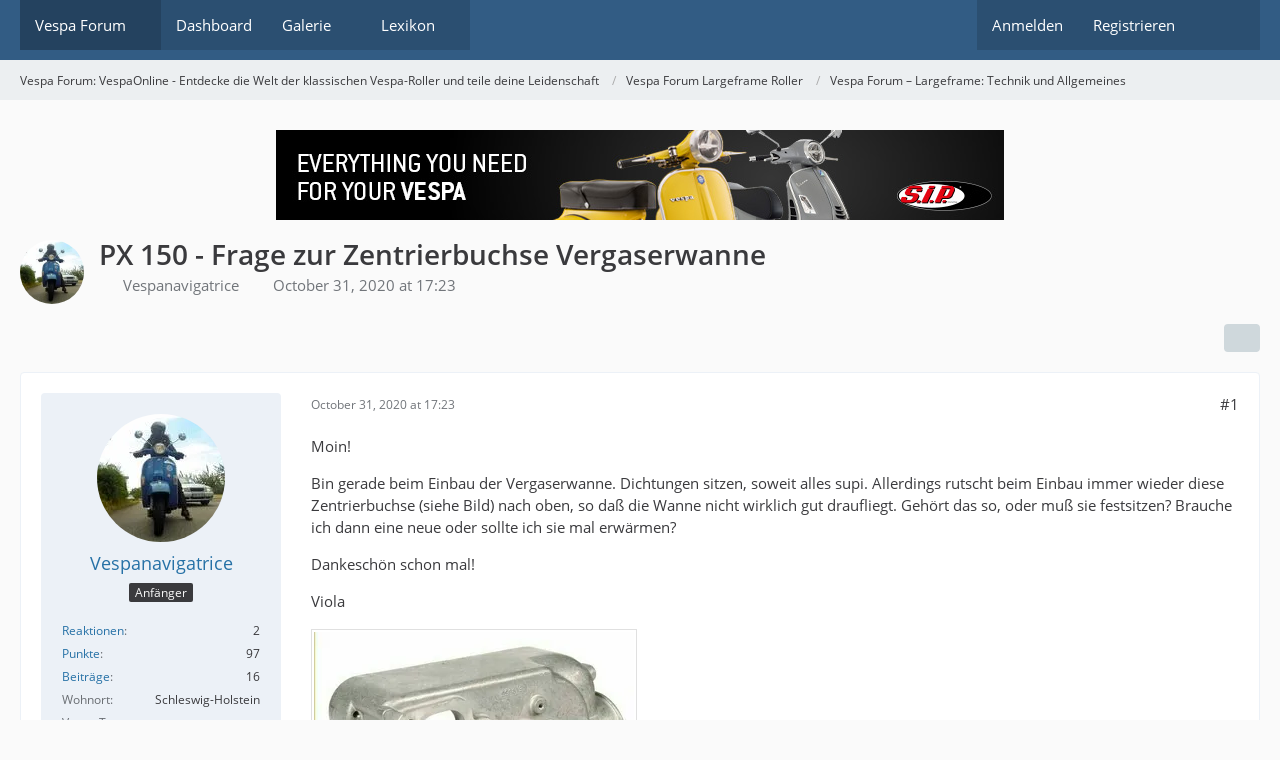

--- FILE ---
content_type: text/html; charset=UTF-8
request_url: https://www.vespaonline.de/forum/228219-px-150-frage-zur-zentrierbuchse-vergaserwanne/?postID=996796
body_size: 20675
content:









<!DOCTYPE html>
<html
	dir="ltr"
	lang="de"
	data-color-scheme="system"
>

<head>
	<meta charset="utf-8">
		
	<title>PX 150 - Frage zur Zentrierbuchse Vergaserwanne - Vespa Forum – Largeframe: Technik und Allgemeines - Vespa Forum: VespaOnline - Entdecke die Welt der klassischen Vespa-Roller und teile deine Leidenschaft</title>
	
	<meta name="viewport" content="width=device-width, initial-scale=1">
<meta name="format-detection" content="telephone=no">
<meta name="description" content="Moin!

Bin gerade beim Einbau der Vergaserwanne. Dichtungen sitzen, soweit alles supi. Allerdings rutscht beim Einbau immer wieder diese Zentrierbuchse (siehe Bild) nach oben, so daß die Wanne nicht wirklich gut draufliegt. Gehört das so, oder muß sie…">
<meta property="og:site_name" content="Vespa Forum: VespaOnline - Entdecke die Welt der klassischen Vespa-Roller und teile deine Leidenschaft">
<meta property="og:title" content="PX 150 - Frage zur Zentrierbuchse Vergaserwanne - Vespa Forum: VespaOnline - Entdecke die Welt der klassischen Vespa-Roller und teile deine Leidenschaft">
<meta property="og:url" content="https://www.vespaonline.de/forum/228219-px-150-frage-zur-zentrierbuchse-vergaserwanne/">
<meta property="og:type" content="article">
<meta property="og:description" content="Moin!

Bin gerade beim Einbau der Vergaserwanne. Dichtungen sitzen, soweit alles supi. Allerdings rutscht beim Einbau immer wieder diese Zentrierbuchse (siehe Bild) nach oben, so daß die Wanne nicht wirklich gut draufliegt. Gehört das so, oder muß sie…">
<meta property="og:image" content="https://www.vespaonline.de/wsc/file-download/86418/">
<meta property="og:image:width" content="689">
<meta property="og:image:height" content="426">

<!-- Stylesheets -->
<link rel="stylesheet" type="text/css" href="https://www.vespaonline.de/wsc/style/style-3.css?m=1769613532"><link rel="preload" href="https://www.vespaonline.de/wsc/font/families/Open%20Sans/OpenSans-Regular.woff2?v=1614334343" as="font" crossorigin>

<meta name="timezone" content="Europe/Berlin">


<script data-cfasync="false">
	var WCF_PATH = 'https:\/\/www.vespaonline.de\/wsc\/';
	var WSC_API_URL = 'https:\/\/www.vespaonline.de\/wsc\/';
	var WSC_RPC_API_URL = 'https://www.vespaonline.de/wsc/api/rpc/';
	
	var LANGUAGE_ID = 1;
	var LANGUAGE_USE_INFORMAL_VARIANT = false;
	var TIME_NOW = 1769911936;
	var LAST_UPDATE_TIME = 1769613531;
	var ENABLE_DEBUG_MODE = false;
	var ENABLE_PRODUCTION_DEBUG_MODE = false;
	var ENABLE_DEVELOPER_TOOLS = false;
	var PAGE_TITLE = 'Vespa Forum: VespaOnline - Entdecke die Welt der klassischen Vespa-Roller und teile deine Leidenschaft';
	
	var REACTION_TYPES = {"7":{"title":"ThumbsUp","renderedIcon":"<img\n\tsrc=\"https:\/\/www.vespaonline.de\/wsc\/images\/reaction\/7-1f44d.png\"\n\talt=\"ThumbsUp\"\n\tclass=\"reactionType\"\n\tdata-reaction-type-id=\"7\"\n>","iconPath":"https:\/\/www.vespaonline.de\/wsc\/images\/reaction\/7-1f44d.png","showOrder":1,"reactionTypeID":7,"isAssignable":1},"1":{"title":"Gef\u00e4llt mir","renderedIcon":"<img\n\tsrc=\"https:\/\/www.vespaonline.de\/wsc\/images\/reaction\/like.svg\"\n\talt=\"Gef\u00e4llt mir\"\n\tclass=\"reactionType\"\n\tdata-reaction-type-id=\"1\"\n>","iconPath":"https:\/\/www.vespaonline.de\/wsc\/images\/reaction\/like.svg","showOrder":2,"reactionTypeID":1,"isAssignable":1},"2":{"title":"Danke","renderedIcon":"<img\n\tsrc=\"https:\/\/www.vespaonline.de\/wsc\/images\/reaction\/thanks.svg\"\n\talt=\"Danke\"\n\tclass=\"reactionType\"\n\tdata-reaction-type-id=\"2\"\n>","iconPath":"https:\/\/www.vespaonline.de\/wsc\/images\/reaction\/thanks.svg","showOrder":3,"reactionTypeID":2,"isAssignable":1},"3":{"title":"Haha","renderedIcon":"<img\n\tsrc=\"https:\/\/www.vespaonline.de\/wsc\/images\/reaction\/haha.svg\"\n\talt=\"Haha\"\n\tclass=\"reactionType\"\n\tdata-reaction-type-id=\"3\"\n>","iconPath":"https:\/\/www.vespaonline.de\/wsc\/images\/reaction\/haha.svg","showOrder":4,"reactionTypeID":3,"isAssignable":1},"4":{"title":"Verwirrend","renderedIcon":"<img\n\tsrc=\"https:\/\/www.vespaonline.de\/wsc\/images\/reaction\/confused.svg\"\n\talt=\"Verwirrend\"\n\tclass=\"reactionType\"\n\tdata-reaction-type-id=\"4\"\n>","iconPath":"https:\/\/www.vespaonline.de\/wsc\/images\/reaction\/confused.svg","showOrder":5,"reactionTypeID":4,"isAssignable":1},"5":{"title":"Traurig","renderedIcon":"<img\n\tsrc=\"https:\/\/www.vespaonline.de\/wsc\/images\/reaction\/sad.svg\"\n\talt=\"Traurig\"\n\tclass=\"reactionType\"\n\tdata-reaction-type-id=\"5\"\n>","iconPath":"https:\/\/www.vespaonline.de\/wsc\/images\/reaction\/sad.svg","showOrder":6,"reactionTypeID":5,"isAssignable":1}};
	
	
		{
		const colorScheme = matchMedia("(prefers-color-scheme: dark)").matches ? "dark" : "light";
		document.documentElement.dataset.colorScheme = colorScheme;
	}
	</script>

<script data-cfasync="false" src="https://www.vespaonline.de/wsc/js/WoltLabSuite/WebComponent.min.js?v=1769613531"></script>
<script data-cfasync="false" src="https://www.vespaonline.de/wsc/js/preload/de.preload.js?v=1769613531"></script>

<script data-cfasync="false" src="https://www.vespaonline.de/wsc/js/WoltLabSuite.Core.tiny.min.js?v=1769613531"></script>
<script data-cfasync="false">
requirejs.config({
	baseUrl: 'https:\/\/www.vespaonline.de\/wsc\/js',
	urlArgs: 't=1769613531'
	
});

window.addEventListener('pageshow', function(event) {
	if (event.persisted) {
		window.location.reload();
	}
});

</script>











<script data-cfasync="false" src="https://www.vespaonline.de/wsc/js/WoltLabSuite.Gallery.tiny.min.js?v=1769613531"></script>

<script data-cfasync="false" src="https://www.vespaonline.de/wsc/js/WoltLabSuite.Forum.tiny.min.js?v=1769613531"></script>


<noscript>
	<style>
		.jsOnly {
			display: none !important;
		}
		
		.noJsOnly {
			display: block !important;
		}
	</style>
</noscript>



	<script data-eager="true">
		WoltLabLanguage.registerPhrase('wcf.fancybox.imageError', 'Dieses Bild konnte nicht geladen werden.');
		WoltLabLanguage.registerPhrase('wcf.fancybox.moveUp', 'Nach oben bewegen');
		WoltLabLanguage.registerPhrase('wcf.fancybox.moveDown', 'Nach unten bewegen');
		WoltLabLanguage.registerPhrase('wcf.fancybox.moveLeft', 'Nach links bewegen');
		WoltLabLanguage.registerPhrase('wcf.fancybox.moveRight', 'Nach rechts bewegen');
		WoltLabLanguage.registerPhrase('wcf.fancybox.zoomIn', 'Vergrößern');
		WoltLabLanguage.registerPhrase('wcf.fancybox.zoomOut', 'Verkleinern');
		WoltLabLanguage.registerPhrase('wcf.fancybox.toggleFull', 'Zoomstufe umschalten');
		WoltLabLanguage.registerPhrase('wcf.fancybox.toggle1to1', 'Zoomstufe umschalten');
		WoltLabLanguage.registerPhrase('wcf.fancybox.iterateZoom', 'Zoomstufe umschalten');
		WoltLabLanguage.registerPhrase('wcf.fancybox.rotateCcw', 'Gegen den Uhrzeigersinn rotieren');
		WoltLabLanguage.registerPhrase('wcf.fancybox.rotateCw', 'Im Uhrzeigersinn drehen');
		WoltLabLanguage.registerPhrase('wcf.fancybox.flipX', 'Horizontal drehen');
		WoltLabLanguage.registerPhrase('wcf.fancybox.flipY', 'Vertikal spiegeln');
		WoltLabLanguage.registerPhrase('wcf.fancybox.reset', 'Zurücksetzen');
		WoltLabLanguage.registerPhrase('wcf.fancybox.error', 'Etwas ist schiefgelaufen.');
		WoltLabLanguage.registerPhrase('wcf.fancybox.next', 'Weiter');
		WoltLabLanguage.registerPhrase('wcf.fancybox.prev', 'Zurück');
		WoltLabLanguage.registerPhrase('wcf.fancybox.goto', 'Gehe zu Seite #%d');
		WoltLabLanguage.registerPhrase('wcf.fancybox.download', 'Herunterladen');
		WoltLabLanguage.registerPhrase('wcf.fancybox.toggleFullscreen', 'Vollbildmodus umschalten');
		WoltLabLanguage.registerPhrase('wcf.fancybox.toggleExpand', 'Umschalten zwischen Vollbildmodus');
		WoltLabLanguage.registerPhrase('wcf.fancybox.toggleThumbs', 'Miniaturbilder umschalten');
		WoltLabLanguage.registerPhrase('wcf.fancybox.toggleAutoplay', 'Diashow umschalten');
		WoltLabLanguage.registerPhrase('wcf.fancybox.close', 'Schließen');
		WoltLabLanguage.registerPhrase('wcf.fancybox.next', 'Weiter');
		WoltLabLanguage.registerPhrase('wcf.fancybox.prev', 'Zurück');
		WoltLabLanguage.registerPhrase('wcf.fancybox.modal', 'Sie können diesen Dialog mit der ESC-Taste schließen');
		WoltLabLanguage.registerPhrase('wcf.fancybox.elementNotFound', 'HTML Element nicht gefunden');
		WoltLabLanguage.registerPhrase('wcf.fancybox.iframeError', 'Fehler beim Laden der Seite');

	  {
		let stylesheet = document.getElementById("fancybox-stylesheet");
		if (stylesheet === null) {
		  stylesheet = document.createElement("link");
		  stylesheet.rel = "stylesheet";
		  stylesheet.type = "text/css";
		  stylesheet.href = "https://www.vespaonline.de/wsc/style/fancybox.css";
		  stylesheet.id = "fancybox-stylesheet";

		  document.querySelector('link[rel="stylesheet"]').before(stylesheet);
		}
	  }
	</script>
			<template id="consentImageViewer" data-show-all-media="0">
			<div class="messageUserConsent" data-target="">
	<div class="messageUserConsentHeader">
		<span class="messageUserConsentTitle">Externer Inhalt</span>
		<a href="" class="messageUserConsentHost externalURL"></a>
	</div>
	<div class="messageUserConsentDescription">Inhalte von externen Seiten werden ohne Ihre Zustimmung nicht automatisch geladen und angezeigt.</div>
	<div class="messageUserConsentButtonContainer">
		<button type="button" class="button buttonPrimary small jsButtonMessageUserConsentOnce">Inhalt einmalig anzeigen</button>
		<button type="button" class="button small jsButtonMessageUserConsentEnable">Alle externen Inhalte anzeigen</button>
	</div>
	<div class="messageUserConsentNotice">Durch die Aktivierung der externen Inhalte erklären Sie sich damit einverstanden, dass personenbezogene Daten an Drittplattformen übermittelt werden. Mehr Informationen dazu haben wir in unserer Datenschutzerklärung zur Verfügung gestellt.</div>
</div>		</template>
		
	<script type="application/ld+json">
{
"@context": "http://schema.org",
"@type": "WebSite",
"url": "https:\/\/www.vespaonline.de\/",
"potentialAction": {
"@type": "SearchAction",
"target": "https:\/\/www.vespaonline.de\/wsc\/search\/?q={search_term_string}",
"query-input": "required name=search_term_string"
}
}
</script>
<link rel="apple-touch-icon" sizes="180x180" href="https://www.vespaonline.de/wsc/images/style-3/apple-touch-icon.png">
<link rel="manifest" href="https://www.vespaonline.de/wsc/images/style-3/manifest-1.json">
<link rel="icon" type="image/png" sizes="48x48" href="https://www.vespaonline.de/wsc/images/style-3/favicon-48x48.png">
<meta name="msapplication-config" content="https://www.vespaonline.de/wsc/images/style-3/browserconfig.xml">
<meta name="theme-color" content="#325c84">
<script>
	{
		document.querySelector('meta[name="theme-color"]').content = window.getComputedStyle(document.documentElement).getPropertyValue("--wcfPageThemeColor");
	}
</script>

	
			<link rel="canonical" href="https://www.vespaonline.de/forum/228219-px-150-frage-zur-zentrierbuchse-vergaserwanne/">
		
					
			<script type="application/ld+json">
			{
				"@context": "http://schema.org",
				"@type": "Question",
				"name": "PX 150 - Frage zur Zentrierbuchse Vergaserwanne",
				"upvoteCount": "0",
				"text": "Moin!\n\nBin gerade beim Einbau der Vergaserwanne. Dichtungen sitzen, soweit alles supi. Allerdings rutscht beim Einbau immer wieder diese Zentrierbuchse (siehe Bild) nach oben, so da\u00df die Wanne nicht wirklich gut draufliegt. Geh\u00f6rt das so, oder mu\u00df sie festsitzen? Brauche ich dann eine neue oder sollte ich sie mal erw\u00e4rmen?\n\nDankesch\u00f6n schon mal!\n\nViola",
				"datePublished": "2020-10-31T17:23:49+01:00",
				"author": {
					"@type": "Person",
					"name": "Vespanavigatrice"											,"url": "https:\/\/www.vespaonline.de\/wsc\/user\/44324-vespanavigatrice\/"									},
				"answerCount": "19"			}
		</script>
		</head>

<body id="tpl_wbb_thread"
	itemscope itemtype="http://schema.org/WebPage" itemid="https://www.vespaonline.de/forum/228219-px-150-frage-zur-zentrierbuchse-vergaserwanne/"	data-template="thread" data-application="wbb" data-page-id="46" data-page-identifier="com.woltlab.wbb.Thread"	data-board-id="130" data-thread-id="228219"	class="">

<span id="top"></span>

<div id="pageContainer" class="pageContainer">
	
	
	<div id="pageHeaderContainer" class="pageHeaderContainer">
	<header id="pageHeader" class="pageHeader">
		<div id="pageHeaderPanel" class="pageHeaderPanel">
			<div class="layoutBoundary">
				<div class="box mainMenu" data-box-identifier="com.woltlab.wcf.MainMenu">
			
		
	<div class="boxContent">
		<nav aria-label="Hauptmenü">
	<ol class="boxMenu">
		
		
					<li class="active boxMenuHasChildren" data-identifier="com.woltlab.wbb.BoardList">
				<a href="https://www.vespaonline.de/" class="boxMenuLink" aria-current="page">
					<span class="boxMenuLinkTitle">Vespa Forum</span>
																<fa-icon size="16" name="angle-down" solid></fa-icon>
									</a>
				
				<ol class="boxMenuDepth1">				
									<li class="" data-identifier="com.woltlab.wbb.UnresolvedThreadList">
				<a href="https://www.vespaonline.de/unresolved-thread-list/" class="boxMenuLink">
					<span class="boxMenuLinkTitle">Unerledigte Themen</span>
														</a>
				
				</li>				
									</ol></li>									<li class="" data-identifier="com.woltlab.wcf.Dashboard">
				<a href="https://www.vespaonline.de/wsc/dashboard/" class="boxMenuLink">
					<span class="boxMenuLinkTitle">Dashboard</span>
														</a>
				
				</li>				
									<li class=" boxMenuHasChildren" data-identifier="com.woltlab.gallery.Gallery">
				<a href="https://www.vespaonline.de/gallery/" class="boxMenuLink">
					<span class="boxMenuLinkTitle">Galerie</span>
																<fa-icon size="16" name="angle-down" solid></fa-icon>
									</a>
				
				<ol class="boxMenuDepth1">				
									<li class="" data-identifier="com.woltlab.gallery.AlbumList">
				<a href="https://www.vespaonline.de/gallery/album-list/" class="boxMenuLink">
					<span class="boxMenuLinkTitle">Alben</span>
														</a>
				
				</li>				
									<li class="" data-identifier="com.woltlab.gallery.Map">
				<a href="https://www.vespaonline.de/gallery/map/" class="boxMenuLink">
					<span class="boxMenuLinkTitle">Karte</span>
														</a>
				
				</li>				
									</ol></li>									<li class=" boxMenuHasChildren" data-identifier="com.viecode.lexicon.Lexicon">
				<a href="https://www.vespaonline.de/lexicon/" class="boxMenuLink">
					<span class="boxMenuLinkTitle">Lexikon</span>
																<fa-icon size="16" name="angle-down" solid></fa-icon>
									</a>
				
				<ol class="boxMenuDepth1">				
									<li class="" data-identifier="com.viecode.lexicon.Changes">
				<a href="https://www.vespaonline.de/lexicon/changes/" class="boxMenuLink">
					<span class="boxMenuLinkTitle">Letzte Änderungen</span>
														</a>
				
				</li>				
									</ol></li>								
		
	</ol>
</nav>	</div>
</div><button type="button" class="pageHeaderMenuMobile" aria-expanded="false" aria-label="Menü">
	<span class="pageHeaderMenuMobileInactive">
		<fa-icon size="32" name="bars"></fa-icon>
	</span>
	<span class="pageHeaderMenuMobileActive">
		<fa-icon size="32" name="xmark"></fa-icon>
	</span>
</button>
				
				<nav id="topMenu" class="userPanel">
	<ul class="userPanelItems">
								<li id="userLogin">
				<a
					class="loginLink"
					href="https://www.vespaonline.de/wsc/login/?url=https%3A%2F%2Fwww.vespaonline.de%2Fforum%2F228219-px-150-frage-zur-zentrierbuchse-vergaserwanne%2F%3FpostID%3D996796"
					rel="nofollow"
				>Anmelden</a>
			</li>
							<li id="userRegistration">
					<a
						class="registrationLink"
						href="https://www.vespaonline.de/wsc/register/"
						rel="nofollow"
					>Registrieren</a>
				</li>
							
								
							
		<!-- page search -->
		<li>
			<a href="https://www.vespaonline.de/wsc/search/" id="userPanelSearchButton" class="jsTooltip" title="Suche"><fa-icon size="32" name="magnifying-glass"></fa-icon> <span>Suche</span></a>
		</li>
	</ul>
</nav>
	<a
		href="https://www.vespaonline.de/wsc/login/?url=https%3A%2F%2Fwww.vespaonline.de%2Fforum%2F228219-px-150-frage-zur-zentrierbuchse-vergaserwanne%2F%3FpostID%3D996796"
		class="userPanelLoginLink jsTooltip"
		title="Anmelden"
		rel="nofollow"
	>
		<fa-icon size="32" name="arrow-right-to-bracket"></fa-icon>
	</a>
			</div>
		</div>
		
		<div id="pageHeaderFacade" class="pageHeaderFacade">
			<div class="layoutBoundary">
				<div id="pageHeaderLogo" class="pageHeaderLogo">
		
	<a href="https://www.vespaonline.de/" aria-label="Vespa Forum: VespaOnline - Entdecke die Welt der klassischen Vespa-Roller und teile deine Leidenschaft">
		<img src="https://www.vespaonline.de/wsc/images/style-3/pageLogo-a300f63c.png" alt="Vespa Forum: VespaOnline" class="pageHeaderLogoLarge" height="256" width="256" loading="eager">
		<img src="https://www.vespaonline.de/wsc/images/style-3/pageLogoMobile-ee384cd2.png" alt="Vespa Forum: VespaOnline" class="pageHeaderLogoSmall" height="132" width="114" loading="eager">
		
		
	</a>
</div>
				
					

					
		
			
	
<button type="button" id="pageHeaderSearchMobile" class="pageHeaderSearchMobile" aria-expanded="false" aria-label="Suche">
	<fa-icon size="32" name="magnifying-glass"></fa-icon>
</button>

<div id="pageHeaderSearch" class="pageHeaderSearch">
	<form method="post" action="https://www.vespaonline.de/wsc/search/">
		<div id="pageHeaderSearchInputContainer" class="pageHeaderSearchInputContainer">
			<div class="pageHeaderSearchType dropdown">
				<a href="#" class="button dropdownToggle" id="pageHeaderSearchTypeSelect">
					<span class="pageHeaderSearchTypeLabel">Dieses Thema</span>
					<fa-icon size="16" name="angle-down" solid></fa-icon>
				</a>
				<ul class="dropdownMenu">
					<li><a href="#" data-extended-link="https://www.vespaonline.de/wsc/search/?extended=1" data-object-type="everywhere">Alles</a></li>
					<li class="dropdownDivider"></li>
					
											<li><a href="#" data-extended-link="https://www.vespaonline.de/wsc/search/?extended=1&amp;type=com.woltlab.wbb.post" data-object-type="com.woltlab.wbb.post" data-parameters='{ "threadID": 228219 }'>Dieses Thema</a></li>		<li><a href="#" data-extended-link="https://www.vespaonline.de/wsc/search/?extended=1&amp;type=com.woltlab.wbb.post" data-object-type="com.woltlab.wbb.post" data-parameters='{ "boardID": 130 }'>Dieses Forum</a></li>
						
						<li class="dropdownDivider"></li>
					
					
																																								<li><a href="#" data-extended-link="https://www.vespaonline.de/wsc/search/?type=com.woltlab.wbb.post&amp;extended=1" data-object-type="com.woltlab.wbb.post">Forum</a></li>
																								<li><a href="#" data-extended-link="https://www.vespaonline.de/wsc/search/?type=com.woltlab.gallery.image&amp;extended=1" data-object-type="com.woltlab.gallery.image">Galerie</a></li>
																								<li><a href="#" data-extended-link="https://www.vespaonline.de/wsc/search/?type=com.viecode.lexicon.entry&amp;extended=1" data-object-type="com.viecode.lexicon.entry">Lexikon</a></li>
																								<li><a href="#" data-extended-link="https://www.vespaonline.de/wsc/search/?type=com.woltlab.wcf.page&amp;extended=1" data-object-type="com.woltlab.wcf.page">Seiten</a></li>
																
					<li class="dropdownDivider"></li>
					<li><a class="pageHeaderSearchExtendedLink" href="https://www.vespaonline.de/wsc/search/?extended=1">Erweiterte Suche</a></li>
				</ul>
			</div>
			
			<input type="search" name="q" id="pageHeaderSearchInput" class="pageHeaderSearchInput" placeholder="Suchbegriff eingeben" autocomplete="off" value="">
			
			<button type="submit" class="pageHeaderSearchInputButton button" title="Suche">
				<fa-icon size="16" name="magnifying-glass"></fa-icon>
			</button>
			
			<div id="pageHeaderSearchParameters"></div>
			
					</div>
	</form>
</div>

	
			</div>
		</div>
	</header>
	
	
</div>
	
	
	
	
	
	<div class="pageNavigation">
	<div class="layoutBoundary">
			<nav class="breadcrumbs" aria-label="Verlaufsnavigation">
		<ol class="breadcrumbs__list" itemprop="breadcrumb" itemscope itemtype="http://schema.org/BreadcrumbList">
			<li class="breadcrumbs__item" title="Vespa Forum: VespaOnline - Entdecke die Welt der klassischen Vespa-Roller und teile deine Leidenschaft" itemprop="itemListElement" itemscope itemtype="http://schema.org/ListItem">
							<a class="breadcrumbs__link" href="https://www.vespaonline.de/" itemprop="item">
																<span class="breadcrumbs__title" itemprop="name">Vespa Forum: VespaOnline - Entdecke die Welt der klassischen Vespa-Roller und teile deine Leidenschaft</span>
							</a>
															<meta itemprop="position" content="1">
																					</li>
														
											<li class="breadcrumbs__item" title="Vespa Forum Largeframe Roller" itemprop="itemListElement" itemscope itemtype="http://schema.org/ListItem">
							<a class="breadcrumbs__link" href="https://www.vespaonline.de/board/129-vespa-forum-largeframe-roller/" itemprop="item">
																<span class="breadcrumbs__title" itemprop="name">Vespa Forum Largeframe Roller</span>
							</a>
															<meta itemprop="position" content="2">
																					</li>
														
											<li class="breadcrumbs__item" title="Vespa Forum – Largeframe: Technik und Allgemeines" itemprop="itemListElement" itemscope itemtype="http://schema.org/ListItem">
							<a class="breadcrumbs__link" href="https://www.vespaonline.de/board/130-vespa-forum-largeframe-technik-und-allgemeines/" itemprop="item">
																	<span class="breadcrumbs__parent_indicator">
										<fa-icon size="16" name="arrow-left-long"></fa-icon>
									</span>
																<span class="breadcrumbs__title" itemprop="name">Vespa Forum – Largeframe: Technik und Allgemeines</span>
							</a>
															<meta itemprop="position" content="3">
																					</li>
		</ol>
	</nav>
	</div>
</div>
	
	
	
	<section id="main" class="main" role="main" 	itemprop="mainEntity" itemscope itemtype="http://schema.org/DiscussionForumPosting"
	itemid="https://www.vespaonline.de/forum/228219-px-150-frage-zur-zentrierbuchse-vergaserwanne/#post995937"
>
				
		<div class="layoutBoundary">
			

						
			<div id="content" class="content">
				<div class="wcfAdLocation wcfAdLocationHeaderContent"><div><a href=https://www.sip-scootershop.com/?utm_campaign=partner&utm_source=partnername&utm_medium=banner title="SIP Scootershop | Vespa Tuning &amp; Scooter Parts"><img src=https://static.sip-scootershop.com/media/marketing/banner/regular/728x90_banner_modern_classic_vespa_en.jpg width="728" height="90" alt="SIP Scootershop | Vespa Tuning &amp; Scooter Parts" /></a></div></div>				
																<header class="contentHeader messageGroupContentHeader wbbThread" data-thread-id="228219" data-is-closed="0" data-is-deleted="0" data-is-disabled="0" data-is-sticky="0" data-is-announcement="0" data-is-link="0">
		<div class="contentHeaderIcon">
			<img src="https://www.vespaonline.de/wsc/_data/public/files/d2/42/124978-d242322eb44698290d99709b6c5e271befe7c85075ee7dffe80355ed11ddcb9d.webp" width="64" height="64" alt="" class="userAvatarImage">
															
		</div>

		<div class="contentHeaderTitle">
			<h1 class="contentTitle" itemprop="name headline">PX 150 - Frage zur Zentrierbuchse Vergaserwanne</h1>
			<ul class="inlineList contentHeaderMetaData">
				

				

									<li>
						<fa-icon size="16" name="user"></fa-icon>
						<a href="https://www.vespaonline.de/wsc/user/44324-vespanavigatrice/" data-object-id="44324" class="userLink">Vespanavigatrice</a>					</li>
				
				<li>
					<fa-icon size="16" name="clock"></fa-icon>
					<a href="https://www.vespaonline.de/forum/228219-px-150-frage-zur-zentrierbuchse-vergaserwanne/"><woltlab-core-date-time date="2020-10-31T17:23:49+01:00">October 31, 2020 at 17:23</woltlab-core-date-time></a>
				</li>

				
				
				
			</ul>

			<meta itemprop="url" content="https://www.vespaonline.de/forum/228219-px-150-frage-zur-zentrierbuchse-vergaserwanne/">
			<meta itemprop="commentCount" content="19">
					</div>

		
	</header>
													
				
				
				
				
				

				




	<div class="contentInteraction">
		
					<div class="contentInteractionButtonContainer">
				
									 <div class="contentInteractionShareButton">
						<button type="button" class="button small wsShareButton jsTooltip" title="Teilen" data-link="https://www.vespaonline.de/forum/228219-px-150-frage-zur-zentrierbuchse-vergaserwanne/" data-link-title="PX 150 - Frage zur Zentrierbuchse Vergaserwanne" data-bbcode="[thread]228219[/thread]">
		<fa-icon size="16" name="share-nodes"></fa-icon>
	</button>					</div>
				
							</div>
			</div>


	<div class="section">
		<ul
			class="wbbThreadPostList messageList jsClipboardContainer"
			data-is-last-page="true"
			data-last-post-time="1605391337"
			data-page-no="1"
			data-type="com.woltlab.wbb.post"
		>
							
	


			
		
		
		
	
	
			<li
			id="post995937"
			class="
				anchorFixedHeader
				messageGroupStarter											"
		>
			<article class="wbbPost message messageSidebarOrientationLeft jsClipboardObject jsMessage userOnlineGroupMarking3"
				data-post-id="995937" data-can-edit="0" data-can-edit-inline="0"
				data-is-closed="0" data-is-deleted="0" data-is-disabled="0"
								data-object-id="995937" data-object-type="com.woltlab.wbb.likeablePost" data-user-id="44324"											>
				<meta itemprop="datePublished" content="2020-10-31T17:23:49+01:00">
													 
	
<aside role="presentation" class="messageSidebar member" itemprop="author" itemscope itemtype="http://schema.org/Person">
	<div class="messageAuthor">
		
		
								
							<div class="userAvatar">
					<a href="https://www.vespaonline.de/wsc/user/44324-vespanavigatrice/" aria-hidden="true" tabindex="-1"><img src="https://www.vespaonline.de/wsc/_data/public/files/d2/42/124978-d242322eb44698290d99709b6c5e271befe7c85075ee7dffe80355ed11ddcb9d.webp" width="128" height="128" alt="" class="userAvatarImage"></a>					
									</div>
						
			<div class="messageAuthorContainer">
				<a href="https://www.vespaonline.de/wsc/user/44324-vespanavigatrice/" class="username userLink" data-object-id="44324" itemprop="url">
					<span itemprop="name">Vespanavigatrice</span>
				</a>
														
					
							</div>
			
												<div class="userTitle">
						<span class="badge userTitleBadge">Anfänger</span>
					</div>
				
				
							
						</div>
	
			
		
									<div class="userCredits">
					<dl class="plain dataList">
						<dt><a href="https://www.vespaonline.de/wsc/user/44324-vespanavigatrice/#likes" class="jsTooltip" title="Erhaltene Reaktionen von Vespanavigatrice">Reaktionen</a></dt>
								<dd>2</dd>
														
															<dt><a href="#" class="activityPointsDisplay jsTooltip" title="Punkte von Vespanavigatrice anzeigen" data-user-id="44324">Punkte</a></dt>
								<dd>97</dd>
														
														
								<dt><a href="https://www.vespaonline.de/user-post-list/44324-vespanavigatrice/" title="Beiträge von Vespanavigatrice" class="jsTooltip">Beiträge</a></dt>
	<dd>16</dd>

							
																																																															<dt>Wohnort</dt>
											<dd>Schleswig-Holstein</dd>
																																																																			<dt>Vespa Typ</dt>
											<dd>PK 50 XL (DR 133), PX 150</dd>
																																																																			<dt>Vespa Club</dt>
											<dd>Bäderbande Lübeck + Nordlichter LVC</dd>
					</dl>
				</div>
			
				
		
	</aside>
				
				<div class="messageContent">
					<header class="messageHeader">
						<div class="messageHeaderBox">
							<ul class="messageHeaderMetaData">
								<li><a href="https://www.vespaonline.de/forum/228219-px-150-frage-zur-zentrierbuchse-vergaserwanne/?postID=995937#post995937" rel="nofollow" class="permalink messagePublicationTime"><woltlab-core-date-time date="2020-10-31T17:23:49+01:00">October 31, 2020 at 17:23</woltlab-core-date-time></a></li>
								
								
							</ul>
							
							<ul class="messageStatus">
																																																
								
							</ul>
						</div>
						
						<ul class="messageQuickOptions">
															
														
															<li>
									<a href="https://www.vespaonline.de/forum/228219-px-150-frage-zur-zentrierbuchse-vergaserwanne/?postID=995937#post995937" rel="nofollow" class="jsTooltip wsShareButton" title="Teilen" data-link-title="PX 150 - Frage zur Zentrierbuchse Vergaserwanne">#1</a>
								</li>
														
														
							
						</ul>
						
						
					</header>
					
					<div class="messageBody">
												
												
						
						
						<div class="messageText" itemprop="text">
																													
							<p>Moin!</p><p>Bin gerade beim Einbau der Vergaserwanne. Dichtungen sitzen, soweit alles supi. Allerdings rutscht beim Einbau immer wieder diese Zentrierbuchse (siehe Bild) nach oben, so daß die Wanne nicht wirklich gut draufliegt. Gehört das so, oder muß sie festsitzen? Brauche ich dann eine neue oder sollte ich sie mal erwärmen?</p><p>Dankeschön schon mal!</p><p>Viola</p><p><a href="https://www.vespaonline.de/wsc/file-download/86418/" data-caption="IMG_20201031_171754.jpg" data-type="image" data-fancybox="message-com.woltlab.wbb.post-995937" class="embeddedAttachmentLink " style="width: auto"><img src="https://www.vespaonline.de/wsc/_data/public/thumbnail/c4/32/168911-c432a8f80390f92afb96d71e4d79136865b6df03dad15554ee90f8f779605f87.webp" class="" width="320" height="198" alt="" loading="lazy"><span class="embeddedAttachmentLinkEnlarge"><fa-icon size="24" name="magnifying-glass"></fa-icon></span></a></p>						</div>
						
						
					</div>
					
					<footer class="messageFooter">
												
												
						
						
						<div class="messageFooterNotes">
														
														
														
														
							
						</div>
						
						<div class="messageFooterGroup">
							
																	
	<woltlab-core-reaction-summary
		data="[]"
		object-type="com.woltlab.wbb.likeablePost"
		object-id="995937"
		selected-reaction="0"
	></woltlab-core-reaction-summary>
							
							<ul class="messageFooterButtonsExtra buttonList smallButtons jsMobileNavigationExtra">
																																								
							</ul>
							
							<ul class="messageFooterButtons buttonList smallButtons jsMobileNavigation">
																																								
							</ul>
						</div>

						
					</footer>
				</div>
			</article>
		</li>
		
	
	
						
				
		
							
		
		
		
	
	
			<li
			id="post995944"
			class="
				anchorFixedHeader
															"
		>
			<article class="wbbPost message messageSidebarOrientationLeft jsClipboardObject jsMessage userOnlineGroupMarking7"
				data-post-id="995944" data-can-edit="0" data-can-edit-inline="0"
				data-is-closed="0" data-is-deleted="0" data-is-disabled="0"
								data-object-id="995944" data-object-type="com.woltlab.wbb.likeablePost" data-user-id="41047"													itemprop="comment"
					itemscope itemtype="http://schema.org/Comment"
					itemid="https://www.vespaonline.de/forum/228219-px-150-frage-zur-zentrierbuchse-vergaserwanne/?postID=995944#post995944"
							>
				<meta itemprop="datePublished" content="2020-10-31T19:33:09+01:00">
													<meta itemprop="url" content="https://www.vespaonline.de/forum/228219-px-150-frage-zur-zentrierbuchse-vergaserwanne/?postID=995944#post995944">
								
<aside role="presentation" class="messageSidebar member" itemprop="author" itemscope itemtype="http://schema.org/Person">
	<div class="messageAuthor">
		
		
								
							<div class="userAvatar">
					<a href="https://www.vespaonline.de/wsc/user/41047-menzinger/" aria-hidden="true" tabindex="-1"><img src="https://www.vespaonline.de/wsc/_data/public/files/41/b0/124674-41b0f1d38818da0df6e1168f6e8fa1a926fde995fc4af0dbb544fb21aca9f0db.webp" width="128" height="128" alt="" class="userAvatarImage"></a>					
									</div>
						
			<div class="messageAuthorContainer">
				<a href="https://www.vespaonline.de/wsc/user/41047-menzinger/" class="username userLink" data-object-id="41047" itemprop="url">
					<span itemprop="name"><font color=#0066CC><strong>Menzinger</strong></font></span>
				</a>
														
					
							</div>
			
												<div class="userTitle">
						<span class="badge userTitleBadge blue">Moderator</span>
					</div>
				
				
							
							<div class="specialTrophyContainer">
					<ul>
													<li><a href="https://www.vespaonline.de/wsc/trophy/5-200-likes/"><span
	class="trophyIcon jsTooltip"
	style="color: rgb(17, 242, 62); background-color: rgb(255, 255, 255)"
	data-trophy-id="5"
	title="200 Likes">
	<fa-icon size="32" name="thumbs-up"></fa-icon></span></a></li>
											</ul>
				</div>
						</div>
	
			
		
									<div class="userCredits">
					<dl class="plain dataList">
						<dt><a href="https://www.vespaonline.de/wsc/user/41047-menzinger/#likes" class="jsTooltip" title="Erhaltene Reaktionen von Menzinger">Reaktionen</a></dt>
								<dd>4,220</dd>
														
															<dt><a href="#" class="activityPointsDisplay jsTooltip" title="Punkte von Menzinger anzeigen" data-user-id="41047">Punkte</a></dt>
								<dd>22,005</dd>
														
															<dt><a href="#" class="trophyPoints jsTooltip userTrophyOverlayList" data-user-id="41047" title="Trophäen von Menzinger anzeigen">Trophäen</a></dt>
								<dd>1</dd>
														
								<dt><a href="https://www.vespaonline.de/user-post-list/41047-menzinger/" title="Beiträge von Menzinger" class="jsTooltip">Beiträge</a></dt>
	<dd>3,540</dd>
	<dt><a href="https://www.vespaonline.de/gallery/user-image-list/41047-menzinger/" title="Bilder von Menzinger" class="jsTooltip">Bilder</a></dt>
	<dd>1</dd>

	<dt><a href="https://www.vespaonline.de/lexicon/entry-list/?userID=41047" title="Einträge von „Menzinger“ suchen" class="jsTooltip">Einträge</a></dt>
	<dd>1</dd>
					</dl>
				</div>
			
				
		
	</aside>
				
				<div class="messageContent">
					<header class="messageHeader">
						<div class="messageHeaderBox">
							<ul class="messageHeaderMetaData">
								<li><a href="https://www.vespaonline.de/forum/228219-px-150-frage-zur-zentrierbuchse-vergaserwanne/?postID=995944#post995944" rel="nofollow" class="permalink messagePublicationTime"><woltlab-core-date-time date="2020-10-31T19:33:09+01:00">October 31, 2020 at 19:33</woltlab-core-date-time></a></li>
								
								
							</ul>
							
							<ul class="messageStatus">
																																																
								
							</ul>
						</div>
						
						<ul class="messageQuickOptions">
															
														
															<li>
									<a href="https://www.vespaonline.de/forum/228219-px-150-frage-zur-zentrierbuchse-vergaserwanne/?postID=995944#post995944" rel="nofollow" class="jsTooltip wsShareButton" title="Teilen" data-link-title="PX 150 - Frage zur Zentrierbuchse Vergaserwanne">#2</a>
								</li>
														
														
							
						</ul>
						
						
					</header>
					
					<div class="messageBody">
												
												
						
						
						<div class="messageText" itemprop="text">
														
							<p>Guten Abend Viola,</p><p>nutzt Du noch die Ölpumpe/Getrenntschmierung? Wenn ja, dann wäre mir das zu riskant mit der wandernden Buchse. Das wird mit der Welle der Ölpumpe nicht mehr funktional sein.</p><p>Dann würde ich eine neue Buchse verpressen bzw. wenn die Öffnung in der Vergaserwanne nicht mehr passend rund ist, wäre eine neue/funktionale Vergaserwanne ratsam.</p><p>Ich muss dazu sagen, dass ich eher ein Ölpumpenstillleger bin und daher diese Buchse klassischerweise entferne.</p>						</div>
						
						
					</div>
					
					<footer class="messageFooter">
												
													<div class="messageSignature">
								<div><p><strong><a href="https://www.vespaonline.de/lexicon/">Lexikon</a> -</strong><strong><a href="https://www.vespaonline.de/forum/228811-woktank-oder-zweien-ist-langweilig/"> Woktank</a> - <a href="https://www.vespaonline.de/lexicon/entry/4-schrauberhilfe-nach-plz-sortiert/">Schrauberhilfe</a></strong></p></div>
							</div>
												
						
						
						<div class="messageFooterNotes">
														
														
														
														
							
						</div>
						
						<div class="messageFooterGroup">
							
																				
	<woltlab-core-reaction-summary
		data="[[2,1]]"
		object-type="com.woltlab.wbb.likeablePost"
		object-id="995944"
		selected-reaction="0"
	></woltlab-core-reaction-summary>
							
							<ul class="messageFooterButtonsExtra buttonList smallButtons jsMobileNavigationExtra">
																																								
							</ul>
							
							<ul class="messageFooterButtons buttonList smallButtons jsMobileNavigation">
																																								
							</ul>
						</div>

						
					</footer>
				</div>
			</article>
		</li>
		
	
	
										
						
						
						
							
		
							
		
		
		
	
	
			<li
			id="post995945"
			class="
				anchorFixedHeader
				messageGroupStarter											"
		>
			<article class="wbbPost message messageSidebarOrientationLeft jsClipboardObject jsMessage userOnlineGroupMarking3"
				data-post-id="995945" data-can-edit="0" data-can-edit-inline="0"
				data-is-closed="0" data-is-deleted="0" data-is-disabled="0"
								data-object-id="995945" data-object-type="com.woltlab.wbb.likeablePost" data-user-id="44324"													itemprop="comment"
					itemscope itemtype="http://schema.org/Comment"
					itemid="https://www.vespaonline.de/forum/228219-px-150-frage-zur-zentrierbuchse-vergaserwanne/?postID=995945#post995945"
							>
				<meta itemprop="datePublished" content="2020-10-31T19:44:51+01:00">
													<meta itemprop="url" content="https://www.vespaonline.de/forum/228219-px-150-frage-zur-zentrierbuchse-vergaserwanne/?postID=995945#post995945">
								
<aside role="presentation" class="messageSidebar member" itemprop="author" itemscope itemtype="http://schema.org/Person">
	<div class="messageAuthor">
		
		
								
							<div class="userAvatar">
					<a href="https://www.vespaonline.de/wsc/user/44324-vespanavigatrice/" aria-hidden="true" tabindex="-1"><img src="https://www.vespaonline.de/wsc/_data/public/files/d2/42/124978-d242322eb44698290d99709b6c5e271befe7c85075ee7dffe80355ed11ddcb9d.webp" width="128" height="128" alt="" class="userAvatarImage"></a>					
									</div>
						
			<div class="messageAuthorContainer">
				<a href="https://www.vespaonline.de/wsc/user/44324-vespanavigatrice/" class="username userLink" data-object-id="44324" itemprop="url">
					<span itemprop="name">Vespanavigatrice</span>
				</a>
														
					
							</div>
			
												<div class="userTitle">
						<span class="badge userTitleBadge">Anfänger</span>
					</div>
				
				
							
						</div>
	
			
		
									<div class="userCredits">
					<dl class="plain dataList">
						<dt><a href="https://www.vespaonline.de/wsc/user/44324-vespanavigatrice/#likes" class="jsTooltip" title="Erhaltene Reaktionen von Vespanavigatrice">Reaktionen</a></dt>
								<dd>2</dd>
														
															<dt><a href="#" class="activityPointsDisplay jsTooltip" title="Punkte von Vespanavigatrice anzeigen" data-user-id="44324">Punkte</a></dt>
								<dd>97</dd>
														
														
								<dt><a href="https://www.vespaonline.de/user-post-list/44324-vespanavigatrice/" title="Beiträge von Vespanavigatrice" class="jsTooltip">Beiträge</a></dt>
	<dd>16</dd>

							
																																																															<dt>Wohnort</dt>
											<dd>Schleswig-Holstein</dd>
																																																																			<dt>Vespa Typ</dt>
											<dd>PK 50 XL (DR 133), PX 150</dd>
																																																																			<dt>Vespa Club</dt>
											<dd>Bäderbande Lübeck + Nordlichter LVC</dd>
					</dl>
				</div>
			
				
		
	</aside>
				
				<div class="messageContent">
					<header class="messageHeader">
						<div class="messageHeaderBox">
							<ul class="messageHeaderMetaData">
								<li><a href="https://www.vespaonline.de/forum/228219-px-150-frage-zur-zentrierbuchse-vergaserwanne/?postID=995945#post995945" rel="nofollow" class="permalink messagePublicationTime"><woltlab-core-date-time date="2020-10-31T19:44:51+01:00">October 31, 2020 at 19:44</woltlab-core-date-time></a></li>
								
								
							</ul>
							
							<ul class="messageStatus">
																																																
								
							</ul>
						</div>
						
						<ul class="messageQuickOptions">
															
														
															<li>
									<a href="https://www.vespaonline.de/forum/228219-px-150-frage-zur-zentrierbuchse-vergaserwanne/?postID=995945#post995945" rel="nofollow" class="jsTooltip wsShareButton" title="Teilen" data-link-title="PX 150 - Frage zur Zentrierbuchse Vergaserwanne">#3</a>
								</li>
														
														
							
						</ul>
						
						
					</header>
					
					<div class="messageBody">
												
												
						
						
						<div class="messageText" itemprop="text">
														
							<p>Danke, Menzinger!</p><p>Ja, die Getrenntschmierung nutze ich noch. Hatte bisher keine Probleme, Setup ist ja auch original. Die PX ist Bj. 2012, und der Vergaser + Wanne ist nun zum ersten Mal raus, drollig, daß die Buchse schon nicht mehr will. Das ist mir mit der Ölpumpe dann aber zu riskant, da hast Du recht.</p><p>Morgen teste ich die Wanne einer anderen PX, die eine Buchse hat, mal schauen, ob die besser paßt.</p><p>Werde berichten. LG,</p><p>Viola</p>						</div>
						
						
					</div>
					
					<footer class="messageFooter">
												
												
						
						
						<div class="messageFooterNotes">
														
														
														
														
							
						</div>
						
						<div class="messageFooterGroup">
							
																				
	<woltlab-core-reaction-summary
		data="[[1,1]]"
		object-type="com.woltlab.wbb.likeablePost"
		object-id="995945"
		selected-reaction="0"
	></woltlab-core-reaction-summary>
							
							<ul class="messageFooterButtonsExtra buttonList smallButtons jsMobileNavigationExtra">
																																								
							</ul>
							
							<ul class="messageFooterButtons buttonList smallButtons jsMobileNavigation">
																																								
							</ul>
						</div>

						
					</footer>
				</div>
			</article>
		</li>
		
	
	
									
							
						
						
							
		
							
		
		
		
	
	
			<li
			id="post995946"
			class="
				anchorFixedHeader
															"
		>
			<article class="wbbPost message messageSidebarOrientationLeft jsClipboardObject jsMessage userOnlineGroupMarking7"
				data-post-id="995946" data-can-edit="0" data-can-edit-inline="0"
				data-is-closed="0" data-is-deleted="0" data-is-disabled="0"
								data-object-id="995946" data-object-type="com.woltlab.wbb.likeablePost" data-user-id="41047"													itemprop="comment"
					itemscope itemtype="http://schema.org/Comment"
					itemid="https://www.vespaonline.de/forum/228219-px-150-frage-zur-zentrierbuchse-vergaserwanne/?postID=995946#post995946"
							>
				<meta itemprop="datePublished" content="2020-10-31T20:01:16+01:00">
													<meta itemprop="url" content="https://www.vespaonline.de/forum/228219-px-150-frage-zur-zentrierbuchse-vergaserwanne/?postID=995946#post995946">
								
<aside role="presentation" class="messageSidebar member" itemprop="author" itemscope itemtype="http://schema.org/Person">
	<div class="messageAuthor">
		
		
								
							<div class="userAvatar">
					<a href="https://www.vespaonline.de/wsc/user/41047-menzinger/" aria-hidden="true" tabindex="-1"><img src="https://www.vespaonline.de/wsc/_data/public/files/41/b0/124674-41b0f1d38818da0df6e1168f6e8fa1a926fde995fc4af0dbb544fb21aca9f0db.webp" width="128" height="128" alt="" class="userAvatarImage"></a>					
									</div>
						
			<div class="messageAuthorContainer">
				<a href="https://www.vespaonline.de/wsc/user/41047-menzinger/" class="username userLink" data-object-id="41047" itemprop="url">
					<span itemprop="name"><font color=#0066CC><strong>Menzinger</strong></font></span>
				</a>
														
					
							</div>
			
												<div class="userTitle">
						<span class="badge userTitleBadge blue">Moderator</span>
					</div>
				
				
							
							<div class="specialTrophyContainer">
					<ul>
													<li><a href="https://www.vespaonline.de/wsc/trophy/5-200-likes/"><span
	class="trophyIcon jsTooltip"
	style="color: rgb(17, 242, 62); background-color: rgb(255, 255, 255)"
	data-trophy-id="5"
	title="200 Likes">
	<fa-icon size="32" name="thumbs-up"></fa-icon></span></a></li>
											</ul>
				</div>
						</div>
	
			
		
									<div class="userCredits">
					<dl class="plain dataList">
						<dt><a href="https://www.vespaonline.de/wsc/user/41047-menzinger/#likes" class="jsTooltip" title="Erhaltene Reaktionen von Menzinger">Reaktionen</a></dt>
								<dd>4,220</dd>
														
															<dt><a href="#" class="activityPointsDisplay jsTooltip" title="Punkte von Menzinger anzeigen" data-user-id="41047">Punkte</a></dt>
								<dd>22,005</dd>
														
															<dt><a href="#" class="trophyPoints jsTooltip userTrophyOverlayList" data-user-id="41047" title="Trophäen von Menzinger anzeigen">Trophäen</a></dt>
								<dd>1</dd>
														
								<dt><a href="https://www.vespaonline.de/user-post-list/41047-menzinger/" title="Beiträge von Menzinger" class="jsTooltip">Beiträge</a></dt>
	<dd>3,540</dd>
	<dt><a href="https://www.vespaonline.de/gallery/user-image-list/41047-menzinger/" title="Bilder von Menzinger" class="jsTooltip">Bilder</a></dt>
	<dd>1</dd>

	<dt><a href="https://www.vespaonline.de/lexicon/entry-list/?userID=41047" title="Einträge von „Menzinger“ suchen" class="jsTooltip">Einträge</a></dt>
	<dd>1</dd>
					</dl>
				</div>
			
				
		
	</aside>
				
				<div class="messageContent">
					<header class="messageHeader">
						<div class="messageHeaderBox">
							<ul class="messageHeaderMetaData">
								<li><a href="https://www.vespaonline.de/forum/228219-px-150-frage-zur-zentrierbuchse-vergaserwanne/?postID=995946#post995946" rel="nofollow" class="permalink messagePublicationTime"><woltlab-core-date-time date="2020-10-31T20:01:16+01:00">October 31, 2020 at 20:01</woltlab-core-date-time></a></li>
								
								
							</ul>
							
							<ul class="messageStatus">
																																																
								
							</ul>
						</div>
						
						<ul class="messageQuickOptions">
															
														
															<li>
									<a href="https://www.vespaonline.de/forum/228219-px-150-frage-zur-zentrierbuchse-vergaserwanne/?postID=995946#post995946" rel="nofollow" class="jsTooltip wsShareButton" title="Teilen" data-link-title="PX 150 - Frage zur Zentrierbuchse Vergaserwanne">#4</a>
								</li>
														
														
							
						</ul>
						
						
					</header>
					
					<div class="messageBody">
												
												
						
						
						<div class="messageText" itemprop="text">
														
							<p>Viel Erfolg, Viola.</p>						</div>
						
						
					</div>
					
					<footer class="messageFooter">
												
													<div class="messageSignature">
								<div><p><strong><a href="https://www.vespaonline.de/lexicon/">Lexikon</a> -</strong><strong><a href="https://www.vespaonline.de/forum/228811-woktank-oder-zweien-ist-langweilig/"> Woktank</a> - <a href="https://www.vespaonline.de/lexicon/entry/4-schrauberhilfe-nach-plz-sortiert/">Schrauberhilfe</a></strong></p></div>
							</div>
												
						
						
						<div class="messageFooterNotes">
														
														
														
														
							
						</div>
						
						<div class="messageFooterGroup">
							
																	
	<woltlab-core-reaction-summary
		data="[]"
		object-type="com.woltlab.wbb.likeablePost"
		object-id="995946"
		selected-reaction="0"
	></woltlab-core-reaction-summary>
							
							<ul class="messageFooterButtonsExtra buttonList smallButtons jsMobileNavigationExtra">
																																								
							</ul>
							
							<ul class="messageFooterButtons buttonList smallButtons jsMobileNavigation">
																																								
							</ul>
						</div>

						
					</footer>
				</div>
			</article>
		</li>
		
	
	
										
						
						
						
							
		
							
		
		
		
	
	
			<li
			id="post995948"
			class="
				anchorFixedHeader
															"
		>
			<article class="wbbPost message messageSidebarOrientationLeft jsClipboardObject jsMessage"
				data-post-id="995948" data-can-edit="0" data-can-edit-inline="0"
				data-is-closed="0" data-is-deleted="0" data-is-disabled="0"
								data-object-id="995948" data-object-type="com.woltlab.wbb.likeablePost" data-user-id=""													itemprop="comment"
					itemscope itemtype="http://schema.org/Comment"
					itemid="https://www.vespaonline.de/forum/228219-px-150-frage-zur-zentrierbuchse-vergaserwanne/?postID=995948#post995948"
							>
				<meta itemprop="datePublished" content="2020-10-31T20:30:01+01:00">
									<meta itemprop="dateModified" content="2020-10-31T21:11:52+01:00">
													<meta itemprop="url" content="https://www.vespaonline.de/forum/228219-px-150-frage-zur-zentrierbuchse-vergaserwanne/?postID=995948#post995948">
								
<aside role="presentation" class="messageSidebar guest" itemprop="author" itemscope itemtype="http://schema.org/Person">
	<div class="messageAuthor">
		
		
					<div class="userAvatar">
				<span><img src="https://www.vespaonline.de/wsc/images/avatars/avatar-default.svg" width="128" height="128" alt="" class="userAvatarImage"></span>
			</div>
			
			<div class="messageAuthorContainer">
									<span class="username" itemprop="name">Pierre Lavendel</span>
								
				
			</div>
			
			<div class="userTitle">
				<span class="badge">Gast</span>
			</div>
			</div>
	
			
		
				
		
	</aside>
				
				<div class="messageContent">
					<header class="messageHeader">
						<div class="messageHeaderBox">
							<ul class="messageHeaderMetaData">
								<li><a href="https://www.vespaonline.de/forum/228219-px-150-frage-zur-zentrierbuchse-vergaserwanne/?postID=995948#post995948" rel="nofollow" class="permalink messagePublicationTime"><woltlab-core-date-time date="2020-10-31T20:30:01+01:00">October 31, 2020 at 20:30</woltlab-core-date-time></a></li>
								
								
							</ul>
							
							<ul class="messageStatus">
																																																
								
							</ul>
						</div>
						
						<ul class="messageQuickOptions">
															
														
															<li>
									<a href="https://www.vespaonline.de/forum/228219-px-150-frage-zur-zentrierbuchse-vergaserwanne/?postID=995948#post995948" rel="nofollow" class="jsTooltip wsShareButton" title="Teilen" data-link-title="PX 150 - Frage zur Zentrierbuchse Vergaserwanne">#5</a>
								</li>
														
														
							
						</ul>
						
						
					</header>
					
					<div class="messageBody">
												
												
						
						
						<div class="messageText" itemprop="text">
														
							<p>ist keine Zentrierbuchse, so nebenbei...das ist hauptsächlich die obere Laufbuchse der Zapfwelle.<br>Damit die Zapfwelle in ihren Lagerstellen oben und unten fluchtet, sitzt die Buchse einerseits fest gepresst in der Wanne, muß aber gleichzeitig recht straff zentriert im Gehäuse stecken...<br><br>Bei Amputation der Ölpumpe kommt jede  Vergaserwanne ohne diese Buchse aus...die Vergaserwanne zentriert sich über die beiden Stehbolzen/Langmuttern bzw. Inbusschrauben + die M6er Senk- oder Schlitzschraube...</p><p>Wer die Öldosiereinrichtung (ist keine Pumpe!)  behalten will, muß drauf achten daß die Buchse weder ausgelutscht noch lose ist...</p>						</div>
						
						
					</div>
					
					<footer class="messageFooter">
												
												
						
						
						<div class="messageFooterNotes">
															<p class="messageFooterNote wbbPostEditNote">3 Mal editiert, zuletzt von Pierre Lavendel (<woltlab-core-date-time date="2020-10-31T20:11:52+00:00">October 31, 2020 at 21:11</woltlab-core-date-time>)</p>
														
														
														
														
							
						</div>
						
						<div class="messageFooterGroup">
							
																				
	<woltlab-core-reaction-summary
		data="[[2,1]]"
		object-type="com.woltlab.wbb.likeablePost"
		object-id="995948"
		selected-reaction="0"
	></woltlab-core-reaction-summary>
							
							<ul class="messageFooterButtonsExtra buttonList smallButtons jsMobileNavigationExtra">
																																								
							</ul>
							
							<ul class="messageFooterButtons buttonList smallButtons jsMobileNavigation">
																																								
							</ul>
						</div>

						
					</footer>
				</div>
			</article>
		</li>
		
	
	
									
						
							
						
							
		
							
		
		
		
	
	
			<li
			id="post996709"
			class="
				anchorFixedHeader
				messageGroupStarter											"
		>
			<article class="wbbPost message messageSidebarOrientationLeft jsClipboardObject jsMessage userOnlineGroupMarking3"
				data-post-id="996709" data-can-edit="0" data-can-edit-inline="0"
				data-is-closed="0" data-is-deleted="0" data-is-disabled="0"
								data-object-id="996709" data-object-type="com.woltlab.wbb.likeablePost" data-user-id="44324"													itemprop="comment"
					itemscope itemtype="http://schema.org/Comment"
					itemid="https://www.vespaonline.de/forum/228219-px-150-frage-zur-zentrierbuchse-vergaserwanne/?postID=996709#post996709"
							>
				<meta itemprop="datePublished" content="2020-11-13T11:09:51+01:00">
													<meta itemprop="url" content="https://www.vespaonline.de/forum/228219-px-150-frage-zur-zentrierbuchse-vergaserwanne/?postID=996709#post996709">
								
<aside role="presentation" class="messageSidebar member" itemprop="author" itemscope itemtype="http://schema.org/Person">
	<div class="messageAuthor">
		
		
								
							<div class="userAvatar">
					<a href="https://www.vespaonline.de/wsc/user/44324-vespanavigatrice/" aria-hidden="true" tabindex="-1"><img src="https://www.vespaonline.de/wsc/_data/public/files/d2/42/124978-d242322eb44698290d99709b6c5e271befe7c85075ee7dffe80355ed11ddcb9d.webp" width="128" height="128" alt="" class="userAvatarImage"></a>					
									</div>
						
			<div class="messageAuthorContainer">
				<a href="https://www.vespaonline.de/wsc/user/44324-vespanavigatrice/" class="username userLink" data-object-id="44324" itemprop="url">
					<span itemprop="name">Vespanavigatrice</span>
				</a>
														
					
							</div>
			
												<div class="userTitle">
						<span class="badge userTitleBadge">Anfänger</span>
					</div>
				
				
							
						</div>
	
			
		
									<div class="userCredits">
					<dl class="plain dataList">
						<dt><a href="https://www.vespaonline.de/wsc/user/44324-vespanavigatrice/#likes" class="jsTooltip" title="Erhaltene Reaktionen von Vespanavigatrice">Reaktionen</a></dt>
								<dd>2</dd>
														
															<dt><a href="#" class="activityPointsDisplay jsTooltip" title="Punkte von Vespanavigatrice anzeigen" data-user-id="44324">Punkte</a></dt>
								<dd>97</dd>
														
														
								<dt><a href="https://www.vespaonline.de/user-post-list/44324-vespanavigatrice/" title="Beiträge von Vespanavigatrice" class="jsTooltip">Beiträge</a></dt>
	<dd>16</dd>

							
																																																															<dt>Wohnort</dt>
											<dd>Schleswig-Holstein</dd>
																																																																			<dt>Vespa Typ</dt>
											<dd>PK 50 XL (DR 133), PX 150</dd>
																																																																			<dt>Vespa Club</dt>
											<dd>Bäderbande Lübeck + Nordlichter LVC</dd>
					</dl>
				</div>
			
				
		
	</aside>
				
				<div class="messageContent">
					<header class="messageHeader">
						<div class="messageHeaderBox">
							<ul class="messageHeaderMetaData">
								<li><a href="https://www.vespaonline.de/forum/228219-px-150-frage-zur-zentrierbuchse-vergaserwanne/?postID=996709#post996709" rel="nofollow" class="permalink messagePublicationTime"><woltlab-core-date-time date="2020-11-13T11:09:51+01:00">November 13, 2020 at 11:09</woltlab-core-date-time></a></li>
								
								
							</ul>
							
							<ul class="messageStatus">
																																																
								
							</ul>
						</div>
						
						<ul class="messageQuickOptions">
															
														
															<li>
									<a href="https://www.vespaonline.de/forum/228219-px-150-frage-zur-zentrierbuchse-vergaserwanne/?postID=996709#post996709" rel="nofollow" class="jsTooltip wsShareButton" title="Teilen" data-link-title="PX 150 - Frage zur Zentrierbuchse Vergaserwanne">#6</a>
								</li>
														
														
							
						</ul>
						
						
					</header>
					
					<div class="messageBody">
												
												
						
						
						<div class="messageText" itemprop="text">
														
							<p>Vielen Dank für eure Tips.</p><p>Habe die Buchse letzte Woche mit Loctite Buchsen-/Lagerkleber geklebt. Sitzt bombenfest. Habe gerade noch Probleme mit dem Einbau des Öldosierungseinrichtungsdeckels, doch da hole ich mir nochmal bei Kumpels einen Tip, oder ich lande hier nochmal mit einem anderen Post <img src="https://www.vespaonline.de/wsc/images/smilies/emojione/263a.png" alt=":)" title="smile" class="smiley" srcset="https://www.vespaonline.de/wsc/images/smilies/emojione/263a@2x.png 2x" height="23" width="23" loading="eager" translate="no"></p><p>LG,</p><p>Viola</p>						</div>
						
						
					</div>
					
					<footer class="messageFooter">
												
												
						
						
						<div class="messageFooterNotes">
														
														
														
														
							
						</div>
						
						<div class="messageFooterGroup">
							
																	
	<woltlab-core-reaction-summary
		data="[]"
		object-type="com.woltlab.wbb.likeablePost"
		object-id="996709"
		selected-reaction="0"
	></woltlab-core-reaction-summary>
							
							<ul class="messageFooterButtonsExtra buttonList smallButtons jsMobileNavigationExtra">
																																								
							</ul>
							
							<ul class="messageFooterButtons buttonList smallButtons jsMobileNavigation">
																																								
							</ul>
						</div>

						
					</footer>
				</div>
			</article>
		</li>
		
	
	
										
						
							
						
						
							
		
							
		
		
		
	
	
			<li
			id="post996711"
			class="
				anchorFixedHeader
															"
		>
			<article class="wbbPost message messageSidebarOrientationLeft jsClipboardObject jsMessage userOnlineGroupMarking7"
				data-post-id="996711" data-can-edit="0" data-can-edit-inline="0"
				data-is-closed="0" data-is-deleted="0" data-is-disabled="0"
								data-object-id="996711" data-object-type="com.woltlab.wbb.likeablePost" data-user-id="41047"													itemprop="comment"
					itemscope itemtype="http://schema.org/Comment"
					itemid="https://www.vespaonline.de/forum/228219-px-150-frage-zur-zentrierbuchse-vergaserwanne/?postID=996711#post996711"
							>
				<meta itemprop="datePublished" content="2020-11-13T11:23:17+01:00">
													<meta itemprop="url" content="https://www.vespaonline.de/forum/228219-px-150-frage-zur-zentrierbuchse-vergaserwanne/?postID=996711#post996711">
								
<aside role="presentation" class="messageSidebar member" itemprop="author" itemscope itemtype="http://schema.org/Person">
	<div class="messageAuthor">
		
		
								
							<div class="userAvatar">
					<a href="https://www.vespaonline.de/wsc/user/41047-menzinger/" aria-hidden="true" tabindex="-1"><img src="https://www.vespaonline.de/wsc/_data/public/files/41/b0/124674-41b0f1d38818da0df6e1168f6e8fa1a926fde995fc4af0dbb544fb21aca9f0db.webp" width="128" height="128" alt="" class="userAvatarImage"></a>					
									</div>
						
			<div class="messageAuthorContainer">
				<a href="https://www.vespaonline.de/wsc/user/41047-menzinger/" class="username userLink" data-object-id="41047" itemprop="url">
					<span itemprop="name"><font color=#0066CC><strong>Menzinger</strong></font></span>
				</a>
														
					
							</div>
			
												<div class="userTitle">
						<span class="badge userTitleBadge blue">Moderator</span>
					</div>
				
				
							
							<div class="specialTrophyContainer">
					<ul>
													<li><a href="https://www.vespaonline.de/wsc/trophy/5-200-likes/"><span
	class="trophyIcon jsTooltip"
	style="color: rgb(17, 242, 62); background-color: rgb(255, 255, 255)"
	data-trophy-id="5"
	title="200 Likes">
	<fa-icon size="32" name="thumbs-up"></fa-icon></span></a></li>
											</ul>
				</div>
						</div>
	
			
		
									<div class="userCredits">
					<dl class="plain dataList">
						<dt><a href="https://www.vespaonline.de/wsc/user/41047-menzinger/#likes" class="jsTooltip" title="Erhaltene Reaktionen von Menzinger">Reaktionen</a></dt>
								<dd>4,220</dd>
														
															<dt><a href="#" class="activityPointsDisplay jsTooltip" title="Punkte von Menzinger anzeigen" data-user-id="41047">Punkte</a></dt>
								<dd>22,005</dd>
														
															<dt><a href="#" class="trophyPoints jsTooltip userTrophyOverlayList" data-user-id="41047" title="Trophäen von Menzinger anzeigen">Trophäen</a></dt>
								<dd>1</dd>
														
								<dt><a href="https://www.vespaonline.de/user-post-list/41047-menzinger/" title="Beiträge von Menzinger" class="jsTooltip">Beiträge</a></dt>
	<dd>3,540</dd>
	<dt><a href="https://www.vespaonline.de/gallery/user-image-list/41047-menzinger/" title="Bilder von Menzinger" class="jsTooltip">Bilder</a></dt>
	<dd>1</dd>

	<dt><a href="https://www.vespaonline.de/lexicon/entry-list/?userID=41047" title="Einträge von „Menzinger“ suchen" class="jsTooltip">Einträge</a></dt>
	<dd>1</dd>
					</dl>
				</div>
			
				
		
	</aside>
				
				<div class="messageContent">
					<header class="messageHeader">
						<div class="messageHeaderBox">
							<ul class="messageHeaderMetaData">
								<li><a href="https://www.vespaonline.de/forum/228219-px-150-frage-zur-zentrierbuchse-vergaserwanne/?postID=996711#post996711" rel="nofollow" class="permalink messagePublicationTime"><woltlab-core-date-time date="2020-11-13T11:23:17+01:00">November 13, 2020 at 11:23</woltlab-core-date-time></a></li>
								
								
							</ul>
							
							<ul class="messageStatus">
																																																
								
							</ul>
						</div>
						
						<ul class="messageQuickOptions">
															
														
															<li>
									<a href="https://www.vespaonline.de/forum/228219-px-150-frage-zur-zentrierbuchse-vergaserwanne/?postID=996711#post996711" rel="nofollow" class="jsTooltip wsShareButton" title="Teilen" data-link-title="PX 150 - Frage zur Zentrierbuchse Vergaserwanne">#7</a>
								</li>
														
														
							
						</ul>
						
						
					</header>
					
					<div class="messageBody">
												
												
						
						
						<div class="messageText" itemprop="text">
														
							<blockquote class="quoteBox collapsibleBbcode jsCollapsibleBbcode" cite="https://www.vespaonline.de/forum/228219-px-150-frage-zur-zentrierbuchse-vergaserwanne/?postID=996709#post996709">
	<div class="quoteBoxIcon">
					<a href="https://www.vespaonline.de/wsc/user/44324-vespanavigatrice/" class="userLink" data-object-id="44324" aria-hidden="true" tabindex="-1"><img src="https://www.vespaonline.de/wsc/_data/public/files/d2/42/124978-d242322eb44698290d99709b6c5e271befe7c85075ee7dffe80355ed11ddcb9d.webp" width="24" height="24" alt="" class="userAvatarImage"></a>
			</div>
	
	<div class="quoteBoxTitle">
									<a href="https://www.vespaonline.de/forum/228219-px-150-frage-zur-zentrierbuchse-vergaserwanne/?postID=996709#post996709">Zitat von Vespanavigatrice</a>
						</div>
	
	<div class="quoteBoxContent">
		<p>Vielen Dank für eure Tips.</p><p>Habe die Buchse letzte Woche mit Loctite Buchsen-/Lagerkleber geklebt. Sitzt bombenfest. Habe gerade noch Probleme mit dem Einbau des Öldosierungseinrichtungsdeckels, doch da hole ich mir nochmal bei Kumpels einen Tip, oder ich lande hier nochmal mit einem anderen Post <img src="https://www.vespaonline.de/wsc/images/smilies/emojione/263a.png" alt=":)" title="smile" class="smiley" srcset="https://www.vespaonline.de/wsc/images/smilies/emojione/263a@2x.png 2x" height="23" width="23" loading="eager" translate="no"></p><p>LG,</p><p>Viola</p>
	</div>
	
	</blockquote><p>Welchen Deckel meinst Du da genau, Viola?</p>						</div>
						
						
					</div>
					
					<footer class="messageFooter">
												
													<div class="messageSignature">
								<div><p><strong><a href="https://www.vespaonline.de/lexicon/">Lexikon</a> -</strong><strong><a href="https://www.vespaonline.de/forum/228811-woktank-oder-zweien-ist-langweilig/"> Woktank</a> - <a href="https://www.vespaonline.de/lexicon/entry/4-schrauberhilfe-nach-plz-sortiert/">Schrauberhilfe</a></strong></p></div>
							</div>
												
						
						
						<div class="messageFooterNotes">
														
														
														
														
							
						</div>
						
						<div class="messageFooterGroup">
							
																	
	<woltlab-core-reaction-summary
		data="[]"
		object-type="com.woltlab.wbb.likeablePost"
		object-id="996711"
		selected-reaction="0"
	></woltlab-core-reaction-summary>
							
							<ul class="messageFooterButtonsExtra buttonList smallButtons jsMobileNavigationExtra">
																																								
							</ul>
							
							<ul class="messageFooterButtons buttonList smallButtons jsMobileNavigation">
																																								
							</ul>
						</div>

						
					</footer>
				</div>
			</article>
		</li>
		
	
	
									
						
						
							
		
							
		
		
		
	
	
			<li
			id="post996713"
			class="
				anchorFixedHeader
				messageGroupStarter											"
		>
			<article class="wbbPost message messageSidebarOrientationLeft jsClipboardObject jsMessage userOnlineGroupMarking3"
				data-post-id="996713" data-can-edit="0" data-can-edit-inline="0"
				data-is-closed="0" data-is-deleted="0" data-is-disabled="0"
								data-object-id="996713" data-object-type="com.woltlab.wbb.likeablePost" data-user-id="44324"													itemprop="comment"
					itemscope itemtype="http://schema.org/Comment"
					itemid="https://www.vespaonline.de/forum/228219-px-150-frage-zur-zentrierbuchse-vergaserwanne/?postID=996713#post996713"
							>
				<meta itemprop="datePublished" content="2020-11-13T11:42:15+01:00">
													<meta itemprop="url" content="https://www.vespaonline.de/forum/228219-px-150-frage-zur-zentrierbuchse-vergaserwanne/?postID=996713#post996713">
								
<aside role="presentation" class="messageSidebar member" itemprop="author" itemscope itemtype="http://schema.org/Person">
	<div class="messageAuthor">
		
		
								
							<div class="userAvatar">
					<a href="https://www.vespaonline.de/wsc/user/44324-vespanavigatrice/" aria-hidden="true" tabindex="-1"><img src="https://www.vespaonline.de/wsc/_data/public/files/d2/42/124978-d242322eb44698290d99709b6c5e271befe7c85075ee7dffe80355ed11ddcb9d.webp" width="128" height="128" alt="" class="userAvatarImage"></a>					
									</div>
						
			<div class="messageAuthorContainer">
				<a href="https://www.vespaonline.de/wsc/user/44324-vespanavigatrice/" class="username userLink" data-object-id="44324" itemprop="url">
					<span itemprop="name">Vespanavigatrice</span>
				</a>
														
					
							</div>
			
												<div class="userTitle">
						<span class="badge userTitleBadge">Anfänger</span>
					</div>
				
				
							
						</div>
	
			
		
									<div class="userCredits">
					<dl class="plain dataList">
						<dt><a href="https://www.vespaonline.de/wsc/user/44324-vespanavigatrice/#likes" class="jsTooltip" title="Erhaltene Reaktionen von Vespanavigatrice">Reaktionen</a></dt>
								<dd>2</dd>
														
															<dt><a href="#" class="activityPointsDisplay jsTooltip" title="Punkte von Vespanavigatrice anzeigen" data-user-id="44324">Punkte</a></dt>
								<dd>97</dd>
														
														
								<dt><a href="https://www.vespaonline.de/user-post-list/44324-vespanavigatrice/" title="Beiträge von Vespanavigatrice" class="jsTooltip">Beiträge</a></dt>
	<dd>16</dd>

							
																																																															<dt>Wohnort</dt>
											<dd>Schleswig-Holstein</dd>
																																																																			<dt>Vespa Typ</dt>
											<dd>PK 50 XL (DR 133), PX 150</dd>
																																																																			<dt>Vespa Club</dt>
											<dd>Bäderbande Lübeck + Nordlichter LVC</dd>
					</dl>
				</div>
			
				
		
	</aside>
				
				<div class="messageContent">
					<header class="messageHeader">
						<div class="messageHeaderBox">
							<ul class="messageHeaderMetaData">
								<li><a href="https://www.vespaonline.de/forum/228219-px-150-frage-zur-zentrierbuchse-vergaserwanne/?postID=996713#post996713" rel="nofollow" class="permalink messagePublicationTime"><woltlab-core-date-time date="2020-11-13T11:42:15+01:00">November 13, 2020 at 11:42</woltlab-core-date-time></a></li>
								
								
							</ul>
							
							<ul class="messageStatus">
																																																
								
							</ul>
						</div>
						
						<ul class="messageQuickOptions">
															
														
															<li>
									<a href="https://www.vespaonline.de/forum/228219-px-150-frage-zur-zentrierbuchse-vergaserwanne/?postID=996713#post996713" rel="nofollow" class="jsTooltip wsShareButton" title="Teilen" data-link-title="PX 150 - Frage zur Zentrierbuchse Vergaserwanne">#8</a>
								</li>
														
														
							
						</ul>
						
						
					</header>
					
					<div class="messageBody">
												
												
						
						
						<div class="messageText" itemprop="text">
														
							<p>Der Deckel über dem Zahnrad, der mit der Wanne verschraubt ist und wo der Gaszug am Hebelarm eingehängt wird. Wenn ich den Deckel verschraube, verkantet sich dieser Arm innen irgendwie auf dem Zahnrad und könnte dann durch den Gaszug nicht mehr bewegt werden.</p>						</div>
						
						
					</div>
					
					<footer class="messageFooter">
												
												
						
						
						<div class="messageFooterNotes">
														
														
														
														
							
						</div>
						
						<div class="messageFooterGroup">
							
																	
	<woltlab-core-reaction-summary
		data="[]"
		object-type="com.woltlab.wbb.likeablePost"
		object-id="996713"
		selected-reaction="0"
	></woltlab-core-reaction-summary>
							
							<ul class="messageFooterButtonsExtra buttonList smallButtons jsMobileNavigationExtra">
																																								
							</ul>
							
							<ul class="messageFooterButtons buttonList smallButtons jsMobileNavigation">
																																								
							</ul>
						</div>

						
					</footer>
				</div>
			</article>
		</li>
		
	
	
										
						
						
						
							
		
							
		
		
		
	
	
			<li
			id="post996715"
			class="
				anchorFixedHeader
															"
		>
			<article class="wbbPost message messageSidebarOrientationLeft jsClipboardObject jsMessage userOnlineGroupMarking7"
				data-post-id="996715" data-can-edit="0" data-can-edit-inline="0"
				data-is-closed="0" data-is-deleted="0" data-is-disabled="0"
								data-object-id="996715" data-object-type="com.woltlab.wbb.likeablePost" data-user-id="32643"													itemprop="comment"
					itemscope itemtype="http://schema.org/Comment"
					itemid="https://www.vespaonline.de/forum/228219-px-150-frage-zur-zentrierbuchse-vergaserwanne/?postID=996715#post996715"
							>
				<meta itemprop="datePublished" content="2020-11-13T12:07:12+01:00">
													<meta itemprop="url" content="https://www.vespaonline.de/forum/228219-px-150-frage-zur-zentrierbuchse-vergaserwanne/?postID=996715#post996715">
								
<aside role="presentation" class="messageSidebar member" itemprop="author" itemscope itemtype="http://schema.org/Person">
	<div class="messageAuthor">
		
		
								
							<div class="userAvatar">
					<a href="https://www.vespaonline.de/wsc/user/32643-volker-pkxl2/" aria-hidden="true" tabindex="-1"><img src="https://www.vespaonline.de/wsc/_data/public/files/69/cf/123313-69cfbe89d8cc740c7a6373f50fbbd9441cc620c5df766784c6468207f95c1fbe.webp" width="128" height="128" alt="" class="userAvatarImage"></a>					
									</div>
						
			<div class="messageAuthorContainer">
				<a href="https://www.vespaonline.de/wsc/user/32643-volker-pkxl2/" class="username userLink" data-object-id="32643" itemprop="url">
					<span itemprop="name"><font color=#0066CC><strong>Volker PKXL2</strong></font></span>
				</a>
														
					
							</div>
			
												<div class="userTitle">
						<span class="badge userTitleBadge blue">Moderator</span>
					</div>
				
				
							
							<div class="specialTrophyContainer">
					<ul>
													<li><a href="https://www.vespaonline.de/wsc/trophy/2-10-jahre-vo/"><span
	class="trophyIcon jsTooltip"
	style="color: rgb(245, 22, 22); background-color: rgb(255, 255, 255)"
	data-trophy-id="2"
	title="10 Jahre VO">
	<fa-icon size="32" name="anchor"></fa-icon></span></a></li>
													<li><a href="https://www.vespaonline.de/wsc/trophy/3-5000-beitraege/"><span
	class="trophyIcon jsTooltip"
	style="color: rgb(17, 242, 62); background-color: rgb(255, 255, 255)"
	data-trophy-id="3"
	title="5000 Beiträge">
	<fa-icon size="32" name="trophy"></fa-icon></span></a></li>
											</ul>
				</div>
						</div>
	
			
		
									<div class="userCredits">
					<dl class="plain dataList">
						<dt><a href="https://www.vespaonline.de/wsc/user/32643-volker-pkxl2/#likes" class="jsTooltip" title="Erhaltene Reaktionen von Volker PKXL2">Reaktionen</a></dt>
								<dd>3,233</dd>
														
															<dt><a href="#" class="activityPointsDisplay jsTooltip" title="Punkte von Volker PKXL2 anzeigen" data-user-id="32643">Punkte</a></dt>
								<dd>31,973</dd>
														
															<dt><a href="#" class="trophyPoints jsTooltip userTrophyOverlayList" data-user-id="32643" title="Trophäen von Volker PKXL2 anzeigen">Trophäen</a></dt>
								<dd>3</dd>
														
								<dt><a href="https://www.vespaonline.de/user-post-list/32643-volker-pkxl2/" title="Beiträge von Volker PKXL2" class="jsTooltip">Beiträge</a></dt>
	<dd>5,727</dd>

	<dt><a href="https://www.vespaonline.de/lexicon/entry-list/?userID=32643" title="Einträge von „Volker PKXL2“ suchen" class="jsTooltip">Einträge</a></dt>
	<dd>1</dd>
							
																																																															<dt>Wohnort</dt>
											<dd>Schleswig-Holstein, Deutschland</dd>
																																																																			<dt>Vespa Typ</dt>
											<dd>´76er V125 Spezial; PX 135, Lambretta LD 150</dd>
					</dl>
				</div>
			
				
		
	</aside>
				
				<div class="messageContent">
					<header class="messageHeader">
						<div class="messageHeaderBox">
							<ul class="messageHeaderMetaData">
								<li><a href="https://www.vespaonline.de/forum/228219-px-150-frage-zur-zentrierbuchse-vergaserwanne/?postID=996715#post996715" rel="nofollow" class="permalink messagePublicationTime"><woltlab-core-date-time date="2020-11-13T12:07:12+01:00">November 13, 2020 at 12:07</woltlab-core-date-time></a></li>
								
								
							</ul>
							
							<ul class="messageStatus">
																																																
								
							</ul>
						</div>
						
						<ul class="messageQuickOptions">
															
														
															<li>
									<a href="https://www.vespaonline.de/forum/228219-px-150-frage-zur-zentrierbuchse-vergaserwanne/?postID=996715#post996715" rel="nofollow" class="jsTooltip wsShareButton" title="Teilen" data-link-title="PX 150 - Frage zur Zentrierbuchse Vergaserwanne">#9</a>
								</li>
														
														
							
						</ul>
						
						
					</header>
					
					<div class="messageBody">
												
												
						
						
						<div class="messageText" itemprop="text">
														
							<p>Drehe das Zahnrad etwas und versuche es erneut. Oder drehe den Motor leicht durch, dann klappt es.</p>						</div>
						
						
					</div>
					
					<footer class="messageFooter">
												
													<div class="messageSignature">
								<div><p><a href="https://www.vespaonline.de/forum//222045-passgenaue-sportsitzbank-fuer-pk-xl1-und-xl2-mit-originalem-plastikheck/">Passgenaue Sportsitzbank für PK XL1 und XL2 mit originalem Plastikheck</a></p><p>Meine <a href="https://www.vespaonline.de/forum/223564-76-er-v50-spezial-goes-130-ccm/">76' er V50 Spezial goes 130 ccm</a></p><p><a href="https://www.vespaonline.de/forum/228321-miss-lilibet-oder-eine-heruntergekommene-pk-50-automatik-wird-frisch-gemacht/">" Miss Lilibet ", oder eine heruntergekommene PK 50 Automatik wird frisch gemacht</a>?</p></div>
							</div>
												
						
						
						<div class="messageFooterNotes">
														
														
														
														
							
						</div>
						
						<div class="messageFooterGroup">
							
																				
	<woltlab-core-reaction-summary
		data="[[2,1]]"
		object-type="com.woltlab.wbb.likeablePost"
		object-id="996715"
		selected-reaction="0"
	></woltlab-core-reaction-summary>
							
							<ul class="messageFooterButtonsExtra buttonList smallButtons jsMobileNavigationExtra">
																																								
							</ul>
							
							<ul class="messageFooterButtons buttonList smallButtons jsMobileNavigation">
																																								
							</ul>
						</div>

						
					</footer>
				</div>
			</article>
		</li>
		
	
	
									
							
						
						
							
		
							
		
		
		
	
	
			<li
			id="post996720"
			class="
				anchorFixedHeader
				messageGroupStarter											"
		>
			<article class="wbbPost message messageSidebarOrientationLeft jsClipboardObject jsMessage userOnlineGroupMarking3"
				data-post-id="996720" data-can-edit="0" data-can-edit-inline="0"
				data-is-closed="0" data-is-deleted="0" data-is-disabled="0"
								data-object-id="996720" data-object-type="com.woltlab.wbb.likeablePost" data-user-id="44324"													itemprop="comment"
					itemscope itemtype="http://schema.org/Comment"
					itemid="https://www.vespaonline.de/forum/228219-px-150-frage-zur-zentrierbuchse-vergaserwanne/?postID=996720#post996720"
							>
				<meta itemprop="datePublished" content="2020-11-13T12:20:14+01:00">
													<meta itemprop="url" content="https://www.vespaonline.de/forum/228219-px-150-frage-zur-zentrierbuchse-vergaserwanne/?postID=996720#post996720">
								
<aside role="presentation" class="messageSidebar member" itemprop="author" itemscope itemtype="http://schema.org/Person">
	<div class="messageAuthor">
		
		
								
							<div class="userAvatar">
					<a href="https://www.vespaonline.de/wsc/user/44324-vespanavigatrice/" aria-hidden="true" tabindex="-1"><img src="https://www.vespaonline.de/wsc/_data/public/files/d2/42/124978-d242322eb44698290d99709b6c5e271befe7c85075ee7dffe80355ed11ddcb9d.webp" width="128" height="128" alt="" class="userAvatarImage"></a>					
									</div>
						
			<div class="messageAuthorContainer">
				<a href="https://www.vespaonline.de/wsc/user/44324-vespanavigatrice/" class="username userLink" data-object-id="44324" itemprop="url">
					<span itemprop="name">Vespanavigatrice</span>
				</a>
														
					
							</div>
			
												<div class="userTitle">
						<span class="badge userTitleBadge">Anfänger</span>
					</div>
				
				
							
						</div>
	
			
		
									<div class="userCredits">
					<dl class="plain dataList">
						<dt><a href="https://www.vespaonline.de/wsc/user/44324-vespanavigatrice/#likes" class="jsTooltip" title="Erhaltene Reaktionen von Vespanavigatrice">Reaktionen</a></dt>
								<dd>2</dd>
														
															<dt><a href="#" class="activityPointsDisplay jsTooltip" title="Punkte von Vespanavigatrice anzeigen" data-user-id="44324">Punkte</a></dt>
								<dd>97</dd>
														
														
								<dt><a href="https://www.vespaonline.de/user-post-list/44324-vespanavigatrice/" title="Beiträge von Vespanavigatrice" class="jsTooltip">Beiträge</a></dt>
	<dd>16</dd>

							
																																																															<dt>Wohnort</dt>
											<dd>Schleswig-Holstein</dd>
																																																																			<dt>Vespa Typ</dt>
											<dd>PK 50 XL (DR 133), PX 150</dd>
																																																																			<dt>Vespa Club</dt>
											<dd>Bäderbande Lübeck + Nordlichter LVC</dd>
					</dl>
				</div>
			
				
		
	</aside>
				
				<div class="messageContent">
					<header class="messageHeader">
						<div class="messageHeaderBox">
							<ul class="messageHeaderMetaData">
								<li><a href="https://www.vespaonline.de/forum/228219-px-150-frage-zur-zentrierbuchse-vergaserwanne/?postID=996720#post996720" rel="nofollow" class="permalink messagePublicationTime"><woltlab-core-date-time date="2020-11-13T12:20:14+01:00">November 13, 2020 at 12:20</woltlab-core-date-time></a></li>
								
								
							</ul>
							
							<ul class="messageStatus">
																																																
								
							</ul>
						</div>
						
						<ul class="messageQuickOptions">
															
														
															<li>
									<a href="https://www.vespaonline.de/forum/228219-px-150-frage-zur-zentrierbuchse-vergaserwanne/?postID=996720#post996720" rel="nofollow" class="jsTooltip wsShareButton" title="Teilen" data-link-title="PX 150 - Frage zur Zentrierbuchse Vergaserwanne">#10</a>
								</li>
														
														
							
						</ul>
						
						
					</header>
					
					<div class="messageBody">
												
												
						
						
						<div class="messageText" itemprop="text">
														
							<p>Danke! Hat ein Kumpel gestern versucht, erst Lüfterrad drehen, oder auch mal am Kickstarter. Tat sich nichts. Wir dachten uns dann, daß der Arm beim Einbau eventuell nach links festgehalten werden muß, damit die innere Kerbe in der Mitte des Zahnrads liegt. Das war es dann auch nicht.</p><p>Ich versuche aber mal, den Motor per Kickstarter weiter als gestern zu bewegen, da sich das Zahnrad ja wirklich langsam bewegt.</p>						</div>
						
						
					</div>
					
					<footer class="messageFooter">
												
												
						
						
						<div class="messageFooterNotes">
														
														
														
														
							
						</div>
						
						<div class="messageFooterGroup">
							
																	
	<woltlab-core-reaction-summary
		data="[]"
		object-type="com.woltlab.wbb.likeablePost"
		object-id="996720"
		selected-reaction="0"
	></woltlab-core-reaction-summary>
							
							<ul class="messageFooterButtonsExtra buttonList smallButtons jsMobileNavigationExtra">
																																								
							</ul>
							
							<ul class="messageFooterButtons buttonList smallButtons jsMobileNavigation">
																																								
							</ul>
						</div>

						
					</footer>
				</div>
			</article>
		</li>
		
	
	
										
						
						
							
						
							
							
		
							
		
		
		
	
	
			<li
			id="post996757"
			class="
				anchorFixedHeader
															"
		>
			<article class="wbbPost message messageSidebarOrientationLeft jsClipboardObject jsMessage userOnlineGroupMarking7"
				data-post-id="996757" data-can-edit="0" data-can-edit-inline="0"
				data-is-closed="0" data-is-deleted="0" data-is-disabled="0"
								data-object-id="996757" data-object-type="com.woltlab.wbb.likeablePost" data-user-id="41047"													itemprop="comment"
					itemscope itemtype="http://schema.org/Comment"
					itemid="https://www.vespaonline.de/forum/228219-px-150-frage-zur-zentrierbuchse-vergaserwanne/?postID=996757#post996757"
							>
				<meta itemprop="datePublished" content="2020-11-14T06:11:57+01:00">
													<meta itemprop="url" content="https://www.vespaonline.de/forum/228219-px-150-frage-zur-zentrierbuchse-vergaserwanne/?postID=996757#post996757">
								
<aside role="presentation" class="messageSidebar member" itemprop="author" itemscope itemtype="http://schema.org/Person">
	<div class="messageAuthor">
		
		
								
							<div class="userAvatar">
					<a href="https://www.vespaonline.de/wsc/user/41047-menzinger/" aria-hidden="true" tabindex="-1"><img src="https://www.vespaonline.de/wsc/_data/public/files/41/b0/124674-41b0f1d38818da0df6e1168f6e8fa1a926fde995fc4af0dbb544fb21aca9f0db.webp" width="128" height="128" alt="" class="userAvatarImage"></a>					
									</div>
						
			<div class="messageAuthorContainer">
				<a href="https://www.vespaonline.de/wsc/user/41047-menzinger/" class="username userLink" data-object-id="41047" itemprop="url">
					<span itemprop="name"><font color=#0066CC><strong>Menzinger</strong></font></span>
				</a>
														
					
							</div>
			
												<div class="userTitle">
						<span class="badge userTitleBadge blue">Moderator</span>
					</div>
				
				
							
							<div class="specialTrophyContainer">
					<ul>
													<li><a href="https://www.vespaonline.de/wsc/trophy/5-200-likes/"><span
	class="trophyIcon jsTooltip"
	style="color: rgb(17, 242, 62); background-color: rgb(255, 255, 255)"
	data-trophy-id="5"
	title="200 Likes">
	<fa-icon size="32" name="thumbs-up"></fa-icon></span></a></li>
											</ul>
				</div>
						</div>
	
			
		
									<div class="userCredits">
					<dl class="plain dataList">
						<dt><a href="https://www.vespaonline.de/wsc/user/41047-menzinger/#likes" class="jsTooltip" title="Erhaltene Reaktionen von Menzinger">Reaktionen</a></dt>
								<dd>4,220</dd>
														
															<dt><a href="#" class="activityPointsDisplay jsTooltip" title="Punkte von Menzinger anzeigen" data-user-id="41047">Punkte</a></dt>
								<dd>22,005</dd>
														
															<dt><a href="#" class="trophyPoints jsTooltip userTrophyOverlayList" data-user-id="41047" title="Trophäen von Menzinger anzeigen">Trophäen</a></dt>
								<dd>1</dd>
														
								<dt><a href="https://www.vespaonline.de/user-post-list/41047-menzinger/" title="Beiträge von Menzinger" class="jsTooltip">Beiträge</a></dt>
	<dd>3,540</dd>
	<dt><a href="https://www.vespaonline.de/gallery/user-image-list/41047-menzinger/" title="Bilder von Menzinger" class="jsTooltip">Bilder</a></dt>
	<dd>1</dd>

	<dt><a href="https://www.vespaonline.de/lexicon/entry-list/?userID=41047" title="Einträge von „Menzinger“ suchen" class="jsTooltip">Einträge</a></dt>
	<dd>1</dd>
					</dl>
				</div>
			
				
		
	</aside>
				
				<div class="messageContent">
					<header class="messageHeader">
						<div class="messageHeaderBox">
							<ul class="messageHeaderMetaData">
								<li><a href="https://www.vespaonline.de/forum/228219-px-150-frage-zur-zentrierbuchse-vergaserwanne/?postID=996757#post996757" rel="nofollow" class="permalink messagePublicationTime"><woltlab-core-date-time date="2020-11-14T06:11:57+01:00">November 14, 2020 at 06:11</woltlab-core-date-time></a></li>
								
								
							</ul>
							
							<ul class="messageStatus">
																																																
								
							</ul>
						</div>
						
						<ul class="messageQuickOptions">
															
														
															<li>
									<a href="https://www.vespaonline.de/forum/228219-px-150-frage-zur-zentrierbuchse-vergaserwanne/?postID=996757#post996757" rel="nofollow" class="jsTooltip wsShareButton" title="Teilen" data-link-title="PX 150 - Frage zur Zentrierbuchse Vergaserwanne">#11</a>
								</li>
														
														
							
						</ul>
						
						
					</header>
					
					<div class="messageBody">
												
												
						
						
						<div class="messageText" itemprop="text">
														
							<p>Guten Morgen Viola,</p><p>kannst Du ein paar Bilder machen, um das Problem transparent zu machen?</p>						</div>
						
						
					</div>
					
					<footer class="messageFooter">
												
													<div class="messageSignature">
								<div><p><strong><a href="https://www.vespaonline.de/lexicon/">Lexikon</a> -</strong><strong><a href="https://www.vespaonline.de/forum/228811-woktank-oder-zweien-ist-langweilig/"> Woktank</a> - <a href="https://www.vespaonline.de/lexicon/entry/4-schrauberhilfe-nach-plz-sortiert/">Schrauberhilfe</a></strong></p></div>
							</div>
												
						
						
						<div class="messageFooterNotes">
														
														
														
														
							
						</div>
						
						<div class="messageFooterGroup">
							
																	
	<woltlab-core-reaction-summary
		data="[]"
		object-type="com.woltlab.wbb.likeablePost"
		object-id="996757"
		selected-reaction="0"
	></woltlab-core-reaction-summary>
							
							<ul class="messageFooterButtonsExtra buttonList smallButtons jsMobileNavigationExtra">
																																								
							</ul>
							
							<ul class="messageFooterButtons buttonList smallButtons jsMobileNavigation">
																																								
							</ul>
						</div>

						
					</footer>
				</div>
			</article>
		</li>
		
	
	
									
						
						
							
		
							
		
		
		
	
	
			<li
			id="post996783"
			class="
				anchorFixedHeader
				messageGroupStarter											"
		>
			<article class="wbbPost message messageSidebarOrientationLeft jsClipboardObject jsMessage userOnlineGroupMarking3"
				data-post-id="996783" data-can-edit="0" data-can-edit-inline="0"
				data-is-closed="0" data-is-deleted="0" data-is-disabled="0"
								data-object-id="996783" data-object-type="com.woltlab.wbb.likeablePost" data-user-id="44324"													itemprop="comment"
					itemscope itemtype="http://schema.org/Comment"
					itemid="https://www.vespaonline.de/forum/228219-px-150-frage-zur-zentrierbuchse-vergaserwanne/?postID=996783#post996783"
							>
				<meta itemprop="datePublished" content="2020-11-14T12:38:05+01:00">
													<meta itemprop="url" content="https://www.vespaonline.de/forum/228219-px-150-frage-zur-zentrierbuchse-vergaserwanne/?postID=996783#post996783">
								
<aside role="presentation" class="messageSidebar member" itemprop="author" itemscope itemtype="http://schema.org/Person">
	<div class="messageAuthor">
		
		
								
							<div class="userAvatar">
					<a href="https://www.vespaonline.de/wsc/user/44324-vespanavigatrice/" aria-hidden="true" tabindex="-1"><img src="https://www.vespaonline.de/wsc/_data/public/files/d2/42/124978-d242322eb44698290d99709b6c5e271befe7c85075ee7dffe80355ed11ddcb9d.webp" width="128" height="128" alt="" class="userAvatarImage"></a>					
									</div>
						
			<div class="messageAuthorContainer">
				<a href="https://www.vespaonline.de/wsc/user/44324-vespanavigatrice/" class="username userLink" data-object-id="44324" itemprop="url">
					<span itemprop="name">Vespanavigatrice</span>
				</a>
														
					
							</div>
			
												<div class="userTitle">
						<span class="badge userTitleBadge">Anfänger</span>
					</div>
				
				
							
						</div>
	
			
		
									<div class="userCredits">
					<dl class="plain dataList">
						<dt><a href="https://www.vespaonline.de/wsc/user/44324-vespanavigatrice/#likes" class="jsTooltip" title="Erhaltene Reaktionen von Vespanavigatrice">Reaktionen</a></dt>
								<dd>2</dd>
														
															<dt><a href="#" class="activityPointsDisplay jsTooltip" title="Punkte von Vespanavigatrice anzeigen" data-user-id="44324">Punkte</a></dt>
								<dd>97</dd>
														
														
								<dt><a href="https://www.vespaonline.de/user-post-list/44324-vespanavigatrice/" title="Beiträge von Vespanavigatrice" class="jsTooltip">Beiträge</a></dt>
	<dd>16</dd>

							
																																																															<dt>Wohnort</dt>
											<dd>Schleswig-Holstein</dd>
																																																																			<dt>Vespa Typ</dt>
											<dd>PK 50 XL (DR 133), PX 150</dd>
																																																																			<dt>Vespa Club</dt>
											<dd>Bäderbande Lübeck + Nordlichter LVC</dd>
					</dl>
				</div>
			
				
		
	</aside>
				
				<div class="messageContent">
					<header class="messageHeader">
						<div class="messageHeaderBox">
							<ul class="messageHeaderMetaData">
								<li><a href="https://www.vespaonline.de/forum/228219-px-150-frage-zur-zentrierbuchse-vergaserwanne/?postID=996783#post996783" rel="nofollow" class="permalink messagePublicationTime"><woltlab-core-date-time date="2020-11-14T12:38:05+01:00">November 14, 2020 at 12:38</woltlab-core-date-time></a></li>
								
								
							</ul>
							
							<ul class="messageStatus">
																																																
								
							</ul>
						</div>
						
						<ul class="messageQuickOptions">
															
														
															<li>
									<a href="https://www.vespaonline.de/forum/228219-px-150-frage-zur-zentrierbuchse-vergaserwanne/?postID=996783#post996783" rel="nofollow" class="jsTooltip wsShareButton" title="Teilen" data-link-title="PX 150 - Frage zur Zentrierbuchse Vergaserwanne">#12</a>
								</li>
														
														
							
						</ul>
						
						
					</header>
					
					<div class="messageBody">
												
												
						
						
						<div class="messageText" itemprop="text">
														
							<p>Jo, anbei. Es betrifft den Arm am Deckel, auf den der Prüfer zeigt auf dem einen Bild. Auf dem anderen Bild ist der Deckel von innen mit einem beweglichen Teil, der auf dem Zahnrad aufliegt. Wenn ich den Deckel aufschraube, ist der Arm plötzlich fest. Er muß aber beweglich sein, von der einen Seite durch den Gaszug. Von der anderen Seite bekommt der Arm Zug vom Vergaser.</p>						</div>
						
						
					</div>
					
					<footer class="messageFooter">
									<section class="section attachmentThumbnailList">
			<h2 class="messageSectionTitle">Bilder</h2>
			
			<ul class="inlineList">
				<li class="attachmentThumbnail" data-attachment-id="152898">
								<a href="https://www.vespaonline.de/wsc/file-download/86666/" data-type="image" data-fancybox="message-com.woltlab.wbb.post-996783" data-caption="IMG_20201114_122831.jpg" aria-title="Bild „IMG_20201114_122831.jpg“ anzeigen">
									<div class="attachmentThumbnailContainer">
										<span class="attachmentThumbnailImage">
																							<img
													src="https://www.vespaonline.de/wsc/_data/public/thumbnail/ed/58/169400-ed58bf0f366633138c8c059ce8bb9a1986f7b04f8b2bca3999aa50bbd202220e.webp"
													alt=""
																										width="264"
													height="198"
													loading="lazy"
												>
																					</span>
									
										<span class="attachmentThumbnailData">
											<span class="attachmentFilename">IMG_20201114_122831.jpg</span>
										</span>
									</div>
									
									<ul class="attachmentMetaData inlineList">
										<li>
											<fa-icon size="16" name="file-lines"></fa-icon>
											252.25 kB										</li>
										<li>
											<fa-icon size="16" name="up-right-and-down-left-from-center"></fa-icon>
											1,600 × 1,200										</li>
									</ul>
								</a>
							</li>
																								<li class="attachmentThumbnail" data-attachment-id="152899">
								<a href="https://www.vespaonline.de/wsc/file-download/86667/" data-type="image" data-fancybox="message-com.woltlab.wbb.post-996783" data-caption="IMG_20201114_123056.jpg" aria-title="Bild „IMG_20201114_123056.jpg“ anzeigen">
									<div class="attachmentThumbnailContainer">
										<span class="attachmentThumbnailImage">
																							<img
													src="https://www.vespaonline.de/wsc/_data/public/thumbnail/4e/bc/169402-4ebcc4cd72a2c8a3278ce5ff0df46823389241e80a66c498c09705625b559356.webp"
													alt=""
																										width="264"
													height="198"
													loading="lazy"
												>
																					</span>
									
										<span class="attachmentThumbnailData">
											<span class="attachmentFilename">IMG_20201114_123056.jpg</span>
										</span>
									</div>
									
									<ul class="attachmentMetaData inlineList">
										<li>
											<fa-icon size="16" name="file-lines"></fa-icon>
											210.99 kB										</li>
										<li>
											<fa-icon size="16" name="up-right-and-down-left-from-center"></fa-icon>
											1,600 × 1,200										</li>
									</ul>
								</a>
							</li>
			</ul>
		</section>
	
	
	
						
												
						
						
						<div class="messageFooterNotes">
														
														
														
														
							
						</div>
						
						<div class="messageFooterGroup">
							
																	
	<woltlab-core-reaction-summary
		data="[]"
		object-type="com.woltlab.wbb.likeablePost"
		object-id="996783"
		selected-reaction="0"
	></woltlab-core-reaction-summary>
							
							<ul class="messageFooterButtonsExtra buttonList smallButtons jsMobileNavigationExtra">
																																								
							</ul>
							
							<ul class="messageFooterButtons buttonList smallButtons jsMobileNavigation">
																																								
							</ul>
						</div>

						
					</footer>
				</div>
			</article>
		</li>
		
	
	
										
						
							
						
						
							
		
							
		
		
		
	
	
			<li
			id="post996784"
			class="
				anchorFixedHeader
															"
		>
			<article class="wbbPost message messageSidebarOrientationLeft jsClipboardObject jsMessage userOnlineGroupMarking7"
				data-post-id="996784" data-can-edit="0" data-can-edit-inline="0"
				data-is-closed="0" data-is-deleted="0" data-is-disabled="0"
								data-object-id="996784" data-object-type="com.woltlab.wbb.likeablePost" data-user-id="41047"													itemprop="comment"
					itemscope itemtype="http://schema.org/Comment"
					itemid="https://www.vespaonline.de/forum/228219-px-150-frage-zur-zentrierbuchse-vergaserwanne/?postID=996784#post996784"
							>
				<meta itemprop="datePublished" content="2020-11-14T13:16:38+01:00">
													<meta itemprop="url" content="https://www.vespaonline.de/forum/228219-px-150-frage-zur-zentrierbuchse-vergaserwanne/?postID=996784#post996784">
								
<aside role="presentation" class="messageSidebar member" itemprop="author" itemscope itemtype="http://schema.org/Person">
	<div class="messageAuthor">
		
		
								
							<div class="userAvatar">
					<a href="https://www.vespaonline.de/wsc/user/41047-menzinger/" aria-hidden="true" tabindex="-1"><img src="https://www.vespaonline.de/wsc/_data/public/files/41/b0/124674-41b0f1d38818da0df6e1168f6e8fa1a926fde995fc4af0dbb544fb21aca9f0db.webp" width="128" height="128" alt="" class="userAvatarImage"></a>					
									</div>
						
			<div class="messageAuthorContainer">
				<a href="https://www.vespaonline.de/wsc/user/41047-menzinger/" class="username userLink" data-object-id="41047" itemprop="url">
					<span itemprop="name"><font color=#0066CC><strong>Menzinger</strong></font></span>
				</a>
														
					
							</div>
			
												<div class="userTitle">
						<span class="badge userTitleBadge blue">Moderator</span>
					</div>
				
				
							
							<div class="specialTrophyContainer">
					<ul>
													<li><a href="https://www.vespaonline.de/wsc/trophy/5-200-likes/"><span
	class="trophyIcon jsTooltip"
	style="color: rgb(17, 242, 62); background-color: rgb(255, 255, 255)"
	data-trophy-id="5"
	title="200 Likes">
	<fa-icon size="32" name="thumbs-up"></fa-icon></span></a></li>
											</ul>
				</div>
						</div>
	
			
		
									<div class="userCredits">
					<dl class="plain dataList">
						<dt><a href="https://www.vespaonline.de/wsc/user/41047-menzinger/#likes" class="jsTooltip" title="Erhaltene Reaktionen von Menzinger">Reaktionen</a></dt>
								<dd>4,220</dd>
														
															<dt><a href="#" class="activityPointsDisplay jsTooltip" title="Punkte von Menzinger anzeigen" data-user-id="41047">Punkte</a></dt>
								<dd>22,005</dd>
														
															<dt><a href="#" class="trophyPoints jsTooltip userTrophyOverlayList" data-user-id="41047" title="Trophäen von Menzinger anzeigen">Trophäen</a></dt>
								<dd>1</dd>
														
								<dt><a href="https://www.vespaonline.de/user-post-list/41047-menzinger/" title="Beiträge von Menzinger" class="jsTooltip">Beiträge</a></dt>
	<dd>3,540</dd>
	<dt><a href="https://www.vespaonline.de/gallery/user-image-list/41047-menzinger/" title="Bilder von Menzinger" class="jsTooltip">Bilder</a></dt>
	<dd>1</dd>

	<dt><a href="https://www.vespaonline.de/lexicon/entry-list/?userID=41047" title="Einträge von „Menzinger“ suchen" class="jsTooltip">Einträge</a></dt>
	<dd>1</dd>
					</dl>
				</div>
			
				
		
	</aside>
				
				<div class="messageContent">
					<header class="messageHeader">
						<div class="messageHeaderBox">
							<ul class="messageHeaderMetaData">
								<li><a href="https://www.vespaonline.de/forum/228219-px-150-frage-zur-zentrierbuchse-vergaserwanne/?postID=996784#post996784" rel="nofollow" class="permalink messagePublicationTime"><woltlab-core-date-time date="2020-11-14T13:16:38+01:00">November 14, 2020 at 13:16</woltlab-core-date-time></a></li>
								
								
							</ul>
							
							<ul class="messageStatus">
																																																
								
							</ul>
						</div>
						
						<ul class="messageQuickOptions">
															
														
															<li>
									<a href="https://www.vespaonline.de/forum/228219-px-150-frage-zur-zentrierbuchse-vergaserwanne/?postID=996784#post996784" rel="nofollow" class="jsTooltip wsShareButton" title="Teilen" data-link-title="PX 150 - Frage zur Zentrierbuchse Vergaserwanne">#13</a>
								</li>
														
														
							
						</ul>
						
						
					</header>
					
					<div class="messageBody">
												
												
						
						
						<div class="messageText" itemprop="text">
														
							<p>Ich <u>vermute</u>, dass das Ding im Loch des Zahnrads darunter einrastet, weil Du den Hebel vom Gaszug so weit nach vorne geschoben hast, wie er in Realität garnicht kommt. Hast Du es schonmal in Nullposition probiert?</p>						</div>
						
						
					</div>
					
					<footer class="messageFooter">
												
													<div class="messageSignature">
								<div><p><strong><a href="https://www.vespaonline.de/lexicon/">Lexikon</a> -</strong><strong><a href="https://www.vespaonline.de/forum/228811-woktank-oder-zweien-ist-langweilig/"> Woktank</a> - <a href="https://www.vespaonline.de/lexicon/entry/4-schrauberhilfe-nach-plz-sortiert/">Schrauberhilfe</a></strong></p></div>
							</div>
												
						
						
						<div class="messageFooterNotes">
														
														
														
														
							
						</div>
						
						<div class="messageFooterGroup">
							
																				
	<woltlab-core-reaction-summary
		data="[[2,1]]"
		object-type="com.woltlab.wbb.likeablePost"
		object-id="996784"
		selected-reaction="0"
	></woltlab-core-reaction-summary>
							
							<ul class="messageFooterButtonsExtra buttonList smallButtons jsMobileNavigationExtra">
																																								
							</ul>
							
							<ul class="messageFooterButtons buttonList smallButtons jsMobileNavigation">
																																								
							</ul>
						</div>

						
					</footer>
				</div>
			</article>
		</li>
		
	
	
									
						
						
							
		
							
		
		
		
	
	
			<li
			id="post996795"
			class="
				anchorFixedHeader
															"
		>
			<article class="wbbPost message messageSidebarOrientationLeft jsClipboardObject jsMessage userOnlineGroupMarking3"
				data-post-id="996795" data-can-edit="0" data-can-edit-inline="0"
				data-is-closed="0" data-is-deleted="0" data-is-disabled="0"
								data-object-id="996795" data-object-type="com.woltlab.wbb.likeablePost" data-user-id="14567"													itemprop="comment"
					itemscope itemtype="http://schema.org/Comment"
					itemid="https://www.vespaonline.de/forum/228219-px-150-frage-zur-zentrierbuchse-vergaserwanne/?postID=996795#post996795"
							>
				<meta itemprop="datePublished" content="2020-11-14T17:02:03+01:00">
													<meta itemprop="url" content="https://www.vespaonline.de/forum/228219-px-150-frage-zur-zentrierbuchse-vergaserwanne/?postID=996795#post996795">
								
<aside role="presentation" class="messageSidebar member" itemprop="author" itemscope itemtype="http://schema.org/Person">
	<div class="messageAuthor">
		
		
								
							<div class="userAvatar">
					<a href="https://www.vespaonline.de/wsc/user/14567-schanzer/" aria-hidden="true" tabindex="-1"><img src="https://www.vespaonline.de/wsc/_data/public/files/a0/5d/112483-a05da12dbf46bf05d330011288636dea7cf2d9fc7bc49864a54a0dc884162bea.webp" width="128" height="128" alt="" class="userAvatarImage"></a>					
									</div>
						
			<div class="messageAuthorContainer">
				<a href="https://www.vespaonline.de/wsc/user/14567-schanzer/" class="username userLink" data-object-id="14567" itemprop="url">
					<span itemprop="name">Schanzer</span>
				</a>
														
					
							</div>
			
												<div class="userTitle">
						<span class="badge userTitleBadge">Profi</span>
					</div>
				
				
							
							<div class="specialTrophyContainer">
					<ul>
													<li><a href="https://www.vespaonline.de/wsc/trophy/2-10-jahre-vo/"><span
	class="trophyIcon jsTooltip"
	style="color: rgb(245, 22, 22); background-color: rgb(255, 255, 255)"
	data-trophy-id="2"
	title="10 Jahre VO">
	<fa-icon size="32" name="anchor"></fa-icon></span></a></li>
													<li><a href="https://www.vespaonline.de/wsc/trophy/5-200-likes/"><span
	class="trophyIcon jsTooltip"
	style="color: rgb(17, 242, 62); background-color: rgb(255, 255, 255)"
	data-trophy-id="5"
	title="200 Likes">
	<fa-icon size="32" name="thumbs-up"></fa-icon></span></a></li>
											</ul>
				</div>
						</div>
	
			
		
									<div class="userCredits">
					<dl class="plain dataList">
						<dt><a href="https://www.vespaonline.de/wsc/user/14567-schanzer/#likes" class="jsTooltip" title="Erhaltene Reaktionen von Schanzer">Reaktionen</a></dt>
								<dd>450</dd>
														
															<dt><a href="#" class="activityPointsDisplay jsTooltip" title="Punkte von Schanzer anzeigen" data-user-id="14567">Punkte</a></dt>
								<dd>3,595</dd>
														
															<dt><a href="#" class="trophyPoints jsTooltip userTrophyOverlayList" data-user-id="14567" title="Trophäen von Schanzer anzeigen">Trophäen</a></dt>
								<dd>2</dd>
														
								<dt><a href="https://www.vespaonline.de/user-post-list/14567-schanzer/" title="Beiträge von Schanzer" class="jsTooltip">Beiträge</a></dt>
	<dd>620</dd>

							
																																																															<dt>Wohnort</dt>
											<dd>Ingolstadt</dd>
																																																																			<dt>Vespa Typ</dt>
											<dd>VSX, VMB</dd>
					</dl>
				</div>
			
				
		
	</aside>
				
				<div class="messageContent">
					<header class="messageHeader">
						<div class="messageHeaderBox">
							<ul class="messageHeaderMetaData">
								<li><a href="https://www.vespaonline.de/forum/228219-px-150-frage-zur-zentrierbuchse-vergaserwanne/?postID=996795#post996795" rel="nofollow" class="permalink messagePublicationTime"><woltlab-core-date-time date="2020-11-14T17:02:03+01:00">November 14, 2020 at 17:02</woltlab-core-date-time></a></li>
								
								
							</ul>
							
							<ul class="messageStatus">
																																																
								
							</ul>
						</div>
						
						<ul class="messageQuickOptions">
															
														
															<li>
									<a href="https://www.vespaonline.de/forum/228219-px-150-frage-zur-zentrierbuchse-vergaserwanne/?postID=996795#post996795" rel="nofollow" class="jsTooltip wsShareButton" title="Teilen" data-link-title="PX 150 - Frage zur Zentrierbuchse Vergaserwanne">#14</a>
								</li>
														
														
							
						</ul>
						
						
					</header>
					
					<div class="messageBody">
												
												
						
						
						<div class="messageText" itemprop="text">
														
							<p>Kann es sein, dass der Hebel innen im Deckel falsch montiert ist?</p><p>Das Zahnrad der Ölpumpe (korrekt: Frischöldosierautomatik) ist lediglich eine Taumelscheibe welcher von dem besagten Hebel die Hubhöhe vorgegeben wird. Wenn deine Null-Position der eigentlichen Vollgas-Position entspricht klemmt's vielleicht.</p>						</div>
						
						
					</div>
					
					<footer class="messageFooter">
												
													<div class="messageSignature">
								<div><p>Is da Weg länger wia da Karrn, werd gfahrn!</p></div>
							</div>
												
						
						
						<div class="messageFooterNotes">
														
														
														
														
							
						</div>
						
						<div class="messageFooterGroup">
							
																				
	<woltlab-core-reaction-summary
		data="[[2,1]]"
		object-type="com.woltlab.wbb.likeablePost"
		object-id="996795"
		selected-reaction="0"
	></woltlab-core-reaction-summary>
							
							<ul class="messageFooterButtonsExtra buttonList smallButtons jsMobileNavigationExtra">
																																								
							</ul>
							
							<ul class="messageFooterButtons buttonList smallButtons jsMobileNavigation">
																																								
							</ul>
						</div>

						
					</footer>
				</div>
			</article>
		</li>
		
	
	
										
						
						
						
							
		
							
		
		
		
	
	
			<li
			id="post996796"
			class="
				anchorFixedHeader
															"
		>
			<article class="wbbPost message messageSidebarOrientationLeft jsClipboardObject jsMessage userOnlineGroupMarking7"
				data-post-id="996796" data-can-edit="0" data-can-edit-inline="0"
				data-is-closed="0" data-is-deleted="0" data-is-disabled="0"
								data-object-id="996796" data-object-type="com.woltlab.wbb.likeablePost" data-user-id="32643"													itemprop="comment"
					itemscope itemtype="http://schema.org/Comment"
					itemid="https://www.vespaonline.de/forum/228219-px-150-frage-zur-zentrierbuchse-vergaserwanne/?postID=996796#post996796"
							>
				<meta itemprop="datePublished" content="2020-11-14T17:09:11+01:00">
													<meta itemprop="url" content="https://www.vespaonline.de/forum/228219-px-150-frage-zur-zentrierbuchse-vergaserwanne/?postID=996796#post996796">
								
<aside role="presentation" class="messageSidebar member" itemprop="author" itemscope itemtype="http://schema.org/Person">
	<div class="messageAuthor">
		
		
								
							<div class="userAvatar">
					<a href="https://www.vespaonline.de/wsc/user/32643-volker-pkxl2/" aria-hidden="true" tabindex="-1"><img src="https://www.vespaonline.de/wsc/_data/public/files/69/cf/123313-69cfbe89d8cc740c7a6373f50fbbd9441cc620c5df766784c6468207f95c1fbe.webp" width="128" height="128" alt="" class="userAvatarImage"></a>					
									</div>
						
			<div class="messageAuthorContainer">
				<a href="https://www.vespaonline.de/wsc/user/32643-volker-pkxl2/" class="username userLink" data-object-id="32643" itemprop="url">
					<span itemprop="name"><font color=#0066CC><strong>Volker PKXL2</strong></font></span>
				</a>
														
					
							</div>
			
												<div class="userTitle">
						<span class="badge userTitleBadge blue">Moderator</span>
					</div>
				
				
							
							<div class="specialTrophyContainer">
					<ul>
													<li><a href="https://www.vespaonline.de/wsc/trophy/2-10-jahre-vo/"><span
	class="trophyIcon jsTooltip"
	style="color: rgb(245, 22, 22); background-color: rgb(255, 255, 255)"
	data-trophy-id="2"
	title="10 Jahre VO">
	<fa-icon size="32" name="anchor"></fa-icon></span></a></li>
													<li><a href="https://www.vespaonline.de/wsc/trophy/3-5000-beitraege/"><span
	class="trophyIcon jsTooltip"
	style="color: rgb(17, 242, 62); background-color: rgb(255, 255, 255)"
	data-trophy-id="3"
	title="5000 Beiträge">
	<fa-icon size="32" name="trophy"></fa-icon></span></a></li>
											</ul>
				</div>
						</div>
	
			
		
									<div class="userCredits">
					<dl class="plain dataList">
						<dt><a href="https://www.vespaonline.de/wsc/user/32643-volker-pkxl2/#likes" class="jsTooltip" title="Erhaltene Reaktionen von Volker PKXL2">Reaktionen</a></dt>
								<dd>3,233</dd>
														
															<dt><a href="#" class="activityPointsDisplay jsTooltip" title="Punkte von Volker PKXL2 anzeigen" data-user-id="32643">Punkte</a></dt>
								<dd>31,973</dd>
														
															<dt><a href="#" class="trophyPoints jsTooltip userTrophyOverlayList" data-user-id="32643" title="Trophäen von Volker PKXL2 anzeigen">Trophäen</a></dt>
								<dd>3</dd>
														
								<dt><a href="https://www.vespaonline.de/user-post-list/32643-volker-pkxl2/" title="Beiträge von Volker PKXL2" class="jsTooltip">Beiträge</a></dt>
	<dd>5,727</dd>

	<dt><a href="https://www.vespaonline.de/lexicon/entry-list/?userID=32643" title="Einträge von „Volker PKXL2“ suchen" class="jsTooltip">Einträge</a></dt>
	<dd>1</dd>
							
																																																															<dt>Wohnort</dt>
											<dd>Schleswig-Holstein, Deutschland</dd>
																																																																			<dt>Vespa Typ</dt>
											<dd>´76er V125 Spezial; PX 135, Lambretta LD 150</dd>
					</dl>
				</div>
			
				
		
	</aside>
				
				<div class="messageContent">
					<header class="messageHeader">
						<div class="messageHeaderBox">
							<ul class="messageHeaderMetaData">
								<li><a href="https://www.vespaonline.de/forum/228219-px-150-frage-zur-zentrierbuchse-vergaserwanne/?postID=996796#post996796" rel="nofollow" class="permalink messagePublicationTime"><woltlab-core-date-time date="2020-11-14T17:09:11+01:00">November 14, 2020 at 17:09</woltlab-core-date-time></a></li>
								
								
							</ul>
							
							<ul class="messageStatus">
																																																
								
							</ul>
						</div>
						
						<ul class="messageQuickOptions">
															
														
															<li>
									<a href="https://www.vespaonline.de/forum/228219-px-150-frage-zur-zentrierbuchse-vergaserwanne/?postID=996796#post996796" rel="nofollow" class="jsTooltip wsShareButton" title="Teilen" data-link-title="PX 150 - Frage zur Zentrierbuchse Vergaserwanne">#15</a>
								</li>
														
														
							
						</ul>
						
						
					</header>
					
					<div class="messageBody">
												
												
						
						
						<div class="messageText" itemprop="text">
														
							<p>Auf Nullstellung steht der Gashebel ganz nach links. So, wie es jetzt gezeigt wird, ist es so, wie von Menzinger beschrieben... zu weit nach rechts.</p>						</div>
						
						
					</div>
					
					<footer class="messageFooter">
												
													<div class="messageSignature">
								<div><p><a href="https://www.vespaonline.de/forum//222045-passgenaue-sportsitzbank-fuer-pk-xl1-und-xl2-mit-originalem-plastikheck/">Passgenaue Sportsitzbank für PK XL1 und XL2 mit originalem Plastikheck</a></p><p>Meine <a href="https://www.vespaonline.de/forum/223564-76-er-v50-spezial-goes-130-ccm/">76' er V50 Spezial goes 130 ccm</a></p><p><a href="https://www.vespaonline.de/forum/228321-miss-lilibet-oder-eine-heruntergekommene-pk-50-automatik-wird-frisch-gemacht/">" Miss Lilibet ", oder eine heruntergekommene PK 50 Automatik wird frisch gemacht</a>?</p></div>
							</div>
												
						
						
						<div class="messageFooterNotes">
														
														
														
														
							
						</div>
						
						<div class="messageFooterGroup">
							
																				
	<woltlab-core-reaction-summary
		data="[[2,1]]"
		object-type="com.woltlab.wbb.likeablePost"
		object-id="996796"
		selected-reaction="0"
	></woltlab-core-reaction-summary>
							
							<ul class="messageFooterButtonsExtra buttonList smallButtons jsMobileNavigationExtra">
																																								
							</ul>
							
							<ul class="messageFooterButtons buttonList smallButtons jsMobileNavigation">
																																								
							</ul>
						</div>

						
					</footer>
				</div>
			</article>
		</li>
		
	
	
									
							
						
							
						
							
		
							
		
		
		
	
	
			<li
			id="post996798"
			class="
				anchorFixedHeader
															"
		>
			<article class="wbbPost message messageSidebarOrientationLeft jsClipboardObject jsMessage userOnlineGroupMarking3"
				data-post-id="996798" data-can-edit="0" data-can-edit-inline="0"
				data-is-closed="0" data-is-deleted="0" data-is-disabled="0"
								data-object-id="996798" data-object-type="com.woltlab.wbb.likeablePost" data-user-id="14567"													itemprop="comment"
					itemscope itemtype="http://schema.org/Comment"
					itemid="https://www.vespaonline.de/forum/228219-px-150-frage-zur-zentrierbuchse-vergaserwanne/?postID=996798#post996798"
							>
				<meta itemprop="datePublished" content="2020-11-14T17:17:13+01:00">
													<meta itemprop="url" content="https://www.vespaonline.de/forum/228219-px-150-frage-zur-zentrierbuchse-vergaserwanne/?postID=996798#post996798">
								
<aside role="presentation" class="messageSidebar member" itemprop="author" itemscope itemtype="http://schema.org/Person">
	<div class="messageAuthor">
		
		
								
							<div class="userAvatar">
					<a href="https://www.vespaonline.de/wsc/user/14567-schanzer/" aria-hidden="true" tabindex="-1"><img src="https://www.vespaonline.de/wsc/_data/public/files/a0/5d/112483-a05da12dbf46bf05d330011288636dea7cf2d9fc7bc49864a54a0dc884162bea.webp" width="128" height="128" alt="" class="userAvatarImage"></a>					
									</div>
						
			<div class="messageAuthorContainer">
				<a href="https://www.vespaonline.de/wsc/user/14567-schanzer/" class="username userLink" data-object-id="14567" itemprop="url">
					<span itemprop="name">Schanzer</span>
				</a>
														
					
							</div>
			
												<div class="userTitle">
						<span class="badge userTitleBadge">Profi</span>
					</div>
				
				
							
							<div class="specialTrophyContainer">
					<ul>
													<li><a href="https://www.vespaonline.de/wsc/trophy/2-10-jahre-vo/"><span
	class="trophyIcon jsTooltip"
	style="color: rgb(245, 22, 22); background-color: rgb(255, 255, 255)"
	data-trophy-id="2"
	title="10 Jahre VO">
	<fa-icon size="32" name="anchor"></fa-icon></span></a></li>
													<li><a href="https://www.vespaonline.de/wsc/trophy/5-200-likes/"><span
	class="trophyIcon jsTooltip"
	style="color: rgb(17, 242, 62); background-color: rgb(255, 255, 255)"
	data-trophy-id="5"
	title="200 Likes">
	<fa-icon size="32" name="thumbs-up"></fa-icon></span></a></li>
											</ul>
				</div>
						</div>
	
			
		
									<div class="userCredits">
					<dl class="plain dataList">
						<dt><a href="https://www.vespaonline.de/wsc/user/14567-schanzer/#likes" class="jsTooltip" title="Erhaltene Reaktionen von Schanzer">Reaktionen</a></dt>
								<dd>450</dd>
														
															<dt><a href="#" class="activityPointsDisplay jsTooltip" title="Punkte von Schanzer anzeigen" data-user-id="14567">Punkte</a></dt>
								<dd>3,595</dd>
														
															<dt><a href="#" class="trophyPoints jsTooltip userTrophyOverlayList" data-user-id="14567" title="Trophäen von Schanzer anzeigen">Trophäen</a></dt>
								<dd>2</dd>
														
								<dt><a href="https://www.vespaonline.de/user-post-list/14567-schanzer/" title="Beiträge von Schanzer" class="jsTooltip">Beiträge</a></dt>
	<dd>620</dd>

							
																																																															<dt>Wohnort</dt>
											<dd>Ingolstadt</dd>
																																																																			<dt>Vespa Typ</dt>
											<dd>VSX, VMB</dd>
					</dl>
				</div>
			
				
		
	</aside>
				
				<div class="messageContent">
					<header class="messageHeader">
						<div class="messageHeaderBox">
							<ul class="messageHeaderMetaData">
								<li><a href="https://www.vespaonline.de/forum/228219-px-150-frage-zur-zentrierbuchse-vergaserwanne/?postID=996798#post996798" rel="nofollow" class="permalink messagePublicationTime"><woltlab-core-date-time date="2020-11-14T17:17:13+01:00">November 14, 2020 at 17:17</woltlab-core-date-time></a></li>
								
								
							</ul>
							
							<ul class="messageStatus">
																																																
								
							</ul>
						</div>
						
						<ul class="messageQuickOptions">
															
														
															<li>
									<a href="https://www.vespaonline.de/forum/228219-px-150-frage-zur-zentrierbuchse-vergaserwanne/?postID=996798#post996798" rel="nofollow" class="jsTooltip wsShareButton" title="Teilen" data-link-title="PX 150 - Frage zur Zentrierbuchse Vergaserwanne">#16</a>
								</li>
														
														
							
						</ul>
						
						
					</header>
					
					<div class="messageBody">
												
												
						
						
						<div class="messageText" itemprop="text">
														
							<p>	<a href="https://www.vespaonline.de/wsc/user/32643-volker-pkxl2/" class="userMention userLink" data-object-id="32643"><font color=#0066CC><strong>Volker PKXL2</strong></font></a></p><p>Vor lauter Hebel war ich bei 	<a href="https://www.vespaonline.de/wsc/user/41047-menzinger/" class="userMention userLink" data-object-id="41047"><font color=#0066CC><strong>Menzinger</strong></font></a> s Antwort beim äußeren Hebel und hab daraufhin mein Statement verfasst. Aber du hast schon recht.</p><p>Wir meinen irgendwie alle das gleiche...</p>						</div>
						
						
					</div>
					
					<footer class="messageFooter">
												
													<div class="messageSignature">
								<div><p>Is da Weg länger wia da Karrn, werd gfahrn!</p></div>
							</div>
												
						
						
						<div class="messageFooterNotes">
														
														
														
														
							
						</div>
						
						<div class="messageFooterGroup">
							
																	
	<woltlab-core-reaction-summary
		data="[]"
		object-type="com.woltlab.wbb.likeablePost"
		object-id="996798"
		selected-reaction="0"
	></woltlab-core-reaction-summary>
							
							<ul class="messageFooterButtonsExtra buttonList smallButtons jsMobileNavigationExtra">
																																								
							</ul>
							
							<ul class="messageFooterButtons buttonList smallButtons jsMobileNavigation">
																																								
							</ul>
						</div>

						
					</footer>
				</div>
			</article>
		</li>
		
	
	
										
						
						
						
							
		
							
		
		
		
	
	
			<li
			id="post996803"
			class="
				anchorFixedHeader
				messageGroupStarter											"
		>
			<article class="wbbPost message messageSidebarOrientationLeft jsClipboardObject jsMessage userOnlineGroupMarking3"
				data-post-id="996803" data-can-edit="0" data-can-edit-inline="0"
				data-is-closed="0" data-is-deleted="0" data-is-disabled="0"
								data-object-id="996803" data-object-type="com.woltlab.wbb.likeablePost" data-user-id="44324"													itemprop="comment"
					itemscope itemtype="http://schema.org/Comment"
					itemid="https://www.vespaonline.de/forum/228219-px-150-frage-zur-zentrierbuchse-vergaserwanne/?postID=996803#post996803"
							>
				<meta itemprop="datePublished" content="2020-11-14T18:36:57+01:00">
													<meta itemprop="url" content="https://www.vespaonline.de/forum/228219-px-150-frage-zur-zentrierbuchse-vergaserwanne/?postID=996803#post996803">
								
<aside role="presentation" class="messageSidebar member" itemprop="author" itemscope itemtype="http://schema.org/Person">
	<div class="messageAuthor">
		
		
								
							<div class="userAvatar">
					<a href="https://www.vespaonline.de/wsc/user/44324-vespanavigatrice/" aria-hidden="true" tabindex="-1"><img src="https://www.vespaonline.de/wsc/_data/public/files/d2/42/124978-d242322eb44698290d99709b6c5e271befe7c85075ee7dffe80355ed11ddcb9d.webp" width="128" height="128" alt="" class="userAvatarImage"></a>					
									</div>
						
			<div class="messageAuthorContainer">
				<a href="https://www.vespaonline.de/wsc/user/44324-vespanavigatrice/" class="username userLink" data-object-id="44324" itemprop="url">
					<span itemprop="name">Vespanavigatrice</span>
				</a>
														
					
							</div>
			
												<div class="userTitle">
						<span class="badge userTitleBadge">Anfänger</span>
					</div>
				
				
							
						</div>
	
			
		
									<div class="userCredits">
					<dl class="plain dataList">
						<dt><a href="https://www.vespaonline.de/wsc/user/44324-vespanavigatrice/#likes" class="jsTooltip" title="Erhaltene Reaktionen von Vespanavigatrice">Reaktionen</a></dt>
								<dd>2</dd>
														
															<dt><a href="#" class="activityPointsDisplay jsTooltip" title="Punkte von Vespanavigatrice anzeigen" data-user-id="44324">Punkte</a></dt>
								<dd>97</dd>
														
														
								<dt><a href="https://www.vespaonline.de/user-post-list/44324-vespanavigatrice/" title="Beiträge von Vespanavigatrice" class="jsTooltip">Beiträge</a></dt>
	<dd>16</dd>

							
																																																															<dt>Wohnort</dt>
											<dd>Schleswig-Holstein</dd>
																																																																			<dt>Vespa Typ</dt>
											<dd>PK 50 XL (DR 133), PX 150</dd>
																																																																			<dt>Vespa Club</dt>
											<dd>Bäderbande Lübeck + Nordlichter LVC</dd>
					</dl>
				</div>
			
				
		
	</aside>
				
				<div class="messageContent">
					<header class="messageHeader">
						<div class="messageHeaderBox">
							<ul class="messageHeaderMetaData">
								<li><a href="https://www.vespaonline.de/forum/228219-px-150-frage-zur-zentrierbuchse-vergaserwanne/?postID=996803#post996803" rel="nofollow" class="permalink messagePublicationTime"><woltlab-core-date-time date="2020-11-14T18:36:57+01:00">November 14, 2020 at 18:36</woltlab-core-date-time></a></li>
								
								
							</ul>
							
							<ul class="messageStatus">
																																																
								
							</ul>
						</div>
						
						<ul class="messageQuickOptions">
															
														
															<li>
									<a href="https://www.vespaonline.de/forum/228219-px-150-frage-zur-zentrierbuchse-vergaserwanne/?postID=996803#post996803" rel="nofollow" class="jsTooltip wsShareButton" title="Teilen" data-link-title="PX 150 - Frage zur Zentrierbuchse Vergaserwanne">#17</a>
								</li>
														
														
							
						</ul>
						
						
					</header>
					
					<div class="messageBody">
												
												
						
						
						<div class="messageText" itemprop="text">
														
							<p>Besten Dank für eure zahlreichen Tips, die alle sehr hilfreich sind! Ich hab heute eine Menge dazugelernt und auch umsetzen können. Hat vorhin super geklappt, Deckel druff, und der Gaszug zieht so wie er ziehen soll. Der Arm hakt auch nicht mehr. In die Mulde in der Mitte des Frischöldings (Laie: des Zahnrads) gehört der Nupsi im Deckel nicht. Habe den Arm ganz locker/mittig gehalten beim Deckelaufschrauben. Beim Festziehen habe ich immer mal probiert, daß der Arm auch locker bleibt. Vergaser rein, mit dem Arm verbunden, sieht gut aus. Demnächst Testfahrt, bin gespannt <img src="https://www.vespaonline.de/wsc/images/smilies/vespa2.gif" alt=":-6" title="Vespafahrer" class="smiley" height="24" width="30" loading="eager" translate="no"></p><p>Hab ein Video gemacht, doch ich glaube, sowas kann man hier nicht hochladen...</p>						</div>
						
						
					</div>
					
					<footer class="messageFooter">
												
												
						
						
						<div class="messageFooterNotes">
														
														
														
														
							
						</div>
						
						<div class="messageFooterGroup">
							
																				
	<woltlab-core-reaction-summary
		data="[[2,1]]"
		object-type="com.woltlab.wbb.likeablePost"
		object-id="996803"
		selected-reaction="0"
	></woltlab-core-reaction-summary>
							
							<ul class="messageFooterButtonsExtra buttonList smallButtons jsMobileNavigationExtra">
																																								
							</ul>
							
							<ul class="messageFooterButtons buttonList smallButtons jsMobileNavigation">
																																								
							</ul>
						</div>

						
					</footer>
				</div>
			</article>
		</li>
		
	
	
									
						
						
							
		
							
		
		
		
	
	
			<li
			id="post996808"
			class="
				anchorFixedHeader
															"
		>
			<article class="wbbPost message messageSidebarOrientationLeft jsClipboardObject jsMessage userOnlineGroupMarking7"
				data-post-id="996808" data-can-edit="0" data-can-edit-inline="0"
				data-is-closed="0" data-is-deleted="0" data-is-disabled="0"
								data-object-id="996808" data-object-type="com.woltlab.wbb.likeablePost" data-user-id="41047"													itemprop="comment"
					itemscope itemtype="http://schema.org/Comment"
					itemid="https://www.vespaonline.de/forum/228219-px-150-frage-zur-zentrierbuchse-vergaserwanne/?postID=996808#post996808"
							>
				<meta itemprop="datePublished" content="2020-11-14T18:57:06+01:00">
													<meta itemprop="url" content="https://www.vespaonline.de/forum/228219-px-150-frage-zur-zentrierbuchse-vergaserwanne/?postID=996808#post996808">
								
<aside role="presentation" class="messageSidebar member" itemprop="author" itemscope itemtype="http://schema.org/Person">
	<div class="messageAuthor">
		
		
								
							<div class="userAvatar">
					<a href="https://www.vespaonline.de/wsc/user/41047-menzinger/" aria-hidden="true" tabindex="-1"><img src="https://www.vespaonline.de/wsc/_data/public/files/41/b0/124674-41b0f1d38818da0df6e1168f6e8fa1a926fde995fc4af0dbb544fb21aca9f0db.webp" width="128" height="128" alt="" class="userAvatarImage"></a>					
									</div>
						
			<div class="messageAuthorContainer">
				<a href="https://www.vespaonline.de/wsc/user/41047-menzinger/" class="username userLink" data-object-id="41047" itemprop="url">
					<span itemprop="name"><font color=#0066CC><strong>Menzinger</strong></font></span>
				</a>
														
					
							</div>
			
												<div class="userTitle">
						<span class="badge userTitleBadge blue">Moderator</span>
					</div>
				
				
							
							<div class="specialTrophyContainer">
					<ul>
													<li><a href="https://www.vespaonline.de/wsc/trophy/5-200-likes/"><span
	class="trophyIcon jsTooltip"
	style="color: rgb(17, 242, 62); background-color: rgb(255, 255, 255)"
	data-trophy-id="5"
	title="200 Likes">
	<fa-icon size="32" name="thumbs-up"></fa-icon></span></a></li>
											</ul>
				</div>
						</div>
	
			
		
									<div class="userCredits">
					<dl class="plain dataList">
						<dt><a href="https://www.vespaonline.de/wsc/user/41047-menzinger/#likes" class="jsTooltip" title="Erhaltene Reaktionen von Menzinger">Reaktionen</a></dt>
								<dd>4,220</dd>
														
															<dt><a href="#" class="activityPointsDisplay jsTooltip" title="Punkte von Menzinger anzeigen" data-user-id="41047">Punkte</a></dt>
								<dd>22,005</dd>
														
															<dt><a href="#" class="trophyPoints jsTooltip userTrophyOverlayList" data-user-id="41047" title="Trophäen von Menzinger anzeigen">Trophäen</a></dt>
								<dd>1</dd>
														
								<dt><a href="https://www.vespaonline.de/user-post-list/41047-menzinger/" title="Beiträge von Menzinger" class="jsTooltip">Beiträge</a></dt>
	<dd>3,540</dd>
	<dt><a href="https://www.vespaonline.de/gallery/user-image-list/41047-menzinger/" title="Bilder von Menzinger" class="jsTooltip">Bilder</a></dt>
	<dd>1</dd>

	<dt><a href="https://www.vespaonline.de/lexicon/entry-list/?userID=41047" title="Einträge von „Menzinger“ suchen" class="jsTooltip">Einträge</a></dt>
	<dd>1</dd>
					</dl>
				</div>
			
				
		
	</aside>
				
				<div class="messageContent">
					<header class="messageHeader">
						<div class="messageHeaderBox">
							<ul class="messageHeaderMetaData">
								<li><a href="https://www.vespaonline.de/forum/228219-px-150-frage-zur-zentrierbuchse-vergaserwanne/?postID=996808#post996808" rel="nofollow" class="permalink messagePublicationTime"><woltlab-core-date-time date="2020-11-14T18:57:06+01:00">November 14, 2020 at 18:57</woltlab-core-date-time></a></li>
								
								
							</ul>
							
							<ul class="messageStatus">
																																																
								
							</ul>
						</div>
						
						<ul class="messageQuickOptions">
															
														
															<li>
									<a href="https://www.vespaonline.de/forum/228219-px-150-frage-zur-zentrierbuchse-vergaserwanne/?postID=996808#post996808" rel="nofollow" class="jsTooltip wsShareButton" title="Teilen" data-link-title="PX 150 - Frage zur Zentrierbuchse Vergaserwanne">#18</a>
								</li>
														
														
							
						</ul>
						
						
					</header>
					
					<div class="messageBody">
												
												
						
						
						<div class="messageText" itemprop="text">
														
							<p>Das freut mich sehr. Schön, dass es geklappt hat.</p><p>Video hier hochladen geht tatsächlich nicht, aber Du könntest es einbinden, wenn Du es auf YT hochlädst.</p>						</div>
						
						
					</div>
					
					<footer class="messageFooter">
												
													<div class="messageSignature">
								<div><p><strong><a href="https://www.vespaonline.de/lexicon/">Lexikon</a> -</strong><strong><a href="https://www.vespaonline.de/forum/228811-woktank-oder-zweien-ist-langweilig/"> Woktank</a> - <a href="https://www.vespaonline.de/lexicon/entry/4-schrauberhilfe-nach-plz-sortiert/">Schrauberhilfe</a></strong></p></div>
							</div>
												
						
						
						<div class="messageFooterNotes">
														
														
														
														
							
						</div>
						
						<div class="messageFooterGroup">
							
																	
	<woltlab-core-reaction-summary
		data="[]"
		object-type="com.woltlab.wbb.likeablePost"
		object-id="996808"
		selected-reaction="0"
	></woltlab-core-reaction-summary>
							
							<ul class="messageFooterButtonsExtra buttonList smallButtons jsMobileNavigationExtra">
																																								
							</ul>
							
							<ul class="messageFooterButtons buttonList smallButtons jsMobileNavigation">
																																								
							</ul>
						</div>

						
					</footer>
				</div>
			</article>
		</li>
		
	
	
										
						
							
						
						
							
		
							
		
		
		
	
	
			<li
			id="post996815"
			class="
				anchorFixedHeader
															"
		>
			<article class="wbbPost message messageSidebarOrientationLeft jsClipboardObject jsMessage userOnlineGroupMarking7"
				data-post-id="996815" data-can-edit="0" data-can-edit-inline="0"
				data-is-closed="0" data-is-deleted="0" data-is-disabled="0"
								data-object-id="996815" data-object-type="com.woltlab.wbb.likeablePost" data-user-id="41047"													itemprop="comment"
					itemscope itemtype="http://schema.org/Comment"
					itemid="https://www.vespaonline.de/forum/228219-px-150-frage-zur-zentrierbuchse-vergaserwanne/?postID=996815#post996815"
							>
				<meta itemprop="datePublished" content="2020-11-14T20:47:51+01:00">
													<meta itemprop="url" content="https://www.vespaonline.de/forum/228219-px-150-frage-zur-zentrierbuchse-vergaserwanne/?postID=996815#post996815">
								
<aside role="presentation" class="messageSidebar member" itemprop="author" itemscope itemtype="http://schema.org/Person">
	<div class="messageAuthor">
		
		
								
							<div class="userAvatar">
					<a href="https://www.vespaonline.de/wsc/user/41047-menzinger/" aria-hidden="true" tabindex="-1"><img src="https://www.vespaonline.de/wsc/_data/public/files/41/b0/124674-41b0f1d38818da0df6e1168f6e8fa1a926fde995fc4af0dbb544fb21aca9f0db.webp" width="128" height="128" alt="" class="userAvatarImage"></a>					
									</div>
						
			<div class="messageAuthorContainer">
				<a href="https://www.vespaonline.de/wsc/user/41047-menzinger/" class="username userLink" data-object-id="41047" itemprop="url">
					<span itemprop="name"><font color=#0066CC><strong>Menzinger</strong></font></span>
				</a>
														
					
							</div>
			
												<div class="userTitle">
						<span class="badge userTitleBadge blue">Moderator</span>
					</div>
				
				
							
							<div class="specialTrophyContainer">
					<ul>
													<li><a href="https://www.vespaonline.de/wsc/trophy/5-200-likes/"><span
	class="trophyIcon jsTooltip"
	style="color: rgb(17, 242, 62); background-color: rgb(255, 255, 255)"
	data-trophy-id="5"
	title="200 Likes">
	<fa-icon size="32" name="thumbs-up"></fa-icon></span></a></li>
											</ul>
				</div>
						</div>
	
			
		
									<div class="userCredits">
					<dl class="plain dataList">
						<dt><a href="https://www.vespaonline.de/wsc/user/41047-menzinger/#likes" class="jsTooltip" title="Erhaltene Reaktionen von Menzinger">Reaktionen</a></dt>
								<dd>4,220</dd>
														
															<dt><a href="#" class="activityPointsDisplay jsTooltip" title="Punkte von Menzinger anzeigen" data-user-id="41047">Punkte</a></dt>
								<dd>22,005</dd>
														
															<dt><a href="#" class="trophyPoints jsTooltip userTrophyOverlayList" data-user-id="41047" title="Trophäen von Menzinger anzeigen">Trophäen</a></dt>
								<dd>1</dd>
														
								<dt><a href="https://www.vespaonline.de/user-post-list/41047-menzinger/" title="Beiträge von Menzinger" class="jsTooltip">Beiträge</a></dt>
	<dd>3,540</dd>
	<dt><a href="https://www.vespaonline.de/gallery/user-image-list/41047-menzinger/" title="Bilder von Menzinger" class="jsTooltip">Bilder</a></dt>
	<dd>1</dd>

	<dt><a href="https://www.vespaonline.de/lexicon/entry-list/?userID=41047" title="Einträge von „Menzinger“ suchen" class="jsTooltip">Einträge</a></dt>
	<dd>1</dd>
					</dl>
				</div>
			
				
		
	</aside>
				
				<div class="messageContent">
					<header class="messageHeader">
						<div class="messageHeaderBox">
							<ul class="messageHeaderMetaData">
								<li><a href="https://www.vespaonline.de/forum/228219-px-150-frage-zur-zentrierbuchse-vergaserwanne/?postID=996815#post996815" rel="nofollow" class="permalink messagePublicationTime"><woltlab-core-date-time date="2020-11-14T20:47:51+01:00">November 14, 2020 at 20:47</woltlab-core-date-time></a></li>
								
								
							</ul>
							
							<ul class="messageStatus">
																																																
								
							</ul>
						</div>
						
						<ul class="messageQuickOptions">
															
														
															<li>
									<a href="https://www.vespaonline.de/forum/228219-px-150-frage-zur-zentrierbuchse-vergaserwanne/?postID=996815#post996815" rel="nofollow" class="jsTooltip wsShareButton" title="Teilen" data-link-title="PX 150 - Frage zur Zentrierbuchse Vergaserwanne">#19</a>
								</li>
														
														
							
						</ul>
						
						
					</header>
					
					<div class="messageBody">
												
												
						
						
						<div class="messageText" itemprop="text">
														
							<p>Zwei Hinweise noch:</p><p>Dein <a href="https://www.vespaonline.de/lexicon/entry/121-benzinschlauch/" class="lexiconEntryLink lexiconEntryAutoLink" data-object-id="121">Benzinschlauch</a> scheint stark ausgehärtet zu sein. Die Rippen des Benzinbanjos des Vergasers zeichnen sich deutlich ab. Den würde ich ersetzen. Murphys Law besagt, dass er genau dann komplett den Geist aufgibt und reißt, wenn Du maximal von zuhause weg bist und es in Strömen regnet.</p><p>Einer der beiden Schraubbolzen für den Vergaser ist sichtbar, darunter der Sprengring. Zwischen Sprengring und Vergaser gehört noch eine Beilagscheibe, weil sich der Sprengring sonst in den weichen Vergaser gräbt. Ich würde den Sprengring auch nie in der Wanne lassen, auch wenn Du ihn mittels des Schraubbolzens gesichert hast. Besagter Murphy sagt auch, dass der Drehschieber zufällig offensteht und Dir der Sprengring in den Motor rutscht.</p>						</div>
						
						
					</div>
					
					<footer class="messageFooter">
												
													<div class="messageSignature">
								<div><p><strong><a href="https://www.vespaonline.de/lexicon/">Lexikon</a> -</strong><strong><a href="https://www.vespaonline.de/forum/228811-woktank-oder-zweien-ist-langweilig/"> Woktank</a> - <a href="https://www.vespaonline.de/lexicon/entry/4-schrauberhilfe-nach-plz-sortiert/">Schrauberhilfe</a></strong></p></div>
							</div>
												
						
						
						<div class="messageFooterNotes">
														
														
														
														
							
						</div>
						
						<div class="messageFooterGroup">
							
																				
	<woltlab-core-reaction-summary
		data="[[2,1]]"
		object-type="com.woltlab.wbb.likeablePost"
		object-id="996815"
		selected-reaction="0"
	></woltlab-core-reaction-summary>
							
							<ul class="messageFooterButtonsExtra buttonList smallButtons jsMobileNavigationExtra">
																																								
							</ul>
							
							<ul class="messageFooterButtons buttonList smallButtons jsMobileNavigation">
																																								
							</ul>
						</div>

						
					</footer>
				</div>
			</article>
		</li>
		
	
	
									
						
						
							
		
							
		
		
		
	
	
			<li
			id="post996824"
			class="
				anchorFixedHeader
				messageGroupStarter											"
		>
			<article class="wbbPost message messageSidebarOrientationLeft jsClipboardObject jsMessage userOnlineGroupMarking3"
				data-post-id="996824" data-can-edit="0" data-can-edit-inline="0"
				data-is-closed="0" data-is-deleted="0" data-is-disabled="0"
								data-object-id="996824" data-object-type="com.woltlab.wbb.likeablePost" data-user-id="44324"													itemprop="comment"
					itemscope itemtype="http://schema.org/Comment"
					itemid="https://www.vespaonline.de/forum/228219-px-150-frage-zur-zentrierbuchse-vergaserwanne/?postID=996824#post996824"
							>
				<meta itemprop="datePublished" content="2020-11-14T23:02:17+01:00">
													<meta itemprop="url" content="https://www.vespaonline.de/forum/228219-px-150-frage-zur-zentrierbuchse-vergaserwanne/?postID=996824#post996824">
								
<aside role="presentation" class="messageSidebar member" itemprop="author" itemscope itemtype="http://schema.org/Person">
	<div class="messageAuthor">
		
		
								
							<div class="userAvatar">
					<a href="https://www.vespaonline.de/wsc/user/44324-vespanavigatrice/" aria-hidden="true" tabindex="-1"><img src="https://www.vespaonline.de/wsc/_data/public/files/d2/42/124978-d242322eb44698290d99709b6c5e271befe7c85075ee7dffe80355ed11ddcb9d.webp" width="128" height="128" alt="" class="userAvatarImage"></a>					
									</div>
						
			<div class="messageAuthorContainer">
				<a href="https://www.vespaonline.de/wsc/user/44324-vespanavigatrice/" class="username userLink" data-object-id="44324" itemprop="url">
					<span itemprop="name">Vespanavigatrice</span>
				</a>
														
					
							</div>
			
												<div class="userTitle">
						<span class="badge userTitleBadge">Anfänger</span>
					</div>
				
				
							
						</div>
	
			
		
									<div class="userCredits">
					<dl class="plain dataList">
						<dt><a href="https://www.vespaonline.de/wsc/user/44324-vespanavigatrice/#likes" class="jsTooltip" title="Erhaltene Reaktionen von Vespanavigatrice">Reaktionen</a></dt>
								<dd>2</dd>
														
															<dt><a href="#" class="activityPointsDisplay jsTooltip" title="Punkte von Vespanavigatrice anzeigen" data-user-id="44324">Punkte</a></dt>
								<dd>97</dd>
														
														
								<dt><a href="https://www.vespaonline.de/user-post-list/44324-vespanavigatrice/" title="Beiträge von Vespanavigatrice" class="jsTooltip">Beiträge</a></dt>
	<dd>16</dd>

							
																																																															<dt>Wohnort</dt>
											<dd>Schleswig-Holstein</dd>
																																																																			<dt>Vespa Typ</dt>
											<dd>PK 50 XL (DR 133), PX 150</dd>
																																																																			<dt>Vespa Club</dt>
											<dd>Bäderbande Lübeck + Nordlichter LVC</dd>
					</dl>
				</div>
			
				
		
	</aside>
				
				<div class="messageContent">
					<header class="messageHeader">
						<div class="messageHeaderBox">
							<ul class="messageHeaderMetaData">
								<li><a href="https://www.vespaonline.de/forum/228219-px-150-frage-zur-zentrierbuchse-vergaserwanne/?postID=996824#post996824" rel="nofollow" class="permalink messagePublicationTime"><woltlab-core-date-time date="2020-11-14T23:02:17+01:00">November 14, 2020 at 23:02</woltlab-core-date-time></a></li>
								
								
							</ul>
							
							<ul class="messageStatus">
																																																
								
							</ul>
						</div>
						
						<ul class="messageQuickOptions">
															
														
															<li>
									<a href="https://www.vespaonline.de/forum/228219-px-150-frage-zur-zentrierbuchse-vergaserwanne/?postID=996824#post996824" rel="nofollow" class="jsTooltip wsShareButton" title="Teilen" data-link-title="PX 150 - Frage zur Zentrierbuchse Vergaserwanne">#20</a>
								</li>
														
														
							
						</ul>
						
						
					</header>
					
					<div class="messageBody">
												
												
						
						
						<div class="messageText" itemprop="text">
														
							<p>Ah, ok, vielen Dank! Der <a href="https://www.vespaonline.de/lexicon/entry/121-benzinschlauch/" class="lexiconEntryLink lexiconEntryAutoLink" data-object-id="121">Benzinschlauch</a> fühlt sich tatsächlich etwas eigenartig an. Muß eh bald ein paar Meter Schlauch für ein anderes Projekt bestellen. Sprit ist auch noch nicht im Tank, das paßt gut.</p><p>Die Beilagscheiben sind mit verschraubt, unter dem Sprengring. Auf dem Photo hatte ich gerade getestet, wo welche Schrauben in die Vergaserwanne passen, damit ich keine über habe. Die Zeit über lagerten alle Schrauben brav in einer Magnetschale. Das mit Murphys Law ist völlig richtig - und erschreckend.</p>						</div>
						
						
					</div>
					
					<footer class="messageFooter">
												
												
						
						
						<div class="messageFooterNotes">
														
														
														
														
							
						</div>
						
						<div class="messageFooterGroup">
							
																	
	<woltlab-core-reaction-summary
		data="[]"
		object-type="com.woltlab.wbb.likeablePost"
		object-id="996824"
		selected-reaction="0"
	></woltlab-core-reaction-summary>
							
							<ul class="messageFooterButtonsExtra buttonList smallButtons jsMobileNavigationExtra">
																																								
							</ul>
							
							<ul class="messageFooterButtons buttonList smallButtons jsMobileNavigation">
																																								
							</ul>
						</div>

						
					</footer>
				</div>
			</article>
		</li>
		
	
	
										
						
						
							
						
							
							
		
				
	
															</ul>
	</div>





				
				
				
				
																</div>
			
			
		</div>
	</section>
	
	
	
	
	
	<footer id="pageFooter" class="pageFooter">
		
					
			<div class="boxesFooter">
			<div class="layoutBoundary">
													<div class="boxContainer">
						<div class="box" data-box-identifier="com.woltlab.wcf.FooterMenu">
			
		
	<div class="boxContent">
		<nav aria-label="Footer-Menü">
	<ol class="boxMenu">
		
		
					<li class="" data-identifier="com.woltlab.wcf.PrivacyPolicy">
				<a href="https://www.vespaonline.de/wsc/datenschutzerklaerung/" class="boxMenuLink">
					<span class="boxMenuLinkTitle">Datenschutzerklärung</span>
														</a>
				
				</li>				
									<li class="" data-identifier="com.woltlab.wcf.LegalNotice">
				<a href="https://www.vespaonline.de/wsc/legal-notice/" class="boxMenuLink">
					<span class="boxMenuLinkTitle">Impressum</span>
														</a>
				
				</li>				
									<li class="" data-identifier="com.woltlab.wcf.Contact">
				<a href="https://www.vespaonline.de/wsc/contact/" class="boxMenuLink">
					<span class="boxMenuLinkTitle">Kontakt</span>
														</a>
				
				</li>				
									<li class="" data-identifier="com.woltlab.wcf.generic33">
				<a href="https://de.wikipedia.org/wiki/Vespa" target="_blank" rel="nofollow noopener" class="boxMenuLink">
					<span class="boxMenuLinkTitle">Geschichte der Vespa bei Wikipedia</span>
														</a>
				
				</li>				
									<li class="" data-identifier="de.softcreatr.wsc.tou.TermsOfUse">
				<a href="https://www.vespaonline.de/wsc/sc-terms-of-use/" class="boxMenuLink">
					<span class="boxMenuLinkTitle">Nutzungsbedingungen</span>
														</a>
				
				</li>				
																	
		
	</ol>
</nav>	</div>
</div>																														<div class="box" data-box-identifier="com.woltlab.wcf.genericBox65">
			
		
	<div class="boxContent">
		<script>window._epn = {campaign: 5338073115, smartPopover:false};</script>
<script src="https://epnt.ebay.com/static/epn-smart-tools.js"></script>

Made with <span style="color: #e25555;">&#9829;</span> in Bavaria	</div>
</div>
					</div>
				
			</div>
		</div>
		
			<div id="pageFooterCopyright" class="pageFooterCopyright">
			<div class="layoutBoundary">
				<div class="copyright"><a href="https://www.woltlab.com/de/" rel="nofollow" target="_blank">Community-Software: <strong>WoltLab Suite&trade;</strong></a></div>
			</div>
		</div>
	
</footer>
</div>



<div class="pageFooterStickyNotice">
	
	
	<noscript>
		<div class="info" role="status">
			<div class="layoutBoundary">
				<span class="javascriptDisabledWarningText">In Ihrem Webbrowser ist JavaScript deaktiviert. Um alle Funktionen dieser Website nutzen zu können, muss JavaScript aktiviert sein.</span>
			</div>
		</div>	
	</noscript>
</div>

<script data-cfasync="false">
	require(['Language', 'WoltLabSuite/Core/BootstrapFrontend', 'User'], function(Language, BootstrapFrontend, User) {
		
		
		User.init(
			0,
			'',
			'',
			'https://www.vespaonline.de/wsc/guest-token-dialog/'
		);
		
		BootstrapFrontend.setup({
			backgroundQueue: {
				url: 'https://www.vespaonline.de/wsc/background-queue-perform/',
				force: false			},
						dynamicColorScheme: true,
			endpointUserPopover: '',
			executeCronjobs: undefined,
											shareButtonProviders: [
					["Facebook", "Facebook", "<fa-brand size=\"24\"><svg xmlns=\"http:\/\/www.w3.org\/2000\/svg\" viewBox=\"0 0 512 512\"><!--! Font Awesome Free 7.1.0 by @fontawesome - https:\/\/fontawesome.com License - https:\/\/fontawesome.com\/license\/free (Icons: CC BY 4.0, Fonts: SIL OFL 1.1, Code: MIT License) Copyright 2025 Fonticons, Inc. --><path fill=\"currentColor\" d=\"M512 256C512 114.6 397.4 0 256 0S0 114.6 0 256C0 376 82.7 476.8 194.2 504.5l0-170.3-52.8 0 0-78.2 52.8 0 0-33.7c0-87.1 39.4-127.5 125-127.5 16.2 0 44.2 3.2 55.7 6.4l0 70.8c-6-.6-16.5-1-29.6-1-42 0-58.2 15.9-58.2 57.2l0 27.8 83.6 0-14.4 78.2-69.3 0 0 175.9C413.8 494.8 512 386.9 512 256z\"\/><\/svg><\/fa-brand>"], 
					["Twitter", "X", "<fa-brand size=\"24\"><svg xmlns=\"http:\/\/www.w3.org\/2000\/svg\" viewBox=\"0 0 448 512\"><!--! Font Awesome Free 7.1.0 by @fontawesome - https:\/\/fontawesome.com License - https:\/\/fontawesome.com\/license\/free (Icons: CC BY 4.0, Fonts: SIL OFL 1.1, Code: MIT License) Copyright 2025 Fonticons, Inc. --><path fill=\"currentColor\" d=\"M357.2 48L427.8 48 273.6 224.2 455 464 313 464 201.7 318.6 74.5 464 3.8 464 168.7 275.5-5.2 48 140.4 48 240.9 180.9 357.2 48zM332.4 421.8l39.1 0-252.4-333.8-42 0 255.3 333.8z\"\/><\/svg><\/fa-brand>"], 
					 
					["WhatsApp", "WhatsApp", "<fa-brand size=\"24\"><svg xmlns=\"http:\/\/www.w3.org\/2000\/svg\" viewBox=\"0 0 448 512\"><!--! Font Awesome Free 7.1.0 by @fontawesome - https:\/\/fontawesome.com License - https:\/\/fontawesome.com\/license\/free (Icons: CC BY 4.0, Fonts: SIL OFL 1.1, Code: MIT License) Copyright 2025 Fonticons, Inc. --><path fill=\"currentColor\" d=\"M380.9 97.1c-41.9-42-97.7-65.1-157-65.1-122.4 0-222 99.6-222 222 0 39.1 10.2 77.3 29.6 111L0 480 117.7 449.1c32.4 17.7 68.9 27 106.1 27l.1 0c122.3 0 224.1-99.6 224.1-222 0-59.3-25.2-115-67.1-157zm-157 341.6c-33.2 0-65.7-8.9-94-25.7l-6.7-4-69.8 18.3 18.6-68.1-4.4-7c-18.5-29.4-28.2-63.3-28.2-98.2 0-101.7 82.8-184.5 184.6-184.5 49.3 0 95.6 19.2 130.4 54.1s56.2 81.2 56.1 130.5c0 101.8-84.9 184.6-186.6 184.6zM325.1 300.5c-5.5-2.8-32.8-16.2-37.9-18-5.1-1.9-8.8-2.8-12.5 2.8s-14.3 18-17.6 21.8c-3.2 3.7-6.5 4.2-12 1.4-32.6-16.3-54-29.1-75.5-66-5.7-9.8 5.7-9.1 16.3-30.3 1.8-3.7 .9-6.9-.5-9.7s-12.5-30.1-17.1-41.2c-4.5-10.8-9.1-9.3-12.5-9.5-3.2-.2-6.9-.2-10.6-.2s-9.7 1.4-14.8 6.9c-5.1 5.6-19.4 19-19.4 46.3s19.9 53.7 22.6 57.4c2.8 3.7 39.1 59.7 94.8 83.8 35.2 15.2 49 16.5 66.6 13.9 10.7-1.6 32.8-13.4 37.4-26.4s4.6-24.1 3.2-26.4c-1.3-2.5-5-3.9-10.5-6.6z\"\/><\/svg><\/fa-brand>"], 
					 
					 
					 
					
				],
						styleChanger: false,
								});
	});
</script>
<script data-cfasync="false">
	// prevent jQuery and other libraries from utilizing define()
	__require_define_amd = define.amd;
	define.amd = undefined;
</script>
<script data-cfasync="false" src="https://www.vespaonline.de/wsc/js/WCF.Combined.tiny.min.js?v=1769613531"></script>
<script data-cfasync="false">
	define.amd = __require_define_amd;
	$.holdReady(true);
</script>
<script data-cfasync="false">
	WCF.User.init(
		0,
		''	);
</script>
<script data-cfasync="false" src="https://www.vespaonline.de/gallery/js/Gallery.tiny.min.js?v=1769613531"></script>
<script data-cfasync="false" src="https://www.vespaonline.de/js/WBB.tiny.min.js?v=1769613531"></script>
<script data-cfasync="false">
	$(function() {
					require(['WoltLabSuite/Core/Ui/User/Trophy/List'], function (UserTrophyList) {
				new UserTrophyList();
			});
				
		require(['WoltLabSuite/Forum/Bootstrap'], (Bootstrap) => {
	Bootstrap.setup();
});
require(['WoltLabSuite/Core/Controller/Popover'], function(ControllerPopover) {
	ControllerPopover.init({
		className: 'lexiconEntryLink',
		dboAction: 'lexicon\\data\\entry\\EntryAction',
		identifier: 'com.viecode.lexicon.entry'
	});
});
require(['WoltLabSuite/Core/Conversation/Bootstrap'], ({ setup }) => {
	setup();
});
		
			});
</script>
<script data-cfasync="false">
		require(['WoltLabSuite/Core/Ui/Search/Page'], function(UiSearchPage) {
			UiSearchPage.init('com.woltlab.wbb.post');
		});
	</script>
<script data-cfasync="false">
	$(function() {
		WCF.Language.addObject({
			'wbb.post.closed': 'Beitrag wurde für Bearbeitungen gesperrt',
			'wbb.post.copy.title': 'Beiträge kopieren',
			'wbb.post.edit': 'Beitrag bearbeiten',
			'wbb.post.edit.close': 'Bearbeitung verbieten',
			'wbb.post.edit.delete': 'Löschen',
			'wbb.post.edit.delete.confirmMessage': 'Wollen Sie diesen Beitrag wirklich endgültig löschen?',
			'wbb.post.edit.deleteCompletely': 'Endgültig löschen',
			'wbb.post.edit.enable': 'Freischalten',
			'wbb.post.edit.disable': 'Deaktivieren',
			'wbb.post.edit.merge': 'Beiträge zusammenfügen',
			'wbb.post.edit.merge.success': 'Beiträge erfolgreich zusammengefügt',
			'wbb.post.edit.open': 'Bearbeitung erlauben',
			'wbb.post.edit.restore': 'Wiederherstellen',
			'wbb.post.edit.trash.confirmMessage': 'Wollen Sie diesen Beitrag wirklich löschen?',
			'wbb.post.edit.trash.reason': 'Grund (optional)',
			'wbb.post.ipAddress.title': 'IP-Adresse',
			'wbb.post.moderation.redirect': 'Ihr Beitrag unterliegt der Moderation und wird erst nach einer Freischaltung sichtbar.',
			'wbb.post.moveToNewThread': 'In neues Thema verschieben',
			'wbb.post.official': 'Offizieller Beitrag',
			'wbb.thread.closed': 'Geschlossen',
			'wbb.thread.confirmDelete': 'Wenn Sie dieses Thema endgültig löschen, ist dieser Prozess nicht mehr umkehrbar. Wirklich fortfahren?',
			'wbb.thread.confirmTrash': 'Wollen Sie dieses Thema wirklich löschen?',
			'wbb.thread.confirmTrash.reason': 'Begründung (optional)',
			'wbb.thread.edit.advanced': 'Erweitert',
			'wbb.thread.edit.close': 'Schließen',
			'wbb.thread.edit.delete': 'Endgültig löschen',
			'wbb.thread.edit.done': 'Als erledigt markieren',
			'wbb.thread.edit.enable': 'Freischalten',
			'wbb.thread.edit.disable': 'Deaktivieren',
			'wbb.thread.edit.markPosts': 'Alle Beiträge markieren',
			'wbb.thread.edit.markThread': 'Thema markieren',
			'wbb.thread.edit.move': 'Verschieben',
			'wbb.thread.edit.moveDestination.error.equalsOrigin': 'Ziel- und Quellforum sind identisch.',
			'wbb.thread.edit.open': 'Öffnen',
			'wbb.thread.edit.removeLink': 'Link entfernen',
			'wbb.thread.edit.restore': 'Wiederherstellen',
			'wbb.thread.edit.scrape': 'Nicht mehr anpinnen',
			'wbb.thread.edit.sticky': 'Anpinnen',
			'wbb.thread.edit.trash': 'Löschen',
			'wbb.thread.edit.undone': 'Als unerledigt markieren',
			'wbb.thread.edit.unmarkThread': 'Thema demarkieren',
			'wbb.thread.moved': 'Verschoben',
			'wbb.thread.newPosts': '{if $newPostsCount == 1}Einen neuen Beitrag{else}{#$newPostsCount} neue Beiträge{\/if} laden',
			'wbb.thread.sticky': 'Angepinnt',
			'wcf.global.worker.completed': 'Aufgabe abgeschlossen',
			'wcf.user.objectWatch.manageSubscription': 'Abonnement verwalten',
			'wcf.message.bbcode.code.copy': 'Inhalt kopieren',
			'wcf.message.error.editorAlreadyInUse': 'Der Editor ist bereits aktiv, beenden Sie die Bearbeitung bevor Sie fortfahren.',
			'wcf.message.status.deleted': 'Gelöscht',
			'wcf.message.status.disabled': 'Deaktiviert',
			'wbb.thread.edit.moveThreads': 'Themen verschieben',
			'wbb.thread.edit': 'Thema bearbeiten',
			'wcf.label.none': 'Keine Auswahl',
			'wbb.thread.done': 'Erledigt',
			'wbb.thread.undone': 'Unerledigt',
			'wbb.thread.modification.log.thread.hide.confirmMessage': 'Möchten Sie wirklich den Log-Eintrag im Thema ausblenden?'
		});

							
				
		require(['WoltLabSuite/Forum/Controller/Thread', 'WoltLabSuite/Core/Component/Quote/Message', 'WoltLabSuite/Forum/Handler/Thread/ThreadUpdateHandler'], (ControllerThread, { registerContainer }, { ThreadUpdateHandler }) => {
			registerContainer(".message", ".messageBody", "com.woltlab.wbb.post");

			ControllerThread.init(228219, {
				clipboard: true,
				postInlineEditor: false,
				postLoader: false,
				postManager: false,
				postLikeHandler: true			}, {
				clipboard: {
					hasMarkedItems: false				},
				postInlineEditor: {
					canEditInline: false,
				}
			});

					});

		
		
		require(['WoltLabSuite/Forum/Ui/Thread/LastPageHandler'], (LastPageHandler) => {
			LastPageHandler.setup();
		});

		
		
			});
</script>


<span id="bottom"></span>

</body>
</html>

--- FILE ---
content_type: text/css
request_url: https://www.vespaonline.de/wsc/style/style-3.css?m=1769613532
body_size: 76738
content:
/*!

stylesheet for 'WoltLab Suite Core 3.1', generated on Wed, 28 Jan 2026 15:18:50 +0000 -- DO NOT EDIT

*/html{--wcfButtonBackground: rgba(207, 216, 220, 1);--wcfButtonBackground-rgb: 207 216 220;--wcfButtonBackgroundActive: rgba(120, 144, 156, 1);--wcfButtonBackgroundActive-rgb: 120 144 156;--wcfButtonDisabledBackground: rgba(223, 223, 223, 1);--wcfButtonDisabledBackground-rgb: 223 223 223;--wcfButtonDisabledText: rgba(165, 165, 165, 1);--wcfButtonDisabledText-rgb: 165 165 165;--wcfButtonPrimaryBackground: rgba(29, 122, 197, 1);--wcfButtonPrimaryBackground-rgb: 29 122 197;--wcfButtonPrimaryBackgroundActive: rgba(26, 107, 173, 1);--wcfButtonPrimaryBackgroundActive-rgb: 26 107 173;--wcfButtonPrimaryText: rgba(255, 255, 255, 1);--wcfButtonPrimaryText-rgb: 255 255 255;--wcfButtonPrimaryTextActive: rgba(255, 255, 255, 1);--wcfButtonPrimaryTextActive-rgb: 255 255 255;--wcfButtonText: rgba(33, 33, 33, 1);--wcfButtonText-rgb: 33 33 33;--wcfButtonTextActive: rgba(255, 255, 255, 1);--wcfButtonTextActive-rgb: 255 255 255;--wcfContentBackground: rgba(250, 250, 250, 1);--wcfContentBackground-rgb: 250 250 250;--wcfContentBorder: rgba(65, 121, 173, 1);--wcfContentBorder-rgb: 65 121 173;--wcfContentBorderInner: rgba(224, 224, 224, 1);--wcfContentBorderInner-rgb: 224 224 224;--wcfContentDimmedLink: rgba(52, 73, 94, 1);--wcfContentDimmedLink-rgb: 52 73 94;--wcfContentDimmedLinkActive: rgba(52, 73, 94, 1);--wcfContentDimmedLinkActive-rgb: 52 73 94;--wcfContentDimmedText: rgba(113, 117, 122, 1);--wcfContentDimmedText-rgb: 113 117 122;--wcfContentHeadlineBorder: rgba(238, 238, 238, 1);--wcfContentHeadlineBorder-rgb: 238 238 238;--wcfContentHeadlineLink: rgba(58, 58, 61, 1);--wcfContentHeadlineLink-rgb: 58 58 61;--wcfContentHeadlineLinkActive: rgba(58, 58, 61, 1);--wcfContentHeadlineLinkActive-rgb: 58 58 61;--wcfContentHeadlineText: rgba(58, 58, 61, 1);--wcfContentHeadlineText-rgb: 58 58 61;--wcfContentLink: rgba(44, 62, 80, 1);--wcfContentLink-rgb: 44 62 80;--wcfContentLinkActive: rgba(22, 81, 124, 1);--wcfContentLinkActive-rgb: 22 81 124;--wcfContentText: rgba(58, 58, 61, 1);--wcfContentText-rgb: 58 58 61;--wcfDropdownBackground: rgba(255, 255, 255, 1);--wcfDropdownBackground-rgb: 255 255 255;--wcfDropdownBackgroundActive: rgba(238, 238, 238, 1);--wcfDropdownBackgroundActive-rgb: 238 238 238;--wcfDropdownBorderInner: rgba(238, 238, 238, 1);--wcfDropdownBorderInner-rgb: 238 238 238;--wcfDropdownLink: rgba(33, 33, 33, 1);--wcfDropdownLink-rgb: 33 33 33;--wcfDropdownLinkActive: rgba(33, 33, 33, 1);--wcfDropdownLinkActive-rgb: 33 33 33;--wcfDropdownText: rgba(33, 33, 33, 1);--wcfDropdownText-rgb: 33 33 33;--wcfFontLineHeight: 1.48;--wcfFontSizeDefault: 15px;--wcfFontSizeHeadline: 18px;--wcfFontSizeSection: 23px;--wcfFontSizeSmall: 12px;--wcfFontSizeTitle: 28px;--wcfFooterBackground: rgba(58, 109, 156, 1);--wcfFooterBackground-rgb: 58 109 156;--wcfFooterBoxBackground: rgba(236, 239, 241, 1);--wcfFooterBoxBackground-rgb: 236 239 241;--wcfFooterBoxHeadlineLink: rgba(58, 58, 61, 1);--wcfFooterBoxHeadlineLink-rgb: 58 58 61;--wcfFooterBoxHeadlineLinkActive: rgba(58, 58, 61, 1);--wcfFooterBoxHeadlineLinkActive-rgb: 58 58 61;--wcfFooterBoxHeadlineText: rgba(58, 58, 61, 1);--wcfFooterBoxHeadlineText-rgb: 58 58 61;--wcfFooterBoxLink: rgba(38, 113, 166, 1);--wcfFooterBoxLink-rgb: 38 113 166;--wcfFooterBoxLinkActive: rgba(22, 81, 124, 1);--wcfFooterBoxLinkActive-rgb: 22 81 124;--wcfFooterBoxText: rgba(58, 58, 61, 1);--wcfFooterBoxText-rgb: 58 58 61;--wcfFooterCopyrightBackground: rgba(50, 92, 132, 1);--wcfFooterCopyrightBackground-rgb: 50 92 132;--wcfFooterCopyrightLink: rgba(217, 220, 222, 1);--wcfFooterCopyrightLink-rgb: 217 220 222;--wcfFooterCopyrightLinkActive: rgba(255, 255, 255, 1);--wcfFooterCopyrightLinkActive-rgb: 255 255 255;--wcfFooterCopyrightText: rgba(217, 220, 222, 1);--wcfFooterCopyrightText-rgb: 217 220 222;--wcfFooterHeadlineLink: rgba(255, 255, 255, 1);--wcfFooterHeadlineLink-rgb: 255 255 255;--wcfFooterHeadlineLinkActive: rgba(255, 255, 255, 1);--wcfFooterHeadlineLinkActive-rgb: 255 255 255;--wcfFooterHeadlineText: rgba(189, 195, 199, 1);--wcfFooterHeadlineText-rgb: 189 195 199;--wcfFooterLink: rgba(255, 255, 255, 1);--wcfFooterLink-rgb: 255 255 255;--wcfFooterLinkActive: rgba(255, 255, 255, 1);--wcfFooterLinkActive-rgb: 255 255 255;--wcfFooterText: rgba(217, 220, 222, 1);--wcfFooterText-rgb: 217 220 222;--wcfHeaderBackground: rgba(50, 92, 132, 1);--wcfHeaderBackground-rgb: 50 92 132;--wcfHeaderText: rgba(255, 255, 255, 1);--wcfHeaderText-rgb: 255 255 255;--wcfHeaderLink: rgba(255, 255, 255, 1);--wcfHeaderLink-rgb: 255 255 255;--wcfHeaderLinkActive: rgba(255, 255, 255, 1);--wcfHeaderLinkActive-rgb: 255 255 255;--wcfHeaderMenuBackground: rgba(50, 92, 132, 1);--wcfHeaderMenuBackground-rgb: 50 92 132;--wcfHeaderMenuLinkBackground: rgba(43, 79, 113, 1);--wcfHeaderMenuLinkBackground-rgb: 43 79 113;--wcfHeaderMenuLinkBackgroundActive: rgba(36, 66, 95, 1);--wcfHeaderMenuLinkBackgroundActive-rgb: 36 66 95;--wcfHeaderMenuLink: rgba(255, 255, 255, 1);--wcfHeaderMenuLink-rgb: 255 255 255;--wcfHeaderMenuLinkActive: rgba(255, 255, 255, 1);--wcfHeaderMenuLinkActive-rgb: 255 255 255;--wcfHeaderMenuDropdownBackground: rgba(36, 66, 95, 1);--wcfHeaderMenuDropdownBackground-rgb: 36 66 95;--wcfHeaderMenuDropdownBackgroundActive: rgba(65, 121, 173, 1);--wcfHeaderMenuDropdownBackgroundActive-rgb: 65 121 173;--wcfHeaderMenuDropdownLink: rgba(255, 255, 255, 1);--wcfHeaderMenuDropdownLink-rgb: 255 255 255;--wcfHeaderMenuDropdownLinkActive: rgba(255, 255, 255, 1);--wcfHeaderMenuDropdownLinkActive-rgb: 255 255 255;--wcfHeaderSearchBoxBackground: rgba(50, 92, 132, 1);--wcfHeaderSearchBoxBackground-rgb: 50 92 132;--wcfHeaderSearchBoxBackgroundActive: rgba(50, 92, 132, 1);--wcfHeaderSearchBoxBackgroundActive-rgb: 50 92 132;--wcfHeaderSearchBoxText: rgba(255, 255, 255, 1);--wcfHeaderSearchBoxText-rgb: 255 255 255;--wcfHeaderSearchBoxTextActive: rgba(255, 255, 255, 1);--wcfHeaderSearchBoxTextActive-rgb: 255 255 255;--wcfHeaderSearchBoxPlaceholder: rgba(207, 207, 207, 1);--wcfHeaderSearchBoxPlaceholder-rgb: 207 207 207;--wcfHeaderSearchBoxPlaceholderActive: rgba(207, 207, 207, 1);--wcfHeaderSearchBoxPlaceholderActive-rgb: 207 207 207;--wcfInputBackground: rgba(241, 246, 251, 1);--wcfInputBackground-rgb: 241 246 251;--wcfInputBackgroundActive: rgba(241, 246, 251, 1);--wcfInputBackgroundActive-rgb: 241 246 251;--wcfInputBorder: rgba(176, 200, 224, 1);--wcfInputBorder-rgb: 176 200 224;--wcfInputBorderActive: rgba(41, 128, 185, 1);--wcfInputBorderActive-rgb: 41 128 185;--wcfInputDisabledBackground: rgba(245, 245, 245, 1);--wcfInputDisabledBackground-rgb: 245 245 245;--wcfInputDisabledBorder: rgba(174, 176, 179, 1);--wcfInputDisabledBorder-rgb: 174 176 179;--wcfInputDisabledText: rgba(125, 130, 100, 1);--wcfInputDisabledText-rgb: 125 130 100;--wcfInputLabel: rgba(59, 109, 169, 1);--wcfInputLabel-rgb: 59 109 169;--wcfInputText: rgba(58, 58, 61, 1);--wcfInputText-rgb: 58 58 61;--wcfInputTextActive: rgba(58, 58, 61, 1);--wcfInputTextActive-rgb: 58 58 61;--wcfInputPlaceholder: rgba(169, 169, 169, 1);--wcfInputPlaceholder-rgb: 169 169 169;--wcfInputPlaceholderActive: rgba(204, 204, 204, 1);--wcfInputPlaceholderActive-rgb: 204 204 204;--wcfLayoutFixedWidth: 1200px;--wcfLayoutMaxWidth: 1400px;--wcfLayoutMinWidth: 1000px;--wcfNavigationBackground: rgba(236, 239, 241, 1);--wcfNavigationBackground-rgb: 236 239 241;--wcfNavigationLink: rgba(58, 58, 61, 1);--wcfNavigationLink-rgb: 58 58 61;--wcfNavigationLinkActive: rgba(58, 58, 61, 1);--wcfNavigationLinkActive-rgb: 58 58 61;--wcfNavigationText: rgba(170, 170, 170, 1);--wcfNavigationText-rgb: 170 170 170;--wcfSidebarBackground: rgba(236, 241, 247, 1);--wcfSidebarBackground-rgb: 236 241 247;--wcfSidebarDimmedLink: rgba(58, 58, 61, 1);--wcfSidebarDimmedLink-rgb: 58 58 61;--wcfSidebarDimmedLinkActive: rgba(58, 58, 61, 1);--wcfSidebarDimmedLinkActive-rgb: 58 58 61;--wcfSidebarDimmedText: rgba(105, 109, 114, 1);--wcfSidebarDimmedText-rgb: 105 109 114;--wcfSidebarHeadlineLink: rgba(58, 58, 61, 1);--wcfSidebarHeadlineLink-rgb: 58 58 61;--wcfSidebarHeadlineLinkActive: rgba(58, 58, 61, 1);--wcfSidebarHeadlineLinkActive-rgb: 58 58 61;--wcfSidebarHeadlineText: rgba(58, 58, 61, 1);--wcfSidebarHeadlineText-rgb: 58 58 61;--wcfSidebarLink: rgba(38, 113, 166, 1);--wcfSidebarLink-rgb: 38 113 166;--wcfSidebarLinkActive: rgba(22, 81, 124, 1);--wcfSidebarLinkActive-rgb: 22 81 124;--wcfSidebarText: rgba(58, 58, 61, 1);--wcfSidebarText-rgb: 58 58 61;--wcfStatusErrorBackground: rgba(242, 222, 222, 1);--wcfStatusErrorBackground-rgb: 242 222 222;--wcfStatusErrorBorder: rgba(235, 204, 204, 1);--wcfStatusErrorBorder-rgb: 235 204 204;--wcfStatusErrorLink: rgba(132, 53, 52, 1);--wcfStatusErrorLink-rgb: 132 53 52;--wcfStatusErrorLinkActive: rgba(132, 53, 52, 1);--wcfStatusErrorLinkActive-rgb: 132 53 52;--wcfStatusErrorText: rgba(169, 68, 66, 1);--wcfStatusErrorText-rgb: 169 68 66;--wcfStatusInfoBackground: rgba(217, 237, 247, 1);--wcfStatusInfoBackground-rgb: 217 237 247;--wcfStatusInfoBorder: rgba(188, 223, 241, 1);--wcfStatusInfoBorder-rgb: 188 223 241;--wcfStatusInfoLink: rgba(36, 82, 105, 1);--wcfStatusInfoLink-rgb: 36 82 105;--wcfStatusInfoLinkActive: rgba(36, 82, 105, 1);--wcfStatusInfoLinkActive-rgb: 36 82 105;--wcfStatusInfoText: rgba(49, 112, 143, 1);--wcfStatusInfoText-rgb: 49 112 143;--wcfStatusSuccessBackground: rgba(223, 240, 216, 1);--wcfStatusSuccessBackground-rgb: 223 240 216;--wcfStatusSuccessBorder: rgba(208, 233, 198, 1);--wcfStatusSuccessBorder-rgb: 208 233 198;--wcfStatusSuccessLink: rgba(43, 84, 44, 1);--wcfStatusSuccessLink-rgb: 43 84 44;--wcfStatusSuccessLinkActive: rgba(43, 84, 44, 1);--wcfStatusSuccessLinkActive-rgb: 43 84 44;--wcfStatusSuccessText: rgba(60, 118, 61, 1);--wcfStatusSuccessText-rgb: 60 118 61;--wcfStatusWarningBackground: rgba(252, 248, 227, 1);--wcfStatusWarningBackground-rgb: 252 248 227;--wcfStatusWarningBorder: rgba(250, 242, 204, 1);--wcfStatusWarningBorder-rgb: 250 242 204;--wcfStatusWarningLink: rgba(102, 81, 44, 1);--wcfStatusWarningLink-rgb: 102 81 44;--wcfStatusWarningLinkActive: rgba(102, 81, 44, 1);--wcfStatusWarningLinkActive-rgb: 102 81 44;--wcfStatusWarningText: rgba(138, 109, 59, 1);--wcfStatusWarningText-rgb: 138 109 59;--wcfTabularBoxBackgroundActive: rgba(242, 242, 242, 1);--wcfTabularBoxBackgroundActive-rgb: 242 242 242;--wcfTabularBoxBorderInner: rgba(238, 238, 238, 1);--wcfTabularBoxBorderInner-rgb: 238 238 238;--wcfTabularBoxHeadline: rgba(38, 113, 166, 1);--wcfTabularBoxHeadline-rgb: 38 113 166;--wcfTabularBoxHeadlineActive: rgba(22, 81, 124, 1);--wcfTabularBoxHeadlineActive-rgb: 22 81 124;--wcfTextShadowDark: rgba(0, 0, 0, .8);--wcfTextShadowDark-rgb: 0 0 0;--wcfTextShadowLight: rgba(255, 255, 255, .8);--wcfTextShadowLight-rgb: 255 255 255;--wcfTooltipBackground: rgba(0, 0, 0, .8);--wcfTooltipBackground-rgb: 0 0 0;--wcfTooltipText: rgba(255, 255, 255, 1);--wcfTooltipText-rgb: 255 255 255;--wcfContentContainerBackground: rgba(255, 255, 255, 1);--wcfContentContainerBackground-rgb: 255 255 255;--wcfContentContainerBorder: rgba(236, 241, 247, 1);--wcfContentContainerBorder-rgb: 236 241 247;--wcfEditorButtonBackground: rgba(58, 109, 156, 1);--wcfEditorButtonBackground-rgb: 58 109 156;--wcfEditorButtonBackgroundActive: rgba(36, 66, 95, 1);--wcfEditorButtonBackgroundActive-rgb: 36 66 95;--wcfEditorButtonText: rgba(255, 255, 255, 1);--wcfEditorButtonText-rgb: 255 255 255;--wcfEditorButtonTextActive: rgba(255, 255, 255, 1);--wcfEditorButtonTextActive-rgb: 255 255 255;--wcfEditorButtonTextDisabled: rgba(165, 165, 165, 1);--wcfEditorButtonTextDisabled-rgb: 165 165 165;--wcfEditorTableBorder: rgba(221, 221, 221, 1);--wcfEditorTableBorder-rgb: 221 221 221;--wcfPageThemeColor: rgba(50, 92, 132, 1);--wcfPageThemeColor-rgb: 50 92 132;--wcfUserMenuBackground: rgba(255, 255, 255, 1);--wcfUserMenuBackground-rgb: 255 255 255;--wcfUserMenuBackgroundActive: rgba(239, 239, 239, 1);--wcfUserMenuBackgroundActive-rgb: 239 239 239;--wcfUserMenuText: rgba(58, 58, 61, 1);--wcfUserMenuText-rgb: 58 58 61;--wcfUserMenuTextActive: rgba(58, 58, 61, 1);--wcfUserMenuTextActive-rgb: 58 58 61;--wcfUserMenuTextDimmed: rgba(108, 108, 108, 1);--wcfUserMenuTextDimmed-rgb: 108 108 108;--wcfUserMenuIndicator: rgba(49, 138, 220, 1);--wcfUserMenuIndicator-rgb: 49 138 220;--wcfUserMenuBorder: rgba(221, 221, 221, 1);--wcfUserMenuBorder-rgb: 221 221 221;--wcfSidebarBorder: rgba(236, 241, 247, 0);--wcfSidebarBorder-rgb: 236 241 247;--wcfHeaderMenuDropdownBorder: rgba(36, 66, 95, 1);--wcfHeaderMenuDropdownBorder-rgb: 36 66 95;--wcfToggleButtonBackground: rgba(105, 109, 114, 1);--wcfToggleButtonBackground-rgb: 105 109 114;--wcfToggleButtonBackgroundActive: rgba(60, 118, 61, 1);--wcfToggleButtonBackgroundActive-rgb: 60 118 61;--wcfToggleButtonSliderBackground: rgba(250, 250, 250, 1);--wcfToggleButtonSliderBackground-rgb: 250 250 250;--wcfToggleButtonSliderBackgroundActive: rgba(250, 250, 250, 1);--wcfToggleButtonSliderBackgroundActive-rgb: 250 250 250;--wcfFontFamily: "Open Sans", Arial, Helvetica, sans-serif;--wcfFontFamilyMonospace: ui-monospace, Menlo, Monaco, "Cascadia Mono", "Segoe UI Mono", "Roboto Mono", "Oxygen Mono", "Ubuntu Monospace", "Source Code Pro", "Fira Mono", "Droid Sans Mono", "Courier New", monospace;--wcfBorderRadius: 4px;--wcfBorderRadiusContainer: 8px;--wcfBoxShadow: rgb(0 0 0 / 20%) 0 12px 28px 0, rgb(0 0 0 / 10%) 0 2px 4px 0;--wcfBoxShadowCard: rgb(0 0 0 / 10%) 0 12px 28px 0, rgb(0 0 0 / 5%) 0 2px 4px 0;--wcfBoxShadowImageButton: 0 1px 3px rgb(0 0 0 / 12%), 0 1px 2px rgb(0 0 0 / 24%)}html[data-color-scheme=dark]{--wcfButtonBackground: rgba(47, 57, 76, 1);--wcfButtonBackground-rgb: 47 57 76;--wcfButtonBackgroundActive: rgba(37, 45, 60, 1);--wcfButtonBackgroundActive-rgb: 37 45 60;--wcfButtonDisabledBackground: rgba(38, 39, 42, 1);--wcfButtonDisabledBackground-rgb: 38 39 42;--wcfButtonDisabledText: rgba(112, 115, 118, 1);--wcfButtonDisabledText-rgb: 112 115 118;--wcfButtonPrimaryBackground: rgba(1, 87, 155, 1);--wcfButtonPrimaryBackground-rgb: 1 87 155;--wcfButtonPrimaryBackgroundActive: rgba(1, 75, 132, 1);--wcfButtonPrimaryBackgroundActive-rgb: 1 75 132;--wcfButtonPrimaryText: rgba(231, 236, 245, 1);--wcfButtonPrimaryText-rgb: 231 236 245;--wcfButtonPrimaryTextActive: rgba(231, 236, 245, 1);--wcfButtonPrimaryTextActive-rgb: 231 236 245;--wcfButtonText: rgba(230, 231, 234, 1);--wcfButtonText-rgb: 230 231 234;--wcfButtonTextActive: rgba(230, 231, 234, 1);--wcfButtonTextActive-rgb: 230 231 234;--wcfContentBackground: rgba(26, 29, 33, 1);--wcfContentBackground-rgb: 26 29 33;--wcfContentBorder: rgba(98, 113, 136, 1);--wcfContentBorder-rgb: 98 113 136;--wcfContentBorderInner: rgba(54, 55, 59, 1);--wcfContentBorderInner-rgb: 54 55 59;--wcfContentDimmedLink: rgba(29, 155, 209, 1);--wcfContentDimmedLink-rgb: 29 155 209;--wcfContentDimmedLinkActive: rgba(64, 179, 228, 1);--wcfContentDimmedLinkActive-rgb: 64 179 228;--wcfContentDimmedText: rgba(138, 140, 143, 1);--wcfContentDimmedText-rgb: 138 140 143;--wcfContentHeadlineBorder: rgba(54, 55, 59, 1);--wcfContentHeadlineBorder-rgb: 54 55 59;--wcfContentHeadlineLink: rgba(209, 210, 211, 1);--wcfContentHeadlineLink-rgb: 209 210 211;--wcfContentHeadlineLinkActive: rgba(158, 158, 158, 1);--wcfContentHeadlineLinkActive-rgb: 158 158 158;--wcfContentHeadlineText: rgba(209, 210, 211, 1);--wcfContentHeadlineText-rgb: 209 210 211;--wcfContentLink: rgba(29, 155, 209, 1);--wcfContentLink-rgb: 29 155 209;--wcfContentLinkActive: rgba(64, 179, 228, 1);--wcfContentLinkActive-rgb: 64 179 228;--wcfContentText: rgba(209, 210, 211, 1);--wcfContentText-rgb: 209 210 211;--wcfDropdownBackground: rgba(34, 37, 41, 1);--wcfDropdownBackground-rgb: 34 37 41;--wcfDropdownBackgroundActive: rgba(44, 49, 59, 1);--wcfDropdownBackgroundActive-rgb: 44 49 59;--wcfDropdownBorderInner: rgba(54, 55, 59, 1);--wcfDropdownBorderInner-rgb: 54 55 59;--wcfDropdownLink: rgba(209, 210, 211, 1);--wcfDropdownLink-rgb: 209 210 211;--wcfDropdownLinkActive: rgba(239, 239, 239, 1);--wcfDropdownLinkActive-rgb: 239 239 239;--wcfDropdownText: rgba(209, 210, 211, 1);--wcfDropdownText-rgb: 209 210 211;--wcfFooterBackground: rgba(30, 39, 52, 1);--wcfFooterBackground-rgb: 30 39 52;--wcfFooterBoxBackground: rgba(26, 34, 45, 1);--wcfFooterBoxBackground-rgb: 26 34 45;--wcfFooterBoxHeadlineLink: rgba(209, 210, 211, 1);--wcfFooterBoxHeadlineLink-rgb: 209 210 211;--wcfFooterBoxHeadlineLinkActive: rgba(255, 255, 255, 1);--wcfFooterBoxHeadlineLinkActive-rgb: 255 255 255;--wcfFooterBoxHeadlineText: rgba(209, 210, 211, 1);--wcfFooterBoxHeadlineText-rgb: 209 210 211;--wcfFooterBoxLink: rgba(29, 155, 209, 1);--wcfFooterBoxLink-rgb: 29 155 209;--wcfFooterBoxLinkActive: rgba(64, 179, 228, 1);--wcfFooterBoxLinkActive-rgb: 64 179 228;--wcfFooterBoxText: rgba(158, 158, 158, 1);--wcfFooterBoxText-rgb: 158 158 158;--wcfFooterCopyrightBackground: rgba(36, 46, 61, 1);--wcfFooterCopyrightBackground-rgb: 36 46 61;--wcfFooterCopyrightLink: rgba(182, 184, 185, 1);--wcfFooterCopyrightLink-rgb: 182 184 185;--wcfFooterCopyrightLinkActive: rgba(217, 220, 222, 1);--wcfFooterCopyrightLinkActive-rgb: 217 220 222;--wcfFooterCopyrightText: rgba(182, 184, 185, 1);--wcfFooterCopyrightText-rgb: 182 184 185;--wcfFooterHeadlineLink: rgba(209, 210, 211, 1);--wcfFooterHeadlineLink-rgb: 209 210 211;--wcfFooterHeadlineLinkActive: rgba(255, 255, 255, 1);--wcfFooterHeadlineLinkActive-rgb: 255 255 255;--wcfFooterHeadlineText: rgba(209, 210, 211, 1);--wcfFooterHeadlineText-rgb: 209 210 211;--wcfFooterLink: rgba(30, 163, 220, 1);--wcfFooterLink-rgb: 30 163 220;--wcfFooterLinkActive: rgba(75, 184, 231, 1);--wcfFooterLinkActive-rgb: 75 184 231;--wcfFooterText: rgba(158, 158, 158, 1);--wcfFooterText-rgb: 158 158 158;--wcfHeaderBackground: rgba(30, 39, 52, 1);--wcfHeaderBackground-rgb: 30 39 52;--wcfHeaderText: rgba(209, 210, 211, 1);--wcfHeaderText-rgb: 209 210 211;--wcfHeaderLink: rgba(209, 210, 211, 1);--wcfHeaderLink-rgb: 209 210 211;--wcfHeaderLinkActive: rgba(255, 255, 255, 1);--wcfHeaderLinkActive-rgb: 255 255 255;--wcfHeaderMenuBackground: rgba(36, 46, 61, 1);--wcfHeaderMenuBackground-rgb: 36 46 61;--wcfHeaderMenuLinkBackground: rgba(36, 46, 61, 1);--wcfHeaderMenuLinkBackground-rgb: 36 46 61;--wcfHeaderMenuLinkBackgroundActive: rgba(43, 56, 74, 1);--wcfHeaderMenuLinkBackgroundActive-rgb: 43 56 74;--wcfHeaderMenuLink: rgba(183, 186, 191, 1);--wcfHeaderMenuLink-rgb: 183 186 191;--wcfHeaderMenuLinkActive: rgba(224, 227, 230, 1);--wcfHeaderMenuLinkActive-rgb: 224 227 230;--wcfHeaderMenuDropdownBackground: rgba(43, 56, 74, 1);--wcfHeaderMenuDropdownBackground-rgb: 43 56 74;--wcfHeaderMenuDropdownBackgroundActive: rgba(38, 49, 64, 1);--wcfHeaderMenuDropdownBackgroundActive-rgb: 38 49 64;--wcfHeaderMenuDropdownLink: rgba(224, 227, 230, 1);--wcfHeaderMenuDropdownLink-rgb: 224 227 230;--wcfHeaderMenuDropdownLinkActive: rgba(229, 231, 234, 1);--wcfHeaderMenuDropdownLinkActive-rgb: 229 231 234;--wcfHeaderSearchBoxBackground: rgba(36, 46, 61, 1);--wcfHeaderSearchBoxBackground-rgb: 36 46 61;--wcfHeaderSearchBoxBackgroundActive: rgba(43, 56, 74, 1);--wcfHeaderSearchBoxBackgroundActive-rgb: 43 56 74;--wcfHeaderSearchBoxText: rgba(255, 255, 255, 1);--wcfHeaderSearchBoxText-rgb: 255 255 255;--wcfHeaderSearchBoxTextActive: rgba(255, 255, 255, 1);--wcfHeaderSearchBoxTextActive-rgb: 255 255 255;--wcfHeaderSearchBoxPlaceholder: rgba(207, 207, 207, 1);--wcfHeaderSearchBoxPlaceholder-rgb: 207 207 207;--wcfHeaderSearchBoxPlaceholderActive: rgba(207, 207, 207, 1);--wcfHeaderSearchBoxPlaceholderActive-rgb: 207 207 207;--wcfInputBackground: rgba(26, 29, 33, 1);--wcfInputBackground-rgb: 26 29 33;--wcfInputBackgroundActive: rgba(26, 29, 33, 1);--wcfInputBackgroundActive-rgb: 26 29 33;--wcfInputBorder: rgba(87, 88, 86, 1);--wcfInputBorder-rgb: 87 88 86;--wcfInputBorderActive: rgba(173, 174, 175, 1);--wcfInputBorderActive-rgb: 173 174 175;--wcfInputDisabledBackground: rgba(34, 37, 41, 1);--wcfInputDisabledBackground-rgb: 34 37 41;--wcfInputDisabledBorder: rgba(56, 56, 57, 1);--wcfInputDisabledBorder-rgb: 56 56 57;--wcfInputDisabledText: rgba(118, 119, 121, 1);--wcfInputDisabledText-rgb: 118 119 121;--wcfInputLabel: rgba(144, 164, 174, 1);--wcfInputLabel-rgb: 144 164 174;--wcfInputText: rgba(209, 210, 211, 1);--wcfInputText-rgb: 209 210 211;--wcfInputTextActive: rgba(209, 210, 211, 1);--wcfInputTextActive-rgb: 209 210 211;--wcfInputPlaceholder: rgba(122, 123, 125, 1);--wcfInputPlaceholder-rgb: 122 123 125;--wcfInputPlaceholderActive: rgba(122, 123, 125, 1);--wcfInputPlaceholderActive-rgb: 122 123 125;--wcfNavigationBackground: rgba(26, 34, 45, 1);--wcfNavigationBackground-rgb: 26 34 45;--wcfNavigationLink: rgba(179, 182, 185, 1);--wcfNavigationLink-rgb: 179 182 185;--wcfNavigationLinkActive: rgba(205, 207, 208, 1);--wcfNavigationLinkActive-rgb: 205 207 208;--wcfNavigationText: rgba(179, 182, 185, 1);--wcfNavigationText-rgb: 179 182 185;--wcfSidebarBackground: rgba(30, 39, 52, 1);--wcfSidebarBackground-rgb: 30 39 52;--wcfSidebarDimmedLink: rgba(29, 155, 209, 1);--wcfSidebarDimmedLink-rgb: 29 155 209;--wcfSidebarDimmedLinkActive: rgba(64, 179, 228, 1);--wcfSidebarDimmedLinkActive-rgb: 64 179 228;--wcfSidebarDimmedText: rgba(139, 141, 145, 1);--wcfSidebarDimmedText-rgb: 139 141 145;--wcfSidebarHeadlineLink: rgba(209, 210, 211, 1);--wcfSidebarHeadlineLink-rgb: 209 210 211;--wcfSidebarHeadlineLinkActive: rgba(158, 158, 158, 1);--wcfSidebarHeadlineLinkActive-rgb: 158 158 158;--wcfSidebarHeadlineText: rgba(209, 210, 211, 1);--wcfSidebarHeadlineText-rgb: 209 210 211;--wcfSidebarLink: rgba(29, 155, 209, 1);--wcfSidebarLink-rgb: 29 155 209;--wcfSidebarLinkActive: rgba(64, 179, 228, 1);--wcfSidebarLinkActive-rgb: 64 179 228;--wcfSidebarText: rgba(209, 210, 211, 1);--wcfSidebarText-rgb: 209 210 211;--wcfStatusErrorBackground: rgba(116, 38, 30, 1);--wcfStatusErrorBackground-rgb: 116 38 30;--wcfStatusErrorBorder: rgba(139, 46, 36, 1);--wcfStatusErrorBorder-rgb: 139 46 36;--wcfStatusErrorLink: rgba(201, 170, 165, 1);--wcfStatusErrorLink-rgb: 201 170 165;--wcfStatusErrorLinkActive: rgba(201, 170, 165, 1);--wcfStatusErrorLinkActive-rgb: 201 170 165;--wcfStatusErrorText: rgba(201, 170, 165, 1);--wcfStatusErrorText-rgb: 201 170 165;--wcfStatusInfoBackground: rgba(12, 81, 92, 1);--wcfStatusInfoBackground-rgb: 12 81 92;--wcfStatusInfoBorder: rgba(14, 97, 110, 1);--wcfStatusInfoBorder-rgb: 14 97 110;--wcfStatusInfoLink: rgba(171, 191, 196, 1);--wcfStatusInfoLink-rgb: 171 191 196;--wcfStatusInfoLinkActive: rgba(171, 191, 196, 1);--wcfStatusInfoLinkActive-rgb: 171 191 196;--wcfStatusInfoText: rgba(171, 191, 196, 1);--wcfStatusInfoText-rgb: 171 191 196;--wcfStatusSuccessBackground: rgba(0, 94, 70, 1);--wcfStatusSuccessBackground-rgb: 0 94 70;--wcfStatusSuccessBorder: rgba(0, 113, 84, 1);--wcfStatusSuccessBorder-rgb: 0 113 84;--wcfStatusSuccessLink: rgba(180, 203, 195, 1);--wcfStatusSuccessLink-rgb: 180 203 195;--wcfStatusSuccessLinkActive: rgba(180, 203, 195, 1);--wcfStatusSuccessLinkActive-rgb: 180 203 195;--wcfStatusSuccessText: rgba(180, 203, 195, 1);--wcfStatusSuccessText-rgb: 180 203 195;--wcfStatusWarningBackground: rgba(122, 78, 9, 1);--wcfStatusWarningBackground-rgb: 122 78 9;--wcfStatusWarningBorder: rgba(146, 94, 11, 1);--wcfStatusWarningBorder-rgb: 146 94 11;--wcfStatusWarningLink: rgba(221, 209, 194, 1);--wcfStatusWarningLink-rgb: 221 209 194;--wcfStatusWarningLinkActive: rgba(221, 209, 194, 1);--wcfStatusWarningLinkActive-rgb: 221 209 194;--wcfStatusWarningText: rgba(221, 209, 194, 1);--wcfStatusWarningText-rgb: 221 209 194;--wcfTabularBoxBackgroundActive: rgba(30, 33, 36, 1);--wcfTabularBoxBackgroundActive-rgb: 30 33 36;--wcfTabularBoxBorderInner: rgba(54, 55, 59, 1);--wcfTabularBoxBorderInner-rgb: 54 55 59;--wcfTabularBoxHeadline: rgba(29, 155, 209, 1);--wcfTabularBoxHeadline-rgb: 29 155 209;--wcfTabularBoxHeadlineActive: rgba(64, 179, 228, 1);--wcfTabularBoxHeadlineActive-rgb: 64 179 228;--wcfTextShadowDark: rgba(0, 0, 0, .8);--wcfTextShadowDark-rgb: 0 0 0;--wcfTextShadowLight: rgba(255, 255, 255, .8);--wcfTextShadowLight-rgb: 255 255 255;--wcfTooltipBackground: rgba(0, 0, 0, .8);--wcfTooltipBackground-rgb: 0 0 0;--wcfTooltipText: rgba(255, 255, 255, 1);--wcfTooltipText-rgb: 255 255 255;--wcfContentContainerBackground: rgba(34, 37, 41, 1);--wcfContentContainerBackground-rgb: 34 37 41;--wcfContentContainerBorder: rgba(54, 55, 59, 1);--wcfContentContainerBorder-rgb: 54 55 59;--wcfEditorButtonBackground: rgba(47, 57, 76, 1);--wcfEditorButtonBackground-rgb: 47 57 76;--wcfEditorButtonBackgroundActive: rgba(37, 45, 60, 1);--wcfEditorButtonBackgroundActive-rgb: 37 45 60;--wcfEditorButtonText: rgba(230, 231, 234, 1);--wcfEditorButtonText-rgb: 230 231 234;--wcfEditorButtonTextActive: rgba(230, 231, 234, 1);--wcfEditorButtonTextActive-rgb: 230 231 234;--wcfEditorButtonTextDisabled: rgba(118, 125, 137, 1);--wcfEditorButtonTextDisabled-rgb: 118 125 137;--wcfEditorTableBorder: rgba(221, 221, 221, 1);--wcfEditorTableBorder-rgb: 221 221 221;--wcfPageThemeColor: rgba(30, 39, 52, 1);--wcfPageThemeColor-rgb: 30 39 52;--wcfUserMenuBackground: rgba(34, 37, 41, 1);--wcfUserMenuBackground-rgb: 34 37 41;--wcfUserMenuBackgroundActive: rgba(44, 49, 59, 1);--wcfUserMenuBackgroundActive-rgb: 44 49 59;--wcfUserMenuText: rgba(209, 210, 211, 1);--wcfUserMenuText-rgb: 209 210 211;--wcfUserMenuTextActive: rgba(239, 239, 239, 1);--wcfUserMenuTextActive-rgb: 239 239 239;--wcfUserMenuTextDimmed: rgba(149, 152, 156, 1);--wcfUserMenuTextDimmed-rgb: 149 152 156;--wcfUserMenuIndicator: rgba(49, 138, 220, 1);--wcfUserMenuIndicator-rgb: 49 138 220;--wcfUserMenuBorder: rgba(54, 55, 59, 1);--wcfUserMenuBorder-rgb: 54 55 59;--wcfSidebarBorder: rgba(57, 65, 77, 1);--wcfSidebarBorder-rgb: 57 65 77;--wcfHeaderMenuDropdownBorder: rgba(36, 66, 95, 1);--wcfHeaderMenuDropdownBorder-rgb: 36 66 95;--wcfToggleButtonBackground: rgba(89, 89, 89, 1);--wcfToggleButtonBackground-rgb: 89 89 89;--wcfToggleButtonBackgroundActive: rgba(0, 113, 84, 1);--wcfToggleButtonBackgroundActive-rgb: 0 113 84;--wcfToggleButtonSliderBackground: rgba(203, 203, 203, 1);--wcfToggleButtonSliderBackground-rgb: 203 203 203;--wcfToggleButtonSliderBackgroundActive: rgba(203, 203, 203, 1);--wcfToggleButtonSliderBackgroundActive-rgb: 203 203 203}html,body,applet,object,iframe,h1,h2,h3,h4,h5,h6,p,blockquote,pre,address,big,cite,code,q,dl,dt,dd,ol,ul,li,fieldset,form,label,legend,table,caption,tbody,tfoot,thead,tr,th,td,canvas,embed,figure,figcaption,audio,video{margin:0;padding:0;border:0}img{border:0}h1,h2,h3,h4,h5,h6{font-weight:normal;font-size:100%}ol,ul{list-style:none}blockquote,q{quotes:none}blockquote::before,blockquote::after,q::before,q::after{content:"";content:none}address{font-style:normal}html{box-sizing:border-box}*,*::before,*::after{box-sizing:inherit;min-width:0}details *{box-sizing:border-box}html{-webkit-text-size-adjust:100%}[hidden]{display:none !important}.clearfix::before,.clearfix::after{display:table;content:""}.clearfix::after{clear:both}@font-face{font-family:"Open Sans";font-style:normal;font-weight:300;src:local("Open Sans Light"),local("OpenSans-Light"),url("../font/families/Open%20Sans/OpenSans-Light.woff2?v=1614334343") format("woff2")}@font-face{font-family:"Open Sans";font-style:italic;font-weight:300;src:local("Open Sans Light Italic"),local("OpenSans-LightItalic"),url("../font/families/Open%20Sans/OpenSans-LightItalic.woff2?v=1614334343") format("woff2")}@font-face{font-family:"Open Sans";font-style:normal;font-weight:400;src:local("Open Sans Regular"),local("OpenSans-Regular"),url("../font/families/Open%20Sans/OpenSans-Regular.woff2?v=1614334343") format("woff2")}@font-face{font-family:"Open Sans";font-style:italic;font-weight:400;src:local("Open Sans Italic"),local("OpenSans-Italic"),url("../font/families/Open%20Sans/OpenSans-Italic.woff2?v=1614334343") format("woff2")}@font-face{font-family:"Open Sans";font-style:normal;font-weight:600;src:local("Open Sans SemiBold"),local("OpenSans-SemiBold"),url("../font/families/Open%20Sans/OpenSans-SemiBold.woff2?v=1614334343") format("woff2")}@font-face{font-family:"Open Sans";font-style:italic;font-weight:600;src:local("Open Sans SemiBold Italic"),local("OpenSans-SemiBoldItalic"),url("../font/families/Open%20Sans/OpenSans-SemiBoldItalic.woff2?v=1614334343") format("woff2")}@font-face{font-family:"Open Sans";font-style:normal;font-weight:700;src:local("Open Sans Bold"),local("OpenSans-Bold"),url("../font/families/Open%20Sans/OpenSans-Bold.woff2?v=1614334343") format("woff2")}@font-face{font-family:"Open Sans";font-style:italic;font-weight:700;src:local("Open Sans Bold Italic"),local("OpenSans-BoldItalic"),url("../font/families/Open%20Sans/OpenSans-BoldItalic.woff2?v=1614334343") format("woff2")}@font-face{font-family:"Open Sans";font-style:normal;font-weight:800;src:local("Open Sans ExtraBold"),local("OpenSans-ExtraBold"),url("../font/families/Open%20Sans/OpenSans-ExtraBold.woff2?v=1614334343") format("woff2")}@font-face{font-family:"Open Sans";font-style:italic;font-weight:800;src:local("Open Sans ExtraBold Italic"),local("OpenSans-ExtraBoldItalic"),url("../font/families/Open%20Sans/OpenSans-ExtraBoldItalic.woff2?v=1614334343") format("woff2")}woltlab-suite-preload:root{--woltlab-suite-preload: preload_dummy("../font/families/Open%20Sans/OpenSans-Regular.woff2?v=1614334343", "font", 1, "")}.codeBox{background-color:var(--wcfContentBackground);border:1px solid var(--wcfContentBorderInner);border-radius:var(--wcfBorderRadius);clear:both;margin:1em 0;padding:10px;position:relative}.codeBox.collapsed .codeBoxCode{max-height:200px;overflow:hidden}.codeBox.collapsed>.toggleButton{bottom:0;left:0;padding-bottom:10px;position:absolute;right:0;z-index:1}.codeBox.collapsed>.toggleButton::before{background-image:linear-gradient(to top, rgba(var(--wcfContentBackground-rgb)/0.9), rgba(var(--wcfContentBackground-rgb)/0));content:"";height:60px;left:0;pointer-events:none;position:absolute;right:0;top:-60px}.codeBox .codeBoxHeader{align-items:center;background-color:var(--wcfContentBackground);border-radius:var(--wcfBorderRadius) var(--wcfBorderRadius) 0 0;display:flex;margin:-10px -10px 0;min-height:24px;padding:10px 10px 10px;position:sticky;top:50px;z-index:1}.codeBox .codeBoxHeader>.codeBoxHeadline{flex:1 1 auto;margin-right:10px;font-weight:400;line-height:1.28}@media screen and (min-width: 769px),print{.codeBox .codeBoxHeader>.codeBoxHeadline{font-size:var(--wcfFontSizeHeadline)}}@media screen and (max-width: 768px){.codeBox .codeBoxHeader>.codeBoxHeadline{font-size:18px}}@media screen and (max-width: 768px){.codeBox .codeBoxHeader>.codeBoxHeadline{overflow:auto;white-space:nowrap}}.codeBox .codeBoxHeader .toggleButton,.codeBox .codeBoxHeader button{flex:0 0 auto}.codeBox .codeBoxCode{position:relative;padding-left:7ch}.codeBox .codeBoxCode>code{display:block;overflow-x:auto;font-family:var(--wcfFontFamilyMonospace);font-size:14px}.codeBox .codeBoxCode>code .codeBoxLine{display:block}.codeBox .codeBoxCode>code .codeBoxLine>a{margin-left:-7ch;overflow:hidden;position:absolute;text-align:right;text-overflow:ellipsis;white-space:nowrap;width:6ch}.codeBox .codeBoxCode>code .codeBoxLine>a::before{content:attr(title)}.codeBox .codeBoxCode>code .codeBoxLine>span{tab-size:4;white-space:pre}.codeBox .codeBoxCode>code .codeBoxLine>span:empty{display:inline-block}@media screen and (min-width: 769px),print{.codeBox .codeBoxCode>code .codeBoxLine>span{white-space:pre-wrap;word-break:break-all}}.codeBox .codeBoxCode>code .codeBoxLine:target{background-color:#ff6}.codeBox>.toggleButton{background-color:rgba(var(--wcfContentBackground-rgb)/0.9);border-radius:0 0 var(--wcfBorderRadius) var(--wcfBorderRadius);cursor:pointer;display:block;padding:10px 20px 0 10px;text-align:center;font-weight:400}@media screen and (min-width: 769px),print{.codeBox>.toggleButton{font-size:var(--wcfFontSizeSmall)}}@media screen and (max-width: 768px){.codeBox>.toggleButton{font-size:12px}}.quoteBoxContent .codeBox .codeBoxHeader{top:0}.anchorFixedHeader:not(.disableAnchorFixedHeader):target .codeBoxHeader{top:-30px}.dialogContent .codeBox .codeBoxHeader{position:static}html[data-color-scheme=light] .prism-token.prism-comment,html[data-color-scheme=light] .prism-token.prism-prolog,html[data-color-scheme=light] .prism-token.prism-doctype,html[data-color-scheme=light] .prism-token.prism-cdata{color:#708090}html[data-color-scheme=light] .prism-token.prism-punctuation{color:#999}html[data-color-scheme=light] .prism-token.prism-namespace{opacity:.7}html[data-color-scheme=light] .prism-token.prism-property,html[data-color-scheme=light] .prism-token.prism-tag,html[data-color-scheme=light] .prism-token.prism-boolean,html[data-color-scheme=light] .prism-token.prism-number,html[data-color-scheme=light] .prism-token.prism-constant,html[data-color-scheme=light] .prism-token.prism-symbol,html[data-color-scheme=light] .prism-token.prism-deleted{color:#905}html[data-color-scheme=light] .prism-token.prism-selector,html[data-color-scheme=light] .prism-token.prism-attr-name,html[data-color-scheme=light] .prism-token.prism-string,html[data-color-scheme=light] .prism-token.prism-char,html[data-color-scheme=light] .prism-token.prism-builtin,html[data-color-scheme=light] .prism-token.prism-inserted{color:#690}html[data-color-scheme=light] .prism-token.prism-operator,html[data-color-scheme=light] .prism-token.prism-entity,html[data-color-scheme=light] .prism-token.prism-url,html[data-color-scheme=light] .prism-language-css .prism-token.prism-string,html[data-color-scheme=light] .prism-style .prism-token.prism-string{color:#9a6e3a;background:rgba(255,255,255,.5)}html[data-color-scheme=light] .prism-token.prism-atrule,html[data-color-scheme=light] .prism-token.prism-attr-value,html[data-color-scheme=light] .prism-token.prism-keyword{color:#07a}html[data-color-scheme=light] .prism-token.prism-function,html[data-color-scheme=light] .prism-token.prism-class-name{color:#dd4a68}html[data-color-scheme=light] .prism-token.prism-regex,html[data-color-scheme=light] .prism-token.prism-important,html[data-color-scheme=light] .prism-token.prism-variable{color:#e90}html[data-color-scheme=light] .prism-token.prism-important,html[data-color-scheme=light] .prism-token.prism-bold{font-weight:bold}html[data-color-scheme=light] .prism-token.prism-italic{font-style:italic}html[data-color-scheme=light] .prism-token.prism-entity{cursor:help}html[data-color-scheme=dark] .prism-token.prism-comment,html[data-color-scheme=dark] .prism-token.prism-prolog,html[data-color-scheme=dark] .prism-token.prism-doctype,html[data-color-scheme=dark] .prism-token.prism-cdata{color:#8292a2}html[data-color-scheme=dark] .prism-token.prism-punctuation{color:#f8f8f2}html[data-color-scheme=dark] .prism-token.prism-namespace{opacity:.7}html[data-color-scheme=dark] .prism-token.prism-property,html[data-color-scheme=dark] .prism-token.prism-tag,html[data-color-scheme=dark] .prism-token.prism-constant,html[data-color-scheme=dark] .prism-token.prism-symbol,html[data-color-scheme=dark] .prism-token.prism-deleted{color:#f92672}html[data-color-scheme=dark] .prism-token.prism-boolean,html[data-color-scheme=dark] .prism-token.prism-number{color:#ae81ff}html[data-color-scheme=dark] .prism-token.prism-selector,html[data-color-scheme=dark] .prism-token.prism-attr-name,html[data-color-scheme=dark] .prism-token.prism-string,html[data-color-scheme=dark] .prism-token.prism-char,html[data-color-scheme=dark] .prism-token.prism-builtin,html[data-color-scheme=dark] .prism-token.prism-inserted{color:#a6e22e}html[data-color-scheme=dark] .prism-token.prism-operator,html[data-color-scheme=dark] .prism-token.prism-entity,html[data-color-scheme=dark] .prism-token.prism-url,html[data-color-scheme=dark] .prism-language-css .prism-token.prism-string,html[data-color-scheme=dark] .prism-style .prism-token.prism-string,html[data-color-scheme=dark] .prism-token.prism-variable{color:#f8f8f2}html[data-color-scheme=dark] .prism-token.prism-atrule,html[data-color-scheme=dark] .prism-token.prism-attr-value,html[data-color-scheme=dark] .prism-token.prism-function,html[data-color-scheme=dark] .prism-token.prism-class-name{color:#e6db74}html[data-color-scheme=dark] .prism-token.prism-keyword{color:#66d9ef}html[data-color-scheme=dark] .prism-token.prism-regex,html[data-color-scheme=dark] .prism-token.prism-important{color:#fd971f}html[data-color-scheme=dark] .prism-token.prism-important,html[data-color-scheme=dark] .prism-token.prism-bold{font-weight:bold}html[data-color-scheme=dark] .prism-token.prism-italic{font-style:italic}html[data-color-scheme=dark] .prism-token.prism-entity{cursor:help}.groupMention{background-color:var(--wcfSidebarBackground);border-radius:2px;color:var(--wcfSidebarLink);padding:1px 5px}.groupMention::before{content:"@";display:inline-block}.groupMention:hover{color:var(--wcfSidebarLinkActive)}.inlineCode,.ck-content *:not(pre)>code,kbd{background-color:#fff !important;border:1px solid #c4c4c4 !important;border-radius:2px;-webkit-box-decoration-break:clone;box-decoration-break:clone;color:#444 !important;display:inline;font-family:var(--wcfFontFamilyMonospace);font-size:13px;font-style:normal;font-weight:normal;overflow:auto;padding:.15em;text-decoration:none;word-break:break-word;word-wrap:break-word}a:hover :is(.inlineCode,.ck-content *:not(pre)>code,kbd){text-decoration:underline}html[data-color-scheme=dark] :is(.inlineCode,.ck-content *:not(pre)>code,kbd){background-color:#3a3f49 !important;border-color:#546172 !important;color:#bdbdbd !important}small kbd{font-weight:400}@media screen and (min-width: 769px),print{small kbd{font-size:var(--wcfFontSizeSmall)}}@media screen and (max-width: 768px){small kbd{font-size:12px}}@supports(-webkit-overflow-scrolling: touch){.inlineCode,.ck-content code,kbd{-webkit-box-decoration-break:initial}}.mediaBBCode{display:inline-table;max-width:100%}.mediaBBCode .mediaBBCodeCaption{color:var(--wcfContentDimmedText);display:table-caption;caption-side:bottom;margin-top:5px;text-align:center;font-weight:400}@media screen and (min-width: 769px),print{.mediaBBCode .mediaBBCodeCaption{font-size:var(--wcfFontSizeSmall)}}@media screen and (max-width: 768px){.mediaBBCode .mediaBBCodeCaption{font-size:12px}}.mediaBBCode .mediaBBCodeCaption .mediaBBCodeCaptionAlignment{display:inline-block;text-align:justify}.mediaBBCode video{max-width:100%;max-height:72vh}iframe.instagram-media{min-height:530px;position:relative !important}.twitter-tweet>iframe{border-radius:13px}.mediaBBCodeContainerLeft{display:flex;justify-content:start}.mediaBBCodeContainerRight{display:flex;justify-content:end}.mediaBBCodeContainerCenter{display:flex;justify-content:center}.quoteBox{background-color:var(--wcfContentBackground);border:1px solid var(--wcfContentBorderInner);border-left-width:5px;border-radius:0 var(--wcfBorderRadius) var(--wcfBorderRadius) 0;clear:both;column-gap:5px;display:grid;font-style:normal;grid-template-areas:"icon    title" "content content";grid-template-columns:24px auto;margin:2em 0 1em 0;overflow:hidden;padding:15px 10px;row-gap:10px}.quoteBox.collapsed{position:relative}.quoteBox.collapsed>.quoteBoxContent{overflow:hidden;max-height:100px}.quoteBox.collapsed>.toggleButton{bottom:0;box-shadow:0 -10px 50px 10px rgba(var(--wcfContentBackground-rgb)/0.9);left:0;padding-bottom:10px;position:absolute;right:0;z-index:1}.quoteBox>.toggleButton{background-color:rgba(var(--wcfContentBackground-rgb)/0.9);cursor:pointer;display:block;grid-column:1/-1;padding:10px 20px 0 10px;text-align:center;font-weight:400}@media screen and (min-width: 769px),print{.quoteBox>.toggleButton{font-size:var(--wcfFontSizeSmall)}}@media screen and (max-width: 768px){.quoteBox>.toggleButton{font-size:12px}}.quoteBoxTitle{align-self:center;color:var(--wcfContentDimmedText);grid-area:title}.quoteBoxTitle a{color:inherit}.quoteBoxTitle a:hover{color:inherit;text-decoration:underline}.quoteBoxIcon{color:var(--wcfContentDimmedText);display:flex;grid-area:icon}.quoteBoxContent{grid-area:content}.quoteBox.collapsed .quoteBoxContent{display:-webkit-box;grid-area:content;overflow:hidden;-webkit-box-orient:vertical;-webkit-line-clamp:5;line-clamp:5}.quoteBox.quoteBox--tabMenu{grid-template-areas:"icon    title   buttons" "content content content";grid-template-columns:24px auto minmax(0, min-content);margin:0}.quoteBox.quoteBox--tabMenu+.quoteBox.quoteBox--tabMenu{margin-top:10px}.quoteBoxButtons{align-self:center;column-gap:5px;display:flex;justify-content:end;grid-area:buttons;white-space:nowrap}.quoteBox.quoteBox--tabMenu :is(.quoteBoxIcon,.quoteBoxTitle){align-self:center}.quoteBox.quoteBox--tabMenu .quoteBoxContent{pointer-events:none !important}.quoteBox__bulk__actions{display:flex;gap:5px;justify-content:end;margin-bottom:10px}@media screen and (max-width: 544px){.messageTabMenu:not(.messageTabMenuContent)>.messageTabMenuContent.messageTabMenuContent--quotes.active{padding-left:10px;padding-right:10px}}.spoilerBox{background-color:var(--wcfContentBackground);border:1px solid var(--wcfContentBorderInner);border-radius:var(--wcfBorderRadius);margin:1em 0}.spoilerSummary{padding:10px}.spoilerBox[open] .spoilerContent{padding:0 10px 10px 10px}.spoilerContent>:first-child{margin-top:0 !important}.spoilerContent>:last-child{margin-bottom:0 !important}.ck.ck-content .mention,.userMention{background-color:var(--wcfSidebarBackground);border-radius:2px;padding:1px 5px}.userMention::before{content:"@";display:inline-block}.videoContainer{display:block;overflow:hidden;padding-bottom:56.25%;position:relative;text-align:left}.videoContainer iframe,.videoContainer video{height:100%;position:absolute;width:100%}.messageVideoContainer iframe{max-width:100%}dl:not(.plain){display:block}dl:not(.plain):not(:first-child){margin-top:20px}dl:not(.plain)>dt{color:var(--wcfInputLabel);display:block}dl:not(.plain)>dt:not(:empty){margin-bottom:5px}dl:not(.plain)>dd{display:block}dl:not(.plain)>dd:not(:last-child){margin-bottom:20px}dl:not(.plain)>dd>small:not(.innerError):not(.innerInfo):not(.innerSuccess):not(.innerWarning){color:var(--wcfContentDimmedText);display:block;margin-top:3px}dl:not(.plain)>dd>label{display:block}dl:not(.plain)>dd>label+small:not(.innerError):not(.innerInfo):not(.innerSuccess):not(.innerWarning){margin-left:24px}dl:not(.plain)>dd>label:not(:first-child){margin-top:5px}dl:not(.plain)>dd.floated{display:flex;flex-wrap:wrap}dl:not(.plain)>dd.floated>label{flex:0 0 auto;margin:0 10px 5px 0}dl:not(.plain)>dd.floated>label:last-child{margin-right:0}dl:not(.plain)>dd.floated>label+small:not(.innerError):not(.innerInfo):not(.innerSuccess):not(.innerWarning){margin-left:0}dl:not(.plain)>dd.floated small{flex:1 1 100%}dl:not(.plain).wide>dt{display:none}dl:not(.plain) dt.checkboxList+dd::after,dl:not(.plain) dd.checkboxList::after{content:"";clear:both;display:table}dl:not(.plain) dt.checkboxList+dd label,dl:not(.plain) dd.checkboxList label{float:left;clear:both}dl:not(.plain) dt.checkboxList+dd small,dl:not(.plain) dd.checkboxList small{clear:both}dl.floated>dd{display:flex;flex-wrap:wrap}dl.floated>dd>label{flex:0 0 auto;margin:0 10px 5px 0}dl.floated>dd>label:last-child{margin-right:0}dl.floated>dd>label:not(:first-child){margin-top:0}dl.floated>dd>label+small:not(.innerError):not(.innerInfo):not(.innerSuccess):not(.innerWarning){margin-left:0}dl.floated>dd small{flex:1 1 100%}dl.dataList{overflow:hidden}dl.dataList::before,dl.dataList::after{display:table;content:""}dl.dataList::after{clear:both}dl.dataList>dt{clear:right;color:var(--wcfContentDimmedText);float:left;margin-right:4px;text-align:left}dl.dataList>dt:after{content:":"}dl.dataList>dd{float:right;min-height:20px;text-align:right}dl.dataList>dd:not(:last-child){margin-bottom:3px}dl.inlineDataList>dt{display:inline-block;vertical-align:middle}dl.inlineDataList>dt:after{content:":";padding-left:1px}dl.inlineDataList>dd{display:inline-block;vertical-align:middle}dl.inlineDataList>dd:not(:last-of-type):after{content:",";padding-left:1px}dl.statsDataList{align-items:center;display:flex;flex-direction:row-reverse;flex-wrap:wrap}dl.statsDataList>dt{color:var(--wcfContentDimmedText);flex:0 0 60%;margin-left:5px;overflow:hidden;text-align:left;white-space:nowrap;font-weight:400}@media screen and (min-width: 769px),print{dl.statsDataList>dt{font-size:var(--wcfFontSizeSmall)}}@media screen and (max-width: 768px){dl.statsDataList>dt{font-size:12px}}dl.statsDataList>dd{flex:0 0 auto;width:calc(40% - 5px);overflow:hidden;text-align:right;text-overflow:ellipsis;white-space:nowrap}.row.rowColGap>dl{margin-top:0}.inlineList{display:flex;flex-wrap:wrap}.inlineList>li{flex:0 1 auto}.inlineList>li:not(:last-child){margin-right:5px}.inlineList.commaSeparated>li:not(:last-child):after{content:",";padding-left:1px}.inlineList.dotSeparated>li:not(:last-child):after{content:"•";margin-left:5px}.nativeList{margin:1em 0 1em 40px}.nativeList li{margin:7px 0}ul.nativeList{list-style-type:disc}ol.nativeList{list-style-type:decimal}.tagList{display:flex;flex-wrap:wrap;align-items:baseline;gap:5px}.tagList>li{flex:0 1 auto}.tagList>li:not(:last-child){margin-right:5px}.tagList.commaSeparated>li:not(:last-child):after{content:",";padding-left:1px}.tagList.dotSeparated>li:not(:last-child):after{content:"•";margin-left:5px}.tagList .tag{align-items:center;background-color:var(--wcfButtonBackground);border-radius:999px;color:var(--wcfButtonText);display:flex;gap:3px;padding:2px 10px;text-decoration:none;font-weight:400}@media screen and (min-width: 769px),print{.tagList .tag{font-size:var(--wcfFontSizeSmall)}}@media screen and (max-width: 768px){.tagList .tag{font-size:12px}}.tagList .tag:hover{background-color:var(--wcfButtonPrimaryBackgroundActive);color:var(--wcfButtonPrimaryTextActive);text-decoration:none}.tagList .tagWeight1{font-size:12px}.tagList .tagWeight2{font-size:14px}.tagList .tagWeight3{font-size:16px}.tagList .tagWeight4{font-size:18px}.tagList .tagWeight5{font-size:20px}.tagList .tagWeight6{font-size:23px}.tagList .tagWeight7{font-size:28px}.smileyList{align-items:center;row-gap:5px}ol.dataList,ul.dataList{display:flex;flex-wrap:wrap;font-weight:400}ol.dataList>li,ul.dataList>li{flex:0 1 auto}ol.dataList>li:not(:last-child),ul.dataList>li:not(:last-child){margin-right:5px}ol.dataList.commaSeparated>li:not(:last-child):after,ul.dataList.commaSeparated>li:not(:last-child):after{content:",";padding-left:1px}ol.dataList.dotSeparated>li:not(:last-child):after,ul.dataList.dotSeparated>li:not(:last-child):after{content:"•";margin-left:5px}@media screen and (min-width: 769px),print{ol.dataList,ul.dataList{font-size:var(--wcfFontSizeSmall)}}@media screen and (max-width: 768px){ol.dataList,ul.dataList{font-size:12px}}ol.dataList>li:not(:last-child):after,ul.dataList>li:not(:last-child):after{content:",";padding-left:1px}@font-face{font-family:"Font Awesome 7 Free";font-style:normal;font-weight:400;font-display:block !important;src:url("../font/fa-regular-400.woff2?v=7.1.0") format("woff2")}@font-face{font-family:"Font Awesome 7 Free";font-style:normal;font-weight:900;font-display:block !important;src:url("../font/fa-solid-900.woff2?v=7.1.0") format("woff2")}fa-brand,fa-icon{align-items:center;display:inline-flex;height:var(--icon-size);justify-content:center;pointer-events:none;width:calc(var(--icon-size)*1.25)}fa-brand:not(:upgraded),fa-icon:not(:upgraded){visibility:hidden !important}fa-brand[hidden],fa-icon[hidden]{display:none}fa-brand[size="16"],fa-icon[size="16"]{--font-size: 14px;--icon-size: 16px}fa-brand[size="24"],fa-icon[size="24"]{--font-size: 18px;--icon-size: 24px}fa-brand[size="32"],fa-icon[size="32"]{--font-size: 28px;--icon-size: 32px}fa-brand[size="48"],fa-icon[size="48"]{--font-size: 42px;--icon-size: 48px}fa-brand[size="64"],fa-icon[size="64"]{--font-size: 56px;--icon-size: 64px}fa-brand[size="96"],fa-icon[size="96"]{--font-size: 84px;--icon-size: 96px}fa-brand[size="128"],fa-icon[size="128"]{--font-size: 112px;--icon-size: 128px}fa-brand[size="144"],fa-icon[size="144"]{--font-size: 130px;--icon-size: 144px}fa-icon{-moz-osx-font-smoothing:grayscale !important;-webkit-font-smoothing:antialiased !important;-webkit-user-select:none !important;font-family:var(--fa-font-family, "Font Awesome 7 Free") !important;font-size:var(--font-size) !important;font-style:normal !important;font-variant:normal !important;font-weight:var(--fa-font-weight, 400) !important;line-height:1 !important;text-rendering:auto !important;user-select:none !important}fa-icon[solid]{font-weight:900 !important}[disabled] :is(fa-brand,fa-icon),.disabled :is(fa-brand,fa-icon){opacity:.45}.icon,.fa-spinner{align-items:center;background-color:#f0c !important;border-radius:3px;display:inline-flex;font-family:inherit !important;height:var(--icon-size);justify-content:center;width:var(--icon-size)}.icon::before,.fa-spinner::before{color:#fff !important;content:"?" !important;font-family:inherit !important;font-size:var(--font-size) !important}.icon.icon16,.fa-spinner.icon16{--font-size: 14px;--icon-size: 16px}.icon.icon24,.fa-spinner.icon24{--font-size: 18px;--icon-size: 24px}.icon.icon32,.fa-spinner.icon32{--font-size: 28px;--icon-size: 32px}.icon.icon48,.fa-spinner.icon48{--font-size: 42px;--icon-size: 48px}.icon.icon64,.fa-spinner.icon64{--font-size: 56px;--icon-size: 64px}.icon.icon96,.fa-spinner.icon96{--font-size: 84px;--icon-size: 96px}.icon.icon128,.fa-spinner.icon128{--font-size: 112px;--icon-size: 128px}.icon.icon144,.fa-spinner.icon144{--font-size: 130px;--icon-size: 144px}fa-icon{--preset-black: #333;--preset-blue: #369;--preset-brown: #c63;--preset-green: #090;--preset-orange: #f90;--preset-pink: #f0c;--preset-purple: #c0f;--preset-red: #c00;--preset-yellow: #ff0}html[data-color-scheme=dark] fa-icon{--preset-black: #8c8c8c;--preset-blue: #478cd1;--preset-brown: #ad8476;--preset-green: #2ea336;--preset-orange: #f57c00;--preset-pink: #f23ac8;--preset-purple: #9c7bd5;--preset-red: #eb5c7b;--preset-yellow: #ffeb3b}.green fa-icon{color:var(--preset-green)}.red fa-icon{color:var(--preset-red)}.black fa-icon{color:var(--preset-black)}.brown fa-icon{color:var(--preset-brown)}.orange fa-icon{color:var(--preset-orange)}.yellow fa-icon{color:var(--preset-yellow)}.blue fa-icon{color:var(--preset-blue)}.purple fa-icon{color:var(--preset-purple)}.pink fa-icon{color:var(--preset-pink)}.box{box-sizing:border-box}.boxImage img{height:auto;max-width:100%}.boxTitle{font-weight:400;line-height:1.28}@media screen and (min-width: 769px),print{.boxTitle{font-size:var(--wcfFontSizeHeadline)}}@media screen and (max-width: 768px){.boxTitle{font-size:18px}}.boxTitle+.boxContent{margin-top:20px}.boxTitle .badge{top:-2px}.boxContent+.boxContent{margin-top:20px}.boxContent+.boxTitle{margin-top:30px}.boxContent .section:first-child{margin-top:0}.boxContentSeparator{background-color:var(--wcfContentBorderInner);border:0;height:1px;margin:30px auto;width:60%}@media screen and (max-width: 1024px){.boxesHero .boxContainer{padding:40px 0}}@media screen and (min-width: 1025px),print{.boxesHero .boxContainer{padding:60px 0}}.boxesHero .box{text-align:center}@media screen and (max-width: 1024px){.boxesHero .box:not(:last-child){margin-bottom:40px}}@media screen and (min-width: 1025px),print{.boxesHero .box:not(:last-child){margin-bottom:60px}}.boxesHero .boxTitle{font-weight:600;line-height:1.05}@media screen and (min-width: 769px),print{.boxesHero .boxTitle{font-size:var(--wcfFontSizeTitle)}}@media screen and (max-width: 768px){.boxesHero .boxTitle{font-size:23px}}.boxesHero .boxWithImage{display:flex;flex-wrap:wrap}.boxesHero .boxWithImage .boxImage,.boxesHero .boxWithImage .boxTitle,.boxesHero .boxWithImage .boxContent{flex:0 0 100%}.boxesHero .boxWithImage .boxImage{align-items:center;display:flex;justify-content:center;max-height:750px;order:3;overflow:hidden}@media screen and (max-width: 1024px){.boxesHero .boxWithImage .boxImage{margin-top:20px}}@media screen and (min-width: 1025px),print{.boxesHero .boxWithImage .boxImage{margin-top:30px}}.boxesHeaderBoxes{background-color:var(--wcfFooterBoxBackground);color:var(--wcfFooterBoxText)}.boxesHeaderBoxes a{color:var(--wcfFooterBoxLink)}.boxesHeaderBoxes a:hover{color:var(--wcfFooterBoxLinkActive)}@media screen and (min-width: 545px),print{.boxesHeaderBoxes .boxContainer{display:flex;flex-wrap:wrap}}@media screen and (max-width: 1024px){.boxesHeaderBoxes .boxContainer{padding:40px 0;margin-bottom:-40px;margin-left:-10px;margin-right:-10px}}@media screen and (min-width: 1025px),print{.boxesHeaderBoxes .boxContainer{padding:60px 0;margin-bottom:-60px;margin-left:-15px;margin-right:-15px}}.boxesHeaderBoxes .box{overflow:hidden;padding-left:15px;padding-right:15px}@media screen and (max-width: 1024px){.boxesHeaderBoxes .box{margin-bottom:40px}}@media screen and (min-width: 545px)and (max-width: 1024px){.boxesHeaderBoxes .box{flex:0 0 50%;max-width:50%}.boxesHeaderBoxes .box.boxFullWidth{flex-basis:100%;max-width:100%}.boxesHeaderBoxes .box:first-child:nth-last-child(1){flex-basis:100%;max-width:100%}}@media screen and (min-width: 1025px),print{.boxesHeaderBoxes .box{flex:0 0 25%;margin-bottom:60px;max-width:25%}.boxesHeaderBoxes .box.boxFullWidth{flex-basis:100%;max-width:100%}.boxesHeaderBoxes .box:first-child:nth-last-child(1){flex-basis:100%;max-width:100%}.boxesHeaderBoxes .box:first-child:nth-last-child(2),.boxesHeaderBoxes .box:first-child:nth-last-child(2)~.box{flex-basis:50%;max-width:50%}.boxesHeaderBoxes .box:first-child:nth-last-child(3),.boxesHeaderBoxes .box:first-child:nth-last-child(3)~.box{flex-basis:33.3333%;max-width:33.3333%}}.boxesHeaderBoxes .boxImage{align-items:center;display:flex;justify-content:center;margin-bottom:20px;max-height:100px;overflow:hidden}@media screen and (max-width: 1024px){.boxesTop .box,.boxesBottom .box{margin-bottom:40px;margin-top:40px}}@media screen and (min-width: 1025px),print{.boxesTop .box,.boxesBottom .box{margin-bottom:60px;margin-top:60px}}.boxesTop .boxTitle,.boxesBottom .boxTitle{color:var(--wcfContentHeadlineText);font-weight:600;line-height:1.28}@media screen and (min-width: 769px),print{.boxesTop .boxTitle,.boxesBottom .boxTitle{font-size:var(--wcfFontSizeSection)}}@media screen and (max-width: 768px){.boxesTop .boxTitle,.boxesBottom .boxTitle{font-size:20px}}.boxesTop .boxTitle a,.boxesBottom .boxTitle a{color:var(--wcfContentHeadlineLink)}.boxesTop .boxTitle a:hover,.boxesBottom .boxTitle a:hover{color:var(--wcfContentHeadlineLinkActive)}@media screen and (max-width: 544px){.boxesTop .boxImage,.boxesBottom .boxImage{align-items:center;display:flex;justify-content:center;margin-bottom:20px;max-height:100px;overflow:hidden}}@media screen and (min-width: 545px),print{.boxesTop .boxImage,.boxesBottom .boxImage{width:30%}.boxesTop .boxWithImage::before,.boxesTop .boxWithImage::after,.boxesBottom .boxWithImage::before,.boxesBottom .boxWithImage::after{display:table;content:""}.boxesTop .boxWithImage::after,.boxesBottom .boxWithImage::after{clear:both}.boxesTop .boxWithImage:nth-child(odd) .boxImage,.boxesBottom .boxWithImage:nth-child(odd) .boxImage{float:left}.boxesTop .boxWithImage:nth-child(even) .boxImage,.boxesBottom .boxWithImage:nth-child(even) .boxImage{float:right}}@media screen and (min-width: 545px)and (max-width: 1024px){.boxesTop .boxWithImage:nth-child(odd) .boxImage,.boxesBottom .boxWithImage:nth-child(odd) .boxImage{margin:0 10px 10px 0}.boxesTop .boxWithImage:nth-child(even) .boxImage,.boxesBottom .boxWithImage:nth-child(even) .boxImage{margin:0 0 10px 10px}}@media screen and (min-width: 1025px),print{.boxesTop .boxWithImage:nth-child(odd) .boxImage,.boxesBottom .boxWithImage:nth-child(odd) .boxImage{margin:0 20px 20px 0}.boxesTop .boxWithImage:nth-child(even) .boxImage,.boxesBottom .boxWithImage:nth-child(even) .boxImage{margin:0 0 20px 20px}}.boxesTop{border-bottom:1px solid var(--wcfContentBorderInner)}.boxesBottom{border-top:1px solid var(--wcfContentBorderInner)}.boxesSidebarLeft,.boxesSidebarRight{color:var(--wcfSidebarText)}.boxesSidebarLeft a,.boxesSidebarRight a{color:var(--wcfSidebarLink)}.boxesSidebarLeft a:hover,.boxesSidebarRight a:hover{color:var(--wcfSidebarLinkActive)}@media screen and (min-width: 545px)and (max-width: 768px){.boxesSidebarLeft>.boxContainer,.boxesSidebarRight>.boxContainer{--column-count: 2}}@media screen and (min-width: 769px)and (max-width: 1024px){.boxesSidebarLeft>.boxContainer,.boxesSidebarRight>.boxContainer{--column-count: 3}}@media screen and (min-width: 545px)and (max-width: 1024px){.boxesSidebarLeft>.boxContainer,.boxesSidebarRight>.boxContainer{display:grid;gap:30px;grid-template-columns:repeat(var(--column-count), 1fr)}.boxesSidebarLeft>.boxContainer>.box,.boxesSidebarRight>.boxContainer>.box{margin:0 !important}}.boxesSidebarLeft small,.boxesSidebarLeft .dimmed,.boxesSidebarRight small,.boxesSidebarRight .dimmed{color:var(--wcfSidebarDimmedText)}.boxesSidebarLeft small a,.boxesSidebarLeft .dimmed a,.boxesSidebarRight small a,.boxesSidebarRight .dimmed a{color:var(--wcfSidebarDimmedLink)}.boxesSidebarLeft small a:hover,.boxesSidebarLeft .dimmed a:hover,.boxesSidebarRight small a:hover,.boxesSidebarRight .dimmed a:hover{color:var(--wcfSidebarDimmedLinkActive)}.boxesSidebarLeft .boxTitle,.boxesSidebarRight .boxTitle{color:var(--wcfSidebarHeadlineText)}.boxesSidebarLeft .boxTitle a,.boxesSidebarRight .boxTitle a{color:var(--wcfSidebarHeadlineLink)}.boxesSidebarLeft .boxTitle a:hover,.boxesSidebarRight .boxTitle a:hover{color:var(--wcfSidebarHeadlineLinkActive)}.boxesSidebarLeft .box,.boxesSidebarRight .box{border-radius:var(--wcfBorderRadius)}.boxesSidebarLeft .box:not(.boxBorderless),.boxesSidebarRight .box:not(.boxBorderless){background-color:var(--wcfSidebarBackground);border:1px solid var(--wcfSidebarBorder)}@media screen and (max-width: 1024px){.boxesSidebarLeft .box:not(.boxBorderless),.boxesSidebarRight .box:not(.boxBorderless){padding:20px 10px}.boxesSidebarLeft .box:not(.boxBorderless) .boxMenu,.boxesSidebarRight .box:not(.boxBorderless) .boxMenu{margin-left:-10px;margin-right:-10px}}@media screen and (min-width: 1025px),print{.boxesSidebarLeft .box:not(.boxBorderless),.boxesSidebarRight .box:not(.boxBorderless){padding:20px}.boxesSidebarLeft .box:not(.boxBorderless) .boxMenu,.boxesSidebarRight .box:not(.boxBorderless) .boxMenu{margin-left:-20px;margin-right:-20px}}.boxesSidebarLeft .box:not(:first-child),.boxesSidebarRight .box:not(:first-child){margin-top:30px}.boxesSidebarLeft .box.boxError .boxTitle,.boxesSidebarLeft .box.boxInfo .boxTitle,.boxesSidebarLeft .box.boxSuccess .boxTitle,.boxesSidebarLeft .box.boxWarning .boxTitle,.boxesSidebarRight .box.boxError .boxTitle,.boxesSidebarRight .box.boxInfo .boxTitle,.boxesSidebarRight .box.boxSuccess .boxTitle,.boxesSidebarRight .box.boxWarning .boxTitle{color:inherit}.boxesSidebarLeft .box.boxError a:not(.button),.boxesSidebarLeft .box.boxInfo a:not(.button),.boxesSidebarLeft .box.boxSuccess a:not(.button),.boxesSidebarLeft .box.boxWarning a:not(.button),.boxesSidebarRight .box.boxError a:not(.button),.boxesSidebarRight .box.boxInfo a:not(.button),.boxesSidebarRight .box.boxSuccess a:not(.button),.boxesSidebarRight .box.boxWarning a:not(.button){font-weight:600}.boxesSidebarLeft .box.boxError a:not(.button):hover,.boxesSidebarLeft .box.boxInfo a:not(.button):hover,.boxesSidebarLeft .box.boxSuccess a:not(.button):hover,.boxesSidebarLeft .box.boxWarning a:not(.button):hover,.boxesSidebarRight .box.boxError a:not(.button):hover,.boxesSidebarRight .box.boxInfo a:not(.button):hover,.boxesSidebarRight .box.boxSuccess a:not(.button):hover,.boxesSidebarRight .box.boxWarning a:not(.button):hover{text-decoration:underline}.boxesSidebarLeft .box.boxError,.boxesSidebarRight .box.boxError{background-color:var(--wcfStatusErrorBackground);border-color:var(--wcfStatusErrorBorder);color:var(--wcfStatusErrorText)}.boxesSidebarLeft .box.boxError a:not(.button),.boxesSidebarRight .box.boxError a:not(.button){color:var(--wcfStatusErrorLink)}.boxesSidebarLeft .box.boxError a:not(.button):hover,.boxesSidebarRight .box.boxError a:not(.button):hover{color:var(--wcfStatusErrorLinkActive)}.boxesSidebarLeft .box.boxInfo,.boxesSidebarRight .box.boxInfo{background-color:var(--wcfStatusInfoBackground);border-color:var(--wcfStatusInfoBorder);color:var(--wcfStatusInfoText)}.boxesSidebarLeft .box.boxInfo a:not(.button),.boxesSidebarRight .box.boxInfo a:not(.button){color:var(--wcfStatusInfoLink)}.boxesSidebarLeft .box.boxInfo a:not(.button):hover,.boxesSidebarRight .box.boxInfo a:not(.button):hover{color:var(--wcfStatusInfoLinkActive)}.boxesSidebarLeft .box.boxSuccess,.boxesSidebarRight .box.boxSuccess{background-color:var(--wcfStatusSuccessBackground);border-color:var(--wcfStatusSuccessBorder);color:var(--wcfStatusSuccessText)}.boxesSidebarLeft .box.boxSuccess a:not(.button),.boxesSidebarRight .box.boxSuccess a:not(.button){color:var(--wcfStatusSuccessLink)}.boxesSidebarLeft .box.boxSuccess a:not(.button):hover,.boxesSidebarRight .box.boxSuccess a:not(.button):hover{color:var(--wcfStatusSuccessLinkActive)}.boxesSidebarLeft .box.boxWarning,.boxesSidebarRight .box.boxWarning{background-color:var(--wcfStatusWarningBackground);border-color:var(--wcfStatusWarningBorder);color:var(--wcfStatusWarningText)}.boxesSidebarLeft .box.boxWarning a:not(.button),.boxesSidebarRight .box.boxWarning a:not(.button){color:var(--wcfStatusWarningLink)}.boxesSidebarLeft .box.boxWarning a:not(.button):hover,.boxesSidebarRight .box.boxWarning a:not(.button):hover{color:var(--wcfStatusWarningLinkActive)}.boxesSidebarLeft .box .boxMenu .boxMenuLink,.boxesSidebarRight .box .boxMenu .boxMenuLink{align-items:flex-start;display:flex;padding:5px 20px}.boxesSidebarLeft .box .boxMenu .boxMenuLink .boxMenuLinkTitle,.boxesSidebarRight .box .boxMenu .boxMenuLink .boxMenuLinkTitle{flex:1 1 auto}.boxesSidebarLeft .box .boxMenu .boxMenuLink .badge,.boxesSidebarRight .box .boxMenu .boxMenuLink .badge{flex:0 0 auto}.boxesSidebarLeft .box .boxMenu li.active>.boxMenuLink,.boxesSidebarRight .box .boxMenu li.active>.boxMenuLink{background-color:var(--wcfContentBackground);color:var(--wcfContentLink)}.boxesSidebarLeft .box .boxMenu li.active>.boxMenuLink:hover,.boxesSidebarRight .box .boxMenu li.active>.boxMenuLink:hover{color:var(--wcfContentLinkActive)}.boxesSidebarLeft .box .boxMenu .boxMenuDepth1 .boxMenuLink,.boxesSidebarRight .box .boxMenu .boxMenuDepth1 .boxMenuLink{padding-left:40px}.boxesSidebarLeft .box .boxMenu .boxMenuDepth2 .boxMenuLink,.boxesSidebarRight .box .boxMenu .boxMenuDepth2 .boxMenuLink{padding-left:60px}.boxesSidebarLeft .box .boxMenu .boxMenuItem .boxMenuLink,.boxesSidebarRight .box .boxMenu .boxMenuItem .boxMenuLink{padding-left:100px}.boxesSidebarLeft .box .boxMenu .boxMenuItemDepth1 .boxMenuLink,.boxesSidebarRight .box .boxMenu .boxMenuItemDepth1 .boxMenuLink{padding-left:20px}.boxesSidebarLeft .box .boxMenu .boxMenuItemDepth2 .boxMenuLink,.boxesSidebarRight .box .boxMenu .boxMenuItemDepth2 .boxMenuLink{padding-left:40px}.boxesSidebarLeft .box .boxMenu .boxMenuItemDepth3 .boxMenuLink,.boxesSidebarRight .box .boxMenu .boxMenuItemDepth3 .boxMenuLink{padding-left:60px}.boxesSidebarLeft .box .boxMenu .boxMenuItemDepth4 .boxMenuLink,.boxesSidebarRight .box .boxMenu .boxMenuItemDepth4 .boxMenuLink{padding-left:80px}@media screen and (max-width: 544px){.boxesSidebarLeft .boxImage,.boxesSidebarRight .boxImage{align-items:center;display:flex;justify-content:center;margin-bottom:20px;max-height:100px;overflow:hidden}}@media screen and (min-width: 545px)and (max-width: 1024px){.boxesSidebarLeft .boxWithImage::before,.boxesSidebarLeft .boxWithImage::after,.boxesSidebarRight .boxWithImage::before,.boxesSidebarRight .boxWithImage::after{display:table;content:""}.boxesSidebarLeft .boxWithImage::after,.boxesSidebarRight .boxWithImage::after{clear:both}.boxesSidebarLeft .boxWithImage .boxTitle,.boxesSidebarLeft .boxWithImage .boxContent,.boxesSidebarRight .boxWithImage .boxTitle,.boxesSidebarRight .boxWithImage .boxContent{margin-left:calc(30% + 15px)}.boxesSidebarLeft .boxImage,.boxesSidebarRight .boxImage{float:left;width:30%}}@media screen and (min-width: 1025px),print{.boxesSidebarLeft .boxImage,.boxesSidebarRight .boxImage{align-items:center;display:flex;justify-content:center;margin-bottom:20px;max-height:100px;overflow:hidden}}.boxesSidebarLeft .box .boxMenu li.active>.boxMenuLink{border-radius:var(--wcfBorderRadius);margin-left:10px;margin-right:10px;padding-left:10px;padding-right:10px}.boxesSidebarLeft .box .boxMenu .boxMenuDepth1 li.active>.boxMenuLink{padding-left:30px}.boxesSidebarLeft .box .boxMenu .boxMenuDepth2 li.active>.boxMenuLink{padding-left:50px}.boxesSidebarLeft .box .boxMenu li.active.boxMenuItemDepth2 .boxMenuLink{padding-left:30px}.boxesSidebarLeft .box .boxMenu li.active.boxMenuItemDepth3 .boxMenuLink{padding-left:50px}.boxesSidebarLeft .box .boxMenu li.active.boxMenuItemDepth4 .boxMenuLink{padding-left:70px}.boxesSidebarRight .box .boxMenu li.active>.boxMenuLink{border-radius:var(--wcfBorderRadius);margin-left:10px;margin-right:10px;padding-left:10px;padding-right:10px}.boxesSidebarRight .box .boxMenu li.active.boxMenuItemDepth2 .boxMenuLink{padding-left:30px}.boxesSidebarRight .box .boxMenu li.active.boxMenuItemDepth3 .boxMenuLink{padding-left:50px}.boxesSidebarRight .box .boxMenu li.active.boxMenuItemDepth4 .boxMenuLink{padding-left:70px}@media screen and (max-width: 1024px){.main>.layoutBoundary{display:flex;flex-wrap:wrap}.main>.layoutBoundary>.content{flex:0 0 100%;order:2}.main>.layoutBoundary>.boxesSidebarLeft{order:1}.main>.layoutBoundary>.boxesSidebarRight{order:3}.boxesSidebarLeft{flex:1 0 100%;pointer-events:none}.boxesSidebarLeft>.boxContainer{pointer-events:all}.boxesSidebarLeft:not(.open){flex:1 50%}.boxesSidebarLeft:not(.open)>.boxContainer{display:none}.boxesSidebarLeft::before{background-color:var(--wcfSidebarBackground);color:var(--wcfSidebarLink);content:attr(data-show-sidebar);display:block;padding:10px 0;pointer-events:all;text-align:center}.boxesSidebarLeft.open::before{content:attr(data-hide-sidebar);margin-bottom:20px}.boxesSidebarLeft.boxesSidebarLeftHasMenu::before{content:attr(data-show-navigation)}.boxesSidebarLeft.boxesSidebarLeftHasMenu.open::before{content:attr(data-hide-navigation)}.boxesSidebarRight{flex:1 0 100%}}.boxesContentTop .box:not(:first-child),.boxesContentBottom .box:not(:first-child){margin-top:40px}.boxesContentTop .boxTitle,.boxesContentBottom .boxTitle{color:var(--wcfContentHeadlineText);font-weight:600;line-height:1.28}@media screen and (min-width: 769px),print{.boxesContentTop .boxTitle,.boxesContentBottom .boxTitle{font-size:var(--wcfFontSizeSection)}}@media screen and (max-width: 768px){.boxesContentTop .boxTitle,.boxesContentBottom .boxTitle{font-size:20px}}.boxesContentTop .boxTitle a,.boxesContentBottom .boxTitle a{color:var(--wcfContentHeadlineLink)}.boxesContentTop .boxTitle a:hover,.boxesContentBottom .boxTitle a:hover{color:var(--wcfContentHeadlineLinkActive)}.boxesContentTop .box.boxInfo,.boxesContentBottom .box.boxInfo{background-color:var(--wcfStatusInfoBackground);border-color:var(--wcfStatusInfoBorder);color:var(--wcfStatusInfoText);padding:20px;text-align:center}.boxesContentTop .box.boxInfo a:not(.button),.boxesContentBottom .box.boxInfo a:not(.button){color:var(--wcfStatusInfoLink);font-weight:600}.boxesContentTop .box.boxInfo a:not(.button):hover,.boxesContentBottom .box.boxInfo a:not(.button):hover{color:var(--wcfStatusInfoLinkActive);text-decoration:underline}.boxesContentTop .box.boxInfo .formSubmit,.boxesContentBottom .box.boxInfo .formSubmit{margin-top:20px}@media screen and (max-width: 544px){.boxesContentTop .boxImage,.boxesContentBottom .boxImage{align-items:center;display:flex;justify-content:center;margin-bottom:20px;max-height:100px;overflow:hidden}}@media screen and (min-width: 545px),print{.boxesContentTop .boxWithImage::before,.boxesContentTop .boxWithImage::after,.boxesContentBottom .boxWithImage::before,.boxesContentBottom .boxWithImage::after{display:table;content:""}.boxesContentTop .boxWithImage::after,.boxesContentBottom .boxWithImage::after{clear:both}.boxesContentTop .boxImage,.boxesContentBottom .boxImage{float:left;width:30%}}@media screen and (min-width: 545px)and (max-width: 1024px){.boxesContentTop .boxImage,.boxesContentBottom .boxImage{margin:0 10px 10px 0}}@media screen and (min-width: 1025px),print{.boxesContentTop .boxImage,.boxesContentBottom .boxImage{margin:0 20px 20px 0}}.boxesContentTop:not(:first-child){margin-top:40px}.boxesContentBottom{margin-top:40px}.boxesFooterBoxes{background-color:var(--wcfFooterBoxBackground);color:var(--wcfFooterBoxText)}.boxesFooterBoxes a{color:var(--wcfFooterBoxLink)}.boxesFooterBoxes a:hover{color:var(--wcfFooterBoxLinkActive)}@media screen and (max-width: 768px){.boxesFooterBoxes .boxContainer{display:flex;flex-direction:column;padding:40px 0;row-gap:40px}}@media screen and (min-width: 769px),print{.boxesFooterBoxes .boxContainer{column-gap:30px;display:grid;grid-template-columns:1fr 1fr;padding:60px 0;row-gap:60px}}@media screen and (min-width: 769px),print{.boxesFooterBoxes .box.boxFullWidth{grid-column:span 2}}.boxesFooterBoxes .boxTitle{color:var(--wcfFooterBoxHeadlineText)}.boxesFooterBoxes .boxTitle a{color:var(--wcfFooterBoxHeadlineLink)}.boxesFooterBoxes .boxTitle a:hover{color:var(--wcfFooterBoxHeadlineLinkActive)}.boxesFooterBoxes .boxImage{align-items:center;display:flex;justify-content:center;margin-bottom:20px;max-height:100px;overflow:hidden}.boxesFooter{background-color:var(--wcfFooterBackground);color:var(--wcfFooterText);padding:20px 0}.boxesFooter .layoutBoundary{position:relative}.boxesFooter a{color:var(--wcfFooterLink)}.boxesFooter a:hover{color:var(--wcfFooterLinkActive);text-decoration:underline}.boxesFooter .box:not(:first-child){margin-top:20px}.boxesFooter .boxTitle{color:var(--wcfFooterHeadlineText)}.boxesFooter .boxTitle a{color:var(--wcfFooterHeadlineLink)}.boxesFooter .boxTitle a:hover{color:var(--wcfFooterHeadlineLinkActive)}@media screen and (max-width: 544px){.boxesFooter .boxImage{align-items:center;display:flex;justify-content:center;margin-bottom:20px;max-height:100px;overflow:hidden}}@media screen and (min-width: 545px),print{.boxesFooter .boxWithImage::before,.boxesFooter .boxWithImage::after{display:table;content:""}.boxesFooter .boxWithImage::after{clear:both}.boxesFooter .boxImage{float:left;width:30%}}@media screen and (min-width: 545px)and (max-width: 1024px){.boxesFooter .boxImage{margin:0 10px 10px 0}}@media screen and (min-width: 1025px),print{.boxesFooter .boxImage{margin:0 20px 20px 0}}.boxesFooter .boxMenuLinkGroup .boxMenu>li>ol a{color:var(--wcfFooterText)}.styleChanger{position:absolute;right:20px;z-index:1}.styleChanger button{color:var(--wcfFooterLink)}@media screen and (max-width: 1024px){.styleChanger{right:10px}}@media(hover: hover){.styleChanger button:hover{color:var(--wcfFooterLinkActive);text-decoration:underline}}html[data-color-scheme=dark] .page__colorScheme--light{display:none !important}html:not([data-color-scheme=dark]) .page__colorScheme--dark{display:none !important}.boxesTop .boxMenu,.boxesBottom .boxMenu,.boxesFooter .boxMenu{display:inline-flex;flex-wrap:wrap;margin-left:-10px;margin-right:-10px}.boxesTop .boxMenu>li,.boxesBottom .boxMenu>li,.boxesFooter .boxMenu>li{flex:0 0 auto;padding-left:10px;padding-right:10px}@media screen and (max-width: 1024px){.boxesTop .boxMenu>li,.boxesBottom .boxMenu>li,.boxesFooter .boxMenu>li{margin-bottom:10px;margin-top:10px}}.boxesTop .boxMenuLinkGroup:not(:first-child),.boxesBottom .boxMenuLinkGroup:not(:first-child),.boxesFooter .boxMenuLinkGroup:not(:first-child){margin-top:40px}.boxesTop .boxMenuLinkGroup .boxMenu,.boxesBottom .boxMenuLinkGroup .boxMenu,.boxesFooter .boxMenuLinkGroup .boxMenu{display:flex;flex-wrap:wrap;margin-bottom:-20px}.boxesTop .boxMenuLinkGroup .boxMenu .boxMenuLink,.boxesBottom .boxMenuLinkGroup .boxMenu .boxMenuLink,.boxesFooter .boxMenuLinkGroup .boxMenu .boxMenuLink{display:inline-block}.boxesTop .boxMenuLinkGroup .boxMenu>li,.boxesBottom .boxMenuLinkGroup .boxMenu>li,.boxesFooter .boxMenuLinkGroup .boxMenu>li{margin-bottom:20px}@media screen and (min-width: 769px),print{.boxesTop .boxMenuLinkGroup .boxMenu>li,.boxesBottom .boxMenuLinkGroup .boxMenu>li,.boxesFooter .boxMenuLinkGroup .boxMenu>li{flex:0 0 25%;max-width:25%}}@media screen and (max-width: 768px){.boxesTop .boxMenuLinkGroup .boxMenu>li,.boxesBottom .boxMenuLinkGroup .boxMenu>li,.boxesFooter .boxMenuLinkGroup .boxMenu>li{flex:1 1 100%}}.boxesTop .boxMenuLinkGroup .boxMenu>li>.boxMenuLink,.boxesBottom .boxMenuLinkGroup .boxMenu>li>.boxMenuLink,.boxesFooter .boxMenuLinkGroup .boxMenu>li>.boxMenuLink{margin-bottom:10px;font-weight:400;line-height:1.28}@media screen and (min-width: 769px),print{.boxesTop .boxMenuLinkGroup .boxMenu>li>.boxMenuLink,.boxesBottom .boxMenuLinkGroup .boxMenu>li>.boxMenuLink,.boxesFooter .boxMenuLinkGroup .boxMenu>li>.boxMenuLink{font-size:var(--wcfFontSizeHeadline)}}@media screen and (max-width: 768px){.boxesTop .boxMenuLinkGroup .boxMenu>li>.boxMenuLink,.boxesBottom .boxMenuLinkGroup .boxMenu>li>.boxMenuLink,.boxesFooter .boxMenuLinkGroup .boxMenu>li>.boxMenuLink{font-size:18px}}.boxWithEditButton{position:relative}.boxWithEditButton .boxEditButton{color:inherit;opacity:0;position:absolute;top:4px;transition:opacity .12s ease-in-out;right:4px}.boxWithEditButton .boxEditButton:hover{color:inherit}html:not(.touch) .boxWithEditButton:hover .boxEditButton{opacity:1}.boxMenuResetFilter{margin-top:10px}.containerList>li{position:relative;transition:background-color .2s}@media screen and (max-width: 1024px){.containerList>li{padding:10px 0}}@media screen and (min-width: 1025px),print{.containerList>li{padding:20px}}.containerList>li:not(:last-child){border-bottom:1px solid var(--wcfContentBorderInner)}.containerList>li:first-child{border-top:1px solid var(--wcfContentBorder)}.containerList>li:last-child{border-bottom:1px solid var(--wcfContentBorder)}.containerList>li:hover{background-color:var(--wcfTabularBoxBackgroundActive)}.containerList>li.showMore{text-align:center}.containerList>li.showMore:hover{background-color:rgba(0,0,0,0)}.containerList>li .containerHeadline{position:relative}.containerList>li .containerHeadline>.containerContentType{color:var(--wcfContentDimmedText);position:absolute;top:5px;right:0}@media screen and (max-width: 544px){.containerList>li .containerHeadline>.containerContentType{display:none}}.containerList>li.containerListButtonGroup{text-align:right}.containerList>li.containerListButtonGroup:hover{background-color:rgba(0,0,0,0)}.containerList>li.containerListButtonGroup>.buttonGroup,.containerList>li.containerListButtonGroup>.messageFooterButtons,.containerList>li.containerListButtonGroup>.messageFooterButtonsExtra{display:inline-flex}.containerList>li.containerListButtonGroup>.buttonGroup:not(:first-child),.containerList>li.containerListButtonGroup>.messageFooterButtons:not(:first-child),.containerList>li.containerListButtonGroup>.messageFooterButtonsExtra:not(:first-child){margin-left:5px}@media screen and (max-width: 1024px){.containerList>li .hasMobileNavigation>.containerHeadline>h3{padding-right:30px}.containerList>li .buttonGroupNavigation{position:absolute;right:0;top:14px}.containerList>li .buttonGroupNavigation.open{left:0;z-index:10}.containerList>li .buttonGroupNavigation.open>.buttonList{display:block;visibility:visible}.containerList>li .buttonGroupNavigation>.dropdownLabel{left:calc(100% - 24px);position:relative}.containerList>li .buttonGroupNavigation>.buttonList{background-color:var(--wcfDropdownBackground);border-radius:4px;box-shadow:var(--wcfBoxShadow);color:var(--wcfDropdownText);display:none;min-width:160px;padding:4px 0;pointer-events:all;position:fixed;text-align:left;visibility:hidden;z-index:450;position:static !important;top:0}.containerList>li .buttonGroupNavigation>.buttonList.dropdownMenuPageSearch{border-top-left-radius:0;border-top-right-radius:0}.containerList>li .buttonGroupNavigation>.buttonList.dropdownOpen{display:block;visibility:visible}.containerList>li .buttonGroupNavigation>.buttonList li{display:block}.containerList>li .buttonGroupNavigation>.buttonList li:hover:not(.dropdownDivider):not(.dropdownList):not(.dropdownText),.containerList>li .buttonGroupNavigation>.buttonList li:focus-within:focus-visible,.containerList>li .buttonGroupNavigation>.buttonList li.dropdownList>li:hover:not(.dropdownDivider),.containerList>li .buttonGroupNavigation>.buttonList li.dropdownNavigationItem,.containerList>li .buttonGroupNavigation>.buttonList li.active{background-color:var(--wcfDropdownBackgroundActive);color:var(--wcfDropdownLinkActive)}.containerList>li .buttonGroupNavigation>.buttonList li:hover:not(.dropdownDivider):not(.dropdownList):not(.dropdownText)>:is(a,button),.containerList>li .buttonGroupNavigation>.buttonList li:focus-within:focus-visible>:is(a,button),.containerList>li .buttonGroupNavigation>.buttonList li.dropdownList>li:hover:not(.dropdownDivider)>:is(a,button),.containerList>li .buttonGroupNavigation>.buttonList li.dropdownNavigationItem>:is(a,button),.containerList>li .buttonGroupNavigation>.buttonList li.active>:is(a,button){color:var(--wcfDropdownLinkActive)}.containerList>li .buttonGroupNavigation>.buttonList li.dropdownDivider{border-top:1px solid var(--wcfDropdownBorderInner);margin:4px 0}.containerList>li .buttonGroupNavigation>.buttonList li.dropdownText{padding:6px 12px;font-weight:400}}@media screen and (max-width: 1024px)and (min-width: 769px){.containerList>li .buttonGroupNavigation>.buttonList li.dropdownText{font-size:var(--wcfFontSizeSmall)}}@media screen and (max-width: 1024px)and (max-width: 768px){.containerList>li .buttonGroupNavigation>.buttonList li.dropdownText{font-size:12px}}@media screen and (max-width: 1024px){.containerList>li .buttonGroupNavigation>.buttonList li.boxFlag{padding-top:2px}.containerList>li .buttonGroupNavigation>.buttonList li.missingValue>span{padding-right:40px;position:relative}.containerList>li .buttonGroupNavigation>.buttonList li.disabled{color:var(--wcfContentDimmedText)}.containerList>li .buttonGroupNavigation>.buttonList li.disabled>span{cursor:not-allowed !important}.containerList>li .buttonGroupNavigation>.buttonList li>:is(a,button,span){clear:both;cursor:pointer;display:block;max-width:350px;overflow:hidden;padding:6px 12px;text-decoration:none;text-overflow:ellipsis;user-select:none;white-space:nowrap;word-wrap:normal}.containerList>li .buttonGroupNavigation>.buttonList li>:is(a,button,span)>div>h3{overflow:hidden;text-overflow:ellipsis}.containerList>li .buttonGroupNavigation>.buttonList li>button{width:100%}.containerList>li .buttonGroupNavigation>.buttonList li>:is(a,button){color:var(--wcfDropdownLink)}.containerList>li .buttonGroupNavigation>.buttonList li>a>small{display:block}.containerList>li .buttonGroupNavigation>.buttonList li>:is(a,button)+span.badge{display:none}.containerList>li .buttonGroupNavigation>.buttonList li>.box16{align-items:center;cursor:pointer;min-height:0;padding:5px 10px}.containerList>li .buttonGroupNavigation>.buttonList li>label{display:block}.containerList>li .buttonGroupNavigation>.buttonList li .containerHeadline{margin-bottom:0}.containerList>li .buttonGroupNavigation>.buttonList li .containerHeadline>p{font-weight:400}}@media screen and (max-width: 1024px)and (min-width: 769px){.containerList>li .buttonGroupNavigation>.buttonList li .containerHeadline>p{font-size:var(--wcfFontSizeSmall)}}@media screen and (max-width: 1024px)and (max-width: 768px){.containerList>li .buttonGroupNavigation>.buttonList li .containerHeadline>p{font-size:12px}}@media screen and (max-width: 1024px){.containerList>li .buttonGroupNavigation>.buttonList .scrollableDropdownMenu{max-height:300px;overflow:auto}.containerList>li .buttonGroupNavigation>.buttonList .scrollableDropdownMenu.forceScrollbar{overflow-y:scroll;overflow-x:hidden}}@media screen and (max-width: 1024px)and (min-width: 769px){.containerList>li .buttonGroupNavigation>.buttonList .dropdownMenu.pageHeaderSearchDropdown{transform:translateY(-10px)}}@media screen and (max-width: 1024px){.containerList>li .buttonGroupNavigation>.buttonList>li .invisible{display:inline;padding-left:5px}}@media screen and (min-width: 1025px),print{.containerList>li .buttonGroupNavigation{opacity:0;position:absolute;right:20px;top:15px;transition:opacity .12s}.containerList>li .buttonGroupNavigation>.dropdownLabel{display:none}.containerList>li .buttonGroupNavigation>ul{background-color:var(--wcfContentBackground);border-radius:var(--wcfBorderRadius);box-shadow:var(--wcfBoxShadowCard)}.containerList>li .buttonGroupNavigation>ul>li{margin-right:0}.containerList>li .buttonGroupNavigation>ul>li:not(:last-child){border-right:1px solid var(--wcfContentContainerBorder)}.containerList>li .buttonGroupNavigation>ul>li>a,.containerList>li .buttonGroupNavigation>ul>li>button{display:inline-block;padding:3px 5px}.containerList>li .buttonGroupNavigation>ul>li>a>fa-icon,.containerList>li .buttonGroupNavigation>ul>li>a>.invisible,.containerList>li .buttonGroupNavigation>ul>li>button>fa-icon,.containerList>li .buttonGroupNavigation>ul>li>button>.invisible{opacity:.5}.containerList>li .buttonGroupNavigation>ul>li.active>a>fa-icon,.containerList>li .buttonGroupNavigation>ul>li.active>a>.invisible,.containerList>li .buttonGroupNavigation>ul>li.active>button>fa-icon,.containerList>li .buttonGroupNavigation>ul>li.active>button>.invisible,.containerList>li .buttonGroupNavigation>ul>li:hover>a>fa-icon,.containerList>li .buttonGroupNavigation>ul>li:hover>a>.invisible,.containerList>li .buttonGroupNavigation>ul>li:hover>button>fa-icon,.containerList>li .buttonGroupNavigation>ul>li:hover>button>.invisible{color:var(--wcfContentText);opacity:1}.containerList>li:hover .buttonGroupNavigation{opacity:1}}@media screen and (max-width: 768px){.containerList.doubleColumned>li+li,.containerList.tripleColumned>li+li{margin-top:10px}}@media screen and (min-width: 769px),print{.containerList.doubleColumned,.containerList.tripleColumned{display:flex;flex-wrap:wrap;border-top:1px solid var(--wcfContentBorder);border-bottom:1px solid var(--wcfContentBorder)}.containerList.doubleColumned>li,.containerList.tripleColumned>li{padding-right:15px}.containerList.doubleColumned>li .containerBoxContent,.containerList.tripleColumned>li .containerBoxContent{overflow:hidden}.containerList.doubleColumned>li .containerBoxContent h3,.containerList.tripleColumned>li .containerBoxContent h3{overflow:hidden;text-overflow:ellipsis;white-space:nowrap}.containerList.doubleColumned>li:first-child,.containerList.tripleColumned>li:first-child{border-top:none}.containerList.doubleColumned>li:last-child,.containerList.tripleColumned>li:last-child{border-bottom:none}.containerList.doubleColumned>li{flex:0 0 50%;max-width:50%}.containerList.doubleColumned>li:nth-child(2n+1):nth-last-child(-n+2){border-bottom:none}.containerList.tripleColumned>li{flex-grow:0;flex-shrink:0;flex-basis:33.3333333333%}.containerList.tripleColumned>li:nth-child(3n+1):nth-last-child(-n+3),.containerList.tripleColumned>li:nth-child(3n+1):nth-last-child(-n+3)~li{border-bottom:none}}@media screen and (min-width: 1025px),print{html[data-color-scheme=dark] .containerList>li .buttonGroupNavigation>ul{border:1px solid var(--wcfContentContainerBorder)}}@media screen and (max-width: 768px){.containerBoxList.doubleColumned>li+li,.containerBoxList.tripleColumned>li+li{margin-top:10px}}@media screen and (min-width: 769px),print{.containerBoxList.doubleColumned,.containerBoxList.tripleColumned{display:flex;flex-wrap:wrap;margin-bottom:-15px}.containerBoxList.doubleColumned>li,.containerBoxList.tripleColumned>li{overflow:hidden;padding-right:15px;margin-bottom:15px}.containerBoxList.doubleColumned>li .containerBoxContent,.containerBoxList.tripleColumned>li .containerBoxContent{overflow:hidden}.containerBoxList.doubleColumned>li .containerBoxContent h3,.containerBoxList.tripleColumned>li .containerBoxContent h3{overflow:hidden;text-overflow:ellipsis;white-space:nowrap}.containerBoxList.doubleColumned>li{flex:0 0 50%;max-width:50%}.containerBoxList.tripleColumned>li{flex-grow:0;flex-shrink:0;flex-basis:33.3333333333%}}.flexibleCategoryList{position:relative}.flexibleCategoryList>li{margin-bottom:14px}.flexibleCategoryList>li>ol{margin-left:21px}.flexibleCategoryList>li>ol>li>ol{margin-bottom:7px;margin-left:21px}.flexibleCategoryList>li>ol>li>ol>li{font-size:var(--wcfFontSizeSmall)}.containerListDisplayOptions{align-items:center;border-bottom:2px solid currentColor;color:var(--wcfTabularBoxHeadline);display:flex}.containerListSortOptions,.containerListActiveFilters,.containerListFilterOptions{padding:5px 10px}@media screen and (max-width: 768px){.containerListActiveFilters{display:none}}.containerListSortOptions{flex:1 auto}.containerListSortOptions>.dropdown{display:inline-flex;margin-left:10px}.containerListSortOptions fa-icon{color:var(--wcfTabularBoxHeadline)}.containerListActiveFilters,.containerListFilterOptions{flex:0 auto}@media screen and (min-width: 769px),print{.flexibleCategoryList:not(.flexibleCategoryListDisabled){-webkit-column-count:2;-moz-column-count:2;column-count:2}.flexibleCategoryList:not(.flexibleCategoryListDisabled)>li{-webkit-column-break-inside:avoid;break-inside:avoid}.flexibleCategoryList:not(.flexibleCategoryListDisabled)>li>ol>li>ol{font-size:0}.flexibleCategoryList:not(.flexibleCategoryListDisabled)>li>ol>li>ol>li{display:inline-block;font-weight:400}}@media screen and (min-width: 769px)and (min-width: 769px),print{.flexibleCategoryList:not(.flexibleCategoryListDisabled)>li>ol>li>ol>li{font-size:var(--wcfFontSizeSmall)}}@media screen and (min-width: 769px)and (max-width: 768px){.flexibleCategoryList:not(.flexibleCategoryListDisabled)>li>ol>li>ol>li{font-size:12px}}@media screen and (min-width: 769px),print{@-moz-document url-prefix(){.flexibleCategoryList:not(.flexibleCategoryListDisabled)>li{display:block;overflow:hidden}}}.styleListPreviewImage{text-align:center}.styleListPreviewImage img{border-radius:var(--wcfBorderRadius)}@media screen and (max-width: 1024px){.styleList>li{padding:10px}}.contentHeader,.boxHeadline{color:var(--wcfContentHeadlineText)}.contentHeader .contentTitle,.contentHeader>h1,.boxHeadline .contentTitle,.boxHeadline>h1{font-weight:600;line-height:1.05}@media screen and (min-width: 769px),print{.contentHeader .contentTitle,.contentHeader>h1,.boxHeadline .contentTitle,.boxHeadline>h1{font-size:var(--wcfFontSizeTitle)}}@media screen and (max-width: 768px){.contentHeader .contentTitle,.contentHeader>h1,.boxHeadline .contentTitle,.boxHeadline>h1{font-size:23px}}.contentHeader .contentTitle .badge,.contentHeader>h1 .badge,.boxHeadline .contentTitle .badge,.boxHeadline>h1 .badge{top:-2px;line-height:var(--wcfFontLineHeight)}.contentHeader .contentTitle a,.contentHeader>h1 a,.boxHeadline .contentTitle a,.boxHeadline>h1 a{color:var(--wcfContentHeadlineLink)}.contentHeader .contentTitle a:hover,.contentHeader>h1 a:hover,.boxHeadline .contentTitle a:hover,.boxHeadline>h1 a:hover{color:var(--wcfContentHeadlineLinkActive)}.contentHeader{align-items:flex-start;display:flex;justify-content:flex-end}.contentHeader .contentHeaderIcon{flex:0 0 64px;margin-right:15px}.contentHeader .contentHeaderTitle,.contentHeader>.contentTitle{flex:1 auto}.contentHeader .contentHeaderNavigation{flex:0 0 auto;margin-left:15px}.contentHeader .contentHeaderDescription{color:var(--wcfContentDimmedText);margin-top:5px}.contentHeader .contentHeaderMetaData{color:var(--wcfContentDimmedText);margin-top:5px}.contentHeader .contentHeaderMetaData.inlineList>li:not(:last-child){margin-right:10px}.contentHeader .contentHeaderMetaData>li a,.contentHeader .contentHeaderMetaData>li a:hover{color:var(--wcfContentDimmedText)}.contentHeader .contentTitle+.inlineDataList{margin-top:5px}.contentHeader .inlineDataList{color:var(--wcfContentDimmedText)}.contentHeader .contentHeaderNavigation>ul{display:flex;flex-wrap:wrap;justify-content:flex-end;margin-bottom:-5px;margin-left:-5px;white-space:nowrap}.contentHeader .contentHeaderNavigation>ul>li{display:flex}.contentHeader .contentHeaderNavigation .button{display:flex;margin-left:5px;margin-bottom:5px;overflow:hidden;text-overflow:ellipsis}.contentHeader .contentHeaderNavigation .dropdown{display:flex;margin-left:5px;margin-bottom:5px}.contentHeader .contentHeaderNavigation .dropdown .button{margin-left:0;margin-bottom:0}@media screen and (max-width: 768px){.contentHeader{flex-wrap:wrap;row-gap:10px}.contentHeader .contentHeaderNavigation{flex-shrink:1}.contentHeader .contentHeaderIcon{display:none}}@media screen and (min-width: 769px),print{.contentHeader .contentHeaderNavigation{max-width:40%}}.boxHeadline.boxSubHeadline{margin-top:40px;margin-bottom:20px}.boxHeadline.boxSubHeadline>h2{color:var(--wcfContentHeadlineText);font-weight:600;line-height:1.28}@media screen and (min-width: 769px),print{.boxHeadline.boxSubHeadline>h2{font-size:var(--wcfFontSizeSection)}}@media screen and (max-width: 768px){.boxHeadline.boxSubHeadline>h2{font-size:20px}}.boxHeadline.boxSubHeadline>h2 a{color:var(--wcfContentHeadlineLink)}.boxHeadline.boxSubHeadline>h2 a:hover{color:var(--wcfContentHeadlineLinkActive)}.boxHeadline.boxSubHeadline>h2 .badge{top:-2px}.section{margin-top:40px}.section>:first-child{margin-top:0}.section .sectionTitle{color:var(--wcfContentHeadlineText);font-weight:600;line-height:1.28}@media screen and (min-width: 769px),print{.section .sectionTitle{font-size:var(--wcfFontSizeSection)}}@media screen and (max-width: 768px){.section .sectionTitle{font-size:20px}}.section .sectionTitle a{color:var(--wcfContentHeadlineLink)}.section .sectionTitle a:hover{color:var(--wcfContentHeadlineLinkActive)}.section .sectionTitle .badge{top:-2px}.section .sectionDescription{color:var(--wcfContentDimmedText)}.section>.sectionHeader,.section>.sectionTitle{margin-bottom:20px}.section>.sectionHeader+.section,.section>.sectionTitle+.section{margin-top:20px}.section:not(.sectionContainerList)>.sectionHeader,.section:not(.sectionContainerList)>.sectionTitle{border-bottom:1px solid var(--wcfContentBorderInner);padding-bottom:10px}.section.sectionContainerList>.sectionHeader,.section.sectionContainerList>.sectionTitle{margin-bottom:10px}.section.tabularBox>.sectionHeader,.section.tabularBox>.sectionTitle{border-color:var(--wcfContentBorder);margin-bottom:0}.section .section{margin-top:30px}.section .section:first-child{margin-top:20px}.section .section .sectionTitle{font-weight:400;line-height:1.28}@media screen and (min-width: 769px),print{.section .section .sectionTitle{font-size:var(--wcfFontSizeHeadline)}}@media screen and (max-width: 768px){.section .section .sectionTitle{font-size:18px}}.section .section>.sectionHeader,.section .section>.sectionTitle{margin-bottom:15px}fieldset{margin-top:40px}fieldset>legend{border-bottom:1px solid var(--wcfContentBorderInner);color:var(--wcfContentHeadlineText);float:left;margin-bottom:20px;padding-bottom:10px;width:100%;font-weight:600;line-height:1.28}@media screen and (min-width: 769px),print{fieldset>legend{font-size:var(--wcfFontSizeSection)}}@media screen and (max-width: 768px){fieldset>legend{font-size:20px}}fieldset>legend a{color:var(--wcfContentHeadlineLink)}fieldset>legend a:hover{color:var(--wcfContentHeadlineLinkActive)}fieldset>legend .badge{top:-2px}fieldset>legend+*{clear:left}fieldset>legend+small{color:var(--wcfContentDimmedText);position:relative;top:-12px}.section fieldset{margin-top:20px}.section fieldset>legend{margin-bottom:15px;font-weight:400;line-height:1.28}@media screen and (min-width: 769px),print{.section fieldset>legend{font-size:var(--wcfFontSizeHeadline)}}@media screen and (max-width: 768px){.section fieldset>legend{font-size:18px}}.containerHeadline>h3{font-weight:400;line-height:1.28}@media screen and (min-width: 769px),print{.containerHeadline>h3{font-size:var(--wcfFontSizeHeadline)}}@media screen and (max-width: 768px){.containerHeadline>h3{font-size:18px}}.containerHeadline>h3>.badge{top:-2px}.containerHeadline~.containerContent{margin-top:10px}.contentNavigation+.section{margin-top:30px}@media screen and (max-width: 768px){.contentNavigation ul{margin-top:30px}.contentNavigation ul>li>.button{display:block;padding:7px 10px;text-align:center}.contentNavigation>nav:not(.pagination)>ul>li+li{margin-top:10px}}@media screen and (min-width: 769px),print{.contentNavigation{align-items:center;display:flex;justify-content:flex-end}.contentNavigation>nav{flex:0 0 auto;margin-top:30px;order:3}.contentNavigation>nav.pagination{order:1;flex:1 1 auto}.contentNavigation>nav.jsClipboardEditor{margin-right:5px;order:2}.contentNavigation>nav+nav{flex:0 0 auto}.contentNavigation>nav:not(.pagination){text-align:right}.contentNavigation ul{display:inline-flex}.contentNavigation ul>li{flex:0 0 auto}.contentNavigation ul>li:not(:last-child){margin-right:5px}}.paginationTop{margin-top:40px}.paginationTop+.section{margin-top:20px}.paginationBottom{margin-top:20px}.contentFooter>.contentFooterNavigation{margin-top:20px}.contentFooter>.contentFooterNavigation>ul{display:flex;flex-wrap:wrap;justify-content:flex-end;margin-bottom:-5px;margin-left:-5px;white-space:nowrap}.contentFooter>.contentFooterNavigation .button{display:block;margin-left:5px;margin-bottom:5px;overflow:hidden;text-overflow:ellipsis}@media screen and (min-width: 545px),print{.contentFooter{display:flex}.contentFooter>.paginationBottom{flex:0 0 auto}.contentFooter>.contentFooterNavigation{flex:1 1 auto;margin-left:20px}}.contentInteraction{display:flex;margin-top:20px}.contentInteractionPagination{flex:0 0 auto}.contentInteractionPagination.paginationTop{margin-top:0}@media screen and (max-width: 544px){.contentInteractionPagination{flex:0 0 100%}}@media screen and (max-width: 544px){body:not(.mobileShowPaginationTop) .contentInteractionPagination{display:none}body.mobileShowPaginationTop .contentInteractionPagination+.contentInteractionButtonContainer{margin-top:20px}}@media screen and (max-width: 768px){.contentHeader+.contentInteraction{margin-top:10px}}.contentInteractionButtonContainer{align-self:center;display:flex;margin-left:auto}.contentInteractionButtons{display:flex;flex:0 auto;overflow:auto}.contentInteractionButton{flex:0 0 auto;overflow:hidden}.contentInteractionButton:not(:first-child).button,.contentInteractionButton:not(:first-child) .button{border-bottom-left-radius:0;border-top-left-radius:0}.contentInteractionButton:not(:last-child).button,.contentInteractionButton:not(:last-child) .button{border-bottom-right-radius:0;border-top-right-radius:0}.contentInteractionButton:not(:first-child){margin-left:1px}.contentInteractionShareButton{display:flex;flex:1 0 auto;margin-left:5px}.contentInteractionDropdown{display:flex;flex:1 0 auto;margin-left:5px}.contentInteractionDropdown .dropdownToggle{align-items:center;display:flex;white-space:nowrap}.content{container-type:inline-size;container-name:content}.content .contentInteraction+.section,.content .contentInteraction+form{margin-top:20px}@media screen and (max-width: 544px){.contentHeader>.contentHeaderNavigation>ul>.button{display:block;padding:7px 10px;text-align:center}.contentHeader>.contentHeaderNavigation>ul>.button>.invisible{display:inline}}@media screen and (max-width: 768px){.contentNavigation>.pagination{display:none}.section~.contentNavigation>.pagination{display:block}.section~.contentNavigation>.pagination+nav{margin-top:10px}}@media screen and (min-width: 1025px),print{.sidebar+.content:not(:last-child) .contentHeaderNavigation{flex:1 1 0%}.sidebar+.content:not(:last-child) .contentHeaderNavigation>ul{flex-wrap:wrap !important;justify-content:flex-end}}.contentInteraction--withTabs{border-bottom:solid 1px var(--wcfContentBorderInner)}.contentInteractionTabs{display:flex;gap:10px}.contentInteractionTab{display:flex;white-space:nowrap}.contentInteractionTab__link{display:flex;padding:5px 10px;color:var(--wcfContentDimmedText);font-size:var(--wcfFontSizeSection);font-weight:600;position:relative}.contentInteractionTab__link::after{content:"";left:0;right:0;bottom:-1px;position:absolute;height:3px}.contentInteractionTab--active .contentInteractionTab__link{color:var(--wcfContentText)}.contentInteractionTab__link:hover{color:var(--wcfContentText)}.contentInteractionTab__link:hover::after{background-color:var(--wcfContentBorderInner)}.contentInteractionTab--active .contentInteractionTab__link::after{background-color:var(--wcfTabularBoxHeadline)}@container content (width < 800px){.contentInteraction{flex-direction:column}.contentInteractionButtonContainer{order:-1}}input[type=date],input[type=datetime],input[type=email],input[type=number],input[type=password],input[type=search],input[type=tel],input[type=text],input[type=time],input[type=url],select,textarea{margin:0;background-color:var(--wcfInputBackground);border:1px solid var(--wcfInputBorder);border-radius:var(--wcfBorderRadius);color:var(--wcfInputText);font-weight:400;outline:none;padding:4px 8px;font-family:var(--wcfFontFamily);line-height:var(--wcfFontLineHeight)}@media screen and (min-width: 769px),print{input[type=date],input[type=datetime],input[type=email],input[type=number],input[type=password],input[type=search],input[type=tel],input[type=text],input[type=time],input[type=url],select,textarea{font-size:var(--wcfFontSizeDefault)}}@media screen and (max-width: 768px){input[type=date],input[type=datetime],input[type=email],input[type=number],input[type=password],input[type=search],input[type=tel],input[type=text],input[type=time],input[type=url],select,textarea{font-size:14px}}input[type=date]:focus,input[type=date]:hover,input[type=datetime]:focus,input[type=datetime]:hover,input[type=email]:focus,input[type=email]:hover,input[type=number]:focus,input[type=number]:hover,input[type=password]:focus,input[type=password]:hover,input[type=search]:focus,input[type=search]:hover,input[type=tel]:focus,input[type=tel]:hover,input[type=text]:focus,input[type=text]:hover,input[type=time]:focus,input[type=time]:hover,input[type=url]:focus,input[type=url]:hover,select:focus,select:hover,textarea:focus,textarea:hover{background-color:var(--wcfInputBackgroundActive);border-color:var(--wcfInputBorderActive);color:var(--wcfInputTextActive)}input[type=date][disabled],input[type=date].disabled,input[type=datetime][disabled],input[type=datetime].disabled,input[type=email][disabled],input[type=email].disabled,input[type=number][disabled],input[type=number].disabled,input[type=password][disabled],input[type=password].disabled,input[type=search][disabled],input[type=search].disabled,input[type=tel][disabled],input[type=tel].disabled,input[type=text][disabled],input[type=text].disabled,input[type=time][disabled],input[type=time].disabled,input[type=url][disabled],input[type=url].disabled,select[disabled],select.disabled,textarea[disabled],textarea.disabled{background-color:var(--wcfInputDisabledBackground) !important;border-color:var(--wcfInputDisabledBorder) !important;color:var(--wcfInputDisabledText) !important}input[type=date][readonly],input[type=datetime][readonly],input[type=email][readonly],input[type=number][readonly],input[type=password][readonly],input[type=search][readonly],input[type=tel][readonly],input[type=text][readonly],input[type=time][readonly],input[type=url][readonly],select[readonly],textarea[readonly]{color:var(--wcfInputDisabledText) !important}select.disabled[tabindex="-1"]{pointer-events:none;user-select:none}input[type=date]::placeholder,input[type=datetime]::placeholder,input[type=email]::placeholder,input[type=number]::placeholder,input[type=password]::placeholder,input[type=search]::placeholder,input[type=tel]::placeholder,input[type=text]::placeholder,input[type=time]::placeholder,input[type=url]::placeholder{color:var(--wcfInputPlaceholder)}input[type=date]::placeholder:focus,input[type=date]::placeholder:hover,input[type=datetime]::placeholder:focus,input[type=datetime]::placeholder:hover,input[type=email]::placeholder:focus,input[type=email]::placeholder:hover,input[type=number]::placeholder:focus,input[type=number]::placeholder:hover,input[type=password]::placeholder:focus,input[type=password]::placeholder:hover,input[type=search]::placeholder:focus,input[type=search]::placeholder:hover,input[type=tel]::placeholder:focus,input[type=tel]::placeholder:hover,input[type=text]::placeholder:focus,input[type=text]::placeholder:hover,input[type=time]::placeholder:focus,input[type=time]::placeholder:hover,input[type=url]::placeholder:focus,input[type=url]::placeholder:hover{color:var(--wcfInputPlaceholderActive)}input[type=date][disabled],input[type=date][readonly],input[type=datetime][disabled],input[type=datetime][readonly],input[type=email][disabled],input[type=email][readonly],input[type=number][disabled],input[type=number][readonly],input[type=password][disabled],input[type=password][readonly],input[type=search][disabled],input[type=search][readonly],input[type=tel][disabled],input[type=tel][readonly],input[type=text][disabled],input[type=text][readonly],input[type=time][disabled],input[type=time][readonly],input[type=url][disabled],input[type=url][readonly]{background-color:var(--wcfInputDisabledBackground) !important;border-color:var(--wcfInputDisabledBorder) !important;color:var(--wcfInputDisabledText) !important}textarea::placeholder{color:var(--wcfInputPlaceholder)}textarea::placeholder:focus,textarea::placeholder:hover{color:var(--wcfInputPlaceholderActive)}input[type=search],input[type=text]{-webkit-appearance:none;appearance:none}@media(pointer: coarse){input[type=date],input[type=datetime],input[type=email],input[type=number],input[type=password],input[type=search],input[type=tel],input[type=text],input[type=time],input[type=url],select,textarea{font-size:16px;padding:6px 8px}}textarea{border-width:1px;font-weight:400;resize:vertical;vertical-align:top;width:100%}@media screen and (min-width: 769px),print{textarea{font-size:var(--wcfFontSizeDefault)}}@media screen and (max-width: 768px){textarea{font-size:14px}}textarea[disabled],textarea[readonly]{background-color:var(--wcfInputDisabledBackground) !important;border-color:var(--wcfInputDisabledBorder) !important;color:var(--wcfInputDisabledText) !important}input[disabled],textarea[disabled]{-webkit-text-fill-color:var(--wcfInputDisabledText);-webkit-opacity:1;opacity:1}select{max-width:100%}select.fullWidth{width:100%}.formSubmit{display:flex;flex-direction:row-reverse;flex-wrap:wrap;gap:10px;justify-content:center}.formSubmit:not(:first-child){margin-top:30px}@media screen and (max-width: 544px){.formSubmit input[type=button],.formSubmit input[type=reset],.formSubmit input[type=submit],.formSubmit .button,.formSubmit a.button{flex:1 0 auto}}.formSubmit.formSubmit.formSubmit+.section{margin-top:20px}.inputAddon{column-gap:5px;display:flex}.inputAddon:not(:last-child){margin-bottom:5px}.inputAddon>.inputPrefix,.inputAddon>.inputSuffix{align-items:center;display:flex;flex:0 0 auto}.inputAddon input{flex:1 auto}.inputAddon input+.inputPrefix{margin-left:5px}.inputAddonTextarea{column-gap:0;flex-wrap:wrap;row-gap:5px}.inputAddonTextarea>textarea{flex:0 0 100%}.inputAddonTextarea>.ck.ck-editor{flex:0 0 100%;margin-top:0 !important}.inputAddon input.tiny,input.tiny{flex-grow:0;width:80px}.inputAddon input.long,input.long{width:100%}@media screen and (max-width: 544px){.inputAddon input.short,input.short{flex-grow:0;width:150px}.inputAddon input.medium,input.medium{width:100%}}@media screen and (min-width: 545px),print{.inputAddon input.short,input.short{flex-grow:0;min-width:80px;width:10%}.inputAddon input.medium,input.medium{flex-grow:0;min-width:150px;width:30%}}.formError{--color-error: #c00}.formError dt{color:var(--color-error) !important}.formError input,.formError select,.formError textarea{border-color:var(--color-error) !important}html[data-color-scheme=dark] .formError{--color-error: #ff4747}.formSuccess{--color-success: rgb(46, 139, 87)}.formSuccess dt{color:var(--color-success) !important}.formSuccess input,.formSuccess select,.formSuccess textarea{border-color:var(--color-success) !important}.formGrid dt{display:none}.formGrid select{width:100%}.formFieldRequired,.customOptionRequired{color:#cc0001 !important}.formFieldRequiredNotice{color:var(--wcfContentDimmedText);margin-top:20px;font-weight:400}@media screen and (min-width: 769px),print{.formFieldRequiredNotice{font-size:var(--wcfFontSizeSmall)}}@media screen and (max-width: 768px){.formFieldRequiredNotice{font-size:12px}}html[data-color-scheme=dark] :is(.formFieldRequired,.customOptionRequired){color:#f44 !important}.inputAddonPasswordStrength{align-items:flex-start}.inputAddonPasswordStrength input.medium{align-self:stretch}@media screen and (max-width: 544px){.inputAddonPasswordStrength{flex-wrap:wrap}.inputAddonPasswordStrength input:is(.medium,.long){width:auto}}.passwordStrengthRating{flex:0 0 auto}@media screen and (min-width: 545px),print{.passwordStrengthRating{margin-left:10px}}@media screen and (max-width: 544px){.passwordStrengthRating{margin-top:5px;width:100%}}.passwordStrengthScore{--background-color: rgb(224, 224, 224);--score-0: #dd2c00;--score-1: #ff9100;--score-2: #cddc39;--score-3: #64dd17;--score-4: #2e7d32;background-color:var(--background-color);border-radius:3px;display:block;height:10px;overflow:hidden;position:relative}.passwordStrengthScore::before{background-color:rgba(0,0,0,0);bottom:0;content:"";left:0;position:absolute;top:0;transition:background-color .12s linear,width .12s linear;width:0}.passwordStrengthScore[data-score="0"]::before{background-color:var(--score-0);width:5%}.passwordStrengthScore[data-score="1"]::before{background-color:var(--score-1);width:20%}.passwordStrengthScore[data-score="2"]::before{background-color:var(--score-2);width:50%}.passwordStrengthScore[data-score="3"]::before{background-color:var(--score-3);width:85%}.passwordStrengthScore[data-score="4"]::before{background-color:var(--score-4);width:100%}html[data-color-scheme=dark] .passwordStrengthScore{--background-color: rgb(43 57 74);--score-0: #dd2c00;--score-1: #ef6c00;--score-2: #f9a825;--score-3: #689f38;--score-4: #1b5e20}.selectOptionsList{display:flex;flex-direction:column;gap:5px}.selectOptionsListItem{align-items:center;column-gap:5px;display:flex}.selectOptionsListItem__inputContainer{align-items:center;display:flex;gap:5px}.selectOptionsList+.selectOptionsListItem__addItem{margin-top:10px}@media screen and (max-width: 544px){.selectOptionsList{gap:10px}.selectOptionsListItem{column-gap:10px}.selectOptionsListItem__inputContainer{display:grid;grid-template-columns:1fr max-content}.selectOptionsListItem__inputContainer>:last-child{grid-column:1/3}}.layoutBoundary{margin:0 auto}@media screen and (max-width: 1024px){.layoutBoundary{padding:0 10px;width:100%}}@media screen and (min-width: 1025px),print{.layoutBoundary{padding:0 20px;min-width:var(--wcfLayoutMinWidth);max-width:var(--wcfLayoutMaxWidth)}}.invisible{display:none}.grayscale,.conversationParticipantList>li.conversationLeft>div>a>img,.conversationParticipantList>li.conversationLeft>div>span>img{-webkit-filter:grayscale(1);filter:gray}.monospace{font-family:var(--wcfFontFamilyMonospace) !important;font-size:14px}.box16{display:flex}.box16>:first-child fa-icon{left:-2px;position:relative}.box16>:first-child:not(:last-child){flex:0 0 16px;margin-right:5px}.box16>:last-child{flex:1 1 auto;overflow:hidden}.box24{display:flex}.box24>:first-child fa-icon{left:-3px;position:relative}.box24>:first-child:not(:last-child){flex:0 0 24px;margin-right:8px}.box24>:last-child{flex:1 1 auto;overflow:hidden}.box32{display:flex}.box32>:first-child fa-icon{left:-4px;position:relative}.box32>:first-child:not(:last-child){flex:0 0 32px;margin-right:10px}.box32>:last-child{flex:1 1 auto;overflow:hidden}.box48{display:flex}.box48>:first-child fa-icon{left:-6px;position:relative}.box48>:first-child:not(:last-child){flex:0 0 48px;margin-right:12px}.box48>:last-child{flex:1 1 auto;overflow:hidden}.box64{display:flex}.box64>:first-child fa-icon{left:-8px;position:relative}.box64>:first-child:not(:last-child){flex:0 0 64px;margin-right:15px}.box64>:last-child{flex:1 1 auto;overflow:hidden}.box96{display:flex}.box96>:first-child fa-icon{left:-12px;position:relative}.box96>:first-child:not(:last-child){flex:0 0 96px;margin-right:15px}.box96>:last-child{flex:1 1 auto;overflow:hidden}.box128{display:flex}.box128>:first-child fa-icon{left:-16px;position:relative}.box128>:first-child:not(:last-child){flex:0 0 128px;margin-right:20px}.box128>:last-child{flex:1 1 auto;overflow:hidden}.box256{display:flex}.box256>:first-child fa-icon{left:-32px;position:relative}.box256>:first-child:not(:last-child){flex:0 0 256px;margin-right:30px}.box256>:last-child{flex:1 1 auto;overflow:hidden}small,.small{font-weight:400}@media screen and (min-width: 769px),print{small,.small{font-size:var(--wcfFontSizeSmall)}}@media screen and (max-width: 768px){small,.small{font-size:12px}}strong{font-weight:600}img{vertical-align:middle}.elementPointer{pointer-events:none;position:absolute;top:0;transform:translateY(-100%)}.elementPointer.center{left:50%;transform:translateX(-50%) translateY(-100%)}.elementPointer.left{left:4px}.elementPointer.right{right:4px}.elementPointer.flipVertical{bottom:0;top:auto;transform:translateY(100%)}.elementPointer.flipVertical.center{transform:translateX(-50%) translateY(100%)}.nativeList{margin:1em 0 1em 40px}.nativeList ul,.nativeList ol{margin-bottom:0;margin-top:0}.nativeList li{margin:5px 0}ul.nativeList{list-style-type:disc}ol.nativeList{list-style-type:decimal}.htmlContent::before,.messageSignature>div::before,.messageBody>.messageText::before,.ck.ck-content.ck-editor__editable::before,.htmlContent::after,.messageSignature>div::after,.messageBody>.messageText::after,.ck.ck-content.ck-editor__editable::after{display:table;content:""}.htmlContent::after,.messageSignature>div::after,.messageBody>.messageText::after,.ck.ck-content.ck-editor__editable::after{clear:both}.htmlContent img,.messageSignature>div img,.messageBody>.messageText img,.ck.ck-content.ck-editor__editable img{height:auto;max-width:100%}.htmlContent>:first-child,.messageSignature>div>:first-child,.messageBody>.messageText>:first-child,.ck.ck-content.ck-editor__editable>:first-child{margin-top:0 !important}.htmlContent>:first-child:is(.messageFloatObjectLeft,.image-style-side-left,.messageFloatObjectRight,.image-style-side)+:is(p,ul,ol,h1,h2,h3,h4,h4,h6),.messageSignature>div>:first-child:is(.messageFloatObjectLeft,.image-style-side-left,.messageFloatObjectRight,.image-style-side)+:is(p,ul,ol,h1,h2,h3,h4,h4,h6),.messageBody>.messageText>:first-child:is(.messageFloatObjectLeft,.image-style-side-left,.messageFloatObjectRight,.image-style-side)+:is(p,ul,ol,h1,h2,h3,h4,h4,h6),.ck.ck-content.ck-editor__editable>:first-child:is(.messageFloatObjectLeft,.image-style-side-left,.messageFloatObjectRight,.image-style-side)+:is(p,ul,ol,h1,h2,h3,h4,h4,h6){margin-top:0 !important}.htmlContent>:last-child,.messageSignature>div>:last-child,.messageBody>.messageText>:last-child,.ck.ck-content.ck-editor__editable>:last-child{margin-bottom:0 !important}.htmlContent p,.messageSignature>div p,.messageBody>.messageText p,.ck.ck-content.ck-editor__editable p{margin:1em 0}.htmlContent li>:first-child,.messageSignature>div li>:first-child,.messageBody>.messageText li>:first-child,.ck.ck-content.ck-editor__editable li>:first-child{margin-top:0 !important}.htmlContent li>:last-child,.messageSignature>div li>:last-child,.messageBody>.messageText li>:last-child,.ck.ck-content.ck-editor__editable li>:last-child{margin-bottom:0 !important}.htmlContent h1,.messageSignature>div h1,.messageBody>.messageText h1,.ck.ck-content.ck-editor__editable h1{font-weight:600;line-height:1.05}@media screen and (min-width: 769px),print{.htmlContent h1,.messageSignature>div h1,.messageBody>.messageText h1,.ck.ck-content.ck-editor__editable h1{font-size:var(--wcfFontSizeTitle)}}@media screen and (max-width: 768px){.htmlContent h1,.messageSignature>div h1,.messageBody>.messageText h1,.ck.ck-content.ck-editor__editable h1{font-size:23px}}.htmlContent h2,.messageSignature>div h2,.messageBody>.messageText h2,.ck.ck-content.ck-editor__editable h2{font-weight:600;line-height:1.28}@media screen and (min-width: 769px),print{.htmlContent h2,.messageSignature>div h2,.messageBody>.messageText h2,.ck.ck-content.ck-editor__editable h2{font-size:var(--wcfFontSizeSection)}}@media screen and (max-width: 768px){.htmlContent h2,.messageSignature>div h2,.messageBody>.messageText h2,.ck.ck-content.ck-editor__editable h2{font-size:20px}}.htmlContent h3,.messageSignature>div h3,.messageBody>.messageText h3,.ck.ck-content.ck-editor__editable h3{font-weight:400;line-height:1.28}@media screen and (min-width: 769px),print{.htmlContent h3,.messageSignature>div h3,.messageBody>.messageText h3,.ck.ck-content.ck-editor__editable h3{font-size:var(--wcfFontSizeHeadline)}}@media screen and (max-width: 768px){.htmlContent h3,.messageSignature>div h3,.messageBody>.messageText h3,.ck.ck-content.ck-editor__editable h3{font-size:18px}}.htmlContent h3,.messageSignature>div h3,.messageBody>.messageText h3,.ck.ck-content.ck-editor__editable h3{font-weight:600}.htmlContent h4,.messageSignature>div h4,.messageBody>.messageText h4,.ck.ck-content.ck-editor__editable h4{font-weight:600}.htmlContent h1,.messageSignature>div h1,.messageBody>.messageText h1,.ck.ck-content.ck-editor__editable h1,.htmlContent h2,.messageSignature>div h2,.messageBody>.messageText h2,.ck.ck-content.ck-editor__editable h2,.htmlContent h3,.messageSignature>div h3,.messageBody>.messageText h3,.ck.ck-content.ck-editor__editable h3,.htmlContent h4,.messageSignature>div h4,.messageBody>.messageText h4,.ck.ck-content.ck-editor__editable h4,.htmlContent h5,.messageSignature>div h5,.messageBody>.messageText h5,.ck.ck-content.ck-editor__editable h5,.htmlContent h6,.messageSignature>div h6,.messageBody>.messageText h6,.ck.ck-content.ck-editor__editable h6{margin:1.5em 0 1em 0}.htmlContent ul,.messageSignature>div ul,.messageBody>.messageText ul,.ck.ck-content.ck-editor__editable ul,.htmlContent ol,.messageSignature>div ol,.messageBody>.messageText ol,.ck.ck-content.ck-editor__editable ol{margin:1em 0 1em 40px}.htmlContent ul ul,.messageSignature>div ul ul,.messageBody>.messageText ul ul,.ck.ck-content.ck-editor__editable ul ul,.htmlContent ul ol,.messageSignature>div ul ol,.messageBody>.messageText ul ol,.ck.ck-content.ck-editor__editable ul ol,.htmlContent ol ul,.messageSignature>div ol ul,.messageBody>.messageText ol ul,.ck.ck-content.ck-editor__editable ol ul,.htmlContent ol ol,.messageSignature>div ol ol,.messageBody>.messageText ol ol,.ck.ck-content.ck-editor__editable ol ol{margin-bottom:0;margin-top:0}.htmlContent ul li,.messageSignature>div ul li,.messageBody>.messageText ul li,.ck.ck-content.ck-editor__editable ul li,.htmlContent ol li,.messageSignature>div ol li,.messageBody>.messageText ol li,.ck.ck-content.ck-editor__editable ol li{margin:5px 0}.htmlContent ul,.messageSignature>div ul,.messageBody>.messageText ul,.ck.ck-content.ck-editor__editable ul{list-style-type:disc}.htmlContent ol,.messageSignature>div ol,.messageBody>.messageText ol,.ck.ck-content.ck-editor__editable ol{list-style-type:decimal}.htmlContent td>:first-child,.messageSignature>div td>:first-child,.messageBody>.messageText td>:first-child,.ck.ck-content.ck-editor__editable td>:first-child,.htmlContent th>:first-child,.messageSignature>div th>:first-child,.messageBody>.messageText th>:first-child,.ck.ck-content.ck-editor__editable th>:first-child{margin-top:0 !important}.htmlContent td>:last-child,.messageSignature>div td>:last-child,.messageBody>.messageText td>:last-child,.ck.ck-content.ck-editor__editable td>:last-child,.htmlContent th>:last-child,.messageSignature>div th>:last-child,.messageBody>.messageText th>:last-child,.ck.ck-content.ck-editor__editable th>:last-child{margin-bottom:0 !important}.htmlContent figure.image,.messageSignature>div figure.image,.messageBody>.messageText figure.image,.ck.ck-content.ck-editor__editable figure.image{clear:both;display:block;margin:1em auto;max-width:100%;min-width:50px;text-align:center}.htmlContent figure.image.image-style-side-left,.messageSignature>div figure.image.image-style-side-left,.messageBody>.messageText figure.image.image-style-side-left,.ck.ck-content.ck-editor__editable figure.image.image-style-side-left{float:left;margin:0 20px 20px 0}.htmlContent figure.image.image-style-side,.messageSignature>div figure.image.image-style-side,.messageBody>.messageText figure.image.image-style-side,.ck.ck-content.ck-editor__editable figure.image.image-style-side{float:right;margin:0 0 20px 20px}.containerContent hr,.htmlContent hr,.messageSignature>div hr,.messageBody>.messageText hr,.ck.ck-content.ck-editor__editable hr{border:0;border-top:1px solid var(--wcfContentBorderInner);height:0}.separatorLeft::before{color:var(--wcfContentText);content:"•";margin-right:.25em}.separatorRight::after{color:var(--wcfContentText);content:"•";margin-left:.25em}.pointer{cursor:pointer}a.externalURL::after{content:" ↗";font-weight:normal !important;font-style:normal !important}.visuallyHidden{clip:rect(1px, 1px, 1px, 1px);height:1px !important;overflow:hidden !important;position:absolute !important;width:1px !important}:focus:not(:focus-visible){outline:none}summary{cursor:pointer;-webkit-user-select:none;user-select:none}/*!
 * Bootstrap v4.0.0-alpha.2 (http://getbootstrap.com)
 * Copyright 2011-2015 Twitter, Inc.
 * Licensed under MIT (https://github.com/twbs/bootstrap/blob/master/LICENSE)
 */.row{display:flex;margin-right:-10px;margin-left:-10px;flex-wrap:wrap}.col-xs-1,.col-xs-2,.col-xs-3,.col-xs-4,.col-xs-5,.col-xs-6,.col-xs-7,.col-xs-8,.col-xs-9,.col-xs-10,.col-xs-11,.col-xs-12,.col-md-1,.col-md-2,.col-md-3,.col-md-4,.col-md-5,.col-md-6,.col-md-7,.col-md-8,.col-md-9,.col-md-10,.col-md-11,.col-md-12{position:relative;min-height:1px;padding-right:10px;padding-left:10px}.col-xs-1{flex:0 0 8.333333%;max-width:8.333333%}.col-xs-2{flex:0 0 16.666667%;max-width:16.666667%}.col-xs-3{flex:0 0 25%;max-width:25%}.col-xs-4{flex:0 0 33.333333%;max-width:33.333333%}.col-xs-5{flex:0 0 41.666667%;max-width:41.666667%}.col-xs-6{flex:0 0 50%;max-width:50%}.col-xs-7{flex:0 0 58.333333%;max-width:58.333333%}.col-xs-8{flex:0 0 66.666667%;max-width:66.666667%}.col-xs-9{flex:0 0 75%;max-width:75%}.col-xs-10{flex:0 0 83.333333%;max-width:83.333333%}.col-xs-11{flex:0 0 91.666667%;max-width:91.666667%}.col-xs-12{flex:0 0 100%}.col-xs-offset-0{margin-left:0}.col-xs-offset-1{margin-left:8.333333%}.col-xs-offset-2{margin-left:16.666667%}.col-xs-offset-3{margin-left:25%}.col-xs-offset-4{margin-left:33.333333%}.col-xs-offset-5{margin-left:41.666667%}.col-xs-offset-6{margin-left:50%}.col-xs-offset-7{margin-left:58.333333%}.col-xs-offset-8{margin-left:66.666667%}.col-xs-offset-9{margin-left:75%}.col-xs-offset-10{margin-left:83.333333%}.col-xs-offset-11{margin-left:91.666667%}.col-xs-offset-12{margin-left:100%}@media screen and (min-width: 769px),print{.col-md-1{flex:0 0 8.333333%;max-width:8.333333%}.col-md-2{flex:0 0 16.666667%;max-width:16.666667%}.col-md-3{flex:0 0 25%;max-width:25%}.col-md-4{flex:0 0 33.333333%;max-width:33.333333%}.col-md-5{flex:0 0 41.666667%;max-width:41.666667%}.col-md-6{flex:0 0 50%;max-width:50%}.col-md-7{flex:0 0 58.333333%;max-width:58.333333%}.col-md-8{flex:0 0 66.666667%;max-width:66.666667%}.col-md-9{flex:0 0 75%;max-width:75%}.col-md-10{flex:0 0 83.333333%;max-width:83.333333%}.col-md-11{flex:0 0 91.666667%;max-width:91.666667%}.col-md-12{flex:0 0 100%;max-width:none}.col-md-pull-0{right:auto}.col-md-pull-1{right:8.333333%}.col-md-pull-2{right:16.666667%}.col-md-pull-3{right:25%}.col-md-pull-4{right:33.333333%}.col-md-pull-5{right:41.666667%}.col-md-pull-6{right:50%}.col-md-pull-7{right:58.333333%}.col-md-pull-8{right:66.666667%}.col-md-pull-9{right:75%}.col-md-pull-10{right:83.333333%}.col-md-pull-11{right:91.666667%}.col-md-pull-12{right:100%}.col-md-push-0{left:auto}.col-md-push-1{left:8.333333%}.col-md-push-2{left:16.666667%}.col-md-push-3{left:25%}.col-md-push-4{left:33.333333%}.col-md-push-5{left:41.666667%}.col-md-push-6{left:50%}.col-md-push-7{left:58.333333%}.col-md-push-8{left:66.666667%}.col-md-push-9{left:75%}.col-md-push-10{left:83.333333%}.col-md-push-11{left:91.666667%}.col-md-push-12{left:100%}.col-md-offset-0{margin-left:0}.col-md-offset-1{margin-left:8.333333%}.col-md-offset-2{margin-left:16.666667%}.col-md-offset-3{margin-left:25%}.col-md-offset-4{margin-left:33.333333%}.col-md-offset-5{margin-left:41.666667%}.col-md-offset-6{margin-left:50%}.col-md-offset-7{margin-left:58.333333%}.col-md-offset-8{margin-left:66.666667%}.col-md-offset-9{margin-left:75%}.col-md-offset-10{margin-left:83.333333%}.col-md-offset-11{margin-left:91.666667%}.col-md-offset-12{margin-left:100%}}.row-xs-top{-ms-grid-row-align:flex-start;align-items:flex-start}.row-xs-center{-ms-grid-row-align:center;align-items:center}.row-xs-bottom{-ms-grid-row-align:flex-end;align-items:flex-end}@media screen and (min-width: 769px),print{.row-md-top{-ms-grid-row-align:flex-start;align-items:flex-start}.row-md-center{-ms-grid-row-align:center;align-items:center}.row-md-bottom{-ms-grid-row-align:flex-end;align-items:flex-end}}.col-xs-top{align-self:flex-start}.col-xs-center{align-self:center}.col-xs-bottom{align-self:flex-end}@media screen and (min-width: 769px),print{.col-md-top{align-self:flex-start}.col-md-center{align-self:center}.col-md-bottom{align-self:flex-end}}.rowColGap{margin-bottom:-20px}.rowColGap>.col-xs-1,.rowColGap>.col-xs-2,.rowColGap>.col-xs-3,.rowColGap>.col-xs-4,.rowColGap>.col-xs-5,.rowColGap>.col-xs-6,.rowColGap>.col-xs-7,.rowColGap>.col-xs-8,.rowColGap>.col-xs-9,.rowColGap>.col-xs-10,.rowColGap>.col-xs-11,.rowColGap>.col-xs-12,.rowColGap>.col-md-1,.rowColGap>.col-md-2,.rowColGap>.col-md-3,.rowColGap>.col-md-4,.rowColGap>.col-md-5,.rowColGap>.col-md-6,.rowColGap>.col-md-7,.rowColGap>.col-md-8,.rowColGap>.col-md-9,.rowColGap>.col-md-10,.rowColGap>.col-md-11,.rowColGap>.col-md-12{margin-bottom:20px !important}.rowColGap:not(:first-child){margin-top:20px}.gridList{display:grid;grid-auto-flow:row;row-gap:20px}.gridListItem{border-radius:5px;display:grid;position:relative}.gridListItem:not(:last-child){padding-bottom:20px;border-bottom:1px solid var(--wcfContentBorderInner)}.gridListItemMessage{column-gap:10px;grid-template-areas:"image title   type" "image meta    meta" "image content content";grid-template-columns:48px auto minmax(0, min-content)}.gridListItemImage{grid-area:image}.gridListItemTitle{grid-area:title;font-weight:400;line-height:1.28}@media screen and (min-width: 769px),print{.gridListItemTitle{font-size:var(--wcfFontSizeHeadline)}}@media screen and (max-width: 768px){.gridListItemTitle{font-size:18px}}.gridListItemMeta{color:var(--wcfContentDimmedText);grid-area:meta}.gridListItemMeta a,.gridListItemMeta a:hover,.gridListItemMeta a:focus{color:inherit;pointer-events:none}.gridListItemType{color:var(--wcfContentDimmedText);grid-area:type;justify-self:end;white-space:nowrap}.gridListItemContent{grid-area:content;margin-top:10px}.gridListItemLink{color:inherit}.gridListItemLink::before{content:"";inset:0;position:absolute}.gridListItemLink:hover,.gridListItemLink:focus{color:inherit;text-decoration:underline;text-underline-offset:3px}@media screen and (max-width: 544px){.gridListItemMessage{grid-template-areas:"image   title" "image   meta" "content content";grid-template-columns:48px auto}.gridListItemType{display:none}}@media screen and (max-width: 768px){.gridListItemTitle{display:-webkit-box;-webkit-line-clamp:2;-webkit-box-orient:vertical;overflow:hidden}}@media screen and (min-width: 769px),print{.gridListItemTitle{overflow:hidden;text-overflow:ellipsis;white-space:nowrap}}html.disableScrolling{overflow:hidden !important}html.disableScrolling body{overflow:hidden !important}@media screen and (min-width: 1025px),print{html.disableScrolling{padding-right:var(--scrollbar-width, 0)}}@media screen and (max-width: 1024px){html.disableScrolling{height:100vh !important}html.disableScrolling body{position:fixed !important}}html,body{font-weight:400;min-height:100vh;overflow-x:clip;width:100%;line-height:var(--wcfFontLineHeight)}@media screen and (min-width: 769px),print{html,body{font-size:var(--wcfFontSizeDefault)}}@media screen and (max-width: 768px){html,body{font-size:14px}}html{overflow-y:scroll}body{background-color:var(--wcfContentBackground);color:var(--wcfContentText);font-family:var(--wcfFontFamily);position:relative;word-wrap:break-word}a{color:var(--wcfContentLink);cursor:pointer;text-decoration:none}a:hover{color:var(--wcfContentLinkActive);text-decoration:none}.pageContainer{display:flex;flex-direction:column;min-height:100vh}html.iOS select{overflow:hidden}.pageHeaderContainer,.boxesHeaderBoxes,.pageNavigation,.pageFooter,.boxesTop,.boxesBottom,.boxesFooterBoxes{flex:0 0 auto}.main{flex:1 0 auto}@media screen and (max-width: 544px){.main{padding:20px 0;width:100%}}@media screen and (min-width: 545px)and (max-width: 1024px){.main{padding:40px 0;width:100%}}@media screen and (min-width: 1025px),print{.main{padding:60px 0}}@media screen and (min-width: 1025px),print{.main>div{display:flex}.content{flex:1 1 0px}.content.content--sidebar-right{flex-basis:calc(100% - 340px);max-width:calc(100% - 340px)}.content.content--sidebar-right+.sidebar{margin-left:30px}.sidebar{flex:0 0 310px;overflow:hidden}.sidebar:first-child{margin-right:30px}.sidebar+.content{flex-basis:calc(100% - 340px);max-width:calc(100% - 340px)}.sidebar+.content:not(:last-child){flex-basis:calc(100% - 680px);max-width:calc(100% - 680px)}}@media screen and (max-width: 1024px){.sidebar+.content,.content+.sidebar{margin-top:30px}}.sideBySide{margin-top:20px}@media screen and (min-width: 769px),print{.sideBySide{display:table;table-layout:fixed;width:100%}.sideBySide>.section{display:table-cell;vertical-align:top;width:49%}.sideBySide>.section+.section{padding-left:2%}}.sideBySide.templateDiff{--templateDiff-added-background: #90ee90;--templateDiff-added-color: inherit;--templateDiff-removed-background: #ffb6c1;--templateDiff-removed-color: inherit}.sideBySide.templateDiff li{margin:0}.sideBySide.templateDiff .templateDiff--added{background-color:var(--templateDiff-added-background);color:var(--templateDiff-added-color)}.sideBySide.templateDiff .templateDiff--removed{background-color:var(--templateDiff-removed-background);color:var(--templateDiff-removed-color)}@supports(font: -apple-system-body){.sideBySide.templateDiff .nativeList{margin-block-start:1em;margin-block-end:1em;margin-inline-end:0px;padding-inline-start:40px}}html[data-color-scheme=dark] .sideBySide.templateDiff{--templateDiff-added-background: #172810;--templateDiff-added-color: #4f9c51;--templateDiff-removed-background: #281010;--templateDiff-removed-color: #d95654}.inlineItems{display:flex;flex-wrap:wrap}.inlineItems .inlineItem{flex:0 1 auto}.inlineItems .inlineItem:not(:last-child){margin-right:5px}.inlineItems.commaSeparated .inlineItem:not(:last-child)::after{content:",";padding-left:1px}.inlineItems.dotSeparated .inlineItem:not(:last-child)::after{content:"•";margin-left:5px}#pageOverlayContainer{pointer-events:none}#pageOverlayContainer>*:not(.dropdownMenuContainer){pointer-events:all}.pageFooterCopyright{background-color:var(--wcfFooterCopyrightBackground);color:var(--wcfFooterCopyrightText);text-align:center}@media screen and (min-width: 769px),print{.pageFooterCopyright{padding:20px 0}}@media screen and (max-width: 768px){.pageFooterCopyright{padding:20px 0;font-weight:400}}@media screen and (max-width: 768px)and (min-width: 769px){.pageFooterCopyright{font-size:var(--wcfFontSizeSmall)}}@media screen and (max-width: 768px)and (max-width: 768px){.pageFooterCopyright{font-size:12px}}.pageFooterCopyright>.layoutBoundary>div:not(:first-child){margin-top:10px}.pageFooterCopyright a{color:var(--wcfFooterCopyrightLink)}.pageFooterCopyright a:hover{color:var(--wcfFooterCopyrightLinkActive);text-decoration:underline}.pageHeaderContainer{background-color:var(--wcfHeaderBackground);color:var(--wcfHeaderText);z-index:100;padding-top:50px}.pageHeaderContainer a{color:var(--wcfHeaderLink)}.pageHeaderContainer a:hover{color:var(--wcfHeaderLinkActive)}.pageHeaderPanel{left:0;position:fixed;right:0;top:0;z-index:300}.pageHeaderPanel>.layoutBoundary{display:flex}@media screen and (min-width: 1025px),print{.pageHeaderPanel{background-color:var(--wcfHeaderMenuBackground)}}@media screen and (min-width: 1025px),print{html.disableScrolling .pageHeaderPanel{right:var(--scrollbar-width, 0)}}.pageHeaderFacade:first-child{margin-top:-50px}.pageHeaderFacade>.layoutBoundary{align-items:center;display:flex}@media screen and (min-width: 1025px),print{.pageHeaderFacade>.layoutBoundary{align-items:center;padding-bottom:30px;padding-top:30px}}.mainMenu{position:relative}.mainMenu .boxMenu{display:flex;overflow:hidden}.mainMenu .boxMenu>li{flex:0 0 auto}.mainMenu .boxMenu>li:first-child{transition:margin-left .24s ease-in-out}.mainMenu .boxMenu>li>a{background-color:var(--wcfHeaderMenuLinkBackground);align-items:center;color:var(--wcfHeaderMenuLink);display:flex;height:50px;padding:0 15px}.mainMenu .boxMenu>li>a>span{flex:0 0 auto}.mainMenu .boxMenu>li>a>.boxMenuLinkOutstandingItems{margin-left:5px}.mainMenu .boxMenu>li>span{cursor:default}.mainMenu .boxMenu>li.active>a,.mainMenu .boxMenu>li:hover>a{background-color:var(--wcfHeaderMenuLinkBackgroundActive);color:var(--wcfHeaderMenuLinkActive)}.mainMenu .boxMenu>.boxMenuHasChildren:hover .boxMenuDepth1,.mainMenu .boxMenu>.boxMenuHasChildren>a[aria-expanded=true]~.boxMenuDepth1{visibility:visible}.mainMenu .boxMenu .boxMenuDepth1{background-color:var(--wcfHeaderMenuDropdownBackground);border:1px solid var(--wcfHeaderMenuDropdownBorder);border-radius:0 0 var(--wcfBorderRadius) var(--wcfBorderRadius);box-shadow:var(--wcfBoxShadow);padding:5px 0;position:absolute;visibility:hidden}@media screen and (min-width: 769px),print{.mainMenu .boxMenu .boxMenuDepth1{font-size:var(--wcfFontSizeDefault)}}@media screen and (max-width: 768px){.mainMenu .boxMenu .boxMenuDepth1{font-size:14px}}.mainMenu .boxMenu .boxMenuDepth1>li>a{color:var(--wcfHeaderMenuDropdownLink)}.mainMenu .boxMenu .boxMenuDepth1>li>a,.mainMenu .boxMenu .boxMenuDepth1>li>span{display:block;padding:7px 20px;white-space:nowrap}.mainMenu .boxMenu .boxMenuDepth1>li.active>a,.mainMenu .boxMenu .boxMenuDepth1>li>a:hover{background-color:var(--wcfHeaderMenuDropdownBackgroundActive);color:var(--wcfHeaderMenuDropdownLinkActive);text-decoration:none}.mainMenu .boxMenu .boxMenuDepth2 li>a{color:var(--wcfHeaderMenuDropdownLink);display:block;padding:5px 20px 5px 40px;white-space:nowrap}.mainMenu .boxMenu .boxMenuDepth2 li.active>a,.mainMenu .boxMenu .boxMenuDepth2 li>a:hover{background-color:var(--wcfHeaderMenuDropdownBackgroundActive);color:var(--wcfHeaderMenuDropdownLinkActive);text-decoration:none}.mainMenu .mainMenuShowPrevious,.mainMenu .mainMenuShowNext{align-items:center;display:flex;height:100%;opacity:0;position:absolute;top:0;transition:opacity .24s linear,visibility 0s linear .24s;visibility:hidden;width:50px;z-index:1}.mainMenu .mainMenuShowPrevious.active,.mainMenu .mainMenuShowNext.active{opacity:1;transition-delay:0s;visibility:visible}.mainMenu .mainMenuShowPrevious{background:linear-gradient(to left, rgba(var(--wcfHeaderMenuBackground-rgb)/0) 0%, var(--wcfHeaderMenuBackground) 75%);left:0}.mainMenu .mainMenuShowNext{background:linear-gradient(to right, rgba(var(--wcfHeaderMenuBackground-rgb)/0) 0%, var(--wcfHeaderMenuBackground) 75%);justify-content:flex-end;right:0}@media screen and (min-width: 1025px),print{.mainMenu{flex:1;margin-right:20px}}_:-webkit-full-screen:not(:root:root),.pageHeaderPanel>.layoutBoundary{transform:translateZ(0)}.userPanel{flex:0 0 auto}.userPanel>ul{display:flex;justify-content:flex-end}.userPanel>ul>li{align-items:center;display:flex;flex:0 0 auto}.userPanel>ul>li>a{align-items:center;background-color:var(--wcfHeaderMenuLinkBackground);color:var(--wcfHeaderMenuLink);display:flex;flex:0 0 auto;height:50px;padding:0 15px;position:relative}.userPanel>ul>li>a .iconWrapper{align-items:center;display:flex;height:50px}.userPanel>ul>li>a>span:not(.badge):not(.iconWrapper){display:none}.userPanel>ul>li>a>.badgeUpdate{box-shadow:-1px 2px 3px rgba(0,0,0,.3),inset 0 2px 5px rgba(225,225,225,.3);left:35px;padding:1px 6px;position:absolute;top:4px;z-index:101}.userPanel>ul>li.dropdownOpen>a,.userPanel>ul>li.open>a,.userPanel>ul>li:hover>a{background-color:var(--wcfHeaderMenuLinkBackgroundActive);color:var(--wcfHeaderMenuLinkActive)}@media screen and (min-width: 1025px),print{.pageHeaderLogo{flex:1 1 auto}.pageHeaderLogo .pageHeaderLogoLarge{height:auto;max-width:100%}.pageHeaderLogo .pageHeaderLogoSmall{display:none}.pageHeaderLogo>a{display:block;padding:10px 0}}@media screen and (max-width: 1024px){.pageHeaderLogo .pageHeaderLogoLarge{display:none}.pageHeaderLogo .pageHeaderLogoSmall{max-height:30px;max-width:100%;object-fit:contain;width:auto}}.pageHeaderSearch{display:none;position:fixed}@media screen and (min-width: 1025px),print{.pageHeaderSearchMobile,.pageHeaderMenuMobile,.userPanelLoginLink,.pageHeaderUserMobile{display:none}}.searchBarOpen .pageHeaderSearch{display:block;z-index:100}.pageHeaderSearchInputContainer{display:flex}.pageHeaderSearchInputContainer .pageHeaderSearchType{display:flex}.pageHeaderSearchInputContainer .pageHeaderSearchType>.button{align-items:center;background-color:var(--wcfHeaderMenuLinkBackground);border-radius:0 0 0 2px;color:var(--wcfHeaderMenuLink);display:flex;justify-content:space-between;max-width:200px;min-width:130px;padding:4px 8px;position:relative;text-align:left}.pageHeaderSearchInputContainer .pageHeaderSearchType>.button>.pageHeaderSearchTypeLabel{flex:0 auto;overflow:hidden;text-overflow:ellipsis;white-space:nowrap}.pageHeaderSearchInputContainer .pageHeaderSearchType>.button:hover,.pageHeaderSearchInputContainer .pageHeaderSearchType.dropdownOpen>.button{background-color:var(--wcfHeaderMenuLinkBackgroundActive);color:var(--wcfHeaderMenuLinkActive)}.pageHeaderSearchInputContainer .pageHeaderSearchInput{background-color:var(--wcfHeaderSearchBoxBackground);border-radius:0;border-width:0;color:var(--wcfHeaderSearchBoxText);padding-bottom:8px;padding-top:8px;width:250px}.pageHeaderSearchInputContainer .pageHeaderSearchInput:focus,.pageHeaderSearchInputContainer .pageHeaderSearchInput:hover{background-color:var(--wcfHeaderSearchBoxBackgroundActive);color:var(--wcfHeaderSearchBoxTextActive)}.pageHeaderSearchInputContainer .pageHeaderSearchInput:focus::-webkit-input-placeholder,.pageHeaderSearchInputContainer .pageHeaderSearchInput:hover::-webkit-input-placeholder{color:var(--wcfHeaderSearchBoxPlaceholderActive)}.pageHeaderSearchInputContainer .pageHeaderSearchInput:focus::-moz-placeholder,.pageHeaderSearchInputContainer .pageHeaderSearchInput:hover::-moz-placeholder{color:var(--wcfHeaderSearchBoxPlaceholderActive)}.pageHeaderSearchInputContainer .pageHeaderSearchInput:focus:-ms-input-placeholder,.pageHeaderSearchInputContainer .pageHeaderSearchInput:hover:-ms-input-placeholder{color:var(--wcfHeaderSearchBoxPlaceholderActive)}.pageHeaderSearchInputContainer .pageHeaderSearchInput::-webkit-input-placeholder{color:var(--wcfHeaderSearchBoxPlaceholder)}.pageHeaderSearchInputContainer .pageHeaderSearchInput::-moz-placeholder{color:var(--wcfHeaderSearchBoxPlaceholder)}.pageHeaderSearchInputContainer .pageHeaderSearchInput:-ms-input-placeholder{color:var(--wcfHeaderSearchBoxPlaceholder)}.pageHeaderSearchInputContainer .pageHeaderSearchInput::-webkit-search-cancel-button{display:none}.pageHeaderSearchInputContainer .pageHeaderSearchInputButton.pageHeaderSearchInputButton{background-color:var(--wcfHeaderMenuLinkBackground);border-radius:0 0 2px 0;color:var(--wcfHeaderMenuLink);padding:4px 9px}.pageHeaderSearchInputContainer .pageHeaderSearchInputButton.pageHeaderSearchInputButton:hover{background-color:var(--wcfHeaderMenuLinkBackgroundActive);color:var(--wcfHeaderMenuLinkActive)}@media screen and (max-width: 1024px){.pageHeader{align-items:center;background-color:var(--wcfHeaderBackground);column-gap:10px;display:grid;grid-template-areas:"logo search user menu";grid-template-columns:auto repeat(3, max-content);height:50px;left:0;padding:0 6px;position:fixed;right:0;top:0}.pageHeader.pageHeader--authFlow{display:flex;justify-content:center}.pageHeaderPanel,.pageHeaderFacade,.pageHeaderPanel .layoutBoundary,.pageHeaderFacade .layoutBoundary{display:contents;position:static}.pageHeaderSearchMobile,.userPanel,.pageHeaderMenuMobile{align-items:center;display:flex;height:40px;justify-content:center;width:40px}.pageHeaderLogo{grid-area:logo}.pageHeaderLogo a{align-items:center;display:inline-flex;height:40px;padding:0 4px}.pageHeaderSearchMobile{grid-area:search}.pageHeaderUserMobile{align-items:center;display:flex;grid-area:user;height:40px;justify-content:center;width:40px}.pageHeaderUserMobile[aria-expanded=false] .pageHeaderUserMobileActive{display:none}.pageHeaderUserMobile[aria-expanded=true] .pageHeaderUserMobileInactive{display:none}.userPanel,.mainMenu{display:none}.pageHeaderMenuMobile{grid-area:menu}.pageHeaderMenuMobile[aria-expanded=false] .pageHeaderMenuMobileActive{display:none}.pageHeaderMenuMobile[aria-expanded=true] .pageHeaderMenuMobileInactive{display:none}.mainMenu.pageMenuMobileButtonHasContent~.pageHeaderMenuMobile[aria-expanded=false],.userPanel.pageMenuMobileButtonHasContent~.pageHeaderUserMobile[aria-expanded=false]{position:relative}.mainMenu.pageMenuMobileButtonHasContent~.pageHeaderMenuMobile[aria-expanded=false]::after,.userPanel.pageMenuMobileButtonHasContent~.pageHeaderUserMobile[aria-expanded=false]::after{background-color:#f44336;border:2px solid var(--wcfHeaderBackground);border-radius:50%;content:"";height:14px;position:absolute;right:0;top:0;width:14px}.userPanelLoginLink{align-items:center;display:flex;justify-content:center;height:100%;width:100%}.userPanelLoginLink fa-icon{color:var(--wcfHeaderText)}.userPanel.hideUserPanel::before{visibility:hidden !important}.pageHeaderSearch{background-color:rgba(0,0,0,.34);bottom:0;left:0 !important;overflow:hidden;right:0 !important}.pageHeaderSearch .pageHeaderSearchInputContainer{border-radius:0;box-shadow:var(--wcfBoxShadow);display:flex;flex-wrap:wrap}.pageHeaderSearch .pageHeaderSearchInputContainer .pageHeaderSearchType{flex:0 0 100%}.pageHeaderSearch .pageHeaderSearchInputContainer .pageHeaderSearchType>.button{border-radius:0;max-width:unset;min-width:unset;padding-bottom:8px;padding-top:8px;width:100%}.pageHeaderSearch .pageHeaderSearchInputContainer .pageHeaderSearchInput{flex:1 1 auto}.pageHeaderSearch .pageHeaderSearchInputContainer .pageHeaderSearchInputButton{border-radius:0}.pageHeaderSearch:not(.open){display:none}}@media print{*,::after,::before{background:0 0 !important;box-shadow:none !important;color:#000 !important;opacity:1 !important;text-shadow:none !important}.pageHeaderContainer,.userNotice,.pageAction,.contentHeaderNavigation,.contentFooterNavigation,.contentInteraction,.paginationTop,.paginationBottom,.buttonList,.collapsibleButton,.columnMark,.statusDisplay,.dialogContainer,.formSubmit,.tabMenu>ul>li:not(.active),.showMore,.boxesSidebarLeft,.boxesSidebarRight,.boxesFooterBoxes,.boxesFooter,.messageFooterButtons,.messageFooterButtonsExtra,.messageQuickOptions,.messageGroupEditLink,#messageQuickReply,.messageAuthor .badgeOnline,.jsCommentAdd,.userProfileCoverPhoto,.containerListButtonGroup{display:none !important}.main{padding:20px 0}.content{flex-basis:auto !important;max-width:none !important}.pageNavigation{display:block;padding-top:10px}.pageNavigation .breadcrumbs{margin-left:0}.badge{padding:0 !important}.badge::before{content:"["}.badge::after{content:"]"}.userProfileUser{position:static !important}a.externalURL::after{content:" (" attr(href) ")"}.messageList,.messageList>li:not(:first-child){border-top:1px solid var(--wcfContentBorder)}.messageList>li{padding-top:20px}.messageSidebar{margin:0 !important;padding:0 !important}.pageContainer,.main>div{display:block !important}}.sidebarItemList>li:not(:last-child){margin-bottom:10px}.sidebarItemListEntry{column-gap:8px;display:grid;grid-template-columns:24px auto;position:relative}.sidebarItemListEntryLink::before{content:"";inset:0;position:absolute}.sidebarItem.new h3{font-weight:600}.sidebar select{width:100%}.sidebar select+select{margin-top:10px}.sidebar fieldset{margin-top:0}.sidebar fieldset>legend{float:left;width:100%}.sidebar fieldset>legend+*{clear:left}.sidebar .boxContainer>div:not(.box),.sidebar .boxContainer>fieldset,.sidebar .boxContainer>section:not(.box){background-color:var(--wcfSidebarBackground)}@media screen and (min-width: 769px),print{.sidebar .boxContainer>div:not(.box),.sidebar .boxContainer>fieldset,.sidebar .boxContainer>section:not(.box){padding:20px}}@media screen and (max-width: 768px){.sidebar .boxContainer>div:not(.box),.sidebar .boxContainer>fieldset,.sidebar .boxContainer>section:not(.box){padding:20px 10px}}.sidebar .boxContainer>div:not(.box):not(:first-child),.sidebar .boxContainer>fieldset:not(:first-child),.sidebar .boxContainer>section:not(.box):not(:first-child){margin-top:30px}.sidebar .boxContainer section:not(.box)>h1,.sidebar .boxContainer fieldset>legend{color:var(--wcfSidebarHeadlineText);border-bottom-width:0;margin-bottom:15px;padding:0;font-weight:400;line-height:1.28}@media screen and (min-width: 769px),print{.sidebar .boxContainer section:not(.box)>h1,.sidebar .boxContainer fieldset>legend{font-size:var(--wcfFontSizeHeadline)}}@media screen and (max-width: 768px){.sidebar .boxContainer section:not(.box)>h1,.sidebar .boxContainer fieldset>legend{font-size:18px}}.sidebar .boxContainer section:not(.box)>h1>a,.sidebar .boxContainer fieldset>legend>a{color:var(--wcfSidebarHeadlineLink)}.sidebar .boxContainer section:not(.box)>h1>a:hover,.sidebar .boxContainer fieldset>legend>a:hover{color:var(--wcfSidebarHeadlineLinkActive)}.sidebar .formSubmit:not(:first-child){margin-top:20px}.sidebar .boxContainer>div .boxContent::before,.sidebar .boxContainer>div .boxContent::after,.sidebar .boxContainer>fieldset .boxContent::before,.sidebar .boxContainer>fieldset .boxContent::after,.sidebar .boxContainer>section .boxContent::before,.sidebar .boxContainer>section .boxContent::after{display:table;content:""}.sidebar .boxContainer>div .boxContent::after,.sidebar .boxContainer>fieldset .boxContent::after,.sidebar .boxContainer>section .boxContent::after{clear:both}.sidebar .boxContainer>div .button.more,.sidebar .boxContainer>fieldset .button.more,.sidebar .boxContainer>section .button.more{float:right;margin-top:15px}.sidebar .boxTitle .badge{float:right;top:2px}.sidebar .sidebarBoxList>li:not(:last-child){margin-bottom:10px}.col-uzbot,.col-uzbot-1{position:relative;min-height:1px;margin-bottom:20px !important}.col-uzbot{padding-left:10px}.accountSecurityContainer{align-items:center;display:flex}@media screen and (max-width: 768px){.accountSecurityContainer{align-items:flex-start;flex-direction:column}}.accountSecurityInformation{flex:1 auto}.accountSecurityInformationLink{color:inherit}.accountSecurityButtons{flex:0 0 auto}@media screen and (min-width: 769px),print{.accountSecurityButtons{margin-left:10px}}@media screen and (max-width: 768px){.accountSecurityButtons{align-self:flex-end;margin-top:5px}}.multifactorBackupCode{font-family:var(--wcfFontFamilyMonospace) !important}.multifactorBackupCode.used{text-decoration:line-through}.multifactorBackupCode .chunk{margin-left:5px}.multifactorBackupCode .chunk:first-child{margin-left:0;font-weight:600}@media not print{.multifactorBackupCodesPrintMetadata{display:none !important}}@media print{.multifactorBackupCodesPrintButton{display:none !important}.multifactorBackupCodesPrintContainer{padding:1cm !important;position:absolute !important;background:#fff !important;inset:0 !important}.multifactorBackupCodesPrintContainer .multifactorBackupCodesPrintMetadata{max-width:9cm !important}}input.multifactorTotpCode,input.multifactorEmailCode,input.multifactorBackupCode{font-family:var(--wcfFontFamilyMonospace) !important;font-weight:600;box-sizing:content-box}input.multifactorTotpCode[size="6"],input.multifactorEmailCode[size="6"],input.multifactorBackupCode[size="6"]{width:6ch;font-size:28px}input.multifactorTotpCode[size="8"],input.multifactorEmailCode[size="8"],input.multifactorBackupCode[size="8"]{width:8ch;font-size:28px}input.multifactorTotpCode[size="23"],input.multifactorEmailCode[size="23"],input.multifactorBackupCode[size="23"]{width:23ch;font-size:18px}.multifactorTotpNewDevice{display:flex;flex-direction:column;margin-top:20px}.multifactorTotpNewDevice .totpSecretContainer{text-align:center}.multifactorTotpNewDevice .totpSecretContainer canvas{width:200px;height:200px;background:#fff;border-radius:3px;border:3px solid #fff;box-sizing:content-box}.multifactorTotpNewDevice .totpSecret{display:inline-block;margin-top:10px}.multifactorTotpNewDevice .multifactorTotpNewDeviceFields{flex:1 1 auto}@media screen and (min-width: 769px),print{.multifactorTotpNewDevice{flex-direction:row}.multifactorTotpNewDevice .totpSecretContainer{width:250px;margin:0 5px}}.aclList{max-height:400px;overflow:auto}.aclList:not(:empty){border-bottom:1px solid var(--wcfContentBorder);border-top:1px solid var(--wcfContentBorder)}.aclListItem{align-items:center;display:flex;padding:10px 0}.aclListItem:not(.active){cursor:pointer}.aclListItem.active{background-color:var(--wcfTabularBoxBackgroundActive)}.aclItemDeleteButton{flex:0 0 36px;padding:0 5px}.aclLabel{flex:1 1 auto;margin:0 5px}.aclListItem:first-child{border-top:none}.aclListItem:last-child{border-bottom:none}.aclSearchInput{margin-top:20px !important}.aclPermissionList{margin-top:40px;position:relative;display:grid;column-gap:1px;grid-template-columns:10px auto repeat(3, 60px);grid-template-rows:auto}.aclPermissionListItem:not(:last-child):not(:first-child){border-bottom:1px solid var(--wcfContentBorderInner)}.aclOption{grid-column:1/span 5;transition:background-color .2s;padding:10px 0;display:grid;grid-template-columns:subgrid;grid-template-rows:subgrid}.aclOptionTitle{grid-column:span 2;grid-column-start:2}.aclOptionInputLabel{text-align:center;cursor:pointer}.aclOption:hover{background-color:var(--wcfTabularBoxBackgroundActive)}.aclCategory{grid-column:1/span 5;padding:20px 10px 10px 0;font-weight:400;line-height:1.28}@media screen and (min-width: 769px),print{.aclCategory{font-size:var(--wcfFontSizeHeadline)}}@media screen and (max-width: 768px){.aclCategory{font-size:18px}}.aclHeader{grid-column:1/span 5;position:sticky;border-bottom:1px solid var(--wcfContentBorder);top:50px;background-color:var(--wcfContentContainerBackground);display:grid;grid-template-columns:subgrid;grid-template-rows:subgrid}.aclHeaderSpan{padding:10px 0;text-align:center;font-weight:400}@media screen and (min-width: 769px),print{.aclHeaderSpan{font-size:var(--wcfFontSizeSmall)}}@media screen and (max-width: 768px){.aclHeaderSpan{font-size:12px}}.aclHeaderInherited{grid-column-start:3}.aclHeaderGrant{grid-column-start:4}.aclHeaderDeny{grid-column-start:5}.wcfAdLocation{overflow:hidden}@media screen and (min-width: 1025px),print{.wcfAdLocationLogo{float:right;margin-left:30px}}@media screen and (max-width: 1024px){.wcfAdLocationLogo{display:none}}.wcfAdLocationHeaderContent{margin-bottom:20px}.wcfAdLocationFooterContent{margin-top:20px}.wcfAdLocationHeaderContent,.wcfAdLocationFooterContent,.wcfAdLocationFooterBottom,.wcfAdLocationSidebarTop,.wcfAdLocationSidebarBottom{text-align:center}.wcfAdLocationHeaderContent>div,.wcfAdLocationFooterContent>div,.wcfAdLocationFooterBottom>div,.wcfAdLocationSidebarTop>div,.wcfAdLocationSidebarBottom>div{display:inline-block;text-align:left}@media screen and (min-width: 1025px),print{.wcfAdLocationLogo .adsbygoogle{height:60px;width:468px}}@media screen and (max-width: 544px){.wcfAdLocationHeaderContent .adsbygoogle,.wcfAdLocationFooterContent .adsbygoogle{height:50px;width:320px}}@media screen and (min-width: 545px),print{.wcfAdLocationHeaderContent .adsbygoogle,.wcfAdLocationFooterContent .adsbygoogle{height:60px;width:468px}}@media screen and (min-width: 545px)and (max-width: 768px){.wcfAdLocationFooterBottom .adsbygoogle{height:60px;width:468px}}@media screen and (min-width: 769px)and (max-width: 1024px){.wcfAdLocationFooterBottom .adsbygoogle{height:90px;width:728px}}@media screen and (min-width: 1025px),print{.wcfAdLocationFooterBottom .adsbygoogle{height:90px;width:970px}}@media screen and (max-width: 1024px){.wcfAdLocationSidebarTop .adsbygoogle,.wcfAdLocationSidebarBottom .adsbygoogle{height:250px;width:300px}}@media screen and (min-width: 1025px),print{.wcfAdLocationSidebarTop .adsbygoogle,.wcfAdLocationSidebarBottom .adsbygoogle{height:600px;width:160px}}.error,.info,.success,.warning{border:1px solid rgba(0,0,0,0);border-radius:var(--wcfBorderRadius);margin-top:20px}@media screen and (min-width: 769px),print{.error,.info,.success,.warning{padding:10px 20px}}@media screen and (max-width: 768px){.error,.info,.success,.warning{padding:10px}}.error a,.info a,.success a,.warning a{font-weight:600}.error a:hover,.info a:hover,.success a:hover,.warning a:hover{text-decoration:underline}.error{background-color:var(--wcfStatusErrorBackground);border-color:var(--wcfStatusErrorBorder);color:var(--wcfStatusErrorText)}.error a{color:var(--wcfStatusErrorLink)}.error a:hover{color:var(--wcfStatusErrorLinkActive)}.info{background-color:var(--wcfStatusInfoBackground);border-color:var(--wcfStatusInfoBorder);color:var(--wcfStatusInfoText)}.info a{color:var(--wcfStatusInfoLink)}.info a:hover{color:var(--wcfStatusInfoLinkActive)}.success{background-color:var(--wcfStatusSuccessBackground);border-color:var(--wcfStatusSuccessBorder);color:var(--wcfStatusSuccessText)}.success a{color:var(--wcfStatusSuccessLink)}.success a:hover{color:var(--wcfStatusSuccessLinkActive)}.warning{background-color:var(--wcfStatusWarningBackground);border-color:var(--wcfStatusWarningBorder);color:var(--wcfStatusWarningText)}.warning a{color:var(--wcfStatusWarningLink)}.warning a:hover{color:var(--wcfStatusWarningLinkActive)}.innerError,.innerInfo,.innerSuccess,.innerWarning{display:table;line-height:1.5;margin-top:8px;padding:5px 10px;position:relative}.innerError::before,.innerInfo::before,.innerSuccess::before,.innerWarning::before{border:6px solid rgba(0,0,0,0);border-top-width:0;content:"";display:inline-block;left:10px;position:absolute;top:-6px;z-index:99}.innerError{background-color:#f2dede;color:#a94442}.innerError::before{border-bottom-color:#f2dede}.innerError a{color:var(--wcfStatusErrorLink)}.innerError a:hover{color:var(--wcfStatusErrorLinkActive)}.innerSuccess{background-color:var(--wcfStatusSuccessBackground);color:var(--wcfStatusSuccessText)}.innerSuccess::before{border-bottom-color:var(--wcfStatusSuccessBackground)}.innerSuccess a{color:var(--wcfStatusSuccessLink)}.innerSuccess a:hover{color:var(--wcfStatusSuccessLinkActive)}.innerWarning{background-color:var(--wcfStatusWarningBackground);color:var(--wcfStatusWarningText)}.innerWarning::before{border-bottom-color:var(--wcfStatusWarningBackground)}.innerWarning a{color:var(--wcfStatusWarningLink)}.innerWarning a:hover{color:var(--wcfStatusWarningLinkActive)}.pageFooterStickyNotice{bottom:0;left:0;right:0;position:fixed;z-index:600}.pageFooterStickyNotice .error,.pageFooterStickyNotice .info,.pageFooterStickyNotice .success,.pageFooterStickyNotice .warning{border-left-width:0;border-top-width:1px;border-top-style:solid;margin-top:0;padding:10px 0}@media screen and (max-width: 768px){.pageFooterStickyNotice .error,.pageFooterStickyNotice .info,.pageFooterStickyNotice .success,.pageFooterStickyNotice .warning{font-weight:400}}@media screen and (max-width: 768px)and (min-width: 769px){.pageFooterStickyNotice .error,.pageFooterStickyNotice .info,.pageFooterStickyNotice .success,.pageFooterStickyNotice .warning{font-size:var(--wcfFontSizeSmall)}}@media screen and (max-width: 768px)and (max-width: 768px){.pageFooterStickyNotice .error,.pageFooterStickyNotice .info,.pageFooterStickyNotice .success,.pageFooterStickyNotice .warning{font-size:12px}}.pageFooterStickyNotice .cookiePolicyNotice .layoutBoundary{display:flex;align-items:center}@media screen and (max-width: 768px){.pageFooterStickyNotice .cookiePolicyNotice .layoutBoundary{flex-wrap:wrap}}.pageFooterStickyNotice .cookiePolicyNotice .cookiePolicyNoticeText{flex:1 1 auto}@media screen and (max-width: 768px){.pageFooterStickyNotice .cookiePolicyNotice .cookiePolicyNoticeText{flex-basis:100%;margin-bottom:5px}}.pageFooterStickyNotice .cookiePolicyNotice .cookiePolicyNoticeMoreInformation,.pageFooterStickyNotice .cookiePolicyNotice .cookiePolicyNoticeDismiss{flex:0 0 auto}.pageFooterStickyNotice .cookiePolicyNotice .cookiePolicyNoticeDismiss{margin-left:5px}.dialogContent .error:first-child,.dialogContent .info:first-child,.dialogContent .success:first-child,.dialogContent .warning:first-child,.dialog__content .error:first-child,.dialog__content .info:first-child,.dialog__content .success:first-child,.dialog__content .warning:first-child{margin-bottom:20px;margin-top:0}.innerInfo{background-color:var(--wcfStatusInfoBackground);color:var(--wcfStatusInfoText)}.innerInfo::before{border-bottom-color:var(--wcfStatusInfoBackground)}.innerInfo a{color:var(--wcfStatusInfoLink)}.innerInfo a:hover{color:var(--wcfStatusInfoLinkActive)}.noticeDismissible>.jsDismissNoticeButton{float:right}@media screen and (max-width: 1024px){.noticeDismissible>.jsDismissNoticeButton{font-size:18px;height:24px;line-height:24px;width:24px}}.userExceptionMessage{align-self:center}.articleTeaser{font-weight:600}.articleTeaser+.tableOfContentsWrapper{margin-top:20px}.articleTeaserContainer+.section,.articleImageContainer+.section{margin-top:20px !important}.articleImage,.contentCoverPhotoImage{display:flex;flex-wrap:wrap}.articleImage .articleImageWrapper,.articleImage .contentCoverPhotoImageWrapper,.contentCoverPhotoImage .articleImageWrapper,.contentCoverPhotoImage .contentCoverPhotoImageWrapper{align-items:center;border-radius:3px;box-shadow:0 0 3px rgba(0,0,0,.12),0 1px 2px rgba(0,0,0,.24);display:flex;max-height:300px;overflow:hidden;width:100%}.articleImage .articleImageWrapper img,.articleImage .contentCoverPhotoImageWrapper img,.contentCoverPhotoImage .articleImageWrapper img,.contentCoverPhotoImage .contentCoverPhotoImageWrapper img{height:auto !important;width:100% !important}.articleImage figcaption,.contentCoverPhotoImage figcaption{color:var(--wcfContentDimmedText);flex:1 0 100%;margin-top:5px;text-align:center;font-weight:400}@media screen and (min-width: 769px),print{.articleImage figcaption,.contentCoverPhotoImage figcaption{font-size:var(--wcfFontSizeSmall)}}@media screen and (max-width: 768px){.articleImage figcaption,.contentCoverPhotoImage figcaption{font-size:12px}}.articleContent .articleTagList{margin-top:20px}.articleContent .articleLikeSection{align-items:center}.articleContent .articleButtons{justify-content:flex-end}.articleContent .articleLikesSummary:not(:empty),.articleContent .articleButtons:not(:empty){margin-top:20px}.articleContent .anchorFixedHeader:target::before{content:"";display:block;height:50px;margin-top:-50px}.articleAboutAuthor .articleAboutAuthorText{font-style:italic}.articleAboutAuthor .articleAboutAuthorUsername{margin-top:10px}.articleAboutAuthor .articleAboutAuthorUsername .username{font-weight:400;line-height:1.28}@media screen and (min-width: 769px),print{.articleAboutAuthor .articleAboutAuthorUsername .username{font-size:var(--wcfFontSizeHeadline)}}@media screen and (max-width: 768px){.articleAboutAuthor .articleAboutAuthorUsername .username{font-size:18px}}.articleAboutAuthor .articleAboutAuthorUsername .userTitleBadge{top:-2px}.articleNavigation{column-gap:20px;display:grid;grid-template-areas:"previous next";grid-template-columns:1fr 1fr}@media screen and (max-width: 768px){.articleNavigation{column-gap:0;grid-template-areas:"previous" "next";grid-template-columns:1fr;row-gap:20px}}.articleNavigationArticle{color:var(--wcfContentText);display:grid;grid-template-rows:repeat(2, minmax(0, max-content));position:relative}.articleNavigationArticle.previousArticleButton{grid-area:previous;grid-template-areas:"icon content";grid-template-columns:60px auto}.articleNavigationArticle.nextArticleButton{grid-area:next;grid-template-areas:"content icon";text-align:right}.articleNavigationArticle.articleNavigationArticleWithImage.previousArticleButton{grid-template-areas:"icon image content";grid-template-columns:60px 96px auto}.articleNavigationArticle.articleNavigationArticleWithImage.nextArticleButton{grid-template-areas:"content image icon";grid-template-columns:auto 96px 60px;text-align:right}.articleNavigationArticleIcon{align-self:center;grid-area:icon}body:not(.touch) .articleNavigationArticle:hover .articleNavigationArticleIcon{color:var(--wcfContentLinkActive)}.articleNavigationArticleImage{border-radius:3px;grid-area:image;overflow:hidden}.previousArticleButton.articleNavigationArticleWithImage .articleNavigationArticleContent{margin-left:20px}.nextArticleButton.articleNavigationArticleWithImage .articleNavigationArticleContent{margin-right:20px}.articleNavigationArticleContent{grid-area:content}.articleNavigationEntityName{color:var(--wcfContentDimmedText);display:block}.articleNavigationArticleTitle{display:block;margin-top:5px;font-weight:400;line-height:1.28}@media screen and (min-width: 769px),print{.articleNavigationArticleTitle{font-size:var(--wcfFontSizeHeadline)}}@media screen and (max-width: 768px){.articleNavigationArticleTitle{font-size:18px}}.articleNavigationArticleLink{color:var(--wcfContentText)}.articleNavigationArticleLink::before{bottom:0;content:"";left:0;position:absolute;right:0;top:0}.articleList .articleListMetaData{color:var(--wcfContentDimmedText);margin-top:2px}.articleList a{color:inherit}.articleList a:hover{color:inherit}.articleList a:hover .articleListImage>img{opacity:1}.articleList a:hover .articleListTitle{color:var(--wcfContentLinkActive)}.articleList .articleListImage>img{border-radius:2px;opacity:.85;transition:.2s ease opacity}.articleList>li:not(:first-child){margin-top:30px}@media screen and (max-width: 544px){.articleList .box128>.articleListImage{margin-right:10px}.articleList .articleListImage>img{height:64px !important;width:64px !important}}.boxesFooterBoxes .articleList{display:flex;flex-wrap:wrap;margin:0 -5px -20px -5px}.boxesFooterBoxes .articleList>li{margin:0 5px 20px 5px}.boxesFooterBoxes .articleList .articleListImage>img{height:auto !important;max-width:280px;width:100% !important}.boxesFooterBoxes .articleList .articleListImage+.articleListTitle{margin-top:5px}.boxesFooterBoxes .articleList .articleListMetaData{display:none}@media screen and (min-width: 1025px),print{.boxesFooterBoxes .articleList>li{flex-grow:0;flex-shrink:0;flex-basis:calc(33.3333333333% - 10px)}.boxesFooterBoxes .boxFullWidth .articleList>li{flex-grow:0;flex-shrink:0;flex-basis:calc(16.6666666667% - 10px)}}@media screen and (min-width: 545px),print{.boxesFooterBoxes .articleList>li{flex-grow:0;flex-shrink:0;flex-basis:calc(33.3333333333% - 10px)}}@media screen and (max-width: 544px){.boxesFooterBoxes .articleList{justify-content:center}.boxesFooterBoxes .articleList>li{width:280px}}.attachmentFileList>ul>li:not(:last-child){margin-right:10px}.attachmentThumbnailList>ul{margin-bottom:-15px}@media screen and (min-width: 545px),print{.attachmentThumbnailList>ul{margin-right:-10px}}.attachmentThumbnail{border:1px solid rgba(0,0,0,0);border-radius:var(--wcfBorderRadius);box-shadow:var(--wcfBoxShadowCard);margin-bottom:15px !important;position:relative}@media screen and (min-width: 545px),print{.attachmentThumbnail{margin-right:10px !important}}@media screen and (max-width: 544px){.attachmentThumbnail{margin-right:0 !important;width:100%}}.attachmentThumbnail .attachmentThumbnailContainer{position:relative;padding:2px 2px 0}.attachmentThumbnail .attachmentThumbnailImage{align-items:center;background-color:#333;border-radius:calc(var(--wcfBorderRadius) - 1px);display:flex;justify-content:center;overflow:hidden;text-align:center}@media screen and (min-width: 545px),print{.attachmentThumbnail .attachmentThumbnailImage{height:198px;width:352px}}@media screen and (max-width: 544px){.attachmentThumbnail .attachmentThumbnailImage{max-height:198px;min-height:100px}}.attachmentThumbnail .attachmentThumbnailImage img{backface-visibility:hidden;height:auto;max-width:100%;opacity:.85;transform:translate3d(0, 0, 0);transition:.2s ease opacity}@media screen and (max-width: 544px){.attachmentThumbnail .attachmentThumbnailImage .attachmentThumbnailImageScalable{width:100%}}.attachmentThumbnail .attachmentThumbnailData{backface-visibility:hidden;background:linear-gradient(to bottom, rgba(0, 0, 0, 0) 65%, rgba(0, 0, 0, 0.5) 100%);bottom:0;left:2px;pointer-events:none;position:absolute;right:2px;top:2px;transform:translate3d(0, 0, 0)}.attachmentThumbnail .attachmentFilename{color:#fff;bottom:0;overflow:hidden;padding:10px;position:absolute;text-overflow:ellipsis;text-shadow:1px 1px 2px rgba(0,0,0,.6);transition:.2s ease opacity;width:100%;white-space:nowrap;font-weight:400;line-height:1.28}@media screen and (min-width: 769px),print{.attachmentThumbnail .attachmentFilename{font-size:var(--wcfFontSizeHeadline)}}@media screen and (max-width: 768px){.attachmentThumbnail .attachmentFilename{font-size:18px}}.attachmentThumbnail .attachmentMetaData{color:var(--wcfContentDimmedText);padding:10px;font-weight:400}@media screen and (min-width: 769px),print{.attachmentThumbnail .attachmentMetaData{font-size:var(--wcfFontSizeSmall)}}@media screen and (max-width: 768px){.attachmentThumbnail .attachmentMetaData{font-size:12px}}.attachmentThumbnail .attachmentMetaData li:not(:last-child){margin-right:10px}.attachmentThumbnail:hover .attachmentThumbnailImage img{opacity:1}.attachmentThumbnail:hover .attachmentFilename{opacity:0}.attachmentThumbnail>a{display:block}html[data-color-scheme=dark] .attachmentThumbnail{border-color:var(--wcfContentBorderInner)}.formAttachmentContent .formAttachmentList{display:flex;flex-wrap:wrap;margin-left:0 !important}.formAttachmentContent .formAttachmentList>li{display:flex;flex:0 0 100%;margin-bottom:20px}.formAttachmentContent .formAttachmentList>li>.attachmentTinyThumbnail{border-bottom-width:0}.formAttachmentContent .formAttachmentListItem>fa-icon[size="64"]{flex-basis:64px}@media screen and (min-width: 769px),print{.formAttachmentContent .formAttachmentList{margin-right:-20px}.formAttachmentContent .formAttachmentList>li{flex-grow:0;flex-shrink:0;flex-basis:calc(50% - 21px);margin-right:20px}}.formAttachmentContent>dl{margin-top:0 !important}.formAttachmentContent>dl>dd>div,.formAttachmentContent .formAttachmentButtons{align-items:center;display:flex}.formAttachmentContent>dl>dd>div>.button,.formAttachmentContent .formAttachmentButtons>.button{flex:0 0 auto}.formAttachmentContent>dl>dd>div>.button:not(:first-child),.formAttachmentContent .formAttachmentButtons>.button:not(:first-child){margin-left:10px}.formAttachmentContent>dl>dd>div+small,.formAttachmentContent .formAttachmentButtons+small{margin-top:10px !important}.attachmentTinyThumbnail{max-height:64px;max-width:64px;object-fit:contain}.embeddedAttachmentLink,.embeddedImageLink{border:1px solid var(--wcfContentBorderInner);display:inline-block;height:auto;margin:2px 0;max-width:100%;min-height:48px;padding:2px;position:relative}.embeddedAttachmentLink:hover .embeddedAttachmentLinkEnlarge,.embeddedImageLink:hover .embeddedAttachmentLinkEnlarge{opacity:.8}.embeddedAttachmentLinkEnlarge{background-color:rgba(0,0,0,.8);border-radius:2px;box-shadow:0 0 0 3px rgba(0,0,0,.15);bottom:5px;color:#fff;display:block;opacity:.5;padding:2px;position:absolute;right:5px;text-decoration:none;transition:.2s ease opacity}.popoverContent .embeddedAttachmentLink,.popoverContent .embeddedImageLink{pointer-events:none}.messageSectionTitle{align-items:center;display:flex;margin-bottom:10px}.messageSectionTitle::before{border-top:1px solid var(--wcfContentBorderInner);content:"";flex:0 0 20px;margin-right:10px}.messageSectionTitle::after{border-top:1px solid var(--wcfContentBorderInner);content:"";flex:1 0 auto;margin-left:10px}.messageAttachmentList{display:grid;gap:10px;grid-template-columns:repeat(auto-fill, 300px)}@media screen and (max-width: 544px){.messageAttachmentList{grid-template-columns:1fr}}.messageAttachment{border:1px solid var(--wcfContentBorderInner);border-radius:3px;color:inherit;column-gap:8px;display:grid;grid-template-areas:"icon filename" "icon meta";grid-template-columns:32px auto;padding:8px;row-gap:1px;user-select:none}.messageAttachment:focus,.messageAttachment:hover{color:inherit}.messageAttachment:focus .messageAttachmentIconDefault,.messageAttachment:hover .messageAttachmentIconDefault{display:none}.messageAttachment:not(:focus):not(:hover) .messageAttachmentIconDownload{display:none}.messageAttachmentIcon{align-self:center;grid-area:icon}.messageAttachmentIconDefault,.messageAttachmentIconDownload{cursor:inherit !important}.messageAttachmentFilename{font-weight:600;grid-area:filename;overflow:hidden;text-overflow:ellipsis;white-space:nowrap}.messageAttachmentMeta{color:var(--wcfContentDimmedText);grid-area:meta;font-weight:400}@media screen and (min-width: 769px),print{.messageAttachmentMeta{font-size:var(--wcfFontSizeSmall)}}@media screen and (max-width: 768px){.messageAttachmentMeta{font-size:12px}}@media screen and (min-width: 1025px),print{.authFlow .pageHeaderContainer{padding-top:0}}.authFlow .pageHeaderPanel{display:none}.authFlow .pageHeaderLogo{text-align:center}.authFlow .content{max-width:500px;margin-left:auto;margin-right:auto}.authFlow .contentHeader{text-align:center}.authFlow input[type=submit]{width:100%}#registerForm>.section:nth-child(2){margin-top:0}.authOtherOptionButtons{margin-top:30px}.authOtherOptionButtons__separator{display:flex;align-items:center;text-align:center;gap:10px;margin-bottom:30px}.authOtherOptionButtons__separator::before{content:"";flex:1;border-bottom:1px solid var(--wcfContentBorderInner)}.authOtherOptionButtons__separator::after{content:"";flex:1;border-bottom:1px solid var(--wcfContentBorderInner)}.authOtherOptionButtons__buttonList{display:flex;flex-direction:column;gap:10px}.authOtherOptionButtons__button{display:flex;width:100%}.button.thirdPartyLoginButton{border-width:0;color:#fff;display:flex;width:100%}.button.thirdPartyLoginButton:hover{color:#fff}.button.thirdPartyLoginButton.googleLoginButton{background-color:#fff;border:1px solid #e9e9e9;color:#333;padding-bottom:7px;padding-top:7px}.button.thirdPartyLoginButton.googleLoginButton:hover{background-color:#fff;color:#333}.button.thirdPartyLoginButton.googleLoginButton fa-brand{background-image:url([data-uri]);background-repeat:no-repeat;background-size:contain;color:rgba(0,0,0,0)}.button.thirdPartyLoginButton.facebookLoginButton{background-color:#0866ff}.button.thirdPartyLoginButton.facebookLoginButton:hover{background-color:#0761f2}.button.thirdPartyLoginButton.twitterLoginButton{background-color:#14171a}.button.thirdPartyLoginButton.twitterLoginButton:hover{background-color:rgba(20,23,26,.87)}.button.thirdPartyLoginButton.githubLoginButton{background-color:#444}.button.thirdPartyLoginButton.githubLoginButton:hover{background-color:#303030}form#login{display:flex;flex-direction:column}form#login .authOtherOptionButtons{order:1}.avatarEdit .avatarType{display:flex}.avatarEdit .avatarType>dt{flex:0 0 auto;order:2}.avatarEdit .avatarType>dd{order:1}.avatarEdit .avatarType .avatarUploadButtonContainer{margin-top:10px}@media screen and (min-width: 769px),print{.avatarEdit .avatarType{min-height:100px}.avatarEdit .avatarType>dt:not(:empty){margin:0 0 0 30px}.avatarEdit .avatarType>dd{flex:1 1 auto}.avatarEdit .avatarType+.avatarType{margin-top:30px}.avatarEdit .avatarType .avatarUploadButtonContainer{margin-left:24px}}@media screen and (max-width: 768px){.avatarEdit .avatarType{flex-wrap:wrap}.avatarEdit .avatarType>dt:not(:empty){flex:0 0 100%;margin-top:20px;text-align:center}.avatarEdit .avatarType>dd{flex:0 0 100%}.avatarEdit .avatarType .avatarUploadButtonContainer{text-align:center}}.badge,a.badge{--background-color: var(--wcfContentText);--color: var(--wcfContentBackground);background-color:var(--background-color);border-radius:2px;color:var(--color);display:inline-block;line-height:1.28;max-width:100%;overflow:hidden;padding:2px 6px;position:relative;text-overflow:ellipsis;vertical-align:middle;white-space:nowrap;word-wrap:normal;font-weight:400}@media screen and (min-width: 769px),print{.badge,a.badge{font-size:var(--wcfFontSizeSmall)}}@media screen and (max-width: 768px){.badge,a.badge{font-size:12px}}.badge.badgeUpdate,a.badge.badgeUpdate{--background-color: rgba(204, 0, 1, 1);--color: rgba(255, 255, 255, 1);font-weight:600}.badge.green,a.badge.green{--background-color: rgba(0, 133, 0, 1);--color: rgba(238, 255, 238, 1)}.badge.red,a.badge.red{--background-color: rgba(204, 0, 0, 1);--color: rgba(255, 238, 238, 1)}.badge.black,a.badge.black{--background-color: #333;--color: #fff}.badge.brown,a.badge.brown{--background-color: #b85c2e;--color: #fff}.badge.orange,a.badge.orange{--background-color: #f90;--color: #000}.badge.yellow,a.badge.yellow{--background-color: #ff0;--color: #333}.badge.blue,a.badge.blue{--background-color: #369;--color: #fff}.badge.purple,a.badge.purple{--background-color: #c000f0;--color: #fff}.badge.pink,a.badge.pink{--background-color: #f0c;--color: #000}a.badge:hover{--color: var(--wcfContentBackground);text-decoration:none}a.badge:hover.black{--background-color: #000}a.badge:hover.brown{--background-color: #930}a.badge:hover.red{--background-color: #900}a.badge:hover.orange{--background-color: #f60;--color: #000}a.badge:hover.yellow{--background-color: #cc0;--color: #333}a.badge:hover.green{--background-color: #060}a.badge:hover.blue{--background-color: #036}a.badge:hover.purple{--background-color: #90c}a.badge:hover.pink{--background-color: #c09;--color: #fff}.benchmarkDetails .hot{color:var(--wcfStatusErrorText)}.benchmark__stacktrace__context{color:var(--wcfContentDimmedText);display:block;font-weight:400}@media screen and (min-width: 769px),print{.benchmark__stacktrace__context{font-size:var(--wcfFontSizeSmall)}}@media screen and (max-width: 768px){.benchmark__stacktrace__context{font-size:12px}}.breadcrumbs{flex:1}.breadcrumbs__list{display:flex;flex-wrap:wrap}.breadcrumbs__item{flex:0 0 auto;max-width:100%;font-weight:400}@media screen and (min-width: 769px),print{.breadcrumbs__item{font-size:var(--wcfFontSizeSmall)}}@media screen and (max-width: 768px){.breadcrumbs__item{font-size:12px}}.breadcrumbs__link{color:var(--wcfNavigationLink);display:inline-flex;text-decoration:none}.breadcrumbs__link:hover{color:var(--wcfNavigationLinkActive);text-decoration:underline}.breadcrumbs__item:not(:last-child){margin-right:10px}.breadcrumbs__item:not(:last-child)::after{color:var(--wcfNavigationText);content:"/"}.breadcrumbs__item:not(:last-child) .breadcrumbs__link{margin-right:10px}@media screen and (min-width: 769px),print{.pageNavigation{background-color:var(--wcfNavigationBackground);color:var(--wcfNavigationText);flex:0 0 auto;padding:10px 0}.pageNavigation .layoutBoundary{align-items:center;display:flex;min-height:20px}.boxesHeaderBoxes+.pageNavigation{margin-top:1px}.breadcrumbs__parent_indicator{display:none}}@media screen and (max-width: 768px){.breadcrumbs{margin-bottom:-5px;margin-top:5px}.breadcrumbs__item{display:none}.breadcrumbs__item:last-child{align-items:center;display:flex;flex:1}.breadcrumbs__item:last-child .breadcrumbs__link{align-items:center;color:var(--wcfContentDimmedLink);column-gap:5px;display:flex;flex:1;overflow:hidden;padding:5px 0;text-overflow:ellipsis;white-space:nowrap}.breadcrumbs__item:last-child .breadcrumbs__parent_indicator{display:flex}}button{all:unset;box-sizing:border-box;min-width:0;-webkit-user-select:none;user-select:none}button:focus-visible{outline:5px auto -webkit-focus-ring-color}button:not([disabled]){cursor:pointer}input[type=button],input[type=reset],input[type=submit],.button,a.button{align-items:center;background-color:var(--wcfButtonBackground);border-radius:var(--wcfBorderRadius);border-width:0;color:var(--wcfButtonText);column-gap:.25em;cursor:pointer;display:inline-flex;font-weight:400;justify-content:center;margin:0;padding:8px 18px;text-align:center;text-decoration:none;font-family:var(--wcfFontFamily);line-height:var(--wcfFontLineHeight);-webkit-appearance:none;-webkit-touch-callout:none;-webkit-user-select:none;-khtml-user-select:none;-moz-user-select:none;-ms-user-select:none;user-select:none}@media screen and (min-width: 769px),print{input[type=button],input[type=reset],input[type=submit],.button,a.button{font-size:var(--wcfFontSizeDefault)}}@media screen and (max-width: 768px){input[type=button],input[type=reset],input[type=submit],.button,a.button{font-size:14px}}input[type=button].active,input[type=reset].active,input[type=submit].active,.button.active,a.button.active{background-color:var(--wcfButtonBackgroundActive);color:var(--wcfButtonTextActive);text-decoration:none}input[type=button].small,input[type=reset].small,input[type=submit].small,.button.small,a.button.small{padding:6px 8px;font-weight:400}@media screen and (min-width: 769px),print{input[type=button].small,input[type=reset].small,input[type=submit].small,.button.small,a.button.small{font-size:var(--wcfFontSizeSmall)}}@media screen and (max-width: 768px){input[type=button].small,input[type=reset].small,input[type=submit].small,.button.small,a.button.small{font-size:12px}}input[type=button] small,input[type=reset] small,input[type=submit] small,.button small,a.button small{color:inherit}@media(pointer: coarse){input[type=button],input[type=reset],input[type=submit],.button,a.button{padding:10px 18px}input[type=button].small,input[type=reset].small,input[type=submit].small,.button.small,a.button.small{padding:8px}}input[type=button].buttonPrimary,input[type=submit],.button.buttonPrimary,a.button.buttonPrimary{background-color:var(--wcfButtonPrimaryBackground);color:var(--wcfButtonPrimaryText)}input[type=button].buttonPrimary.active,input[type=submit].active,.button.buttonPrimary.active,a.button.buttonPrimary.active{background-color:var(--wcfButtonPrimaryBackgroundActive);color:var(--wcfButtonPrimaryTextActive)}html:not(.touch) input[type=button]:hover,html:not(.touch) input[type=reset]:hover,html:not(.touch) input[type=submit]:hover,html:not(.touch) .button:hover,html:not(.touch) a.button:hover{background-color:var(--wcfButtonBackgroundActive);color:var(--wcfButtonTextActive);text-decoration:none}html:not(.touch) input[type=button].buttonPrimary:hover,html:not(.touch) input[type=submit]:hover,html:not(.touch) .button.buttonPrimary:hover,html:not(.touch) a.button.buttonPrimary:hover{background-color:var(--wcfButtonPrimaryBackgroundActive);color:var(--wcfButtonPrimaryTextActive)}input[type=button]:disabled,input[type=button].disabled,input[type=reset]:disabled,input[type=reset].disabled,input[type=submit]:disabled,input[type=submit].disabled,.button:disabled,.button.disabled,a.button:disabled,a.button.disabled{background-color:var(--wcfButtonDisabledBackground) !important;color:var(--wcfButtonDisabledText) !important;cursor:not-allowed !important;pointer-events:none}.dropdownOpen>input[type=button],.dropdownOpen>input[type=reset],.dropdownOpen>input[type=submit],.dropdownOpen>.button,.dropdownOpen>a.button{background-color:var(--wcfButtonBackgroundActive);color:var(--wcfButtonTextActive)}.dropdownOpen>input[type=button].buttonPrimary,.dropdownOpen>input[type=submit],.dropdownOpen>.button.buttonPrimary,.dropdownOpen>a.button.buttonPrimary{background-color:var(--wcfButtonPrimaryBackgroundActive);color:var(--wcfButtonPrimaryTextActive)}.buttonList{display:flex;flex-wrap:wrap}.buttonList>li{flex:0 1 auto}.buttonList>li:not(:last-child){margin-right:5px}.buttonList.commaSeparated>li:not(:last-child):after{content:",";padding-left:1px}.buttonList.dotSeparated>li:not(:last-child):after{content:"•";margin-left:5px}.buttonList.smallButtons .button{padding:6px 8px;font-weight:400}@media screen and (min-width: 769px),print{.buttonList.smallButtons .button{font-size:var(--wcfFontSizeSmall)}}@media screen and (max-width: 768px){.buttonList.smallButtons .button{font-size:12px}}.buttonList.letters{margin-bottom:-10px}.buttonList.letters>li{flex:0 0 auto;margin-bottom:10px;width:10%}.buttonList.letters>li.lettersReset{width:auto}.buttonList.letters>li>a{display:block;min-width:-moz-min-content;min-width:-webkit-min-content;min-width:min-content;text-align:center}.buttonList.iconList a{color:var(--wcfButtonText)}.buttonGroupNavigation>ul{display:flex;flex-wrap:wrap}.buttonGroupNavigation>ul>li{flex:0 1 auto}.buttonGroupNavigation>ul>li:not(:last-child){margin-right:5px}.buttonGroupNavigation>ul.commaSeparated>li:not(:last-child):after{content:",";padding-left:1px}.buttonGroupNavigation>ul.dotSeparated>li:not(:last-child):after{content:"•";margin-left:5px}.buttonGroup,.messageFooterButtons,.messageFooterButtonsExtra{margin-bottom:-1px;display:flex;flex-wrap:wrap}.buttonGroup>li,.messageFooterButtons>li,.messageFooterButtonsExtra>li{flex:0 1 auto}.buttonGroup>li:not(:last-child),.messageFooterButtons>li:not(:last-child),.messageFooterButtonsExtra>li:not(:last-child){margin-right:5px}.buttonGroup.commaSeparated>li:not(:last-child):after,.commaSeparated.messageFooterButtons>li:not(:last-child):after,.commaSeparated.messageFooterButtonsExtra>li:not(:last-child):after{content:",";padding-left:1px}.buttonGroup.dotSeparated>li:not(:last-child):after,.dotSeparated.messageFooterButtons>li:not(:last-child):after,.dotSeparated.messageFooterButtonsExtra>li:not(:last-child):after{content:"•";margin-left:5px}.buttonGroup>li,.messageFooterButtons>li,.messageFooterButtonsExtra>li{display:flex;margin-bottom:1px}.buttonGroup>li:not(:last-child),.messageFooterButtons>li:not(:last-child),.messageFooterButtonsExtra>li:not(:last-child){margin-right:1px}.buttonGroup>li:first-child .button,.messageFooterButtons>li:first-child .button,.messageFooterButtonsExtra>li:first-child .button{border-top-left-radius:var(--wcfBorderRadius);border-bottom-left-radius:var(--wcfBorderRadius)}.buttonGroup>li:last-child .button,.messageFooterButtons>li:last-child .button,.messageFooterButtonsExtra>li:last-child .button{border-top-right-radius:var(--wcfBorderRadius);border-bottom-right-radius:var(--wcfBorderRadius)}.buttonGroup>li .button,.messageFooterButtons>li .button,.messageFooterButtonsExtra>li .button{border-radius:0;border-width:0}.flexibleButtonGroup{display:flex;flex-wrap:wrap}.flexibleButtonGroup>li{display:flex;flex:0 0 auto}.flexibleButtonGroup>li:not(:last-child){margin-right:5px}.flexibleButtonGroup>li:not(:last-child).spaceAfter{margin-right:20px}.flexibleButtonGroup>li>input[type=radio]{left:-3000px;opacity:0;position:absolute}.flexibleButtonGroup>li>input[type=radio]:checked+label{cursor:default}.flexibleButtonGroup>li>input[type=radio]:focus+label{border-color:rgba(0,0,0,.3)}.flexibleButtonGroup>li>a,.flexibleButtonGroup>li>label{background-color:#cfd8dc;border:1px solid rgba(0,0,0,0);border-radius:var(--wcfBorderRadius);color:#212121;cursor:pointer;padding:5px 10px}.flexibleButtonGroup>li>a :is(fa-brand,fa-icon),.flexibleButtonGroup>li>label :is(fa-brand,fa-icon){color:inherit}.flexibleButtonGroup>li>a.active,.flexibleButtonGroup>li>input[type=radio]:checked+label,.flexibleButtonGroup>li>input[type=radio]+label:hover{color:#fff}.flexibleButtonGroup>li>a.active.green,.flexibleButtonGroup>li>input[type=radio]:checked+label.green,.flexibleButtonGroup>li>input[type=radio]+label:hover.green{background-color:#2e7d32}.flexibleButtonGroup>li>a.active.red,.flexibleButtonGroup>li>input[type=radio]:checked+label.red,.flexibleButtonGroup>li>input[type=radio]+label:hover.red{background-color:#c62828}.flexibleButtonGroup>li>a.active.yellow,.flexibleButtonGroup>li>input[type=radio]:checked+label.yellow,.flexibleButtonGroup>li>input[type=radio]+label:hover.yellow{background-color:#fb8c00;color:#000}.disabled .flexibleButtonGroup>li>input[type=radio]:checked+label,.flexibleButtonGroup>li>input[type=radio]:disabled+label{cursor:default;opacity:.54;pointer-events:none}.ck.ck-content.ck-editor__editable{max-height:500px;min-height:200px;padding:10px}.ck.ck-content.ck-editor__editable>.ck-widget.ck-widget_with-selection-handle:first-child{margin-top:1.5em !important}.ck.ck-content.ck-editor__editable .image-inline{vertical-align:middle}.ck.ck-editor,.ck.ck-body{--marker-error: #ff0000;--marker-info: #0000ff;--marker-success: #008000;--marker-warning: #ffff00;--ck-color-base-background: var(--wcfContentContainerBackground);--ck-border-radius: var(--wcfBorderRadius);--ck-color-base-border: var(--wcfContentBorderInner);--ck-color-text: var(--wcfContentText);--ck-color-toolbar-border: var(--wcfContentBorderInner);--ck-color-toolbar-background: var(--wcfContentContainerBackground);--ck-color-dropdown-panel-background: var(--wcfDropdownBackground);--ck-color-dropdown-panel-border: var(--wcfDropdownBorderInner);--ck-color-panel-background: var(--wcfDropdownBackground);--ck-color-panel-border: var(--wcfDropdownBorderInner);--ck-color-input-background: var(--wcfInputBackground);--ck-color-input-border: var(--wcfInputBorder);--ck-color-input-error-border: var(--ck-color-base-error);--ck-color-input-text: var(--wcfInputText);--ck-color-input-disabled-background: var(--wcfInputDisabledBackground);--ck-color-input-disabled-border: var(--wcfInputDisabledBorder);--ck-color-input-disabled-text: var(--wcfInputDisabledText);--ck-color-list-background: var(--wcfDropdownBackground);--ck-color-list-button-hover-background: var(--wcfDropdownBackgroundActive);--ck-color-list-button-on-background: var(--wcfDropdownBackgroundActive);--ck-color-list-button-on-background-focus: var(--wcfDropdownBackgroundActive);--ck-color-list-button-on-text: var(--wcfDropdownLink);--ck-color-link-default: var(--wcfContentLink);--ck-font-face: var(--wcfFontFamily);--ck-font-size-normal: var(--wcfFontSizeDefault);--ck-font-size-small: var(--wcfFontSizeSmall);--ck-font-size-tiny: var(--wcfFontSizeSmall);--ck-focus-outer-shadow: var(--ck-focus-outer-shadow-geometry) var(--ck-color-focus-outer-shadow);--ck-color-widget-editable-focus-background: var(--ck-color-base-background);--ck-color-widget-drag-handler-icon-color: var(--ck-color-base-background);--ck-color-widget-type-around-button-hover: var(--ck-color-widget-hover-border)}.ck.ck-content{border-radius:0 !important;font-family:inherit;font-size:inherit;color:inherit;line-height:inherit;word-break:inherit}.ck.ck-button.ck-button:not(.ck-disabled){cursor:pointer}.ck.ck-button-bold,a.ck.ck-button-bold{font-weight:400}.ck.ck-toolbar__items,.ck.ck-toolbar__grouped-dropdown{--ck-spacing-small: 4px;--ck-spacing-tiny: 2px;--ck-color-button-default-hover-background: var(--wcfEditorButtonBackground);--ck-color-button-default-active-background: var(--wcfEditorButtonBackground);--ck-color-button-on-background: var(--wcfEditorButtonBackgroundActive);--ck-color-button-on-hover-background: var(--wcfEditorButtonBackgroundActive);--ck-color-button-on-active-background: var(--wcfEditorButtonBackgroundActive);--ck-color-button-on-disabled-background: transparent;--ck-color-button-on-color: var(--wcfEditorButtonTextActive);--ck-color-split-button-hover-background: var(--wcfEditorButtonBackground);--ck-color-split-button-hover-border: rgb(0 0 0 / 34%)}.ck.ck-toolbar__items fa-icon,.ck.ck-toolbar__grouped-dropdown fa-icon{color:inherit}.ck.ck-toolbar__items .ck-splitbutton_open .ck-button:not(.ck-disabled):not(:hover),.ck.ck-toolbar__grouped-dropdown .ck-splitbutton_open .ck-button:not(.ck-disabled):not(:hover){color:var(--wcfEditorButtonText)}.ck.ck-toolbar__items .ck-button:not(.ck-disabled):active,.ck.ck-toolbar__items .ck-splitbutton:active .ck-button:not(.ck-disabled):not(:active),.ck.ck-toolbar__grouped-dropdown .ck-button:not(.ck-disabled):active,.ck.ck-toolbar__grouped-dropdown .ck-splitbutton:active .ck-button:not(.ck-disabled):not(:active){color:var(--wcfEditorButtonText)}@media(hover: hover){.ck.ck-toolbar__items .ck-button:not(.ck-disabled):hover,.ck.ck-toolbar__items .ck-splitbutton:hover .ck-button:not(.ck-disabled):not(:hover),.ck.ck-toolbar__grouped-dropdown .ck-button:not(.ck-disabled):hover,.ck.ck-toolbar__grouped-dropdown .ck-splitbutton:hover .ck-button:not(.ck-disabled):not(:hover){color:var(--wcfEditorButtonText)}.ck.ck.ck-toolbar__items .ck.ck-collapsible>.ck.ck-button:hover{background:var(--ck-color-button-default-hover-background);color:var(--wcfEditorButtonText)}}.ck.ck-toolbar__items,.ck.ck-toolbar__grouped-dropdown{flex-shrink:0}.ck.ck-toolbar-dropdown .ck.ck-toolbar__items,.ck.ck-toolbar__grouped-dropdown .ck.ck-toolbar__items{flex-shrink:1}.ck.ck-reset.ck-dropdown__panel,.ck.ck-balloon-panel{border-color:rgba(0,0,0,0);box-shadow:var(--wcfBoxShadow)}.ck.ck-editor .ck.ck-labeled-field-view.ck-labeled-field-view_empty:not(.ck-labeled-field-view_focused)>.ck.ck-labeled-field-view__input-wrapper>.ck.ck-label{color:var(--wcfInputPlaceholder)}@media(hover: hover){.ck.ck-list .ck-list__item .ck-button:not(.ck-disabled):hover{color:var(--wcfDropdownLink)}.ck.ck-list__item>.ck-button.ck-on:not(.ck-list-item-button):hover:not(.ck-disabled){color:var(--wcfDropdownText)}}.ck.ck-editor__editable.ck-focused:not(.ck-editor__nested-editable),.ck .ck-editor__nested-editable.ck-editor__nested-editable_focused,.ck .ck-editor__nested-editable:focus{border-color:var(--wcfInputBorderActive) !important}.ck.ck-form__row .ck-button,.ck.ck-vertical-form .ck-button,.ck.ck-body .ck-button{--ck-color-text: var(--wcfButtonText);background-color:var(--wcfButtonBackground);border-color:rgba(0,0,0,0);font-size:var(--wcfFontSizeSmall);padding:4px 12px !important}.ck.ck-form__row{column-gap:10px;justify-content:flex-end !important}.ck.ck-form__row .ck-button__icon{display:none}.ck.ck-form__row .ck-button{flex:0 0 auto !important}.ck.ck-form__row .ck-button[type=button]{order:1}.ck.ck-form__row .ck-button[type=submit]{order:2}.ck.ck-form__row .ck-button.ck-button-extra{margin-left:0;order:0}.ck.ck-form__row .ck-button:not(.ck-disabled),.ck.ck-body .ck-button:not(.ck-disabled){color:var(--ck-color-text)}.ck.ck-form__row .ck-button:not(.ck-disabled).ck-on,.ck.ck-body .ck-button:not(.ck-disabled).ck-on{color:var(--ck-color-button-on-color)}.ck.ck-form__row .ck-button.ck-disabled,.ck.ck-body .ck-button.ck-disabled{--ck-color-text: var(--wcfButtonDisabledText) !important;background-color:var(--wcfButtonDisabledBackground) !important}.ck.ck-form__row .ck-button[type=submit]:not(.ck-disabled),.ck.ck-body .ck-button[type=submit]:not(.ck-disabled){--ck-color-text: var(--wcfButtonPrimaryText);background-color:var(--wcfButtonPrimaryBackground)}.ck.ck-form__row.ck-form__row_with-submit{align-items:end}.ck.ck-body .ck-button[type=button].ck-on:not(.ck-disabled){--ck-color-text: var(--wcfButtonTextActive);background-color:var(--wcfButtonBackgroundActive);color:var(--ck-color-text)}.ck.ck-form .ck.ck-input-number,.ck.ck-form .ck.ck-input-text{font-size:var(--wcfFontSizeDefault)}@media(pointer: coarse){.ck.ck-form .ck.ck-input-number,.ck.ck-form .ck.ck-input-text{font-size:16px}}@media(hover: hover){.ck.ck-form__row .ck-button[type=button]:not(.ck-disabled):hover,.ck.ck-body .ck-button[type=button]:not(.ck-disabled):hover{--ck-color-text: var(--wcfButtonTextActive);background-color:var(--wcfButtonBackgroundActive)}.ck.ck-form__row .ck-button[type=submit]:not(.ck-disabled):hover,.ck.ck-body .ck-button[type=submit]:not(.ck-disabled):hover{--ck-color-text: var(--wcfButtonPrimaryTextActive);background-color:var(--wcfButtonPrimaryBackgroundActive)}}.ck-body-wrapper .ck.ck-balloon-panel{--ck-color-base-foreground: var(--ck-color-toolbar-background);box-shadow:var(--wcfBoxShadow)}.ck-body-wrapper .ck.ck-balloon-panel.ck-powered-by-balloon{box-shadow:none;z-index:1}.ck-body-wrapper .ck.ck-list__item .ck-button:not(.ck-disabled){cursor:pointer}.ck-body-wrapper .ck.ck-list__item .ck-button:not(.ck-on){background-color:var(--ck-color-panel-background);color:var(--wcfDropdownLink)}.ck-body-wrapper .ck.ck-list__item .ck-button.ck-on{background-color:var(--wcfDropdownBackgroundActive);color:var(--wcfDropdownLinkActive)}@media(hover: hover){.ck-body-wrapper .ck.ck-list__item .ck-button:not(.ck-disabled,.ck-on):hover{background-color:var(--wcfDropdownBackgroundActive);color:var(--wcfDropdownLinkActive)}}.ck.ck-content td{background-clip:padding-box}html[data-color-scheme=light] .ck-body-wrapper .ck.ck-balloon-panel{border-width:0}.ck.ck-labeled-field-view>.ck.ck-labeled-field-view__input-wrapper>.ck.ck-label{--ck-color-labeled-field-label-background: var(--ck-color-base-background)}.ck-insert-table-dropdown__grid .ck-button{border-radius:0 !important}.ck.ck-sticky-panel .ck-sticky-panel__content_sticky{box-shadow:none !important}.ck.ck-editor__top .ck-sticky-panel .ck-sticky-panel__content_sticky .ck-toolbar{border-bottom-color:var(--wcfInputBorderActive) !important}.ck.ck-splitbutton{display:flex}.ck.ck-button.ck-splitbutton__action{border-top-right-radius:unset !important;border-bottom-right-radius:unset !important}@media(hover: hover){.ck.ck-link-actions .ck-button.ck-link-actions__preview:hover .ck-button__label{color:var(--wcfButtonTextActive)}.ck.ck-link-actions .ck-button.ck-link-actions__preview .ck-button__label:hover{text-decoration:none !important}}.ck.ck-dropdown .ck-dropdown__panel .ck-list{max-height:300px;overflow:auto}.ck.ck-dropdown.ck-heading-dropdown .ck-dropdown__button .ck-button__label{width:auto}.ck.ck-labeled-field-view__input-wrapper{display:flex;flex-direction:column-reverse;row-gap:5px}.ck.ck-labeled-field-view__input-wrapper .ck.ck-label{color:var(--wcfInputLabel) !important;padding:0 !important;position:static !important;transform:none !important}.ck.ck-link-form{align-items:end}.ck.ck-link-form>.ck.ck-button{height:30px;padding:5px !important}a.ck.ck-button.ck-link-toolbar__preview,a.ck.ck-button.ck-link-toolbar__preview:active,a.ck.ck-button.ck-link-toolbar__preview:focus{background-color:var(--wcfButtonBackground);padding-bottom:2px !important;padding-top:2px !important}.ck.ck-toolbar__items .ck.ck-splitbutton>.ck-splitbutton__arrow{padding-left:var(--ck-spacing-medium);padding-right:var(--ck-spacing-medium)}.ck.ck-splitbutton:not(:hover,.ck-splitbutton_open)>.ck-splitbutton__arrow::before{border-left:1px dashed var(--ck-color-toolbar-border);content:"";inset:var(--ck-spacing-small) auto var(--ck-spacing-small) -1px;position:absolute}.ck.ck-toolbar__separator{margin-bottom:0 !important;margin-top:0 !important}.ck.ck-balloon-panel.ck-powered-by-balloon{--ck-powered-by-text-color: var(--wcfContentText);--ck-powered-by-background: var(--ck-color-base-background);--ck-powered-by-border-color: var(--wcfInputBorderActive);border-width:1px !important}.ck.ck-powered-by .ck.ck-icon>path{fill:var(--wcfContentText)}.ck.ck-sticky-panel__content,.ck.ck-balloon-panel{--ck-z-modal: 90;--ck-z-panel: 91}.ck.ck-responsive-form{width:auto}html[data-color-scheme=dark] .ck.ck-editor,html[data-color-scheme=dark] .ck.ck-body{--ck-color-focus-outer-shadow: #0a2c66;--ck-focus-outer-shadow: var(--ck-focus-outer-shadow-geometry) var(--ck-color-focus-outer-shadow);--ck-color-widget-hover-border: #124f81;--ck-color-widget-editable-focus-background: var(--ck-color-base-background);--ck-color-widget-drag-handler-icon-color: var(--ck-color-base-background);--ck-color-widget-type-around-button-hover: var(--ck-color-widget-hover-border)}html[data-color-scheme=dark] .ck.ck-reset.ck-dropdown__panel,html[data-color-scheme=dark] .ck.ck-balloon-panel{border-color:var(--wcfDropdownBorderInner)}html[data-color-scheme=dark] .ck.ck-content pre{background-color:var(--wcfContentBackground);border-color:var(--wcfContentBorderInner);color:var(--wcfContentText)}html[data-color-scheme=dark] .ck.ck-editor__editable_inline.ck-blurred ::selection{background:rgba(255,255,255,.12)}.ckeditor5__restoreDraft{position:relative}.ckeditor5_restoreDraft__wrapper{align-items:center;background-color:rgba(0,0,0,.34);display:flex;inset:0;justify-content:center;position:absolute;z-index:1}.ckeditor5__restoreDraft__dialog{background-color:var(--wcfContentBackground);border:1px solid rgba(0,0,0,0);border-radius:8px;box-shadow:rgba(0,0,0,.2) 0 12px 28px 0,rgba(0,0,0,.1) 0 2px 4px 0;color:var(--wcfContentText);max-width:400px;padding:20px}.ckeditor5__restoreDraft__question{font-size:var(--wcfFontSizeHeadline);font-weight:600;line-height:1.28}.ckeditor5__restoreDraft__buttons{column-gap:10px;display:flex;flex-direction:row-reverse;margin-top:20px}.ckeditor5__restoreDraft__buttons button[data-type=preview]{margin-right:auto}html[data-color-scheme=dark] .ckeditor5__restoreDraft__dialog{border-color:var(--wcfContentBorderInner)}.ck.ck-editor+.innerError{margin-top:0;width:100%}.ck.ck-editor+.innerError::before{display:none}.ck.ck-list__item .ck-button.ckeditor5__mention{display:block;font-size:var(--wcfFontSizeDefault)}.ck.ck-list__item .ck-button.ckeditor5__mention .userAvatarImage{height:16px;margin-right:2px;width:16px}.text-center{text-align:center !important}.text-left{text-align:left !important}.text-justify{text-align:justify !important;-webkit-hyphens:auto;hyphens:auto}.text-right{text-align:right !important}.messageFloatObjectLeft{float:left;margin:0 20px 20px 0}.messageFloatObjectRight{float:right;margin:0 0 20px 20px}@media screen and (max-width: 544px){.messageFloatObjectLeft,.messageFloatObjectRight{float:none;margin:0 0 20px 0;margin-left:50%;transform:translateX(-50%)}}.ck.ck-content blockquote{background-color:var(--wcfContentBackground);border:1px solid var(--wcfContentBorderInner);border-left-width:5px;border-radius:0 var(--wcfBorderRadius) var(--wcfBorderRadius) 0;margin:2em 0 1em 0}.ck.ck-content blockquote::before{color:var(--wcfContentDimmedText)}.ck.ck-content pre{margin:1em 0}.marker-error,.marker-info,.marker-success,.marker-warning{border-radius:2px;border-style:solid;border-width:1px 0;-webkit-box-decoration-break:clone;box-decoration-break:clone;padding:0 .15em}.marker-error{background-color:var(--wcfStatusErrorBackground);border-color:var(--wcfStatusErrorBorder);color:var(--wcfStatusErrorText)}.marker-info{background-color:var(--wcfStatusInfoBackground);border-color:var(--wcfStatusInfoBorder);color:var(--wcfStatusInfoText)}.marker-success{background-color:var(--wcfStatusSuccessBackground);border-color:var(--wcfStatusSuccessBorder);color:var(--wcfStatusSuccessText)}.marker-warning{background-color:var(--wcfStatusWarningBackground);border-color:var(--wcfStatusWarningBorder);color:var(--wcfStatusWarningText)}.wysiwygTextarea{background-color:var(--wcfContentContainerBackground) !important;border-radius:var(--wcfBorderRadius) var(--wcfBorderRadius) 0 0 !important;border-color:var(--wcfContentBorderInner) !important;color:rgba(0,0,0,0) !important;cursor:not-allowed !important;height:240px !important;resize:none !important}.wysiwygTextarea:not(:first-child),.wysiwygTextarea:not(:first-child)+.ck.ck-editor{margin-top:20px}html.touch .ck.ck-balloon-panel.ck-tooltip{display:none}.ck .ck-widget.raw-html-embed{--ck-color-button-default-hover-background: var(--wcfEditorButtonBackground);--ck-color-button-default-active-background: var(--wcfEditorButtonBackground);--ck-color-button-on-background: var(--wcfEditorButtonBackgroundActive);--ck-color-button-on-hover-background: var(--wcfEditorButtonBackgroundActive);--ck-color-button-on-active-background: var(--wcfEditorButtonBackgroundActive);--ck-color-button-on-disabled-background: transparent;--ck-color-button-on-color: var(--wcfEditorButtonTextActive);background-color:var(--wcfContentContainerBackground);font-size:var(--wcfFontSizeSmall)}.ck .ck-widget.raw-html-embed::before{padding:0 var(--ck-spacing-tiny) !important}@media(hover: hover){.ck-widget.raw-html-embed .ck.ck-button.ck-button:not(.ck-disabled):hover{background-color:var(--ck-color-button-default-hover-background)}}@media screen and (max-width: 544px){.ck.ck-input{--ck-input-width: 100%}.ckeditor5__restoreDraft__buttons{flex-direction:column-reverse;row-gap:10px}.ckeditor5__restoreDraft__buttons button[data-type=preview]{margin-right:0}}html.iOS .ck.ck-sticky-panel .ck-sticky-panel__content_sticky{position:absolute !important;top:0 !important}html.iOS .ck.ck-content{font-size:16px}.ck-link-form .ck-labeled-field-view{order:0}.ck-link-form .ck-button-cancel{order:1}.ck-link-form .ck-button-save{order:2}@media(pointer: coarse){.ck .ck-widget__resizer{display:none !important}}.ck.ck-dialog{--ck-accessibility-help-dialog-border-color: var(--wcfContentBorderInner);--ck-accessibility-help-dialog-code-background-color: transparent;--ck-color-dialog-form-header-border: var(--wcfContentBorderInner);background-color:var(--wcfContentBackground);border-radius:var(--wcfBorderRadiusContainer);box-shadow:var(--wcfBoxShadow);color:var(--wcfContentText)}.ck.ck-dialog dl:not(.plain):not(:first-child){margin-top:0}.ck.ck-dialog dl:not(.plain)>:is(dt:not(:empty),dd:not(:last-child)){margin-bottom:0}.ck.ck-dialog .ck.ck-labeled-field-view>.ck.ck-labeled-field-view__input-wrapper>.ck.ck-label{--ck-color-labeled-field-label-background: transparent}.ck.ck-emoji-picker-form .ck-button{padding:0 !important}.ck.ck-emoji-picker-form .ck-search .ck-labeled-field-view__input-wrapper svg,.ck.ck-emoji-picker-form .ck-search .ck-labeled-field-view__input-wrapper .ck-off{transform:none !important}.ck.ck-emoji-picker-form .ck-search .ck-emoji__skin-tone{align-self:end}.ck.ck-emoji-picker-form .ck-search .ck-emoji__skin-tone .ck-button{padding:3px 12px !important}.ck.ck-emoji-picker-form .ck.ck-emoji__tiles{min-height:min(265px,40vh)}.ck-button__label.ck-emoji,.ck-button__label.ck-smiley{font-size:var(--wcfFontSizeDefault) !important}@media(hover: hover){.ck.ck-emoji-picker-form .ck-button:not(:hover),.ck.ck-emoji-picker-form .ck-button.ck-emoji__tile:hover{background-color:rgba(0,0,0,0) !important}}.colorPreview{background-image:url([data-uri]);border:1px solid var(--wcfContentBorderInner);display:inline-block}.colorPreview>div{border:2px solid var(--wcfContentBackground);cursor:pointer;display:block;height:60px;width:180px}.colorPickerColorNew,.colorPickerColorOld,.colorPickerButton{background-image:url([data-uri]);border:1px solid #000;box-sizing:content-box;display:block;min-height:50px}.colorPickerColorNew>span,.colorPickerColorOld>span,.colorPickerButton>span{display:block}.colorPickerButton{height:32px;width:50px}.colorPickerButton>span{height:32px}.colorPickerComparison{--border-radius: 5px;display:grid;grid-template-rows:min-content auto auto min-content;text-align:center}.colorPickerColorNew{border-radius:var(--border-radius) var(--border-radius) 0 0}.colorPickerColorOld{border-radius:0 0 var(--border-radius) var(--border-radius)}.colorPickerChannels{align-items:center;column-gap:3px;color:var(--wcfContentDimmedText);display:flex !important}.colorPickerChannels input[type=number]{padding:4px;text-align:center;width:56px}.colorPickerColorNew,.colorPickerColorOld{overflow:hidden}.colorPickerColorNew>span,.colorPickerColorOld>span{height:100%}.colorPickerColorOld{background-position:8px 0;border-top-width:0}.colorPickerHslRange,.colorPickerHslRange::-webkit-slider-thumb{-webkit-appearance:none;appearance:none}.colorPickerHslRange{width:100%}.colorPickerHslRange::-webkit-slider-runnable-track{background-image:var(--track-image);height:10px;border-radius:5px}.colorPickerHslRange::-webkit-slider-thumb{background-color:hsl(var(--hue), var(--saturation), var(--lightness));border:4px solid #fff;border-radius:50%;box-shadow:0 0 0 1px rgba(0,0,0,.025),0 1px 5px rgba(0,0,0,.25);cursor:pointer;height:24px;margin-top:-6px;width:24px}.colorPickerHslRange[data-coordinate=hue]::-webkit-slider-thumb{background-color:hsl(var(--hue), 100%, 50%)}.colorPickerHslRange::-moz-range-track{background-image:var(--track-image);height:10px;border-radius:5px}.colorPickerHslRange::-moz-range-thumb{background-color:hsl(var(--hue), var(--saturation), var(--lightness));border:4px solid #fff;border-radius:50%;box-shadow:0 0 0 1px rgba(0,0,0,.025),0 1px 5px rgba(0,0,0,.25);cursor:pointer;height:24px;margin-top:-6px;width:24px}.colorPickerHslRange[data-coordinate=hue]::-moz-range-thumb{background-color:hsl(var(--hue), 100%, 50%)}.colorPickerHslRange[data-coordinate=hue]{--track-image: linear-gradient( to right, hsl(0, 100%, 50%), hsl(10, 100%, 50%), hsl(20, 100%, 50%), hsl(30, 100%, 50%), hsl(40, 100%, 50%), hsl(50, 100%, 50%), hsl(60, 100%, 50%), hsl(70, 100%, 50%), hsl(80, 100%, 50%), hsl(90, 100%, 50%), hsl(100, 100%, 50%), hsl(110, 100%, 50%), hsl(120, 100%, 50%), hsl(130, 100%, 50%), hsl(140, 100%, 50%), hsl(150, 100%, 50%), hsl(160, 100%, 50%), hsl(170, 100%, 50%), hsl(180, 100%, 50%), hsl(190, 100%, 50%), hsl(200, 100%, 50%), hsl(210, 100%, 50%), hsl(220, 100%, 50%), hsl(230, 100%, 50%), hsl(240, 100%, 50%), hsl(250, 100%, 50%), hsl(260, 100%, 50%), hsl(270, 100%, 50%), hsl(280, 100%, 50%), hsl(290, 100%, 50%), hsl(300, 100%, 50%), hsl(310, 100%, 50%), hsl(320, 100%, 50%), hsl(330, 100%, 50%), hsl(340, 100%, 50%), hsl(350, 100%, 50%), hsl(359, 100%, 50%) )}.colorPickerHslRange[data-coordinate=saturation]{--track-image: linear-gradient( to right, hsl(var(--hue), 0%, var(--lightness)) 0%, hsl(var(--hue), 100%, var(--lightness)) 100% )}.colorPickerHslRange[data-coordinate=lightness]{--track-image: linear-gradient( to right, hsl(var(--hue), var(--saturation), 0%) 0%, hsl(var(--hue), var(--saturation), 50%) 50%, hsl(var(--hue), var(--saturation), 100%) 100% )}.colorPickerValueContainer{column-gap:20px;display:grid;grid-template-columns:min-content auto;margin-top:20px}@media screen and (max-width: 544px){.colorPickerValueContainer{display:flex;flex-direction:column;row-gap:20px}}.commentList{display:flex;flex-direction:column;padding:10px 0;row-gap:10px}.commentList__item:not(:first-child){border-top:1px solid var(--wcfContentBorderInner);padding-top:10px}.comment{display:flex;flex-direction:column;padding:10px;row-gap:10px}.comment__header{display:grid;column-gap:10px;grid-template-areas:"avatar author status menu" "avatar date status menu";grid-template-columns:min-content 1fr min-content min-content}.comment__footer{display:grid;column-gap:10px;grid-template-areas:"reactions buttons";grid-template-columns:auto max-content}.comment__avatar{align-self:center;grid-area:avatar}.comment__author{align-self:end;display:flex;grid-area:author}.comment__author__link{color:inherit}.comment__date{display:flex;grid-area:date}.comment__permalink{color:var(--wcfContentDimmedText);font-size:12px}.comment__status{align-self:start;column-gap:5px;display:flex;grid-area:status;padding-top:2px}.comment__menu{align-self:start;grid-area:menu}.comment__reactions{align-self:center;grid-area:reactions}.comment__buttons{grid-area:buttons;display:flex;gap:10px}.commentAdd{display:grid;column-gap:10px;grid-template-areas:"avatar content";grid-template-columns:min-content 1fr;padding:10px}.commentAdd__avatar{grid-area:avatar}.commentAdd__content{grid-area:content}.commentAdd__placeholder{display:none}.commentAdd__content--collapsed{overflow:hidden;position:relative}.commentAdd__content--collapsed .commentAdd__placeholder{align-items:center;background-color:var(--wcfInputBackground);border:1px solid var(--wcfInputBorder);border-radius:var(--wcfBorderRadius);column-gap:10px;color:var(--wcfInputText);display:flex;padding:10px 20px;width:100%}.commentAdd__content--collapsed .commentAdd__editor{left:200%;position:absolute;top:-100%}@media(hover: hover){.commentAdd__content--collapsed .commentAdd__placeholder:hover{border-color:var(--wcfInputBorderActive)}}.commentAdd__content--loading{height:150px;position:relative}.commentAdd__content--loading .commentAdd__editor{display:none}.commentAdd__content--loading .commentAdd__loading{left:50%;position:absolute;top:50%;transform:translateX(-50%) translateY(-50%)}.comment__responses{padding-top:10px;padding-left:20px}.commentResponseList{display:flex;flex-direction:column;row-gap:10px}.commentResponseList__item{border-top:1px solid var(--wcfContentBorderInner);padding-top:10px}.commentResponse{display:flex;flex-direction:column;padding:10px;row-gap:10px}.commentResponse__header{display:grid;column-gap:10px;grid-template-areas:"avatar author status menu" "avatar date status menu";grid-template-columns:min-content 1fr min-content min-content}.commentResponse__footer{display:grid;column-gap:10px;grid-template-areas:"reactions buttons";grid-template-columns:1fr min-content}.commentResponse__avatar{align-self:center;grid-area:avatar}.commentResponse__author{align-self:end;display:flex;grid-area:author}.commentResponse__author__link{color:inherit}.commentResponse__date{display:flex;grid-area:date}.commentResponse__permalink{color:var(--wcfContentDimmedText);font-size:12px}.commentResponse__status{align-self:start;column-gap:5px;display:flex;grid-area:status;padding-top:2px}.commentResponse__menu{align-self:start;grid-area:menu}.commentResponse__reactions{grid-area:reactions}.commentResponse__buttons{grid-area:buttons;display:flex;gap:10px}.commentResponseAdd{border-top:1px solid var(--wcfContentBorderInner);display:grid;column-gap:10px;grid-template-areas:"avatar content";grid-template-columns:min-content 1fr;padding:10px;margin-left:20px}.commentResponseAdd__avatar{grid-area:avatar}.commentResponseAdd__content{grid-area:content}.commentResponseAdd__content--loading{height:150px;position:relative}.commentResponseAdd__content--loading .commentResponseAdd__editor{display:none}.commentResponseAdd__content--loading .commentResponseAdd__loading{left:50%;position:absolute;top:50%;transform:translateX(-50%) translateY(-50%)}.commentList>li:hover{background-color:rgba(0,0,0,0)}@keyframes wcfCommentHighlight{0%{opacity:1}50%{opacity:.3}100%{opacity:1}}.comment.comment__highlight__target,.commentResponse.comment__highlight__target{animation:wcfCommentHighlight .96s linear}@media screen and (min-width: 545px),print{.comment__message{padding-left:42px}.comment__footer{padding-left:42px}.comment__responses{padding-left:42px}.commentResponse__message{padding-left:42px}.commentResponse__footer{padding-left:42px}.commentResponseAdd{margin-left:42px}}@media screen and (max-width: 544px){.commentAdd:not(.commentAdd--collapsed){column-gap:0}.commentAdd:not(.commentAdd--collapsed) .commentAdd__avatar{display:none}.commentResponseAdd{column-gap:0}.commentResponseAdd__avatar{display:none}}.contactFormAttachments{margin-top:20px}.contentItemList{display:flex;flex-wrap:wrap;margin:0 0 -20px -20px}.contentItem{background-color:var(--wcfContentBackground);border-radius:var(--wcfBorderRadius);box-shadow:var(--wcfBoxShadowCard);display:flex;flex-direction:column;margin:0 0 20px 20px;position:relative;overflow:hidden}.contentItemSingleColumn{flex-grow:0;flex-shrink:0;flex-basis:calc(100% - 20px)}.contentItemMultiColumn{flex-grow:0;flex-shrink:0;flex-basis:calc(50% - 20px)}.contentItemLink{flex:1 auto}.contentItemTitleLink{color:inherit}.contentItemTitleLink::before{bottom:0;content:"";left:0;position:absolute;right:0;top:0}.contentItemTitleLink:hover,.contentItemTitleLink:focus{color:inherit}.contentItemLinkShadow{bottom:0;left:0;position:absolute;right:0;top:0}.contentItemContent{padding:10px}.contentItemContentTruncate{max-height:150px;overflow:hidden;position:relative}.contentItemContentTruncate::after{background-image:linear-gradient(to top, var(--wcfContentBackground), rgba(var(--wcfContentBackground-rgb)/0));bottom:0;content:"";height:30px;left:0;pointer-events:none;position:absolute;right:0;top:120px}.contentItemImage{background-position:center;background-repeat:no-repeat;background-size:cover;padding:10px;position:relative}.contentItemImageSmall{min-height:75px}.contentItemImageSmall .contentItemImageElement{height:75px}.contentItemImageLarge{min-height:150px}.contentItemImageLarge .contentItemImageElement{height:150px}.contentItemImageElement{margin:-10px -10px -10px -10px;object-fit:cover;object-position:center;width:calc(100% + 20px)}.contentItemBadges{align-items:flex-start;display:flex;flex-direction:column}.contentItemOptions{align-items:flex-start;display:flex;gap:5px}.contentItemImageElement+.contentItemBadges{left:10px;position:absolute;top:10px;z-index:1}.contentItemOptions{position:absolute;right:10px;top:10px;z-index:1}.contentItemBadge,.contentItemOption{flex:0 auto}.contentItemBadge:not(:first-child),.contentItemOption:not(:first-child){margin-top:5px}.contentItemBadge{border:1px solid currentColor}.contentItemOption.button{box-shadow:0 0 3px rgba(0,0,0,.12),0 1px 2px rgba(0,0,0,.24)}.contentItemLabels{margin-bottom:5px}.contentItemCategory{color:var(--wcfContentDimmedText);font-weight:400}@media screen and (min-width: 769px),print{.contentItemCategory{font-size:var(--wcfFontSizeSmall)}}@media screen and (max-width: 768px){.contentItemCategory{font-size:12px}}.contentItemTitle{color:var(--wcfContentHeadlineLink);font-weight:400;line-height:1.28;font-weight:600}@media screen and (min-width: 769px),print{.contentItemTitle{font-size:var(--wcfFontSizeHeadline)}}@media screen and (max-width: 768px){.contentItemTitle{font-size:18px}}.contentItemTitle:hover{color:var(--wcfContentHeadlineLinkActive)}.contentItemDescription{color:var(--wcfContentDimmedText);margin-top:5px}.contentItemDescription img{height:auto !important;max-width:100%}.contentItemContentLinks{padding:0 10px 10px 10px}.contentItemMeta{align-items:center;border-top:1px solid var(--wcfContentBorderInner);color:var(--wcfContentDimmedText);display:flex;flex:0 auto;padding:10px;white-space:nowrap}.contentItemMetaImage{flex:0 auto;margin-right:10px}.contentItemMetaContent{flex:1 auto;font-size:12px}.contentItemMetaAuthor{color:var(--wcfContentText)}.contentItemMetaAuthor a,.contentItemMetaAuthor a:hover{color:inherit}.contentItemMetaIcons{align-items:center;display:flex;flex:0 auto;margin-left:10px;font-weight:400}@media screen and (min-width: 769px),print{.contentItemMetaIcons{font-size:var(--wcfFontSizeSmall)}}@media screen and (max-width: 768px){.contentItemMetaIcons{font-size:12px}}.contentItemMetaIcon{flex:0 auto}.contentItemMetaIcon:not(:first-child){margin-left:10px}.contentItemMetaIcon .topReactionShort{align-items:center;display:flex}.contentItemMetaIcon .reactionType{margin-right:3px}.contentItemImagePreview{border-radius:var(--wcfBorderRadius);box-shadow:0 0 3px rgba(0,0,0,.12),0 1px 2px rgba(0,0,0,.24);margin-bottom:10px;max-width:100%}.contentItemImagePreviewButtons{display:flex;flex-wrap:wrap;margin-left:-10px}.contentItemImagePreviewButtons>.button{flex:0 auto;margin-left:10px}.contentItemImagePreviewButtons>.innerError{flex:0 0 100%;margin-left:10px}@media screen and (min-width: 1025px),print{.content:first-child:last-child .contentItemMultiColumn,.boxesTop .contentItemMultiColumn,.boxesBottom .contentItemMultiColumn{flex-grow:0;flex-shrink:0;flex-basis:calc(33.3333333333% - 20px)}}@media screen and (min-width: 769px)and (max-width: 1024px){.contentItemMultiColumn{flex-grow:0;flex-shrink:0;flex-basis:calc(33.3333333333% - 20px)}}@media screen and (max-width: 544px){.contentItemList{display:block}.contentItemMultiColumn{max-width:none}}.contentNotVisible{background-color:var(--wcfContentBackground);box-shadow:var(--wcfBoxShadowCard);border:1px solid var(--wcfContentBorderInner);border-radius:var(--wcfBorderRadius);padding:20px;max-width:400px;text-align:center;display:flex;flex-direction:column;gap:10px}@media screen and (max-width: 544px){.contentNotVisible{padding:10px}}.contentNotVisible__title{font-weight:600}.inputAddon>.inputDatePicker{cursor:pointer;flex:0 1 275px;min-width:275px}.datePicker{background-color:var(--wcfDropdownBackground);border-radius:var(--wcfBorderRadius);box-shadow:0 2px 6px rgba(0,0,0,.16),0 3px 6px rgba(0,0,0,.23);color:var(--wcfDropdownText);display:none;position:fixed;width:240px;z-index:450}.datePicker.active{display:block}.datePicker.datePickerTime.datePickerTimeOnly>header,.datePicker.datePickerTime.datePickerTimeOnly>ul{display:none}.datePicker.datePickerTime.datePickerTimeOnly>footer{border-top-width:0}.datePicker.datePickerTime>footer{display:block}.datePicker>header{align-items:center;display:flex}.datePicker>header>a{display:block;flex:0 0 auto;padding:10px}.datePicker>header>a:not(.active){visibility:hidden}.datePicker>header>span{display:block;flex:1 1 auto;padding:10px 0;text-align:center}.datePicker select.year{margin-left:5px}.datePicker>ul>li{border-top:1px solid var(--wcfDropdownBorderInner);display:flex}.datePicker>ul>li.weekdays,.datePicker>ul>li.weekdays+li{border-top-color:var(--wcfDropdownBorderInner)}.datePicker>ul>li>a,.datePicker>ul>li>span{display:block;flex:1;padding:5px 0;text-align:center}.datePicker>ul>li>a:not(:last-child),.datePicker>ul>li>span:not(:last-child){border-right:1px solid var(--wcfDropdownBorderInner)}.datePicker>ul>li>a{color:var(--wcfDropdownLink)}.datePicker>ul>li>a:hover{text-decoration:none}.datePicker>ul>li>a.active,.datePicker>ul>li>a:not(.otherMonth,.disabled):hover{background-color:var(--wcfDropdownBackgroundActive);color:var(--wcfDropdownLinkActive)}.datePicker>ul>li>a.otherMonth,.datePicker>ul>li>a.disabled{color:var(--wcfContentDimmedText);cursor:default}.datePicker>ul>li>a.disabled{opacity:.45}.datePicker>ul>li>span{color:var(--wcfContentDimmedText);font-weight:400}@media screen and (min-width: 769px),print{.datePicker>ul>li>span{font-size:var(--wcfFontSizeSmall)}}@media screen and (max-width: 768px){.datePicker>ul>li>span{font-size:12px}}.datePicker>footer{border-top:1px solid var(--wcfDropdownBorderInner);display:none;padding:10px;position:relative;text-align:center}@media screen and (max-width: 768px){.inputAddon.inputAddonDatePicker .inputDatePicker{flex:1 auto;min-width:auto;width:0}}.dialogOverlay{background-color:rgba(0,0,0,.4);bottom:0;display:grid;grid-template-areas:"dialog";left:0;opacity:0;position:fixed;right:0;top:0;transition:opacity .12s linear,visibility 0s linear .24s;visibility:hidden;will-change:opacity;z-index:399}.dialogOverlay[aria-hidden=false]{opacity:1;transition-delay:0s;visibility:visible}@keyframes wcfDialog{0%{visibility:visible;transform:translateX(var(--translate-x)) translateY(calc(-50% - 20px))}100%{visibility:visible;transform:translateX(var(--translate-x)) translateY(-50%)}}@keyframes wcfDialogOut{0%{visibility:hidden}100%{visibility:hidden}}.dialogContainer{background-color:var(--wcfContentBackground);border-radius:var(--wcfBorderRadiusContainer);box-shadow:var(--wcfBoxShadow);color:var(--wcfContentText);grid-area:dialog;z-index:200}@media screen and (max-width: 544px){.dialogContainer{margin:auto;max-height:calc(100% - 20px);min-width:calc(80% - 20px);max-width:calc(100% - 20px);position:relative}}@media screen and (min-width: 545px),print{.dialogContainer{align-self:flex-start;animation:wcfDialogOut .24s;animation-fill-mode:forwards;justify-self:center;max-height:80%;max-width:80%;min-width:500px;position:absolute;top:50%;left:50%;transform:translateX(var(--translate-x, 0)) translateY(-50%)}.dialogContainer[aria-hidden=false]{animation:wcfDialog .24s;animation-fill-mode:forwards}}.dialogContainer[aria-hidden=true]{display:none}.dialogContainer[aria-hidden=false]~.dialogContainer[aria-hidden=false]{z-index:50}.dialogContainer>header{display:flex;padding:20px}.dialogContainer>header>span{flex:1 auto;font-weight:400;line-height:1.28;font-weight:600}@media screen and (min-width: 769px),print{.dialogContainer>header>span{font-size:var(--wcfFontSizeHeadline)}}@media screen and (max-width: 768px){.dialogContainer>header>span{font-size:18px}}.dialogContainer>header>.dialogCloseButton{align-self:center;flex:0 0 auto}.dialogContainer>.dialogContent{background-color:var(--wcfContentBackground);overflow:auto}.dialogContainer>.dialogContent:not(.dialogContentNoPadding){padding:0 20px}.dialogContainer>.dialogContent:not(.dialogContentNoPadding)::after{content:"";display:block;height:20px}.dialogContainer>.dialogContent:not(.dialogContentNoPadding).dialogForm::after{height:17px}.dialogContainer>.dialogContent:not(.dialogForm){border-bottom-left-radius:8px;border-bottom-right-radius:8px}.dialogContainer>.dialogContent dl:not(.plain)>dt{float:none;text-align:left;width:auto !important}.dialogContainer>.dialogContent dl:not(.plain)>dt:empty{margin-bottom:0}.dialogContainer>.dialogContent dl:not(.plain)>dd{margin-left:0 !important}.dialogContainer>.dialogContent .dialogFormSubmit{background-color:var(--wcfContentBackground);bottom:0;border-radius:0 0 var(--wcfBorderRadiusContainer) var(--wcfBorderRadiusContainer);color:var(--wcfContentText);column-gap:10px;display:flex;flex-direction:row-reverse;justify-content:end;left:0;margin-bottom:0;padding:20px;position:absolute;right:0}.dialogContainer>.dialogContent .dialogFormSubmit .button,.dialogContainer>.dialogContent .dialogFormSubmit input{margin:0 !important}.dialogContainer>.dialogContent>div>.section:first-child,.dialogContainer>.dialogContent>div>fieldset:first-child{margin-top:0}.dialogContainer>.dialogContent>div>div>.section:first-child,.dialogContainer>.dialogContent>div>div>fieldset:first-child,.dialogContainer>.dialogContent>div>section>.section:first-child,.dialogContainer>.dialogContent>div>section>fieldset:first-child,.dialogContainer>.dialogContent>div>form>.section:first-child,.dialogContainer>.dialogContent>div>form>fieldset:first-child{margin-top:0}.dialogContainer>.dialogContent .contentHeader{margin-top:0}.jsStaticDialogContent{display:none}.spinner{background-color:#fff;border:1px solid #ccc;border-radius:var(--wcfBorderRadiusContainer);box-shadow:2px 2px 5px 0 rgba(0,0,0,.2);color:#2c3e50;left:50%;opacity:0;position:fixed;text-align:center;top:200px;transform:translateX(-50%);transition:visibility 0s linear .12s,opacity .12s linear;visibility:hidden;z-index:401}.spinner.active{opacity:1;visibility:visible;transition-delay:0s}#systemNotification{left:0;opacity:0;pointer-events:none !important;position:fixed;top:0;transform:translateY(-100%);transition:visibility .12s linear .12s,transform .12s linear,opacity .12s linear;visibility:hidden;width:100%;z-index:460}#systemNotification.active{opacity:1;transform:translateY(0%);transition-delay:0s;visibility:visible}#systemNotification>p{border-top-left-radius:0;border-top-right-radius:0;border-top-width:0;cursor:pointer;display:table;margin:0 auto;max-width:80%;pointer-events:auto}.confirmationObject{font-weight:600}@keyframes dialog{0%{top:-20px}100%{top:0}}.dialog{--dialog-max-height: 80vh;--dialog-max-width: 80vw;--dialog-padding: 20px;animation:.24s dialog;background-color:rgba(0,0,0,0);border-radius:var(--wcfBorderRadiusContainer);border-width:0;box-shadow:var(--wcfBoxShadow);display:flex;flex-direction:column;max-height:var(--dialog-max-height);max-width:var(--dialog-max-width);min-height:0;min-width:500px;overflow:hidden;padding:0;position:fixed}.dialog:not([open]){display:none}@keyframes dialogBackdrop{0%{opacity:0}100%{opacity:1}}.dialog::backdrop{animation:.24s dialogBackdrop;background-color:rgba(0,0,0,.34);overflow-y:scroll}html[data-color-scheme=dark] .dialog::backdrop{color-scheme:dark}.dialog__document{background-color:var(--wcfContentBackground);border-radius:var(--wcfBorderRadiusContainer);color:var(--wcfContentText);display:flex;flex-direction:column;min-height:0;padding:var(--dialog-padding)}.dialog__header{column-gap:10px;display:grid;grid-template-columns:auto max-content;grid-template-areas:"title closeButton";margin-bottom:var(--dialog-padding)}.dialog__title{grid-area:title;overflow:hidden;text-overflow:ellipsis;white-space:nowrap;font-weight:400;line-height:1.28;font-weight:600}@media screen and (min-width: 769px),print{.dialog__title{font-size:var(--wcfFontSizeHeadline)}}@media screen and (max-width: 768px){.dialog__title{font-size:18px}}.dialog__closeButton{grid-area:closeButton}.dialog__content{margin:0 calc(var(--dialog-padding)*-1);overflow:auto;padding:0 var(--dialog-padding)}.dialog__form{display:flex;flex-direction:column;min-height:0}.dialog[role=alert]:not(.dialog--iframe),.dialog[role=alertdialog]{max-width:min(500px,var(--dialog-max-width))}.dialog[role=alert] .dialog__header,.dialog[role=alertdialog] .dialog__header{column-gap:0;grid-template-columns:auto;grid-template-areas:"title"}.dialog[role=alert] .dialog__title,.dialog[role=alertdialog] .dialog__title{overflow:initial;text-overflow:initial;white-space:initial}.dialog__control{column-gap:10px;display:grid;grid-template-areas:"extra cancel primary";grid-template-columns:minmax(min-content, auto) max-content max-content;margin-top:30px;row-gap:10px}.dialog__control--duo-stacked,.dialog__control--extra-stacked,.dialog__control--tripple-stacked{justify-content:end}.dialog__control--duo-stacked{grid-template-areas:"cancel" "primary";grid-template-columns:auto}.dialog__control--extra-stacked{grid-template-areas:"extra  extra" "cancel primary";grid-template-columns:auto max-content}.dialog__control--tripple-stacked{grid-template-areas:"extra" "cancel" "primary";grid-template-columns:auto}.dialog__control__button--primary{grid-area:primary}.dialog__control__button--cancel{grid-area:cancel}.dialog__control__button--extra{grid-area:extra;justify-self:start}.dialog__control--extra-stacked .dialog__control__button--extra,.dialog__control--tripple-stacked .dialog__control__button--extra{justify-self:end;margin-right:0}.dialogContent .section .sectionTitle,.dialog__content .section .sectionTitle{border-bottom-width:0;font-weight:600;padding-bottom:0}@media screen and (min-width: 769px),print{.dialogContent .section .sectionTitle,.dialog__content .section .sectionTitle{font-size:var(--wcfFontSizeDefault)}}@media screen and (max-width: 768px){.dialogContent .section .sectionTitle,.dialog__content .section .sectionTitle{font-size:14px}}.dialogContent>.section:first-child,.dialogContent>:is(form,section)>.section:first-child,.dialog__content>.section:first-child,.dialog__content>:is(form,section)>.section:first-child{margin-top:0}.dialogContent .section:not(:first-child),.dialog__content .section:not(:first-child){border-top:1px solid var(--wcfContentBorderInner);margin-top:20px;padding-top:20px}.dialog.dialog--iframe{height:var(--dialog-max-height);width:var(--dialog-max-width)}.dialog.dialog--iframe .dialog__document,.dialog.dialog--iframe .dialog__form,.dialog.dialog--iframe .dialog__content{height:100%}.dialog.dialog--iframe .dialog__iframeContainer{border:2px dashed red;height:100%;padding:5px}.dialog.dialog--iframe .dialog__iframe{height:100%;width:100%}@media screen and (max-width: 544px){.dialog{--dialog-max-height: calc(100dvh - 20px);--dialog-max-width: calc(100dvw - 10px);min-width:var(--dialog-max-width)}.dialog__document{min-width:calc(100% - 20px);min-width:100%}}.dialog cropper-canvas{margin-left:auto;margin-right:auto;max-height:100%;max-width:100%;min-height:1px;min-width:1px}.dialog cropper-shade{outline-width:max(100vh,100vw) !important}.discussionList{display:flex;flex-direction:column}.discussionList__item{display:flex;flex-direction:column;gap:10px;position:relative}.discussionList__item:not(:last-child){border-bottom:1px solid var(--wcfContentBorderInner)}@media screen and (max-width: 768px){.discussionList__item:not(:last-child){padding-bottom:15px;margin-bottom:15px}}@media screen and (min-width: 769px),print{.discussionList__item:not(:last-child){padding-bottom:20px;margin-bottom:20px}}.discussionList__item__header{align-items:center;display:flex;gap:10px;justify-content:space-between}.discussionList__item__meta{align-items:center;display:flex;gap:10px;color:var(--wcfContentDimmedText);font-weight:400}@media screen and (min-width: 769px),print{.discussionList__item__meta{font-size:var(--wcfFontSizeSmall)}}@media screen and (max-width: 768px){.discussionList__item__meta{font-size:12px}}.discussionList__item__meta__content{display:flex}@media screen and (max-width: 544px){.discussionList__item__meta{gap:5px}.discussionList__item__meta__avatar img{height:24px;width:24px}.discussionList__item__meta__content{align-items:center}.discussionList__item__meta__time{display:flex}.discussionList__item__meta__time::before{content:"•";margin:0 3px}}@media screen and (min-width: 545px),print{.discussionList__item__meta__content{flex-direction:column}}.discussionList__item__toolbar{align-items:center;display:grid;column-gap:10px;grid-template-areas:"status interactions";grid-template-columns:auto fit-content(200px);z-index:1}.discussionList__item__status{display:flex;gap:5px;grid-area:status}.discussionList__item__interactions{display:flex;grid-area:interactions;opacity:1}@media(hover: hover){.discussionList__item:not(:hover) .discussionList__item__toolbar{grid-template-columns:min-content fit-content(0);column-gap:0}.discussionList__item__toolbar{transition:grid-template-columns .24s ease-in-out .12s,column-gap .24s ease-in-out .12s}.discussionList__item:not(:hover) .discussionList__item__interactions{opacity:0}.discussionList__item__interactions{transition:opacity .24s ease-in-out .12s}}.discussionList__item__interactions .button:not(:hover){background-color:rgba(0,0,0,0);color:inherit}.discussionList__item__interactions .dropdown{display:flex}.discussionList__item__content{display:grid;grid-template-areas:"markAsRead title image" "teaser teaser image" "labels labels image";grid-template-columns:min-content 1fr min-content;grid-template-rows:min-content min-content 1fr}.discussionList__item .listView__item__markAsRead{grid-area:markAsRead;margin-right:5px;z-index:1}.discussionList__item__title{grid-area:title;font-weight:400;line-height:1.28;font-weight:600}@media screen and (min-width: 769px),print{.discussionList__item__title{font-size:var(--wcfFontSizeHeadline)}}@media screen and (max-width: 768px){.discussionList__item__title{font-size:18px}}@media screen and (max-width: 544px){.discussionList__item__title{font-size:14px}}.discussionList__item__labels{grid-area:labels;margin-top:5px}.discussionList__item__teaser{display:-webkit-box;grid-area:teaser;overflow:hidden;margin-top:5px;-webkit-line-clamp:2;-webkit-box-orient:vertical}@media screen and (max-width: 544px){.discussionList__item__teaser{font-size:12px}}.discussionList__item__image{grid-area:image;width:160px;overflow:hidden;border-radius:var(--wcfBorderRadius);margin-left:10px}@media screen and (max-width: 544px){.discussionList__item__image{display:none}}.discussionList__item__image img{height:100px;object-fit:cover;object-position:center center;width:100%}.discussionList__item__link{color:inherit}.discussionList__item__link::before{content:"";inset:0;position:absolute}.discussionList__item__link:hover,.discussionList__item__link:focus{color:inherit}@media(hover: hover){.discussionList__item__link:hover,.discussionList__item__link:focus{text-decoration:underline;text-underline-offset:3px}}.discussionList__item__footer{align-items:center;display:flex;gap:10px;color:var(--wcfContentDimmedText);font-weight:400}@media screen and (min-width: 769px),print{.discussionList__item__footer{font-size:var(--wcfFontSizeSmall)}}@media screen and (max-width: 768px){.discussionList__item__footer{font-size:12px}}.discussionList__item__lastPost{margin-inline-start:auto;display:flex;gap:10px;position:relative}.discussionList__item__lastPost__link{z-index:1;color:inherit}.discussionList__item__lastPost__link::before{content:"";inset:0;position:absolute}.discussionList__item__lastPost__link:hover,.discussionList__item__lastPost__link:focus{color:inherit}@media(hover: hover){.discussionList__item__lastPost__link:hover,.discussionList__item__lastPost__link:focus{text-decoration:underline;text-underline-offset:3px}}.discussionList__item__replies,.discussionList__item__lastPost__time,.discussionList__item__lastPost__author{align-items:center;display:flex;gap:3px}@media screen and (max-width: 544px){.discussionList__item__lastPost__author{display:none}}.dropdownMenuContainer{pointer-events:none}.dropdown .dropdownToggle:active,.dropdown.dropdownOpen .dropdownToggle{outline:0}.dropdown.inputAddon>.dropdownToggle{padding:4px 7px}.dropdown.preInput{display:table;width:100%}.dropdown.preInput input{border-radius:0 3px 3px 0;display:table-cell;margin:0;width:99%}.dropdown.preInput textarea{border-radius:0 3px 3px;display:block;margin-top:0}.dropdown.dropdownOpen .dropdownMenu{display:block}.dropdown .dropdownToggle{cursor:pointer}.dropdownMenu{background-color:var(--wcfDropdownBackground);border-radius:4px;box-shadow:var(--wcfBoxShadow);color:var(--wcfDropdownText);display:none;min-width:160px;padding:4px 0;pointer-events:all;position:fixed;text-align:left;visibility:hidden;z-index:450}.dropdownMenu.dropdownMenuPageSearch{border-top-left-radius:0;border-top-right-radius:0}.dropdownMenu.dropdownOpen{display:block;visibility:visible}.dropdownMenu li{display:block}.dropdownMenu li:hover:not(.dropdownDivider):not(.dropdownList):not(.dropdownText),.dropdownMenu li:focus-within:focus-visible,.dropdownMenu li.dropdownList>li:hover:not(.dropdownDivider),.dropdownMenu li.dropdownNavigationItem,.dropdownMenu li.active{background-color:var(--wcfDropdownBackgroundActive);color:var(--wcfDropdownLinkActive)}.dropdownMenu li:hover:not(.dropdownDivider):not(.dropdownList):not(.dropdownText)>:is(a,button),.dropdownMenu li:focus-within:focus-visible>:is(a,button),.dropdownMenu li.dropdownList>li:hover:not(.dropdownDivider)>:is(a,button),.dropdownMenu li.dropdownNavigationItem>:is(a,button),.dropdownMenu li.active>:is(a,button){color:var(--wcfDropdownLinkActive)}.dropdownMenu li.dropdownDivider{border-top:1px solid var(--wcfDropdownBorderInner);margin:4px 0}.dropdownMenu li.dropdownText{padding:6px 12px;font-weight:400}@media screen and (min-width: 769px),print{.dropdownMenu li.dropdownText{font-size:var(--wcfFontSizeSmall)}}@media screen and (max-width: 768px){.dropdownMenu li.dropdownText{font-size:12px}}.dropdownMenu li.boxFlag{padding-top:2px}.dropdownMenu li.missingValue>span{padding-right:40px;position:relative}.dropdownMenu li.disabled{color:var(--wcfContentDimmedText)}.dropdownMenu li.disabled>span{cursor:not-allowed !important}.dropdownMenu li>:is(a,button,span){clear:both;cursor:pointer;display:block;max-width:350px;overflow:hidden;padding:6px 12px;text-decoration:none;text-overflow:ellipsis;user-select:none;white-space:nowrap;word-wrap:normal}.dropdownMenu li>:is(a,button,span)>div>h3{overflow:hidden;text-overflow:ellipsis}.dropdownMenu li>button{width:100%}.dropdownMenu li>:is(a,button){color:var(--wcfDropdownLink)}.dropdownMenu li>a>small{display:block}.dropdownMenu li>:is(a,button)+span.badge{display:none}.dropdownMenu li>.box16{align-items:center;cursor:pointer;min-height:0;padding:5px 10px}.dropdownMenu li>label{display:block}.dropdownMenu li .containerHeadline{margin-bottom:0}.dropdownMenu li .containerHeadline>p{font-weight:400}@media screen and (min-width: 769px),print{.dropdownMenu li .containerHeadline>p{font-size:var(--wcfFontSizeSmall)}}@media screen and (max-width: 768px){.dropdownMenu li .containerHeadline>p{font-size:12px}}.dropdownMenu .scrollableDropdownMenu{max-height:300px;overflow:auto}.dropdownMenu .scrollableDropdownMenu.forceScrollbar{overflow-y:scroll;overflow-x:hidden}@media screen and (min-width: 769px),print{.dropdownMenu .dropdownMenu.pageHeaderSearchDropdown{transform:translateY(-10px)}}@media screen and (max-width: 1024px){.dropdownMenu.dropdownMenuPageSearch{left:0 !important;right:0 !important}}.iOS.iOS--virtualKeyboard .dropdownMenu.dropdownOpen{position:absolute !important}@media screen and (max-width: 1024px){.pageOverlayActive.iOS .dropdownMenu.dropdownOpen{position:fixed}}.boxFlag>.box24,.boxFlag.box24{align-items:center;display:flex !important;min-height:20px}.boxFlag>.box24>img:first-child,.boxFlag.box24>img:first-child{height:auto}.boxFlag>.box24>span,.boxFlag.box24>span{display:inline-flex !important}.boxFlag>.box24.dropdownToggle,.boxFlag.box24.dropdownToggle{display:inline-flex !important}.userObjectWatchSelect .userObjectWatchSelectHeader{font-weight:600;padding-bottom:0}.userObjectWatchSelect .userObjectWatchSelectDescription{font-weight:400;color:var(--wcfContentDimmedText);padding-top:0;white-space:normal}@media screen and (min-width: 769px),print{.userObjectWatchSelect .userObjectWatchSelectDescription{font-size:var(--wcfFontSizeSmall)}}@media screen and (max-width: 768px){.userObjectWatchSelect .userObjectWatchSelectDescription{font-size:12px}}.embeddedContent{background-color:var(--wcfContentBackground);box-shadow:var(--wcfBoxShadowCard);border:1px solid var(--wcfContentBorderInner);border-radius:var(--wcfBorderRadius);margin:10px 0;max-width:400px;overflow:hidden}.embeddedContentImage{background-position:center;background-repeat:no-repeat;background-size:cover;margin:-10px -10px 10px -10px;min-height:150px}.embeddedContentImageElement{margin:-10px -10px 10px -10px;object-fit:cover;object-position:center}.embeddedContentImageElement.embeddedContentImageElement.embeddedContentImageElement{height:150px !important;max-width:calc(100% + 20px);width:calc(100% + 20px)}.embeddedContentLink{display:block;padding:10px;position:relative}.embeddedContentTitleLink{color:inherit}.embeddedContentTitleLink::before{content:"";inset:0;position:absolute;z-index:1}.embeddedContentTitleLink:hover,.embeddedContentTitleLink:focus{color:inherit}@media(pointer: fine){.embeddedContent:hover .embeddedContentTitleLink{text-decoration:underline}}.embeddedContentLinkShadow{inset:0;position:absolute}.embeddedContentCategory{color:var(--wcfContentDimmedText);font-weight:400}@media screen and (min-width: 769px),print{.embeddedContentCategory{font-size:var(--wcfFontSizeSmall)}}@media screen and (max-width: 768px){.embeddedContentCategory{font-size:12px}}.embeddedContent .embeddedContentTitle,.messageBody>.messageText .embeddedContentTitle,#messagePreview>.htmlContent .embeddedContentTitle,.messageSignature#messagePreview>div .embeddedContentTitle,#messagePreview>.ck.ck-content.ck-editor__editable .embeddedContentTitle{color:var(--wcfContentHeadlineText);display:-webkit-box;margin:0;overflow:hidden;-webkit-line-clamp:2;-webkit-box-orient:vertical;font-weight:400;line-height:1.28;font-weight:600}@media screen and (min-width: 769px),print{.embeddedContent .embeddedContentTitle,.messageBody>.messageText .embeddedContentTitle,#messagePreview>.htmlContent .embeddedContentTitle,.messageSignature#messagePreview>div .embeddedContentTitle,#messagePreview>.ck.ck-content.ck-editor__editable .embeddedContentTitle{font-size:var(--wcfFontSizeHeadline)}}@media screen and (max-width: 768px){.embeddedContent .embeddedContentTitle,.messageBody>.messageText .embeddedContentTitle,#messagePreview>.htmlContent .embeddedContentTitle,.messageSignature#messagePreview>div .embeddedContentTitle,#messagePreview>.ck.ck-content.ck-editor__editable .embeddedContentTitle{font-size:18px}}.embeddedContentDetails{margin-top:5px;font-weight:400}@media screen and (min-width: 769px),print{.embeddedContentDetails{font-size:var(--wcfFontSizeSmall)}}@media screen and (max-width: 768px){.embeddedContentDetails{font-size:12px}}.embeddedContentDescription{color:var(--wcfContentDimmedText);margin-top:10px;max-height:calc(5em*var(--wcfFontLineHeight));overflow:hidden;position:relative}.embeddedContentDescription::after{background-image:linear-gradient(to top, var(--wcfContentBackground), rgba(var(--wcfContentBackground-rgb)/0));content:"";left:0;height:calc(1em*var(--wcfFontLineHeight));position:absolute;right:0;top:calc(4em*var(--wcfFontLineHeight))}.embeddedContentMeta{align-items:center;border-top:1px solid var(--wcfContentBorderInner);color:var(--wcfContentDimmedText);display:flex;padding:10px;font-weight:400}@media screen and (min-width: 769px),print{.embeddedContentMeta{font-size:var(--wcfFontSizeSmall)}}@media screen and (max-width: 768px){.embeddedContentMeta{font-size:12px}}.embeddedContentMetaImage{flex:0 auto;margin-right:10px}.embeddedContentMetaContent{flex:1 auto}.embeddedContentMetaAuthor{color:var(--wcfContentText)}.embeddedContentMetaAuthor>a{color:inherit}.embeddedContentMetaAuthor>a:hover{text-decoration:underline}.entry{display:flex;flex-direction:column;gap:20px}.entry__teaser{font-weight:600}.entry__coverPhoto img{height:auto;width:100%;object-fit:cover;object-position:center center;max-height:400px;border-radius:var(--wcfBorderRadius)}.entry__coverPhoto figcaption{color:var(--wcfContentDimmedText);flex:1 0 100%;margin-top:5px;text-align:center;font-weight:400}@media screen and (min-width: 769px),print{.entry__coverPhoto figcaption{font-size:var(--wcfFontSizeSmall)}}@media screen and (max-width: 768px){.entry__coverPhoto figcaption{font-size:12px}}.entry__content:not(:last-child){border-bottom:1px solid var(--wcfContentBorderInner);padding-bottom:20px}.entry__attachments__title{margin-bottom:10px;font-weight:400;line-height:1.28;font-weight:600}@media screen and (min-width: 769px),print{.entry__attachments__title{font-size:var(--wcfFontSizeHeadline)}}@media screen and (max-width: 768px){.entry__attachments__title{font-size:18px}}.entry__footer{display:flex}.entry__footerButtons{display:flex;gap:1px;flex-wrap:wrap;margin-inline-start:auto}.entry__footerButtons .button{padding:6px 8px;font-weight:400}@media screen and (min-width: 769px),print{.entry__footerButtons .button{font-size:var(--wcfFontSizeSmall)}}@media screen and (max-width: 768px){.entry__footerButtons .button{font-size:12px}}.entry__footerButtons .button:not(:first-child){border-top-left-radius:0;border-bottom-left-radius:0}.entry__footerButtons .button:not(:last-child){border-top-right-radius:0;border-bottom-right-radius:0}.entry__aboutAuthor{display:flex;gap:20px}.entry__aboutAuthor__avatar{flex:0 0 auto}.entry__aboutAuthor__content{display:flex;flex-direction:column;flex:1 1 100%;gap:10px}.entry__aboutAuthor__text{font-style:italic}.entry__aboutAuthor__username .username{font-weight:400;line-height:1.28}@media screen and (min-width: 769px),print{.entry__aboutAuthor__username .username{font-size:var(--wcfFontSizeHeadline)}}@media screen and (max-width: 768px){.entry__aboutAuthor__username .username{font-size:18px}}.entry__aboutAuthor__username .userTitleBadge{top:-2px}@media screen and (max-width: 768px){.entry__aboutAuthor{gap:10px}.entry__aboutAuthor__avatar img{width:64px;height:64px}}.entry__navigation{column-gap:20px;display:grid;grid-template-areas:"previous next";grid-template-columns:1fr 1fr}@media screen and (max-width: 768px){.entry__navigation{column-gap:0;grid-template-areas:"previous" "next";grid-template-columns:1fr;row-gap:20px}}.entry__navigation__item{color:var(--wcfContentText);display:grid;grid-template-rows:repeat(2, minmax(0, max-content));position:relative}.entry__navigation__item.entry__navigation__item--previous{grid-area:previous;grid-template-areas:"icon content";grid-template-columns:60px auto}.entry__navigation__item.entry__navigation__item--next{grid-area:next;grid-template-areas:"content icon";grid-template-columns:auto 60px;text-align:right}.entry__navigation__item.entry__navigation__item--withImage.entry__navigation__item--previous{grid-template-areas:"icon image content";grid-template-columns:60px 96px auto}.entry__navigation__item.entry__navigation__item--withImage.entry__navigation__item--next{grid-template-areas:"content image icon";grid-template-columns:auto 96px 60px;text-align:right}.entry__navigation__item__icon{align-self:center;grid-area:icon}body:not(.touch) .entry__navigation__item:hover .entry__navigation__item__icon{color:var(--wcfContentLinkActive)}.entry__navigation__item__image{grid-area:image}.entry__navigation__item__image img{border-radius:3px;height:96px;width:96px;object-fit:cover;object-position:center center}.entry__navigation__item--previous.entry__navigation__item--withImage .entry__navigation__item__content{margin-left:20px}.entry__navigation__item--next.entry__navigation__item--withImage .entry__navigation__item__content{margin-right:20px}.entry__navigation__item__content{grid-area:content}.entry__navigation__item__entityName{color:var(--wcfContentDimmedText);display:block}.entry__navigation__item__title{display:block;margin-top:5px;font-weight:400;line-height:1.28}@media screen and (min-width: 769px),print{.entry__navigation__item__title{font-size:var(--wcfFontSizeHeadline)}}@media screen and (max-width: 768px){.entry__navigation__item__title{font-size:18px}}.entry__navigation__item__link{color:var(--wcfContentText)}.entry__navigation__item__link::before{bottom:0;content:"";left:0;position:absolute;right:0;top:0}.discussionProviderCtaContainer{align-items:center;display:flex;flex-direction:column;row-gap:10px}.entryCardList__container{container-type:inline-size}.entryCardList{display:grid;gap:20px;grid-auto-rows:minmax(170px, auto)}@container (min-width: 1000px){.entryCardList{grid-template-columns:repeat(3, 1fr)}}@container (width < 1000px) and (min-width: 620px){.entryCardList{grid-template-columns:repeat(2, 1fr)}}.entryCardList__item{--row-gap: 10px;background-color:var(--wcfContentBackground);border-radius:var(--wcfBorderRadius);box-shadow:var(--wcfBoxShadowCard);display:flex;flex-direction:column;overflow:hidden;position:relative}html[data-color-scheme=dark] .entryCardList__item{border:1px solid var(--wcfContentBorderInner)}.entryCardList__item__buttons{background-color:var(--wcfContentBackground);box-shadow:var(--wcfBoxShadowImageButton);border-radius:var(--wcfBorderRadius);position:absolute;right:5px;top:5px;z-index:1;align-items:center;display:flex;gap:5px;padding:5px;transition:opacity .24s ease-in-out .12s,transform .24s ease-in-out .12s}@media(hover: hover){.entryCardList__item:not(:hover) .entryCardList__item__buttons{transform:translateX(100%);opacity:0}#content:has(:focus-visible) .entryCardList__item__buttons{transform:none;opacity:1}}html[data-color-scheme=dark] .entryCardList__item__buttons{border:1px solid var(--wcfContentBorderInner)}.entryCardList__item__image{border-top-left-radius:var(--wcfBorderRadius);border-top-right-radius:var(--wcfBorderRadius);overflow:hidden;position:relative}.entryCardList__item__image__element{height:150px;object-fit:cover;object-position:center;width:100%}html:not(.touch) .entryCardList__item__image__element{transition:transform .24s linear}html:not(.touch) .entryCardList__item:hover .entryCardList__item__image__element{transform:scale(1.05)}.entryCardList__item__badges{align-items:flex-start;display:flex;flex-direction:column;left:10px;position:absolute;top:10px;z-index:1}.entryCardList__item__content{display:flex;flex:1 auto;flex-direction:column;padding:0 10px;row-gap:10px;margin-top:var(--row-gap)}.entryCardList__item__title__prefix{color:var(--wcfContentDimmedText);margin-bottom:calc(var(--row-gap)*-1);font-weight:400}@media screen and (min-width: 769px),print{.entryCardList__item__title__prefix{font-size:var(--wcfFontSizeSmall)}}@media screen and (max-width: 768px){.entryCardList__item__title__prefix{font-size:12px}}.entryCardList__item__title{color:var(--wcfContentHeadlineLink);display:flex;font-weight:400;line-height:1.28;font-weight:600}@media screen and (min-width: 769px),print{.entryCardList__item__title{font-size:var(--wcfFontSizeHeadline)}}@media screen and (max-width: 768px){.entryCardList__item__title{font-size:18px}}.entryCardList__item .listView__item__markAsRead{flex:0 0 auto;margin-right:5px;z-index:1}.entryCardList__item__link{color:inherit}.entryCardList__item__link::before{content:"";inset:0;position:absolute}.entryCardList__item__link:hover,.entryCardList__item__link:focus{color:inherit}.entryCardList__item__teaser{color:var(--wcfContentDimmedText)}.entryCardList__item__meta{align-items:center;border-top:1px solid var(--wcfContentBorderInner);color:var(--wcfContentDimmedText);display:flex;flex:0 auto;padding:10px;white-space:nowrap;gap:10px;margin-top:var(--row-gap)}.entryCardList__item__meta__image{flex:0 auto}.entryCardList__item__meta__content{flex:1 auto;font-weight:400}@media screen and (min-width: 769px),print{.entryCardList__item__meta__content{font-size:var(--wcfFontSizeSmall)}}@media screen and (max-width: 768px){.entryCardList__item__meta__content{font-size:12px}}.entryCardList__item__meta__author{color:var(--wcfContentText)}.entryCardList__item__meta__author a,.entryCardList__item__meta__author a:hover{color:inherit}.entryCardList__item__meta__icons{align-items:center;display:flex;flex:0 auto;gap:10px;font-weight:400}@media screen and (min-width: 769px),print{.entryCardList__item__meta__icons{font-size:var(--wcfFontSizeSmall)}}@media screen and (max-width: 768px){.entryCardList__item__meta__icons{font-size:12px}}.entryCardList__item__meta__icon{flex:0 auto}.entryCardList__item__meta__icon .topReactionShort{align-items:center;display:flex}.entryCardList__item__meta__icon .reactionType{margin-right:3px}.fileList{display:grid;gap:10px;grid-auto-flow:row}@media screen and (max-width: 768px){.fileList{grid-template-columns:repeat(1, 1fr)}}@media screen and (min-width: 769px)and (max-width: 1024px){.fileList{grid-template-columns:repeat(2, 1fr)}}@media screen and (min-width: 1025px),print{.fileList{grid-template-columns:repeat(3, 1fr)}}.fileList:not(:empty){margin-top:20px}.fileList__item{border:1px solid var(--wcfContentBorderInner);border-radius:var(--wcfBorderRadius);box-shadow:var(--wcfBoxShadowCard);display:grid;grid-template-areas:"file filename" "file fileSize" "file buttons" "file error";grid-template-columns:80px auto;padding:10px}.fileList__item--error{border-color:var(--wcfStatusErrorBorder)}.fileList__item--error .fileList__item__file{color:var(--wcfStatusErrorText)}.fileList__item--ghost{opacity:.54}.fileList__item .innerError{grid-area:error}.fileList__item__errorMessage{grid-area:error}.fileList__item__file{display:flex;grid-area:file;justify-content:center;margin-right:10px}.fileList__item__filename{font-size:12px;grid-area:filename;overflow:hidden;text-overflow:ellipsis;white-space:nowrap}.fileList__item__fileSize{color:var(--wcfContentDimmedText);font-size:12px;grid-area:fileSize;overflow:hidden;text-overflow:ellipsis;white-space:nowrap}.fileList__item__buttons{column-gap:5px;display:flex;grid-area:buttons;justify-content:end}.fileList__item__progress{align-items:center;column-gap:10px;display:flex;grid-area:buttons}.fileList__item__progress__readout{font-weight:400}@media screen and (min-width: 769px),print{.fileList__item__progress__readout{font-size:var(--wcfFontSizeSmall)}}@media screen and (max-width: 768px){.fileList__item__progress__readout{font-size:12px}}woltlab-core-file img{object-fit:contain}.woltlabCoreFileUpload__button{position:relative}.woltlabCoreFileUpload__input{cursor:pointer;height:100%;left:50%;opacity:0;position:absolute;transform:translateX(-50%) translateY(-50%);top:50%}.woltlabCoreFileUpload__input::-webkit-file-upload-button{cursor:pointer}@media(hover: hover){.fileList__item__file:hover{cursor:move}}.fontAwesome__icons{border:1px solid var(--wcfContentBorderInner);display:grid;grid-auto-flow:row;grid-template-columns:repeat(3, 150px);max-height:540px;overflow:auto}@media only screen and (min-height: 700px)and (max-height: 800px){.fontAwesome__icons{max-height:450px}}.fontAwesome__icon{align-items:center;display:flex;flex-direction:column;padding:10px 0;width:100%}.fontAwesome__icon__name{color:var(--wcfContentDimmedText)}@media(hover: hover){.fontAwesome__icon:hover{background-color:var(--wcfButtonBackgroundActive);color:var(--wcfButtonTextActive)}.fontAwesome__icon:hover .fontAwesome__icon__name{color:inherit}}.googleMap{display:block;height:400px}.sidebarGoogleMap{display:block;height:250px}.googleMapsCustomControlContainer{cursor:pointer !important;margin-top:5px}.googleMapsCustomControlContainer .googleMapsCustomControl{text-align:center;position:relative;color:#565656;font-size:11px !important;background-color:#fff;padding:1px 6px;border-radius:3px;background-clip:padding-box;border:1px solid rgba(0,0,0,.14902);box-shadow:rgba(0,0,0,.298039) 0px 1px 4px -1px;min-width:29px}.googleMapsCustomControlContainer .googleMapsCustomControl:hover{background-color:#ebebeb;color:#000}.googleMapsCustomControlContainer .googleMapsCustomControl.active{color:#000;font-weight:500}.googleMapsUseLocationSuggestionLink{font-size:var(--wcfFontSizeSmall)}@media screen and (min-width: 1025px),print{.googleMapsDirectionsContainer{display:flex}.googleMapsDirectionsContainer .googleMap,.googleMapsDirectionsContainer .googleMapsDirections{flex:0 0 50%}}.googleMapsDirectionsContainer .googleMapsDirections{height:400px;padding-left:10px;overflow-y:scroll}.googleMapsDirectionsGoogleLinkContainer{display:block;margin-top:5px;text-align:right}.googleMapsInfoWindow{color:#333}.googleMapsInfoWindow a,.googleMapsInfoWindow a:hover{color:#369}.gridView__tableContainer{overflow:auto}.gridView__table{border-bottom:1px solid var(--wcfContentBorder);border-spacing:0;width:100%;overflow-wrap:break-word}.gridView__column,.gridView__headerColumn{max-width:400px;padding:10px;text-align:left;vertical-align:middle;overflow:hidden;position:relative;text-overflow:ellipsis;white-space:nowrap}.gridView__headerColumn{white-space:nowrap}.gridView__headerColumn{font-weight:600}.gridView__headerColumn__button::before{position:absolute;inset:0;content:""}.gridView__headerColumn.ASC .gridView__headerColumn__button::after,.gridView__headerColumn.DESC .gridView__headerColumn__button::after{display:inline-block;margin-left:5px}.gridView__headerColumn.ASC .gridView__headerColumn__button::after{content:"↑"}.gridView__headerColumn.DESC .gridView__headerColumn__button::after{content:"↓"}.gridView__row:not(:last-child) .gridView__column{box-shadow:inset 0 -1px 0 0 var(--wcfContentBorderInner)}.gridView__row:hover .gridView__column{background-color:var(--wcfTabularBoxBackgroundActive)}.gridView__rowLink,.gridView__rowLink:hover{color:inherit}.gridView__rowLink::before{position:absolute;inset:0;content:""}.gridView__column{background-color:var(--wcfContentContainerBackground)}.gridView__column.gridView__column--title{font-weight:600}.gridView__column.gridView__column--digits,.gridView__column.gridView__column--id{font-variant:tabular-nums;text-align:right;width:1px;white-space:nowrap;word-wrap:normal}.gridView__column.gridView__column--icon{width:32px;white-space:nowrap;word-wrap:normal}.gridView__column.gridView__column--date{text-align:right;width:1px;white-space:nowrap;word-wrap:normal}.gridView__column.gridView__column-smallText{font-weight:400}@media screen and (min-width: 769px),print{.gridView__column.gridView__column-smallText{font-size:var(--wcfFontSizeSmall)}}@media screen and (max-width: 768px){.gridView__column.gridView__column-smallText{font-size:12px}}.gridView__column.gridView__column--image{text-align:center;white-space:nowrap;width:1px;word-wrap:normal}.gridView__headerColumn{background-color:var(--wcfContentContainerBackground);box-shadow:inset 0 -1px 0 0 var(--wcfContentBorder)}.gridView__headerColumn.gridView__column--digits,.gridView__headerColumn.gridView__column--id,.gridView__headerColumn.gridView__column--date{text-align:right}.gridView__actionColumn{text-align:right;width:1px;white-space:nowrap;word-wrap:normal;position:sticky;right:0;animation:auto linear 0s 1 normal none running gridView__actionColumn__dropShadow;animation-timeline:scroll(inline)}html.iOS .gridView__headerColumn{box-shadow:inset 0 -2px 0 0 var(--wcfContentBorder)}html.iOS .gridView__actionColumn{top:1px}@property --drop-shadow-opacity{syntax:"<percentage>";inherits:true;initial-value:0%}.gridView__actionColumn::before{background-image:linear-gradient(to right, rgba(0, 0, 0, 0), rgb(0 0 0/var(--drop-shadow-opacity)));bottom:0;content:"";left:-10px;position:absolute;top:0;width:10px}.gridView__selectColumn{position:sticky;left:0;width:1px;z-index:1}.gridView__selectColumn::after{content:"";display:block;inset:0;position:absolute;animation:auto linear 0s 1 normal none running gridView__selectColumn__dropShadow;animation-timeline:scroll(inline);z-index:-1}.gridView__filterBar{display:flex;flex-direction:row;justify-content:space-between;border-bottom:1px solid var(--wcfContentBorder);padding-bottom:10px;gap:5px}.gridView__filters{display:flex;gap:5px;flex-wrap:wrap}.gridView__filterButton{flex:0 0 auto}.gridView__footer{bottom:-10px;display:flex;justify-content:center;gap:10px;min-height:54px;padding:20px 0;position:sticky;z-index:2}@media screen and (max-width: 768px){.gridView__footer{margin-bottom:-10px}}@media screen and (min-width: 769px),print{.gridView__footer{margin-bottom:-20px}}.gridView__footer__container{backdrop-filter:blur(24px);background-color:rgb(var(--wcfContentContainerBackground-rgb)/78%);border:1px solid rgba(0,0,0,0);border-radius:var(--wcfBorderRadiusContainer);box-shadow:var(--wcfBoxShadow);display:flex;gap:21px;padding:10px}.gridView__selectionBar:not([hidden])+.gridView__pagination:not(:has(woltlab-core-pagination[count="1"]))::before{border-left:1px solid var(--wcfContentContainerBorder);content:"";inset:0 auto;position:absolute;transform:translateX(-10px)}@media screen and (max-width: 544px){.gridView__footer__container{align-items:center;flex-direction:column}.gridView__selectionBar:not([hidden])+.gridView__pagination:not(:has(woltlab-core-pagination[count="1"]))::before{border-left-width:0;border-top:1px solid var(--wcfContentContainerBorder);inset:auto 0;transform:translateY(-10px)}}html[data-color-scheme=dark] .gridView__footer__container{border-color:var(--wcfContentContainerBorder)}.gridView__actionColumn__buttons{align-items:center;display:flex;gap:10px;justify-content:end}.gridView__selectAllRows,.gridView__selectRow{cursor:pointer;height:18px;width:18px}.gridView__row:has(.gridView__selectRow:checked) .gridView__column{background-color:var(--wcfTabularBoxBackgroundActive)}@keyframes gridView__actionColumn__dropShadow{0%{--drop-shadow-opacity: 8%}75%{--drop-shadow-opacity: 8%}99%{--drop-shadow-opacity: 0%}}@keyframes gridView__selectColumn__dropShadow{0%{box-shadow:none}5%{box-shadow:rgba(0,0,0,.08) 0px 10px 16px 2px}100%{box-shadow:rgba(0,0,0,.08) 0px 10px 16px 2px}}.gridView__filter__list{display:grid;gap:20px;grid-auto-flow:row;grid-template-columns:1fr 1fr}.gridView__filter__item{margin:0 !important}@media screen and (max-width: 544px){.gridView__filter__list{grid-template-columns:1fr}}.wcfImageViewer{--wcfImageViewerBorderColor: rgba(51, 51, 51, 1);--wcfImageViewerBorderColor-rgb: 51 51 51;--wcfImageViewerFontColor: rgba(211, 211, 211, 1);background-color:#000;bottom:0;display:none;left:0;opacity:0;position:fixed;right:0;top:0;z-index:399}.wcfImageViewer fa-icon{color:#9e9e9e}.wcfImageViewer.open{display:block;opacity:1}.wcfImageViewer.maximized:not(.wcfImageViewerMobile)>header{top:-100px}.wcfImageViewer.maximized:not(.wcfImageViewerMobile)>div{bottom:0;border-color:rgba(var(--wcfImageViewerBorderColor-rgb)/0);top:0}.wcfImageViewer.maximized:not(.wcfImageViewerMobile)>footer{bottom:-100px}.wcfImageViewer.wcfImageViewerMobile>header,.wcfImageViewer.wcfImageViewerMobile>footer{background-color:#000;opacity:1;position:absolute;visibility:visible;z-index:402}.wcfImageViewer.wcfImageViewerMobile.maximized>header,.wcfImageViewer.wcfImageViewerMobile.maximized>footer{opacity:0;visibility:hidden;transition:visibility 0s linear .24s,opacity .24s linear}.wcfImageViewer.wcfImageViewerMobile.maximized>div>ul>li.pointer{opacity:0}.wcfImageViewer.wcfImageViewerMobile>div{bottom:0;top:0}.wcfImageViewer.wcfImageViewerMobile>div>ul>li{background-color:#e0e0e0;border-radius:30px;display:block;margin-top:-24px;opacity:0;position:absolute;top:50%;transition:opacity .24s}.wcfImageViewer.wcfImageViewerMobile>div>ul>li.pointer{opacity:1}.wcfImageViewer.wcfImageViewerMobile>div>ul>li.wcfImageViewerSlideshowButtonFull,.wcfImageViewer.wcfImageViewerMobile>div>ul>li.wcfImageViewerSlideshowButtonNext,.wcfImageViewer.wcfImageViewerMobile>div>ul>li.wcfImageViewerSlideshowButtonPrevious{z-index:30}.wcfImageViewer.wcfImageViewerMobile>div>ul>li.wcfImageViewerSlideshowButtonPrevious{left:10px}.wcfImageViewer.wcfImageViewerMobile>div>ul>li.wcfImageViewerSlideshowButtonPrevious>span{left:-3px;position:relative;top:2px}.wcfImageViewer.wcfImageViewerMobile>div>ul>li.wcfImageViewerSlideshowButtonNext{right:10px}.wcfImageViewer.wcfImageViewerMobile>div>ul>li.wcfImageViewerSlideshowButtonNext>span{position:relative;right:-1px;top:2px}.wcfImageViewer.wcfImageViewerMobile>div>ul>li.wcfImageViewerSlideshowButtonFull{bottom:80px;left:50%;top:auto;transform:translateX(-50%)}.wcfImageViewer.wcfImageViewerMobile>div>ul>li.wcfImageViewerSlideshowButtonFull>span{font-size:32px;left:2px;position:relative;top:3px}.wcfImageViewer.wcfImageViewerMobile>div>ul>li.wcfImageViewerSlideshowButtonToggle,.wcfImageViewer.wcfImageViewerMobile>div>ul>li.wcfImageViewerSlideshowButtonEnlarge{display:none}.wcfImageViewer.wcfImageViewerMobile>footer>.wcfImageViewerButtonPrevious,.wcfImageViewer.wcfImageViewerMobile>footer>.wcfImageViewerButtonNext{display:none}.wcfImageViewer.wcfImageViewerMobile>footer>div{margin:0}.wcfImageViewer>header,.wcfImageViewer>div,.wcfImageViewer>footer{-moz-box-sizing:border-box;box-sizing:border-box;left:0;position:fixed;right:0;z-index:400}.wcfImageViewer>header{height:100px;overflow:hidden;padding:1rem;top:0}.wcfImageViewer>header>div>a>img{height:64px;width:64px}.wcfImageViewer>header h1,.wcfImageViewer>header h2,.wcfImageViewer>header h3{color:var(--wcfImageViewerFontColor)}.wcfImageViewer>header h1>a,.wcfImageViewer>header h2>a,.wcfImageViewer>header h3>a{color:var(--wcfImageViewerFontColor)}.wcfImageViewer>header h1{font-size:1.75rem;max-width:calc(100% - 70px);overflow:hidden;text-overflow:ellipsis;white-space:nowrap}.wcfImageViewer>header h2{font-size:1.25rem}.wcfImageViewer>header h3{color:var(--wcfImageViewerFontColor);font-size:.85rem;margin-top:.25rem}.wcfImageViewer>header>.wcfImageViewerButtonClose{position:absolute;right:26px;top:26px}.wcfImageViewer>div{background-color:#000;border-bottom:1px solid var(--wcfImageViewerBorderColor);border-top:1px solid var(--wcfImageViewerBorderColor);bottom:100px;top:100px;transition-property:top,bottom,border-color;transition-timing-function:linear;transition-duration:.24s;z-index:401}.wcfImageViewer>div.loading:before{content:"" !important;display:block;left:calc(50% - 34px);position:absolute;top:calc(50% - 34px)}.wcfImageViewer>div>img{opacity:0;position:absolute;top:50%;transition:opacity .24s linear;z-index:10}.wcfImageViewer>div>img.animateTransformation{transition:left .24s,margin-top .24s,height .24s,width .24s,opacity .24s}.wcfImageViewer>div>img.active{opacity:1;z-index:20}.wcfImageViewer:not(.wcfImageViewerMobile) .pointer:hover fa-icon,.wcfImageViewer:not(.wcfImageViewerMobile) .wcfImageViewerButtonClose:hover fa-icon{color:#fff}.wcfImageViewer:not(.wcfImageViewerMobile)>header{transition:top .24s linear}.wcfImageViewer:not(.wcfImageViewerMobile)>footer{transition:bottom .24s linear}.wcfImageViewer:not(.wcfImageViewerMobile)>div{cursor:pointer}.wcfImageViewer:not(.wcfImageViewerMobile)>div>img,.wcfImageViewer:not(.wcfImageViewerMobile)>div>ul{cursor:default}.wcfImageViewer:not(.wcfImageViewerMobile)>div>ul{background-color:rgba(0,0,0,.9);border:1px solid var(--wcfImageViewerBorderColor);border-bottom-width:0;border-radius:2px 2px 0 0;display:flex;bottom:0;left:50%;position:absolute;transform:translateX(-50%);z-index:30}.wcfImageViewer:not(.wcfImageViewerMobile)>div>ul>li{display:flex;flex:0 0 auto;padding:5px}.wcfImageViewer:not(.wcfImageViewerMobile)>div>ul>li:not(.pointer) fa-icon{color:#424242 !important}.wcfImageViewer:not(.wcfImageViewerMobile)>div>ul>li.wcfImageViewerSlideshowButtonEnlarge,.wcfImageViewer:not(.wcfImageViewerMobile)>div>ul>li.wcfImageViewerSlideshowButtonFull{border-left:1px solid var(--wcfImageViewerBorderColor);box-sizing:border-box}.wcfImageViewer>footer{bottom:0;height:100px;padding:10px}.wcfImageViewer>footer:hover>div>ul>li>img{-webkit-filter:none;filter:none}.wcfImageViewer>footer>span{bottom:0;font-size:48px;padding-top:26px;opacity:0;position:absolute;top:0;transition:opacity .24s;width:30px;z-index:2}.wcfImageViewer>footer>span.pointer{opacity:.6}.wcfImageViewer>footer>span.pointer:hover{opacity:1}.wcfImageViewer>footer>span.wcfImageViewerButtonPrevious{left:5px}.wcfImageViewer>footer>span.wcfImageViewerButtonNext{right:5px}.wcfImageViewer>footer>div{height:80px;margin:0 35px;overflow:hidden;white-space:nowrap}.wcfImageViewer>footer>div>ul{display:flex;font-size:0;height:80px;z-index:1;transition:margin-left cubic-bezier(0.5, 1.595, 0.56, 0.98) .24s}.wcfImageViewer>footer>div>ul>li{align-items:center;display:flex;flex:0 0 80px;opacity:.6;position:relative;transition:opacity .24s}.wcfImageViewer>footer>div>ul>li.active,.wcfImageViewer>footer>div>ul>li:hover{opacity:1}.wcfImageViewer>footer>div>ul>li:not(:last-child){margin-right:10px}.wcfImageViewer>footer>div>ul>li.active>img{-webkit-filter:none;filter:none}.wcfImageViewer>footer>div>ul>li.loading>img{opacity:0}.wcfImageViewer>footer>div>ul>li>img{max-height:80px;max-width:80px;object-fit:contain}@media only screen and (max-width: 800px){.wcfImageViewer>header{height:80px}.wcfImageViewer>header>.wcfImageViewerButtonClose{right:16px;top:16px}.wcfImageViewer>footer{height:80px}.wcfImageViewer>footer>div{height:60px}.wcfImageViewer>footer>div>ul{height:60px}.wcfImageViewer>footer>div>ul>li{height:60px}}.inputItemList{background-color:var(--wcfInputBackground);border:1px solid var(--wcfInputBorder);border-radius:var(--wcfBorderRadius);color:var(--wcfInputText);font-weight:400;outline:none;padding:4px 8px;font-family:var(--wcfFontFamily);line-height:var(--wcfFontLineHeight);display:flex;flex-wrap:wrap;padding-bottom:0;padding-top:5px}@media screen and (min-width: 769px),print{.inputItemList{font-size:var(--wcfFontSizeDefault)}}@media screen and (max-width: 768px){.inputItemList{font-size:14px}}.inputItemList:focus,.inputItemList:hover{background-color:var(--wcfInputBackgroundActive);border-color:var(--wcfInputBorderActive);color:var(--wcfInputTextActive)}.inputItemList[disabled],.inputItemList.disabled{background-color:var(--wcfInputDisabledBackground) !important;border-color:var(--wcfInputDisabledBorder) !important;color:var(--wcfInputDisabledText) !important}.inputItemList[readonly]{color:var(--wcfInputDisabledText) !important}.inputItemList[data-accepts-new-items=true]{cursor:text}.inputItemList:focus-within:focus-visible{border-color:var(--wcfInputBorderActive)}.inputItemList>.item,.inputItemList>.input{flex:0 0 auto;margin-bottom:5px}.inputItemList>.item:not(:last-child),.inputItemList>.input:not(:last-child){margin-right:5px}.inputItemList>.item{background-color:var(--wcfButtonBackground);border-radius:2px;color:var(--wcfButtonText);cursor:default;max-width:100%;padding:1px 5px}.inputItemList>.item.active{background-color:var(--wcfButtonBackgroundActive);color:var(--wcfButtonTextActive)}.inputItemList:not(.disabled)>item:hover{background-color:var(--wcfButtonBackgroundActive);color:var(--wcfButtonTextActive)}.inputItemList>.input>input{background-color:rgba(0,0,0,0) !important;border-width:0 !important;min-width:165px;padding:0 !important}.inputItemListLimitReached{color:var(--wcfContentDimmedText);vertical-align:middle;-webkit-user-select:none;-ms-user-select:none;user-select:none}.labelList{display:flex;flex-wrap:wrap;display:inline-flex}.labelList>li{flex:0 1 auto}.labelList>li:not(:last-child){margin-right:5px}.labelList.commaSeparated>li:not(:last-child):after{content:",";padding-left:1px}.labelList.dotSeparated>li:not(:last-child):after{content:"•";margin-left:5px}.labelList>li:not(:first-child) .label{border-top-left-radius:0;border-bottom-left-radius:0}.labelList>li:not(:last-child){margin-right:1px}.labelList>li:not(:last-child) .label{border-top-right-radius:0;border-bottom-right-radius:0}.labelList>li .label{top:-1px}#labelList>li{flex-basis:30%;margin-bottom:10px}#labelList>li.labelCustomClass{display:flex}#labelList>li.labelCustomClass>input[type=radio]{flex:0 0 auto;margin-right:7px}#labelList>li.labelCustomClass>span{flex:1 1 auto}.labelChooser>.dropdownToggle>span{cursor:pointer}.labelSelection{column-gap:10px;display:grid;grid-auto-flow:row;grid-template-columns:repeat(3, 1fr)}.labelSelection__label{display:flex;flex:1 1 auto;align-items:center;margin-bottom:10px}.labelSelection__radio{flex:0 0 auto;margin-right:7px}.labelSelection__span{overflow:hidden;text-overflow:ellipsis;white-space:nowrap}.labelSelection__custom{display:flex}.labelSelection__custom .labelSelection__span{flex:1 1 auto}.likesSummary{color:var(--wcfContentDimmedText);cursor:pointer;flex:0 0 auto}.likesSummary>.icon{color:var(--wcfContentDimmedText);margin-right:5px}.wcfLikeCounter{color:var(--wcfContentDimmedText)}.wcfLikeCounter .icon{color:inherit !important}.wcfLikeCounter.likeCounterLiked{color:#060 !important}.wcfLikeCounter.likeCounterDisliked{color:#900 !important}html.touch .wcfLikeButton>.button:not(.active):hover,html.touch .wcfDislikeButton>.button:not(.active):hover{background-color:var(--wcfButtonBackground) !important;color:var(--wcfButtonText) !important}.sortableList:not(.tabularList){list-style:decimal outside;margin-left:20px}.sortableList:not(.tabularList) .sortableList{margin-left:30px}.sortableNode{cursor:move}.sortableNode:not(:last-child){border-bottom:1px solid var(--wcfContentBorderInner)}.sortableNode>.sortableList:not(:empty){border-top:1px solid var(--wcfContentBorderInner)}.sortableNodeLabel{align-items:center;padding:10px;display:inline-flex;width:100%}.sortableNodeLabel:hover{background-color:var(--wcfTabularBoxBackgroundActive)}.sortableNodeLabel:not(.sortableNodeStaticItem){cursor:move}.sortableNodeLabel>a{margin-right:5px}.sortableNodeLabel>a{flex:0 1 auto;overflow:hidden;text-overflow:ellipsis;white-space:nowrap}.sortableNodeLabel>.statusDisplay{align-items:center;display:flex;flex:1 0 auto;justify-content:flex-end}.sortableNodeLabel>.statusDisplay>a,.sortableNodeLabel>.statusDisplay>button,.sortableNodeLabel>.statusDisplay>span{flex:0 0 auto;margin-left:5px}.sortableNodeLabel>.statusDisplay fa-icon{color:var(--wcfContentText)}.sortablePlaceholder{background-color:var(--wcfStatusWarningBackground);border:1px solid var(--wcfStatusWarningBorder);color:var(--wcfStatusWarningText)}.sortablePlaceholder.sortableInvalidTarget{background-color:var(--wcfStatusErrorBackground);border-color:var(--wcfStatusErrorBorder);color:var(--wcfStatusErrorText)}.sortablePlaceholder .sortableNodeLabel,.sortablePlaceholder:is(tr):hover>td{background-color:rgba(0,0,0,0)}.table tr.sortablePlaceholder:hover>td{background-color:rgba(0,0,0,0)}@media screen and (max-width: 544px){.sortableNodeHandle{display:none}}@media screen and (min-width: 1025px),print{.sortableNodeHandle{display:none}}.structuredList{border:1px solid #4f81bd;border-width:1px 0}.structuredList li{display:flex;padding:10px 0}.structuredList li:not(:first-child){border-top:1px solid #eee}.structuredList li:hover{background-color:var(--wcfTabularBoxBackgroundActive)}.structuredList li>span{flex:1 1 auto}.structuredList li>label{cursor:pointer;flex:0 0 auto}.structuredList li>span,.structuredList li>label{padding:0 10px}.listView__header{border-bottom:2px solid var(--wcfTabularBoxHeadline);display:flex;flex-direction:row;gap:5px;padding-bottom:5px}@media screen and (max-width: 768px){.listView__header{margin-bottom:10px}}@media screen and (min-width: 769px),print{.listView__header{margin-bottom:20px}}.listView__filters{display:flex;gap:5px;flex-wrap:wrap}.listView__header__buttons{display:flex;gap:5px;margin-inline-start:auto}.listView__header__button{display:flex}@media screen and (max-width: 544px){.listView.listView--editMode .listView__editMode__toggle,.listView:not(:has(.listView__item__buttons)) .listView__editMode__toggle{display:none}.listView:not(.listView--editMode) .listView__selectAllItems__label,.listView:not(.listView--editMode) .listView__item__buttons{display:none}}@media screen and (min-width: 545px),print{.listView__editMode__toggle{display:none}}.listView__sorting__button.ASC::after,.listView__sorting__button.DESC::after{display:inline-block;margin-left:5px}.listView__sorting__button.ASC::after{content:"↑"}.listView__sorting__button.DESC::after{content:"↓"}.listView__footer{bottom:-10px;display:flex;justify-content:center;gap:10px;min-height:54px;padding:20px 0;position:sticky;z-index:2}@media screen and (max-width: 768px){.listView__footer{margin-bottom:-10px}}@media screen and (min-width: 769px),print{.listView__footer{margin-bottom:-20px}}.listView__footer__container{backdrop-filter:blur(24px);background-color:rgb(var(--wcfContentContainerBackground-rgb)/78%);border:1px solid rgba(0,0,0,0);border-radius:var(--wcfBorderRadiusContainer);box-shadow:var(--wcfBoxShadow);display:flex;gap:21px;padding:10px}.listView__selectionBar:not([hidden])+.listView__pagination:not(:has(woltlab-core-pagination[count="1"]))::before{bottom:0;border-left:1px solid var(--wcfContentContainerBorder);content:"";position:absolute;transform:translateX(-10px);top:0}@media screen and (max-width: 544px){.listView__footer__container{align-items:center;flex-direction:column}.listView__selectionBar:not([hidden])+.listView__pagination:not(:has(woltlab-core-pagination[count="1"]))::before{border-left-width:0;border-top:1px solid var(--wcfContentContainerBorder);inset:auto 0;transform:translateY(-10px)}}html[data-color-scheme=dark] .listView__footer__container{border-color:var(--wcfContentContainerBorder)}.listView{position:relative}.listView .info{margin-top:0}.listView__selectAllItems,.listView__selectItem{cursor:pointer;height:18px;width:18px}.listView__selectAllItems__label,.listView__selectItem__label{align-items:center;cursor:pointer;display:flex;padding:0 6px}.listView__item__markAsRead{align-items:center;display:flex;padding:0 5px}.listView__item__unread__indicator{background-color:var(--wcfButtonPrimaryBackground);border-radius:50%;display:inline-block;height:10px;width:10px}@media(hover: hover){.listView__item__markAsRead:hover .listView__item__unread__indicator{background-color:var(--wcfButtonPrimaryBackgroundActive)}}.loading-indicator{align-items:center;display:inline-flex;justify-content:center;padding:var(--padding)}.loading-indicator[size="24"]{--font-size: var(--wcfFontSizeSmall);--padding: 10px;--row-gap: 0}.loading-indicator[size="48"]{--font-size: var(--wcfFontSizeDefault);--padding: 10px;--row-gap: 5px}.loading-indicator[size="96"]{--font-size: var(--wcfFontSizeHeadline);--padding: 20px;--row-gap: 10px}.loading-indicator__wrapper{display:grid;justify-items:center;row-gap:var(--row-gap)}.loading-indicator__text{font-size:var(--font-size)}.innerInfo+.mediaManagerMediaUploadButton{margin-top:5px}.mediaManagerMediaUploadButton>.button{margin:0;text-align:center;width:100%}.mediaManagerMediaUploadButton>.button>input{width:100%}.mediaManagerMediaList{font-size:0;margin-top:5px}.mediaManagerMediaList::before,.mediaManagerMediaList::after{display:table;content:""}.mediaManagerMediaList::after{clear:both}.mediaManagerMediaList>li{float:left;position:relative;border:1px solid #eee;overflow:hidden;font-size:1rem;margin:0 10px 10px 0}.mediaManagerMediaList>li.jsMarked>.mediaInformation,.mediaManagerMediaList>li.jsMarked>.buttonGroupNavigation{background-color:rgb(var(--wcfButtonPrimaryBackground-rgb)/80%);color:var(--wcfButtonPrimaryText)}.mediaManagerMediaList>li.jsMarked>.mediaInformation a,.mediaManagerMediaList>li.jsMarked>.buttonGroupNavigation a{color:var(--wcfButtonPrimaryText)}.mediaManagerMediaList>li.jsMarked>.mediaInformation fa-icon,.mediaManagerMediaList>li.jsMarked>.buttonGroupNavigation fa-icon{color:var(--wcfButtonPrimaryText);text-shadow:none}.mediaManagerMediaList>li.jsSelected>.mediaInformation,.mediaManagerMediaList>li.jsSelected>.buttonGroupNavigation{background-color:rgba(0,128,0,.8);color:#fff}.mediaManagerMediaList>li.jsSelected>.mediaInformation a,.mediaManagerMediaList>li.jsSelected>.buttonGroupNavigation a{color:#fff}.mediaManagerMediaList>li.jsSelected>.mediaInformation fa-icon,.mediaManagerMediaList>li.jsSelected>.buttonGroupNavigation fa-icon{color:#fff;text-shadow:none}.mediaManagerMediaList>li.uploadFailed{cursor:pointer}.mediaManagerMediaList>li.uploadFailed>.mediaInformation{background-color:var(--wcfStatusErrorBackground);color:var(--wcfStatusErrorText)}.mediaManagerMediaList>li.uploadFailed>.mediaInformation .mediaTitle{max-height:144px;white-space:normal}.mediaManagerMediaList>li>.mediaThumbnail{height:144px;width:144px}.mediaManagerMediaList>li>.mediaInformation{position:absolute;bottom:0;background:rgba(0,0,0,.6);color:#fff;width:100%;padding:5px 10px;box-sizing:border-box;font-weight:400}@media screen and (min-width: 769px),print{.mediaManagerMediaList>li>.mediaInformation{font-size:var(--wcfFontSizeSmall)}}@media screen and (max-width: 768px){.mediaManagerMediaList>li>.mediaInformation{font-size:12px}}.mediaManagerMediaList>li>.mediaInformation .mediaTitle{overflow:hidden;text-overflow:ellipsis;white-space:nowrap}.mediaManagerMediaList>li>.buttonGroupNavigation{position:absolute;top:0;right:0;overflow:hidden;background:rgba(0,0,0,.6)}@media screen and (min-width: 1025px),print{.mediaManagerMediaList>li>.buttonGroupNavigation fa-icon{color:#fff;text-shadow:0 -1px 0 var(--wcfTextShadowLight)}}@media screen and (max-width: 1024px){.mediaManagerMediaList>li .buttonGroupNavigation.open{left:0;z-index:10}.mediaManagerMediaList>li .buttonGroupNavigation.open>.buttonList{display:block;visibility:visible}.mediaManagerMediaList>li .buttonGroupNavigation>.dropdownLabel{left:calc(100% - 24px);position:relative}.mediaManagerMediaList>li .buttonGroupNavigation>.dropdownLabel fa-icon{color:#fff;text-shadow:0 -1px 0 var(--wcfTextShadowLight)}.mediaManagerMediaList>li .buttonGroupNavigation>.buttonList{background-color:var(--wcfDropdownBackground);border-radius:4px;box-shadow:var(--wcfBoxShadow);color:var(--wcfDropdownText);display:none;min-width:160px;padding:4px 0;pointer-events:all;position:fixed;text-align:left;visibility:hidden;z-index:450;position:static !important;top:0}.mediaManagerMediaList>li .buttonGroupNavigation>.buttonList.dropdownMenuPageSearch{border-top-left-radius:0;border-top-right-radius:0}.mediaManagerMediaList>li .buttonGroupNavigation>.buttonList.dropdownOpen{display:block;visibility:visible}.mediaManagerMediaList>li .buttonGroupNavigation>.buttonList li{display:block}.mediaManagerMediaList>li .buttonGroupNavigation>.buttonList li:hover:not(.dropdownDivider):not(.dropdownList):not(.dropdownText),.mediaManagerMediaList>li .buttonGroupNavigation>.buttonList li:focus-within:focus-visible,.mediaManagerMediaList>li .buttonGroupNavigation>.buttonList li.dropdownList>li:hover:not(.dropdownDivider),.mediaManagerMediaList>li .buttonGroupNavigation>.buttonList li.dropdownNavigationItem,.mediaManagerMediaList>li .buttonGroupNavigation>.buttonList li.active{background-color:var(--wcfDropdownBackgroundActive);color:var(--wcfDropdownLinkActive)}.mediaManagerMediaList>li .buttonGroupNavigation>.buttonList li:hover:not(.dropdownDivider):not(.dropdownList):not(.dropdownText)>:is(a,button),.mediaManagerMediaList>li .buttonGroupNavigation>.buttonList li:focus-within:focus-visible>:is(a,button),.mediaManagerMediaList>li .buttonGroupNavigation>.buttonList li.dropdownList>li:hover:not(.dropdownDivider)>:is(a,button),.mediaManagerMediaList>li .buttonGroupNavigation>.buttonList li.dropdownNavigationItem>:is(a,button),.mediaManagerMediaList>li .buttonGroupNavigation>.buttonList li.active>:is(a,button){color:var(--wcfDropdownLinkActive)}.mediaManagerMediaList>li .buttonGroupNavigation>.buttonList li.dropdownDivider{border-top:1px solid var(--wcfDropdownBorderInner);margin:4px 0}.mediaManagerMediaList>li .buttonGroupNavigation>.buttonList li.dropdownText{padding:6px 12px;font-weight:400}}@media screen and (max-width: 1024px)and (min-width: 769px){.mediaManagerMediaList>li .buttonGroupNavigation>.buttonList li.dropdownText{font-size:var(--wcfFontSizeSmall)}}@media screen and (max-width: 1024px)and (max-width: 768px){.mediaManagerMediaList>li .buttonGroupNavigation>.buttonList li.dropdownText{font-size:12px}}@media screen and (max-width: 1024px){.mediaManagerMediaList>li .buttonGroupNavigation>.buttonList li.boxFlag{padding-top:2px}.mediaManagerMediaList>li .buttonGroupNavigation>.buttonList li.missingValue>span{padding-right:40px;position:relative}.mediaManagerMediaList>li .buttonGroupNavigation>.buttonList li.disabled{color:var(--wcfContentDimmedText)}.mediaManagerMediaList>li .buttonGroupNavigation>.buttonList li.disabled>span{cursor:not-allowed !important}.mediaManagerMediaList>li .buttonGroupNavigation>.buttonList li>:is(a,button,span){clear:both;cursor:pointer;display:block;max-width:350px;overflow:hidden;padding:6px 12px;text-decoration:none;text-overflow:ellipsis;user-select:none;white-space:nowrap;word-wrap:normal}.mediaManagerMediaList>li .buttonGroupNavigation>.buttonList li>:is(a,button,span)>div>h3{overflow:hidden;text-overflow:ellipsis}.mediaManagerMediaList>li .buttonGroupNavigation>.buttonList li>button{width:100%}.mediaManagerMediaList>li .buttonGroupNavigation>.buttonList li>:is(a,button){color:var(--wcfDropdownLink)}.mediaManagerMediaList>li .buttonGroupNavigation>.buttonList li>a>small{display:block}.mediaManagerMediaList>li .buttonGroupNavigation>.buttonList li>:is(a,button)+span.badge{display:none}.mediaManagerMediaList>li .buttonGroupNavigation>.buttonList li>.box16{align-items:center;cursor:pointer;min-height:0;padding:5px 10px}.mediaManagerMediaList>li .buttonGroupNavigation>.buttonList li>label{display:block}.mediaManagerMediaList>li .buttonGroupNavigation>.buttonList li .containerHeadline{margin-bottom:0}.mediaManagerMediaList>li .buttonGroupNavigation>.buttonList li .containerHeadline>p{font-weight:400}}@media screen and (max-width: 1024px)and (min-width: 769px){.mediaManagerMediaList>li .buttonGroupNavigation>.buttonList li .containerHeadline>p{font-size:var(--wcfFontSizeSmall)}}@media screen and (max-width: 1024px)and (max-width: 768px){.mediaManagerMediaList>li .buttonGroupNavigation>.buttonList li .containerHeadline>p{font-size:12px}}@media screen and (max-width: 1024px){.mediaManagerMediaList>li .buttonGroupNavigation>.buttonList .scrollableDropdownMenu{max-height:300px;overflow:auto}.mediaManagerMediaList>li .buttonGroupNavigation>.buttonList .scrollableDropdownMenu.forceScrollbar{overflow-y:scroll;overflow-x:hidden}}@media screen and (max-width: 1024px)and (min-width: 769px){.mediaManagerMediaList>li .buttonGroupNavigation>.buttonList .dropdownMenu.pageHeaderSearchDropdown{transform:translateY(-10px)}}@media screen and (max-width: 1024px){.mediaManagerMediaList>li .buttonGroupNavigation>.buttonList>li .invisible{display:inline;padding-left:5px}}@media screen and (min-width: 1025px),print{.mediaManagerMediaList>li .buttonGroupNavigation{transition:opacity .12s}.mediaManagerMediaList>li .buttonGroupNavigation>.dropdownLabel{display:none}}@media screen and (min-width: 769px),print{.mediaManagerMediaList>li>.buttonGroupNavigation{height:0}.mediaManagerMediaList>li:hover>.buttonGroupNavigation{height:auto;padding:10px}}@media screen and (max-width: 1024px){.mediaManagerMediaList>li>.buttonGroupNavigation .mediaCheckbox{display:none !important}}[id^=mediaEditor] .mediaEditorButtons{margin-bottom:20px}[id^=mediaEditor] .mediaThumbnail{text-align:center;margin-bottom:20px}[id^=mediaEditor] .mediaThumbnail+.box48>dl{font-size:var(--wcfFontSizeSmall)}.mediaManagerCategoryList{margin-bottom:5px}.button.jsMediaSelectButton+.button{margin-left:5px}@media screen and (min-width: 769px),print{.messageList:not(.messageReducedList){border-top:1px solid var(--wcfContentBorder)}.messageList:not(.messageReducedList)>li{border-bottom:1px solid var(--wcfContentBorder);padding:30px 0}.messageList:not(.messageReducedList)>li.messageListPagination:last-child{border-bottom-width:0}}@media screen and (max-width: 768px){.messageList:not(.messageReducedList) .messageSidebar{border-top:1px solid var(--wcfContentBorder)}.messageList:not(.messageReducedList)>li:first-child .messageSidebar{border-radius:var(--wcfBorderRadius) var(--wcfBorderRadius) 0 0;border-top-color:var(--wcfSidebarBorder)}.messageList:not(.messageReducedList)>.messageListPagination{border-top:1px solid var(--wcfContentBorder);margin:0 -10px;padding:20px 10px}}.messageList:not(.messageReducedList)>.messageListNotice>.info{margin-top:0}@media screen and (min-width: 769px),print{.messageList.messageReducedList>li:not(:last-child){padding-bottom:30px}}.messageList>.anchorFixedHeader:not(.disableAnchorFixedHeader):target{margin-top:-49px;pointer-events:none;position:relative;z-index:10}.messageList>.anchorFixedHeader:not(.disableAnchorFixedHeader):target::after{content:"";display:block;height:50px}.messageList>.anchorFixedHeader:not(.disableAnchorFixedHeader):target>.message{pointer-events:all;transform:translateY(49px)}@media screen and (max-width: 768px){.messageList>li:not(:last-child){padding-bottom:30px}}@media screen and (min-width: 769px),print{.message{display:flex}}.message .messageClipboardCheckbox{display:block;height:24px;width:24px}.message .messageClipboardCheckbox input[type=checkbox]{height:18px;width:18px}.messageSidebar{background-color:var(--wcfSidebarBackground);border:1px solid var(--wcfSidebarBorder);border-width:1px 0;color:var(--wcfSidebarText);position:relative}@media screen and (min-width: 769px),print{.messageSidebar{align-self:flex-start;border-radius:var(--wcfBorderRadius);border-width:1px;text-align:center}.messageSidebar .username{display:block}}@media screen and (min-width: 769px)and (max-width: 1024px){.messageSidebar{flex:0 0 200px;padding:15px}.messageSidebar+.messageContent{flex-basis:calc(100% - 220px);margin-left:20px;max-width:calc(100% - 220px)}}@media screen and (min-width: 1025px),print{.messageSidebar{flex:0 0 240px;padding:20px}.messageSidebar+.messageContent{flex-basis:calc(100% - 270px);margin-left:30px;max-width:calc(100% - 270px)}}@media screen and (max-width: 768px){.messageSidebar{margin:0 -10px;padding:10px}.messageSidebar .messageAuthor{flex:0 0 auto;min-height:48px;position:relative}.messageSidebar .messageAuthor .userAvatar{display:block;margin:0;position:absolute;top:50%;transform:translateY(-50%)}.messageSidebar .messageAuthor .userAvatar .userAvatarImage{max-height:48px;max-width:48px}.messageSidebar .messageAuthor .messageAuthorContainer,.messageSidebar .messageAuthor .userTitle,.messageSidebar .messageAuthor .userRank{margin-left:58px}.messageSidebar .messageAuthor .messageAuthorContainer:last-child{align-items:center;display:flex;height:100%;position:absolute}.messageSidebar .userCredits{display:none}.messageSidebar+.messageContent{margin-top:20px}}.messageSidebar a{color:var(--wcfSidebarLink)}.messageSidebar a:hover{color:var(--wcfSidebarLinkActive)}.messageSidebar .dataList{font-weight:400}@media screen and (min-width: 769px),print{.messageSidebar .dataList{font-size:var(--wcfFontSizeSmall)}}@media screen and (max-width: 768px){.messageSidebar .dataList{font-size:12px}}.messageSidebar .userAvatar{display:inline-block;position:relative;margin-bottom:10px}.messageSidebar .userAvatar>a{display:inline-block}.messageSidebar .username{display:inline-block;font-weight:400;line-height:1.28}@media screen and (min-width: 769px),print{.messageSidebar .username{font-size:var(--wcfFontSizeHeadline)}}@media screen and (max-width: 768px){.messageSidebar .username{font-size:18px}}.messageSidebar .badgeOnline{left:0;pointer-events:none;position:absolute}@media screen and (min-width: 769px),print{.messageSidebar .badgeOnline{bottom:0}}@media screen and (max-width: 768px){.messageSidebar .badgeOnline{color:rgba(0,0,0,0);padding:0;top:0;width:0}.messageSidebar .badgeOnline::before{background-color:inherit;border:1px solid #fff;border-radius:50%;content:"";height:16px;left:34px;position:absolute;width:16px}}.messageSidebar .userTitle+.userRank{margin-top:3px}@media screen and (max-width: 768px){.messageSidebar .badgeOnline::before{border-color:#47cd54}}.messageAuthor+*{margin-top:20px}.messageAuthor+*:before{content:"";left:0;margin-top:-10px;position:absolute;right:0}.messageAuthorContainer{overflow:hidden}@media screen and (min-width: 769px),print{.messageAuthorContainer:not(:last-child){margin-bottom:5px}}.messageSidebarOrientationRight .messageContent{order:1}.messageSidebarOrientationRight .messageSidebar{order:2}.messageSidebarOrientationRight .messageSidebar+.messageContent{margin-left:20px;margin-right:30px}@media screen and (max-width: 768px){.messageContent{position:relative}}@media screen and (min-width: 769px),print{.messageContent{display:flex;flex:1;flex-direction:column}}.messageContent.loading{position:relative}.messageContent.loading>.messageContentLoadingOverlay{align-items:center;background-color:var(--wcfContentBackground);display:flex;inset:0;justify-content:center;position:absolute;z-index:1}.messageHeader{display:flex;justify-content:flex-end}@media screen and (min-width: 769px),print{.messageHeader{flex:0 0 auto}}.messageHeader+.messageBody{margin-top:20px}.messageHeader>.messageQuickOptions{flex:0 0 auto}.messageHeader>.messageHeaderWrapper{align-items:center;flex:1 1 auto}.messageHeaderBox{align-items:center;display:flex;flex:1 1 auto;flex-wrap:wrap}.messageHeaderBox>.messageTitle{flex:0 0 100%}.messageHeaderBox>.messageHeaderMetaData,.messageHeaderBox>.messageStatus{flex:0 0 auto}.messageTitle{color:var(--wcfContentHeadlineText)}.messageTitle a{color:var(--wcfContentHeadlineLink)}.messageTitle a:hover{color:var(--wcfContentHeadlineLinkActive)}.messageHeaderMetaData{align-items:center;display:flex;flex-wrap:wrap;font-weight:400}.messageHeaderMetaData>li{flex:0 1 auto}.messageHeaderMetaData>li:not(:last-child){margin-right:5px}.messageHeaderMetaData.commaSeparated>li:not(:last-child):after{content:",";padding-left:1px}.messageHeaderMetaData.dotSeparated>li:not(:last-child):after{content:"•";margin-left:5px}.messageHeaderMetaData>li:not(:last-child):after{content:"•";margin-left:5px}@media screen and (min-width: 769px),print{.messageHeaderMetaData{font-size:var(--wcfFontSizeSmall)}}@media screen and (max-width: 768px){.messageHeaderMetaData{font-size:12px}}.messageHeaderMetaData .messagePublicationTime{color:var(--wcfContentDimmedText)}.messageHeaderMetaData+.messageStatus{margin-left:5px}.messageStatus{align-items:center;display:flex;flex-wrap:wrap;font-weight:400}.messageStatus>li{flex:0 1 auto}.messageStatus>li:not(:last-child){margin-right:5px}.messageStatus.commaSeparated>li:not(:last-child):after{content:",";padding-left:1px}.messageStatus.dotSeparated>li:not(:last-child):after{content:"•";margin-left:5px}@media screen and (min-width: 769px),print{.messageStatus{font-size:var(--wcfFontSizeSmall)}}@media screen and (max-width: 768px){.messageStatus{font-size:12px}}.messageQuickOptions{column-gap:5px;display:flex}.messageQuickOptions a{color:inherit}@media screen and (min-width: 769px),print{.messageQuickOptions .messageQuickOptionsMobile{display:none}}@media screen and (max-width: 768px){.messageQuickOptions:not(.active){padding-right:29px}.messageQuickOptions li:not(.jsMessageClipboardCheckbox):not(.messageQuickOptionsMobile){display:none}.messageQuickOptions .jsMessageClipboardCheckbox,.messageQuickOptions .messageQuickOptionsMobile{align-items:center;display:flex;justify-content:center;height:24px;width:24px}}@media screen and (min-width: 769px),print{.messageBody{flex:1 1 auto}}.messageBody.editor{align-items:center;display:flex;justify-content:center}.messageBody.editor>.editorContainer{flex:1 1 auto}.messageBody>.messageText img{height:auto !important;max-width:100%}.messageBody>*:first-child{margin-top:0}@media screen and (min-width: 769px),print{.messageFooter{flex:0 0 auto}}.messageFooter .formSubmit{margin-top:20px}.messageFooterNote{border-left:5px solid var(--wcfContentBorderInner);color:var(--wcfContentDimmedText);margin-top:20px;padding:5px 10px;font-weight:400}@media screen and (min-width: 769px),print{.messageFooterNote{font-size:var(--wcfFontSizeSmall)}}@media screen and (max-width: 768px){.messageFooterNote{font-size:12px}}.messageFooterNote a{color:var(--wcfContentDimmedLink)}.messageFooterNote a:hover{color:var(--wcfContentDimmedLinkActive);text-decoration:underline}.messageFooterGroup{display:flex;flex-wrap:wrap}.messageFooterGroup:not(:first-child)>woltlab-core-reaction-summary,.messageFooterGroup:not(:first-child)>.messageFooterButtons,.messageFooterGroup:not(:first-child)>.messageFooterButtonsExtra{margin-top:20px}.messageFooterGroup>woltlab-core-reaction-summary{align-self:center;flex:0 1 auto;font-weight:400}@media screen and (min-width: 769px),print{.messageFooterGroup>woltlab-core-reaction-summary{font-size:var(--wcfFontSizeSmall)}}@media screen and (max-width: 768px){.messageFooterGroup>woltlab-core-reaction-summary{font-size:12px}}@media screen and (min-width: 769px),print{.messageFooterGroup>.messageFooterButtons{flex:1 1 auto}}@media screen and (max-width: 768px){.messageFooterGroup>.messageFooterButtons{margin-left:auto}.messageFooterGroup>.messageFooterButtons .button:not(.reactButton){display:none}.messageFooterGroup>.messageFooterButtons .button.reactButton{border-radius:var(--wcfBorderRadius)}}@media screen and (min-width: 769px),print{.messageFooterGroup>.messageFooterButtonsExtra{flex:1 1 auto}.messageFooterGroup>.messageFooterButtonsExtra+.messageFooterButtons{flex:0 auto}.messageFooterGroup>.messageFooterButtonsExtra+.messageFooterButtons>li:first-child{margin-left:20px}}@media screen and (max-width: 768px){.messageFooterGroup>.messageFooterButtonsExtra{display:none}}.messageSignature img:not(.userAvatarImage),.messageSignatureConstraints img:not(.userAvatarImage){max-height:150px;width:auto}@media screen and (max-width: 768px){.messageSignature{display:none}}@media screen and (min-width: 769px),print{.messageSignature{border-top:1px solid var(--wcfContentBorderInner);margin-top:20px;opacity:.6;padding-top:10px;transition:opacity .12s linear;transform:translateZ(0)}.message:hover .messageSignature{opacity:1}}.messageFooterButtons,.messageFooterButtonsExtra{justify-content:flex-end}.messageFooterButtons>li,.messageFooterButtonsExtra>li{display:flex}.messageFooterButtons>li>a,.messageFooterButtonsExtra>li>a{align-items:center}@media screen and (max-width: 768px){.messageCollapsed{border-top:1px solid var(--wcfContentBorderInner);margin:0 -10px;padding:30px 10px 0}}.messageReduced .messageHeader{background-color:var(--wcfSidebarBackground);color:var(--wcfSidebarText)}@media screen and (max-width: 768px){.messageReduced .messageHeader{margin:0 -10px;padding:10px}}@media screen and (min-width: 769px),print{.messageReduced .messageHeader{padding:10px 20px}}.messageReduced .messageTitle{color:var(--wcfSidebarHeadlineText)}.messageReduced .messageTitle a{color:var(--wcfSidebarHeadlineLink)}.messageReduced .messageTitle a:hover{color:var(--wcfSidebarHeadlineLinkActive)}@media screen and (min-width: 769px),print{.messageReduced .messageBody,.messageReduced .messageFooter{padding:0 20px}}#messageQuoteList .messageReduced+.messageReduced{margin-top:20px}.messageQuoteItemList{list-style-type:none !important;margin-left:0 !important}.messageQuoteItemList>li{display:flex}.messageQuoteItemList>li>span{flex:0 0 auto;margin-right:10px}.messageQuoteItemList>li>.jsQuote{flex:1 1 auto}.messageQuoteItemList>li>.jsFullQuote{display:none}.messageTableOverflow{overflow:auto}.editHistoryDiff{--diffAdded-background: #dff0d8;--diffAdded-color: #3c763d;--diffRemoved-background: #f2dede;--diffRemoved-color: #a94442;--diffSection-background: #eceff1;--diffSection-color: #2c3e50;--diffDel-background: #d71111;--diffDel-color: rgb(255 255 255 / 91%);--diffIns-background: #008000;--diffIns-color: rgb(255 255 255 / 91%)}@media screen and (max-width: 1024px){.editHistoryDiff{overflow:auto}}.editHistoryDiff .table{width:100%}@media screen and (min-width: 1025px),print{.editHistoryDiff .table{table-layout:fixed}}.editHistoryDiff .table th{text-align:center}.editHistoryDiff .table td{padding:5px}.editHistoryDiff .table td:not(.diffSection){border-bottom-width:0 !important}.editHistoryDiff .table td:first-child:last-child:empty{display:none}.editHistoryDiff .table td:last-child:not(:first-child){border-left:1px solid var(--wcfContentBorderInner)}.editHistoryDiff .table td.diffAdded{background-color:var(--diffAdded-background);color:var(--diffAdded-color)}.editHistoryDiff .table td.diffRemoved{background-color:var(--diffRemoved-background);color:var(--diffRemoved-color)}.editHistoryDiff .table td.diffSection{background-clip:padding-box;background-color:var(--diffSection-background);border-bottom:20px solid rgba(0,0,0,0);color:var(--diffSection-color);padding:10px;text-align:center;font-weight:400;line-height:1.28}@media screen and (min-width: 769px),print{.editHistoryDiff .table td.diffSection{font-size:var(--wcfFontSizeHeadline)}}@media screen and (max-width: 768px){.editHistoryDiff .table td.diffSection{font-size:18px}}.editHistoryDiff .table td tr:not(:first-child) .diffSection{border-top:20px solid rgba(0,0,0,0)}.editHistoryDiff .table td+form{margin-top:40px}.editHistoryDiff .sideBySide:first-child{margin-bottom:20px;text-align:center}.editHistoryDiff .sideBySide{column-gap:20px;display:grid;grid-template-columns:1fr 1fr}.editHistoryDiff del,.editHistoryDiff .vdd-removed{background-color:var(--diffDel-background);color:var(--diffDel-color);text-decoration:line-through}.editHistoryDiff ins,.editHistoryDiff .vdd-added,.editHistoryDiff .vdd-modified{background-color:var(--diffIns-background);color:var(--diffIns-color);text-decoration:none}html[data-color-scheme=dark] .editHistoryDiff{--diffAdded-background: #172810;--diffAdded-color: #4f9c51;--diffRemoved-background: #281010;--diffRemoved-color: #d95654;--diffSection-background: #252e3d;--diffSection-color: #959595;--diffDel-background: #800000;--diffDel-color: rgb(255 255 255 / 67%);--diffIns-background: #008000;--diffIns-color: rgb(255 255 255 / 91%)}@media screen and (max-width: 768px){.editHistoryVersionList .columnUser,.editHistoryVersionList .columnEditReason{display:none}}.messageGroupList .tabularList .columnSubject{flex:1 1 auto}.messageGroupList .tabularList .columnStats{text-align:center}@media screen and (min-width: 1025px),print{.messageGroupList .tabularList .columnStats{flex:0 0 150px}}@media screen and (max-width: 1024px){.messageGroupList .tabularList .columnStats{flex:0 0 100px}}.messageGroupList .tabularList .columnLastPost{flex:0 0 200px}.messageGroupList .tabularList .tabularListRow:not(.tabularListRowHead) .columnStats{position:relative}.messageGroupList .tabularList .tabularListRow:not(.tabularListRowHead) .columnStats>dl{visibility:hidden}@media screen and (min-width: 1025px),print{.messageGroupList .tabularList .tabularListRow:not(.tabularListRowHead):hover .columnStats>dl{visibility:visible}.messageGroupList .tabularList .tabularListRow:not(.tabularListRowHead):hover .columnStats .messageGroupListStatsSimple{display:none}}.messageGroupList .columnMark>label{display:block;height:24px;width:24px}.messageGroupList .columnMark>label input[type=checkbox]{height:18px;width:18px}.messageGroupList .columnAvatar div{position:relative;width:48px;height:48px}.messageGroupList .columnAvatar .myAvatar{position:absolute;width:24px;height:24px;bottom:-2px;right:-6px}.messageGroupList .columnAvatar .myAvatar>img{border:1px solid var(--wcfContentBackground);box-sizing:content-box}.messageGroupList .columnSubject{overflow:hidden}.messageGroupList .columnSubject>h3>.messageGroupLink{font-weight:400;line-height:1.28}@media screen and (min-width: 769px),print{.messageGroupList .columnSubject>h3>.messageGroupLink{font-size:var(--wcfFontSizeHeadline)}}@media screen and (max-width: 768px){.messageGroupList .columnSubject>h3>.messageGroupLink{font-size:18px}}.messageGroupList .columnSubject>h3>.badge.label{top:-2px}.messageGroupList .columnSubject>small{display:block}.messageGroupList .columnSubject>.statusDisplay{display:flex;float:right;opacity:.75;transition:opacity .12s}.messageGroupList .columnSubject>.statusDisplay>.statusIcons{align-items:center;flex:0 0 auto}.messageGroupList .columnSubject>.statusDisplay>.statusIcons>li{align-items:center;display:flex}.messageGroupList .columnSubject>.statusDisplay>.statusIcons a{color:inherit}.messageGroupList .columnSubject>.statusDisplay>.statusIcons .iconFlag{vertical-align:-3px}.messageGroupList .columnSubject>.labelList{float:right;padding-left:7px}.messageGroupList .columnLastPost>.box32{align-items:center}.messageGroupList .columnLastPost time{color:var(--wcfContentDimmedText)}.messageGroupList .columnLastPost a{display:block;overflow:hidden;text-overflow:ellipsis;white-space:nowrap}.messageGroupList .tabularListRow:hover .columnSubject>.statusDisplay,.messageGroupList tr:hover .columnSubject>.statusDisplay{opacity:1}.messageGroupList .tabularListRow:hover .columnSubject>.statusDisplay>.pagination,.messageGroupList tr:hover .columnSubject>.statusDisplay>.pagination{opacity:1}.messageGroupList .tabularListColumns.new .columnSubject>h3>.messageGroupLink,.messageGroupList tr.new .columnSubject>h3>.messageGroupLink{font-weight:600}.messageGroupList .pagination{flex:0 0 auto;opacity:0;transition:opacity .12s;font-weight:400}@media screen and (min-width: 769px),print{.messageGroupList .pagination{font-size:var(--wcfFontSizeSmall)}}@media screen and (max-width: 768px){.messageGroupList .pagination{font-size:12px}}.messageGroupList .pagination:not(:last-child){margin-right:5px}@media screen and (min-width: 769px),print{.messageGroupList .messageGroupCounterMobile,.messageGroupList .messageGroupInfoMobile{display:none}}@media screen and (max-width: 1024px){.messageGroupList .tabularListColumns>.columnMark{display:none}.messageGroupList .tabularListRowHead .columnMark{display:none}.messageGroupList .tabularListRowHead .columnSubject{padding:0}.messageGroupList .tabularListRowHead .columnLastPost{flex-basis:auto;padding:0}}@media screen and (max-width: 768px){.messageGroupList .tabularListRowHead .columnStats{display:none}.messageGroupList .tabularListRowHead .columnSubject{padding:0}.messageGroupList .tabularListRowHead .columnLastPost{flex-basis:auto;padding:0}.messageGroupList .tabularListRow:not(.tabularListRowHead)>.tabularListColumns{flex-wrap:wrap;justify-content:flex-end;padding:5px 0}.messageGroupList .tabularListRow:not(.tabularListRowHead)>.tabularListColumns>li{padding:0}.messageGroupList .tabularListRow:not(.tabularListRowHead)>.tabularListColumns .columnAvatar{margin-right:10px;padding:0}.messageGroupList .tabularListRow:not(.tabularListRowHead)>.tabularListColumns .columnAvatar div{height:32px;width:32px}.messageGroupList .tabularListRow:not(.tabularListRowHead)>.tabularListColumns .columnAvatar img{max-height:32px;max-width:32px}.messageGroupList .tabularListRow:not(.tabularListRowHead)>.tabularListColumns .columnAvatar .myAvatar{display:none}.messageGroupList .tabularListRow:not(.tabularListRowHead)>.tabularListColumns .columnSubject{flex-basis:calc(100% - 42px);max-width:calc(100% - 42px)}.messageGroupList .tabularListRow:not(.tabularListRowHead)>.tabularListColumns .columnSubject>h3{align-items:flex-start;display:flex}.messageGroupList .tabularListRow:not(.tabularListRowHead)>.tabularListColumns .columnSubject>h3>.messageGroupLink{flex:1 1 auto;line-height:1.48;overflow:hidden;text-overflow:ellipsis}}@media screen and (max-width: 768px)and (min-width: 769px){.messageGroupList .tabularListRow:not(.tabularListRowHead)>.tabularListColumns .columnSubject>h3>.messageGroupLink{font-size:var(--wcfFontSizeDefault)}}@media screen and (max-width: 768px)and (max-width: 768px){.messageGroupList .tabularListRow:not(.tabularListRowHead)>.tabularListColumns .columnSubject>h3>.messageGroupLink{font-size:14px}}@media screen and (max-width: 768px){.messageGroupList .tabularListRow:not(.tabularListRowHead)>.tabularListColumns .columnSubject>h3>.messageGroupCounterMobile{flex:0 0 auto;margin-left:10px}.messageGroupList .tabularListRow:not(.tabularListRowHead)>.tabularListColumns .columnSubject .messageGroupInfoMobile{color:var(--wcfContentDimmedText);display:flex;font-weight:400}}@media screen and (max-width: 768px)and (min-width: 769px){.messageGroupList .tabularListRow:not(.tabularListRowHead)>.tabularListColumns .columnSubject .messageGroupInfoMobile{font-size:var(--wcfFontSizeSmall)}}@media screen and (max-width: 768px)and (max-width: 768px){.messageGroupList .tabularListRow:not(.tabularListRowHead)>.tabularListColumns .columnSubject .messageGroupInfoMobile{font-size:12px}}@media screen and (max-width: 768px){.messageGroupList .tabularListRow:not(.tabularListRowHead)>.tabularListColumns .columnSubject .messageGroupInfoMobile>.messageGroupAuthorMobile{flex:1 1 auto}.messageGroupList .tabularListRow:not(.tabularListRowHead)>.tabularListColumns .columnSubject .messageGroupInfoMobile>.messageGroupLastPostTimeMobile{flex:0 0 auto;margin-left:10px}.messageGroupList .tabularListRow:not(.tabularListRowHead)>.tabularListColumns .columnSubject .statusDisplay,.messageGroupList .tabularListRow:not(.tabularListRowHead)>.tabularListColumns .columnSubject .messageGroupInfo,.messageGroupList .tabularListRow:not(.tabularListRowHead)>.tabularListColumns .columnSubject .messageGroupTime,.messageGroupList .tabularListRow:not(.tabularListRowHead)>.tabularListColumns .columnSubject .messageGroupEditLink{display:none}.messageGroupList .tabularListRow:not(.tabularListRowHead)>.tabularListColumns .columnSubject .labelList{float:none;padding-bottom:2px;padding-left:0}.messageGroupList .tabularListRow:not(.tabularListRowHead)>.tabularListColumns .columnStats,.messageGroupList .tabularListRow:not(.tabularListRowHead)>.tabularListColumns .columnLastPost{display:none}}.messageGroupList .tabularListRowHead .columnSort{flex:1}@media screen and (min-width: 769px),print{.messageGroupList .tabularListRowHead .columnSort{font-size:var(--wcfFontSizeDefault)}}@media screen and (max-width: 768px){.messageGroupList .tabularListRowHead .columnSort{font-size:14px}}.messageGroupList .tabularListRowHead .columnSort fa-icon{color:var(--wcfTabularBoxHeadline)}.messageGroupList .tabularListRowHead .columnFilter{flex:0 1 auto;padding-left:40px}@media screen and (min-width: 769px),print{.messageGroupList .tabularListRowHead .columnFilter{font-size:var(--wcfFontSizeDefault)}}@media screen and (max-width: 768px){.messageGroupList .tabularListRowHead .columnFilter{font-size:14px}}@media screen and (max-width: 544px){.messageGroupList .tabularListRowHead .columnFilter{display:none}}.messageGroupList .tabularListRowHead .columnSort .inlineList>li:not(:last-child),.messageGroupList .tabularListRowHead .columnFilter .inlineList>li:not(:last-child){margin-right:10px}.messageGroupList .tabularListRowHead .columnApplyFilter{flex:0 1 auto;padding-right:0}.messageGroupListStatsSimple{color:var(--wcfContentDimmedText);font-size:1rem;left:50%;position:absolute;top:50%;transform:translateX(-50%) translateY(-50%)}@media screen and (min-width: 769px),print{.contentHeader.messageGroupContentHeader .contentHeaderIcon{position:relative}}@media screen and (max-width: 1024px){.mobileLinkShadowContainer{position:relative}.mobileLinkShadowContainer>.mobileLinkShadow{bottom:0;left:0;position:absolute;right:0;top:0}}.messageUserConsent{background-color:var(--wcfContentBackground);border-radius:2px;box-shadow:0 0 3px rgba(0,0,0,.12),0 1px 2px rgba(0,0,0,.24);margin:10px 0;max-width:600px;padding:20px}@media screen and (max-width: 768px){.messageUserConsent{padding:10px}}.messageUserConsentHeader{display:flex;justify-content:space-between}.messageUserConsentTitle{font-size:18px;font-weight:600;line-height:1.05;margin-bottom:10px}.messageUserConsentButtonContainer{column-gap:5px;display:flex;flex-wrap:wrap;justify-content:center;margin:10px 0;row-gap:10px}.messageUserConsentNotice{color:var(--wcfContentDimmedText);font-size:12px}.notificationSettings{margin-top:30px}.notificationSettingsCategory,.notificationSettingsItem{display:flex}.notificationSettingsCategory{border-bottom:2px solid currentColor;color:var(--wcfTabularBoxHeadline);font-weight:600;padding:5px 0}.notificationSettingsItem{align-items:center;padding:5px 0}.notificationSettingsItem:not(:last-child){border-bottom:1px solid var(--wcfContentBorderInner)}.notificationSettingsEvent{flex:1 auto}.notificationSettingsEvent>label{cursor:pointer;display:block}.notificationSettingsEvent:hover+.notificationSettingsState fa-icon,.notificationSettingsState>label:hover fa-icon{transform:scale(1.2)}.notificationSettingsState{align-items:center;display:flex;flex:0 0 34px;justify-content:center}@media screen and (min-width: 545px),print{.notificationSettingsState{margin:0 20px}}@media screen and (max-width: 544px){.notificationSettingsState{margin:0 10px}}.notificationSettingsState label{cursor:pointer}.notificationSettingsState input[type=checkbox]{opacity:0;position:absolute;z-index:-1}.notificationSettingsState input[type=checkbox]:not(:checked)+fa-icon[name=bell]{display:none}.notificationSettingsState input[type=checkbox]:checked~fa-icon[name=bell-slash]{display:none}.notificationSettingsState fa-icon[name=bell]{color:var(--preset-green)}.notificationSettingsState fa-icon[name=bell-slash]{color:var(--preset-red)}.notificationSettingsEmail{align-items:center;display:flex;flex:0 0 50px;justify-content:flex-end}.notificationSettingsEmailType{align-items:center;display:flex}.notificationSettingsEmailType.disabled fa-icon{color:var(--wcfContentDimmedText) !important}.notificationSettingsEmailType fa-icon[name=xmark]{color:var(--preset-red)}.notificationSettingsEmailType fa-icon[name=bolt],.notificationSettingsEmailType fa-icon[name=clock]{color:var(--preset-green)}.notificationList{display:flex;flex-direction:column;gap:20px}.notificationListItem{display:grid;grid-template-areas:"avatar title unread" "avatar time unread" "avatar authors unread";grid-template-columns:min-content 1fr min-content;column-gap:15px;row-gap:5px;position:relative}.notificationListItem:not(:last-child){padding-bottom:20px;border-bottom:1px solid var(--wcfContentBorderInner)}.notificationListItem__avatar{grid-area:avatar}.notificationListItem__title{grid-area:title;font-weight:400;line-height:1.28}@media screen and (min-width: 769px),print{.notificationListItem__title{font-size:var(--wcfFontSizeHeadline)}}@media screen and (max-width: 768px){.notificationListItem__title{font-size:18px}}.notificationListItem__time{grid-area:time;color:var(--wcfContentDimmedText);font-weight:400}@media screen and (min-width: 769px),print{.notificationListItem__time{font-size:var(--wcfFontSizeSmall)}}@media screen and (max-width: 768px){.notificationListItem__time{font-size:12px}}.notificationListItem__authors{grid-area:authors;margin-top:5px}.notificationListItem__link{color:inherit}.notificationListItem__link::before{content:"";inset:0;position:absolute}.notificationListItem__link:hover,.notificationListItem__link:focus{color:inherit}.notificationListItem__unread{align-self:center;align-items:center;bottom:0;display:flex;grid-area:unread;position:absolute;right:0;top:0;width:34px}.notificationListItem__unread::before{background-color:var(--wcfUserMenuIndicator);border-radius:50%;content:"";height:10px;left:7px;opacity:1;position:absolute;top:calc(50% - 5px);width:10px}html:not(.touch) .notificationListItem__unread::before{transition:left .12s ease-in-out,opacity .12s ease-in-out}html:not(.touch) .notificationListItem:hover .notificationListItem__unread::before{opacity:0;left:0}.notificationListItem__markAsRead{display:block;opacity:1;position:relative;left:0;width:100%}html:not(.touch) .notificationListItem__markAsRead{transform:scale(1);transition:opacity .12s ease-in-out,left .12s ease-in-out,transform .24s ease-in-out}html:not(.touch) .notificationListItem__markAsRead:hover{transform:scale(1.5)}html.touch .notificationListItem__markAsRead{opacity:0;left:0;width:24px}.notificationListItem:not(:hover) .notificationListItem__markAsRead{opacity:0;left:10px}.pageAction{bottom:10px;display:flex;justify-content:flex-end;left:10px;pointer-events:none;position:fixed;right:10px;z-index:400}.pageAction .pageActionButtons{display:flex;flex:0 auto;overflow:auto}.pageAction .pageActionButtons,.pageAction .pageActionButtonToTop{pointer-events:all}.pageAction .pageActionButton{display:flex;flex:0 0 auto;white-space:nowrap}.pageAction .pageActionButton:not(:first-child){margin-left:5px}.pageAction .pageActionButton.remove{opacity:0 !important;visibility:hidden !important}.pageAction .pageActionButton,.pageAction .pageActionButtonToTop{opacity:0;transition:visibility .12s linear,opacity .12s linear;visibility:hidden}.pageAction .pageActionButton[aria-hidden=false],.pageAction .pageActionButtonToTop[aria-hidden=false]{opacity:1;visibility:visible}.pageAction .pageActionButtonToTop{flex:0 0 auto;margin-left:5px;padding:2px}@media screen and (max-width: 768px){.pageAction{transition:bottom .12s linear}.pageAction:not(.pageActionHasContextButtons).scrolledDown .pageActionButton,.pageAction:not(.pageActionHasContextButtons).scrolledDown .pageActionButtonToTop{opacity:0;visibility:hidden;transition-delay:.4s}}@media screen and (min-width: 1025px),print{html.disableScrolling .pageAction{right:calc(10px + var(--scrollbar-width, 0))}}.pageOverlayActive .pageAction{display:none}.pageMenuContainer{background-color:rgba(0,0,0,.34);bottom:0;display:flex;left:0;overflow:hidden;position:fixed;right:0;top:50px;z-index:300}.pageMenuContent{background-color:var(--wcfUserMenuBackground);color:var(--wcfUserMenuText);grid-area:content}.pageMenuMainContainer{display:flex;flex-direction:column;height:100%;overflow:auto}.pageMenuMainContainer::after,.pageMenuMainContainer::before{--box-shadow-size: 20px;--box-shadow-size-inverted: calc(-1 * var(--box-shadow-size));bottom:0;content:"";left:0;pointer-events:none;position:absolute;transition:box-shadow .24s ease-out;right:0;top:0;z-index:1}.pageMenuMainContainer.pageMenuMainContainerOverflowTop::before{box-shadow:0 var(--box-shadow-size) var(--box-shadow-size) var(--box-shadow-size-inverted) #000 inset}.pageMenuMainContainer.pageMenuMainContainerOverflowBottom::after{box-shadow:0 var(--box-shadow-size-inverted) var(--box-shadow-size) var(--box-shadow-size-inverted) #000 inset}.pageMenuMainNavigationLanguage,.pageMenuMainNavigationFooter{padding-top:30px;margin-top:auto}.pageMenuMainNavigationLanguage+.pageMenuMainNavigationFooter{padding-top:0;margin-top:0}.pageMenuMainItem{border-bottom:1px solid var(--wcfUserMenuBorder);column-gap:10px;display:grid;grid-template-areas:"item";grid-template-columns:auto;position:relative}.pageMenuMainItemExpandable{grid-template-areas:"item button" "list list";grid-template-columns:auto 44px}.pageMenuMainItemLabel,.pageMenuMainItemLink{align-items:center;color:inherit;display:flex;font-weight:600;grid-area:item;min-height:44px;overflow:hidden;padding:0 10px;text-overflow:ellipsis;white-space:nowrap}.pageMenuMainItemLabel:hover,.pageMenuMainItemLink:hover{color:inherit}.pageMenuMainItemLabel{column-gap:5px}.pageMenuMainItemCounter{align-self:center;border-radius:4px;grid-area:counter;margin-left:8px;white-space:nowrap}.pageMenuMainItemToggle{align-items:center;display:flex;justify-content:center;position:relative}.pageMenuMainItemToggle::before{border-left:1px solid var(--wcfUserMenuBorder);bottom:10px;content:"";left:0;position:absolute;top:10px}.pageMenuMainItemToggle fa-icon{color:var(--wcfUserMenuText);transform:rotate(0)}.pageMenuMainItemToggle[aria-expanded=true] fa-icon{transform:rotate(180deg)}.pageMenuMainItemLabel+.pageMenuMainItemToggle::before{display:none}.pageMenuMainItemList{grid-area:list}.pageMenuMainItem[data-depth="1"],.pageMenuMainItem[data-depth="2"]{border-bottom-width:0}.pageMenuMainItem[data-depth="1"] .pageMenuMainItemLabel,.pageMenuMainItem[data-depth="1"] .pageMenuMainItemLink,.pageMenuMainItem[data-depth="2"] .pageMenuMainItemLabel,.pageMenuMainItem[data-depth="2"] .pageMenuMainItemLink{font-weight:400;min-height:34px}.pageMenuMainItem[data-depth="1"] .pageMenuMainItemLink[aria-current=page],.pageMenuMainItem[data-depth="2"] .pageMenuMainItemLink[aria-current=page]{font-weight:600}.pageMenuMainItem[data-depth="1"] .pageMenuMainItemToggle::before,.pageMenuMainItem[data-depth="2"] .pageMenuMainItemToggle::before{bottom:5px;top:5px}.pageMenuMainItem[data-depth="0"] .pageMenuMainItemList{padding:10px 0 20px 0}.pageMenuMainItem[data-depth="1"] .pageMenuMainItemList{padding:10px 0}.pageMenuMainItem[data-depth="1"] .pageMenuMainItemLabel,.pageMenuMainItem[data-depth="1"] .pageMenuMainItemLink{padding-left:20px}.pageMenuMainItem[data-depth="2"] .pageMenuMainItemList{padding:0 10px}.pageMenuMainItem[data-depth="2"] .pageMenuMainItemLabel,.pageMenuMainItem[data-depth="2"] .pageMenuMainItemLink{padding-left:30px}.pageMenuUserTabContainer{display:flex;flex-direction:column;height:100%}.pageMenuUserTabList{border-bottom:1px solid var(--wcfUserMenuBorder);display:grid;flex:0 0 auto;grid-auto-columns:minmax(70px, 1fr);grid-auto-flow:column;overflow:auto}.pageMenuUserTab{align-items:center;display:flex;justify-content:center;height:50px;position:relative}.pageMenuUserTab:not(:last-child){border-right:1px solid var(--wcfUserMenuBorder)}.pageMenuUserTab[aria-selected=true]{background-color:var(--wcfUserMenuBackgroundActive)}.pageMenuUserTab[aria-selected=true] fa-icon{color:var(--wcfUserMenuTextActive)}.pageMenuUserTab[data-has-unread-content=true]::after{background-color:var(--wcfUserMenuIndicator);border-radius:50%;content:"";height:10px;opacity:1;position:absolute;right:5px;top:5px;width:10px}.pageMenuUserTab fa-icon{color:var(--wcfUserMenuText)}.pageMenuUserTabPanel{flex:1 auto;overflow:hidden}@media screen and (max-width: 1024px){.pageHeaderMenuMobile[aria-expanded=true]::after,.pageHeaderUserMobile[aria-expanded=true]::after{border:8px solid rgba(0,0,0,0);border-top-width:0;border-bottom-color:var(--wcfUserMenuBackground);bottom:0;content:"";position:absolute}}@media screen and (min-width: 545px)and (max-width: 1024px){.pageMenuMainContainer::after,.pageMenuMainContainer::before{left:auto;width:400px}.pageMenuContent{box-shadow:0 0 20px rgba(0,0,0,.19),0 0 6px rgba(0,0,0,.23);margin-left:auto;width:400px}}@media screen and (max-width: 544px){.pageMenuContent{width:100%}}.pagination__wrapper{display:block}.pagination{--column-gap: 2px;column-gap:var(--column-gap);display:inline-grid;grid-auto-flow:column;user-select:none}.pagination__list{column-gap:var(--column-gap);display:grid;grid-auto-flow:column}.pagination__link{--padding-vertical: 4px;--padding-side: 8px;border-radius:4px;color:var(--wcfContentText);display:inline-block;font-variant:tabular-nums;min-width:calc(2ch + 2*var(--padding-side));padding:var(--padding-vertical) var(--padding-side);text-align:center}.pagination__link[aria-current=page],body:not(.touch) .pagination__link:hover{background-color:var(--wcfButtonBackgroundActive);color:var(--wcfButtonTextActive)}@media screen and (max-width: 544px){.pagination__wrapper{text-align:center}.pagination__link{--padding-vertical: 8px;font-weight:400}}@media screen and (max-width: 544px)and (min-width: 769px){.pagination__link{font-size:var(--wcfFontSizeSmall)}}@media screen and (max-width: 544px)and (max-width: 768px){.pagination__link{font-size:12px}}.ps{overflow:hidden !important;overflow-anchor:none;-ms-overflow-style:none;touch-action:auto;-ms-touch-action:auto;overscroll-behavior:contain}.ps__rail-x{display:none;opacity:0;transition:background-color .2s linear,opacity .2s linear;-webkit-transition:background-color .2s linear,opacity .2s linear;height:6px;bottom:0px;top:auto !important;position:absolute}.ps__rail-y{display:none;opacity:0;transition:background-color .2s linear,opacity .2s linear;-webkit-transition:background-color .2s linear,opacity .2s linear;width:6px;left:auto !important;right:0;position:absolute}.ps--active-x>.ps__rail-x,.ps--active-y>.ps__rail-y{display:block;background-color:rgba(0,0,0,0)}.ps:hover>.ps__rail-x,.ps:hover>.ps__rail-y,.ps--focus>.ps__rail-x,.ps--focus>.ps__rail-y,.ps--scrolling-x>.ps__rail-x,.ps--scrolling-y>.ps__rail-y{opacity:.6}.ps .ps__rail-x:hover,.ps .ps__rail-y:hover,.ps .ps__rail-x:focus,.ps .ps__rail-y:focus,.ps .ps__rail-x.ps--clicking,.ps .ps__rail-y.ps--clicking{background-color:rgba(102,102,102,.6);opacity:.9}.ps__thumb-x{background-color:#aaa;border-radius:6px;transition:background-color .2s linear,height .2s ease-in-out;-webkit-transition:background-color .2s linear,height .2s ease-in-out;height:6px;bottom:0;position:absolute}.ps__thumb-y{background-color:#aaa;border-radius:6px;transition:background-color .2s linear,width .2s ease-in-out;-webkit-transition:background-color .2s linear,width .2s ease-in-out;width:6px;right:0;position:absolute}.ps__rail-x:hover>.ps__thumb-x,.ps__rail-x:focus>.ps__thumb-x,.ps__rail-x.ps--clicking .ps__thumb-x{background-color:#999}.ps__rail-y:hover>.ps__thumb-y,.ps__rail-y:focus>.ps__thumb-y,.ps__rail-y.ps--clicking .ps__thumb-y{background-color:#999}@supports(-ms-overflow-style: none){.ps{overflow:auto !important}}@media screen and (-ms-high-contrast: active),(-ms-high-contrast: none){.ps{overflow:auto !important}}.pollOptionContainer .pollOptionInput{column-gap:5px;margin:5px 0;display:inline-flex;width:100%}.pollOptionContainer .pollOptionInput>fa-icon{align-self:center}.pollOptionContainer .pollOptionInput>button{align-items:center;display:flex}.pollOptionContainer .pollOptionInput>input{flex:1 1 auto;margin-left:5px}.pollContainer{background-color:var(--wcfContentContainerBackground);border:1px solid var(--wcfContentBorderInner);border-radius:var(--wcfBorderRadius);box-shadow:var(--wcfBoxShadowCard);margin-bottom:10px;min-width:300px;padding:10px}@media screen and (min-width: 545px),print{.pollContainer.pollContainerFullWidth{margin-bottom:20px}.pollContainer:not(.pollContainerFullWidth){float:left;margin-right:20px;max-width:50%}}.pollContainer h2{font-weight:400;line-height:1.28}@media screen and (min-width: 769px),print{.pollContainer h2{font-size:var(--wcfFontSizeHeadline)}}@media screen and (max-width: 768px){.pollContainer h2{font-size:18px}}.pollContainer .pollInnerContainer{margin-top:30px}.pollContainer .pollInnerContainer dd:not(:last-child){margin-bottom:5px}.pollContainer .formSubmit{border-top:1px solid var(--wcfContentBorderInner);padding-top:10px}.pollContainer .pollResultItem+.pollResultItem{margin-top:20px}.pollContainer .pollResultItem .pollResultItemCaption{align-items:flex-end;display:flex}.pollContainer .pollResultItem .pollResultItemCaption>.pollOptionName{flex:1 1 auto}.pollContainer .pollResultItem .pollResultItemCaption>.pollOptionRelativeValue{color:var(--wcfContentDimmedText);flex:0 0 50px;text-align:right}.pollContainer .pollResultItem .pollMeter{background-color:var(--wcfContentBorderInner);height:5px;margin-top:5px}.pollMeterValue{background-color:var(--wcfContentBorder);height:100%}html[data-color-scheme=dark] .pollMeterValue{background-color:rgba(255,255,255,.34)}@keyframes wcfPopover{0%{visibility:visible;transform:translateY(-20px);opacity:0}100%{visibility:visible;transform:translateY(0);opacity:1}}@keyframes wcfPopoverOut{0%{visibility:visible;transform:translateY(0);opacity:1}100%{visibility:hidden;transform:translateY(-20px);opacity:0}}.popover{animation:wcfPopoverOut .3s;animation-fill-mode:forwards;background-color:var(--wcfContentContainerBackground);border-radius:var(--wcfBorderRadius);box-shadow:var(--wcfBoxShadow);position:absolute;top:0;vertical-align:middle;visibility:hidden;width:500px !important;z-index:350}.popover.active{animation:wcfPopover .3s;animation-fill-mode:forwards}.popover.forceHide{animation:0;visibility:hidden}@media screen and (max-width: 768px){.popover{display:none}}.popoverContent{background-color:var(--wcfContentContainerBackground);border-radius:var(--wcfBorderRadius);color:var(--wcfContentText);padding:15px}.popoverContent>div{max-height:290px;min-height:36px;overflow:hidden}.popoverContent a{color:var(--wcfContentLink)}.popoverContent a:hover{color:var(--wcfContentLinkActive)}.popoverContent .jsMobileButtonGroupNavigation>.dropdownLabel{display:none}.popoverContainer{--padding: 20px;--maxHeight: 400px;--maxWidth: 500px;background-color:var(--wcfContentContainerBackground);border:1px solid var(--wcfContentBorderInner);border-radius:var(--wcfBorderRadius);box-shadow:var(--wcfBoxShadow);color:var(--wcfContentText);display:none;max-height:var(--maxHeight);max-width:var(--maxWidth);opacity:0;overflow:hidden;padding:var(--padding);position:absolute;transform:translateY(-20px);transition:opacity .12s linear,transform .12s linear;z-index:350}.popoverContainer[aria-hidden=false]{opacity:1;transform:translateY(0)}@media(hover: hover){.popoverContainer{display:block}}.popover__layout{display:flex;flex-direction:column;gap:10px;min-width:300px}.popover__header{display:grid;grid-template-areas:"avatar title" "avatar time";grid-template-columns:min-content 1fr;grid-template-rows:min-content 1fr;column-gap:10px;margin-bottom:10px}.popover__avatar{grid-area:avatar}.popover__title{grid-area:title;font-weight:600;font-weight:400;line-height:1.28}@media screen and (min-width: 769px),print{.popover__title{font-size:var(--wcfFontSizeHeadline)}}@media screen and (max-width: 768px){.popover__title{font-size:18px}}.popover__title a,.popover__title a:hover{color:inherit}.popover__time{color:var(--wcfContentDimmedText);grid-area:time;font-weight:400}@media screen and (min-width: 769px),print{.popover__time{font-size:var(--wcfFontSizeSmall)}}@media screen and (max-width: 768px){.popover__time{font-size:12px}}.popover__coverPhoto{--remove-padding: calc(var(--padding) * -1);margin:var(--remove-padding) var(--remove-padding) 10px}.popover__coverPhoto__image{object-fit:cover;object-position:center center;height:150px;width:100%}.ratingList{font-size:0}.ratingList>li{display:inline-block}.ratingList fa-icon[name=star][solid]{color:#f90}.ratingList .ratingMetaButton{margin-left:5px}.reactionPopover{animation:wcfPopoverOut .3s;animation-fill-mode:forwards;background-color:var(--wcfDropdownBackground);border-radius:var(--wcfBorderRadius);box-shadow:var(--wcfBoxShadow);color:var(--wcfDropdownText);overflow:hidden;position:absolute;top:0;vertical-align:middle;visibility:hidden;z-index:60}.reactionPopover.active{animation:wcfPopover .3s;animation-fill-mode:forwards}.reactionPopover.forceHide{animation:0;visibility:hidden}@media screen and (max-width: 544px){.reactionPopover.inverseOrder .reactionTypeButtonList{flex-direction:column}}html[data-color-scheme=dark] .reactionPopover{border:1px solid var(--wcfDropdownBorderInner)}.reactionType{width:20px;height:20px}.reactionPopoverContent .reactionType,.reactionTypeListImage .reactionType{width:24px;height:24px}.reactionCount{font-weight:400;vertical-align:middle}@media screen and (min-width: 769px),print{.reactionCount{font-size:var(--wcfFontSizeSmall)}}@media screen and (max-width: 768px){.reactionCount{font-size:12px}}.reactionCount::before{content:" × "}.reactionTypeButton.active{background-color:var(--wcfDropdownBackgroundActive);color:var(--wcfDropdownLinkActive)}@media screen and (max-width: 544px){.reactionPopoverContent{max-height:200px;overflow:auto}.reactionPopoverContent::after,.reactionPopoverContent::before{content:"";height:40px;left:0;opacity:0;pointer-events:none;position:absolute;right:0;transition:opacity .12s linear}.reactionPopoverContent::after{background-image:linear-gradient(to bottom, rgba(var(--wcfContentBackground-rgb)/0), var(--wcfContentBackground));bottom:0}.reactionPopoverContent.overflowBottom::after{opacity:1}.reactionPopoverContent::before{background-image:linear-gradient(to top, rgba(var(--wcfContentBackground-rgb)/0), var(--wcfContentBackground));top:0}.reactionPopoverContent.overflowTop::before{opacity:1}}@media screen and (max-width: 1024px){.reactionPopoverContent{padding:5px 0}.reactionPopoverContent .reactionTypeButton{margin:0;display:block;padding:5px 25px}.reactionPopoverContent .reactionTypeButton>.reactionTypeButtonTitle{vertical-align:middle;padding-left:5px}}@media screen and (min-width: 1025px),print{.reactionPopoverContent{padding:5px}.reactionPopoverContent .reactionTypeButtonList{display:flex;column-gap:5px}.reactionPopoverContent .reactionTypeButton{border-radius:var(--wcfBorderRadius);cursor:pointer;padding:5px}.reactionPopoverContent .reactionTypeButton:hover{background-color:var(--wcfDropdownBackgroundActive);color:var(--wcfDropdownLinkActive)}.reactionPopoverContent .reactionTypeButtonTitle{display:none}}@media screen and (min-width: 1025px),print{html.touch .reactionPopoverContent .reactionTypeButton{display:block;margin-left:0}html.touch .reactionPopoverContent .reactionTypeButton>.reactionTypeButtonTitle{display:inline;margin-left:10px}}@media screen and (max-width: 768px){.reactionStatusContainer{display:none}}@media screen and (max-width: 544px){.reactionTypeButtonList{display:flex;flex-direction:column-reverse}}#likeList .likeTypeSelection{display:flex;flex-wrap:wrap;justify-content:flex-end}#likeList .likeTypeSelection .buttonGroup,#likeList .likeTypeSelection .messageFooterButtons,#likeList .likeTypeSelection .messageFooterButtonsExtra{margin-bottom:0}#likeList .likeTypeSelection .buttonGroup li,#likeList .likeTypeSelection .messageFooterButtons li,#likeList .likeTypeSelection .messageFooterButtonsExtra li{display:flex;justify-content:stretch}#likeList .likeTypeSelection .buttonGroup li a,#likeList .likeTypeSelection .messageFooterButtons li a,#likeList .likeTypeSelection .messageFooterButtonsExtra li a{display:flex;align-items:center}.topReactionFull>.reactionType,.topReactionShort>.reactionType{vertical-align:bottom}.topReactionTiny>.reactionType{height:16px;vertical-align:top;width:16px}.reactionSummary{display:inline-flex;flex-wrap:wrap;gap:5px 5px}.reactionSummary:hover .reactionCountButton{color:var(--wcfContentText)}.reactionSummary .reactionCountButton{color:var(--wcfContentDimmedText);white-space:nowrap}.reactionSummary .selected .reactionCount{font-weight:600}#recaptcha_response_field{margin-top:20px}.g-recaptcha-container{position:fixed !important}.g-recaptcha-container>div:not(:first-child):nth-of-type(-n+3){display:none !important}.g-recaptcha-container>div:last-child{position:fixed !important;top:0 !important;left:0 !important;bottom:0 !important;right:0 !important;margin:auto !important}.recentActivityList{display:flex;flex-direction:column;gap:20px}.recentActivityList.recentActivityList--userProfileContent{padding-top:20px}.recentActivityListItem{display:grid;column-gap:10px;row-gap:5px;position:relative;grid-template-areas:"avatar title" "avatar time";grid-template-columns:min-content 1fr;grid-template-rows:min-content 1fr}.recentActivityListItem.recentActivityListItem--withDescription{grid-template-areas:"avatar title" "avatar description" "avatar time";grid-template-rows:min-content min-content 1fr}.recentActivityListItem:not(:last-child){padding-bottom:20px;border-bottom:1px solid var(--wcfContentBorderInner)}@media screen and (min-width: 769px),print{.recentActivityListItem.recentActivityListItem--withImage{grid-template-areas:"avatar title image" "avatar time image";grid-template-columns:min-content 1fr min-content}.recentActivityListItem.recentActivityListItem--withDescription.recentActivityListItem--withImage{grid-template-areas:"avatar title image" "avatar description image" "avatar time image"}}@media screen and (max-width: 768px){.recentActivityListItem{grid-template-areas:"avatar title" "time time"}.recentActivityListItem.recentActivityListItem--withDescription{grid-template-areas:"avatar title" "description description" "time time"}.recentActivityListItem.recentActivityListItem--withImage{grid-template-areas:"avatar title" "image image" "time time";grid-template-rows:min-content min-content 1fr}.recentActivityListItem.recentActivityListItem--withDescription.recentActivityListItem--withImage{grid-template-areas:"avatar title" "image image" "description description" "time time";grid-template-rows:min-content min-content min-content 1fr}}.recentActivityListItem__avatar{grid-area:avatar}.recentActivityListItem__title{grid-area:title;font-weight:400;line-height:1.28}@media screen and (min-width: 769px),print{.recentActivityListItem__title{font-size:var(--wcfFontSizeHeadline)}}@media screen and (max-width: 768px){.recentActivityListItem__title{font-size:18px}}.recentActivityListItem__description{grid-area:description;margin-top:5px}.recentActivityListItem__time{grid-area:time;color:var(--wcfContentDimmedText);font-weight:400}@media screen and (min-width: 769px),print{.recentActivityListItem__time{font-size:var(--wcfFontSizeSmall)}}@media screen and (max-width: 768px){.recentActivityListItem__time{font-size:12px}}@media screen and (max-width: 768px){.recentActivityListItem__time{text-align:right}}.recentActivityListItem__image{grid-area:image;align-self:center}@media screen and (max-width: 768px){.recentActivityListItem__image{text-align:center;margin-top:5px}}.recentActivityListItem__image img{border-radius:var(--wcfBorderRadius);max-height:200px;max-width:300px;object-fit:cover}@media screen and (max-width: 768px){.recentActivityListItem__image img{max-width:100%}}.recentActivityListItem__link{color:inherit}.recentActivityListItem__link::before{content:"";inset:0;position:absolute}.recentActivityListItem__link:hover,.recentActivityListItem__link:focus{color:inherit;text-decoration:underline;text-underline-offset:3px}.recentActivityList__showMoreButton{display:flex;justify-content:center}.recentActivityList__switchContext{border-bottom:1px solid var(--wcfContentBorderInner);display:flex;justify-content:end;padding-bottom:20px}#scTermsOfUse{--sc-terms-gap: 1rem;--sc-terms-indent: 1.4rem;--sc-terms-indent-nested: 1.7rem;--sc-terms-marker-width: 3ch;--sc-terms-size-1: 1.4rem;--sc-terms-size-2: 1.2rem;--sc-terms-size-3: 1.05rem}#scTermsOfUse h1.termCaption,#scTermsOfUse h2.termCaption,#scTermsOfUse h3.termCaption,#scTermsOfUse h4.termCaption,#scTermsOfUse h5.termCaption,#scTermsOfUse h6.termCaption{margin:0 0 .85rem 0;line-height:1.2;font-weight:600}#scTermsOfUse .termsList{margin:0;padding-left:calc(var(--sc-terms-indent) + var(--sc-terms-marker-width));list-style-position:outside}#scTermsOfUse .termsList.none{list-style-type:none;padding-left:0;--sc-terms-marker-width: 0ch}#scTermsOfUse .termsList.paragraph-sign{list-style-type:decimal}#scTermsOfUse .termsList.paragraph-sign>.term:not(.termNoTitle)::marker{content:"§" counter(list-item) ". "}#scTermsOfUse .termsList.paragraph-sign>.term.termNoTitle::marker{content:""}#scTermsOfUse .term{margin:0 0 var(--sc-terms-gap) 0;font-size:1rem}#scTermsOfUse .term:last-child{margin-bottom:0}#scTermsOfUse .term::marker{color:var(--wcfContentDimmedText);font-weight:600}#scTermsOfUse .term.termNoTitle{list-style-type:none;counter-increment:list-item 0;font-size:1rem;margin-left:calc(var(--sc-terms-marker-width)*-1);width:calc(100% + var(--sc-terms-marker-width))}#scTermsOfUse .term.termNoTitle>.termsList{margin-left:var(--sc-terms-indent)}#scTermsOfUse .term.depth-1{font-size:var(--sc-terms-size-1)}#scTermsOfUse .term.depth-2{font-size:var(--sc-terms-size-2)}#scTermsOfUse .term.depth-3{font-size:var(--sc-terms-size-3)}#scTermsOfUse .termCaption{font-size:inherit;font-weight:600}#scTermsOfUse .termDescription{margin:0;line-height:var(--wcfFontLineHeight);color:var(--wcfContentText);font-size:1rem}#scTermsOfUse .termDescription ul,#scTermsOfUse .termDescription ol{margin-left:var(--sc-terms-indent)}#scTermsOfUse .termDescription>:first-child{margin-top:0}#scTermsOfUse .termDescription>:last-child{margin-bottom:0}#scTermsOfUse .term>.termsList{margin-top:.6rem;padding-left:calc(var(--sc-terms-indent-nested) + var(--sc-terms-marker-width))}#scTermsOfUse .lastChange{margin-top:1rem;color:var(--wcfContentDimmedText)}#scTermsOfUse .armenian{list-style-type:armenian}#scTermsOfUse .circle{list-style-type:circle}#scTermsOfUse .decimal{list-style-type:decimal}#scTermsOfUse .decimal-leading-zero{list-style-type:decimal-leading-zero}#scTermsOfUse .disc{list-style-type:disc}#scTermsOfUse .georgian{list-style-type:georgian}#scTermsOfUse .lower-alpha{list-style-type:lower-alpha}#scTermsOfUse .lower-greek{list-style-type:lower-greek}#scTermsOfUse .lower-latin{list-style-type:lower-latin}#scTermsOfUse .lower-roman{list-style-type:lower-roman}#scTermsOfUse .square{list-style-type:square}#scTermsOfUse .upper-alpha{list-style-type:upper-alpha}#scTermsOfUse .upper-latin{list-style-type:upper-latin}#scTermsOfUse .upper-roman{list-style-type:upper-roman}.scTermsOfUseForm .minAgeConfirmation,.scTermsOfUseForm .manualConfirmation{margin-top:1.25rem !important}.scTermsOfUseForm .minAgeConfirmation dl,.scTermsOfUseForm .manualConfirmation dl{margin:0 !important}.scTermsOfUseForm .minAgeConfirmation dt,.scTermsOfUseForm .manualConfirmation dt{margin-bottom:.5rem !important}.scTermsOfUseForm .minAgeConfirmation dd,.scTermsOfUseForm .manualConfirmation dd{margin-left:0 !important}.scTermsOfUseForm .minAgeConfirmation .flexibleButtonGroup{margin-top:.5rem !important}.scTermsOfUseChangeLogLink{color:inherit;text-decoration:underline}.scTermsOfUseChangeLogRange{color:var(--wcfContentDimmedText)}.scTermsOfUseDiff .diffAddedTerm,.scTermsOfUseDiff .diffRemovedTerm,.scTermsOfUseDiff .diffChangedTerm{border-radius:6px;padding:.5rem .75rem}.scTermsOfUseDiff .diffAddedTerm{border:1px solid var(--wcfStatusSuccessBorder)}.scTermsOfUseDiff .diffRemovedTerm{border:1px solid var(--wcfStatusErrorBorder);text-decoration:line-through}.scTermsOfUseDiff .diffBlock{border-radius:6px;padding:.5rem .75rem}.scTermsOfUseDiff .diffBlock+.diffBlock{margin-top:.5rem}.scTermsOfUseDiff .diffBlock.diffAdded{background:var(--wcfStatusSuccessBackground);border:1px solid var(--wcfStatusSuccessBorder)}.scTermsOfUseDiff .diffBlock.diffRemoved{background:var(--wcfStatusErrorBackground);border:1px solid var(--wcfStatusErrorBorder);text-decoration:line-through}.scTermsOfUseDiff .diffBlock.diffChanged{border:1px dashed var(--wcfContentBorderInner)}.scTermsOfUseDiff ins.diffAdded{background:var(--wcfStatusSuccessBackground)}.scTermsOfUseDiff del.diffRemoved{background:var(--wcfStatusErrorBackground)}.scTermsOfUseDiff .diffEmpty{color:var(--wcfContentDimmedText)}.scTermsOfUseDiff del.diffRemoved,.scTermsOfUseDiff ins.diffAdded{text-decoration:none}.scTermsOfUseDiff del.diffRemoved{text-decoration:line-through}.scTermsOfUseDiff .diffTitle{display:inline-block}@media print{body[data-page-identifier="de.softcreatr.wsc.tou.TermsOfUse"],body[data-page-identifier="de.softcreatr.wsc.tou.TermsOfUseChangeLog"]{background:#fff !important;color:#000 !important}body[data-page-identifier="de.softcreatr.wsc.tou.TermsOfUse"] #pageHeaderContainer,body[data-page-identifier="de.softcreatr.wsc.tou.TermsOfUse"] #pageNavbarTop,body[data-page-identifier="de.softcreatr.wsc.tou.TermsOfUse"] #pageNavbarBottom,body[data-page-identifier="de.softcreatr.wsc.tou.TermsOfUse"] .boxesHeaderBoxes,body[data-page-identifier="de.softcreatr.wsc.tou.TermsOfUse"] .boxesTop,body[data-page-identifier="de.softcreatr.wsc.tou.TermsOfUse"] .boxesBottom,body[data-page-identifier="de.softcreatr.wsc.tou.TermsOfUse"] .boxesFooter,body[data-page-identifier="de.softcreatr.wsc.tou.TermsOfUse"] .sidebar,body[data-page-identifier="de.softcreatr.wsc.tou.TermsOfUse"] #pageFooter,body[data-page-identifier="de.softcreatr.wsc.tou.TermsOfUse"] .formSubmit,body[data-page-identifier="de.softcreatr.wsc.tou.TermsOfUse"] .breadcrumbs,body[data-page-identifier="de.softcreatr.wsc.tou.TermsOfUseChangeLog"] #pageHeaderContainer,body[data-page-identifier="de.softcreatr.wsc.tou.TermsOfUseChangeLog"] #pageNavbarTop,body[data-page-identifier="de.softcreatr.wsc.tou.TermsOfUseChangeLog"] #pageNavbarBottom,body[data-page-identifier="de.softcreatr.wsc.tou.TermsOfUseChangeLog"] .boxesHeaderBoxes,body[data-page-identifier="de.softcreatr.wsc.tou.TermsOfUseChangeLog"] .boxesTop,body[data-page-identifier="de.softcreatr.wsc.tou.TermsOfUseChangeLog"] .boxesBottom,body[data-page-identifier="de.softcreatr.wsc.tou.TermsOfUseChangeLog"] .boxesFooter,body[data-page-identifier="de.softcreatr.wsc.tou.TermsOfUseChangeLog"] .sidebar,body[data-page-identifier="de.softcreatr.wsc.tou.TermsOfUseChangeLog"] #pageFooter,body[data-page-identifier="de.softcreatr.wsc.tou.TermsOfUseChangeLog"] .formSubmit,body[data-page-identifier="de.softcreatr.wsc.tou.TermsOfUseChangeLog"] .breadcrumbs{display:none !important}body[data-page-identifier="de.softcreatr.wsc.tou.TermsOfUse"] #pageContainer,body[data-page-identifier="de.softcreatr.wsc.tou.TermsOfUse"] #content,body[data-page-identifier="de.softcreatr.wsc.tou.TermsOfUse"] .scTermsOfUseSection,body[data-page-identifier="de.softcreatr.wsc.tou.TermsOfUse"] .scTermsOfUse,body[data-page-identifier="de.softcreatr.wsc.tou.TermsOfUseChangeLog"] #pageContainer,body[data-page-identifier="de.softcreatr.wsc.tou.TermsOfUseChangeLog"] #content,body[data-page-identifier="de.softcreatr.wsc.tou.TermsOfUseChangeLog"] .scTermsOfUseSection,body[data-page-identifier="de.softcreatr.wsc.tou.TermsOfUseChangeLog"] .scTermsOfUse{background:#fff !important;box-shadow:none !important;border:0 !important}body[data-page-identifier="de.softcreatr.wsc.tou.TermsOfUse"] #scTermsOfUse,body[data-page-identifier="de.softcreatr.wsc.tou.TermsOfUseChangeLog"] #scTermsOfUse{color:#000 !important}body[data-page-identifier="de.softcreatr.wsc.tou.TermsOfUse"] #scTermsOfUse .termDescription,body[data-page-identifier="de.softcreatr.wsc.tou.TermsOfUse"] #scTermsOfUse .term::marker,body[data-page-identifier="de.softcreatr.wsc.tou.TermsOfUseChangeLog"] #scTermsOfUse .termDescription,body[data-page-identifier="de.softcreatr.wsc.tou.TermsOfUseChangeLog"] #scTermsOfUse .term::marker{color:#000 !important}}.scrollableCheckboxList{background-color:var(--wcfInputBackground);border:1px solid var(--wcfInputBorder);border-radius:var(--wcfBorderRadius);color:var(--wcfInputText);max-height:500px;max-width:500px;overflow:auto;padding:5px}.scrollableCheckboxList li{overflow:hidden;text-overflow:ellipsis;white-space:nowrap}.dialogContent .scrollableCheckboxList{max-height:300px}.itemListFilter{max-width:500px}.itemListFilter>.inputAddon{margin-top:5px}.itemListFilter .scrollableCheckboxList[data-filter=highlightActive]>li:not(.active){opacity:.6}.itemListFilter .scrollableCheckboxList[data-filter=activeOnly]>li:not(.active){display:none}.highlight{background-color:#ffd61e;color:#000;padding:0 2px}.searchBar{display:grid}@media screen and (min-width: 769px),print{.searchBar{column-gap:20px;grid-template-columns:60% 20% auto}}@media screen and (max-width: 768px){.searchBar{row-gap:5px}}.searchFiltersContainer{margin-top:20px}.searchFilters{margin-top:20px}.searchFiltersTitle{align-items:center;color:var(--wcfContentDimmedText);display:flex;margin-top:10px}.searchFiltersTitle::before{border-top:1px solid var(--wcfContentBorderInner);content:"";flex:0 0 20px;margin-right:10px}.searchFiltersTitle::after{border-top:1px solid var(--wcfContentBorderInner);content:"";flex:1 0 auto;margin-left:10px}.searchFiltersTitle~.searchFilters{margin-top:10px}@media screen and (min-width: 769px),print{.searchFilters{columns:2}.searchFilters>:is(div,dl){break-inside:avoid-column;overflow:hidden}.searchFiltersContainer .searchButton{display:none}}@media screen and (max-width: 768px){.searchFiltersContainer .searchButton{margin-top:20px;width:100%}}.messageShareButtons .inlineList{gap:5px}.messageShareButtons .inlineList>li:not(:last-child){margin-right:0}.messageShareButtons .button{align-items:center;display:flex}.messageShareButtons .button span{margin-left:3px}@media screen and (max-width: 768px){.messageShareButtons .button span{display:none}}.messageShareButtons .messageShareProvider{--background-color-facebook-rgb: 59 89 153;--background-color-twitter-rgb: 20 23 26;--background-color-reddit-rgb: 255 69 0;--background-color-whatsapp-rgb: 37 211 102;--background-color-linkedin-rgb: 0 122 182;--background-color-pinterest-rgb: 189 33 37;--background-color-xing-rgb: 0 101 103;--color: #fff;background-color:rgb(var(--background-color-rgb, --wcfButtonBackground-rgb));color:var(--color)}.messageShareButtons .messageShareProvider[data-identifier=Facebook]{--background-color-rgb: var(--background-color-facebook-rgb)}.messageShareButtons .messageShareProvider[data-identifier=Twitter]{--background-color-rgb: var(--background-color-twitter-rgb)}.messageShareButtons .messageShareProvider[data-identifier=Reddit]{--background-color-rgb: var(--background-color-reddit-rgb)}.messageShareButtons .messageShareProvider[data-identifier=WhatsApp]{--background-color-rgb: var(--background-color-whatsapp-rgb)}.messageShareButtons .messageShareProvider[data-identifier=LinkedIn]{--background-color-rgb: var(--background-color-linkedin-rgb)}.messageShareButtons .messageShareProvider[data-identifier=Pinterest]{--background-color-rgb: var(--background-color-pinterest-rgb)}.messageShareButtons .messageShareProvider[data-identifier=XING]{--background-color-rgb: var(--background-color-xing-rgb)}html:not(.touch) .messageShareButtons .messageShareProvider:hover{background-color:rgba(var(--background-color-rgb)/0.87);color:var(--color)}.sidebarList{display:flex;gap:10px;flex-direction:column}.sidebarListItem{display:grid;grid-template-areas:"image content" "image meta";grid-template-columns:min-content 1fr;grid-template-rows:1fr min-content;position:relative;row-gap:2px}.sidebarListItem__image{display:flex;grid-area:image;margin-right:10px}.sidebarListItem__image img{max-height:24px;max-width:24px}.sidebarListItem__image:has(fa-icon){width:24px}.sidebarListItem__content{grid-area:content;display:flex;flex-direction:column;gap:5px}.sidebarListItem__meta{grid-area:meta;color:var(--wcfSidebarDimmedText);display:flex;flex-wrap:wrap;font-weight:400}@media screen and (min-width: 769px),print{.sidebarListItem__meta{font-size:var(--wcfFontSizeSmall)}}@media screen and (max-width: 768px){.sidebarListItem__meta{font-size:12px}}.sidebarListItem .sidebarListItem__link{color:inherit}.sidebarListItem .sidebarListItem__link::before{content:"";inset:0;position:absolute}.sidebarListItem .sidebarListItem__link:hover,.sidebarListItem .sidebarListItem__link:focus{color:inherit;text-decoration:underline;text-underline-offset:3px}.sidebarListItem--unread .sidebarListItem__link{font-weight:600}.sidebarListItem__meta a{color:inherit}.sidebarListItem__meta a:hover,.sidebarListItem__meta a:focus{color:inherit}.sidebarListItem__description{font-weight:400}@media screen and (min-width: 769px),print{.sidebarListItem__description{font-size:var(--wcfFontSizeSmall)}}@media screen and (max-width: 768px){.sidebarListItem__description{font-size:12px}}.sidebarListItem__meta__item{align-items:center;display:flex}.sidebarListItem__meta__item:not(:last-child)::after{content:"•";margin:0 3px}.slideshowContainer{overflow:hidden;position:relative}.slideshowContainer>ul:not(.slideshowButtonList)>li:not(:first-child){display:none}.slideshowContainer>.slideshowItemList{position:absolute;transition:left .8s ease-out}.slideshowContainer>.slideshowItemList>li.slideshowItem{display:block;float:left;overflow:hidden;position:absolute;top:0;-webkit-transform:translate3d(0, 0, 0)}.slideshowContainer>.slideshowButtonList{position:absolute;right:0;top:0}.slideshowContainer>.slideshowButtonList>li{display:inline-block}.snackbarContainer{align-items:start;bottom:20px;display:flex;flex-direction:column;gap:10px;left:20px;position:fixed;z-index:460}@keyframes snackbarIn{0%{opacity:0;transform:translateX(-100%)}50%{opacity:1;transform:translateX(-50%)}100%{opacity:1;transform:translateX(0)}}@keyframes snackbarOut{0%{opacity:1;transform:translateX(0);margin-bottom:0}25%{opacity:1;transform:translateX(-50%)}50%{margin-bottom:0;opacity:0;transform:translateX(-100%)}100%{margin-bottom:calc(var(--height)*-1);opacity:0;transform:translateX(-100%)}}.snackbar{animation:snackbarIn .12s ease-in-out;background-color:var(--wcfContentBackground);border:1px solid var(--wcfContentBorderInner);border-radius:4px;box-shadow:var(--wcfBoxShadow);color:var(--wcfContentText);display:flex;isolation:isolate;min-width:200px;overflow:hidden;padding:0 5px;user-select:none}.snackbar--closing{animation-name:snackbarOut;animation-duration:.24s}.snackbar--success{background-color:var(--wcfStatusSuccessBackground);border-color:var(--wcfStatusSuccessBorder);color:var(--wcfStatusSuccessText)}.snackbar--progress{background-color:var(--wcfStatusInfoBackground);border-color:var(--wcfStatusInfoBorder);color:var(--wcfStatusInfoText)}.snackbar__icon{align-items:center;border:1px solid rgba(0,0,0,0);display:flex;justify-content:center;text-align:center;width:36px}.snackbar__message{flex:1 0 auto;padding:10px 5px 10px 0}.tabMenu>ul,.menu>ul{display:flex;flex-wrap:wrap}.tabMenu>ul>li,.menu>ul>li{flex:0 1 auto}.tabMenu>ul>li:not(:last-child),.menu>ul>li:not(:last-child){margin-right:5px}.tabMenu>ul.commaSeparated>li:not(:last-child):after,.menu>ul.commaSeparated>li:not(:last-child):after{content:",";padding-left:1px}.tabMenu>ul.dotSeparated>li:not(:last-child):after,.menu>ul.dotSeparated>li:not(:last-child):after{content:"•";margin-left:5px}.tabMenu>ul>li,.menu>ul>li{position:relative}.tabMenu>ul>li:not(:last-child),.menu>ul>li:not(:last-child){margin-right:20px}.tabMenu>ul>li::before,.menu>ul>li::before{border-top:1px solid var(--wcfContentLink);bottom:0;content:"";left:50%;position:absolute;width:0}.tabMenu>ul>li.active,.menu>ul>li.active{z-index:60}.tabMenu>ul>li.active::before,.menu>ul>li.active::before{left:0;transition:left .12s linear,width .12s linear;width:100%}.tabMenu>ul>li.active>a,.menu>ul>li.active>a{cursor:default}.tabMenu>ul>li>a,.menu>ul>li>a{display:block;padding:5px 0}@media screen and (max-width: 768px){.tabMenu,.menu{padding-left:15px;padding-right:15px;position:relative}.tabMenu::before,.menu::before{display:none}.tabMenu>ul,.menu>ul{flex-wrap:nowrap;overflow:auto;-webkit-overflow-scrolling:touch}.tabMenu>ul>li,.menu>ul>li{flex-shrink:0;white-space:nowrap}.tabMenu>ul.enableAnimation,.menu>ul.enableAnimation{transition:padding-left .24s linear}.tabMenu>ul.enableAnimation>li:first-child,.menu>ul.enableAnimation>li:first-child{transition:margin-left .24s linear}}@media screen and (min-width: 769px),print{.tabMenu>ul,.menu>ul{border-bottom:1px solid var(--wcfContentBorderInner)}.tabMenu>ul>li::before,.menu>ul>li::before{bottom:-1px}}.tabMenu>ul>li>a{font-weight:600;line-height:1.28}@media screen and (min-width: 769px),print{.tabMenu>ul>li>a{font-size:var(--wcfFontSizeSection)}}@media screen and (max-width: 768px){.tabMenu>ul>li>a{font-size:20px}}.menu{margin-top:10px}@media screen and (min-width: 769px),print{.menu>ul>li>a{font-weight:400;line-height:1.28}}@media screen and (min-width: 769px)and (min-width: 769px),print{.menu>ul>li>a{font-size:var(--wcfFontSizeHeadline)}}@media screen and (min-width: 769px)and (max-width: 768px){.menu>ul>li>a{font-size:18px}}.menu~.tabMenuContent{margin-top:20px}.tabMenuOverlayLeft,.tabMenuOverlayRight{align-items:center;bottom:0;display:flex;height:100%;opacity:0;position:absolute;top:0;transition:opacity .24s linear,visibility 0s linear .24s;visibility:hidden;width:30px;z-index:50}.tabMenuOverlayLeft.active,.tabMenuOverlayRight.active{opacity:1;transition-delay:0s;visibility:visible}.tabMenuOverlayLeft::before,.tabMenuOverlayRight::before{color:var(--wcfContentDimmedText)}.tabMenuOverlayLeft{background:linear-gradient(to left, rgba(var(--wcfContentBackground-rgb)/0) 0%, var(--wcfContentBackground) 50%);left:0}.tabMenuOverlayRight{background:linear-gradient(to right, rgba(var(--wcfContentBackground-rgb)/0) 0%, var(--wcfContentBackground) 50%);justify-content:flex-end;right:0}.tabMenuContent.hidden{display:none}.tabMenuContent>.containerList:first-child>li:first-child{border-top-width:0}.messageTabMenu>.messageTabMenuContent{display:none}.messageTabMenu>.messageTabMenuContent:not(.messageTabMenu)>nav.menu{display:none}.messageTabMenu>.messageTabMenuContent.active{background-color:var(--wcfContentBackground);display:block;margin-top:0}.messageTabMenu>.messageTabMenuContent>.section:first-child{margin-top:0}.messageTabMenu:not(.messageTabMenuContent)>.messageTabMenuContent.active{border:1px solid var(--wcfContentBorderInner);border-top-width:0;padding:20px}.messageTabMenu.messageTabMenuContent>nav{border-bottom:1px solid var(--wcfContentBorderInner);margin:-20px -20px 20px -20px;padding:5px 20px}.messageTabMenu.messageTabMenuContent>nav>ul{display:flex;flex-wrap:wrap;border:0}.messageTabMenu.messageTabMenuContent>nav>ul>li{flex:0 1 auto}.messageTabMenu.messageTabMenuContent>nav>ul>li:not(:last-child){margin-right:5px}.messageTabMenu.messageTabMenuContent>nav>ul.commaSeparated>li:not(:last-child):after{content:",";padding-left:1px}.messageTabMenu.messageTabMenuContent>nav>ul.dotSeparated>li:not(:last-child):after{content:"•";margin-left:5px}.messageTabMenu.messageTabMenuContent>nav>ul>li{color:var(--wcfContentLink);outline:0}.messageTabMenu.messageTabMenuContent>nav>ul>li:not(:last-child){margin-right:20px}.messageTabMenu.messageTabMenuContent>nav>ul>li.active{color:var(--wcfContentLinkActive)}.messageTabMenu.messageTabMenuContent>nav>ul>li>a,.messageTabMenu.messageTabMenuContent>nav>ul>li>button{color:inherit;display:block;outline:0;-webkit-touch-callout:none;-webkit-user-select:none;-khtml-user-select:none;-moz-user-select:none;-ms-user-select:none;user-select:none;font-weight:400}@media screen and (min-width: 769px),print{.messageTabMenu.messageTabMenuContent>nav>ul>li>a,.messageTabMenu.messageTabMenuContent>nav>ul>li>button{font-size:var(--wcfFontSizeSmall)}}@media screen and (max-width: 768px){.messageTabMenu.messageTabMenuContent>nav>ul>li>a,.messageTabMenu.messageTabMenuContent>nav>ul>li>button{font-size:12px}}.messageTabMenu+.innerError,.messageTabMenu+.innerSuccess,.messageTabMenu+.innerWarning{margin-top:-1px;width:100%}.messageTabMenu>nav.tabMenu>ul,.messageTabMenuNavigation>ul{background-color:var(--wcfContentBackground);border:1px solid var(--wcfContentBorderInner);border-top-width:0;display:flex;flex-wrap:wrap}.messageTabMenu>nav.tabMenu>ul>li,.messageTabMenuNavigation>ul>li{flex:0 1 auto}.messageTabMenu>nav.tabMenu>ul>li:not(:last-child),.messageTabMenuNavigation>ul>li:not(:last-child){margin-right:5px}.messageTabMenu>nav.tabMenu>ul.commaSeparated>li:not(:last-child):after,.messageTabMenuNavigation>ul.commaSeparated>li:not(:last-child):after{content:",";padding-left:1px}.messageTabMenu>nav.tabMenu>ul.dotSeparated>li:not(:last-child):after,.messageTabMenuNavigation>ul.dotSeparated>li:not(:last-child):after{content:"•";margin-left:5px}.messageTabMenu>nav.tabMenu>ul>li,.messageTabMenuNavigation>ul>li{border-right:1px solid var(--wcfContentBorderInner);color:var(--wcfContentLink)}.messageTabMenu>nav.tabMenu>ul>li:not(:last-child),.messageTabMenuNavigation>ul>li:not(:last-child){margin-right:0}.messageTabMenu>nav.tabMenu>ul>li.active,.messageTabMenuNavigation>ul>li.active{color:var(--wcfContentLinkActive)}.messageTabMenu>nav.tabMenu>ul>li.active>a,.messageTabMenu>nav.tabMenu>ul>li.active>button,.messageTabMenuNavigation>ul>li.active>a,.messageTabMenuNavigation>ul>li.active>button{position:relative}.messageTabMenu>nav.tabMenu>ul>li.active>a::after,.messageTabMenu>nav.tabMenu>ul>li.active>button::after,.messageTabMenuNavigation>ul>li.active>a::after,.messageTabMenuNavigation>ul>li.active>button::after{border-bottom:1px solid var(--wcfContentBackground);bottom:-1px;content:"";display:block;left:0;position:absolute;right:0}.messageTabMenu>nav.tabMenu>ul>li>a,.messageTabMenu>nav.tabMenu>ul>li>button,.messageTabMenuNavigation>ul>li>a,.messageTabMenuNavigation>ul>li>button{align-items:center;color:inherit;column-gap:.2em;display:flex;padding:10px 20px;-webkit-touch-callout:none;-webkit-user-select:none;-khtml-user-select:none;-moz-user-select:none;-ms-user-select:none;user-select:none}@media screen and (min-width: 769px),print{.messageTabMenu>nav.tabMenu>ul>li>a,.messageTabMenu>nav.tabMenu>ul>li>button,.messageTabMenuNavigation>ul>li>a,.messageTabMenuNavigation>ul>li>button{font-size:var(--wcfFontSizeDefault)}}@media screen and (max-width: 768px){.messageTabMenu>nav.tabMenu>ul>li>a,.messageTabMenu>nav.tabMenu>ul>li>button,.messageTabMenuNavigation>ul>li>a,.messageTabMenuNavigation>ul>li>button{font-size:14px}}.messageTabMenu>nav.tabMenu>ul>li>a .badgeUpdate,.messageTabMenu>nav.tabMenu>ul>li>button .badgeUpdate,.messageTabMenuNavigation>ul>li>a .badgeUpdate,.messageTabMenuNavigation>ul>li>button .badgeUpdate{font-variant:tabular-nums;margin-left:.3em}@media screen and (max-width: 768px){.messageTabMenu>nav.tabMenu>ul>li>a>span:not(.badgeUpdate),.messageTabMenu>nav.tabMenu>ul>li>button>span:not(.badgeUpdate),.messageTabMenuNavigation>ul>li>a>span:not(.badgeUpdate),.messageTabMenuNavigation>ul>li>button>span:not(.badgeUpdate){display:none}}.messageTabMenu>nav.tabMenu>span,.messageTabMenuNavigation>span{display:none}@-moz-document url-prefix(){fieldset+.messageTabMenu{margin-top:-3px}}.uploadButton{overflow:hidden;position:relative}.uploadButton>input{bottom:0;left:0;opacity:0;position:absolute;top:0}tr.sortableNode{cursor:move}.tabularList{border-bottom:1px solid var(--wcfContentBorder);display:flex;flex-direction:column}.tabularListRow{flex:0 0 auto;padding:5px 0;transition:background-color .12s}.tabularListRow.divider+li:not(.divider){border-top-color:var(--wcfContentBorder)}html:not(.touch) .tabularListRow:not(.tabularListRowHead):hover{background-color:var(--wcfTabularBoxBackgroundActive)}.tabularListRowHead{border-bottom:2px solid currentColor;color:var(--wcfTabularBoxHeadline)}.tabularListRowHead+li{border-top-width:0 !important}.tabularListRow:not(.tabularListRowHead){border-top:1px solid var(--wcfContentBorderInner)}.tabularListColumns{align-items:center;display:flex}.tabularListColumns>li{flex:0 0 auto;padding:5px 10px}.tabularListRowHead>.tabularListColumns>li{color:var(--wcfTabularBoxHeadline);font-weight:400;line-height:1.28}@media screen and (min-width: 769px),print{.tabularListRowHead>.tabularListColumns>li{font-size:var(--wcfFontSizeHeadline)}}@media screen and (max-width: 768px){.tabularListRowHead>.tabularListColumns>li{font-size:18px}}.tabularListRowHead>.tabularListColumns>li>a{color:var(--wcfTabularBoxHeadline);display:block}.tabularListRowHead>.tabularListColumns>li.ASC>a:after,.tabularListRowHead>.tabularListColumns>li.DESC>a:after{display:inline-block;margin-left:7px}.tabularListRowHead>.tabularListColumns>li.ASC>a::after{content:"↑"}.tabularListRowHead>.tabularListColumns>li.DESC>a::after{content:"↓"}.tabularListRowHead>.tabularListColumns>li.active>a,.tabularListRowHead>.tabularListColumns>li>a:hover{color:var(--wcfTabularBoxHeadlineActive)}.tabularBox{overflow:auto}.tabularBoxTitle>header{border-bottom:1px solid currentColor;color:var(--wcfTabularBoxHeadline);padding:10px 0}.tabularBoxTitle>header>h1,.tabularBoxTitle>header>h2,.tabularBoxTitle>header>h3{font-weight:400;line-height:1.28}@media screen and (min-width: 769px),print{.tabularBoxTitle>header>h1,.tabularBoxTitle>header>h2,.tabularBoxTitle>header>h3{font-size:var(--wcfFontSizeHeadline)}}@media screen and (max-width: 768px){.tabularBoxTitle>header>h1,.tabularBoxTitle>header>h2,.tabularBoxTitle>header>h3{font-size:18px}}.tabularBoxTitle>header>h1+small,.tabularBoxTitle>header>h2+small,.tabularBoxTitle>header>h3+small{display:block}.tabularBoxTitle>header>h1 .badge,.tabularBoxTitle>header>h2 .badge,.tabularBoxTitle>header>h3 .badge{top:-2px}.tabularBoxTitle>header a{color:var(--wcfTabularBoxHeadline)}.tabularBoxTitle>header a:hover{color:var(--wcfTabularBoxHeadlineActive)}.tabularBoxTitle>header .collapsibleButton{cursor:pointer;transition:transform .12s linear}.htmlContent table,.ck.ck-content.ck-editor__editable table,.messageBody>.messageText table,.messageSignature>div table,.table{border-bottom:1px solid var(--wcfContentBorder);border-spacing:0;width:100%}.htmlContent table td,.ck.ck-content.ck-editor__editable table td,.messageBody>.messageText table td,.messageSignature>div table td,.htmlContent table th,.ck.ck-content.ck-editor__editable table th,.messageBody>.messageText table th,.messageSignature>div table th,.table td,.table th{padding:10px;text-align:left;vertical-align:middle}.htmlContent table td>label,.ck.ck-content.ck-editor__editable table td>label,.messageBody>.messageText table td>label,.messageSignature>div table td>label,.htmlContent table th>label,.ck.ck-content.ck-editor__editable table th>label,.messageBody>.messageText table th>label,.messageSignature>div table th>label,.table td>label,.table th>label{cursor:pointer;display:block}.htmlContent table th,.ck.ck-content.ck-editor__editable table th,.messageBody>.messageText table th,.messageSignature>div table th,.table th{border-bottom:2px solid currentColor;color:var(--wcfTabularBoxHeadline);text-align:left;white-space:nowrap;font-weight:400;line-height:1.28}@media screen and (min-width: 769px),print{.htmlContent table th,.ck.ck-content.ck-editor__editable table th,.messageBody>.messageText table th,.messageSignature>div table th,.table th{font-size:var(--wcfFontSizeHeadline)}}@media screen and (max-width: 768px){.htmlContent table th,.ck.ck-content.ck-editor__editable table th,.messageBody>.messageText table th,.messageSignature>div table th,.table th{font-size:18px}}.htmlContent table th>a,.ck.ck-content.ck-editor__editable table th>a,.messageBody>.messageText table th>a,.messageSignature>div table th>a,.table th>a{color:var(--wcfTabularBoxHeadline);display:block}.htmlContent table th.active>a,.ck.ck-content.ck-editor__editable table th.active>a,.messageBody>.messageText table th.active>a,.messageSignature>div table th.active>a,.htmlContent table th>a:hover,.ck.ck-content.ck-editor__editable table th>a:hover,.messageBody>.messageText table th>a:hover,.messageSignature>div table th>a:hover,.table th.active>a,.table th>a:hover{color:var(--wcfTabularBoxHeadlineActive)}.htmlContent table th.ASC>a::after,.ck.ck-content.ck-editor__editable table th.ASC>a::after,.messageBody>.messageText table th.ASC>a::after,.messageSignature>div table th.ASC>a::after,.htmlContent table th.DESC>a::after,.ck.ck-content.ck-editor__editable table th.DESC>a::after,.messageBody>.messageText table th.DESC>a::after,.messageSignature>div table th.DESC>a::after,.table th.ASC>a::after,.table th.DESC>a::after{display:inline-block;margin-left:5px}.htmlContent table th.ASC>a::after,.ck.ck-content.ck-editor__editable table th.ASC>a::after,.messageBody>.messageText table th.ASC>a::after,.messageSignature>div table th.ASC>a::after,.table th.ASC>a::after{content:"↑"}.htmlContent table th.DESC>a::after,.ck.ck-content.ck-editor__editable table th.DESC>a::after,.messageBody>.messageText table th.DESC>a::after,.messageSignature>div table th.DESC>a::after,.table th.DESC>a::after{content:"↓"}.htmlContent table th.columnMark,.ck.ck-content.ck-editor__editable table th.columnMark,.messageBody>.messageText table th.columnMark,.messageSignature>div table th.columnMark,.htmlContent table th.columnStatus,.ck.ck-content.ck-editor__editable table th.columnStatus,.messageBody>.messageText table th.columnStatus,.messageSignature>div table th.columnStatus,.table th.columnMark,.table th.columnStatus{text-align:center}.htmlContent table th.columnDate,.ck.ck-content.ck-editor__editable table th.columnDate,.messageBody>.messageText table th.columnDate,.messageSignature>div table th.columnDate,.htmlContent table th.columnDigits,.ck.ck-content.ck-editor__editable table th.columnDigits,.messageBody>.messageText table th.columnDigits,.messageSignature>div table th.columnDigits,.htmlContent table th.columnID,.ck.ck-content.ck-editor__editable table th.columnID,.messageBody>.messageText table th.columnID,.messageSignature>div table th.columnID,.table th.columnDate,.table th.columnDigits,.table th.columnID{text-align:right}.htmlContent table td.columnMark,.ck.ck-content.ck-editor__editable table td.columnMark,.messageBody>.messageText table td.columnMark,.messageSignature>div table td.columnMark,.htmlContent table td.columnStatus,.ck.ck-content.ck-editor__editable table td.columnStatus,.messageBody>.messageText table td.columnStatus,.messageSignature>div table td.columnStatus,.table td.columnMark,.table td.columnStatus{text-align:center;width:1px;white-space:nowrap;word-wrap:normal}.htmlContent table td.columnDigits,.ck.ck-content.ck-editor__editable table td.columnDigits,.messageBody>.messageText table td.columnDigits,.messageSignature>div table td.columnDigits,.htmlContent table td.columnID,.ck.ck-content.ck-editor__editable table td.columnID,.messageBody>.messageText table td.columnID,.messageSignature>div table td.columnID,.table td.columnDigits,.table td.columnID{text-align:right;width:1px;white-space:nowrap;word-wrap:normal}.htmlContent table td.columnIcon,.ck.ck-content.ck-editor__editable table td.columnIcon,.messageBody>.messageText table td.columnIcon,.messageSignature>div table td.columnIcon,.table td.columnIcon{text-align:left;width:1px;white-space:nowrap;word-wrap:normal}.htmlContent table td.columnIcon fa-icon,.ck.ck-content.ck-editor__editable table td.columnIcon fa-icon,.messageBody>.messageText table td.columnIcon fa-icon,.messageSignature>div table td.columnIcon fa-icon,.table td.columnIcon fa-icon{color:var(--wcfContentText)}.htmlContent table td.columnTitle,.ck.ck-content.ck-editor__editable table td.columnTitle,.messageBody>.messageText table td.columnTitle,.messageSignature>div table td.columnTitle,.table td.columnTitle{font-weight:600;text-align:left}.htmlContent table td.columnText,.ck.ck-content.ck-editor__editable table td.columnText,.messageBody>.messageText table td.columnText,.messageSignature>div table td.columnText,.table td.columnText{font-weight:normal;text-align:left;max-width:20%}.htmlContent table td.columnDate,.ck.ck-content.ck-editor__editable table td.columnDate,.messageBody>.messageText table td.columnDate,.messageSignature>div table td.columnDate,.table td.columnDate{text-align:right;width:1px;white-space:nowrap;word-wrap:normal;font-weight:400}@media screen and (min-width: 769px),print{.htmlContent table td.columnDate,.ck.ck-content.ck-editor__editable table td.columnDate,.messageBody>.messageText table td.columnDate,.messageSignature>div table td.columnDate,.table td.columnDate{font-size:var(--wcfFontSizeSmall)}}@media screen and (max-width: 768px){.htmlContent table td.columnDate,.ck.ck-content.ck-editor__editable table td.columnDate,.messageBody>.messageText table td.columnDate,.messageSignature>div table td.columnDate,.table td.columnDate{font-size:12px}}.htmlContent table td.columnURL,.ck.ck-content.ck-editor__editable table td.columnURL,.messageBody>.messageText table td.columnURL,.messageSignature>div table td.columnURL,.htmlContent table td.columnSmallText,.ck.ck-content.ck-editor__editable table td.columnSmallText,.messageBody>.messageText table td.columnSmallText,.messageSignature>div table td.columnSmallText,.table td.columnURL,.table td.columnSmallText{text-align:left;font-weight:400}@media screen and (min-width: 769px),print{.htmlContent table td.columnURL,.ck.ck-content.ck-editor__editable table td.columnURL,.messageBody>.messageText table td.columnURL,.messageSignature>div table td.columnURL,.htmlContent table td.columnSmallText,.ck.ck-content.ck-editor__editable table td.columnSmallText,.messageBody>.messageText table td.columnSmallText,.messageSignature>div table td.columnSmallText,.table td.columnURL,.table td.columnSmallText{font-size:var(--wcfFontSizeSmall)}}@media screen and (max-width: 768px){.htmlContent table td.columnURL,.ck.ck-content.ck-editor__editable table td.columnURL,.messageBody>.messageText table td.columnURL,.messageSignature>div table td.columnURL,.htmlContent table td.columnSmallText,.ck.ck-content.ck-editor__editable table td.columnSmallText,.messageBody>.messageText table td.columnSmallText,.messageSignature>div table td.columnSmallText,.table td.columnURL,.table td.columnSmallText{font-size:12px}}@media screen and (max-width: 768px){.htmlContent table td.columnTitle,.ck.ck-content.ck-editor__editable table td.columnTitle,.messageBody>.messageText table td.columnTitle,.messageSignature>div table td.columnTitle,.htmlContent table td.columnText,.ck.ck-content.ck-editor__editable table td.columnText,.messageBody>.messageText table td.columnText,.messageSignature>div table td.columnText,.htmlContent table td.columnURL,.ck.ck-content.ck-editor__editable table td.columnURL,.messageBody>.messageText table td.columnURL,.messageSignature>div table td.columnURL,.htmlContent table td.columnSmallText,.ck.ck-content.ck-editor__editable table td.columnSmallText,.messageBody>.messageText table td.columnSmallText,.messageSignature>div table td.columnSmallText,.table td.columnTitle,.table td.columnText,.table td.columnURL,.table td.columnSmallText{min-width:200px}}.htmlContent table tr:hover>td,.ck.ck-content.ck-editor__editable table tr:hover>td,.messageBody>.messageText table tr:hover>td,.messageSignature>div table tr:hover>td,.table tr:hover>td{background-color:#f2f2f2}.htmlContent table tr:not(:last-child)>td:not(.lastRow),.ck.ck-content.ck-editor__editable table tr:not(:last-child)>td:not(.lastRow),.messageBody>.messageText table tr:not(:last-child)>td:not(.lastRow),.messageSignature>div table tr:not(:last-child)>td:not(.lastRow),.table tr:not(:last-child)>td:not(.lastRow){border-bottom:1px solid var(--wcfContentBorderInner)}.htmlContent table .statusDisplay,.ck.ck-content.ck-editor__editable table .statusDisplay,.messageBody>.messageText table .statusDisplay,.messageSignature>div table .statusDisplay,.table .statusDisplay{float:right}.htmlContent table .statusDisplay .statusIcons,.ck.ck-content.ck-editor__editable table .statusDisplay .statusIcons,.messageBody>.messageText table .statusDisplay .statusIcons,.messageSignature>div table .statusDisplay .statusIcons,.table .statusDisplay .statusIcons{float:right;margin-left:5px}.htmlContent table .statusDisplay .statusIcons li,.ck.ck-content.ck-editor__editable table .statusDisplay .statusIcons li,.messageBody>.messageText table .statusDisplay .statusIcons li,.messageSignature>div table .statusDisplay .statusIcons li,.table .statusDisplay .statusIcons li{display:inline-block}.htmlContent table tbody:first-child>tr:first-child>td,.ck.ck-content.ck-editor__editable table tbody:first-child>tr:first-child>td,.messageBody>.messageText table tbody:first-child>tr:first-child>td,.messageSignature>div table tbody:first-child>tr:first-child>td,.table tbody:first-child>tr:first-child>td{border-top:1px solid var(--wcfContentBorder)}.tableOfContentsContainer{border:1px solid var(--wcfContentBorderInner);padding:10px 20px}.tableOfContentsContainer.open .jsTableOfContentsShow{display:none}.tableOfContentsContainer:not(.open) .jsTableOfContentsHide,.tableOfContentsContainer:not(.open) .tableOfContents{display:none}@media screen and (min-width: 769px),print{.tableOfContentsWrapper{float:right;margin:0 0 10px 10px;max-width:50%}.htmlContent>.tableOfContentsWrapper+*,.ck.ck-content.ck-editor__editable>.tableOfContentsWrapper+*,.messageBody>.messageText>.tableOfContentsWrapper+*,.messageSignature>div>.tableOfContentsWrapper+*{margin-top:0 !important}}@media screen and (max-width: 768px){.tableOfContentsWrapper{margin-bottom:10px}.tableOfContentsContainer{display:inline-block}.tableOfContentsContainer.mobileForceHide .jsTableOfContentsShow{display:initial !important}.tableOfContentsContainer.mobileForceHide .jsTableOfContentsHide,.tableOfContentsContainer.mobileForceHide .tableOfContents{display:none}}.tableOfContentsHeader{text-align:center}.tableOfContentsTitle{font-weight:600}.htmlContent .tableOfContents,.ck.ck-content.ck-editor__editable .tableOfContents,.messageSignature>div .tableOfContents,.messageBody>.messageText .tableOfContents{margin-left:15px}.htmlContent .tableOfContents.tocLevel2,.ck.ck-content.ck-editor__editable .tableOfContents.tocLevel2,.messageSignature>div .tableOfContents.tocLevel2,.messageBody>.messageText .tableOfContents.tocLevel2{list-style-type:lower-alpha}.htmlContent .tableOfContents.tocLevel3,.ck.ck-content.ck-editor__editable .tableOfContents.tocLevel3,.messageSignature>div .tableOfContents.tocLevel3,.messageBody>.messageText .tableOfContents.tocLevel3{list-style-type:lower-roman}.balloonTooltip{background-color:var(--wcfTooltipBackground);border-radius:2px;box-shadow:0 0 3px rgba(0,0,0,.12),0 1px 2px rgba(0,0,0,.24);color:var(--wcfTooltipText);left:0;max-width:300px;padding:5px 10px;pointer-events:none;position:fixed;top:0;transition:visibility 0s linear .12s;visibility:hidden;z-index:800;font-weight:400}@media screen and (min-width: 769px),print{.balloonTooltip{font-size:var(--wcfFontSizeSmall)}}@media screen and (max-width: 768px){.balloonTooltip{font-size:12px}}.balloonTooltip.active{visibility:visible;transition-delay:0s}.balloonTooltip.interactive{pointer-events:all}.balloonTooltip.interactive>span,.balloonTooltip.interactive button{cursor:pointer}.balloonTooltip.interactive>span:not(:first-child),.balloonTooltip.interactive button:not(:first-child){border-left:1px solid var(--wcfTooltipText);margin-left:10px;padding-left:10px}.quoteManagerCopy{position:absolute;-webkit-user-select:none;user-select:none;white-space:nowrap;z-index:350}.quoteManagerCopy.touchForceInaccessible{pointer-events:none}@media screen and (max-width: 1024px)and (min-width: 769px){.quoteManagerCopy{font-size:var(--wcfFontSizeDefault)}}@media screen and (max-width: 1024px)and (max-width: 768px){.quoteManagerCopy{font-size:14px}}#trophyIconEditor .colorBoxValue{display:block;height:24px;width:24px}#trophyIconEditor .colorBox{background-color:#fff;border:1px solid #ccc;display:inline-block;padding:1px;vertical-align:middle}.badgeIconEditor{column-gap:10px;display:flex}.badgeIconEditor .trophyIcon{align-self:center;flex:0 0 auto}.badgeIconEditorButtons{align-items:start;align-self:center;display:flex;flex:1 0 auto;gap:10px}@media screen and (max-width: 544px){.badgeIconEditorButtons{flex-direction:column}}.trophyIcon{align-self:flex-start;display:inline-block;border-radius:50%}.trophyIcon fa-icon{transform:scale(0.5625);width:var(--icon-size);position:static !important}.specialTrophyList{display:flex;flex-wrap:wrap}.specialTrophyList>li{width:300px;padding-bottom:5px}.specialTrophyList>li>label{display:flex;align-items:center}.specialTrophyList>li>label .trophyIcon,.specialTrophyList>li>label>span:last-child{margin-left:5px}.specialTrophyList>li>label input,.specialTrophyList>li>label .trophyIcon{flex-shrink:0}.specialTrophyContainer{margin-top:10px}.specialTrophyContainer>ul{display:flex;justify-content:center;flex-wrap:wrap;margin-bottom:-5px;margin-right:-5px}.specialTrophyContainer>ul>li{margin-bottom:5px;margin-right:5px}@media screen and (max-width: 768px){.specialTrophyContainer{display:none}}.specialTrophyUserContainer>ul{align-items:center;display:flex;flex-wrap:wrap;margin-right:-5px;margin-top:-15px}.specialTrophyUserContainer>ul>li{margin-bottom:5px;margin-right:5px}.userProfileUserWithCoverPhoto .specialTrophyUserContainer>ul{margin-top:0}.sortableNodeLabel>.trophyIcon{margin-right:5px}.unfurlUrlCardContainer{margin:1em 0 0 0}.unfurlUrlCard{background-color:var(--wcfContentBackground);border-radius:var(--wcfBorderRadius);box-shadow:0 0 3px rgba(0,0,0,.12),0 1px 2px rgba(0,0,0,.24);color:var(--wcfContentText);display:inline-block;max-width:100%;overflow:hidden;position:relative;width:400px}.unfurlUrlCard.unfurlUrlCardCoverImage .unfurlUrlImage{height:200px !important;object-fit:cover;object-position:center;width:400px}.unfurlUrlCard.unfurlUrlCardSquaredImage{display:flex}.unfurlUrlCard.unfurlUrlCardSquaredImage .unfurlUrlImage{border-radius:3px;flex:0 0 auto;height:128px !important;margin:10px;width:128px}@media screen and (min-width: 545px)and (max-width: 768px){.unfurlUrlCard.unfurlUrlCardSquaredImage .unfurlUrlImage{height:64px !important;width:64px}}@media screen and (max-width: 544px){.unfurlUrlCard.unfurlUrlCardSquaredImage .unfurlUrlImage{height:24px !important;position:absolute;width:24px}}.unfurlUrlCard.unfurlUrlCardSquaredImage .unfurlUrlInformation{flex:1 auto;overflow:hidden;padding-left:10px}@media screen and (max-width: 544px){.unfurlUrlCard.unfurlUrlCardSquaredImage .unfurlUrlTitle{padding-left:30px}}html[data-color-scheme=dark] .unfurlUrlCard{border:1px solid var(--wcfContentBorderInner)}.unfurlUrlInformation{padding:10px 10px 25px 10px}.unfurlUrlTitle{font-weight:400;line-height:1.28;font-weight:600;color:inherit;display:-webkit-box;overflow:hidden;text-overflow:ellipsis;-webkit-box-orient:vertical;-webkit-line-clamp:2}@media screen and (min-width: 769px),print{.unfurlUrlTitle{font-size:var(--wcfFontSizeHeadline)}}@media screen and (max-width: 768px){.unfurlUrlTitle{font-size:18px}}.unfurlUrlTitle::before{bottom:0;content:"";left:0;position:absolute;right:0;top:0}.unfurlUrlTitle:hover,.unfurlUrlTitle:focus{color:inherit}@media(pointer: fine){.unfurlUrlCard:hover .unfurlUrlTitle{text-decoration:underline}}.unfurlUrlDescription{color:var(--wcfContentDimmedText);margin-top:5px}.unfurlUrlHost{font-weight:400;bottom:5px;color:var(--wcfContentDimmedText);position:absolute;right:5px}@media screen and (min-width: 769px),print{.unfurlUrlHost{font-size:var(--wcfFontSizeSmall)}}@media screen and (max-width: 768px){.unfurlUrlHost{font-size:12px}}.unfurlUrlHost img{height:12px !important}.formUploadHandlerContent>.formUploadHandlerList{display:flex;flex-wrap:wrap;margin-left:0 !important}.formUploadHandlerContent>.formUploadHandlerList>li{display:flex;flex:0 0 100%;margin-bottom:20px}@media screen and (min-width: 769px),print{.formUploadHandlerContent>.formUploadHandlerList{margin-right:-20px}.formUploadHandlerContent>.formUploadHandlerList>li{flex-grow:0;flex-shrink:0;flex-basis:calc(50% - 21px);margin-right:20px}}.formUploadHandlerContentListImage{max-height:64px;max-width:64px;object-fit:cover}.selectedImagePreview>img{margin-bottom:5px;border:1px solid #ccc;background-color:#fff;background-image:url([data-uri])}.uploadButtonDiv .button{overflow:hidden;position:relative}.uploadButtonDiv .uploadButton>input{bottom:0;left:0;opacity:0;position:absolute;top:0}.fileUpload__preview{display:flex;flex-direction:column}.fileUpload__preview woltlab-core-file img{max-width:100%;max-height:400px}.fileUpload__preview:not(:empty){margin-top:20px}.fileUpload__preview__item__buttons{margin-top:5px}.userCardList__container{container-type:inline-size}.userCardList{display:grid;gap:20px;grid-auto-rows:minmax(200px, auto)}@container (min-width: 1280px){.userCardList{grid-template-columns:repeat(4, 1fr)}}@container (width < 1280px) and (min-width: 960px){.userCardList{grid-template-columns:repeat(3, 1fr)}}@container (width < 960px) and (min-width: 640px){.userCardList{grid-template-columns:repeat(2, 1fr)}}.userCardList__item{display:flex}.userCard{background-color:var(--wcfContentBackground);border:1px solid var(--wcfContentBorderInner);border-radius:var(--wcfBorderRadius);box-shadow:var(--wcfBoxShadowCard);display:flex;flex-direction:column;position:relative}.userCardList__item .userCard{flex:1 1 auto}.userCard__header{position:relative;display:flex;flex-direction:column}.userCard__header__background{height:100px;overflow:hidden;border-top-right-radius:calc(var(--wcfBorderRadius) - 1px);border-top-left-radius:calc(var(--wcfBorderRadius) - 1px)}.userCard__header__background__image{height:100%;object-fit:cover;width:100%}@media(hover: hover){.userCard__header__background__image{transition:transform .24s linear}.userCard:hover .userCard__header__background__image{transform:scale(1.05)}}.userCard__header__avatar{align-self:start;background-color:var(--wcfContentBackground);border-radius:50%;border:5px solid var(--wcfContentBackground);margin-left:15px;margin-top:-37px;position:relative}.userCard__onlineIndicator{background-color:#090;border:1px solid var(--wcfContentBackground);border-radius:50%;bottom:0;height:12px;position:absolute;right:6px;width:12px;z-index:1}.userCard__header__interactions{display:flex;gap:8px;padding:10px;position:absolute;right:0;top:0;z-index:1}.userCard__header__interactions .button{box-shadow:var(--wcfBoxShadowImageButton);border-radius:50%;padding:6px 4px}.userCard__footer{border-top:1px solid var(--wcfContentBorderInner);padding:10px 5px}.userCard__content{display:flex;flex-direction:column;flex:1 auto;padding:5px 20px 10px 20px}.userCard__username{display:inline;font-weight:400;line-height:1.28;font-weight:600}@media screen and (min-width: 769px),print{.userCard__username{font-size:var(--wcfFontSizeHeadline)}}@media screen and (max-width: 768px){.userCard__username{font-size:18px}}.userCard__link{color:inherit}.userCard__link::before{content:"";inset:0;position:absolute}.userCard__link:hover,.userCard__link:focus{color:inherit}.userCard__statusIcons{display:inline;position:relative;z-index:1}.userCard__footer__stats{display:grid;grid-template-columns:repeat(3, 1fr);gap:5px}.userCard__footer__statsItem{display:flex;color:inherit;flex-direction:column;text-align:center;z-index:1}.userCard__footer__statsItem:hover{color:inherit}.userCard__footer__statsItem:nth-child(n+4){display:none}.userCard__footer__statsItem__key{font-weight:400;color:var(--wcfContentDimmedText);white-space:nowrap;overflow:hidden;text-overflow:ellipsis}@media screen and (min-width: 769px),print{.userCard__footer__statsItem__key{font-size:var(--wcfFontSizeSmall)}}@media screen and (max-width: 768px){.userCard__footer__statsItem__key{font-size:12px}}.userCard__buttons{background-color:var(--wcfContentContainerBackground);border-radius:30px;display:flex;flex-wrap:wrap;justify-content:center;gap:5px;margin:5px auto 0 auto;padding:5px 10px;z-index:1}.userCard__button{color:inherit}.userCard__button:hover{color:inherit}.userCard__details{font-weight:400;margin-top:15px}@media screen and (min-width: 769px),print{.userCard__details{font-size:var(--wcfFontSizeSmall)}}@media screen and (max-width: 768px){.userCard__details{font-size:12px}}.userCard__details .dataList dd{display:-webkit-box;-webkit-line-clamp:1;-webkit-box-orient:vertical;overflow:hidden}.userCard__details .dataList dd:not(:last-child){margin-bottom:0}.userCard__details a{color:inherit;z-index:1}.userCard__details a:hover{color:inherit}.popoverContainer[data-identifier="com.woltlab.wcf.user"]{--padding: 0;--maxHeight: none;--maxWidth: 300px;width:300px}.popoverContainer[data-identifier="com.woltlab.wcf.user"] .userCard{border-width:0;box-shadow:none}.ignoredUserContent{-webkit-filter:grayscale(100%) !important;filter:grayscale(100%) !important}.ignoredUserContent:not(:hover){opacity:.5 !important}@media screen and (min-width: 769px),print{.ignoredUserMessage{background-color:var(--wcfStatusInfoBackground) !important;border-left:5px solid var(--wcfStatusInfoBorder) !important;color:var(--wcfStatusInfoText) !important;cursor:pointer !important}.ignoredUserMessage::before{content:attr(data-ignored-user-message);padding:10px 20px}}@media screen and (max-width: 768px){.ignoredUserMessage{border-top:1px solid var(--wcfContentBorder);margin:0 -10px;padding-top:30px}.ignoredUserMessage::before{background-color:var(--wcfStatusInfoBackground) !important;border-left:5px solid var(--wcfStatusInfoBorder) !important;color:var(--wcfStatusInfoText) !important;content:attr(data-ignored-user-message);cursor:pointer !important;display:block;padding:10px}}.ignoredUserMessage>*{display:none}.loginForm>form .userLoginButtons{margin-top:20px;text-align:center}.loginForm>form .thirdPartyLogin{flex:0 0 100%}.loginForm>form .thirdPartyLogin+.thirdPartyLogin{margin-top:10px}.loginForm>form .thirdPartyLogin .thirdPartyLoginButton{align-items:center;display:flex;border-width:0;color:#fff}.loginForm>form .thirdPartyLogin .thirdPartyLoginButton>.icon{flex:0 0 24px}.loginForm>form .thirdPartyLogin .thirdPartyLoginButton>span:not(.icon){flex:1 1 auto;margin-left:5px}.loginForm>form .thirdPartyLogin .thirdPartyLoginButton.googleLoginButton{background-color:#fff;border:1px solid #e9e9e9;color:#333}.loginForm>form .thirdPartyLogin .thirdPartyLoginButton.googleLoginButton:hover{background-color:#fff}.loginForm>form .thirdPartyLogin .thirdPartyLoginButton.googleLoginButton fa-brand{background-image:url([data-uri]);background-repeat:no-repeat;background-size:contain;color:rgba(0,0,0,0)}.loginForm>form .thirdPartyLogin .thirdPartyLoginButton.facebookLoginButton{background-color:#3b5998}.loginForm>form .thirdPartyLogin .thirdPartyLoginButton.facebookLoginButton:hover{background-color:#30487b}.loginForm>form .thirdPartyLogin .thirdPartyLoginButton.twitterLoginButton{background-color:#14171a}.loginForm>form .thirdPartyLogin .thirdPartyLoginButton.twitterLoginButton:hover{background-color:rgba(20,23,26,.87)}.loginForm>form .thirdPartyLogin .thirdPartyLoginButton.githubLoginButton{background-color:#444}.loginForm>form .thirdPartyLogin .thirdPartyLoginButton.githubLoginButton:hover{background-color:#303030}@media screen and (min-width: 769px),print{.loginForm:not(.loginFormLoginOnly)>form{-webkit-column-count:2;-moz-column-count:2;column-count:2;-webkit-column-gap:40px;-moz-column-gap:40px;column-gap:40px}.loginForm:not(.loginFormLoginOnly)>form>.section{margin-top:0;overflow:hidden;-webkit-column-break-inside:avoid;page-break-inside:avoid;break-inside:avoid}.loginForm:not(.loginFormLoginOnly)>form>.section.loginFormLogin{page-break-after:always;break-after:always;-webkit-column-break-after:always}.loginForm:not(.loginFormLoginOnly)>form>.section.loginFormRegister{margin-top:0}.loginForm:not(.loginFormLoginOnly)>form>.section.loginFormRegister+.loginFormThirdPartyLogin{margin-top:30px}}@media screen and (min-width: 769px),print{.contentHeader~.loginForm{margin-top:30px}.dialogContent .loginForm:not(.loginFormLoginOnly) .section{width:300px}}.loginFormLogin>.section{margin-top:30px !important}#\33 rdParty.section .thirdPartyLoginButton{align-items:center;display:inline-flex;border-width:0;color:#fff}#\33 rdParty.section .thirdPartyLoginButton>.icon{flex:0 0 24px}#\33 rdParty.section .thirdPartyLoginButton>span:not(.icon){flex:1 1 auto;margin-left:5px}#\33 rdParty.section .thirdPartyLoginButton.googleLoginButton{background-color:#fff;border:1px solid #e9e9e9;color:#333}#\33 rdParty.section .thirdPartyLoginButton.googleLoginButton:hover{background-color:#fff}#\33 rdParty.section .thirdPartyLoginButton.googleLoginButton fa-brand{background-image:url([data-uri]);background-repeat:no-repeat;background-size:contain;color:rgba(0,0,0,0)}#\33 rdParty.section .thirdPartyLoginButton.facebookLoginButton{background-color:#3b5998}#\33 rdParty.section .thirdPartyLoginButton.facebookLoginButton:hover{background-color:#30487b}#\33 rdParty.section .thirdPartyLoginButton.twitterLoginButton{background-color:#14171a}#\33 rdParty.section .thirdPartyLoginButton.twitterLoginButton:hover{background-color:rgba(20,23,26,.87)}#\33 rdParty.section .thirdPartyLoginButton.githubLoginButton{background-color:#444}#\33 rdParty.section .thirdPartyLoginButton.githubLoginButton:hover{background-color:#303030}.userMenu{background-color:var(--wcfUserMenuBackground);color:var(--wcfUserMenuText);pointer-events:all}.userMenu.userMenuControlPanel .userMenuItemImage{align-self:center}.userMenu.userMenuControlPanel .userMenuItemContent{font-weight:600}.dropdownMenuContainer .userMenu{border-radius:var(--wcfBorderRadius);box-shadow:var(--wcfBoxShadow);position:fixed;width:400px;z-index:450}.pageMenuUserTabPanel .userMenu{display:flex;flex-direction:column;height:100%}.pageMenuUserTabPanel .userMenu .userMenuContentScrollable{flex:1 auto}.userMenuHeader{align-items:center;display:grid;min-height:44px;grid-template-areas:"title buttons";grid-template-columns:auto max-content}.userMenuTitle{grid-area:title;margin:0 10px;overflow:hidden;text-overflow:ellipsis;white-space:nowrap;font-weight:400;line-height:1.28;font-weight:600}@media screen and (min-width: 769px),print{.userMenuTitle{font-size:var(--wcfFontSizeHeadline)}}@media screen and (max-width: 768px){.userMenuTitle{font-size:18px}}.userMenuButtons{column-gap:1px;display:grid;grid-auto-flow:column;grid-area:buttons}.userMenuButton{align-items:center;color:inherit;display:flex;height:44px;justify-content:center;width:44px}.userMenuButton:hover{color:inherit}html:not(.touch) .userMenuButton{transform:scale(1);transition:transform .24s ease-in-out}html:not(.touch) .userMenuButton:hover{transform:scale(1.5)}.userMenuContentStatus{align-items:center;color:var(--wcfUserMenuTextDimmed);display:flex;height:60px;justify-content:center;font-weight:400;line-height:1.28}@media screen and (min-width: 769px),print{.userMenuContentStatus{font-size:var(--wcfFontSizeHeadline)}}@media screen and (max-width: 768px){.userMenuContentStatus{font-size:18px}}@media screen and (min-width: 1025px),print{.userMenuContent.userMenuContentScrollable{max-height:400px;overflow:hidden;position:relative}}@media screen and (max-width: 1024px){.userMenuContent.userMenuContentScrollable{overflow:hidden auto}}.userMenuItem{background-color:var(--wcfUserMenuBackground);display:grid;grid-template-areas:"image content" "image meta";grid-template-columns:60px auto;grid-template-rows:minmax(0, min-content);min-height:68px;padding:10px 30px 10px 10px;position:relative;transition:background-color .12s linear}.userMenuItem[data-is-unread=true] .userMenuItemLink::before{right:30px}.userMenuItem[data-is-unread=false] .userMenuItemUnread{display:none}.userMenuItem.userMenuItemNarrow{grid-template-columns:36px auto}.userMenuItem.userMenuItemSingleLine{grid-template-areas:"image content";grid-template-rows:auto}.userMenuItem.userMenuItemSingleLine:not(.userMenuItemUserHeader){min-height:0}.userMenuItem.userMenuItemSingleLine .userMenuItemContent{align-self:center}.userMenuItem.userMenuItemSingleLine .userMenuItemImage :is(fa-brand,fa-icon){left:0}.userMenuItem.userMenuItemWithUsernames{grid-template-areas:"image content" "image usernames" "image meta";grid-template-columns:60px auto}html:not(.touch) .userMenuItem:hover{background-color:var(--wcfUserMenuBackgroundActive);color:var(--wcfUserMenuTextActive)}.userMenuItemLinkPlain{font-weight:600}.userMenuItemLink,.userMenuItemLink:hover{color:inherit}.userMenuItemLink::before{bottom:0;content:"";left:0;position:absolute;right:0;top:0;z-index:1}.userMenuItemImage{grid-area:image;position:absolute}.userMenuItemImage :is(fa-brand,fa-icon){left:-6px;position:relative}.userMenuItemContent{grid-area:content}.userMenuItemUsernames{grid-area:usernames}.userMenuItemMeta{grid-area:meta}.userMenuItemUsernames,.userMenuItemMeta{color:var(--wcfUserMenuTextDimmed);margin-top:2px;overflow:hidden;text-overflow:ellipsis;white-space:nowrap;font-weight:400}@media screen and (min-width: 769px),print{.userMenuItemUsernames,.userMenuItemMeta{font-size:var(--wcfFontSizeSmall)}}@media screen and (max-width: 768px){.userMenuItemUsernames,.userMenuItemMeta{font-size:12px}}.userMenuItemUnread{align-items:center;bottom:0;display:flex;position:absolute;right:0;top:0;width:34px}.userMenuItemUnread::before{background-color:var(--wcfUserMenuIndicator);border-radius:50%;content:"";height:10px;left:7px;opacity:1;position:absolute;top:calc(50% - 5px);width:10px}html:not(.touch) .userMenuItemUnread::before{transition:left .12s ease-in-out,opacity .12s ease-in-out}html:not(.touch) .userMenuItem:hover .userMenuItemUnread::before{opacity:0;left:0}.userMenuItemMarkAsRead{display:block;opacity:1;position:relative;left:0;width:100%}html:not(.touch) .userMenuItemMarkAsRead{transform:scale(1);transition:opacity .12s ease-in-out,left .12s ease-in-out,transform .24s ease-in-out}html:not(.touch) .userMenuItemMarkAsRead:hover{transform:scale(1.5)}html.touch .userMenuItem .userMenuItemMarkAsRead{opacity:0;left:0;width:24px}.userMenuItem:not(:hover) .userMenuItemMarkAsRead{opacity:0;left:10px}.userMenuFooter{border-top:1px solid var(--wcfUserMenuBorder);padding:10px;position:relative;text-align:center}.userMenuFooterLink{color:inherit}.userMenuFooterLink:hover{color:inherit;text-decoration:underline}.userMenuFooterLink::before{bottom:0;content:"";left:0;position:absolute;right:0;top:0}.userMenuContent .ps__rail-y{z-index:2}.userMenuContentDivider{border-top:1px solid var(--wcfUserMenuBorder)}.userMenuNotifications{border:1px solid var(--wcfUserMenuIndicator);border-radius:5px;margin:0 10px;padding:10px;font-weight:400}@media screen and (min-width: 769px),print{.userMenuNotifications{font-size:var(--wcfFontSizeSmall)}}@media screen and (max-width: 768px){.userMenuNotifications{font-size:12px}}.userMenuNotificationsButtons{margin-top:10px;text-align:right}@media screen and (max-width: 768px){.userMenuControlPanel{font-size:16px}}.userProfileUser .contentHeaderIcon{position:relative}.userProfileUser .contentHeaderIcon a{display:block}.userProfileUser .contentHeaderIcon a{display:block}.userProfileUser .contentHeaderDescription{margin-top:20px}@media screen and (max-width: 768px){.userProfileUser{display:flex;flex-wrap:wrap}.userProfileUser .contentHeaderNavigation{flex:0 0 100%}}@media screen and (min-width: 545px)and (max-width: 768px){.userProfileUser .contentHeaderIcon{display:block;flex:0 0 96px;margin-right:15px}.userProfileUser .contentHeaderIcon img{width:96px !important;height:96px !important}.userProfileUser .contentHeaderTitle{flex-grow:0;flex-shrink:0;flex-basis:calc(100% - 111px);max-width:calc(100% - 11px)}}@media screen and (max-width: 544px){.userProfileUser .contentHeaderIcon{display:block;flex:0 0 48px;margin-right:10px}.userProfileUser .contentHeaderIcon img{width:48px !important;height:48px !important}.userProfileUser .contentHeaderTitle{flex-grow:0;flex-shrink:0;flex-basis:calc(100% - 58px)}}@media screen and (min-width: 769px),print{.userProfileUser .contentHeaderIcon{flex:0 0 128px;margin-right:20px}}.userProfileUserWithCoverPhoto{margin-top:0;padding-top:165px;position:relative}.userProfileUserWithCoverPhoto .userProfileCoverPhoto{background:no-repeat center;background-size:cover;border-radius:3px;height:200px;left:0;position:absolute;right:0;top:0}.userProfileUserWithCoverPhoto .userProfileCoverPhoto::after{background-image:linear-gradient(to bottom, rgba(0, 0, 0, 0) 70%, rgba(0, 0, 0, 0.5) 100%);border-bottom-left-radius:3px;border-bottom-right-radius:3px;bottom:0;content:"";display:block;left:0;pointer-events:none;position:absolute;right:0;top:0}.userProfileUserWithCoverPhoto .userProfileCoverPhoto .userProfileManageCoverPhoto{position:absolute;right:10px;top:10px}.userProfileUserWithCoverPhoto .contentHeaderTitle{margin-top:0;z-index:10}.userProfileUserWithCoverPhoto .userProfileUsername{color:#fff;text-shadow:1px 1px 2px rgba(0,0,0,.6)}@media screen and (min-width: 769px),print{.userProfileUserWithCoverPhoto .contentHeaderIcon{flex:0 0 138px;margin-top:-29px;padding-left:10px}.userProfileUserWithCoverPhoto .contentHeaderDescription{margin-top:10px !important}.userProfileUserWithCoverPhoto .contentHeaderNavigation{padding-top:45px}}@media screen and (min-width: 545px),print{.userProfileUserWithCoverPhoto .contentHeaderIcon .badgeOnline{left:10px !important}.userProfileUserWithCoverPhoto .userProfileUsername+.badge{margin-left:5px}}@media screen and (min-width: 545px)and (max-width: 768px){.userProfileUserWithCoverPhoto{padding-top:170px}.userProfileUserWithCoverPhoto .contentHeaderIcon{margin-top:-18px;padding-left:5px}.userProfileUserWithCoverPhoto .contentHeaderDescription{margin-top:10px !important}}@media screen and (max-width: 544px){.userProfileUserWithCoverPhoto{padding-top:120px}.userProfileUserWithCoverPhoto .userProfileCoverPhoto{height:150px}.userProfileUserWithCoverPhoto .contentHeaderIcon{margin-top:6px;padding-left:5px}.userProfileUserWithCoverPhoto .contentTitle{margin-bottom:35px;position:relative}.userProfileUserWithCoverPhoto .userProfileUsername{display:block}.userProfileUserWithCoverPhoto .userProfileUsername+.badge{margin-left:0;position:absolute;top:35px !important}.userProfileUserWithCoverPhoto .userProfileUsername+.userRankImage{position:absolute;top:32px}.userProfileUserWithCoverPhoto .userProfileUsername+.badge+.userRankImage{position:relative}.userProfileUserWithCoverPhoto .userProfileUsername+.badge+.userRankImage>img{transform:translateY(32px)}.userProfileUserWithCoverPhoto .contentHeaderDescription{margin-left:-58px}}.userTitleBadge{max-width:154px;overflow:hidden;text-overflow:ellipsis}.userAvatarImage{background-color:#fff;border-radius:50%}html[data-color-scheme=dark] .userAvatarImage{background-color:#333}.userAvatarList{display:flex;flex-wrap:wrap;margin-bottom:-10px}.userAvatarList>li{flex:0 0 48px;margin-bottom:10px;text-align:center}.userAvatarList>li:not(:last-child){margin-right:-12px}.userAvatarList>li>a{display:block}.userAvatarList>li>a>img{border:2px solid #fff}.userAvatarList.small>li{flex:0 0 24px}.userAvatarList.small>li:not(:last-child){margin-right:-6px}.userAvatarList.small>li>a>img{border:1px solid #fff}html[data-color-scheme=dark] .userAvatarList>li>a>img{border-color:rgba(255,255,255,.12)}.userList .box48{align-items:center}.userNotificationItemList>.notificationItem.notificationUnconfirmed{align-items:center;display:flex}.userNotificationItemList>.notificationItem.notificationUnconfirmed>.box32{flex:1 1 auto;position:relative}.userNotificationItemList>.notificationItem.notificationUnconfirmed>.notificationItemMarkAsConfirmed{flex:0 0 auto}.userNotificationItemList .userNotificationItemLink{color:inherit}.userNotificationItemList .userNotificationItemLink::before{bottom:0;content:"";left:0;position:absolute;right:0;top:0}.userProfileUser .contentHeaderIcon .badgeOnline{left:0;pointer-events:none;position:absolute}@media screen and (min-width: 769px),print{.userProfileUser .contentHeaderIcon .badgeOnline{bottom:0}}@media screen and (max-width: 768px){.userProfileUser .contentHeaderIcon .badgeOnline{color:rgba(0,0,0,0);padding:0;top:0;width:0}.userProfileUser .contentHeaderIcon .badgeOnline::before{background-color:inherit;border:1px solid #fff;border-radius:50%;content:"";height:16px;left:34px;position:absolute;width:16px}}.userOnlineIndicator{background-color:#090;border-radius:50%;display:inline-block;height:8px;width:8px}body[data-page-identifier="com.woltlab.wcf.User"] .contentInteraction:first-child{margin-top:0}body[data-page-identifier="com.woltlab.wcf.User"] .userProfileContent:first-child{margin-top:0}.userProfileHeader{flex:1 1 auto;background-color:var(--wcfContentBackground);border:1px solid var(--wcfContentBorderInner);border-radius:var(--wcfBorderRadius);box-shadow:var(--wcfBoxShadowCard);margin-bottom:30px;overflow:hidden}.userProfileHeader__coverPhotoContainer{position:relative}.userProfileHeader__manageButtons{position:absolute;top:10px;right:10px;display:flex;gap:5px;flex-wrap:wrap;justify-content:end}.userProfileHeader__manageButtons .button{box-shadow:var(--wcfBoxShadowImageButton)}@media screen and (max-width: 768px){.userProfileHeader__coverPhoto{height:150px}}@media screen and (min-width: 769px),print{.userProfileHeader__coverPhoto{height:250px}}.userProfileHeader__coverPhotoImage{height:100%;width:100%;object-fit:cover;object-position:center center}.userProfileHeader__content{display:flex;align-items:center;flex-wrap:wrap;gap:10px;padding:10px 20px}@media screen and (max-width: 768px){.userProfileHeader__content{padding:10px}}.userProfileHeader__avatar{position:relative;flex:0 0 138px;align-self:flex-end}@media screen and (max-width: 768px){.userProfileHeader__avatar{flex-basis:74px}}.userProfileHeader__avatarBorder{background-color:var(--wcfContentBackground);position:absolute;bottom:0;left:0;border:5px solid var(--wcfContentBackground);width:100%;aspect-ratio:1;border-radius:50%}.userProfileHeader__avatar .userAvatarImage{position:absolute;top:0;left:0;width:100%;height:100%;object-fit:cover}.userProfileHeader__title{margin-inline-end:10px;flex:0 0 auto}.userProfileHeader__username{display:inline;font-size:var(--wcfFontSizeTitle);font-weight:600;line-height:1.05}@media screen and (max-width: 768px){.userProfileHeader__username{font-size:var(--wcfFontSizeHeadline)}}.userProfileHeader__statusIcons{display:inline;position:relative;z-index:1}.userProfileHeader__stats{display:flex;flex-wrap:wrap;white-space:nowrap;gap:5px;overflow:hidden}@media screen and (max-width: 768px){.userProfileHeader__stats{flex:1 1 100%;flex-wrap:nowrap;order:1;overflow:auto}}.userProfileHeader__statItem{flex:0 0 auto;padding:10px 20px;display:flex;flex-direction:column;background-color:var(--wcfSidebarBackground);border-radius:5px;text-align:center;font-size:12px;color:inherit}.userProfileHeader__statItem:hover{color:inherit}.userProfileHeader__statTitle{color:var(--wcfContentDimmedText)}.userProfileHeader__onlineIndicator{background-color:#090;border:2px solid var(--wcfContentBackground);border-radius:50%;bottom:0;height:24px;position:absolute;right:6px;width:24px}@media screen and (max-width: 768px){.userProfileHeader__onlineIndicator{height:12px;width:12px}}.userProfileHeader__buttons{margin-inline-start:auto;display:flex;gap:5px;flex:0 0 auto}.userProfileHeader__button{display:flex}.userProfileHeader__meta{flex:1 0 calc(100% - 148px);color:var(--wcfContentDimmedText);margin-left:148px}@media screen and (max-width: 768px){.userProfileHeader__meta{margin-left:0;flex-basis:100%}}.userProfileHeader__meta__dataList{display:flex;gap:3px;align-items:center;flex-wrap:wrap;font-weight:400}@media screen and (min-width: 769px),print{.userProfileHeader__meta__dataList{font-size:var(--wcfFontSizeSmall)}}@media screen and (max-width: 768px){.userProfileHeader__meta__dataList{font-size:12px}}.userProfileHeader__meta__dataList>dt{align-items:center;display:inline-flex}.userProfileHeader__meta__dataList>dt:after{content:":";padding-left:1px}.userProfileHeader__meta__dataList>dd{display:inline-block;vertical-align:middle}.userProfileHeader__meta__dataList>dd:not(:last-of-type){margin-right:10px}.userProfileHeader__meta__dataList fa-icon{margin-right:2px}.workerStatusIcon[data-status=error]{color:#c00}.workerStatusIcon[data-status=success]{color:#090}@media screen and (min-width: 1025px),print{.main{padding:30px 0}}.paginationTop{margin-top:30px}.content>.section,.content>form,.sectionContainer,.boxesContentTop .box,.boxesContentBottom .box{border:1px solid var(--wcfContentContainerBorder);border-radius:var(--wcfBorderRadius);background-color:var(--wcfContentContainerBackground);padding:20px}@media screen and (max-width: 768px){.content>.section,.content>form,.sectionContainer,.boxesContentTop .box,.boxesContentBottom .box{padding:10px}}.content>.section>.section:first-child,.content>form>.section:first-child,.sectionContainer>.section:first-child,.boxesContentTop .box>.section:first-child,.boxesContentBottom .box>.section:first-child{margin-top:0}.content>.section .section:not(:first-child),.content>form .section:not(:first-child),.sectionContainer .section:not(:first-child),.boxesContentTop .box .section:not(:first-child),.boxesContentBottom .box .section:not(:first-child){margin-top:0}.content>.section .section+.section,.content>form .section+.section,.sectionContainer .section+.section,.boxesContentTop .box .section+.section,.boxesContentBottom .box .section+.section{margin-top:40px}.content>.section+.sectionContainer,.content>form+.sectionContainer{margin-top:40px}.content>form{margin-top:40px}.contentHeader+.section,.contentHeader+form,.contentHeader+.sectionContainer{margin-top:30px}.content>.section .tabMenuContent>.section:first-child,.content>.section .tabMenuContent>form>.section:first-child{margin-top:20px}.content>.section>.messageList{border-top-width:0}@media screen and (max-width: 768px){.content>.section>.messageList:first-child{margin-top:-11px}}.content>.section>.messageList>:first-child{padding-top:0}.content>.section>.messageList>:first-child.anchorFixedHeader:target:not(.disableAnchorFixedHeader){margin-top:-79px}.content>.section>.messageList>:first-child.anchorFixedHeader:target:not(.disableAnchorFixedHeader)::after{height:80px}.content>.section>.messageList>:first-child.anchorFixedHeader:target:not(.disableAnchorFixedHeader)>.message{transform:translateY(79px)}@media screen and (max-width: 544px){.content>.section>.messageList>:first-child.anchorFixedHeader:target:not(.disableAnchorFixedHeader){margin-top:-60px}.content>.section>.messageList>:first-child.anchorFixedHeader:target:not(.disableAnchorFixedHeader)::after{height:50px}.content>.section>.messageList>:first-child.anchorFixedHeader:target:not(.disableAnchorFixedHeader)>.message{transform:translateY(49px)}}.content>.section>.messageList>:last-child{border-bottom-width:0;padding-bottom:0}.content>.section>.tabularList:last-child{border-bottom-width:0}.content>.section>.containerList>:first-child{border-top-width:0}.content>.section>.containerList>:last-child{border-bottom-width:0}.mainMenu .boxMenu .boxMenuDepth1{box-shadow:var(--wcfBoxShadow)}.messageTabMenuNavigation>ul,.messageTabMenu>.messageTabMenuContent.active,.messageContent.loading>.messageContentLoadingOverlay{background-color:var(--wcfContentContainerBackground)}.messageTabMenuNavigation>ul>li.active>a::after,.messageTabMenuNavigation>ul>li.active>button::after{border-bottom-color:var(--wcfContentContainerBackground)}.innerError{background-color:var(--wcfStatusErrorBackground);color:var(--wcfStatusErrorText)}.innerError::before{border-bottom-color:var(--wcfStatusErrorBackground)}.sidebar dl:not(.plain)>dt,.sidebar dl.dataList>dt,.sidebar .separatorLeft::before,.messageSidebar dl:not(.plain)>dt,.messageSidebar dl.dataList>dt,.messageSidebar .separatorLeft::before{color:var(--wcfSidebarDimmedText)}.messageReduced .messageTitle a{color:var(--wcfSidebarText)}.messageReduced .messageHeaderMetaData .messagePublicationTime,.messageReduced .messageHeaderMetaData>li:not(:last-child)::after{color:var(--wcfSidebarDimmedText)}.ck.ck-content .mention,.userMention{color:var(--wcfSidebarLink)}.ck.ck-content .mention:hover,.userMention:hover{color:var(--wcfSidebarLinkActive)}.boxesSidebarLeft .box.boxError .boxTitle,.boxesSidebarLeft .box.boxInfo .boxTitle,.boxesSidebarLeft .box.boxSuccess .boxTitle,.boxesSidebarLeft .box.boxWarning .boxTitle,.boxesSidebarRight .box.boxError .boxTitle,.boxesSidebarRight .box.boxInfo .boxTitle,.boxesSidebarRight .box.boxSuccess .boxTitle,.boxesSidebarRight .box.boxWarning .boxTitle{color:inherit}.tabMenuOverlayLeft{background:linear-gradient(to left, rgba(var(--wcfContentContainerBackground-rgb)/0) 0%, var(--wcfContentContainerBackground) 50%)}.tabMenuOverlayRight{background:linear-gradient(to right, rgba(var(--wcfContentContainerBackground-rgb)/0) 0%, var(--wcfContentContainerBackground) 50%)}.messageContent.loading>.messageContentLoadingOverlay{background-color:var(--wcfContentContainerBackground)}.htmlContent table tr:hover>td,.ck.ck-content.ck-editor__editable table tr:hover>td,.messageBody>.messageText table tr:hover>td,.messageSignature>div table tr:hover>td,.table tr:hover>td{background-color:var(--wcfTabularBoxBackgroundActive)}.mainMenu .mainMenuShowPrevious.active{z-index:1}html[data-color-scheme=dark]{color-scheme:dark}html[data-color-scheme=dark] .badge,html[data-color-scheme=dark] a.badge{--background-color: #2f394c;--color: #d1d2d3}html[data-color-scheme=dark] .badge.badgeUpdate,html[data-color-scheme=dark] a.badge.badgeUpdate{--background-color: #027abb;--color: #fcfcfd}html[data-color-scheme=dark] .badge.green,html[data-color-scheme=dark] a.badge.green{--background-color: #1b5e20;--color: #cfdbcf}html[data-color-scheme=dark] .badge.red,html[data-color-scheme=dark] a.badge.red{--background-color: #c1183d;--color: #f9e7ea}html[data-color-scheme=dark] .badge.black,html[data-color-scheme=dark] a.badge.black{--background-color: #333;--color: #ccc}html[data-color-scheme=dark] .badge.brown,html[data-color-scheme=dark] a.badge.brown{--background-color: #795548;--color: #e1dad7}html[data-color-scheme=dark] .badge.orange,html[data-color-scheme=dark] a.badge.orange{--background-color: #f57c00;--color: #361b06}html[data-color-scheme=dark] .badge.yellow,html[data-color-scheme=dark] a.badge.yellow{--background-color: #b2a42a;--color: #38340f}html[data-color-scheme=dark] .badge.blue,html[data-color-scheme=dark] a.badge.blue{--background-color: #204f7e;--color: #cfd8e3}html[data-color-scheme=dark] .badge.purple,html[data-color-scheme=dark] a.badge.purple{--background-color: #673ab7;--color: #ded4f0}html[data-color-scheme=dark] .badge.pink,html[data-color-scheme=dark] a.badge.pink{--background-color: #e10fb0;--color: #1a0414}html[data-color-scheme=dark] a.badge:hover{--background-color: #252d3c;text-decoration:none}html[data-color-scheme=dark] a.badge:hover.black{--background-color: #000;--color: #ccc}html[data-color-scheme=dark] a.badge:hover.brown{--background-color: #3e2723;--color: #e1dad7}html[data-color-scheme=dark] a.badge:hover.red{--background-color: #900;--color: #f9e7ea}html[data-color-scheme=dark] a.badge:hover.orange{--background-color: #ef6c00;--color: #361b06}html[data-color-scheme=dark] a.badge:hover.yellow{--background-color: #cc0;--color: #38340f}html[data-color-scheme=dark] a.badge:hover.green{--background-color: #164b19;--color: #cfdbcf}html[data-color-scheme=dark] a.badge:hover.blue{--background-color: #1b4269;--color: #cfd8e3}html[data-color-scheme=dark] a.badge:hover.purple{--background-color: #4527a0;--color: #ded4f0}html[data-color-scheme=dark] a.badge:hover.pink{--background-color: #c09;--color: #1a0414}html[data-color-scheme=dark] .contentItem{border:1px solid var(--wcfContentBorderInner)}html[data-color-scheme=dark] .datePicker{border:1px solid var(--wcfContentBorderInner)}html[data-color-scheme=dark] .dialog__document,html[data-color-scheme=dark] .dialogContainer{border:1px solid var(--wcfContentBorderInner)}html[data-color-scheme=dark] .dropdownMenu{border:1px solid var(--wcfDropdownBorderInner)}html[data-color-scheme=dark] .inlineCode,html[data-color-scheme=dark] kbd{background-color:#3b3b3b !important;border-color:#858585 !important;color:#dfe2e5 !important}html[data-color-scheme=dark] .popover{border:1px solid var(--wcfContentContainerBorder)}html[data-color-scheme=dark] .spinner{background-color:#3b3b3b !important;border-color:#858585 !important;color:#dfe2e5 !important}html[data-color-scheme=dark] .userMenu{border:1px solid var(--wcfUserMenuBorder)}.conversationLeft .userLink,.conversationLeft.userLink,.conversationLeft p>span{text-decoration:line-through}.sidebar .box.conversationQuota .boxContent{text-align:center}.conversationQuotaMeter{width:100%}.conversationList__item__participants{display:flex;flex-direction:row-reverse;margin-left:-10px;margin-right:25px;align-items:center}@media screen and (max-width: 544px){.conversationList__item__participants{display:none}}.conversationList__item__participant{transform:translateX(10px);width:16px}.conversationList__item__otherParticipant{transform:translateX(20px)}.wbbBoardNodeContainer{margin-top:20px}.wbbBoardNodeContainer__header{color:var(--wcfTabularBoxHeadline);padding-bottom:5px;display:grid;grid-template-areas:"headline    collapsibleButton" "description collapsibleButton";grid-template-columns:1fr min-content}.wbbBoardNodeContainer__headline{grid-area:headline}.wbbBoardNodeContainer__title{font-weight:400;line-height:1.28;display:inline;font-weight:600}@media screen and (min-width: 769px),print{.wbbBoardNodeContainer__title{font-size:var(--wcfFontSizeHeadline)}}@media screen and (max-width: 768px){.wbbBoardNodeContainer__title{font-size:18px}}.wbbBoardNodeContainer__badge{display:inline;vertical-align:top}.wbbBoardNodeContainer__description{font-weight:400;grid-area:description}@media screen and (min-width: 769px),print{.wbbBoardNodeContainer__description{font-size:var(--wcfFontSizeSmall)}}@media screen and (max-width: 768px){.wbbBoardNodeContainer__description{font-size:12px}}.wbbBoardNodeContainer__link{color:inherit}.wbbBoardNodeContainer__link:hover{color:var(--wcfTabularBoxHeadlineActive)}.wbbBoardNodeContainer__collapsibleButton{align-self:end;grid-area:collapsibleButton}.wbbBoardNodeList{background-color:var(--wcfContentContainerBackground);border-radius:var(--wcfBorderRadius);box-shadow:var(--wcfBoxShadowCard);padding:10px;display:flex;flex-direction:column;row-gap:10px}@media screen and (max-width: 768px){.wbbBoardNodeList{row-gap:20px}}.wbbBoardNodeContainer--category:not(.wbbBoardNodeContainer--collapsed) .wbbBoardNodeContainer__header{padding-bottom:8px;position:relative}.wbbBoardNodeContainer--category:not(.wbbBoardNodeContainer--collapsed) .wbbBoardNodeContainer__header::after{border-bottom:3px solid var(--wcfTabularBoxHeadline);border-radius:var(--wcfBorderRadius) var(--wcfBorderRadius) 0 0;content:"";inset:auto 0 0 0;position:absolute}.wbbBoardNodeContainer--category .wbbBoardNodeList{border-top-left-radius:0;border-top-right-radius:0}html[data-color-scheme=dark] .wbbBoardNodeList{border:1px solid var(--wcfContentContainerBorder)}html[data-color-scheme=dark] .wbbBoardNodeContainer--category .wbbBoardNodeList{border-top-width:0}.wbbBoardNode{padding:10px;display:grid;grid-template-areas:"icon content   lastPosts" "icon stats     lastPosts" "icon subBoards lastPosts";grid-template-columns:min-content 1fr 40%;grid-template-rows:max-content max-content 1fr;column-gap:10px}@media screen and (max-width: 768px){.wbbBoardNode{column-gap:5px;grid-template-areas:"icon content" "icon stats" "icon subBoards" "icon lastPosts";grid-template-columns:min-content 1fr;grid-template-rows:max-content max-content max-content 1fr;padding:0}}html:not(.touch) .wbbBoardNode:hover{background-color:var(--wcfTabularBoxBackgroundActive);border-radius:var(--wcfBorderRadius)}.wbbBoardNode--depth2 .wbbBoardNode__icon{padding-left:50px}.wbbBoardNode--depth3 .wbbBoardNode__icon{padding-left:100px}.wbbBoardNodeContainer--category .wbbBoardNode--depth2 .wbbBoardNode__icon{padding-left:0}.wbbBoardNodeContainer--category .wbbBoardNode--depth3 .wbbBoardNode__icon{padding-left:50px}.wbbBoardNode__icon{align-self:start;grid-area:icon;user-select:none}.wbbBoardNode:not(.wbbBoardNode--unread) .wbbBoardNode__icon{color:var(--wcfContentDimmedText)}.wbbBoardNode__content{grid-area:content}.wbbBoardNode__stats{font-weight:400;color:var(--wcfContentDimmedText);display:flex;grid-area:stats;margin-top:5px}@media screen and (min-width: 769px),print{.wbbBoardNode__stats{font-size:var(--wcfFontSizeSmall)}}@media screen and (max-width: 768px){.wbbBoardNode__stats{font-size:12px}}@media screen and (max-width: 768px){.wbbBoardNode__stats{display:none}}.wbbBoardNode__statItem{display:flex}.wbbBoardNode__statItem:not(:first-child){margin-left:10px}.wbbBoardNode__statItem dt:after{content:":";padding-left:1px}.wbbBoardNode__statItem dd{color:var(--wcfContentText);margin-left:5px}.wbbBoardNode__lastPosts{grid-area:lastPosts}@media screen and (max-width: 768px){.wbbBoardNode__lastPosts{margin-top:5px}}.wbbBoardNode__lastPosts dt{color:var(--wcfContentDimmedText)}.wbbBoardNode__lastPost{display:grid;grid-template-areas:"avatar title" "avatar meta";grid-template-columns:min-content 1fr;position:relative}.wbbBoardNode__lastPost:not(:first-child){margin-top:5px}@media screen and (max-width: 768px){.wbbBoardNode__lastPost:not(:first-child){display:none}}.wbbBoardNode__lastPostAvatar{grid-area:avatar;align-self:center;margin-right:10px}@media screen and (max-width: 768px){.wbbBoardNode__lastPostAvatar{margin-right:5px}}.wbbBoardNode__lastPostTitle{align-items:center;column-gap:4px;display:flex;font-weight:600;grid-area:title}.wbbBoardNode__label{flex:0 0 auto}.wbbBoardNode__lastPostLink{color:var(--wcfContentText);overflow:hidden;text-overflow:ellipsis;white-space:nowrap}.wbbBoardNode__lastPostLink:hover{color:inherit;text-decoration:underline}.wbbBoardNode__lastPostLink::before{content:"";position:absolute;inset:0}.wbbBoardNode__lastPostMeta{display:grid;grid-template-areas:"author time";grid-template-columns:minmax(0, min-content) min-content;grid-area:meta}.wbbBoardNode__lastPostAuthor{font-weight:400;color:var(--wcfContentDimmedText);grid-area:author;overflow:hidden;text-overflow:ellipsis;white-space:nowrap}@media screen and (min-width: 769px),print{.wbbBoardNode__lastPostAuthor{font-size:var(--wcfFontSizeSmall)}}@media screen and (max-width: 768px){.wbbBoardNode__lastPostAuthor{font-size:12px}}.wbbBoardNode__lastPostTime{font-weight:400;color:var(--wcfContentDimmedText);grid-area:time;white-space:nowrap}@media screen and (min-width: 769px),print{.wbbBoardNode__lastPostTime{font-size:var(--wcfFontSizeSmall)}}@media screen and (max-width: 768px){.wbbBoardNode__lastPostTime{font-size:12px}}.wbbBoardNode__lastPostTime::before{content:" • ";margin-left:4px}.wbbBoardNode__subBoards{grid-area:subBoards;margin-top:5px}@media screen and (max-width: 768px){.wbbBoardNode__subBoards{display:none}}.wbbBoardNode__subBoardList{display:flex;flex-wrap:wrap;column-gap:5px;row-gap:2px}.wbbBoardNode__subBoard{align-items:center;display:flex;gap:2px}.wbbBoardNode__subBoardIcon{flex:0 0 auto;user-select:none}.wbbBoardNode__subBoard:not(.wbbBoardNode__subBoard--unread) .wbbBoardNode__subBoardIcon{color:var(--wcfContentDimmedText)}.wbbBoardNode__subBoardTitle{font-weight:400}@media screen and (min-width: 769px),print{.wbbBoardNode__subBoardTitle{font-size:var(--wcfFontSizeSmall)}}@media screen and (max-width: 768px){.wbbBoardNode__subBoardTitle{font-size:12px}}.wbbBoardNode__subBoardLink{color:var(--wcfContentText)}.wbbBoardNode__subBoardLink:hover{color:inherit;text-decoration:underline}.wbbBoardNode__title{font-weight:400;line-height:1.28;display:inline;font-weight:600}@media screen and (min-width: 769px),print{.wbbBoardNode__title{font-size:var(--wcfFontSizeHeadline)}}@media screen and (max-width: 768px){.wbbBoardNode__title{font-size:18px}}.wbbBoardNode__link{color:var(--wcfContentText)}.wbbBoardNode__link:hover{color:inherit;text-decoration:underline}.wbbBoardNode__badge{display:inline;vertical-align:top}.wbbBoardNode__description{font-weight:400;color:var(--wcfContentDimmedText)}@media screen and (min-width: 769px),print{.wbbBoardNode__description{font-size:var(--wcfFontSizeSmall)}}@media screen and (max-width: 768px){.wbbBoardNode__description{font-size:12px}}.wbbBoardNode__description:not(:empty){margin-top:5px}.wbbAdLocationBoardList{margin-top:20px}@media screen and (max-width: 768px){.wbbBoardNode__content{position:relative}.wbbBoardNode__link::before{content:"";inset:0;position:absolute}}.wbbSimpleBoardNodeContainerList{max-width:600px;padding-bottom:20px;user-select:none}.wbbSimpleBoardNodeContainer:not(:first-child){margin-top:20px}.wbbSimpleBoardNodeContainer__header{color:var(--wcfTabularBoxHeadline);padding-bottom:5px}.wbbSimpleBoardNodeContainer__title{font-weight:600}.wbbSimpleBoardNodeContainer__description{font-weight:400}@media screen and (min-width: 769px),print{.wbbSimpleBoardNodeContainer__description{font-size:var(--wcfFontSizeSmall)}}@media screen and (max-width: 768px){.wbbSimpleBoardNodeContainer__description{font-size:12px}}.wbbSimpleBoardNodeList{background-color:var(--wcfContentContainerBackground);border-radius:var(--wcfBorderRadius);box-shadow:var(--wcfBoxShadowCard);padding:5px;display:flex;flex-direction:column;row-gap:5px}.wbbSimpleBoardNodeContainer--category .wbbSimpleBoardNodeContainer__header{border-bottom:3px solid var(--wcfTabularBoxHeadline)}.wbbSimpleBoardNodeContainer--category .wbbSimpleBoardNodeList{border-top-left-radius:0;border-top-right-radius:0}.wbbSimpleBoardNode{padding:5px;position:relative;display:grid;grid-template-areas:"icon title" "icon description";grid-template-columns:min-content 1fr}.wbbSimpleBoardNode:not(.wbbSimpleBoardNode--disabled):hover{background-color:var(--wcfTabularBoxBackgroundActive);border-radius:var(--wcfBorderRadius)}.wbbSimpleBoardNode__icon{grid-area:icon;padding-right:5px}.wbbSimpleBoardNode--disabled .wbbSimpleBoardNode__icon{color:var(--wcfContentDimmedText)}.wbbSimpleBoardNode__title{font-weight:600;grid-area:title}.wbbSimpleBoardNode--disabled .wbbSimpleBoardNode__title{color:var(--wcfContentDimmedText)}.wbbSimpleBoardNode__link{color:inherit}.wbbSimpleBoardNode__link::before{content:"";inset:0;position:absolute}.wbbSimpleBoardNode__label::before{content:"";inset:0;position:absolute}.wbbSimpleBoardNode__description{font-weight:400;color:var(--wcfContentDimmedText);grid-area:description}@media screen and (min-width: 769px),print{.wbbSimpleBoardNode__description{font-size:var(--wcfFontSizeSmall)}}@media screen and (max-width: 768px){.wbbSimpleBoardNode__description{font-size:12px}}.wbbSimpleBoardNode--depth2{padding-left:35px}.wbbSimpleBoardNode--depth3{padding-left:65px}.wbbSimpleBoardNodeContainer--category .wbbSimpleBoardNode--depth2{padding-left:5px}.wbbSimpleBoardNodeContainer--category .wbbSimpleBoardNode--depth3{padding-left:35px}html[data-color-scheme=dark] .wbbSimpleBoardNodeList{border:1px solid var(--wcfContentContainerBorder)}html[data-color-scheme=dark] .wbbSimpleBoardNodeContainer--category .wbbSimpleBoardNodeList{border-top-width:0}.wbbAnnouncementIcon,.wbbDeletedIcon,.wbbDisabledIcon,.wbbStickyIcon,.wbbMovedIcon{align-items:center;border-radius:50%;display:flex;height:24px;justify-content:center;position:absolute;width:24px}@media screen and (min-width: 769px),print{.wbbAnnouncementIcon,.wbbDeletedIcon,.wbbDisabledIcon,.wbbStickyIcon,.wbbMovedIcon{border:1px solid var(--wcfContentBackground);right:-8px;top:-2px}}@media screen and (max-width: 768px){.wbbAnnouncementIcon,.wbbDeletedIcon,.wbbDisabledIcon,.wbbStickyIcon,.wbbMovedIcon{height:32px;top:0;width:32px}}.wbbAnnouncementIcon{background-color:#cc0001;color:#fff;z-index:1}.wbbStickyIcon,.wbbMovedIcon{background-color:var(--wcfContentText);color:var(--wcfContentBackground);z-index:1}.wbbDeletedIcon{background-color:var(--wcfStatusErrorBackground);border-color:var(--wcfStatusErrorBorder);color:var(--wcfStatusErrorText);z-index:3}.wbbDisabledIcon{background-color:var(--wcfStatusSuccessBackground);border-color:var(--wcfStatusSuccessBorder);color:var(--wcfStatusSuccessText);z-index:2}.wbbMovedIcon::before{left:1px;position:relative}@media screen and (min-width: 1025px),print{.contentHeader.wbbThread>.contentHeaderIcon .wbbAnnouncementIcon,.contentHeader.wbbThread>.contentHeaderIcon .wbbStickyIcon{right:-8px}}.wbbPost.wbbPostDeleted.messageCollapsedExpandable{cursor:pointer}.wbbPost.wbbPostDeleted.messageCollapsedExpandable .messageHeaderWrapper>:first-child{pointer-events:none}.wbbPostDeleteNote{border-left-color:var(--wcfStatusErrorBorder)}.wbbPostDisabledNote,.wbbPostDelayedNote{border-left-color:var(--wcfStatusSuccessBorder)}.wbbInlineSimilarThreadList{margin-top:20px}.wbbAdLocationIn1stPost{float:left;margin-bottom:10px;margin-right:15px}.wbbAdLocationPostList,.wbbAdLocationBoardList{text-align:center}.wbbAdLocationPostList>div,.wbbAdLocationBoardList>div{display:inline-block;text-align:left}#postMergeContainer .sortableList{list-style-type:none}#postMergeContainer .sortableNode:not(:last-child){border-bottom-width:0;margin-bottom:30px}@media screen and (min-width: 769px),print{#wbbBoardSortFilter:not(.jsBoardSortFilterSingleSection)>form{column-gap:15px;display:grid;grid-template-columns:1fr 1fr}#wbbBoardSortFilter:not(.jsBoardSortFilterSingleSection)>form>.section{border-top-width:0;margin-top:0;padding-top:0}}.wbbThreadPostList.messageList .modificationLogEntry{padding-top:10px;padding-bottom:10px}.wbbThreadPostList.messageList *:not(.modificationLogEntry)+.modificationLogEntry{padding-top:30px}@media screen and (max-width: 768px){.wbbThreadPostList.messageList *:not(.modificationLogEntry)+.modificationLogEntry{border-top:1px solid var(--wcfContentBorder);margin-left:-10px;margin-right:-10px;padding-left:10px;padding-right:10px}}.wbbThreadPostList.messageList .lastModificationLogEntry.modificationLogEntry:not(:last-child){padding-bottom:30px}.wbbThreadPostList.messageList .modificationLogEntryHide{align-items:center;display:flex;flex:0 0 auto;margin-left:10px}.wbbThreadPostList .wbbGoToBestAnswer,.wbbThreadPostList .wbbMorePostsNotice{text-align:center}@media screen and (max-width: 544px){.wbbAdLocationBoardList .adsbygoogle,.wbbAdLocationPostList .adsbygoogle{height:50px;width:320px}}@media screen and (min-width: 545px),print{.wbbAdLocationBoardList .adsbygoogle,.wbbAdLocationPostList .adsbygoogle{height:90px;width:728px}}@media screen and (max-width: 768px){.wbbAdLocationIn1stPost .adsbygoogle{height:50px;width:320px}}@media screen and (min-width: 769px),print{.wbbAdLocationIn1stPost .adsbygoogle{height:250px;width:300px}}.wbbArticleReply{background-color:var(--wcfSidebarBackground);color:var(--wcfSidebarText);padding:10px 20px;position:relative}.wbbArticleReply:hover{color:inherit}@media screen and (min-width: 545px),print{.wbbArticleReply{font-weight:600;line-height:1.28}}@media screen and (min-width: 545px)and (min-width: 769px),print{.wbbArticleReply{font-size:var(--wcfFontSizeSection)}}@media screen and (min-width: 545px)and (max-width: 768px){.wbbArticleReply{font-size:20px}}.wbbArticleGoToThread{text-align:center}.wbbArticleJoinTheDiscussion,.wbbArticleMoreReplies{display:block;text-align:center}.section>.wbbBoardList>.wbbBoardContainer:first-child{border-top-width:0}.section>.wbbBoardList>.wbbBoardContainer:last-child{border-bottom-width:0}.section>.wbbBoardList>.wbbCategory:last-child>ul>li:last-child{border-bottom-width:0}.threadFormOptions{margin-bottom:20px}.galleryImageList{--columns: 1;display:grid;gap:20px;grid-template-columns:repeat(var(--columns), 1fr)}.galleryImageList>li{border-radius:var(--wcfBorderRadius);display:block}@media screen and (min-width: 545px),print{.galleryImageList{--columns: 3}}@media screen and (min-width: 545px)and (max-width: 1024px){.galleryImageList{gap:10px}}@media screen and (max-width: 544px){.galleryMasonry>li{margin-bottom:20px}}@media screen and (min-width: 545px),print{.galleryMasonry{-webkit-columns:3;-moz-columns:3;columns:3;-webkit-column-gap:5px;-moz-column-gap:5px;column-gap:5px}.galleryMasonry>li{margin-bottom:5px}}@media screen and (min-width: 545px)and (max-width: 768px){.galleryMasonry{-webkit-columns:2;-moz-columns:2;columns:2}}.galleryImageList>li,.galleryMasonry>li{position:relative;overflow:hidden}.galleryImageList>li>a,.galleryMasonry>li>a{display:block;outline:none}.galleryImageList>li>a>img,.galleryMasonry>li>a>img{width:100%}.galleryImageList>li>div,.galleryMasonry>li>div{background-color:rgba(0,0,0,.6);bottom:0;color:#fff;pointer-events:none;position:absolute;width:100%;padding:10px 0}.galleryImageList>li>div a,.galleryMasonry>li>div a{color:inherit}.galleryImageList>li>div>p,.galleryImageList>li>div>div>ul,.galleryImageList>li>div>div>dl,.galleryMasonry>li>div>p,.galleryMasonry>li>div>div>ul,.galleryMasonry>li>div>div>dl{margin:0 10px;overflow:hidden;text-overflow:ellipsis;white-space:nowrap;word-wrap:normal}.galleryImageList>li>div>p,.galleryMasonry>li>div>p{margin-right:32px}.galleryImageList>li>div>label,.galleryMasonry>li>div>label{float:right;padding:0 10px}.galleryImageList>li>div>div,.galleryMasonry>li>div>div{height:0;opacity:0;overflow:hidden;transition:height .25s ease-out,opacity 0s linear .25s}.galleryImageList>li>div>div>dl,.galleryMasonry>li>div>div>dl{font-weight:400;margin-top:2px}@media screen and (min-width: 769px),print{.galleryImageList>li>div>div>dl,.galleryMasonry>li>div>div>dl{font-size:var(--wcfFontSizeSmall)}}@media screen and (max-width: 768px){.galleryImageList>li>div>div>dl,.galleryMasonry>li>div>div>dl{font-size:12px}}.galleryImageList>li>div>div>dl>dt::after,.galleryImageList>li>div>div>dl>dd::after,.galleryMasonry>li>div>div>dl>dt::after,.galleryMasonry>li>div>div>dl>dd::after{display:none}.galleryImageList>li>div>div>dl>dd,.galleryMasonry>li>div>div>dl>dd{margin-right:10px}.galleryImageList>li.imageDisabled>div,.galleryMasonry>li.imageDisabled>div{background-color:rgba(var(--wcfStatusSuccessBackground-rgb)/0.9);color:var(--wcfStatusSuccessText)}.galleryImageList>li.imageDeleted>div,.galleryMasonry>li.imageDeleted>div{background-color:rgba(var(--wcfStatusErrorBackground-rgb)/0.9);color:var(--wcfStatusErrorText)}.galleryImageList>li.jsMarked>div,.galleryMasonry>li.jsMarked>div{background-color:rgba(var(--wcfStatusInfoBackground-rgb)/0.9);color:var(--wcfStatusInfoText)}.galleryImageList>li.jsGalleryImageShowDetails>div>div,.galleryImageList>li:hover>div>div,.galleryImageList>li>a:focus+div>div,.galleryMasonry>li.jsGalleryImageShowDetails>div>div,.galleryMasonry>li:hover>div>div,.galleryMasonry>li>a:focus+div>div{height:2.5em;opacity:1;transition-delay:0s}.galleryImageClipboardCheckbox{pointer-events:all}.galleryNewImageBadge{background-color:var(--wcfStatusInfoBackground);border-radius:2px;box-shadow:0 0 3px rgba(0,0,0,.12),0 1px 2px rgba(0,0,0,.24);color:var(--wcfStatusInfoText);font-weight:600;padding:2px 10px;pointer-events:none;position:absolute;right:10px;top:10px}.galleryAlbumList ul.galleryAlbumCoverImages{margin-bottom:10px;margin-top:20px;overflow:hidden}.galleryAlbumList ul.galleryAlbumCoverImages>li{float:left;width:140px}.galleryAlbumList ul.galleryAlbumCoverImages>li img{max-width:100%}@media screen and (min-width: 769px),print{.galleryAlbumList ul.galleryAlbumCoverImages{max-height:280px}.galleryAlbumList ul.galleryAlbumCoverImages.galleryMediumAlbumCoverImages{height:280px}.galleryAlbumList ul.galleryAlbumCoverImages.galleryMediumAlbumCoverImages>li:first-child{height:280px;position:relative;width:auto}.galleryAlbumList ul.galleryAlbumCoverImages.galleryMediumAlbumCoverImages>li:first-child>a>img{position:relative;top:-70px}}@media screen and (max-width: 768px){.galleryAlbumList ul.galleryAlbumCoverImages.galleryMediumAlbumCoverImages>li:first-child{height:140px;overflow:hidden}.galleryAlbumList ul.galleryAlbumCoverImages.galleryMediumAlbumCoverImages>li:first-child img{max-height:100%;max-width:none}}.galleryPreviewTag>img{background-color:var(--wcfContentBackground);border:1px solid var(--wcfContentBorderInner);padding:5px}.galleryPreviewTagList{display:flex;flex-wrap:wrap;margin-bottom:-5px}.galleryPreviewTagList>li{flex:0 1 auto}.galleryPreviewTagList>li:not(:last-child){margin-right:5px}.galleryPreviewTagList.commaSeparated>li:not(:last-child):after{content:",";padding-left:1px}.galleryPreviewTagList.dotSeparated>li:not(:last-child):after{content:"•";margin-left:5px}.galleryPreviewTagList>li{margin-bottom:5px}.galleryPreviewTagBox{min-height:160px}.galleryPreviewTagBox>.galleryPreviewTag{float:left}.galleryPreviewTagBox>div{margin-left:171px}.galleryImageContainer>.galleryImage{position:relative}.galleryImageContainer>.galleryImage:not(.galleryVideo):not(.galleryVideoLink){text-align:center}.galleryImageContainer>.galleryImage img{max-width:100%}.galleryImageContainer>.galleryImage>.galleryPreviousImageButton,.galleryImageContainer>.galleryImage>.galleryNextImageButton{background-color:#000;border-radius:50%;color:#fff;margin-top:-20px;opacity:.2;padding:6px 3px;position:absolute;top:50%;z-index:10;transition:opacity .2s}.galleryImageContainer>.galleryImage>.galleryPreviousImageButton:hover,.galleryImageContainer>.galleryImage>.galleryNextImageButton:hover{opacity:.9 !important}.galleryImageContainer>.galleryImage:hover>.galleryPreviousImageButton,.galleryImageContainer>.galleryImage:hover>.galleryNextImageButton{opacity:.6}.galleryImageContainer>.galleryImage>.galleryPreviousImageButton{left:10px}.galleryImageContainer>.galleryImage>.galleryPreviousImageButton>span{left:-2px}.galleryImageContainer>.galleryImage>.galleryNextImageButton{right:10px}.galleryImageContainer>.galleryImage>.galleryNextImageButton>span{left:2px}.galleryImageContainer>.galleryVideo video{max-width:100%}.galleryImageContainer>.galleryVideo.galleryImageHasPreviousImage>.galleryVideoContainer,.galleryImageContainer>.galleryVideoLink.galleryImageHasPreviousImage>.galleryVideoContainer{margin-left:60px}.galleryImageContainer>.galleryVideo.galleryImageHasNextImage>.galleryVideoContainer,.galleryImageContainer>.galleryVideoLink.galleryImageHasNextImage>.galleryVideoContainer{margin-right:60px}.gallerySidebarBoxImageNavigation{font-size:0}.gallerySidebarBoxImageNavigation .boxContent>ul{height:76px;position:relative;overflow:hidden}.gallerySidebarBoxImageNavigation .boxContent>ul>li{display:inline-block;position:absolute}.gallerySidebarBoxImageNavigation .boxContent>ul>li:first-child,.gallerySidebarBoxImageNavigation .boxContent>ul>li:last-child{background-color:var(--wcfSidebarBackground);height:76px;vertical-align:top;opacity:.9;z-index:10}.gallerySidebarBoxImageNavigation .boxContent>ul>li:first-child.disabled,.gallerySidebarBoxImageNavigation .boxContent>ul>li:last-child.disabled{cursor:not-allowed;opacity:.5}.gallerySidebarBoxImageNavigation .boxContent>ul>li:first-child{margin-right:3px;left:0}.gallerySidebarBoxImageNavigation .boxContent>ul>li:nth-child(2){left:19px;position:relative}.gallerySidebarBoxImageNavigation .boxContent>ul>li:last-child{right:0}.gallerySidebarBoxImageNavigation .boxContent>ul>li>ul{height:76px;width:99999px;position:absolute;overflow:hidden}.gallerySidebarBoxImageNavigation .boxContent>ul>li>ul>li{display:inline-block;margin-right:3px;transition:opacity .2s ease-out}.gallerySidebarBoxImageNavigation .boxContent>ul>li>ul>li:not(.active){opacity:.5}.gallerySidebarBoxImageNavigation .boxContent>ul>li>ul>li:hover{opacity:1}.gallerySidebarBoxImageNavigation .boxContent>ul>li>ul>li>a{display:block}.gallerySidebarBoxImageNavigation .boxContent>ul>li>ul>li>a>img{width:76px}.gallerySidebarBoxImageNavigation .galleryNavigationArrow{align-items:center;display:flex !important}.gallerySortableImageList{font-size:0;padding:0 10px;margin-bottom:-20px;margin-left:0 !important;margin-right:-20px}.gallerySortableImageList>.gallerySortableImagePlaceholder{background-color:var(--wcfStatusWarningBackground)}.gallerySortableImageList>li{display:inline-block;margin-bottom:20px;margin-right:20px;min-height:144px;min-width:144px;position:relative;vertical-align:top}.gallerySortableImageList>li>div{background-color:rgba(0,0,0,.6);bottom:0;color:#fff;position:absolute;width:100%;padding:10px 0}.gallerySortableImageList>li>div>p{font-weight:400;margin:0 10px;overflow:hidden;text-overflow:ellipsis;white-space:nowrap;word-wrap:normal}@media screen and (min-width: 769px),print{.gallerySortableImageList>li>div>p{font-size:var(--wcfFontSizeSmall)}}@media screen and (max-width: 768px){.gallerySortableImageList>li>div>p{font-size:12px}}.gallerySidebarImageList{display:grid;gap:3px;grid-template-columns:repeat(3, 1fr)}.gallerySidebarImageLink img{width:100%}#thumbnailList{margin-bottom:-20px}#thumbnailList::before,#thumbnailList::after{display:table;content:""}#thumbnailList::after{clear:both}#thumbnailList>li{background-color:var(--wcfContentBackground);border:1px solid var(--wcfContentBorderInner);cursor:pointer;float:left;height:112px;margin:0 20px 20px 0;padding:5px;position:relative;width:112px}#thumbnailList>li .imageOptions{background-color:inherit;display:none;position:absolute;bottom:5px;right:5px;padding:5px}#thumbnailList>li:hover .imageOptions{display:block}#thumbnailList>li.active{background-color:var(--wcfStatusInfoBackground)}#thumbnailList>li.imageError{background-color:var(--wcfStatusErrorBackground);border-color:var(--wcfStatusErrorText)}#thumbnailList>li.jsImageUpload>input{position:absolute;height:110px;width:110px;left:0;opacity:0;top:0;z-index:100}#thumbnailList>li.jsImageUpload>input,#thumbnailList>li.jsImageUpload>span{cursor:pointer !important}#thumbnailList>li>fa-icon{position:absolute;left:36px;top:40px}#thumbnailList>li>.galleryUploadProgress{bottom:5px;left:5px;position:absolute;right:5px}#thumbnailList>li>.galleryUploadProgress>progress{width:60px}#thumbnailList>li>.galleryUploadProgress>span{float:right}#thumbnailList>li>img{height:100px;width:100px}#image{text-align:center}#image>img{max-height:800px;max-width:100%}#video{text-align:center}#video>video{max-height:800px;max-width:100%}#galleryVideoThumbnailPreview{max-height:400px;max-width:80%}.galleryOverwriteIcon{margin-left:5px}.ui-resizable{position:relative}.ui-resizable-handle{position:absolute;font-size:.1px;z-index:99999;display:block}.ui-resizable-disabled .ui-resizable-handle,.ui-resizable-autohide .ui-resizable-handle{display:none}.ui-resizable-n{cursor:n-resize;height:7px;width:100%;top:-5px;left:0}.ui-resizable-s{cursor:s-resize;height:7px;width:100%;bottom:-5px;left:0}.ui-resizable-e{cursor:e-resize;width:7px;right:-5px;top:0;height:100%}.ui-resizable-w{cursor:w-resize;width:7px;left:-5px;top:0;height:100%}.ui-resizable-se{cursor:se-resize;width:12px;height:12px;right:1px;bottom:1px}.ui-resizable-sw{cursor:sw-resize;width:9px;height:9px;left:-5px;bottom:-5px}.ui-resizable-nw{cursor:nw-resize;width:9px;height:9px;left:-5px;top:-5px}.ui-resizable-ne{cursor:ne-resize;width:9px;height:9px;right:-5px;top:-5px}#galleryImageThumbnailAreaSelector{position:relative}#galleryImageThumbnailAreaSelector:not(.disabled){cursor:move}#galleryImageThumbnailAreaSelector>.galleryImageThumbnailArea{box-sizing:border-box;border:var(--wcfStatusInfoBackground) 3px solid;width:100%;height:100%;position:absolute}#galleryImageThumbnailAreaButtons{bottom:30px;cursor:pointer;position:fixed;right:30px;z-index:400}.galleryImageSeries{background-color:var(--wcfContentBackground);box-shadow:0 0 3px rgba(0,0,0,.12),0 1px 2px rgba(0,0,0,.24);max-width:560px;padding:20px}.galleryImageSeries .containerHeadline>h3{margin:0 0 10px}.galleryImageSeries .slideshowContainer>ul{list-style:none !important;margin:0 !important}.galleryImageSeries .slideshowContainer>ul>li{margin:0 !important}.galleryImageSeries .slideshowButtonList{list-style:none !important;margin:0 !important;text-align:center;width:100%}.galleryImageSeries .slideshowButtonList>li{margin:0 !important}.galleryImageSeries .galleryImageSeriesImage:not(:only-child){padding-top:20px}.galleryImageSeries .galleryImageSeriesImage .galleryImageSeriesHeadline{border-bottom:1px solid var(--wcfContentBorderInner);margin-bottom:10px}.galleryImageSeries .galleryImageSeriesImage .containerHeadline h3{padding-top:10px;margin:0}.galleryImageSeries .galleryImageSeriesImage .containerHeadline:not(:first-child) p{height:1.5em;overflow:hidden;text-overflow:ellipsis;white-space:nowrap}.galleryImageInfoWindow>ul{font-size:0}.galleryImageInfoWindow>ul>li{display:inline-block;margin-right:5px;margin-top:5px}.galleryImageInfoWindow>ul>li img{max-height:50px;vertical-align:bottom}.galleryImageBrowserPagination:not(:empty){margin-bottom:20px}.galleryImageBrowserContainerList>li>.box64>.galleryImageBrowserImage>img{width:64px;height:64px}.galleryImageBrowserContainerList>li>.box64>.details>.containerHeadline>h3{overflow:hidden;padding-right:21px;text-overflow:ellipsis;white-space:nowrap}.galleryImageBrowserContainerList>li>.box64>.details>nav>.buttonList{opacity:1}.galleryImagesInMotion{overflow:hidden;position:relative}@media screen and (min-width: 769px),print{.galleryImagesInMotion{height:500px}}@media screen and (max-width: 768px){.galleryImagesInMotion{height:300px}}.galleryImagesInMotion.loading fa-icon{margin:-24px 0 0 -30px;left:50%;position:absolute;top:50%}.galleryImagesInMotion:hover>.primary>figcaption{opacity:1}.galleryImagesInMotion:hover>a{opacity:1}.galleryImagesInMotion>canvas{bottom:0;left:0;overflow:hidden;position:absolute;right:0;top:0;z-index:0}.galleryImagesInMotion>canvas.secondary{z-index:1}.galleryImagesInMotion>a{align-items:center;background-color:rgba(0,0,0,.4);bottom:0;height:68px;left:0;padding:10px 20px;position:absolute;right:0;text-decoration:none;z-index:2}@media screen and (min-width: 1025px),print{.galleryImagesInMotion>a{opacity:0;transition:opacity linear .3s}}.galleryImagesInMotion>a>img{height:48px;width:48px}.galleryImagesInMotion>a>h1{color:#fff;font-size:1.8rem;font-weight:normal;text-shadow:1px 1px 2px rgba(0,0,0,.6)}.galleryImagesInMotion>img{display:none}.galleryImageGrid{height:420px;overflow:hidden;display:-ms-flexbox;-ms-flex-wrap:wrap;display:-webkit-flex;-webkit-flex-wrap:wrap;display:flex;flex-wrap:wrap}.galleryImageGrid>.imageGridMain{background-color:var(--wcfContentBackground);border:1px solid var(--wcfContentBorderInner);box-sizing:border-box;height:420px;min-width:560px;padding:1px;position:relative;-ms-flex:1 0 auto;-webkit-flex:1 0 auto;flex:1 0 auto}.galleryImageGrid>.imageGridMain>a{bottom:1px;left:1px;opacity:0;overflow:hidden;position:absolute;right:1px;text-decoration:none;top:1px;z-index:1;transition:opacity 1.5s linear}.galleryImageGrid>.imageGridMain>a.active{opacity:1;z-index:2}.galleryImageGrid>.imageGridMain>a.active:hover>span::before{-webkit-transform:none;transform:none}.galleryImageGrid>.imageGridMain>a.active>span::before{background-color:rgba(0,0,0,.5);bottom:0;content:attr(data-title);color:#fff;display:block;font-size:1.4rem;left:0;padding:10px 20px;position:absolute;right:0}@media screen and (min-width: 1025px),print{.galleryImageGrid>.imageGridMain>a.active>span::before{-webkit-transform:translateY(100%);transform:translateY(100%);transition:-webkit-transform .3s linear;transition:transform .3s linear}}.galleryImageGrid>.imageGridMain>a>span{background-position:center;background-repeat:no-repeat;background-size:100%;display:block;height:100%;opacity:1;transition:opacity .3s linear}.galleryImageGrid>.imageGridMain>a>span.imageLoading{opacity:0}.galleryImageGrid>.imageGridColumn{height:420px;overflow:hidden;display:-ms-flexbox;-ms-flex:0 282px;-ms-flex-wrap:wrap;display:-webkit-flex;-webkit-flex:0 282px;-webkit-flex-wrap:wrap;display:flex;flex:0 282px;flex-wrap:wrap}.galleryImageGrid>.imageGridColumn>li{background-color:var(--wcfContentBackground);border:1px solid var(--wcfContentBorderInner);box-sizing:border-box;margin:0 0 10px 10px;max-height:210px;padding:1px;position:relative;transition:margin-top 1s cubic-bezier(0.17, 0.67, 0.48, 1.22)}.galleryImageGrid>.imageGridColumn>li.imageGridItemOffset{margin-top:-100%}.galleryImageGrid>.imageGridColumn>li>a{display:block;overflow:hidden;position:relative;text-decoration:none}.galleryImageGrid>.imageGridColumn>li>a:hover::before{-webkit-transform:none;transform:none}.galleryImageGrid>.imageGridColumn>li>a::before{background-color:rgba(0,0,0,.5);bottom:0;content:attr(data-title);color:#fff;display:block;left:0;padding:7px 14px;position:absolute;right:0}@media screen and (min-width: 1025px),print{.galleryImageGrid>.imageGridColumn>li>a::before{-webkit-transform:translateY(100%);transform:translateY(100%);transition:-webkit-transform .3s linear;transition:transform .3s linear}}.galleryImageGrid>.imageGridColumn>li>a>img{height:201px;opacity:1;width:268px;transition:opacity .3s linear}.galleryImageGrid>.imageGridColumn>li>a>img.imageLoading{opacity:0}.galleryImageGrid>.imageGridMain:not(.hideLoading) fa-icon,.galleryImageGrid>.imageGridColumn fa-icon{margin:-24px 0 0 -30px;left:50%;position:absolute;top:50%}@media screen and (max-width: 768px){.galleryImageGrid{height:210px}.galleryImageGrid>.imageGridMain{height:210px;min-width:0;width:100%}}@media screen and (max-width: 768px)and (min-width: 769px){.galleryImageGrid>.imageGridMain>a.active>span::before{font-size:var(--wcfFontSizeDefault)}}@media screen and (max-width: 768px)and (max-width: 768px){.galleryImageGrid>.imageGridMain>a.active>span::before{font-size:14px}}@media screen and (max-width: 768px){.galleryImageGrid>.imageGridColumn{display:none}}.galleryImageMarkerContainer{position:relative}.galleryImageMarkerContainer .galleryImageMarker{position:absolute;opacity:.5;height:30px;transition:.25s linear opacity;width:30px}.galleryImageMarkerContainer .galleryImageMarker:not(.ui-draggable){border:2px solid #fff;box-shadow:0 0 2px #000}.galleryImageMarkerContainer .galleryImageMarker:hover{opacity:1;height:48px;width:48px}.galleryImageMarkerContainer .galleryImageMarker.jsMarked{border-color:var(--wcfStatusInfoBackground);opacity:1}body[data-application=gallery][data-template=imageAdd] #imageContainer{position:relative}body[data-application=gallery][data-template=imageAdd] #imageContainer>.galleryPreviousImageButton,body[data-application=gallery][data-template=imageAdd] #imageContainer>.galleryNextImageButton{display:none !important}@media screen and (min-width: 769px),print{body[data-application=gallery][data-template=imageAdd] #imageContainer.galleryHasNextPreviousImageButtons{padding-left:60px;padding-right:60px}body[data-application=gallery][data-template=imageAdd] #imageContainer>.galleryPreviousImageButton,body[data-application=gallery][data-template=imageAdd] #imageContainer>.galleryNextImageButton{background-color:#000;border-radius:50%;color:#fff;display:block !important;margin-top:-20px;opacity:.2;padding:6px 3px;position:absolute;top:100px;z-index:10;transition:opacity .2s}body[data-application=gallery][data-template=imageAdd] #imageContainer>.galleryPreviousImageButton:hover,body[data-application=gallery][data-template=imageAdd] #imageContainer>.galleryNextImageButton:hover{opacity:.9 !important}body[data-application=gallery][data-template=imageAdd] #imageContainer>.galleryPreviousImageButton.disabled,body[data-application=gallery][data-template=imageAdd] #imageContainer>.galleryNextImageButton.disabled{cursor:not-allowed}body[data-application=gallery][data-template=imageAdd] #imageContainer>.galleryPreviousImageButton.disabled>span,body[data-application=gallery][data-template=imageAdd] #imageContainer>.galleryNextImageButton.disabled>span{cursor:not-allowed}body[data-application=gallery][data-template=imageAdd] #imageContainer:hover>.galleryPreviousImageButton,body[data-application=gallery][data-template=imageAdd] #imageContainer:hover>.galleryNextImageButton{opacity:.6}body[data-application=gallery][data-template=imageAdd] #imageContainer>.galleryPreviousImageButton{left:10px}body[data-application=gallery][data-template=imageAdd] #imageContainer>.galleryPreviousImageButton>span{left:-2px}body[data-application=gallery][data-template=imageAdd] #imageContainer>.galleryNextImageButton{right:10px}body[data-application=gallery][data-template=imageAdd] #imageContainer>.galleryNextImageButton>span{left:2px}}body[data-application=gallery][data-template=imageAdd] #imageContainer>.galleryPreviousImageButton.hidden,body[data-application=gallery][data-template=imageAdd] #imageContainer>.galleryNextImageButton.hidden{display:none !important}.galleryImageListContainer .containerListDisplayOptions{margin-bottom:10px}.galleryEmbeddedImage{display:inline-block}.galleryEmbeddedImage.galleryEmbeddedVideo,.galleryEmbeddedImage.galleryEmbeddedVideoLink{display:block}.galleryImageButtons{justify-content:flex-end}.lexiconIndexEntryList>ul{display:block;float:left}.lexiconIndexEntryList>ul>li{padding-bottom:10px}.lexiconIndexEntryList>ul>li>h2{font-weight:600;line-height:1.28}@media screen and (min-width: 769px),print{.lexiconIndexEntryList>ul>li>h2{font-size:var(--wcfFontSizeSection)}}@media screen and (max-width: 768px){.lexiconIndexEntryList>ul>li>h2{font-size:20px}}.lexiconIndexEntryList>ul>li>h2 span{font-weight:400}@media screen and (min-width: 769px),print{.lexiconIndexEntryList>ul>li>h2 span{font-size:var(--wcfFontSizeSmall)}}@media screen and (max-width: 768px){.lexiconIndexEntryList>ul>li>h2 span{font-size:12px}}.lexiconIndexEntryList>ul>li>ul{list-style:disc outside none}.lexiconIndexEntryList>ul>li>ul li{margin:10px 0 0 20px}@media only screen and (max-width: 800px){.lexiconIndexEntryList>ul{float:none !important;width:100% !important}.lexiconIndexContinue{display:none}.lexiconIndexEntryList>ul>li:last-child{padding-bottom:0 !important}}@media screen and (min-width: 769px),print{.lexiconEntryNavigation{margin-top:20px !important}.lexiconEntryNavigation>nav>ul{display:flex}}.lexiconEntryNavigation .lexiconPreviousEntryButton,.lexiconEntryNavigation .lexiconNextEntryButton{display:flex}@media screen and (min-width: 769px),print{.lexiconEntryNavigation .lexiconPreviousEntryButton,.lexiconEntryNavigation .lexiconNextEntryButton{flex:0 0 50%;max-width:50%}}.lexiconEntryNavigation .lexiconPreviousEntryButton>a,.lexiconEntryNavigation .lexiconNextEntryButton>a{color:var(--wcfContentText);display:flex}.lexiconEntryNavigation .lexiconPreviousEntryButton>a::before,.lexiconEntryNavigation .lexiconNextEntryButton>a::before{align-self:center;display:block;flex:0 0 auto;font-family:FontAwesome;font-size:36px}.lexiconEntryNavigation .lexiconPreviousEntryButton>a>div,.lexiconEntryNavigation .lexiconNextEntryButton>a>div{flex:1 1 auto}.lexiconEntryNavigation .lexiconPreviousEntryButton>a .lexiconEntryNavigationEntityName,.lexiconEntryNavigation .lexiconPreviousEntryButton>a .lexiconEntryNavigationEntryTitle,.lexiconEntryNavigation .lexiconNextEntryButton>a .lexiconEntryNavigationEntityName,.lexiconEntryNavigation .lexiconNextEntryButton>a .lexiconEntryNavigationEntryTitle{display:block}.lexiconEntryNavigation .lexiconPreviousEntryButton>a .lexiconEntryNavigationEntityName,.lexiconEntryNavigation .lexiconNextEntryButton>a .lexiconEntryNavigationEntityName{text-transform:uppercase}.lexiconEntryNavigation .lexiconPreviousEntryButton>a .lexiconEntryNavigationEntryTitle,.lexiconEntryNavigation .lexiconNextEntryButton>a .lexiconEntryNavigationEntryTitle{margin-top:3px;font-weight:400;line-height:1.28}@media screen and (min-width: 769px),print{.lexiconEntryNavigation .lexiconPreviousEntryButton>a .lexiconEntryNavigationEntryTitle,.lexiconEntryNavigation .lexiconNextEntryButton>a .lexiconEntryNavigationEntryTitle{font-size:var(--wcfFontSizeHeadline)}}@media screen and (max-width: 768px){.lexiconEntryNavigation .lexiconPreviousEntryButton>a .lexiconEntryNavigationEntryTitle,.lexiconEntryNavigation .lexiconNextEntryButton>a .lexiconEntryNavigationEntryTitle{font-size:18px}}.lexiconEntryNavigation .lexiconPreviousEntryButton>a:hover::before,.lexiconEntryNavigation .lexiconNextEntryButton>a:hover::before{color:var(--wcfContentLinkActive)}.lexiconEntryNavigation .lexiconPreviousEntryButton>a:hover .articleNavigationArticleTitle,.lexiconEntryNavigation .lexiconNextEntryButton>a:hover .articleNavigationArticleTitle{color:var(--wcfContentLinkActive)}@media screen and (min-width: 769px),print{.lexiconEntryNavigation .lexiconPreviousEntryButton{padding-right:10px}}.lexiconEntryNavigation .lexiconPreviousEntryButton>a>div{margin-left:10px}.lexiconEntryNavigation .lexiconNextEntryButton{justify-content:flex-end;text-align:right}@media screen and (min-width: 769px),print{.lexiconEntryNavigation .lexiconNextEntryButton{margin-left:50%;padding-left:10px}}.lexiconEntryNavigation .lexiconNextEntryButton>a .lexiconEntryNavigationIcon{order:1}.lexiconEntryNavigation .lexiconNextEntryButton>a>div{margin-right:10px}@media screen and (max-width: 768px){.lexiconEntryNavigation .lexiconPreviousEntryButton+.lexiconNextEntryButton{margin-top:20px}}@media screen and (min-width: 769px),print{.lexiconEntryNavigation .lexiconPreviousEntryButton+.lexiconNextEntryButton{margin-left:0}}.lexiconEntryList a.anchor{position:relative;top:-55px;visibility:hidden}.versionComparison{width:100%}.versionComparison td{width:50%;vertical-align:top;white-space:pre-wrap}.versionComparison td span{float:left}.versionComparison td div{border-style:solid;border-width:0 0 0 4px;padding-left:8px}.versionComparison td .unchanged{border-color:#666}.versionComparison td .ins{border-color:#060}.versionComparison td .del{border-color:#b40}.lexiconCategoryList{margin-top:30px}.lexiconCategoryList>li.lexiconMainCategory:not(:last-child){margin-bottom:20px}.lexiconCategoryList>li.lexiconCategoryContainer:first-child{border-top:1px solid var(--wcfContentBorderInner)}.lexiconCategoryList .lexiconCategoryContainer{border-bottom:1px solid var(--wcfContentBorderInner)}.lexiconCategoryList .lexiconCategory{align-items:center;display:flex;padding:10px 0}.lexiconCategoryList .lexiconCategory:hover{background-color:var(--wcfTabularBoxBackgroundActive)}@media screen and (min-width: 1025px),print{.lexiconCategoryList .lexiconCategory:hover .messageGroupListStatsSimple{display:none}.lexiconCategoryList .lexiconCategory:hover .lexiconStats>dl{visibility:visible}}@media screen and (min-width: 769px),print{.lexiconCategoryList .lexiconCategory>span{flex:0 0 auto;height:auto;margin-left:26px;margin-right:10px}}@media screen and (max-width: 768px){.lexiconCategoryList .lexiconCategory>span{display:none}}.lexiconCategoryList .lexiconCategory+ul{border-top:1px solid var(--wcfContentBorderInner)}.lexiconCategoryList .lexiconCategory+ul>li:last-child{border-bottom-width:0}@media screen and (max-width: 768px){.lexiconCategoryList .lexiconCategory{flex-wrap:wrap}.lexiconCategoryList .lexiconCategory .messageGroupListStatsSimple{display:none}}.lexiconCategoryList .lexiconCategoryMain{overflow:hidden}.lexiconCategoryList .lexiconCategoryMain .badgeUpdateMobile{display:none}@media screen and (min-width: 769px),print{.lexiconCategoryList .lexiconCategoryMain{flex:1 1 auto;margin-right:20px}}@media screen and (max-width: 768px){.lexiconCategoryList .lexiconCategoryMain{flex:0 0 100%}.lexiconCategoryList .lexiconCategoryMain h3{align-items:center;display:flex;overflow:hidden;white-space:nowrap}.lexiconCategoryList .lexiconCategoryMain h3>a{flex:1 1 auto;overflow:hidden;text-overflow:ellipsis}.lexiconCategoryList .lexiconCategoryMain h3>.badge{flex:0 0 auto;margin-left:10px}.lexiconCategoryList .lexiconCategoryMain .badgeUpdate:not(.badgeUpdateMobile){display:none}.lexiconCategoryList .lexiconCategoryMain .badgeUpdateMobile{display:inline-block}}@media screen and (min-width: 769px),print{.lexiconCategoryList .lexiconCategoryDescription{color:var(--wcfContentDimmedText)}}@media screen and (max-width: 768px){.lexiconCategoryList .lexiconCategoryDescription{display:none}}@media screen and (min-width: 769px),print{.lexiconCategoryList .lexiconSubCategories{margin-top:5px}.lexiconCategoryList .lexiconSubCategories>li{align-items:center}}@media screen and (max-width: 768px){.lexiconCategoryList .lexiconSubCategories{display:none}}.lexiconCategoryList .lexiconStats{position:relative}@media screen and (min-width: 769px),print{.lexiconCategoryList .lexiconStats{flex:0 0 16%;margin-right:34%}.lexiconCategoryList .lexiconStats+.lexiconLastEntry{margin-left:-34%}.lexiconCategoryList .lexiconStats>dl{visibility:hidden}}@media screen and (max-width: 768px){.lexiconCategoryList .lexiconStats{display:none}}.lexiconCategoryList .lexiconLastEntry{overflow:hidden}@media screen and (min-width: 769px),print{.lexiconCategoryList .lexiconLastEntry{flex:0 0 34%;padding-right:20px}}@media screen and (max-width: 768px){.lexiconCategoryList .lexiconLastEntry{flex:0 0 100%}}.lexiconCategoryList .lexiconLastEntry>.box32{align-items:center}.lexiconCategoryList .lexiconLastEntry>.box32>div>p{overflow:hidden;text-overflow:ellipsis;white-space:nowrap}@media screen and (max-width: 768px){.lexiconCategoryList .lexiconLastEntry>.box32>a{display:none}.lexiconCategoryList .lexiconLastEntry>.box32>div{align-items:center;display:flex}.lexiconCategoryList .lexiconLastEntry>.box32>div>p{flex:1 1 auto}.lexiconCategoryList .lexiconLastEntry>.box32>div>p>a{color:var(--wcfContentDimmedText);font-weight:400}}@media screen and (max-width: 768px)and (min-width: 769px){.lexiconCategoryList .lexiconLastEntry>.box32>div>p>a{font-size:var(--wcfFontSizeSmall)}}@media screen and (max-width: 768px)and (max-width: 768px){.lexiconCategoryList .lexiconLastEntry>.box32>div>p>a{font-size:12px}}@media screen and (max-width: 768px){.lexiconCategoryList .lexiconLastEntry>.box32>div>small{color:var(--wcfContentDimmedText);flex:0 0 auto;margin-left:10px}.lexiconCategoryList .lexiconLastEntry>.box32>div>small>a,.lexiconCategoryList .lexiconLastEntry>.box32>div>small>.lexiconLastEntryAuthor{display:none}.lexiconCategoryList .lexiconLastEntry>.box32>div>small>.separatorLeft::before{display:none}}.lexiconCategoryList .lexiconDepth2.lexiconCategoryContainer>.lexiconCategory>span>fa-icon{margin-left:68px}.lexiconCategoryList .lexiconDepth2.lexiconCategory>header{padding-left:26px}.lexiconCategoryList .lexiconDepth3.lexiconCategoryContainer>.lexiconCategory>span>fa-icon{margin-left:110px}.lexiconCategoryList .lexiconDepth3.lexiconCategory>header{padding-left:68px}.lexiconCategoryList .lexiconCategory .lexiconDepth2.lexiconCategoryContainer>.lexiconCategory>span>fa-icon{margin-left:26px}.lexiconCategoryList .lexiconCategory .lexiconDepth3.lexiconCategoryContainer>.lexiconCategory>span>fa-icon{margin-left:68px}@media screen and (max-width: 768px){.lexiconCategoryList .lexiconUsersOnline{display:none}}.lexiconToc .tocLevel-1{padding-left:0}.lexiconToc .tocLevel-2{padding-left:26px}.lexiconToc .tocLevel-3{padding-left:26px}.lexiconToc .tocLevel-4{padding-left:26px}.lexiconToc .tocLevel-5{padding-left:26px}.lexiconTeaser{font-weight:600}a.lexiconAnchor{display:block;position:relative;top:-30px;visibility:hidden}.entryOption.wide:not(.plain)>dt{display:inline}@media screen and (max-width: 768px){.lexiconEntry .lexiconEntryList:first-child{margin-top:0 !important}}.lexiconEntryButtons{justify-content:flex-end;margin-top:10px}.lexiconMessageSection{margin-top:30px}.lexiconImageContainer{margin-bottom:20px}.lexiconEntryPreview .boxImage{margin-bottom:8px}.lexiconEntryPreview .boxContent{margin-top:8px}.lexiconAlphabetNavigation li{margin-bottom:5px}.lexiconMessageText>.lexiconSection .lexiconSection:not(:first-child){margin-top:0}.lexiconMessageText>.lexiconSection+.lexiconSection{margin-top:20px}.lexiconSimpleCategoryNodeContainerList{max-width:600px;padding-bottom:20px;user-select:none}.lexiconSimpleCategoryNodeContainer:not(:first-child){margin-top:20px}.lexiconSimpleCategoryNodeContainer__header{color:var(--wcfTabularBoxHeadline);padding-bottom:5px}.lexiconSimpleCategoryNodeContainer__title{font-weight:600}.lexiconSimpleCategoryNodeContainer__description{font-weight:400}@media screen and (min-width: 769px),print{.lexiconSimpleCategoryNodeContainer__description{font-size:var(--wcfFontSizeSmall)}}@media screen and (max-width: 768px){.lexiconSimpleCategoryNodeContainer__description{font-size:12px}}.lexiconSimpleCategoryNodeList{background-color:var(--wcfContentContainerBackground);border-radius:var(--wcfBorderRadius);box-shadow:var(--wcfBoxShadowCard);padding:5px;display:flex;flex-direction:column;row-gap:5px}.lexiconSimpleCategoryNodeContainer--category .lexiconSimpleCategoryNodeContainer__header{border-bottom:3px solid var(--wcfTabularBoxHeadline)}.lexiconSimpleCategoryNodeContainer--category .lexiconSimpleCategoryNodeList{border-top-left-radius:0;border-top-right-radius:0}.lexiconSimpleCategoryNode{padding:5px;position:relative;display:grid;grid-template-areas:"icon title" "icon description";grid-template-columns:min-content 1fr}.lexiconSimpleCategoryNode:not(.lexiconSimpleCategoryNode--disabled):hover{background-color:var(--wcfTabularBoxBackgroundActive);border-radius:var(--wcfBorderRadius)}.lexiconSimpleCategoryNode__icon{grid-area:icon;padding-right:5px}.lexiconSimpleCategoryNode--disabled .lexiconSimpleCategoryNode__icon{color:var(--wcfContentDimmedText)}.lexiconSimpleCategoryNode__title{font-weight:600;grid-area:title}.lexiconSimpleCategoryNode--disabled .lexiconSimpleCategoryNode__title{color:var(--wcfContentDimmedText)}.lexiconSimpleCategoryNode__link{color:inherit}.lexiconSimpleCategoryNode__link::before{content:"";inset:0;position:absolute}.lexiconSimpleCategoryNode__label::before{content:"";inset:0;position:absolute}.lexiconSimpleCategoryNode__description{font-weight:400;color:var(--wcfContentDimmedText);grid-area:description}@media screen and (min-width: 769px),print{.lexiconSimpleCategoryNode__description{font-size:var(--wcfFontSizeSmall)}}@media screen and (max-width: 768px){.lexiconSimpleCategoryNode__description{font-size:12px}}.lexiconSimpleCategoryNode--depth2{padding-left:35px}.lexiconSimpleCategoryNode--depth3{padding-left:65px}.lexiconSimpleCategoryNodeContainer--category .lexiconSimpleCategoryNode--depth2{padding-left:5px}.lexiconSimpleCategoryNodeContainer--category .lexiconSimpleCategoryNode--depth3{padding-left:35px}html[data-color-scheme=dark] .lexiconSimpleCategoryNodeList{border:1px solid var(--wcfContentContainerBorder)}html[data-color-scheme=dark] .lexiconSimpleCategoryNodeContainer--category .lexiconSimpleCategoryNodeList{border-top-width:0}.lexiconEntryDeleteNote{border-left-color:var(--wcfStatusErrorBorder)}.lexiconEntryDisabledNote,.lexiconEntryDelayedNote{border-left-color:var(--wcfStatusSuccessBorder)}.lexiconRatingTotal{font-weight:bold}.lexiconRatingTotal:not(:first-child){padding-top:10px;margin-top:10px;border-top:1px solid var(--wcfContentBorderInner)}.lexiconRatingResponse{margin-top:20px !important}.lexiconRatingResponse textarea+button{margin-top:2px}@media screen and (min-width: 769px),print{.lexiconRating .lexiconRatingValues{float:right;width:400px;border:1px solid var(--wcfContentBorderInner);padding:20px;margin:0 0 20px 20px}}.lexiconRatingStar{color:#f90;white-space:nowrap}.lexiconRatingScale10 dd{display:flex;gap:6px;flex-wrap:wrap;margin:4px 0 0}span.lexiconRatingScale10,.lexiconRatingScale10 dd label{position:relative;display:grid;place-items:center;width:var(--size);height:var(--size);font-weight:600;font-size:14px;line-height:1;color:#fff;user-select:none;border-radius:6px;background:#888;text-align:center;transition:background-color .2s,box-shadow .2s,transform .15s,filter .15s}.lexiconRatingScale10 dd label{--size: 42px;cursor:pointer}span.lexiconRatingScale10{--size: 21px;pointer-events:none}.lexiconRatingSquare.is-selected,.lexiconRatingScale10 dd label:has(>input:checked){box-shadow:0 0 0 3px #fff,0 0 0 5px currentColor;transform:translateY(-2px)}.lexiconRatingSquare:hover{filter:brightness(1.08)}.lexiconRatingScale10 dd label>input{width:100%;opacity:0;margin:0;cursor:pointer}.lexiconRatingScale10 dd label:hover{filter:brightness(1.08)}.lexiconRatingScale10 dd label:active{transform:translateY(1px)}.lexiconRatingScale10 dd label:has(>input:focus-visible){outline:2px solid #000;outline-offset:3px}.lexiconRatingScale10 dd label:has(>input:checked){box-shadow:0 0 0 3px #fff,0 0 0 5px currentColor;transform:translateY(-2px)}.lexiconRatingScale10 dd label:nth-of-type(1){background:#d32f2f}.lexiconRatingScale10 dd label:nth-of-type(2){background:#e0482c}.lexiconRatingScale10 dd label:nth-of-type(3){background:#e36229}.lexiconRatingScale10 dd label:nth-of-type(4){background:#e67d26}.lexiconRatingScale10 dd label:nth-of-type(5){background:#e99823}.lexiconRatingScale10 dd label:nth-of-type(6){background:#ecb320}.lexiconRatingScale10 dd label:nth-of-type(7){background:#d2c91f}.lexiconRatingScale10 dd label:nth-of-type(8){background:#9ec935}.lexiconRatingScale10 dd label:nth-of-type(9){background:#69c64b}.lexiconRatingScale10 dd label:nth-of-type(10){background:#2e7d32}@media(max-width: 480px){.lexiconRatingScale10 dd{gap:4px}.lexiconRatingScale10 dd label{--size: 36px;font-size:13px}}.messageGroupList .tabularListColumns.new .columnSubject>h3>.messageGroupLink,.messageGroupList tr.new .columnSubject>h3>.messageGroupLink{font-weight:bold;color:#2196f3}.messageText a.externalURL{color:#2195f4}.messageText a:not(.externalURL){color:#2195f4}.messageText a.lexiconEntryLink{color:#2195f4}.pageHeaderFacade>.layoutBoundary{padding-bottom:0px;padding-top:10px}.boxesSidebarRight .box:not(.boxBorderless){padding:5px}.pageHeaderLogo .pageHeaderLogoLarge{display:none}.pageHeaderLogo>a{padding:0px}

--- FILE ---
content_type: application/javascript
request_url: https://www.vespaonline.de/wsc/js/WCF.Combined.tiny.min.js?v=1769613531
body_size: 90149
content:
// WCF.Combined.tiny.min.js -- DO NOT EDIT

// 3rdParty/jquery.js
(function (window, undefined) { !function(e,t){"use strict";"object"==typeof module&&"object"==typeof module.exports?module.exports=e.document?t(e,!0):function(e){if(!e.document)throw new Error("jQuery requires a window with a document");return t(e)}:t(e)}("undefined"!=typeof window?window:this,(function(e,t){"use strict";function n(e,t,n){var r,i=(t=t||qt).createElement("script");if(i.text=e,n)for(r in Xt)n[r]&&(i[r]=n[r]);t.head.appendChild(i).parentNode.removeChild(i)}function r(e){return null==e?e+"":"object"==typeof e||"function"==typeof e?Rt[It.call(e)]||"object":typeof e}function i(e){var t=!!e&&"length"in e&&e.length,n=r(e);return!_t(e)&&!zt(e)&&("array"===n||0===t||"number"==typeof t&&t>0&&t-1 in e)}function o(e,t){return e.nodeName&&e.nodeName.toLowerCase()===t.toLowerCase()}function a(e,t,n){return _t(t)?Vt.grep(e,(function(e,r){return!!t.call(e,r,e)!==n})):t.nodeType?Vt.grep(e,(function(e){return e===t!==n})):"string"!=typeof t?Vt.grep(e,(function(e){return Mt.call(t,e)>-1!==n})):Vt.filter(t,e,n)}function s(e,t){for(;(e=e[t])&&1!==e.nodeType;);return e}function u(e){return e}function l(e){throw e}function c(e,t,n,r){var i;try{e&&_t(i=e.promise)?i.call(e).done(t).fail(n):e&&_t(i=e.then)?i.call(e,t,n):t.apply(void 0,[e].slice(r))}catch(e){n.apply(void 0,[e])}}function f(){qt.removeEventListener("DOMContentLoaded",f),e.removeEventListener("load",f),Vt.ready()}function p(e,t){return t.toUpperCase()}function d(e){return e.replace(fe,"ms-").replace(pe,p)}function h(){this.expando=Vt.expando+h.uid++}function g(e,t,n){var r;if(void 0===n&&1===e.nodeType)if(r="data-"+t.replace(me,"-$&").toLowerCase(),"string"==typeof(n=e.getAttribute(r))){try{n=function(e){return"true"===e||"false"!==e&&("null"===e?null:e===+e+""?+e:ye.test(e)?JSON.parse(e):e)}(n)}catch(e){}ge.set(e,t,n)}else n=void 0;return n}function y(e,t,n,r){var i,o,a=20,s=r?function(){return r.cur()}:function(){return Vt.css(e,t,"")},u=s(),l=n&&n[3]||(Vt.cssNumber[t]?"":"px"),c=(Vt.cssNumber[t]||"px"!==l&&+u)&&xe.exec(Vt.css(e,t));if(c&&c[3]!==l){for(u/=2,l=l||c[3],c=+u||1;a--;)Vt.style(e,t,c+l),(1-o)*(1-(o=s()/u||.5))<=0&&(a=0),c/=o;c*=2,Vt.style(e,t,c+l),n=n||[]}return n&&(c=+c||+u||0,i=n[1]?c+(n[1]+1)*n[2]:+n[2],r&&(r.unit=l,r.start=c,r.end=i)),i}function m(e){var t,n=e.ownerDocument,r=e.nodeName,i=Ce[r];return i||(t=n.body.appendChild(n.createElement(r)),i=Vt.css(t,"display"),t.parentNode.removeChild(t),"none"===i&&(i="block"),Ce[r]=i,i)}function v(e,t){for(var n,r,i=[],o=0,a=e.length;o<a;o++)(r=e[o]).style&&(n=r.style.display,t?("none"===n&&(i[o]=he.get(r,"display")||null,i[o]||(r.style.display="")),""===r.style.display&&we(r)&&(i[o]=m(r))):"none"!==n&&(i[o]="none",he.set(r,"display",n)));for(o=0;o<a;o++)null!=i[o]&&(e[o].style.display=i[o]);return e}function x(e,t){var n;return n=void 0!==e.getElementsByTagName?e.getElementsByTagName(t||"*"):void 0!==e.querySelectorAll?e.querySelectorAll(t||"*"):[],void 0===t||t&&o(e,t)?Vt.merge([e],n):n}function b(e,t){for(var n=0,r=e.length;n<r;n++)he.set(e[n],"globalEval",!t||he.get(t[n],"globalEval"))}function w(e,t,n,i,o){for(var a,s,u,l,c,f,p=t.createDocumentFragment(),d=[],h=0,g=e.length;h<g;h++)if((a=e[h])||0===a)if("object"===r(a))Vt.merge(d,a.nodeType?[a]:a);else if(Ne.test(a)){for(s=s||p.appendChild(t.createElement("div")),u=(ke.exec(a)||["",""])[1].toLowerCase(),l=De[u]||De._default,s.innerHTML=l[1]+Vt.htmlPrefilter(a)+l[2],f=l[0];f--;)s=s.lastChild;Vt.merge(d,s.childNodes),(s=p.firstChild).textContent=""}else d.push(t.createTextNode(a));for(p.textContent="",h=0;a=d[h++];)if(i&&Vt.inArray(a,i)>-1)o&&o.push(a);else if(c=Vt.contains(a.ownerDocument,a),s=x(p.appendChild(a),"script"),c&&b(s),n)for(f=0;a=s[f++];)Se.test(a.type||"")&&n.push(a);return p}function T(){return!0}function C(){return!1}function E(){try{return qt.activeElement}catch(e){}}function k(e,t,n,r,i,o){var a,s;if("object"==typeof t){for(s in"string"!=typeof n&&(r=r||n,n=void 0),t)k(e,s,n,r,t[s],o);return e}if(null==r&&null==i?(i=n,r=n=void 0):null==i&&("string"==typeof n?(i=r,r=void 0):(i=r,r=n,n=void 0)),!1===i)i=C;else if(!i)return e;return 1===o&&(a=i,i=function(e){return Vt().off(e),a.apply(this,arguments)},i.guid=a.guid||(a.guid=Vt.guid++)),e.each((function(){Vt.event.add(this,t,i,r,n)}))}function S(e,t){return o(e,"table")&&o(11!==t.nodeType?t:t.firstChild,"tr")&&Vt(e).children("tbody")[0]||e}function D(e){return e.type=(null!==e.getAttribute("type"))+"/"+e.type,e}function N(e){return"true/"===(e.type||"").slice(0,5)?e.type=e.type.slice(5):e.removeAttribute("type"),e}function A(e,t){var n,r,i,o,a,s,u,l;if(1===t.nodeType){if(he.hasData(e)&&(o=he.access(e),a=he.set(t,o),l=o.events))for(i in delete a.handle,a.events={},l)for(n=0,r=l[i].length;n<r;n++)Vt.event.add(t,i,l[i][n]);ge.hasData(e)&&(s=ge.access(e),u=Vt.extend({},s),ge.set(t,u))}}function j(e,t){var n=t.nodeName.toLowerCase();"input"===n&&Ee.test(e.type)?t.checked=e.checked:"input"!==n&&"textarea"!==n||(t.defaultValue=e.defaultValue)}function q(e,t,r,i){t=Ot.apply([],t);var o,a,s,u,l,c,f=0,p=e.length,d=p-1,h=t[0],g=_t(h);if(g||p>1&&"string"==typeof h&&!Ft.checkClone&&Pe.test(h))return e.each((function(n){var o=e.eq(n);g&&(t[0]=h.call(this,n,o.html())),q(o,t,r,i)}));if(p&&(a=(o=w(t,e[0].ownerDocument,!1,e,i)).firstChild,1===o.childNodes.length&&(o=a),a||i)){for(u=(s=Vt.map(x(o,"script"),D)).length;f<p;f++)l=o,f!==d&&(l=Vt.clone(l,!0,!0),u&&Vt.merge(s,x(l,"script"))),r.call(e[f],l,f);if(u)for(c=s[s.length-1].ownerDocument,Vt.map(s,N),f=0;f<u;f++)l=s[f],Se.test(l.type||"")&&!he.access(l,"globalEval")&&Vt.contains(c,l)&&(l.src&&"module"!==(l.type||"").toLowerCase()?Vt._evalUrl&&Vt._evalUrl(l.src):n(l.textContent.replace(Me,""),c,l))}return e}function L(e,t,n){for(var r,i=t?Vt.filter(t,e):e,o=0;null!=(r=i[o]);o++)n||1!==r.nodeType||Vt.cleanData(x(r)),r.parentNode&&(n&&Vt.contains(r.ownerDocument,r)&&b(x(r,"script")),r.parentNode.removeChild(r));return e}function H(e,t,n){var r,i,o,a,s=e.style;return(n=n||Ie(e))&&(""!==(a=n.getPropertyValue(t)||n[t])||Vt.contains(e.ownerDocument,e)||(a=Vt.style(e,t)),!Ft.pixelBoxStyles()&&Re.test(a)&&We.test(t)&&(r=s.width,i=s.minWidth,o=s.maxWidth,s.minWidth=s.maxWidth=s.width=a,a=n.width,s.width=r,s.minWidth=i,s.maxWidth=o)),void 0!==a?a+"":a}function O(e,t){return{get:function(){if(!e())return(this.get=t).apply(this,arguments);delete this.get}}}function P(e){var t=Vt.cssProps[e];return t||(t=Vt.cssProps[e]=function(e){if(e in Xe)return e;for(var t=e[0].toUpperCase()+e.slice(1),n=ze.length;n--;)if((e=ze[n]+t)in Xe)return e}(e)||e),t}function M(e,t,n){var r=xe.exec(t);return r?Math.max(0,r[2]-(n||0))+(r[3]||"px"):t}function R(e,t,n,r,i,o){var a="width"===t?1:0,s=0,u=0;if(n===(r?"border":"content"))return 0;for(;a<4;a+=2)"margin"===n&&(u+=Vt.css(e,n+be[a],!0,i)),r?("content"===n&&(u-=Vt.css(e,"padding"+be[a],!0,i)),"margin"!==n&&(u-=Vt.css(e,"border"+be[a]+"Width",!0,i))):(u+=Vt.css(e,"padding"+be[a],!0,i),"padding"!==n?u+=Vt.css(e,"border"+be[a]+"Width",!0,i):s+=Vt.css(e,"border"+be[a]+"Width",!0,i));return!r&&o>=0&&(u+=Math.max(0,Math.ceil(e["offset"+t[0].toUpperCase()+t.slice(1)]-o-u-s-.5))),u}function I(e,t,n){var r=Ie(e),i=H(e,t,r),o="border-box"===Vt.css(e,"boxSizing",!1,r),a=o;if(Re.test(i)){if(!n)return i;i="auto"}return a=a&&(Ft.boxSizingReliable()||i===e.style[t]),("auto"===i||!parseFloat(i)&&"inline"===Vt.css(e,"display",!1,r))&&(i=e["offset"+t[0].toUpperCase()+t.slice(1)],a=!0),(i=parseFloat(i)||0)+R(e,t,n||(o?"border":"content"),a,r,i)+"px"}function W(e,t,n,r,i){return new W.prototype.init(e,t,n,r,i)}function $(){Ve&&(!1===qt.hidden&&e.requestAnimationFrame?e.requestAnimationFrame($):e.setTimeout($,Vt.fx.interval),Vt.fx.tick())}function B(){return e.setTimeout((function(){Ue=void 0})),Ue=Date.now()}function F(e,t){var n,r=0,i={height:e};for(t=t?1:0;r<4;r+=2-t)i["margin"+(n=be[r])]=i["padding"+n]=e;return t&&(i.opacity=i.width=e),i}function _(e,t,n){for(var r,i=(z.tweeners[t]||[]).concat(z.tweeners["*"]),o=0,a=i.length;o<a;o++)if(r=i[o].call(n,t,e))return r}function z(e,t,n){var r,i,o=0,a=z.prefilters.length,s=Vt.Deferred().always((function(){delete u.elem})),u=function(){if(i)return!1;for(var t=Ue||B(),n=Math.max(0,l.startTime+l.duration-t),r=1-(n/l.duration||0),o=0,a=l.tweens.length;o<a;o++)l.tweens[o].run(r);return s.notifyWith(e,[l,r,n]),r<1&&a?n:(a||s.notifyWith(e,[l,1,0]),s.resolveWith(e,[l]),!1)},l=s.promise({elem:e,props:Vt.extend({},t),opts:Vt.extend(!0,{specialEasing:{},easing:Vt.easing._default},n),originalProperties:t,originalOptions:n,startTime:Ue||B(),duration:n.duration,tweens:[],createTween:function(t,n){var r=Vt.Tween(e,l.opts,t,n,l.opts.specialEasing[t]||l.opts.easing);return l.tweens.push(r),r},stop:function(t){var n=0,r=t?l.tweens.length:0;if(i)return this;for(i=!0;n<r;n++)l.tweens[n].run(1);return t?(s.notifyWith(e,[l,1,0]),s.resolveWith(e,[l,t])):s.rejectWith(e,[l,t]),this}}),c=l.props;for(function(e,t){var n,r,i,o,a;for(n in e)if(i=t[r=d(n)],o=e[n],Array.isArray(o)&&(i=o[1],o=e[n]=o[0]),n!==r&&(e[r]=o,delete e[n]),(a=Vt.cssHooks[r])&&"expand"in a)for(n in o=a.expand(o),delete e[r],o)n in e||(e[n]=o[n],t[n]=i);else t[r]=i}(c,l.opts.specialEasing);o<a;o++)if(r=z.prefilters[o].call(l,e,c,l.opts))return _t(r.stop)&&(Vt._queueHooks(l.elem,l.opts.queue).stop=r.stop.bind(r)),r;return Vt.map(c,_,l),_t(l.opts.start)&&l.opts.start.call(e,l),l.progress(l.opts.progress).done(l.opts.done,l.opts.complete).fail(l.opts.fail).always(l.opts.always),Vt.fx.timer(Vt.extend(u,{elem:e,anim:l,queue:l.opts.queue})),l}function X(e){return(e.match(se)||[]).join(" ")}function U(e){return e.getAttribute&&e.getAttribute("class")||""}function V(e){return Array.isArray(e)?e:"string"==typeof e&&e.match(se)||[]}function G(e,t,n,i){var o;if(Array.isArray(t))Vt.each(t,(function(t,r){n||at.test(e)?i(e,r):G(e+"["+("object"==typeof r&&null!=r?t:"")+"]",r,n,i)}));else if(n||"object"!==r(t))i(e,t);else for(o in t)G(e+"["+o+"]",t[o],n,i)}function Y(e){return function(t,n){"string"!=typeof t&&(n=t,t="*");var r,i=0,o=t.toLowerCase().match(se)||[];if(_t(n))for(;r=o[i++];)"+"===r[0]?(r=r.slice(1)||"*",(e[r]=e[r]||[]).unshift(n)):(e[r]=e[r]||[]).push(n)}}function Q(e,t,n,r){function i(s){var u;return o[s]=!0,Vt.each(e[s]||[],(function(e,s){var l=s(t,n,r);return"string"!=typeof l||a||o[l]?a?!(u=l):void 0:(t.dataTypes.unshift(l),i(l),!1)})),u}var o={},a=e===vt;return i(t.dataTypes[0])||!o["*"]&&i("*")}function J(e,t){var n,r,i=Vt.ajaxSettings.flatOptions||{};for(n in t)void 0!==t[n]&&((i[n]?e:r||(r={}))[n]=t[n]);return r&&Vt.extend(!0,e,r),e}var K,Z,ee,te,ne,re,ie,oe,ae,se,ue,le,ce,fe,pe,de,he,ge,ye,me,ve,xe,be,we,Te,Ce,Ee,ke,Se,De,Ne,Ae,je,qe,Le,He,Oe,Pe,Me,Re,Ie,We,$e,Be,Fe,_e,ze,Xe,Ue,Ve,Ge,Ye,Qe,Je,Ke,Ze,et,tt,nt,rt,it,ot,at,st,ut,lt,ct,ft,pt,dt,ht,gt,yt,mt,vt,xt,bt,wt,Tt,Ct,Et,kt,St,Dt,Nt,At,jt=[],qt=e.document,Lt=Object.getPrototypeOf,Ht=jt.slice,Ot=jt.concat,Pt=jt.push,Mt=jt.indexOf,Rt={},It=Rt.toString,Wt=Rt.hasOwnProperty,$t=Wt.toString,Bt=$t.call(Object),Ft={},_t=function(e){return"function"==typeof e&&"number"!=typeof e.nodeType},zt=function(e){return null!=e&&e===e.window},Xt={type:!0,src:!0,noModule:!0},Ut="3.99.99",Vt=function(e,t){return new Vt.fn.init(e,t)},Gt=/^[\s\uFEFF\xA0]+|[\s\uFEFF\xA0]+$/g;return Vt.fn=Vt.prototype={jquery:Ut,constructor:Vt,length:0,toArray:function(){return Ht.call(this)},get:function(e){return null==e?Ht.call(this):e<0?this[e+this.length]:this[e]},pushStack:function(e){var t=Vt.merge(this.constructor(),e);return t.prevObject=this,t},each:function(e){return Vt.each(this,e)},map:function(e){return this.pushStack(Vt.map(this,(function(t,n){return e.call(t,n,t)})))},slice:function(){return this.pushStack(Ht.apply(this,arguments))},first:function(){return this.eq(0)},last:function(){return this.eq(-1)},eq:function(e){var t=this.length,n=+e+(e<0?t:0);return this.pushStack(n>=0&&n<t?[this[n]]:[])},end:function(){return this.prevObject||this.constructor()},push:Pt,sort:jt.sort,splice:jt.splice},Vt.extend=Vt.fn.extend=function(){var e,t,n,r,i,o,a=arguments[0]||{},s=1,u=arguments.length,l=!1;for("boolean"==typeof a&&(l=a,a=arguments[s]||{},s++),"object"==typeof a||_t(a)||(a={}),s===u&&(a=this,s--);s<u;s++)if(null!=(e=arguments[s]))for(t in e)n=a[t],r=e[t],"__proto__"!==t&&a!==r&&(l&&r&&(Vt.isPlainObject(r)||(i=Array.isArray(r)))?(i?(i=!1,o=n&&Array.isArray(n)?n:[]):o=n&&Vt.isPlainObject(n)?n:{},a[t]=Vt.extend(l,o,r)):void 0!==r&&(a[t]=r));return a},Vt.extend({expando:"jQuery"+(Ut+Math.random()).replace(/\D/g,""),isReady:!0,error:function(e){throw new Error(e)},noop:function(){},isPlainObject:function(e){var t,n;return!(!e||"[object Object]"!==It.call(e)||(t=Lt(e))&&("function"!=typeof(n=Wt.call(t,"constructor")&&t.constructor)||$t.call(n)!==Bt))},isEmptyObject:function(e){var t;for(t in e)return!1;return!0},globalEval:function(e){n(e)},each:function(e,t){var n,r=0;if(i(e))for(n=e.length;r<n&&!1!==t.call(e[r],r,e[r]);r++);else for(r in e)if(!1===t.call(e[r],r,e[r]))break;return e},trim:function(e){return null==e?"":(e+"").replace(Gt,"")},makeArray:function(e,t){var n=t||[];return null!=e&&(i(Object(e))?Vt.merge(n,"string"==typeof e?[e]:e):Pt.call(n,e)),n},inArray:function(e,t,n){return null==t?-1:Mt.call(t,e,n)},merge:function(e,t){for(var n=+t.length,r=0,i=e.length;r<n;r++)e[i++]=t[r];return e.length=i,e},grep:function(e,t,n){for(var r=[],i=0,o=e.length,a=!n;i<o;i++)!t(e[i],i)!==a&&r.push(e[i]);return r},map:function(e,t,n){var r,o,a=0,s=[];if(i(e))for(r=e.length;a<r;a++)null!=(o=t(e[a],a,n))&&s.push(o);else for(a in e)null!=(o=t(e[a],a,n))&&s.push(o);return Ot.apply([],s)},guid:1,support:Ft}),"function"==typeof Symbol&&(Vt.fn[Symbol.iterator]=jt[Symbol.iterator]),Vt.each("Boolean Number String Function Array Date RegExp Object Error Symbol".split(" "),(function(e,t){Rt["[object "+t+"]"]=t.toLowerCase()})),K=function(e){function t(e,t,n,r){var i,o,a,s,u,l,c,p=t&&t.ownerDocument,h=t?t.nodeType:9;if(n=n||[],"string"!=typeof e||!e||1!==h&&9!==h&&11!==h)return n;if(!r&&((t?t.ownerDocument||t:W)!==q&&j(t),t=t||q,H)){if(11!==h&&(u=ge.exec(e)))if(i=u[1]){if(9===h){if(!(a=t.getElementById(i)))return n;if(a.id===i)return n.push(a),n}else if(p&&(a=p.getElementById(i))&&R(t,a)&&a.id===i)return n.push(a),n}else{if(u[2])return Q.apply(n,t.getElementsByTagName(e)),n;if((i=u[3])&&b.getElementsByClassName&&t.getElementsByClassName)return Q.apply(n,t.getElementsByClassName(i)),n}if(b.qsa&&!z[e+" "]&&(!O||!O.test(e))){if(1!==h)p=t,c=e;else if("object"!==t.nodeName.toLowerCase()){for((s=t.getAttribute("id"))?s=s.replace(xe,be):t.setAttribute("id",s=I),o=(l=E(e)).length;o--;)l[o]="#"+s+" "+d(l[o]);c=l.join(","),p=ye.test(e)&&f(t.parentNode)||t}if(c)try{return Q.apply(n,p.querySelectorAll(c)),n}catch(e){}finally{s===I&&t.removeAttribute("id")}}}return S(e.replace(oe,"$1"),t,n,r)}function n(){var e=[];return function t(n,r){return e.push(n+" ")>w.cacheLength&&delete t[e.shift()],t[n+" "]=r}}function r(e){return e[I]=!0,e}function i(e){var t=q.createElement("fieldset");try{return!!e(t)}catch(e){return!1}finally{t.parentNode&&t.parentNode.removeChild(t),t=null}}function o(e,t){for(var n=e.split("|"),r=n.length;r--;)w.attrHandle[n[r]]=t}function a(e,t){var n=t&&e,r=n&&1===e.nodeType&&1===t.nodeType&&e.sourceIndex-t.sourceIndex;if(r)return r;if(n)for(;n=n.nextSibling;)if(n===t)return-1;return e?1:-1}function s(e){return function(t){return"input"===t.nodeName.toLowerCase()&&t.type===e}}function u(e){return function(t){var n=t.nodeName.toLowerCase();return("input"===n||"button"===n)&&t.type===e}}function l(e){return function(t){return"form"in t?t.parentNode&&!1===t.disabled?"label"in t?"label"in t.parentNode?t.parentNode.disabled===e:t.disabled===e:t.isDisabled===e||t.isDisabled!==!e&&Te(t)===e:t.disabled===e:"label"in t&&t.disabled===e}}function c(e){return r((function(t){return t=+t,r((function(n,r){for(var i,o=e([],n.length,t),a=o.length;a--;)n[i=o[a]]&&(n[i]=!(r[i]=n[i]))}))}))}function f(e){return e&&void 0!==e.getElementsByTagName&&e}function p(){}function d(e){for(var t=0,n=e.length,r="";t<n;t++)r+=e[t].value;return r}function h(e,t,n){var r=t.dir,i=t.next,o=i||r,a=n&&"parentNode"===o,s=B++;return t.first?function(t,n,i){for(;t=t[r];)if(1===t.nodeType||a)return e(t,n,i);return!1}:function(t,n,u){var l,c,f,p=[$,s];if(u){for(;t=t[r];)if((1===t.nodeType||a)&&e(t,n,u))return!0}else for(;t=t[r];)if(1===t.nodeType||a)if(c=(f=t[I]||(t[I]={}))[t.uniqueID]||(f[t.uniqueID]={}),i&&i===t.nodeName.toLowerCase())t=t[r]||t;else{if((l=c[o])&&l[0]===$&&l[1]===s)return p[2]=l[2];if(c[o]=p,p[2]=e(t,n,u))return!0}return!1}}function g(e){return e.length>1?function(t,n,r){for(var i=e.length;i--;)if(!e[i](t,n,r))return!1;return!0}:e[0]}function y(e,t,n,r,i){for(var o,a=[],s=0,u=e.length,l=null!=t;s<u;s++)(o=e[s])&&(n&&!n(o,r,i)||(a.push(o),l&&t.push(s)));return a}function m(e,n,i,o,a,s){return o&&!o[I]&&(o=m(o)),a&&!a[I]&&(a=m(a,s)),r((function(r,s,u,l){var c,f,p,d=[],h=[],g=s.length,m=r||function(e,n,r){for(var i=0,o=n.length;i<o;i++)t(e,n[i],r);return r}(n||"*",u.nodeType?[u]:u,[]),v=!e||!r&&n?m:y(m,d,e,u,l),x=i?a||(r?e:g||o)?[]:s:v;if(i&&i(v,x,u,l),o)for(c=y(x,h),o(c,[],u,l),f=c.length;f--;)(p=c[f])&&(x[h[f]]=!(v[h[f]]=p));if(r){if(a||e){if(a){for(c=[],f=x.length;f--;)(p=x[f])&&c.push(v[f]=p);a(null,x=[],c,l)}for(f=x.length;f--;)(p=x[f])&&(c=a?K(r,p):d[f])>-1&&(r[c]=!(s[c]=p))}}else x=y(x===s?x.splice(g,x.length):x),a?a(null,s,x,l):Q.apply(s,x)}))}function v(e){for(var t,n,r,i=e.length,o=w.relative[e[0].type],a=o||w.relative[" "],s=o?1:0,u=h((function(e){return e===t}),a,!0),l=h((function(e){return K(t,e)>-1}),a,!0),c=[function(e,n,r){var i=!o&&(r||n!==D)||((t=n).nodeType?u(e,n,r):l(e,n,r));return t=null,i}];s<i;s++)if(n=w.relative[e[s].type])c=[h(g(c),n)];else{if((n=w.filter[e[s].type].apply(null,e[s].matches))[I]){for(r=++s;r<i&&!w.relative[e[r].type];r++);return m(s>1&&g(c),s>1&&d(e.slice(0,s-1).concat({value:" "===e[s-2].type?"*":""})).replace(oe,"$1"),n,s<r&&v(e.slice(s,r)),r<i&&v(e=e.slice(r)),r<i&&d(e))}c.push(n)}return g(c)}var x,b,w,T,C,E,k,S,D,N,A,j,q,L,H,O,P,M,R,I="sizzle"+1*new Date,W=e.document,$=0,B=0,F=n(),_=n(),z=n(),X=function(e,t){return e===t&&(A=!0),0},U={}.hasOwnProperty,V=[],G=V.pop,Y=V.push,Q=V.push,J=V.slice,K=function(e,t){for(var n=0,r=e.length;n<r;n++)if(e[n]===t)return n;return-1},Z="checked|selected|async|autofocus|autoplay|controls|defer|disabled|hidden|ismap|loop|multiple|open|readonly|required|scoped",ee="[\\x20\\t\\r\\n\\f]",te="(?:\\\\.|[\\w-]|[^\0-\\xa0])+",ne="\\["+ee+"*("+te+")(?:"+ee+"*([*^$|!~]?=)"+ee+"*(?:'((?:\\\\.|[^\\\\'])*)'|\"((?:\\\\.|[^\\\\\"])*)\"|("+te+"))|)"+ee+"*\\]",re=":("+te+")(?:\\((('((?:\\\\.|[^\\\\'])*)'|\"((?:\\\\.|[^\\\\\"])*)\")|((?:\\\\.|[^\\\\()[\\]]|"+ne+")*)|.*)\\)|)",ie=new RegExp(ee+"+","g"),oe=new RegExp("^"+ee+"+|((?:^|[^\\\\])(?:\\\\.)*)"+ee+"+$","g"),ae=new RegExp("^"+ee+"*,"+ee+"*"),se=new RegExp("^"+ee+"*([>+~]|"+ee+")"+ee+"*"),ue=new RegExp("="+ee+"*([^\\]'\"]*?)"+ee+"*\\]","g"),le=new RegExp(re),ce=new RegExp("^"+te+"$"),fe={ID:new RegExp("^#("+te+")"),CLASS:new RegExp("^\\.("+te+")"),TAG:new RegExp("^("+te+"|[*])"),ATTR:new RegExp("^"+ne),PSEUDO:new RegExp("^"+re),CHILD:new RegExp("^:(only|first|last|nth|nth-last)-(child|of-type)(?:\\("+ee+"*(even|odd|(([+-]|)(\\d*)n|)"+ee+"*(?:([+-]|)"+ee+"*(\\d+)|))"+ee+"*\\)|)","i"),bool:new RegExp("^(?:"+Z+")$","i"),needsContext:new RegExp("^"+ee+"*[>+~]|:(even|odd|eq|gt|lt|nth|first|last)(?:\\("+ee+"*((?:-\\d)?\\d*)"+ee+"*\\)|)(?=[^-]|$)","i")},pe=/^(?:input|select|textarea|button)$/i,de=/^h\d$/i,he=/^[^{]+\{\s*\[native \w/,ge=/^(?:#([\w-]+)|(\w+)|\.([\w-]+))$/,ye=/[+~]/,me=new RegExp("\\\\([\\da-f]{1,6}"+ee+"?|("+ee+")|.)","ig"),ve=function(e,t,n){var r="0x"+t-65536;return r!=r||n?t:r<0?String.fromCharCode(r+65536):String.fromCharCode(r>>10|55296,1023&r|56320)},xe=/([\0-\x1f\x7f]|^-?\d)|^-$|[^\0-\x1f\x7f-\uFFFF\w-]/g,be=function(e,t){return t?"\0"===e?"�":e.slice(0,-1)+"\\"+e.charCodeAt(e.length-1).toString(16)+" ":"\\"+e},we=function(){j()},Te=h((function(e){return!0===e.disabled&&("form"in e||"label"in e)}),{dir:"parentNode",next:"legend"});try{Q.apply(V=J.call(W.childNodes),W.childNodes),V[W.childNodes.length].nodeType}catch(e){Q={apply:V.length?function(e,t){Y.apply(e,J.call(t))}:function(e,t){for(var n=e.length,r=0;e[n++]=t[r++];);e.length=n-1}}}for(x in b=t.support={},C=t.isXML=function(e){var t=e&&(e.ownerDocument||e).documentElement;return!!t&&"HTML"!==t.nodeName},j=t.setDocument=function(e){var t,n,r=e?e.ownerDocument||e:W;return r!==q&&9===r.nodeType&&r.documentElement?(L=(q=r).documentElement,H=!C(q),W!==q&&(n=q.defaultView)&&n.top!==n&&(n.addEventListener?n.addEventListener("unload",we,!1):n.attachEvent&&n.attachEvent("onunload",we)),b.attributes=i((function(e){return e.className="i",!e.getAttribute("className")})),b.getElementsByTagName=i((function(e){return e.appendChild(q.createComment("")),!e.getElementsByTagName("*").length})),b.getElementsByClassName=he.test(q.getElementsByClassName),b.getById=i((function(e){return L.appendChild(e).id=I,!q.getElementsByName||!q.getElementsByName(I).length})),b.getById?(w.filter.ID=function(e){var t=e.replace(me,ve);return function(e){return e.getAttribute("id")===t}},w.find.ID=function(e,t){if(void 0!==t.getElementById&&H){var n=t.getElementById(e);return n?[n]:[]}}):(w.filter.ID=function(e){var t=e.replace(me,ve);return function(e){var n=void 0!==e.getAttributeNode&&e.getAttributeNode("id");return n&&n.value===t}},w.find.ID=function(e,t){if(void 0!==t.getElementById&&H){var n,r,i,o=t.getElementById(e);if(o){if((n=o.getAttributeNode("id"))&&n.value===e)return[o];for(i=t.getElementsByName(e),r=0;o=i[r++];)if((n=o.getAttributeNode("id"))&&n.value===e)return[o]}return[]}}),w.find.TAG=b.getElementsByTagName?function(e,t){return void 0!==t.getElementsByTagName?t.getElementsByTagName(e):b.qsa?t.querySelectorAll(e):void 0}:function(e,t){var n,r=[],i=0,o=t.getElementsByTagName(e);if("*"===e){for(;n=o[i++];)1===n.nodeType&&r.push(n);return r}return o},w.find.CLASS=b.getElementsByClassName&&function(e,t){if(void 0!==t.getElementsByClassName&&H)return t.getElementsByClassName(e)},P=[],O=[],(b.qsa=he.test(q.querySelectorAll))&&(i((function(e){L.appendChild(e).innerHTML="<a id='"+I+"'></a><select id='"+I+"-\r\\' msallowcapture=''><option selected=''></option></select>",e.querySelectorAll("[msallowcapture^='']").length&&O.push("[*^$]="+ee+"*(?:''|\"\")"),e.querySelectorAll("[selected]").length||O.push("\\["+ee+"*(?:value|"+Z+")"),e.querySelectorAll("[id~="+I+"-]").length||O.push("~="),e.querySelectorAll(":checked").length||O.push(":checked"),e.querySelectorAll("a#"+I+"+*").length||O.push(".#.+[+~]")})),i((function(e){e.innerHTML="<a href='' disabled='disabled'></a><select disabled='disabled'><option/></select>";var t=q.createElement("input");t.setAttribute("type","hidden"),e.appendChild(t).setAttribute("name","D"),e.querySelectorAll("[name=d]").length&&O.push("name"+ee+"*[*^$|!~]?="),2!==e.querySelectorAll(":enabled").length&&O.push(":enabled",":disabled"),L.appendChild(e).disabled=!0,2!==e.querySelectorAll(":disabled").length&&O.push(":enabled",":disabled"),e.querySelectorAll("*,:x"),O.push(",.*:")}))),(b.matchesSelector=he.test(M=L.matches||L.webkitMatchesSelector||L.mozMatchesSelector||L.oMatchesSelector||L.msMatchesSelector))&&i((function(e){b.disconnectedMatch=M.call(e,"*"),M.call(e,"[s!='']:x"),P.push("!=",re)})),O=O.length&&new RegExp(O.join("|")),P=P.length&&new RegExp(P.join("|")),t=he.test(L.compareDocumentPosition),R=t||he.test(L.contains)?function(e,t){var n=9===e.nodeType?e.documentElement:e,r=t&&t.parentNode;return e===r||!(!r||1!==r.nodeType||!(n.contains?n.contains(r):e.compareDocumentPosition&&16&e.compareDocumentPosition(r)))}:function(e,t){if(t)for(;t=t.parentNode;)if(t===e)return!0;return!1},X=t?function(e,t){if(e===t)return A=!0,0;var n=!e.compareDocumentPosition-!t.compareDocumentPosition;return n||(1&(n=(e.ownerDocument||e)===(t.ownerDocument||t)?e.compareDocumentPosition(t):1)||!b.sortDetached&&t.compareDocumentPosition(e)===n?e===q||e.ownerDocument===W&&R(W,e)?-1:t===q||t.ownerDocument===W&&R(W,t)?1:N?K(N,e)-K(N,t):0:4&n?-1:1)}:function(e,t){if(e===t)return A=!0,0;var n,r=0,i=e.parentNode,o=t.parentNode,s=[e],u=[t];if(!i||!o)return e===q?-1:t===q?1:i?-1:o?1:N?K(N,e)-K(N,t):0;if(i===o)return a(e,t);for(n=e;n=n.parentNode;)s.unshift(n);for(n=t;n=n.parentNode;)u.unshift(n);for(;s[r]===u[r];)r++;return r?a(s[r],u[r]):s[r]===W?-1:u[r]===W?1:0},q):q},t.matches=function(e,n){return t(e,null,null,n)},t.matchesSelector=function(e,n){if((e.ownerDocument||e)!==q&&j(e),n=n.replace(ue,"='$1']"),b.matchesSelector&&H&&!z[n+" "]&&(!P||!P.test(n))&&(!O||!O.test(n)))try{var r=M.call(e,n);if(r||b.disconnectedMatch||e.document&&11!==e.document.nodeType)return r}catch(e){}return t(n,q,null,[e]).length>0},t.contains=function(e,t){return(e.ownerDocument||e)!==q&&j(e),R(e,t)},t.attr=function(e,t){(e.ownerDocument||e)!==q&&j(e);var n=w.attrHandle[t.toLowerCase()],r=n&&U.call(w.attrHandle,t.toLowerCase())?n(e,t,!H):void 0;return void 0!==r?r:b.attributes||!H?e.getAttribute(t):(r=e.getAttributeNode(t))&&r.specified?r.value:null},t.escape=function(e){return(e+"").replace(xe,be)},t.error=function(e){throw new Error("Syntax error, unrecognized expression: "+e)},t.uniqueSort=function(e){var t,n=[],r=0,i=0;if(A=!b.detectDuplicates,N=!b.sortStable&&e.slice(0),e.sort(X),A){for(;t=e[i++];)t===e[i]&&(r=n.push(i));for(;r--;)e.splice(n[r],1)}return N=null,e},T=t.getText=function(e){var t,n="",r=0,i=e.nodeType;if(i){if(1===i||9===i||11===i){if("string"==typeof e.textContent)return e.textContent;for(e=e.firstChild;e;e=e.nextSibling)n+=T(e)}else if(3===i||4===i)return e.nodeValue}else for(;t=e[r++];)n+=T(t);return n},w=t.selectors={cacheLength:50,createPseudo:r,match:fe,attrHandle:{},find:{},relative:{">":{dir:"parentNode",first:!0}," ":{dir:"parentNode"},"+":{dir:"previousSibling",first:!0},"~":{dir:"previousSibling"}},preFilter:{ATTR:function(e){return e[1]=e[1].replace(me,ve),e[3]=(e[3]||e[4]||e[5]||"").replace(me,ve),"~="===e[2]&&(e[3]=" "+e[3]+" "),e.slice(0,4)},CHILD:function(e){return e[1]=e[1].toLowerCase(),"nth"===e[1].slice(0,3)?(e[3]||t.error(e[0]),e[4]=+(e[4]?e[5]+(e[6]||1):2*("even"===e[3]||"odd"===e[3])),e[5]=+(e[7]+e[8]||"odd"===e[3])):e[3]&&t.error(e[0]),e},PSEUDO:function(e){var t,n=!e[6]&&e[2];return fe.CHILD.test(e[0])?null:(e[3]?e[2]=e[4]||e[5]||"":n&&le.test(n)&&(t=E(n,!0))&&(t=n.indexOf(")",n.length-t)-n.length)&&(e[0]=e[0].slice(0,t),e[2]=n.slice(0,t)),e.slice(0,3))}},filter:{TAG:function(e){var t=e.replace(me,ve).toLowerCase();return"*"===e?function(){return!0}:function(e){return e.nodeName&&e.nodeName.toLowerCase()===t}},CLASS:function(e){var t=F[e+" "];return t||(t=new RegExp("(^|"+ee+")"+e+"("+ee+"|$)"))&&F(e,(function(e){return t.test("string"==typeof e.className&&e.className||void 0!==e.getAttribute&&e.getAttribute("class")||"")}))},ATTR:function(e,n,r){return function(i){var o=t.attr(i,e);return null==o?"!="===n:!n||(o+="","="===n?o===r:"!="===n?o!==r:"^="===n?r&&0===o.indexOf(r):"*="===n?r&&o.indexOf(r)>-1:"$="===n?r&&o.slice(-r.length)===r:"~="===n?(" "+o.replace(ie," ")+" ").indexOf(r)>-1:"|="===n&&(o===r||o.slice(0,r.length+1)===r+"-"))}},CHILD:function(e,t,n,r,i){var o="nth"!==e.slice(0,3),a="last"!==e.slice(-4),s="of-type"===t;return 1===r&&0===i?function(e){return!!e.parentNode}:function(t,n,u){var l,c,f,p,d,h,g=o!==a?"nextSibling":"previousSibling",y=t.parentNode,m=s&&t.nodeName.toLowerCase(),v=!u&&!s,x=!1;if(y){if(o){for(;g;){for(p=t;p=p[g];)if(s?p.nodeName.toLowerCase()===m:1===p.nodeType)return!1;h=g="only"===e&&!h&&"nextSibling"}return!0}if(h=[a?y.firstChild:y.lastChild],a&&v){for(x=(d=(l=(c=(f=(p=y)[I]||(p[I]={}))[p.uniqueID]||(f[p.uniqueID]={}))[e]||[])[0]===$&&l[1])&&l[2],p=d&&y.childNodes[d];p=++d&&p&&p[g]||(x=d=0)||h.pop();)if(1===p.nodeType&&++x&&p===t){c[e]=[$,d,x];break}}else if(v&&(x=d=(l=(c=(f=(p=t)[I]||(p[I]={}))[p.uniqueID]||(f[p.uniqueID]={}))[e]||[])[0]===$&&l[1]),!1===x)for(;(p=++d&&p&&p[g]||(x=d=0)||h.pop())&&((s?p.nodeName.toLowerCase()!==m:1!==p.nodeType)||!++x||(v&&((c=(f=p[I]||(p[I]={}))[p.uniqueID]||(f[p.uniqueID]={}))[e]=[$,x]),p!==t)););return(x-=i)===r||x%r==0&&x/r>=0}}},PSEUDO:function(e,n){var i,o=w.pseudos[e]||w.setFilters[e.toLowerCase()]||t.error("unsupported pseudo: "+e);return o[I]?o(n):o.length>1?(i=[e,e,"",n],w.setFilters.hasOwnProperty(e.toLowerCase())?r((function(e,t){for(var r,i=o(e,n),a=i.length;a--;)e[r=K(e,i[a])]=!(t[r]=i[a])})):function(e){return o(e,0,i)}):o}},pseudos:{not:r((function(e){var t=[],n=[],i=k(e.replace(oe,"$1"));return i[I]?r((function(e,t,n,r){for(var o,a=i(e,null,r,[]),s=e.length;s--;)(o=a[s])&&(e[s]=!(t[s]=o))})):function(e,r,o){return t[0]=e,i(t,null,o,n),t[0]=null,!n.pop()}})),has:r((function(e){return function(n){return t(e,n).length>0}})),contains:r((function(e){return e=e.replace(me,ve),function(t){return(t.textContent||t.innerText||T(t)).indexOf(e)>-1}})),lang:r((function(e){return ce.test(e||"")||t.error("unsupported lang: "+e),e=e.replace(me,ve).toLowerCase(),function(t){var n;do{if(n=H?t.lang:t.getAttribute("xml:lang")||t.getAttribute("lang"))return(n=n.toLowerCase())===e||0===n.indexOf(e+"-")}while((t=t.parentNode)&&1===t.nodeType);return!1}})),target:function(t){var n=e.location&&e.location.hash;return n&&n.slice(1)===t.id},root:function(e){return e===L},focus:function(e){return e===q.activeElement&&(!q.hasFocus||q.hasFocus())&&!!(e.type||e.href||~e.tabIndex)},enabled:l(!1),disabled:l(!0),checked:function(e){var t=e.nodeName.toLowerCase();return"input"===t&&!!e.checked||"option"===t&&!!e.selected},selected:function(e){return e.parentNode&&e.parentNode.selectedIndex,!0===e.selected},empty:function(e){for(e=e.firstChild;e;e=e.nextSibling)if(e.nodeType<6)return!1;return!0},parent:function(e){return!w.pseudos.empty(e)},header:function(e){return de.test(e.nodeName)},input:function(e){return pe.test(e.nodeName)},button:function(e){var t=e.nodeName.toLowerCase();return"input"===t&&"button"===e.type||"button"===t},text:function(e){var t;return"input"===e.nodeName.toLowerCase()&&"text"===e.type&&(null==(t=e.getAttribute("type"))||"text"===t.toLowerCase())},first:c((function(){return[0]})),last:c((function(e,t){return[t-1]})),eq:c((function(e,t,n){return[n<0?n+t:n]})),even:c((function(e,t){for(var n=0;n<t;n+=2)e.push(n);return e})),odd:c((function(e,t){for(var n=1;n<t;n+=2)e.push(n);return e})),lt:c((function(e,t,n){for(var r=n<0?n+t:n;--r>=0;)e.push(r);return e})),gt:c((function(e,t,n){for(var r=n<0?n+t:n;++r<t;)e.push(r);return e}))}},w.pseudos.nth=w.pseudos.eq,{radio:!0,checkbox:!0,file:!0,password:!0,image:!0})w.pseudos[x]=s(x);for(x in{submit:!0,reset:!0})w.pseudos[x]=u(x);return p.prototype=w.filters=w.pseudos,w.setFilters=new p,E=t.tokenize=function(e,n){var r,i,o,a,s,u,l,c=_[e+" "];if(c)return n?0:c.slice(0);for(s=e,u=[],l=w.preFilter;s;){for(a in r&&!(i=ae.exec(s))||(i&&(s=s.slice(i[0].length)||s),u.push(o=[])),r=!1,(i=se.exec(s))&&(r=i.shift(),o.push({value:r,type:i[0].replace(oe," ")}),s=s.slice(r.length)),w.filter)!(i=fe[a].exec(s))||l[a]&&!(i=l[a](i))||(r=i.shift(),o.push({value:r,type:a,matches:i}),s=s.slice(r.length));if(!r)break}return n?s.length:s?t.error(e):_(e,u).slice(0)},k=t.compile=function(e,n){var i,o=[],a=[],s=z[e+" "];if(!s){for(n||(n=E(e)),i=n.length;i--;)(s=v(n[i]))[I]?o.push(s):a.push(s);s=z(e,function(e,n){var i=n.length>0,o=e.length>0,a=function(r,a,s,u,l){var c,f,p,d=0,h="0",g=r&&[],m=[],v=D,x=r||o&&w.find.TAG("*",l),b=$+=null==v?1:Math.random()||.1,T=x.length;for(l&&(D=a===q||a||l);h!==T&&null!=(c=x[h]);h++){if(o&&c){for(f=0,a||c.ownerDocument===q||(j(c),s=!H);p=e[f++];)if(p(c,a||q,s)){u.push(c);break}l&&($=b)}i&&((c=!p&&c)&&d--,r&&g.push(c))}if(d+=h,i&&h!==d){for(f=0;p=n[f++];)p(g,m,a,s);if(r){if(d>0)for(;h--;)g[h]||m[h]||(m[h]=G.call(u));m=y(m)}Q.apply(u,m),l&&!r&&m.length>0&&d+n.length>1&&t.uniqueSort(u)}return l&&($=b,D=v),g};return i?r(a):a}(a,o)),s.selector=e}return s},S=t.select=function(e,t,n,r){var i,o,a,s,u,l="function"==typeof e&&e,c=!r&&E(e=l.selector||e);if(n=n||[],1===c.length){if((o=c[0]=c[0].slice(0)).length>2&&"ID"===(a=o[0]).type&&9===t.nodeType&&H&&w.relative[o[1].type]){if(!(t=(w.find.ID(a.matches[0].replace(me,ve),t)||[])[0]))return n;l&&(t=t.parentNode),e=e.slice(o.shift().value.length)}for(i=fe.needsContext.test(e)?0:o.length;i--&&(a=o[i],!w.relative[s=a.type]);)if((u=w.find[s])&&(r=u(a.matches[0].replace(me,ve),ye.test(o[0].type)&&f(t.parentNode)||t))){if(o.splice(i,1),!(e=r.length&&d(o)))return Q.apply(n,r),n;break}}return(l||k(e,c))(r,t,!H,n,!t||ye.test(e)&&f(t.parentNode)||t),n},b.sortStable=I.split("").sort(X).join("")===I,b.detectDuplicates=!!A,j(),b.sortDetached=i((function(e){return 1&e.compareDocumentPosition(q.createElement("fieldset"))})),i((function(e){return e.innerHTML="<a href='#'></a>","#"===e.firstChild.getAttribute("href")}))||o("type|href|height|width",(function(e,t,n){if(!n)return e.getAttribute(t,"type"===t.toLowerCase()?1:2)})),b.attributes&&i((function(e){return e.innerHTML="<input/>",e.firstChild.setAttribute("value",""),""===e.firstChild.getAttribute("value")}))||o("value",(function(e,t,n){if(!n&&"input"===e.nodeName.toLowerCase())return e.defaultValue})),i((function(e){return null==e.getAttribute("disabled")}))||o(Z,(function(e,t,n){var r;if(!n)return!0===e[t]?t.toLowerCase():(r=e.getAttributeNode(t))&&r.specified?r.value:null})),t}(e),Vt.find=K,Vt.expr=K.selectors,Vt.expr[":"]=Vt.expr.pseudos,Vt.uniqueSort=Vt.unique=K.uniqueSort,Vt.text=K.getText,Vt.isXMLDoc=K.isXML,Vt.contains=K.contains,Vt.escapeSelector=K.escape,Z=function(e,t,n){for(var r=[],i=void 0!==n;(e=e[t])&&9!==e.nodeType;)if(1===e.nodeType){if(i&&Vt(e).is(n))break;r.push(e)}return r},ee=function(e,t){for(var n=[];e;e=e.nextSibling)1===e.nodeType&&e!==t&&n.push(e);return n},te=Vt.expr.match.needsContext,ne=/^<([a-z][^\/\0>:\x20\t\r\n\f]*)[\x20\t\r\n\f]*\/?>(?:<\/\1>|)$/i,Vt.filter=function(e,t,n){var r=t[0];return n&&(e=":not("+e+")"),1===t.length&&1===r.nodeType?Vt.find.matchesSelector(r,e)?[r]:[]:Vt.find.matches(e,Vt.grep(t,(function(e){return 1===e.nodeType})))},Vt.fn.extend({find:function(e){var t,n,r=this.length,i=this;if("string"!=typeof e)return this.pushStack(Vt(e).filter((function(){for(t=0;t<r;t++)if(Vt.contains(i[t],this))return!0})));for(n=this.pushStack([]),t=0;t<r;t++)Vt.find(e,i[t],n);return r>1?Vt.uniqueSort(n):n},filter:function(e){return this.pushStack(a(this,e||[],!1))},not:function(e){return this.pushStack(a(this,e||[],!0))},is:function(e){return!!a(this,"string"==typeof e&&te.test(e)?Vt(e):e||[],!1).length}}),ie=/^(?:\s*(<[\w\W]+>)[^>]*|#([\w-]+))$/,(Vt.fn.init=function(e,t,n){var r,i;if(!e)return this;if(n=n||re,"string"==typeof e){if(!(r="<"===e[0]&&">"===e[e.length-1]&&e.length>=3?[null,e,null]:ie.exec(e))||!r[1]&&t)return!t||t.jquery?(t||n).find(e):this.constructor(t).find(e);if(r[1]){if(t=t instanceof Vt?t[0]:t,Vt.merge(this,Vt.parseHTML(r[1],t&&t.nodeType?t.ownerDocument||t:qt,!0)),ne.test(r[1])&&Vt.isPlainObject(t))for(r in t)_t(this[r])?this[r](t[r]):this.attr(r,t[r]);return this}return(i=qt.getElementById(r[2]))&&(this[0]=i,this.length=1),this}return e.nodeType?(this[0]=e,this.length=1,this):_t(e)?void 0!==n.ready?n.ready(e):e(Vt):Vt.makeArray(e,this)}).prototype=Vt.fn,re=Vt(qt),oe=/^(?:parents|prev(?:Until|All))/,ae={children:!0,contents:!0,next:!0,prev:!0},Vt.fn.extend({has:function(e){var t=Vt(e,this),n=t.length;return this.filter((function(){for(var e=0;e<n;e++)if(Vt.contains(this,t[e]))return!0}))},closest:function(e,t){var n,r=0,i=this.length,o=[],a="string"!=typeof e&&Vt(e);if(!te.test(e))for(;r<i;r++)for(n=this[r];n&&n!==t;n=n.parentNode)if(n.nodeType<11&&(a?a.index(n)>-1:1===n.nodeType&&Vt.find.matchesSelector(n,e))){o.push(n);break}return this.pushStack(o.length>1?Vt.uniqueSort(o):o)},index:function(e){return e?"string"==typeof e?Mt.call(Vt(e),this[0]):Mt.call(this,e.jquery?e[0]:e):this[0]&&this[0].parentNode?this.first().prevAll().length:-1},add:function(e,t){return this.pushStack(Vt.uniqueSort(Vt.merge(this.get(),Vt(e,t))))},addBack:function(e){return this.add(null==e?this.prevObject:this.prevObject.filter(e))}}),Vt.each({parent:function(e){var t=e.parentNode;return t&&11!==t.nodeType?t:null},parents:function(e){return Z(e,"parentNode")},parentsUntil:function(e,t,n){return Z(e,"parentNode",n)},next:function(e){return s(e,"nextSibling")},prev:function(e){return s(e,"previousSibling")},nextAll:function(e){return Z(e,"nextSibling")},prevAll:function(e){return Z(e,"previousSibling")},nextUntil:function(e,t,n){return Z(e,"nextSibling",n)},prevUntil:function(e,t,n){return Z(e,"previousSibling",n)},siblings:function(e){return ee((e.parentNode||{}).firstChild,e)},children:function(e){return ee(e.firstChild)},contents:function(e){return o(e,"iframe")?e.contentDocument:(o(e,"template")&&(e=e.content||e),Vt.merge([],e.childNodes))}},(function(e,t){Vt.fn[e]=function(n,r){var i=Vt.map(this,t,n);return"Until"!==e.slice(-5)&&(r=n),r&&"string"==typeof r&&(i=Vt.filter(r,i)),this.length>1&&(ae[e]||Vt.uniqueSort(i),oe.test(e)&&i.reverse()),this.pushStack(i)}})),se=/[^\x20\t\r\n\f]+/g,Vt.Callbacks=function(e){e="string"==typeof e?function(e){var t={};return Vt.each(e.match(se)||[],(function(e,n){t[n]=!0})),t}(e):Vt.extend({},e);var t,n,i,o,a=[],s=[],u=-1,l=function(){for(o=o||e.once,i=t=!0;s.length;u=-1)for(n=s.shift();++u<a.length;)!1===a[u].apply(n[0],n[1])&&e.stopOnFalse&&(u=a.length,n=!1);e.memory||(n=!1),t=!1,o&&(a=n?[]:"")},c={add:function(){return a&&(n&&!t&&(u=a.length-1,s.push(n)),function t(n){Vt.each(n,(function(n,i){_t(i)?e.unique&&c.has(i)||a.push(i):i&&i.length&&"string"!==r(i)&&t(i)}))}(arguments),n&&!t&&l()),this},remove:function(){return Vt.each(arguments,(function(e,t){for(var n;(n=Vt.inArray(t,a,n))>-1;)a.splice(n,1),n<=u&&u--})),this},has:function(e){return e?Vt.inArray(e,a)>-1:a.length>0},empty:function(){return a&&(a=[]),this},disable:function(){return o=s=[],a=n="",this},disabled:function(){return!a},lock:function(){return o=s=[],n||t||(a=n=""),this},locked:function(){return!!o},fireWith:function(e,n){return o||(n=[e,(n=n||[]).slice?n.slice():n],s.push(n),t||l()),this},fire:function(){return c.fireWith(this,arguments),this},fired:function(){return!!i}};return c},Vt.extend({Deferred:function(t){var n=[["notify","progress",Vt.Callbacks("memory"),Vt.Callbacks("memory"),2],["resolve","done",Vt.Callbacks("once memory"),Vt.Callbacks("once memory"),0,"resolved"],["reject","fail",Vt.Callbacks("once memory"),Vt.Callbacks("once memory"),1,"rejected"]],r="pending",i={state:function(){return r},always:function(){return o.done(arguments).fail(arguments),this},catch:function(e){return i.then(null,e)},pipe:function(){var e=arguments;return Vt.Deferred((function(t){Vt.each(n,(function(n,r){var i=_t(e[r[4]])&&e[r[4]];o[r[1]]((function(){var e=i&&i.apply(this,arguments);e&&_t(e.promise)?e.promise().progress(t.notify).done(t.resolve).fail(t.reject):t[r[0]+"With"](this,i?[e]:arguments)}))})),e=null})).promise()},then:function(t,r,i){function o(t,n,r,i){return function(){var s=this,c=arguments,f=function(){var e,f;if(!(t<a)){if((e=r.apply(s,c))===n.promise())throw new TypeError("Thenable self-resolution");f=e&&("object"==typeof e||"function"==typeof e)&&e.then,_t(f)?i?f.call(e,o(a,n,u,i),o(a,n,l,i)):(a++,f.call(e,o(a,n,u,i),o(a,n,l,i),o(a,n,u,n.notifyWith))):(r!==u&&(s=void 0,c=[e]),(i||n.resolveWith)(s,c))}},p=i?f:function(){try{f()}catch(e){Vt.Deferred.exceptionHook&&Vt.Deferred.exceptionHook(e,p.stackTrace),t+1>=a&&(r!==l&&(s=void 0,c=[e]),n.rejectWith(s,c))}};t?p():(Vt.Deferred.getStackHook&&(p.stackTrace=Vt.Deferred.getStackHook()),e.setTimeout(p))}}var a=0;return Vt.Deferred((function(e){n[0][3].add(o(0,e,_t(i)?i:u,e.notifyWith)),n[1][3].add(o(0,e,_t(t)?t:u)),n[2][3].add(o(0,e,_t(r)?r:l))})).promise()},promise:function(e){return null!=e?Vt.extend(e,i):i}},o={};return Vt.each(n,(function(e,t){var a=t[2],s=t[5];i[t[1]]=a.add,s&&a.add((function(){r=s}),n[3-e][2].disable,n[3-e][3].disable,n[0][2].lock,n[0][3].lock),a.add(t[3].fire),o[t[0]]=function(){return o[t[0]+"With"](this===o?void 0:this,arguments),this},o[t[0]+"With"]=a.fireWith})),i.promise(o),t&&t.call(o,o),o},when:function(e){var t=arguments.length,n=t,r=Array(n),i=Ht.call(arguments),o=Vt.Deferred(),a=function(e){return function(n){r[e]=this,i[e]=arguments.length>1?Ht.call(arguments):n,--t||o.resolveWith(r,i)}};if(t<=1&&(c(e,o.done(a(n)).resolve,o.reject,!t),"pending"===o.state()||_t(i[n]&&i[n].then)))return o.then();for(;n--;)c(i[n],a(n),o.reject);return o.promise()}}),ue=/^(Eval|Internal|Range|Reference|Syntax|Type|URI)Error$/,Vt.Deferred.exceptionHook=function(t,n){e.console&&e.console.warn&&t&&ue.test(t.name)&&e.console.warn("jQuery.Deferred exception: "+t.message,t.stack,n)},Vt.readyException=function(t){e.setTimeout((function(){throw t}))},le=Vt.Deferred(),Vt.fn.ready=function(e){return le.then(e).catch((function(e){Vt.readyException(e)})),this},Vt.extend({isReady:!1,readyWait:1,ready:function(e){(!0===e?--Vt.readyWait:Vt.isReady)||(Vt.isReady=!0,!0!==e&&--Vt.readyWait>0||le.resolveWith(qt,[Vt]))}}),Vt.ready.then=le.then,"complete"===qt.readyState||"loading"!==qt.readyState&&!qt.documentElement.doScroll?e.setTimeout(Vt.ready):(qt.addEventListener("DOMContentLoaded",f),e.addEventListener("load",f)),ce=function(e,t,n,i,o,a,s){var u=0,l=e.length,c=null==n;if("object"===r(n))for(u in o=!0,n)ce(e,t,u,n[u],!0,a,s);else if(void 0!==i&&(o=!0,_t(i)||(s=!0),c&&(s?(t.call(e,i),t=null):(c=t,t=function(e,t,n){return c.call(Vt(e),n)})),t))for(;u<l;u++)t(e[u],n,s?i:i.call(e[u],u,t(e[u],n)));return o?e:c?t.call(e):l?t(e[0],n):a},fe=/^-ms-/,pe=/-([a-z])/g,de=function(e){return 1===e.nodeType||9===e.nodeType||!+e.nodeType},h.uid=1,h.prototype={cache:function(e){var t=e[this.expando];return t||(t={},de(e)&&(e.nodeType?e[this.expando]=t:Object.defineProperty(e,this.expando,{value:t,configurable:!0}))),t},set:function(e,t,n){var r,i=this.cache(e);if("string"==typeof t)i[d(t)]=n;else for(r in t)i[d(r)]=t[r];return i},get:function(e,t){return void 0===t?this.cache(e):e[this.expando]&&e[this.expando][d(t)]},access:function(e,t,n){return void 0===t||t&&"string"==typeof t&&void 0===n?this.get(e,t):(this.set(e,t,n),void 0!==n?n:t)},remove:function(e,t){var n,r=e[this.expando];if(void 0!==r){if(void 0!==t){n=(t=Array.isArray(t)?t.map(d):(t=d(t))in r?[t]:t.match(se)||[]).length;for(;n--;)delete r[t[n]]}(void 0===t||Vt.isEmptyObject(r))&&(e.nodeType?e[this.expando]=void 0:delete e[this.expando])}},hasData:function(e){var t=e[this.expando];return void 0!==t&&!Vt.isEmptyObject(t)}},he=new h,ge=new h,ye=/^(?:\{[\w\W]*\}|\[[\w\W]*\])$/,me=/[A-Z]/g,Vt.extend({hasData:function(e){return ge.hasData(e)||he.hasData(e)},data:function(e,t,n){return ge.access(e,t,n)},removeData:function(e,t){ge.remove(e,t)},_data:function(e,t,n){return he.access(e,t,n)},_removeData:function(e,t){he.remove(e,t)}}),Vt.fn.extend({data:function(e,t){var n,r,i,o=this[0],a=o&&o.attributes;if(void 0===e){if(this.length&&(i=ge.get(o),1===o.nodeType&&!he.get(o,"hasDataAttrs"))){for(n=a.length;n--;)a[n]&&0===(r=a[n].name).indexOf("data-")&&(r=d(r.slice(5)),g(o,r,i[r]));he.set(o,"hasDataAttrs",!0)}return i}return"object"==typeof e?this.each((function(){ge.set(this,e)})):ce(this,(function(t){var n;if(o&&void 0===t)return void 0!==(n=ge.get(o,e))||void 0!==(n=g(o,e))?n:void 0;this.each((function(){ge.set(this,e,t)}))}),null,t,arguments.length>1,null,!0)},removeData:function(e){return this.each((function(){ge.remove(this,e)}))}}),Vt.extend({queue:function(e,t,n){var r;if(e)return t=(t||"fx")+"queue",r=he.get(e,t),n&&(!r||Array.isArray(n)?r=he.access(e,t,Vt.makeArray(n)):r.push(n)),r||[]},dequeue:function(e,t){t=t||"fx";var n=Vt.queue(e,t),r=n.length,i=n.shift(),o=Vt._queueHooks(e,t);"inprogress"===i&&(i=n.shift(),r--),i&&("fx"===t&&n.unshift("inprogress"),delete o.stop,i.call(e,(function(){Vt.dequeue(e,t)}),o)),!r&&o&&o.empty.fire()},_queueHooks:function(e,t){var n=t+"queueHooks";return he.get(e,n)||he.access(e,n,{empty:Vt.Callbacks("once memory").add((function(){he.remove(e,[t+"queue",n])}))})}}),Vt.fn.extend({queue:function(e,t){var n=2;return"string"!=typeof e&&(t=e,e="fx",n--),arguments.length<n?Vt.queue(this[0],e):void 0===t?this:this.each((function(){var n=Vt.queue(this,e,t);Vt._queueHooks(this,e),"fx"===e&&"inprogress"!==n[0]&&Vt.dequeue(this,e)}))},dequeue:function(e){return this.each((function(){Vt.dequeue(this,e)}))},clearQueue:function(e){return this.queue(e||"fx",[])},promise:function(e,t){var n,r=1,i=Vt.Deferred(),o=this,a=this.length,s=function(){--r||i.resolveWith(o,[o])};for("string"!=typeof e&&(t=e,e=void 0),e=e||"fx";a--;)(n=he.get(o[a],e+"queueHooks"))&&n.empty&&(r++,n.empty.add(s));return s(),i.promise(t)}}),ve=/[+-]?(?:\d*\.|)\d+(?:[eE][+-]?\d+|)/.source,xe=new RegExp("^(?:([+-])=|)("+ve+")([a-z%]*)$","i"),be=["Top","Right","Bottom","Left"],we=function(e,t){return"none"===(e=t||e).style.display||""===e.style.display&&Vt.contains(e.ownerDocument,e)&&"none"===Vt.css(e,"display")},Te=function(e,t,n,r){var i,o,a={};for(o in t)a[o]=e.style[o],e.style[o]=t[o];for(o in i=n.apply(e,r||[]),t)e.style[o]=a[o];return i},Ce={},Vt.fn.extend({show:function(){return v(this,!0)},hide:function(){return v(this)},toggle:function(e){return"boolean"==typeof e?e?this.show():this.hide():this.each((function(){we(this)?Vt(this).show():Vt(this).hide()}))}}),Ee=/^(?:checkbox|radio)$/i,ke=/<([a-z][^\/\0>\x20\t\r\n\f]+)/i,Se=/^$|^module$|\/(?:java|ecma)script/i,(De={option:[1,"<select multiple='multiple'>","</select>"],thead:[1,"<table>","</table>"],col:[2,"<table><colgroup>","</colgroup></table>"],tr:[2,"<table><tbody>","</tbody></table>"],td:[3,"<table><tbody><tr>","</tr></tbody></table>"],_default:[0,"",""]}).optgroup=De.option,De.tbody=De.tfoot=De.colgroup=De.caption=De.thead,De.th=De.td,Ne=/<|&#?\w+;/,Dt=qt.createDocumentFragment().appendChild(qt.createElement("div")),(Nt=qt.createElement("input")).setAttribute("type","radio"),Nt.setAttribute("checked","checked"),Nt.setAttribute("name","t"),Dt.appendChild(Nt),Ft.checkClone=Dt.cloneNode(!0).cloneNode(!0).lastChild.checked,Dt.innerHTML="<textarea>x</textarea>",Ft.noCloneChecked=!!Dt.cloneNode(!0).lastChild.defaultValue,Ae=qt.documentElement,je=/^key/,qe=/^(?:mouse|pointer|contextmenu|drag|drop)|click/,Le=/^([^.]*)(?:\.(.+)|)/,Vt.event={global:{},add:function(e,t,n,r,i){var o,a,s,u,l,c,f,p,d,h,g,y=he.get(e);if(y)for(n.handler&&(n=(o=n).handler,i=o.selector),i&&Vt.find.matchesSelector(Ae,i),n.guid||(n.guid=Vt.guid++),(u=y.events)||(u=y.events={}),(a=y.handle)||(a=y.handle=function(t){return void 0!==Vt&&Vt.event.triggered!==t.type?Vt.event.dispatch.apply(e,arguments):void 0}),l=(t=(t||"").match(se)||[""]).length;l--;)d=g=(s=Le.exec(t[l])||[])[1],h=(s[2]||"").split(".").sort(),d&&(f=Vt.event.special[d]||{},d=(i?f.delegateType:f.bindType)||d,f=Vt.event.special[d]||{},c=Vt.extend({type:d,origType:g,data:r,handler:n,guid:n.guid,selector:i,needsContext:i&&Vt.expr.match.needsContext.test(i),namespace:h.join(".")},o),(p=u[d])||((p=u[d]=[]).delegateCount=0,f.setup&&!1!==f.setup.call(e,r,h,a)||e.addEventListener&&e.addEventListener(d,a)),f.add&&(f.add.call(e,c),c.handler.guid||(c.handler.guid=n.guid)),i?p.splice(p.delegateCount++,0,c):p.push(c),Vt.event.global[d]=!0)},remove:function(e,t,n,r,i){var o,a,s,u,l,c,f,p,d,h,g,y=he.hasData(e)&&he.get(e);if(y&&(u=y.events)){for(l=(t=(t||"").match(se)||[""]).length;l--;)if(d=g=(s=Le.exec(t[l])||[])[1],h=(s[2]||"").split(".").sort(),d){for(f=Vt.event.special[d]||{},p=u[d=(r?f.delegateType:f.bindType)||d]||[],s=s[2]&&new RegExp("(^|\\.)"+h.join("\\.(?:.*\\.|)")+"(\\.|$)"),a=o=p.length;o--;)c=p[o],!i&&g!==c.origType||n&&n.guid!==c.guid||s&&!s.test(c.namespace)||r&&r!==c.selector&&("**"!==r||!c.selector)||(p.splice(o,1),c.selector&&p.delegateCount--,f.remove&&f.remove.call(e,c));a&&!p.length&&(f.teardown&&!1!==f.teardown.call(e,h,y.handle)||Vt.removeEvent(e,d,y.handle),delete u[d])}else for(d in u)Vt.event.remove(e,d+t[l],n,r,!0);Vt.isEmptyObject(u)&&he.remove(e,"handle events")}},dispatch:function(e){var t,n,r,i,o,a,s=Vt.event.fix(e),u=new Array(arguments.length),l=(he.get(this,"events")||{})[s.type]||[],c=Vt.event.special[s.type]||{};for(u[0]=s,t=1;t<arguments.length;t++)u[t]=arguments[t];if(s.delegateTarget=this,!c.preDispatch||!1!==c.preDispatch.call(this,s)){for(a=Vt.event.handlers.call(this,s,l),t=0;(i=a[t++])&&!s.isPropagationStopped();)for(s.currentTarget=i.elem,n=0;(o=i.handlers[n++])&&!s.isImmediatePropagationStopped();)s.rnamespace&&!s.rnamespace.test(o.namespace)||(s.handleObj=o,s.data=o.data,void 0!==(r=((Vt.event.special[o.origType]||{}).handle||o.handler).apply(i.elem,u))&&!1===(s.result=r)&&(s.preventDefault(),s.stopPropagation()));return c.postDispatch&&c.postDispatch.call(this,s),s.result}},handlers:function(e,t){var n,r,i,o,a,s=[],u=t.delegateCount,l=e.target;if(u&&l.nodeType&&!("click"===e.type&&e.button>=1))for(;l!==this;l=l.parentNode||this)if(1===l.nodeType&&("click"!==e.type||!0!==l.disabled)){for(o=[],a={},n=0;n<u;n++)void 0===a[i=(r=t[n]).selector+" "]&&(a[i]=r.needsContext?Vt(i,this).index(l)>-1:Vt.find(i,this,null,[l]).length),a[i]&&o.push(r);o.length&&s.push({elem:l,handlers:o})}return l=this,u<t.length&&s.push({elem:l,handlers:t.slice(u)}),s},addProp:function(e,t){Object.defineProperty(Vt.Event.prototype,e,{enumerable:!0,configurable:!0,get:_t(t)?function(){if(this.originalEvent)return t(this.originalEvent)}:function(){if(this.originalEvent)return this.originalEvent[e]},set:function(t){Object.defineProperty(this,e,{enumerable:!0,configurable:!0,writable:!0,value:t})}})},fix:function(e){return e[Vt.expando]?e:new Vt.Event(e)},special:{load:{noBubble:!0},focus:{trigger:function(){if(this!==E()&&this.focus)return this.focus(),!1},delegateType:"focusin"},blur:{trigger:function(){if(this===E()&&this.blur)return this.blur(),!1},delegateType:"focusout"},click:{trigger:function(){if("checkbox"===this.type&&this.click&&o(this,"input"))return this.click(),!1},_default:function(e){return o(e.target,"a")}},beforeunload:{postDispatch:function(e){void 0!==e.result&&e.originalEvent&&(e.originalEvent.returnValue=e.result)}}}},Vt.removeEvent=function(e,t,n){e.removeEventListener&&e.removeEventListener(t,n)},Vt.Event=function(e,t){if(!(this instanceof Vt.Event))return new Vt.Event(e,t);e&&e.type?(this.originalEvent=e,this.type=e.type,this.isDefaultPrevented=e.defaultPrevented||void 0===e.defaultPrevented&&!1===e.returnValue?T:C,this.target=e.target&&3===e.target.nodeType?e.target.parentNode:e.target,this.currentTarget=e.currentTarget,this.relatedTarget=e.relatedTarget):this.type=e,t&&Vt.extend(this,t),this.timeStamp=e&&e.timeStamp||Date.now(),this[Vt.expando]=!0},Vt.Event.prototype={constructor:Vt.Event,isDefaultPrevented:C,isPropagationStopped:C,isImmediatePropagationStopped:C,isSimulated:!1,preventDefault:function(){var e=this.originalEvent;this.isDefaultPrevented=T,e&&!this.isSimulated&&e.preventDefault()},stopPropagation:function(){var e=this.originalEvent;this.isPropagationStopped=T,e&&!this.isSimulated&&e.stopPropagation()},stopImmediatePropagation:function(){var e=this.originalEvent;this.isImmediatePropagationStopped=T,e&&!this.isSimulated&&e.stopImmediatePropagation(),this.stopPropagation()}},Vt.each({altKey:!0,bubbles:!0,cancelable:!0,changedTouches:!0,ctrlKey:!0,detail:!0,eventPhase:!0,metaKey:!0,pageX:!0,pageY:!0,shiftKey:!0,view:!0,char:!0,charCode:!0,key:!0,keyCode:!0,button:!0,buttons:!0,clientX:!0,clientY:!0,offsetX:!0,offsetY:!0,pointerId:!0,pointerType:!0,screenX:!0,screenY:!0,targetTouches:!0,toElement:!0,touches:!0,which:function(e){var t=e.button;return null==e.which&&je.test(e.type)?null!=e.charCode?e.charCode:e.keyCode:!e.which&&void 0!==t&&qe.test(e.type)?1&t?1:2&t?3:4&t?2:0:e.which}},Vt.event.addProp),Vt.each({mouseenter:"mouseover",mouseleave:"mouseout",pointerenter:"pointerover",pointerleave:"pointerout"},(function(e,t){Vt.event.special[e]={delegateType:t,bindType:t,handle:function(e){var n,r=e.relatedTarget,i=e.handleObj;return r&&(r===this||Vt.contains(this,r))||(e.type=i.origType,n=i.handler.apply(this,arguments),e.type=t),n}}})),Vt.fn.extend({on:function(e,t,n,r){return k(this,e,t,n,r)},one:function(e,t,n,r){return k(this,e,t,n,r,1)},off:function(e,t,n){var r,i;if(e&&e.preventDefault&&e.handleObj)return r=e.handleObj,Vt(e.delegateTarget).off(r.namespace?r.origType+"."+r.namespace:r.origType,r.selector,r.handler),this;if("object"==typeof e){for(i in e)this.off(i,t,e[i]);return this}return!1!==t&&"function"!=typeof t||(n=t,t=void 0),!1===n&&(n=C),this.each((function(){Vt.event.remove(this,e,n,t)}))}}),He=/<(?!area|br|col|embed|hr|img|input|link|meta|param)(([a-z][^\/\0>\x20\t\r\n\f]*)[^>]*)\/>/gi,Oe=/<script|<style|<link/i,Pe=/checked\s*(?:[^=]|=\s*.checked.)/i,Me=/^\s*<!(?:\[CDATA\[|--)|(?:\]\]|--)>\s*$/g,Vt.extend({htmlPrefilter:function(e){return e.replace(He,"<$1></$2>")},clone:function(e,t,n){var r,i,o,a,s=e.cloneNode(!0),u=Vt.contains(e.ownerDocument,e);if(!(Ft.noCloneChecked||1!==e.nodeType&&11!==e.nodeType||Vt.isXMLDoc(e)))for(a=x(s),r=0,i=(o=x(e)).length;r<i;r++)j(o[r],a[r]);if(t)if(n)for(o=o||x(e),a=a||x(s),r=0,i=o.length;r<i;r++)A(o[r],a[r]);else A(e,s);return(a=x(s,"script")).length>0&&b(a,!u&&x(e,"script")),s},cleanData:function(e){for(var t,n,r,i=Vt.event.special,o=0;void 0!==(n=e[o]);o++)if(de(n)){if(t=n[he.expando]){if(t.events)for(r in t.events)i[r]?Vt.event.remove(n,r):Vt.removeEvent(n,r,t.handle);n[he.expando]=void 0}n[ge.expando]&&(n[ge.expando]=void 0)}}}),Vt.fn.extend({detach:function(e){return L(this,e,!0)},remove:function(e){return L(this,e)},text:function(e){return ce(this,(function(e){return void 0===e?Vt.text(this):this.empty().each((function(){1!==this.nodeType&&11!==this.nodeType&&9!==this.nodeType||(this.textContent=e)}))}),null,e,arguments.length)},append:function(){return q(this,arguments,(function(e){1!==this.nodeType&&11!==this.nodeType&&9!==this.nodeType||S(this,e).appendChild(e)}))},prepend:function(){return q(this,arguments,(function(e){if(1===this.nodeType||11===this.nodeType||9===this.nodeType){var t=S(this,e);t.insertBefore(e,t.firstChild)}}))},before:function(){return q(this,arguments,(function(e){this.parentNode&&this.parentNode.insertBefore(e,this)}))},after:function(){return q(this,arguments,(function(e){this.parentNode&&this.parentNode.insertBefore(e,this.nextSibling)}))},empty:function(){for(var e,t=0;null!=(e=this[t]);t++)1===e.nodeType&&(Vt.cleanData(x(e,!1)),e.textContent="");return this},clone:function(e,t){return e=e??!1,t=t??e,this.map((function(){return Vt.clone(this,e,t)}))},html:function(e){return ce(this,(function(e){var t=this[0]||{},n=0,r=this.length;if(void 0===e&&1===t.nodeType)return t.innerHTML;if("string"==typeof e&&!Oe.test(e)&&!De[(ke.exec(e)||["",""])[1].toLowerCase()]){e=Vt.htmlPrefilter(e);try{for(;n<r;n++)1===(t=this[n]||{}).nodeType&&(Vt.cleanData(x(t,!1)),t.innerHTML=e);t=0}catch(e){}}t&&this.empty().append(e)}),null,e,arguments.length)},replaceWith:function(){var e=[];return q(this,arguments,(function(t){var n=this.parentNode;Vt.inArray(this,e)<0&&(Vt.cleanData(x(this)),n&&n.replaceChild(t,this))}),e)}}),Vt.each({appendTo:"append",prependTo:"prepend",insertBefore:"before",insertAfter:"after",replaceAll:"replaceWith"},(function(e,t){Vt.fn[e]=function(e){for(var n,r=[],i=Vt(e),o=i.length-1,a=0;a<=o;a++)n=a===o?this:this.clone(!0),Vt(i[a])[t](n),Pt.apply(r,n.get());return this.pushStack(r)}})),Re=new RegExp("^("+ve+")(?!px)[a-z%]+$","i"),Ie=function(t){var n=t.ownerDocument.defaultView;return n&&n.opener||(n=e),n.getComputedStyle(t)},We=new RegExp(be.join("|"),"i"),function(){function t(){if(l){u.style.cssText="position:absolute;left:-11111px;width:60px;margin-top:1px;padding:0;border:0",l.style.cssText="position:relative;display:block;box-sizing:border-box;overflow:scroll;margin:auto;border:1px;padding:1px;width:60%;top:1%",Ae.appendChild(u).appendChild(l);var t=e.getComputedStyle(l);r="1%"!==t.top,s=12===n(t.marginLeft),l.style.right="60%",a=36===n(t.right),i=36===n(t.width),l.style.position="absolute",o=36===l.offsetWidth||"absolute",Ae.removeChild(u),l=null}}function n(e){return Math.round(parseFloat(e))}var r,i,o,a,s,u=qt.createElement("div"),l=qt.createElement("div");l.style&&(l.style.backgroundClip="content-box",l.cloneNode(!0).style.backgroundClip="",Ft.clearCloneStyle="content-box"===l.style.backgroundClip,Vt.extend(Ft,{boxSizingReliable:function(){return t(),i},pixelBoxStyles:function(){return t(),a},pixelPosition:function(){return t(),r},reliableMarginLeft:function(){return t(),s},scrollboxSize:function(){return t(),o}}))}(),$e=/^(none|table(?!-c[ea]).+)/,Be=/^--/,Fe={position:"absolute",visibility:"hidden",display:"block"},_e={letterSpacing:"0",fontWeight:"400"},ze=["Webkit","Moz","ms"],Xe=qt.createElement("div").style,Vt.extend({cssHooks:{opacity:{get:function(e,t){if(t){var n=H(e,"opacity");return""===n?"1":n}}}},cssNumber:{animationIterationCount:!0,columnCount:!0,fillOpacity:!0,flexGrow:!0,flexShrink:!0,fontWeight:!0,lineHeight:!0,opacity:!0,order:!0,orphans:!0,widows:!0,zIndex:!0,zoom:!0},cssProps:{},style:function(e,t,n,r){if(e&&3!==e.nodeType&&8!==e.nodeType&&e.style){var i,o,a,s=d(t),u=Be.test(t),l=e.style;if(u||(t=P(s)),a=Vt.cssHooks[t]||Vt.cssHooks[s],void 0===n)return a&&"get"in a&&void 0!==(i=a.get(e,!1,r))?i:l[t];"string"==(o=typeof n)&&(i=xe.exec(n))&&i[1]&&(n=y(e,t,i),o="number"),null!=n&&n==n&&("number"===o&&(n+=i&&i[3]||(Vt.cssNumber[s]?"":"px")),Ft.clearCloneStyle||""!==n||0!==t.indexOf("background")||(l[t]="inherit"),a&&"set"in a&&void 0===(n=a.set(e,n,r))||(u?l.setProperty(t,n):l[t]=n))}},css:function(e,t,n,r){var i,o,a,s=d(t);return Be.test(t)||(t=P(s)),(a=Vt.cssHooks[t]||Vt.cssHooks[s])&&"get"in a&&(i=a.get(e,!0,n)),void 0===i&&(i=H(e,t,r)),"normal"===i&&t in _e&&(i=_e[t]),""===n||n?(o=parseFloat(i),!0===n||isFinite(o)?o||0:i):i}}),Vt.each(["height","width"],(function(e,t){Vt.cssHooks[t]={get:function(e,n,r){if(n)return!$e.test(Vt.css(e,"display"))||e.getClientRects().length&&e.getBoundingClientRect().width?I(e,t,r):Te(e,Fe,(function(){return I(e,t,r)}))},set:function(e,n,r){var i,o=Ie(e),a="border-box"===Vt.css(e,"boxSizing",!1,o),s=r&&R(e,t,r,a,o);return a&&Ft.scrollboxSize()===o.position&&(s-=Math.ceil(e["offset"+t[0].toUpperCase()+t.slice(1)]-parseFloat(o[t])-R(e,t,"border",!1,o)-.5)),s&&(i=xe.exec(n))&&"px"!==(i[3]||"px")&&(e.style[t]=n,n=Vt.css(e,t)),M(0,n,s)}}})),Vt.cssHooks.marginLeft=O(Ft.reliableMarginLeft,(function(e,t){if(t)return(parseFloat(H(e,"marginLeft"))||e.getBoundingClientRect().left-Te(e,{marginLeft:0},(function(){return e.getBoundingClientRect().left})))+"px"})),Vt.each({margin:"",padding:"",border:"Width"},(function(e,t){Vt.cssHooks[e+t]={expand:function(n){for(var r=0,i={},o="string"==typeof n?n.split(" "):[n];r<4;r++)i[e+be[r]+t]=o[r]||o[r-2]||o[0];return i}},"margin"!==e&&(Vt.cssHooks[e+t].set=M)})),Vt.fn.extend({css:function(e,t){return ce(this,(function(e,t,n){var r,i,o={},a=0;if(Array.isArray(t)){for(r=Ie(e),i=t.length;a<i;a++)o[t[a]]=Vt.css(e,t[a],!1,r);return o}return void 0!==n?Vt.style(e,t,n):Vt.css(e,t)}),e,t,arguments.length>1)}}),Vt.Tween=W,W.prototype={constructor:W,init:function(e,t,n,r,i,o){this.elem=e,this.prop=n,this.easing=i||Vt.easing._default,this.options=t,this.start=this.now=this.cur(),this.end=r,this.unit=o||(Vt.cssNumber[n]?"":"px")},cur:function(){var e=W.propHooks[this.prop];return e&&e.get?e.get(this):W.propHooks._default.get(this)},run:function(e){var t,n=W.propHooks[this.prop];return this.options.duration?this.pos=t=Vt.easing[this.easing](e,this.options.duration*e,0,1,this.options.duration):this.pos=t=e,this.now=(this.end-this.start)*t+this.start,this.options.step&&this.options.step.call(this.elem,this.now,this),n&&n.set?n.set(this):W.propHooks._default.set(this),this}},W.prototype.init.prototype=W.prototype,W.propHooks={_default:{get:function(e){var t;return 1!==e.elem.nodeType||null!=e.elem[e.prop]&&null==e.elem.style[e.prop]?e.elem[e.prop]:(t=Vt.css(e.elem,e.prop,""))&&"auto"!==t?t:0},set:function(e){Vt.fx.step[e.prop]?Vt.fx.step[e.prop](e):1!==e.elem.nodeType||null==e.elem.style[Vt.cssProps[e.prop]]&&!Vt.cssHooks[e.prop]?e.elem[e.prop]=e.now:Vt.style(e.elem,e.prop,e.now+e.unit)}}},W.propHooks.scrollTop=W.propHooks.scrollLeft={set:function(e){e.elem.nodeType&&e.elem.parentNode&&(e.elem[e.prop]=e.now)}},Vt.easing={linear:function(e){return e},swing:function(e){return.5-Math.cos(e*Math.PI)/2},_default:"swing"},Vt.fx=W.prototype.init,Vt.fx.step={},Ge=/^(?:toggle|show|hide)$/,Ye=/queueHooks$/,Vt.Animation=Vt.extend(z,{tweeners:{"*":[function(e,t){var n=this.createTween(e,t);return y(n.elem,e,xe.exec(t),n),n}]},tweener:function(e,t){_t(e)?(t=e,e=["*"]):e=e.match(se);for(var n,r=0,i=e.length;r<i;r++)n=e[r],z.tweeners[n]=z.tweeners[n]||[],z.tweeners[n].unshift(t)},prefilters:[function(e,t,n){var r,i,o,a,s,u,l,c,f="width"in t||"height"in t,p=this,d={},h=e.style,g=e.nodeType&&we(e),y=he.get(e,"fxshow");for(r in n.queue||(null==(a=Vt._queueHooks(e,"fx")).unqueued&&(a.unqueued=0,s=a.empty.fire,a.empty.fire=function(){a.unqueued||s()}),a.unqueued++,p.always((function(){p.always((function(){a.unqueued--,Vt.queue(e,"fx").length||a.empty.fire()}))}))),t)if(i=t[r],Ge.test(i)){if(delete t[r],o=o||"toggle"===i,i===(g?"hide":"show")){if("show"!==i||!y||void 0===y[r])continue;g=!0}d[r]=y&&y[r]||Vt.style(e,r)}if((u=!Vt.isEmptyObject(t))||!Vt.isEmptyObject(d))for(r in f&&1===e.nodeType&&(n.overflow=[h.overflow,h.overflowX,h.overflowY],null==(l=y&&y.display)&&(l=he.get(e,"display")),"none"===(c=Vt.css(e,"display"))&&(l?c=l:(v([e],!0),l=e.style.display||l,c=Vt.css(e,"display"),v([e]))),("inline"===c||"inline-block"===c&&null!=l)&&"none"===Vt.css(e,"float")&&(u||(p.done((function(){h.display=l})),null==l&&(c=h.display,l="none"===c?"":c)),h.display="inline-block")),n.overflow&&(h.overflow="hidden",p.always((function(){h.overflow=n.overflow[0],h.overflowX=n.overflow[1],h.overflowY=n.overflow[2]}))),u=!1,d)u||(y?"hidden"in y&&(g=y.hidden):y=he.access(e,"fxshow",{display:l}),o&&(y.hidden=!g),g&&v([e],!0),p.done((function(){for(r in g||v([e]),he.remove(e,"fxshow"),d)Vt.style(e,r,d[r])}))),u=_(g?y[r]:0,r,p),r in y||(y[r]=u.start,g&&(u.end=u.start,u.start=0))}],prefilter:function(e,t){t?z.prefilters.unshift(e):z.prefilters.push(e)}}),Vt.speed=function(e,t,n){var r=e&&"object"==typeof e?Vt.extend({},e):{complete:n||!n&&t||_t(e)&&e,duration:e,easing:n&&t||t&&!_t(t)&&t};return Vt.fx.off?r.duration=0:"number"!=typeof r.duration&&(r.duration in Vt.fx.speeds?r.duration=Vt.fx.speeds[r.duration]:r.duration=Vt.fx.speeds._default),null!=r.queue&&!0!==r.queue||(r.queue="fx"),r.old=r.complete,r.complete=function(){_t(r.old)&&r.old.call(this),r.queue&&Vt.dequeue(this,r.queue)},r},Vt.fn.extend({fadeTo:function(e,t,n,r){return this.filter(we).css("opacity",0).show().end().animate({opacity:t},e,n,r)},animate:function(e,t,n,r){var i=Vt.isEmptyObject(e),o=Vt.speed(t,n,r),a=function(){var t=z(this,Vt.extend({},e),o);(i||he.get(this,"finish"))&&t.stop(!0)};return a.finish=a,i||!1===o.queue?this.each(a):this.queue(o.queue,a)},stop:function(e,t,n){var r=function(e){var t=e.stop;delete e.stop,t(n)};return"string"!=typeof e&&(n=t,t=e,e=void 0),t&&!1!==e&&this.queue(e||"fx",[]),this.each((function(){var t=!0,i=null!=e&&e+"queueHooks",o=Vt.timers,a=he.get(this);if(i)a[i]&&a[i].stop&&r(a[i]);else for(i in a)a[i]&&a[i].stop&&Ye.test(i)&&r(a[i]);for(i=o.length;i--;)o[i].elem!==this||null!=e&&o[i].queue!==e||(o[i].anim.stop(n),t=!1,o.splice(i,1));!t&&n||Vt.dequeue(this,e)}))},finish:function(e){return!1!==e&&(e=e||"fx"),this.each((function(){var t,n=he.get(this),r=n[e+"queue"],i=n[e+"queueHooks"],o=Vt.timers,a=r?r.length:0;for(n.finish=!0,Vt.queue(this,e,[]),i&&i.stop&&i.stop.call(this,!0),t=o.length;t--;)o[t].elem===this&&o[t].queue===e&&(o[t].anim.stop(!0),o.splice(t,1));for(t=0;t<a;t++)r[t]&&r[t].finish&&r[t].finish.call(this);delete n.finish}))}}),Vt.each(["toggle","show","hide"],(function(e,t){var n=Vt.fn[t];Vt.fn[t]=function(e,r,i){return null==e||"boolean"==typeof e?n.apply(this,arguments):this.animate(F(t,!0),e,r,i)}})),Vt.each({slideDown:F("show"),slideUp:F("hide"),slideToggle:F("toggle"),fadeIn:{opacity:"show"},fadeOut:{opacity:"hide"},fadeToggle:{opacity:"toggle"}},(function(e,t){Vt.fn[e]=function(e,n,r){return this.animate(t,e,n,r)}})),Vt.timers=[],Vt.fx.tick=function(){var e,t=0,n=Vt.timers;for(Ue=Date.now();t<n.length;t++)(e=n[t])()||n[t]!==e||n.splice(t--,1);n.length||Vt.fx.stop(),Ue=void 0},Vt.fx.timer=function(e){Vt.timers.push(e),Vt.fx.start()},Vt.fx.interval=13,Vt.fx.start=function(){Ve||(Ve=!0,$())},Vt.fx.stop=function(){Ve=null},Vt.fx.speeds={slow:600,fast:200,_default:400},Vt.fn.delay=function(t,n){return t=Vt.fx&&Vt.fx.speeds[t]||t,n=n||"fx",this.queue(n,(function(n,r){var i=e.setTimeout(n,t);r.stop=function(){e.clearTimeout(i)}}))},function(){var e=qt.createElement("input"),t=qt.createElement("select").appendChild(qt.createElement("option"));e.type="checkbox",Ft.checkOn=""!==e.value,Ft.optSelected=t.selected,(e=qt.createElement("input")).value="t",e.type="radio",Ft.radioValue="t"===e.value}(),Je=Vt.expr.attrHandle,Vt.fn.extend({attr:function(e,t){return ce(this,Vt.attr,e,t,arguments.length>1)},removeAttr:function(e){return this.each((function(){Vt.removeAttr(this,e)}))}}),Vt.extend({attr:function(e,t,n){var r,i,o=e.nodeType;if(3!==o&&8!==o&&2!==o)return void 0===e.getAttribute?Vt.prop(e,t,n):(1===o&&Vt.isXMLDoc(e)||(i=Vt.attrHooks[t.toLowerCase()]||(Vt.expr.match.bool.test(t)?Qe:void 0)),void 0!==n?null===n?void Vt.removeAttr(e,t):i&&"set"in i&&void 0!==(r=i.set(e,n,t))?r:(e.setAttribute(t,n+""),n):i&&"get"in i&&null!==(r=i.get(e,t))?r:(r=Vt.find.attr(e,t))??void 0)},attrHooks:{type:{set:function(e,t){if(!Ft.radioValue&&"radio"===t&&o(e,"input")){var n=e.value;return e.setAttribute("type",t),n&&(e.value=n),t}}}},removeAttr:function(e,t){var n,r=0,i=t&&t.match(se);if(i&&1===e.nodeType)for(;n=i[r++];)e.removeAttribute(n)}}),Qe={set:function(e,t,n){return!1===t?Vt.removeAttr(e,n):e.setAttribute(n,n),n}},Vt.each(Vt.expr.match.bool.source.match(/\w+/g),(function(e,t){var n=Je[t]||Vt.find.attr;Je[t]=function(e,t,r){var i,o,a=t.toLowerCase();return r||(o=Je[a],Je[a]=i,i=null!=n(e,t,r)?a:null,Je[a]=o),i}})),Ke=/^(?:input|select|textarea|button)$/i,Ze=/^(?:a|area)$/i,Vt.fn.extend({prop:function(e,t){return ce(this,Vt.prop,e,t,arguments.length>1)},removeProp:function(e){return this.each((function(){delete this[Vt.propFix[e]||e]}))}}),Vt.extend({prop:function(e,t,n){var r,i,o=e.nodeType;if(3!==o&&8!==o&&2!==o)return 1===o&&Vt.isXMLDoc(e)||(t=Vt.propFix[t]||t,i=Vt.propHooks[t]),void 0!==n?i&&"set"in i&&void 0!==(r=i.set(e,n,t))?r:e[t]=n:i&&"get"in i&&null!==(r=i.get(e,t))?r:e[t]},propHooks:{tabIndex:{get:function(e){var t=Vt.find.attr(e,"tabindex");return t?parseInt(t,10):Ke.test(e.nodeName)||Ze.test(e.nodeName)&&e.href?0:-1}}},propFix:{for:"htmlFor",class:"className"}}),Ft.optSelected||(Vt.propHooks.selected={get:function(e){var t=e.parentNode;return t&&t.parentNode&&t.parentNode.selectedIndex,null},set:function(e){var t=e.parentNode;t&&(t.selectedIndex,t.parentNode&&t.parentNode.selectedIndex)}}),Vt.each(["tabIndex","readOnly","maxLength","cellSpacing","cellPadding","rowSpan","colSpan","useMap","frameBorder","contentEditable"],(function(){Vt.propFix[this.toLowerCase()]=this})),Vt.fn.extend({addClass:function(e){var t,n,r,i,o,a,s,u=0;if(_t(e))return this.each((function(t){Vt(this).addClass(e.call(this,t,U(this)))}));if((t=V(e)).length)for(;n=this[u++];)if(i=U(n),r=1===n.nodeType&&" "+X(i)+" "){for(a=0;o=t[a++];)r.indexOf(" "+o+" ")<0&&(r+=o+" ");i!==(s=X(r))&&n.setAttribute("class",s)}return this},removeClass:function(e){var t,n,r,i,o,a,s,u=0;if(_t(e))return this.each((function(t){Vt(this).removeClass(e.call(this,t,U(this)))}));if(!arguments.length)return this.attr("class","");if((t=V(e)).length)for(;n=this[u++];)if(i=U(n),r=1===n.nodeType&&" "+X(i)+" "){for(a=0;o=t[a++];)for(;r.indexOf(" "+o+" ")>-1;)r=r.replace(" "+o+" "," ");i!==(s=X(r))&&n.setAttribute("class",s)}return this},toggleClass:function(e,t){var n=typeof e,r="string"===n||Array.isArray(e);return"boolean"==typeof t&&r?t?this.addClass(e):this.removeClass(e):_t(e)?this.each((function(n){Vt(this).toggleClass(e.call(this,n,U(this),t),t)})):this.each((function(){var t,i,o,a;if(r)for(i=0,o=Vt(this),a=V(e);t=a[i++];)o.hasClass(t)?o.removeClass(t):o.addClass(t);else void 0!==e&&"boolean"!==n||((t=U(this))&&he.set(this,"__className__",t),this.setAttribute&&this.setAttribute("class",t||!1===e?"":he.get(this,"__className__")||""))}))},hasClass:function(e){var t,n,r=0;for(t=" "+e+" ";n=this[r++];)if(1===n.nodeType&&(" "+X(U(n))+" ").indexOf(t)>-1)return!0;return!1}}),et=/\r/g,Vt.fn.extend({val:function(e){var t,n,r,i=this[0];return arguments.length?(r=_t(e),this.each((function(n){var i;1===this.nodeType&&(null==(i=r?e.call(this,n,Vt(this).val()):e)?i="":"number"==typeof i?i+="":Array.isArray(i)&&(i=Vt.map(i,(function(e){return null==e?"":e+""}))),(t=Vt.valHooks[this.type]||Vt.valHooks[this.nodeName.toLowerCase()])&&"set"in t&&void 0!==t.set(this,i,"value")||(this.value=i))}))):i?(t=Vt.valHooks[i.type]||Vt.valHooks[i.nodeName.toLowerCase()])&&"get"in t&&void 0!==(n=t.get(i,"value"))?n:"string"==typeof(n=i.value)?n.replace(et,""):n??"":void 0}}),Vt.extend({valHooks:{option:{get:function(e){var t=Vt.find.attr(e,"value");return null!=t?t:X(Vt.text(e))}},select:{get:function(e){var t,n,r,i=e.options,a=e.selectedIndex,s="select-one"===e.type,u=s?null:[],l=s?a+1:i.length;for(r=a<0?l:s?a:0;r<l;r++)if(((n=i[r]).selected||r===a)&&!n.disabled&&(!n.parentNode.disabled||!o(n.parentNode,"optgroup"))){if(t=Vt(n).val(),s)return t;u.push(t)}return u},set:function(e,t){for(var n,r,i=e.options,o=Vt.makeArray(t),a=i.length;a--;)((r=i[a]).selected=Vt.inArray(Vt.valHooks.option.get(r),o)>-1)&&(n=!0);return n||(e.selectedIndex=-1),o}}}}),Vt.each(["radio","checkbox"],(function(){Vt.valHooks[this]={set:function(e,t){if(Array.isArray(t))return e.checked=Vt.inArray(Vt(e).val(),t)>-1}},Ft.checkOn||(Vt.valHooks[this].get=function(e){return null===e.getAttribute("value")?"on":e.value})})),Ft.focusin="onfocusin"in e,tt=/^(?:focusinfocus|focusoutblur)$/,nt=function(e){e.stopPropagation()},Vt.extend(Vt.event,{trigger:function(t,n,r,i){var o,a,s,u,l,c,f,p,d=[r||qt],h=Wt.call(t,"type")?t.type:t,g=Wt.call(t,"namespace")?t.namespace.split("."):[];if(a=p=s=r=r||qt,3!==r.nodeType&&8!==r.nodeType&&!tt.test(h+Vt.event.triggered)&&(h.indexOf(".")>-1&&(g=h.split("."),h=g.shift(),g.sort()),l=h.indexOf(":")<0&&"on"+h,(t=t[Vt.expando]?t:new Vt.Event(h,"object"==typeof t&&t)).isTrigger=i?2:3,t.namespace=g.join("."),t.rnamespace=t.namespace?new RegExp("(^|\\.)"+g.join("\\.(?:.*\\.|)")+"(\\.|$)"):null,t.result=void 0,t.target||(t.target=r),n=null==n?[t]:Vt.makeArray(n,[t]),f=Vt.event.special[h]||{},i||!f.trigger||!1!==f.trigger.apply(r,n))){if(!i&&!f.noBubble&&!zt(r)){for(u=f.delegateType||h,tt.test(u+h)||(a=a.parentNode);a;a=a.parentNode)d.push(a),s=a;s===(r.ownerDocument||qt)&&d.push(s.defaultView||s.parentWindow||e)}for(o=0;(a=d[o++])&&!t.isPropagationStopped();)p=a,t.type=o>1?u:f.bindType||h,(c=(he.get(a,"events")||{})[t.type]&&he.get(a,"handle"))&&c.apply(a,n),(c=l&&a[l])&&c.apply&&de(a)&&(t.result=c.apply(a,n),!1===t.result&&t.preventDefault());return t.type=h,i||t.isDefaultPrevented()||f._default&&!1!==f._default.apply(d.pop(),n)||!de(r)||l&&_t(r[h])&&!zt(r)&&((s=r[l])&&(r[l]=null),Vt.event.triggered=h,t.isPropagationStopped()&&p.addEventListener(h,nt),r[h](),t.isPropagationStopped()&&p.removeEventListener(h,nt),Vt.event.triggered=void 0,s&&(r[l]=s)),t.result}},simulate:function(e,t,n){var r=Vt.extend(new Vt.Event,n,{type:e,isSimulated:!0});Vt.event.trigger(r,null,t)}}),Vt.fn.extend({trigger:function(e,t){return this.each((function(){Vt.event.trigger(e,t,this)}))},triggerHandler:function(e,t){var n=this[0];if(n)return Vt.event.trigger(e,t,n,!0)}}),Ft.focusin||Vt.each({focus:"focusin",blur:"focusout"},(function(e,t){var n=function(e){Vt.event.simulate(t,e.target,Vt.event.fix(e))};Vt.event.special[t]={setup:function(){var r=this.ownerDocument||this,i=he.access(r,t);i||r.addEventListener(e,n,!0),he.access(r,t,(i||0)+1)},teardown:function(){var r=this.ownerDocument||this,i=he.access(r,t)-1;i?he.access(r,t,i):(r.removeEventListener(e,n,!0),he.remove(r,t))}}})),rt=e.location,it=Date.now(),ot=/\?/,Vt.parseXML=function(t){var n;if(!t||"string"!=typeof t)return null;try{n=(new e.DOMParser).parseFromString(t,"text/xml")}catch(e){n=void 0}return n&&!n.getElementsByTagName("parsererror").length||Vt.error("Invalid XML: "+t),n},at=/\[\]$/,st=/\r?\n/g,ut=/^(?:submit|button|image|reset|file)$/i,lt=/^(?:input|select|textarea|keygen)/i,Vt.param=function(e,t){var n,r=[],i=function(e,t){var n=_t(t)?t():t;r[r.length]=encodeURIComponent(e)+"="+encodeURIComponent(n??"")};if(Array.isArray(e)||e.jquery&&!Vt.isPlainObject(e))Vt.each(e,(function(){i(this.name,this.value)}));else for(n in e)G(n,e[n],t,i);return r.join("&")},Vt.fn.extend({serialize:function(){return Vt.param(this.serializeArray())},serializeArray:function(){return this.map((function(){var e=Vt.prop(this,"elements");return e?Vt.makeArray(e):this})).filter((function(){var e=this.type;return this.name&&!Vt(this).is(":disabled")&&lt.test(this.nodeName)&&!ut.test(e)&&(this.checked||!Ee.test(e))})).map((function(e,t){var n=Vt(this).val();return null==n?null:Array.isArray(n)?Vt.map(n,(function(e){return{name:t.name,value:e.replace(st,"\r\n")}})):{name:t.name,value:n.replace(st,"\r\n")}})).get()}}),ct=/%20/g,ft=/#.*$/,pt=/([?&])_=[^&]*/,dt=/^(.*?):[ \t]*([^\r\n]*)$/gm,ht=/^(?:about|app|app-storage|.+-extension|file|res|widget):$/,gt=/^(?:GET|HEAD)$/,yt=/^\/\//,mt={},vt={},xt="*/".concat("*"),(bt=qt.createElement("a")).href=rt.href,Vt.extend({active:0,lastModified:{},etag:{},ajaxSettings:{url:rt.href,type:"GET",isLocal:ht.test(rt.protocol),global:!0,processData:!0,async:!0,contentType:"application/x-www-form-urlencoded; charset=UTF-8",accepts:{"*":xt,text:"text/plain",html:"text/html",xml:"application/xml, text/xml",json:"application/json, text/javascript"},contents:{xml:/\bxml\b/,html:/\bhtml/,json:/\bjson\b/},responseFields:{xml:"responseXML",text:"responseText",json:"responseJSON"},converters:{"* text":String,"text html":!0,"text json":JSON.parse,"text xml":Vt.parseXML},flatOptions:{url:!0,context:!0}},ajaxSetup:function(e,t){return t?J(J(e,Vt.ajaxSettings),t):J(Vt.ajaxSettings,e)},ajaxPrefilter:Y(mt),ajaxTransport:Y(vt),ajax:function(t,n){function r(t,n,r,s){var l,p,d,b,w,T=n;c||(c=!0,u&&e.clearTimeout(u),i=void 0,a=s||"",C.readyState=t>0?4:0,l=t>=200&&t<300||304===t,r&&(b=function(e,t,n){for(var r,i,o,a,s=e.contents,u=e.dataTypes;"*"===u[0];)u.shift(),void 0===r&&(r=e.mimeType||t.getResponseHeader("Content-Type"));if(r)for(i in s)if(s[i]&&s[i].test(r)){u.unshift(i);break}if(u[0]in n)o=u[0];else{for(i in n){if(!u[0]||e.converters[i+" "+u[0]]){o=i;break}a||(a=i)}o=o||a}if(o)return o!==u[0]&&u.unshift(o),n[o]}(h,C,r)),b=function(e,t,n,r){var i,o,a,s,u,l={},c=e.dataTypes.slice();if(c[1])for(a in e.converters)l[a.toLowerCase()]=e.converters[a];for(o=c.shift();o;)if(e.responseFields[o]&&(n[e.responseFields[o]]=t),!u&&r&&e.dataFilter&&(t=e.dataFilter(t,e.dataType)),u=o,o=c.shift())if("*"===o)o=u;else if("*"!==u&&u!==o){if(!(a=l[u+" "+o]||l["* "+o]))for(i in l)if((s=i.split(" "))[1]===o&&(a=l[u+" "+s[0]]||l["* "+s[0]])){!0===a?a=l[i]:!0!==l[i]&&(o=s[0],c.unshift(s[1]));break}if(!0!==a)if(a&&e.throws)t=a(t);else try{t=a(t)}catch(e){return{state:"parsererror",error:a?e:"No conversion from "+u+" to "+o}}}return{state:"success",data:t}}(h,b,C,l),l?(h.ifModified&&((w=C.getResponseHeader("Last-Modified"))&&(Vt.lastModified[o]=w),(w=C.getResponseHeader("etag"))&&(Vt.etag[o]=w)),204===t||"HEAD"===h.type?T="nocontent":304===t?T="notmodified":(T=b.state,p=b.data,l=!(d=b.error))):(d=T,!t&&T||(T="error",t<0&&(t=0))),C.status=t,C.statusText=(n||T)+"",l?m.resolveWith(g,[p,T,C]):m.rejectWith(g,[C,T,d]),C.statusCode(x),x=void 0,f&&y.trigger(l?"ajaxSuccess":"ajaxError",[C,h,l?p:d]),v.fireWith(g,[C,T]),f&&(y.trigger("ajaxComplete",[C,h]),--Vt.active||Vt.event.trigger("ajaxStop")))}"object"==typeof t&&(n=t,t=void 0),n=n||{};var i,o,a,s,u,l,c,f,p,d,h=Vt.ajaxSetup({},n),g=h.context||h,y=h.context&&(g.nodeType||g.jquery)?Vt(g):Vt.event,m=Vt.Deferred(),v=Vt.Callbacks("once memory"),x=h.statusCode||{},b={},w={},T="canceled",C={readyState:0,getResponseHeader:function(e){var t;if(c){if(!s)for(s={};t=dt.exec(a);)s[t[1].toLowerCase()]=t[2];t=s[e.toLowerCase()]}return t??null},getAllResponseHeaders:function(){return c?a:null},setRequestHeader:function(e,t){return null==c&&(e=w[e.toLowerCase()]=w[e.toLowerCase()]||e,b[e]=t),this},overrideMimeType:function(e){return null==c&&(h.mimeType=e),this},statusCode:function(e){var t;if(e)if(c)C.always(e[C.status]);else for(t in e)x[t]=[x[t],e[t]];return this},abort:function(e){var t=e||T;return i&&i.abort(t),r(0,t),this}};if(m.promise(C),h.url=((t||h.url||rt.href)+"").replace(yt,rt.protocol+"//"),h.type=n.method||n.type||h.method||h.type,h.dataTypes=(h.dataType||"*").toLowerCase().match(se)||[""],null==h.crossDomain){l=qt.createElement("a");try{l.href=h.url,l.href=l.href,h.crossDomain=bt.protocol+"//"+bt.host!=l.protocol+"//"+l.host}catch(e){h.crossDomain=!0}}if(h.data&&h.processData&&"string"!=typeof h.data&&(h.data=Vt.param(h.data,h.traditional)),Q(mt,h,n,C),c)return C;for(p in(f=Vt.event&&h.global)&&0==Vt.active++&&Vt.event.trigger("ajaxStart"),h.type=h.type.toUpperCase(),h.hasContent=!gt.test(h.type),o=h.url.replace(ft,""),h.hasContent?h.data&&h.processData&&0===(h.contentType||"").indexOf("application/x-www-form-urlencoded")&&(h.data=h.data.replace(ct,"+")):(d=h.url.slice(o.length),h.data&&(h.processData||"string"==typeof h.data)&&(o+=(ot.test(o)?"&":"?")+h.data,delete h.data),!1===h.cache&&(o=o.replace(pt,"$1"),d=(ot.test(o)?"&":"?")+"_="+it+++d),h.url=o+d),h.ifModified&&(Vt.lastModified[o]&&C.setRequestHeader("If-Modified-Since",Vt.lastModified[o]),Vt.etag[o]&&C.setRequestHeader("If-None-Match",Vt.etag[o])),(h.data&&h.hasContent&&!1!==h.contentType||n.contentType)&&C.setRequestHeader("Content-Type",h.contentType),C.setRequestHeader("Accept",h.dataTypes[0]&&h.accepts[h.dataTypes[0]]?h.accepts[h.dataTypes[0]]+("*"!==h.dataTypes[0]?", "+xt+"; q=0.01":""):h.accepts["*"]),h.headers)C.setRequestHeader(p,h.headers[p]);if(h.beforeSend&&(!1===h.beforeSend.call(g,C,h)||c))return C.abort();if(T="abort",v.add(h.complete),C.done(h.success),C.fail(h.error),i=Q(vt,h,n,C)){if(C.readyState=1,f&&y.trigger("ajaxSend",[C,h]),c)return C;h.async&&h.timeout>0&&(u=e.setTimeout((function(){C.abort("timeout")}),h.timeout));try{c=!1,i.send(b,r)}catch(e){if(c)throw e;r(-1,e)}}else r(-1,"No Transport");return C},getJSON:function(e,t,n){return Vt.get(e,t,n,"json")},getScript:function(e,t){return Vt.get(e,void 0,t,"script")}}),Vt.each(["get","post"],(function(e,t){Vt[t]=function(e,n,r,i){return _t(n)&&(i=i||r,r=n,n=void 0),Vt.ajax(Vt.extend({url:e,type:t,dataType:i,data:n,success:r},Vt.isPlainObject(e)&&e))}})),Vt._evalUrl=function(e){return Vt.ajax({url:e,type:"GET",dataType:"script",cache:!0,async:!1,global:!1,throws:!0})},Vt.fn.extend({wrapAll:function(e){var t;return this[0]&&(_t(e)&&(e=e.call(this[0])),t=Vt(e,this[0].ownerDocument).eq(0).clone(!0),this[0].parentNode&&t.insertBefore(this[0]),t.map((function(){for(var e=this;e.firstElementChild;)e=e.firstElementChild;return e})).append(this)),this},wrapInner:function(e){return _t(e)?this.each((function(t){Vt(this).wrapInner(e.call(this,t))})):this.each((function(){var t=Vt(this),n=t.contents();n.length?n.wrapAll(e):t.append(e)}))},wrap:function(e){var t=_t(e);return this.each((function(n){Vt(this).wrapAll(t?e.call(this,n):e)}))},unwrap:function(e){return this.parent(e).not("body").each((function(){Vt(this).replaceWith(this.childNodes)})),this}}),Vt.expr.pseudos.hidden=function(e){return!Vt.expr.pseudos.visible(e)},Vt.expr.pseudos.visible=function(e){return!!(e.offsetWidth||e.offsetHeight||e.getClientRects().length)},Vt.ajaxSettings.xhr=function(){try{return new e.XMLHttpRequest}catch(e){}},wt={0:200,1223:204},Tt=Vt.ajaxSettings.xhr(),Ft.cors=!!Tt&&"withCredentials"in Tt,Ft.ajax=Tt=!!Tt,Vt.ajaxTransport((function(t){var n,r;if(Ft.cors||Tt&&!t.crossDomain)return{send:function(i,o){var a,s=t.xhr();if(s.open(t.type,t.url,t.async,t.username,t.password),t.xhrFields)for(a in t.xhrFields)s[a]=t.xhrFields[a];for(a in t.mimeType&&s.overrideMimeType&&s.overrideMimeType(t.mimeType),t.crossDomain||i["X-Requested-With"]||(i["X-Requested-With"]="XMLHttpRequest"),i)s.setRequestHeader(a,i[a]);n=function(e){return function(){n&&(n=r=s.onload=s.onerror=s.onabort=s.ontimeout=s.onreadystatechange=null,"abort"===e?s.abort():"error"===e?"number"!=typeof s.status?o(0,"error"):o(s.status,s.statusText):o(wt[s.status]||s.status,s.statusText,"text"!==(s.responseType||"text")||"string"!=typeof s.responseText?{binary:s.response}:{text:s.responseText},s.getAllResponseHeaders()))}},s.onload=n(),r=s.onerror=s.ontimeout=n("error"),void 0!==s.onabort?s.onabort=r:s.onreadystatechange=function(){4===s.readyState&&e.setTimeout((function(){n&&r()}))},n=n("abort");try{s.send(t.hasContent&&t.data||null)}catch(e){if(n)throw e}},abort:function(){n&&n()}}})),Vt.ajaxPrefilter((function(e){e.crossDomain&&(e.contents.script=!1)})),Vt.ajaxSetup({accepts:{script:"text/javascript, application/javascript, application/ecmascript, application/x-ecmascript"},contents:{script:/\b(?:java|ecma)script\b/},converters:{"text script":function(e){return Vt.globalEval(e),e}}}),Vt.ajaxPrefilter("script",(function(e){void 0===e.cache&&(e.cache=!1),e.crossDomain&&(e.type="GET")})),Vt.ajaxTransport("script",(function(e){var t,n;if(e.crossDomain)return{send:function(r,i){t=Vt("<script>").prop({charset:e.scriptCharset,src:e.url}).on("load error",n=function(e){t.remove(),n=null,e&&i("error"===e.type?404:200,e.type)}),qt.head.appendChild(t[0])},abort:function(){n&&n()}}})),Ct=[],Et=/(=)\?(?=&|$)|\?\?/,Vt.ajaxSetup({jsonp:"callback",jsonpCallback:function(){var e=Ct.pop()||Vt.expando+"_"+it++;return this[e]=!0,e}}),Vt.ajaxPrefilter("json jsonp",(function(t,n,r){var i,o,a,s=!1!==t.jsonp&&(Et.test(t.url)?"url":"string"==typeof t.data&&0===(t.contentType||"").indexOf("application/x-www-form-urlencoded")&&Et.test(t.data)&&"data");if(s||"jsonp"===t.dataTypes[0])return i=t.jsonpCallback=_t(t.jsonpCallback)?t.jsonpCallback():t.jsonpCallback,s?t[s]=t[s].replace(Et,"$1"+i):!1!==t.jsonp&&(t.url+=(ot.test(t.url)?"&":"?")+t.jsonp+"="+i),t.converters["script json"]=function(){return a||Vt.error(i+" was not called"),a[0]},t.dataTypes[0]="json",o=e[i],e[i]=function(){a=arguments},r.always((function(){void 0===o?Vt(e).removeProp(i):e[i]=o,t[i]&&(t.jsonpCallback=n.jsonpCallback,Ct.push(i)),a&&_t(o)&&o(a[0]),a=o=void 0})),"script"})),Ft.createHTMLDocument=((At=qt.implementation.createHTMLDocument("").body).innerHTML="<form></form><form></form>",2===At.childNodes.length),Vt.parseHTML=function(e,t,n){return"string"!=typeof e?[]:("boolean"==typeof t&&(n=t,t=!1),t||(Ft.createHTMLDocument?((r=(t=qt.implementation.createHTMLDocument("")).createElement("base")).href=qt.location.href,t.head.appendChild(r)):t=qt),o=!n&&[],(i=ne.exec(e))?[t.createElement(i[1])]:(i=w([e],t,o),o&&o.length&&Vt(o).remove(),Vt.merge([],i.childNodes)));var r,i,o},Vt.fn.load=function(e,t,n){var r,i,o,a=this,s=e.indexOf(" ");return s>-1&&(r=X(e.slice(s)),e=e.slice(0,s)),_t(t)?(n=t,t=void 0):t&&"object"==typeof t&&(i="POST"),a.length>0&&Vt.ajax({url:e,type:i||"GET",dataType:"html",data:t}).done((function(e){o=arguments,a.html(r?Vt("<div>").append(Vt.parseHTML(e)).find(r):e)})).always(n&&function(e,t){a.each((function(){n.apply(this,o||[e.responseText,t,e])}))}),this},Vt.each(["ajaxStart","ajaxStop","ajaxComplete","ajaxError","ajaxSuccess","ajaxSend"],(function(e,t){Vt.fn[t]=function(e){return this.on(t,e)}})),Vt.expr.pseudos.animated=function(e){return Vt.grep(Vt.timers,(function(t){return e===t.elem})).length},Vt.offset={setOffset:function(e,t,n){var r,i,o,a,s,u,l=Vt.css(e,"position"),c=Vt(e),f={};"static"===l&&(e.style.position="relative"),s=c.offset(),o=Vt.css(e,"top"),u=Vt.css(e,"left"),("absolute"===l||"fixed"===l)&&(o+u).indexOf("auto")>-1?(a=(r=c.position()).top,i=r.left):(a=parseFloat(o)||0,i=parseFloat(u)||0),_t(t)&&(t=t.call(e,n,Vt.extend({},s))),null!=t.top&&(f.top=t.top-s.top+a),null!=t.left&&(f.left=t.left-s.left+i),"using"in t?t.using.call(e,f):c.css(f)}},Vt.fn.extend({offset:function(e){if(arguments.length)return void 0===e?this:this.each((function(t){Vt.offset.setOffset(this,e,t)}));var t,n,r=this[0];return r?r.getClientRects().length?(t=r.getBoundingClientRect(),n=r.ownerDocument.defaultView,{top:t.top+n.pageYOffset,left:t.left+n.pageXOffset}):{top:0,left:0}:void 0},position:function(){if(this[0]){var e,t,n,r=this[0],i={top:0,left:0};if("fixed"===Vt.css(r,"position"))t=r.getBoundingClientRect();else{for(t=this.offset(),n=r.ownerDocument,e=r.offsetParent||n.documentElement;e&&(e===n.body||e===n.documentElement)&&"static"===Vt.css(e,"position");)e=e.parentNode;e&&e!==r&&1===e.nodeType&&((i=Vt(e).offset()).top+=Vt.css(e,"borderTopWidth",!0),i.left+=Vt.css(e,"borderLeftWidth",!0))}return{top:t.top-i.top-Vt.css(r,"marginTop",!0),left:t.left-i.left-Vt.css(r,"marginLeft",!0)}}},offsetParent:function(){return this.map((function(){for(var e=this.offsetParent;e&&"static"===Vt.css(e,"position");)e=e.offsetParent;return e||Ae}))}}),Vt.each({scrollLeft:"pageXOffset",scrollTop:"pageYOffset"},(function(e,t){var n="pageYOffset"===t;Vt.fn[e]=function(r){return ce(this,(function(e,r,i){var o;if(zt(e)?o=e:9===e.nodeType&&(o=e.defaultView),void 0===i)return o?o[t]:e[r];o?o.scrollTo(n?o.pageXOffset:i,n?i:o.pageYOffset):e[r]=i}),e,r,arguments.length)}})),Vt.each(["top","left"],(function(e,t){Vt.cssHooks[t]=O(Ft.pixelPosition,(function(e,n){if(n)return n=H(e,t),Re.test(n)?Vt(e).position()[t]+"px":n}))})),Vt.each({Height:"height",Width:"width"},(function(e,t){Vt.each({padding:"inner"+e,content:t,"":"outer"+e},(function(n,r){Vt.fn[r]=function(i,o){var a=arguments.length&&(n||"boolean"!=typeof i),s=n||(!0===i||!0===o?"margin":"border");return ce(this,(function(t,n,i){var o;return zt(t)?0===r.indexOf("outer")?t["inner"+e]:t.document.documentElement["client"+e]:9===t.nodeType?(o=t.documentElement,Math.max(t.body["scroll"+e],o["scroll"+e],t.body["offset"+e],o["offset"+e],o["client"+e])):void 0===i?Vt.css(t,n,s):Vt.style(t,n,i,s)}),t,a?i:void 0,a)}}))})),Vt.each("blur focus focusin focusout resize scroll click dblclick mousedown mouseup mousemove mouseover mouseout mouseenter mouseleave change select submit keydown keypress keyup contextmenu".split(" "),(function(e,t){Vt.fn[t]=function(e,n){return arguments.length>0?this.on(t,null,e,n):this.trigger(t)}})),Vt.fn.extend({hover:function(e,t){return this.mouseenter(e).mouseleave(t||e)}}),Vt.fn.extend({bind:function(e,t,n){return this.on(e,null,t,n)},unbind:function(e,t){return this.off(e,null,t)},delegate:function(e,t,n,r){return this.on(t,e,n,r)},undelegate:function(e,t,n){return 1===arguments.length?this.off(e,"**"):this.off(t,e||"**",n)}}),Vt.proxy=function(e,t){var n,r,i;if("string"==typeof t&&(n=e[t],t=e,e=n),_t(e))return r=Ht.call(arguments,2),i=function(){return e.apply(t||this,r.concat(Ht.call(arguments)))},i.guid=e.guid=e.guid||Vt.guid++,i},Vt.holdReady=function(e){e?Vt.readyWait++:Vt.ready(!0)},Vt.isArray=Array.isArray,Vt.parseJSON=JSON.parse,Vt.nodeName=o,Vt.isFunction=_t,Vt.isWindow=zt,Vt.camelCase=d,Vt.type=r,Vt.now=Date.now,Vt.isNumeric=function(e){var t=Vt.type(e);return("number"===t||"string"===t)&&!isNaN(e-parseFloat(e))},"function"==typeof define&&define.amd&&define("jquery",[],(function(){return Vt})),kt=e.jQuery,St=e.$,Vt.noConflict=function(t){return e.$===Vt&&(e.$=St),t&&e.jQuery===Vt&&(e.jQuery=kt),Vt},t||(e.jQuery=e.$=Vt),Vt})); })(this);

// 3rdParty/jquery-ui.js
(function (window, undefined) { !function(t){"function"==typeof define&&define.amd?define(["jquery"],t):t(jQuery)}((function(t){var e,i,s,o,n,r,a,h,l,c,p;t.ui=t.ui||{},t.ui.version="1.99.99",e=0,i=Array.prototype.slice,t.cleanData=(l=t.cleanData,function(e){var i,s,o;for(o=0;null!=(s=e[o]);o++)try{(i=t._data(s,"events"))&&i.remove&&t(s).triggerHandler("remove")}catch(t){}l(e)}),t.widget=function(e,i,s){var o,n,r,a,h={},l=e.split(".")[0];return e=e.split(".")[1],a=l+"-"+e,s||(s=i,i=t.Widget),t.isArray(s)&&(s=t.extend.apply(null,[{}].concat(s))),t.expr[":"][a.toLowerCase()]=function(e){return!!t.data(e,a)},t[l]=t[l]||{},o=t[l][e],n=t[l][e]=function(t,e){if(!this._createWidget)return new n(t,e);arguments.length&&this._createWidget(t,e)},t.extend(n,o,{version:s.version,_proto:t.extend({},s),_childConstructors:[]}),(r=new i).options=t.widget.extend({},r.options),t.each(s,(function(e,s){t.isFunction(s)?h[e]=function(){function t(){return i.prototype[e].apply(this,arguments)}function o(t){return i.prototype[e].apply(this,t)}return function(){var e,i=this._super,n=this._superApply;return this._super=t,this._superApply=o,e=s.apply(this,arguments),this._super=i,this._superApply=n,e}}():h[e]=s})),n.prototype=t.widget.extend(r,{widgetEventPrefix:o&&r.widgetEventPrefix||e},h,{constructor:n,namespace:l,widgetName:e,widgetFullName:a}),o?(t.each(o._childConstructors,(function(e,i){var s=i.prototype;t.widget(s.namespace+"."+s.widgetName,n,i._proto)})),delete o._childConstructors):i._childConstructors.push(n),t.widget.bridge(e,n),n},t.widget.extend=function(e){for(var s,o,n=i.call(arguments,1),r=0,a=n.length;r<a;r++)for(s in n[r])o=n[r][s],n[r].hasOwnProperty(s)&&void 0!==o&&(t.isPlainObject(o)?e[s]=t.isPlainObject(e[s])?t.widget.extend({},e[s],o):t.widget.extend({},o):e[s]=o);return e},t.widget.bridge=function(e,s){var o=s.prototype.widgetFullName||e;t.fn[e]=function(n){var r="string"==typeof n,a=i.call(arguments,1),h=this;return r?this.length||"instance"!==n?this.each((function(){var i,s=t.data(this,o);return"instance"===n?(h=s,!1):s?t.isFunction(s[n])&&"_"!==n.charAt(0)?(i=s[n].apply(s,a))!==s&&void 0!==i?(h=i&&i.jquery?h.pushStack(i.get()):i,!1):void 0:t.error("no such method '"+n+"' for "+e+" widget instance"):t.error("cannot call methods on "+e+" prior to initialization; attempted to call method '"+n+"'")})):h=void 0:(a.length&&(n=t.widget.extend.apply(null,[n].concat(a))),this.each((function(){var e=t.data(this,o);e?(e.option(n||{}),e._init&&e._init()):t.data(this,o,new s(n,this))}))),h}},t.Widget=function(){},t.Widget._childConstructors=[],t.Widget.prototype={widgetName:"widget",widgetEventPrefix:"",defaultElement:"<div>",options:{classes:{},disabled:!1,create:null},_createWidget:function(i,s){s=t(s||this.defaultElement||this)[0],this.element=t(s),this.uuid=e++,this.eventNamespace="."+this.widgetName+this.uuid,this.bindings=t(),this.hoverable=t(),this.focusable=t(),this.classesElementLookup={},s!==this&&(t.data(s,this.widgetFullName,this),this._on(!0,this.element,{remove:function(t){t.target===s&&this.destroy()}}),this.document=t(s.style?s.ownerDocument:s.document||s),this.window=t(this.document[0].defaultView||this.document[0].parentWindow)),this.options=t.widget.extend({},this.options,this._getCreateOptions(),i),this._create(),this.options.disabled&&this._setOptionDisabled(this.options.disabled),this._trigger("create",null,this._getCreateEventData()),this._init()},_getCreateOptions:function(){return{}},_getCreateEventData:t.noop,_create:t.noop,_init:t.noop,destroy:function(){var e=this;this._destroy(),t.each(this.classesElementLookup,(function(t,i){e._removeClass(i,t)})),this.element.off(this.eventNamespace).removeData(this.widgetFullName),this.widget().off(this.eventNamespace).removeAttr("aria-disabled"),this.bindings.off(this.eventNamespace)},_destroy:t.noop,widget:function(){return this.element},option:function(e,i){var s,o,n,r=e;if(0===arguments.length)return t.widget.extend({},this.options);if("string"==typeof e)if(r={},s=e.split("."),e=s.shift(),s.length){for(o=r[e]=t.widget.extend({},this.options[e]),n=0;n<s.length-1;n++)o[s[n]]=o[s[n]]||{},o=o[s[n]];if(e=s.pop(),1===arguments.length)return void 0===o[e]?null:o[e];o[e]=i}else{if(1===arguments.length)return void 0===this.options[e]?null:this.options[e];r[e]=i}return this._setOptions(r),this},_setOptions:function(t){var e;for(e in t)this._setOption(e,t[e]);return this},_setOption:function(t,e){return"classes"===t&&this._setOptionClasses(e),this.options[t]=e,"disabled"===t&&this._setOptionDisabled(e),this},_setOptionClasses:function(e){var i,s,o;for(i in e)o=this.classesElementLookup[i],e[i]!==this.options.classes[i]&&o&&o.length&&(s=t(o.get()),this._removeClass(o,i),s.addClass(this._classes({element:s,keys:i,classes:e,add:!0})))},_setOptionDisabled:function(t){this._toggleClass(this.widget(),this.widgetFullName+"-disabled",null,!!t),t&&(this._removeClass(this.hoverable,null,"ui-state-hover"),this._removeClass(this.focusable,null,"ui-state-focus"))},enable:function(){return this._setOptions({disabled:!1})},disable:function(){return this._setOptions({disabled:!0})},_classes:function(e){function i(i,n){var r,a;for(a=0;a<i.length;a++)r=o.classesElementLookup[i[a]]||t(),r=e.add?t(t.unique(r.get().concat(e.element.get()))):t(r.not(e.element).get()),o.classesElementLookup[i[a]]=r,s.push(i[a]),n&&e.classes[i[a]]&&s.push(e.classes[i[a]])}var s=[],o=this;return e=t.extend({element:this.element,classes:this.options.classes||{}},e),this._on(e.element,{remove:"_untrackClassesElement"}),e.keys&&i(e.keys.match(/\S+/g)||[],!0),e.extra&&i(e.extra.match(/\S+/g)||[]),s.join(" ")},_untrackClassesElement:function(e){var i=this;t.each(i.classesElementLookup,(function(s,o){-1!==t.inArray(e.target,o)&&(i.classesElementLookup[s]=t(o.not(e.target).get()))}))},_removeClass:function(t,e,i){return this._toggleClass(t,e,i,!1)},_addClass:function(t,e,i){return this._toggleClass(t,e,i,!0)},_toggleClass:function(t,e,i,s){s="boolean"==typeof s?s:i;var o="string"==typeof t||null===t,n={extra:o?e:i,keys:o?t:e,element:o?this.element:t,add:s};return n.element.toggleClass(this._classes(n),s),this},_on:function(e,i,s){var o,n=this;"boolean"!=typeof e&&(s=i,i=e,e=!1),s?(i=o=t(i),this.bindings=this.bindings.add(i)):(s=i,i=this.element,o=this.widget()),t.each(s,(function(s,r){function a(){if(e||!0!==n.options.disabled&&!t(this).hasClass("ui-state-disabled"))return("string"==typeof r?n[r]:r).apply(n,arguments)}var h,l,c;"string"!=typeof r&&(a.guid=r.guid=r.guid||a.guid||t.guid++),l=(h=s.match(/^([\w:-]*)\s*(.*)$/))[1]+n.eventNamespace,(c=h[2])?o.on(l,c,a):i.on(l,a)}))},_off:function(e,i){i=(i||"").split(" ").join(this.eventNamespace+" ")+this.eventNamespace,e.off(i).off(i),this.bindings=t(this.bindings.not(e).get()),this.focusable=t(this.focusable.not(e).get()),this.hoverable=t(this.hoverable.not(e).get())},_delay:function(t,e){var i=this;return setTimeout((function(){return("string"==typeof t?i[t]:t).apply(i,arguments)}),e||0)},_hoverable:function(e){this.hoverable=this.hoverable.add(e),this._on(e,{mouseenter:function(e){this._addClass(t(e.currentTarget),null,"ui-state-hover")},mouseleave:function(e){this._removeClass(t(e.currentTarget),null,"ui-state-hover")}})},_focusable:function(e){this.focusable=this.focusable.add(e),this._on(e,{focusin:function(e){this._addClass(t(e.currentTarget),null,"ui-state-focus")},focusout:function(e){this._removeClass(t(e.currentTarget),null,"ui-state-focus")}})},_trigger:function(e,i,s){var o,n,r=this.options[e];if(s=s||{},(i=t.Event(i)).type=(e===this.widgetEventPrefix?e:this.widgetEventPrefix+e).toLowerCase(),i.target=this.element[0],n=i.originalEvent)for(o in n)o in i||(i[o]=n[o]);return this.element.trigger(i,s),!(t.isFunction(r)&&!1===r.apply(this.element[0],[i].concat(s))||i.isDefaultPrevented())}},t.each({show:"fadeIn",hide:"fadeOut"},(function(e,i){t.Widget.prototype["_"+e]=function(s,o,n){var r,a;"string"==typeof o&&(o={effect:o}),a=o?!0===o||"number"==typeof o?i:o.effect||i:e,"number"==typeof(o=o||{})&&(o={duration:o}),r=!t.isEmptyObject(o),o.complete=n,o.delay&&s.delay(o.delay),r&&t.effects&&t.effects.effect[a]?s[e](o):a!==e&&s[a]?s[a](o.duration,o.easing,n):s.queue((function(i){t(this)[e](),n&&n.call(s[0]),i()}))}})),t.widget,function(){function e(t,e,i){return[parseFloat(t[0])*(c.test(t[0])?e/100:1),parseFloat(t[1])*(c.test(t[1])?i/100:1)]}function i(e,i){return parseInt(t.css(e,i),10)||0}var s,o=Math.max,n=Math.abs,r=/left|center|right/,a=/top|center|bottom/,h=/[\+\-]\d+(\.[\d]+)?%?/,l=/^\w+/,c=/%$/,p=t.fn.position;t.position={scrollbarWidth:function(){if(void 0!==s)return s;var e,i,o=t("<div style='display:block;position:absolute;width:50px;height:50px;overflow:hidden;'><div style='height:100px;width:auto;'></div></div>"),n=o.children()[0];return t("body").append(o),e=n.offsetWidth,o.css("overflow","scroll"),e===(i=n.offsetWidth)&&(i=o[0].clientWidth),o.remove(),s=e-i},getScrollInfo:function(e){var i=e.isWindow||e.isDocument?"":e.element.css("overflow-x"),s=e.isWindow||e.isDocument?"":e.element.css("overflow-y"),o="scroll"===i||"auto"===i&&e.width<e.element[0].scrollWidth;return{width:"scroll"===s||"auto"===s&&e.height<e.element[0].scrollHeight?t.position.scrollbarWidth():0,height:o?t.position.scrollbarWidth():0}},getWithinInfo:function(e){var i=t(e||window),s=t.isWindow(i[0]),o=!!i[0]&&9===i[0].nodeType;return{element:i,isWindow:s,isDocument:o,offset:s||o?{left:0,top:0}:t(e).offset(),scrollLeft:i.scrollLeft(),scrollTop:i.scrollTop(),width:i.outerWidth(),height:i.outerHeight()}}},t.fn.position=function(s){if(!s||!s.of)return p.apply(this,arguments);var c,f,u,d,g,m,v,_,b="string"==typeof(s=t.extend({},s)).of?t(document).find(s.of):t(s.of),w=t.position.getWithinInfo(s.within),y=t.position.getScrollInfo(w),P=(s.collision||"flip").split(" "),x={};return m=9===(_=(v=b)[0]).nodeType?{width:v.width(),height:v.height(),offset:{top:0,left:0}}:t.isWindow(_)?{width:v.width(),height:v.height(),offset:{top:v.scrollTop(),left:v.scrollLeft()}}:_.preventDefault?{width:0,height:0,offset:{top:_.pageY,left:_.pageX}}:{width:v.outerWidth(),height:v.outerHeight(),offset:v.offset()},b[0].preventDefault&&(s.at="left top"),f=m.width,u=m.height,d=m.offset,g=t.extend({},d),t.each(["my","at"],(function(){var t,e,i=(s[this]||"").split(" ");1===i.length&&(i=r.test(i[0])?i.concat(["center"]):a.test(i[0])?["center"].concat(i):["center","center"]),i[0]=r.test(i[0])?i[0]:"center",i[1]=a.test(i[1])?i[1]:"center",t=h.exec(i[0]),e=h.exec(i[1]),x[this]=[t?t[0]:0,e?e[0]:0],s[this]=[l.exec(i[0])[0],l.exec(i[1])[0]]})),1===P.length&&(P[1]=P[0]),"right"===s.at[0]?g.left+=f:"center"===s.at[0]&&(g.left+=f/2),"bottom"===s.at[1]?g.top+=u:"center"===s.at[1]&&(g.top+=u/2),c=e(x.at,f,u),g.left+=c[0],g.top+=c[1],this.each((function(){var r,a,h=t(this),l=h.outerWidth(),p=h.outerHeight(),m=i(this,"marginLeft"),v=i(this,"marginTop"),_=l+m+i(this,"marginRight")+y.width,C=p+v+i(this,"marginBottom")+y.height,z=t.extend({},g),H=e(x.my,h.outerWidth(),h.outerHeight());"right"===s.my[0]?z.left-=l:"center"===s.my[0]&&(z.left-=l/2),"bottom"===s.my[1]?z.top-=p:"center"===s.my[1]&&(z.top-=p/2),z.left+=H[0],z.top+=H[1],r={marginLeft:m,marginTop:v},t.each(["left","top"],(function(e,i){t.ui.position[P[e]]&&t.ui.position[P[e]][i](z,{targetWidth:f,targetHeight:u,elemWidth:l,elemHeight:p,collisionPosition:r,collisionWidth:_,collisionHeight:C,offset:[c[0]+H[0],c[1]+H[1]],my:s.my,at:s.at,within:w,elem:h})})),s.using&&(a=function(t){var e=d.left-z.left,i=e+f-l,r=d.top-z.top,a=r+u-p,c={target:{element:b,left:d.left,top:d.top,width:f,height:u},element:{element:h,left:z.left,top:z.top,width:l,height:p},horizontal:i<0?"left":e>0?"right":"center",vertical:a<0?"top":r>0?"bottom":"middle"};f<l&&n(e+i)<f&&(c.horizontal="center"),u<p&&n(r+a)<u&&(c.vertical="middle"),o(n(e),n(i))>o(n(r),n(a))?c.important="horizontal":c.important="vertical",s.using.call(this,t,c)}),h.offset(t.extend(z,{using:a}))}))},t.ui.position={fit:{left:function(t,e){var i,s=e.within,n=s.isWindow?s.scrollLeft:s.offset.left,r=s.width,a=t.left-e.collisionPosition.marginLeft,h=n-a,l=a+e.collisionWidth-r-n;e.collisionWidth>r?h>0&&l<=0?(i=t.left+h+e.collisionWidth-r-n,t.left+=h-i):t.left=l>0&&h<=0?n:h>l?n+r-e.collisionWidth:n:h>0?t.left+=h:l>0?t.left-=l:t.left=o(t.left-a,t.left)},top:function(t,e){var i,s=e.within,n=s.isWindow?s.scrollTop:s.offset.top,r=e.within.height,a=t.top-e.collisionPosition.marginTop,h=n-a,l=a+e.collisionHeight-r-n;e.collisionHeight>r?h>0&&l<=0?(i=t.top+h+e.collisionHeight-r-n,t.top+=h-i):t.top=l>0&&h<=0?n:h>l?n+r-e.collisionHeight:n:h>0?t.top+=h:l>0?t.top-=l:t.top=o(t.top-a,t.top)}},flip:{left:function(t,e){var i,s,o=e.within,r=o.offset.left+o.scrollLeft,a=o.width,h=o.isWindow?o.scrollLeft:o.offset.left,l=t.left-e.collisionPosition.marginLeft,c=l-h,p=l+e.collisionWidth-a-h,f="left"===e.my[0]?-e.elemWidth:"right"===e.my[0]?e.elemWidth:0,u="left"===e.at[0]?e.targetWidth:"right"===e.at[0]?-e.targetWidth:0,d=-2*e.offset[0];c<0?((i=t.left+f+u+d+e.collisionWidth-a-r)<0||i<n(c))&&(t.left+=f+u+d):p>0&&((s=t.left-e.collisionPosition.marginLeft+f+u+d-h)>0||n(s)<p)&&(t.left+=f+u+d)},top:function(t,e){var i,s,o=e.within,r=o.offset.top+o.scrollTop,a=o.height,h=o.isWindow?o.scrollTop:o.offset.top,l=t.top-e.collisionPosition.marginTop,c=l-h,p=l+e.collisionHeight-a-h,f="top"===e.my[1]?-e.elemHeight:"bottom"===e.my[1]?e.elemHeight:0,u="top"===e.at[1]?e.targetHeight:"bottom"===e.at[1]?-e.targetHeight:0,d=-2*e.offset[1];c<0?((s=t.top+f+u+d+e.collisionHeight-a-r)<0||s<n(c))&&(t.top+=f+u+d):p>0&&((i=t.top-e.collisionPosition.marginTop+f+u+d-h)>0||n(i)<p)&&(t.top+=f+u+d)}},flipfit:{left:function(){t.ui.position.flip.left.apply(this,arguments),t.ui.position.fit.left.apply(this,arguments)},top:function(){t.ui.position.flip.top.apply(this,arguments),t.ui.position.fit.top.apply(this,arguments)}}}}(),t.ui.position,t.extend(t.expr[":"],{data:t.expr.createPseudo?t.expr.createPseudo((function(e){return function(i){return!!t.data(i,e)}})):function(e,i,s){return!!t.data(e,s[3])}}),t.fn.extend({disableSelection:(c="onselectstart"in document.createElement("div")?"selectstart":"mousedown",function(){return this.on(c+".ui-disableSelection",(function(t){t.preventDefault()}))}),enableSelection:function(){return this.off(".ui-disableSelection")}}),t.fn.form=function(){return"string"==typeof this[0].form?this.closest("form"):t(this[0].form)},t.ui.formResetMixin={_formResetHandler:function(){var e=t(this);setTimeout((function(){var i=e.data("ui-form-reset-instances");t.each(i,(function(){this.refresh()}))}))},_bindFormResetHandler:function(){if(this.form=this.element.form(),this.form.length){var t=this.form.data("ui-form-reset-instances")||[];t.length||this.form.on("reset.ui-form-reset",this._formResetHandler),t.push(this),this.form.data("ui-form-reset-instances",t)}},_unbindFormResetHandler:function(){if(this.form.length){var e=this.form.data("ui-form-reset-instances");e.splice(t.inArray(this,e),1),e.length?this.form.data("ui-form-reset-instances",e):this.form.removeData("ui-form-reset-instances").off("reset.ui-form-reset")}}},t.ui.keyCode={BACKSPACE:8,COMMA:188,DELETE:46,DOWN:40,END:35,ENTER:13,ESCAPE:27,HOME:36,LEFT:37,PAGE_DOWN:34,PAGE_UP:33,PERIOD:190,RIGHT:39,SPACE:32,TAB:9,UP:38},t.fn.scrollParent=function(e){var i=this.css("position"),s="absolute"===i,o=e?/(auto|scroll|hidden)/:/(auto|scroll)/,n=this.parents().filter((function(){var e=t(this);return(!s||"static"!==e.css("position"))&&o.test(e.css("overflow")+e.css("overflow-y")+e.css("overflow-x"))})).eq(0);return"fixed"!==i&&n.length?n:t(this[0].ownerDocument||document)},t.ui.ie=!!/msie [\w.]+/.exec(navigator.userAgent.toLowerCase()),s=!1,t(document).on("mouseup",(function(){s=!1})),t.widget("ui.mouse",{version:"1.12.1",options:{cancel:"input, textarea, button, select, option",distance:1,delay:0},_mouseInit:function(){var e=this;this.element.on("mousedown."+this.widgetName,(function(t){return e._mouseDown(t)})).on("click."+this.widgetName,(function(i){if(!0===t.data(i.target,e.widgetName+".preventClickEvent"))return t.removeData(i.target,e.widgetName+".preventClickEvent"),i.stopImmediatePropagation(),!1})),this.started=!1},_mouseDestroy:function(){this.element.off("."+this.widgetName),this._mouseMoveDelegate&&this.document.off("mousemove."+this.widgetName,this._mouseMoveDelegate).off("mouseup."+this.widgetName,this._mouseUpDelegate)},_mouseDown:function(e){if(!s){this._mouseMoved=!1,this._mouseStarted&&this._mouseUp(e),this._mouseDownEvent=e;var i=this,o=1===e.which,n=!("string"!=typeof this.options.cancel||!e.target.nodeName)&&t(e.target).closest(this.options.cancel).length;return!(o&&!n&&this._mouseCapture(e)&&(this.mouseDelayMet=!this.options.delay,this.mouseDelayMet||(this._mouseDelayTimer=setTimeout((function(){i.mouseDelayMet=!0}),this.options.delay)),this._mouseDistanceMet(e)&&this._mouseDelayMet(e)&&(this._mouseStarted=!1!==this._mouseStart(e),!this._mouseStarted)?(e.preventDefault(),0):(!0===t.data(e.target,this.widgetName+".preventClickEvent")&&t.removeData(e.target,this.widgetName+".preventClickEvent"),this._mouseMoveDelegate=function(t){return i._mouseMove(t)},this._mouseUpDelegate=function(t){return i._mouseUp(t)},this.document.on("mousemove."+this.widgetName,this._mouseMoveDelegate).on("mouseup."+this.widgetName,this._mouseUpDelegate),e.preventDefault(),s=!0,0)))}},_mouseMove:function(e){if(this._mouseMoved){if(t.ui.ie&&(!document.documentMode||document.documentMode<9)&&!e.button)return this._mouseUp(e);if(!e.which)if(e.originalEvent.altKey||e.originalEvent.ctrlKey||e.originalEvent.metaKey||e.originalEvent.shiftKey)this.ignoreMissingWhich=!0;else if(!this.ignoreMissingWhich)return this._mouseUp(e)}return(e.which||e.button)&&(this._mouseMoved=!0),this._mouseStarted?(this._mouseDrag(e),e.preventDefault()):(this._mouseDistanceMet(e)&&this._mouseDelayMet(e)&&(this._mouseStarted=!1!==this._mouseStart(this._mouseDownEvent,e),this._mouseStarted?this._mouseDrag(e):this._mouseUp(e)),!this._mouseStarted)},_mouseUp:function(e){this.document.off("mousemove."+this.widgetName,this._mouseMoveDelegate).off("mouseup."+this.widgetName,this._mouseUpDelegate),this._mouseStarted&&(this._mouseStarted=!1,e.target===this._mouseDownEvent.target&&t.data(e.target,this.widgetName+".preventClickEvent",!0),this._mouseStop(e)),this._mouseDelayTimer&&(clearTimeout(this._mouseDelayTimer),delete this._mouseDelayTimer),this.ignoreMissingWhich=!1,s=!1,e.preventDefault()},_mouseDistanceMet:function(t){return Math.max(Math.abs(this._mouseDownEvent.pageX-t.pageX),Math.abs(this._mouseDownEvent.pageY-t.pageY))>=this.options.distance},_mouseDelayMet:function(){return this.mouseDelayMet},_mouseStart:function(){},_mouseDrag:function(){},_mouseStop:function(){},_mouseCapture:function(){return!0}}),t.ui.plugin={add:function(e,i,s){var o,n=t.ui[e].prototype;for(o in s)n.plugins[o]=n.plugins[o]||[],n.plugins[o].push([i,s[o]])},call:function(t,e,i,s){var o,n=t.plugins[e];if(n&&(s||t.element[0].parentNode&&11!==t.element[0].parentNode.nodeType))for(o=0;o<n.length;o++)t.options[n[o][0]]&&n[o][1].apply(t.element,i)}},t.ui.safeActiveElement=function(t){var e;try{e=t.activeElement}catch(i){e=t.body}return e||(e=t.body),e.nodeName||(e=t.body),e},t.ui.safeBlur=function(e){e&&"body"!==e.nodeName.toLowerCase()&&t(e).trigger("blur")},t.widget("ui.draggable",t.ui.mouse,{version:"1.12.1",widgetEventPrefix:"drag",options:{addClasses:!0,appendTo:"parent",axis:!1,connectToSortable:!1,containment:!1,cursor:"auto",cursorAt:!1,grid:!1,handle:!1,helper:"original",iframeFix:!1,opacity:!1,refreshPositions:!1,revert:!1,revertDuration:500,scope:"default",scroll:!0,scrollSensitivity:20,scrollSpeed:20,snap:!1,snapMode:"both",snapTolerance:20,stack:!1,zIndex:!1,drag:null,start:null,stop:null},_create:function(){"original"===this.options.helper&&this._setPositionRelative(),this.options.addClasses&&this._addClass("ui-draggable"),this._setHandleClassName(),this._mouseInit()},_setOption:function(t,e){this._super(t,e),"handle"===t&&(this._removeHandleClassName(),this._setHandleClassName())},_destroy:function(){(this.helper||this.element).is(".ui-draggable-dragging")?this.destroyOnClear=!0:(this._removeHandleClassName(),this._mouseDestroy())},_mouseCapture:function(e){var i=this.options;return!(this.helper||i.disabled||t(e.target).closest(".ui-resizable-handle").length>0||(this.handle=this._getHandle(e),!this.handle||(this._blurActiveElement(e),this._blockFrames(!0===i.iframeFix?"iframe":i.iframeFix),0)))},_blockFrames:function(e){this.iframeBlocks=this.document.find(e).map((function(){var e=t(this);return t("<div>").css("position","absolute").appendTo(e.parent()).outerWidth(e.outerWidth()).outerHeight(e.outerHeight()).offset(e.offset())[0]}))},_unblockFrames:function(){this.iframeBlocks&&(this.iframeBlocks.remove(),delete this.iframeBlocks)},_blurActiveElement:function(e){var i=t.ui.safeActiveElement(this.document[0]);t(e.target).closest(i).length||t.ui.safeBlur(i)},_mouseStart:function(e){var i=this.options;return this.helper=this._createHelper(e),this._addClass(this.helper,"ui-draggable-dragging"),this._cacheHelperProportions(),t.ui.ddmanager&&(t.ui.ddmanager.current=this),this._cacheMargins(),this.cssPosition=this.helper.css("position"),this.scrollParent=this.helper.scrollParent(!0),this.offsetParent=this.helper.offsetParent(),this.hasFixedAncestor=this.helper.parents().filter((function(){return"fixed"===t(this).css("position")})).length>0,this.positionAbs=this.element.offset(),this._refreshOffsets(e),this.originalPosition=this.position=this._generatePosition(e,!1),this.originalPageX=e.pageX,this.originalPageY=e.pageY,i.cursorAt&&this._adjustOffsetFromHelper(i.cursorAt),this._setContainment(),!1===this._trigger("start",e)?(this._clear(),!1):(this._cacheHelperProportions(),t.ui.ddmanager&&!i.dropBehaviour&&t.ui.ddmanager.prepareOffsets(this,e),this._mouseDrag(e,!0),t.ui.ddmanager&&t.ui.ddmanager.dragStart(this,e),!0)},_refreshOffsets:function(t){this.offset={top:this.positionAbs.top-this.margins.top,left:this.positionAbs.left-this.margins.left,scroll:!1,parent:this._getParentOffset(),relative:this._getRelativeOffset()},this.offset.click={left:t.pageX-this.offset.left,top:t.pageY-this.offset.top}},_mouseDrag:function(e,i){if(this.hasFixedAncestor&&(this.offset.parent=this._getParentOffset()),this.position=this._generatePosition(e,!0),this.positionAbs=this._convertPositionTo("absolute"),!i){var s=this._uiHash();if(!1===this._trigger("drag",e,s))return this._mouseUp(new t.Event("mouseup",e)),!1;this.position=s.position}return this.helper[0].style.left=this.position.left+"px",this.helper[0].style.top=this.position.top+"px",t.ui.ddmanager&&t.ui.ddmanager.drag(this,e),!1},_mouseStop:function(e){var i=this,s=!1;return t.ui.ddmanager&&!this.options.dropBehaviour&&(s=t.ui.ddmanager.drop(this,e)),this.dropped&&(s=this.dropped,this.dropped=!1),"invalid"===this.options.revert&&!s||"valid"===this.options.revert&&s||!0===this.options.revert||t.isFunction(this.options.revert)&&this.options.revert.call(this.element,s)?t(this.helper).animate(this.originalPosition,parseInt(this.options.revertDuration,10),(function(){!1!==i._trigger("stop",e)&&i._clear()})):!1!==this._trigger("stop",e)&&this._clear(),!1},_mouseUp:function(e){return this._unblockFrames(),t.ui.ddmanager&&t.ui.ddmanager.dragStop(this,e),this.handleElement.is(e.target)&&this.element.trigger("focus"),t.ui.mouse.prototype._mouseUp.call(this,e)},cancel:function(){return this.helper.is(".ui-draggable-dragging")?this._mouseUp(new t.Event("mouseup",{target:this.element[0]})):this._clear(),this},_getHandle:function(e){return!this.options.handle||!!t(e.target).closest(this.element.find(this.options.handle)).length},_setHandleClassName:function(){this.handleElement=this.options.handle?this.element.find(this.options.handle):this.element,this._addClass(this.handleElement,"ui-draggable-handle")},_removeHandleClassName:function(){this._removeClass(this.handleElement,"ui-draggable-handle")},_createHelper:function(e){var i=this.options,s=t.isFunction(i.helper),o=s?t(i.helper.apply(this.element[0],[e])):"clone"===i.helper?this.element.clone().removeAttr("id"):this.element;return o.parents("body").length||o.appendTo("parent"===i.appendTo?this.element[0].parentNode:i.appendTo),s&&o[0]===this.element[0]&&this._setPositionRelative(),o[0]===this.element[0]||/(fixed|absolute)/.test(o.css("position"))||o.css("position","absolute"),o},_setPositionRelative:function(){/^(?:r|a|f)/.test(this.element.css("position"))||(this.element[0].style.position="relative")},_adjustOffsetFromHelper:function(e){"string"==typeof e&&(e=e.split(" ")),t.isArray(e)&&(e={left:+e[0],top:+e[1]||0}),"left"in e&&(this.offset.click.left=e.left+this.margins.left),"right"in e&&(this.offset.click.left=this.helperProportions.width-e.right+this.margins.left),"top"in e&&(this.offset.click.top=e.top+this.margins.top),"bottom"in e&&(this.offset.click.top=this.helperProportions.height-e.bottom+this.margins.top)},_isRootNode:function(t){return/(html|body)/i.test(t.tagName)||t===this.document[0]},_getParentOffset:function(){var e=this.offsetParent.offset(),i=this.document[0];return"absolute"===this.cssPosition&&this.scrollParent[0]!==i&&t.contains(this.scrollParent[0],this.offsetParent[0])&&(e.left+=this.scrollParent.scrollLeft(),e.top+=this.scrollParent.scrollTop()),this._isRootNode(this.offsetParent[0])&&(e={top:0,left:0}),{top:e.top+(parseInt(this.offsetParent.css("borderTopWidth"),10)||0),left:e.left+(parseInt(this.offsetParent.css("borderLeftWidth"),10)||0)}},_getRelativeOffset:function(){if("relative"!==this.cssPosition)return{top:0,left:0};var t=this.element.position(),e=this._isRootNode(this.scrollParent[0]);return{top:t.top-(parseInt(this.helper.css("top"),10)||0)+(e?0:this.scrollParent.scrollTop()),left:t.left-(parseInt(this.helper.css("left"),10)||0)+(e?0:this.scrollParent.scrollLeft())}},_cacheMargins:function(){this.margins={left:parseInt(this.element.css("marginLeft"),10)||0,top:parseInt(this.element.css("marginTop"),10)||0,right:parseInt(this.element.css("marginRight"),10)||0,bottom:parseInt(this.element.css("marginBottom"),10)||0}},_cacheHelperProportions:function(){this.helperProportions={width:this.helper.outerWidth(),height:this.helper.outerHeight()}},_setContainment:function(){var e,i,s,o=this.options,n=this.document[0];this.relativeContainer=null,o.containment?"window"!==o.containment?"document"!==o.containment?o.containment.constructor!==Array?("parent"===o.containment&&(o.containment=this.helper[0].parentNode),(s=(i=t(o.containment))[0])&&(e=/(scroll|auto)/.test(i.css("overflow")),this.containment=[(parseInt(i.css("borderLeftWidth"),10)||0)+(parseInt(i.css("paddingLeft"),10)||0),(parseInt(i.css("borderTopWidth"),10)||0)+(parseInt(i.css("paddingTop"),10)||0),(e?Math.max(s.scrollWidth,s.offsetWidth):s.offsetWidth)-(parseInt(i.css("borderRightWidth"),10)||0)-(parseInt(i.css("paddingRight"),10)||0)-this.helperProportions.width-this.margins.left-this.margins.right,(e?Math.max(s.scrollHeight,s.offsetHeight):s.offsetHeight)-(parseInt(i.css("borderBottomWidth"),10)||0)-(parseInt(i.css("paddingBottom"),10)||0)-this.helperProportions.height-this.margins.top-this.margins.bottom],this.relativeContainer=i)):this.containment=o.containment:this.containment=[0,0,t(n).width()-this.helperProportions.width-this.margins.left,(t(n).height()||n.body.parentNode.scrollHeight)-this.helperProportions.height-this.margins.top]:this.containment=[t(window).scrollLeft()-this.offset.relative.left-this.offset.parent.left,t(window).scrollTop()-this.offset.relative.top-this.offset.parent.top,t(window).scrollLeft()+t(window).width()-this.helperProportions.width-this.margins.left,t(window).scrollTop()+(t(window).height()||n.body.parentNode.scrollHeight)-this.helperProportions.height-this.margins.top]:this.containment=null},_convertPositionTo:function(t,e){e||(e=this.position);var i="absolute"===t?1:-1,s=this._isRootNode(this.scrollParent[0]);return{top:e.top+this.offset.relative.top*i+this.offset.parent.top*i-("fixed"===this.cssPosition?-this.offset.scroll.top:s?0:this.offset.scroll.top)*i,left:e.left+this.offset.relative.left*i+this.offset.parent.left*i-("fixed"===this.cssPosition?-this.offset.scroll.left:s?0:this.offset.scroll.left)*i}},_generatePosition:function(t,e){var i,s,o,n,r=this.options,a=this._isRootNode(this.scrollParent[0]),h=t.pageX,l=t.pageY;return a&&this.offset.scroll||(this.offset.scroll={top:this.scrollParent.scrollTop(),left:this.scrollParent.scrollLeft()}),e&&(this.containment&&(this.relativeContainer?(s=this.relativeContainer.offset(),i=[this.containment[0]+s.left,this.containment[1]+s.top,this.containment[2]+s.left,this.containment[3]+s.top]):i=this.containment,t.pageX-this.offset.click.left<i[0]&&(h=i[0]+this.offset.click.left),t.pageY-this.offset.click.top<i[1]&&(l=i[1]+this.offset.click.top),t.pageX-this.offset.click.left>i[2]&&(h=i[2]+this.offset.click.left),t.pageY-this.offset.click.top>i[3]&&(l=i[3]+this.offset.click.top)),r.grid&&(o=r.grid[1]?this.originalPageY+Math.round((l-this.originalPageY)/r.grid[1])*r.grid[1]:this.originalPageY,l=i?o-this.offset.click.top>=i[1]||o-this.offset.click.top>i[3]?o:o-this.offset.click.top>=i[1]?o-r.grid[1]:o+r.grid[1]:o,n=r.grid[0]?this.originalPageX+Math.round((h-this.originalPageX)/r.grid[0])*r.grid[0]:this.originalPageX,h=i?n-this.offset.click.left>=i[0]||n-this.offset.click.left>i[2]?n:n-this.offset.click.left>=i[0]?n-r.grid[0]:n+r.grid[0]:n),"y"===r.axis&&(h=this.originalPageX),"x"===r.axis&&(l=this.originalPageY)),{top:l-this.offset.click.top-this.offset.relative.top-this.offset.parent.top+("fixed"===this.cssPosition?-this.offset.scroll.top:a?0:this.offset.scroll.top),left:h-this.offset.click.left-this.offset.relative.left-this.offset.parent.left+("fixed"===this.cssPosition?-this.offset.scroll.left:a?0:this.offset.scroll.left)}},_clear:function(){this._removeClass(this.helper,"ui-draggable-dragging"),this.helper[0]===this.element[0]||this.cancelHelperRemoval||this.helper.remove(),this.helper=null,this.cancelHelperRemoval=!1,this.destroyOnClear&&this.destroy()},_trigger:function(e,i,s){return s=s||this._uiHash(),t.ui.plugin.call(this,e,[i,s,this],!0),/^(drag|start|stop)/.test(e)&&(this.positionAbs=this._convertPositionTo("absolute"),s.offset=this.positionAbs),t.Widget.prototype._trigger.call(this,e,i,s)},plugins:{},_uiHash:function(){return{helper:this.helper,position:this.position,originalPosition:this.originalPosition,offset:this.positionAbs}}}),t.ui.plugin.add("draggable","connectToSortable",{start:function(e,i,s){var o=t.extend({},i,{item:s.element});s.sortables=[],t(s.options.connectToSortable).each((function(){var i=t(this).sortable("instance");i&&!i.options.disabled&&(s.sortables.push(i),i.refreshPositions(),i._trigger("activate",e,o))}))},stop:function(e,i,s){var o=t.extend({},i,{item:s.element});s.cancelHelperRemoval=!1,t.each(s.sortables,(function(){var t=this;t.isOver?(t.isOver=0,s.cancelHelperRemoval=!0,t.cancelHelperRemoval=!1,t._storedCSS={position:t.placeholder.css("position"),top:t.placeholder.css("top"),left:t.placeholder.css("left")},t._mouseStop(e),t.options.helper=t.options._helper):(t.cancelHelperRemoval=!0,t._trigger("deactivate",e,o))}))},drag:function(e,i,s){t.each(s.sortables,(function(){var o=!1,n=this;n.positionAbs=s.positionAbs,n.helperProportions=s.helperProportions,n.offset.click=s.offset.click,n._intersectsWith(n.containerCache)&&(o=!0,t.each(s.sortables,(function(){return this.positionAbs=s.positionAbs,this.helperProportions=s.helperProportions,this.offset.click=s.offset.click,this!==n&&this._intersectsWith(this.containerCache)&&t.contains(n.element[0],this.element[0])&&(o=!1),o}))),o?(n.isOver||(n.isOver=1,s._parent=i.helper.parent(),n.currentItem=i.helper.appendTo(n.element).data("ui-sortable-item",!0),n.options._helper=n.options.helper,n.options.helper=function(){return i.helper[0]},e.target=n.currentItem[0],n._mouseCapture(e,!0),n._mouseStart(e,!0,!0),n.offset.click.top=s.offset.click.top,n.offset.click.left=s.offset.click.left,n.offset.parent.left-=s.offset.parent.left-n.offset.parent.left,n.offset.parent.top-=s.offset.parent.top-n.offset.parent.top,s._trigger("toSortable",e),s.dropped=n.element,t.each(s.sortables,(function(){this.refreshPositions()})),s.currentItem=s.element,n.fromOutside=s),n.currentItem&&(n._mouseDrag(e),i.position=n.position)):n.isOver&&(n.isOver=0,n.cancelHelperRemoval=!0,n.options._revert=n.options.revert,n.options.revert=!1,n._trigger("out",e,n._uiHash(n)),n._mouseStop(e,!0),n.options.revert=n.options._revert,n.options.helper=n.options._helper,n.placeholder&&n.placeholder.remove(),i.helper.appendTo(s._parent),s._refreshOffsets(e),i.position=s._generatePosition(e,!0),s._trigger("fromSortable",e),s.dropped=!1,t.each(s.sortables,(function(){this.refreshPositions()})))}))}}),t.ui.plugin.add("draggable","cursor",{start:function(e,i,s){var o=t("body"),n=s.options;o.css("cursor")&&(n._cursor=o.css("cursor")),o.css("cursor",n.cursor)},stop:function(e,i,s){var o=s.options;o._cursor&&t("body").css("cursor",o._cursor)}}),t.ui.plugin.add("draggable","opacity",{start:function(e,i,s){var o=t(i.helper),n=s.options;o.css("opacity")&&(n._opacity=o.css("opacity")),o.css("opacity",n.opacity)},stop:function(e,i,s){var o=s.options;o._opacity&&t(i.helper).css("opacity",o._opacity)}}),t.ui.plugin.add("draggable","scroll",{start:function(t,e,i){i.scrollParentNotHidden||(i.scrollParentNotHidden=i.helper.scrollParent(!1)),i.scrollParentNotHidden[0]!==i.document[0]&&"HTML"!==i.scrollParentNotHidden[0].tagName&&(i.overflowOffset=i.scrollParentNotHidden.offset())},drag:function(e,i,s){var o=s.options,n=!1,r=s.scrollParentNotHidden[0],a=s.document[0];r!==a&&"HTML"!==r.tagName?(o.axis&&"x"===o.axis||(s.overflowOffset.top+r.offsetHeight-e.pageY<o.scrollSensitivity?r.scrollTop=n=r.scrollTop+o.scrollSpeed:e.pageY-s.overflowOffset.top<o.scrollSensitivity&&(r.scrollTop=n=r.scrollTop-o.scrollSpeed)),o.axis&&"y"===o.axis||(s.overflowOffset.left+r.offsetWidth-e.pageX<o.scrollSensitivity?r.scrollLeft=n=r.scrollLeft+o.scrollSpeed:e.pageX-s.overflowOffset.left<o.scrollSensitivity&&(r.scrollLeft=n=r.scrollLeft-o.scrollSpeed))):(o.axis&&"x"===o.axis||(e.pageY-t(a).scrollTop()<o.scrollSensitivity?n=t(a).scrollTop(t(a).scrollTop()-o.scrollSpeed):t(window).height()-(e.pageY-t(a).scrollTop())<o.scrollSensitivity&&(n=t(a).scrollTop(t(a).scrollTop()+o.scrollSpeed))),o.axis&&"y"===o.axis||(e.pageX-t(a).scrollLeft()<o.scrollSensitivity?n=t(a).scrollLeft(t(a).scrollLeft()-o.scrollSpeed):t(window).width()-(e.pageX-t(a).scrollLeft())<o.scrollSensitivity&&(n=t(a).scrollLeft(t(a).scrollLeft()+o.scrollSpeed)))),!1!==n&&t.ui.ddmanager&&!o.dropBehaviour&&t.ui.ddmanager.prepareOffsets(s,e)}}),t.ui.plugin.add("draggable","snap",{start:function(e,i,s){var o=s.options;s.snapElements=[],t(o.snap.constructor!==String?o.snap.items||":data(ui-draggable)":o.snap).each((function(){var e=t(this),i=e.offset();this!==s.element[0]&&s.snapElements.push({item:this,width:e.outerWidth(),height:e.outerHeight(),top:i.top,left:i.left})}))},drag:function(e,i,s){var o,n,r,a,h,l,c,p,f,u,d=s.options,g=d.snapTolerance,m=i.offset.left,v=m+s.helperProportions.width,_=i.offset.top,b=_+s.helperProportions.height;for(f=s.snapElements.length-1;f>=0;f--)l=(h=s.snapElements[f].left-s.margins.left)+s.snapElements[f].width,p=(c=s.snapElements[f].top-s.margins.top)+s.snapElements[f].height,v<h-g||m>l+g||b<c-g||_>p+g||!t.contains(s.snapElements[f].item.ownerDocument,s.snapElements[f].item)?(s.snapElements[f].snapping&&s.options.snap.release&&s.options.snap.release.call(s.element,e,t.extend(s._uiHash(),{snapItem:s.snapElements[f].item})),s.snapElements[f].snapping=!1):("inner"!==d.snapMode&&(o=Math.abs(c-b)<=g,n=Math.abs(p-_)<=g,r=Math.abs(h-v)<=g,a=Math.abs(l-m)<=g,o&&(i.position.top=s._convertPositionTo("relative",{top:c-s.helperProportions.height,left:0}).top),n&&(i.position.top=s._convertPositionTo("relative",{top:p,left:0}).top),r&&(i.position.left=s._convertPositionTo("relative",{top:0,left:h-s.helperProportions.width}).left),a&&(i.position.left=s._convertPositionTo("relative",{top:0,left:l}).left)),u=o||n||r||a,"outer"!==d.snapMode&&(o=Math.abs(c-_)<=g,n=Math.abs(p-b)<=g,r=Math.abs(h-m)<=g,a=Math.abs(l-v)<=g,o&&(i.position.top=s._convertPositionTo("relative",{top:c,left:0}).top),n&&(i.position.top=s._convertPositionTo("relative",{top:p-s.helperProportions.height,left:0}).top),r&&(i.position.left=s._convertPositionTo("relative",{top:0,left:h}).left),a&&(i.position.left=s._convertPositionTo("relative",{top:0,left:l-s.helperProportions.width}).left)),!s.snapElements[f].snapping&&(o||n||r||a||u)&&s.options.snap.snap&&s.options.snap.snap.call(s.element,e,t.extend(s._uiHash(),{snapItem:s.snapElements[f].item})),s.snapElements[f].snapping=o||n||r||a||u)}}),t.ui.plugin.add("draggable","stack",{start:function(e,i,s){var o,n=s.options,r=t.makeArray(t(n.stack)).sort((function(e,i){return(parseInt(t(e).css("zIndex"),10)||0)-(parseInt(t(i).css("zIndex"),10)||0)}));r.length&&(o=parseInt(t(r[0]).css("zIndex"),10)||0,t(r).each((function(e){t(this).css("zIndex",o+e)})),this.css("zIndex",o+r.length))}}),t.ui.plugin.add("draggable","zIndex",{start:function(e,i,s){var o=t(i.helper),n=s.options;o.css("zIndex")&&(n._zIndex=o.css("zIndex")),o.css("zIndex",n.zIndex)},stop:function(e,i,s){var o=s.options;o._zIndex&&t(i.helper).css("zIndex",o._zIndex)}}),t.ui.draggable,t.widget("ui.droppable",{version:"1.12.1",widgetEventPrefix:"drop",options:{accept:"*",addClasses:!0,greedy:!1,scope:"default",tolerance:"intersect",activate:null,deactivate:null,drop:null,out:null,over:null},_create:function(){var e,i=this.options,s=i.accept;this.isover=!1,this.isout=!0,this.accept=t.isFunction(s)?s:function(t){return t.is(s)},this.proportions=function(){if(!arguments.length)return e||(e={width:this.element[0].offsetWidth,height:this.element[0].offsetHeight});e=arguments[0]},this._addToManager(i.scope),i.addClasses&&this._addClass("ui-droppable")},_addToManager:function(e){t.ui.ddmanager.droppables[e]=t.ui.ddmanager.droppables[e]||[],t.ui.ddmanager.droppables[e].push(this)},_splice:function(t){for(var e=0;e<t.length;e++)t[e]===this&&t.splice(e,1)},_destroy:function(){var e=t.ui.ddmanager.droppables[this.options.scope];this._splice(e)},_setOption:function(e,i){if("accept"===e)this.accept=t.isFunction(i)?i:function(t){return t.is(i)};else if("scope"===e){var s=t.ui.ddmanager.droppables[this.options.scope];this._splice(s),this._addToManager(i)}this._super(e,i)},_activate:function(e){var i=t.ui.ddmanager.current;this._addActiveClass(),i&&this._trigger("activate",e,this.ui(i))},_deactivate:function(e){var i=t.ui.ddmanager.current;this._removeActiveClass(),i&&this._trigger("deactivate",e,this.ui(i))},_over:function(e){var i=t.ui.ddmanager.current;i&&(i.currentItem||i.element)[0]!==this.element[0]&&this.accept.call(this.element[0],i.currentItem||i.element)&&(this._addHoverClass(),this._trigger("over",e,this.ui(i)))},_out:function(e){var i=t.ui.ddmanager.current;i&&(i.currentItem||i.element)[0]!==this.element[0]&&this.accept.call(this.element[0],i.currentItem||i.element)&&(this._removeHoverClass(),this._trigger("out",e,this.ui(i)))},_drop:function(e,i){var s=i||t.ui.ddmanager.current,n=!1;return!(!s||(s.currentItem||s.element)[0]===this.element[0])&&(this.element.find(":data(ui-droppable)").not(".ui-draggable-dragging").each((function(){var i=t(this).droppable("instance");if(i.options.greedy&&!i.options.disabled&&i.options.scope===s.options.scope&&i.accept.call(i.element[0],s.currentItem||s.element)&&o(s,t.extend(i,{offset:i.element.offset()}),i.options.tolerance,e))return n=!0,!1})),!n&&!!this.accept.call(this.element[0],s.currentItem||s.element)&&(this._removeActiveClass(),this._removeHoverClass(),this._trigger("drop",e,this.ui(s)),this.element))},ui:function(t){return{draggable:t.currentItem||t.element,helper:t.helper,position:t.position,offset:t.positionAbs}},_addHoverClass:function(){this._addClass("ui-droppable-hover")},_removeHoverClass:function(){this._removeClass("ui-droppable-hover")},_addActiveClass:function(){this._addClass("ui-droppable-active")},_removeActiveClass:function(){this._removeClass("ui-droppable-active")}}),o=t.ui.intersect=function(){function t(t,e,i){return t>=e&&t<e+i}return function(e,i,s,o){if(!i.offset)return!1;var n=(e.positionAbs||e.position.absolute).left+e.margins.left,r=(e.positionAbs||e.position.absolute).top+e.margins.top,a=n+e.helperProportions.width,h=r+e.helperProportions.height,l=i.offset.left,c=i.offset.top,p=l+i.proportions().width,f=c+i.proportions().height;switch(s){case"fit":return l<=n&&a<=p&&c<=r&&h<=f;case"intersect":return l<n+e.helperProportions.width/2&&a-e.helperProportions.width/2<p&&c<r+e.helperProportions.height/2&&h-e.helperProportions.height/2<f;case"pointer":return t(o.pageY,c,i.proportions().height)&&t(o.pageX,l,i.proportions().width);case"touch":return(r>=c&&r<=f||h>=c&&h<=f||r<c&&h>f)&&(n>=l&&n<=p||a>=l&&a<=p||n<l&&a>p);default:return!1}}}(),t.ui.ddmanager={current:null,droppables:{default:[]},prepareOffsets:function(e,i){var s,o,n=t.ui.ddmanager.droppables[e.options.scope]||[],r=i?i.type:null,a=(e.currentItem||e.element).find(":data(ui-droppable)").addBack();t:for(s=0;s<n.length;s++)if(!(n[s].options.disabled||e&&!n[s].accept.call(n[s].element[0],e.currentItem||e.element))){for(o=0;o<a.length;o++)if(a[o]===n[s].element[0]){n[s].proportions().height=0;continue t}n[s].visible="none"!==n[s].element.css("display"),n[s].visible&&("mousedown"===r&&n[s]._activate.call(n[s],i),n[s].offset=n[s].element.offset(),n[s].proportions({width:n[s].element[0].offsetWidth,height:n[s].element[0].offsetHeight}))}},drop:function(e,i){var s=!1;return t.each((t.ui.ddmanager.droppables[e.options.scope]||[]).slice(),(function(){this.options&&(!this.options.disabled&&this.visible&&o(e,this,this.options.tolerance,i)&&(s=this._drop.call(this,i)||s),!this.options.disabled&&this.visible&&this.accept.call(this.element[0],e.currentItem||e.element)&&(this.isout=!0,this.isover=!1,this._deactivate.call(this,i)))})),s},dragStart:function(e,i){e.element.parentsUntil("body").on("scroll.droppable",(function(){e.options.refreshPositions||t.ui.ddmanager.prepareOffsets(e,i)}))},drag:function(e,i){e.options.refreshPositions&&t.ui.ddmanager.prepareOffsets(e,i),t.each(t.ui.ddmanager.droppables[e.options.scope]||[],(function(){if(!this.options.disabled&&!this.greedyChild&&this.visible){var s,n,r,a=o(e,this,this.options.tolerance,i),h=!a&&this.isover?"isout":a&&!this.isover?"isover":null;h&&(this.options.greedy&&(n=this.options.scope,(r=this.element.parents(":data(ui-droppable)").filter((function(){return t(this).droppable("instance").options.scope===n}))).length&&((s=t(r[0]).droppable("instance")).greedyChild="isover"===h)),s&&"isover"===h&&(s.isover=!1,s.isout=!0,s._out.call(s,i)),this[h]=!0,this["isout"===h?"isover":"isout"]=!1,this["isover"===h?"_over":"_out"].call(this,i),s&&"isout"===h&&(s.isout=!1,s.isover=!0,s._over.call(s,i)))}}))},dragStop:function(e,i){e.element.parentsUntil("body").off("scroll.droppable"),e.options.refreshPositions||t.ui.ddmanager.prepareOffsets(e,i)}},!1!==t.uiBackCompat&&t.widget("ui.droppable",t.ui.droppable,{options:{hoverClass:!1,activeClass:!1},_addActiveClass:function(){this._super(),this.options.activeClass&&this.element.addClass(this.options.activeClass)},_removeActiveClass:function(){this._super(),this.options.activeClass&&this.element.removeClass(this.options.activeClass)},_addHoverClass:function(){this._super(),this.options.hoverClass&&this.element.addClass(this.options.hoverClass)},_removeHoverClass:function(){this._super(),this.options.hoverClass&&this.element.removeClass(this.options.hoverClass)}}),t.ui.droppable,t.widget("ui.resizable",t.ui.mouse,{version:"1.12.1",widgetEventPrefix:"resize",options:{alsoResize:!1,animate:!1,animateDuration:"slow",animateEasing:"swing",aspectRatio:!1,autoHide:!1,classes:{"ui-resizable-se":"ui-icon ui-icon-gripsmall-diagonal-se"},containment:!1,ghost:!1,grid:!1,handles:"e,s,se",helper:!1,maxHeight:null,maxWidth:null,minHeight:10,minWidth:10,zIndex:90,resize:null,start:null,stop:null},_num:function(t){return parseFloat(t)||0},_isNumber:function(t){return!isNaN(parseFloat(t))},_hasScroll:function(e,i){if("hidden"===t(e).css("overflow"))return!1;var s,o=i&&"left"===i?"scrollLeft":"scrollTop";return e[o]>0||(e[o]=1,s=e[o]>0,e[o]=0,s)},_create:function(){var e,i=this.options,s=this;this._addClass("ui-resizable"),t.extend(this,{_aspectRatio:!!i.aspectRatio,aspectRatio:i.aspectRatio,originalElement:this.element,_proportionallyResizeElements:[],_helper:i.helper||i.ghost||i.animate?i.helper||"ui-resizable-helper":null}),this.element[0].nodeName.match(/^(canvas|textarea|input|select|button|img)$/i)&&(this.element.wrap(t("<div class='ui-wrapper' style='overflow: hidden;'></div>").css({position:this.element.css("position"),width:this.element.outerWidth(),height:this.element.outerHeight(),top:this.element.css("top"),left:this.element.css("left")})),this.element=this.element.parent().data("ui-resizable",this.element.resizable("instance")),this.elementIsWrapper=!0,e={marginTop:this.originalElement.css("marginTop"),marginRight:this.originalElement.css("marginRight"),marginBottom:this.originalElement.css("marginBottom"),marginLeft:this.originalElement.css("marginLeft")},this.element.css(e),this.originalElement.css("margin",0),this.originalResizeStyle=this.originalElement.css("resize"),this.originalElement.css("resize","none"),this._proportionallyResizeElements.push(this.originalElement.css({position:"static",zoom:1,display:"block"})),this.originalElement.css(e),this._proportionallyResize()),this._setupHandles(),i.autoHide&&t(this.element).on("mouseenter",(function(){i.disabled||(s._removeClass("ui-resizable-autohide"),s._handles.show())})).on("mouseleave",(function(){i.disabled||s.resizing||(s._addClass("ui-resizable-autohide"),s._handles.hide())})),this._mouseInit()},_destroy:function(){this._mouseDestroy();var e,i=function(e){t(e).removeData("resizable").removeData("ui-resizable").off(".resizable").find(".ui-resizable-handle").remove()};return this.elementIsWrapper&&(i(this.element),e=this.element,this.originalElement.css({position:e.css("position"),width:e.outerWidth(),height:e.outerHeight(),top:e.css("top"),left:e.css("left")}).insertAfter(e),e.remove()),this.originalElement.css("resize",this.originalResizeStyle),i(this.originalElement),this},_setOption:function(t,e){this._super(t,e),"handles"===t&&(this._removeHandles(),this._setupHandles())},_setupHandles:function(){var e,i,s,o,n,r=this.options,a=this;if(this.handles=r.handles||(t(".ui-resizable-handle",this.element).length?{n:".ui-resizable-n",e:".ui-resizable-e",s:".ui-resizable-s",w:".ui-resizable-w",se:".ui-resizable-se",sw:".ui-resizable-sw",ne:".ui-resizable-ne",nw:".ui-resizable-nw"}:"e,s,se"),this._handles=t(),this.handles.constructor===String)for("all"===this.handles&&(this.handles="n,e,s,w,se,sw,ne,nw"),s=this.handles.split(","),this.handles={},i=0;i<s.length;i++)o="ui-resizable-"+(e=t.trim(s[i])),n=t("<div>"),this._addClass(n,"ui-resizable-handle "+o),n.css({zIndex:r.zIndex}),this.handles[e]=".ui-resizable-"+e,this.element.append(n);this._renderAxis=function(e){var i,s,o,n;for(i in e=e||this.element,this.handles)this.handles[i].constructor===String?this.handles[i]=this.element.children(this.handles[i]).first().show():(this.handles[i].jquery||this.handles[i].nodeType)&&(this.handles[i]=t(this.handles[i]),this._on(this.handles[i],{mousedown:a._mouseDown})),this.elementIsWrapper&&this.originalElement[0].nodeName.match(/^(textarea|input|select|button)$/i)&&(s=t(this.handles[i],this.element),n=/sw|ne|nw|se|n|s/.test(i)?s.outerHeight():s.outerWidth(),o=["padding",/ne|nw|n/.test(i)?"Top":/se|sw|s/.test(i)?"Bottom":/^e$/.test(i)?"Right":"Left"].join(""),e.css(o,n),this._proportionallyResize()),this._handles=this._handles.add(this.handles[i])},this._renderAxis(this.element),this._handles=this._handles.add(this.element.find(".ui-resizable-handle")),this._handles.disableSelection(),this._handles.on("mouseover",(function(){a.resizing||(this.className&&(n=this.className.match(/ui-resizable-(se|sw|ne|nw|n|e|s|w)/i)),a.axis=n&&n[1]?n[1]:"se")})),r.autoHide&&(this._handles.hide(),this._addClass("ui-resizable-autohide"))},_removeHandles:function(){this._handles.remove()},_mouseCapture:function(e){var i,s,o=!1;for(i in this.handles)((s=t(this.handles[i])[0])===e.target||t.contains(s,e.target))&&(o=!0);return!this.options.disabled&&o},_mouseStart:function(e){var i,s,o,n=this.options,r=this.element;return this.resizing=!0,this._renderProxy(),i=this._num(this.helper.css("left")),s=this._num(this.helper.css("top")),n.containment&&(i+=t(n.containment).scrollLeft()||0,s+=t(n.containment).scrollTop()||0),this.offset=this.helper.offset(),this.position={left:i,top:s},this.size=this._helper?{width:this.helper.width(),height:this.helper.height()}:{width:r.width(),height:r.height()},this.originalSize=this._helper?{width:r.outerWidth(),height:r.outerHeight()}:{width:r.width(),height:r.height()},this.sizeDiff={width:r.outerWidth()-r.width(),height:r.outerHeight()-r.height()},this.originalPosition={left:i,top:s},this.originalMousePosition={left:e.pageX,top:e.pageY},this.aspectRatio="number"==typeof n.aspectRatio?n.aspectRatio:this.originalSize.width/this.originalSize.height||1,o=t(".ui-resizable-"+this.axis).css("cursor"),t("body").css("cursor","auto"===o?this.axis+"-resize":o),this._addClass("ui-resizable-resizing"),this._propagate("start",e),!0},_mouseDrag:function(e){var i,s,o=this.originalMousePosition,n=this.axis,r=e.pageX-o.left||0,a=e.pageY-o.top||0,h=this._change[n];return this._updatePrevProperties(),!!h&&(i=h.apply(this,[e,r,a]),this._updateVirtualBoundaries(e.shiftKey),(this._aspectRatio||e.shiftKey)&&(i=this._updateRatio(i,e)),i=this._respectSize(i,e),this._updateCache(i),this._propagate("resize",e),s=this._applyChanges(),!this._helper&&this._proportionallyResizeElements.length&&this._proportionallyResize(),t.isEmptyObject(s)||(this._updatePrevProperties(),this._trigger("resize",e,this.ui()),this._applyChanges()),!1)},_mouseStop:function(e){this.resizing=!1;var i,s,o,n,r,a,h,l=this.options,c=this;return this._helper&&(o=(s=(i=this._proportionallyResizeElements).length&&/textarea/i.test(i[0].nodeName))&&this._hasScroll(i[0],"left")?0:c.sizeDiff.height,n=s?0:c.sizeDiff.width,r={width:c.helper.width()-n,height:c.helper.height()-o},a=parseFloat(c.element.css("left"))+(c.position.left-c.originalPosition.left)||null,h=parseFloat(c.element.css("top"))+(c.position.top-c.originalPosition.top)||null,l.animate||this.element.css(t.extend(r,{top:h,left:a})),c.helper.height(c.size.height),c.helper.width(c.size.width),this._helper&&!l.animate&&this._proportionallyResize()),t("body").css("cursor","auto"),this._removeClass("ui-resizable-resizing"),this._propagate("stop",e),this._helper&&this.helper.remove(),!1},_updatePrevProperties:function(){this.prevPosition={top:this.position.top,left:this.position.left},this.prevSize={width:this.size.width,height:this.size.height}},_applyChanges:function(){var t={};return this.position.top!==this.prevPosition.top&&(t.top=this.position.top+"px"),this.position.left!==this.prevPosition.left&&(t.left=this.position.left+"px"),this.size.width!==this.prevSize.width&&(t.width=this.size.width+"px"),this.size.height!==this.prevSize.height&&(t.height=this.size.height+"px"),this.helper.css(t),t},_updateVirtualBoundaries:function(t){var e,i,s,o,n,r=this.options;n={minWidth:this._isNumber(r.minWidth)?r.minWidth:0,maxWidth:this._isNumber(r.maxWidth)?r.maxWidth:1/0,minHeight:this._isNumber(r.minHeight)?r.minHeight:0,maxHeight:this._isNumber(r.maxHeight)?r.maxHeight:1/0},(this._aspectRatio||t)&&(e=n.minHeight*this.aspectRatio,s=n.minWidth/this.aspectRatio,i=n.maxHeight*this.aspectRatio,o=n.maxWidth/this.aspectRatio,e>n.minWidth&&(n.minWidth=e),s>n.minHeight&&(n.minHeight=s),i<n.maxWidth&&(n.maxWidth=i),o<n.maxHeight&&(n.maxHeight=o)),this._vBoundaries=n},_updateCache:function(t){this.offset=this.helper.offset(),this._isNumber(t.left)&&(this.position.left=t.left),this._isNumber(t.top)&&(this.position.top=t.top),this._isNumber(t.height)&&(this.size.height=t.height),this._isNumber(t.width)&&(this.size.width=t.width)},_updateRatio:function(t){var e=this.position,i=this.size,s=this.axis;return this._isNumber(t.height)?t.width=t.height*this.aspectRatio:this._isNumber(t.width)&&(t.height=t.width/this.aspectRatio),"sw"===s&&(t.left=e.left+(i.width-t.width),t.top=null),"nw"===s&&(t.top=e.top+(i.height-t.height),t.left=e.left+(i.width-t.width)),t},_respectSize:function(t){var e=this._vBoundaries,i=this.axis,s=this._isNumber(t.width)&&e.maxWidth&&e.maxWidth<t.width,o=this._isNumber(t.height)&&e.maxHeight&&e.maxHeight<t.height,n=this._isNumber(t.width)&&e.minWidth&&e.minWidth>t.width,r=this._isNumber(t.height)&&e.minHeight&&e.minHeight>t.height,a=this.originalPosition.left+this.originalSize.width,h=this.originalPosition.top+this.originalSize.height,l=/sw|nw|w/.test(i),c=/nw|ne|n/.test(i);return n&&(t.width=e.minWidth),r&&(t.height=e.minHeight),s&&(t.width=e.maxWidth),o&&(t.height=e.maxHeight),n&&l&&(t.left=a-e.minWidth),s&&l&&(t.left=a-e.maxWidth),r&&c&&(t.top=h-e.minHeight),o&&c&&(t.top=h-e.maxHeight),t.width||t.height||t.left||!t.top?t.width||t.height||t.top||!t.left||(t.left=null):t.top=null,t},_getPaddingPlusBorderDimensions:function(t){for(var e=0,i=[],s=[t.css("borderTopWidth"),t.css("borderRightWidth"),t.css("borderBottomWidth"),t.css("borderLeftWidth")],o=[t.css("paddingTop"),t.css("paddingRight"),t.css("paddingBottom"),t.css("paddingLeft")];e<4;e++)i[e]=parseFloat(s[e])||0,i[e]+=parseFloat(o[e])||0;return{height:i[0]+i[2],width:i[1]+i[3]}},_proportionallyResize:function(){if(this._proportionallyResizeElements.length)for(var t,e=0,i=this.helper||this.element;e<this._proportionallyResizeElements.length;e++)t=this._proportionallyResizeElements[e],this.outerDimensions||(this.outerDimensions=this._getPaddingPlusBorderDimensions(t)),t.css({height:i.height()-this.outerDimensions.height||0,width:i.width()-this.outerDimensions.width||0})},_renderProxy:function(){var e=this.element,i=this.options;this.elementOffset=e.offset(),this._helper?(this.helper=this.helper||t("<div style='overflow:hidden;'></div>"),this._addClass(this.helper,this._helper),this.helper.css({width:this.element.outerWidth(),height:this.element.outerHeight(),position:"absolute",left:this.elementOffset.left+"px",top:this.elementOffset.top+"px",zIndex:++i.zIndex}),this.helper.appendTo("body").disableSelection()):this.helper=this.element},_change:{e:function(t,e){return{width:this.originalSize.width+e}},w:function(t,e){var i=this.originalSize;return{left:this.originalPosition.left+e,width:i.width-e}},n:function(t,e,i){var s=this.originalSize;return{top:this.originalPosition.top+i,height:s.height-i}},s:function(t,e,i){return{height:this.originalSize.height+i}},se:function(e,i,s){return t.extend(this._change.s.apply(this,arguments),this._change.e.apply(this,[e,i,s]))},sw:function(e,i,s){return t.extend(this._change.s.apply(this,arguments),this._change.w.apply(this,[e,i,s]))},ne:function(e,i,s){return t.extend(this._change.n.apply(this,arguments),this._change.e.apply(this,[e,i,s]))},nw:function(e,i,s){return t.extend(this._change.n.apply(this,arguments),this._change.w.apply(this,[e,i,s]))}},_propagate:function(e,i){t.ui.plugin.call(this,e,[i,this.ui()]),"resize"!==e&&this._trigger(e,i,this.ui())},plugins:{},ui:function(){return{originalElement:this.originalElement,element:this.element,helper:this.helper,position:this.position,size:this.size,originalSize:this.originalSize,originalPosition:this.originalPosition}}}),t.ui.plugin.add("resizable","animate",{stop:function(e){var i=t(this).resizable("instance"),s=i.options,o=i._proportionallyResizeElements,n=o.length&&/textarea/i.test(o[0].nodeName),r=n&&i._hasScroll(o[0],"left")?0:i.sizeDiff.height,a=n?0:i.sizeDiff.width,h={width:i.size.width-a,height:i.size.height-r},l=parseFloat(i.element.css("left"))+(i.position.left-i.originalPosition.left)||null,c=parseFloat(i.element.css("top"))+(i.position.top-i.originalPosition.top)||null;i.element.animate(t.extend(h,c&&l?{top:c,left:l}:{}),{duration:s.animateDuration,easing:s.animateEasing,step:function(){var s={width:parseFloat(i.element.css("width")),height:parseFloat(i.element.css("height")),top:parseFloat(i.element.css("top")),left:parseFloat(i.element.css("left"))};o&&o.length&&t(o[0]).css({width:s.width,height:s.height}),i._updateCache(s),i._propagate("resize",e)}})}}),t.ui.plugin.add("resizable","containment",{start:function(){var e,i,s,o,n,r,a,h=t(this).resizable("instance"),l=h.options,c=h.element,p=l.containment,f=p instanceof t?p.get(0):/parent/.test(p)?c.parent().get(0):p;f&&(h.containerElement=t(f),/document/.test(p)||p===document?(h.containerOffset={left:0,top:0},h.containerPosition={left:0,top:0},h.parentData={element:t(document),left:0,top:0,width:t(document).width(),height:t(document).height()||document.body.parentNode.scrollHeight}):(e=t(f),i=[],t(["Top","Right","Left","Bottom"]).each((function(t,s){i[t]=h._num(e.css("padding"+s))})),h.containerOffset=e.offset(),h.containerPosition=e.position(),h.containerSize={height:e.innerHeight()-i[3],width:e.innerWidth()-i[1]},s=h.containerOffset,o=h.containerSize.height,n=h.containerSize.width,r=h._hasScroll(f,"left")?f.scrollWidth:n,a=h._hasScroll(f)?f.scrollHeight:o,h.parentData={element:f,left:s.left,top:s.top,width:r,height:a}))},resize:function(e){var i,s,o,n,r=t(this).resizable("instance"),a=r.options,h=r.containerOffset,l=r.position,c=r._aspectRatio||e.shiftKey,p={top:0,left:0},f=r.containerElement,u=!0;f[0]!==document&&/static/.test(f.css("position"))&&(p=h),l.left<(r._helper?h.left:0)&&(r.size.width=r.size.width+(r._helper?r.position.left-h.left:r.position.left-p.left),c&&(r.size.height=r.size.width/r.aspectRatio,u=!1),r.position.left=a.helper?h.left:0),l.top<(r._helper?h.top:0)&&(r.size.height=r.size.height+(r._helper?r.position.top-h.top:r.position.top),c&&(r.size.width=r.size.height*r.aspectRatio,u=!1),r.position.top=r._helper?h.top:0),o=r.containerElement.get(0)===r.element.parent().get(0),n=/relative|absolute/.test(r.containerElement.css("position")),o&&n?(r.offset.left=r.parentData.left+r.position.left,r.offset.top=r.parentData.top+r.position.top):(r.offset.left=r.element.offset().left,r.offset.top=r.element.offset().top),i=Math.abs(r.sizeDiff.width+(r._helper?r.offset.left-p.left:r.offset.left-h.left)),s=Math.abs(r.sizeDiff.height+(r._helper?r.offset.top-p.top:r.offset.top-h.top)),i+r.size.width>=r.parentData.width&&(r.size.width=r.parentData.width-i,c&&(r.size.height=r.size.width/r.aspectRatio,u=!1)),s+r.size.height>=r.parentData.height&&(r.size.height=r.parentData.height-s,c&&(r.size.width=r.size.height*r.aspectRatio,u=!1)),u||(r.position.left=r.prevPosition.left,r.position.top=r.prevPosition.top,r.size.width=r.prevSize.width,r.size.height=r.prevSize.height)},stop:function(){var e=t(this).resizable("instance"),i=e.options,s=e.containerOffset,o=e.containerPosition,n=e.containerElement,r=t(e.helper),a=r.offset(),h=r.outerWidth()-e.sizeDiff.width,l=r.outerHeight()-e.sizeDiff.height;e._helper&&!i.animate&&/relative/.test(n.css("position"))&&t(this).css({left:a.left-o.left-s.left,width:h,height:l}),e._helper&&!i.animate&&/static/.test(n.css("position"))&&t(this).css({left:a.left-o.left-s.left,width:h,height:l})}}),t.ui.plugin.add("resizable","alsoResize",{start:function(){var e=t(this).resizable("instance").options;t(e.alsoResize).each((function(){var e=t(this);e.data("ui-resizable-alsoresize",{width:parseFloat(e.width()),height:parseFloat(e.height()),left:parseFloat(e.css("left")),top:parseFloat(e.css("top"))})}))},resize:function(e,i){var s=t(this).resizable("instance"),o=s.options,n=s.originalSize,r=s.originalPosition,a={height:s.size.height-n.height||0,width:s.size.width-n.width||0,top:s.position.top-r.top||0,left:s.position.left-r.left||0};t(o.alsoResize).each((function(){var e=t(this),s=t(this).data("ui-resizable-alsoresize"),o={},n=e.parents(i.originalElement[0]).length?["width","height"]:["width","height","top","left"];t.each(n,(function(t,e){var i=(s[e]||0)+(a[e]||0);i&&i>=0&&(o[e]=i||null)})),e.css(o)}))},stop:function(){t(this).removeData("ui-resizable-alsoresize")}}),t.ui.plugin.add("resizable","ghost",{start:function(){var e=t(this).resizable("instance"),i=e.size;e.ghost=e.originalElement.clone(),e.ghost.css({opacity:.25,display:"block",position:"relative",height:i.height,width:i.width,margin:0,left:0,top:0}),e._addClass(e.ghost,"ui-resizable-ghost"),!1!==t.uiBackCompat&&"string"==typeof e.options.ghost&&e.ghost.addClass(this.options.ghost),e.ghost.appendTo(e.helper)},resize:function(){var e=t(this).resizable("instance");e.ghost&&e.ghost.css({position:"relative",height:e.size.height,width:e.size.width})},stop:function(){var e=t(this).resizable("instance");e.ghost&&e.helper&&e.helper.get(0).removeChild(e.ghost.get(0))}}),t.ui.plugin.add("resizable","grid",{resize:function(){var e,i=t(this).resizable("instance"),s=i.options,o=i.size,n=i.originalSize,r=i.originalPosition,a=i.axis,h="number"==typeof s.grid?[s.grid,s.grid]:s.grid,l=h[0]||1,c=h[1]||1,p=Math.round((o.width-n.width)/l)*l,f=Math.round((o.height-n.height)/c)*c,u=n.width+p,d=n.height+f,g=s.maxWidth&&s.maxWidth<u,m=s.maxHeight&&s.maxHeight<d,v=s.minWidth&&s.minWidth>u,_=s.minHeight&&s.minHeight>d;s.grid=h,v&&(u+=l),_&&(d+=c),g&&(u-=l),m&&(d-=c),/^(se|s|e)$/.test(a)?(i.size.width=u,i.size.height=d):/^(ne)$/.test(a)?(i.size.width=u,i.size.height=d,i.position.top=r.top-f):/^(sw)$/.test(a)?(i.size.width=u,i.size.height=d,i.position.left=r.left-p):((d-c<=0||u-l<=0)&&(e=i._getPaddingPlusBorderDimensions(this)),d-c>0?(i.size.height=d,i.position.top=r.top-f):(d=c-e.height,i.size.height=d,i.position.top=r.top+n.height-d),u-l>0?(i.size.width=u,i.position.left=r.left-p):(u=l-e.width,i.size.width=u,i.position.left=r.left+n.width-u))}}),t.ui.resizable,t.widget("ui.selectable",t.ui.mouse,{version:"1.12.1",options:{appendTo:"body",autoRefresh:!0,distance:0,filter:"*",tolerance:"touch",selected:null,selecting:null,start:null,stop:null,unselected:null,unselecting:null},_create:function(){var e=this;this._addClass("ui-selectable"),this.dragged=!1,this.refresh=function(){e.elementPos=t(e.element[0]).offset(),e.selectees=t(e.options.filter,e.element[0]),e._addClass(e.selectees,"ui-selectee"),e.selectees.each((function(){var i=t(this),s=i.offset(),o={left:s.left-e.elementPos.left,top:s.top-e.elementPos.top};t.data(this,"selectable-item",{element:this,$element:i,left:o.left,top:o.top,right:o.left+i.outerWidth(),bottom:o.top+i.outerHeight(),startselected:!1,selected:i.hasClass("ui-selected"),selecting:i.hasClass("ui-selecting"),unselecting:i.hasClass("ui-unselecting")})}))},this.refresh(),this._mouseInit(),this.helper=t("<div>"),this._addClass(this.helper,"ui-selectable-helper")},_destroy:function(){this.selectees.removeData("selectable-item"),this._mouseDestroy()},_mouseStart:function(e){var i=this,s=this.options;this.opos=[e.pageX,e.pageY],this.elementPos=t(this.element[0]).offset(),this.options.disabled||(this.selectees=t(s.filter,this.element[0]),this._trigger("start",e),t(s.appendTo).append(this.helper),this.helper.css({left:e.pageX,top:e.pageY,width:0,height:0}),s.autoRefresh&&this.refresh(),this.selectees.filter(".ui-selected").each((function(){var s=t.data(this,"selectable-item");s.startselected=!0,e.metaKey||e.ctrlKey||(i._removeClass(s.$element,"ui-selected"),s.selected=!1,i._addClass(s.$element,"ui-unselecting"),s.unselecting=!0,i._trigger("unselecting",e,{unselecting:s.element}))})),t(e.target).parents().addBack().each((function(){var s,o=t.data(this,"selectable-item");if(o)return s=!e.metaKey&&!e.ctrlKey||!o.$element.hasClass("ui-selected"),i._removeClass(o.$element,s?"ui-unselecting":"ui-selected")._addClass(o.$element,s?"ui-selecting":"ui-unselecting"),o.unselecting=!s,o.selecting=s,o.selected=s,s?i._trigger("selecting",e,{selecting:o.element}):i._trigger("unselecting",e,{unselecting:o.element}),!1})))},_mouseDrag:function(e){if(this.dragged=!0,!this.options.disabled){var i,s=this,o=this.options,n=this.opos[0],r=this.opos[1],a=e.pageX,h=e.pageY;return n>a&&(i=a,a=n,n=i),r>h&&(i=h,h=r,r=i),this.helper.css({left:n,top:r,width:a-n,height:h-r}),this.selectees.each((function(){var i=t.data(this,"selectable-item"),l=!1,c={};i&&i.element!==s.element[0]&&(c.left=i.left+s.elementPos.left,c.right=i.right+s.elementPos.left,c.top=i.top+s.elementPos.top,c.bottom=i.bottom+s.elementPos.top,"touch"===o.tolerance?l=!(c.left>a||c.right<n||c.top>h||c.bottom<r):"fit"===o.tolerance&&(l=c.left>n&&c.right<a&&c.top>r&&c.bottom<h),l?(i.selected&&(s._removeClass(i.$element,"ui-selected"),i.selected=!1),i.unselecting&&(s._removeClass(i.$element,"ui-unselecting"),i.unselecting=!1),i.selecting||(s._addClass(i.$element,"ui-selecting"),i.selecting=!0,s._trigger("selecting",e,{selecting:i.element}))):(i.selecting&&((e.metaKey||e.ctrlKey)&&i.startselected?(s._removeClass(i.$element,"ui-selecting"),i.selecting=!1,s._addClass(i.$element,"ui-selected"),i.selected=!0):(s._removeClass(i.$element,"ui-selecting"),i.selecting=!1,i.startselected&&(s._addClass(i.$element,"ui-unselecting"),i.unselecting=!0),s._trigger("unselecting",e,{unselecting:i.element}))),i.selected&&(e.metaKey||e.ctrlKey||i.startselected||(s._removeClass(i.$element,"ui-selected"),i.selected=!1,s._addClass(i.$element,"ui-unselecting"),i.unselecting=!0,s._trigger("unselecting",e,{unselecting:i.element})))))})),!1}},_mouseStop:function(e){var i=this;return this.dragged=!1,t(".ui-unselecting",this.element[0]).each((function(){var s=t.data(this,"selectable-item");i._removeClass(s.$element,"ui-unselecting"),s.unselecting=!1,s.startselected=!1,i._trigger("unselected",e,{unselected:s.element})})),t(".ui-selecting",this.element[0]).each((function(){var s=t.data(this,"selectable-item");i._removeClass(s.$element,"ui-selecting")._addClass(s.$element,"ui-selected"),s.selecting=!1,s.selected=!0,s.startselected=!0,i._trigger("selected",e,{selected:s.element})})),this._trigger("stop",e),this.helper.remove(),!1}}),t.widget("ui.sortable",t.ui.mouse,{version:"1.12.1",widgetEventPrefix:"sort",ready:!1,options:{appendTo:"parent",axis:!1,connectWith:!1,containment:!1,cursor:"auto",cursorAt:!1,dropOnEmpty:!0,forcePlaceholderSize:!1,forceHelperSize:!1,grid:!1,handle:!1,helper:"original",items:"> *",opacity:!1,placeholder:!1,revert:!1,scroll:!0,scrollSensitivity:20,scrollSpeed:20,scope:"default",tolerance:"intersect",zIndex:1e3,activate:null,beforeStop:null,change:null,deactivate:null,out:null,over:null,receive:null,remove:null,sort:null,start:null,stop:null,update:null},_isOverAxis:function(t,e,i){return t>=e&&t<e+i},_isFloating:function(t){return/left|right/.test(t.css("float"))||/inline|table-cell/.test(t.css("display"))},_create:function(){this.containerCache={},this._addClass("ui-sortable"),this.refresh(),this.offset=this.element.offset(),this._mouseInit(),this._setHandleClassName(),this.ready=!0},_setOption:function(t,e){this._super(t,e),"handle"===t&&this._setHandleClassName()},_setHandleClassName:function(){this._removeClass(this.element.find(".ui-sortable-handle"),"ui-sortable-handle"),t.each(this.items,(function(){(this.instance.options.handle?this.item.find(this.instance.options.handle):this.item).addClass("ui-sortable-handle")}))},_destroy:function(){this._mouseDestroy();for(var t=this.items.length-1;t>=0;t--)this.items[t].item.removeData(this.widgetName+"-item");return this},_mouseCapture:function(e,i){var s=null,o=!1,n=this;return!(this.reverting||this.options.disabled||"static"===this.options.type||(this._refreshItems(e),t(e.target).parents().each((function(){if(t.data(this,n.widgetName+"-item")===n)return s=t(this),!1})),t.data(e.target,n.widgetName+"-item")===n&&(s=t(e.target)),!s||this.options.handle&&!i&&(t(this.options.handle,s).find("*").addBack().each((function(){this===e.target&&(o=!0)})),!o)||(this.currentItem=s,this._removeCurrentsFromItems(),0)))},_mouseStart:function(e,i,s){var o,n,r=this.options;if(this.currentContainer=this,this.refreshPositions(),this.helper=this._createHelper(e),this._cacheHelperProportions(),this._cacheMargins(),this.scrollParent=this.helper.scrollParent(),this.offset=this.currentItem.offset(),this.offset={top:this.offset.top-this.margins.top,left:this.offset.left-this.margins.left},t.extend(this.offset,{click:{left:e.pageX-this.offset.left,top:e.pageY-this.offset.top},parent:this._getParentOffset(),relative:this._getRelativeOffset()}),this.helper.css("position","absolute"),this.cssPosition=this.helper.css("position"),this.originalPosition=this._generatePosition(e),this.originalPageX=e.pageX,this.originalPageY=e.pageY,r.cursorAt&&this._adjustOffsetFromHelper(r.cursorAt),this.domPosition={prev:this.currentItem.prev()[0],parent:this.currentItem.parent()[0]},this.helper[0]!==this.currentItem[0]&&this.currentItem.hide(),this._createPlaceholder(),r.containment&&this._setContainment(),r.cursor&&"auto"!==r.cursor&&(n=this.document.find("body"),this.storedCursor=n.css("cursor"),n.css("cursor",r.cursor),this.storedStylesheet=t("<style>*{ cursor: "+r.cursor+" !important; }</style>").appendTo(n)),r.opacity&&(this.helper.css("opacity")&&(this._storedOpacity=this.helper.css("opacity")),this.helper.css("opacity",r.opacity)),r.zIndex&&(this.helper.css("zIndex")&&(this._storedZIndex=this.helper.css("zIndex")),this.helper.css("zIndex",r.zIndex)),this.scrollParent[0]!==this.document[0]&&"HTML"!==this.scrollParent[0].tagName&&(this.overflowOffset=this.scrollParent.offset()),this._trigger("start",e,this._uiHash()),this._preserveHelperProportions||this._cacheHelperProportions(),!s)for(o=this.containers.length-1;o>=0;o--)this.containers[o]._trigger("activate",e,this._uiHash(this));return t.ui.ddmanager&&(t.ui.ddmanager.current=this),t.ui.ddmanager&&!r.dropBehaviour&&t.ui.ddmanager.prepareOffsets(this,e),this.dragging=!0,this._addClass(this.helper,"ui-sortable-helper"),this._mouseDrag(e),!0},_mouseDrag:function(e){var i,s,o,n,r=this.options,a=!1;for(this.position=this._generatePosition(e),this.positionAbs=this._convertPositionTo("absolute"),this.lastPositionAbs||(this.lastPositionAbs=this.positionAbs),this.options.scroll&&(this.scrollParent[0]!==this.document[0]&&"HTML"!==this.scrollParent[0].tagName?(this.overflowOffset.top+this.scrollParent[0].offsetHeight-e.pageY<r.scrollSensitivity?this.scrollParent[0].scrollTop=a=this.scrollParent[0].scrollTop+r.scrollSpeed:e.pageY-this.overflowOffset.top<r.scrollSensitivity&&(this.scrollParent[0].scrollTop=a=this.scrollParent[0].scrollTop-r.scrollSpeed),this.overflowOffset.left+this.scrollParent[0].offsetWidth-e.pageX<r.scrollSensitivity?this.scrollParent[0].scrollLeft=a=this.scrollParent[0].scrollLeft+r.scrollSpeed:e.pageX-this.overflowOffset.left<r.scrollSensitivity&&(this.scrollParent[0].scrollLeft=a=this.scrollParent[0].scrollLeft-r.scrollSpeed)):(e.pageY-this.document.scrollTop()<r.scrollSensitivity?a=this.document.scrollTop(this.document.scrollTop()-r.scrollSpeed):this.window.height()-(e.pageY-this.document.scrollTop())<r.scrollSensitivity&&(a=this.document.scrollTop(this.document.scrollTop()+r.scrollSpeed)),e.pageX-this.document.scrollLeft()<r.scrollSensitivity?a=this.document.scrollLeft(this.document.scrollLeft()-r.scrollSpeed):this.window.width()-(e.pageX-this.document.scrollLeft())<r.scrollSensitivity&&(a=this.document.scrollLeft(this.document.scrollLeft()+r.scrollSpeed))),!1!==a&&t.ui.ddmanager&&!r.dropBehaviour&&t.ui.ddmanager.prepareOffsets(this,e)),this.positionAbs=this._convertPositionTo("absolute"),this.options.axis&&"y"===this.options.axis||(this.helper[0].style.left=this.position.left+"px"),this.options.axis&&"x"===this.options.axis||(this.helper[0].style.top=this.position.top+"px"),i=this.items.length-1;i>=0;i--)if(o=(s=this.items[i]).item[0],(n=this._intersectsWithPointer(s))&&s.instance===this.currentContainer&&!(o===this.currentItem[0]||this.placeholder[1===n?"next":"prev"]()[0]===o||t.contains(this.placeholder[0],o)||"semi-dynamic"===this.options.type&&t.contains(this.element[0],o))){if(this.direction=1===n?"down":"up","pointer"!==this.options.tolerance&&!this._intersectsWithSides(s))break;this._rearrange(e,s),this._trigger("change",e,this._uiHash());break}return this._contactContainers(e),t.ui.ddmanager&&t.ui.ddmanager.drag(this,e),this._trigger("sort",e,this._uiHash()),this.lastPositionAbs=this.positionAbs,!1},_mouseStop:function(e,i){if(e){if(t.ui.ddmanager&&!this.options.dropBehaviour&&t.ui.ddmanager.drop(this,e),this.options.revert){var s=this,o=this.placeholder.offset(),n=this.options.axis,r={};n&&"x"!==n||(r.left=o.left-this.offset.parent.left-this.margins.left+(this.offsetParent[0]===this.document[0].body?0:this.offsetParent[0].scrollLeft)),n&&"y"!==n||(r.top=o.top-this.offset.parent.top-this.margins.top+(this.offsetParent[0]===this.document[0].body?0:this.offsetParent[0].scrollTop)),this.reverting=!0,t(this.helper).animate(r,parseInt(this.options.revert,10)||500,(function(){s._clear(e)}))}else this._clear(e,i);return!1}},cancel:function(){if(this.dragging){this._mouseUp(new t.Event("mouseup",{target:null})),"original"===this.options.helper?(this.currentItem.css(this._storedCSS),this._removeClass(this.currentItem,"ui-sortable-helper")):this.currentItem.show();for(var e=this.containers.length-1;e>=0;e--)this.containers[e]._trigger("deactivate",null,this._uiHash(this)),this.containers[e].containerCache.over&&(this.containers[e]._trigger("out",null,this._uiHash(this)),this.containers[e].containerCache.over=0)}return this.placeholder&&(this.placeholder[0].parentNode&&this.placeholder[0].parentNode.removeChild(this.placeholder[0]),"original"!==this.options.helper&&this.helper&&this.helper[0].parentNode&&this.helper.remove(),t.extend(this,{helper:null,dragging:!1,reverting:!1,_noFinalSort:null}),this.domPosition.prev?t(this.domPosition.prev).after(this.currentItem):t(this.domPosition.parent).prepend(this.currentItem)),this},serialize:function(e){var i=this._getItemsAsjQuery(e&&e.connected),s=[];return e=e||{},t(i).each((function(){var i=(t(e.item||this).attr(e.attribute||"id")||"").match(e.expression||/(.+)[\-=_](.+)/);i&&s.push((e.key||i[1]+"[]")+"="+(e.key&&e.expression?i[1]:i[2]))})),!s.length&&e.key&&s.push(e.key+"="),s.join("&")},toArray:function(e){var i=this._getItemsAsjQuery(e&&e.connected),s=[];return e=e||{},i.each((function(){s.push(t(e.item||this).attr(e.attribute||"id")||"")})),s},_intersectsWith:function(t){var e=this.positionAbs.left,i=e+this.helperProportions.width,s=this.positionAbs.top,o=s+this.helperProportions.height,n=t.left,r=n+t.width,a=t.top,h=a+t.height,l=this.offset.click.top,c=this.offset.click.left,p="x"===this.options.axis||s+l>a&&s+l<h,f="y"===this.options.axis||e+c>n&&e+c<r,u=p&&f;return"pointer"===this.options.tolerance||this.options.forcePointerForContainers||"pointer"!==this.options.tolerance&&this.helperProportions[this.floating?"width":"height"]>t[this.floating?"width":"height"]?u:n<e+this.helperProportions.width/2&&i-this.helperProportions.width/2<r&&a<s+this.helperProportions.height/2&&o-this.helperProportions.height/2<h},_intersectsWithPointer:function(t){var e,i,s="x"===this.options.axis||this._isOverAxis(this.positionAbs.top+this.offset.click.top,t.top,t.height),o="y"===this.options.axis||this._isOverAxis(this.positionAbs.left+this.offset.click.left,t.left,t.width);return!(!s||!o)&&(e=this._getDragVerticalDirection(),i=this._getDragHorizontalDirection(),this.floating?"right"===i||"down"===e?2:1:e&&("down"===e?2:1))},_intersectsWithSides:function(t){var e=this._isOverAxis(this.positionAbs.top+this.offset.click.top,t.top+t.height/2,t.height),i=this._isOverAxis(this.positionAbs.left+this.offset.click.left,t.left+t.width/2,t.width),s=this._getDragVerticalDirection(),o=this._getDragHorizontalDirection();return this.floating&&o?"right"===o&&i||"left"===o&&!i:s&&("down"===s&&e||"up"===s&&!e)},_getDragVerticalDirection:function(){var t=this.positionAbs.top-this.lastPositionAbs.top;return 0!==t&&(t>0?"down":"up")},_getDragHorizontalDirection:function(){var t=this.positionAbs.left-this.lastPositionAbs.left;return 0!==t&&(t>0?"right":"left")},refresh:function(t){return this._refreshItems(t),this._setHandleClassName(),this.refreshPositions(),this},_connectWith:function(){var t=this.options;return t.connectWith.constructor===String?[t.connectWith]:t.connectWith},_getItemsAsjQuery:function(e){function i(){a.push(this)}var s,o,n,r,a=[],h=[],l=this._connectWith();if(l&&e)for(s=l.length-1;s>=0;s--)for(o=(n=t(l[s],this.document[0])).length-1;o>=0;o--)(r=t.data(n[o],this.widgetFullName))&&r!==this&&!r.options.disabled&&h.push([t.isFunction(r.options.items)?r.options.items.call(r.element):t(r.options.items,r.element).not(".ui-sortable-helper").not(".ui-sortable-placeholder"),r]);for(h.push([t.isFunction(this.options.items)?this.options.items.call(this.element,null,{options:this.options,item:this.currentItem}):t(this.options.items,this.element).not(".ui-sortable-helper").not(".ui-sortable-placeholder"),this]),s=h.length-1;s>=0;s--)h[s][0].each(i);return t(a)},_removeCurrentsFromItems:function(){var e=this.currentItem.find(":data("+this.widgetName+"-item)");this.items=t.grep(this.items,(function(t){for(var i=0;i<e.length;i++)if(e[i]===t.item[0])return!1;return!0}))},_refreshItems:function(e){this.items=[],this.containers=[this];var i,s,o,n,r,a,h,l,c=this.items,p=[[t.isFunction(this.options.items)?this.options.items.call(this.element[0],e,{item:this.currentItem}):t(this.options.items,this.element),this]],f=this._connectWith();if(f&&this.ready)for(i=f.length-1;i>=0;i--)for(s=(o=t(f[i],this.document[0])).length-1;s>=0;s--)(n=t.data(o[s],this.widgetFullName))&&n!==this&&!n.options.disabled&&(p.push([t.isFunction(n.options.items)?n.options.items.call(n.element[0],e,{item:this.currentItem}):t(n.options.items,n.element),n]),this.containers.push(n));for(i=p.length-1;i>=0;i--)for(r=p[i][1],s=0,l=(a=p[i][0]).length;s<l;s++)(h=t(a[s])).data(this.widgetName+"-item",r),c.push({item:h,instance:r,width:0,height:0,left:0,top:0})},refreshPositions:function(e){var i,s,o,n;for(this.floating=!!this.items.length&&("x"===this.options.axis||this._isFloating(this.items[0].item)),this.offsetParent&&this.helper&&(this.offset.parent=this._getParentOffset()),i=this.items.length-1;i>=0;i--)(s=this.items[i]).instance!==this.currentContainer&&this.currentContainer&&s.item[0]!==this.currentItem[0]||(o=this.options.toleranceElement?t(this.options.toleranceElement,s.item):s.item,e||(s.width=o.outerWidth(),s.height=o.outerHeight()),n=o.offset(),s.left=n.left,s.top=n.top);if(this.options.custom&&this.options.custom.refreshContainers)this.options.custom.refreshContainers.call(this);else for(i=this.containers.length-1;i>=0;i--)n=this.containers[i].element.offset(),this.containers[i].containerCache.left=n.left,this.containers[i].containerCache.top=n.top,this.containers[i].containerCache.width=this.containers[i].element.outerWidth(),this.containers[i].containerCache.height=this.containers[i].element.outerHeight();return this},_createPlaceholder:function(e){var i,s=(e=e||this).options;s.placeholder&&s.placeholder.constructor!==String||(i=s.placeholder,s.placeholder={element:function(){var s=e.currentItem[0].nodeName.toLowerCase(),o=t("<"+s+">",e.document[0]);return e._addClass(o,"ui-sortable-placeholder",i||e.currentItem[0].className)._removeClass(o,"ui-sortable-helper"),"tbody"===s?e._createTrPlaceholder(e.currentItem.find("tr").eq(0),t("<tr>",e.document[0]).appendTo(o)):"tr"===s?e._createTrPlaceholder(e.currentItem,o):"img"===s&&o.attr("src",e.currentItem.attr("src")),i||o.css("visibility","hidden"),o},update:function(t,o){i&&!s.forcePlaceholderSize||(o.height()||o.height(e.currentItem.innerHeight()-parseInt(e.currentItem.css("paddingTop")||0,10)-parseInt(e.currentItem.css("paddingBottom")||0,10)),o.width()||o.width(e.currentItem.innerWidth()-parseInt(e.currentItem.css("paddingLeft")||0,10)-parseInt(e.currentItem.css("paddingRight")||0,10)))}}),e.placeholder=t(s.placeholder.element.call(e.element,e.currentItem)),e.currentItem.after(e.placeholder),s.placeholder.update(e,e.placeholder)},_createTrPlaceholder:function(e,i){var s=this;e.children().each((function(){t("<td>&#160;</td>",s.document[0]).attr("colspan",t(this).attr("colspan")||1).appendTo(i)}))},_contactContainers:function(e){var i,s,o,n,r,a,h,l,c,p,f=null,u=null;for(i=this.containers.length-1;i>=0;i--)if(!t.contains(this.currentItem[0],this.containers[i].element[0]))if(this._intersectsWith(this.containers[i].containerCache)){if(f&&t.contains(this.containers[i].element[0],f.element[0]))continue;f=this.containers[i],u=i}else this.containers[i].containerCache.over&&(this.containers[i]._trigger("out",e,this._uiHash(this)),this.containers[i].containerCache.over=0);if(f)if(1===this.containers.length)this.containers[u].containerCache.over||(this.containers[u]._trigger("over",e,this._uiHash(this)),this.containers[u].containerCache.over=1);else{for(o=1e4,n=null,r=(c=f.floating||this._isFloating(this.currentItem))?"left":"top",a=c?"width":"height",p=c?"pageX":"pageY",s=this.items.length-1;s>=0;s--)t.contains(this.containers[u].element[0],this.items[s].item[0])&&this.items[s].item[0]!==this.currentItem[0]&&(h=this.items[s].item.offset()[r],l=!1,e[p]-h>this.items[s][a]/2&&(l=!0),Math.abs(e[p]-h)<o&&(o=Math.abs(e[p]-h),n=this.items[s],this.direction=l?"up":"down"));if(!n&&!this.options.dropOnEmpty)return;if(this.currentContainer===this.containers[u])return void(this.currentContainer.containerCache.over||(this.containers[u]._trigger("over",e,this._uiHash()),this.currentContainer.containerCache.over=1));n?this._rearrange(e,n,null,!0):this._rearrange(e,null,this.containers[u].element,!0),this._trigger("change",e,this._uiHash()),this.containers[u]._trigger("change",e,this._uiHash(this)),this.currentContainer=this.containers[u],this.options.placeholder.update(this.currentContainer,this.placeholder),this.containers[u]._trigger("over",e,this._uiHash(this)),this.containers[u].containerCache.over=1}},_createHelper:function(e){var i=this.options,s=t.isFunction(i.helper)?t(i.helper.apply(this.element[0],[e,this.currentItem])):"clone"===i.helper?this.currentItem.clone():this.currentItem;return s.parents("body").length||t("parent"!==i.appendTo?i.appendTo:this.currentItem[0].parentNode)[0].appendChild(s[0]),s[0]===this.currentItem[0]&&(this._storedCSS={width:this.currentItem[0].style.width,height:this.currentItem[0].style.height,position:this.currentItem.css("position"),top:this.currentItem.css("top"),left:this.currentItem.css("left")}),s[0].style.width&&!i.forceHelperSize||s.width(this.currentItem.width()),s[0].style.height&&!i.forceHelperSize||s.height(this.currentItem.height()),s},_adjustOffsetFromHelper:function(e){"string"==typeof e&&(e=e.split(" ")),t.isArray(e)&&(e={left:+e[0],top:+e[1]||0}),"left"in e&&(this.offset.click.left=e.left+this.margins.left),"right"in e&&(this.offset.click.left=this.helperProportions.width-e.right+this.margins.left),"top"in e&&(this.offset.click.top=e.top+this.margins.top),"bottom"in e&&(this.offset.click.top=this.helperProportions.height-e.bottom+this.margins.top)},_getParentOffset:function(){this.offsetParent=this.helper.offsetParent();var e=this.offsetParent.offset();return"absolute"===this.cssPosition&&this.scrollParent[0]!==this.document[0]&&t.contains(this.scrollParent[0],this.offsetParent[0])&&(e.left+=this.scrollParent.scrollLeft(),e.top+=this.scrollParent.scrollTop()),(this.offsetParent[0]===this.document[0].body||this.offsetParent[0].tagName&&"html"===this.offsetParent[0].tagName.toLowerCase()&&t.ui.ie)&&(e={top:0,left:0}),{top:e.top+(parseInt(this.offsetParent.css("borderTopWidth"),10)||0),left:e.left+(parseInt(this.offsetParent.css("borderLeftWidth"),10)||0)}},_getRelativeOffset:function(){if("relative"===this.cssPosition){var t=this.currentItem.position();return{top:t.top-(parseInt(this.helper.css("top"),10)||0)+this.scrollParent.scrollTop(),left:t.left-(parseInt(this.helper.css("left"),10)||0)+this.scrollParent.scrollLeft()}}return{top:0,left:0}},_cacheMargins:function(){this.margins={left:parseInt(this.currentItem.css("marginLeft"),10)||0,top:parseInt(this.currentItem.css("marginTop"),10)||0}},_cacheHelperProportions:function(){this.helperProportions={width:this.helper.outerWidth(),height:this.helper.outerHeight()}},_setContainment:function(){var e,i,s,o=this.options;"parent"===o.containment&&(o.containment=this.helper[0].parentNode),"document"!==o.containment&&"window"!==o.containment||(this.containment=[0-this.offset.relative.left-this.offset.parent.left,0-this.offset.relative.top-this.offset.parent.top,"document"===o.containment?this.document.width():this.window.width()-this.helperProportions.width-this.margins.left,("document"===o.containment?this.document.height()||document.body.parentNode.scrollHeight:this.window.height()||this.document[0].body.parentNode.scrollHeight)-this.helperProportions.height-this.margins.top]),/^(document|window|parent)$/.test(o.containment)||(e=t(o.containment)[0],i=t(o.containment).offset(),s="hidden"!==t(e).css("overflow"),this.containment=[i.left+(parseInt(t(e).css("borderLeftWidth"),10)||0)+(parseInt(t(e).css("paddingLeft"),10)||0)-this.margins.left,i.top+(parseInt(t(e).css("borderTopWidth"),10)||0)+(parseInt(t(e).css("paddingTop"),10)||0)-this.margins.top,i.left+(s?Math.max(e.scrollWidth,e.offsetWidth):e.offsetWidth)-(parseInt(t(e).css("borderLeftWidth"),10)||0)-(parseInt(t(e).css("paddingRight"),10)||0)-this.helperProportions.width-this.margins.left,i.top+(s?Math.max(e.scrollHeight,e.offsetHeight):e.offsetHeight)-(parseInt(t(e).css("borderTopWidth"),10)||0)-(parseInt(t(e).css("paddingBottom"),10)||0)-this.helperProportions.height-this.margins.top])},_convertPositionTo:function(e,i){i||(i=this.position);var s="absolute"===e?1:-1,o="absolute"!==this.cssPosition||this.scrollParent[0]!==this.document[0]&&t.contains(this.scrollParent[0],this.offsetParent[0])?this.scrollParent:this.offsetParent,n=/(html|body)/i.test(o[0].tagName);return{top:i.top+this.offset.relative.top*s+this.offset.parent.top*s-("fixed"===this.cssPosition?-this.scrollParent.scrollTop():n?0:o.scrollTop())*s,left:i.left+this.offset.relative.left*s+this.offset.parent.left*s-("fixed"===this.cssPosition?-this.scrollParent.scrollLeft():n?0:o.scrollLeft())*s}},_generatePosition:function(e){var i,s,o=this.options,n=e.pageX,r=e.pageY,a="absolute"!==this.cssPosition||this.scrollParent[0]!==this.document[0]&&t.contains(this.scrollParent[0],this.offsetParent[0])?this.scrollParent:this.offsetParent,h=/(html|body)/i.test(a[0].tagName);return"relative"!==this.cssPosition||this.scrollParent[0]!==this.document[0]&&this.scrollParent[0]!==this.offsetParent[0]||(this.offset.relative=this._getRelativeOffset()),this.originalPosition&&(this.containment&&(e.pageX-this.offset.click.left<this.containment[0]&&(n=this.containment[0]+this.offset.click.left),e.pageY-this.offset.click.top<this.containment[1]&&(r=this.containment[1]+this.offset.click.top),e.pageX-this.offset.click.left>this.containment[2]&&(n=this.containment[2]+this.offset.click.left),e.pageY-this.offset.click.top>this.containment[3]&&(r=this.containment[3]+this.offset.click.top)),o.grid&&(i=this.originalPageY+Math.round((r-this.originalPageY)/o.grid[1])*o.grid[1],r=this.containment?i-this.offset.click.top>=this.containment[1]&&i-this.offset.click.top<=this.containment[3]?i:i-this.offset.click.top>=this.containment[1]?i-o.grid[1]:i+o.grid[1]:i,s=this.originalPageX+Math.round((n-this.originalPageX)/o.grid[0])*o.grid[0],n=this.containment?s-this.offset.click.left>=this.containment[0]&&s-this.offset.click.left<=this.containment[2]?s:s-this.offset.click.left>=this.containment[0]?s-o.grid[0]:s+o.grid[0]:s)),{top:r-this.offset.click.top-this.offset.relative.top-this.offset.parent.top+("fixed"===this.cssPosition?-this.scrollParent.scrollTop():h?0:a.scrollTop()),left:n-this.offset.click.left-this.offset.relative.left-this.offset.parent.left+("fixed"===this.cssPosition?-this.scrollParent.scrollLeft():h?0:a.scrollLeft())}},_rearrange:function(t,e,i,s){i?i[0].appendChild(this.placeholder[0]):e.item[0].parentNode.insertBefore(this.placeholder[0],"down"===this.direction?e.item[0]:e.item[0].nextSibling),this.counter=this.counter?++this.counter:1;var o=this.counter;this._delay((function(){o===this.counter&&this.refreshPositions(!s)}))},_clear:function(t,e){function i(t,e,i){return function(s){i._trigger(t,s,e._uiHash(e))}}this.reverting=!1;var s,o=[];if(!this._noFinalSort&&this.currentItem.parent().length&&this.placeholder.before(this.currentItem),this._noFinalSort=null,this.helper[0]===this.currentItem[0]){for(s in this._storedCSS)"auto"!==this._storedCSS[s]&&"static"!==this._storedCSS[s]||(this._storedCSS[s]="");this.currentItem.css(this._storedCSS),this._removeClass(this.currentItem,"ui-sortable-helper")}else this.currentItem.show();for(this.fromOutside&&!e&&o.push((function(t){this._trigger("receive",t,this._uiHash(this.fromOutside))})),!this.fromOutside&&this.domPosition.prev===this.currentItem.prev().not(".ui-sortable-helper")[0]&&this.domPosition.parent===this.currentItem.parent()[0]||e||o.push((function(t){this._trigger("update",t,this._uiHash())})),this!==this.currentContainer&&(e||(o.push((function(t){this._trigger("remove",t,this._uiHash())})),o.push(function(t){return function(e){t._trigger("receive",e,this._uiHash(this))}}.call(this,this.currentContainer)),o.push(function(t){return function(e){t._trigger("update",e,this._uiHash(this))}}.call(this,this.currentContainer)))),s=this.containers.length-1;s>=0;s--)e||o.push(i("deactivate",this,this.containers[s])),this.containers[s].containerCache.over&&(o.push(i("out",this,this.containers[s])),this.containers[s].containerCache.over=0);if(this.storedCursor&&(this.document.find("body").css("cursor",this.storedCursor),this.storedStylesheet.remove()),this._storedOpacity&&this.helper.css("opacity",this._storedOpacity),this._storedZIndex&&this.helper.css("zIndex","auto"===this._storedZIndex?"":this._storedZIndex),this.dragging=!1,e||this._trigger("beforeStop",t,this._uiHash()),this.placeholder[0].parentNode.removeChild(this.placeholder[0]),this.cancelHelperRemoval||(this.helper[0]!==this.currentItem[0]&&this.helper.remove(),this.helper=null),!e){for(s=0;s<o.length;s++)o[s].call(this,t);this._trigger("stop",t,this._uiHash())}return this.fromOutside=!1,!this.cancelHelperRemoval},_trigger:function(){!1===t.Widget.prototype._trigger.apply(this,arguments)&&this.cancel()},_uiHash:function(e){var i=e||this;return{helper:i.helper,placeholder:i.placeholder||t([]),position:i.position,originalPosition:i.originalPosition,offset:i.positionAbs,item:i.currentItem,sender:e?e.element:null}}}),n="ui-effects-",r="ui-effects-style",a="ui-effects-animated",h=t,t.effects={effect:{}},function(t,e){function i(t,e,i){var s=c[e.type]||{};return null==t?i||!e.def?null:e.def:(t=s.floor?~~t:parseFloat(t),isNaN(t)?e.def:s.mod?(t+s.mod)%s.mod:0>t?0:s.max<t?s.max:t)}function s(e){var i=h(),s=i._rgba=[];return e=e.toLowerCase(),u(a,(function(t,o){var n,r=o.re.exec(e),a=r&&o.parse(r),h=o.space||"rgba";if(a)return n=i[h](a),i[l[h].cache]=n[l[h].cache],s=i._rgba=n._rgba,!1})),s.length?("0,0,0,0"===s.join()&&t.extend(s,n.transparent),i):n[e]}function o(t,e,i){return 6*(i=(i+1)%1)<1?t+(e-t)*i*6:2*i<1?e:3*i<2?t+(e-t)*(2/3-i)*6:t}var n,r=/^([\-+])=\s*(\d+\.?\d*)/,a=[{re:/rgba?\(\s*(\d{1,3})\s*,\s*(\d{1,3})\s*,\s*(\d{1,3})\s*(?:,\s*(\d?(?:\.\d+)?)\s*)?\)/,parse:function(t){return[t[1],t[2],t[3],t[4]]}},{re:/rgba?\(\s*(\d+(?:\.\d+)?)\%\s*,\s*(\d+(?:\.\d+)?)\%\s*,\s*(\d+(?:\.\d+)?)\%\s*(?:,\s*(\d?(?:\.\d+)?)\s*)?\)/,parse:function(t){return[2.55*t[1],2.55*t[2],2.55*t[3],t[4]]}},{re:/#([a-f0-9]{2})([a-f0-9]{2})([a-f0-9]{2})/,parse:function(t){return[parseInt(t[1],16),parseInt(t[2],16),parseInt(t[3],16)]}},{re:/#([a-f0-9])([a-f0-9])([a-f0-9])/,parse:function(t){return[parseInt(t[1]+t[1],16),parseInt(t[2]+t[2],16),parseInt(t[3]+t[3],16)]}},{re:/hsla?\(\s*(\d+(?:\.\d+)?)\s*,\s*(\d+(?:\.\d+)?)\%\s*,\s*(\d+(?:\.\d+)?)\%\s*(?:,\s*(\d?(?:\.\d+)?)\s*)?\)/,space:"hsla",parse:function(t){return[t[1],t[2]/100,t[3]/100,t[4]]}}],h=t.Color=function(e,i,s,o){return new t.Color.fn.parse(e,i,s,o)},l={rgba:{props:{red:{idx:0,type:"byte"},green:{idx:1,type:"byte"},blue:{idx:2,type:"byte"}}},hsla:{props:{hue:{idx:0,type:"degrees"},saturation:{idx:1,type:"percent"},lightness:{idx:2,type:"percent"}}}},c={byte:{floor:!0,max:255},percent:{max:1},degrees:{mod:360,floor:!0}},p=h.support={},f=t("<p>")[0],u=t.each;f.style.cssText="background-color:rgba(1,1,1,.5)",p.rgba=f.style.backgroundColor.indexOf("rgba")>-1,u(l,(function(t,e){e.cache="_"+t,e.props.alpha={idx:3,type:"percent",def:1}})),h.fn=t.extend(h.prototype,{parse:function(o,r,a,c){if(o===e)return this._rgba=[null,null,null,null],this;(o.jquery||o.nodeType)&&(o=t(o).css(r),r=e);var p=this,f=t.type(o),d=this._rgba=[];return r!==e&&(o=[o,r,a,c],f="array"),"string"===f?this.parse(s(o)||n._default):"array"===f?(u(l.rgba.props,(function(t,e){d[e.idx]=i(o[e.idx],e)})),this):"object"===f?(u(l,o instanceof h?function(t,e){o[e.cache]&&(p[e.cache]=o[e.cache].slice())}:function(e,s){var n=s.cache;u(s.props,(function(t,e){if(!p[n]&&s.to){if("alpha"===t||null==o[t])return;p[n]=s.to(p._rgba)}p[n][e.idx]=i(o[t],e,!0)})),p[n]&&t.inArray(null,p[n].slice(0,3))<0&&(p[n][3]=1,s.from&&(p._rgba=s.from(p[n])))}),this):void 0},is:function(t){var e=h(t),i=!0,s=this;return u(l,(function(t,o){var n,r=e[o.cache];return r&&(n=s[o.cache]||o.to&&o.to(s._rgba)||[],u(o.props,(function(t,e){if(null!=r[e.idx])return i=r[e.idx]===n[e.idx]}))),i})),i},_space:function(){var t=[],e=this;return u(l,(function(i,s){e[s.cache]&&t.push(i)})),t.pop()},transition:function(t,e){var s=h(t),o=s._space(),n=l[o],r=0===this.alpha()?h("transparent"):this,a=r[n.cache]||n.to(r._rgba),p=a.slice();return s=s[n.cache],u(n.props,(function(t,o){var n=o.idx,r=a[n],h=s[n],l=c[o.type]||{};null!==h&&(null===r?p[n]=h:(l.mod&&(h-r>l.mod/2?r+=l.mod:r-h>l.mod/2&&(r-=l.mod)),p[n]=i((h-r)*e+r,o)))})),this[o](p)},blend:function(e){if(1===this._rgba[3])return this;var i=this._rgba.slice(),s=i.pop(),o=h(e)._rgba;return h(t.map(i,(function(t,e){return(1-s)*o[e]+s*t})))},toRgbaString:function(){var e="rgba(",i=t.map(this._rgba,(function(t,e){return t??(e>2?1:0)}));return 1===i[3]&&(i.pop(),e="rgb("),e+i.join()+")"},toHslaString:function(){var e="hsla(",i=t.map(this.hsla(),(function(t,e){return null==t&&(t=e>2?1:0),e&&e<3&&(t=Math.round(100*t)+"%"),t}));return 1===i[3]&&(i.pop(),e="hsl("),e+i.join()+")"},toHexString:function(e){var i=this._rgba.slice(),s=i.pop();return e&&i.push(~~(255*s)),"#"+t.map(i,(function(t){return 1===(t=(t||0).toString(16)).length?"0"+t:t})).join("")},toString:function(){return 0===this._rgba[3]?"transparent":this.toRgbaString()}}),h.fn.parse.prototype=h.fn,l.hsla.to=function(t){if(null==t[0]||null==t[1]||null==t[2])return[null,null,null,t[3]];var e,i,s=t[0]/255,o=t[1]/255,n=t[2]/255,r=t[3],a=Math.max(s,o,n),h=Math.min(s,o,n),l=a-h,c=a+h,p=.5*c;return e=h===a?0:s===a?60*(o-n)/l+360:o===a?60*(n-s)/l+120:60*(s-o)/l+240,i=0===l?0:p<=.5?l/c:l/(2-c),[Math.round(e)%360,i,p,r??1]},l.hsla.from=function(t){if(null==t[0]||null==t[1]||null==t[2])return[null,null,null,t[3]];var e=t[0]/360,i=t[1],s=t[2],n=t[3],r=s<=.5?s*(1+i):s+i-s*i,a=2*s-r;return[Math.round(255*o(a,r,e+1/3)),Math.round(255*o(a,r,e)),Math.round(255*o(a,r,e-1/3)),n]},u(l,(function(s,o){var n=o.props,a=o.cache,l=o.to,c=o.from;h.fn[s]=function(s){if(l&&!this[a]&&(this[a]=l(this._rgba)),s===e)return this[a].slice();var o,r=t.type(s),p="array"===r||"object"===r?s:arguments,f=this[a].slice();return u(n,(function(t,e){var s=p["object"===r?t:e.idx];null==s&&(s=f[e.idx]),f[e.idx]=i(s,e)})),c?((o=h(c(f)))[a]=f,o):h(f)},u(n,(function(e,i){h.fn[e]||(h.fn[e]=function(o){var n,a=t.type(o),h="alpha"===e?this._hsla?"hsla":"rgba":s,l=this[h](),c=l[i.idx];return"undefined"===a?c:("function"===a&&(o=o.call(this,c),a=t.type(o)),null==o&&i.empty?this:("string"===a&&(n=r.exec(o))&&(o=c+parseFloat(n[2])*("+"===n[1]?1:-1)),l[i.idx]=o,this[h](l)))})}))})),h.hook=function(e){var i=e.split(" ");u(i,(function(e,i){t.cssHooks[i]={set:function(e,o){var n,r,a="";if("transparent"!==o&&("string"!==t.type(o)||(n=s(o)))){if(o=h(n||o),!p.rgba&&1!==o._rgba[3]){for(r="backgroundColor"===i?e.parentNode:e;(""===a||"transparent"===a)&&r&&r.style;)try{a=t.css(r,"backgroundColor"),r=r.parentNode}catch(t){}o=o.blend(a&&"transparent"!==a?a:"_default")}o=o.toRgbaString()}try{e.style[i]=o}catch(t){}}},t.fx.step[i]=function(e){e.colorInit||(e.start=h(e.elem,i),e.end=h(e.end),e.colorInit=!0),t.cssHooks[i].set(e.elem,e.start.transition(e.end,e.pos))}}))},h.hook("backgroundColor borderBottomColor borderLeftColor borderRightColor borderTopColor color columnRuleColor outlineColor textDecorationColor textEmphasisColor"),t.cssHooks.borderColor={expand:function(t){var e={};return u(["Top","Right","Bottom","Left"],(function(i,s){e["border"+s+"Color"]=t})),e}},n=t.Color.names={aqua:"#00ffff",black:"#000000",blue:"#0000ff",fuchsia:"#ff00ff",gray:"#808080",green:"#008000",lime:"#00ff00",maroon:"#800000",navy:"#000080",olive:"#808000",purple:"#800080",red:"#ff0000",silver:"#c0c0c0",teal:"#008080",white:"#ffffff",yellow:"#ffff00",transparent:[null,null,null,0],_default:"#ffffff"}}(h),function(){function e(e){var i,s,o=e.ownerDocument.defaultView?e.ownerDocument.defaultView.getComputedStyle(e,null):e.currentStyle,n={};if(o&&o.length&&o[0]&&o[o[0]])for(s=o.length;s--;)"string"==typeof o[i=o[s]]&&(n[t.camelCase(i)]=o[i]);else for(i in o)"string"==typeof o[i]&&(n[i]=o[i]);return n}var i=["add","remove","toggle"],s={border:1,borderBottom:1,borderColor:1,borderLeft:1,borderRight:1,borderTop:1,borderWidth:1,margin:1,padding:1};t.each(["borderLeftStyle","borderRightStyle","borderBottomStyle","borderTopStyle"],(function(e,i){t.fx.step[i]=function(t){("none"!==t.end&&!t.setAttr||1===t.pos&&!t.setAttr)&&(h.style(t.elem,i,t.end),t.setAttr=!0)}})),t.fn.addBack||(t.fn.addBack=function(t){return this.add(null==t?this.prevObject:this.prevObject.filter(t))}),t.effects.animateClass=function(o,n,r,a){var h=t.speed(n,r,a);return this.queue((function(){var n,r=t(this),a=r.attr("class")||"",l=h.children?r.find("*").addBack():r;l=l.map((function(){return{el:t(this),start:e(this)}})),(n=function(){t.each(i,(function(t,e){o[e]&&r[e+"Class"](o[e])}))})(),l=l.map((function(){return this.end=e(this.el[0]),this.diff=function(e,i){var o,n,r={};for(o in i)n=i[o],e[o]!==n&&(s[o]||!t.fx.step[o]&&isNaN(parseFloat(n))||(r[o]=n));return r}(this.start,this.end),this})),r.attr("class",a),l=l.map((function(){var e=this,i=t.Deferred(),s=t.extend({},h,{queue:!1,complete:function(){i.resolve(e)}});return this.el.animate(this.diff,s),i.promise()})),t.when.apply(t,l.get()).done((function(){n(),t.each(arguments,(function(){var e=this.el;t.each(this.diff,(function(t){e.css(t,"")}))})),h.complete.call(r[0])}))}))},t.fn.extend({addClass:function(e){return function(i,s,o,n){return s?t.effects.animateClass.call(this,{add:i},s,o,n):e.apply(this,arguments)}}(t.fn.addClass),removeClass:function(e){return function(i,s,o,n){return arguments.length>1?t.effects.animateClass.call(this,{remove:i},s,o,n):e.apply(this,arguments)}}(t.fn.removeClass),toggleClass:function(e){return function(i,s,o,n,r){return"boolean"==typeof s||void 0===s?o?t.effects.animateClass.call(this,s?{add:i}:{remove:i},o,n,r):e.apply(this,arguments):t.effects.animateClass.call(this,{toggle:i},s,o,n)}}(t.fn.toggleClass),switchClass:function(e,i,s,o,n){return t.effects.animateClass.call(this,{add:i,remove:e},s,o,n)}})}(),function(){function e(e,i,s,o){return t.isPlainObject(e)&&(i=e,e=e.effect),e={effect:e},null==i&&(i={}),t.isFunction(i)&&(o=i,s=null,i={}),("number"==typeof i||t.fx.speeds[i])&&(o=s,s=i,i={}),t.isFunction(s)&&(o=s,s=null),i&&t.extend(e,i),s=s||i.duration,e.duration=t.fx.off?0:"number"==typeof s?s:s in t.fx.speeds?t.fx.speeds[s]:t.fx.speeds._default,e.complete=o||i.complete,e}function i(e){return!(e&&"number"!=typeof e&&!t.fx.speeds[e])||"string"==typeof e&&!t.effects.effect[e]||!!t.isFunction(e)||"object"==typeof e&&!e.effect}function s(t,e){var i=e.outerWidth(),s=e.outerHeight(),o=/^rect\((-?\d*\.?\d*px|-?\d+%|auto),?\s*(-?\d*\.?\d*px|-?\d+%|auto),?\s*(-?\d*\.?\d*px|-?\d+%|auto),?\s*(-?\d*\.?\d*px|-?\d+%|auto)\)$/.exec(t)||["",0,i,s,0];return{top:parseFloat(o[1])||0,right:"auto"===o[2]?i:parseFloat(o[2]),bottom:"auto"===o[3]?s:parseFloat(o[3]),left:parseFloat(o[4])||0}}t.expr&&t.expr.filters&&t.expr.filters.animated&&(t.expr.filters.animated=function(e){return function(i){return!!t(i).data(a)||e(i)}}(t.expr.filters.animated)),!1!==t.uiBackCompat&&t.extend(t.effects,{save:function(t,e){for(var i=0,s=e.length;i<s;i++)null!==e[i]&&t.data(n+e[i],t[0].style[e[i]])},restore:function(t,e){for(var i,s=0,o=e.length;s<o;s++)null!==e[s]&&(i=t.data(n+e[s]),t.css(e[s],i))},setMode:function(t,e){return"toggle"===e&&(e=t.is(":hidden")?"show":"hide"),e},createWrapper:function(e){if(e.parent().is(".ui-effects-wrapper"))return e.parent();var i={width:e.outerWidth(!0),height:e.outerHeight(!0),float:e.css("float")},s=t("<div></div>").addClass("ui-effects-wrapper").css({fontSize:"100%",background:"transparent",border:"none",margin:0,padding:0}),o={width:e.width(),height:e.height()},n=document.activeElement;try{n.id}catch(t){n=document.body}return e.wrap(s),(e[0]===n||t.contains(e[0],n))&&t(n).trigger("focus"),s=e.parent(),"static"===e.css("position")?(s.css({position:"relative"}),e.css({position:"relative"})):(t.extend(i,{position:e.css("position"),zIndex:e.css("z-index")}),t.each(["top","left","bottom","right"],(function(t,s){i[s]=e.css(s),isNaN(parseInt(i[s],10))&&(i[s]="auto")})),e.css({position:"relative",top:0,left:0,right:"auto",bottom:"auto"})),e.css(o),s.css(i).show()},removeWrapper:function(e){var i=document.activeElement;return e.parent().is(".ui-effects-wrapper")&&(e.parent().replaceWith(e),(e[0]===i||t.contains(e[0],i))&&t(i).trigger("focus")),e}}),t.extend(t.effects,{version:"1.12.1",define:function(e,i,s){return s||(s=i,i="effect"),t.effects.effect[e]=s,t.effects.effect[e].mode=i,s},scaledDimensions:function(t,e,i){if(0===e)return{height:0,width:0,outerHeight:0,outerWidth:0};var s="horizontal"!==i?(e||100)/100:1,o="vertical"!==i?(e||100)/100:1;return{height:t.height()*o,width:t.width()*s,outerHeight:t.outerHeight()*o,outerWidth:t.outerWidth()*s}},clipToBox:function(t){return{width:t.clip.right-t.clip.left,height:t.clip.bottom-t.clip.top,left:t.clip.left,top:t.clip.top}},unshift:function(t,e,i){var s=t.queue();e>1&&s.splice.apply(s,[1,0].concat(s.splice(e,i))),t.dequeue()},saveStyle:function(t){t.data(r,t[0].style.cssText)},restoreStyle:function(t){t[0].style.cssText=t.data(r)||"",t.removeData(r)},mode:function(t,e){var i=t.is(":hidden");return"toggle"===e&&(e=i?"show":"hide"),(i?"hide"===e:"show"===e)&&(e="none"),e},getBaseline:function(t,e){var i,s;switch(t[0]){case"top":i=0;break;case"middle":i=.5;break;case"bottom":i=1;break;default:i=t[0]/e.height}switch(t[1]){case"left":s=0;break;case"center":s=.5;break;case"right":s=1;break;default:s=t[1]/e.width}return{x:s,y:i}},createPlaceholder:function(e){var i,s=e.css("position"),o=e.position();return e.css({marginTop:e.css("marginTop"),marginBottom:e.css("marginBottom"),marginLeft:e.css("marginLeft"),marginRight:e.css("marginRight")}).outerWidth(e.outerWidth()).outerHeight(e.outerHeight()),/^(static|relative)/.test(s)&&(s="absolute",i=t("<"+e[0].nodeName+">").insertAfter(e).css({display:/^(inline|ruby)/.test(e.css("display"))?"inline-block":"block",visibility:"hidden",marginTop:e.css("marginTop"),marginBottom:e.css("marginBottom"),marginLeft:e.css("marginLeft"),marginRight:e.css("marginRight"),float:e.css("float")}).outerWidth(e.outerWidth()).outerHeight(e.outerHeight()).addClass("ui-effects-placeholder"),e.data(n+"placeholder",i)),e.css({position:s,left:o.left,top:o.top}),i},removePlaceholder:function(t){var e=n+"placeholder",i=t.data(e);i&&(i.remove(),t.removeData(e))},cleanUp:function(e){t.effects.restoreStyle(e),t.effects.removePlaceholder(e)},setTransition:function(e,i,s,o){return o=o||{},t.each(i,(function(t,i){var n=e.cssUnit(i);n[0]>0&&(o[i]=n[0]*s+n[1])})),o}}),t.fn.extend({effect:function(){function i(e){function i(){t.isFunction(l)&&l.call(r[0]),t.isFunction(e)&&e()}var r=t(this);s.mode=p.shift(),!1===t.uiBackCompat||n?"none"===s.mode?(r[c](),i()):o.call(r[0],s,(function(){r.removeData(a),t.effects.cleanUp(r),"hide"===s.mode&&r.hide(),i()})):(r.is(":hidden")?"hide"===c:"show"===c)?(r[c](),i()):o.call(r[0],s,i)}var s=e.apply(this,arguments),o=t.effects.effect[s.effect],n=o.mode,r=s.queue,h=r||"fx",l=s.complete,c=s.mode,p=[],f=function(e){var i=t(this),s=t.effects.mode(i,c)||n;i.data(a,!0),p.push(s),n&&("show"===s||s===n&&"hide"===s)&&i.show(),n&&"none"===s||t.effects.saveStyle(i),t.isFunction(e)&&e()};return t.fx.off||!o?c?this[c](s.duration,l):this.each((function(){l&&l.call(this)})):!1===r?this.each(f).each(i):this.queue(h,f).queue(h,i)},show:function(t){return function(s){if(i(s))return t.apply(this,arguments);var o=e.apply(this,arguments);return o.mode="show",this.effect.call(this,o)}}(t.fn.show),hide:function(t){return function(s){if(i(s))return t.apply(this,arguments);var o=e.apply(this,arguments);return o.mode="hide",this.effect.call(this,o)}}(t.fn.hide),toggle:function(t){return function(s){if(i(s)||"boolean"==typeof s)return t.apply(this,arguments);var o=e.apply(this,arguments);return o.mode="toggle",this.effect.call(this,o)}}(t.fn.toggle),cssUnit:function(e){var i=this.css(e),s=[];return t.each(["em","px","%","pt"],(function(t,e){i.indexOf(e)>0&&(s=[parseFloat(i),e])})),s},cssClip:function(t){return t?this.css("clip","rect("+t.top+"px "+t.right+"px "+t.bottom+"px "+t.left+"px)"):s(this.css("clip"),this)},transfer:function(e,i){var s=t(this),o=t(e.to),n="fixed"===o.css("position"),r=t("body"),a=n?r.scrollTop():0,h=n?r.scrollLeft():0,l=o.offset(),c={top:l.top-a,left:l.left-h,height:o.innerHeight(),width:o.innerWidth()},p=s.offset(),f=t("<div class='ui-effects-transfer'></div>").appendTo("body").addClass(e.className).css({top:p.top-a,left:p.left-h,height:s.innerHeight(),width:s.innerWidth(),position:n?"fixed":"absolute"}).animate(c,e.duration,e.easing,(function(){f.remove(),t.isFunction(i)&&i()}))}}),t.fx.step.clip=function(e){e.clipInit||(e.start=t(e.elem).cssClip(),"string"==typeof e.end&&(e.end=s(e.end,e.elem)),e.clipInit=!0),t(e.elem).cssClip({top:e.pos*(e.end.top-e.start.top)+e.start.top,right:e.pos*(e.end.right-e.start.right)+e.start.right,bottom:e.pos*(e.end.bottom-e.start.bottom)+e.start.bottom,left:e.pos*(e.end.left-e.start.left)+e.start.left})}}(),p={},t.each(["Quad","Cubic","Quart","Quint","Expo"],(function(t,e){p[e]=function(e){return Math.pow(e,t+2)}})),t.extend(p,{Sine:function(t){return 1-Math.cos(t*Math.PI/2)},Circ:function(t){return 1-Math.sqrt(1-t*t)},Elastic:function(t){return 0===t||1===t?t:-Math.pow(2,8*(t-1))*Math.sin((80*(t-1)-7.5)*Math.PI/15)},Back:function(t){return t*t*(3*t-2)},Bounce:function(t){for(var e,i=4;t<((e=Math.pow(2,--i))-1)/11;);return 1/Math.pow(4,3-i)-7.5625*Math.pow((3*e-2)/22-t,2)}}),t.each(p,(function(e,i){t.easing["easeIn"+e]=i,t.easing["easeOut"+e]=function(t){return 1-i(1-t)},t.easing["easeInOut"+e]=function(t){return t<.5?i(2*t)/2:1-i(-2*t+2)/2}})),t.effects,t.effects.define("blind","hide",(function(e,i){var s={up:["bottom","top"],vertical:["bottom","top"],down:["top","bottom"],left:["right","left"],horizontal:["right","left"],right:["left","right"]},o=t(this),n=e.direction||"up",r=o.cssClip(),a={clip:t.extend({},r)},h=t.effects.createPlaceholder(o);a.clip[s[n][0]]=a.clip[s[n][1]],"show"===e.mode&&(o.cssClip(a.clip),h&&h.css(t.effects.clipToBox(a)),a.clip=r),h&&h.animate(t.effects.clipToBox(a),e.duration,e.easing),o.animate(a,{queue:!1,duration:e.duration,easing:e.easing,complete:i})})),t.effects.define("bounce",(function(e,i){var s,o,n,r=t(this),a=e.mode,h="hide"===a,l="show"===a,c=e.direction||"up",p=e.distance,f=e.times||5,u=2*f+(l||h?1:0),d=e.duration/u,g=e.easing,m="up"===c||"down"===c?"top":"left",v="up"===c||"left"===c,_=0,b=r.queue().length;for(t.effects.createPlaceholder(r),n=r.css(m),p||(p=r["top"===m?"outerHeight":"outerWidth"]()/3),l&&((o={opacity:1})[m]=n,r.css("opacity",0).css(m,v?2*-p:2*p).animate(o,d,g)),h&&(p/=Math.pow(2,f-1)),(o={})[m]=n;_<f;_++)(s={})[m]=(v?"-=":"+=")+p,r.animate(s,d,g).animate(o,d,g),p=h?2*p:p/2;h&&((s={opacity:0})[m]=(v?"-=":"+=")+p,r.animate(s,d,g)),r.queue(i),t.effects.unshift(r,b,u+1)})),t.effects.define("drop","hide",(function(e,i){var s,o=t(this),n="show"===e.mode,r=e.direction||"left",a="up"===r||"down"===r?"top":"left",h="up"===r||"left"===r?"-=":"+=",l="+="===h?"-=":"+=",c={opacity:0};t.effects.createPlaceholder(o),s=e.distance||o["top"===a?"outerHeight":"outerWidth"](!0)/2,c[a]=h+s,n&&(o.css(c),c[a]=l+s,c.opacity=1),o.animate(c,{queue:!1,duration:e.duration,easing:e.easing,complete:i})})),t.effects.define("fade","toggle",(function(e,i){var s="show"===e.mode;t(this).css("opacity",s?0:1).animate({opacity:s?1:0},{queue:!1,duration:e.duration,easing:e.easing,complete:i})})),t.effects.define("fold","hide",(function(e,i){var s=t(this),o=e.mode,n="show"===o,r="hide"===o,a=e.size||15,h=/([0-9]+)%/.exec(a),l=e.horizFirst?["right","bottom"]:["bottom","right"],c=e.duration/2,p=t.effects.createPlaceholder(s),f=s.cssClip(),u={clip:t.extend({},f)},d={clip:t.extend({},f)},g=[f[l[0]],f[l[1]]],m=s.queue().length;h&&(a=parseInt(h[1],10)/100*g[r?0:1]),u.clip[l[0]]=a,d.clip[l[0]]=a,d.clip[l[1]]=0,n&&(s.cssClip(d.clip),p&&p.css(t.effects.clipToBox(d)),d.clip=f),s.queue((function(i){p&&p.animate(t.effects.clipToBox(u),c,e.easing).animate(t.effects.clipToBox(d),c,e.easing),i()})).animate(u,c,e.easing).animate(d,c,e.easing).queue(i),t.effects.unshift(s,m,4)})),t.effects.define("highlight","show",(function(e,i){var s=t(this),o={backgroundColor:s.css("backgroundColor")};"hide"===e.mode&&(o.opacity=0),t.effects.saveStyle(s),s.css({backgroundImage:"none",backgroundColor:e.color||"#ffff99"}).animate(o,{queue:!1,duration:e.duration,easing:e.easing,complete:i})})),t.effects.define("size",(function(e,i){var s,o,n,r=t(this),a=["fontSize"],h=["borderTopWidth","borderBottomWidth","paddingTop","paddingBottom"],l=["borderLeftWidth","borderRightWidth","paddingLeft","paddingRight"],c=e.mode,p="effect"!==c,f=e.scale||"both",u=e.origin||["middle","center"],d=r.css("position"),g=r.position(),m=t.effects.scaledDimensions(r),v=e.from||m,_=e.to||t.effects.scaledDimensions(r,0);t.effects.createPlaceholder(r),"show"===c&&(n=v,v=_,_=n),o={from:{y:v.height/m.height,x:v.width/m.width},to:{y:_.height/m.height,x:_.width/m.width}},"box"!==f&&"both"!==f||(o.from.y!==o.to.y&&(v=t.effects.setTransition(r,h,o.from.y,v),_=t.effects.setTransition(r,h,o.to.y,_)),o.from.x!==o.to.x&&(v=t.effects.setTransition(r,l,o.from.x,v),_=t.effects.setTransition(r,l,o.to.x,_))),"content"!==f&&"both"!==f||o.from.y!==o.to.y&&(v=t.effects.setTransition(r,a,o.from.y,v),_=t.effects.setTransition(r,a,o.to.y,_)),u&&(s=t.effects.getBaseline(u,m),v.top=(m.outerHeight-v.outerHeight)*s.y+g.top,v.left=(m.outerWidth-v.outerWidth)*s.x+g.left,_.top=(m.outerHeight-_.outerHeight)*s.y+g.top,_.left=(m.outerWidth-_.outerWidth)*s.x+g.left),r.css(v),"content"!==f&&"both"!==f||(h=h.concat(["marginTop","marginBottom"]).concat(a),l=l.concat(["marginLeft","marginRight"]),r.find("*[width]").each((function(){var i=t(this),s=t.effects.scaledDimensions(i),n={height:s.height*o.from.y,width:s.width*o.from.x,outerHeight:s.outerHeight*o.from.y,outerWidth:s.outerWidth*o.from.x},r={height:s.height*o.to.y,width:s.width*o.to.x,outerHeight:s.height*o.to.y,outerWidth:s.width*o.to.x};o.from.y!==o.to.y&&(n=t.effects.setTransition(i,h,o.from.y,n),r=t.effects.setTransition(i,h,o.to.y,r)),o.from.x!==o.to.x&&(n=t.effects.setTransition(i,l,o.from.x,n),r=t.effects.setTransition(i,l,o.to.x,r)),p&&t.effects.saveStyle(i),i.css(n),i.animate(r,e.duration,e.easing,(function(){p&&t.effects.restoreStyle(i)}))}))),r.animate(_,{queue:!1,duration:e.duration,easing:e.easing,complete:function(){var e=r.offset();0===_.opacity&&r.css("opacity",v.opacity),p||(r.css("position","static"===d?"relative":d).offset(e),t.effects.saveStyle(r)),i()}})})),t.effects.define("scale",(function(e,i){var s=t(this),o=e.mode,n=parseInt(e.percent,10)||(0===parseInt(e.percent,10)||"effect"!==o?0:100),r=t.extend(!0,{from:t.effects.scaledDimensions(s),to:t.effects.scaledDimensions(s,n,e.direction||"both"),origin:e.origin||["middle","center"]},e);e.fade&&(r.from.opacity=1,r.to.opacity=0),t.effects.effect.size.call(this,r,i)})),t.effects.define("puff","hide",(function(e,i){var s=t.extend(!0,{},e,{fade:!0,percent:parseInt(e.percent,10)||150});t.effects.effect.scale.call(this,s,i)})),t.effects.define("pulsate","show",(function(e,i){var s=t(this),o=e.mode,n="show"===o,r=n||"hide"===o,a=2*(e.times||5)+(r?1:0),h=e.duration/a,l=0,c=1,p=s.queue().length;for(!n&&s.is(":visible")||(s.css("opacity",0).show(),l=1);c<a;c++)s.animate({opacity:l},h,e.easing),l=1-l;s.animate({opacity:l},h,e.easing),s.queue(i),t.effects.unshift(s,p,a+1)})),t.effects.define("shake",(function(e,i){var s=1,o=t(this),n=e.direction||"left",r=e.distance||20,a=e.times||3,h=2*a+1,l=Math.round(e.duration/h),c="up"===n||"down"===n?"top":"left",p="up"===n||"left"===n,f={},u={},d={},g=o.queue().length;for(t.effects.createPlaceholder(o),f[c]=(p?"-=":"+=")+r,u[c]=(p?"+=":"-=")+2*r,d[c]=(p?"-=":"+=")+2*r,o.animate(f,l,e.easing);s<a;s++)o.animate(u,l,e.easing).animate(d,l,e.easing);o.animate(u,l,e.easing).animate(f,l/2,e.easing).queue(i),t.effects.unshift(o,g,h+1)})),t.effects.define("slide","show",(function(e,i){var s,o,n=t(this),r={up:["bottom","top"],down:["top","bottom"],left:["right","left"],right:["left","right"]},a=e.mode,h=e.direction||"left",l="up"===h||"down"===h?"top":"left",c="up"===h||"left"===h,p=e.distance||n["top"===l?"outerHeight":"outerWidth"](!0),f={};t.effects.createPlaceholder(n),s=n.cssClip(),o=n.position()[l],f[l]=(c?-1:1)*p+o,f.clip=n.cssClip(),f.clip[r[h][1]]=f.clip[r[h][0]],"show"===a&&(n.cssClip(f.clip),n.css(l,f[l]),f.clip=s,f[l]=o),n.animate(f,{queue:!1,duration:e.duration,easing:e.easing,complete:i})})),!1!==t.uiBackCompat&&t.effects.define("transfer",(function(e,i){t(this).transfer(e,i)}))})); })(this);

// 3rdParty/jquery-ui/touchPunch.js
(function (window, undefined) { !function(o){function t(o,t){if(!(o.originalEvent.touches.length>1)){o.preventDefault();var e=o.originalEvent.changedTouches[0],u=document.createEvent("MouseEvents");u.initMouseEvent(t,!0,!0,window,1,e.screenX,e.screenY,e.clientX,e.clientY,!1,!1,!1,!1,0,null),o.target.dispatchEvent(u)}}if(o.support.touch="ontouchend"in document,o.support.touch){var e,u=o.ui.mouse.prototype,n=u._mouseInit,c=u._mouseDestroy;u._touchStart=function(o){!e&&this._mouseCapture(o.originalEvent.changedTouches[0])&&(e=!0,this._touchMoved=!1,t(o,"mouseover"),t(o,"mousemove"),t(o,"mousedown"))},u._touchMove=function(o){e&&(this._touchMoved=!0,t(o,"mousemove"))},u._touchEnd=function(o){e&&(t(o,"mouseup"),t(o,"mouseout"),this._touchMoved||t(o,"click"),e=!1)},u._mouseInit=function(){var t=this;t.element.bind({touchstart:o.proxy(t,"_touchStart"),touchmove:o.proxy(t,"_touchMove"),touchend:o.proxy(t,"_touchEnd")}),n.call(t)},u._mouseDestroy=function(){var t=this;t.element.unbind({touchstart:o.proxy(t,"_touchStart"),touchmove:o.proxy(t,"_touchMove"),touchend:o.proxy(t,"_touchEnd")}),c.call(t)}}}(jQuery); })(this);

// 3rdParty/jquery-ui/nestedSortable.js
(function (window, undefined) { !function(t){t.widget("mjs.nestedSortable",t.extend({},t.ui.sortable.prototype,{options:{tabSize:20,disableNesting:"mjs-nestedSortable-no-nesting",errorClass:"mjs-nestedSortable-error",doNotClear:!1,listType:"ol",maxLevels:0,protectRoot:!1,rootID:null,rtl:!1,isAllowed:function(t,e){return!0}},_create:function(){if(this.element.data("sortable",this.element.data("nestedSortable")),!this.element.is(this.options.listType))throw new Error("nestedSortable: Please check the listType option is set to your actual list type");return t.ui.sortable.prototype._create.apply(this,arguments)},destroy:function(){return this.element.removeData("nestedSortable").unbind(".nestedSortable"),t.ui.sortable.prototype.destroy.apply(this,arguments)},_mouseDrag:function(e){var s,i,o,l,r,n,h,a,p,c,d,u,f;for(this.position=this._generatePosition(e),this.positionAbs=this._convertPositionTo("absolute"),this.lastPositionAbs||(this.lastPositionAbs=this.positionAbs),s=this.options,this.options.scroll&&(i=!1,this.scrollParent[0]!=document&&"HTML"!=this.scrollParent[0].tagName?(this.overflowOffset.top+this.scrollParent[0].offsetHeight-e.pageY<s.scrollSensitivity?this.scrollParent[0].scrollTop=i=this.scrollParent[0].scrollTop+s.scrollSpeed:e.pageY-this.overflowOffset.top<s.scrollSensitivity&&(this.scrollParent[0].scrollTop=i=this.scrollParent[0].scrollTop-s.scrollSpeed),this.overflowOffset.left+this.scrollParent[0].offsetWidth-e.pageX<s.scrollSensitivity?this.scrollParent[0].scrollLeft=i=this.scrollParent[0].scrollLeft+s.scrollSpeed:e.pageX-this.overflowOffset.left<s.scrollSensitivity&&(this.scrollParent[0].scrollLeft=i=this.scrollParent[0].scrollLeft-s.scrollSpeed)):(e.pageY-t(document).scrollTop()<s.scrollSensitivity?i=t(document).scrollTop(t(document).scrollTop()-s.scrollSpeed):t(window).height()-(e.pageY-t(document).scrollTop())<s.scrollSensitivity&&(i=t(document).scrollTop(t(document).scrollTop()+s.scrollSpeed)),e.pageX-t(document).scrollLeft()<s.scrollSensitivity?i=t(document).scrollLeft(t(document).scrollLeft()-s.scrollSpeed):t(window).width()-(e.pageX-t(document).scrollLeft())<s.scrollSensitivity&&(i=t(document).scrollLeft(t(document).scrollLeft()+s.scrollSpeed))),!1!==i&&t.ui.ddmanager&&!s.dropBehaviour&&t.ui.ddmanager.prepareOffsets(this,e)),this.positionAbs=this._convertPositionTo("absolute"),o=this.placeholder.offset().top,this.options.axis&&"y"==this.options.axis||(this.helper[0].style.left=this.position.left+"px"),this.options.axis&&"x"==this.options.axis||(this.helper[0].style.top=this.position.top+"px"),l=this.items.length-1;l>=0;l--)if(n=(r=this.items[l]).item[0],(h=this._intersectsWithPointer(r))&&!(n==this.currentItem[0]||this.placeholder[1==h?"next":"prev"]()[0]==n||t.contains(this.placeholder[0],n)||"semi-dynamic"==this.options.type&&t.contains(this.element[0],n))){if(t(n).mouseenter(),this.direction=1==h?"down":"up","pointer"!=this.options.tolerance&&!this._intersectsWithSides(r))break;t(n).mouseleave(),this._rearrange(e,r),this._clearEmpty(n),this._trigger("change",e,this._uiHash());break}if(a=this.placeholder[0].parentNode.parentNode&&t(this.placeholder[0].parentNode.parentNode).closest(".ui-sortable").length?t(this.placeholder[0].parentNode.parentNode):null,p=this._getLevel(this.placeholder),c=this._getChildLevels(this.helper),null!=(d=this.placeholder[0].previousSibling?t(this.placeholder[0].previousSibling):null))for(;"li"!=d[0].nodeName.toLowerCase()||d[0]==this.currentItem[0]||d[0]==this.helper[0];){if(!d[0].previousSibling){d=null;break}d=t(d[0].previousSibling)}if(null!=(u=this.placeholder[0].nextSibling?t(this.placeholder[0].nextSibling):null))for(;"li"!=u[0].nodeName.toLowerCase()||u[0]==this.currentItem[0]||u[0]==this.helper[0];){if(!u[0].nextSibling){u=null;break}u=t(u[0].nextSibling)}return f=document.createElement(s.listType),this.beyondMaxLevels=0,null!=a&&null==u&&(s.rtl&&this.positionAbs.left+this.helper.outerWidth()>a.offset().left+a.outerWidth()||!s.rtl&&this.positionAbs.left<a.offset().left)?(a.after(this.placeholder[0]),this._clearEmpty(a[0]),this._trigger("change",e,this._uiHash())):null!=d&&(s.rtl&&this.positionAbs.left+this.helper.outerWidth()<d.offset().left+d.outerWidth()-s.tabSize||!s.rtl&&this.positionAbs.left>d.offset().left+s.tabSize)?(this._isAllowed(d,p,p+c+1),d.children(s.listType).length||d[0].appendChild(f),o&&o<=d.offset().top?d.children(s.listType).prepend(this.placeholder):d.children(s.listType)[0].appendChild(this.placeholder[0]),this._trigger("change",e,this._uiHash())):this._isAllowed(a,p,p+c),this._contactContainers(e),t.ui.ddmanager&&t.ui.ddmanager.drag(this,e),this._trigger("sort",e,this._uiHash()),this.lastPositionAbs=this.positionAbs,!1},_mouseStop:function(e,s){var i,o;for(this.beyondMaxLevels&&(this.placeholder.removeClass(this.options.errorClass),this.domPosition.prev?t(this.domPosition.prev).after(this.placeholder):t(this.domPosition.parent).prepend(this.placeholder),this._trigger("revert",e,this._uiHash())),i=this.items.length-1;i>=0;i--)o=this.items[i].item[0],this._clearEmpty(o);t.ui.sortable.prototype._mouseStop.apply(this,arguments)},serialize:function(e){var s=t.extend({},this.options,e),i=this._getItemsAsjQuery(s&&s.connected),o=[];return t(i).each((function(){var e=(t(s.item||this).attr(s.attribute||"id")||"").match(s.expression||/(.+)[-=_](.+)/),i=(t(s.item||this).parent(s.listType).parent(s.items).attr(s.attribute||"id")||"").match(s.expression||/(.+)[-=_](.+)/);e&&o.push((s.key||e[1])+"["+(s.key&&s.expression?e[1]:e[2])+"]="+(i?s.key&&s.expression?i[1]:i[2]:s.rootID))})),!o.length&&s.key&&o.push(s.key+"="),o.join("&")},toHierarchy:function(e){function s(e){var o,l=(t(e).attr(i.attribute||"id")||"").match(i.expression||/(.+)[-=_](.+)/);if(l)return o={id:l[2]},t(e).children(i.listType).children(i.items).length>0&&(o.children=[],t(e).children(i.listType).children(i.items).each((function(){var t=s(this);o.children.push(t)}))),o}var i=t.extend({},this.options,e),o=(i.startDepthCount,[]);return t(this.element).children(i.items).each((function(){var t=s(this);o.push(t)})),o},toArray:function(e){function s(e,r,n){var h,a,p=n+1;return t(e).children(i.listType).children(i.items).length>0&&(r++,t(e).children(i.listType).children(i.items).each((function(){p=s(t(this),r,p)})),r--),h=t(e).attr(i.attribute||"id").match(i.expression||/(.+)[-=_](.+)/),a=r===o+1?i.rootID:t(e).parent(i.listType).parent(i.items).attr(i.attribute||"id").match(i.expression||/(.+)[-=_](.+)/)[2],h&&l.push({item_id:h[2],parent_id:a,depth:r,left:n,right:p}),p+1}var i=t.extend({},this.options,e),o=i.startDepthCount||0,l=[],r=2;return l.push({item_id:i.rootID,parent_id:"none",depth:o,left:"1",right:2*(t(i.items,this.element).length+1)}),t(this.element).children(i.items).each((function(){r=s(this,o+1,r)})),l=l.sort((function(t,e){return t.left-e.left}))},_clearEmpty:function(e){var s=t(e).children(this.options.listType);!s.length||s.children().length||this.options.doNotClear||s.remove()},_getLevel:function(t){var e,s=1;if(this.options.listType)for(e=t.closest(this.options.listType);e&&e.length>0&&!e.is(".ui-sortable");)s++,e=e.parent().closest(this.options.listType);return s},_getChildLevels:function(e,s){var i=this,o=this.options,l=0;return s=s||0,t(e).children(o.listType).children(o.items).each((function(t,e){l=Math.max(i._getChildLevels(e,s+1),l)})),s?l+1:l},_isAllowed:function(e,s,i){var o=this.options,l=!!t(this.domPosition.parent).hasClass("ui-sortable"),r=this.placeholder.closest(".ui-sortable").nestedSortable("option","maxLevels");!o.isAllowed(this.currentItem,e)||e&&e.hasClass(o.disableNesting)||o.protectRoot&&(null==e&&!l||l&&s>1)?(this.placeholder.addClass(o.errorClass),this.beyondMaxLevels=r<i&&0!=r?i-r:1):r<i&&0!=r?(this.placeholder.addClass(o.errorClass),this.beyondMaxLevels=i-r):(this.placeholder.removeClass(o.errorClass),this.beyondMaxLevels=0)}})),t.mjs.nestedSortable.prototype.options=t.extend({},t.ui.sortable.prototype.options,t.mjs.nestedSortable.prototype.options)}(jQuery); })(this);

// WCF.Assets.js
(function (window, undefined) { !function(){var t=!1,e=/xyz/.test((function(){xyz}))?/\b_super\b/:/.*/;this.Class=function(){},Class.extend=function(n){function i(){!t&&this.init&&this.init.apply(this,arguments)}var r,o,l=this.prototype;for(o in t=!0,r=new this,t=!1,n)r[o]="function"==typeof n[o]&&"function"==typeof l[o]&&e.test(n[o])?function(t,e){return function(){var n,i=this._super;return this._super=l[t],n=e.apply(this,arguments),this._super=i,n}}(o,n[o]):n[o];return i.prototype=r,i.prototype.constructor=i,i.extend=arguments.callee,i}}(),function(t){"function"==typeof define&&define.amd&&define.amd.jQuery?define(["jquery"],t):t(jQuery)}((function(t){function e(e){return!e||void 0!==e.allowPageScroll||void 0===e.swipe&&void 0===e.swipeStatus||(e.allowPageScroll=s),void 0!==e.click&&void 0===e.tap&&(e.tap=e.click),e||(e={}),e=t.extend({},t.fn.swipe.defaults,e),this.each((function(){var i=t(this),r=i.data(P);r||(r=new n(this,e),i.data(P,r))}))}function n(e,n){function L(e){var u,a,s;if(!0!==yt.data(P+"_intouch")&&!(t(e.target).closest(n.excludedElements,yt).length>0))return u=e.originalEvent?e.originalEvent:e,s=x?u.touches[0]:u,St=y,x?Et=u.touches.length:e.preventDefault(),pt=0,ht=null,Tt=null,ft=0,dt=0,gt=0,wt=1,vt=0,mt=function(){for(var t=[],e=0;e<=5;e++)t.push({start:{x:0,y:0},end:{x:0,y:0},identifier:0});return t}(),bt=function(){var t={};return t[i]=et(i),t[r]=et(r),t[o]=et(o),t[l]=et(l),t}(),Z(),!x||Et===n.fingers||n.fingers===T||X()?(K(0,s),xt=rt(),2==Et&&(K(1,u.touches[1]),dt=gt=it(mt[0].start,mt[1].start)),(n.swipeStatus||n.pinchStatus)&&(a=U(u,St))):a=!1,!1===a?(U(u,St=m),a):(n.hold&&(Rt=setTimeout(t.proxy((function(){yt.trigger("hold",[u.target]),n.hold&&(a=n.hold.call(yt,u,u.target))}),this),n.longTapThreshold)),J(!0),null)}function D(e){var p,h,f,d,g=e.originalEvent?e.originalEvent:e;St===E||St===m||B()||(h=$(x?g.touches[0]:g),Ot=rt(),x&&(Et=g.touches.length),n.hold&&clearTimeout(Rt),St=S,2==Et&&(0==dt?(K(1,g.touches[1]),dt=gt=it(mt[0].start,mt[1].start)):($(g.touches[1]),gt=it(mt[0].end,mt[1].end),mt[0].end,mt[1].end,Tt=wt<1?a:u),wt=function(t,e){return(e/t*1).toFixed(2)}(dt,gt),vt=Math.abs(dt-gt)),Et===n.fingers||n.fingers===T||!x||X()?(ht=function(t,e){var n=function(t,e){var n=t.x-e.x,i=e.y-t.y,r=Math.atan2(i,n),o=Math.round(180*r/Math.PI);return o<0&&(o=360-Math.abs(o)),o}(t,e);return n<=45&&n>=0||n<=360&&n>=315?i:n>=135&&n<=225?r:n>45&&n<135?l:o}(h.start,h.end),function(t,e){if(n.allowPageScroll===s||X())t.preventDefault();else{var u=n.allowPageScroll===c;switch(e){case i:(n.swipeLeft&&u||!u&&n.allowPageScroll!=w)&&t.preventDefault();break;case r:(n.swipeRight&&u||!u&&n.allowPageScroll!=w)&&t.preventDefault();break;case o:(n.swipeUp&&u||!u&&n.allowPageScroll!=v)&&t.preventDefault();break;case l:(n.swipeDown&&u||!u&&n.allowPageScroll!=v)&&t.preventDefault()}}}(e,ht),pt=function(t,e){return Math.round(Math.sqrt(Math.pow(e.x-t.x,2)+Math.pow(e.y-t.y,2)))}(h.start,h.end),ft=nt(),function(t,e){e=Math.max(e,tt(t)),bt[t].distance=e}(ht,pt),(n.swipeStatus||n.pinchStatus)&&(p=U(g,St)),n.triggerOnTouchEnd&&!n.triggerOnTouchLeave||(f=!0,n.triggerOnTouchLeave&&(d=function(e){var n=(e=t(e)).offset();return{left:n.left,right:n.left+e.outerWidth(),top:n.top,bottom:n.top+e.outerHeight()}}(this),f=function(t,e){return t.x>e.left&&t.x<e.right&&t.y>e.top&&t.y<e.bottom}(h.end,d)),!n.triggerOnTouchEnd&&f?St=N(S):n.triggerOnTouchLeave&&!f&&(St=N(E)),St!=m&&St!=E||U(g,St))):U(g,St=m),!1===p&&U(g,St=m))}function R(t){var e=t.originalEvent;return x&&e.touches.length>0?(Mt=rt(),Pt=event.touches.length+1,!0):(B()&&(Et=Pt),Ot=rt(),ft=nt(),j()||!H()?U(e,St=m):n.triggerOnTouchEnd||0==n.triggerOnTouchEnd&&St===S?(t.preventDefault(),U(e,St=E)):!n.triggerOnTouchEnd&&F()?_(e,St=E,f):St===S&&U(e,St=m),J(!1),null)}function k(){Et=0,Ot=0,xt=0,dt=0,gt=0,wt=1,Z(),J(!1)}function A(t){var e=t.originalEvent;n.triggerOnTouchLeave&&U(e,St=N(E))}function I(){yt.unbind(lt,L),yt.unbind(ct,k),yt.unbind(ut,D),yt.unbind(at,R),st&&yt.unbind(st,A),J(!1)}function N(t){var e=t,i=C(),r=H(),o=j();return!i||o?e=m:!r||t!=S||n.triggerOnTouchEnd&&!n.triggerOnTouchLeave?!r&&t==E&&n.triggerOnTouchLeave&&(e=m):e=E,e}function U(t,e){var i=void 0;return Y()&&q()||q()?i=_(t,e,p):(Q()&&X()||X())&&!1!==i&&(i=_(t,e,h)),G()&&V()&&!1!==i?i=_(t,e,d):ft>n.longTapThreshold&&pt<b&&n.longTap&&!1!==i?i=_(t,e,g):1!==Et&&x||!(isNaN(pt)||pt<n.threshold)||!F()||!1===i||(i=_(t,e,f)),e===m&&k(),e===E&&(x?0==t.touches.length&&k():k()),i}function _(e,s,c){var w=void 0;if(c==p){if(yt.trigger("swipeStatus",[s,ht||null,pt||0,ft||0,Et,mt]),n.swipeStatus&&!1===(w=n.swipeStatus.call(yt,e,s,ht||null,pt||0,ft||0,Et,mt)))return!1;if(s==E&&Y()){if(yt.trigger("swipe",[ht,pt,ft,Et,mt]),n.swipe&&!1===(w=n.swipe.call(yt,e,ht,pt,ft,Et,mt)))return!1;switch(ht){case i:yt.trigger("swipeLeft",[ht,pt,ft,Et,mt]),n.swipeLeft&&(w=n.swipeLeft.call(yt,e,ht,pt,ft,Et,mt));break;case r:yt.trigger("swipeRight",[ht,pt,ft,Et,mt]),n.swipeRight&&(w=n.swipeRight.call(yt,e,ht,pt,ft,Et,mt));break;case o:yt.trigger("swipeUp",[ht,pt,ft,Et,mt]),n.swipeUp&&(w=n.swipeUp.call(yt,e,ht,pt,ft,Et,mt));break;case l:yt.trigger("swipeDown",[ht,pt,ft,Et,mt]),n.swipeDown&&(w=n.swipeDown.call(yt,e,ht,pt,ft,Et,mt))}}}if(c==h){if(yt.trigger("pinchStatus",[s,Tt||null,vt||0,ft||0,Et,wt,mt]),n.pinchStatus&&!1===(w=n.pinchStatus.call(yt,e,s,Tt||null,vt||0,ft||0,Et,wt,mt)))return!1;if(s==E&&Q())switch(Tt){case u:yt.trigger("pinchIn",[Tt||null,vt||0,ft||0,Et,wt,mt]),n.pinchIn&&(w=n.pinchIn.call(yt,e,Tt||null,vt||0,ft||0,Et,wt,mt));break;case a:yt.trigger("pinchOut",[Tt||null,vt||0,ft||0,Et,wt,mt]),n.pinchOut&&(w=n.pinchOut.call(yt,e,Tt||null,vt||0,ft||0,Et,wt,mt))}}return c==f?s!==m&&s!==E||(clearTimeout(Dt),clearTimeout(Rt),V()&&!G()?(Lt=rt(),Dt=setTimeout(t.proxy((function(){Lt=null,yt.trigger("tap",[e.target]),n.tap&&(w=n.tap.call(yt,e,e.target))}),this),n.doubleTapThreshold)):(Lt=null,yt.trigger("tap",[e.target]),n.tap&&(w=n.tap.call(yt,e,e.target)))):c==d?s!==m&&s!==E||(clearTimeout(Dt),Lt=null,yt.trigger("doubletap",[e.target]),n.doubleTap&&(w=n.doubleTap.call(yt,e,e.target))):c==g&&(s!==m&&s!==E||(clearTimeout(Dt),Lt=null,yt.trigger("longtap",[e.target]),n.longTap&&(w=n.longTap.call(yt,e,e.target)))),w}function H(){var t=!0;return null!==n.threshold&&(t=pt>=n.threshold),t}function j(){var t=!1;return null!==n.cancelThreshold&&null!==ht&&(t=tt(ht)-pt>=n.cancelThreshold),t}function C(){return!(n.maxTimeThreshold&&ft>=n.maxTimeThreshold)}function Q(){var t=z(),e=W(),i=null===n.pinchThreshold||vt>=n.pinchThreshold;return t&&e&&i}function X(){return!!(n.pinchStatus||n.pinchIn||n.pinchOut)}function Y(){var t=C(),e=H(),n=z(),i=W();return!j()&&i&&n&&e&&t}function q(){return!!(n.swipe||n.swipeStatus||n.swipeLeft||n.swipeRight||n.swipeUp||n.swipeDown)}function z(){return Et===n.fingers||n.fingers===T||!x}function W(){return 0!==mt[0].end.x}function F(){return!!n.tap}function V(){return!!n.doubleTap}function G(){if(null==Lt)return!1;var t=rt();return V()&&t-Lt<=n.doubleTapThreshold}function Z(){Mt=0,Pt=0}function B(){var t=!1;return Mt&&rt()-Mt<=n.fingerReleaseThreshold&&(t=!0),t}function J(t){!0===t?(yt.bind(ut,D),yt.bind(at,R),st&&yt.bind(st,A)):(yt.unbind(ut,D,!1),yt.unbind(at,R,!1),st&&yt.unbind(st,A,!1)),yt.data(P+"_intouch",!0===t)}function K(t,e){var n=void 0!==e.identifier?e.identifier:0;return mt[t].identifier=n,mt[t].start.x=mt[t].end.x=e.pageX||e.clientX,mt[t].start.y=mt[t].end.y=e.pageY||e.clientY,mt[t]}function $(t){var e=function(t){for(var e=0;e<mt.length;e++)if(mt[e].identifier==t)return mt[e]}(void 0!==t.identifier?t.identifier:0);return e.end.x=t.pageX||t.clientX,e.end.y=t.pageY||t.clientY,e}function tt(t){if(bt[t])return bt[t].distance}function et(t){return{direction:t,distance:0}}function nt(){return Ot-xt}function it(t,e){var n=Math.abs(t.x-e.x),i=Math.abs(t.y-e.y);return Math.round(Math.sqrt(n*n+i*i))}function rt(){return(new Date).getTime()}var ot=x||M||!n.fallbackToMouseEvents,lt=ot?M?O?"MSPointerDown":"pointerdown":"touchstart":"mousedown",ut=ot?M?O?"MSPointerMove":"pointermove":"touchmove":"mousemove",at=ot?M?O?"MSPointerUp":"pointerup":"touchend":"mouseup",st=ot?null:"mouseleave",ct=M?O?"MSPointerCancel":"pointercancel":"touchcancel",pt=0,ht=null,ft=0,dt=0,gt=0,wt=1,vt=0,Tt=0,bt=null,yt=t(e),St="start",Et=0,mt=null,xt=0,Ot=0,Mt=0,Pt=0,Lt=0,Dt=null,Rt=null;try{yt.bind(lt,L),yt.bind(ct,k)}catch(e){t.error("events not supported "+lt+","+ct+" on jQuery.swipe")}this.enable=function(){return yt.bind(lt,L),yt.bind(ct,k),yt},this.disable=function(){return I(),yt},this.destroy=function(){return I(),yt.data(P,null),yt},this.option=function(e,i){if(void 0!==n[e]){if(void 0===i)return n[e];n[e]=i}else t.error("Option "+e+" does not exist on jQuery.swipe.options");return null}}var i="left",r="right",o="up",l="down",u="in",a="out",s="none",c="auto",p="swipe",h="pinch",f="tap",d="doubletap",g="longtap",w="horizontal",v="vertical",T="all",b=10,y="start",S="move",E="end",m="cancel",x="ontouchstart"in window,O=window.navigator.msPointerEnabled&&!window.navigator.pointerEnabled,M=window.navigator.pointerEnabled||window.navigator.msPointerEnabled,P="TouchSwipe";t.fn.swipe=function(n){var i=t(this),r=i.data(P);if(r&&"string"==typeof n){if(r[n])return r[n].apply(this,Array.prototype.slice.call(arguments,1));t.error("Method "+n+" does not exist on jQuery.swipe")}else if(!(r||"object"!=typeof n&&n))return e.apply(this,arguments);return i},t.fn.swipe.defaults={fingers:1,threshold:75,cancelThreshold:null,pinchThreshold:20,maxTimeThreshold:null,fingerReleaseThreshold:250,longTapThreshold:500,doubleTapThreshold:200,swipe:null,swipeLeft:null,swipeRight:null,swipeUp:null,swipeDown:null,swipeStatus:null,pinchIn:null,pinchOut:null,pinchStatus:null,click:null,tap:null,doubleTap:null,longTap:null,hold:null,triggerOnTouchEnd:!0,triggerOnTouchLeave:!1,allowPageScroll:"auto",fallbackToMouseEvents:!0,excludedElements:"label, button, input, select, textarea, a, .noSwipe"},t.fn.swipe.phases={PHASE_START:y,PHASE_MOVE:S,PHASE_END:E,PHASE_CANCEL:m},t.fn.swipe.directions={LEFT:i,RIGHT:r,UP:o,DOWN:l,IN:u,OUT:a},t.fn.swipe.pageScroll={NONE:s,HORIZONTAL:w,VERTICAL:v,AUTO:c},t.fn.swipe.fingers={ONE:1,TWO:2,THREE:3,ALL:T}})); })(this);

// WCF.js
(function (window, undefined) { "use strict";function wcfEval(expression){return eval(expression)}!function(){var t=jQuery.fn.data;jQuery.fn.data=function(e,i){var n,s,a,o=[].slice.call(arguments);if(e)switch(typeof e){case"object":for(n in e)n.match(/ID$/)&&(s=e[n],delete e[n],e[n=n.replace(/ID$/,"-id")]=s);o[0]=e;break;case"string":e.match(/ID$/)&&(o[0]=e.replace(/ID$/,"-id"))}if(a=t.apply(this,o),void 0===e)for(n in a)n.match(/Id$/)&&(a[n.replace(/Id$/,"ID")]=a[n],delete a[n]);return a},void 0===console.debug&&(console.debug=function(t){console.log(t)})}(),function(t){var e=navigator.userAgent.toLowerCase(),i=/(chrome)[ \/]([\w.]+)/.exec(e)||/(webkit)[ \/]([\w.]+)/.exec(e)||/(opera)(?:.*version|)[ \/]([\w.]+)/.exec(e)||/(msie) ([\w.]+)/.exec(e)||e.indexOf("compatible")<0&&/(mozilla)(?:.*? rv:([\w.]+)|)/.exec(e)||[],n={browser:i[1]||"",version:i[2]||"0"},s={};n.browser&&(s[n.browser]=!0,s.version=n.version),s.chrome?s.webkit=!0:s.webkit&&(s.safari=!0),t.browser=t.browser||{},t.browser=$.extend(t.browser,s),t.browser.touch=!!("ontouchstart"in window)||!!("msMaxTouchPoints"in window.navigator)&&window.navigator.msMaxTouchPoints>0,t.browser.mozilla&&e.match(/trident/)&&(t.browser.mozilla=!1,t.browser.msie=!0),t.browser.iOS=/\((ipad|iphone|ipod);/.test(e),t.browser.iOS&&$("html").addClass("iOS"),t.browser.android=-1!==e.indexOf("android"),t.browser.iOS&&(t.fn.focus=function(t,e){return arguments.length>0?this.on("focus",null,t,e):this.trigger("focus")})}(jQuery),null==window.WCF&&(window.WCF={}),$.extend(!0,{removeArrayValue:function(t,e){return $.grep(t,(function(t,i){return e!==t}))},wcfEscapeID:function(t){return t.replace(/(:|\.)/g,"\\$1")},wcfIsset:function(t){return!!$("#"+$.wcfEscapeID(t)).length},getLength:function(t){var e,i=0;for(e in t)t.hasOwnProperty(e)&&i++;return i}}),$.fn.extend({getTagName:function(){return this.length?this.get(0).tagName.toLowerCase():""},getDimensions:function(t){var e={},i={},n=!1;switch(this.is(":hidden")&&(e=WCF.getInlineCSS(this),n=!0,this.css({display:"block",visibility:"hidden"})),t){case"inner":i={height:this.innerHeight(),width:this.innerWidth()};break;case"outer":i={height:this.outerHeight(),width:this.outerWidth()};break;default:i={height:this.height(),width:this.width()}}return n&&WCF.revertInlineCSS(this,e,["display","visibility"]),i},getOffsets:function(t){var e={},i={},n=!1;return this.is(":hidden")&&(e=WCF.getInlineCSS(this),n=!0,this.css({display:"block",visibility:"hidden"})),i="offset"===t?this.offset():this.position(),n&&WCF.revertInlineCSS(this,e,["display","visibility"]),i},makePositioned:function(t,e){"absolute"!=t&&"fixed"!=t&&(t="absolute");var i=this.getOffsets("position");return this.css({position:t,left:i.left,margin:0,top:i.top}),e&&this.remove().appentTo("body"),this},disable:function(){return this.attr("disabled","disabled")},enable:function(){return this.removeAttr("disabled")},wcfIdentify:function(){return window.bc_wcfDomUtil.identify(this[0])},getCaret:function(){var t,e,i;if(this.is("input")){if("text"!=this.attr("type")&&"password"!=this.attr("type"))return-1}else if(!this.is("textarea"))return-1;return t=0,e=this.get(0),document.selection?(this.focus(),(i=document.selection.createRange()).moveStart("character",-this.val().length),t=i.text.length):(e.selectionStart||"0"==e.selectionStart)&&(t=parseInt(e.selectionStart)),t},setCaret:function(t){var e,i;if(this.is("input")){if("text"!=this.attr("type")&&"password"!=this.attr("type"))return!1}else if(!this.is("textarea"))return!1;return e=this.get(0),this.focus(),document.selection?((i=document.selection.createRange()).moveStart("character",t),i.moveEnd("character",0),i.select()):(e.selectionStart||"0"==e.selectionStart)&&(e.selectionStart=t,e.selectionEnd=t),!0},wcfDropIn:function(t,e,i){return t||(t="up"),i&&parseInt(i)||(i=200),this.show(WCF.getEffect(this,"drop"),{direction:t},i,e)},wcfDropOut:function(t,e,i){return t||(t="down"),i&&parseInt(i)||(i=200),this.hide(WCF.getEffect(this,"drop"),{direction:t},i,e)},wcfBlindIn:function(t,e,i){return t||(t="vertical"),i&&parseInt(i)||(i=200),this.show(WCF.getEffect(this,"blind"),{direction:t},i,e)},wcfBlindOut:function(t,e,i){return t||(t="vertical"),i&&parseInt(i)||(i=200),this.hide(WCF.getEffect(this,"blind"),{direction:t},i,e)},wcfHighlight:function(t,e){return this.effect("highlight",t,600,e)},wcfFadeIn:function(t,e){return e&&parseInt(e)||(e=200),this.show(WCF.getEffect(this,"fade"),{},e,t)},wcfFadeOut:function(t,e){return e&&parseInt(e)||(e=200),this.hide(WCF.getEffect(this,"fade"),{},e,t)},cssAsNumber:function(t){if(this.length){var e=this.css(t);if(void 0!==e)return parseInt(e.replace(/px$/,""))}return 0},perfectScrollbar:function(t){var e=require("perfect-scrollbar");return this.each((function(){var i,n;return"object"==typeof t||void 0===t?(i=t,$(this).data("psID")||e.initialize(this,i)):"update"===(n=t)?e.update(this):"destroy"===n&&e.destroy(this),jQuery(this)}))}}),$.extend(WCF,{activeDialogs:0,_idCounter:0,getRandomID:function(){return window.bc_wcfDomUtil.getUniqueId()},inArray:function(t,e){return-1!=$.inArray(t,e)},getEffect:function(t,e){return t.is("tr")?"highlight":e},getInlineCSS:function(t){var e,i,n,s={},a=t.attr("style");if(!a)return{};for(e=0,i=(a=a.split(";")).length;e<i;e++)""!=(n=$.trim(a[e]))&&(n=n.split(":"),s[$.trim(n[0])]=$.trim(n[1]));return s},revertInlineCSS:function(t,e,i){var n,s,a;for(n=0,s=i.length;n<s;n++)e[a=i[n]]?t.css(a,e[a]):t.css(a,"")},getUUID:function(){return"xxxxxxxx-xxxx-4xxx-yxxx-xxxxxxxxxxxx".replace(/[xy]/g,(function(t){var e=16*Math.random()|0;return("x"==t?e:3&e|8).toString(16)}))},base64toBlob:function(t,e,i){var n,s,a,o,r,l,c;for(e=e||"",i=i||512,n=atob(t),s=[],a=0;a<n.length;a+=i){for(o=n.slice(a,a+i),r=new Array(o.length),l=0;l<o.length;l++)r[l]=o.charCodeAt(l);c=new Uint8Array(r),s.push(c)}return new Blob(s,{type:e})},convertLegacyURL:function(t){return t.replace(/^index\.php\/(.*?)\/\?/,(function(t,e){var i,n,s,a=e.split(/([A-Z][a-z0-9]+)/),o="";for(i=0,n=a.length;i<n;i++)(s=a[i].trim()).length&&(o.length&&(o+="-"),o+=s.toLowerCase());return"index.php?"+o+"/&"}))}}),WCF.Browser={_isChrome:null,isChrome:function(){return null===this._isChrome&&(this._isChrome=!1,/chrom(e|ium)/.test(navigator.userAgent.toLowerCase())&&(this._isChrome=!0)),this._isChrome}},WCF.Dropdown={init:function(t){window.bc_wcfSimpleDropdown.initAll()},initDropdown:function(t,e){window.bc_wcfSimpleDropdown.init(t[0],e)},removeDropdown:function(t){window.bc_wcfSimpleDropdown.destroy(t)},initDropdownFragment:function(t,e){window.bc_wcfSimpleDropdown.initFragment(t[0],e[0])},registerCallback:function(t,e){window.bc_wcfSimpleDropdown.registerCallback(t,e)},_toggle:function(t,e){window.bc_wcfSimpleDropdown._toggle(t,e)},toggleDropdown:function(t,e){window.bc_wcfSimpleDropdown._toggle(null,t,null,e)},getDropdown:function(t){var e=window.bc_wcfSimpleDropdown.getDropdown(t);return e?$(e):null},getDropdownMenu:function(t){var e=window.bc_wcfSimpleDropdown.getDropdownMenu(t);return e?$(e):null},setAlignmentByID:function(t){window.bc_wcfSimpleDropdown.setAlignmentById(t)},setAlignment:function(t,e){window.bc_wcfSimpleDropdown.setAlignment(t[0],e[0])},_closeAll:function(){window.bc_wcfSimpleDropdown.closeAll()},close:function(t){window.bc_wcfSimpleDropdown.close(t)},destroy:function(t){window.bc_wcfSimpleDropdown.destroy(t)}},WCF.Clipboard={init:function(){},reload:function(){}},WCF.PeriodicalExecuter=Class.extend({_callback:null,_delay:0,_intervalID:null,_isExecuting:!1,init:function(t,e){$.isFunction(t)?(this._callback=t,this._interval=e,this.resume()):console.debug("[WCF.PeriodicalExecuter] Given callback is invalid, aborting.")},_execute:function(){if(!this._isExecuting)try{this._isExecuting=!0,this._callback(this),this._isExecuting=!1}catch(t){throw this._isExecuting=!1,t}},stop:function(){this._intervalID&&clearInterval(this._intervalID)},resume:function(){this.restart()},restart:function(){this._intervalID&&this.stop(),this._intervalID=setInterval($.proxy(this._execute,this),this._interval)},setInterval:function(t){this._interval=t,this.restart()}}),WCF.LoadingOverlayHandler={show:function(){require(["WoltLabSuite/Core/Ajax/Status"],(function(t){t.show()}))},hide:function(){require(["WoltLabSuite/Core/Ajax/Status"],(function(t){t.hide()}))},updateIcon:function(t,e){}},WCF.Action={},WCF.Action.Proxy=Class.extend({_ajaxRequest:null,init:function(t){this._ajaxRequest=null,"jsonp"===(t=$.extend(!0,{autoSend:!1,data:{},dataType:"json",after:null,init:null,jsonp:"callback",async:!0,failure:null,showLoadingOverlay:!0,success:null,suppressErrors:!1,type:"POST",url:"index.php?ajax-proxy/&t="+SECURITY_TOKEN,aborted:null,autoAbortPrevious:!1},t)).dataType?require(["AjaxJsonp"],(function(e){e.send(t.url,t.success,t.failure,{parameterName:t.jsonp})})):require(["AjaxRequest"],function(e){this._ajaxRequest=new e({data:t.data,type:t.type,url:t.url,withCredentials:t.url==="index.php?ajax-proxy/&t="+SECURITY_TOKEN,responseType:"json"===t.dataType?"application/json":"",autoAbort:t.autoAbortPrevious,ignoreError:t.suppressErrors,silent:!t.showLoadingOverlay,failure:t.failure,finalize:t.after,success:t.success}),t.autoSend&&this._ajaxRequest.sendRequest()}.bind(this))},sendRequest:function(t){require(["AjaxRequest"],function(e){null!==this._ajaxRequest&&this._ajaxRequest.sendRequest(t)}.bind(this))},abortPrevious:function(){require(["AjaxRequest"],function(t){null!==this._ajaxRequest&&this._ajaxRequest.abortPrevious()}.bind(this))},setOption:function(t,e){require(["AjaxRequest"],function(i){null!==this._ajaxRequest&&this._ajaxRequest.setOption(t,e)}.bind(this))},showLoadingOverlayOnce:function(){},suppressErrors:function(){},_failure:function(t,e,i){},_success:function(t,e,i){},_after:function(){}}),WCF.Action.SimpleProxy=Class.extend({init:function(t,e){this.options=$.extend(!0,{action:"",className:"",elements:null,eventName:"click"},t),this.callbacks=$.extend(!0,{after:null,failure:null,init:null,success:null},e),this.options.elements&&(this.proxy=new WCF.Action.Proxy(this.callbacks),this.options.elements.each($.proxy((function(t,e){$(e).bind(this.options.eventName,$.proxy(this._handleEvent,this))}),this)))},_handleEvent:function(t){this.proxy.setOption("data",{actionName:this.options.action,className:this.options.className,objectIDs:[$(t.target).data("objectID")]}),this.proxy.sendRequest()}}),WCF.Action.Delete=Class.extend({_buttonSelector:"",_callback:null,_className:"",_containerSelector:"",_containers:[],init:function(t,e,i){this._containerSelector=e,this._className=t,this._buttonSelector=i||".jsDeleteButton",this._callback=null,this.proxy=new WCF.Action.Proxy({success:$.proxy(this._success,this)}),this._initElements(),WCF.DOMNodeInsertedHandler.addCallback("WCF.Action.Delete"+this._className.hashCode(),$.proxy(this._initElements,this))},_initElements:function(){$(this._containerSelector).each(function(t,e){var i,n=$(e),s=n.wcfIdentify();WCF.inArray(s,this._containers)||(i=n.find(this._buttonSelector)).length&&(this._containers.push(s),i.click($.proxy(this._click,this)))}.bind(this))},_click:function(t){var e=$(t.currentTarget);t.preventDefault(),e.data("confirmMessageHtml")||e.data("confirmMessage")?WCF.System.Confirmation.show(e.data("confirmMessageHtml")?e.data("confirmMessageHtml"):e.data("confirmMessage"),$.proxy(this._execute,this),{target:e},void 0,!!e.data("confirmMessageHtml")):(WCF.LoadingOverlayHandler.updateIcon(e),this._sendRequest(e))},_didTriggerEffect:function(t){},_execute:function(t,e){"cancel"!==t&&(WCF.LoadingOverlayHandler.updateIcon(e.target),this._sendRequest(e.target))},_sendRequest:function(t){this.proxy.setOption("data",{actionName:"delete",className:this._className,interfaceName:"wcf\\data\\IDeleteAction",objectIDs:[$(t).data("objectID")]}),this.proxy.sendRequest()},_success:function(t,e,i){this._callback&&this._callback(t.objectIDs),this.triggerEffect(t.objectIDs)},setCallback:function(t){if("function"!=typeof t)throw new TypeError("[WCF.Action.Delete] Expected a valid callback for '"+this._className+"'.");this._callback=t},triggerEffect:function(t){this._containers.forEach(function(e){var i,n=$("#"+e),s=n.find(this._buttonSelector);WCF.inArray(s.data("objectID"),t)&&(i=this,n.wcfBlindOut("up",(function(){var t=$(this).remove();i._containers.splice(i._containers.indexOf(t.wcfIdentify()),1),i._didTriggerEffect(t),s.data("eventName")&&WCF.System.Event.fireEvent("com.woltlab.wcf.action.delete",s.data("eventName"),{button:s,container:t})})))}.bind(this))}}),WCF.Action.NestedDelete=WCF.Action.Delete.extend({triggerEffect:function(){},_buttonSelector:"",_callback:{},_className:"",_containerSelector:"",_containers:{},init:function(){},_initElements:function(){},_click:function(){},_didTriggerEffect:function(){},_execute:function(){},_sendRequest:function(){},_success:function(){},setCallback:function(){}}),WCF.Action.Toggle=Class.extend({_buttonSelector:"",_className:"",_containerSelector:"",_containers:{},init:function(){},_initElements:function(){},_click:function(){},_execute:function(){},_sendRequest:function(){},_success:function(){},triggerEffect:function(){},_toggleButton:function(){}}),WCF.Date={},WCF.Dictionary=Class.extend({_variables:{},init:function(){this._variables={}},add:function(t,e){this._variables[t]=e},addObject:function(t){for(var e in t)this.add(e,t[e])},addDictionary:function(t){t.each($.proxy((function(t){this.add(t.key,t.value)}),this))},get:function(t){return this.isset(t)?this._variables[t]:null},isset:function(t){return this._variables.hasOwnProperty(t)},remove:function(t){delete this._variables[t]},each:function(t){var e;if($.isFunction(t))for(e in this._variables)t({key:e,value:this._variables[e]})},count:function(){return $.getLength(this._variables)},isEmpty:function(){return!this.count()}}),null==window.WCF.Language&&(WCF.Language={add:function(t,e){require(["Language"],(function(i){i.add(t,e)}))},addObject:function(t){require(["Language"],(function(e){e.addObject(t)}))},get:function(t,e){throw new Error('Call to deprecated WCF.Language.get("'+t+'")')}}),WCF.Number={round:function(t,e){return e=Math.pow(10,e||0),Math.round(t*e)/e}},WCF.String={addThousandsSeparator:function(t){return Number(t).toLocaleString(document.documentElement.lang)},escapeHTML:function(t){return String(t).replace(/&/g,"&amp;").replace(/"/g,"&quot;").replace(/</g,"&lt;").replace(/>/g,"&gt;")},escapeRegExp:function(t){return String(t).replace(/([.*+?^=!:${}()|[\]\/\\])/g,"\\$1")},formatNumeric:function(t,e){var i=e||2;return Number(t).toLocaleString(document.documentElement.lang,{maximumFractionDigits:i}).replace("-","−")},lcfirst:function(t){return String(t).substring(0,1).toLowerCase()+t.substring(1)},ucfirst:function(t){return String(t).substring(0,1).toUpperCase()+t.substring(1)},unescapeHTML:function(t){return String(t).replace(/&amp;/g,"&").replace(/&quot;/g,'"').replace(/&lt;/g,"<").replace(/&gt;/g,">")}},WCF.TabMenu={init:function(){require(["WoltLabSuite/Core/Ui/TabMenu"],(function(t){t.setup()}))},reload:function(){this.init()}},WCF.Collapsible={},WCF.Collapsible.Simple={init:function(){$(".jsCollapsible").each($.proxy((function(t,e){this._initButton(e)}),this))},_initButton:function(t){var e=$(t);e.data("isOpen")||$("#"+e.data("collapsibleContainer")).hide(),e.click($.proxy(this._toggle,this))},_toggle:function(t){var e=$(t.currentTarget),i=e.data("isOpen"),n=$("#"+$.wcfEscapeID(e.data("collapsibleContainer")));return i?(n.stop().wcfBlindOut("vertical",$.proxy((function(){this._toggleImage(e)}),this)),i=!1):(n.stop().wcfBlindIn("vertical",$.proxy((function(){this._toggleImage(e)}),this)),i=!0),e.data("isOpen",i),t.stopPropagation(),!1},_toggleImage:function(t){const e=t[0].querySelector("fa-icon");t.data("isOpen")?e.setIcon("chevron-down"):e.setIcon("chevron-right")}},WCF.Collapsible.Remote=Class.extend({_className:"",_containers:{},_containerData:{},_proxy:null,init:function(t){this._className=t,this._proxy=new WCF.Action.Proxy({success:$.proxy(this._success,this)}),this._init(),WCF.DOMNodeInsertedHandler.addCallback("WCF.Collapsible.Remote",$.proxy(this._init,this))},_init:function(t){this._getContainers().each($.proxy((function(t,e){var i=$(e),n=i.wcfIdentify();void 0===this._containers[n]&&(this._containers[n]=i,this._initContainer(n))}),this))},_initContainer:function(t){var e=this._getTarget(t),i=this._getButtonContainer(t),n=this._createButton(t,i);this._containerData[t]={button:n,buttonContainer:i,isOpen:this._containers[t].data("isOpen"),target:e},this._containers[t].data("isOpen")||$("#"+t).addClass("jsCollapsed")},_getContainers:function(){},_getTarget:function(t){},_getButtonContainer:function(t){},_createButton:function(t,e){var i=elBySel(".jsStaticCollapsibleButton",e[0]);return null!==i&&i.parentNode===e[0]?(i.classList.remove("jsStaticCollapsibleButton"),i=$(i)):i=$(`<button type="button" class="collapsibleButton jsToolti" title="${WCF.Language.get("wcf.global.button.collapsible")}">\n\t\t\t\t<fa-icon size="16" name="chevron-down"></fa-icon>\n\t\t\t</button>`).prependTo(e),i.data("containerID",t).click($.proxy(this._toggleContainer,this)),i},_toggleContainer:function(t){var e=$(t.currentTarget).data("containerID"),i=this._containerData[e].isOpen,n=i?"open":"close",s=i?"close":"open";this._proxy.setOption("data",{actionName:"loadContainer",className:this._className,interfaceName:"wcf\\data\\ILoadableContainerAction",objectIDs:[this._getObjectID(e)],parameters:$.extend(!0,{containerID:e,currentState:n,newState:s},this._getAdditionalParameters(e))}),this._proxy.sendRequest(),$("#"+e).toggleClass("jsCollapsed")},_exchangeIcon:function(t,e){e=e||"spinner",t[0].querySelector("fa-icon").setIcon(e)},_getObjectID:function(t){return $("#"+t).data("objectID")},_getAdditionalParameters:function(t){return{}},_updateContent:function(t,e,i){this._containerData[t].target.html(e)},_success:function(t,e,i){var n,s;t.returnValues.containerID&&(n=t.returnValues.containerID,this._containers[n]&&(this._containerData[n].isOpen=!!t.returnValues.isOpen,s=t.returnValues.isOpen?"open":"close",this._updateContent(n,$.trim(t.returnValues.content),s)))}}),WCF.Collapsible.SimpleRemote=WCF.Collapsible.Remote.extend({init:function(t){this._super(t),this._proxy=new WCF.Action.Proxy({showLoadingOverlay:!1})},_initContainer:function(t){this._super(t),this._containerData[t].isOpen||(this._containerData[t].target.hide(),this._exchangeIcon(this._containerData[t].button,"chevron-right"))},_toggleContainer:function(t){var e=$(t.currentTarget).data("containerID"),i=this._containerData[e].isOpen,n=i?"open":"close",s=i?"close":"open";this._proxy.setOption("data",{actionName:"toggleContainer",className:this._className,interfaceName:"wcf\\data\\IToggleContainerAction",objectIDs:[this._getObjectID(e)],parameters:$.extend(!0,{containerID:e,currentState:n,newState:s},this._getAdditionalParameters(e))}),this._proxy.sendRequest(),this._exchangeIcon(this._containerData[e].button,"open"===s?"chevron-down":"chevron-right"),"open"===s?this._containerData[e].target.show():this._containerData[e].target.hide(),$("#"+e).toggleClass("jsCollapsed"),this._containerData[e].isOpen="open"===s}}),WCF.User={userID:0,username:"",init:function(t,e){this.userID=t,this.username=e}},WCF.Effect={},WCF.Effect.Scroll=Class.extend({scrollTo:function(t,e,i){var n,s,a;return!t.length||((n=t.getOffsets("offset").top)>(s=$(document).height())-(a=$(window).height())&&(n=s-a)<0&&(n=0),!0===i?$("html,body").scrollTop(n):$("html,body").animate({scrollTop:n},400,(function(t,e,i,n,s){return-n*((e=e/s-1)*e*e*e-1)+i})),!1)}}),WCF.CloseOverlayHandler={addCallback:function(t,e){require(["Ui/CloseOverlay"],(function(i){i.add(t,e)}))},removeCallback:function(t){require(["Ui/CloseOverlay"],(function(e){e.remove(t)}))},forceExecution:function(){require(["Ui/CloseOverlay"],(function(t){t.execute()}))}},WCF.DOMNodeInsertedHandler={addCallback:function(t,e){require(["WoltLabSuite/Core/Dom/Change/Listener"],(function(t){t.add("__legacy__",e)}))},_executeCallbacks:function(){require(["WoltLabSuite/Core/Dom/Change/Listener"],(function(t){t.trigger()}))},execute:function(){this._executeCallbacks()}},WCF.DOMNodeRemovedHandler={_callbacks:new WCF.Dictionary,_isExecuting:!1,_isListening:!1,addCallback:function(t,e){if(this._bindListener(),this._callbacks.isset(t))return console.debug("[WCF.DOMNodeRemovedHandler] identifier '"+t+"' is already bound to a callback"),!1;this._callbacks.add(t,e)},removeCallback:function(t){this._callbacks.isset(t)&&this._callbacks.remove(t)},_bindListener:function(){this._isListening||(window.MutationObserver?new MutationObserver(function(t){var e=!1;t.forEach(function(t){t.removedNodes.length&&(e=!0)}.bind(this)),e&&this._executeCallbacks({})}.bind(this)).observe(document.body,{childList:!0,subtree:!0}):$(document).bind("DOMNodeRemoved",$.proxy(this._executeCallbacks,this)),this._isListening=!0)},_executeCallbacks:function(t){this._isExecuting||(this._isExecuting=!0,this._callbacks.each((function(e){e.value(t)})),this._isExecuting=!1)}},WCF.Option={},WCF.Option.Handler=Class.extend({init:function(){},_initOptions:function(){},_initOption:function(){},_handleChange:function(){},_change:function(){},_execute:function(){},_enableOption:function(){},_enableOptionElement:function(){},_enableOptions:function(){}}),WCF.PageVisibilityHandler={_callbacks:new WCF.Dictionary,_isListening:!1,_hiddenFieldName:"",addCallback:function(t,e){if(this._bindListener(),this._callbacks.isset(t))return console.debug("[WCF.PageVisibilityHandler] identifier '"+t+"' is already bound to a callback"),!1;this._callbacks.add(t,e)},removeCallback:function(t){this._callbacks.isset(t)&&this._callbacks.remove(t)},_bindListener:function(){if(!this._isListening){var t=null;void 0!==document.hidden?(this._hiddenFieldName="hidden",t="visibilitychange"):void 0!==document.mozHidden?(this._hiddenFieldName="mozHidden",t="mozvisibilitychange"):void 0!==document.msHidden?(this._hiddenFieldName="msHidden",t="msvisibilitychange"):void 0!==document.webkitHidden&&(this._hiddenFieldName="webkitHidden",t="webkitvisibilitychange"),null===t?console.debug("[WCF.PageVisibilityHandler] This browser does not support the page visibility API."):$(document).on(t,$.proxy(this._executeCallbacks,this)),this._isListening=!0}},_executeCallbacks:function(t){if(!this._isExecuting){this._isExecuting=!0;var e=document[this._hiddenFieldName];this._callbacks.each((function(t){t.value(e)})),this._isExecuting=!1}}},WCF.Table={},WCF.Table.EmptyTableHandler=Class.extend({_options:{},_rowClassName:"",init:function(t,e,i){this._rowClassName=e,this._tableContainer=t,this._options=$.extend(!0,{emptyMessage:null,emptyMessageHtml:null,messageType:"info",refreshPage:!1,updatePageNumber:!1,isTable:0!==this._tableContainer.find("table").length},i||{}),WCF.DOMNodeRemovedHandler.addCallback("WCF.Table.EmptyTableHandler."+e,$.proxy(this._remove,this))},_getRowCount:function(){return this._tableContainer.find((this._options.isTable?"table tr.":".tabularList .")+this._rowClassName).length},_handleEmptyTable:function(){var t,e;this._options.emptyMessage?this._tableContainer.replaceWith($("<p />").addClass(this._options.messageType).text(this._options.emptyMessage)):this._options.emptyMessageHtml?this._tableContainer.replaceWith($("<p />").addClass(this._options.messageType).html(this._options.emptyMessageHtml)):this._options.refreshPage?this._options.updatePageNumber?(t=window.location.href.match(/(\?|&)pageNo=(\d+)/g))&&(e=t[t.length-1].match(/\d+/g),this._options.updatePageNumber>0?e++:e--,window.location=window.location.href.replace(t[t.length-1],t[t.length-1][0]+"pageNo="+e)):window.location.reload():this._tableContainer.remove()},_remove:function(t){var e;$.getLength(t)?(e=$(t.target)).hasClass(this._rowClassName)&&(this._options.isTable?1==e.parents("tbody:eq(0)").children("tr").length&&this._handleEmptyTable():1===this._getRowCount()&&this._handleEmptyTable()):this._getRowCount()||this._handleEmptyTable()}}),WCF.Search={},WCF.Search.Base=Class.extend({_callback:null,_caretAt:-1,_className:"",_commaSeperated:!1,_delay:0,_excludedSearchValues:[],_itemCount:0,_itemIndex:-1,_lastValue:"",_list:null,_oldSearchString:[],_proxy:null,_searchInput:null,_triggerLength:3,_timer:null,init:function(t,e,i,n,s){null==e||$.isFunction(e)?(this._callback=e||null,this._caretAt=-1,this._delay=0,this._excludedSearchValues=[],this._lastValue="",i&&(this._excludedSearchValues=i),this._searchInput=$(t),this._searchInput.length?(this._searchInput.keydown($.proxy(this._keyDown,this)).keyup($.proxy(this._keyUp,this)).wrap('<span class="dropdown" />'),$.browser.mozilla&&$.browser.touch&&this._searchInput.on("input",$.proxy(this._keyUp,this)),this._list=$('<ul class="dropdownMenu" />').insertAfter(this._searchInput),this._commaSeperated=!!n,this._oldSearchString=[],this._itemCount=0,this._itemIndex=-1,this._proxy=new WCF.Action.Proxy({showLoadingOverlay:!0===s,success:$.proxy(this._success,this),autoAbortPrevious:!0}),this._searchInput.is("input")&&this._searchInput.attr("autocomplete","off"),this._searchInput.blur($.proxy(this._blur,this)),WCF.Dropdown.initDropdownFragment(this._searchInput.parent(),this._list)):console.debug("[WCF.Search.Base] Selector '"+t+"' for search input is invalid, aborting.")):console.debug("[WCF.Search.Base] The given callback is invalid, aborting.")},_blur:function(){var t=this;new WCF.PeriodicalExecuter((function(e){t._list.is(":visible")&&t._clearList(!1),e.stop()}),250)},_keyDown:function(t){if(t.which===$.ui.keyCode.ENTER){var e=this._searchInput.parents(".dropdown");e.data("disableAutoFocus")?-1!==this._itemIndex&&t.preventDefault():(e.data("preventSubmit")||-1!==this._itemIndex)&&t.preventDefault()}},_keyUp:function(t){var e,i,n;switch(t.which){case 37:case 39:return;case 38:return void this._selectPreviousItem();case 40:return void this._selectNextItem();case 13:return this._selectElement(t)}if(""===(e=this._getSearchString(t)))this._clearList(!1);else if(e.length>=this._triggerLength){if(this._lastValue===e)return;this._lastValue=e,i={data:{excludedSearchValues:this._excludedSearchValues,searchString:e}},this._delay?(null!==this._timer&&this._timer.stop(),n=this,this._timer=new WCF.PeriodicalExecuter((function(){n._queryServer(i),n._timer.stop(),n._timer=null}),this._delay)):this._queryServer(i)}else this._clearList(!1)},_queryServer:function(t){this._searchInput.parents(".searchBar").addClass("loading"),this._proxy.setOption("data",{actionName:"getSearchResultList",className:this._className,interfaceName:"wcf\\data\\ISearchAction",parameters:this._getParameters(t)}),this._proxy.sendRequest()},setDelay:function(t){this._delay=t},_selectNextItem:function(){0!==this._itemCount&&(this._itemIndex++,this._itemIndex===this._itemCount&&(this._itemIndex=0),this._highlightSelectedElement())},_selectPreviousItem:function(){0!==this._itemCount&&(this._itemIndex--,-1===this._itemIndex&&(this._itemIndex=this._itemCount-1),this._highlightSelectedElement())},_highlightSelectedElement:function(){this._list.find("li").removeClass("dropdownNavigationItem"),this._list.find("li:eq("+this._itemIndex+")").addClass("dropdownNavigationItem")},_selectElement:function(t){return 0===this._itemCount||(this._list.find("li.dropdownNavigationItem").trigger("click"),!1)},_getSearchString:function(t){var e,i,n,s,a=$.trim(this._searchInput.val());if(this._commaSeperated){if((t.keyCode||t.which)==$.ui.keyCode.COMMA)return"";for(i=(e=a.split(",")).length,n=0;n<i;n++)e[n]=$.trim(e[n]);for(n=0;n<i;n++){if(s=e[n],!this._oldSearchString[n]){a=s;break}if(s!=this._oldSearchString[n]){a=s,this._caretAt=n;break}}this._oldSearchString=e}return a},_getParameters:function(t){return t},_success:function(t,e,i){var n,s,a;if(this._clearList(!1),this._searchInput.parents(".searchBar").removeClass("loading"),$.getLength(t.returnValues))for(n in t.returnValues)s=t.returnValues[n],this._createListItem(s);else if(!this._handleEmptyResult())return;WCF.CloseOverlayHandler.addCallback("WCF.Search.Base",((t,e)=>{"dropdown"===t&&e===this._searchInput[0].parentElement.id||this._clearList()})),a=this._searchInput.parents(".dropdown").wcfIdentify(),WCF.Dropdown.getDropdownMenu(a).hasClass("dropdownOpen")||(WCF.Dropdown.toggleDropdown(a,!0),this._openDropdown()),this._itemIndex=-1,WCF.Dropdown.getDropdown(a).data("disableAutoFocus")||this._selectNextItem()},_openDropdown:function(){},_handleEmptyResult:function(){return!1},_createListItem:function(t){var e=$("<li><span>"+WCF.String.escapeHTML(t.label)+"</span></li>").appendTo(this._list);return e.data("objectID",t.objectID).data("label",t.label).click($.proxy(this._executeCallback,this)),this._itemCount++,e},_executeCallback:function(t){var e,i,n=!1,s=$(t.currentTarget);this._commaSeperated?(e=s.data("label"),this._oldSearchString[this._caretAt]=e,this._searchInput.val(this._oldSearchString.join(", ")),$.browser.webkit&&this._searchInput.css({display:"block"}),i=this._searchInput.val().toLowerCase().indexOf(e.toLowerCase())+e.length,this._searchInput.focus().setCaret(i)):null===this._callback?this._searchInput.val(s.data("label")):n=!0===this._callback(s.data()),this._clearList(n)},_clearList:function(t){t&&!this._commaSeperated&&this._searchInput.val(""),WCF.Dropdown.getDropdown(this._searchInput.parents(".dropdown").wcfIdentify()).removeClass("dropdownOpen"),WCF.Dropdown.getDropdownMenu(this._searchInput.parents(".dropdown").wcfIdentify()).removeClass("dropdownOpen"),this._list.end().empty(),WCF.CloseOverlayHandler.removeCallback("WCF.Search.Base"),this._itemCount=0,this._itemIndex=-1},addExcludedSearchValue:function(t){WCF.inArray(t,this._excludedSearchValues)||this._excludedSearchValues.push(t)},removeExcludedSearchValue:function(t){var e=$.inArray(t,this._excludedSearchValues);-1!=e&&this._excludedSearchValues.splice(e,1)}}),WCF.Search.User=WCF.Search.Base.extend({_className:"wcf\\data\\user\\UserAction",_includeUserGroups:!1,init:function(t,e,i,n,s){this._includeUserGroups=i,this._super(t,e,n,s)},_getParameters:function(t){return t.data.includeUserGroups=this._includeUserGroups?1:0,t},_createListItem:function(t){var e,i,n=this._super(t),s=null;return t.icon?s=$(t.icon):this._includeUserGroups&&"group"===t.type&&(s=$('<fa-icon size="16" name="users"></fa-icon>')),s&&(e=n.find("span").detach(),(i=$("<div />").addClass("box16").appendTo(n)).append(s),i.append($("<div />").append(e))),n.data("type",t.type),n}}),WCF.System={},WCF.System.Dependency={},WCF.System.Dependency.Manager={_callbacks:{},_loaded:[],_setupCallbacks:{},register:function(t,e){$.isFunction(e)?WCF.inArray(t,this._loaded)?setTimeout((function(){e()}),1):(this._callbacks[t]||(this._callbacks[t]=[]),this._callbacks[t].push(e)):console.debug("[WCF.System.Dependency.Manager] Callback for identifier '"+t+"' is invalid, aborting.")},setup:function(t,e){$.isFunction(e)?(this._setupCallbacks[t]||(this._setupCallbacks[t]=[]),this._setupCallbacks[t].push(e)):console.debug("[WCF.System.Dependency.Manager] Setup callback for identifier '"+t+"' is invalid, aborting.")},invoke:function(t){var e,i;if(this._setupCallbacks[t]){for(e=0,i=this._setupCallbacks[t].length;e<i;e++)this._setupCallbacks[t][e]();delete this._setupCallbacks[t]}if(this._loaded.push(t),this._callbacks[t]){for(e=0,i=this._callbacks[t].length;e<i;e++)this._callbacks[t][e]();delete this._callbacks[t]}},reset:function(t){var e=this._loaded.indexOf(t);-1!==e&&this._loaded.splice(e,1)}},WCF.System.ObjectStore={_objects:{},add:function(t,e){void 0===this._objects[t]&&(this._objects[t]=[]),this._objects[t].push(e)},invoke:function(t,e){if(this._objects[t])for(var i=0;i<this._objects[t].length;i++)e(this._objects[t][i])}},WCF.System.Captcha={_registeredCaptchas:[],addCallback:function(t,e){require(["WoltLabSuite/Core/Controller/Captcha"],function(i){try{i.add(t,e),this._registeredCaptchas.push(t)}catch(t){if(t instanceof TypeError)return void console.debug("[WCF.System.Captcha] Given callback is no function")}}.bind(this))},getData:function(t){var e,i;if(-1===this._registeredCaptchas.indexOf(t))return e;i=require("WoltLabSuite/Core/Controller/Captcha");try{e=i.getData(t)}catch(e){console.debug('[WCF.System.Captcha] Unknow captcha id "'+t+'"')}return e},removeCallback:function(t){require(["WoltLabSuite/Core/Controller/Captcha"],function(e){try{e.delete(t),this._registeredCaptchas.splice(this._registeredCaptchas.indexOf(item),1)}catch(t){}}.bind(this))}},WCF.System.Page={},WCF.System.Notification=Class.extend({_cssClassNames:"",_message:"",init:function(t,e){this._cssClassNames=e||"",this._message=t||""},show:function(t,e,i,n){require(["Ui/Notification"],function(e){e.show(i||this._message,t,n||this._cssClassNames)}.bind(this))}}),WCF.System.Confirmation={show:function(t,e,i,n,s){if("object"==typeof n){var a=$("<div />");a.append(n),n=a.html()}require(["Ui/Confirmation"],(function(a){a.show({legacyCallback:e,message:t,parameters:i,template:n||"",messageIsHtml:!0===s})}))}},WCF.System.DisableScrolling={_depth:0,_oldOverflow:null,disable:function(){$.browser.touch||(0===this._depth&&(this._oldOverflow=$(document.body).css("overflow"),$(document.body).css("overflow","hidden")),this._depth++)},enable:function(){0!==this._depth&&(this._depth--,0===this._depth&&$(document.body).css("overflow",this._oldOverflow))}},WCF.System.DisableZoom={_depth:0,_oldViewportSettings:null,disable:function(){if(0===this._depth){var t=$("meta[name=viewport]");this._oldViewportSettings=t.attr("content"),t.attr("content",this._oldViewportSettings+",maximum-scale=1")}this._depth++},enable:function(){0!==this._depth&&(this._depth--,0===this._depth&&$("meta[name=viewport]").attr("content",this._oldViewportSettings))}},WCF.System.PushNotification={_callbacks:{},addCallback:function(t,e){void 0===this._callbacks[t]&&(this._callbacks[t]=[]),this._callbacks[t].push(e)},executeCallbacks:function(t){var e,i;for(e in t.returnValues)if(void 0!==this._callbacks[e])for(i=0;i<this._callbacks[e].length;i++)this._callbacks[e][i](t.returnValues[e])}},WCF.System.Event={addListener:function(t,e,i){return window.__wcf_bc_eventHandler.add(t,e,i)},removeListener:function(t,e,i){return window.__wcf_bc_eventHandler.remove(t,e,i)},removeAllListeners:function(t,e){return window.__wcf_bc_eventHandler.removeAll(t,e)},fireEvent:function(t,e,i){window.__wcf_bc_eventHandler.fire(t,e,i)}},WCF.System.Worker=Class.extend({_aborted:!1,_actionName:"",_callback:{},_className:"",_dialog:{},_proxy:{},_title:"",init:function(){},_success:function(){}}),WCF.InlineEditor=Class.extend({_callbacks:{},_dropdowns:{},_elements:{},_notification:{},_options:{},_proxy:{},_triggerElements:{},_updateData:{},init:function(){},_closeAll:function(){},_setOptions:function(){},registerCallback:function(){},_getTriggerElement:function(){},_show:function(){},_validate:function(){},_validateCallbacks:function(){},_success:function(){},_updateState:function(){},_click:function(){},_execute:function(){},_executeCallback:function(){},_hide:function(){}}),WCF.Upload=Class.extend({_name:"__files[]",_buttonSelector:null,_fileListSelector:null,_fileUpload:null,_className:"",_iframe:null,_internalFileID:0,_options:{},_uploadMatrix:[],_supportsAJAXUpload:!0,_overlay:null,init:function(t,e,i,n){this._buttonSelector=t,this._fileListSelector=e,this._className=i,this._internalFileID=0,this._options=$.extend(!0,{action:"upload",multiple:!1,url:"index.php?ajax-upload/&t="+SECURITY_TOKEN},n||{}),this._options.url=WCF.convertLegacyURL(this._options.url),0===this._options.url.indexOf("index.php")&&(this._options.url=WSC_API_URL+this._options.url);var s=new XMLHttpRequest;this._supportsAJAXUpload=s&&"upload"in s&&"onprogress"in s.upload,this._createButton()},_createButton:function(){var t;this._supportsAJAXUpload?(this._fileUpload=$('<input type="file" name="'+this._name+'" '+(this._options.multiple?'multiple="true" ':"")+"/>"),this._fileUpload.change($.proxy(this._upload,this)),t=$('<p class="button uploadButton"><span>'+WCF.Language.get("wcf.global.button.upload")+"</span></p>"),elAttr(t[0],"role","button"),t.prepend(this._fileUpload),this._fileUpload[0].addEventListener("focus",(function(){this.matches(":focus-visible")&&t[0].classList.add("active")})),this._fileUpload[0].addEventListener("blur",(function(){t[0].classList.remove("active")}))):(t=$('<p class="button uploadFallbackButton"><span>'+WCF.Language.get("wcf.global.button.upload")+"</span></p>"),elAttr(t[0],"role","button"),elAttr(t[0],"tabindex","0"),t.click($.proxy(this._showOverlay,this))),this._insertButton(t)},_insertButton:function(t){this._buttonSelector.prepend(t)},_removeButton:function(){var t=".uploadButton";this._supportsAJAXUpload||(t=".uploadFallbackButton"),this._buttonSelector.find(t).remove()},_upload:function(t,e,i,n){var s,a,o,r,l,c,u,h,d=null,_=[];if(void 0!==n)_=n;else if(e)_.push(e);else if(i){switch(s="",i.type){case"image/png":s=".png";break;case"image/jpeg":s=".jpg";break;case"image/gif":s=".gif";break;case"image/webp":s=".webp"}_.push({name:"pasted-from-clipboard"+s})}else _=this._fileUpload.prop("files");if(_.length){if(a=new FormData,d=this._createUploadMatrix(_),!this._uploadMatrix[d].length)return null;for(o=0,r=_.length;o<r;o++)this._uploadMatrix[d][o]&&(l=this._uploadMatrix[d][o].data("internalFileID"),i?a.append("__files["+l+"]",i,_[o].name):a.append("__files["+l+"]",_[o],_[o].name));for(u in a.append("actionName",this._options.action),a.append("className",this._className),c=this._getParameters())a.append("parameters["+u+"]",c[u]);h=this,$.ajax({type:"POST",url:this._options.url,enctype:"multipart/form-data",data:a,contentType:!1,processData:!1,success:function(t,e,i){h._success(d,t)},error:$.proxy(this._error,this),xhr:function(){var t=$.ajaxSettings.xhr();return t&&t.upload.addEventListener("progress",(function(t){h._progress(d,t)}),!1),t},xhrFields:{withCredentials:!0}})}return d},_createUploadMatrix:function(t){var e,i,n,s,a;if(t.length){for(e=this._uploadMatrix.length,this._uploadMatrix[e]=[],i=0,n=t.length;i<n;i++)s=t[i],(a=this._initFile(s)).hasClass("uploadFailed")||(a.data("filename",s.name).data("internalFileID",this._internalFileID++),this._uploadMatrix[e][i]=a);return e}return null},_success:function(t,e){},_error:function(t,e,i){},_progress:function(t,e){var i,n=Math.round(100*e.loaded/e.total);for(i in this._uploadMatrix[t])this._uploadMatrix[t][i].find("progress").attr("value",n)},_getParameters:function(){return{}},_initFile:function(t){return $("<li>"+t.name+" ("+t.size+')<progress max="100" /></li>').appendTo(this._fileListSelector)},_showOverlay:function(){var t,e,i;if(null===this._iframe&&(this._iframe=$('<iframe name="__fileUploadIFrame" />').hide().appendTo(document.body)),!this._overlay){for(i in this._overlay=$('<div><form enctype="multipart/form-data" method="post" action="'+this._options.url+'" target="__fileUploadIFrame" /></div>').hide().appendTo(document.body),t=this._overlay.find("form"),$('<dl class="wide"><dd><input type="file" id="__fileUpload" name="'+this._name+'" '+(this._options.multiple?'multiple="true" ':"")+"/></dd></dl>").appendTo(t),$('<div class="formSubmit"><input type="submit" value="Upload" accesskey="s" /></div></form>').appendTo(t),$('<input type="hidden" name="isFallback" value="1" />').appendTo(t),$('<input type="hidden" name="actionName" value="'+this._options.action+'" />').appendTo(t),$('<input type="hidden" name="className" value="'+this._className+'" />').appendTo(t),e=this._getParameters())$('<input type="hidden" name="'+i+'" value="'+e[i]+'" />').appendTo(t);t.submit($.proxy((function(){var t={name:this._getFilename(),size:""},e=this._createUploadMatrix([t]),i=this;this._iframe.data("loading",!0).off("load").load((function(){i._evaluateResponse(e)})),this._overlay.wcfDialog("close")}),this))}this._overlay.wcfDialog({title:WCF.Language.get("wcf.global.button.upload")})},_evaluateResponse:function(t){var e=$.parseJSON(this._iframe.contents().find("pre").html());this._success(t,e)},_getFilename:function(){return $("#__fileUpload").val().split("\\").pop()}}),WCF.Upload.Parallel=WCF.Upload.extend({init:function(t,e,i,n){n=$.extend(!0,n||{},{multiple:!0}),this._super(t,e,i,n)},_upload:function(){var t,e,i,n,s,a,o,r=this._fileUpload.prop("files");for(t=0,e=r.length;t<e;t++)if(i=r[t],n=new FormData,s=this._createUploadMatrix(i),this._uploadMatrix[s].length){for(o in n.append("__files["+s+"]",i),n.append("actionName",this._options.action),n.append("className",this._className),a=this._getParameters())n.append("parameters["+o+"]",a[o]);this._sendRequest(s,n)}},_sendRequest:function(t,e){var i=this;return $.ajax({type:"POST",url:this._options.url,enctype:"multipart/form-data",data:e,contentType:!1,processData:!1,success:function(e,n,s){i._success(t,e)},error:$.proxy(this._error,this),xhr:function(){var e=$.ajaxSettings.xhr();return e&&e.upload.addEventListener("progress",(function(e){i._progress(t,e)}),!1),e}})},_createUploadMatrix:function(t){var e=this._initFile(t);return e.hasClass("uploadFailed")?null:(e.data("filename",t.name).data("internalFileID",this._internalFileID),this._uploadMatrix[this._internalFileID++]=e,this._internalFileID-1)},_success:function(t,e){},_progress:function(t,e){var i=Math.round(100*e.loaded/e.total);this._uploadMatrix[t].find("progress").attr("value",i)},_showOverlay:function(){var t,e,i;if(null===this._iframe&&(this._iframe=$('<iframe name="__fileUploadIFrame" />').hide().appendTo(document.body)),!this._overlay){for(i in this._overlay=$('<div><form enctype="multipart/form-data" method="post" action="'+this._options.url+'" target="__fileUploadIFrame" /></div>').hide().appendTo(document.body),t=this._overlay.find("form"),$('<dl class="wide"><dd><input type="file" id="__fileUpload" name="'+this._name+'" '+(this._options.multiple?'multiple="true" ':"")+"/></dd></dl>").appendTo(t),$('<div class="formSubmit"><input type="submit" value="Upload" accesskey="s" /></div></form>').appendTo(t),$('<input type="hidden" name="isFallback" value="1" />').appendTo(t),$('<input type="hidden" name="actionName" value="'+this._options.action+'" />').appendTo(t),$('<input type="hidden" name="className" value="'+this._className+'" />').appendTo(t),e=this._getParameters())$('<input type="hidden" name="'+i+'" value="'+e[i]+'" />').appendTo(t);t.submit($.proxy((function(){var t={name:this._getFilename(),size:""},e=this._createUploadMatrix(t),i=this;this._iframe.data("loading",!0).off("load").load((function(){i._evaluateResponse(e)})),this._overlay.wcfDialog("close")}),this))}this._overlay.wcfDialog({title:WCF.Language.get("wcf.global.button.upload")})},_evaluateResponse:function(t){var e=$.parseJSON(this._iframe.contents().find("pre").html());this._success(t,e)}}),WCF.Sortable={},WCF.Sortable.List=Class.extend({_additionalParameters:{},_className:"",_containerID:"",_container:{},_notification:{},_offset:0,_options:{},_proxy:{},_structure:{},init:function(){},_tableRowHelper:function(){},_submit:function(){},_success:function(){}}),WCF.Popover=Class.extend({_activeElementID:"",_identifier:"",_popoverObj:null,init:function(t){var e=!1;require(["Environment"],function(t){"desktop"!==t.platform()&&(e=!0)}.bind(this)),e||(this._activeElementID="",this._identifier=t,require(["WoltLabSuite/Core/Controller/Popover"],function(e){e.init({attributeName:"legacy",className:t,identifier:this._identifier,legacy:!0,loadCallback:this._legacyLoad.bind(this)})}.bind(this)))},_initContainers:function(){},_legacyLoad:function(t,e){this._activeElementID=t,this._popoverObj=e,this._loadContent()},_insertContent:function(t,e){this._popoverObj.setContent(this._identifier,t,e)}}),WCF.EditableItemList=Class.extend({_allowCustomInput:!1,_className:"",_data:{},_form:null,_itemList:null,_objectID:0,_objectTypeID:0,_search:null,_searchInput:null,init:function(t,e){if(this._itemList=$(t),this._searchInput=$(e),this._data={},this._itemList.length&&this._searchInput.length){if(this._objectID=this._getObjectID(),this._objectTypeID=this._getObjectTypeID(),this._itemList.find(".jsEditableItem").click($.proxy(this._click,this)),this._itemList.children("ul").length||$("<ul />").appendTo(this._itemList),this._itemList=this._itemList.children("ul"),this._form=this._itemList.parents("form").submit($.proxy(this._submit,this)),this._allowCustomInput){var i=this;this._searchInput.keydown($.proxy(this._keyDown,this)).keypress($.proxy(this._keyPress,this)).on("paste",(function(){setTimeout((function(){i._onPaste()}),100)}))}this._searchInput.parents(".dropdown").data("preventSubmit",!0)}else console.debug("[WCF.EditableItemList] Item list and/or search input do not exist, aborting.")},_keyDown:function(t){return null!==t||this._keyPress(null)},_keyPress:function(t){if(null===t||44===t.charCode||t.charCode===$.ui.keyCode.ENTER||$.browser.mozilla&&t.keyCode===$.ui.keyCode.ENTER){if(null!==t&&t.charCode===$.ui.keyCode.ENTER&&this._search&&-1!==this._search._itemIndex)return!1;var e=$.trim(this._searchInput.val());return t&&44===t.charCode&&(e=e.substring(0,this._searchInput.getCaret())),""===e||(this.addItem({objectID:0,label:e}),t&&44===t.charCode?this._searchInput.val($.trim(this._searchInput.val().substr(this._searchInput.getCaret()))):this._searchInput.val(""),null!==t&&t.stopPropagation(),!1)}return!0},_onPaste:function(){var t,e,i,n=$.trim(this._searchInput.val());for(t=0,e=(n=n.split(",")).length;t<e;t++)""!==(i=$.trim(n[t]))&&this.addItem({objectID:0,label:i});this._searchInput.val("")},load:function(t){},_click:function(t){var e=$(t.currentTarget),i=e.data("objectID"),n=e.data("label");return this._search&&this._search.removeExcludedSearchValue(n),this._removeItem(i,n),e.remove(),t.stopPropagation(),!1},_getObjectID:function(){return 0},_getObjectTypeID:function(){return 0},addItem:function(t){return!(!this._data[t.objectID]||0===t.objectID&&this._allowCustomInput)||($('<li class="badge">'+WCF.String.escapeHTML(t.label)+"</li>").data("objectID",t.objectID).data("label",t.label).appendTo(this._itemList).click($.proxy(this._click,this)),this._search&&this._search.addExcludedSearchValue(t.label),this._addItem(t.objectID,t.label),!0)},clearList:function(){this._itemList.children("li").each($.proxy((function(t,e){var i=$(e);this._search&&this._search.removeExcludedSearchValue(i.data("label")),i.remove(),this._removeItem(i.data("objectID"),i.data("label"))}),this))},_submit:function(){this._keyDown(null)},_addItem:function(t,e){this._data[t]=e},_removeItem:function(t,e){delete this._data[t]},getSearchInput:function(){return this._searchInput}}),WCF.Language.Chooser=Class.extend({init:function(t,e,i,n,s,a){require(["WoltLabSuite/Core/Language/Chooser"],(function(o){o.init(t,e,i,n,s,a)}))}}),WCF.Style={},jQuery.fn.extend({wcfDialog:function(t){var e=arguments;return require(["Dom/Util","Ui/Dialog"],function(i,n){var s,a=i.identify(this[0]);"close"===t?n.close(a):"render"===t?n.rebuild(a):"option"===t?3===e.length&&("title"===e[1]&&"string"==typeof e[2]?n.setTitle(a,e[2]):0===e[1].indexOf("on")?n.setCallback(a,e[1],e[2]):"closeConfirmMessage"===e[1]&&null===e[2]&&n.setCallback(a,"onBeforeClose",null)):(this[0].parentNode.nodeType===Node.DOCUMENT_FRAGMENT_NODE&&document.body.appendChild(this[0]),s=1===e.length&&"object"==typeof e[0]?e[0]:{},n.openStatic(a,null,s),s.hasOwnProperty("title")&&n.setTitle(a,s.title))}.bind(this)),this}}),$.widget("ui.wcfSlideshow",{_buttonList:null,_count:0,_index:0,_itemList:null,_items:null,_timer:null,_width:0,options:{cycle:!0,cycleInterval:5,itemGap:50},_create:function(){this._itemList=this.element.children("ul"),this._items=this._itemList.children("li"),this._count=this._items.length,this._index=0,this._count>1&&this._initSlideshow()},_initSlideshow:function(){var t,e,i=$(this._items.get(0)).outerHeight();for(this._items.addClass("slideshowItem"),this._width=this.element.css("height",i).innerWidth(),this._itemList.addClass("slideshowItemList").css("left",0),this._items.each($.proxy((function(t,e){$(e).show().css({height:i,left:(this._width+this.options.itemGap)*t,width:this._width})}),this)),this.element.css({height:i,width:this._width}).hover($.proxy(this._hoverIn,this),$.proxy(this._hoverOut,this)),this._buttonList=$('<ul class="slideshowButtonList" />').appendTo(this.element),t=0;t<this._count;t++)e=$('<li><a><fa-icon size="16" name="circle"></fa-icon></a></li>').data("index",t).click($.proxy(this._click,this)).appendTo(this._buttonList),0==t&&e.find("fa-icon")[0].setIcon("circle",!0);this._resetTimer(),$(window).resize($.proxy(this._resize,this))},rebuildHeight:function(){var t=$(this._items.get(0)).css("height","auto").outerHeight();this._items.css("height",t+"px"),this.element.css("height",t+"px")},_resize:function(){this._width=this.element.css("width","auto").innerWidth(),this._items.each($.proxy((function(t,e){$(e).css({left:(this._width+this.options.itemGap)*t,width:this._width})}),this)),this._index--,this.moveTo(null)},_hoverIn:function(){null!==this._timer&&this._timer.stop()},_hoverOut:function(){this._resetTimer()},_resetTimer:function(){if(this.options.cycle){null!==this._timer&&this._timer.stop();var t=this;this._timer=new WCF.PeriodicalExecuter((function(){t.moveTo(null)}),1e3*this.options.cycleInterval)}},_click:function(t){this.moveTo($(t.currentTarget).data("index")),this._resetTimer()},moveTo:function(t){this._index=null===t?this._index+1:t,this._index==this._count&&(this._index=0),this._buttonList[0].querySelectorAll("fa-icon").forEach((t=>t.setIcon("circle",!1))),$(this._buttonList.find("fa-icon").get(this._index))[0].setIcon("circle",!0),this._itemList.css("left",this._index*(this._width+this.options.itemGap)*-1),this._trigger("moveTo",null,{index:this._index})},getItem:function(t){return this._items[t]?this._items[t]:null}}),jQuery.fn.extend({datepicker:function(t){var e=this[0],i=Array.prototype.slice.call(arguments,1);switch(t){case"destroy":window.__wcf_bc_datePicker.destroy(e);break;case"getDate":return window.__wcf_bc_datePicker.getDate(e);case"option":if("onClose"===i[0])return i.length>1?this.datepicker("setOption","onClose",i[1]):function(){};console.warn("datepicker('option') supports only 'onClose'.");break;case"setDate":window.__wcf_bc_datePicker.setDate(e,i[0]);break;case"setOption":"onClose"===i[0]?window.__wcf_bc_datePicker.setCloseCallback(e,i[1]):console.warn("datepicker('setOption') supports only 'onClose'.");break;default:console.debug("Unsupported method '"+t+"' for datepicker()")}return this}}),jQuery.fn.extend({wcfTabs:function(t){var e=this[0],i=Array.prototype.slice.call(arguments,1);require(["Dom/Util","WoltLabSuite/Core/Ui/TabMenu"],(function(n,s){var a=s.getTabMenu(n.identify(e));null!==a&&a[t].apply(a,i)}))}}),$.widget("ui.wcfPages",{_api:null,SHOW_LINKS:11,SHOW_SUB_LINKS:20,options:{activePage:1,maxPage:1},_create:function(){require(["WoltLabSuite/Core/Ui/Pagination"],function(t){this._api=new t(this.element[0],{activePage:this.options.activePage,maxPage:this.options.maxPage,callbackShouldSwitch:function(t){return!1!==this._trigger("shouldSwitch",void 0,{nextPage:t})}.bind(this),callbackSwitch:function(t){this._trigger("switched",void 0,{activePage:t})}.bind(this)})}.bind(this))},destroy:function(){$.Widget.prototype.destroy.apply(this,arguments),this._api=null,this.element[0].innerHTML=""},_setOption:function(t,e){if("activePage"==t&&e!=this.options[t]&&e>0&&e<=this.options.maxPage){var i=this._trigger("shouldSwitch",void 0,{nextPage:e});i||void 0!==i?this._api.switchPage(e):this._trigger("notSwitched",void 0,{activePage:e})}return this}}),WCF.Category={},WCF.Category.NestedList=Class.extend({_categories:{},init:function(){},_updateSelection:function(){}}),WCF.Category.FlexibleCategoryList=Class.extend({_list:{},_categories:{},init:function(){},_buildStructure:function(){},_updateSelection:function(){}}),WCF.Condition={},WCF.Notice={}; })(this);

// WCF.ColorPicker.js
(function (window, undefined) { "use strict";WCF.ColorPicker=Class.extend({init:function(){},hsvToRgb:function(o,n,c){return window.__wcf_bc_colorUtil.hsvToRgb(o,n,c)},rgbToHsv:function(o,n,c){return window.__wcf_bc_colorUtil.rgbToHsv(o,n,c)},hexToRgb:function(o){return window.__wcf_bc_colorUtil.hexToRgb(o)},rgbToHex:function(o,n,c){return window.__wcf_bc_colorUtil.rgbToHex(o,n,c)}}); })(this);

// WCF.Label.js
(function (window, undefined) { "use strict";WCF.Label={},WCF.Label.Chooser=Class.extend({_container:null,_groups:{},_showWithoutSelection:!1,init:function(t,e,i,n){var a,o,s,l;if(this._container=null,this._groups={},this._showWithoutSelection=!0===n,this._initContainers(e),$.getLength(t))for(a in t)(o=this._groups[a])&&WCF.Dropdown.getDropdownMenu(o.wcfIdentify()).find("> ul > li:not(.dropdownDivider)").each($.proxy((function(e,i){var n=$(i),o=n.data("labelID")||0;o&&t[a]==o&&this._selectLabel(n,!0)}),this));for(s in this._containers)void 0===(l=this._containers[s]).data("labelID")&&l.data("labelID",0);this._container=$(e),i?$(i).click($.proxy(this._submit,this)):this._container.is("form")&&this._container.submit($.proxy(this._submit,this))},_initContainers:function(t){function e(t){t.addEventListener("wheel",(function(t){t.preventDefault()}),{passive:!1})}$(t).find(".labelChooser").each($.proxy((function(t,i){var n,a,o,s,l=$(i),r=l.data("groupID");this._groups[r]||(n=l.wcfIdentify(),null===(a=WCF.Dropdown.getDropdownMenu(n))&&(WCF.Dropdown.initDropdown(l.find(".dropdownToggle")),a=WCF.Dropdown.getDropdownMenu(n)),o=a,"div"==a.getTagName()&&a.children(".scrollableDropdownMenu").length&&(o=$("<ul />").appendTo(a),a=a.children(".scrollableDropdownMenu")),this._groups[r]=l,a.children("li").data("groupID",r).click($.proxy(this._click,this)),l.data("forceSelection")&&!this._showWithoutSelection||$('<li class="dropdownDivider" />').appendTo(o),this._showWithoutSelection&&e($('<li data-label-id="-1"><span><span class="badge label">'+WCF.Language.get("wcf.label.withoutSelection")+"</span></span></li>").data("groupID",r).appendTo(o).click($.proxy(this._click,this))[0]),l.data("forceSelection")||((s=$('<li data-label-id="0"><span><span class="badge label">'+WCF.Language.get("wcf.label.none")+"</span></span></li>").data("groupID",r).appendTo(o)).click($.proxy(this._click,this)),e(s[0])))}),this))},_click:function(t){this._selectLabel($(t.currentTarget),!1)},_selectLabel:function(t,e){var i=this._groups[t.data("groupID")];e&&void 0!==i.data("labelID")||(t.data("labelID")?i.data("labelID",t.data("labelID")):i.data("labelID",0),t=t.find("span > span"),i.find(".dropdownToggle > span").removeClass().addClass(t.attr("class")).text(t.text()),!e&&this._container[0]&&"FORM"===this._container[0].nodeName&&null===elBySel('input:not([type="hidden"]):not([type="submit"]):not([type="reset"]), select, textarea',this._container[0])&&setTimeout(function(){this._container.trigger("submit")}.bind(this),100))},_submit:function(){var t,e,i=this._container.find(".formSubmit");for(t in i.find('input[type="hidden"]').each((function(t,e){var i=$(e);0===i.attr("name").indexOf("labelIDs[")&&i.remove()})),this._groups)(e=this._groups[t]).data("labelID")&&$('<input type="hidden" name="labelIDs['+t+']" value="'+e.data("labelID")+'" />').appendTo(i)},destroy:function(){for(var t in this._groups)WCF.Dropdown.destroy(this._groups[t].wcfIdentify())}}),WCF.Label.ArticleLabelChooser=WCF.Label.Chooser.extend({_labelGroupsToCategories:{},init:function(){},_updateLabelGroups:function(){},_submit:function(){}}); })(this);

// WCF.Location.js
(function (window, undefined) { "use strict";function gm_authFailure(){WCF.System.Event.fireEvent("com.woltlab.wcf.googleMaps","authenticationFailure")}WCF.Location={},WCF.Location.Util={getLocation:function(t,e){var o=WCF.Location.GoogleMaps.Settings.get("accessUserLocation");navigator.geolocation&&null!==o&&o?navigator.geolocation.getCurrentPosition((function(e){t(e.coords.latitude,e.coords.longitude)}),(function(){t(void 0,void 0)}),{timeout:e||5e3}):t(void 0,void 0)}},WCF.Location.GoogleMaps={},WCF.Location.GoogleMaps.Settings={_settings:{},get:function(t){return void 0===t?this._settings:void 0!==this._settings[t]?this._settings[t]:null},set:function(t,e){if($.isPlainObject(t))for(var o in t)this._settings[o]=t[o];else this._settings[t]=e}},WCF.Location.GoogleMaps.Map=Class.extend({_map:null,_markers:[],init:function(t,e){this._mapContainer=$("#"+t),this._mapOptions=$.extend(!0,this._getDefaultMapOptions(),e),this._map=new google.maps.Map(this._mapContainer[0],this._mapOptions),this._markers=[],this._mapContainer.parents(".sidebar").length&&require(["Ui/Screen"],function(t){t.on("screen-sm-down",{setup:$.proxy(this._addSidebarMapListener,this)})}.bind(this)),this.refresh()},_addInfoWindowEventListener:function(t,e){google.maps.event.addListener(t,"click",$.proxy((function(){e.open(this._map,t)}),this))},_addSidebarMapListener:function(){$(".content > .mobileSidebarToggleButton").click($.proxy(this.refresh,this))},_getDefaultMapOptions:function(){var t={};switch(t.center=new google.maps.LatLng(WCF.Location.GoogleMaps.Settings.get("defaultLatitude"),WCF.Location.GoogleMaps.Settings.get("defaultLongitude")),t.disableDoubleClickZoom=WCF.Location.GoogleMaps.Settings.get("disableDoubleClickZoom"),t.draggable=WCF.Location.GoogleMaps.Settings.get("draggable"),WCF.Location.GoogleMaps.Settings.get("mapType")){case"map":t.mapTypeId=google.maps.MapTypeId.ROADMAP;break;case"satellite":t.mapTypeId=google.maps.MapTypeId.SATELLITE;break;case"physical":t.mapTypeId=google.maps.MapTypeId.TERRAIN;break;default:t.mapTypeId=google.maps.MapTypeId.HYBRID}if(t.mapTypeControl="off"!=WCF.Location.GoogleMaps.Settings.get("mapTypeControl"),t.mapTypeControl)switch(WCF.Location.GoogleMaps.Settings.get("mapTypeControl")){case"dropdown":t.mapTypeControlOptions={style:google.maps.MapTypeControlStyle.DROPDOWN_MENU};break;case"horizontalBar":t.mapTypeControlOptions={style:google.maps.MapTypeControlStyle.HORIZONTAL_BAR};break;default:t.mapTypeControlOptions={style:google.maps.MapTypeControlStyle.DEFAULT}}return t.scaleControl=WCF.Location.GoogleMaps.Settings.get("scaleControl"),t.scrollwheel=WCF.Location.GoogleMaps.Settings.get("scrollwheel"),t.zoom=WCF.Location.GoogleMaps.Settings.get("zoom"),t},addDraggableMarker:function(t,e){var o=new google.maps.Marker({clickable:!1,draggable:!0,map:this._map,position:new google.maps.LatLng(t,e),zIndex:1});return this._markers.push(o),o},addMarker:function(t,e,o,s,i){var a,n=new google.maps.Marker({map:this._map,position:new google.maps.LatLng(t,e),title:o});return s&&n.setIcon(s),i&&(a=new google.maps.InfoWindow({content:i}),this._addInfoWindowEventListener(n,a),n.infoWindow=a),this._markers.push(n),n},getMarkers:function(){return this._markers},getMap:function(){return this._map},refresh:function(){var t=this._map.getCenter();google.maps.event.trigger(this._map,"resize"),this._map.setCenter(t)},refreshBounds:function(){var t,e,o,s,i=null,a=null,n=null,r=null;for(t in this._markers)o=(e=this._markers[t]).getPosition().lat(),s=e.getPosition().lng(),null===i?(i=a=o,n=r=s):(i>o?i=o:a<o&&(a=o),n>o?n=o:r<s&&(r=s));this._map.fitBounds(new google.maps.LatLngBounds(new google.maps.LatLng(i,n),new google.maps.LatLng(a,r)))},removeMarkers:function(){for(var t in this._markers)this._markers[t].setMap(null);this._markers=[]},setBounds:function(t,e){this._map.fitBounds(new google.maps.LatLngBounds(new google.maps.LatLng(e.latitude,e.longitude),new google.maps.LatLng(t.latitude,t.longitude)))},setCenter:function(t,e){this._map.setCenter(new google.maps.LatLng(t,e))}}),WCF.Location.GoogleMaps.LargeMap=WCF.Location.GoogleMaps.Map.extend({_actionClassName:null,_additionalParameters:{},_locationSearch:null,_locationSearchInputSelector:null,_markerClusterer:null,_objectIDs:[],_previousNorthEast:null,_previousSouthWest:null,_stringifyExcludedObjectIds:!1,init:function(t,e,o,s,i){this._stringifyExcludedObjectIds=!1,e&&e.stringifyExcludedObjectIds&&(this._stringifyExcludedObjectIds=e.stringifyExcludedObjectIds,delete e.stringifyExcludedObjectIds),this._super(t,e),this._actionClassName=o,this._locationSearchInputSelector=s||"",this._additionalParameters=i||{},this._objectIDs=[],this._locationSearchInputSelector&&(this._locationSearch=new WCF.Location.GoogleMaps.LocationSearch(s,$.proxy(this._centerMap,this))),this._markerClusterer=new MarkerClusterer(this._map,this._markers,{maxZoom:17,imagePath:WCF.Location.GoogleMaps.Settings.get("markerClustererImagePath")+"m"}),this._markerSpiderfier=new OverlappingMarkerSpiderfier(this._map,{keepSpiderfied:!0,markersWontHide:!0,markersWontMove:!0}),this._markerSpiderfier.addListener("click",$.proxy((function(t){t.infoWindow&&t.infoWindow.open(this._map,t)}),this)),this._proxy=new WCF.Action.Proxy({showLoadingOverlay:!1,success:$.proxy(this._success,this)}),this._previousNorthEast=null,this._previousSouthWest=null,google.maps.event.addListener(this._map,"idle",$.proxy(this._loadMarkers,this))},_addInfoWindowEventListener:function(t,e){},_centerMap:function(t){this.setCenter(t.location.lat(),t.location.lng()),$(this._locationSearchInputSelector).val(t.label)},_loadMarkers:function(){var t=this._map.getBounds().getNorthEast(),e=this._map.getBounds().getSouthWest();return!(this._previousNorthEast&&this._previousNorthEast.lat()>=t.lat()&&this._previousNorthEast.lng()>=t.lng()&&this._previousSouthWest.lat()<=e.lat()&&this._previousSouthWest.lng()<=e.lng()||(this._previousNorthEast=t,this._previousSouthWest=e,this._proxy.setOption("data",{actionName:"getMapMarkers",className:this._actionClassName,parameters:$.extend(this._additionalParameters,{excludedObjectIDs:this._stringifyExcludedObjectIds?JSON.stringify(this._objectIDs):this._objectIDs,eastLongitude:t.lng(),northLatitude:t.lat(),southLatitude:e.lat(),westLongitude:e.lng()})}),this._proxy.sendRequest(),0))},_success:function(t,e,o){var s,i;if(t.returnValues&&t.returnValues.markers)for(s in t.returnValues.markers)i=t.returnValues.markers[s],this.addMarker(i.latitude,i.longitude,i.title,null,i.infoWindow),i.objectID?this._objectIDs.push(i.objectID):i.objectIDs&&(this._objectIDs=this._objectIDs.concat(i.objectIDs))},addMarker:function(t,e,o,s,i){var a=this._super(t,e,o,s,i);return this._markerClusterer.addMarker(a),this._markerSpiderfier.addMarker(a),a}}),WCF.Location.GoogleMaps.SuggestionMap=WCF.Location.GoogleMaps.LargeMap.extend({_locationSuggestionsButton:null,_suggestionSelectionCallback:null,init:function(t,e,o,s,i){this._super(t,e,o,s,i);var a=$('<div class="gmnoprint googleMapsCustomControlContainer"><div class="gm-style-mtc"><div class="googleMapsCustomControl">'+WCF.Language.get("wcf.map.showLocationSuggestions")+"</div></div></div>");this._locationSuggestionsButton=a.find(".googleMapsCustomControl").click($.proxy(this._toggleLocationSuggestions,this)),this._map.controls[google.maps.ControlPosition.TOP_RIGHT].push(a.get(0))},_loadMarkers:function(){this._locationSuggestionsButton.hasClass("active")&&(this._super()||(this._loadSuggestions=!1))},_success:function(t,e,o){var s=this._markers.length;this._super(t,e,o),this._loadSuggestions&&s==this._markers.length&&(this._loadSuggestions=!1,new WCF.System.Notification(WCF.Language.get("wcf.map.noLocationSuggestions"),"info").show())},_toggleLocationSuggestions:function(){var t=!this._locationSuggestionsButton.hasClass("active");t&&(this._loadSuggestions=!0),this.showSuggestions(t)},addMarker:function(t,e,o,s,i){var a,n=$(i),r=$('<a class="googleMapsUseLocationSuggestionLink" />').text(WCF.Language.get("wcf.map.useLocationSuggestion")).click(this._suggestionSelectionCallback);return n.append($("<p />").append(r)),a=this._super(t,e,o,"//mt.google.com/vt/icon/name=icons/spotlight/spotlight-waypoint-a.png",n.get(0)),r.data("marker",a),a},setSuggestionSelectionCallback:function(t){this._suggestionSelectionCallback=t},showSuggestions:function(t){var e,o,s,i;for(void 0===t&&(t=!0),this._locationSuggestionsButton.toggleClass("active",t),e=[],o=0,s=this._markers.length;o<s;o++)(i=this._markers[o]).draggable||(i.setVisible(t),t&&e.push(i));this._markerClusterer.clearMarkers(),t&&this._markerClusterer.addMarkers(e),this._loadMarkers()}}),WCF.Location.GoogleMaps.LocationSearch=WCF.Search.Base.extend({_geocoder:null,init:function(t,e,o,s,i){this._super(t,e,o,s,i),this.setDelay(500),this._geocoder=new google.maps.Geocoder},_createListItem:function(t){var e=$("<li><span>"+WCF.String.escapeHTML(t.formatted_address)+"</span></li>").appendTo(this._list);return e.data("location",t.geometry.location).data("label",t.formatted_address).click($.proxy(this._executeCallback,this)),this._itemCount++,e},_keyUp:function(t){switch(t.which){case $.ui.keyCode.LEFT:case $.ui.keyCode.RIGHT:return;case $.ui.keyCode.UP:return void this._selectPreviousItem();case $.ui.keyCode.DOWN:return void this._selectNextItem();case $.ui.keyCode.ENTER:return this._selectElement(t)}var e=this._getSearchString(t);""===e?this._clearList(!0):e.length>=this._triggerLength?this._delay?(null!==this._timer&&this._timer.stop(),this._timer=new WCF.PeriodicalExecuter($.proxy((function(){this._geocoder.geocode({address:e},$.proxy(this._success,this)),this._timer.stop(),this._timer=null}),this),this._delay)):this._geocoder.geocode({address:e},$.proxy(this._success,this)):this._clearList(!1)},_success:function(t,e){var o,s,i;if(this._clearList(!1),e==google.maps.GeocoderStatus.OK){if($.getLength(t)){for(s in o=0,t)if(this._createListItem(t[s]),10==++o)break}else if(!this._handleEmptyResult())return;WCF.CloseOverlayHandler.addCallback("WCF.Search.Base",$.proxy((function(){this._clearList()}),this)),i=this._searchInput.parents(".dropdown").wcfIdentify(),WCF.Dropdown.getDropdownMenu(i).hasClass("dropdownOpen")||WCF.Dropdown.toggleDropdown(i,!0),this._itemIndex=-1,WCF.Dropdown.getDropdown(i).data("disableAutoFocus")||this._selectNextItem()}}}),WCF.Location.GoogleMaps.LocationInput=Class.extend({_locationSearch:null,_map:null,_marker:null,init:function(t,e,o,s,i,a){this._searchInput=o,a?(this._map=new WCF.Location.GoogleMaps.SuggestionMap(t,e,a),this._map.setSuggestionSelectionCallback($.proxy(this._useSuggestion,this))):this._map=new WCF.Location.GoogleMaps.Map(t,e),this._locationSearch=new WCF.Location.GoogleMaps.LocationSearch(o,$.proxy(this._setMarkerByLocation,this)),s&&i?this._marker=this._map.addDraggableMarker(s,i):(this._marker=this._map.addDraggableMarker(WCF.Location.GoogleMaps.Settings.get("defaultLatitude"),WCF.Location.GoogleMaps.Settings.get("defaultLongitude")),WCF.Location.Util.getLocation($.proxy((function(t,e){void 0!==t&&void 0!==e&&(WCF.Location.GoogleMaps.Util.moveMarker(this._marker,t,e),WCF.Location.GoogleMaps.Util.focusMarker(this._marker))}),this))),this._marker.addListener("dragend",$.proxy(this._updateLocation,this))},_useSuggestion:function(t){var e=$(t.currentTarget).data("marker");this._marker.setPosition(e.getPosition()),this._updateLocation(),this._map.showSuggestions(!1)},_updateLocation:function(){WCF.Location.GoogleMaps.Util.reverseGeocoding($.proxy((function(t){null!==t&&$(this._searchInput).val(t)}),this),this._marker)},_setMarkerByLocation:function(t){this._marker.setPosition(t.location),WCF.Location.GoogleMaps.Util.focusMarker(this._marker),$(this._searchInput).val(t.label)},getMap:function(){return this._map},getMarker:function(){return this._marker}}),WCF.Location.GoogleMaps.Util={_geocoder:null,focusMarker:function(t){t.getMap().setCenter(t.getPosition())},getMarkerPosition:function(t){return{latitude:t.getPosition().lat(),longitude:t.getPosition().lng()}},moveMarker:function(t,e,o,s){t.setPosition(new google.maps.LatLng(e,o)),s&&google.maps.event.trigger(t,"dragend")},reverseGeocoding:function(t,e,o,s,i){e&&(o=e.getPosition().lat(),s=e.getPosition().lng()),null===this._geocoder&&(this._geocoder=new google.maps.Geocoder);var a=new google.maps.LatLng(o,s);this._geocoder.geocode({latLng:a},(function(e,o){o==google.maps.GeocoderStatus.OK?t(i?e:e[0].formatted_address):t(null)}))}}; })(this);

// WCF.Message.js
(function (window, undefined) { "use strict";WCF.Message={},WCF.Message.EditHistory=Class.extend({_oldIDInputs:{},_newIDInputs:{},_containerSelector:"",_buttonSelector:"",init:function(){},_initInputs:function(){},_initElements:function(){},_click:function(){},_sendRequest:function(){},_success:function(){}}),WCF.Message.FormGuard=Class.extend({init:function(){var e=$("form.jsFormGuard").removeClass("jsFormGuard").submit((function(){$(this).find(".formSubmit input[type=submit]").disable()}));$(window).on("beforeunload",(function(){e.find(".formSubmit input[type=submit]").enable()}))}}),WCF.Message.Preview=Class.extend({_className:"",_messageFieldID:"",_messageField:{},_proxy:{},_previewButton:{},_previewButtonLabel:"",init:function(){},_click:function(){},_getParameters:function(){},_getMessage:function(){},_success:function(){},_handleResponse:function(){},_failure:function(){}}),WCF.Message.DefaultPreview=WCF.Message.Preview.extend({_dialog:{},_options:{},init:function(){},_handleResponse:function(){},_getParameters:function(){},_dialogSetup:function(){},_className:"",_messageFieldID:"",_messageField:{},_proxy:{},_previewButton:{},_previewButtonLabel:"",_click:function(){},_getMessage:function(){},_success:function(){},_failure:function(){}}),WCF.Message.Multilingualism=Class.extend({_availableLanguages:{},_languageID:0,_languageInput:{},init:function(){},_click:function(){},_disable:function(){},_updateLabel:function(){},_submit:function(){}}),WCF.Message.SmileyCategories=Class.extend({_cache:{},_proxy:{},_wysiwygSelector:"",init:function(){},_click:function(){},_success:function(){}}),WCF.Message.Smilies=Class.extend({_editorId:"",init:function(){},_smileyClick:function(){}}),WCF.Message.InlineEditor=Class.extend({_container:{},_containerID:0,_dropdowns:{},_messageContainerSelector:"",_messageEditorIDPrefix:"",init:function(){},_click:function(){},_initDropdownMenu:function(){},_callbackDropdownInit:function(){},_getClassName:function(){}}),WCF.Message.Submit={_buttons:{},registerButton:function(){},execute:function(){}},WCF.Message.Share={},WCF.Message.Share.Content=Class.extend({_cache:{},_dialog:null,_shareButtonsTemplate:"",init:function(e){this._shareButtonsTemplate=e||"",this._cache={},this._dialog=null,this._initLinks(),WCF.DOMNodeInsertedHandler.addCallback("WCF.Message.Share.Content",$.proxy(this._initLinks,this))},_initLinks:function(){$("a.jsButtonShare").removeClass("jsButtonShare").click($.proxy(this._click,this))},_click:function(e){var t,n,i,a,s,o;e.preventDefault(),n=(t=$(e.currentTarget)).prop("href"),i=t.data("linkTitle")?t.data("linkTitle"):n,a=n.hashCode(),void 0===this._cache[a]?(s=!1,null===this._dialog?(this._dialog=$('<div id="shareContentDialog" />').hide().appendTo(document.body),s=!0):this._dialog.empty(),o=$('<section class="section"><h2 class="sectionTitle"><label for="__sharePermalink">'+WCF.Language.get("wcf.message.share.permalink")+"</label></h2></section>").appendTo(this._dialog),$('<input type="text" id="__sharePermalink" class="long" readonly />').attr("value",n).appendTo(o),o=$('<section class="section"><h2 class="sectionTitle"><label for="__sharePermalinkBBCode">'+WCF.Language.get("wcf.message.share.permalink.bbcode")+"</label></h2></section>").appendTo(this._dialog),$('<input type="text" id="__sharePermalinkBBCode" class="long" readonly />').attr("value","[url='"+n+"']"+i+"[/url]").appendTo(o),o=$('<section class="section"><h2 class="sectionTitle"><label for="__sharePermalinkHTML">'+WCF.Language.get("wcf.message.share.permalink.html")+"</label></h2></section>").appendTo(this._dialog),$('<input type="text" id="__sharePermalinkHTML" class="long" readonly />').attr("value",'<a href="'+n+'">'+WCF.String.escapeHTML(i)+"</a>").appendTo(o),""!==this._shareButtonsTemplate&&(o=$('<section class="section"><h2 class="sectionTitle">'+WCF.Language.get("wcf.message.share")+"</h2>"+this._shareButtonsTemplate+"</section>").appendTo(this._dialog),elData(o.children(".jsMessageShareButtons")[0],"url",WCF.String.escapeHTML(n))),this._cache[a]=this._dialog.html(),s?this._dialog.wcfDialog({title:WCF.Language.get("wcf.message.share")}):this._dialog.wcfDialog("open")):this._dialog.html(this._cache[a]).wcfDialog("open"),this._enableSelection()},_enableSelection:function(){var e=this._dialog.find("input").click((function(){$(this).select()}));navigator.userAgent.match(/iP(ad|hone|od)/)&&e.keydown((function(){return!1})).removeAttr("readonly").click((function(){this.setSelectionRange(0,9999)}))}}),$.widget("wcf.messageTabMenu",{_tabs:[],_tabsByName:{},options:{collapsible:!0},_create:function(){var e,t,n,i,a,s,o,l,c,r=this.element.find("> nav").find("> ul > li:not(.jsFlexibleMenuDropdown)"),u=this.element.find("> div, > fieldset");if(r.length==u.length){for(e=this.element.data("preselect"),u.each((function(t,n){if(null!==elBySel(".innerError",n))return e=$(r[t]).data("name"),!1})),"true"===e&&(e=!0),this._tabs=[],this._tabsByName={},t=0;t<r.length;t++){n=$(r[t]),i=$(u[t]),void 0===(a=n.data("name"))&&(void 0!==(s=n.children("a").prop("href"))&&s.match(/#([a-zA-Z_-]+)$/)&&(a=RegExp.$1),void 0===a&&(a=n.wcfIdentify())),this._tabs.push({container:i,name:a,tab:n}),this._tabsByName[a]=t,(o=n.children("a").data("index",t).on("mousedown",this._showTab.bind(this)).on("touchstart",this._showTab.bind(this))).attr("role","button").attr("tabindex","0").attr("aria-haspopup",!0).attr("aria-expanded",!1).attr("aria-controls",i[0].id);const l=r[t].querySelector("span:not(.icon)");l&&o[0].setAttribute("aria-labelledby",$(l).wcfIdentify()),o.on("keydown",function(e){13!==e.which&&32!==e.which||(e.preventDefault(),this._showTab(e))}.bind(this)),(e===a||!0===e&&0===t)&&o.trigger("mousedown")}if(!0===e&&this._tabs.length&&!window.matchMedia("(max-width: 544px)").matches&&this._tabs[0].tab.children("a").trigger("click"),void 0!==(l=this.element.data("collapsible"))&&(this.options.collapsible=l),c=elData(this.element[0],"wysiwyg-container-id")){const e=document.getElementById(c);require(["WoltLabSuite/Core/Component/Ckeditor/Event"],(({listenToCkeditor:t})=>{t(e).reset((()=>{for(var e=0,t=this._tabs.length;e<t;e++)this._tabs[e].container.removeClass("active"),this._tabs[e].tab.removeClass("active")}))}))}}else console.debug("[wcf.messageTabMenu] Amount of tabs does not equal amount of tab containers, aborting.")},destroy:function(){$.Widget.prototype.destroy.apply(this,arguments),this.element.remove()},_showTab:function(e,t,n){var i,a,s,o,l,c=null===e?t:$(e.currentTarget).data("index");for(n=!this.options.collapsible||!0===n,i=null,a=0;a<this._tabs.length;a++){if(s=this._tabs[a],a==c){if(!s.tab.hasClass("active")){s.tab.addClass("active"),s.container.addClass("active"),i=s,s.tab.children("a").attr("aria-expanded",!0),o=s.container[0],null===elBySel(".messageTabMenuContent.active",o)&&null!==elBySel(".messageTabMenuContent",o)&&null!==(l=elBySel("nav > ul > li[data-name] > a",o))&&$(l).trigger("mousedown");continue}if(!0===n)continue}s.tab.removeClass("active"),s.container.removeClass("active"),s.tab.children("a").attr("aria-expanded",!1)}null!==e&&(e.preventDefault(),e.stopPropagation()),null!==i&&this._trigger("show",{},{activeTab:i}),$(window).trigger("resize")},showTab:function(e,t){$.isNumeric(e)||void 0!==this._tabsByName[e]&&(e=this._tabsByName[e]),void 0!==this._tabs[e]?this._showTab(null,e,t):console.debug("[wcf.messageTabMenu] Cannot locate tab identified by '"+e+"'")},getTab:function(e){return void 0!==this._tabsByName[e]?this._tabs[this._tabsByName[e]].tab:null},getContainer:function(e){return void 0!==this._tabsByName[e]?this._tabs[this._tabsByName[e]].container:null}}); })(this);

// WCF.User.js
(function (window, undefined) { "use strict";WCF.User.Profile={},WCF.User.Profile.ActivityPointList={_cache:{},_didInit:!1,_proxy:null,init:function(){this._didInit||(this._cache={},this._proxy=new WCF.Action.Proxy({success:$.proxy(this._success,this)}),this._init(),this._didInit=!0)},_init:function(){require(["WoltLabSuite/Core/Helper/Selector"],(({wheneverFirstSeen:t})=>{t(".activityPointsDisplay",(t=>{t.classList.remove("activityPointsDisplay"),t.addEventListener("click",(t=>this._click(t)))}))}))},_click:function(t){t.preventDefault();var e=$(t.currentTarget).data("userID");void 0===this._cache[e]?(this._proxy.setOption("data",{actionName:"getDetailedActivityPointList",className:"wcf\\data\\user\\UserProfileAction",objectIDs:[e]}),this._proxy.sendRequest()):this._show(e)},_show:function(t){require(["WoltLabSuite/Core/Component/Dialog"],(({dialogFactory:e})=>{e().fromHtml(this._cache[t]).withoutControls().show(WCF.Language.get("wcf.user.activityPoint"))}))},_success:function(t,e,i){this._cache[t.returnValues.userID]=t.returnValues.template,this._show(t.returnValues.userID)}},WCF.User.Profile.TabMenu=Class.extend({_hasContent:{},_profileContent:null,_proxy:null,_userID:0,init:function(t){var e,i;this._profileContent=$("#profileContent"),this._userID=t,e=this._profileContent.data("active"),i=!1,this._profileContent.find("div.tabMenuContent").each($.proxy((function(t,s){var n=$(s).wcfIdentify();e===n?this._hasContent[n]=!0:(this._hasContent[n]=!1,i=!0)}),this)),i&&(this._proxy=new WCF.Action.Proxy({success:$.proxy(this._success,this)}),this._profileContent.on("wcftabsbeforeactivate",$.proxy(this._loadContent,this)),this._profileContent.find("> nav.tabMenu > ul > li").each($.proxy((function(t,e){var i=$(e);if(i.hasClass("ui-state-active"))return t&&this._loadContent(null,{newPanel:$("#"+i.attr("aria-controls"))}),!1}),this))),$('.userProfileUser .contentDescription a[href$="#likes"]').click(function(t){t.preventDefault(),require(["Ui/TabMenu"],(function(t){t.getTabMenu("profileContent").select("likes")}))}.bind(this))},_loadContent:function(t,e){var i=$(e.newPanel),s=i.attr("id");this._hasContent[s]||(this._proxy.setOption("data",{actionName:"getContent",className:"wcf\\data\\user\\profile\\menu\\item\\UserProfileMenuItemAction",parameters:{data:{containerID:s,menuItem:i.data("menuItem"),userID:this._userID}}}),this._proxy.sendRequest())},_success:function(t,e,i){var s=t.returnValues.containerID;this._hasContent[s]=!0,require(["Dom/ChangeListener","Dom/Util"],(function(e,i){i.insertHtml(t.returnValues.template,elById(s),"append"),e.trigger()}))}}),WCF.User.Profile.Editor=Class.extend({_actionName:"",_active:!1,_buttons:{},_cachedTemplate:"",_proxy:{},_tab:{},_userID:0,init:function(){},_initButtons:function(){},_beginEdit:function(){},_save:function(){},_restore:function(){},_success:function(){},_prepareEdit:function(){},_destroyEditor:function(){}}),WCF.User.Registration={},WCF.User.Registration.Validation=Class.extend({_actionName:"",_className:"",_confirmElement:null,_element:null,_errorMessages:{},_options:{},_proxy:null,init:function(t,e,i){this._element=t,this._element.blur($.proxy(this._blur,this)),this._confirmElement=e||null,null!==this._confirmElement&&this._confirmElement.blur($.proxy(this._blurConfirm,this)),i=i||{},this._setOptions(i),this._proxy=new WCF.Action.Proxy({success:$.proxy(this._success,this),showLoadingOverlay:!1}),this._setErrorMessages()},_setOptions:function(t){},_setErrorMessages:function(){this._errorMessages={ajaxError:"",notEqual:""}},_blur:function(t){var e,i=this._element.val();return i?null!==this._confirmElement&&""!=(e=this._confirmElement.val())&&i!=e?this._showError(this._confirmElement,this._errorMessages.notEqual):void(this._validateOptions()&&(this._proxy.setOption("data",{actionName:this._actionName,className:this._className,parameters:this._getParameters()}),this._proxy.sendRequest())):this._showError(this._element,WCF.Language.get("wcf.global.form.error.empty"))},_getParameters:function(){return{}},_validateOptions:function(){return!0},_blurConfirm:function(t){if(!this._confirmElement.val())return this._showError(this._confirmElement,WCF.Language.get("wcf.global.form.error.empty"));this._blur(t)},_success:function(t,e,i){t.returnValues.isValid?(this._showSuccess(this._element),null!==this._confirmElement&&this._confirmElement.val()&&this._showSuccess(this._confirmElement)):this._showError(this._element,WCF.Language.get(this._errorMessages.ajaxError+t.returnValues.error))},_showError:function(t,e){t.parent().parent().addClass("formError").removeClass("formSuccess");var i=t.parent().find("small.innerError");i.length||(i=$("<small />").addClass("innerError").insertAfter(t)),i.text(e)},_showSuccess:function(t){t.parent().parent().addClass("formSuccess").removeClass("formError"),t.next("small.innerError").remove()}}),WCF.User.Registration.Validation.Username=WCF.User.Registration.Validation.extend({_actionName:"validateUsername",_className:"wcf\\data\\user\\UserRegistrationAction",_setOptions:function(t){this._options=$.extend(!0,{minlength:3,maxlength:25},t)},_setErrorMessages:function(){this._errorMessages={ajaxError:"wcf.user.username.error."}},_validateOptions:function(){var t=this._element.val();return!(t.length<this._options.minlength||t.length>this._options.maxlength)||(this._showError(this._element,WCF.Language.get("wcf.user.username.error.invalid")),!1)},_getParameters:function(){return{username:this._element.val()}}}),WCF.User.Registration.Validation.EmailAddress=WCF.User.Registration.Validation.extend({_actionName:"validateEmailAddress",_className:"wcf\\data\\user\\UserRegistrationAction",_getParameters:function(){return{email:this._element.val()}},_setErrorMessages:function(){this._errorMessages={ajaxError:"wcf.user.email.error.",notEqual:WCF.Language.get("wcf.user.confirmEmail.error.notEqual")}}}),WCF.Notification={},WCF.Notification.List=Class.extend({_proxy:{},init:function(){},_convertList:function(){},_markAsConfirmed:function(){},_success:function(){}}),WCF.User.SignaturePreview=WCF.Message.Preview.extend({_handleResponse:function(){},_className:"",_messageFieldID:"",_messageField:{},_proxy:{},_previewButton:{},_previewButtonLabel:"",init:function(){},_click:function(){},_getParameters:function(){},_getMessage:function(){},_success:function(){},_failure:function(){}}),WCF.User.RecentActivityLoader=Class.extend({_container:null,_filteredByFollowedUsers:!1,_loadButton:null,_proxy:null,_userID:0,init:function(t,e){this._container=$("#recentActivities"),this._filteredByFollowedUsers=!0===e,this._userID=t,null===this._userID||this._userID?(this._proxy=new WCF.Action.Proxy({success:$.proxy(this._success,this)}),this._container.children("li").length?(this._loadButton=$('<li class="showMore"><button type="button" class="button small">'+WCF.Language.get("wcf.user.recentActivity.more")+"</button></li>").appendTo(this._container),this._loadButton=this._loadButton.children("button").click($.proxy(this._click,this))):$('<li class="showMore"><small>'+WCF.Language.get("wcf.user.recentActivity.noMoreEntries")+"</small></li>").appendTo(this._container),WCF.User.userID&&$(".jsRecentActivitySwitchContext .button").click($.proxy(this._switchContext,this))):console.debug("[WCF.User.RecentActivityLoader] Invalid parameter 'userID' given.")},_click:function(){this._loadButton.enable();var t={lastEventID:this._container.data("lastEventID"),lastEventTime:this._container.data("lastEventTime")};this._userID?t.userID=this._userID:this._filteredByFollowedUsers&&(t.filteredByFollowedUsers=1),this._proxy.setOption("data",{actionName:"load",className:"wcf\\data\\user\\activity\\event\\UserActivityEventAction",parameters:t}),this._proxy.sendRequest()},_switchContext:function(t){t.preventDefault(),$(t.currentTarget).hasClass("active")||new WCF.Action.Proxy({autoSend:!0,data:{actionName:"switchContext",className:"wcf\\data\\user\\activity\\event\\UserActivityEventAction"},success:function(){window.location.hash="#dashboardBoxRecentActivity",window.location.reload()}})},_success:function(t,e,i){t.returnValues.template?($(t.returnValues.template).insertBefore(this._loadButton.parent()),this._container.data("lastEventTime",t.returnValues.lastEventTime),this._container.data("lastEventID",t.returnValues.lastEventID),this._loadButton.enable()):($("<small>"+WCF.Language.get("wcf.user.recentActivity.noMoreEntries")+"</small>").appendTo(this._loadButton.parent()),this._loadButton.remove())}}),WCF.User.Action={},WCF.User.Action.Follow=Class.extend({_containerList:{},_followButtonSelector:"",_userID:0,init:function(){},_click:function(){},_success:function(){}}),WCF.User.Action.Ignore=Class.extend({_containerList:{},_ignoreButtonSelector:"",_userID:0,init:function(){},_click:function(){},_success:function(){}}),WCF.User.List=Class.extend({_additionalParameters:{},_cache:{},_className:"",_dialog:null,_dialogTitle:"",_pageCount:0,_pageNo:1,_proxy:null,init:function(t,e,i){this._additionalParameters=i||{},this._cache={},this._className=t,this._dialog=null,this._dialogTitle=e,this._pageCount=0,this._pageNo=1,this._proxy=new WCF.Action.Proxy({success:$.proxy(this._success,this)})},open:function(){this._pageNo=1,this._showPage()},_showPage:function(t,e){if(e&&e.activePage&&(this._pageNo=e.activePage),0!=this._pageCount&&(this._pageNo<1||this._pageNo>this._pageCount))console.debug("[WCF.User.List] Cannot access page "+this._pageNo+" of "+this._pageCount);else if(this._cache[this._pageNo]){var i=!1;null===this._dialog&&(this._dialog=$("#userList"+this._className.hashCode()),0===this._dialog.length&&(this._dialog=$('<div id="userList'+this._className.hashCode()+'" />').hide().appendTo(document.body),i=!0)),this._dialog.empty(),this._dialog.html(this._cache[this._pageNo]),this._pageCount>1?this._dialog.find(".jsPagination").wcfPages({activePage:this._pageNo,maxPage:this._pageCount}).on("wcfpagesswitched",$.proxy(this._showPage,this)):this._dialog.find(".jsPagination").hide(),i?this._dialog.wcfDialog({title:this._dialogTitle}):(this._dialog.wcfDialog("option","title",this._dialogTitle),this._dialog.wcfDialog("open").wcfDialog("render")),WCF.DOMNodeInsertedHandler.execute()}else this._additionalParameters.pageNo=this._pageNo,this._proxy.setOption("data",{actionName:"getGroupedUserList",className:this._className,interfaceName:"wcf\\data\\IGroupedUserListAction",parameters:this._additionalParameters}),this._proxy.sendRequest()},_success:function(t,e,i){t.returnValues.pageCount&&(this._pageCount=t.returnValues.pageCount),this._cache[this._pageNo]=t.returnValues.template,this._showPage()}}),WCF.User.ObjectWatch={},WCF.User.ObjectWatch.Subscribe=Class.extend({_buttonSelector:"",_buttons:{},_dialog:{},_notification:{},_reloadOnUnsubscribe:!1,init:function(){},_click:function(){},_success:function(){},_save:function(){},_updateSubscriptionStatus:function(){}}); })(this);

// WCF.Moderation.js
(function (window, undefined) { "use strict";WCF.Moderation={},WCF.Moderation.Management=Class.extend({_buttonSelector:"",_className:"",_confirmationTemplate:{},_dialog:{},_languageItem:"",_proxy:{},_queueID:0,_redirectURL:"",init:function(){},_click:function(){},_success:function(){}}),WCF.Moderation.Activation={},WCF.Moderation.Activation.Management=WCF.Moderation.Management.extend({init:function(){},_buttonSelector:"",_className:"",_confirmationTemplate:{},_dialog:{},_languageItem:"",_proxy:{},_queueID:0,_redirectURL:"",_click:function(){},_success:function(){}}),WCF.Moderation.Report={},WCF.Moderation.Report.Content=Class.extend({_buttons:{},_buttonSelector:"",_objectType:"",init:function(t,e){this._objectType=t,this._buttonSelector=e,this._buttons={},this._initButtons(),WCF.DOMNodeInsertedHandler.addCallback("WCF.Moderation.Report"+this._objectType.hashCode(),$.proxy(this._initButtons,this))},_initButtons:function(){var t=this;$(this._buttonSelector).each(((e,n)=>{var o=$(n),i=o.wcfIdentify();t._buttons[i]||(t._buttons[i]=o,require(["WoltLabSuite/Core/Ui/Moderation/Report"],(({registerLegacyButton:t})=>{t(n,this._objectType)})))}))}}),WCF.Moderation.Report.Management=WCF.Moderation.Management.extend({init:function(){},_buttonSelector:"",_className:"",_confirmationTemplate:{},_dialog:{},_languageItem:"",_proxy:{},_queueID:0,_redirectURL:"",_click:function(){},_success:function(){}}); })(this);



--- FILE ---
content_type: application/javascript
request_url: https://www.vespaonline.de/wsc/js/WoltLabSuite.Core.tiny.min.js?v=1769613531
body_size: 238936
content:
var requirejs,require,define,__extends,__assign,__rest,__decorate,__param,__esDecorate,__runInitializers,__propKey,__setFunctionName,__metadata,__awaiter,__generator,__exportStar,__values,__read,__spread,__spreadArrays,__spreadArray,__await,__asyncGenerator,__asyncDelegator,__asyncValues,__makeTemplateObject,__importStar,__importDefault,__classPrivateFieldGet,__classPrivateFieldSet,__classPrivateFieldIn,__createBinding,__addDisposableResource,__disposeResources,__rewriteRelativeImportExtension,__setModuleDefault,_self,Prism,Reflect;(function(global,Promise,undef){function commentReplace(e,t){return t||""}function hasProp(e,t){return hasOwn.call(e,t)}function getOwn(e,t){return e&&hasProp(e,t)&&e[t]}function obj(){return Object.create(null)}function eachProp(e,t){var n;for(n in e)if(hasProp(e,n)&&t(e[n],n))break}function mixin(e,t,n,i){return t&&eachProp(t,(function(t,o){!n&&hasProp(e,o)||(!i||"object"!=typeof t||!t||Array.isArray(t)||"function"==typeof t||t instanceof RegExp?e[o]=t:(e[o]||(e[o]={}),mixin(e[o],t,n,i)))})),e}function getGlobal(e){if(!e)return e;var t=global;return e.split(".").forEach((function(e){t=t[e]})),t}function newContext(e){function t(e,t,n){var i,o,r,a,s,l,c,d,u,h,p=t&&t.split("/"),f=I.map,m=f&&f["*"];if(e&&(l=(e=e.split("/")).length-1,I.nodeIdCompat&&jsSuffixRegExp.test(e[l])&&(e[l]=e[l].replace(jsSuffixRegExp,"")),"."===e[0].charAt(0)&&p&&(e=p.slice(0,p.length-1).concat(e)),function(e){var t,n,i=e.length;for(t=0;t<i;t++)if("."===(n=e[t]))e.splice(t,1),t-=1;else if(".."===n){if(0===t||1===t&&".."===e[2]||".."===e[t-1])continue;t>0&&(e.splice(t-1,2),t-=2)}}(e),e=e.join("/")),n&&f&&(p||m)){e:for(r=(o=e.split("/")).length;r>0;r-=1){if(s=o.slice(0,r).join("/"),p)for(a=p.length;a>0;a-=1)if((i=getOwn(f,p.slice(0,a).join("/")))&&(i=getOwn(i,s))){c=i,d=r;break e}!u&&m&&getOwn(m,s)&&(u=getOwn(m,s),h=r)}!c&&u&&(c=u,d=h),c&&(o.splice(0,d,c),e=o.join("/"))}return getOwn(I.pkgs,e)||e}function n(e){var t,n,i,o;for(t=0;t<queue.length;t+=1){if("string"!=typeof queue[t][0]){if(!e)break;queue[t].unshift(e),e=undef}t-=1,(n=(i=queue.shift())[0])in A||n in L||(n in M?v.apply(undef,i):L[n]=i)}e&&(o=getOwn(I.shim,e)||{},v(e,o.deps||[],o.exportsFn))}function i(e,i){var o=function(t,r,a,s){var l,c;if(i&&n(),"string"==typeof t){if(E[t])return E[t](e);if(!((l=y(t,e,!0).id)in A))throw new Error("Not loaded: "+l);return A[l]}return t&&!Array.isArray(t)&&(c=t,t=undef,Array.isArray(r)&&(t=r,r=a,a=s),i)?o.config(c)(t,r,a):(r=r||function(){return slice.call(arguments,0)},F.then((function(){return n(),v(undef,t||[],r,a,e)})))};return o.isBrowser="undefined"!=typeof document&&"undefined"!=typeof navigator,o.nameToUrl=function(e,t,n){var i,r,a,s,l,c,d=getOwn(I.pkgs,e);if(d&&(e=d),c=getOwn(j,e))return o.nameToUrl(c,t,n);if(urlRegExp.test(e))s=e+(t||"");else{for(i=I.paths,a=(r=e.split("/")).length;a>0;a-=1)if(l=getOwn(i,r.slice(0,a).join("/"))){Array.isArray(l)&&(l=l[0]),r.splice(0,a,l);break}s=r.join("/"),s=("/"===(s+=t||(/^data\:|^blob\:|\?/.test(s)||n?"":".js")).charAt(0)||s.match(/^[\w\+\.\-]+:/)?"":I.baseUrl)+s}return I.urlArgs&&!/^blob\:/.test(s)?s+I.urlArgs(e,s):s},o.toUrl=function(n){var i,r=n.lastIndexOf("."),a=n.split("/")[0];return-1!==r&&(!("."===a||".."===a)||r>1)&&(i=n.substring(r,n.length),n=n.substring(0,r)),o.nameToUrl(t(n,e),i,!0)},o.defined=function(t){return y(t,e,!0).id in A},o.specified=function(t){return(t=y(t,e,!0).id)in A||t in M},o}function o(e,t,n){e&&(A[e]=n,requirejs.onResourceLoad&&requirejs.onResourceLoad(C,t.map,t.deps)),t.finished=!0,t.resolve(n)}function r(e,t){e.finished=!0,e.rejected=!0,e.reject(t)}function a(e){e.factoryCalled=!0;var t,n=e.map.id;try{t=C.execCb(n,e.factory,e.values,A[n])}catch(t){return r(e,t)}n?t===undef&&(e.cjsModule?t=e.cjsModule.exports:e.usingExports&&(t=A[n])):k.splice(k.indexOf(e),1),o(n,e,t)}function s(e,t){this.rejected||this.depDefined[t]||(this.depDefined[t]=!0,this.depCount+=1,this.values[t]=e,this.depending||this.depCount!==this.depMax||a(this))}function l(e,t){var n={};return n.promise=new Promise((function(t,i){n.resolve=t,n.reject=function(t){e||k.splice(k.indexOf(n),1),i(t)}})),n.map=e?t||y(e):{},n.depCount=0,n.depMax=0,n.values=[],n.depDefined=[],n.depFinished=s,n.map.pr&&(n.deps=[y(n.map.pr)]),n}function c(e,t){var n;return e?(n=e in M&&M[e])||(n=M[e]=l(e,t)):(n=l(),k.push(n)),n}function d(e,t){return function(n){e.rejected||(n.dynaId||(n.dynaId="id"+(O+=1),n.requireModules=[t]),r(e,n))}}function u(e,t,n,i){n.depMax+=1,w(e,t).then((function(e){n.depFinished(e,i)}),d(n,e.id)).catch(d(n,n.map.id))}function h(e,t,a){e.load(t.n,i(a),function(e){function t(t){i||o(e,c(e),t)}var i;return t.error=function(t){r(c(e),t)},t.fromText=function(t,o){var a,s=c(e),l=y(y(e).n),d=l.id;i=!0,s.factory=function(e,t){return t},o&&(t=o),hasProp(I.config,e)&&(I.config[d]=I.config[e]);try{b.exec(t)}catch(e){(a=new Error("fromText eval for "+d+" failed: "+e)).requireType="fromtexteval",r(s,a)}n(d),s.deps=[l],u(l,null,s,s.deps.length)},t}(t.id),I)}function p(e){var t,n=e?e.indexOf("!"):-1;return n>-1&&(t=e.substring(0,n),e=e.substring(n+1,e.length)),[t,e]}function f(e,t,n){var i=e.map.id;t[i]=!0,!e.finished&&e.deps&&e.deps.forEach((function(i){var o=i.id,r=!hasProp(E,o)&&c(o,i);!r||r.finished||n[o]||(hasProp(t,o)?e.deps.forEach((function(t,n){t.id===o&&e.depFinished(A[o],n)})):f(r,t,n))})),n[i]=!0}function m(e){var t,n,i,o=[],a=1e3*I.waitSeconds,s=a&&B+a<(new Date).getTime();if(0===D&&(e?e.finished||f(e,{},{}):k.length&&k.forEach((function(e){f(e,{},{})}))),s){for(n in M)(i=M[n]).finished||o.push(i.map.id);(t=new Error("Timeout for modules: "+o)).requireModules=o,t.requireType="timeout",o.forEach((function(e){r(c(e),t)}))}else(D||k.length)&&(S||(S=!0,setTimeout((function(){S=!1,m()}),70)))}function g(e){return setTimeout((function(){e.dynaId&&R[e.dynaId]||(R[e.dynaId]=!0,b.onError(e))})),e}var b,v,y,w,E,S,_,C,A=obj(),L=obj(),I={waitSeconds:7,baseUrl:"./",paths:{},bundles:{},pkgs:{},shim:{},config:{}},x=obj(),k=[],M=obj(),T=obj(),P=obj(),D=0,B=(new Date).getTime(),O=0,R=obj(),N=obj(),j=obj(),F=Promise.resolve();return _="function"==typeof importScripts?function(e){var t=e.url;N[t]||(N[t]=!0,c(e.id),importScripts(t),n(e.id))}:function(e){var t,i=e.id,o=e.url;N[o]||(N[o]=!0,(t=document.createElement("script")).setAttribute("data-requiremodule",i),t.type=I.scriptType||"text/javascript",t.charset="utf-8",t.async=!0,D+=1,t.addEventListener("load",(function(){D-=1,n(i)}),!1),t.addEventListener("error",(function(){var e,n,o;D-=1,(n=getOwn(I.paths,i))&&Array.isArray(n)&&n.length>1?(t.parentNode.removeChild(t),n.shift(),(o=c(i)).map=y(i),o.map.url=b.nameToUrl(i),_(o.map)):((e=new Error("Load failed: "+i+": "+t.src)).requireModules=[i],e.requireType="scripterror",r(c(i),e))}),!1),t.src=o,I.onNodeCreated&&I.onNodeCreated(t,I,i,o),10===document.documentMode?asap.then((function(){document.head.appendChild(t)})):document.head.appendChild(t))},w=function(e,t){var n,i,o=e.id,r=I.shim[o];if(o in L)n=L[o],delete L[o],v.apply(undef,n);else if(!(o in M))if(e.pr){if(!(i=getOwn(j,o)))return w(y(e.pr)).then((function(n){var i=e.prn?e:y(o,t,!0),r=i.id,a=getOwn(I.shim,r);return r in P||(P[r]=!0,a&&a.deps?b(a.deps,(function(){h(n,i,t)})):h(n,i,t)),c(r).promise}));e.url=b.nameToUrl(i),_(e)}else r&&r.deps?b(r.deps,(function(){_(e)})):_(e);return c(o).promise},y=function(e,n,i){if("string"!=typeof e)return e;var o,r,a,s,l,c,d=e+" & "+(n||"")+" & "+!!i;return s=(a=p(e))[0],e=a[1],!s&&d in x?x[d]:(s&&(o=(s=t(s,n,i))in A&&A[s]),s?o&&o.normalize?(e=o.normalize(e,function(e){return function(n){return t(n,e,!0)}}(n)),c=!0):e=-1===e.indexOf("!")?t(e,n,i):e:(s=(a=p(e=t(e,n,i)))[0],e=a[1],r=b.nameToUrl(e)),l={id:s?s+"!"+e:e,n:e,pr:s,url:r,prn:s&&c},s||(x[d]=l),l)},E={require:function(e){return i(e)},exports:function(e){var t=A[e];return void 0!==t?t:A[e]={}},module:function(e,t){return{id:e,uri:t||"",exports:E.exports(e),config:function(){return getOwn(I.config,e)||{}}}}},v=function(e,t,n,i,r){if(e){if(e in T)return;T[e]=!0}var s=c(e);return t&&!Array.isArray(t)&&(n=t,t=[]),t=t?slice.call(t,0):null,i||(hasProp(I,"defaultErrback")?I.defaultErrback&&(i=I.defaultErrback):i=g),i&&s.promise.catch(i),r=r||e,"function"==typeof n?(!t.length&&n.length&&(n.toString().replace(commentRegExp,commentReplace).replace(cjsRequireRegExp,(function(e,n){t.push(n)})),t=(1===n.length?["require"]:["require","exports","module"]).concat(t)),s.factory=n,s.deps=t,s.depending=!0,t.forEach((function(n,i){var o;t[i]=o=y(n,r,!0),"require"===(n=o.id)?s.values[i]=E.require(e):"exports"===n?(s.values[i]=E.exports(e),s.usingExports=!0):"module"===n?s.values[i]=s.cjsModule=E.module(e,s.map.url):void 0===n?s.values[i]=void 0:u(o,r,s,i)})),s.depending=!1,s.depCount===s.depMax&&a(s)):e&&o(e,s,n),B=(new Date).getTime(),e||m(s),s.promise},(b=i(null,!0)).config=function(t){var n,i,o,r;return t.context&&t.context!==e?(n=getOwn(contexts,t.context))?n.req.config(t):newContext(t.context).config(t):(x=obj(),t.baseUrl&&"/"!==t.baseUrl.charAt(t.baseUrl.length-1)&&(t.baseUrl+="/"),"string"==typeof t.urlArgs&&(i=t.urlArgs,t.urlArgs=function(e,t){return(-1===t.indexOf("?")?"?":"&")+i}),o=I.shim,r={paths:!0,bundles:!0,config:!0,map:!0},eachProp(t,(function(e,t){r[t]?(I[t]||(I[t]={}),mixin(I[t],e,!0,!0)):I[t]=e})),t.bundles&&eachProp(t.bundles,(function(e,t){e.forEach((function(e){e!==t&&(j[e]=t)}))})),t.shim&&(eachProp(t.shim,(function(e,t){Array.isArray(e)&&(e={deps:e}),!e.exports&&!e.init||e.exportsFn||(e.exportsFn=function(e){return function(){var t;return e.init&&(t=e.init.apply(global,arguments)),t||e.exports&&getGlobal(e.exports)}}(e)),o[t]=e})),I.shim=o),t.packages&&t.packages.forEach((function(e){var t;t=(e="string"==typeof e?{name:e}:e).name,e.location&&(I.paths[t]=e.location),I.pkgs[t]=e.name+"/"+(e.main||"main").replace(currDirRegExp,"").replace(jsSuffixRegExp,"")})),(t.deps||t.callback)&&b(t.deps,t.callback),b)},b.onError=function(e){throw e},C={id:e,defined:A,waiting:L,config:I,deferreds:M,req:b,execCb:function(e,t,n,i){return t.apply(i,n)}},contexts[e]=C,b}var topReq,dataMain,src,subPath,bootstrapConfig,hasOwn,contexts,queue,currDirRegExp,urlRegExp,commentRegExp,cjsRequireRegExp,jsSuffixRegExp,slice,asap;if(!Promise)throw new Error("No Promise implementation available");bootstrapConfig=requirejs||require,hasOwn=Object.prototype.hasOwnProperty,contexts={},queue=[],currDirRegExp=/^\.\//,urlRegExp=/^\/|\:|\?|\.js$/,commentRegExp=/\/\*[\s\S]*?\*\/|([^:"'=]|^)\/\/.*$/gm,cjsRequireRegExp=/[^.]\s*require\s*\(\s*["']([^'"\s]+)["']\s*\)/g,jsSuffixRegExp=/\.js$/,slice=Array.prototype.slice,"function"!=typeof requirejs&&(asap=Promise.resolve(void 0),requirejs=topReq=newContext("_"),"function"!=typeof require&&(require=topReq),topReq.exec=function(text){return eval(text)},topReq.contexts=contexts,define=function(){queue.push(slice.call(arguments,0))},define.amd={jQuery:!0},bootstrapConfig&&topReq.config(bootstrapConfig),topReq.isBrowser&&!contexts._.config.skipDataMain&&(dataMain=document.querySelectorAll("script[data-main]")[0],dataMain=dataMain&&dataMain.getAttribute("data-main"),dataMain&&(dataMain=dataMain.replace(jsSuffixRegExp,""),bootstrapConfig&&bootstrapConfig.baseUrl||-1!==dataMain.indexOf("!")||(src=dataMain.split("/"),dataMain=src.pop(),subPath=src.length?src.join("/")+"/":"./",topReq.config({baseUrl:subPath})),topReq([dataMain]))))})(this,"undefined"!=typeof Promise?Promise:void 0),define("requireLib",(function(){})),requirejs.config({paths:{"focus-trap":"3rdParty/focus-trap/focus-trap.umd.min","perfect-scrollbar":"3rdParty/perfect-scrollbar",Pica:"3rdParty/pica",pica:"3rdParty/pica",prism:"3rdParty/prism",prismjs:"3rdParty/prism/prism","qr-creator":"3rdParty/qr-creator.min","reflect-metadata":"3rdParty/reflect-metadata",tabbable:"3rdParty/focus-trap/index.umd.min",tslib:"3rdParty/tslib",zxcvbn:"3rdParty/zxcvbn","@googlemaps/markerclusterer":"3rdParty/googlemaps/markerclusterer/index.umd","@ckeditor/ckeditor5-inspector":"3rdParty/ckeditor/ckeditor5-inspector/inspector","@woltlab/editor":"3rdParty/ckeditor/ckeditor5.bundle","ckeditor5-translation":"3rdParty/ckeditor/translations","diff-match-patch":"3rdParty/diff-match-patch/diff_match_patch.min","hash-wasm":"3rdParty/hash-wasm/sha256.umd.min",sortablejs:"3rdParty/Sortable.min",cropperjs:"3rdParty/cropper.min",exifreader:"3rdParty/exif-reader"},packages:[{name:"codemirror",location:"3rdParty/codemirror",main:"lib/codemirror"},{name:"@woltlab/visual-dom-diff",location:"3rdParty/visual-dom-diff",main:"index"},{name:"@fancyapps/ui",location:"3rdParty/fancybox",main:"fancybox.umd"}],shim:{"perfect-scrollbar":{exports:"PerfectScrollbar"},"qr-creator":{exports:"QrCreator"}},map:{"*":{Ajax:"WoltLabSuite/Core/Ajax",AjaxJsonp:"WoltLabSuite/Core/Ajax/Jsonp",AjaxRequest:"WoltLabSuite/Core/Ajax/Request",CallbackList:"WoltLabSuite/Core/CallbackList",ColorUtil:"WoltLabSuite/Core/ColorUtil",Core:"WoltLabSuite/Core/Core",DateUtil:"WoltLabSuite/Core/Date/Util",Devtools:"WoltLabSuite/Core/Devtools",Dictionary:"WoltLabSuite/Core/Dictionary","Dom/ChangeListener":"WoltLabSuite/Core/Dom/Change/Listener","Dom/Traverse":"WoltLabSuite/Core/Dom/Traverse","Dom/Util":"WoltLabSuite/Core/Dom/Util",Environment:"WoltLabSuite/Core/Environment",EventHandler:"WoltLabSuite/Core/Event/Handler",EventKey:"WoltLabSuite/Core/Event/Key",Language:"WoltLabSuite/Core/Language",List:"WoltLabSuite/Core/List",ObjectMap:"WoltLabSuite/Core/ObjectMap",Permission:"WoltLabSuite/Core/Permission",StringUtil:"WoltLabSuite/Core/StringUtil","Ui/Alignment":"WoltLabSuite/Core/Ui/Alignment","Ui/CloseOverlay":"WoltLabSuite/Core/Ui/CloseOverlay","Ui/Confirmation":"WoltLabSuite/Core/Ui/Confirmation","Ui/Dialog":"WoltLabSuite/Core/Ui/Dialog","Ui/Notification":"WoltLabSuite/Core/Ui/Notification","Ui/ReusableDropdown":"WoltLabSuite/Core/Ui/Dropdown/Reusable","Ui/Screen":"WoltLabSuite/Core/Ui/Screen","Ui/Scroll":"WoltLabSuite/Core/Ui/Scroll","Ui/SimpleDropdown":"WoltLabSuite/Core/Ui/Dropdown/Simple","Ui/TabMenu":"WoltLabSuite/Core/Ui/TabMenu",Upload:"WoltLabSuite/Core/Upload",User:"WoltLabSuite/Core/User"}},waitSeconds:0}),define("jquery",[],(function(){return window.jQuery})),define("require.config",(function(){})),function(e,t){var n;e.elAttr=function(e,t,n){if(void 0===n)return e.getAttribute(t)||"";e.setAttribute(t,n)},e.elAttrBool=function(e,t){var n=elAttr(e,t);return"1"===n||"true"===n},e.elByClass=function(e,n){return(n||t).getElementsByClassName(e)},e.elById=function(e){return t.getElementById(e)},e.elBySel=function(e,n){return(n||t).querySelector(e)},e.elBySelAll=function(e,n,i){var o=(n||t).querySelectorAll(e);return"function"==typeof i&&Array.prototype.forEach.call(o,i),o},e.elByTag=function(e,n){return(n||t).getElementsByTagName(e)},e.elCreate=function(e){return t.createElement(e)},e.elClosest=function(e,t){if(!(e instanceof Node))throw new TypeError("Provided element is not a Node.");return e.nodeType===Node.TEXT_NODE&&null===(e=e.parentNode)?null:("string"!=typeof t&&(t=""),0===t.length?e:e.closest(t))},e.elData=function(e,t,n){if(t="data-"+t,void 0===n)return e.getAttribute(t)||"";e.setAttribute(t,n)},e.elDataBool=function(e,t){var n=elData(e,t);return"1"===n||"true"===n},e.elHide=function(e){e.style.setProperty("display","none","")},e.elIsHidden=function(e){return"none"===e.style.getPropertyValue("display")},e.elInnerError=function(e,t,n){var i,o,r,a=e.parentNode;if(null===a)throw new Error("Only elements that have a parent element or document are valid.");if("string"!=typeof t){if(null!=t&&!1!==t)throw new TypeError("The error message must be a string; `false`, `null` or `undefined` can be used as a substitute for an empty string.");t=""}return o=e,(i=a).classList.contains("inputAddon")&&(i=a.parentElement,o=a),null!==(r=o.nextElementSibling)&&"SMALL"===r.nodeName&&r.classList.contains("innerError")||(""===t?r=null:((r=elCreate("small")).className="innerError",i.insertBefore(r,o.nextSibling))),""===t?null!==r&&(a.removeChild(r),r=null):r[n?"innerHTML":"textContent"]=t,r},e.elRemove=function(e){e.parentNode.removeChild(e)},e.elShow=function(e){e.style.removeProperty("display")},e.elToggle=function(e){"none"===e.style.getPropertyValue("display")?elShow(e):elHide(e)},e.forEach=function(e,t){for(var n=0,i=e.length;n<i;n++)t(e[n],n)},e.objOwns=function(e,t){return e.hasOwnProperty(t)},e.debounce=function(e,t,n){var i;return function(){var o=this,r=arguments;clearTimeout(i),i=setTimeout((function(){i=null,n||e.apply(o,r)}),t),n&&!i&&e.apply(o,r)}},Object.defineProperty(e,"WCF_CLICK_EVENT",{value:"click"}),n=0,function t(){e.history.state&&e.history.state.name&&"initial"!==e.history.state.name?(e.history.replaceState({name:"skip",depth:++n},""),e.history.back(),setTimeout(t,1)):e.history.replaceState({name:"initial"},"")}(),e.addEventListener("popstate",(function(t){t.state&&t.state.name&&"skip"===t.state.name&&e.history.go(t.state.depth)})),e.String.prototype.hashCode=function(){var e,t,n=0;if(this.length)for(e=0,t=this.length;e<t;e++)n=(n<<5)-n+this.charCodeAt(e),n&=n;return n},Object.defineProperty(e,"SECURITY_TOKEN",{configurable:!1,get(){const e=t.cookie.split(";").map((e=>e.trim())).find((e=>e.startsWith("XSRF-TOKEN=")));if(void 0===e)return"COOKIE_NOT_FOUND";const[n,i]=e.split(/=/,2);return decodeURIComponent(i.trim())}})}(window,document),define("wcf.globalHelper",(function(){})),function(e){function t(e,t){return e!==n&&("function"==typeof Object.create?Object.defineProperty(e,"__esModule",{value:!0}):e.__esModule=!0),function(n,i){return e[n]=t?t(n,i):i}}var n="object"==typeof global?global:"object"==typeof self?self:"object"==typeof this?this:{};"function"==typeof define&&define.amd?define("tslib",["exports"],(function(i){e(t(n,t(i)))})):"object"==typeof module&&"object"==typeof module.exports?e(t(n,t(module.exports))):e(t(n))}((function(e){var t,n,i,o=Object.setPrototypeOf||{__proto__:[]}instanceof Array&&function(e,t){e.__proto__=t}||function(e,t){for(var n in t)Object.prototype.hasOwnProperty.call(t,n)&&(e[n]=t[n])};__extends=function(e,t){function n(){this.constructor=e}if("function"!=typeof t&&null!==t)throw new TypeError("Class extends value "+String(t)+" is not a constructor or null");o(e,t),e.prototype=null===t?Object.create(t):(n.prototype=t.prototype,new n)},__assign=Object.assign||function(e){var t,n,i,o;for(n=1,i=arguments.length;n<i;n++)for(o in t=arguments[n])Object.prototype.hasOwnProperty.call(t,o)&&(e[o]=t[o]);return e},__rest=function(e,t){var n,i,o={};for(n in e)Object.prototype.hasOwnProperty.call(e,n)&&t.indexOf(n)<0&&(o[n]=e[n]);if(null!=e&&"function"==typeof Object.getOwnPropertySymbols)for(i=0,n=Object.getOwnPropertySymbols(e);i<n.length;i++)t.indexOf(n[i])<0&&Object.prototype.propertyIsEnumerable.call(e,n[i])&&(o[n[i]]=e[n[i]]);return o},__decorate=function(e,t,n,i){var o,r,a=arguments.length,s=a<3?t:null===i?i=Object.getOwnPropertyDescriptor(t,n):i;if("object"==typeof Reflect&&"function"==typeof Reflect.decorate)s=Reflect.decorate(e,t,n,i);else for(r=e.length-1;r>=0;r--)(o=e[r])&&(s=(a<3?o(s):a>3?o(t,n,s):o(t,n))||s);return a>3&&s&&Object.defineProperty(t,n,s),s},__param=function(e,t){return function(n,i){t(n,i,e)}},__esDecorate=function(e,t,n,i,o,r){function a(e){if(void 0!==e&&"function"!=typeof e)throw new TypeError("Function expected");return e}var s,l,c,d,u,h=i.kind,p="getter"===h?"get":"setter"===h?"set":"value",f=!t&&e?i.static?e:e.prototype:null,m=t||(f?Object.getOwnPropertyDescriptor(f,i.name):{}),g=!1;for(l=n.length-1;l>=0;l--){for(d in c={},i)c[d]="access"===d?{}:i[d];for(d in i.access)c.access[d]=i.access[d];if(c.addInitializer=function(e){if(g)throw new TypeError("Cannot add initializers after decoration has completed");r.push(a(e||null))},u=(0,n[l])("accessor"===h?{get:m.get,set:m.set}:m[p],c),"accessor"===h){if(void 0===u)continue;if(null===u||"object"!=typeof u)throw new TypeError("Object expected");(s=a(u.get))&&(m.get=s),(s=a(u.set))&&(m.set=s),(s=a(u.init))&&o.unshift(s)}else(s=a(u))&&("field"===h?o.unshift(s):m[p]=s)}f&&Object.defineProperty(f,i.name,m),g=!0},__runInitializers=function(e,t,n){var i,o=arguments.length>2;for(i=0;i<t.length;i++)n=o?t[i].call(e,n):t[i].call(e);return o?n:void 0},__propKey=function(e){return"symbol"==typeof e?e:"".concat(e)},__setFunctionName=function(e,t,n){return"symbol"==typeof t&&(t=t.description?"[".concat(t.description,"]"):""),Object.defineProperty(e,"name",{configurable:!0,value:n?"".concat(n," ",t):t})},__metadata=function(e,t){if("object"==typeof Reflect&&"function"==typeof Reflect.metadata)return Reflect.metadata(e,t)},__awaiter=function(e,t,n,i){return new(n||(n=Promise))((function(o,r){function a(e){try{l(i.next(e))}catch(e){r(e)}}function s(e){try{l(i.throw(e))}catch(e){r(e)}}function l(e){var t;e.done?o(e.value):(t=e.value,t instanceof n?t:new n((function(e){e(t)}))).then(a,s)}l((i=i.apply(e,t||[])).next())}))},__generator=function(e,t){function n(n){return function(l){return function(n){if(i)throw new TypeError("Generator is already executing.");for(;s&&(s=0,n[0]&&(a=0)),a;)try{if(i=1,o&&(r=2&n[0]?o.return:n[0]?o.throw||((r=o.return)&&r.call(o),0):o.next)&&!(r=r.call(o,n[1])).done)return r;switch(o=0,r&&(n=[2&n[0],r.value]),n[0]){case 0:case 1:r=n;break;case 4:return a.label++,{value:n[1],done:!1};case 5:a.label++,o=n[1],n=[0];continue;case 7:n=a.ops.pop(),a.trys.pop();continue;default:if(!((r=(r=a.trys).length>0&&r[r.length-1])||6!==n[0]&&2!==n[0])){a=0;continue}if(3===n[0]&&(!r||n[1]>r[0]&&n[1]<r[3])){a.label=n[1];break}if(6===n[0]&&a.label<r[1]){a.label=r[1],r=n;break}if(r&&a.label<r[2]){a.label=r[2],a.ops.push(n);break}r[2]&&a.ops.pop(),a.trys.pop();continue}n=t.call(e,a)}catch(e){n=[6,e],o=0}finally{i=r=0}if(5&n[0])throw n[1];return{value:n[0]?n[1]:void 0,done:!0}}([n,l])}}var i,o,r,a={label:0,sent:function(){if(1&r[0])throw r[1];return r[1]},trys:[],ops:[]},s=Object.create(("function"==typeof Iterator?Iterator:Object).prototype);return s.next=n(0),s.throw=n(1),s.return=n(2),"function"==typeof Symbol&&(s[Symbol.iterator]=function(){return this}),s},__exportStar=function(e,t){for(var n in e)"default"===n||Object.prototype.hasOwnProperty.call(t,n)||__createBinding(t,e,n)},__createBinding=Object.create?function(e,t,n,i){void 0===i&&(i=n);var o=Object.getOwnPropertyDescriptor(t,n);o&&!("get"in o?!t.__esModule:o.writable||o.configurable)||(o={enumerable:!0,get:function(){return t[n]}}),Object.defineProperty(e,i,o)}:function(e,t,n,i){void 0===i&&(i=n),e[i]=t[n]},__values=function(e){var t="function"==typeof Symbol&&Symbol.iterator,n=t&&e[t],i=0;if(n)return n.call(e);if(e&&"number"==typeof e.length)return{next:function(){return e&&i>=e.length&&(e=void 0),{value:e&&e[i++],done:!e}}};throw new TypeError(t?"Object is not iterable.":"Symbol.iterator is not defined.")},__read=function(e,t){var n,i,o,r,a="function"==typeof Symbol&&e[Symbol.iterator];if(!a)return e;n=a.call(e),o=[];try{for(;(void 0===t||t-- >0)&&!(i=n.next()).done;)o.push(i.value)}catch(e){r={error:e}}finally{try{i&&!i.done&&(a=n.return)&&a.call(n)}finally{if(r)throw r.error}}return o},__spread=function(){for(var e=[],t=0;t<arguments.length;t++)e=e.concat(__read(arguments[t]));return e},__spreadArrays=function(){var e,t,n,i,o,r,a,s;for(e=0,t=0,n=arguments.length;t<n;t++)e+=arguments[t].length;for(i=Array(e),o=0,t=0;t<n;t++)for(a=0,s=(r=arguments[t]).length;a<s;a++,o++)i[o]=r[a];return i},__spreadArray=function(e,t,n){if(n||2===arguments.length)for(var i,o=0,r=t.length;o<r;o++)!i&&o in t||(i||(i=Array.prototype.slice.call(t,0,o)),i[o]=t[o]);return e.concat(i||Array.prototype.slice.call(t))},__await=function(e){return this instanceof __await?(this.v=e,this):new __await(e)},__asyncGenerator=function(e,t,n){function i(e,t){c[e]&&(l[e]=function(t){return new Promise((function(n,i){d.push([e,t,n,i])>1||o(e,t)}))},t&&(l[e]=t(l[e])))}function o(e,t){try{(n=c[e](t)).value instanceof __await?Promise.resolve(n.value.v).then(r,a):s(d[0][2],n)}catch(e){s(d[0][3],e)}var n}function r(e){o("next",e)}function a(e){o("throw",e)}function s(e,t){e(t),d.shift(),d.length&&o(d[0][0],d[0][1])}if(!Symbol.asyncIterator)throw new TypeError("Symbol.asyncIterator is not defined.");var l,c=n.apply(e,t||[]),d=[];return l=Object.create(("function"==typeof AsyncIterator?AsyncIterator:Object).prototype),i("next"),i("throw"),i("return",(function(e){return function(t){return Promise.resolve(t).then(e,a)}})),l[Symbol.asyncIterator]=function(){return this},l},__asyncDelegator=function(e){function t(t,o){n[t]=e[t]?function(n){return(i=!i)?{value:__await(e[t](n)),done:!1}:o?o(n):n}:o}var n,i;return n={},t("next"),t("throw",(function(e){throw e})),t("return"),n[Symbol.iterator]=function(){return this},n},__asyncValues=function(e){function t(t){n[t]=e[t]&&function(n){return new Promise((function(i,o){!function(e,t,n,i){Promise.resolve(i).then((function(t){e({value:t,done:n})}),t)}(i,o,(n=e[t](n)).done,n.value)}))}}if(!Symbol.asyncIterator)throw new TypeError("Symbol.asyncIterator is not defined.");var n,i=e[Symbol.asyncIterator];return i?i.call(e):(e="function"==typeof __values?__values(e):e[Symbol.iterator](),n={},t("next"),t("throw"),t("return"),n[Symbol.asyncIterator]=function(){return this},n)},__makeTemplateObject=function(e,t){return Object.defineProperty?Object.defineProperty(e,"raw",{value:t}):e.raw=t,e},t=Object.create?function(e,t){Object.defineProperty(e,"default",{enumerable:!0,value:t})}:function(e,t){e.default=t},n=function(e){return n=Object.getOwnPropertyNames||function(e){var t,n=[];for(t in e)Object.prototype.hasOwnProperty.call(e,t)&&(n[n.length]=t);return n},n(e)},__importStar=function(e){var i,o,r;if(e&&e.__esModule)return e;if(i={},null!=e)for(o=n(e),r=0;r<o.length;r++)"default"!==o[r]&&__createBinding(i,e,o[r]);return t(i,e),i},__importDefault=function(e){return e&&e.__esModule?e:{default:e}},__classPrivateFieldGet=function(e,t,n,i){if("a"===n&&!i)throw new TypeError("Private accessor was defined without a getter");if("function"==typeof t?e!==t||!i:!t.has(e))throw new TypeError("Cannot read private member from an object whose class did not declare it");return"m"===n?i:"a"===n?i.call(e):i?i.value:t.get(e)},__classPrivateFieldSet=function(e,t,n,i,o){if("m"===i)throw new TypeError("Private method is not writable");if("a"===i&&!o)throw new TypeError("Private accessor was defined without a setter");if("function"==typeof t?e!==t||!o:!t.has(e))throw new TypeError("Cannot write private member to an object whose class did not declare it");return"a"===i?o.call(e,n):o?o.value=n:t.set(e,n),n},__classPrivateFieldIn=function(e,t){if(null===t||"object"!=typeof t&&"function"!=typeof t)throw new TypeError("Cannot use 'in' operator on non-object");return"function"==typeof e?t===e:e.has(t)},__addDisposableResource=function(e,t,n){if(null!=t){if("object"!=typeof t&&"function"!=typeof t)throw new TypeError("Object expected.");var i,o;if(n){if(!Symbol.asyncDispose)throw new TypeError("Symbol.asyncDispose is not defined.");i=t[Symbol.asyncDispose]}if(void 0===i){if(!Symbol.dispose)throw new TypeError("Symbol.dispose is not defined.");i=t[Symbol.dispose],n&&(o=i)}if("function"!=typeof i)throw new TypeError("Object not disposable.");o&&(i=function(){try{o.call(this)}catch(e){return Promise.reject(e)}}),e.stack.push({value:t,dispose:i,async:n})}else n&&e.stack.push({async:!0});return t},i="function"==typeof SuppressedError?SuppressedError:function(e,t,n){var i=new Error(n);return i.name="SuppressedError",i.error=e,i.suppressed=t,i},__disposeResources=function(e){function t(t){e.error=e.hasError?new i(t,e.error,"An error was suppressed during disposal."):t,e.hasError=!0}var n,o=0;return function i(){for(;n=e.stack.pop();)try{if(!n.async&&1===o)return o=0,e.stack.push(n),Promise.resolve().then(i);if(n.dispose){var r=n.dispose.call(n.value);if(n.async)return o|=2,Promise.resolve(r).then(i,(function(e){return t(e),i()}))}else o|=1}catch(e){t(e)}if(1===o)return e.hasError?Promise.reject(e.error):Promise.resolve();if(e.hasError)throw e.error}()},__rewriteRelativeImportExtension=function(e,t){return"string"==typeof e&&/^\.\.?\//.test(e)?e.replace(/\.(tsx)$|((?:\.d)?)((?:\.[^./]+?)?)\.([cm]?)ts$/i,(function(e,n,i,o,r){return n?t?".jsx":".js":!i||o&&r?i+o+"."+r.toLowerCase()+"js":e})):e},e("__extends",__extends),e("__assign",__assign),e("__rest",__rest),e("__decorate",__decorate),e("__param",__param),e("__esDecorate",__esDecorate),e("__runInitializers",__runInitializers),e("__propKey",__propKey),e("__setFunctionName",__setFunctionName),e("__metadata",__metadata),e("__awaiter",__awaiter),e("__generator",__generator),e("__exportStar",__exportStar),e("__createBinding",__createBinding),e("__values",__values),e("__read",__read),e("__spread",__spread),e("__spreadArrays",__spreadArrays),e("__spreadArray",__spreadArray),e("__await",__await),e("__asyncGenerator",__asyncGenerator),e("__asyncDelegator",__asyncDelegator),e("__asyncValues",__asyncValues),e("__makeTemplateObject",__makeTemplateObject),e("__importStar",__importStar),e("__importDefault",__importDefault),e("__classPrivateFieldGet",__classPrivateFieldGet),e("__classPrivateFieldSet",__classPrivateFieldSet),e("__classPrivateFieldIn",__classPrivateFieldIn),e("__addDisposableResource",__addDisposableResource),e("__disposeResources",__disposeResources),e("__rewriteRelativeImportExtension",__rewriteRelativeImportExtension)})),define("WoltLabSuite/Core/Helper/PageOverlay",["require","exports"],(function(e,t){"use strict";Object.defineProperty(t,"__esModule",{value:!0}),t.adoptPageOverlayContainer=function(e){i.push(e),"moveBefore"in Element.prototype&&document.body.contains(n)?e.moveBefore(n,null):e.append(n)},t.releasePageOverlayContainer=function(e){if(!i.includes(e))throw new Error("Cannot release the page overlay from a container that (no longer) adopts it.",{cause:{element:e}});const t=i.indexOf(e);if(0===t)throw new Error("Cannot release the page overlay, there is no previous owner.",{cause:{element:e}});if(t!==i.length-1)i.splice(t,1);else{i.pop();const e=i[i.length-1];"moveBefore"in Element.prototype?e.moveBefore(n,null):e.append(n)}},t.getPageOverlayContainer=function(){return n};const n=document.createElement("div");n.id="pageOverlayContainer";const i=[]})),define("WoltLabSuite/Core/Ajax/Status",["require","exports","../Helper/PageOverlay"],(function(e,t,n){"use strict";function i(){return void 0===r&&(r=new o),r}Object.defineProperty(t,"__esModule",{value:!0}),t.show=function(){i().show()},t.hide=function(){i().hide()};class o{_activeRequests=0;_overlay;_timer=null;constructor(){this._overlay=document.createElement("div"),this._overlay.classList.add("spinner"),this._overlay.setAttribute("role","status");const e=document.createElement("woltlab-core-loading-indicator");e.size=48,this._overlay.append(e),(0,n.getPageOverlayContainer)().append(this._overlay)}show(){this._activeRequests++,null===this._timer&&(this._timer=window.setTimeout((()=>{this._activeRequests&&this._overlay.classList.add("active"),this._timer=null}),250))}hide(){0==--this._activeRequests&&(null!==this._timer&&(window.clearTimeout(this._timer),this._timer=null),this._overlay.classList.remove("active"))}}let r})),define("WoltLabSuite/Core/Core",["require","exports"],(function(e,t){"use strict";function n(e){return r(e)}function i(e,...t){const r=n(e=e||{});for(let n=0,a=t.length;n<a;n++){const a=t[n];a&&Object.keys(a).forEach((t=>{Array.isArray(a[t])||"object"!=typeof a[t]?r[t]=a[t]:o(a[t])?r[t]=i(e[t],a[t]):r[t]=a[t]}))}return r}function o(e){return"object"==typeof e&&null!==e&&Object.getPrototypeOf(e)===Object.prototype}Object.defineProperty(t,"__esModule",{value:!0}),t.clone=n,t.convertLegacyUrl=function(e){return e.replace(/^index\.php\/(.*?)\/\?/,((e,t)=>{const n=t.split(/([A-Z][a-z0-9]+)/);t="";for(let e=0,i=n.length;e<i;e++){const i=n[e].trim();i.length&&(t.length&&(t+="-"),t+=i.toLowerCase())}return`index.php?${t}/&`}))},t.extend=i,t.inherit=function(e,t,n){if(null==e)throw new TypeError("The constructor must not be undefined or null.");if(null==t)throw new TypeError("The super constructor must not be undefined or null.");if(void 0===t.prototype)throw new TypeError("The super constructor must have a prototype.");e._super=t,e.prototype=i(Object.create(t.prototype,{constructor:{configurable:!0,enumerable:!1,value:e,writable:!0}}),n||{})},t.isPlainObject=o,t.getType=function(e){return Object.prototype.toString.call(e).replace(/^\[object (.+)]$/,"$1")},t.getUuid=function(){return"xxxxxxxx-xxxx-4xxx-yxxx-xxxxxxxxxxxx".replace(/[xy]/g,(e=>{const t=16*Math.random()|0;return("x"==e?t:3&t|8).toString(16)}))},t.serialize=function e(t,n){if(null===t)return"";const i=[];return Object.keys(t).forEach((o=>{const r=n?n+"["+o+"]":o,a=t[o];"object"==typeof a?i.push(e(a,r)):i.push(encodeURIComponent(r)+"="+encodeURIComponent(a))})),i.join("&")},t.triggerEvent=function(e,t){if("click"===t&&e instanceof HTMLElement)return void e.click();const n=new Event(t,{bubbles:!0,cancelable:!0});e.dispatchEvent(n)},t.getStoragePrefix=function(){return s},t.stringToBool=function(e){return"1"===e||"true"===e},t.debounce=function(e,t=50,n={isImmediate:!1}){let i;return function(...o){const r=n.isImmediate&&void 0===i;void 0!==i&&clearTimeout(i),i=setTimeout((()=>{i=void 0,n.isImmediate||e.apply(this,o)}),t),r&&e.apply(this,o)}},t.enableLegacyInheritance=function(e){console.error("Relying on the legacy inheritance is no longer supported. Please migrate your code to use ES6 classes and inheritance.",e)},t.getXsrfToken=function(){const e=document.cookie.split(";").map((e=>e.trim())).find((e=>e.startsWith("XSRF-TOKEN=")));if(void 0===e)return"COOKIE_NOT_FOUND";const[t,n]=e.split(/=/,2);return decodeURIComponent(n.trim())};const r=function(e){return"object"==typeof e&&(Array.isArray(e)||o(e))?a(e):e},a=function(e){if(!e)return null;if(Array.isArray(e))return e.slice();const t={};return Object.keys(e).forEach((n=>t[n]=r(e[n]))),t},s="wsc"+window.WCF_PATH.hashCode()+"-"})),define("WoltLabSuite/Core/CallbackList",["require","exports"],(function(e,t){"use strict";return class{_callbacks=new Map;add(e,t){if("function"!=typeof t)throw new TypeError("Expected a valid callback as second argument for identifier '"+e+"'.");this._callbacks.has(e)||this._callbacks.set(e,[]),this._callbacks.get(e).push(t)}remove(e){this._callbacks.delete(e)}forEach(e,t){null===e?this._callbacks.forEach(((e,n)=>{e.forEach(t)})):this._callbacks.get(e)?.forEach(t)}}})),define("WoltLabSuite/Core/Dom/Change/Listener",["require","exports","tslib","../../CallbackList"],(function(e,t,n,i){"use strict";const o=new((i=n.__importDefault(i)).default);let r=!1;return{add:o.add.bind(o),remove:o.remove.bind(o),trigger(){if(!r)try{r=!0,o.forEach(null,(e=>e()))}finally{r=!1}}}})),define("WoltLabSuite/Core/Language",["require","exports"],(function(e,t){"use strict";function n(e,t={}){return window.WoltLabLanguage.getPhrase(e,t)}function i(e,t){window.WoltLabLanguage.registerPhrase(e,t)}Object.defineProperty(t,"__esModule",{value:!0}),t.getPhrase=n,t.registerPhrase=i,t.get=function(e,t={}){return n(e,t)},t.add=function(e,t){i(e,t)},t.addObject=function(e){Object.entries(e).forEach((([e,t])=>{i(e,t)}))}})),define("WoltLabSuite/Core/Component/Dialog/Controls",["require","exports","tslib","../../Language"],(function(e,t,n,i){"use strict";Object.defineProperty(t,"__esModule",{value:!0}),t.DialogControls=void 0,i=n.__importStar(i);class o{#e;constructor(e){this.#e=e}asAlert(e){const t={cancel:void 0,extra:void 0,isAlert:!0,primary:e?.primary||i.get("wcf.dialog.button.primary")};return this.#e.attachControls(t),this.#e}asConfirmation(e){const t={cancel:"",extra:void 0,isAlert:!0,primary:e?.primary||i.get("wcf.dialog.button.primary.confirm")};return this.#e.attachControls(t),this.#e}asPrompt(e){const t={cancel:"",extra:e?.extra,isAlert:!1,primary:e?.primary||i.get("wcf.dialog.button.primary.submit")};return this.#e.attachControls(t),this.#e}withoutControls(){return this.#e}}t.DialogControls=o,t.default=o})),define("WoltLabSuite/Core/StringUtil",["require","exports"],(function(e,t){"use strict";function n(e,t){const n=t?-t:2;return e.toLocaleString(document.documentElement.lang,{maximumFractionDigits:n}).replace("-","−")}function i(e){return String(e).substring(0,1).toUpperCase()+e.substring(1)}Object.defineProperty(t,"__esModule",{value:!0}),t.addThousandsSeparator=function(e){return e.toLocaleString(document.documentElement.lang)},t.escapeHTML=function(e){return String(e).replace(/&/g,"&amp;").replace(/"/g,"&quot;").replace(/'/g,"&#039;").replace(/</g,"&lt;").replace(/>/g,"&gt;")},t.escapeRegExp=function(e){return String(e).replace(/([.*+?^=!:${}()|[\]/\\])/g,"\\$1")},t.formatNumeric=n,t.lcfirst=function(e){return String(e).substring(0,1).toLowerCase()+e.substring(1)},t.ucfirst=i,t.unescapeHTML=function(e){return String(e).replace(/&quot;/g,'"').replace(/&#039;/g,"'").replace(/&lt;/g,"<").replace(/&gt;/g,">").replace(/&amp;/g,"&")},t.shortUnit=function(e){let t="";return e>=1e6?((e/=1e6)>10&&(e=Math.floor(e)),t="M"):e>=1e3&&((e/=1e3)>10&&(e=Math.floor(e)),t="k"),n(e,-1)+t},t.toCamelCase=function(e){return e.includes("-")?e.split("-").map(((e,t)=>(t>0&&(e=i(e)),e))).join(""):e}})),define("WoltLabSuite/Core/Dom/Util",["require","exports","tslib","../StringUtil"],(function(e,t,n,i){"use strict";function o(e,t,n){if(!t.contains(e))throw new Error("Ancestor element does not contain target element.");let i,o=e;const r=n+"Sibling";for(;null!==o&&o!==t;){if(null!==o[n+"ElementSibling"])return!1;if(o[r])for(i=o[r];i;){if(""!==i.textContent.trim())return!1;i=i[r]}o=o.parentNode}return!0}i=n.__importStar(i);let r=0;const a={createFragmentFromHtml(e){const t=document.createElement("template");a.setInnerHtml(t,e);const n=document.createDocumentFragment();return n.append(t.content.cloneNode(!0)),n},getUniqueId(){let e;do{e="wcf"+r++}while(null!==document.getElementById(e));return e},escapeAttributeSelector:e=>e.replace(/(["\\])/g,"\\$1"),identify(e){if(!(e instanceof Element))throw new TypeError("Expected a valid DOM element as argument.");let t=e.id;return t||(t=a.getUniqueId(),e.id=t),t},innerHeight(e,t){t=t||window.getComputedStyle(e);let n=e.clientHeight;return n-=~~t.paddingTop+~~t.paddingBottom,n},innerWidth(e,t){t=t||window.getComputedStyle(e);let n=e.clientWidth;return n-=~~parseInt(t.paddingLeft)+~~parseInt(t.paddingRight),n},innerDimensions(e){const t=window.getComputedStyle(e);return{height:a.innerHeight(e,t),width:a.innerWidth(e,t)}},outerHeight(e,t){t=t||window.getComputedStyle(e);let n=e.offsetHeight;return n+=~~t.marginTop+~~t.marginBottom,n},outerWidth(e,t){t=t||window.getComputedStyle(e);let n=e.offsetWidth;return n+=~~t.marginLeft+~~t.marginRight,n},outerDimensions(e){const t=window.getComputedStyle(e);return{height:a.outerHeight(e,t),width:a.outerWidth(e,t)}},offset(e){const t=e.getBoundingClientRect();return{top:Math.round(t.top+(window.scrollY||window.pageYOffset)),left:Math.round(t.left+(window.scrollX||window.pageXOffset))}},prepend(e,t){t.insertAdjacentElement("afterbegin",e)},insertAfter(e,t){t.insertAdjacentElement("afterend",e)},setStyles(e,t){let n=!1;Object.keys(t).forEach((i=>{/ !important$/.test(t[i])?(n=!0,t[i]=t[i].replace(/ !important$/,"")):n=!1,"important"!==e.style.getPropertyPriority(i)||n||e.style.removeProperty(i),e.style.setProperty(i,t[i],n?"important":"")}))},styleAsInt(e,t){const n=e.getPropertyValue(t);return null===n?0:parseInt(n,10)},setInnerHtml(e,t){let n;e.innerHTML=t,n=e instanceof HTMLTemplateElement?e.content:e;const i=n.querySelectorAll("script");for(let e=0,t=i.length;e<t;e++){const t=i[e],o=document.createElement("script");t.src?o.src=t.src:o.textContent=t.textContent,n.appendChild(o),t.remove()}},insertHtml(e,t,n){const i=document.createElement("template");a.setInnerHtml(i,e);const o=document.importNode(i.content,!0);switch(n){case"append":t.appendChild(o);break;case"after":if(null===t.parentNode)throw new Error("The reference element has no parent, but the insert position was set to 'after'.");t.parentNode.insertBefore(o,t.nextSibling);break;case"prepend":t.insertBefore(o,t.firstChild);break;case"before":if(null===t.parentNode)throw new Error("The reference element has no parent, but the insert position was set to 'before'.");t.parentNode.insertBefore(o,t);break;default:throw new Error("Unknown insert method '"+n+"'.")}},contains:(e,t)=>e.contains(t),getDataAttributes(e,t,n,o){0!==(t=t||"").indexOf("data-")&&(t="data-"+t),n=!0===n,o=!0===o;const r={};for(let a=0,s=e.attributes.length;a<s;a++){const s=e.attributes[a];if(0===s.name.indexOf(t)){let e=s.name.replace(new RegExp("^"+t),"");if(n){const t=e.split("-");e="";for(let n=0,r=t.length;n<r;n++)e.length&&(o&&"id"===t[n]?t[n]="ID":t[n]=i.ucfirst(t[n])),e+=t[n]}r[e]=s.value}}return r},unwrapChildNodes(e){if(null===e.parentNode)throw new Error("The element has no parent.");const t=e.parentNode;for(;e.childNodes.length;)t.insertBefore(e.childNodes[0],e);e.remove()},replaceElement(e,t){if(null===e.parentNode)throw new Error("The old element has no parent.");for(;e.childNodes.length;)t.appendChild(e.childNodes[0]);e.parentNode.insertBefore(t,e),e.remove()},isAtNodeStart:(e,t)=>o(e,t,"previous"),isAtNodeEnd:(e,t)=>o(e,t,"next"),getFixedParent(e){for(;e&&e!==document.body;){if("fixed"===window.getComputedStyle(e).getPropertyValue("position"))return e;e=e.offsetParent}return null},hide(e){e.style.setProperty("display","none","")},show(e){e.style.removeProperty("display")},isHidden:e=>"none"===e.style.getPropertyValue("display"),toggle(e){a.isHidden(e)?a.show(e):a.hide(e)},innerError(e,t,n){const i=e.parentNode;if(null===i)throw new Error("Only elements that have a parent element or document are valid.");if("string"!=typeof t){if(t)throw new TypeError("The error message must be a string; `false`, `null` or `undefined` can be used as a substitute for an empty string.");t=""}let o=i,r=e;o.classList.contains("inputAddon")&&(o=i.parentElement,r=i);let a=r.nextElementSibling;return null!==a&&"SMALL"===a.nodeName&&a.classList.contains("innerError")||(""===t?a=null:(a=document.createElement("small"),a.className="innerError",o.insertBefore(a,r.nextSibling))),""===t?null!==a&&(a.remove(),a=null):n?a.innerHTML=t:a.textContent=t,a},innerSuccess(e,t,n){const i=e.parentNode;if(null===i)throw new Error("Only elements that have a parent element or document are valid.");if("string"!=typeof t){if(t)throw new TypeError("The message must be a string; `false`, `null` or `undefined` can be used as a substitute for an empty string.");t=""}let o=e.nextElementSibling;return null!==o&&"SMALL"===o.nodeName&&o.classList.contains("innerSuccess")||(""===t?o=null:(o=document.createElement("small"),o.className="innerSuccess",i.insertBefore(o,e.nextSibling))),""===t?null!==o&&(o.remove(),o=null):n?o.innerHTML=t:o.textContent=t,o},closest:(e,t)=>(e instanceof HTMLElement?e:e.parentElement).closest(t),getClosestElement:e=>e instanceof HTMLElement?e:e.parentElement};return window.bc_wcfDomUtil=a,a})),define("WoltLabSuite/Core/Ajax/Error",["require","exports","tslib","../Component/Dialog","../Core","../Language","../StringUtil"],(function(e,t,n,i,o,r,a){"use strict";Object.defineProperty(t,"__esModule",{value:!0}),t.InvalidJson=t.ExpectedJson=t.StatusNotOk=t.ConnectionError=t.ApiError=void 0,t.registerGlobalRejectionHandler=function(){h||(window.addEventListener("unhandledrejection",(e=>{e.reason instanceof s&&(e.preventDefault(),async function(e){const t=await async function(e){let t="",n="";if(e instanceof l)n=e.originalError instanceof TypeError?r.get("wcf.global.error.ajax.network",{message:e.message}):e.message;else if(e instanceof u)n=await e.response.clone().text();else if(e instanceof d||e instanceof c){let i;try{i=await e.response.clone().json()}catch{n=await e.response.clone().text()}if(i&&o.isPlainObject(i)&&Object.keys(i).length>0)i.returnValues&&i.returnValues.description&&(t+=`<br><p>Description:</p><p>${i.returnValues.description}</p>`),i.file&&i.line&&(t+=`<br><p>File:</p><p>${i.file} in line ${i.line}</p>`),i.exception?t+=`<br>Exception: <div style="white-space: pre;">${(0,a.escapeHTML)(i.exception)}</div>`:i.stacktrace?t+=`<br><p>Stacktrace:</p><p>${i.stacktrace}</p>`:i.exceptionID&&(t+=`<br><p>Exception ID: <code>${i.exceptionID}</code></p>`),n=i.message,i.previous&&i.previous.forEach((e=>{t+=`<hr><p>${e.message}</p>`,t+=`<br><p>Stacktrace</p><p>${e.stacktrace}</p>`}));else if(void 0===i){const e=document.createElement("iframe");return e.classList.add("dialog__iframe"),e.sandbox="",e.srcdoc=n,e}}if(!n||"undefined"===n){if(!window.ENABLE_DEBUG_MODE)return"";n="fetch() failed without a response body. Check your browser console."}return`<div class="ajaxDebugMessage"><p>${n}</p>${t}</div>`}(e);if(t instanceof HTMLIFrameElement){const e=(0,i.dialogFactory)().fromHtml(`<div class="dialog__iframeContainer">${t.outerHTML}</div>`).asAlert();e.show(r.get("wcf.global.error.title")),e.querySelector("dialog").classList.add("dialog--iframe")}else""!==t&&(0,i.dialogFactory)().fromHtml(t).asAlert().show(r.get("wcf.global.error.title"))}(e.reason))})),h=!0)},o=n.__importStar(o),r=n.__importStar(r);class s extends Error{name="ApiError"}t.ApiError=s;class l extends s{originalError;constructor(e){let t="Unknown error";e instanceof Error&&(t=e.message),super(t),this.name="ConnectionError",this.originalError=e}}t.ConnectionError=l;class c extends s{response;constructor(e){super("The API request returned a status code outside of the 200-299 range."),this.name="StatusNotOk",this.response=e}}t.StatusNotOk=c;class d extends s{response;constructor(e){super("The API did not return a JSON response."),this.name="ExpectedJson",this.response=e}}t.ExpectedJson=d;class u extends s{response;constructor(e){super("Failed to decode the JSON response from the API."),this.name="InvalidJson",this.response=e}}t.InvalidJson=u;let h=!1})),define("WoltLabSuite/Core/Ajax/Backend",["require","exports","tslib","./Status","./Error","../Core"],(function(e,t,n,i,o,r){"use strict";Object.defineProperty(t,"__esModule",{value:!0}),t.prepareRequest=function(e){return new a(e.toString())},i=n.__importStar(i);class a{url;constructor(e){this.url=e}delete(){return new l(this.url,0)}get(){return new c(this.url,1)}post(e){return new l(this.url,2,e)}}let s=!1;window.addEventListener("beforeunload",(()=>s=!0));class l{#t=new Map;#n;#i;#o;#r;#a=!0;#s=!1;constructor(e,t,n){this.#n=e,this.#i=t,this.#o=n}getAbortController(){return void 0===this.#r&&(this.#r=new AbortController),this.#r}disableLoadingIndicator(){return this.#a=!1,this}withHeader(e,t){return this.#t.set(e,t),this}allowCaching(){return this.#s=!0,this}async fetchAsJson(){const e=await this.#l({headers:{accept:"application/json"}});if(void 0===e)return;const t=e.headers.get("content-type");if(!t||!t.includes("application/json"))throw new o.ExpectedJson(e);let n;try{n=await e.json()}catch{throw new o.InvalidJson(e)}return n}async fetchAsResponse(){return this.#l()}async#l(t={}){(0,o.registerGlobalRejectionHandler)(),this.#t.set("X-Requested-With","XMLHttpRequest"),this.#t.set("X-XSRF-TOKEN",(0,r.getXsrfToken)());const a=Object.fromEntries(this.#t),l=(0,r.extend)({headers:a,mode:"same-origin",credentials:"same-origin",cache:this.#s?"default":"no-store",redirect:"error"},t);2===this.#i?(l.method="POST",this.#o&&(this.#o instanceof Blob?(l.headers["Content-Type"]="application/octet-stream",l.body=this.#o):this.#o instanceof FormData?(l.headers["Content-Type"]="application/x-www-form-urlencoded; charset=UTF-8",l.body=this.#o):(l.headers["Content-Type"]="application/json; charset=UTF-8",l.body=JSON.stringify(this.#o)))):0===this.#i?l.method="DELETE":l.method="GET",this.#r&&(l.signal=this.#r.signal);const c=this.#a;c&&i.show();try{const t=await fetch(this.#n,l);if(!t.ok)throw new o.StatusNotOk(t);return"yes"===t.headers.get("woltlab-background-queue-check")&&new Promise(((t,n)=>{e(["../BackgroundQueue"],t,n)})).then(n.__importStar).then((e=>e.invoke())),t}catch(e){if(e instanceof o.ApiError)throw e;if(e instanceof DOMException&&"AbortError"===e.name)return;if(!s)throw new o.ConnectionError(e)}finally{c&&i.hide()}}}class c extends l{allowCaching(){return super.allowCaching(),this}}})),define("WoltLabSuite/Core/Devtools",["require","exports"],(function(e,t){"use strict";function n(){window.sessionStorage&&window.sessionStorage.setItem("__wsc_devtools_config",JSON.stringify(i))}let i={editorAutosave:!0,editorInspector:!1,eventLogging:!1,persistentPopover:!1};const o={help(){window.console.log(""),window.console.log("%cAvailable commands:","text-decoration: underline"),Object.keys(o).filter((e=>"_internal_"!==e)).sort().forEach((e=>{window.console.log(`\tDevtools.${e}()`)})),window.console.log("")},toggleEditorAutosave(e){i.editorAutosave=!e&&!i.editorAutosave,n(),window.console.log("%c\tEditor autosave "+(i.editorAutosave?"enabled":"disabled"),"font-style: italic")},toggleEditorInspector(e){i.editorInspector=!!e||!i.editorInspector,n(),window.console.log("%c\tEditor inspector "+(i.editorInspector?"enabled":"disabled"),"font-style: italic")},toggleEventLogging(e){i.eventLogging=!!e||!i.eventLogging,n(),window.console.log("%c\tEvent logging "+(i.eventLogging?"enabled":"disabled"),"font-style: italic")},togglePersistentPopover(e){i.persistentPopover=!!e||!i.persistentPopover,n(),window.console.log("%c\tPersistent popover "+(i.persistentPopover?"enabled":"disabled"),"font-style: italic")},_internal_:{enable(){if(window.Devtools=o,window.console.log("%cDevtools for WoltLab Suite loaded","font-weight: bold"),window.sessionStorage){const e=window.sessionStorage.getItem("__wsc_devtools_config");try{null!==e&&(i=JSON.parse(e))}catch{}i.editorAutosave||o.toggleEditorAutosave(!0),i.editorInspector&&o.toggleEditorInspector(!0),i.eventLogging&&o.toggleEventLogging(!0),i.persistentPopover&&o.togglePersistentPopover(!0)}window.console.log("Settings are saved per browser session, enter `Devtools.help()` to learn more."),window.console.log("")},editorAutosave:()=>i.editorAutosave,editorInspector:()=>i.editorInspector,eventLog(e,t){i.eventLogging&&window.console.log("[Devtools.EventLogging] Firing event: "+t+" @ "+e)},persistentPopover:()=>i.persistentPopover}};return o})),define("WoltLabSuite/Core/Event/Handler",["require","exports","tslib","../Core","../Devtools"],(function(e,t,n,i,o){"use strict";function r(e,t){"string"!=typeof t&&(t=void 0);const n=a.get(e);void 0!==n&&(void 0===t?a.delete(e):n.delete(t))}Object.defineProperty(t,"__esModule",{value:!0}),t.add=function(e,t,n){if("function"!=typeof n)throw new TypeError(`Expected a valid callback for '${t}'@'${e}'.`);let o=a.get(e);void 0===o&&(o=new Map,a.set(e,o));let r=o.get(t);void 0===r&&(r=new Map,o.set(t,r));const s=i.getUuid();return r.set(s,n),s},t.fire=function(e,t,n){o.default._internal_.eventLog(e,t),n=n||{},a.get(e)?.get(t)?.forEach((e=>e(n)))},t.remove=function(e,t,n){a.get(e)?.get(t)?.delete(n)},t.removeAll=r,t.removeAllBySuffix=function(e,t){const n=a.get(e);if(void 0===n)return;const i=-1*(t="_"+t).length;n.forEach(((n,o)=>{o.substr(i)===t&&r(e,o)}))},i=n.__importStar(i),o=n.__importDefault(o);const a=new Map})),define("WoltLabSuite/Core/Form/Builder/Field/Field",["require","exports"],(function(e,t){"use strict";return class{_fieldId;_field;constructor(e){this.init(e)}init(e){this._fieldId=e,this._readField()}_getData(){throw new Error("Missing implementation of WoltLabSuite/Core/Form/Builder/Field/Field._getData!")}_readField(){if(this._field=document.getElementById(this._fieldId),null===this._field)throw new Error("Unknown field with id '"+this._fieldId+"'.")}destroy(){}getData(){return Promise.resolve(this._getData())}getId(){return this._fieldId}}})),define("WoltLabSuite/Core/Form/Builder/Field/Dependency/Manager",["require","exports","tslib","../../../../Dom/Util","../../../../Event/Handler"],(function(e,t,n,i,o){"use strict";function r(){!0!==h?(h=!0,p=!1,o.fire("com.woltlab.wcf.form.builder.dependency","checkContainers"),h=!1,p&&r()):p=!0}function a(){const e=[];d.forEach(((t,n)=>{const o=document.getElementById(n);if(null===o)return void e.push(n);let r=!0;var a;t.forEach((e=>{var t;e.checkDependency()||(t=o,i.default.hide(t),s.add(t),t.classList.contains("tabMenuContent")&&t.parentNode.querySelector(".tabMenu").querySelectorAll("li").forEach((e=>{e.dataset.name===t.dataset.name&&i.default.hide(e)})),t.querySelectorAll("[max], [maxlength], [min], [required]").forEach((e=>{const t=new Map,n=e.getAttribute("max");n&&(t.set("max",n),e.removeAttribute("max"));const i=e.getAttribute("maxlength");i&&(t.set("maxlength",i),e.removeAttribute("maxlength"));const o=e.getAttribute("min");o&&(t.set("min",o),e.removeAttribute("min")),e.required&&(t.set("required","true"),e.removeAttribute("required")),u.set(e,t)})),r=!1)})),r&&(a=o,i.default.show(a),s.delete(a),a.classList.contains("tabMenuContent")&&a.parentNode.querySelector(".tabMenu").querySelectorAll("li").forEach((e=>{e.dataset.name===a.dataset.name&&i.default.show(e)})),a.querySelectorAll("input, select").forEach((e=>{let t=e.parentNode;for(;t!==a&&!i.default.isHidden(t);)t=t.parentNode;if(t===a&&u.has(e)){const t=u.get(e);t.has("max")&&e.setAttribute("max",t.get("max")),t.has("maxlength")&&e.setAttribute("maxlength",t.get("maxlength")),t.has("min")&&e.setAttribute("min",t.get("min")),t.has("required")&&e.setAttribute("required",""),u.delete(e)}})))})),e.forEach((e=>d.delete(e))),r()}Object.defineProperty(t,"__esModule",{value:!0}),t.addContainerCheckCallback=function(e){if("function"!=typeof e)throw new TypeError("Expected a valid callback for parameter 'callback'.");o.add("com.woltlab.wcf.form.builder.dependency","checkContainers",e)},t.addDependency=function(e){const t=e.getDependentNode();d.has(t.id)?d.get(t.id).push(e):d.set(t.id,[e]),e.getFields().forEach((e=>{const t=i.default.identify(e);l.has(t)||(l.set(t,e),"INPUT"!==e.tagName||"checkbox"!==e.type&&"radio"!==e.type&&"hidden"!==e.type?e.addEventListener("input",(()=>a())):e.addEventListener("change",(()=>a())))}))},t.checkContainers=r,t.checkDependencies=a,t.isHiddenByDependencies=function(e){if(s.has(e))return!0;let t=!1;return s.forEach((n=>{n.contains(e)&&(t=!0)})),t},t.register=function(e){const t=document.getElementById(e);if(null===t)throw new Error("Unknown element with id '"+e+"'");if(c.has(t))throw new Error("Form with id '"+e+"' has already been registered.");c.add(t)},t.unregister=function(e){const t=document.getElementById(e);if(null===t)throw new Error("Unknown element with id '"+e+"'");if(!c.has(t))throw new Error("Form with id '"+e+"' has not been registered.");c.delete(t),s.forEach((e=>{t.contains(e)&&s.delete(e)})),d.forEach(((e,n)=>{t.contains(document.getElementById(n))&&d.delete(n),e.forEach((e=>{e.getFields().forEach((e=>{l.delete(e.id),u.delete(e)}))}))}))},i=n.__importDefault(i),o=n.__importStar(o);const s=new Set,l=new Map,c=new WeakSet,d=new Map,u=new WeakMap;let h=!1,p=!0})),define("WoltLabSuite/Core/Form/Builder/Manager",["require","exports","tslib","../../Core","../../Event/Handler","./Field/Field","./Field/Dependency/Manager"],(function(e,t,n,i,o,r,a){"use strict";function s(e,t){if(!l(e))throw new Error("Unknown form with id '"+e+"'.");return c.get(e).has(t)}function l(e){return d.has(e)}Object.defineProperty(t,"__esModule",{value:!0}),t.getData=function(e){if(!l(e))throw new Error("Unknown form with id '"+e+"'.");const t=[];return c.get(e).forEach((e=>{const n=e.getData();if(!(n instanceof Promise))throw new TypeError("Data for field with id '"+e.getId()+"' is no promise.");t.push(n)})),Promise.all(t).then((e=>e.reduce(((e,t)=>i.extend(e,t)),{})))},t.getField=function(e,t){if(!s(e,t))throw new Error("Unknown field with id '"+e+"' for form with id '"+t+"'.");return c.get(e).get(t)},t.getForm=function(e){if(!l(e))throw new Error("Unknown form with id '"+e+"'.");return d.get(e)},t.hasField=s,t.hasForm=l,t.registerField=function(e,t){if(!l(e))throw new Error("Unknown form with id '"+e+"'.");if(!(t instanceof r.default))throw new Error("Add field is no instance of 'WoltLabSuite/Core/Form/Builder/Field/Field'.");const n=t.getId();if(s(e,n))throw new Error("Form field with id '"+n+"' has already been registered for form with id '"+e+"'.");c.get(e).set(n,t),o.fire("WoltLabSuite/Core/Form/Builder/Manager","registerField",{field:t,formId:e})},t.registerForm=function(e){if(l(e))throw new Error("Form with id '"+e+"' has already been registered.");const t=document.getElementById(e);if(null===t)throw new Error("Unknown form with id '"+e+"'.");d.set(e,t),c.set(e,new Map),o.fire("WoltLabSuite/Core/Form/Builder/Manager","registerForm",{formId:e})},t.unregisterForm=function(e){if(!l(e))throw new Error("Unknown form with id '"+e+"'.");o.fire("WoltLabSuite/Core/Form/Builder/Manager","beforeUnregisterForm",{formId:e}),d.delete(e),c.get(e).forEach((function(e){e.destroy()})),c.delete(e),a.unregister(e),o.fire("WoltLabSuite/Core/Form/Builder/Manager","afterUnregisterForm",{formId:e})},i=n.__importStar(i),o=n.__importStar(o),r=n.__importDefault(r),a=n.__importStar(a);const c=new Map,d=new Map})),define("WoltLabSuite/Core/Component/FormBuilder/Setup",["require","exports","tslib","../../Ajax/Backend","../../Dom/Util","../../Form/Builder/Manager"],(function(e,t,n,i,o,r){"use strict";Object.defineProperty(t,"__esModule",{value:!0}),t.FormBuilderSetup=void 0,o=n.__importStar(o),r=n.__importStar(r);class a{async fromEndpoint(t){const a=await(0,i.prepareRequest)(t).get().fetchAsJson(),{dialogFactory:s}=await new Promise(((t,n)=>{e(["../Dialog"],t,n)})).then(n.__importStar),l=s().fromHtml(a.dialog).asPrompt();return new Promise((e=>{l.addEventListener("validate",(n=>{const s=r.getData(a.formId).then((async n=>{n instanceof Promise&&(n=await n);const s=await(0,i.prepareRequest)(t).post(n).fetchAsJson();return"dialog"in s?(r.unregisterForm(a.formId),o.setInnerHtml(l.content,s.dialog),!1):(l.addEventListener("primary",(()=>{r.hasForm(a.formId)&&r.unregisterForm(a.formId),e({ok:!0,result:s.result})})),!0)}));n.detail.push(s)})),l.addEventListener("afterClose",(()=>{r.hasForm(a.formId)&&r.unregisterForm(a.formId),e({ok:!1,result:void 0})})),l.show(a.title)}))}}t.FormBuilderSetup=a,t.default=a})),__createBinding=this&&this.__createBinding||(Object.create?function(e,t,n,i){void 0===i&&(i=n);var o=Object.getOwnPropertyDescriptor(t,n);o&&!("get"in o?!t.__esModule:o.writable||o.configurable)||(o={enumerable:!0,get:function(){return t[n]}}),Object.defineProperty(e,i,o)}:function(e,t,n,i){void 0===i&&(i=n),e[i]=t[n]}),__setModuleDefault=this&&this.__setModuleDefault||(Object.create?function(e,t){Object.defineProperty(e,"default",{enumerable:!0,value:t})}:function(e,t){e.default=t}),__importStar=this&&this.__importStar||function(){var e=function(t){return e=Object.getOwnPropertyNames||function(e){var t,n=[];for(t in e)Object.prototype.hasOwnProperty.call(e,t)&&(n[n.length]=t);return n},e(t)};return function(t){var n,i,o;if(t&&t.__esModule)return t;if(n={},null!=t)for(i=e(t),o=0;o<i.length;o++)"default"!==i[o]&&__createBinding(n,t,i[o]);return __setModuleDefault(n,t),n}}(),define("WoltLabSuite/Core/Component/GridView/Setup",["require","exports","WoltLabSuite/Core/Ajax/Backend"],(function(e,t,n){"use strict";Object.defineProperty(t,"__esModule",{value:!0}),t.GridViewSetup=void 0;class i{async fromPreset(t,i,o=1,r="",a="ASC",s,l){const c=new URL(`${window.WSC_RPC_API_URL}core/grid-views/render`);c.searchParams.set("gridView",i),c.searchParams.set("pageNo",o.toString()),c.searchParams.set("sortField",r),c.searchParams.set("sortOrder",a),s&&s.forEach(((e,t)=>{c.searchParams.set(`filters[${t}]`,e)})),l&&l.forEach(((e,t)=>{c.searchParams.set(`gridViewParameters[${t}]`,e)}));const d=await(0,n.prepareRequest)(c).get().fetchAsJson(),{dialogFactory:u}=await new Promise(((t,n)=>{e(["../Dialog"],t,n)})).then(__importStar),h=u().fromHtml(d.gridView).withoutControls();return h.show(t),h}}t.GridViewSetup=i,t.default=i})),define("WoltLabSuite/Core/Component/Dialog/Setup",["require","exports","tslib","./Controls","../../Dom/Util","../FormBuilder/Setup","WoltLabSuite/Core/Component/GridView/Setup"],(function(e,t,n,i,o,r,a){"use strict";Object.defineProperty(t,"__esModule",{value:!0}),t.DialogSetup=void 0,i=n.__importDefault(i),o=n.__importStar(o),r=n.__importDefault(r),a=n.__importDefault(a);class s{fromElement(e){e instanceof HTMLTemplateElement&&(e=e.content.cloneNode(!0));const t=document.createElement("woltlab-core-dialog");return t.content.append(e),e instanceof HTMLElement&&(e.hidden=!1),new i.default(t)}fromId(e){const t=document.getElementById(e);if(null===t)throw new Error(`Unable to find the element identified by '${e}'.`);return this.fromElement(t)}fromHtml(e){const t=o.createFragmentFromHtml(e);if(0===t.childElementCount&&""===t.textContent.trim())throw new TypeError("The provided HTML string was empty.");return this.fromElement(t)}usingFormBuilder(){return new r.default}usingGridView(){return new a.default}withoutContent(){const e=document.createElement("woltlab-core-dialog");return new i.default(e)}}t.DialogSetup=s,t.default=s})),define("WoltLabSuite/Core/Ui/Screen",["require","exports","tslib","../Core"],(function(e,t,n,i){"use strict";function o(e){return r(e).mql.matches}function r(e){if("string"!=typeof e||""===e.trim())throw new TypeError("Expected a non-empty string for parameter 'query'.");p.has(e)&&(e=p.get(e)),h.has(e)&&(e=h.get(e));let t=s.get(e);return t||(t={callbacksMatch:new Map,callbacksUnmatch:new Map,callbacksSetup:new Map,mql:window.matchMedia(e)},t.mql.addListener(a),s.set(e,t),e!==t.mql.media&&p.set(t.mql.media,e)),t}function a(e){const t=r(e.media);if(e.matches)t.callbacksSetup.size?(t.callbacksSetup.forEach((e=>{e()})),t.callbacksSetup=new Map):t.callbacksMatch.forEach((e=>{e()}));else{if(t.callbacksSetup.size)return;t.callbacksUnmatch.forEach((e=>{e()}))}}Object.defineProperty(t,"__esModule",{value:!0}),t.on=function(e,t){const n=i.getUuid(),o=r(e);return"function"==typeof t.match&&o.callbacksMatch.set(n,t.match),"function"==typeof t.unmatch&&o.callbacksUnmatch.set(n,t.unmatch),"function"==typeof t.setup&&(o.mql.matches?t.setup():o.callbacksSetup.set(n,t.setup)),n},t.remove=function(e,t){const n=r(e);n.callbacksMatch.delete(t),n.callbacksUnmatch.delete(t),n.callbacksSetup.delete(t)},t.is=o,t.scrollDisable=function(){if(0===c){d=document.body.scrollTop,l="body",d||(d=document.documentElement.scrollTop,l="documentElement");const e=document.getElementById("pageContainer");o("screen-md-down")&&(e.style.setProperty("position","relative",""),e.style.setProperty("top",`-${d}px`,"")),document.documentElement.classList.add("disableScrolling")}c++},t.scrollEnable=function(){if(c&&(c--,0===c)){document.documentElement.classList.remove("disableScrolling");const e=document.getElementById("pageContainer");o("screen-md-down")&&(e.style.removeProperty("position"),e.style.removeProperty("top")),d&&(document[l].scrollTop=~~d)}},t.pageOverlayOpen=function(){0===u&&document.documentElement.classList.add("pageOverlayActive"),u++},t.pageOverlayClose=function(){u&&(u--,0===u&&document.documentElement.classList.remove("pageOverlayActive"))},t.pageOverlayIsActive=function(){return u>0},t.setDialogContainer=function(e){},i=n.__importStar(i);const s=new Map;let l,c=0,d=0,u=0;const h=new Map(Object.entries({"screen-xs":"(max-width: 544px)","screen-sm":"(min-width: 545px) and (max-width: 768px)","screen-sm-down":"(max-width: 768px)","screen-sm-up":"(min-width: 545px)","screen-sm-md":"(min-width: 545px) and (max-width: 1024px)","screen-md":"(min-width: 769px) and (max-width: 1024px)","screen-md-down":"(max-width: 1024px)","screen-md-up":"(min-width: 769px)","screen-lg":"(min-width: 1025px)","screen-lg-only":"(min-width: 1025px) and (max-width: 1280px)","screen-lg-down":"(max-width: 1280px)","screen-xl":"(min-width: 1281px)"})),p=new Map})),define("WoltLabSuite/Core/Element/woltlab-core-dialog",["require","exports","tslib","../Dom/Util","../Helper/PageOverlay","../Language","../Ui/Screen"],(function(e,t,n,i,o,r,a){"use strict";Object.defineProperty(t,"__esModule",{value:!0}),t.WoltlabCoreDialogElement=void 0,i=n.__importDefault(i),r=n.__importStar(r);const s=document.createElement("div");class l extends HTMLElement{#c;#e;#d;#u;constructor(){super(),this.#c=document.createElement("div"),this.#e=document.createElement("dialog"),this.#u=document.createElement("div")}show(e){if(0===e.trim().length)throw new Error("Cannot open the modal dialog without a title.");this.#u.textContent=e,this.open||(null===s.parentElement&&document.getElementById("content").append(s),this.parentElement!==s&&s.append(this),this.#e.showModal(),(0,o.adoptPageOverlayContainer)(this.#e),(0,a.scrollDisable)())}close(){this.#e.close(),this.#h()}#h(){if(null===this.parentNode)return;const e=new CustomEvent("afterClose");this.dispatchEvent(e),(0,o.releasePageOverlayContainer)(this.#e),(0,a.scrollEnable)(),this.remove()}get dialog(){return this.#e}get content(){return this.#c}get open(){return this.#e.open}get incomplete(){return this.hasAttribute("incomplete")}set incomplete(e){e?this.setAttribute("incomplete",""):this.removeAttribute("incomplete")}attachControls(e){if(void 0!==this.#d)throw new Error("There is already a form control attached to this dialog.");void 0!==e.extra&&void 0===e.cancel&&(e.cancel="");const t=document.createElement("woltlab-core-dialog-control");t.primary=e.primary,void 0!==e.cancel&&(t.cancel=e.cancel),void 0!==e.extra&&(t.extra=e.extra),this.#d=document.createElement("form"),this.#d.method="dialog",this.#d.classList.add("dialog__form"),this.#c.insertAdjacentElement("beforebegin",this.#d),this.#d.append(this.#c,t),e.isAlert&&(void 0===e.cancel?this.#e.setAttribute("role","alert"):this.#e.setAttribute("role","alertdialog")),this.#d.addEventListener("submit",(e=>{if(this.incomplete)return void e.preventDefault();const t=new CustomEvent("validate",{cancelable:!0,detail:[]});this.dispatchEvent(t),t.defaultPrevented?e.preventDefault():t.detail.length>0?(e.preventDefault(),this.incomplete=!0,Promise.all(t.detail).then((e=>{this.incomplete=!1,e.some((e=>!1===e))||(this.#p(),this.#f()&&this.close())}))):this.#f()||(e.preventDefault(),this.#p())})),this.#e.addEventListener("close",(()=>{""===this.#e.returnValue||this.#p(),this.#h()})),t.addEventListener("cancel",(()=>{const e=new CustomEvent("cancel",{cancelable:!0});this.dispatchEvent(e),!e.defaultPrevented&&this.#f()&&this.close()})),void 0!==e.extra&&t.addEventListener("extra",(()=>{const e=new CustomEvent("extra");this.dispatchEvent(e)}))}#p(){const e=new CustomEvent("primary");this.dispatchEvent(e)}connectedCallback(){if(null!==this.#e.parentElement)return;let e;const t=this.#e.getAttribute("role");"alert"!==t&&"alertdialog"!==t&&(e=document.createElement("button"),e.innerHTML='<fa-icon size="24" name="xmark"></fa-icon>',e.classList.add("dialog__closeButton","jsTooltip"),e.title=r.get("wcf.dialog.button.close"),e.addEventListener("click",(()=>{if(this.#f()){const e=new CustomEvent("cancel",{cancelable:!1});this.dispatchEvent(e),this.close()}})));const n=document.createElement("div");n.classList.add("dialog__header"),this.#u.classList.add("dialog__title"),n.append(this.#u),e&&n.append(e);const o=document.createElement("div");o.classList.add("dialog__document"),o.setAttribute("role","document"),o.append(n),this.#c.classList.add("dialog__content"),this.#d?o.append(this.#d):o.append(this.#c),this.#e.append(o),this.#e.classList.add("dialog"),this.#e.setAttribute("aria-labelledby",i.default.identify(this.#u)),this.#e.addEventListener("cancel",(e=>{const t=new CustomEvent("cancel",{cancelable:!0});this.dispatchEvent(t),t.defaultPrevented?e.preventDefault():this.#f()?this.#h():e.preventDefault()})),this.#e.addEventListener("mousedown",(e=>{if(e.target===this.#e){const e=new CustomEvent("backdrop",{cancelable:!0});if(this.dispatchEvent(e),e.defaultPrevented)return;this.#f()&&this.close()}})),this.append(this.#e)}#f(){const e=new CustomEvent("close",{cancelable:!0});return this.dispatchEvent(e),!1===e.defaultPrevented}}t.WoltlabCoreDialogElement=l,window.customElements.define("woltlab-core-dialog",l),t.default=l})),define("WoltLabSuite/Core/Element/woltlab-core-dialog-control",["require","exports","tslib","../Language"],(function(e,t,n,i){"use strict";Object.defineProperty(t,"__esModule",{value:!0}),t.WoltlabCoreDialogControlElement=void 0,i=n.__importStar(i);class o extends HTMLElement{#m;#g;#b;constructor(){super(),new ResizeObserver((()=>{this.#v()})).observe(this)}set primary(e){this.setAttribute("primary",e)}get primary(){let e=this.getAttribute("primary");return e||(e=i.get("wcf.dialog.button.primary")),e}set cancel(e){void 0===e?this.removeAttribute("cancel"):this.setAttribute("cancel",e)}get cancel(){let e=this.getAttribute("cancel");if(null!==e)return""===e&&(e=i.get("wcf.global.confirmation.cancel")),e}set extra(e){void 0===e?this.removeAttribute("extra"):this.setAttribute("extra",e)}get extra(){const e=this.getAttribute("extra");if(null!==e)return e}connectedCallback(){const e=this.closest("woltlab-core-dialog");this.classList.add("dialog__control"),this.hasAttribute("primary")||this.setAttribute("primary",""),void 0===this.#b&&(this.#b=document.createElement("button"),this.#b.type="submit",this.#b.value="primary",this.#b.autofocus=!0,this.#b.classList.add("button","buttonPrimary","dialog__control__button","dialog__control__button--primary"),this.#b.textContent=this.primary,this.append(this.#b),new MutationObserver((()=>{this.#b.disabled=e.incomplete})).observe(e,{attributeFilter:["incomplete"]}),e.incomplete&&(this.#b.disabled=!0)),void 0===this.#m&&void 0!==this.cancel&&(this.#m=document.createElement("button"),this.#m.type="button",this.#m.value="cancel",this.#m.classList.add("button","dialog__control__button","dialog__control__button--cancel"),this.#m.textContent=this.cancel,this.#m.addEventListener("click",(()=>{const e=new CustomEvent("cancel");this.dispatchEvent(e)})),this.append(this.#m),e.addEventListener("backdrop",(e=>{e.preventDefault(),this.#m.click()}))),void 0===this.#g&&void 0!==this.extra&&(this.#g=document.createElement("button"),this.#g.type="button",this.#g.value="extra",this.#g.classList.add("button","dialog__control__button","dialog__control__button--extra"),this.#g.textContent=this.extra,this.#g.addEventListener("click",(()=>{const e=new CustomEvent("extra");this.dispatchEvent(e)})),this.append(this.#g)),this.#v()}#v(){const e=void 0!==this.#m,t=void 0!==this.#g;if(!e)return;const n=parseInt(window.getComputedStyle(this).columnGap.replace(/^px/,""),10),i=this.#b.clientWidth+n+this.#m.clientWidth,o=t?n+this.#g.clientWidth:0;t?i>this.clientWidth?(this.classList.add("dialog__control--tripple-stacked"),this.classList.remove("dialog__control--extra-stacked")):i+o>this.clientWidth?(this.classList.add("dialog__control--extra-stacked"),this.classList.remove("dialog__control--tripple-stacked")):this.classList.remove("dialog__control--tripple-stacked","dialog__control--extra-stacked"):i>this.clientWidth?this.classList.add("dialog__control--duo-stacked"):this.classList.remove("dialog__control--duo-stacked")}}t.WoltlabCoreDialogControlElement=o,window.customElements.define("woltlab-core-dialog-control",o),t.default=o})),define("WoltLabSuite/Core/Component/Dialog",["require","exports","./Dialog/Setup","../Element/woltlab-core-dialog","../Element/woltlab-core-dialog-control"],(function(e,t,n){"use strict";Object.defineProperty(t,"__esModule",{value:!0}),t.dialogFactory=function(){return new n.DialogSetup}})),define("WoltLabSuite/Core/Ajax/Request",["require","exports","tslib","./Status","../Core","../Dom/Change/Listener","../Language","../Component/Dialog","../StringUtil"],(function(e,t,n,i,o,r,a,s,l){"use strict";i=n.__importStar(i),o=n.__importStar(o),r=n.__importDefault(r),a=n.__importStar(a);let c=!1,d=!1;return class{_options;_data;_xhr;constructor(e){this._options=o.extend({data:{},contentType:"application/x-www-form-urlencoded; charset=UTF-8",responseType:"application/json",type:"POST",url:"",withCredentials:!1,autoAbort:!1,ignoreError:!1,pinData:!1,silent:!1,includeRequestedWith:!0,failure:null,finalize:null,success:null,progress:null,uploadProgress:null,callbackObject:null},e),"object"==typeof e.callbackObject&&(this._options.callbackObject=e.callbackObject),this._options.url=o.convertLegacyUrl(this._options.url),0===this._options.url.indexOf("index.php")&&(this._options.url=window.WSC_API_URL+this._options.url),0===this._options.url.indexOf(window.WSC_API_URL)&&(this._options.includeRequestedWith=!0,this._options.withCredentials=!0),this._options.pinData&&(this._data=this._options.data),this._options.callbackObject&&("function"==typeof this._options.callbackObject._ajaxFailure&&(this._options.failure=this._options.callbackObject._ajaxFailure.bind(this._options.callbackObject)),"function"==typeof this._options.callbackObject._ajaxFinalize&&(this._options.finalize=this._options.callbackObject._ajaxFinalize.bind(this._options.callbackObject)),"function"==typeof this._options.callbackObject._ajaxSuccess&&(this._options.success=this._options.callbackObject._ajaxSuccess.bind(this._options.callbackObject)),"function"==typeof this._options.callbackObject._ajaxProgress&&(this._options.progress=this._options.callbackObject._ajaxProgress.bind(this._options.callbackObject)),"function"==typeof this._options.callbackObject._ajaxUploadProgress&&(this._options.uploadProgress=this._options.callbackObject._ajaxUploadProgress.bind(this._options.callbackObject))),c||(c=!0,window.addEventListener("beforeunload",(()=>d=!0)))}sendRequest(e){(e||this._options.autoAbort)&&this.abortPrevious(),this._options.silent||i.show(),this._xhr=new XMLHttpRequest,this._xhr.open(this._options.type,this._options.url,!0),this._options.contentType&&this._xhr.setRequestHeader("Content-Type",this._options.contentType),(this._options.withCredentials||this._options.includeRequestedWith)&&this._xhr.setRequestHeader("X-Requested-With","XMLHttpRequest"),this._options.responseType&&this._xhr.setRequestHeader("Accept",this._options.responseType),this._options.withCredentials&&(this._xhr.withCredentials=!0);const t=o.clone(this._options),n=this._xhr;if(n.onload=()=>{n.readyState===XMLHttpRequest.DONE&&(n.status>=200&&n.status<300||304===n.status?204===n.status?this._success(n,t):t.responseType&&this.getContentType(n)!==t.responseType?this._failure(n,t):this._success(n,t):this._failure(n,t))},n.onerror=()=>{this._failure(n,t)},this._options.progress&&(n.onprogress=this._options.progress),this._options.uploadProgress&&(n.upload.onprogress=this._options.uploadProgress),"POST"===this._options.type){let e=this._options.data;"object"==typeof e&&"FormData"!==o.getType(e)&&(e=o.serialize(e)),n.send(e)}else n.send()}abortPrevious(){void 0!==this._xhr&&(this._xhr.abort(),this._xhr=void 0,this._options.silent||i.hide())}setOption(e,t){this._options[e]=t}getOption(e){return Object.prototype.hasOwnProperty.call(this._options,e)?this._options[e]:null}setData(e){null!==this._data&&"FormData"!==o.getType(e)&&(e=o.extend(this._data,e)),this._options.data=e}_success(t,o){if(o.silent||i.hide(),"function"==typeof o.success){let i=null;if("application/json"===this.getContentType(t)){try{i=JSON.parse(t.responseText)}catch{return void this._failure(t,o)}i&&i.returnValues&&void 0!==i.returnValues.template&&(i.returnValues.template=i.returnValues.template.trim()),"yes"===t.getResponseHeader("woltlab-background-queue-check")&&new Promise(((t,n)=>{e(["../BackgroundQueue"],t,n)})).then(n.__importStar).then((e=>e.invoke()))}o.success(i||{},t.responseText,t,o.data)}this._finalize(t,o)}_failure(e,t){if(d)return;t.silent||i.hide();let n=null;try{n=JSON.parse(e.responseText)}catch{}let o=!0;if("function"==typeof t.failure&&(o=!1!==t.failure(n||{},e.responseText||"",e,t.data)),!0!==t.ignoreError&&o){const t=this.getErrorHtml(n,e);if(t instanceof HTMLIFrameElement){const e=(0,s.dialogFactory)().fromHtml(`<div class="dialog__iframeContainer">${t.outerHTML}</div>`).asAlert();e.show(a.get("wcf.global.error.title")),e.querySelector("dialog").classList.add("dialog--iframe")}else t&&(0,s.dialogFactory)().fromHtml(t).asAlert().show(a.get("wcf.global.error.title"))}this._finalize(e,t)}getErrorHtml(e,t){let n,i="";if(null!==e&&Object.keys(e).length>0)e.returnValues&&e.returnValues.description&&(i+=`<br><p>Description:</p><p>${e.returnValues.description}</p>`),e.file&&e.line&&(i+=`<br><p>File:</p><p>${e.file} in line ${e.line}</p>`),e.extraInformation&&(i+="<br>",i+=e.extraInformation.map((([e,t])=>`<p>${e}: <code>${t.toString()}</code></p>`)).join("")),e.exception?i+=`<br>Exception: <div style="white-space: pre;">${(0,l.escapeHTML)(e.exception)}</div>`:e.stacktrace?i+=`<br><p>Stacktrace:</p><pre>${e.stacktrace}</pre>`:e.exceptionID&&(i+=`<br><p>Exception ID: <code>${e.exceptionID}</code></p>`),n=e.message,e.previous&&e.previous.forEach((e=>{i+=`<hr><p>${e.message}</p>`,i+=`<br><p>Stacktrace</p><pre>${e.stacktrace}</pre>`}));else{if(t.getResponseHeader("content-type")?.startsWith("text/html")){const e=document.createElement("iframe");return e.classList.add("dialog__iframe"),e.sandbox="",e.srcdoc=t.responseText,e}n=t.responseText}if(!n||"undefined"===n){if(!window.ENABLE_DEBUG_MODE)return null;n="XMLHttpRequest failed without a responseText. Check your browser console."}return`<div class="ajaxDebugMessage"><p>${n}</p>${i}</div>`}_finalize(e,t){"function"==typeof t.finalize&&t.finalize(e),this._xhr===e&&(this._xhr=void 0),r.default.trigger(),document.querySelectorAll('a[href*="#"]').forEach((e=>{let t=e.href;-1===t.indexOf("AJAXProxy")&&-1===t.indexOf("ajax-proxy")||(t=t.substr(t.indexOf("#")),e.href=document.location.toString().replace(/#.*/,"")+t)}))}getContentType(e){const t=e.getResponseHeader("content-type");return null===t?null:t.split(";",1)[0].trim()}}})),define("WoltLabSuite/Core/Ajax/DboAction",["require","exports","tslib","./Error","./Status","../Core"],(function(e,t,n,i,o,r){"use strict";async function a(e){const t=e.headers.get("content-type");if(!t||!t.includes("application/json"))throw new i.ExpectedJson(e);let n;try{n=await e.json()}catch{throw new i.InvalidJson(e)}return n}let s;Object.defineProperty(t,"__esModule",{value:!0}),t.DboAction=void 0,t.handleValidationErrors=async function(e,t){if(!(e instanceof i.StatusNotOk))throw e;const n=e.response.clone();try{const e=await a(n);if(function(e){return"code"in e&&"returnValues"in e}(e)&&412===e.code&&!0===t(e.returnValues))return}catch{}throw e},o=n.__importStar(o),r=n.__importStar(r);class l{#y;#w;#E=[];#o={};#a=!0;#S;constructor(e,t){this.#y=e,this.#w=t}static prepare(e,t){return void 0===s&&(s=!1,window.addEventListener("beforeunload",(()=>{s=!0}))),new l(e,t)}getAbortController(){return void 0===this.#S&&(this.#S=new AbortController),this.#S}objectIds(e){return this.#E=e,this}payload(e){return this.#o=e,this}disableLoadingIndicator(){return this.#a=!1,this}async dispatch(){(0,i.registerGlobalRejectionHandler)();const t=window.WSC_API_URL+"index.php?ajax-proxy/&t="+r.getXsrfToken(),l={actionName:this.#y,className:this.#w};this.#E&&(l.objectIDs=this.#E),this.#o&&(l.parameters=this.#o);const c={method:"POST",headers:{"Content-Type":"application/x-www-form-urlencoded; charset=UTF-8","X-Requested-With":"XMLHttpRequest","X-XSRF-TOKEN":r.getXsrfToken(),Accept:"application/json"},body:r.serialize(l),mode:"same-origin",credentials:"same-origin",cache:"no-store",redirect:"error"};this.#S&&(c.signal=this.#S.signal);const d=this.#a;d&&o.show();try{const o=await fetch(t,c);if(!o.ok)throw new i.StatusNotOk(o);const r=await a(o);return"yes"===o.headers.get("woltlab-background-queue-check")&&new Promise(((t,n)=>{e(["../BackgroundQueue"],t,n)})).then(n.__importStar).then((e=>e.invoke())),r.returnValues}catch(e){if(e instanceof i.ApiError)throw e;if(e instanceof DOMException&&"AbortError"===e.name)return;if(!s)throw new i.ConnectionError(e)}finally{d&&o.hide()}}}t.DboAction=l,t.default=l})),define("WoltLabSuite/Core/Ajax",["require","exports","tslib","./Ajax/Request","./Core","./Ajax/DboAction","./Ajax/DboAction"],(function(e,t,n,i,o,r,a){"use strict";Object.defineProperty(t,"__esModule",{value:!0}),t.handleValidationErrors=void 0,t.api=function(e,t,n,r){"object"!=typeof t&&(t={});let a=s.get(e);if(void 0===a){if("function"!=typeof e._ajaxSetup)throw new TypeError("Callback object must implement at least _ajaxSetup().");const t=e._ajaxSetup();t.pinData=!0,t.callbackObject=e,t.url||(t.url="index.php?ajax-proxy/&t="+o.getXsrfToken(),t.withCredentials=!0),a=new i.default(t),s.set(e,a)}let l=null,c=null;return"function"==typeof n&&(l=a.getOption("success"),a.setOption("success",n)),"function"==typeof r&&(c=a.getOption("failure"),a.setOption("failure",r)),a.setData(t),a.sendRequest(),null!==l&&a.setOption("success",l),null!==c&&a.setOption("failure",c),a},t.apiOnce=function(e){e.pinData=!1,e.callbackObject=null,e.url||(e.url="index.php?ajax-proxy/&t="+o.getXsrfToken(),e.withCredentials=!0),new i.default(e).sendRequest(!1)},t.getRequestObject=function(e){if(!s.has(e))throw new Error("Expected a previously used callback object, provided object is unknown.");return s.get(e)},t.dboAction=function(e,t){return r.default.prepare(e,t)},i=n.__importDefault(i),o=n.__importStar(o),r=n.__importDefault(r);const s=new WeakMap;Object.defineProperty(t,"handleValidationErrors",{enumerable:!0,get:function(){return a.handleValidationErrors}})})),define("WoltLabSuite/Core/BackgroundQueue",["require","exports","tslib","./Ajax"],(function(e,t,n,i){"use strict";Object.defineProperty(t,"__esModule",{value:!0}),t.setUrl=function(e){r||(r=new o(e))},t.invoke=function(){r?r.invoke():console.error("The background queue has not been initialized yet.")},i=n.__importStar(i);class o{_invocations=0;_isBusy=!1;_url;constructor(e){this._url=e}invoke(){this._isBusy||(this._isBusy=!0,i.api(this))}_ajaxSuccess(e){this._invocations++,e>0&&this._invocations<5?window.setTimeout((()=>{this._isBusy=!1,this.invoke()}),1e3):(this._isBusy=!1,this._invocations=0)}_ajaxSetup(){return{url:this._url,ignoreError:!0,silent:!0}}}let r})),define("WoltLabSuite/Core/Date/Util",["require","exports","tslib","../Language"],(function(e,t,n,i){"use strict";Object.defineProperty(t,"__esModule",{value:!0}),t.formatDate=function(e){return r.format(e)},t.formatTime=function(e){return a.format(e)},t.formatDateTime=function(e){return s.format(e)},t.format=function(e,t){"c"===t&&(t="Y-m-dTH:i:sP");let n="";for(let o=0,r=t.length;o<r;o++){let a;switch(t[o]){case"s":a=e.getSeconds().toString().padStart(2,"0");break;case"i":a=e.getMinutes().toString().padStart(2,"0");break;case"a":a=e.getHours()>11?"pm":"am";break;case"g":{const t=e.getHours();a=0===t?"12":t>12?(t-12).toString():t.toString();break}case"h":{const t=e.getHours();a=0===t?"12":t>12?(t-12).toString():t.toString(),a=a.padStart(2,"0");break}case"A":a=e.getHours()>11?"PM":"AM";break;case"G":a=e.getHours().toString();break;case"H":a=e.getHours().toString().padStart(2,"0");break;case"d":a=e.getDate().toString().padStart(2,"0");break;case"j":a=e.getDate().toString();break;case"l":a=i.get("__days")[e.getDay()];break;case"D":a=i.get("__daysShort")[e.getDay()];break;case"S":a="";break;case"m":a=(e.getMonth()+1).toString().padStart(2,"0");break;case"n":a=(e.getMonth()+1).toString();break;case"F":a=i.get("__months")[e.getMonth()];break;case"M":a=i.get("__monthsShort")[e.getMonth()];break;case"y":a=e.getFullYear().toString().slice(-2);break;case"Y":a=e.getFullYear().toString();break;case"P":{let t=e.getTimezoneOffset();a=t>0?"-":"+",t=Math.abs(t),a+=(~~(t/60)).toString().padStart(2,"0"),a+=":",a+=(t%60).toString().padStart(2,"0");break}case"r":a=e.toString();break;case"U":a=Math.round(e.getTime()/1e3).toString();break;case"\\":a="",o+1<r&&(a=t[++o]);break;default:a=t[o]}n+=a}return n},t.gmdate=function(e){return e instanceof Date||(e=new Date),Math.round(Date.UTC(e.getUTCFullYear(),e.getUTCMonth(),e.getUTCDay(),e.getUTCHours(),e.getUTCMinutes(),e.getUTCSeconds())/1e3)},t.getTimeElement=function(e){const t=document.createElement("woltlab-core-date-time");return t.date=e,e.getTime()>Date.now()&&(t.static=!0),t},t.getTimezoneDate=function(e,t){const n=6e4*new Date(e).getTimezoneOffset();return new Date(e+n+t)},i=n.__importStar(i);const o=document.documentElement.lang,r=new Intl.DateTimeFormat(o,{dateStyle:"long"}),a=new Intl.DateTimeFormat(o,{hour:"numeric",minute:"numeric"}),s=new Intl.DateTimeFormat(o,{year:"numeric",day:"numeric",month:"long",hour:"numeric",minute:"numeric"})})),define("WoltLabSuite/Core/Dom/Traverse",["require","exports"],(function(e,t){"use strict";function n(e,t,n){if(!(e instanceof Element))throw new TypeError("Expected a valid element as first argument.");const i=[];for(let o=0;o<e.childElementCount;o++)r.get(t)(e.children[o],n)&&i.push(e.children[o]);return i}function i(e,t,n,i){if(!(e instanceof Element))throw new TypeError("Expected a valid element as first argument.");let o=e.parentNode;for(;o instanceof Element;){if(o===i)return null;if(r.get(t)(o,n))return o;o=o.parentNode}return null}function o(e,t,n,i){if(!(e instanceof Element))throw new TypeError("Expected a valid element as first argument.");return e instanceof Element&&null!==e[t]&&r.get(n)(e[t],i)?e[t]:null}Object.defineProperty(t,"__esModule",{value:!0}),t.childBySel=function(e,t){return n(e,1,t)[0]||null},t.childByClass=function(e,t){return n(e,2,t)[0]||null},t.childByTag=function(e,t){return n(e,3,t)[0]||null},t.childrenBySel=function(e,t){return n(e,1,t)},t.childrenByClass=function(e,t){return n(e,2,t)},t.childrenByTag=function(e,t){return n(e,3,t)},t.parentBySel=function(e,t,n){return i(e,1,t,n)},t.parentByClass=function(e,t,n){return i(e,2,t,n)},t.parentByTag=function(e,t,n){return i(e,3,t,n)},t.next=function(e){return o(e,"nextElementSibling",0,"")},t.nextBySel=function(e,t){return o(e,"nextElementSibling",1,t)},t.nextByClass=function(e,t){return o(e,"nextElementSibling",2,t)},t.nextByTag=function(e,t){return o(e,"nextElementSibling",3,t)},t.prev=function(e){return o(e,"previousElementSibling",0,"")},t.prevBySel=function(e,t){return o(e,"previousElementSibling",1,t)},t.prevByClass=function(e,t){return o(e,"previousElementSibling",2,t)},t.prevByTag=function(e,t){return o(e,"previousElementSibling",3,t)};const r=new Map([[0,()=>!0],[1,(e,t)=>e.matches(t)],[2,(e,t)=>e.classList.contains(t)],[3,(e,t)=>e.nodeName===t]])})),define("WoltLabSuite/Core/Environment",["require","exports"],(function(e,t){"use strict";Object.defineProperty(t,"__esModule",{value:!0}),t.setup=function(){if("object"==typeof window.chrome)n="chrome";else{const e=window.getComputedStyle(document.documentElement);for(let t=0,i=e.length;t<i;t++){const i=e[t];0===i.indexOf("-ms-")?n="microsoft":0===i.indexOf("-moz-")?n="firefox":"firefox"!==n&&0===i.indexOf("-webkit-")&&(n="safari")}}const e=window.navigator.userAgent.toLowerCase();-1!==e.indexOf("crios")?(n="chrome",i="ios"):/(?:iphone|ipad|ipod)/.test(e)?(n="safari",i="ios"):-1!==e.indexOf("android")?i="android":-1!==e.indexOf("iemobile")&&(n="microsoft",i="windows"),"desktop"!==i||-1===e.indexOf("mobile")&&-1===e.indexOf("tablet")||(i="mobile"),o="ontouchstart"in window||"msMaxTouchPoints"in window.navigator&&window.navigator.msMaxTouchPoints>0||window.DocumentTouch&&document instanceof window.DocumentTouch,"MacIntel"===window.navigator.platform&&window.navigator.maxTouchPoints>1&&(n="safari",i="ios")},t.browser=function(){return n},t.platform=function(){return i},t.touch=function(){return o};let n="other",i="desktop",o=!1})),define("WoltLabSuite/Core/Ui/Alignment",["require","exports","tslib","../Core","../Dom/Traverse","../Dom/Util","../Language","../Environment"],(function(e,t,n,i,o,r,a,s){"use strict";function l(e,t,n,i,o,r,a){let s="auto",l="auto",c=!0,d=50;const u=document.getElementById("pageHeaderPanel");if(null!==u){const e=window.getComputedStyle(u).position;d="fixed"===e||"static"===e?u.offsetHeight:0}if(a)if("top"===e){const e=i.top-r;s=o-e,e-t.height<d&&(c=!1)}else l=i.top+n.height+r,l+t.height>o&&(c=!1);else{const a=i.top+window.scrollY;if("top"===e){const{clientHeight:e}=document.body;s=e-a+r,e-(s+t.height)<window.scrollY+d&&(c=!1)}else l=a+n.height+r,l+t.height-window.scrollY>o&&(c=!1)}return{align:e,bottom:s,top:l,result:c}}function c(e,t,n,i,o){let r="auto",a="auto",s=!0;return"left"===e?(r=i.left,r+t.width>o&&(s=!1)):"right"===e?i.left+n.width<t.width?s=!1:(a=o-(i.left+n.width),a<0&&(s=!1)):(r=i.left+n.width/2-t.width/2,r=~~r,(r<0||r+t.width>o)&&(s=!1)),{align:e,left:r,right:a,result:s}}Object.defineProperty(t,"__esModule",{value:!0}),t.set=function(e,t,n){let d;n=i.extend({verticalOffset:0,pointer:!1,pointerClassNames:[],refDimensionsElement:null,horizontal:"left",vertical:"bottom",allowFlip:"both"},n||{}),Array.isArray(n.pointerClassNames)&&n.pointerClassNames.length===(n.pointer?1:2)||(n.pointerClassNames=[]),-1===["left","right","center"].indexOf(n.horizontal)&&(n.horizontal="left"),"bottom"!==n.vertical&&(n.vertical="top"),-1===["both","horizontal","vertical","none"].indexOf(n.allowFlip)&&(n.allowFlip="both"),"none"===window.getComputedStyle(e).display&&(d=e.style.getPropertyValue("display"),e.style.setProperty("display","block")),r.default.setStyles(e,{bottom:"auto !important",left:"0 !important",right:"auto !important",top:"0 !important",visibility:"hidden !important"});const u=r.default.outerDimensions(e),h=r.default.outerDimensions(n.refDimensionsElement instanceof HTMLElement?n.refDimensionsElement:t),p=t.getBoundingClientRect(),f=window.innerHeight,m=document.body.clientWidth;let g=null,b=!1;if("center"===n.horizontal&&(b=!0,g=c(n.horizontal,u,h,p,m),g.result||("both"===n.allowFlip||"horizontal"===n.allowFlip?n.horizontal="left":g.result=!0)),"rtl"===a.get("wcf.global.pageDirection")&&(n.horizontal="left"===n.horizontal?"right":"left"),null===g||!g.result){const e=g;if(g=c(n.horizontal,u,h,p,m),!g.result&&("both"===n.allowFlip||"horizontal"===n.allowFlip)){const t=c("left"===n.horizontal?"right":"left",u,h,p,m);if(t.result)g=t;else if(b)g=e;else if(u.width===m)g={align:"left",left:0,result:!0,right:0};else if(u.width<m){const e=m-(p.left+h.width),t=p.left<=e;g={align:t?"left":"right",left:t?0:"auto",result:!0,right:t?"auto":0}}}}const v="fixed"===window.getComputedStyle(e).position,y=g.left,w=g.right;let E=l(n.vertical,u,h,p,f,n.verticalOffset,v);if(!E.result&&("both"===n.allowFlip||"vertical"===n.allowFlip)){const e=l("top"===n.vertical?"bottom":"top",u,h,p,f,n.verticalOffset,v);if(e.result)E=e;else if("desktop"!==s.platform())if(u.height===f)E={align:"top",bottom:0,result:!0,top:0};else if(u.height<f){const e=f-(p.top+h.height),t=p.top<=e;E={align:t?"top":"bottom",bottom:t?0:"auto",result:!0,top:t?"auto":0}}}const S=E.bottom,_=E.top;if(n.pointer){const t=o.childrenByClass(e,"elementPointer")[0]||null;if(null===t)throw new Error("Expected the .elementPointer element to be a direct children.");"center"===g.align?(t.classList.add("center"),t.classList.remove("left","right")):(t.classList.add(g.align),t.classList.remove("center"),t.classList.remove("left"===g.align?"right":"left")),"top"===E.align?t.classList.add("flipVertical"):t.classList.remove("flipVertical")}else 2===n.pointerClassNames.length&&(e.classList["auto"===_?"add":"remove"](n.pointerClassNames[0]),e.classList["auto"===y?"add":"remove"](n.pointerClassNames[1]));r.default.setStyles(e,{bottom:"auto"===S?S:Math.round(S).toString()+"px",left:"auto"===y?y:Math.ceil(y).toString()+"px",right:"auto"===w?w:Math.floor(w).toString()+"px",top:"auto"===_?_:Math.round(_).toString()+"px"}),r.default.show(e),e.style.removeProperty("visibility"),void 0!==d&&(""===d?e.style.removeProperty("display"):e.style.setProperty("display",d))},i=n.__importStar(i),o=n.__importStar(o),r=n.__importDefault(r),a=n.__importStar(a),s=n.__importStar(s)})),define("WoltLabSuite/Core/Ui/CloseOverlay",["require","exports","tslib","../CallbackList"],(function(e,t,n,i){"use strict";function o(e,t){s.add(e,t),c||(document.body.addEventListener("click",(()=>{a(l.Document)})),c=!0)}function r(e){s.remove(e)}function a(e,t){s.forEach(null,(n=>n(e,t)))}Object.defineProperty(t,"__esModule",{value:!0}),t.Origin=void 0,t.add=o,t.remove=r,t.execute=a;const s=new((i=n.__importDefault(i)).default);var l;!function(e){e.Document="document",e.DropDown="dropdown",e.Search="search"}(l||(t.Origin=l={}));let c=!1;const d={add:o,remove:r,execute:a};t.default=d})),function(e,t){var n,i;"object"==typeof exports&&"undefined"!=typeof module?t(exports):"function"==typeof define&&define.amd?define("tabbable",["exports"],t):(e="undefined"!=typeof globalThis?globalThis:e||self,n=e.tabbable,t(i=e.tabbable={}),i.noConflict=function(){return e.tabbable=n,i})}(this,(function(e){"use strict";var t=["input:not([inert]):not([inert] *)","select:not([inert]):not([inert] *)","textarea:not([inert]):not([inert] *)","a[href]:not([inert]):not([inert] *)","button:not([inert]):not([inert] *)","[tabindex]:not(slot):not([inert]):not([inert] *)","audio[controls]:not([inert]):not([inert] *)","video[controls]:not([inert]):not([inert] *)",'[contenteditable]:not([contenteditable="false"]):not([inert]):not([inert] *)',"details>summary:first-of-type:not([inert]):not([inert] *)","details:not([inert]):not([inert] *)"],n=t.join(","),i="undefined"==typeof Element,o=i?function(){}:Element.prototype.matches||Element.prototype.msMatchesSelector||Element.prototype.webkitMatchesSelector,r=!i&&Element.prototype.getRootNode?function(e){var t;return null==e||null===(t=e.getRootNode)||void 0===t?void 0:t.call(e)}:function(e){return null==e?void 0:e.ownerDocument},a=function(e,t){var n,i;return void 0===t&&(t=!0),""===(i=null==e||null===(n=e.getAttribute)||void 0===n?void 0:n.call(e,"inert"))||"true"===i||t&&e&&("function"==typeof e.closest?e.closest("[inert]"):a(e.parentNode))},s=function(e,t,i){if(a(e))return[];var r=Array.prototype.slice.apply(e.querySelectorAll(n));return t&&o.call(e,n)&&r.unshift(e),r.filter(i)},l=function(e,t,i){var r,s,c,d,u,h,p,f,m;for(r=[],s=Array.from(e);s.length;)c=s.shift(),a(c,!1)||("SLOT"===c.tagName?(u=(d=c.assignedElements()).length?d:c.children,h=l(u,!0,i),i.flatten?r.push.apply(r,h):r.push({scopeParent:c,candidates:h})):(o.call(c,n)&&i.filter(c)&&(t||!e.includes(c))&&r.push(c),p=c.shadowRoot||"function"==typeof i.getShadowRoot&&i.getShadowRoot(c),f=!a(p,!1)&&(!i.shadowRootFilter||i.shadowRootFilter(c)),p&&f?(m=l(!0===p?c.children:p.children,!0,i),i.flatten?r.push.apply(r,m):r.push({scopeParent:c,candidates:m})):s.unshift.apply(s,c.children)));return r},c=function(e){return!isNaN(parseInt(e.getAttribute("tabindex"),10))},d=function(e){if(!e)throw new Error("No node provided");return e.tabIndex<0&&(/^(AUDIO|VIDEO|DETAILS)$/.test(e.tagName)||function(e){var t,n=null==e||null===(t=e.getAttribute)||void 0===t?void 0:t.call(e,"contenteditable");return""===n||"true"===n}(e))&&!c(e)?0:e.tabIndex},u=function(e,t){return e.tabIndex===t.tabIndex?e.documentOrder-t.documentOrder:e.tabIndex-t.tabIndex},h=function(e){return"INPUT"===e.tagName},p=function(e){var t=e.getBoundingClientRect(),n=t.width,i=t.height;return 0===n&&0===i},f=function(e,t){return!(t.disabled||function(e){return h(e)&&"hidden"===e.type}(t)||function(e,t){var n,i,a,s,l=t.displayCheck,c=t.getShadowRoot;if("full-native"===l&&"checkVisibility"in e)return!e.checkVisibility({checkOpacity:!1,opacityProperty:!1,contentVisibilityAuto:!0,visibilityProperty:!0,checkVisibilityCSS:!0});if("hidden"===getComputedStyle(e).visibility)return!0;if(n=o.call(e,"details>summary:first-of-type")?e.parentElement:e,o.call(n,"details:not([open]) *"))return!0;if(l&&"full"!==l&&"full-native"!==l&&"legacy-full"!==l){if("non-zero-area"===l)return p(e)}else{if("function"==typeof c){for(i=e;e;){if(a=e.parentElement,s=r(e),a&&!a.shadowRoot&&!0===c(a))return p(e);e=e.assignedSlot?e.assignedSlot:a||s===e.ownerDocument?a:s.host}e=i}if(function(e){var t,n,i,o,a,s,l,c=e&&r(e),d=null===(t=c)||void 0===t?void 0:t.host,u=!1;if(c&&c!==e)for(u=!!(null!==(n=d)&&void 0!==n&&null!==(i=n.ownerDocument)&&void 0!==i&&i.contains(d)||null!=e&&null!==(o=e.ownerDocument)&&void 0!==o&&o.contains(e));!u&&d;)u=!(null===(s=d=null===(a=c=r(d))||void 0===a?void 0:a.host)||void 0===s||null===(l=s.ownerDocument)||void 0===l||!l.contains(d));return u}(e))return!e.getClientRects().length;if("legacy-full"!==l)return!0}return!1}(t,e)||function(e){return"DETAILS"===e.tagName&&Array.prototype.slice.apply(e.children).some((function(e){return"SUMMARY"===e.tagName}))}(t)||function(e){var t,n,i;if(/^(INPUT|BUTTON|SELECT|TEXTAREA)$/.test(e.tagName))for(t=e.parentElement;t;){if("FIELDSET"===t.tagName&&t.disabled){for(n=0;n<t.children.length;n++)if("LEGEND"===(i=t.children.item(n)).tagName)return!!o.call(t,"fieldset[disabled] *")||!i.contains(e);return!0}t=t.parentElement}return!1}(t))},m=function(e,t){return!(function(e){return function(e){return h(e)&&"radio"===e.type}(e)&&!function(e){var t,n,i,o;if(!e.name)return!0;if(n=e.form||r(e),i=function(e){return n.querySelectorAll('input[type="radio"][name="'+e+'"]')},"undefined"!=typeof window&&void 0!==window.CSS&&"function"==typeof window.CSS.escape)t=i(window.CSS.escape(e.name));else try{t=i(e.name)}catch(e){return console.error("Looks like you have a radio button with a name attribute containing invalid CSS selector characters and need the CSS.escape polyfill: %s",e.message),!1}return o=function(e,t){for(var n=0;n<e.length;n++)if(e[n].checked&&e[n].form===t)return e[n]}(t,e.form),!o||o===e}(e)}(t)||d(t)<0||!f(e,t))},g=function(e){var t=parseInt(e.getAttribute("tabindex"),10);return!!(isNaN(t)||t>=0)},b=function(e){var t=[],n=[];return e.forEach((function(e,i){var o=!!e.scopeParent,r=o?e.scopeParent:e,a=function(e,t){var n=d(e);return n<0&&t&&!c(e)?0:n}(r,o),s=o?b(e.candidates):r;0===a?o?t.push.apply(t,s):t.push(r):n.push({documentOrder:i,tabIndex:a,item:e,isScope:o,content:s})})),n.sort(u).reduce((function(e,t){return t.isScope?e.push.apply(e,t.content):e.push(t.content),e}),[]).concat(t)},v=t.concat("iframe:not([inert]):not([inert] *)").join(",");e.focusable=function(e,t){return(t=t||{}).getShadowRoot?l([e],t.includeContainer,{filter:f.bind(null,t),flatten:!0,getShadowRoot:t.getShadowRoot}):s(e,t.includeContainer,f.bind(null,t))},e.getTabIndex=d,e.isFocusable=function(e,t){if(t=t||{},!e)throw new Error("No node provided");return!1!==o.call(e,v)&&f(t,e)},e.isTabbable=function(e,t){if(t=t||{},!e)throw new Error("No node provided");return!1!==o.call(e,n)&&m(t,e)},e.tabbable=function(e,t){var n;return n=(t=t||{}).getShadowRoot?l([e],t.includeContainer,{filter:m.bind(null,t),flatten:!1,getShadowRoot:t.getShadowRoot,shadowRootFilter:g}):s(e,t.includeContainer,m.bind(null,t)),b(n)}})),function(e,t){var n,i;"object"==typeof exports&&"undefined"!=typeof module?t(exports,require("tabbable")):"function"==typeof define&&define.amd?define("focus-trap",["exports","tabbable"],t):(e="undefined"!=typeof globalThis?globalThis:e||self,n=e.focusTrap,t(i=e.focusTrap={},e.tabbable),i.noConflict=function(){return e.focusTrap=n,i})}(this,(function(e,t){"use strict";function n(e,t){(null==t||t>e.length)&&(t=e.length);for(var n=0,i=Array(t);n<t;n++)i[n]=e[n];return i}function i(e,t){var n,i,o,r,a,s="undefined"!=typeof Symbol&&e[Symbol.iterator]||e["@@iterator"];if(!s){if(Array.isArray(e)||(s=l(e))||t)return s&&(e=s),n=0,{s:i=function(){},n:function(){return n>=e.length?{done:!0}:{done:!1,value:e[n++]}},e:function(e){throw e},f:i};throw new TypeError("Invalid attempt to iterate non-iterable instance.\nIn order to be iterable, non-array objects must have a [Symbol.iterator]() method.")}return r=!0,a=!1,{s:function(){s=s.call(e)},n:function(){var e=s.next();return r=e.done,e},e:function(e){a=!0,o=e},f:function(){try{r||null==s.return||s.return()}finally{if(a)throw o}}}}function o(e,t,n){return(t=function(e){var t=function(e,t){var n,i;if("object"!=typeof e||!e)return e;if(void 0!==(n=e[Symbol.toPrimitive])){if("object"!=typeof(i=n.call(e,"string")))return i;throw new TypeError("@@toPrimitive must return a primitive value.")}return String(e)}(e);return"symbol"==typeof t?t:t+""}(t))in e?Object.defineProperty(e,t,{value:n,enumerable:!0,configurable:!0,writable:!0}):e[t]=n,e}function r(e,t){var n,i=Object.keys(e);return Object.getOwnPropertySymbols&&(n=Object.getOwnPropertySymbols(e),t&&(n=n.filter((function(t){return Object.getOwnPropertyDescriptor(e,t).enumerable}))),i.push.apply(i,n)),i}function a(e){var t,n;for(t=1;t<arguments.length;t++)n=null!=arguments[t]?arguments[t]:{},t%2?r(Object(n),!0).forEach((function(t){o(e,t,n[t])})):Object.getOwnPropertyDescriptors?Object.defineProperties(e,Object.getOwnPropertyDescriptors(n)):r(Object(n)).forEach((function(t){Object.defineProperty(e,t,Object.getOwnPropertyDescriptor(n,t))}));return e}function s(e){return function(e){if(Array.isArray(e))return n(e)}(e)||function(e){if("undefined"!=typeof Symbol&&null!=e[Symbol.iterator]||null!=e["@@iterator"])return Array.from(e)}(e)||l(e)||function(){throw new TypeError("Invalid attempt to spread non-iterable instance.\nIn order to be iterable, non-array objects must have a [Symbol.iterator]() method.")}()}function l(e,t){if(e){if("string"==typeof e)return n(e,t);var i={}.toString.call(e).slice(8,-1);return"Object"===i&&e.constructor&&(i=e.constructor.name),"Map"===i||"Set"===i?Array.from(e):"Arguments"===i||/^(?:Ui|I)nt(?:8|16|32)(?:Clamped)?Array$/.test(i)?n(e,t):void 0}}var c={getActiveTrap:function(e){return(null==e?void 0:e.length)>0?e[e.length-1]:null},activateTrap:function(e,t){t!==c.getActiveTrap(e)&&c.pauseTrap(e);var n=e.indexOf(t);-1===n||e.splice(n,1),e.push(t)},deactivateTrap:function(e,t){var n=e.indexOf(t);-1!==n&&e.splice(n,1),c.unpauseTrap(e)},pauseTrap:function(e){var t=c.getActiveTrap(e);null==t||t._setPausedState(!0)},unpauseTrap:function(e){var t=c.getActiveTrap(e);t&&!t._isManuallyPaused()&&t._setPausedState(!1)}},d=function(e){return"Tab"===(null==e?void 0:e.key)||9===(null==e?void 0:e.keyCode)},u=function(e){return d(e)&&!e.shiftKey},h=function(e){return d(e)&&e.shiftKey},p=function(e){return setTimeout(e,0)},f=function(e){for(var t=arguments.length,n=new Array(t>1?t-1:0),i=1;i<t;i++)n[i-1]=arguments[i];return"function"==typeof e?e.apply(void 0,n):e},m=function(e){return e.target.shadowRoot&&"function"==typeof e.composedPath?e.composedPath()[0]:e.target},g=[];e.createFocusTrap=function(e,n){var o,r=(null==n?void 0:n.document)||document,l=(null==n?void 0:n.trapStack)||g,b=a({returnFocusOnDeactivate:!0,escapeDeactivates:!0,delayInitialFocus:!0,isolateSubtrees:!1,isKeyForward:u,isKeyBackward:h},n),v={containers:[],containerGroups:[],tabbableGroups:[],adjacentElements:new Set,alreadyInert:new Set,nodeFocusedBeforeActivation:null,mostRecentlyFocusedNode:null,active:!1,paused:!1,manuallyPaused:!1,delayInitialFocusTimer:void 0,recentNavEvent:void 0},y=function(e,t,n){return e&&void 0!==e[t]?e[t]:b[n||t]},w=function(e,t){var n="function"==typeof(null==t?void 0:t.composedPath)?t.composedPath():void 0;return v.containerGroups.findIndex((function(t){var i=t.container,o=t.tabbableNodes;return i.contains(e)||(null==n?void 0:n.includes(i))||o.find((function(t){return t===e}))}))},E=function(e){var t,n=arguments.length>1&&void 0!==arguments[1]?arguments[1]:{},i=n.hasFallback,o=void 0!==i&&i,a=n.params,l=void 0===a?[]:a,c=b[e];if("function"==typeof c&&(c=c.apply(void 0,s(l))),!0===c&&(c=void 0),!c){if(void 0===c||!1===c)return c;throw new Error("`".concat(e,"` was specified but was not a node, or did not return a node"))}if(t=c,"string"==typeof c){try{t=r.querySelector(c)}catch(n){throw new Error("`".concat(e,'` appears to be an invalid selector; error="').concat(n.message,'"'))}if(!t&&!o)throw new Error("`".concat(e,"` as selector refers to no known node"))}return t},S=function(){var e,n=E("initialFocus",{hasFallback:!0});if(!1===n)return!1;if(void 0===n||n&&!t.isFocusable(n,b.tabbableOptions)?n=w(r.activeElement)>=0?r.activeElement:(e=v.tabbableGroups[0])&&e.firstTabbableNode||E("fallbackFocus"):null===n&&(n=E("fallbackFocus")),!n)throw new Error("Your focus-trap needs to have at least one focusable element");return n},_=function(){if(v.containerGroups=v.containers.map((function(e){var n=t.tabbable(e,b.tabbableOptions),i=t.focusable(e,b.tabbableOptions),o=n.length>0?n[0]:void 0,r=n.length>0?n[n.length-1]:void 0,a=i.find((function(e){return t.isTabbable(e)})),s=i.slice().reverse().find((function(e){return t.isTabbable(e)})),l=!!n.find((function(e){return t.getTabIndex(e)>0}));return{container:e,tabbableNodes:n,focusableNodes:i,posTabIndexesFound:l,firstTabbableNode:o,lastTabbableNode:r,firstDomTabbableNode:a,lastDomTabbableNode:s,nextTabbableNode:function(e){var o=!(arguments.length>1&&void 0!==arguments[1])||arguments[1],r=n.indexOf(e);return r<0?o?i.slice(i.indexOf(e)+1).find((function(e){return t.isTabbable(e)})):i.slice(0,i.indexOf(e)).reverse().find((function(e){return t.isTabbable(e)})):n[r+(o?1:-1)]}}})),v.tabbableGroups=v.containerGroups.filter((function(e){return e.tabbableNodes.length>0})),v.tabbableGroups.length<=0&&!E("fallbackFocus"))throw new Error("Your focus-trap must have at least one container with at least one tabbable node in it at all times");if(v.containerGroups.find((function(e){return e.posTabIndexesFound}))&&v.containerGroups.length>1)throw new Error("At least one node with a positive tabindex was found in one of your focus-trap's multiple containers. Positive tabindexes are only supported in single-container focus-traps.")},C=function(e){var t=e.activeElement;if(t)return t.shadowRoot&&null!==t.shadowRoot.activeElement?C(t.shadowRoot):t},A=function(e){!1!==e&&e!==C(document)&&(e&&e.focus?(e.focus({preventScroll:!!b.preventScroll}),v.mostRecentlyFocusedNode=e,function(e){return e.tagName&&"input"===e.tagName.toLowerCase()&&"function"==typeof e.select}(e)&&e.select()):A(S()))},L=function(e){var t=E("setReturnFocus",{params:[e]});return t||!1!==t&&e},I=function(e){var n,i,o,r,a,s,l,c,u,h=e.target,p=e.event,f=e.isBackward,g=void 0!==f&&f;return h=h||m(p),_(),n=null,v.tabbableGroups.length>0?(o=(i=w(h,p))>=0?v.containerGroups[i]:void 0,i<0?n=g?v.tabbableGroups[v.tabbableGroups.length-1].lastTabbableNode:v.tabbableGroups[0].firstTabbableNode:g?(r=v.tabbableGroups.findIndex((function(e){var t=e.firstTabbableNode;return h===t})),r<0&&(o.container===h||t.isFocusable(h,b.tabbableOptions)&&!t.isTabbable(h,b.tabbableOptions)&&!o.nextTabbableNode(h,!1))&&(r=i),r>=0?(a=0===r?v.tabbableGroups.length-1:r-1,s=v.tabbableGroups[a],n=t.getTabIndex(h)>=0?s.lastTabbableNode:s.lastDomTabbableNode):d(p)||(n=o.nextTabbableNode(h,!1))):(l=v.tabbableGroups.findIndex((function(e){var t=e.lastTabbableNode;return h===t})),l<0&&(o.container===h||t.isFocusable(h,b.tabbableOptions)&&!t.isTabbable(h,b.tabbableOptions)&&!o.nextTabbableNode(h))&&(l=i),l>=0?(c=l===v.tabbableGroups.length-1?0:l+1,u=v.tabbableGroups[c],n=t.getTabIndex(h)>=0?u.firstTabbableNode:u.firstDomTabbableNode):d(p)||(n=o.nextTabbableNode(h)))):n=E("fallbackFocus"),n},x=function(e){var t=m(e);w(t,e)>=0||(f(b.clickOutsideDeactivates,e)?o.deactivate({returnFocus:b.returnFocusOnDeactivate}):f(b.allowOutsideClick,e)||e.preventDefault())},k=function(e){var n,i,o,r,a,s=m(e),l=w(s,e)>=0;l||s instanceof Document?l&&(v.mostRecentlyFocusedNode=s):(e.stopImmediatePropagation(),i=!0,v.mostRecentlyFocusedNode?t.getTabIndex(v.mostRecentlyFocusedNode)>0?(o=w(v.mostRecentlyFocusedNode),(r=v.containerGroups[o].tabbableNodes).length>0&&(a=r.findIndex((function(e){return e===v.mostRecentlyFocusedNode})),a>=0&&(b.isKeyForward(v.recentNavEvent)?a+1<r.length&&(n=r[a+1],i=!1):a-1>=0&&(n=r[a-1],i=!1)))):v.containerGroups.some((function(e){return e.tabbableNodes.some((function(e){return t.getTabIndex(e)>0}))}))||(i=!1):i=!1,i&&(n=I({target:v.mostRecentlyFocusedNode,isBackward:b.isKeyBackward(v.recentNavEvent)})),A(n||v.mostRecentlyFocusedNode||S())),v.recentNavEvent=void 0},M=function(e){(b.isKeyForward(e)||b.isKeyBackward(e))&&function(e){var t,n=arguments.length>1&&void 0!==arguments[1]&&arguments[1];v.recentNavEvent=e,(t=I({event:e,isBackward:n}))&&(d(e)&&e.preventDefault(),A(t))}(e,b.isKeyBackward(e))},T=function(e){var t;"Escape"!==(null==(t=e)?void 0:t.key)&&"Esc"!==(null==t?void 0:t.key)&&27!==(null==t?void 0:t.keyCode)||!1===f(b.escapeDeactivates,e)||(e.preventDefault(),o.deactivate())},P=function(e){var t=m(e);w(t,e)>=0||f(b.clickOutsideDeactivates,e)||f(b.allowOutsideClick,e)||(e.preventDefault(),e.stopImmediatePropagation())},D=function(){if(v.active)return c.activateTrap(l,o),v.delayInitialFocusTimer=b.delayInitialFocus?p((function(){A(S())})):A(S()),r.addEventListener("focusin",k,!0),r.addEventListener("mousedown",x,{capture:!0,passive:!1}),r.addEventListener("touchstart",x,{capture:!0,passive:!1}),r.addEventListener("click",P,{capture:!0,passive:!1}),r.addEventListener("keydown",M,{capture:!0,passive:!1}),r.addEventListener("keydown",T),o},B=function(){if(v.active)return r.removeEventListener("focusin",k,!0),r.removeEventListener("mousedown",x,!0),r.removeEventListener("touchstart",x,!0),r.removeEventListener("click",P,!0),r.removeEventListener("keydown",M,!0),r.removeEventListener("keydown",T),o},O="undefined"!=typeof window&&"MutationObserver"in window?new MutationObserver((function(e){e.some((function(e){return Array.from(e.removedNodes).some((function(e){return e===v.mostRecentlyFocusedNode}))}))&&A(S())})):void 0,R=function(){O&&(O.disconnect(),v.active&&!v.paused&&v.containers.map((function(e){O.observe(e,{subtree:!0,childList:!0})})))};return o={get active(){return v.active},get paused(){return v.paused},activate:function(e){var t,n,i,a,s,d;if(v.active)return this;t=y(e,"onActivate"),n=y(e,"onPostActivate"),i=y(e,"checkCanFocusTrap"),s=!1,(a=c.getActiveTrap(l))&&!a.paused&&(a._setSubtreeIsolation(!1),s=!0);try{if(i||_(),v.active=!0,v.paused=!1,v.nodeFocusedBeforeActivation=C(r),null==t||t(),d=function(){i&&_(),D(),R(),b.isolateSubtrees&&o._setSubtreeIsolation(!0),null==n||n()},i)return i(v.containers.concat()).then(d,d),this;d()}catch(e){throw a===c.getActiveTrap(l)&&s&&a._setSubtreeIsolation(!0),e}return this},deactivate:function(e){var t,n,i,r,s,d;return v.active?(t=a({onDeactivate:b.onDeactivate,onPostDeactivate:b.onPostDeactivate,checkCanReturnFocus:b.checkCanReturnFocus},e),clearTimeout(v.delayInitialFocusTimer),v.delayInitialFocusTimer=void 0,v.paused||o._setSubtreeIsolation(!1),v.alreadyInert.clear(),B(),v.active=!1,v.paused=!1,R(),c.deactivateTrap(l,o),n=y(t,"onDeactivate"),i=y(t,"onPostDeactivate"),r=y(t,"checkCanReturnFocus"),s=y(t,"returnFocus","returnFocusOnDeactivate"),null==n||n(),d=function(){p((function(){s&&A(L(v.nodeFocusedBeforeActivation)),null==i||i()}))},s&&r?(r(L(v.nodeFocusedBeforeActivation)).then(d,d),this):(d(),this)):this},pause:function(e){return v.active?(v.manuallyPaused=!0,this._setPausedState(!0,e)):this},unpause:function(e){return v.active?(v.manuallyPaused=!1,l[l.length-1]!==this?this:this._setPausedState(!1,e)):this},updateContainerElements:function(e){var t=[].concat(e).filter(Boolean);return v.containers=t.map((function(e){return"string"==typeof e?r.querySelector(e):e})),b.isolateSubtrees&&function(e){var t,n,r,a,s,l,c,d,u,h,p,f;v.active&&!v.paused&&o._setSubtreeIsolation(!1),v.adjacentElements.clear(),v.alreadyInert.clear(),n=new Set,r=new Set,a=i(e);try{for(a.s();!(t=a.n()).done;)for(s=t.value,n.add(s),l="undefined"!=typeof ShadowRoot&&s.getRootNode()instanceof ShadowRoot,c=s;c;){n.add(c),d=c.parentElement,u=[],d?u=d.children:!d&&l&&(u=c.getRootNode().children,d=c.getRootNode().host,l="undefined"!=typeof ShadowRoot&&d.getRootNode()instanceof ShadowRoot),p=i(u);try{for(p.s();!(h=p.n()).done;)f=h.value,r.add(f)}catch(e){p.e(e)}finally{p.f()}c=d}}catch(e){a.e(e)}finally{a.f()}n.forEach((function(e){r.delete(e)})),v.adjacentElements=r}(v.containers),v.active&&(_(),b.isolateSubtrees&&!v.paused&&o._setSubtreeIsolation(!0)),R(),this}},Object.defineProperties(o,{_isManuallyPaused:{value:function(){return v.manuallyPaused}},_setPausedState:{value:function(e,t){var n,i,r,a;return v.paused===e||(v.paused=e,e?(n=y(t,"onPause"),i=y(t,"onPostPause"),null==n||n(),B(),R(),o._setSubtreeIsolation(!1),null==i||i()):(r=y(t,"onUnpause"),a=y(t,"onPostUnpause"),null==r||r(),o._setSubtreeIsolation(!0),_(),D(),R(),null==a||a())),this}},_setSubtreeIsolation:{value:function(e){b.isolateSubtrees&&v.adjacentElements.forEach((function(t){e?((t.inert||t.hasAttribute("inert"))&&v.alreadyInert.add(t),t.inert=!0):v.alreadyInert.has(t)||(t.inert=!1)}))}}}),o.updateContainerElements(e),o}})),define("WoltLabSuite/Core/Helper/Selector",["require","exports"],(function(e,t){"use strict";function n(e){for(const[t,n]of a.entries()){e.matches(t)&&i(e,n);const o=e.querySelectorAll(t);for(const e of o)i(e,n)}}function i(e,t){for(const n of t)n(e)}function o(e,t){a.has(e)||a.set(e,[]),a.get(e).push(t),n(document.body),void 0===r&&(r=new MutationObserver((e=>{for(const t of e)for(const e of t.addedNodes)e instanceof HTMLElement&&n(e)})),r.observe(document,{subtree:!0,childList:!0}))}let r;Object.defineProperty(t,"__esModule",{value:!0}),t.wheneverSeen=o,t.wheneverFirstSeen=function(e,t){const n=new WeakSet;o(e,(e=>{n.has(e)||(n.add(e),t(e))}))};const a=new Map})),define("WoltLabSuite/Core/Date/Picker",["require","exports","tslib","../Core","./Util","../Event/Handler","../Language","../Ui/Alignment","../Ui/CloseOverlay","../Dom/Util","../Helper/PageOverlay","focus-trap","../Helper/Selector"],(function(e,t,n,i,o,r,a,s,l,c,d,u,h){"use strict";function p(e,t,n){const i=n?"minDate":"maxDate";let o=(e.dataset[i]||"").trim();if(/^(\d{4})-(\d{2})-(\d{2})$/.exec(o))o=new Date(o).getTime().toString();else if("now"===o)o=t.getTime().toString();else if(/^\d{1,3}$/.exec(o)){const e=new Date(t.getTime());e.setFullYear(e.getFullYear()+~~o*(n?-1:1)),o=e.getTime().toString()}else if(/^datePicker-(.+)$/.exec(o)){if(o=RegExp.$1,null===document.getElementById(o))throw new Error("Reference date picker identified by '"+o+"' does not exists (element id: '"+e.id+"').")}else o=/^\d{4}-\d{2}-\d{2}T/.test(o)?new Date(o).getTime().toString():new Date(n?1902:2038,0,1).getTime().toString();e.dataset[i]=o}function f(e){let t=T.dataset[e]||"";if(/^datePicker-(.+)$/.exec(t)){const e=document.getElementById(RegExp.$1);if(null===e)throw new Error(`Unable to find an element with the id '${RegExp.$1}'.`);t=e.dataset.value||""}return new Date(parseInt(t,10))}function m(e){e.stopPropagation(),function(){if(null!==U)return;U=document.createElement("div"),U.className="datePicker",U.addEventListener("click",(e=>{e.stopPropagation()}));const e=document.createElement("header");U.appendChild(e),j=document.createElement("button"),j.type="button",j.className="previous jsTooltip",j.title=a.get("wcf.date.datePicker.previousMonth"),j.setAttribute("aria-label",a.get("wcf.date.datePicker.previousMonth")),j.innerHTML='<fa-icon name="arrow-left" solid></fa-icon>',j.addEventListener("click",(()=>W.previousMonth())),e.appendChild(j);const t=document.createElement("span");e.appendChild(t),R=document.createElement("select"),R.className="month jsTooltip",R.title=a.get("wcf.date.datePicker.month"),R.setAttribute("aria-label",a.get("wcf.date.datePicker.month")),R.addEventListener("change",w),t.appendChild(R);let n="";const i=new Intl.DateTimeFormat(document.documentElement.lang,{month:"long"});for(let e=0;e<12;e++)n+=`<option value="${e}">${i.format(new Date(2e3,e,15))}</option>`;R.innerHTML=n,q=document.createElement("select"),q.className="year jsTooltip",q.title=a.get("wcf.date.datePicker.year"),q.setAttribute("aria-label",a.get("wcf.date.datePicker.year")),q.addEventListener("change",E),t.appendChild(q),N=document.createElement("button"),N.type="button",N.className="next jsTooltip",N.title=a.get("wcf.date.datePicker.nextMonth"),N.setAttribute("aria-label",a.get("wcf.date.datePicker.nextMonth")),N.innerHTML='<fa-icon name="arrow-right" solid></fa-icon>',N.addEventListener("click",(()=>W.nextMonth())),e.appendChild(N),D=document.createElement("ul"),U.appendChild(D);const o=document.createElement("li");o.className="weekdays",D.appendChild(o);const r=new Intl.DateTimeFormat(document.documentElement.lang,{weekday:"short"}),s=new Date,l=s.getDay()-I;for(let e=0;e<7;e++){const t=e-l,n=new Date((new Date).setDate(s.getDate()+t)),i=document.createElement("span");i.textContent=r.format(n),o.appendChild(i)}for(let e=0;e<6;e++){const e=document.createElement("li");D.appendChild(e);for(let t=0;t<7;t++){const t=document.createElement("a");t.addEventListener("click",S),P.push(t),e.appendChild(t)}}F=document.createElement("footer"),U.appendChild(F),B=document.createElement("select"),B.className="hour",B.title=a.get("wcf.date.datePicker.hour"),B.setAttribute("aria-label",a.get("wcf.date.datePicker.hour")),B.addEventListener("change",y);const c=new Date(2e3,0,1),h=new Intl.DateTimeFormat(document.documentElement.lang,{hour:"numeric"});let p="";for(let e=0;e<24;e++){c.setHours(e);let t=h.formatToParts(c);const n=t.some((e=>"dayPeriod"===e.type));2!==t.length||n||(t=t.filter((e=>"literal"!==e.type))),p+=`<option value="${e}">${t.map((e=>e.value)).join("")}</option>`}B.innerHTML=p,F.appendChild(B),F.appendChild(document.createTextNode(" : ")),O=document.createElement("select"),O.className="minute",O.title=a.get("wcf.date.datePicker.minute"),O.setAttribute("aria-label",a.get("wcf.date.datePicker.minute")),O.addEventListener("change",y),p="";for(let e=0;e<60;e++){const t=e<10?"0"+e.toString():e;p+=`<option value="${e}">${t}</option>`}O.innerHTML=p,F.appendChild(O),(0,d.getPageOverlayContainer)().appendChild(U),C=(0,u.createFocusTrap)(U,{allowOutsideClick:!0,escapeDeactivates:()=>(g(),!1)})}();const t=e.currentTarget,n="INPUT"===t.nodeName?t:t.previousElementSibling;if(n===T)return void g();const o=n.closest(".dialogContent");null!==o&&(i.stringToBool(o.dataset.hasDatepickerScrollListener||"")||(o.addEventListener("scroll",b),o.dataset.hasDatepickerScrollListener="1")),T=n;const r=x.get(T),l=T.dataset.value;let c;l?(c=new Date(parseInt(l,10)),"Invalid Date"===c.toString()&&(c=new Date)):c=new Date,M=f("minDate"),M.getTime()>c.getTime()&&(c=M),k=f("maxDate"),T.dataset.maxDate&&k.getTime()<c.getTime()&&(c=k),r.isDateTime?(B.value=c.getHours().toString(),O.value=c.getMinutes().toString(),U.classList.add("datePickerTime")):U.classList.remove("datePickerTime"),U.classList[r.isTimeOnly?"add":"remove"]("datePickerTimeOnly"),function(e,t,n){v(e,t,n);let i="";for(let e=M.getFullYear(),t=k.getFullYear();e<=t;e++)i+=`<option value="${e}">${e}</option>`;q.innerHTML=i,q.value=n.toString(),R.value=t.toString(),U.classList.add("active")}(c.getDate(),c.getMonth(),c.getFullYear()),A=()=>{s.set(U,T)},A(),window.addEventListener("scroll",A,{passive:!1}),T.nextElementSibling.setAttribute("aria-expanded","true"),C.activate()}function g(){if(null===U||!U.classList.contains("active"))return;U.classList.remove("active");const e=x.get(T);"function"==typeof e.onClose&&e.onClose(),r.fire("WoltLabSuite/Core/Date/Picker","close",{element:T}),void 0!==A&&(window.removeEventListener("scroll",A),A=void 0),T.nextElementSibling.setAttribute("aria-expanded","false"),T=null,C.deactivate()}function b(e){if(null===T)return;const t=e.currentTarget,n=c.default.offset(T),i=c.default.offset(t);n.top+T.clientHeight<=i.top||n.top>=i.top+t.offsetHeight||n.left<=i.left||n.left>=i.left+t.offsetWidth?g():s.set(U,T)}function v(e,t,n){const i=void 0!==e,r=void 0!==t;if("number"!=typeof e&&(e=parseInt(e||D.dataset.day||"0",10)),"number"!=typeof t&&(t=parseInt(t||"0",10)),"number"!=typeof n&&(n=parseInt(n||"0",10)),r||n){let a=0!==n;const s=document.createDocumentFragment();s.appendChild(D),r||(t=parseInt(D.dataset.month,10)),n||(n=parseInt(D.dataset.year,10));let l=new Date(n.toString()+"-"+("0"+(t+1).toString()).slice(-2)+"-"+("0"+e.toString()).slice(-2));for(l<M?(n=M.getFullYear(),t=M.getMonth(),e=M.getDate(),R.value=t.toString(),q.value=n.toString(),a=!0):l>k&&(n=k.getFullYear(),t=k.getMonth(),e=k.getDate(),R.value=t.toString(),q.value=n.toString(),a=!0),l=new Date(n.toString()+"-"+("0"+(t+1).toString()).slice(-2)+"-01");l.getDay()!==I;)l.setDate(l.getDate()-1);c.default.show(P[35].parentNode);const d=new Date(M.getFullYear(),M.getMonth(),M.getDate());for(let e=0;e<42;e++){if(35===e&&l.getMonth()!==t){c.default.hide(P[35].parentNode);break}const n=P[e];n.textContent=l.getDate().toString();const i=l.getMonth()===t;i?n.classList.remove("otherMonth"):n.classList.add("otherMonth");let r=!0;(l<d||l>k)&&(r=!1),r?n.classList.remove("disabled"):n.classList.add("disabled"),i&&r&&(n.href="#",n.setAttribute("role","button"),n.tabIndex=0,n.title=o.formatDate(l),n.setAttribute("aria-label",o.formatDate(l))),l.setDate(l.getDate()+1)}if(D.dataset.month=t.toString(),D.dataset.year=n.toString(),U.insertBefore(s,F),!i&&(l=new Date(n,t,e),l.getDate()!==e)){for(;l.getMonth()!==t;)l.setDate(l.getDate()-1);e=l.getDate()}if(a){for(let e=0;e<12;e++){const t=R.children[e];t.disabled=n===M.getFullYear()&&+t.value<M.getMonth()||n===k.getFullYear()&&+t.value>k.getMonth()}const e=new Date(n.toString()+"-"+("0"+(t+1).toString()).slice(-2)+"-01");e.setMonth(e.getMonth()+1),N.classList[e<k?"add":"remove"]("active");const i=new Date(n.toString()+"-"+("0"+(t+1).toString()).slice(-2)+"-01");i.setDate(i.getDate()-1),j.classList[i>M?"add":"remove"]("active")}}if(e){for(let t=0;t<37;t++){const n=P[t];let i=+n.textContent===e;(n.classList.contains("otherMonth")||n.classList.contains("disabled"))&&(i=!1),i?n.classList.add("active"):n.classList.remove("active")}D.dataset.day=e.toString()}y()}function y(){const e=x.get(T);let t;i.stringToBool(T.dataset.empty||"")||(t=e.isDateTime?new Date(+D.dataset.year,+D.dataset.month,+D.dataset.day,+B.value,+O.value):new Date(+D.dataset.year,+D.dataset.month,+D.dataset.day),W.setDate(T,t))}function w(e){v(void 0,+e.currentTarget.value)}function E(e){v(void 0,void 0,+e.currentTarget.value)}function S(e){e.preventDefault();const t=e.currentTarget;t.classList.contains("otherMonth")||t.classList.contains("disabled")||(T.dataset.empty="false",v(+t.textContent),x.get(T).isDateTime||g())}function _(e){if("string"==typeof e&&(e=document.getElementById(e)),!(e instanceof HTMLInputElement&&e.classList.contains("inputDatePicker")&&x.has(e)))throw new Error("Expected a valid date picker input element or id.");return e}i=n.__importStar(i),o=n.__importStar(o),r=n.__importStar(r),a=n.__importStar(a),s=n.__importStar(s),l=n.__importDefault(l),c=n.__importDefault(c);let C,A,L=!1,I=0;const x=new Map;let k,M,T=null;const P=[];let D,B,O,R,N,j,F,q,U=null;const W={init(){L||(L=!0,I=parseInt(a.get("wcf.date.firstDayOfTheWeek"),10),(0,h.wheneverSeen)('input[type="date"]:not(.inputDatePicker), input[type="datetime"]:not(.inputDatePicker)',(e=>{const t=new Date;e.classList.add("inputDatePicker"),e.readOnly=!0;const n="datetime"===e.getAttribute("type"),r=n&&i.stringToBool(e.dataset.timeOnly||""),s=i.stringToBool(e.dataset.disableClear||""),l=n&&i.stringToBool(e.dataset.ignoreTimezone||""),c=e.classList.contains("birthday");e.dataset.isDateTime=n?"true":"false",e.dataset.isTimeOnly=r?"true":"false";let d=null,u=e.value;u||(u=e.getAttribute("value")||"");const h=/^\d+-\d+-\d+$/.test(u);if(u){if(r){d=new Date;const e=u.split(":");d.setHours(+e[0],+e[1])}else{if(l||c||h){let e=new Date(u).getTimezoneOffset(),t=e>0?"-":"+";e=Math.abs(e);const n=Math.floor(e/60).toString(),i=(e%60).toString();t+=2===n.length?n:"0"+n,t+=":",t+=2===i.length?i:"0"+i,c||h?u+="T00:00:00"+t:u=u.replace(/[+-][0-9]{2}:[0-9]{2}$/,t)}d=new Date(u)}const t=d.getTime();isNaN(t)?u="":(e.dataset.value=t.toString(),u=r?o.formatTime(d):n?o.formatDateTime(d):o.formatDate(d))}const f=0===u.length;if(c?(e.dataset.minDate="120",e.dataset.maxDate=(new Date).getFullYear().toString()+"-12-31"):(e.min&&(e.dataset.minDate=e.min),e.max&&(e.dataset.maxDate=e.max)),p(e,t,!0),p(e,t,!1),(e.dataset.minDate||"")===(e.dataset.maxDate||""))throw new Error("Minimum and maximum date cannot be the same (element id '"+e.id+"').");e.type="text",e.value=u,e.dataset.empty=f?"true":"false";const g=e.dataset.placeholder||"";g&&(e.placeholder=g);const b=document.createElement("input");b.id=e.id+"DatePicker",b.name=e.name,b.type="hidden",null!==d&&(b.value=r?o.format(d,"H:i"):l?o.format(d,"Y-m-dTH:i:s"):o.format(d,n?"c":"Y-m-d")),e.parentNode.insertBefore(b,e),e.removeAttribute("name"),e.addEventListener("click",m);const v=document.createElement("div");v.className="inputAddon inputAddonDatePicker";const y=document.createElement("button");y.type="button",y.className="inputSuffix button jsTooltip",y.title=r?a.getPhrase("wcf.date.datePicker.time"):a.getPhrase("wcf.date.datePicker"),y.setAttribute("aria-haspopup","true"),y.setAttribute("aria-expanded","false"),y.addEventListener("click",(t=>{e.disabled||m(t)})),v.appendChild(y);let w=document.createElement("fa-icon");r?w.setIcon("clock"):w.setIcon("calendar"),y.appendChild(w),e.parentNode.insertBefore(v,e),v.insertBefore(e,y);let E=null;s||(E=document.createElement("button"),E.type="button",E.className="inputSuffix button jsTooltip",E.title=r?a.getPhrase("wcf.date.datePicker.time.clear"):a.getPhrase("wcf.date.datePicker.clear"),E.addEventListener("click",(()=>{e.disabled||W.clear(e)})),f&&(E.hidden=!0),v.appendChild(E),w=document.createElement("fa-icon"),w.setIcon("xmark"),E.appendChild(w));const S=["tiny","short","medium","long"];let _=!1;for(let t=0;t<4;t++)e.classList.contains(S[t])&&(_=!0);_||e.classList.add("short"),new MutationObserver((()=>{e.disabled?(y.classList.add("disabled"),E?.classList.add("disabled")):(y.classList.remove("disabled"),E?.classList.remove("disabled"))})).observe(e,{attributeFilter:["disabled"]}),e.disabled&&(y.classList.add("disabled"),E?.classList.add("disabled")),x.set(e,{clearButton:E,shadow:b,disableClear:s,isDateTime:n,isEmpty:f,isTimeOnly:r,ignoreTimezone:l,onClose:null})})),l.default.add("WoltLabSuite/Core/Date/Picker",(()=>g())))},previousMonth(){"0"===R.value?(R.value="11",q.value=(+q.value-1).toString()):R.value=(+R.value-1).toString(),v(void 0,+R.value,+q.value)},nextMonth(){"11"===R.value?(R.value="0",q.value=(+q.value+1).toString()):R.value=(+R.value+1).toString(),v(void 0,+R.value,+q.value)},getDate(e){const t=(e=_(e)).dataset.value||"";return t?new Date(+t):null},setDate(e,t){e=_(e);const n=x.get(e);e.dataset.value=t.getTime().toString(),e.dataset.empty="false";let i,r="";n.isDateTime?n.isTimeOnly?(i=o.formatTime(t),r="H:i"):n.ignoreTimezone?(i=o.formatDateTime(t),r="Y-m-dTH:i:s"):(i=o.formatDateTime(t),r="c"):(i=o.formatDate(t),r="Y-m-d"),e.value=i,n.shadow.value=o.format(t,r),n.disableClear||(n.clearButton.hidden=!1)},getValue(e){e=_(e);const t=x.get(e);return t?t.shadow.value:""},clear(e){e=_(e);const t=x.get(e);e.removeAttribute("data-value"),e.value="",t.disableClear||(t.clearButton.hidden=!0),t.isEmpty=!0,t.shadow.value=""},destroy(e){e=_(e);const t=x.get(e),n=e.parentNode;n.parentNode.insertBefore(e,n),n.remove(),e.setAttribute("type","date"+(t.isDateTime?"time":"")),e.name=t.shadow.name,e.value=t.shadow.value,e.removeAttribute("data-value"),e.removeEventListener("click",m),t.shadow.remove(),e.classList.remove("inputDatePicker"),e.readOnly=!1,x.delete(e)},setCloseCallback(e,t){e=_(e),x.get(e).onClose=t}};return window.__wcf_bc_datePicker=W,W})),define("WoltLabSuite/Core/Form/XsrfToken",["require","exports","../Core","../Helper/Selector"],(function(e,t,n,i){"use strict";Object.defineProperty(t,"__esModule",{value:!0}),t.setup=function(){const e=(0,n.getXsrfToken)();(0,i.wheneverFirstSeen)(".xsrfTokenInput",(t=>{(function(e){return"INPUT"===e.nodeName})(t)&&(t.value=e,t.classList.add("xsrfTokenInputHandled"))}))}})),define("WoltLabSuite/Core/Ui/Dialog",["require","exports","tslib","../Core","../Dom/Change/Listener","./Screen","../Dom/Util","../Language","../Environment","../Event/Handler","./CloseOverlay","focus-trap","../Helper/PageOverlay"],(function(e,t,n,i,o,r,a,s,l,c,d,u,h){"use strict";i=n.__importStar(i),o=n.__importDefault(o),r=n.__importStar(r),a=n.__importDefault(a),s=n.__importStar(s),l=n.__importStar(l),c=n.__importStar(c),d=n.__importDefault(d);let p,f=null;const m=new Map;let g=!1;const b=new WeakMap,v=new Map;let y;const w=["onBeforeClose","onClose","onShow"],E=["number","password","search","tel","text","url"],S={setup(){p=document.createElement("div"),p.classList.add("dialogOverlay"),p.setAttribute("aria-hidden","true"),p.addEventListener("mousedown",(e=>this._closeOnBackdrop(e))),p.addEventListener("wheel",(e=>{e.target===p&&e.preventDefault()}),{passive:!1});let e=!1;new MutationObserver((()=>{"true"===p.getAttribute("aria-hidden")?((0,h.releasePageOverlayContainer)(p),e=!1):e||((0,h.adoptPageOverlayContainer)(p),e=!0)})).observe(p,{attributes:!0,attributeFilter:["aria-hidden"]}),document.getElementById("content").appendChild(p),y=e=>{if("Escape"===e.key){const t=e.target;if("INPUT"!==t.nodeName&&"TEXTAREA"!==t.nodeName){const e=m.get(f);return!e.closable||("function"==typeof e.onBeforeClose?(e.onBeforeClose(f),!1):(this.close(f),!1))}}return!0},r.on("screen-xs",{match(){g=!0},unmatch(){g=!1},setup(){g=!0}}),this._initStaticDialogs(),o.default.add("Ui/Dialog",(()=>{this._initStaticDialogs()})),window.addEventListener("resize",(()=>{m.forEach((e=>{i.stringToBool(e.dialog.getAttribute("aria-hidden"))||this.rebuild(e.dialog.dataset.id||"")}))}))},_initStaticDialogs(){document.querySelectorAll(".jsStaticDialog").forEach((e=>{e.classList.remove("jsStaticDialog");const t=e.dataset.dialogId||"";if(t){const n=document.getElementById(t);null!==n&&(n.classList.remove("jsStaticDialogContent"),n.dataset.isStaticDialog="true",a.default.hide(n),e.addEventListener("click",(e=>{e.preventDefault(),this.openStatic(n.id,null,{title:n.dataset.title||""})})))}}))},open(t,o){let r=b.get(t);if(r&&i.isPlainObject(r))return this.openStatic(r.id,void 0===o?null:o);if("function"!=typeof t._dialogSetup)throw new Error("Callback object does not implement the method '_dialogSetup()'.");const s=t._dialogSetup();if(!i.isPlainObject(s))throw new Error("Expected an object literal as return value of '_dialogSetup()'.");const l=s.id;let c;if(r={id:l},void 0===s.source){if(c=document.getElementById(l),null===c)throw new Error("Element id '"+l+"' is invalid and no source attribute was given. If you want to use the `html` argument instead, please add `source: null` to your dialog configuration.");s.source=document.createDocumentFragment(),s.source.appendChild(c),c.removeAttribute("id"),a.default.show(c)}else if(null===s.source)s.source=o;else if("function"==typeof s.source)s.source();else if(i.isPlainObject(s.source)){if("string"!=typeof o||""===o.trim())return new Promise(((t,n)=>{e(["../Ajax"],t,n)})).then(n.__importStar).then((e=>{const n=s.source;e.api(this,n.data,(e=>{e.returnValues&&"string"==typeof e.returnValues.template&&(this.open(t,e.returnValues.template),"function"==typeof n.after&&n.after(m.get(l).content,e))}))})),{};s.source=o}else if("string"==typeof s.source&&(c=document.createElement("div"),c.id=l,a.default.setInnerHtml(c,s.source),s.source=document.createDocumentFragment(),s.source.appendChild(c)),!s.source.nodeType||s.source.nodeType!==Node.DOCUMENT_FRAGMENT_NODE)throw new Error("Expected at least a document fragment as 'source' attribute.");return b.set(t,r),v.set(l,t),this.openStatic(l,s.source,s.options)},openStatic(t,o,a){this.isOpen(t)||r.pageOverlayOpen(),"desktop"!==l.platform()&&(this.isOpen(t)||r.scrollDisable()),m.has(t)?this._updateDialog(t,o):((a=i.extend({backdropCloseOnClick:!0,closable:!0,closeButtonLabel:s.get("wcf.global.button.close"),closeConfirmMessage:"",disableContentPadding:!1,title:"",onBeforeClose:null,onClose:null,onShow:null},a||{})).closable||(a.backdropCloseOnClick=!1),a.closeConfirmMessage&&(a.onBeforeClose=t=>{new Promise(((t,n)=>{e(["./Confirmation"],t,n)})).then(n.__importStar).then((e=>{e.show({confirm:this.close.bind(this,t),message:a.closeConfirmMessage||""})}))}),this._createDialog(t,o,a));const c=m.get(t);return"ios"===l.platform()&&window.setTimeout((()=>{c.content.querySelector("input, textarea")?.focus()}),200),c},setTitle(e,t){e=this._getDialogId(e);const n=m.get(e);if(void 0===n)throw new Error("Expected a valid dialog id, '"+e+"' does not match any active dialog.");const i=n.dialog.querySelector(".dialogTitle");i&&(i.textContent=t)},setCallback(e,t,n){if("object"==typeof e){const t=b.get(e);void 0!==t&&(e=t.id)}const i=m.get(e);if(void 0===i)throw new Error(`Expected a valid dialog id, '${e}' does not match any active dialog.`);if(-1===w.indexOf(t))throw new Error("Invalid callback identifier, '"+t+"' is not recognized.");if("function"!=typeof n&&null!==n)throw new Error("Only functions or the 'null' value are acceptable callback values ('"+typeof n+"' given).");i[t]=n},removeCallback(e,t){if("object"==typeof e){const t=b.get(e);void 0!==t&&(e=t.id)}const n=m.get(e);if(void 0===n)throw new Error(`Expected a valid dialog id, '${e}' does not match any active dialog.`);if(-1===w.indexOf(t))throw new Error("Invalid callback identifier, '"+t+"' is not recognized.");n[t]=void 0},_createDialog(e,t,n){let i=null;if(null===t&&(i=document.getElementById(e),null===i))throw new Error("Expected either a HTML string or an existing element id.");const o=document.createElement("div");o.classList.add("dialogContainer"),o.setAttribute("aria-hidden","true"),o.setAttribute("role","dialog"),o.dataset.id=e;const r=document.createElement("header");o.appendChild(r);const s=a.default.getUniqueId();o.setAttribute("aria-labelledby",s);const l=document.createElement("span");if(l.classList.add("dialogTitle"),l.textContent=n.title,l.id=s,r.appendChild(l),n.closable){const e=document.createElement("button");e.type="button",e.innerHTML='<fa-icon size="24" name="xmark"></fa-icon>',e.classList.add("dialogCloseButton","jsTooltip"),e.title=n.closeButtonLabel,e.setAttribute("aria-label",n.closeButtonLabel),e.addEventListener("click",(()=>this._close())),r.appendChild(e)}new ResizeObserver((()=>{if("false"===o.getAttribute("aria-hidden")){const e=Math.floor(o.getBoundingClientRect().width/2);o.style.setProperty("--translate-x",`-${e}px`)}})).observe(o);const c=document.createElement("div");let d;if(c.classList.add("dialogContent"),n.disableContentPadding&&c.classList.add("dialogContentNoPadding"),o.appendChild(c),c.addEventListener("wheel",(e=>{let t,n,i,o=!1,r=e.target;for(;;){if(t=r.clientHeight,n=r.scrollHeight,t<n){if(i=r.scrollTop,e.deltaY<0&&i>0){o=!0;break}if(e.deltaY>0&&i+t<n){o=!0;break}}if(!r||r===c)break;r=r.parentNode}o||e.preventDefault()}),{passive:!1}),null===i)if("string"==typeof t)d=document.createElement("div"),d.id=e,a.default.setInnerHtml(d,t);else{if(!(t instanceof DocumentFragment))throw new TypeError("'html' must either be a string or a DocumentFragment");{const n=[];let i;for(let e=0,o=t.childNodes.length;e<o;e++)i=t.childNodes[e],i.nodeType===Node.ELEMENT_NODE&&n.push(i);"DIV"!==n[0].nodeName||n.length>1?(d=document.createElement("div"),d.id=e,d.appendChild(t)):d=n[0]}}else d=i;c.appendChild(d),"none"===d.style.getPropertyValue("display")&&a.default.show(d);const h=(0,u.createFocusTrap)(o,{allowOutsideClick:!0,escapeDeactivates:()=>(m.get(e).closable&&S.close(e),!1),fallbackFocus:o});m.set(e,{backdropCloseOnClick:n.backdropCloseOnClick,closable:n.closable,content:d,dialog:o,focusTrap:h,header:r,onBeforeClose:n.onBeforeClose,onClose:n.onClose,onShow:n.onShow,submitButton:null,inputFields:new Set}),p.insertBefore(o,p.firstChild),"function"==typeof n.onSetup&&n.onSetup(d),this._updateDialog(e,null)},_updateDialog(e,t){const n=m.get(e);if(void 0===n)throw new Error("Expected a valid dialog id, '"+e+"' does not match any active dialog.");if("string"==typeof t&&a.default.setInnerHtml(n.content,t),i.stringToBool(n.dialog.getAttribute("aria-hidden"))){d.default.execute(),n.closable&&i.stringToBool(p.getAttribute("aria-hidden"))&&window.addEventListener("keyup",y),n.dialog.parentNode.insertBefore(n.dialog,n.dialog.parentNode.firstChild),n.dialog.setAttribute("aria-hidden","false"),p.setAttribute("aria-hidden","false"),p.setAttribute("close-on-click",n.backdropCloseOnClick?"true":"false"),f=e;const t=n.header.querySelector(".dialogCloseButton");t&&t.setAttribute("inert","true"),t&&t.removeAttribute("inert"),"function"==typeof n.onShow&&n.onShow(n.content),i.stringToBool(n.content.dataset.isStaticDialog||"")&&c.fire("com.woltlab.wcf.dialog","openStatic",{content:n.content,id:e})}this.rebuild(e),o.default.trigger(),n.focusTrap.activate()},rebuild(e){const t=this._getDialogId(e),n=m.get(t);if(void 0===n)throw new Error("Expected a valid dialog id, '"+t+"' does not match any active dialog.");if(i.stringToBool(n.dialog.getAttribute("aria-hidden")))return;const o=n.content.parentNode,r=n.content.querySelector(".formSubmit");let s=0;null!==r?(o.classList.add("dialogForm"),r.classList.add("dialogFormSubmit"),s+=a.default.outerHeight(r),s-=1,o.style.setProperty("margin-bottom",`${s}px`,"")):(o.classList.remove("dialogForm"),o.style.removeProperty("margin-bottom")),s+=a.default.outerHeight(n.header);const l=window.innerHeight*(g?1:.8)-s;if(o.style.setProperty("max-height",~~l+"px",""),""===n.dialog.style.getPropertyValue("--translate-x")){const e=Math.floor(n.dialog.getBoundingClientRect().width/2);n.dialog.style.setProperty("--translate-x",`-${e}px`)}const c=v.get(t);if(void 0!==c&&"function"==typeof c._dialogSubmit){const e=n.content.querySelectorAll('input[data-dialog-submit-on-enter="true"]'),i=n.content.querySelector('.formSubmit > input[type="submit"], .formSubmit > button[data-type="submit"]');if(null===i)return void(0===e.length&&console.warn("Broken dialog, expected a submit button.",n.content));if(n.submitButton!==i){n.submitButton=i,i.addEventListener("click",(e=>{e.preventDefault(),this._submit(t)}));const o=e=>{"Enter"===e.key&&(e.preventDefault(),this._submit(t))};let r;for(let t=0,i=e.length;t<i;t++)r=e[t],n.inputFields.has(r)||(-1!==E.indexOf(r.type)?(n.inputFields.add(r),r.addEventListener("keydown",o)):console.warn("Unsupported input type.",r))}}},_submit(e){const t=m.get(e);let n=!0;if(t.inputFields.forEach((e=>{e.required&&(""===e.value.trim()?(a.default.innerError(e,s.get("wcf.global.form.error.empty")),e.closest("dl")?.classList.add("formError"),n=!1):(a.default.innerError(e,!1),e.closest("dl")?.classList.remove("formError")))})),n){const t=v.get(e);"function"==typeof t._dialogSubmit&&t._dialogSubmit()}},submit(e){this._submit(e)},_close(){const e=m.get(f);return void 0===e||!e.closable||("function"==typeof e.onBeforeClose?(e.onBeforeClose(f),!1):(this.close(f),!0))},_closeOnBackdrop(e){e.target===p&&(i.stringToBool(p.getAttribute("close-on-click"))?(e.preventDefault(),this._close()):e.preventDefault())},close(e){e=this._getDialogId(e);let t=m.get(e);if(void 0===t)throw new Error("Expected a valid dialog id, '"+e+"' does not match any active dialog.");try{t.focusTrap.deactivate()}catch(e){const t="Your focus-trap must have at least one container with at least one tabbable node in it at all times";if(e.message!==t)throw e}t.dialog.setAttribute("aria-hidden","true");const n=document.activeElement;n.closest(".dialogContainer")===t.dialog&&n.blur(),"function"==typeof t.onClose&&t.onClose(e),f=null;for(let e=0;e<p.childElementCount;e++){const t=p.children[e];if(t.classList.contains("dialogContainer")&&!i.stringToBool(t.getAttribute("aria-hidden"))){f=t.dataset.id||"";break}}r.pageOverlayClose(),null===f?(p.setAttribute("aria-hidden","true"),p.dataset.closeOnClick="false",t.closable&&window.removeEventListener("keyup",y)):(t=m.get(f),p.dataset.closeOnClick=t.backdropCloseOnClick?"true":"false"),"desktop"!==l.platform()&&r.scrollEnable()},getDialog(e){return m.get(this._getDialogId(e))},isOpen(e){const t=this.getDialog(e);return void 0!==t&&"false"===t.dialog.getAttribute("aria-hidden")},destroy(e){if("object"!=typeof e)throw new TypeError("Expected the callback object as parameter.");if(b.has(e)){const t=b.get(e).id;this.isOpen(t)&&this.close(t),m.has(t)&&(m.get(t).dialog.remove(),m.delete(t)),b.delete(e)}},_getDialogId(e){if("object"==typeof e){const t=b.get(e);if(void 0!==t)return t.id}return e.toString()},_ajaxSetup:()=>({})};return S})),define("WoltLabSuite/Core/Ui/Dropdown/Simple",["require","exports","tslib","../../CallbackList","../../Core","../../Dom/Traverse","../../Dom/Util","../Alignment","../CloseOverlay","../../Helper/PageOverlay","../../Helper/Selector","WoltLabSuite/Core/Environment"],(function(e,t,n,i,o,r,a,s,l,c,d,u){"use strict";function h(e){const t=e.currentTarget,n=t.querySelectorAll(".dropdown.dropdownOpen");for(let e=0,i=n.length;e<i;e++){const i=n[e],o=a.default.identify(i),r=a.default.offset(i),s=a.default.offset(t);r.top+i.clientHeight<=s.top||r.top>=s.top+t.offsetHeight||r.left<=s.left||r.left>=s.left+t.offsetWidth?L.toggleDropdown(o):L.setAlignment(E.get(o),S.get(o))}}function p(){E.forEach(((e,t)=>{if(e.classList.contains("dropdownOpen"))if(o.stringToBool(e.dataset.isOverlayDropdownButton||""))L.setAlignment(e,S.get(t));else{const n=S.get(e.id);o.stringToBool(n.dataset.dropdownIgnorePageScroll||"")?L.setAlignment(e,S.get(t)):L.close(t)}}))}function f(){if("ios"===(0,u.platform)()){const e=document.createElement("div");e.style.setProperty("inset","50px auto auto 50px"),e.style.setProperty("position","fixed"),(0,c.getPageOverlayContainer)().append(e);const{y:t}=e.getBoundingClientRect();e.remove(),50!==t?document.documentElement.classList.add("iOS--virtualKeyboard"):document.documentElement.classList.remove("iOS--virtualKeyboard")}E.forEach(((e,t)=>{e.classList.contains("dropdownOpen")&&L.setAlignment(e,S.get(t))}))}function m(e,t){y.forEach(e,(n=>{n(e,t)}))}function g(e,t,n,i){if(null!==e){e.preventDefault(),e.stopPropagation();const n=e.currentTarget;t=n.dataset.target,void 0===i&&e instanceof MouseEvent&&(o.stringToBool(n.dataset.isKeyboardClick||"")?delete n.dataset.isKeyboardClick:i=!0)}A=!0;try{l.default.execute(l.Origin.DropDown,t)}finally{A=!1}let a=E.get(t),s=!1;if(void 0!==a){let n,l;if(e&&(n=e.currentTarget,l=n.parentNode,l!==a&&(l.classList.add("dropdown"),l.id=a.id,a.classList.remove("dropdown"),a.id="",a=l,E.set(t,l))),void 0===i&&(n=a.closest(".dropdownToggle"),n||(n=a.querySelector(".dropdownToggle"),!n&&a.id&&(n=document.querySelector('[data-target="'+a.id+'"]'))),n&&o.stringToBool(n.dataset.dropdownLazyInit||"")&&(i=!0)),o.stringToBool(a.dataset.dropdownPreventToggle||"")&&a.classList.contains("dropdownOpen")&&(s=!0),""===a.dataset.isOverlayDropdownButton){const e=r.parentByClass(a,"dialogContent");a.dataset.isOverlayDropdownButton=null!==e?"true":"false",null!==e&&e.addEventListener("scroll",h)}}return C="",E.forEach(((e,r)=>{const a=S.get(r);if(e.classList.contains("dropdownOpen"))if(s)C=t;else{e.classList.remove("dropdownOpen"),a.classList.remove("dropdownOpen");const t=e.querySelector(".dropdownToggle");t&&t.setAttribute("aria-expanded","false"),m(r,"close")}else if(r===t&&a.childElementCount>0){C=t,e.classList.add("dropdownOpen"),a.classList.add("dropdownOpen");const s=e.querySelector(".dropdownToggle");s&&s.setAttribute("aria-expanded","true");const l=a.childElementCount>0?a.children[0]:null;if(l&&o.stringToBool(l.dataset.scrollToActive||"")){delete l.dataset.scrollToActive;let e=null;for(let t=0,n=l.childElementCount;t<n;t++)if(l.children[t].classList.contains("active")){e=l.children[t];break}e&&(l.scrollTop=Math.max(e.offsetTop+e.clientHeight-a.clientHeight,0))}const c=a.querySelector(".scrollableDropdownMenu");null!==c&&c.classList[c.scrollHeight>c.clientHeight?"add":"remove"]("forceScrollbar"),m(r,"open");let d=null;if(!i){a.setAttribute("role","menu"),a.tabIndex=-1,a.removeEventListener("keydown",v),a.addEventListener("keydown",v);const e=Array.from(a.querySelectorAll("li")).filter((e=>e.clientHeight>0));d=e.find((e=>e.classList.contains("active")))||e[0]||null,e.forEach((e=>{e.setAttribute("role","menuitem"),e.tabIndex=-1}))}L.setAlignment(e,a,n),null!==d&&d.focus()}})),null===e}function b(e){const t=e.currentTarget;"INPUT"!==t.nodeName&&("Enter"!==e.key&&"Space"!==e.key||(e.preventDefault(),t.dataset.requiresSynthethicClick?(t.dataset.isKeyboardClick="true",t.click()):g(e)))}function v(e){const t=document.activeElement;if("LI"===t.nodeName)if("ArrowDown"===e.key||"ArrowUp"===e.key||"End"===e.key||"Home"===e.key){e.preventDefault();const n=Array.from(t.closest(".dropdownMenu").querySelectorAll("li"));"ArrowUp"!==e.key&&"End"!==e.key||n.reverse();let i=null;const o=e=>!e.classList.contains("dropdownDivider")&&e.clientHeight>0;let r=n.indexOf(t);"End"!==e.key&&"Home"!==e.key||(r=-1);for(let e=r+1;e<n.length;e++)if(o(n[e])){i=n[e];break}null===i&&(i=n.find(o)||null),null!==i&&i.focus()}else if("Enter"===e.key||"Space"===e.key){e.preventDefault();let n=t;1!==n.childElementCount||"SPAN"!==n.children[0].nodeName&&"A"!==n.children[0].nodeName||(n=n.children[0]);const i=E.get(C),r=i.querySelector(".dropdownToggle"),a=i.dataset.a11yMouseEvent||"click";o.triggerEvent(n,a),r&&r.focus()}else if("Escape"===e.key||"Tab"===e.key){e.preventDefault();const t=E.get(C);let n=t.querySelector(".dropdownToggle");null!==n||t.classList.contains("dropdown")||(n=t),g(null,C),n&&n.focus()}}i=n.__importDefault(i),o=n.__importStar(o),r=n.__importStar(r),a=n.__importDefault(a),s=n.__importStar(s),l=n.__importStar(l);const y=new i.default;let w=!1;const E=new Map,S=new Map;let _,C="",A=!1;const L={setup(){w||(w=!0,_=document.createElement("div"),_.className="dropdownMenuContainer",(0,c.getPageOverlayContainer)().append(_),l.default.add("WoltLabSuite/Core/Ui/Dropdown/Simple",(()=>L.closeAll())),(0,d.wheneverFirstSeen)(".dropdownToggle",(e=>L.init(e,!1))),document.addEventListener("scroll",p),window.addEventListener("resize",(()=>f()),{passive:!0}),window.visualViewport?.addEventListener("resize",(()=>f()),{passive:!0}),window.bc_wcfSimpleDropdown=this)},init(e,t){if(L.setup(),e.setAttribute("role","button"),e.tabIndex=0,e.setAttribute("aria-haspopup","true"),e.setAttribute("aria-expanded","false"),e.classList.contains("jsDropdownEnabled")||e.dataset.target)return!1;const n=r.parentByClass(e,"dropdown");if(null===n)throw new Error("Invalid dropdown passed, button '"+a.default.identify(e)+"' does not have a parent with .dropdown.");const i=r.nextByClass(e,"dropdownMenu");if(null===i)throw new Error("Invalid dropdown passed, button '"+a.default.identify(e)+"' does not have a menu as next sibling.");_.appendChild(i);const s=a.default.identify(n);if(!E.has(s)&&(e.classList.add("jsDropdownEnabled"),e.addEventListener("click",g),e.addEventListener("keydown",b),E.set(s,n),S.set(s,i),/^wcf\d+$/.test(s)||(i.dataset.source=s),i.childElementCount&&i.children[0].classList.contains("scrollableDropdownMenu"))){const e=i.children[0];e.dataset.scrollToActive="true";let t=null,n=null;e.addEventListener("wheel",(i=>{null===t&&(t=e.clientHeight),null===n&&(n=e.scrollHeight),(i.deltaY<0&&0===e.scrollTop||i.deltaY>0&&e.scrollTop+t===n)&&i.preventDefault()}),{passive:!1})}return e.dataset.target=s,t&&setTimeout((()=>{e.dataset.dropdownLazyInit=t instanceof MouseEvent?"true":"false",o.triggerEvent(e,"click"),setTimeout((()=>{delete e.dataset.dropdownLazyInit}),10)}),10),!0},initFragment(e,t){L.setup();const n=a.default.identify(e);E.has(n)||(E.set(n,e),_.appendChild(t),S.set(n,t))},registerCallback(e,t){y.add(e,t)},getDropdown:e=>E.get(e),getDropdownMenu:e=>S.get(e),toggleDropdown(e,t,n){g(null,e,t,n)},setAlignment(e,t,n){const i=e.querySelector(".dropdownToggle"),o=null!==i?i.parentNode:null;let r;o&&o.classList.contains("inputAddonTextarea")&&(r=i),s.set(t,n||e,{pointerClassNames:["dropdownArrowBottom","dropdownArrowRight"],refDimensionsElement:r||null,horizontal:"right"===t.dataset.dropdownAlignmentHorizontal?"right":"left",vertical:"top"===t.dataset.dropdownAlignmentVertical?"top":"bottom",allowFlip:t.dataset.dropdownAllowFlip||"both"})},setAlignmentById(e){const t=E.get(e);if(void 0===t)throw new Error("Unknown dropdown identifier '"+e+"'.");const n=S.get(e);L.setAlignment(t,n)},isOpen(e){const t=S.get(e);return void 0!==t&&t.classList.contains("dropdownOpen")},open(e,t,n){const i=S.get(e);void 0===i||i.classList.contains("dropdownOpen")||L.toggleDropdown(e,n,t)},close(e){const t=E.get(e);void 0!==t&&(t.classList.remove("dropdownOpen"),S.get(e).classList.remove("dropdownOpen"))},closeAll(){A||E.forEach(((e,t)=>{if(e.classList.contains("dropdownOpen")){e.classList.remove("dropdownOpen"),S.get(t).classList.remove("dropdownOpen");const n=e.querySelector(".dropdownToggle");n&&n.setAttribute("aria-expanded","false"),m(t,"close")}}))},destroy(e){if(!E.has(e))return!1;try{L.close(e),S.get(e)?.remove()}catch{}return S.delete(e),E.delete(e),!0},_toggle:(e,t,n,i)=>g(e,t,n,i)};return L})),define("WoltLabSuite/Core/Ui/Dropdown/Reusable",["require","exports","tslib","./Simple"],(function(e,t,n,i){"use strict";function o(e){if(!r.has(e))throw new Error("Unknown dropdown identifier '"+e+"'");return r.get(e)}Object.defineProperty(t,"__esModule",{value:!0}),t.init=function(e,t){if(r.has(e))return;const n=document.createElement("div");n.id="reusableDropdownGhost"+a++,i.default.initFragment(n,t),r.set(e,n.id)},t.getDropdownMenu=function(e){return i.default.getDropdownMenu(o(e))},t.registerCallback=function(e,t){i.default.registerCallback(o(e),t)},t.toggleDropdown=function(e,t){i.default.toggleDropdown(o(e),t)},i=n.__importDefault(i);const r=new Map;let a=0})),define("WoltLabSuite/Core/Ui/Page/Menu/Container",["require","exports","tslib","focus-trap","../../Screen","../../CloseOverlay","../../../Dom/Util"],(function(e,t,n,i,o,r,a){"use strict";Object.defineProperty(t,"__esModule",{value:!0}),t.PageMenuContainer=void 0,r=n.__importDefault(r),a=n.__importDefault(a);class s{container=document.createElement("div");content=document.createElement("div");focusTrap=void 0;provider;constructor(e){this.provider=e,this.container.hidden=!0;const t=a.default.identify(this.provider.getMenuButton());r.default.add(`WoltLabSuite/Core/Ui/PageMenu/Container-${t}`,(()=>{this.container.hidden||this.close()}))}open(){r.default.execute(),this.buildElements(),0===this.content.childElementCount&&this.content.append(this.provider.getContent()),this.provider.getMenuButton().setAttribute("aria-expanded","true"),(0,o.pageOverlayOpen)(),(0,o.scrollDisable)(),this.container.hidden=!1,this.provider.wakeup(),this.getFocusTrap().activate()}close(){this.provider.getMenuButton().setAttribute("aria-expanded","false"),(0,o.pageOverlayClose)(),(0,o.scrollEnable)(),this.container.hidden=!0,this.getFocusTrap().deactivate(),this.provider.sleep()}toggle(){this.container.hidden?this.open():this.close()}getContent(){return this.content}buildElements(){this.container.classList.contains("pageMenuContainer")||(this.container.classList.add("pageMenuContainer"),this.container.hidden=!0,this.container.addEventListener("click",(e=>{e.target===this.container&&this.close()})),this.content.classList.add("pageMenuContent"),this.content.addEventListener("click",(e=>{e.stopPropagation()})),this.container.append(this.content),document.body.append(this.container))}getFocusTrap(){return void 0===this.focusTrap&&(this.focusTrap=(0,i.createFocusTrap)(this.content,{allowOutsideClick:!0})),this.focusTrap}}t.PageMenuContainer=s,t.default=s})),define("WoltLabSuite/Core/Ui/Page/Menu/Main",["require","exports","tslib","./Container","../../../Language","../../../Dom/Util","../../Dropdown/Simple"],(function(e,t,n,i,o,r,a){"use strict";Object.defineProperty(t,"__esModule",{value:!0}),t.PageMenuMain=void 0,i=n.__importDefault(i),o=n.__importStar(o),r=n.__importDefault(r),a=n.__importStar(a);class s{container;mainMenu;mainMenuButton;menuItemBadges=new Map;menuItemProvider;observer;constructor(e){this.mainMenu=document.querySelector(".mainMenu"),this.menuItemProvider=e,this.mainMenuButton=document.querySelector(".pageHeaderMenuMobile"),this.mainMenuButton.addEventListener("click",(e=>{e.stopPropagation(),this.container.toggle()})),this.container=new i.default(this),this.observer=new MutationObserver((e=>{let t=!1;e.forEach((e=>{(e.addedNodes.length>0||e.removedNodes.length>0||"characterData"===e.type)&&(t=!0)})),t&&this.refreshUnreadIndicator()})),this.watchForChanges()}enable(){this.mainMenuButton.setAttribute("aria-expanded","false"),this.mainMenuButton.querySelector("fa-icon").setIcon("bars"),this.refreshUnreadIndicator()}disable(){this.container.close(),this.mainMenuButton.setAttribute("aria-expanded","false"),this.mainMenuButton.querySelector("fa-icon").setIcon("bars")}getContent(){const e=document.createElement("div");e.classList.add("pageMenuMainContainer"),e.addEventListener("scroll",(()=>this.updateOverflowIndicator(e)),{passive:!0}),e.append(this.buildMainMenu());const t=this.buildLanguageMenu();t&&e.append(t);const n=this.buildFooterMenu();n&&e.append(n);const i=new ResizeObserver((()=>this.updateOverflowIndicator(e)));Array.from(e.children).forEach((e=>{i.observe(e)}));const o=document.createDocumentFragment();return o.append(e),o}getMenuButton(){return this.mainMenuButton}sleep(){this.watchForChanges()}wakeup(){this.observer.disconnect(),this.refreshUnreadIndicator()}watchForChanges(){this.observer.observe(this.mainMenu,{childList:!0,subtree:!0})}buildMainMenu(){const e=this.mainMenu.querySelector(".boxMenu"),t=this.buildMenu(e);return t.setAttribute("aria-label",window.PAGE_TITLE),t.setAttribute("role","navigation"),this.showActiveMenuItem(t),t}showActiveMenuItem(e){const t=e.querySelector('.pageMenuMainItemLink[aria-current="page"]');if(t){let e=t;for(;e&&e.parentElement;)if(e=e.parentElement.closest(".pageMenuMainItemList"),e){e.hidden=!1;const t=e.previousElementSibling;t?.setAttribute("aria-expanded","true")}const n=t.nextElementSibling;n&&(n.setAttribute("aria-expanded","true"),n.nextElementSibling.hidden=!1)}}buildLanguageMenu(){const e=a.getDropdownMenu("pageLanguageContainer");if(void 0===e)return null;const t=[],n=new Map;Array.from(e.children).forEach((e=>{const i=e.dataset.languageCode,o=e.querySelector("span").textContent.trim(),r=e.querySelector("img.iconFlag")||void 0;n.set(i,e.querySelector("a")),t.push({active:!1,children:[],counter:0,depth:1,identifier:i,title:o,icon:r})}));const i=document.createElement("fa-icon");i.setIcon("language"),i.size=24;const r=[{active:!1,children:t,counter:0,depth:0,identifier:"language",title:o.get("wcf.user.language"),icon:i}],s=document.createElement("nav");return s.classList.add("pageMenuMainNavigation","pageMenuMainNavigationLanguage"),s.append(this.buildMenuItemList(r,!0)),s.querySelectorAll(".pageMenuMainItemList .pageMenuMainItemLabel[data-identifier]").forEach((e=>{e.addEventListener("click",(t=>{t.preventDefault();const i=e.dataset.identifier;n.get(i)?.click()}))})),s}buildFooterMenu(){const e=document.querySelector('.box[data-box-identifier="com.woltlab.wcf.FooterMenu"]');if(null===e)return null;const t=e.querySelector(".boxMenu"),n=this.buildMenu(t);n.classList.add("pageMenuMainNavigationFooter");const i=e.querySelector("nav").getAttribute("aria-label");return n.setAttribute("aria-label",i),n}buildMenu(e){const t=this.menuItemProvider.getMenuItems(e),n=document.createElement("nav");return n.classList.add("pageMenuMainNavigation"),n.append(this.buildMenuItemList(t,!1)),n}buildMenuItemList(e,t){const n=document.createElement("ul");return n.classList.add("pageMenuMainItemList"),e.filter((e=>!(!t&&!e.link&&0===e.children.length))).forEach((e=>{n.append(this.buildMenuItem(e,t))})),n}buildMenuItem(e,t){const n=document.createElement("li");if(n.dataset.depth=e.depth.toString(),n.classList.add("pageMenuMainItem"),e.link){const t=document.createElement("a");if(t.classList.add("pageMenuMainItemLink"),t.href=e.link,t.textContent=e.title,e.active&&t.setAttribute("aria-current","page"),e.identifier&&(t.dataset.identifier=e.identifier),e.openInNewWindow&&(t.target="_blank"),e.counter>0){const n=document.createElement("span");n.classList.add("pageMenuMainItemCounter","badge","badgeUpdate"),n.setAttribute("aria-hidden","true"),n.textContent=e.counter.toString(),null!==e.identifier&&this.menuItemBadges.set(e.identifier,n),t.append(n)}n.append(t)}else{const i=document.createElement("a");if(i.classList.add("pageMenuMainItemLabel"),i.href="#",e.icon){i.append(e.icon),e.icon instanceof HTMLImageElement||(e.icon.size=24);const t=document.createElement("span");t.textContent=e.title,i.append(t)}else i.textContent=e.title;e.identifier&&(i.dataset.identifier=e.identifier),t&&"language"!==e.identifier||i.addEventListener("click",(e=>{e.preventDefault(),i.nextElementSibling.click()})),n.append(i)}if(e.children.length){n.classList.add("pageMenuMainItemExpandable");const i=r.default.getUniqueId(),a=document.createElement("button");a.type="button",a.classList.add("pageMenuMainItemToggle"),a.setAttribute("aria-expanded","false"),a.setAttribute("aria-controls",i),a.innerHTML='<fa-icon size="24" name="angle-down"></fa-icon>';let s=e.title;e.link&&(s=o.get("wcf.menu.page.button.toggle",{title:e.title})),a.setAttribute("aria-label",s);const l=this.buildMenuItemList(e.children,t);l.id=i,l.hidden=!0,a.addEventListener("click",(()=>{this.toggleList(a,l)})),l.addEventListener("keydown",(e=>{"Escape"===e.key&&(e.preventDefault(),e.stopPropagation(),this.toggleList(a,l))})),n.append(a,l)}return n}toggleList(e,t){t.hidden?(e.setAttribute("aria-expanded","true"),t.hidden=!1):(e.setAttribute("aria-expanded","false"),t.hidden=!0,document.activeElement!==e&&e.focus())}refreshUnreadIndicator(){null!==this.mainMenu.querySelector(".boxMenuLinkOutstandingItems")?this.mainMenu.classList.add("pageMenuMobileButtonHasContent"):this.mainMenu.classList.remove("pageMenuMobileButtonHasContent"),this.menuItemProvider.getMenuItems(this.mainMenu).forEach((e=>this.refreshUnreadBadge(e)))}refreshUnreadBadge(e){if(null!==e.identifier){const t=this.menuItemBadges.get(e.identifier);t&&(0===e.counter?(t.remove(),this.menuItemBadges.delete(e.identifier)):parseInt(t.textContent,10)!==e.counter&&(t.textContent=e.counter.toString()))}e.children.forEach((e=>this.refreshUnreadBadge(e)))}updateOverflowIndicator(e){e.clientHeight<e.scrollHeight?(e.scrollTop>0?e.classList.add("pageMenuMainContainerOverflowTop"):e.classList.remove("pageMenuMainContainerOverflowTop"),e.clientHeight+e.scrollTop<e.scrollHeight?e.classList.add("pageMenuMainContainerOverflowBottom"):e.classList.remove("pageMenuMainContainerOverflowBottom")):e.classList.remove("pageMenuMainContainerOverflowTop","pageMenuMainContainerOverflowBottom")}}t.PageMenuMain=s,t.default=s})),define("WoltLabSuite/Core/Ui/User/Menu/Manager",["require","exports","tslib","../../Alignment","../../CloseOverlay","../../../Event/Handler","../../../Dom/Util","../../Screen","../../../Helper/PageOverlay"],(function(e,t,n,i,o,r,a,s,l){"use strict";function c(e){o.default.execute();const t=h(e);t.open();const n=e.getPanelButton();n.querySelector("a").setAttribute("aria-expanded","true"),n.classList.add("open"),d(t.getElement(),n)}function d(e,t){if(i.set(e,t,{horizontal:"right"}),"fixed"===window.getComputedStyle(e).position&&null!==a.default.getFixedParent(t)){const{top:n,height:i}=t.getBoundingClientRect();e.style.setProperty("top",`${n+i}px`)}}function u(e){if(!g.has(e))return;const t=e.getPanelButton();t.classList.contains("open")&&(h(e).close(),t.classList.remove("open"),t.querySelector("a").setAttribute("aria-expanded","false"))}function h(e){if(!g.has(e)){const t=e.getView(),n=t.getElement();p().append(n),n.addEventListener("shouldClose",(()=>u(e))),g.set(e,t)}return g.get(e)}function p(){return void 0===f&&(f=document.createElement("div"),f.classList.add("dropdownMenuContainer"),(0,l.getPageOverlayContainer)().append(f)),f}let f;Object.defineProperty(t,"__esModule",{value:!0}),t.getUserMenuProviders=function(){return m},t.updateCounter=function(e,t){Array.from(m).filter((t=>t.getIdentifier()===e)).forEach((e=>{e.getPanelButton().dispatchEvent(new CustomEvent("updateCounter",{detail:{counter:t}}))}))},t.getContainer=p,t.registerProvider=function(e){0===m.size&&(o.default.add("WoltLabSuite/Ui/User/Menu",(()=>{m.forEach((e=>u(e)))})),r.add("com.woltlab.wcf.UserMenuMobile","more",(e=>{m.forEach((t=>{e.identifier===t.getIdentifier()&&c(t)}))})),window.addEventListener("resize",(()=>{m.forEach((e=>{const t=e.getPanelButton();t.classList.contains("open")&&d(h(e).getElement(),t)}))}),{passive:!0}),s.on("screen-md-down",{match(){m.forEach((e=>{e.getPanelButton().classList.contains("open")&&u(e)}))},setup(){m.forEach((e=>{e.getPanelButton().classList.contains("open")&&u(e)}))}})),function(e){m.add(e);const t=e.getPanelButton();t.addEventListener("click",(n=>{n.preventDefault(),n.stopPropagation(),t.classList.contains("open")?u(e):c(e)}))}(e)},i=n.__importStar(i),o=n.__importDefault(o),r=n.__importStar(r),a=n.__importDefault(a),s=n.__importStar(s);const m=new Set,g=new Map})),define("WoltLabSuite/Core/Ui/User/Menu/ControlPanel",["require","exports","tslib","../../CloseOverlay","./Manager","focus-trap","../../Alignment","../../../Dom/Util"],(function(e,t,n,i,o,r,a,s){"use strict";function l(e,t){if(a.set(e,t,{horizontal:"right"}),"fixed"===window.getComputedStyle(e).position&&null!==s.default.getFixedParent(t)){const{top:n,height:i}=t.getBoundingClientRect();e.style.setProperty("top",`${n+i}px`)}}function c(){h.deactivate(),u.hidden=!0,d.classList.remove("open"),p.setAttribute("aria-expanded","false")}let d,u,h,p;Object.defineProperty(t,"__esModule",{value:!0}),t.getElement=function(){return u},t.setup=function(){f||(d=document.getElementById("userMenu"),u=d.querySelector(".userMenu"),p=d.querySelector("a"),i.default.add("WoltLabSuite/Core/Ui/User/Menu/ControlPanel",(()=>c())),(0,o.getContainer)().append(u),u.addEventListener("click",(e=>e.stopPropagation())),window.addEventListener("resize",(()=>{u.hidden||l(u,d)}),{passive:!0}),d.addEventListener("click",(e=>{e.preventDefault(),e.stopPropagation(),u.hidden?u.hidden&&(i.default.execute(),u.hidden=!1,d.classList.add("open"),p.setAttribute("aria-expanded","true"),h.activate(),l(u,d)):c()})),h=(0,r.createFocusTrap)(u,{allowOutsideClick:!0,escapeDeactivates:()=>(c(),!1),fallbackFocus:u}),f=!0)},i=n.__importDefault(i),a=n.__importStar(a),s=n.__importDefault(s);let f=!1})),define("WoltLabSuite/Core/Ui/Page/Menu/User",["require","exports","tslib","./Container","../../../Language","../../User/Menu/Manager","../../../Dom/Util","../../User/Menu/ControlPanel","../../../Event/Handler","../../Screen"],(function(e,t,n,i,o,r,a,s,l,c){"use strict";Object.defineProperty(t,"__esModule",{value:!0}),t.PageMenuUser=void 0,t.hasValidUserMenu=function(){return document.getElementById("topMenu").classList.contains("userPanelLoggedIn")},i=n.__importDefault(i),o=n.__importStar(o),a=n.__importDefault(a),l=n.__importStar(l);class d{activeTab=void 0;container;legacyUserPanels=new Map;observer;userMenuProviders=new Map;tabOrigins=new Map;tabPanels=new Map;tabs=[];userMenu;userMenuButton;constructor(){this.userMenu=document.querySelector(".userPanel"),this.userMenuButton=document.querySelector(".pageHeaderUserMobile"),this.userMenuButton.addEventListener("click",(t=>{t.stopPropagation(),e.then((()=>this.container.toggle()))})),this.container=new i.default(this);const e=new Promise((e=>{"complete"===document.readyState?e():document.addEventListener("readystatechange",(()=>{"complete"===document.readyState&&e()}))}));(0,c.on)("screen-lg",{match:()=>this.detachViewsFromPanel(),unmatch:()=>this.detachViewsFromPanel()}),this.observer=new MutationObserver((()=>{this.refreshTabUnreadIndicators()}))}enable(){this.userMenuButton.setAttribute("aria-expanded","false"),this.refreshUnreadIndicator()}disable(){this.container.close(),this.userMenuButton.setAttribute("aria-expanded","false")}getContent(){const e=document.createDocumentFragment();return e.append(this.buildTabMenu()),e}getMenuButton(){return this.userMenuButton}sleep(){this.activeTab&&this.closeTab(this.activeTab),this.detachViewsFromPanel(),this.refreshUnreadIndicator()}wakeup(){this.activeTab?this.openTab(this.activeTab):this.isInMaintenanceMode()?this.openTab(this.tabs[0]):this.openNotifications(),this.refreshTabUnreadIndicators(),this.refreshUnreadIndicator()}isInMaintenanceMode(){return"wcf"===document.body.dataset.application&&"offline"===document.body.dataset.template}openNotifications(){const e=this.tabs.find((e=>"userNotifications"===e.dataset.origin));if(!e)throw new Error("Unable to find the notifications tab.");this.openTab(e)}openTab(e){this.closeActiveTab(),e.setAttribute("aria-selected","true"),e.tabIndex=0;const t=this.tabPanels.get(e);t.hidden=!1,document.activeElement!==e&&e.focus(),this.attachViewToPanel(e),this.activeTab=e,this.observer.observe(t,{attributeFilter:["data-is-unread"],childList:!0,subtree:!0})}closeActiveTab(){this.activeTab&&(this.closeTab(this.activeTab),this.activeTab=void 0)}closeTab(e){e.setAttribute("aria-selected","false"),e.tabIndex=-1,this.tabPanels.get(e).hidden=!0;const t=this.legacyUserPanels.get(e);t&&t.close(),this.observer.disconnect(),this.refreshTabUnreadIndicators()}attachViewToPanel(e){const t=e.dataset.origin,n=this.tabPanels.get(e);if("userMenu"===t){const e=(0,s.getElement)();e.hidden=!1,0===n.childElementCount&&(this.tabOrigins.set(n,e.parentElement),n.append(e))}else if(0===n.childElementCount){const t=this.userMenuProviders.get(e);if(t){const e=t.getView(),i=e.getElement();this.tabOrigins.set(n,i.parentElement),n.append(i),e.open()}else{const t=this.legacyUserPanels.get(e);t.open();const{top:i}=n.getBoundingClientRect();t.getDropdown().getContainer()[0].style.setProperty("--offset-top",`${i}px`)}}}detachViewsFromPanel(){this.tabPanels.forEach(((e,t)=>{if(e.childElementCount){const n=this.tabOrigins.get(e);if(n)if("userMenu"===t.dataset.origin){const t=e.children[0];t.hidden=!0,n.append(t)}else{const e=this.userMenuProviders.get(t);if(e){const t=e.getView().getElement();t.hidden=!0,n.append(t)}}}}))}keydown(e){const t=e.currentTarget;if("Enter"===e.key||" "===e.key)return e.preventDefault(),void this.openTab(t);if(!["ArrowLeft","ArrowRight","End","Home"].includes(e.key))return;e.preventDefault();const n=this.tabs.indexOf(t),i=this.tabs.length-1;let o;o="ArrowLeft"===e.key?0===n?i:n-1:"ArrowRight"===e.key?n===i?0:n+1:"End"===e.key?i:0,this.tabs[o].focus()}buildTabMenu(){const e=document.createElement("div");e.classList.add("pageMenuUserTabContainer");const t=document.createElement("div");return t.classList.add("pageMenuUserTabList"),t.setAttribute("role","tablist"),t.setAttribute("aria-label",o.get("wcf.menu.user")),e.append(t),this.buildControlPanelTab(t,e),(0,r.getUserMenuProviders)().forEach((n=>{const[i,o]=this.buildTab(n);t.append(i),e.append(o),this.tabs.push(i),this.tabPanels.set(i,o),this.userMenuProviders.set(i,n)})),this.buildLegacyTabs(t,e),e}buildTab(e){const t=e.getPanelButton(),n=t.querySelector("a");let i=n.querySelector("fa-icon")?.outerHTML;void 0===i&&(i='<fa-icon size="32" name="question"></fa-icon>');const o={icon:i,label:n.dataset.title||n.title,origin:t.id};return this.buildTabComponents(o)}buildControlPanelTab(e,t){const n=document.getElementById("userMenu"),i=n.querySelector("a"),o={icon:this.userMenuButton.querySelector(".userAvatarImage").outerHTML,label:i.dataset.title||i.title,origin:n.id},[r,a]=this.buildTabComponents(o);e.append(r),t.append(a),this.tabs.push(r),this.tabPanels.set(r,a)}buildLegacyTabs(e,t){const n=document.querySelector(".userPanelItems"),i={panels:[]};l.fire("com.woltlab.wcf.pageMenu","legacyMenu",i),Array.from(n.children).filter((e=>void 0!==i.panels.find((t=>t.element===e)))).map((e=>{const t=e.querySelector("a");return{icon:t.querySelector(".icon").outerHTML,label:t.dataset.title||t.title,origin:e.id}})).forEach((n=>{const[o,r]=this.buildTabComponents(n);e.append(o),t.append(r),this.tabs.push(o),this.tabPanels.set(o,r);const a=i.panels.find((e=>e.element.id===n.origin));this.legacyUserPanels.set(o,a.api)}))}buildTabComponents(e){const t=a.default.getUniqueId(),n=a.default.getUniqueId(),i=document.createElement("button");i.type="button",i.classList.add("pageMenuUserTab"),i.dataset.hasUnreadContent="false",i.dataset.origin=e.origin,i.id=t,i.setAttribute("aria-controls",n),i.setAttribute("aria-selected","false"),i.setAttribute("role","tab"),i.tabIndex=-1,i.setAttribute("aria-label",e.label),i.innerHTML=e.icon,i.addEventListener("click",(e=>{e.preventDefault(),this.openTab(i)})),i.addEventListener("keydown",(e=>this.keydown(e)));const o=document.createElement("div");return o.classList.add("pageMenuUserTabPanel"),o.id=n,o.hidden=!0,o.setAttribute("aria-labelledby",t),o.setAttribute("role","tabpanel"),o.tabIndex=0,[i,o]}refreshUnreadIndicator(){null!==this.userMenu.querySelector(".badge.badgeUpdate")?this.userMenu.classList.add("pageMenuMobileButtonHasContent"):this.userMenu.classList.remove("pageMenuMobileButtonHasContent")}refreshTabUnreadIndicators(){this.userMenuProviders.forEach(((e,t)=>{e.hasUnreadContent()?t.dataset.hasUnreadContent="true":t.dataset.hasUnreadContent="false"}))}}t.PageMenuUser=d,t.default=d})),define("WoltLabSuite/Core/Ui/Mobile",["require","exports","tslib","focus-trap","../Core","../Dom/Change/Listener","../Dom/Util","../Environment","./Alignment","./CloseOverlay","./Dropdown/Reusable","./Page/Menu/Main","./Page/Menu/User","./Screen","../Language"],(function(e,t,n,i,o,r,a,s,l,c,d,u,h,p,f){"use strict";function m(){N=!0,g(),b(),F&&(U=new u.PageMenuMain($),U.enable(),(0,h.hasValidUserMenu)()&&(W=new h.PageMenuUser,W.enable())),c.default.add("WoltLabSuite/Core/Ui/Mobile",v),r.default.add("WoltLabSuite/Core/Ui/Mobile",(()=>{g(),b()})),document.addEventListener("scroll",(()=>S()),{passive:!0})}function g(){document.querySelectorAll(".buttonGroupNavigation").forEach((e=>{if(e.classList.contains("jsMobileButtonGroupNavigation"))return;e.classList.add("jsMobileButtonGroupNavigation");const t=e.querySelector(".buttonList");if(0===t.childElementCount)return;e.parentElement.classList.add("hasMobileNavigation");const n=document.createElement("button");n.type="button",n.innerHTML='<fa-icon size="24" name="ellipsis"></fa-icon>',n.classList.add("dropdownLabel"),n.addEventListener("click",(t=>{t.preventDefault(),t.stopPropagation(),v(),e.classList.toggle("open")})),t.addEventListener("click",(function(t){t.stopPropagation(),e.classList.remove("open")})),e.insertBefore(n,e.firstChild)}))}function b(){document.querySelectorAll(".message").forEach((e=>{if(q.has(e))return;const t=e.querySelector(".jsMobileNavigation");if(t){t.addEventListener("click",(e=>{e.stopPropagation(),window.setTimeout((()=>{t.classList.remove("open")}),10)}));const n=e.querySelector(".messageQuickOptions");if(n&&t.childElementCount){n.classList.add("active");let i=n.querySelector(".messageQuickOptionsMobile");null===i&&(i=document.createElement("li"),i.innerHTML=`\n            <button type="button" aria-label="${f.get("wcf.global.button.more")}">\n              <fa-icon name="ellipsis"></fa-icon>\n            </button>\n          `,i.classList.add("messageQuickOptionsMobile"),n.append(i)),i.querySelector("button").addEventListener("click",(i=>{i.stopPropagation(),_(e,n,t)}))}}q.add(e)}))}function v(){document.querySelectorAll(".jsMobileButtonGroupNavigation.open, .jsMobileNavigation.open").forEach((e=>{e.classList.remove("open")})),N&&O&&S()}function y(){H=!0}function w(){H=!1,Q.forEach((function(e){e.classList.remove("open")}))}function E(){Q.forEach((function(e){e.addEventListener("mousedown",(function(t){H&&t.target===e&&(t.preventDefault(),e.classList.toggle("open"))}))})),H=!0}function S(){O?.classList.remove("dropdownOpen")}function _(e,t,n){if(null===O)O=document.createElement("ul"),O.className="dropdownMenu",d.init("com.woltlab.wcf.jsMobileNavigation",O);else if(O.classList.contains("dropdownOpen")&&(S(),B.deactivate(),B=void 0,R===e))return;O.innerHTML="",c.default.execute(),I(n);const o=n.previousElementSibling;if(o&&o.classList.contains("messageFooterButtonsExtra")){const e=document.createElement("li");e.className="dropdownDivider",O.appendChild(e),I(o)}l.set(O,t,{horizontal:"right",allowFlip:"vertical"}),O.classList.add("dropdownOpen"),R=e,B=(0,i.createFocusTrap)(O,{allowOutsideClick:!0,escapeDeactivates:()=>(_(e,t,n),!1),setReturnFocus:t}),B.activate()}function C(){j=!0,document.querySelectorAll(".boxMenuHasChildren > a").forEach((e=>{e.addEventListener("touchstart",(t=>{j&&"false"===e.getAttribute("aria-expanded")&&(t.preventDefault(),e.setAttribute("aria-expanded","true"),e.addEventListener("touchend",(()=>{document.body.addEventListener("touchstart",(()=>{document.body.addEventListener("touchend",(t=>{const n=e.parentElement,i=t.target;n.contains(i)||i===n||e.setAttribute("aria-expanded","false")}),{once:!0})}),{once:!0})}),{once:!0}))}),{passive:!1})}))}function A(){j=!0}function L(){j=!1}function I(e){e.querySelectorAll(".button").forEach((e=>{if(e.classList.contains("ignoreMobileNavigation")||e.classList.contains("reactButton"))return;const t=document.createElement("li");e.classList.contains("active")&&(t.className="active");const n=e.querySelector("span:not(.icon)");t.innerHTML=`<a href="#">${n.textContent}</a>`,t.children[0].addEventListener("click",(function(t){t.preventDefault(),t.stopPropagation(),"A"===e.nodeName?e.click():o.triggerEvent(e,"click"),S()})),O.appendChild(t)}))}function x(){c.default.execute(),N=!0,F&&(U.enable(),W?.enable())}function k(){z&&P(z,".messageGroupLink")}function M(){c.default.execute(),N=!1,F&&(U.disable(),W?.disable())}function T(){z&&D(z),O&&S()}function P(e,t){Array.from(e).forEach((e=>{const n=e.parentElement;let i=n.querySelector(".mobileLinkShadow");if(null===i){const o=e.querySelector(t);o.href&&(i=document.createElement("a"),i.className="mobileLinkShadow",i.href=o.href,i.setAttribute("aria-labelledby",a.default.identify(o)),n.appendChild(i),n.classList.add("mobileLinkShadowContainer"))}}))}function D(e){Array.from(e).forEach((e=>{const t=e.parentElement;if(t.classList.contains("mobileLinkShadowContainer")){const e=t.querySelector(".mobileLinkShadow");null!==e&&e.remove(),t.classList.remove("mobileLinkShadowContainer")}}))}Object.defineProperty(t,"__esModule",{value:!0}),t.setup=function(e,t){F=e,$=t,document.querySelectorAll(".boxesSidebarLeft").forEach((e=>{Q.push(e)})),s.touch()&&document.documentElement.classList.add("touch"),"desktop"!==s.platform()&&document.documentElement.classList.add("mobile");const n=document.querySelector(".messageGroupList");n&&(z=n.getElementsByClassName("messageGroup")),p.on("screen-md-down",{match:x,unmatch:M,setup:m}),p.on("screen-sm-down",{match:k,unmatch:T,setup:k}),p.on("screen-md-down",{match:y,unmatch:w,setup:E}),!s.touch()||"ios"!==s.platform()&&"android"!==s.platform()||p.on("screen-lg",{match:A,unmatch:L,setup:C})},t.enable=x,t.enableShadow=k,t.disable=M,t.disableShadow=T,t.rebuildShadow=P,t.removeShadow=D,o=n.__importStar(o),r=n.__importDefault(r),a=n.__importDefault(a),s=n.__importStar(s),l=n.__importStar(l),c=n.__importDefault(c),d=n.__importStar(d),p=n.__importStar(p),f=n.__importStar(f);let B,O=null,R=null,N=!1,j=!1,F=!1;const q=new WeakSet;let U,W,$,H=!1,z=null;const Q=[]})),define("WoltLabSuite/Core/Ui/Page/Action",["require","exports","tslib","../../Core","../../Language","../../Ui/Screen"],(function(e,t,n,i,o,r){"use strict";function a(){if(document.documentElement.classList.contains("disableScrolling"))return;const e=window.pageYOffset;e!==g?(e>=b?(p.classList.contains("initiallyHidden")&&p.classList.remove("initiallyHidden"),p.setAttribute("aria-hidden","false")):p.setAttribute("aria-hidden","true"),l(),-1!==g&&f.classList[e<g?"remove":"add"]("scrolledDown"),g=-1):v()}function s(e){e.preventDefault(),document.getElementById("top").scrollIntoView({behavior:"smooth"})}function l(){const e=Array.from(h.children).find((e=>"false"===e.getAttribute("aria-hidden")));h.classList[e?"add":"remove"]("active"),e?f.classList.add("pageActionHasContextButtons"):f.classList.remove("pageActionHasContextButtons")}function c(){if(m)return;m=!0,f=document.createElement("div"),f.className="pageAction",h=document.createElement("div"),h.className="pageActionButtons",f.appendChild(h),p=function(){const e=document.createElement("button");return e.type="button",e.classList.add("button","buttonPrimary","pageActionButtonToTop","initiallyHidden","jsTooltip"),e.title=o.get("wcf.global.scrollUp"),e.setAttribute("aria-hidden","true"),e.innerHTML='<fa-icon size="32" name="angle-up" solid></fa-icon>',e.addEventListener("click",s),e}(),f.appendChild(p),document.body.appendChild(f);const e=i.debounce(a,100);window.addEventListener("scroll",(()=>{-1===g&&(g=window.pageYOffset,window.setTimeout((()=>{a(),g=window.pageYOffset}),60)),e()}),{passive:!0}),window.addEventListener("touchstart",(()=>{-1!==g&&(g=-1)}),{passive:!0}),r.on("screen-sm-down",{match(){b=50},unmatch(){b=300},setup(){b=50}}),a()}function d(e){const t=u.get(e);t&&(t.parentElement.setAttribute("aria-hidden","true"),l())}Object.defineProperty(t,"__esModule",{value:!0}),t.setup=c,t.add=function(e,t,n){c();const i=document.createElement("div");i.className="pageActionButton",i.dataset.name=e,i.setAttribute("aria-hidden","true"),t.classList.add("button"),t.classList.add("buttonPrimary"),i.appendChild(t);let o=null;n&&(o=u.get(n)||null,o&&(o=o.parentElement)),!o&&h.childElementCount&&(o=h.children[0]),o||(o=h.firstChild),h.insertBefore(i,o),f.classList.remove("scrolledDown"),u.set(e,t),i.offsetParent,i.setAttribute("aria-hidden","false"),l()},t.has=function(e){return u.has(e)},t.get=function(e){return u.get(e)},t.remove=function(e){const t=u.get(e);if(void 0!==t){const n=t.parentElement,o=()=>{try{i.stringToBool(n.getAttribute("aria-hidden"))&&(h.removeChild(n),u.delete(e)),n.removeEventListener("transitionend",o)}catch{}};n.addEventListener("transitionend",o),d(e)}},t.hide=d,t.show=function(e){const t=u.get(e);if(t){const e=t.parentElement;e.classList.contains("initiallyHidden")&&e.classList.remove("initiallyHidden"),e.setAttribute("aria-hidden","false"),f.classList.remove("scrolledDown"),l()}},i=n.__importStar(i),o=n.__importStar(o),r=n.__importStar(r);const u=new Map;let h,p,f,m=!1,g=-1,b=300;const v=i.debounce((()=>{g=-1}),50)})),define("WoltLabSuite/Core/Ui/TabMenu/Simple",["require","exports","tslib","../../Dom/Traverse","../../Dom/Util","../../Environment","../../Event/Handler","WoltLabSuite/Core/Ui/CloseOverlay"],(function(e,t,n,i,o,r,a,s){"use strict";i=n.__importStar(i),o=n.__importDefault(o),r=n.__importStar(r),a=n.__importStar(a),s=n.__importDefault(s);class l{container;containers=new Map;isLegacy=!1;store=null;tabs=new Map;constructor(e){this.container=e}validate(){if(!this.container.classList.contains("tabMenuContainer"))return!1;const e=i.childByTag(this.container,"NAV");if(null===e)return!1;const t=e.querySelectorAll("li");if(0===t.length)return!1;i.childrenByTag(this.container,"DIV").forEach((e=>{let t=e.dataset.name;t||(t=o.default.identify(e),e.dataset.name=t),this.containers.set(t,e)}));const n=this.container.id;if(t.forEach((e=>{const t=this._getTabName(e);if(!t)return;if(this.tabs.has(t))throw new Error("Tab names must be unique, li[data-name='"+t+"'] (tab menu id: '"+n+"') exists more than once.");const i=this.containers.get(t);if(void 0===i)throw new Error("Expected content element for li[data-name='"+t+"'] (tab menu id: '"+n+"').");if(i.parentNode!==this.container)throw new Error("Expected content element '"+t+"' (tab menu id: '"+n+"') to be a direct children.");if(1!==e.childElementCount||"A"!==e.children[0].nodeName)throw new Error("Expected exactly one <a> as children for li[data-name='"+t+"'] (tab menu id: '"+n+"').");this.tabs.set(t,e)})),!this.tabs.size)throw new Error("Expected at least one tab (tab menu id: '"+n+"').");return this.isLegacy&&(this.container.dataset.isLegacy="true",this.tabs.forEach((function(e,t){e.setAttribute("aria-controls",t)}))),!0}init(){this.tabs.forEach((e=>{const t=e.children[0];if(t.addEventListener("click",(e=>this._onClick(e))),"ios"===r.platform()){let e=!1;t.addEventListener("touchstart",(()=>{e=!0})),t.addEventListener("touchmove",(()=>{e=!1})),t.addEventListener("touchend",(t=>{e&&(e=!1,t.preventDefault(),this._onClick(t))}))}}));let e=null;const t=l.getIdentifierFromHash();let n;if(""!==t&&(n=this.tabs.get(t),n)){const t=this.container.parentElement;t?.classList.contains("tabMenuContainer")&&(e=this.container)}if(!n){let e=this.container.dataset.preselect||this.container.dataset.active;"true"!==e&&e||(e=!0),!0===e?this.tabs.forEach((function(e){n||o.default.isHidden(e)||e.previousElementSibling&&!o.default.isHidden(e.previousElementSibling)||(n=e)})):"string"==typeof e&&"false"!==e&&(n=this.tabs.get(e))}n&&(this.containers.forEach((e=>{e.classList.add("hidden")})),this.select(null,n,!0));const i=this.container.dataset.store;if(i){const e=document.createElement("input");e.type="hidden",e.name=i,e.value=this.getActiveTab().dataset.name||"",this.container.appendChild(e),this.store=e}return e}select(t,i,o){if(t=t?t.toString():"",!(i=i||this.tabs.get(t))){if(~~t==+t){t=~~t;let e=0;this.tabs.forEach((n=>{e===t&&(i=n),e++}))}if(!i)throw new Error(`Expected a valid tab name, '${t}' given (tab menu id: '${this.container.id}').`)}t=t||i.dataset.name||"";const r=this.getActiveTab();let c=null;if(r){const e=r.dataset.name;if(e===t)return;o||a.fire("com.woltlab.wcf.simpleTabMenu_"+this.container.id,"beforeSelect",{tab:r,tabName:e}),r.classList.remove("active"),c=this.containers.get(r.dataset.name||""),c.classList.remove("active"),c.classList.add("hidden"),this.isLegacy&&(r.classList.remove("ui-state-active"),c.classList.remove("ui-state-active"))}i.classList.add("active");const d=this.containers.get(t);if(d.classList.add("active"),d.classList.remove("hidden"),this.isLegacy&&(i.classList.add("ui-state-active"),d.classList.add("ui-state-active")),this.store&&(this.store.value=t),!o){a.fire("com.woltlab.wcf.simpleTabMenu_"+this.container.id,"select",{active:i,activeName:t,previous:r,previousName:r?r.dataset.name:null});const e=this.isLegacy&&"function"==typeof window.jQuery?window.jQuery:null;e&&e(this.container).trigger("wcftabsbeforeactivate",{newTab:e(i),oldTab:e(r),newPanel:e(d),oldPanel:e(c)});let n=window.location.href.replace(/#+[^#]*$/,"");l.getIdentifierFromHash()===t?n+=window.location.hash:n+="#"+t,window.history.replaceState(void 0,"",n)}s.default.execute(),new Promise(((t,n)=>{e(["../TabMenu"],t,n)})).then(n.__importStar).then((e=>{e.scrollToTab(i)}))}selectFirstVisible(){let e=null;return this.tabs.forEach((t=>{e||o.default.isHidden(t)||(e=t)})),e&&this.select(null,e,!1),null!==e}hasTab(e){return this.tabs.has(e)}_onClick(e){e.preventDefault();const t=e.currentTarget;this.select(null,t.parentNode)}_getTabName(e){let t=e.dataset.name||null;if(!t&&1===e.childElementCount&&"A"===e.children[0].nodeName){const n=e.children[0];/#([^#]+)$/.exec(n.href)&&(t=RegExp.$1,null===document.getElementById(t)?t=null:(this.isLegacy=!0,e.dataset.name=t))}return t}getActiveTab(){return document.querySelector("#"+this.container.id+" > nav > ul > li.active")}getContainers(){return this.containers}getTabs(){return this.tabs}static getIdentifierFromHash(){return/^#+([^/]+)+(?:\/.+)?/.exec(window.location.hash)?RegExp.$1:""}}return l})),define("WoltLabSuite/Core/Ui/Scroll",["require","exports","tslib","../Dom/Util"],(function(e,t,n,i){"use strict";function o(){null!==l&&window.clearTimeout(l),l=window.setTimeout((()=>{for(const e of a)e();window.removeEventListener("scroll",o),a=[],r=void 0,l=null}),100)}Object.defineProperty(t,"__esModule",{value:!0}),t.element=function(e,t,n="smooth"){if(!(e instanceof HTMLElement))throw new TypeError("Expected a valid DOM element.");if(void 0!==t&&"function"!=typeof t)throw new TypeError("Expected a valid callback function.");if(!document.body.contains(e))throw new Error("Element must be part of the visible DOM.");if(a.length>0&&e!==r)throw new Error("Cannot scroll to element, a concurrent request is running.");if(t&&a.push(t),void 0!==r)return;r=e,window.addEventListener("scroll",o);let l=i.default.offset(e).top;if(null===s){s=50;const e=document.getElementById("pageHeaderPanel");if(null!==e){const t=window.getComputedStyle(e).position;s="fixed"===t||"static"===t?e.offsetHeight:0}}s>0&&(l<=s?l=0:l-=s);const c=window.pageYOffset;window.scrollTo({left:0,top:l,behavior:n}),window.setTimeout((()=>{c===window.pageYOffset&&o()}),100)},t.isCurrentlyScrolling=function(){return void 0!==r},i=n.__importDefault(i);let r,a=[],s=null,l=null})),define("WoltLabSuite/Core/Ui/TabMenu",["require","exports","tslib","../Dom/Change/Listener","../Dom/Util","./TabMenu/Simple","./CloseOverlay","./Screen","./Scroll"],(function(e,t,n,i,o,r,a,s,l){"use strict";function c(){document.querySelectorAll(".tabMenuContainer:not(.staticTabMenuContainer)").forEach((e=>{const t=o.default.identify(e);if(y.has(t))return;let n=new r.default(e);if(!n.validate())return;const i=n.init();if(y.set(t,n),i instanceof HTMLElement){const e=m(i.parentNode.id);e&&(n=e,n.select(i.id,void 0,!0))}const a=document.querySelector("#"+t+" > nav > ul");a.addEventListener("click",(e=>{e.preventDefault(),e.stopPropagation(),e.target===a?(a.classList.add("active"),b=a):(a.classList.remove("active"),b=null)})),e.querySelectorAll(".tabMenu, .menu").forEach((e=>{function t(){n=null,f(e)}let n=null;e.querySelector("ul").addEventListener("scroll",(()=>{null!==n&&window.clearTimeout(n),n=window.setTimeout(t,10)}),{passive:!0})}));const s=e.closest("form");if(null!==s){const t=s.querySelector('input[type="submit"]');null!==t&&t.addEventListener("click",(t=>{if(!t.defaultPrevented)for(const n of e.querySelectorAll("input, select, textarea"))if(!n.checkValidity()){t.preventDefault();const e=m(n.closest(".tabMenuContainer").id),i=n.closest(".tabMenuContent");return e.select(i.dataset.name||""),void l.element(n,(()=>{n.reportValidity()}))}}))}}))}function d(){y.forEach((e=>{let t=!1;e.getContainers().forEach((n=>{t||null===n.querySelector(".formError")||(t=!0,e.select(n.id))}))}))}function u(e){v=!0,y.forEach((t=>{const n=t.getActiveTab();e?f(n.closest(".menu, .tabMenu")):g(n)}))}function h(){v=!1}function p(e,t,n,i,o,r){(r||t>0)&&(t-=15),n!==(t=t<0?0:Math.min(t,i-o))&&(e.classList.add("enableAnimation"),n<t?e.firstElementChild.style.setProperty("margin-left",n-t+"px",""):e.style.setProperty("padding-left",n-t+"px",""),setTimeout((()=>{e.classList.remove("enableAnimation"),e.firstElementChild.style.removeProperty("margin-left"),e.style.removeProperty("padding-left"),e.scrollLeft=t}),300))}function f(e){if(!v)return;const t=e.clientWidth,n=e.querySelector("ul"),i=n.scrollLeft,o=n.scrollWidth,r=i>0;let a=e.querySelector(".tabMenuOverlayLeft");r?(null===a&&(a=document.createElement("button"),a.type="button",a.innerHTML='<fa-icon size="24" name="angle-left"></fa-icon>',a.className="tabMenuOverlayLeft",a.addEventListener("click",(()=>{const e=n.clientWidth;p(n,n.scrollLeft-~~(e/2),n.scrollLeft,n.scrollWidth,e,!1)})),e.insertBefore(a,e.firstChild)),a.classList.add("active")):null!==a&&a.classList.remove("active");const s=t+i<o;let l=e.querySelector(".tabMenuOverlayRight");s?(null===l&&(l=document.createElement("button"),l.type="button",l.innerHTML='<fa-icon size="24" name="angle-right"></fa-icon>',l.className="tabMenuOverlayRight",l.addEventListener("click",(()=>{const e=n.clientWidth;p(n,n.scrollLeft+~~(e/2),n.scrollLeft,n.scrollWidth,e,!1)})),e.appendChild(l)),l.classList.add("active")):null!==l&&l.classList.remove("active")}function m(e){return y.get(e)}function g(e){if(!v)return;const t=e.closest("ul"),n=t.clientWidth,i=t.scrollLeft,o=t.scrollWidth;if(n===o)return;const r=e.offsetLeft;let a=!1;r<i&&(a=!0);let s=!1;if(!a){const t=n-(r-i);let o=e.clientWidth;null!==e.nextElementSibling&&(s=!0,o+=20),t<o&&(a=!0)}a&&p(t,r,i,o,n,s)}Object.defineProperty(t,"__esModule",{value:!0}),t.selectErroneousTabs=d,t.setup=function(){c(),d(),i.default.add("WoltLabSuite/Core/Ui/TabMenu",c),a.default.add("WoltLabSuite/Core/Ui/TabMenu",(()=>{b&&(b.classList.remove("active"),b=null)})),s.on("screen-sm-down",{match(){u(!1)},unmatch:h,setup(){u(!0)}}),window.addEventListener("hashchange",(()=>{const e=r.default.getIdentifierFromHash(),t=e?document.getElementById(e):null;null!==t&&t.classList.contains("tabMenuContent")&&y.forEach((t=>{t.hasTab(e)&&t.select(e)}))}));const e=r.default.getIdentifierFromHash();e&&window.setTimeout((()=>{if(l.isCurrentlyScrolling())return;const t=document.getElementById(e);if(t&&t.classList.contains("tabMenuContent")){const e=window.scrollY||window.pageYOffset;if(e>0){const n=t.parentNode;let i=n.offsetTop-50;if(i<0&&(i=0),e>i){let e=o.default.offset(n).top;e<=50?e=0:e-=50,window.scrollTo(0,e)}}}}),100)},t.getTabMenu=m,t.scrollToTab=g,i=n.__importDefault(i),o=n.__importDefault(o),r=n.__importDefault(r),a=n.__importDefault(a),s=n.__importStar(s),l=n.__importStar(l);let b=null,v=!1;const y=new Map})),define("WoltLabSuite/Core/Ui/Tooltip",["require","exports","tslib","../Environment","../Helper/PageOverlay","../Helper/Selector","./Alignment"],(function(e,t,n,i,o,r,a){"use strict";function s(e){const t=e.currentTarget;let n=t.title.trim();""!==n&&(t.dataset.tooltip=n,t.setAttribute("aria-label",n),t.removeAttribute("title")),n=t.dataset.tooltip||"",d.style.removeProperty("top"),d.style.removeProperty("left"),n.length?(d.classList.add("active"),c.textContent=n,a.set(d,t,{horizontal:"center",verticalOffset:4,vertical:"top"})):d.classList.remove("active")}function l(){d.classList.remove("active")}let c,d;Object.defineProperty(t,"__esModule",{value:!0}),t.setup=function(){"desktop"===i.platform()&&(d=document.createElement("div"),d.id="balloonTooltip",d.classList.add("balloonTooltip"),d.addEventListener("transitionend",(()=>{d.classList.contains("active")||["bottom","left","right","top"].forEach((e=>{d.style.removeProperty(e)}))})),c=document.createElement("span"),c.id="balloonTooltipText",d.appendChild(c),(0,o.getPageOverlayContainer)().append(d),(0,r.wheneverSeen)(".jsTooltip",(e=>{e.classList.remove("jsTooltip");const t=e.title.trim();t.length&&(e.dataset.tooltip=t,e.removeAttribute("title"),e.setAttribute("aria-label",t),e.addEventListener("mouseenter",s),e.addEventListener("mouseleave",l),e.addEventListener("click",l))})),window.addEventListener("scroll",l))},i=n.__importStar(i),a=n.__importStar(a)})),define("WoltLabSuite/Core/Ui/Page/JumpTo",["require","exports","tslib","../../Language","../Dialog"],(function(e,t,n,i,o){"use strict";Object.defineProperty(t,"__esModule",{value:!0}),t.init=function(e,t){(null===a&&(a=new r),a).init(e,t)},i=n.__importStar(i),o=n.__importDefault(o);class r{activeElement;description;elements=new Map;input;submitButton;init(e,t){if(t){if("function"!=typeof t)throw new TypeError("Expected a valid function for parameter 'callback'.")}else{const n=e.dataset.link;t=n?e=>{window.location.href=n.replace(/pageNo=%d/,`pageNo=${e}`)}:()=>{}}this.elements.has(e)||e.querySelectorAll(".jumpTo").forEach((n=>{n.addEventListener("click",(t=>this.click(e,t))),this.elements.set(e,t)}))}click(e,t){t.preventDefault(),this.activeElement=e,o.default.open(this);const n=e.dataset.pages||"0";this.input.value=n,this.input.max=n,this.input.select(),this.description.textContent=i.get("wcf.page.jumpTo.description").replace(/#pages#/,n)}_keyUp(e){if("Enter"===e.key&&!this.submitButton.disabled)return void this.submit();const t=+this.input.value;this.submitButton.disabled=t<1||t>+this.input.max}submit(){this.elements.get(this.activeElement)(+this.input.value),o.default.close(this)}_dialogSetup(){const e=`<dl>\n        <dt><label for="jsPaginationPageNo">${i.get("wcf.page.jumpTo")}</label></dt>\n                <dd>\n          <input type="number" id="jsPaginationPageNo" value="1" min="1" max="1" class="tiny">\n          <small></small>\n        </dd>\n      </dl>\n      <div class="formSubmit">\n        <button type="button" class="button buttonPrimary">${i.get("wcf.global.button.submit")}</button>\n      </div>`;return{id:"paginationOverlay",options:{onSetup:e=>{this.input=e.querySelector("input"),this.input.addEventListener("keyup",(e=>this._keyUp(e))),this.description=e.querySelector("small"),this.submitButton=e.querySelector("button"),this.submitButton.addEventListener("click",(()=>this.submit()))},title:i.get("wcf.global.page.pagination")},source:e}}}let a=null})),define("WoltLabSuite/Core/Ui/Password",["require","exports","tslib","../Dom/Change/Listener","../Language"],(function(e,t,n,i,o){"use strict";function r(){document.querySelectorAll("input[type=password]").forEach((e=>{s.has(e)||function(e){s.add(e);const t=document.activeElement,n=document.createElement("div");n.classList.add("inputAddon"),e.insertAdjacentElement("beforebegin",n),n.appendChild(e);const i=document.createElement("button");i.type="button",i.title=o.get("wcf.global.form.password.button.show"),i.classList.add("button","inputSuffix","jsTooltip"),n.appendChild(i);const r=document.createElement("fa-icon");r.setIcon("eye"),i.appendChild(r),i.addEventListener("click",(()=>{a(e,i,r)})),e.form?.addEventListener("submit",(()=>{"password"!==e.type&&a(e,i,r)})),t===e&&e.focus()}(e)}))}function a(e,t,n){"password"===e.type?(n.setIcon("eye-slash"),t.dataset.tooltip=o.get("wcf.global.form.password.button.hide"),e.type="text"):(n.setIcon("eye"),t.dataset.tooltip=o.get("wcf.global.form.password.button.show"),e.type="password")}Object.defineProperty(t,"__esModule",{value:!0}),t.setup=function(){r(),i.default.add("WoltLabSuite/Core/Ui/Password",(()=>r()))},i=n.__importDefault(i),o=n.__importStar(o);const s=new WeakSet})),define("WoltLabSuite/Core/Ui/Empty",["require","exports","tslib","../Dom/Change/Listener"],(function(e,t,n,i){"use strict";function o(){document.querySelectorAll(".jsReloadPageWhenEmpty").forEach((e=>{e.classList.remove("jsReloadPageWhenEmpty"),r.observe(e,{childList:!0})}))}Object.defineProperty(t,"__esModule",{value:!0}),t.setup=function(){o(),i.default.add("WoltLabSuite/Core/Ui/Empty",(()=>o()))},i=n.__importDefault(i);const r=new MutationObserver((e=>{e.forEach((e=>{const t=e.target;(0===t.childElementCount||Array.from(t.children).every((e=>"ignore"===e.dataset.reloadPageWhenEmpty)))&&window.location.reload()}))}))})),define("WoltLabSuite/Core/Ui/Confirmation",["require","exports","tslib","../Core","../Language","./Dialog"],(function(e,t,n,i,o,r){"use strict";function a(){return l||(l=new s),l}Object.defineProperty(t,"__esModule",{value:!0}),t.show=function(e){if(!a().active){if((e=i.extend({cancel:null,confirm:null,legacyCallback:null,message:"",messageIsHtml:!1,parameters:{},template:""},e)).message="string"==typeof e.message?e.message.trim():"",!e.message)throw new Error("Expected a non-empty string for option 'message'.");if("function"!=typeof e.confirm&&"function"!=typeof e.legacyCallback)throw new TypeError("Expected a valid callback for option 'confirm'.");a().open(e)}},t.getContentElement=function(){return a().content},i=n.__importStar(i),o=n.__importStar(o),r=n.__importDefault(r);class s{_active=!1;parameters;confirmButton;_content;dialog;text;callbackCancel;callbackConfirm;constructor(){this.dialog=document.createElement("div"),this.dialog.id="wcfSystemConfirmation",this.dialog.classList.add("systemConfirmation"),this.text=document.createElement("p"),this.dialog.appendChild(this.text),this._content=document.createElement("div"),this._content.id="wcfSystemConfirmationContent",this.dialog.appendChild(this._content);const e=document.createElement("div");e.classList.add("formSubmit"),this.dialog.appendChild(e),this.confirmButton=document.createElement("button"),this.confirmButton.type="button",this.confirmButton.dataset.type="submit",this.confirmButton.classList.add("button","buttonPrimary"),this.confirmButton.textContent=o.get("wcf.global.confirmation.confirm"),e.appendChild(this.confirmButton);const t=document.createElement("button");t.type="button",t.classList.add("button"),t.textContent=o.get("wcf.global.confirmation.cancel"),t.addEventListener("click",(()=>{r.default.close(this)})),e.appendChild(t),document.body.appendChild(this.dialog)}open(e){this.parameters=e.parameters||{},this._content.innerHTML="string"==typeof e.template?e.template.trim():"",this.text[e.messageIsHtml?"innerHTML":"textContent"]=e.message,"function"==typeof e.legacyCallback?(this.callbackCancel=t=>{e.legacyCallback("cancel",t,this.content)},this.callbackConfirm=t=>{e.legacyCallback("confirm",t,this.content)}):("function"!=typeof e.cancel&&(e.cancel=()=>{}),this.callbackCancel=e.cancel,this.callbackConfirm=e.confirm),this._active=!0,r.default.open(this)}get active(){return this._active}get content(){return this._content}_confirm(){this.callbackConfirm(this.parameters,this.content),this._active=!1,r.default.close("wcfSystemConfirmation")}_onClose(){this.active&&(this.confirmButton.blur(),this._active=!1,this.callbackCancel(this.parameters))}_onShow(){window.setTimeout((()=>{this.confirmButton.blur(),this.confirmButton.focus()}),1)}_dialogSetup(){return{id:"wcfSystemConfirmation",options:{onClose:this._onClose.bind(this),onShow:this._onShow.bind(this),title:o.get("wcf.global.confirmation.title")}}}_dialogSubmit(){this._confirm()}}let l})),define("WoltLabSuite/Core/Ui/Object/Action",["require","exports","tslib","../../Ajax","../../Event/Handler","../Confirmation","../../Language","../../StringUtil","../../Dom/Change/Listener"],(function(e,t,n,i,o,r,a,s,l){"use strict";function c(){document.querySelectorAll(`${d} ${u} ${h}`).forEach((e=>{p.has(e)||(e.addEventListener("click",(e=>function(e){function t(){i.apiOnce({data:{actionName:l,className:c,objectIDs:[h],parameters:p},success:e=>function(e,t){"reload"===e.dataset.objectActionSuccess?window.location.reload():o.fire("WoltLabSuite/Core/Ui/Object/Action",e.dataset.objectAction,{containerElement:e.closest(d),data:t,objectElement:e.closest(u)})}(n,e)})}e.preventDefault();const n=e.currentTarget,l=n.dataset.objectAction;let c=n.closest(d).dataset.objectActionClassName;n.dataset.objectActionClassName&&(c=n.dataset.objectActionClassName);let h=n.closest(u).dataset.objectId;n.dataset.objectId&&(h=n.dataset.objectId);const p={};Object.entries(n.dataset).forEach((([e,t])=>{let n=/^objectActionParameterData(.+)/.exec(e);if(n)Object.prototype.hasOwnProperty.call(p,"data")||(p.data={}),p.data[s.lcfirst(n[1])]=t;else if(n=/^objectActionParameter(.+)/.exec(e),n){const e=s.lcfirst(n[1]);if("data"===e)throw new Error("Additional object action parameters may not use 'data' as key.");p[e]=t}})),n.dataset.confirmMessage?r.show({confirm:t,message:a.get(n.dataset.confirmMessage),messageIsHtml:!0}):t()}(e))),p.add(e))}))}Object.defineProperty(t,"__esModule",{value:!0}),t.setup=function(){c(),l.default.add("WoltLabSuite/Core/Ui/Action",(()=>c()))},i=n.__importStar(i),o=n.__importStar(o),r=n.__importStar(r),a=n.__importStar(a),s=n.__importStar(s),l=n.__importDefault(l);const d=".jsObjectActionContainer[data-object-action-class-name]",u=".jsObjectActionObject[data-object-id]",h=".jsObjectAction[data-object-action]",p=new Set})),define("WoltLabSuite/Core/Controller/Clipboard",["require","exports","tslib","../Ajax","../Core","../Dom/Change/Listener","../Dom/Util","../Event/Handler","../Language","../Ui/Confirmation","../Ui/Dropdown/Simple","../Ui/Page/Action","../Ui/Screen"],(function(e,t,n,i,o,r,a,s,l,c,d,u,h){"use strict";function p(){return m||(m=new f),m}Object.defineProperty(t,"__esModule",{value:!0}),t.setup=function(e){p().setup(e)},t.reload=function(){p().reload()},t.hideEditor=function(e){p().hideEditor(e)},t.showEditor=function(){p().showEditor()},t.unmark=function(e,t){p().unmark(e,t)},i=n.__importStar(i),o=n.__importStar(o),r=n.__importDefault(r),a=n.__importDefault(a),s=n.__importStar(s),l=n.__importStar(l),c=n.__importStar(c),d=n.__importDefault(d),u=n.__importStar(u),h=n.__importStar(h);class f{containers=new Map;editors=new Map;editorDropdowns=new Map;itemData=new WeakMap;knownCheckboxes=new WeakSet;pageClassNames=[];pageObjectId=0;reloadPageOnSuccess=new Map;setup(e){if(!e.pageClassName)throw new Error("Expected a non-empty string for parameter 'pageClassName'.");let t=!1;0===this.pageClassNames.length&&(t=e.hasMarkedItems,this.pageObjectId=e.pageObjectId),this.pageClassNames.push(e.pageClassName),this.initContainers(),t&&this.containers.size&&this.loadMarkedItems(),r.default.add("WoltLabSuite/Core/Controller/Clipboard",(()=>this.initContainers()))}reload(){this.containers.size&&this.loadMarkedItems()}initContainers(){document.querySelectorAll(".jsClipboardContainer").forEach((e=>{const t=a.default.identify(e);let n=this.containers.get(t);if(void 0===n){const i=e.querySelector(".jsClipboardMarkAll");null!==i&&(i.dataset.containerId=t,i.addEventListener("click",(e=>this.markAll(e)))),n={checkboxes:e.getElementsByClassName("jsClipboardItem"),element:e,markAll:i,markedObjectIds:new Set},this.containers.set(t,n)}Array.from(n.checkboxes).forEach((e=>{this.knownCheckboxes.has(e)||(e.dataset.containerId=t,null===e.closest("a")?e.addEventListener("click",(e=>this.mark(e))):e.addEventListener("click",(t=>{t.preventDefault(),window.setTimeout((()=>{e.checked=!e.checked,this.mark(e)}),10)})),this.knownCheckboxes.add(e))}))}))}loadMarkedItems(){i.api(this,{actionName:"getMarkedItems",parameters:{pageClassNames:this.pageClassNames,pageObjectID:this.pageObjectId}})}markAll(e){const t=e.currentTarget,n="INPUT"!==t.nodeName||t.checked;this.setParentAsMarked(t,n);const i=[],o=t.dataset.containerId,r=this.containers.get(o),a=r.element.dataset.type;Array.from(r.checkboxes).forEach((e=>{const o=~~e.dataset.objectId;n?e.checked||(e.checked=!0,r.markedObjectIds.add(o),i.push(o)):e.checked&&(e.checked=!1,r.markedObjectIds.delete(o),i.push(o)),this.setParentAsMarked(e,n);const a=t.closest(".jsClipboardObject");null!==a&&(n?a.classList.add("jsMarked"):a.classList.remove("jsMarked"))})),this.saveState(a,i,n)}mark(e){const t=e instanceof Event?e.currentTarget:e,n=~~t.dataset.objectId,i=t.checked,o=t.dataset.containerId,r=this.containers.get(o),a=r.element.dataset.type,s=t.closest(".jsClipboardObject");i?(r.markedObjectIds.add(n),s.classList.add("jsMarked")):(r.markedObjectIds.delete(n),s.classList.remove("jsMarked")),null!==r.markAll&&(r.markAll.checked=!Array.from(r.checkboxes).some((e=>!e.checked)),this.setParentAsMarked(r.markAll,i)),this.setParentAsMarked(t,t.checked),this.saveState(a,[n],i)}saveState(e,t,n){i.api(this,{actionName:n?"mark":"unmark",parameters:{pageClassNames:this.pageClassNames,pageObjectID:this.pageObjectId,objectIDs:t,objectType:e}})}executeAction(e){function t(){const e=n.dataset.type;s.fire("com.woltlab.wcf.clipboard",e,{data:i,listItem:n,responseData:null})}const n=e.currentTarget,i=this.itemData.get(n);if(i.url)return void(window.location.href=i.url);const r="string"==typeof i.internalData.confirmMessage?i.internalData.confirmMessage:"";let a=!0;if(o.isPlainObject(i.parameters)&&i.parameters.actionName&&i.parameters.className){if("unmarkAll"===i.parameters.actionName||Array.isArray(i.parameters.objectIDs))if(r.length){const e="string"==typeof i.internalData.template?i.internalData.template:"";c.show({confirm:()=>{const t={};e.length&&c.getContentElement().querySelectorAll("input, select, textarea").forEach((e=>{const n=e.name;switch(e.nodeName){case"INPUT":("checkbox"!==e.type&&"radio"!==e.type||e.checked)&&(t[n]=e.value);break;case"SELECT":t[n]=e.value;break;case"TEXTAREA":t[n]=e.value.trim()}})),this.executeProxyAction(n,i,t)},message:r,template:e})}else this.executeProxyAction(n,i)}else r.length&&(a=!1,c.show({confirm:t,message:r}));a&&t()}executeProxyAction(e,t,n={}){const r="unmarkAll"!==t.parameters.actionName?t.parameters.objectIDs:[],a={data:n};o.isPlainObject(t.internalData.parameters)&&Object.entries(t.internalData.parameters).forEach((([e,t])=>{a[e]=t})),i.api(this,{actionName:t.parameters.actionName,className:t.parameters.className,objectIDs:r,parameters:a},(n=>{if("unmarkAll"!==t.actionName){const i=e.dataset.type;s.fire("com.woltlab.wcf.clipboard",i,{data:t,listItem:e,responseData:n});const o=this.reloadPageOnSuccess.get(i);if(o&&o.includes(n.actionName))return void window.location.reload()}this.loadMarkedItems()}))}unmarkAll(e){const t=e.currentTarget;i.api(this,{actionName:"unmarkAll",parameters:{objectType:t.dataset.type}})}_ajaxSetup(){return{data:{className:"wcf\\data\\clipboard\\item\\ClipboardItemAction"}}}_ajaxSuccess(e){if("unmarkAll"===e.actionName){const t=e.returnValues.objectType;return void this.containers.forEach((e=>{e.element.dataset.type===t&&(e.element.querySelectorAll(".jsMarked").forEach((e=>e.classList.remove("jsMarked"))),null!==e.markAll&&(e.markAll.checked=!1,this.setParentAsMarked(e.markAll,!1)),Array.from(e.checkboxes).forEach((e=>{e.checked=!1,this.setParentAsMarked(e,!1)})),u.remove(`wcfClipboard-${t}`))}))}this.itemData=new WeakMap,this.reloadPageOnSuccess.clear();const t=o.isPlainObject(e.returnValues.markedItems)?e.returnValues.markedItems:{};this.containers.forEach((e=>{const n=e.element.dataset.type,i=Array.isArray(t[n])?t[n]:[];this.rebuildMarkings(e,i)}));const n=Object.keys(e.returnValues.items||{});this.editors.forEach(((e,t)=>{n.includes(t)||(u.remove(`wcfClipboard-${t}`),this.editorDropdowns.get(t).innerHTML="")})),e.returnValues.items&&Object.entries(e.returnValues.items).forEach((([e,t])=>{this.reloadPageOnSuccess.set(e,t.reloadPageOnSuccess);let i=!1,o=this.editors.get(e),r=this.editorDropdowns.get(e);void 0===o?(i=!0,o=document.createElement("a"),o.className="dropdownToggle",o.textContent=t.label,this.editors.set(e,o),r=document.createElement("ol"),r.className="dropdownMenu",this.editorDropdowns.set(e,r)):(o.textContent=t.label,r.innerHTML=""),Object.values(t.items).forEach((t=>{const n=document.createElement("li"),i=document.createElement("span");i.textContent=t.label,n.appendChild(i),r.appendChild(n),n.dataset.type=e,n.addEventListener("click",(e=>this.executeAction(e))),this.itemData.set(n,t)}));const a=document.createElement("li");a.classList.add("dropdownDivider"),r.appendChild(a);const s=document.createElement("li");s.dataset.type=e;const c=document.createElement("span");if(c.textContent=l.get("wcf.clipboard.item.unmarkAll"),s.appendChild(c),s.addEventListener("click",(e=>this.unmarkAll(e))),r.appendChild(s),-1!==n.indexOf(e)){const t=`wcfClipboard-${e}`;u.has(t)?u.show(t):(u.add(t,o),i=!0)}if(i){const e=o.parentElement;e.classList.add("dropdown"),e.appendChild(r),d.default.init(o)}}))}rebuildMarkings(e,t){let n=!0;if(Array.from(e.checkboxes).forEach((e=>{const i=e.closest(".jsClipboardObject"),o=t.includes(~~e.dataset.objectId);o||(n=!1),e.checked=o,o?i.classList.add("jsMarked"):i.classList.remove("jsMarked"),this.setParentAsMarked(e,o)})),null!==e.markAll){e.markAll.checked=n,this.setParentAsMarked(e.markAll,n);const t=e.markAll.closest(".columnMark")?.parentNode;t&&(n?t.classList.add("jsMarked"):t.classList.remove("jsMarked"))}}setParentAsMarked(e,t){const n=e.parentElement;"checkbox"===n.getAttribute("role")&&n.setAttribute("aria-checked",t?"true":"false")}hideEditor(e){u.remove("wcfClipboard-"+e),h.pageOverlayOpen()}showEditor(){this.loadMarkedItems(),h.pageOverlayClose()}unmark(e,t){this.saveState(e,t,!1)}}let m})),define("WoltLabSuite/Core/Ui/Object/Action/Handler",["require","exports","tslib","../../../Event/Handler","../../../Controller/Clipboard"],(function(e,t,n,i,o){"use strict";Object.defineProperty(t,"__esModule",{value:!0}),i=n.__importStar(i),o=n.__importStar(o),t.default=class{objectAction;constructor(e,t,n){this.objectAction=n,i.add("WoltLabSuite/Core/Ui/Object/Action",e,(e=>this.handleObjectAction(e))),document.querySelectorAll(".jsClipboardContainer[data-type]").forEach((e=>{i.add("com.woltlab.wcf.clipboard",e.dataset.type,(e=>{null!==e.responseData&&-1!==t.indexOf(e.responseData.actionName)&&this.handleClipboardAction(e)}))}))}handleClipboardAction(e){const t=e.listItem.dataset.type;document.querySelectorAll(`.jsClipboardContainer[data-type="${t}"] .jsClipboardObject`).forEach((t=>{const n=t.dataset.objectId;e.responseData.objectIDs.forEach((i=>{~~i==~~n&&this.objectAction({containerElement:t.closest(".jsObjectActionContainer"),data:e.responseData,objectElement:t})}))}))}handleObjectAction(e){this.objectAction(e),o.reload()}}})),define("WoltLabSuite/Core/Ui/Object/Action/Delete",["require","exports","tslib","./Handler"],(function(e,t,n,i){"use strict";function o(e){const t=e.objectElement.querySelector('.jsObjectAction[data-object-action="delete"]');if(!t||t.dataset.objectActionHandler)return;const n=e.objectElement.querySelector(".jsObjectActionObjectChildren");n&&Array.from(n.children).forEach((t=>{e.objectElement.insertAdjacentElement("beforebegin",t)})),e.objectElement.remove()}Object.defineProperty(t,"__esModule",{value:!0}),t.setup=function(){new i.default("delete",["delete"],o)},i=n.__importDefault(i)})),define("WoltLabSuite/Core/Ui/Object/Action/Toggle",["require","exports","tslib","../../../Language","./Handler"],(function(e,t,n,i,o){"use strict";function r(e){const t=e.objectElement.querySelector('.jsObjectAction[data-object-action="toggle"]');if(!t||t.dataset.objectActionHandler)return;const n="FA-ICON"===t.nodeName?t:t.querySelector("fa-icon");if(n)if("square"===n.name){n.setIcon("square-check");const e=t.dataset.disableTitle||i.get("wcf.global.button.disable");t.title=e}else{n.setIcon("square");const e=t.dataset.enableTitle||i.get("wcf.global.button.enable");t.title=e}}Object.defineProperty(t,"__esModule",{value:!0}),t.setup=function(){new o.default("toggle",["enable","disable"],r)},i=n.__importStar(i),o=n.__importDefault(o)})),define("WoltLabSuite/Core/Ui/Search",["require","exports","tslib","../Event/Handler","./Alignment","./CloseOverlay","./Dropdown/Simple","./Screen","../Environment","../Dom/Util"],(function(e,t,n,i,o,r,a,s,l,c){"use strict";function d(){r.default.execute(r.Origin.Search),f.classList.add("searchBarOpen"),w?.parentElement.classList.add("open"),p||o.set(g,y,{horizontal:"right"}),g.style.setProperty("top",`${m.clientHeight}px`,""),v.focus(),window.setTimeout((()=>{const e=v.value.length;v.selectionStart=e,v.selectionEnd=e}),1)}function u(){if(!f.classList.contains("searchBarOpen")&&!g.classList.contains("open"))return;f.classList.remove("searchBarOpen"),g.classList.remove("open"),w?.parentElement.classList.remove("open"),["bottom","left","right","top"].forEach((e=>{g.style.removeProperty(e)})),"ios"===l.platform()&&(s.scrollEnable(),void 0!==h&&(document.body.scrollTop=h,h=void 0)),p&&v.blur();const e=document.getElementById("pageHeaderSearchMobile");e&&(e.setAttribute("aria-expanded","false"),e.querySelector("fa-icon").setIcon("magnifying-glass"));const t=g.querySelector(".pageHeaderSearchType");a.default.close(t.id)}Object.defineProperty(t,"__esModule",{value:!0}),t.init=function(){null!==g&&(function(){g.addEventListener("click",(e=>e.stopPropagation()));const e=document.querySelector(".pageHeaderSearchType"),t=(0,c.identify)(e);a.default.getDropdownMenu(t).addEventListener("click",(e=>{e.stopPropagation(),a.default.close(t)})),w?.addEventListener("click",(e=>{e.preventDefault(),e.stopPropagation(),f.classList.contains("searchBarOpen")?u():d()})),r.default.add("WoltLabSuite/Core/Ui/Search",((e,t)=>{if(e!==r.Origin.Search){if(e===r.Origin.DropDown){if(document.getElementById("pageHeaderSearchTypeSelect").dataset.target===t)return;if(v.parentElement.id===t)return}u(),b?.setAttribute("aria-expanded","false")}})),window.addEventListener("resize",(()=>{!p&&f.classList.contains("searchBarOpen")&&o.set(g,y,{horizontal:"right"})}),{passive:!0})}(),s.on("screen-md-down",{match(){p=!0},unmatch(){p=!1,h=void 0},setup(){p=!0,function(){const e=document.getElementById("pageHeaderSearchMobile");b=e,e.addEventListener("click",(t=>{t.preventDefault(),t.stopPropagation(),"true"===e.getAttribute("aria-expanded")?u():("ios"===l.platform()&&(h=document.body.scrollTop,s.scrollDisable()),d(),g.style.setProperty("top",`${f.offsetHeight}px`,""),g.classList.add("open"),v.focus(),"ios"===l.platform()&&(document.body.scrollTop=0),e.setAttribute("aria-expanded","true"),e.querySelector("fa-icon").setIcon("xmark"))})),g.addEventListener("click",(e=>{e.stopPropagation(),e.target===g&&(e.preventDefault(),u())}))}()}}),i.add("com.woltlab.wcf.Search","close",(()=>u())))},i=n.__importStar(i),o=n.__importStar(o),r=n.__importStar(r),a=n.__importDefault(a),s=n.__importStar(s),l=n.__importStar(l);let h,p=!1;document.body.classList.contains("wcfAcp");const f=document.getElementById("pageHeader"),m=document.getElementById("pageHeaderPanel"),g=document.getElementById("pageHeaderSearch");let b;const v=document.getElementById("pageHeaderSearchInput"),y=document.getElementById("topMenu"),w=document.getElementById("userPanelSearchButton")})),define("WoltLabSuite/Core/LazyLoader",["require","exports"],(function(e,t){"use strict";function n(e){void 0!==r.get(e)&&window.cancelAnimationFrame(r.get(e)),r.set(e,window.requestAnimationFrame((()=>{for(const t of o.keys())if(e.matches(t)||null!==e.querySelector(t)){for(const e of o.get(t))a.then((()=>e()));o.delete(t)}r.delete(e)})))}let i;Object.defineProperty(t,"__esModule",{value:!0}),t.whenFirstSeen=function(e,t){o.has(e)||o.set(e,[]),o.get(e).push(t),n(document.body),void 0===i&&(i=new MutationObserver((e=>{if(0!==o.size)for(const t of e)for(const e of t.addedNodes)e instanceof HTMLElement&&n(e)}))),i.observe(document,{subtree:!0,childList:!0})};const o=new Map,r=new Map,a=new Promise((e=>{"loading"===document.readyState?document.addEventListener("readystatechange",(()=>e()),{once:!0}):e()}))})),function(e,t){"object"==typeof exports&&"undefined"!=typeof module?module.exports=t():"function"==typeof define&&define.amd?define("perfect-scrollbar",t):(e=e||self).PerfectScrollbar=t()}(this,(function(){"use strict";function e(e){return getComputedStyle(e)}function t(e,t){var n,i;for(n in t)"number"==typeof(i=t[n])&&(i+="px"),e.style[n]=i;return e}function n(e){var t=document.createElement("div");return t.className=e,t}function i(e,t){if(!v)throw new Error("No element matching method supported");return v.call(e,t)}function o(e){e.remove?e.remove():e.parentNode&&e.parentNode.removeChild(e)}function r(e,t){return Array.prototype.filter.call(e.children,(function(e){return i(e,t)}))}function a(e,t){var n=e.element.classList,i=y.state.scrolling(t);n.contains(i)?clearTimeout(w[t]):n.add(i)}function s(e,t){w[t]=setTimeout((function(){return e.isAlive&&e.element.classList.remove(y.state.scrolling(t))}),e.settings.scrollingThreshold)}function l(e){if("function"==typeof window.CustomEvent)return new CustomEvent(e);var t=document.createEvent("CustomEvent");return t.initCustomEvent(e,!1,!1,void 0),t}function c(e,t,n,i,o){var r;if(void 0===i&&(i=!0),void 0===o&&(o=!1),"top"===t)r=["contentHeight","containerHeight","scrollTop","y","up","down"];else{if("left"!==t)throw new Error("A proper axis should be provided");r=["contentWidth","containerWidth","scrollLeft","x","left","right"]}!function(e,t,n,i,o){var r,c=n[0],d=n[1],u=n[2],h=n[3],p=n[4],f=n[5];void 0===i&&(i=!0),void 0===o&&(o=!1),r=e.element,e.reach[h]=null,r[u]<1&&(e.reach[h]="start"),r[u]>e[c]-e[d]-1&&(e.reach[h]="end"),t&&(r.dispatchEvent(l("ps-scroll-"+h)),t<0?r.dispatchEvent(l("ps-scroll-"+p)):t>0&&r.dispatchEvent(l("ps-scroll-"+f)),i&&function(e,t){a(e,t),s(e,t)}(e,h)),e.reach[h]&&(t||o)&&r.dispatchEvent(l("ps-"+h+"-reach-"+e.reach[h]))}(e,n,r,i,o)}function d(e){return parseInt(e,10)||0}function u(e){var n=e.element,i=Math.floor(n.scrollTop),a=n.getBoundingClientRect();e.containerWidth=Math.round(a.width),e.containerHeight=Math.round(a.height),e.contentWidth=n.scrollWidth,e.contentHeight=n.scrollHeight,n.contains(e.scrollbarXRail)||(r(n,y.element.rail("x")).forEach((function(e){return o(e)})),n.appendChild(e.scrollbarXRail)),n.contains(e.scrollbarYRail)||(r(n,y.element.rail("y")).forEach((function(e){return o(e)})),n.appendChild(e.scrollbarYRail)),!e.settings.suppressScrollX&&e.containerWidth+e.settings.scrollXMarginOffset<e.contentWidth?(e.scrollbarXActive=!0,e.railXWidth=e.containerWidth-e.railXMarginWidth,e.railXRatio=e.containerWidth/e.railXWidth,e.scrollbarXWidth=h(e,d(e.railXWidth*e.containerWidth/e.contentWidth)),e.scrollbarXLeft=d((e.negativeScrollAdjustment+n.scrollLeft)*(e.railXWidth-e.scrollbarXWidth)/(e.contentWidth-e.containerWidth))):e.scrollbarXActive=!1,!e.settings.suppressScrollY&&e.containerHeight+e.settings.scrollYMarginOffset<e.contentHeight?(e.scrollbarYActive=!0,e.railYHeight=e.containerHeight-e.railYMarginHeight,e.railYRatio=e.containerHeight/e.railYHeight,e.scrollbarYHeight=h(e,d(e.railYHeight*e.containerHeight/e.contentHeight)),e.scrollbarYTop=d(i*(e.railYHeight-e.scrollbarYHeight)/(e.contentHeight-e.containerHeight))):e.scrollbarYActive=!1,e.scrollbarXLeft>=e.railXWidth-e.scrollbarXWidth&&(e.scrollbarXLeft=e.railXWidth-e.scrollbarXWidth),e.scrollbarYTop>=e.railYHeight-e.scrollbarYHeight&&(e.scrollbarYTop=e.railYHeight-e.scrollbarYHeight),function(e,n){var i,o={width:n.railXWidth},r=Math.floor(e.scrollTop);n.isRtl?o.left=n.negativeScrollAdjustment+e.scrollLeft+n.containerWidth-n.contentWidth:o.left=e.scrollLeft,n.isScrollbarXUsingBottom?o.bottom=n.scrollbarXBottom-r:o.top=n.scrollbarXTop+r,t(n.scrollbarXRail,o),i={top:r,height:n.railYHeight},n.isScrollbarYUsingRight?n.isRtl?i.right=n.contentWidth-(n.negativeScrollAdjustment+e.scrollLeft)-n.scrollbarYRight-n.scrollbarYOuterWidth-9:i.right=n.scrollbarYRight-e.scrollLeft:n.isRtl?i.left=n.negativeScrollAdjustment+e.scrollLeft+2*n.containerWidth-n.contentWidth-n.scrollbarYLeft-n.scrollbarYOuterWidth:i.left=n.scrollbarYLeft+e.scrollLeft,t(n.scrollbarYRail,i),t(n.scrollbarX,{left:n.scrollbarXLeft,width:n.scrollbarXWidth-n.railBorderXWidth}),t(n.scrollbarY,{top:n.scrollbarYTop,height:n.scrollbarYHeight-n.railBorderYWidth})}(n,e),e.scrollbarXActive?n.classList.add(y.state.active("x")):(n.classList.remove(y.state.active("x")),e.scrollbarXWidth=0,e.scrollbarXLeft=0,n.scrollLeft=!0===e.isRtl?e.contentWidth:0),e.scrollbarYActive?n.classList.add(y.state.active("y")):(n.classList.remove(y.state.active("y")),e.scrollbarYHeight=0,e.scrollbarYTop=0,n.scrollTop=0)}function h(e,t){return e.settings.minScrollbarLength&&(t=Math.max(t,e.settings.minScrollbarLength)),e.settings.maxScrollbarLength&&(t=Math.min(t,e.settings.maxScrollbarLength)),t}function p(e,t){function n(t){t.touches&&t.touches[0]&&(t[c]=t.touches[0].pageY),b[f]=v+E*(t[c]-w),a(e,m),u(e),t.stopPropagation(),t.type.startsWith("touch")&&t.changedTouches.length>1&&t.preventDefault()}function i(){s(e,m),e[g].classList.remove(y.state.clicking),e.event.unbind(e.ownerDocument,"mousemove",n)}function o(t,o){v=b[f],o&&t.touches&&(t[c]=t.touches[0].pageY),w=t[c],E=(e[l]-e[r])/(e[d]-e[p]),o?e.event.bind(e.ownerDocument,"touchmove",n):(e.event.bind(e.ownerDocument,"mousemove",n),e.event.once(e.ownerDocument,"mouseup",i),t.preventDefault()),e[g].classList.add(y.state.clicking),t.stopPropagation()}var r=t[0],l=t[1],c=t[2],d=t[3],h=t[4],p=t[5],f=t[6],m=t[7],g=t[8],b=e.element,v=null,w=null,E=null;e.event.bind(e[h],"mousedown",(function(e){o(e)})),e.event.bind(e[h],"touchstart",(function(e){o(e,!0)}))}var f,m,g,b,v="undefined"!=typeof Element&&(Element.prototype.matches||Element.prototype.webkitMatchesSelector||Element.prototype.mozMatchesSelector||Element.prototype.msMatchesSelector),y={main:"ps",rtl:"ps__rtl",element:{thumb:function(e){return"ps__thumb-"+e},rail:function(e){return"ps__rail-"+e},consuming:"ps__child--consume"},state:{focus:"ps--focus",clicking:"ps--clicking",active:function(e){return"ps--active-"+e},scrolling:function(e){return"ps--scrolling-"+e}}},w={x:null,y:null},E=function(e){this.element=e,this.handlers={}},S={isEmpty:{configurable:!0}};return E.prototype.bind=function(e,t){void 0===this.handlers[e]&&(this.handlers[e]=[]),this.handlers[e].push(t),this.element.addEventListener(e,t,{passive:!1})},E.prototype.unbind=function(e,t){var n=this;this.handlers[e]=this.handlers[e].filter((function(i){return!(!t||i===t)||(n.element.removeEventListener(e,i,!1),!1)}))},E.prototype.unbindAll=function(){for(var e in this.handlers)this.unbind(e)},S.isEmpty.get=function(){var e=this;return Object.keys(this.handlers).every((function(t){return 0===e.handlers[t].length}))},Object.defineProperties(E.prototype,S),(f=function(){this.eventElements=[]}).prototype.eventElement=function(e){var t=this.eventElements.filter((function(t){return t.element===e}))[0];return t||(t=new E(e),this.eventElements.push(t)),t},f.prototype.bind=function(e,t,n){this.eventElement(e).bind(t,n)},f.prototype.unbind=function(e,t,n){var i=this.eventElement(e);i.unbind(t,n),i.isEmpty&&this.eventElements.splice(this.eventElements.indexOf(i),1)},f.prototype.unbindAll=function(){this.eventElements.forEach((function(e){return e.unbindAll()})),this.eventElements=[]},f.prototype.once=function(e,t,n){var i=this.eventElement(e),o=function(e){i.unbind(t,o),n(e)};i.bind(t,o)},m={isWebKit:"undefined"!=typeof document&&"WebkitAppearance"in document.documentElement.style,supportsTouch:"undefined"!=typeof window&&("ontouchstart"in window||"maxTouchPoints"in window.navigator&&window.navigator.maxTouchPoints>0||window.DocumentTouch&&document instanceof window.DocumentTouch),supportsIePointer:"undefined"!=typeof navigator&&navigator.msMaxTouchPoints,isChrome:"undefined"!=typeof navigator&&/Chrome/i.test(navigator&&navigator.userAgent)},function(){return{handlers:["click-rail","drag-thumb","keyboard","wheel","touch"],maxScrollbarLength:null,minScrollbarLength:null,scrollingThreshold:1e3,scrollXMarginOffset:0,scrollYMarginOffset:0,suppressScrollX:!1,suppressScrollY:!1,swipeEasing:!0,useBothWheelAxes:!1,wheelPropagation:!0,wheelSpeed:1}},g={"click-rail":function(e){e.element,e.event.bind(e.scrollbarY,"mousedown",(function(e){return e.stopPropagation()})),e.event.bind(e.scrollbarYRail,"mousedown",(function(t){var n=t.pageY-window.pageYOffset-e.scrollbarYRail.getBoundingClientRect().top>e.scrollbarYTop?1:-1;e.element.scrollTop+=n*e.containerHeight,u(e),t.stopPropagation()})),e.event.bind(e.scrollbarX,"mousedown",(function(e){return e.stopPropagation()})),e.event.bind(e.scrollbarXRail,"mousedown",(function(t){var n=t.pageX-window.pageXOffset-e.scrollbarXRail.getBoundingClientRect().left>e.scrollbarXLeft?1:-1;e.element.scrollLeft+=n*e.containerWidth,u(e),t.stopPropagation()}))},"drag-thumb":function(e){p(e,["containerWidth","contentWidth","pageX","railXWidth","scrollbarX","scrollbarXWidth","scrollLeft","x","scrollbarXRail"]),p(e,["containerHeight","contentHeight","pageY","railYHeight","scrollbarY","scrollbarYHeight","scrollTop","y","scrollbarYRail"])},keyboard:function(e){var t=e.element;e.event.bind(e.ownerDocument,"keydown",(function(n){var o,r,a,s;if(!(n.isDefaultPrevented&&n.isDefaultPrevented()||n.defaultPrevented)&&(i(t,":hover")||i(e.scrollbarX,":focus")||i(e.scrollbarY,":focus"))){if(o=document.activeElement?document.activeElement:e.ownerDocument.activeElement){if("IFRAME"===o.tagName)o=o.contentDocument.activeElement;else for(;o.shadowRoot;)o=o.shadowRoot.activeElement;if(i(s=o,"input,[contenteditable]")||i(s,"select,[contenteditable]")||i(s,"textarea,[contenteditable]")||i(s,"button,[contenteditable]"))return}switch(r=0,a=0,n.which){case 37:r=n.metaKey?-e.contentWidth:n.altKey?-e.containerWidth:-30;break;case 38:a=n.metaKey?e.contentHeight:n.altKey?e.containerHeight:30;break;case 39:r=n.metaKey?e.contentWidth:n.altKey?e.containerWidth:30;break;case 40:a=n.metaKey?-e.contentHeight:n.altKey?-e.containerHeight:-30;break;case 32:a=n.shiftKey?e.containerHeight:-e.containerHeight;break;case 33:a=e.containerHeight;break;case 34:a=-e.containerHeight;break;case 36:a=e.contentHeight;break;case 35:a=-e.contentHeight;break;default:return}e.settings.suppressScrollX&&0!==r||e.settings.suppressScrollY&&0!==a||(t.scrollTop-=a,t.scrollLeft+=r,u(e),function(n,i){var o,r=Math.floor(t.scrollTop);if(0===n){if(!e.scrollbarYActive)return!1;if(0===r&&i>0||r>=e.contentHeight-e.containerHeight&&i<0)return!e.settings.wheelPropagation}if(o=t.scrollLeft,0===i){if(!e.scrollbarXActive)return!1;if(0===o&&n<0||o>=e.contentWidth-e.containerWidth&&n>0)return!e.settings.wheelPropagation}return!0}(r,a)&&n.preventDefault())}}))},wheel:function(t){function n(n){var o,r=function(e){var t=e.deltaX,n=-1*e.deltaY;return void 0!==t&&void 0!==n||(t=-1*e.wheelDeltaX/6,n=e.wheelDeltaY/6),e.deltaMode&&1===e.deltaMode&&(t*=10,n*=10),t!=t&&n!=n&&(t=0,n=e.wheelDelta),e.shiftKey?[-n,-t]:[t,n]}(n),a=r[0],s=r[1];(function(t,n,o){var r,a,s,l;if(!m.isWebKit&&i.querySelector("select:focus"))return!0;if(!i.contains(t))return!1;for(r=t;r&&r!==i;){if(r.classList.contains(y.element.consuming))return!0;if(a=e(r),o&&a.overflowY.match(/(scroll|auto)/)&&(s=r.scrollHeight-r.clientHeight)>0&&(r.scrollTop>0&&o<0||r.scrollTop<s&&o>0))return!0;if(n&&a.overflowX.match(/(scroll|auto)/)&&(l=r.scrollWidth-r.clientWidth)>0&&(r.scrollLeft>0&&n<0||r.scrollLeft<l&&n>0))return!0;r=r.parentNode}return!1})(n.target,a,s)||(o=!1,t.settings.useBothWheelAxes?t.scrollbarYActive&&!t.scrollbarXActive?(s?i.scrollTop-=s*t.settings.wheelSpeed:i.scrollTop+=a*t.settings.wheelSpeed,o=!0):t.scrollbarXActive&&!t.scrollbarYActive&&(a?i.scrollLeft+=a*t.settings.wheelSpeed:i.scrollLeft-=s*t.settings.wheelSpeed,o=!0):(i.scrollTop-=s*t.settings.wheelSpeed,i.scrollLeft+=a*t.settings.wheelSpeed),u(t),o=o||function(e,n){var o=Math.floor(i.scrollTop),r=0===i.scrollTop,a=o+i.offsetHeight===i.scrollHeight,s=0===i.scrollLeft,l=i.scrollLeft+i.offsetWidth===i.scrollWidth;return!(Math.abs(n)>=Math.abs(e)?r&&n>0||a&&n<0:s&&e>0||l&&e<0)||!t.settings.wheelPropagation}(a,s),o&&!n.ctrlKey&&(n.stopPropagation(),n.preventDefault()))}var i=t.element;void 0!==window.onwheel?t.event.bind(i,"wheel",n):void 0!==window.onmousewheel&&t.event.bind(i,"mousewheel",n)},touch:function(t){function n(e,n){l.scrollTop-=n,l.scrollLeft-=e,u(t)}function i(e){return e.targetTouches?e.targetTouches[0]:e}function o(e){return!(e.pointerType&&"pen"===e.pointerType&&0===e.buttons||(!e.targetTouches||1!==e.targetTouches.length)&&(!e.pointerType||"mouse"===e.pointerType||e.pointerType===e.MSPOINTER_TYPE_MOUSE))}function r(e){if(o(e)){var t=i(e);c.pageX=t.pageX,c.pageY=t.pageY,d=(new Date).getTime(),null!==p&&clearInterval(p)}}function a(r){var a,s,u,p,f,g;if(o(r)){if(u=(s={pageX:(a=i(r)).pageX,pageY:a.pageY}).pageX-c.pageX,p=s.pageY-c.pageY,function(t,n,i){var o,r,a,s;if(!l.contains(t))return!1;for(o=t;o&&o!==l;){if(o.classList.contains(y.element.consuming))return!0;if(r=e(o),i&&r.overflowY.match(/(scroll|auto)/)&&(a=o.scrollHeight-o.clientHeight)>0&&(o.scrollTop>0&&i<0||o.scrollTop<a&&i>0))return!0;if(n&&r.overflowX.match(/(scroll|auto)/)&&(s=o.scrollWidth-o.clientWidth)>0&&(o.scrollLeft>0&&n<0||o.scrollLeft<s&&n>0))return!0;o=o.parentNode}return!1}(r.target,u,p))return;n(u,p),c=s,(g=(f=(new Date).getTime())-d)>0&&(h.x=u/g,h.y=p/g,d=f),function(e,n){var i=Math.floor(l.scrollTop),o=l.scrollLeft,r=Math.abs(e),a=Math.abs(n);if(a>r){if(n<0&&i===t.contentHeight-t.containerHeight||n>0&&0===i)return 0===window.scrollY&&n>0&&m.isChrome}else if(r>a&&(e<0&&o===t.contentWidth-t.containerWidth||e>0&&0===o))return!0;return!0}(u,p)&&r.preventDefault()}}function s(){t.settings.swipeEasing&&(clearInterval(p),p=setInterval((function(){t.isInitialized?clearInterval(p):h.x||h.y?Math.abs(h.x)<.01&&Math.abs(h.y)<.01?clearInterval(p):t.element?(n(30*h.x,30*h.y),h.x*=.8,h.y*=.8):clearInterval(p):clearInterval(p)}),10))}var l,c,d,h,p;(m.supportsTouch||m.supportsIePointer)&&(l=t.element,c={},d=0,h={},p=null,m.supportsTouch?(t.event.bind(l,"touchstart",r),t.event.bind(l,"touchmove",a),t.event.bind(l,"touchend",s)):m.supportsIePointer&&(window.PointerEvent?(t.event.bind(l,"pointerdown",r),t.event.bind(l,"pointermove",a),t.event.bind(l,"pointerup",s)):window.MSPointerEvent&&(t.event.bind(l,"MSPointerDown",r),t.event.bind(l,"MSPointerMove",a),t.event.bind(l,"MSPointerUp",s))))}},(b=function(i,o){var r,a,s,l,c,h,p,m=this;if(void 0===o&&(o={}),"string"==typeof i&&(i=document.querySelector(i)),!i||!i.nodeName)throw new Error("no element is specified to initialize PerfectScrollbar");for(r in this.element=i,i.classList.add(y.main),this.settings={handlers:["click-rail","drag-thumb","keyboard","wheel","touch"],maxScrollbarLength:null,minScrollbarLength:null,scrollingThreshold:1e3,scrollXMarginOffset:0,scrollYMarginOffset:0,suppressScrollX:!1,suppressScrollY:!1,swipeEasing:!0,useBothWheelAxes:!1,wheelPropagation:!0,wheelSpeed:1},o)this.settings[r]=o[r];this.containerWidth=null,this.containerHeight=null,this.contentWidth=null,this.contentHeight=null,a=function(){return i.classList.add(y.state.focus)},s=function(){return i.classList.remove(y.state.focus)},this.isRtl="rtl"===e(i).direction,!0===this.isRtl&&i.classList.add(y.rtl),this.isNegativeScroll=(h=i.scrollLeft,null,i.scrollLeft=-1,p=i.scrollLeft<0,i.scrollLeft=h,p),this.negativeScrollAdjustment=this.isNegativeScroll?i.scrollWidth-i.clientWidth:0,this.event=new f,this.ownerDocument=i.ownerDocument||document,this.scrollbarXRail=n(y.element.rail("x")),i.appendChild(this.scrollbarXRail),this.scrollbarX=n(y.element.thumb("x")),this.scrollbarXRail.appendChild(this.scrollbarX),this.scrollbarX.setAttribute("tabindex",0),this.event.bind(this.scrollbarX,"focus",a),this.event.bind(this.scrollbarX,"blur",s),this.scrollbarXActive=null,this.scrollbarXWidth=null,this.scrollbarXLeft=null,l=e(this.scrollbarXRail),this.scrollbarXBottom=parseInt(l.bottom,10),isNaN(this.scrollbarXBottom)?(this.isScrollbarXUsingBottom=!1,this.scrollbarXTop=d(l.top)):this.isScrollbarXUsingBottom=!0,this.railBorderXWidth=d(l.borderLeftWidth)+d(l.borderRightWidth),t(this.scrollbarXRail,{display:"block"}),this.railXMarginWidth=d(l.marginLeft)+d(l.marginRight),t(this.scrollbarXRail,{display:""}),this.railXWidth=null,this.railXRatio=null,this.scrollbarYRail=n(y.element.rail("y")),i.appendChild(this.scrollbarYRail),this.scrollbarY=n(y.element.thumb("y")),this.scrollbarYRail.appendChild(this.scrollbarY),this.scrollbarY.setAttribute("tabindex",0),this.event.bind(this.scrollbarY,"focus",a),this.event.bind(this.scrollbarY,"blur",s),this.scrollbarYActive=null,this.scrollbarYHeight=null,this.scrollbarYTop=null,c=e(this.scrollbarYRail),this.scrollbarYRight=parseInt(c.right,10),isNaN(this.scrollbarYRight)?(this.isScrollbarYUsingRight=!1,this.scrollbarYLeft=d(c.left)):this.isScrollbarYUsingRight=!0,this.scrollbarYOuterWidth=this.isRtl?function(t){var n=e(t);return d(n.width)+d(n.paddingLeft)+d(n.paddingRight)+d(n.borderLeftWidth)+d(n.borderRightWidth)}(this.scrollbarY):null,this.railBorderYWidth=d(c.borderTopWidth)+d(c.borderBottomWidth),t(this.scrollbarYRail,{display:"block"}),this.railYMarginHeight=d(c.marginTop)+d(c.marginBottom),t(this.scrollbarYRail,{display:""}),this.railYHeight=null,this.railYRatio=null,this.reach={x:i.scrollLeft<=0?"start":i.scrollLeft>=this.contentWidth-this.containerWidth?"end":null,y:i.scrollTop<=0?"start":i.scrollTop>=this.contentHeight-this.containerHeight?"end":null},this.isAlive=!0,this.settings.handlers.forEach((function(e){return g[e](m)})),this.lastScrollTop=Math.floor(i.scrollTop),this.lastScrollLeft=i.scrollLeft,this.event.bind(this.element,"scroll",(function(e){return m.onScroll(e)})),u(this)}).prototype.update=function(){this.isAlive&&(this.negativeScrollAdjustment=this.isNegativeScroll?this.element.scrollWidth-this.element.clientWidth:0,t(this.scrollbarXRail,{display:"block"}),t(this.scrollbarYRail,{display:"block"}),this.railXMarginWidth=d(e(this.scrollbarXRail).marginLeft)+d(e(this.scrollbarXRail).marginRight),this.railYMarginHeight=d(e(this.scrollbarYRail).marginTop)+d(e(this.scrollbarYRail).marginBottom),t(this.scrollbarXRail,{display:"none"}),t(this.scrollbarYRail,{display:"none"}),u(this),c(this,"top",0,!1,!0),c(this,"left",0,!1,!0),t(this.scrollbarXRail,{display:""}),t(this.scrollbarYRail,{display:""}))},b.prototype.onScroll=function(e){this.isAlive&&(u(this),c(this,"top",this.element.scrollTop-this.lastScrollTop),c(this,"left",this.element.scrollLeft-this.lastScrollLeft),this.lastScrollTop=Math.floor(this.element.scrollTop),this.lastScrollLeft=this.element.scrollLeft)},b.prototype.destroy=function(){this.isAlive&&(this.event.unbindAll(),o(this.scrollbarX),o(this.scrollbarY),o(this.scrollbarXRail),o(this.scrollbarYRail),this.removePsClasses(),this.element=null,this.scrollbarX=null,this.scrollbarY=null,this.scrollbarXRail=null,this.scrollbarYRail=null,this.isAlive=!1)},b.prototype.removePsClasses=function(){this.element.className=this.element.className.split(" ").filter((function(e){return!e.match(/^ps([-_].+|)$/)})).join(" ")},b})),define("WoltLabSuite/Core/Bootstrap",["require","exports","tslib","./Core","./Date/Picker","./Devtools","./Dom/Change/Listener","./Environment","./Event/Handler","./Form/XsrfToken","./Language","./Ui/Dialog","./Ui/Dropdown/Simple","./Ui/Mobile","./Ui/Page/Action","./Ui/TabMenu","./Ui/Tooltip","./Ui/Page/JumpTo","./Ui/Password","./Ui/Empty","./Ui/Object/Action","./Ui/Object/Action/Delete","./Ui/Object/Action/Toggle","./Ui/Search","./LazyLoader","./Helper/PageOverlay","perfect-scrollbar"],(function(e,t,n,i,o,r,a,s,l,c,d,u,h,p,f,m,g,b,v,y,w,E,S,_,C,A){"use strict";function L(){document.querySelectorAll("nav:not([aria-label]):not([aria-labelledby]):not([role])").forEach((e=>{e.setAttribute("role","presentation")})),document.querySelectorAll("article:not([aria-label]):not([aria-labelledby]):not([role])").forEach((e=>{e.querySelector("h1, h2, h3")||e.setAttribute("role","presentation")}))}Object.defineProperty(t,"__esModule",{value:!0}),t.setup=function(t){t=i.extend({colorScheme:"light",enableMobileMenu:!0,pageMenuMainProvider:void 0},t),c.setup(),window.ENABLE_DEVELOPER_TOOLS&&r.default._internal_.enable(),(0,A.adoptPageOverlayContainer)(document.body),s.setup(),o.default.init(),h.default.setup(),p.setup(t.enableMobileMenu,t.pageMenuMainProvider),m.setup(),u.default.setup(),g.setup(),v.setup(),y.setup(),w.setup(),E.setup(),S.setup(),(0,_.init)(),document.querySelectorAll("form[method=get]").forEach((e=>{e.method="post"})),"microsoft"===s.browser()&&(window.onbeforeunload=()=>{});let l=0;l=window.setInterval((()=>{if("function"==typeof window.jQuery){window.clearInterval(l),window.jQuery((()=>{f.setup()}));const e=window.jQuery;e.browser=e.browser||{},e.browser.mobile="desktop"!==s.platform(),window.jQuery.holdReady(!1)}}),20),document.querySelectorAll(".pagination").forEach((e=>b.init(e))),window.requestAnimationFrame((()=>{const e=window.innerWidth-document.documentElement.clientWidth;document.documentElement.style.setProperty("--scrollbar-width",`${e}px`)})),L(),a.default.add("WoltLabSuite/Core/Bootstrap",(()=>L)),t.dynamicColorScheme&&new Promise(((t,n)=>{e(["./Controller/Style/ColorScheme"],t,n)})).then(n.__importStar).then((({setup:e})=>{e()})),(0,C.whenFirstSeen)("[data-report-content]",(()=>{new Promise(((t,n)=>{e(["./Ui/Moderation/Report"],t,n)})).then(n.__importStar).then((({setup:e})=>e()))})),(0,C.whenFirstSeen)(".messageTabMenu",(()=>{new Promise(((t,n)=>{e(["./Component/Message/MessageTabMenu"],t,n)})).then(n.__importStar).then((({setup:e})=>e()))})),(0,C.whenFirstSeen)("[data-edit-avatar]",(()=>{new Promise(((t,n)=>{e(["./Component/User/Avatar"],t,n)})).then(n.__importStar).then((({setup:e})=>e()))})),(0,C.whenFirstSeen)("woltlab-core-pagination",(()=>{new Promise(((t,n)=>{e(["./Ui/Pagination/JumpToPage"],t,n)})).then(n.__importStar).then((({setup:e})=>e()))})),(0,C.whenFirstSeen)("woltlab-core-google-maps",(()=>{new Promise(((t,n)=>{e(["./Component/GoogleMaps/woltlab-core-google-maps"],t,n)})).then(n.__importStar)})),(0,C.whenFirstSeen)("[data-google-maps-geocoding]",(()=>{new Promise(((t,n)=>{e(["./Component/GoogleMaps/Geocoding"],t,n)})).then(n.__importStar).then((({setup:e})=>e()))})),(0,C.whenFirstSeen)("woltlab-core-file",(()=>{new Promise(((t,n)=>{e(["./Component/File/woltlab-core-file"],t,n)})).then(n.__importStar)})),(0,C.whenFirstSeen)("woltlab-core-file-upload",(()=>{new Promise(((t,n)=>{e(["./Component/File/woltlab-core-file"],t,n)})).then(n.__importStar),new Promise(((t,n)=>{e(["./Component/File/Upload"],t,n)})).then(n.__importStar).then((({setup:e})=>e()))})),(0,C.whenFirstSeen)(".activityPointsDisplay",(()=>{new Promise(((t,n)=>{e(["./Component/User/ActivityPointList"],t,n)})).then(n.__importStar).then((({setup:e})=>e()))})),(0,C.whenFirstSeen)("[data-fancybox]",(()=>{new Promise(((t,n)=>{e(["./Component/Image/Viewer"],t,n)})).then(n.__importStar).then((({setup:e})=>e()))})),(0,C.whenFirstSeen)(".jsImageViewer",(()=>{console.warn("The class `jsImageViewer` is deprecated. Use the attribute `data-fancybox` instead."),new Promise(((t,n)=>{e(["./Component/Image/Viewer"],t,n)})).then(n.__importStar).then((({setupLegacy:e})=>e()))})),(0,C.whenFirstSeen)(".jsEnablesOptions",(()=>{new Promise(((t,n)=>{e(["./Component/Option/Enable"],t,n)})).then(n.__importStar).then((({setup:e})=>e()))})),(0,C.whenFirstSeen)("[data-edit-cover-photo]",(()=>{new Promise(((t,n)=>{e(["./Component/User/CoverPhoto"],t,n)})).then(n.__importStar).then((({setup:e})=>e()))})),new MutationObserver((e=>{for(const t of e)for(const e of t.addedNodes){if(!(e instanceof HTMLElement))continue;if(null===e.querySelector(".g-recaptcha-bubble-arrow")){const t=e.querySelector("iframe");if(null===t)continue;if(!t.src.startsWith("https://www.recaptcha.net/recaptcha/api"))continue;if(t.parentElement?.parentElement?.parentElement===document.body){const n="a-"+t.name.split("-")[1],i=document.querySelector(`iframe[name="${n}"]`);if(!i)continue;if(!i.closest("woltlab-core-dialog"))continue;(0,A.getPageOverlayContainer)().append(e)}continue}const t=e.querySelector("iframe");if(!t)continue;const n="a-"+t.name.split("-")[1],i=document.querySelector(`iframe[name="${n}"]`);i&&(i.closest("woltlab-core-dialog")&&((0,A.getPageOverlayContainer)().append(e),e.classList.add("g-recaptcha-container")))}})).observe(document.body,{childList:!0})},i=n.__importStar(i),o=n.__importDefault(o),r=n.__importDefault(r),a=n.__importDefault(a),s=n.__importStar(s),l=n.__importStar(l),c=n.__importStar(c),d=n.__importStar(d),u=n.__importDefault(u),h=n.__importDefault(h),p=n.__importStar(p),f=n.__importStar(f),m=n.__importStar(m),g=n.__importStar(g),b=n.__importStar(b),v=n.__importStar(v),y=n.__importStar(y),w=n.__importStar(w),E=n.__importStar(E),S=n.__importStar(S),null==window.WCF&&(window.WCF={}),null==window.WCF.Language&&(window.WCF.Language={}),window.WCF.Language.get=d.get,window.WCF.Language.add=d.add,window.WCF.Language.addObject=d.addObject,window.__wcf_bc_eventHandler=l})),define("WoltLabSuite/Core/Ui/User/Ignore",["require","exports","tslib","../../Dom/Change/Listener"],(function(e,t,n,i){"use strict";function o(){for(let e=0,t=a.length;e<t;e++){const t=a[e];s.has(t)||(t.addEventListener("click",r,{once:!0}),s.add(t))}}function r(e){e.preventDefault();const t=e.currentTarget;t.classList.remove("ignoredUserMessage"),s.delete(t),window.getSelection().removeAllRanges()}Object.defineProperty(t,"__esModule",{value:!0}),t.init=function(){o(),i.default.add("WoltLabSuite/Core/Ui/User/Ignore",o)},i=n.__importDefault(i);const a=document.getElementsByClassName("ignoredUserMessage"),s=new Set})),define("WoltLabSuite/Core/Ui/Page/Header/Menu",["require","exports","tslib","../../../Environment","../../../Language","../../Screen"],(function(e,t,n,i,o,r){"use strict";function a(){m=!0,"safari"===i.browser()?window.setTimeout(c,1e3):window.requestAnimationFrame((()=>c()))}function s(){m=!1}function l(e){g=Math.min(g+e,0),p.style.setProperty("margin-left",`${g}px`,"")}function c(){if(!m)return;b=[],v=[];const e=f.clientWidth,t=f.scrollWidth;!h&&t>e&&(u=document.createElement("a"),u.className="mainMenuShowNext",u.href="#",u.innerHTML='<fa-icon size="32" name="angle-right" solid></fa-icon>',u.setAttribute("aria-hidden","true"),u.addEventListener("click",(e=>{e.preventDefault(),function(){if(v.length){const e=v.slice(0,3).pop();l(f.clientWidth-(e.offsetLeft+e.clientWidth)),f.lastElementChild===e&&u.classList.remove("active"),h.classList.add("active")}}()})),f.insertAdjacentElement("beforebegin",u),h=document.createElement("a"),h.className="mainMenuShowPrevious",h.href="#",h.innerHTML='<fa-icon size="32" name="angle-left" solid></fa-icon>',h.setAttribute("aria-hidden","true"),h.addEventListener("click",(e=>{e.preventDefault(),function(){if(b.length){const e=b.slice(-3)[0];l(-1*e.offsetLeft),f.firstElementChild===e&&h.classList.remove("active"),u.classList.add("active")}}()})),f.insertAdjacentElement("afterend",h)),(t>e||g<0)&&Array.from(f.children).forEach((t=>{const n=t.offsetLeft;n<0?b.push(t):n+t.clientWidth>e&&v.push(t)})),h?.classList[b.length?"add":"remove"]("active"),u?.classList[v.length?"add":"remove"]("active")}function d(){p.addEventListener("transitionend",c),new ResizeObserver((()=>{p.style.setProperty("margin-left","0px",""),g=0,c()})).observe(f),a(),f.querySelectorAll(".boxMenuHasChildren").forEach((e=>{const t=e.querySelector(".boxMenuLink");t.setAttribute("aria-haspopup","true"),t.setAttribute("aria-expanded","false");const n=document.createElement("button");n.type="button",n.className="visuallyHidden",n.setAttribute("aria-label",o.get("wcf.global.button.showMenu")),e.insertBefore(n,t.nextSibling);let i=!1;n.addEventListener("click",(()=>{i=!i,t.setAttribute("aria-expanded",i?"true":"false"),n.setAttribute("aria-label",o.get(i?"wcf.global.button.hideMenu":"wcf.global.button.showMenu"))}))}))}Object.defineProperty(t,"__esModule",{value:!0}),t.init=function(){const e=document.querySelector(".mainMenu .boxMenu"),t=e&&e.childElementCount?e.children[0]:null;if(null===t)throw new Error("Unable to find the main menu.");f=e,p=t,r.on("screen-lg",{match:a,unmatch:s,setup:d})},i=n.__importStar(i),o=n.__importStar(o),r=n.__importStar(r);let u,h,p,f,m=!1,g=0,b=[],v=[]})),define("WoltLabSuite/Core/User",["require","exports"],(function(e,t){"use strict";class n{userId;username;link;guestTokenDialogEndpoint;constructor(e,t,n,i){this.userId=e,this.username=t,this.link=n,this.guestTokenDialogEndpoint=i}}let i;return{getLink:()=>i.link,init(e,t,o,r=""){if(i)throw new Error("User has already been initialized.");i=new n(e,t,o,r)},get userId(){return i.userId},get username(){return i.username},get guestTokenDialogEndpoint(){return i.guestTokenDialogEndpoint}}})),define("WoltLabSuite/Core/Ui/Message/UserConsent",["require","exports","tslib","WoltLabSuite/Core/Helper/Selector","../../Ajax","../../Core","../../Dom/Change/Listener","../../Dom/Util","../../User"],(function(e,t,n,i,o,r,a,s,l){"use strict";Object.defineProperty(t,"__esModule",{value:!0}),t.init=function(){d||(d=new c)},t.allExternalMediaEnabled=function(){return u},o=n.__importStar(o),r=n.__importStar(r),a=n.__importDefault(a),s=n.__importDefault(s),l=n.__importDefault(l);class c{constructor(){"all"===window.sessionStorage.getItem(`${r.getStoragePrefix()}user-consent`)&&(u=!0),this.registerEventListeners(),a.default.add("WoltLabSuite/Core/Ui/Message/UserConsent",(()=>this.registerEventListeners()))}registerEventListeners(){u?this.enableAllExternalMedia():((0,i.wheneverFirstSeen)(".jsButtonMessageUserConsentEnable",(e=>{e.addEventListener("click",(e=>this.click(e)))})),(0,i.wheneverFirstSeen)(".jsButtonMessageUserConsentOnce",(e=>{e.addEventListener("click",(()=>{const t=e.closest(".messageUserConsent");null!==t&&this.enableExternalMedia(t)}))})))}click(e){e.preventDefault(),u=!0,this.enableAllExternalMedia(),l.default.userId?o.apiOnce({data:{actionName:"saveUserConsent",className:"wcf\\data\\user\\UserAction"},silent:!0}):window.sessionStorage.setItem(`${r.getStoragePrefix()}user-consent`,"all")}enableExternalMedia(e){if(e.dataset.target)document.getElementById(e.dataset.target).hidden=!1;else{const t=atob(e.dataset.payload);s.default.insertHtml(t,e,"before")}e.remove()}enableAllExternalMedia(){document.querySelectorAll(".messageUserConsent").forEach((e=>this.enableExternalMedia(e)))}}let d,u=!1})),define("WoltLabSuite/Core/Clipboard",["require","exports"],(function(e,t){"use strict";async function n(e){if(navigator.clipboard)return navigator.clipboard.writeText(e);throw new Error("navigator.clipboard is not supported.")}Object.defineProperty(t,"__esModule",{value:!0}),t.copyTextToClipboard=n,t.copyElementTextToClipboard=async function(e){return n(e.textContent.replace(/\u200B/g,"").replace(/\u00A0/g," "))}})),define("WoltLabSuite/Core/Ui/Message/Share/Providers",["require","exports"],(function(e,t){"use strict";function n(e){i.add(e)}Object.defineProperty(t,"__esModule",{value:!0}),t.addShareProvider=n,t.addShareProviders=function(e){e.forEach((e=>n(e)))},t.getShareProviders=function(){return i};const i=new Set})),define("WoltLabSuite/Core/Component/Snackbar",["require","exports","WoltLabSuite/Core/Language","WoltLabSuite/Core/Helper/PageOverlay"],(function(e,t,n,i){"use strict";function o(){return l||(l=new c),l}function r(e){return new s(e,a.Success)}var a;Object.defineProperty(t,"__esModule",{value:!0}),t.showSuccessSnackbar=r,t.showProgressSnackbar=function(e,t){return new d(e,t)},t.showDefaultSuccessSnackbar=function(){return r((0,n.getPhrase)("wcf.global.success"))},function(e){e[e.Success=0]="Success",e[e.Progress=1]="Progress"}(a||(a={}));class s extends EventTarget{#_="";#i;#C;constructor(e,t){super(),this.#_=e,this.#i=t,this.#A()}get message(){return this.#_}set message(e){this.#_=e,this.#C.querySelector(".snackbar__message").textContent=e}markAsDone(){this.#i=a.Success,this.#L(),this.#C.querySelector(".snackbar__icon fa-icon").setIcon("check"),this.#I()}#A(){const e=document.createElement("div");e.classList.add("snackbar__icon");const t=document.createElement("fa-icon");t.size=24,t.setIcon(this.isProgress()?"spinner":"check"),e.append(t);const n=document.createElement("div");n.classList.add("snackbar__message"),this.isProgress()&&n.setAttribute("aria-live","polite"),n.append(this.message),this.#C=document.createElement("div"),this.#C.classList.add("snackbar"),this.#C.setAttribute("role","status"),this.#L(),this.#C.addEventListener("click",(()=>{this.isProgress()||this.close()})),this.#C.append(e,n),o().addSnackbar(this),this.isProgress()||this.#I()}#L(){this.isProgress()?(this.#C.classList.add("snackbar--progress"),this.#C.classList.remove("snackbar--success")):(this.#C.classList.remove("snackbar--progress"),this.#C.classList.add("snackbar--success"))}#I(){window.setTimeout((()=>{this.close()}),3e3)}isProgress(){return this.#i==a.Progress}isVisible(){return null!==this.#C.parentElement&&!this.#C.classList.contains("snackbar--closing")}close(){if(!this.isVisible())return;this.dispatchEvent(new CustomEvent("snackbar:close"));const e=Math.trunc(o().getGapValue()+this.#C.getBoundingClientRect().height);this.#C.style.setProperty("--height",`${e}px`),this.#C.classList.add("snackbar--closing"),this.#C.addEventListener("animationend",(()=>{this.#C.remove()}))}get element(){return this.#C}}let l;class c{#x;#k=[];constructor(){this.#x=document.createElement("div"),this.#x.classList.add("snackbarContainer"),(0,i.getPageOverlayContainer)().append(this.#x)}addSnackbar(e){const t=this.#k.filter((e=>!e.isProgress()));t.length>2&&t.shift().close(),this.#k.push(e),this.#x.prepend(e.element),e.addEventListener("snackbar:close",(()=>{const t=this.#k.indexOf(e);-1!==t&&this.#k.splice(t,1)}))}getGapValue(){const e=window.getComputedStyle(this.#x).gap.match(/^(\d+)px$/);return null===e?0:parseInt(e[1])}}class d{#M;#T;#P;#D=0;constructor(e,t){this.#T=e,this.#P=t,this.#M=new s(this.#B(),a.Progress)}setIteration(e){this.#D=e,this.#M.message=this.#B()}markAsDone(){this.#M.markAsDone()}get element(){return this.#M}#B(){return(0,n.getPhrase)("wcf.global.snackbar.progress",{label:this.#T,iteration:this.#D,length:this.#P})}}})),define("WoltLabSuite/Core/Ui/Message/Share/Dialog",["require","exports","tslib","../../../Dom/Traverse","../../../Clipboard","../../../StringUtil","../../../Dom/Change/Listener","./Providers","../../../Component/Dialog","WoltLabSuite/Core/Language","../../../Event/Handler","WoltLabSuite/Core/Component/Snackbar"],(function(e,t,n,i,o,r,a,s,l,c,d,u){"use strict";function h(e,t){return`\n    <dl>\n      <dt>${(0,c.getPhrase)(e)}</dt>\n      <dd>\n        <div class="inputAddon">\n          <input type="text" class="long" readonly value="${r.escapeHTML(t)}">\n          <button type="button" class="inputSuffix button jsTooltip shareDialogCopyButton" title="${(0,c.getPhrase)("wcf.message.share.copy")}">\n            <fa-icon name="copy"></fa-icon>\n          </button>\n        </div>\n      </dd>\n    </dl>\n  `}function p(e){e.preventDefault();const t=e.currentTarget,n=m(t),a=function(){const e=Array.from((0,s.getShareProviders)()).map((e=>{const[t,n,i]=e;return`\n      <li>\n        <button type="button" class="button small messageShareProvider" title="${n}" aria-label="${n}" data-identifier="${t}">\n          ${i}\n        </button>\n      </li>\n    `})).join("\n");return e?`<ul class="inlineList">${e}</ul>`:""}();let p="";a&&(p=`\n        <dl class="messageShareButtons jsMessageShareButtons" data-url="${r.escapeHTML(n)}">\n          <dt>${(0,c.getPhrase)("wcf.message.share.socialMedia")}</dt>\n          <dd>${a}</dd>\n        </dl>\n      `);let f="";y&&(f=`\n        <dl>\n          <dt></dt>\n          <dd>\n              <button type="button" class="button shareDialogNativeButton" data-url="${r.escapeHTML(n)}" data-title="${r.escapeHTML(t.dataset.linkTitle||"")}">\n                ${(0,c.getPhrase)("wcf.message.share.nativeShare")}\n              </button>\n          </dd>\n        </dl>\n      `);const v=`\n      <div class="shareContentDialog">\n        ${function(e){let t=h("wcf.message.share.permalink",m(e));return function(e){const t={bbcodes:[]},n=new CustomEvent("share:bbcodes",{cancelable:!0,detail:t}),i=m(e);return e.dispatchEvent(n),n.defaultPrevented?t.bbcodes:e.dataset.bbcode?[["wcf.message.share.permalink.bbcode",e.dataset.bbcode]]:i&&e.dataset.linkTitle?[["wcf.message.share.permalink.bbcode",`[url='${i}']${e.dataset.linkTitle}[/url]`]]:[]}(e).forEach((([e,n])=>{t+=h(e,n)})),function(e){const t={permalinkHtml:[]},n=new CustomEvent("share:permalink-html",{cancelable:!0,detail:t}),i=m(e);return e.dispatchEvent(n),n.defaultPrevented?t.permalinkHtml:i&&e.dataset.linkTitle?[["wcf.message.share.permalink.html",`<a href="${r.escapeHTML(i)}">${r.escapeHTML(e.dataset.linkTitle)}</a>`]]:[]}(e).forEach((([e,n])=>{t+=h(e,n)})),t}(t)}\n        ${p}\n        ${f}\n      </div>\n    `,w=(0,l.dialogFactory)().fromHtml(v).withoutControls();w.content.querySelectorAll(".shareDialogCopyButton").forEach((e=>e.addEventListener("click",(e=>async function(e){e.preventDefault();const t=e.currentTarget,n=i.prevBySel(t,'input[type="text"]');await o.copyTextToClipboard(n.value),(0,u.showSuccessSnackbar)((0,c.getPhrase)("wcf.message.share.copy.success"))}(e))))),y&&w.content.querySelector(".shareDialogNativeButton").addEventListener("click",(e=>async function(e){e.preventDefault();const t=e.currentTarget,n={url:t.dataset.url};t.dataset.title&&(n.title=t.dataset.title),await window.navigator.share(n)}(e))),a&&function(e,t){const n={facebook:{selector:'.messageShareProvider[data-identifier="Facebook"]',share(){g("facebook","https://www.facebook.com/sharer.php?u={pageURL}&t={text}",!0,t)}},reddit:{selector:'.messageShareProvider[data-identifier="Reddit"]',share(){g("reddit","https://ssl.reddit.com/submit?url={pageURL}",!1,t)}},twitter:{selector:'.messageShareProvider[data-identifier="Twitter"]',share(){g("twitter","https://twitter.com/share?url={pageURL}&text={text}",!1,t)}},linkedIn:{selector:'.messageShareProvider[data-identifier="LinkedIn"]',share(){g("linkedIn","https://www.linkedin.com/cws/share?url={pageURL}",!1,t)}},pinterest:{selector:'.messageShareProvider[data-identifier="Pinterest"]',share(){g("pinterest","https://www.pinterest.com/pin/create/link/?url={pageURL}&description={text}",!1,t)}},xing:{selector:'.messageShareProvider[data-identifier="XING"]',share(){g("xing","https://www.xing.com/social_plugins/share?url={pageURL}",!1,t)}},whatsApp:{selector:'.messageShareProvider[data-identifier="WhatsApp"]',share(){window.location.href="https://api.whatsapp.com/send?text="+b()+"%20"+t}}};d.fire("com.woltlab.wcf.message.share","shareProvider",{container:e,providers:n,pageDescription:b(),pageUrl:t}),Object.values(n).forEach((t=>{e.querySelector(t.selector)?.addEventListener("click",(()=>t.share()))}))}(w.content,n),w.show((0,c.getPhrase)("wcf.message.share"))}function f(){document.querySelectorAll(".shareButton, .wsShareButton").forEach((e=>{v.has(e)||(e.addEventListener("click",(e=>p(e))),v.add(e))}))}function m(e){return e instanceof HTMLAnchorElement?e.href:e.dataset.link}function g(e,t,n,i){window.open(t.replace("{pageURL}",i).replace("{text}",b()+(n?`%20${i}`:"")),e,"height=600,width=600")}function b(){const e=document.querySelector('meta[property="og:title"]');return null!==e?encodeURIComponent(e.content):""}Object.defineProperty(t,"__esModule",{value:!0}),t.setup=function(){f(),a.default.add("WoltLabSuite/Core/Ui/Message/Share/Dialog",(()=>f()))},i=n.__importStar(i),o=n.__importStar(o),r=n.__importStar(r),a=n.__importDefault(a),d=n.__importStar(d);const v=new WeakSet,y=void 0!==window.navigator.share})),define("WoltLabSuite/Core/Ui/Feed/Dialog",["require","exports","tslib","../Dialog","../../StringUtil","../../Language","../../Clipboard","WoltLabSuite/Core/Component/Snackbar"],(function(e,t,n,i,o,r,a,s){"use strict";Object.defineProperty(t,"__esModule",{value:!0}),t.setup=function(){document.querySelectorAll("a.rssFeed").forEach((e=>{e.addEventListener("click",(e=>function(e){e.preventDefault();const t=e.currentTarget,n=t.href,l=n.replace(/(\\?|&)at=[^&]*&?/,"$1").replace(/(\?|&)$/,"");i.default.openStatic("feedLinkDialog",`\n<woltlab-core-notice type="info">${r.get("wcf.global.rss.accessToken.info")}</woltlab-core-notice>\n<dl>\n  <dt>${r.get("wcf.global.rss.withoutAccessToken")}</dt>\n  <dd>\n    <div class="inputAddon">\n      <input type="text" class="long" readonly value="${o.escapeHTML(l)}">\n      <button type="button" class="inputSuffix button jsTooltip feedLinkDialogCopyButton" title="${r.get("wcf.global.rss.copy")}">\n        <fa-icon name="copy"></fa-icon>\n      </button>\n    </div>\n  </dd>\n</dl>\n<dl>\n  <dt>${r.get("wcf.global.rss.withAccessToken")}</dt>\n  <dd>\n    <div class="inputAddon">\n      <input type="text" class="long" readonly value="${o.escapeHTML(n)}">\n      <button type="button" class="inputSuffix button jsTooltip feedLinkDialogCopyButton" title="${r.get("wcf.global.rss.copy")}">\n        <fa-icon name="copy"></fa-icon>\n      </a>\n    </div>\n  </dd>\n</dl>\n`,{onShow(e){e.querySelectorAll(".feedLinkDialogCopyButton").forEach((e=>e.addEventListener("click",(e=>async function(e){e.preventDefault();const t=e.currentTarget.parentNode.querySelector('input[type="text"]');await a.copyTextToClipboard(t.value),(0,s.showSuccessSnackbar)(r.get("wcf.global.rss.copy.success"))}(e)))))},title:t.title||r.get("wcf.global.button.rss")})}(e)))}))},i=n.__importDefault(i),o=n.__importStar(o),r=n.__importStar(r),a=n.__importStar(a)})),define("WoltLabSuite/Core/Ui/Page/Menu/Main/Frontend",["require","exports"],(function(e,t){"use strict";function n(e,t){const i=e.querySelector(".boxMenuLink"),o=i.querySelector(".boxMenuLinkTitle").textContent;let r=0;const a=i.querySelector(".boxMenuLinkOutstandingItems");a&&(r=parseInt(a.textContent.replace(/[^0-9]/,""),10));const s=e.querySelector("ol");let l=[];if(s instanceof HTMLOListElement){let e=t;e<3&&(e=t+1),l=Array.from(s.children).map((t=>n(t,e)))}const c=i.getAttribute("href");let d,u;return c&&"#"!==c&&(d=i.href,"_blank"===i.target&&(u=!0)),{active:e.classList.contains("active"),children:l,counter:r,depth:t,identifier:i.parentElement.dataset.identifier,link:d,openInNewWindow:u,title:o}}Object.defineProperty(t,"__esModule",{value:!0}),t.UiPageMenuMainFrontend=void 0;class i{getMenuItems(e){return Array.from(e.children).map((e=>n(e,0)))}}t.UiPageMenuMainFrontend=i,t.default=i})),define("WoltLabSuite/Core/Notification/Handler",["require","exports","tslib","../Ajax","../Core","../Event/Handler","./ServiceWorker","WoltLabSuite/Core/Ui/User/Menu/Manager"],(function(e,t,n,i,o,r,a,s){"use strict";Object.defineProperty(t,"__esModule",{value:!0}),t.setup=function(e){c||(c=new l(e))},t.enableNotifications=function(){c.enableNotifications()},t.updateLastRequestTimestamp=function(e){c?.updateLastRequestTimestamp(e)},t.poll=function(){c?.dispatchRequest()},i=n.__importStar(i),o=n.__importStar(o),r=n.__importStar(r);class l{allowNotification;icon;inactiveSince=0;lastRequestTimestamp=window.TIME_NOW;requestTimer=void 0;constructor(e){e=o.extend({icon:""},e),this.icon=e.icon,this.prepareNextRequest(),document.addEventListener("visibilitychange",(e=>this.onVisibilityChange(e))),window.addEventListener("storage",(()=>this.onStorage())),this.onVisibilityChange(),"Notification"in window&&"granted"===Notification.permission&&(this.allowNotification=!0),(0,a.serviceWorkerSupported)()&&window.navigator.serviceWorker.addEventListener("message",(e=>{const t=e.data;t.time>this.lastRequestTimestamp&&(this.lastRequestTimestamp=t.time)}))}enableNotifications(){this.allowNotification=!0}onVisibilityChange(e){e&&!document.hidden&&(Date.now()-this.inactiveSince)/6e4>4&&(this.resetTimer(),this.dispatchRequest()),this.inactiveSince=document.hidden?Date.now():0}getNextDelay(){if(0===this.inactiveSince)return 5;const e=~~((Date.now()-this.inactiveSince)/6e4);return e<15?5:e<30?10:15}resetTimer(){this.requestTimer&&(window.clearTimeout(this.requestTimer),this.requestTimer=void 0)}prepareNextRequest(){this.resetTimer(),this.requestTimer=window.setTimeout((()=>this.dispatchRequest()),6e4*this.getNextDelay())}dispatchRequest(){const e={};r.fire("com.woltlab.wcf.notification","beforePoll",e),e.lastRequestTimestamp=this.lastRequestTimestamp,i.api(this,{parameters:e})}onStorage(){let e,t;this.prepareNextRequest();let n=!1;try{e=window.localStorage.getItem(o.getStoragePrefix()+"notification"),t=window.localStorage.getItem(o.getStoragePrefix()+"keepAliveData"),e=JSON.parse(e),t=JSON.parse(t)}catch{n=!0}n||r.fire("com.woltlab.wcf.notification","onStorage",{pollData:e,keepAliveData:t})}_ajaxSuccess(e){const t=e.returnValues.keepAliveData,n=e.returnValues.pollData;(0,s.updateCounter)("com.woltlab.wcf.notifications",t.userNotificationCount);let i=!1;try{window.localStorage.setItem(o.getStoragePrefix()+"notification",JSON.stringify(n)),window.localStorage.setItem(o.getStoragePrefix()+"keepAliveData",JSON.stringify(t))}catch(e){i=!0,window.console.log(e)}i||this.prepareNextRequest(),this.lastRequestTimestamp=e.returnValues.lastRequestTimestamp,(0,a.updateNotificationLastReadTime)(this.lastRequestTimestamp),r.fire("com.woltlab.wcf.notification","afterPoll",n),this.showNotification(n)}showNotification(e){if(this.allowNotification&&"object"==typeof e.notification&&"string"==typeof e.notification.message){let t;const n=document.createElement("div");n.innerHTML=e.notification.message,n.querySelectorAll("img").forEach((e=>{e.replaceWith(document.createTextNode(e.alt))}));try{t=new window.Notification(e.notification.title,{body:n.textContent,icon:this.icon})}catch(e){if(e instanceof Error&&"TypeError"===e.name)return;throw e}t.onclick=()=>{window.focus(),t.close(),window.location.href=e.notification.link}}}_ajaxSetup(){return{data:{actionName:"poll",className:"wcf\\data\\session\\SessionAction"},ignoreError:!window.ENABLE_DEBUG_MODE,silent:!window.ENABLE_DEBUG_MODE}}updateLastRequestTimestamp(e){this.lastRequestTimestamp=Math.max(e,this.lastRequestTimestamp)}}let c})),define("WoltLabSuite/Core/Notification/ServiceWorker",["require","exports","WoltLabSuite/Core/Ajax/Backend","WoltLabSuite/Core/Notification/Handler"],(function(e,t,n,i){"use strict";function o(){return"https:"===location.protocol&&"serviceWorker"in window.navigator&&"PushManager"in window&&"showNotification"in ServiceWorkerRegistration.prototype&&(!("Notification"in window)||"denied"!==Notification.permission)}function r(){a?.register()}Object.defineProperty(t,"__esModule",{value:!0}),t.serviceWorkerSupported=o,t.setup=function(e,t,n,i){o()&&(a=new s(e,t,n),"granted"===Notification.permission&&(r(),a.updateNotificationLastReadTime(i)))},t.registerServiceWorker=r,t.updateNotificationLastReadTime=function(e){a?.updateNotificationLastReadTime(e??Math.round(Date.now()/1e3))};let a=null;class s{#O;#R;#N;#j;constructor(e,t,n){this.#O=e,this.#R=t,this.#N=n,window.navigator.serviceWorker.register(this.#R,{scope:"/"}),this.#j=window.navigator.serviceWorker.ready,window.navigator.serviceWorker.addEventListener("message",(e=>{e.source instanceof window.ServiceWorker&&e.source.scriptURL===this.#R&&(0,i.updateLastRequestTimestamp)(e.data.time)}))}async register(){const e=await(await this.#j).pushManager.getSubscription();if(e&&this.#F(e))return;await this.unsubscribe(e);const t=await(await this.#j).pushManager.subscribe({userVisibleOnly:!0,applicationServerKey:this.#q(this.#O)});t&&await this.#U(t)}async unsubscribe(e){e&&(await this.#U(e,!0),await e.unsubscribe())}#F(e){let t=window.btoa(String.fromCharCode(...new Uint8Array(e.options.applicationServerKey)));return t=t.replace(/\+/g,"-").replace(/\//g,"_"),t=t.replace(/=+$/,""),t===this.#O}async#U(e,t=!1){const i=e.getKey("p256dh"),o=e.getKey("auth"),r=(PushManager.supportedContentEncodings||["aes128gcm"])[0];try{await(0,n.prepareRequest)(this.#N).post({remove:t,endpoint:e.endpoint,publicKey:i?window.btoa(String.fromCharCode(...new Uint8Array(i))):null,authToken:o?window.btoa(String.fromCharCode(...new Uint8Array(o))):null,contentEncoding:r}).disableLoadingIndicator().fetchAsResponse()}catch{}}#q(e){const t=(e+"=".repeat((4-e.length%4)%4)).replace(/-/g,"+").replace(/_/g,"/"),n=window.atob(t),i=new Uint8Array(n.length);for(let e=0;e<n.length;++e)i[e]=n.charCodeAt(e);return i}updateNotificationLastReadTime(e){window.navigator.serviceWorker.controller?.postMessage({type:"UPDATE_NOTIFICATION_LAST_READ_TIME",timestamp:e})}}})),define("WoltLabSuite/Core/Api/Error",["require","exports"],(function(e,t){"use strict";Object.defineProperty(t,"__esModule",{value:!0}),t.ValidationError=t.ApiError=void 0,t.ApiError=class{type;code;message;param;statusCode;constructor(e,t,n,i,o){this.type=e,this.code=t,this.message=n,this.param=i,this.statusCode=o}getValidationError(){if("invalid_request_error"===this.type&&400===this.statusCode)return new n(this.code,this.message,this.param)}};class n{code;message;param;constructor(e,t,n){this.code=e,this.message=t,this.param=n}}t.ValidationError=n})),define("WoltLabSuite/Core/Api/Result",["require","exports","../Ajax/Error","../Component/Dialog","../Core","../Language","../StringUtil","./Error"],(function(e,t,n,i,o,r,a,s){"use strict";async function l(e){if(e instanceof n.StatusNotOk)return c(e);throw e}async function c(e){const{response:t}=e;if(void 0===t)throw e;const n=t.headers.get("content-type");if(!n||!n.includes("application/json"))throw e;let l;try{l=await t.clone().json()}catch{throw e}if((0,o.isPlainObject)(l)&&Object.hasOwn(l,"type")&&("api_error"===l.type||"invalid_request_error"===l.type)&&"string"==typeof l.code&&"string"==typeof l.message&&"string"==typeof l.param){const e=new s.ApiError(l.type,l.code,l.message,l.param,t.status);return{ok:!1,error:e,unwrap(){throw function(e){let t="";if(!window.ENABLE_DEBUG_MODE&&"permission_denied"===e.code||"assertion_failed"===e.code)t=(0,r.getPhrase)("permission_denied"===e.code?"wcf.ajax.error.permissionDenied":"wcf.ajax.error.illegalLink");else{const n=(0,a.escapeHTML)(e.code),i=(0,a.escapeHTML)(e.type),o=e.message?(0,a.escapeHTML)(e.message):"(not set)";t=`\n      <dl>\n        <dt>Unexpected server error</dt>\n        <dd><kbd>${i}</kbd></dd>\n      </dl>\n      <dl>\n        <dt>Error code</dt>\n        <dd><kbd>${n}</kbd></dd>\n      </dl>\n      <dl>\n        <dt>Parameter</dt>\n        <dd>${e.param?"<kbd>"+(0,a.escapeHTML)(e.param)+"</kbd>":"(not set)"}</dd>\n      </dl>\n      <dl>\n        <dt>Message</dt>\n        <dd>${o}</dd>\n      </dl>\n    `}(0,i.dialogFactory)().fromHtml(t).asAlert().show((0,r.getPhrase)("wcf.global.error.title"))}(e),new Error("Trying to unwrap an erroneous result.",{cause:e})}}}throw e}Object.defineProperty(t,"__esModule",{value:!0}),t.apiResultFromValue=function(e){return{ok:!0,value:e,unwrap:()=>e}},t.apiResultFromError=l,t.apiResultFromStatusNotOk=c,t.fromInfallibleApiRequest=async function(e){try{return await e()}catch(e){return(await l(e)).unwrap()}}})),define("WoltLabSuite/Core/Api/Articles/GetArticlePopover",["require","exports","WoltLabSuite/Core/Ajax/Backend","WoltLabSuite/Core/Api/Result"],(function(e,t,n,i){"use strict";Object.defineProperty(t,"__esModule",{value:!0}),t.getArticlePopover=async function(e){const t=new URL(`${window.WSC_RPC_API_URL}core/articles/${e}/popover`);return(0,i.fromInfallibleApiRequest)((()=>(0,n.prepareRequest)(t).get().fetchAsJson()))}})),define("WoltLabSuite/Core/BootstrapFrontend",["require","exports","tslib","./BackgroundQueue","./Bootstrap","./Ui/User/Ignore","./Ui/Page/Header/Menu","./Ui/Message/UserConsent","./Ui/Message/Share/Dialog","./Ui/Message/Share/Providers","./Ui/Feed/Dialog","./User","./Ui/Page/Menu/Main/Frontend","./LazyLoader","./Ajax/Backend","./Notification/ServiceWorker","./Api/Articles/GetArticlePopover"],(function(e,t,n,i,o,r,a,s,l,c,d,u,h,p,f,m,g){"use strict";Object.defineProperty(t,"__esModule",{value:!0}),t.setup=function(t){var r;t.backgroundQueue.url=window.WSC_API_URL+t.backgroundQueue.url.substr(window.WCF_PATH.length),o.setup({dynamicColorScheme:t.dynamicColorScheme,enableMobileMenu:!0,pageMenuMainProvider:new h.default}),t.removeQuotes?.length&&new Promise(((t,n)=>{e(["./Component/Quote/Storage"],t,n)})).then(n.__importStar).then((({removeQuotes:e})=>e(t.removeQuotes))),t.usedQuotes?.size&&new Promise(((t,n)=>{e(["./Component/Quote/Storage"],t,n)})).then(n.__importStar).then((({markQuoteAsUsed:e})=>{t.usedQuotes.forEach(((t,n)=>{for(const i of t)e(n,i)}))})),a.init(),t.styleChanger&&new Promise(((t,n)=>{e(["./Controller/Style/Changer"],t,n)})).then(n.__importStar).then((e=>{e.setup()})),""!==(r=t.endpointUserPopover)&&(0,p.whenFirstSeen)(".userLink",(()=>{new Promise(((t,n)=>{e(["./Component/Popover"],t,n)})).then(n.__importStar).then((({setupFor:e})=>{e({endpoint:r,identifier:"com.woltlab.wcf.user",selector:".userLink"})}))})),(0,p.whenFirstSeen)(".articleLink",(()=>{new Promise(((t,n)=>{e(["WoltLabSuite/Core/Component/Popover"],t,n)})).then(n.__importStar).then((({setupFor:e})=>{e({endpoint:e=>(0,g.getArticlePopover)(e).then((e=>e.template)),identifier:"com.woltlab.wcf.article",selector:".articleLink"})}))})),void 0!==t.executeCronjobs&&(0,f.prepareRequest)(t.executeCronjobs).get().disableLoadingIndicator().fetchAsResponse().catch((()=>{})),i.setUrl(t.backgroundQueue.url),(Math.random()<.1||t.backgroundQueue.force)&&i.invoke(),s.init(),t.shareButtonProviders&&(0,c.addShareProviders)(t.shareButtonProviders),l.setup(),u.default.userId&&(d.setup(),t.serviceWorker&&(0,m.setup)(t.serviceWorker.publicKey,t.serviceWorker.serviceWorkerJsUrl,t.serviceWorker.registerUrl,t.serviceWorker.notificationLastReadTime)),(0,p.whenFirstSeen)("woltlab-core-reaction-summary",(()=>{new Promise(((t,n)=>{e(["./Ui/Reaction/SummaryDetails"],t,n)})).then(n.__importStar).then((({setup:e})=>e()))})),(0,p.whenFirstSeen)("woltlab-core-comment",(()=>{new Promise(((t,n)=>{e(["./Component/Comment/woltlab-core-comment"],t,n)})).then(n.__importStar)})),(0,p.whenFirstSeen)("woltlab-core-comment-response",(()=>{new Promise(((t,n)=>{e(["./Component/Comment/Response/woltlab-core-comment-response"],t,n)})).then(n.__importStar)})),(0,p.whenFirstSeen)("[data-follow-user]",(()=>{new Promise(((t,n)=>{e(["./Component/User/Follow"],t,n)})).then(n.__importStar).then((({setup:e})=>e()))})),(0,p.whenFirstSeen)("[data-ignore-user]",(()=>{new Promise(((t,n)=>{e(["./Component/User/Ignore"],t,n)})).then(n.__importStar).then((({setup:e})=>e()))}))},i=n.__importStar(i),o=n.__importStar(o),r=n.__importStar(r),a=n.__importStar(a),s=n.__importStar(s),l=n.__importStar(l),d=n.__importStar(d),u=n.__importDefault(u),h=n.__importDefault(h)})),define("WoltLabSuite/Core/ColorUtil",["require","exports"],(function(e,t){"use strict";function n(e,t,n){if(e>359)throw new TypeError("Hue cannot be larger than 359°");t/=100,n/=100;const i=(1-Math.abs(2*n-1))*t,o=i*(1-Math.abs(e/60%2-1)),r=n-i/2,[a,s,l]=0<=e&&e<60&&[i,o,0]||60<=e&&e<120&&[o,i,0]||120<=e&&e<180&&[0,i,o]||180<=e&&e<240&&[0,o,i]||240<=e&&e<300&&[o,0,i]||300<=e&&e<360&&[i,0,o];return{r:Math.round(255*(a+r)),g:Math.round(255*(s+r)),b:Math.round(255*(l+r))}}function i(e,t,n){const i={r:0,g:0,b:0},o=Math.floor(e/60),r=e/60-o,a=(n/=100)*(1-(t/=100)),s=n*(1-t*r),l=n*(1-t*(1-r));if(0==t)i.r=i.g=i.b=n;else switch(o){case 1:i.r=s,i.g=n,i.b=a;break;case 2:i.r=a,i.g=n,i.b=l;break;case 3:i.r=a,i.g=s,i.b=n;break;case 4:i.r=l,i.g=a,i.b=n;break;case 5:i.r=n,i.g=a,i.b=s;break;case 0:case 6:i.r=n,i.g=l,i.b=a}return{r:Math.round(255*i.r),g:Math.round(255*i.g),b:Math.round(255*i.b)}}function o(e,t,n){let i,o;e/=255,t/=255,n/=255;const r=Math.max(e,t,n),a=Math.min(e,t,n),s=r-a;if(i=0,r!==a){switch(r){case e:i=(t-n)/s*60;break;case t:i=60*(2+(n-e)/s);break;case n:i=60*(4+(e-t)/s)}i<0&&(i+=360)}const l=(r+a)/2;return o=0===s?0:s/(1-Math.abs(2*l-1)),{h:Math.round(i),s:Math.round(100*o),l:Math.round(100*l)}}function r(e,t,n){let i,o;e/=255,t/=255,n/=255;const r=Math.max(Math.max(e,t),n),a=Math.min(Math.min(e,t),n),s=r-a;if(i=0,r!==a){switch(r){case e:i=(t-n)/s*60;break;case t:i=60*(2+(n-e)/s);break;case n:i=60*(4+(e-t)/s)}i<0&&(i+=360)}return o=0===r?0:s/r,{h:Math.round(i),s:Math.round(100*o),v:Math.round(100*r)}}function a(e){if(/^#?([0-9a-fA-F]{3}|[0-9a-fA-F]{6})$/.test(e)){const t=e.split("");return"#"===t[0]&&t.shift(),3===t.length?{r:parseInt(t[0]+""+t[0],16),g:parseInt(t[1]+""+t[1],16),b:parseInt(t[2]+""+t[2],16)}:{r:parseInt(t[0]+""+t[1],16),g:parseInt(t[2]+""+t[3],16),b:parseInt(t[4]+""+t[5],16)}}return Number.NaN}function s(e){if(e<0||e>255)throw new Error(`Invalid RGB component value '${e}' given.`);return e.toString(16).padStart(2,"0").toUpperCase()}function l(e,t,n){if(void 0===t){const i=/^rgba?\((\d+), ?(\d+), ?(\d+)(?:, ?[0-9.]+)?\)$/.exec(e.toString());if(!i)throw new Error("Invalid RGB data given.");e=+i[1],t=+i[2],n=+i[3]}return s(e)+s(t)+s(n)}function c(e){if(e<0||e>1)throw new Error(`Invalid alpha value '${e}' given.`);return Math.round(255*e).toString(16).padStart(2,"0").toUpperCase()}function d(e,t,n,i){if(void 0===t){const t=e;return l(t.r,t.g,t.b)+c(t.a)}return l(e,t,n)+c(i)}function u(e){return`rgba(${e.r}, ${e.g}, ${e.b}, ${e.a})`}function h(){let e=document.getElementById("jsColorUtilColorChecker");return null===e&&(e=document.createElement("span"),e.id="jsColorUtilColorChecker",document.body.appendChild(e)),e}function p(e){const t=h();return t.style.color="",t.style.color=e,""!==t.style.color}function f(e){if(!p(e))throw new Error(`Given string '${e}' is no valid color.`);const t=h();t.style.color=e;const n=window.getComputedStyle(t).color,i=/^rgb\((\d+), ?(\d+), ?(\d+)\)$/.exec(n);if(i)return{r:+i[1],g:+i[2],b:+i[3],a:1};{const e=/^rgba\((\d+), ?(\d+), ?(\d+), ?([0-9.]+)\)$/.exec(n);if(e)return{r:+e[1],g:+e[2],b:+e[3],a:+e[4]}}throw new Error(`Cannot process color '${e}'.`)}Object.defineProperty(t,"__esModule",{value:!0}),t.hslToRgb=n,t.hsvToRgb=i,t.rgbToHsl=o,t.rgbToHsv=r,t.hexToRgb=a,t.rgbToHex=l,t.rgbaToHex=d,t.rgbaToString=u,t.isValidColor=p,t.stringToRgba=f,window.__wcf_bc_colorUtil={hexToRgb:a,hslToRgb:n,hsvToRgb:i,isValidColor:p,rgbaToHex:d,rgbaToString:u,rgbToHex:l,rgbToHsv:r,rgbToHsl:o,stringToRgba:f}})),define("WoltLabSuite/Core/Dictionary",["require","exports"],(function(e,t){"use strict";class n{_dictionary=new Map;set(e,t){this._dictionary.set(e.toString(),t)}delete(e){return this._dictionary.delete(e.toString())}has(e){return this._dictionary.has(e.toString())}get(e){return this._dictionary.get(e.toString())}forEach(e){if("function"!=typeof e)throw new TypeError("forEach() expects a callback as first parameter.");this._dictionary.forEach(e)}merge(...e){for(let t=0,n=e.length;t<n;t++)e[t].forEach(((e,t)=>this.set(t,e)))}toObject(){const e={};return this._dictionary.forEach(((t,n)=>e[n]=t)),e}static fromObject(e){const t=new n;return Object.keys(e).forEach((n=>{t.set(n,e[n])})),t}get size(){return this._dictionary.size}}return n})),define("WoltLabSuite/Core/FileUtil",["require","exports","tslib","./StringUtil"],(function(e,t,n,i){"use strict";function o(e){return a.has(e)?"."+a.get(e):""}Object.defineProperty(t,"__esModule",{value:!0}),t.formatFilesize=function(e,t=2){let n="Byte";return e>=1e3&&(e/=1e3,n="kB"),e>=1e3&&(e/=1e3,n="MB"),e>=1e3&&(e/=1e3,n="GB"),e>=1e3&&(e/=1e3,n="TB"),i.formatNumeric(e,-t)+" "+n},t.getIconNameByFilename=function(e){const t=e.lastIndexOf(".");if(-1!==t){const n=e.substr(t+1);if(r.has(n))return r.get(n)}return""},t.getExtensionByMimeType=o,t.blobToFile=function(e,t){const n=o(e.type);return new File([e],t+n,{type:e.type})},i=n.__importStar(i);const r=new Map(Object.entries({zip:"zipper",rar:"zipper",tar:"zipper",gz:"zipper",mp3:"audio",ogg:"audio",wav:"audio",php:"code",html:"code",htm:"code",tpl:"code",js:"code",xls:"excel",ods:"excel",xlsx:"excel",gif:"image",jpg:"image",jpeg:"image",png:"image",bmp:"image",webp:"image",avi:"video",wmv:"video",mov:"video",mp4:"video",mpg:"video",mpeg:"video",flv:"video",pdf:"pdf",ppt:"powerpoint",pptx:"powerpoint",txt:"lines",doc:"word",docx:"word",odt:"word"})),a=new Map(Object.entries({"application/zip":"zip","application/x-zip-compressed":"zip","application/rar":"rar","application/vnd.rar":"rar","application/x-rar-compressed":"rar","application/x-tar":"tar","application/x-gzip":"gz","application/gzip":"gz","audio/mpeg":"mp3","audio/mp3":"mp3","audio/ogg":"ogg","audio/x-wav":"wav","application/x-php":"php","text/html":"html","application/javascript":"js","application/vnd.ms-excel":"xls","application/vnd.oasis.opendocument.spreadsheet":"ods","application/vnd.openxmlformats-officedocument.spreadsheetml.sheet":"xlsx","image/gif":"gif","image/jpeg":"jpg","image/png":"png","image/x-ms-bmp":"bmp","image/bmp":"bmp","image/webp":"webp","video/x-msvideo":"avi","video/x-ms-wmv":"wmv","video/quicktime":"mov","video/mp4":"mp4","video/mpeg":"mpg","video/x-flv":"flv","application/pdf":"pdf","application/vnd.ms-powerpoint":"ppt","application/vnd.openxmlformats-officedocument.presentationml.presentation":"pptx","text/plain":"txt","application/msword":"doc","application/vnd.openxmlformats-officedocument.wordprocessingml.document":"docx","application/vnd.oasis.opendocument.text":"odt","public.jpeg":"jpeg","public.png":"png","com.compuserve.gif":"gif","org.webmproject.webp":"webp"}))})),define("WoltLabSuite/Core/List",["require","exports"],(function(e,t){"use strict";return class{_set=new Set;add(e){this._set.add(e)}clear(){this._set.clear()}delete(e){return this._set.delete(e)}forEach(e){this._set.forEach(e)}has(e){return this._set.has(e)}get size(){return this._set.size}}})),define("WoltLabSuite/Core/NumberUtil",["require","exports"],(function(e,t){"use strict";Object.defineProperty(t,"__esModule",{value:!0}),t.round=function(e,t){if(void 0===t||0==+t)return Math.round(e);if(e=+e,t=+t,isNaN(e)||"number"!=typeof t||t%1!=0)return NaN;let n=e.toString().split("e"),i=n[1]?+n[1]-t:-t;return n=(e=Math.round(+`${n[0]}e${i}`)).toString().split("e"),i=n[1]?+n[1]+t:t,+`${n[0]}e${i}`}})),define("WoltLabSuite/Core/ObjectMap",["require","exports"],(function(e,t){"use strict";return class{_map=new WeakMap;set(e,t){if("object"!=typeof e||null===e)throw new TypeError("Only objects can be used as key");if("object"!=typeof t||null===t)throw new TypeError("Only objects can be used as value");this._map.set(e,t)}delete(e){this._map.delete(e)}has(e){return this._map.has(e)}get(e){return this._map.get(e)}}})),define("WoltLabSuite/Core/Permission",["require","exports"],(function(e,t){"use strict";function n(e,t){if("boolean"!=typeof t)throw new TypeError("The permission value has to be boolean.");i.set(e,t)}Object.defineProperty(t,"__esModule",{value:!0}),t.add=n,t.addObject=function(e){Object.keys(e).forEach((t=>n(t,e[t])))},t.get=function(e){return!!i.has(e)&&i.get(e)};const i=new Map})),_self="undefined"!=typeof window?window:"undefined"!=typeof WorkerGlobalScope&&self instanceof WorkerGlobalScope?self:{},Prism=function(e){function t(e,t,n,i){this.type=e,this.content=t,this.alias=n,this.length=0|(i||"").length}function n(e,t,n,i){var o,r;return e.lastIndex=t,(o=e.exec(n))&&i&&o[1]&&(r=o[1].length,o.index+=r,o[0]=o[0].slice(r)),o}function i(e,o,s,l,c,d){var u,h,f,m,g,b,v,y,w,E,S,_,C,A,L,I,x,k,M,T,P,D,B,O,R;for(u in s)if(s.hasOwnProperty(u)&&s[u])for(h=s[u],h=Array.isArray(h)?h:[h],f=0;f<h.length;++f){if(d&&d.cause==u+","+f)return;for(g=(m=h[f]).inside,b=!!m.lookbehind,v=!!m.greedy,y=m.alias,v&&!m.pattern.global&&(w=m.pattern.toString().match(/[imsuy]*$/)[0],m.pattern=RegExp(m.pattern.source,w+"g")),E=m.pattern||m,S=l.next,_=c;S!==o.tail&&!(d&&_>=d.reach);_+=S.value.length,S=S.next){if(C=S.value,o.length>e.length)return;if(!(C instanceof t)){if(A=1,v){if(!(L=n(E,_,e,b))||L.index>=e.length)break;for(I=L.index,x=L.index+L[0].length,k=_,k+=S.value.length;I>=k;)k+=(S=S.next).value.length;if(_=k-=S.value.length,S.value instanceof t)continue;for(M=S;M!==o.tail&&(k<x||"string"==typeof M.value);M=M.next)A++,k+=M.value.length;A--,C=e.slice(_,k),L.index-=_}else if(!(L=n(E,0,C,b)))continue;I=L.index,T=L[0],P=C.slice(0,I),D=C.slice(I+T.length),B=_+C.length,d&&B>d.reach&&(d.reach=B),O=S.prev,P&&(O=r(o,O,P),_+=P.length),a(o,O,A),S=r(o,O,new t(u,g?p.tokenize(T,g):T,y,T)),D&&r(o,S,D),A>1&&(R={cause:u+","+f,reach:B},i(e,o,s,S.prev,_,R),d&&R.reach>d.reach&&(d.reach=R.reach))}}}}function o(){var e={value:null,prev:null,next:null},t={value:null,prev:e,next:null};e.next=t,this.head=e,this.tail=t,this.length=0}function r(e,t,n){var i=t.next,o={value:n,prev:t,next:i};return t.next=o,i.prev=o,e.length++,o}function a(e,t,n){var i,o=t.next;for(i=0;i<n&&o!==e.tail;i++)o=o.next;t.next=o,o.prev=t,e.length-=i}function s(){p.manual||p.highlightAll()}var l,c,d=/(?:^|\s)lang(?:uage)?-([\w-]+)(?=\s|$)/i,u=0,h={},p={manual:e.Prism&&e.Prism.manual,disableWorkerMessageHandler:e.Prism&&e.Prism.disableWorkerMessageHandler,util:{encode:function e(n){return n instanceof t?new t(n.type,e(n.content),n.alias):Array.isArray(n)?n.map(e):n.replace(/&/g,"&amp;").replace(/</g,"&lt;").replace(/\u00a0/g," ")},type:function(e){return Object.prototype.toString.call(e).slice(8,-1)},objId:function(e){return e.__id||Object.defineProperty(e,"__id",{value:++u}),e.__id},clone:function e(t,n){var i,o,r;switch(n=n||{},p.util.type(t)){case"Object":if(o=p.util.objId(t),n[o])return n[o];for(r in i={},n[o]=i,t)t.hasOwnProperty(r)&&(i[r]=e(t[r],n));return i;case"Array":return o=p.util.objId(t),n[o]?n[o]:(i=[],n[o]=i,t.forEach((function(t,o){i[o]=e(t,n)})),i);default:return t}},getLanguage:function(e){for(;e;){var t=d.exec(e.className);if(t)return t[1].toLowerCase();e=e.parentElement}return"none"},setLanguage:function(e,t){e.className=e.className.replace(RegExp(d,"gi"),""),e.classList.add("language-"+t)},currentScript:function(){var e,t,n;if("undefined"==typeof document)return null;if(document.currentScript&&"SCRIPT"===document.currentScript.tagName)return document.currentScript;try{throw new Error}catch(i){if(e=(/at [^(\r\n]*\((.*):[^:]+:[^:]+\)$/i.exec(i.stack)||[])[1])for(n in t=document.getElementsByTagName("script"))if(t[n].src==e)return t[n];return null}},isActive:function(e,t,n){for(var i,o="no-"+t;e;){if((i=e.classList).contains(t))return!0;if(i.contains(o))return!1;e=e.parentElement}return!!n}},languages:{plain:h,plaintext:h,text:h,txt:h,extend:function(e,t){var n,i=p.util.clone(p.languages[e]);for(n in t)i[n]=t[n];return i},insertBefore:function(e,t,n,i){var o,r,a,s,l;for(a in o=(i=i||p.languages)[e],r={},o)if(o.hasOwnProperty(a)){if(a==t)for(s in n)n.hasOwnProperty(s)&&(r[s]=n[s]);n.hasOwnProperty(a)||(r[a]=o[a])}return l=i[e],i[e]=r,p.languages.DFS(p.languages,(function(t,n){n===l&&t!=e&&(this[t]=r)})),r},DFS:function e(t,n,i,o){var r,a,s,l;for(a in o=o||{},r=p.util.objId,t)t.hasOwnProperty(a)&&(n.call(t,a,t[a],i||a),s=t[a],"Object"!==(l=p.util.type(s))||o[r(s)]?"Array"!==l||o[r(s)]||(o[r(s)]=!0,e(s,n,a,o)):(o[r(s)]=!0,e(s,n,null,o)))}},plugins:{},highlightAll:function(e,t){p.highlightAllUnder(document,e,t)},highlightAllUnder:function(e,t,n){var i,o,r={callback:n,container:e,selector:'code[class*="language-"], [class*="language-"] code, code[class*="lang-"], [class*="lang-"] code'};for(p.hooks.run("before-highlightall",r),r.elements=Array.prototype.slice.apply(r.container.querySelectorAll(r.selector)),p.hooks.run("before-all-elements-highlight",r),i=0;o=r.elements[i++];)p.highlightElement(o,!0===t,r.callback)},highlightElement:function(t,n,i){function o(e){s.highlightedCode=e,p.hooks.run("before-insert",s),s.element.innerHTML=s.highlightedCode,p.hooks.run("after-highlight",s),p.hooks.run("complete",s),i&&i.call(s.element)}var r,a,s,l,c=p.util.getLanguage(t),d=p.languages[c];if(p.util.setLanguage(t,c),(r=t.parentElement)&&"pre"===r.nodeName.toLowerCase()&&p.util.setLanguage(r,c),a=t.textContent,s={element:t,language:c,grammar:d,code:a},p.hooks.run("before-sanity-check",s),(r=s.element.parentElement)&&"pre"===r.nodeName.toLowerCase()&&!r.hasAttribute("tabindex")&&r.setAttribute("tabindex","0"),!s.code)return p.hooks.run("complete",s),void(i&&i.call(s.element));p.hooks.run("before-highlight",s),s.grammar?n&&e.Worker?((l=new Worker(p.filename)).onmessage=function(e){o(e.data)},l.postMessage(JSON.stringify({language:s.language,code:s.code,immediateClose:!0}))):o(p.highlight(s.code,s.grammar,s.language)):o(p.util.encode(s.code))},highlight:function(e,n,i){var o={code:e,grammar:n,language:i};if(p.hooks.run("before-tokenize",o),!o.grammar)throw new Error('The language "'+o.language+'" has no grammar.');return o.tokens=p.tokenize(o.code,o.grammar),p.hooks.run("after-tokenize",o),t.stringify(p.util.encode(o.tokens),o.language)},tokenize:function(e,t){var n,a,s=t.rest;if(s){for(n in s)t[n]=s[n];delete t.rest}return r(a=new o,a.head,e),i(e,a,t,a.head,0),function(e){for(var t=[],n=e.head.next;n!==e.tail;)t.push(n.value),n=n.next;return t}(a)},hooks:{all:{},add:function(e,t){var n=p.hooks.all;n[e]=n[e]||[],n[e].push(t)},run:function(e,t){var n,i,o=p.hooks.all[e];if(o&&o.length)for(n=0;i=o[n++];)i(t)}},Token:t};return e.Prism=p,t.stringify=function e(t,n){var i,o,r,a,s;if("string"==typeof t)return t;if(Array.isArray(t))return i="",t.forEach((function(t){i+=e(t,n)})),i;for(s in o={type:t.type,content:e(t.content,n),tag:"span",classes:["token",t.type],attributes:{},language:n},(r=t.alias)&&(Array.isArray(r)?Array.prototype.push.apply(o.classes,r):o.classes.push(r)),p.hooks.run("wrap",o),a="",o.attributes)a+=" "+s+'="'+(o.attributes[s]||"").replace(/"/g,"&quot;")+'"';return"<"+o.tag+' class="'+o.classes.join(" ")+'"'+a+">"+o.content+"</"+o.tag+">"},e.document?((l=p.util.currentScript())&&(p.filename=l.src,l.hasAttribute("data-manual")&&(p.manual=!0)),p.manual||("loading"===(c=document.readyState)||"interactive"===c&&l&&l.defer?document.addEventListener("DOMContentLoaded",s):window.requestAnimationFrame?window.requestAnimationFrame(s):window.setTimeout(s,16)),p):e.addEventListener?(p.disableWorkerMessageHandler||e.addEventListener("message",(function(t){var n=JSON.parse(t.data),i=n.language,o=n.code,r=n.immediateClose;e.postMessage(p.highlight(o,p.languages[i],i)),r&&e.close()}),!1),p):p}(_self),"undefined"!=typeof module&&module.exports&&(module.exports=Prism),"undefined"!=typeof global&&(global.Prism=Prism),define("prism/prism",(function(){})),window.Prism=window.Prism||{},window.Prism.manual=!0,define("WoltLabSuite/Core/Prism",["prism/prism"],(function(){return window.Prism.hooks.add("wrap",(e=>{e.classes=e.classes.map((e=>`prism-${e}`))})),Prism})),define("WoltLabSuite/Core/Template",["require","exports"],(function(e,t){"use strict";return window.WoltLabTemplate})),define("WoltLabSuite/Core/Prism/Helper",["require","exports"],(function(e,t){"use strict";Object.defineProperty(t,"__esModule",{value:!0}),t.splitIntoLines=function*(e){const t=document.createNodeIterator(e,NodeFilter.SHOW_TEXT,{acceptNode:()=>NodeFilter.FILTER_ACCEPT});let n,i=document.createElement("span");for(;n=t.nextNode();){const t=n,o=t.data.split(/\r?\n/);for(let n=0,r=o.length;n<r;n++){const r=o[n];n>=1&&(i.appendChild(document.createTextNode("\n")),yield i,i=document.createElement("span"));let a=document.createTextNode(r),s=t.parentNode;for(;s&&s!==e;){const e=s.cloneNode(!1);e.appendChild(a),a=e,s=s.parentNode}i.appendChild(a)}}yield i}})),define("WoltLabSuite/Core/Bbcode/Code",["require","exports","tslib","../Clipboard","../Prism","../Prism/Helper","../Component/Snackbar","../Language"],(function(e,t,n,i,o,r,a,s){"use strict";async function l(){return new Promise(((e,t)=>{window.requestIdleCallback?window.requestIdleCallback(e,{timeout:5e3}):setTimeout(e,0)}))}i=n.__importStar(i),o=n.__importDefault(o),r=n.__importStar(r);class c{static chunkSize=50;container;codeContainer;language;constructor(e){this.container=e,this.codeContainer=this.container.querySelector(".codeBoxCode > code"),this.language=Array.from(this.codeContainer.classList).find((e=>/^language-([a-z0-9_-]+)$/.test(e)))?.replace(/^language-/,"")}static processAll(){document.querySelectorAll(".codeBox:not([data-processed])").forEach((e=>{e.dataset.processed="1";const t=new c(e);t.language&&t.highlight(),t.createCopyButton()}))}createCopyButton(){const e=this.container.querySelector(".codeBoxHeader");if(!e)return;const t=document.createElement("button");t.type="button",t.innerHTML='<fa-icon size="24" name="copy"></fa-icon>',t.classList.add("jsTooltip"),t.title=(0,s.getPhrase)("wcf.message.bbcode.code.copy");const n=async()=>{await i.copyElementTextToClipboard(this.codeContainer),(0,a.showSuccessSnackbar)((0,s.getPhrase)("wcf.message.bbcode.code.copy.success"))};t.addEventListener("click",(()=>n())),e.appendChild(t)}async highlight(){if(!this.language)throw new Error("No language detected");const t=(await new Promise(((t,n)=>{e(["../prism-meta"],t,n)})).then(n.__importStar)).default;if(!t[this.language])throw new Error(`Unknown language '${this.language}'`);this.container.classList.add("highlighting"),await new Promise(((n,i)=>{e(["prism/components/prism-"+t[this.language].file],n,i)})).then(n.__importStar),await l();const i=o.default.languages[this.language];if(!i)throw new Error(`Invalid language '${this.language}' given.`);const a=document.createElement("div");a.innerHTML=o.default.highlight(this.codeContainer.textContent,i,this.language),await l();const s=this.codeContainer.querySelectorAll(".codeBoxLine > span"),d=r.splitIntoLines(a);for(let e=0,t=s.length;e<t;e+=c.chunkSize){await l();const n=Math.min(e+c.chunkSize,t);for(let t=e;t<n;t++){const e=s[t],n=d.next().value;e.parentNode.replaceChild(n,e)}}this.container.classList.remove("highlighting"),this.container.classList.add("highlighted")}}return c})),define("WoltLabSuite/Core/Bbcode/Collapsible",["require","exports"],(function(e,t){"use strict";function n(e,t,n){if(e.classList.toggle("collapsed")){if(t.forEach((e=>{const t=e.dataset.titleExpand,n=e.querySelector("fa-icon");n?(n.setIcon("up-right-and-down-left-from-center"),e.title=t):e.textContent=t})),n instanceof Event){const t=e.getBoundingClientRect().top;if(t<0){let e=window.pageYOffset+(t-100);e<0&&(e=0),window.scrollTo(window.pageXOffset,e)}}}else t.forEach((e=>{const t=e.dataset.titleCollapse,n=e.querySelector("fa-icon");n?(n.setIcon("down-left-and-up-right-to-center"),e.title=t):e.textContent=t}))}Object.defineProperty(t,"__esModule",{value:!0}),t.observe=function(){document.querySelectorAll(".jsCollapsibleBbcode").forEach((e=>{const t=Array.from(e.querySelectorAll(".toggleButton:not(.jsToggleButtonEnabled)")).filter((t=>t.closest(".jsCollapsibleBbcode")===e)),i=e.querySelector(".collapsibleBbcodeOverflow")||e;t.length>0&&function(e,t,i){t.forEach((i=>{i.classList.add("jsToggleButtonEnabled"),i.addEventListener("click",(i=>n(e,t,i))),i.addEventListener("keydown",(i=>{"Enter"!==i.key&&" "!==i.key||(i.preventDefault(),n(e,t))}))})),0!==i.scrollTop&&(i.scrollTop=0,n(e,t)),i.addEventListener("scroll",(()=>{i.scrollTop=0,e.classList.contains("collapsed")&&n(e,t)}))}(e,t,i),e.classList.remove("jsCollapsibleBbcode")}))}})),define("WoltLabSuite/Core/Api/GetObject",["require","exports","WoltLabSuite/Core/Ajax/Backend","./Result"],(function(e,t,n,i){"use strict";Object.defineProperty(t,"__esModule",{value:!0}),t.getObject=async function(e){let t;try{t=await(0,n.prepareRequest)(e).get().fetchAsJson()}catch(e){return(0,i.apiResultFromError)(e)}return(0,i.apiResultFromValue)(t)}})),define("WoltLabSuite/Core/Api/PostObject",["require","exports","WoltLabSuite/Core/Ajax/Backend","./Result"],(function(e,t,n,i){"use strict";Object.defineProperty(t,"__esModule",{value:!0}),t.postObject=async function(e,t){try{await(0,n.prepareRequest)(e).post(t).fetchAsJson()}catch(e){return(0,i.apiResultFromError)(e)}return(0,i.apiResultFromValue)([])}})),define("WoltLabSuite/Core/Helper/PromiseMutex",["require","exports"],(function(e,t){"use strict";Object.defineProperty(t,"__esModule",{value:!0}),t.promiseMutex=function(e){let t=!1;return function(...n){return!t&&(t=!0,e(...n).finally((()=>{t=!1})),!0)}}})),function(e,t){"object"==typeof exports&&"undefined"!=typeof module?module.exports=t():"function"==typeof define&&define.amd?define("sortablejs",t):(e=e||self).Sortable=t()}(this,(function(){"use strict";function e(e,t){var n,i=Object.keys(e);return Object.getOwnPropertySymbols&&(n=Object.getOwnPropertySymbols(e),t&&(n=n.filter((function(t){return Object.getOwnPropertyDescriptor(e,t).enumerable}))),i.push.apply(i,n)),i}function t(t){var n,i;for(n=1;n<arguments.length;n++)i=null!=arguments[n]?arguments[n]:{},n%2?e(Object(i),!0).forEach((function(e){var n,o;n=t,e=i[o=e],o in n?Object.defineProperty(n,o,{value:e,enumerable:!0,configurable:!0,writable:!0}):n[o]=e})):Object.getOwnPropertyDescriptors?Object.defineProperties(t,Object.getOwnPropertyDescriptors(i)):e(Object(i)).forEach((function(e){Object.defineProperty(t,e,Object.getOwnPropertyDescriptor(i,e))}));return t}function n(e){return(n="function"==typeof Symbol&&"symbol"==typeof Symbol.iterator?function(e){return typeof e}:function(e){return e&&"function"==typeof Symbol&&e.constructor===Symbol&&e!==Symbol.prototype?"symbol":typeof e})(e)}function i(){return(i=Object.assign||function(e){var t,n,i;for(t=1;t<arguments.length;t++)for(n in i=arguments[t])Object.prototype.hasOwnProperty.call(i,n)&&(e[n]=i[n]);return e}).apply(this,arguments)}function o(e){return function(e){if(Array.isArray(e))return r(e)}(e)||function(e){if("undefined"!=typeof Symbol&&null!=e[Symbol.iterator]||null!=e["@@iterator"])return Array.from(e)}(e)||function(e,t){if(e){if("string"==typeof e)return r(e,t);var n=Object.prototype.toString.call(e).slice(8,-1);return"Map"===(n="Object"===n&&e.constructor?e.constructor.name:n)||"Set"===n?Array.from(e):"Arguments"===n||/^(?:Ui|I)nt(?:8|16|32)(?:Clamped)?Array$/.test(n)?r(e,t):void 0}}(e)||function(){throw new TypeError("Invalid attempt to spread non-iterable instance.\nIn order to be iterable, non-array objects must have a [Symbol.iterator]() method.")}()}function r(e,t){(null==t||t>e.length)&&(t=e.length);for(var n=0,i=new Array(t);n<t;n++)i[n]=e[n];return i}function a(e){if("undefined"!=typeof window&&window.navigator)return!!navigator.userAgent.match(e)}function s(e,t,n){e.addEventListener(t,n,!qe&&Qe)}function l(e,t,n){e.removeEventListener(t,n,!qe&&Qe)}function c(e,t){if(t&&(">"===t[0]&&(t=t.substring(1)),e))try{if(e.matches)return e.matches(t);if(e.msMatchesSelector)return e.msMatchesSelector(t);if(e.webkitMatchesSelector)return e.webkitMatchesSelector(t)}catch(e){return}}function d(e){return e.host&&e!==document&&e.host.nodeType?e.host:e.parentNode}function u(e,t,n,i){if(e){n=n||document;do{if(null!=t&&(">"!==t[0]||e.parentNode===n)&&c(e,t)||i&&e===n)return e}while(e!==n&&(e=d(e)))}return null}function h(e,t,n){var i;e&&t&&(e.classList?e.classList[n?"add":"remove"](t):(i=(" "+e.className+" ").replace(Ve," ").replace(" "+t+" "," "),e.className=(i+(n?" "+t:"")).replace(Ve," ")))}function p(e,t,n){var i=e&&e.style;if(i){if(void 0===n)return document.defaultView&&document.defaultView.getComputedStyle?n=document.defaultView.getComputedStyle(e,""):e.currentStyle&&(n=e.currentStyle),void 0===t?n:n[t];i[t=t in i||-1!==t.indexOf("webkit")?t:"-webkit-"+t]=n+("string"==typeof n?"":"px")}}function f(e,t){var n,i,o="";if("string"==typeof e)o=e;else do{n=p(e,"transform")}while(n&&"none"!==n&&(o=n+" "+o),!t&&(e=e.parentNode));return(i=window.DOMMatrix||window.WebKitCSSMatrix||window.CSSMatrix||window.MSCSSMatrix)&&new i(o)}function m(e,t,n){if(e){var i=e.getElementsByTagName(t),o=0,r=i.length;if(n)for(;o<r;o++)n(i[o],o);return i}return[]}function g(){return document.scrollingElement||document.documentElement}function b(e,t,n,i,o){var r,a,s,l,c,d,u,h;if(e.getBoundingClientRect||e===window){if(u=e!==window&&e.parentNode&&e!==g()?(a=(r=e.getBoundingClientRect()).top,s=r.left,l=r.bottom,c=r.right,d=r.height,r.width):(s=a=0,l=window.innerHeight,c=window.innerWidth,d=window.innerHeight,window.innerWidth),(t||n)&&e!==window&&(o=o||e.parentNode,!qe))do{if(o&&o.getBoundingClientRect&&("none"!==p(o,"transform")||n&&"static"!==p(o,"position"))){a-=(h=o.getBoundingClientRect()).top+parseInt(p(o,"border-top-width")),s-=h.left+parseInt(p(o,"border-left-width")),l=a+r.height,c=s+r.width;break}}while(o=o.parentNode);return i&&e!==window&&(i=(t=f(o||e))&&t.a,e=t&&t.d,t&&(l=(a/=e)+(d/=e),c=(s/=i)+(u/=i))),{top:a,left:s,bottom:l,right:c,width:u,height:d}}}function v(e,t,n){var i,o,r;for(i=_(e,!0),o=b(e)[t];i;){if(r=b(i)[n],!("top"===n||"left"===n?r<=o:o<=r))return i;if(i===g())break;i=_(i,!1)}return!1}function y(e,t,n,i){for(var o=0,r=0,a=e.children;r<a.length;){if("none"!==a[r].style.display&&a[r]!==R.ghost&&(i||a[r]!==R.dragged)&&u(a[r],n.draggable,e,!1)){if(o===t)return a[r];o++}r++}return null}function w(e,t){for(var n=e.lastElementChild;n&&(n===R.ghost||"none"===p(n,"display")||t&&!c(n,t));)n=n.previousElementSibling;return n||null}function E(e,t){var n=0;if(!e||!e.parentNode)return-1;for(;e=e.previousElementSibling;)"TEMPLATE"===e.nodeName.toUpperCase()||e===R.clone||t&&!c(e,t)||n++;return n}function S(e){var t,n,i=0,o=0,r=g();if(e)do{n=(t=f(e)).a,t=t.d}while(i+=e.scrollLeft*n,o+=e.scrollTop*t,e!==r&&(e=e.parentNode));return[i,o]}function _(e,t){var n,i,o;if(!e||!e.getBoundingClientRect)return g();n=e,i=!1;do{if((n.clientWidth<n.scrollWidth||n.clientHeight<n.scrollHeight)&&(o=p(n),n.clientWidth<n.scrollWidth&&("auto"==o.overflowX||"scroll"==o.overflowX)||n.clientHeight<n.scrollHeight&&("auto"==o.overflowY||"scroll"==o.overflowY))){if(!n.getBoundingClientRect||n===document.body)return g();if(i||t)return n;i=!0}}while(n=n.parentNode);return g()}function C(e,t){return Math.round(e.top)===Math.round(t.top)&&Math.round(e.left)===Math.round(t.left)&&Math.round(e.height)===Math.round(t.height)&&Math.round(e.width)===Math.round(t.width)}function A(e,t){return function(){var n;G||(1===(n=arguments).length?e.call(this,n[0]):e.apply(this,n),G=setTimeout((function(){G=void 0}),t))}}function L(e,t,n){e.scrollLeft+=t,e.scrollTop+=n}function I(e){var t=window.Polymer,n=window.jQuery||window.Zepto;return t&&t.dom?t.dom(e).cloneNode(!0):n?n(e).clone(!0)[0]:e.cloneNode(!0)}function x(e,t){p(e,"position","absolute"),p(e,"top",t.top),p(e,"left",t.left),p(e,"width",t.width),p(e,"height",t.height)}function k(e){p(e,"position",""),p(e,"top",""),p(e,"left",""),p(e,"width",""),p(e,"height","")}function M(e,t,n){var i={};return Array.from(e.children).forEach((function(o){var r;u(o,t.draggable,e,!1)&&!o.animated&&o!==n&&(r=b(o),i.left=Math.min(null!==(o=i.left)&&void 0!==o?o:1/0,r.left),i.top=Math.min(null!==(o=i.top)&&void 0!==o?o:1/0,r.top),i.right=Math.max(null!==(o=i.right)&&void 0!==o?o:-1/0,r.right),i.bottom=Math.max(null!==(o=i.bottom)&&void 0!==o?o:-1/0,r.bottom))})),i.width=i.right-i.left,i.height=i.bottom-i.top,i.x=i.left,i.y=i.top,i}function T(e){var n,i,o,r,a=e.sortable,s=e.rootEl,l=e.name,c=e.targetEl,d=e.cloneEl,u=e.toEl,h=e.fromEl,p=e.oldIndex,f=e.newIndex,m=e.oldDraggableIndex,g=e.newDraggableIndex,b=e.originalEvent,v=e.putSortable,y=e.extraEventProperties;if(a=a||s&&s[Ge]){for(o in i=a.options,e="on"+l.charAt(0).toUpperCase()+l.substr(1),!window.CustomEvent||qe||Ue?(n=document.createEvent("Event")).initEvent(l,!0,!0):n=new CustomEvent(l,{bubbles:!0,cancelable:!0}),n.to=u||s,n.from=h||s,n.item=c||s,n.clone=d,n.oldIndex=p,n.newIndex=f,n.oldDraggableIndex=m,n.newDraggableIndex=g,n.originalEvent=b,n.pullMode=v?v.lastPutMode:void 0,r=t(t({},y),Je.getEventProperties(l,a)))n[o]=r[o];s&&s.dispatchEvent(n),i[e]&&i[e].call(a,n)}}function P(e,n){var i=(o=2<arguments.length&&void 0!==arguments[2]?arguments[2]:{}).evt,o=function(e,t){var n,i,o,r;if(null==e)return{};if(i=function(e,t){if(null==e)return{};for(var n,i={},o=Object.keys(e),r=0;r<o.length;r++)n=o[r],0<=t.indexOf(n)||(i[n]=e[n]);return i}(e,t),Object.getOwnPropertySymbols)for(o=Object.getOwnPropertySymbols(e),r=0;r<o.length;r++)n=o[r],0<=t.indexOf(n)||Object.prototype.propertyIsEnumerable.call(e,n)&&(i[n]=e[n]);return i}(o,Ke);Je.pluginEvent.bind(R)(e,n,t({dragEl:X,parentEl:Y,ghostEl:J,rootEl:K,nextEl:Z,lastDownEl:ee,cloneEl:te,cloneHidden:ne,dragStarted:me,putSortable:le,activeSortable:R.active,originalEvent:i,oldIndex:ie,oldDraggableIndex:re,newIndex:oe,newDraggableIndex:ae,hideGhostForTarget:ft,unhideGhostForTarget:mt,cloneNowHidden:function(){ne=!0},cloneNowShown:function(){ne=!1},dispatchSortableEvent:function(e){D({sortable:n,name:e,originalEvent:i})}},o))}function D(e){T(t({putSortable:le,cloneEl:te,targetEl:X,rootEl:K,oldIndex:ie,oldDraggableIndex:re,newIndex:oe,newDraggableIndex:ae},e))}function B(e){var t,n,i,o,r,a;if(X&&(e=e.touches?e.touches[0]:e,o=e.clientX,r=e.clientY,tt.some((function(e){var t,n,i=e[Ge].options.emptyInsertThreshold;if(i&&!w(e))return t=b(e),n=o>=t.left-i&&o<=t.right+i,i=r>=t.top-i&&r<=t.bottom+i,n&&i?a=e:void 0})),t=a)){for(n in i={},e)e.hasOwnProperty(n)&&(i[n]=e[n]);i.target=i.rootEl=t,i.preventDefault=void 0,i.stopPropagation=void 0,t[Ge]._onDragOver(i)}}function O(e){X&&X.parentNode[Ge]._isOutsideThisEl(e.target)}function R(e,n){if(!e||!e.nodeType||1!==e.nodeType)throw"Sortable: `el` must be an HTMLElement, not ".concat({}.toString.call(e));this.el=e,this.options=n=i({},n),e[Ge]=this;var o,r,a={group:null,sort:!0,disabled:!1,store:null,handle:null,draggable:/^[uo]l$/i.test(e.nodeName)?">li":">*",swapThreshold:1,invertSwap:!1,invertedSwapThreshold:null,removeCloneOnHide:!0,direction:function(){return ht(e,this.options)},ghostClass:"sortable-ghost",chosenClass:"sortable-chosen",dragClass:"sortable-drag",ignore:"a, img",filter:null,preventOnFilter:!0,animation:0,easing:null,setData:function(e,t){e.setData("Text",t.textContent)},dropBubble:!1,dragoverBubble:!1,dataIdAttr:"data-id",delay:0,delayOnTouchOnly:!1,touchStartThreshold:(Number.parseInt?Number:window).parseInt(window.devicePixelRatio,10)||1,forceFallback:!1,fallbackClass:"sortable-fallback",fallbackOnBody:!1,fallbackTolerance:0,fallbackOffset:{x:0,y:0},supportPointer:!1!==R.supportPointer&&"PointerEvent"in window&&(!$e||He),emptyInsertThreshold:5};for(o in Je.initializePlugins(this,e,a),a)o in n||(n[o]=a[o]);for(r in pt(n),this)"_"===r.charAt(0)&&"function"==typeof this[r]&&(this[r]=this[r].bind(this));this.nativeDraggable=!n.forceFallback&&dt,this.nativeDraggable&&(this.options.touchStartThreshold=1),n.supportPointer?s(e,"pointerdown",this._onTapStart):(s(e,"mousedown",this._onTapStart),s(e,"touchstart",this._onTapStart)),this.nativeDraggable&&(s(e,"dragover",this),s(e,"dragenter",this)),tt.push(this.el),n.store&&n.store.get&&this.sort(n.store.get(this)||[]),i(this,function(){var e,n=[];return{captureAnimationState:function(){n=[],this.options.animation&&[].slice.call(this.el.children).forEach((function(e){var i,o;"none"!==p(e,"display")&&e!==R.ghost&&(n.push({target:e,rect:b(e)}),i=t({},n[n.length-1].rect),!e.thisAnimationDuration||(o=f(e,!0))&&(i.top-=o.f,i.left-=o.e),e.fromRect=i)}))},addAnimationState:function(e){n.push(e)},removeAnimationState:function(e){n.splice(function(e,t){var n,i;for(n in e)if(e.hasOwnProperty(n))for(i in t)if(t.hasOwnProperty(i)&&t[i]===e[n][i])return Number(n);return-1}(n,{target:e}),1)},animateAll:function(t){var i,o,r=this;if(!this.options.animation)return clearTimeout(e),void("function"==typeof t&&t());i=!1,o=0,n.forEach((function(e){var t=0,n=e.target,a=n.fromRect,s=b(n),l=n.prevFromRect,c=n.prevToRect,d=e.rect,u=f(n,!0);u&&(s.top-=u.f,s.left-=u.e),n.toRect=s,n.thisAnimationDuration&&C(l,s)&&!C(a,s)&&(d.top-s.top)/(d.left-s.left)==(a.top-s.top)/(a.left-s.left)&&(e=d,u=l,l=c,c=r.options,t=Math.sqrt(Math.pow(u.top-e.top,2)+Math.pow(u.left-e.left,2))/Math.sqrt(Math.pow(u.top-l.top,2)+Math.pow(u.left-l.left,2))*c.animation),C(s,a)||(n.prevFromRect=a,n.prevToRect=s,t=t||r.options.animation,r.animate(n,d,s,t)),t&&(i=!0,o=Math.max(o,t),clearTimeout(n.animationResetTimer),n.animationResetTimer=setTimeout((function(){n.animationTime=0,n.prevFromRect=null,n.fromRect=null,n.prevToRect=null,n.thisAnimationDuration=null}),t),n.thisAnimationDuration=t)})),clearTimeout(e),i?e=setTimeout((function(){"function"==typeof t&&t()}),o):"function"==typeof t&&t(),n=[]},animate:function(e,t,n,i){var o,r;i&&(p(e,"transition",""),p(e,"transform",""),o=(r=f(this.el))&&r.a,r=r&&r.d,o=(t.left-n.left)/(o||1),r=(t.top-n.top)/(r||1),e.animatingX=!!o,e.animatingY=!!r,p(e,"transform","translate3d("+o+"px,"+r+"px,0)"),this.forRepaintDummy=e.offsetWidth,p(e,"transition","transform "+i+"ms"+(this.options.easing?" "+this.options.easing:"")),p(e,"transform","translate3d(0,0,0)"),"number"==typeof e.animated&&clearTimeout(e.animated),e.animated=setTimeout((function(){p(e,"transition",""),p(e,"transform",""),e.animated=!1,e.animatingX=!1,e.animatingY=!1}),i))}}}())}function N(e,t,n,i,o,r,a,s){var l,c=e[Ge],d=c.options.onMove;return!window.CustomEvent||qe||Ue?(l=document.createEvent("Event")).initEvent("move",!0,!0):l=new CustomEvent("move",{bubbles:!0,cancelable:!0}),l.to=t,l.from=e,l.dragged=n,l.draggedRect=i,l.related=o||t,l.relatedRect=r||b(t),l.willInsertAfter=s,l.originalEvent=a,e.dispatchEvent(l),d?d.call(c,l,a):undefined}function j(e){e.draggable=!1}function F(){rt=!1}function q(e){return setTimeout(e,0)}function U(e){return clearTimeout(e)}function W(){Le.forEach((function(e){clearInterval(e.pid)})),Le=[]}function $(){clearInterval(Ae)}function H(){}function z(){}function Q(e,t){Re.forEach((function(n,i){(i=t.children[n.sortableIndex+(e?Number(i):0)])?t.insertBefore(n,i):t.appendChild(n)}))}function V(){Oe.forEach((function(e){e!==Pe&&e.parentNode&&e.parentNode.removeChild(e)}))}var G,X,Y,J,K,Z,ee,te,ne,ie,oe,re,ae,se,le,ce,de,ue,he,pe,fe,me,ge,be,ve,ye,we,Ee,Se,_e,Ce,Ae,Le,Ie,xe,ke,Me,Te,Pe,De,Be,Oe,Re,Ne,je,Fe,qe=a(/(?:Trident.*rv[ :]?11\.|msie|iemobile|Windows Phone)/i),Ue=a(/Edge/i),We=a(/firefox/i),$e=a(/safari/i)&&!a(/chrome/i)&&!a(/android/i),He=a(/iP(ad|od|hone)/i),ze=a(/chrome/i)&&a(/android/i),Qe={capture:!1,passive:!1},Ve=/\s+/g,Ge="Sortable"+(new Date).getTime(),Xe=[],Ye={initializeByDefault:!0},Je={mount:function(e){for(var t in Ye)!Ye.hasOwnProperty(t)||t in e||(e[t]=Ye[t]);Xe.forEach((function(t){if(t.pluginName===e.pluginName)throw"Sortable: Cannot mount plugin ".concat(e.pluginName," more than once")})),Xe.push(e)},pluginEvent:function(e,n,i){var o,r=this;this.eventCanceled=!1,i.cancel=function(){r.eventCanceled=!0},o=e+"Global",Xe.forEach((function(r){n[r.pluginName]&&(n[r.pluginName][o]&&n[r.pluginName][o](t({sortable:n},i)),n.options[r.pluginName]&&n[r.pluginName][e]&&n[r.pluginName][e](t({sortable:n},i)))}))},initializePlugins:function(e,t,n,o){var r,a;for(r in Xe.forEach((function(o){var r=o.pluginName;(e.options[r]||o.initializeByDefault)&&((o=new o(e,t,e.options)).sortable=e,o.options=e.options,e[r]=o,i(n,o.defaults))})),e.options)e.options.hasOwnProperty(r)&&void 0!==(a=this.modifyOption(e,r,e.options[r]))&&(e.options[r]=a)},getEventProperties:function(e,t){var n={};return Xe.forEach((function(o){"function"==typeof o.eventProperties&&i(n,o.eventProperties.call(t[o.pluginName],e))})),n},modifyOption:function(e,t,n){var i;return Xe.forEach((function(o){e[o.pluginName]&&o.optionListeners&&"function"==typeof o.optionListeners[t]&&(i=o.optionListeners[t].call(e[o.pluginName],n))})),i}},Ke=["evt"],Ze=!1,et=!1,tt=[],nt=!1,it=!1,ot=[],rt=!1,at=[],st="undefined"!=typeof document,lt=He,ct=Ue||qe?"cssFloat":"float",dt=st&&!ze&&!He&&"draggable"in document.createElement("div"),ut=function(){if(st){if(qe)return!1;var e=document.createElement("x");return e.style.cssText="pointer-events:auto","auto"===e.style.pointerEvents}}(),ht=function(e,t){var n=p(e),i=parseInt(n.width)-parseInt(n.paddingLeft)-parseInt(n.paddingRight)-parseInt(n.borderLeftWidth)-parseInt(n.borderRightWidth),o=y(e,0,t),r=y(e,1,t),a=o&&p(o),s=r&&p(r),l=a&&parseInt(a.marginLeft)+parseInt(a.marginRight)+b(o).width;return e=s&&parseInt(s.marginLeft)+parseInt(s.marginRight)+b(r).width,"flex"===n.display?"column"===n.flexDirection||"column-reverse"===n.flexDirection?"vertical":"horizontal":"grid"===n.display?n.gridTemplateColumns.split(" ").length<=1?"vertical":"horizontal":o&&a.float&&"none"!==a.float?(t="left"===a.float?"left":"right",!r||"both"!==s.clear&&s.clear!==t?"horizontal":"vertical"):o&&("block"===a.display||"flex"===a.display||"table"===a.display||"grid"===a.display||i<=l&&"none"===n[ct]||r&&"none"===n[ct]&&i<l+e)?"vertical":"horizontal"},pt=function(e){function t(e,n){return function(i,o,r,a){var s=i.options.group.name&&o.options.group.name&&i.options.group.name===o.options.group.name;return!(null!=e||!n&&!s)||null!=e&&!1!==e&&(n&&"clone"===e?e:"function"==typeof e?t(e(i,o,r,a),n)(i,o,r,a):(o=(n?i:o).options.group.name,!0===e||"string"==typeof e&&e===o||e.join&&-1<e.indexOf(o)))}}var i={},o=e.group;o&&"object"==n(o)||(o={name:o}),i.name=o.name,i.checkPull=t(o.pull,!0),i.checkPut=t(o.put),i.revertClone=o.revertClone,e.group=i},ft=function(){!ut&&J&&p(J,"display","none")},mt=function(){!ut&&J&&p(J,"display","")};return st&&!ze&&document.addEventListener("click",(function(e){if(et)return e.preventDefault(),e.stopPropagation&&e.stopPropagation(),e.stopImmediatePropagation&&e.stopImmediatePropagation(),et=!1}),!0),R.prototype={constructor:R,_isOutsideThisEl:function(e){this.el.contains(e)||e===this.el||(ge=null)},_getDirection:function(e,t){return"function"==typeof this.options.direction?this.options.direction.call(this,e,t,X):this.options.direction},_onTapStart:function(e){if(e.cancelable){var t=this,n=this.el,i=this.options,o=i.preventOnFilter,r=e.type,a=e.touches&&e.touches[0]||e.pointerType&&"touch"===e.pointerType&&e,s=(a||e).target,l=e.target.shadowRoot&&(e.path&&e.path[0]||e.composedPath&&e.composedPath()[0])||s,c=i.filter;if(function(e){var t,n,i;for(at.length=0,n=(t=e.getElementsByTagName("input")).length;n--;)(i=t[n]).checked&&at.push(i)}(n),!X&&!(/mousedown|pointerdown/.test(r)&&0!==e.button||i.disabled)&&!l.isContentEditable&&(this.nativeDraggable||!$e||!s||"SELECT"!==s.tagName.toUpperCase())&&!((s=u(s,i.draggable,n,!1))&&s.animated||ee===s)){if(ie=E(s),re=E(s,i.draggable),"function"==typeof c){if(c.call(this,e,s,this))return D({sortable:t,rootEl:l,name:"filter",targetEl:s,toEl:n,fromEl:n}),P("filter",t,{evt:e}),void(o&&e.preventDefault())}else if(c=c&&c.split(",").some((function(i){if(i=u(l,i.trim(),n,!1))return D({sortable:t,rootEl:i,name:"filter",targetEl:s,fromEl:n,toEl:n}),P("filter",t,{evt:e}),!0})))return void(o&&e.preventDefault());i.handle&&!u(l,i.handle,n,!1)||this._prepareDragStart(e,a,s)}}},_prepareDragStart:function(e,t,n){var i,o=this,r=o.el,a=o.options,l=r.ownerDocument;n&&!X&&n.parentNode===r&&(i=b(n),K=r,Y=(X=n).parentNode,Z=X.nextSibling,ee=n,se=a.group,ce={target:R.dragged=X,clientX:(t||e).clientX,clientY:(t||e).clientY},pe=ce.clientX-i.left,fe=ce.clientY-i.top,this._lastX=(t||e).clientX,this._lastY=(t||e).clientY,X.style["will-change"]="all",i=function(){P("delayEnded",o,{evt:e}),R.eventCanceled?o._onDrop():(o._disableDelayedDragEvents(),!We&&o.nativeDraggable&&(X.draggable=!0),o._triggerDragStart(e,t),D({sortable:o,name:"choose",originalEvent:e}),h(X,a.chosenClass,!0))},a.ignore.split(",").forEach((function(e){m(X,e.trim(),j)})),s(l,"dragover",B),s(l,"mousemove",B),s(l,"touchmove",B),a.supportPointer?(s(l,"pointerup",o._onDrop),this.nativeDraggable||s(l,"pointercancel",o._onDrop)):(s(l,"mouseup",o._onDrop),s(l,"touchend",o._onDrop),s(l,"touchcancel",o._onDrop)),We&&this.nativeDraggable&&(this.options.touchStartThreshold=4,X.draggable=!0),P("delayStart",this,{evt:e}),!a.delay||a.delayOnTouchOnly&&!t||this.nativeDraggable&&(Ue||qe)?i():R.eventCanceled?this._onDrop():(a.supportPointer?(s(l,"pointerup",o._disableDelayedDrag),s(l,"pointercancel",o._disableDelayedDrag)):(s(l,"mouseup",o._disableDelayedDrag),s(l,"touchend",o._disableDelayedDrag),s(l,"touchcancel",o._disableDelayedDrag)),s(l,"mousemove",o._delayedDragTouchMoveHandler),s(l,"touchmove",o._delayedDragTouchMoveHandler),a.supportPointer&&s(l,"pointermove",o._delayedDragTouchMoveHandler),o._dragStartTimer=setTimeout(i,a.delay)))},_delayedDragTouchMoveHandler:function(e){e=e.touches?e.touches[0]:e,Math.max(Math.abs(e.clientX-this._lastX),Math.abs(e.clientY-this._lastY))>=Math.floor(this.options.touchStartThreshold/(this.nativeDraggable&&window.devicePixelRatio||1))&&this._disableDelayedDrag()},_disableDelayedDrag:function(){X&&j(X),clearTimeout(this._dragStartTimer),this._disableDelayedDragEvents()},_disableDelayedDragEvents:function(){var e=this.el.ownerDocument;l(e,"mouseup",this._disableDelayedDrag),l(e,"touchend",this._disableDelayedDrag),l(e,"touchcancel",this._disableDelayedDrag),l(e,"pointerup",this._disableDelayedDrag),l(e,"pointercancel",this._disableDelayedDrag),l(e,"mousemove",this._delayedDragTouchMoveHandler),l(e,"touchmove",this._delayedDragTouchMoveHandler),l(e,"pointermove",this._delayedDragTouchMoveHandler)},_triggerDragStart:function(e,t){t=t||"touch"==e.pointerType&&e,!this.nativeDraggable||t?this.options.supportPointer?s(document,"pointermove",this._onTouchMove):s(document,t?"touchmove":"mousemove",this._onTouchMove):(s(X,"dragend",this),s(K,"dragstart",this._onDragStart));try{document.selection?q((function(){document.selection.empty()})):window.getSelection().removeAllRanges()}catch(e){}},_dragStarted:function(e,t){var n;Ze=!1,K&&X?(P("dragStarted",this,{evt:t}),this.nativeDraggable&&s(document,"dragover",O),n=this.options,e||h(X,n.dragClass,!1),h(X,n.ghostClass,!0),R.active=this,e&&this._appendGhost(),D({sortable:this,name:"start",originalEvent:t})):this._nulling()},_emulateDragOver:function(){if(de){this._lastX=de.clientX,this._lastY=de.clientY,ft();for(var e=document.elementFromPoint(de.clientX,de.clientY),t=e;e&&e.shadowRoot&&(e=e.shadowRoot.elementFromPoint(de.clientX,de.clientY))!==t;)t=e;if(X.parentNode[Ge]._isOutsideThisEl(e),t)do{if(t[Ge]&&t[Ge]._onDragOver({clientX:de.clientX,clientY:de.clientY,target:e,rootEl:t})&&!this.options.dragoverBubble)break}while(t=d(e=t));mt()}},_onTouchMove:function(e){if(ce){var t=(s=this.options).fallbackTolerance,n=s.fallbackOffset,i=e.touches?e.touches[0]:e,o=J&&f(J,!0),r=J&&o&&o.a,a=J&&o&&o.d,s=lt&&ye&&S(ye);if(r=(i.clientX-ce.clientX+n.x)/(r||1)+(s?s[0]-ot[0]:0)/(r||1),a=(i.clientY-ce.clientY+n.y)/(a||1)+(s?s[1]-ot[1]:0)/(a||1),!R.active&&!Ze){if(t&&Math.max(Math.abs(i.clientX-this._lastX),Math.abs(i.clientY-this._lastY))<t)return;this._onDragStart(e,!0)}J&&(o?(o.e+=r-(ue||0),o.f+=a-(he||0)):o={a:1,b:0,c:0,d:1,e:r,f:a},o="matrix(".concat(o.a,",").concat(o.b,",").concat(o.c,",").concat(o.d,",").concat(o.e,",").concat(o.f,")"),p(J,"webkitTransform",o),p(J,"mozTransform",o),p(J,"msTransform",o),p(J,"transform",o),ue=r,he=a,de=i),e.cancelable&&e.preventDefault()}},_appendGhost:function(){if(!J){var e=this.options.fallbackOnBody?document.body:K,t=b(X,!0,lt,!0,e),n=this.options;if(lt){for(ye=e;"static"===p(ye,"position")&&"none"===p(ye,"transform")&&ye!==document;)ye=ye.parentNode;ye!==document.body&&ye!==document.documentElement?(ye===document&&(ye=g()),t.top+=ye.scrollTop,t.left+=ye.scrollLeft):ye=g(),ot=S(ye)}h(J=X.cloneNode(!0),n.ghostClass,!1),h(J,n.fallbackClass,!0),h(J,n.dragClass,!0),p(J,"transition",""),p(J,"transform",""),p(J,"box-sizing","border-box"),p(J,"margin",0),p(J,"top",t.top),p(J,"left",t.left),p(J,"width",t.width),p(J,"height",t.height),p(J,"opacity","0.8"),p(J,"position",lt?"absolute":"fixed"),p(J,"zIndex","100000"),p(J,"pointerEvents","none"),R.ghost=J,e.appendChild(J),p(J,"transform-origin",pe/parseInt(J.style.width)*100+"% "+fe/parseInt(J.style.height)*100+"%")}},_onDragStart:function(e,t){var n=this,i=e.dataTransfer,o=n.options;P("dragStart",this,{evt:e}),R.eventCanceled?this._onDrop():(P("setupClone",this),R.eventCanceled||((te=I(X)).removeAttribute("id"),te.draggable=!1,te.style["will-change"]="",this._hideClone(),h(te,this.options.chosenClass,!1),R.clone=te),n.cloneId=q((function(){P("clone",n),R.eventCanceled||(n.options.removeCloneOnHide||K.insertBefore(te,X),n._hideClone(),D({sortable:n,name:"clone"}))})),t||h(X,o.dragClass,!0),t?(et=!0,n._loopId=setInterval(n._emulateDragOver,50)):(l(document,"mouseup",n._onDrop),l(document,"touchend",n._onDrop),l(document,"touchcancel",n._onDrop),i&&(i.effectAllowed="move",o.setData&&o.setData.call(n,i,X)),s(document,"drop",n),p(X,"transform","translateZ(0)")),Ze=!0,n._dragStartId=q(n._dragStarted.bind(n,t,e)),s(document,"selectstart",n),me=!0,window.getSelection().removeAllRanges(),$e&&p(document.body,"user-select","none"))},_onDragOver:function(e){function n(n,i){P(n,V,t({evt:e,isOwner:H,axis:l?"vertical":"horizontal",revert:s,dragRect:a,targetRect:C,canSort:z,fromSortable:Q,target:q,completed:o,onMove:function(t,n){return N(K,j,X,a,t,b(t),e,n)},changed:r},i))}function i(){n("dragOverAnimationCapture"),V.captureAnimationState(),V!==Q&&Q.captureAnimationState()}function o(t){return n("dragOverCompleted",{insertion:t}),t&&(H?$._hideClone():$._showClone(V),V!==Q&&(h(X,(le||$).options.ghostClass,!1),h(X,U.ghostClass,!0)),le!==V&&V!==R.active?le=V:V===R.active&&le&&(le=null),Q===V&&(V._ignoreWhileAnimating=q),V.animateAll((function(){n("dragOverAnimationComplete"),V._ignoreWhileAnimating=null})),V!==Q&&(Q.animateAll(),Q._ignoreWhileAnimating=null)),(q===X&&!X.animated||q===j&&!q.animated)&&(ge=null),U.dragoverBubble||e.rootEl||q===document||(X.parentNode[Ge]._isOutsideThisEl(e.target),t||B(e)),!U.dragoverBubble&&e.stopPropagation&&e.stopPropagation(),G=!0}function r(){oe=E(X),ae=E(X,U.draggable),D({sortable:V,name:"change",toEl:j,newIndex:oe,newDraggableIndex:ae,originalEvent:e})}var a,s,l,c,d,f,m,g,S,_,C,A,I,x,k,T,O,j=this.el,q=e.target,U=this.options,W=U.group,$=R.active,H=se===W,z=U.sort,Q=le||$,V=this,G=!1;if(!rt){if(void 0!==e.preventDefault&&e.cancelable&&e.preventDefault(),q=u(q,U.draggable,j,!0),n("dragOver"),R.eventCanceled)return G;if(X.contains(e.target)||q.animated&&q.animatingX&&q.animatingY||V._ignoreWhileAnimating===q)return o(!1);if(et=!1,$&&!U.disabled&&(H?z||(s=Y!==K):le===this||(this.lastPutMode=se.checkPull(this,$,X,e))&&W.checkPut(this,$,X,e))){if(l="vertical"===this._getDirection(e,q),a=b(X),n("dragOverValid"),R.eventCanceled)return G;if(s)return Y=K,i(),this._hideClone(),n("revert"),R.eventCanceled||(Z?K.insertBefore(X,Z):K.appendChild(X)),o(!0);if((f=w(j,U.draggable))&&(I=e,W=l,O=b(w((A=this).el,A.options.draggable)),A=M(A.el,A.options,J),!(W?I.clientX>A.right+10||I.clientY>O.bottom&&I.clientX>O.left:I.clientY>A.bottom+10||I.clientX>O.right&&I.clientY>O.top)||f.animated)){if(f&&(c=e,d=l,k=b(y((x=this).el,0,x.options,!0)),x=M(x.el,x.options,J),d?c.clientX<x.left-10||c.clientY<k.top&&c.clientX<k.right:c.clientY<x.top-10||c.clientY<k.bottom&&c.clientX<k.left)){if((m=y(j,0,U,!0))===X)return o(!1);if(C=b(q=m),!1!==N(K,j,X,a,q,C,e,!1))return i(),j.insertBefore(X,m),Y=j,r(),o(!0)}else if(q.parentNode===j){if(C=b(q),A=X.parentNode!==j,I=X.animated&&X.toRect||a,O=q.animated&&q.toRect||C,x=(d=l)?I.left:I.top,c=d?I.right:I.bottom,k=d?I.width:I.height,m=d?O.left:O.top,I=d?O.right:O.bottom,O=d?O.width:O.height,I=!(x===m||c===I||x+k/2===m+O/2),x=l?"top":"left",m=(k=v(q,"top","top")||v(X,"top","top"))?k.scrollTop:void 0,ge!==q&&(S=C[x],nt=!1,it=!I&&U.invertSwap||A),0!==(g=function(e,t,n,i,o,r,a,s){var l=i?e.clientY:e.clientX,c=i?n.height:n.width;if(e=i?n.top:n.left,i=i?n.bottom:n.right,n=!1,!a)if(s&&ve<c*o){if(nt=!nt&&(1===be?e+c*r/2<l:l<i-c*r/2)||nt)n=!0;else if(1===be?l<e+ve:i-ve<l)return-be}else if(e+c*(1-o)/2<l&&l<i-c*(1-o)/2)return function(e){return E(X)<E(e)?1:-1}(t);return(n=n||a)&&(l<e+c*r/2||i-c*r/2<l)?e+c/2<l?1:-1:0}(e,q,C,l,I?1:U.swapThreshold,null==U.invertedSwapThreshold?U.swapThreshold:U.invertedSwapThreshold,it,ge===q)))for(T=E(X);(_=Y.children[T-=g])&&("none"===p(_,"display")||_===J););if(0===g||_===q)return o(!1);if(be=g,O=(ge=q).nextElementSibling,A=!1,!1!==(I=N(K,j,X,a,q,C,e,A=1===g)))return 1!==I&&-1!==I||(A=1===I),rt=!0,setTimeout(F,30),i(),A&&!O?j.appendChild(X):q.parentNode.insertBefore(X,A?O:q),k&&L(k,0,m-k.scrollTop),Y=X.parentNode,void 0===S||it||(ve=Math.abs(S-b(q)[x])),r(),o(!0)}}else{if(f===X)return o(!1);if((q=f&&j===e.target?f:q)&&(C=b(q)),!1!==N(K,j,X,a,q,C,e,!!q))return i(),f&&f.nextSibling?j.insertBefore(X,f.nextSibling):j.appendChild(X),Y=j,r(),o(!0)}if(j.contains(X))return o(!1)}return!1}},_ignoreWhileAnimating:null,_offMoveEvents:function(){l(document,"mousemove",this._onTouchMove),l(document,"touchmove",this._onTouchMove),l(document,"pointermove",this._onTouchMove),l(document,"dragover",B),l(document,"mousemove",B),l(document,"touchmove",B)},_offUpEvents:function(){var e=this.el.ownerDocument;l(e,"mouseup",this._onDrop),l(e,"touchend",this._onDrop),l(e,"pointerup",this._onDrop),l(e,"pointercancel",this._onDrop),l(e,"touchcancel",this._onDrop),l(document,"selectstart",this)},_onDrop:function(e){var t=this.el,n=this.options;oe=E(X),ae=E(X,n.draggable),P("drop",this,{evt:e}),Y=X&&X.parentNode,oe=E(X),ae=E(X,n.draggable),R.eventCanceled||(nt=it=Ze=!1,clearInterval(this._loopId),clearTimeout(this._dragStartTimer),U(this.cloneId),U(this._dragStartId),this.nativeDraggable&&(l(document,"drop",this),l(t,"dragstart",this._onDragStart)),this._offMoveEvents(),this._offUpEvents(),$e&&p(document.body,"user-select",""),p(X,"transform",""),e&&(me&&(e.cancelable&&e.preventDefault(),n.dropBubble||e.stopPropagation()),J&&J.parentNode&&J.parentNode.removeChild(J),(K===Y||le&&"clone"!==le.lastPutMode)&&te&&te.parentNode&&te.parentNode.removeChild(te),X&&(this.nativeDraggable&&l(X,"dragend",this),j(X),X.style["will-change"]="",me&&!Ze&&h(X,(le||this).options.ghostClass,!1),h(X,this.options.chosenClass,!1),D({sortable:this,name:"unchoose",toEl:Y,newIndex:null,newDraggableIndex:null,originalEvent:e}),K!==Y?(0<=oe&&(D({rootEl:Y,name:"add",toEl:Y,fromEl:K,originalEvent:e}),D({sortable:this,name:"remove",toEl:Y,originalEvent:e}),D({rootEl:Y,name:"sort",toEl:Y,fromEl:K,originalEvent:e}),D({sortable:this,name:"sort",toEl:Y,originalEvent:e})),le&&le.save()):oe!==ie&&0<=oe&&(D({sortable:this,name:"update",toEl:Y,originalEvent:e}),D({sortable:this,name:"sort",toEl:Y,originalEvent:e})),R.active&&(null!=oe&&-1!==oe||(oe=ie,ae=re),D({sortable:this,name:"end",toEl:Y,originalEvent:e}),this.save())))),this._nulling()},_nulling:function(){P("nulling",this),K=X=Y=J=Z=te=ee=ne=ce=de=me=oe=ae=ie=re=ge=be=le=se=R.dragged=R.ghost=R.clone=R.active=null,at.forEach((function(e){e.checked=!0})),at.length=ue=he=0},handleEvent:function(e){switch(e.type){case"drop":case"dragend":this._onDrop(e);break;case"dragenter":case"dragover":X&&(this._onDragOver(e),function(e){e.dataTransfer&&(e.dataTransfer.dropEffect="move"),e.cancelable&&e.preventDefault()}(e));break;case"selectstart":e.preventDefault()}},toArray:function(){for(var e,t=[],n=this.el.children,i=0,o=n.length,r=this.options;i<o;i++)u(e=n[i],r.draggable,this.el,!1)&&t.push(e.getAttribute(r.dataIdAttr)||function(e){for(var t=e.tagName+e.className+e.src+e.href+e.textContent,n=t.length,i=0;n--;)i+=t.charCodeAt(n);return i.toString(36)}(e));return t},sort:function(e,t){var n={},i=this.el;this.toArray().forEach((function(e,t){u(t=i.children[t],this.options.draggable,i,!1)&&(n[e]=t)}),this),t&&this.captureAnimationState(),e.forEach((function(e){n[e]&&(i.removeChild(n[e]),i.appendChild(n[e]))})),t&&this.animateAll()},save:function(){var e=this.options.store;e&&e.set&&e.set(this)},closest:function(e,t){return u(e,t||this.options.draggable,this.el,!1)},option:function(e,t){var n,i=this.options;if(void 0===t)return i[e];n=Je.modifyOption(this,e,t),i[e]=void 0!==n?n:t,"group"===e&&pt(i)},destroy:function(){P("destroy",this);var e=this.el;e[Ge]=null,l(e,"mousedown",this._onTapStart),l(e,"touchstart",this._onTapStart),l(e,"pointerdown",this._onTapStart),this.nativeDraggable&&(l(e,"dragover",this),l(e,"dragenter",this)),Array.prototype.forEach.call(e.querySelectorAll("[draggable]"),(function(e){e.removeAttribute("draggable")})),this._onDrop(),this._disableDelayedDragEvents(),tt.splice(tt.indexOf(this.el),1),this.el=e=null},_hideClone:function(){ne||(P("hideClone",this),R.eventCanceled||(p(te,"display","none"),this.options.removeCloneOnHide&&te.parentNode&&te.parentNode.removeChild(te),ne=!0))},_showClone:function(e){"clone"===e.lastPutMode?ne&&(P("showClone",this),R.eventCanceled||(X.parentNode!=K||this.options.group.revertClone?Z?K.insertBefore(te,Z):K.appendChild(te):K.insertBefore(te,X),this.options.group.revertClone&&this.animate(X,te),p(te,"display",""),ne=!1)):this._hideClone()}},st&&s(document,"touchmove",(function(e){(R.active||Ze)&&e.cancelable&&e.preventDefault()})),R.utils={on:s,off:l,css:p,find:m,is:function(e,t){return!!u(e,t,e,!1)},extend:function(e,t){if(e&&t)for(var n in t)t.hasOwnProperty(n)&&(e[n]=t[n]);return e},throttle:A,closest:u,toggleClass:h,clone:I,index:E,nextTick:q,cancelNextTick:U,detectDirection:ht,getChild:y,expando:Ge},R.get=function(e){return e[Ge]},R.mount=function(){for(var e=arguments.length,n=new Array(e),i=0;i<e;i++)n[i]=arguments[i];(n=n[0].constructor===Array?n[0]:n).forEach((function(e){if(!e.prototype||!e.prototype.constructor)throw"Sortable: Mounted plugin must be a constructor function, not ".concat({}.toString.call(e));e.utils&&(R.utils=t(t({},R.utils),e.utils)),Je.mount(e)}))},R.create=function(e,t){return new R(e,t)},Le=[],Ie=!(R.version="1.15.6"),ke=A((function(e,t,n,i){var o,r,a,s,l,c,d,u,h,f,m,v,y,w,E,S,C,A,I,x,k,M,T,P;if(t.scroll){r=(e.touches?e.touches[0]:e).clientX,a=(e.touches?e.touches[0]:e).clientY,s=t.scrollSensitivity,l=t.scrollSpeed,c=g(),d=!1,Ee!==n&&(Ee=n,W(),we=t.scroll,o=t.scrollFn,!0===we&&(we=_(n,!0))),u=0,h=we;do{if(v=(m=b(f=h)).top,y=m.bottom,w=m.left,E=m.right,S=m.width,C=m.height,A=void 0,void 0,x=f.scrollWidth,k=f.scrollHeight,M=p(f),T=f.scrollLeft,m=f.scrollTop,I=f===c?(A=S<x&&("auto"===M.overflowX||"scroll"===M.overflowX||"visible"===M.overflowX),C<k&&("auto"===M.overflowY||"scroll"===M.overflowY||"visible"===M.overflowY)):(A=S<x&&("auto"===M.overflowX||"scroll"===M.overflowX),C<k&&("auto"===M.overflowY||"scroll"===M.overflowY)),T=A&&(Math.abs(E-r)<=s&&T+S<x)-(Math.abs(w-r)<=s&&!!T),m=I&&(Math.abs(y-a)<=s&&m+C<k)-(Math.abs(v-a)<=s&&!!m),!Le[u])for(P=0;P<=u;P++)Le[P]||(Le[P]={});Le[u].vx==T&&Le[u].vy==m&&Le[u].el===f||(Le[u].el=f,Le[u].vx=T,Le[u].vy=m,clearInterval(Le[u].pid),0==T&&0==m||(d=!0,Le[u].pid=setInterval(function(){i&&0===this.layer&&R.active._onTouchMove(Ce);var t=Le[this.layer].vy?Le[this.layer].vy*l:0,n=Le[this.layer].vx?Le[this.layer].vx*l:0;"function"==typeof o&&"continue"!==o.call(R.dragged.parentNode[Ge],n,t,e,Ce,Le[this.layer].el)||L(Le[this.layer].el,n,t)}.bind({layer:u}),24))),u++}while(t.bubbleScroll&&h!==c&&(h=_(h,!1)));Ie=d}}),30),ze=function(e){var t=e.originalEvent,n=e.putSortable,i=e.dragEl,o=e.activeSortable,r=e.dispatchSortableEvent,a=e.hideGhostForTarget;e=e.unhideGhostForTarget,t&&(o=n||o,a(),t=t.changedTouches&&t.changedTouches.length?t.changedTouches[0]:t,t=document.elementFromPoint(t.clientX,t.clientY),e(),o&&!o.el.contains(t)&&(r("spill"),this.onSpill({dragEl:i,putSortable:n})))},H.prototype={startIndex:null,dragStart:function(e){e=e.oldDraggableIndex,this.startIndex=e},onSpill:function(e){var t=e.dragEl,n=e.putSortable;this.sortable.captureAnimationState(),n&&n.captureAnimationState(),(e=y(this.sortable.el,this.startIndex,this.options))?this.sortable.el.insertBefore(t,e):this.sortable.el.appendChild(t),this.sortable.animateAll(),n&&n.animateAll()},drop:ze},i(H,{pluginName:"revertOnSpill"}),z.prototype={onSpill:function(e){var t=e.dragEl;(e=e.putSortable||this.sortable).captureAnimationState(),t.parentNode&&t.parentNode.removeChild(t),e.animateAll()},drop:ze},i(z,{pluginName:"removeOnSpill"}),Oe=[],Re=[],Ne=!1,je=!1,Fe=!1,R.mount(new function(){function e(){for(var e in this.defaults={scroll:!0,forceAutoScrollFallback:!1,scrollSensitivity:30,scrollSpeed:10,bubbleScroll:!0},this)"_"===e.charAt(0)&&"function"==typeof this[e]&&(this[e]=this[e].bind(this))}return e.prototype={dragStarted:function(e){e=e.originalEvent,this.sortable.nativeDraggable?s(document,"dragover",this._handleAutoScroll):this.options.supportPointer?s(document,"pointermove",this._handleFallbackAutoScroll):e.touches?s(document,"touchmove",this._handleFallbackAutoScroll):s(document,"mousemove",this._handleFallbackAutoScroll)},dragOverCompleted:function(e){e=e.originalEvent,this.options.dragOverBubble||e.rootEl||this._handleAutoScroll(e)},drop:function(){this.sortable.nativeDraggable?l(document,"dragover",this._handleAutoScroll):(l(document,"pointermove",this._handleFallbackAutoScroll),l(document,"touchmove",this._handleFallbackAutoScroll),l(document,"mousemove",this._handleFallbackAutoScroll)),$(),W(),clearTimeout(G),G=void 0},nulling:function(){Ce=Ee=we=Ie=Ae=Se=_e=null,Le.length=0},_handleFallbackAutoScroll:function(e){this._handleAutoScroll(e,!0)},_handleAutoScroll:function(e,t){var n,i=this,o=(e.touches?e.touches[0]:e).clientX,r=(e.touches?e.touches[0]:e).clientY,a=document.elementFromPoint(o,r);Ce=e,t||this.options.forceAutoScrollFallback||Ue||qe||$e?(ke(e,this.options,a,t),n=_(a,!0),!Ie||Ae&&o===Se&&r===_e||(Ae&&$(),Ae=setInterval((function(){var a=_(document.elementFromPoint(o,r),!0);a!==n&&(n=a,W()),ke(e,i.options,a,t)}),10),Se=o,_e=r)):this.options.bubbleScroll&&_(a,!0)!==g()?ke(e,this.options,_(a,!1),!1):W()}},i(e,{pluginName:"scroll",initializeByDefault:!0})}),R.mount(z,H),R.mount(new function(){function e(){this.defaults={swapClass:"sortable-swap-highlight"}}return e.prototype={dragStart:function(e){e=e.dragEl,xe=e},dragOverValid:function(e){var t=e.completed,n=e.target,i=e.onMove,o=e.activeSortable,r=e.changed,a=e.cancel;o.options.swap&&(e=this.sortable.el,o=this.options,n&&n!==e&&(e=xe,xe=!1!==i(n)?(h(n,o.swapClass,!0),n):null,e&&e!==xe&&h(e,o.swapClass,!1)),r(),t(!0),a())},drop:function(e){var t,n,i=e.activeSortable,o=e.putSortable,r=e.dragEl,a=o||this.sortable,s=this.options;xe&&h(xe,s.swapClass,!1),xe&&(s.swap||o&&o.options.swap)&&r!==xe&&(a.captureAnimationState(),a!==i&&i.captureAnimationState(),n=xe,e=(t=r).parentNode,s=n.parentNode,e&&s&&!e.isEqualNode(n)&&!s.isEqualNode(t)&&(o=E(t),r=E(n),e.isEqualNode(s)&&o<r&&r++,e.insertBefore(n,e.children[o]),s.insertBefore(t,s.children[r])),a.animateAll(),a!==i&&i.animateAll())},nulling:function(){xe=null}},i(e,{pluginName:"swap",eventProperties:function(){return{swapItem:xe}}})}),R.mount(new function(){function e(e){for(var t in this)"_"===t.charAt(0)&&"function"==typeof this[t]&&(this[t]=this[t].bind(this));e.options.avoidImplicitDeselect||(e.options.supportPointer?s(document,"pointerup",this._deselectMultiDrag):(s(document,"mouseup",this._deselectMultiDrag),s(document,"touchend",this._deselectMultiDrag))),s(document,"keydown",this._checkKeyDown),s(document,"keyup",this._checkKeyUp),this.defaults={selectedClass:"sortable-selected",multiDragKey:null,avoidImplicitDeselect:!1,setData:function(t,n){var i="";Oe.length&&Te===e?Oe.forEach((function(e,t){i+=(t?", ":"")+e.textContent})):i=n.textContent,t.setData("Text",i)}}}return e.prototype={multiDragKeyDown:!1,isMultiDrag:!1,delayStartGlobal:function(e){e=e.dragEl,Pe=e},delayEnded:function(){this.isMultiDrag=~Oe.indexOf(Pe)},setupClone:function(e){var t,n=e.sortable;if(e=e.cancel,this.isMultiDrag){for(t=0;t<Oe.length;t++)Re.push(I(Oe[t])),Re[t].sortableIndex=Oe[t].sortableIndex,Re[t].draggable=!1,Re[t].style["will-change"]="",h(Re[t],this.options.selectedClass,!1),Oe[t]===Pe&&h(Re[t],this.options.chosenClass,!1);n._hideClone(),e()}},clone:function(e){var t=e.sortable,n=e.rootEl,i=e.dispatchSortableEvent;e=e.cancel,this.isMultiDrag&&(this.options.removeCloneOnHide||Oe.length&&Te===t&&(Q(!0,n),i("clone"),e()))},showClone:function(e){var t=e.cloneNowShown,n=e.rootEl;e=e.cancel,this.isMultiDrag&&(Q(!1,n),Re.forEach((function(e){p(e,"display","")})),t(),Be=!1,e())},hideClone:function(e){var t=this,n=(e.sortable,e.cloneNowHidden);e=e.cancel,this.isMultiDrag&&(Re.forEach((function(e){p(e,"display","none"),t.options.removeCloneOnHide&&e.parentNode&&e.parentNode.removeChild(e)})),n(),Be=!0,e())},dragStartGlobal:function(e){e.sortable,!this.isMultiDrag&&Te&&Te.multiDrag._deselectMultiDrag(),Oe.forEach((function(e){e.sortableIndex=E(e)})),Oe=Oe.sort((function(e,t){return e.sortableIndex-t.sortableIndex})),Fe=!0},dragStarted:function(e){var t,n=this;e=e.sortable,this.isMultiDrag&&(this.options.sort&&(e.captureAnimationState(),this.options.animation&&(Oe.forEach((function(e){e!==Pe&&p(e,"position","absolute")})),t=b(Pe,!1,!0,!0),Oe.forEach((function(e){e!==Pe&&x(e,t)})),Ne=je=!0)),e.animateAll((function(){Ne=je=!1,n.options.animation&&Oe.forEach((function(e){k(e)})),n.options.sort&&V()})))},dragOver:function(e){var t=e.target,n=e.completed;e=e.cancel,je&&~Oe.indexOf(t)&&(n(!1),e())},revert:function(e){var t,n,i=e.fromSortable,o=e.rootEl,r=e.sortable,a=e.dragRect;1<Oe.length&&(Oe.forEach((function(e){r.addAnimationState({target:e,rect:je?b(e):a}),k(e),e.fromRect=a,i.removeAnimationState(e)})),je=!1,t=!this.options.removeCloneOnHide,n=o,Oe.forEach((function(e,i){(i=n.children[e.sortableIndex+(t?Number(i):0)])?n.insertBefore(e,i):n.appendChild(e)})))},dragOverCompleted:function(e){var t,n=e.sortable,i=e.isOwner,o=e.insertion,r=e.activeSortable,a=e.parentEl,s=e.putSortable;e=this.options,o&&(i&&r._hideClone(),Ne=!1,e.animation&&1<Oe.length&&(je||!i&&!r.options.sort&&!s)&&(t=b(Pe,!1,!0,!0),Oe.forEach((function(e){e!==Pe&&(x(e,t),a.appendChild(e))})),je=!0),i||(je||V(),1<Oe.length?(i=Be,r._showClone(n),r.options.animation&&!Be&&i&&Re.forEach((function(e){r.addAnimationState({target:e,rect:De}),e.fromRect=De,e.thisAnimationDuration=null}))):r._showClone(n)))},dragOverAnimationCapture:function(e){var t=e.dragRect,n=e.isOwner;e=e.activeSortable,Oe.forEach((function(e){e.thisAnimationDuration=null})),e.options.animation&&!n&&e.multiDrag.isMultiDrag&&(De=i({},t),t=f(Pe,!0),De.top-=t.f,De.left-=t.e)},dragOverAnimationComplete:function(){je&&(je=!1,V())},drop:function(e){var t,n,i,o,r,a,s,l=e.originalEvent,c=e.rootEl,d=e.parentEl,p=e.sortable,f=e.dispatchSortableEvent,m=e.oldIndex,g=(e=e.putSortable)||this.sortable;l&&(t=this.options,n=d.children,Fe||(t.multiDragKey&&!this.multiDragKeyDown&&this._deselectMultiDrag(),h(Pe,t.selectedClass,!~Oe.indexOf(Pe)),~Oe.indexOf(Pe)?(Oe.splice(Oe.indexOf(Pe),1),Me=null,T({sortable:p,rootEl:c,name:"deselect",targetEl:Pe,originalEvent:l})):(Oe.push(Pe),T({sortable:p,rootEl:c,name:"select",targetEl:Pe,originalEvent:l}),l.shiftKey&&Me&&p.el.contains(Me)?(i=E(Me),o=E(Pe),~i&&~o&&i!==o&&function(){for(var e,r=i<o?(e=i,o):(e=o,i+1),a=t.filter;e<r;e++)~Oe.indexOf(n[e])||u(n[e],t.draggable,d,!1)&&(a&&("function"==typeof a?a.call(p,l,n[e],p):a.split(",").some((function(t){return u(n[e],t.trim(),d,!1)})))||(h(n[e],t.selectedClass,!0),Oe.push(n[e]),T({sortable:p,rootEl:c,name:"select",targetEl:n[e],originalEvent:l})))}()):Me=Pe,Te=g)),Fe&&this.isMultiDrag&&(je=!1,(d[Ge].options.sort||d!==c)&&1<Oe.length&&(r=b(Pe),a=E(Pe,":not(."+this.options.selectedClass+")"),!Ne&&t.animation&&(Pe.thisAnimationDuration=null),g.captureAnimationState(),Ne||(t.animation&&(Pe.fromRect=r,Oe.forEach((function(e){var t;e.thisAnimationDuration=null,e!==Pe&&(t=je?b(e):r,e.fromRect=t,g.addAnimationState({target:e,rect:t}))}))),V(),Oe.forEach((function(e){n[a]?d.insertBefore(e,n[a]):d.appendChild(e),a++})),m===E(Pe)&&(s=!1,Oe.forEach((function(e){e.sortableIndex!==E(e)&&(s=!0)})),s&&(f("update"),f("sort")))),Oe.forEach((function(e){k(e)})),g.animateAll()),Te=g),(c===d||e&&"clone"!==e.lastPutMode)&&Re.forEach((function(e){e.parentNode&&e.parentNode.removeChild(e)})))},nullingGlobal:function(){this.isMultiDrag=Fe=!1,Re.length=0},destroyGlobal:function(){this._deselectMultiDrag(),l(document,"pointerup",this._deselectMultiDrag),l(document,"mouseup",this._deselectMultiDrag),l(document,"touchend",this._deselectMultiDrag),l(document,"keydown",this._checkKeyDown),l(document,"keyup",this._checkKeyUp)},_deselectMultiDrag:function(e){if(!(void 0!==Fe&&Fe||Te!==this.sortable||e&&u(e.target,this.options.draggable,this.sortable.el,!1)||e&&0!==e.button))for(;Oe.length;){var t=Oe[0];h(t,this.options.selectedClass,!1),Oe.shift(),T({sortable:this.sortable,rootEl:this.sortable.el,name:"deselect",targetEl:t,originalEvent:e})}},_checkKeyDown:function(e){e.key===this.options.multiDragKey&&(this.multiDragKeyDown=!0)},_checkKeyUp:function(e){e.key===this.options.multiDragKey&&(this.multiDragKeyDown=!1)}},i(e,{pluginName:"multiDrag",utils:{select:function(e){var t=e.parentNode[Ge];t&&t.options.multiDrag&&!~Oe.indexOf(e)&&(Te&&Te!==t&&(Te.multiDrag._deselectMultiDrag(),Te=t),h(e,t.options.selectedClass,!0),Oe.push(e))},deselect:function(e){var t=e.parentNode[Ge],n=Oe.indexOf(e);t&&t.options.multiDrag&&~n&&(h(e,t.options.selectedClass,!1),Oe.splice(n,1))}},eventProperties:function(){var e=this,t=[],n=[];return Oe.forEach((function(i){var o;t.push({multiDragElement:i,index:i.sortableIndex}),o=je&&i!==Pe?-1:je?E(i,":not(."+e.options.selectedClass+")"):E(i),n.push({multiDragElement:i,index:o})})),{items:o(Oe),clones:[].concat(Re),oldIndicies:t,newIndicies:n}},optionListeners:{multiDragKey:function(e){return"ctrl"===(e=e.toLowerCase())?e="Control":1<e.length&&(e=e.charAt(0).toUpperCase()+e.substr(1)),e}}})}),R})),define("WoltLabSuite/Core/Component/ChangeShowOrder",["require","exports","tslib","../Api/GetObject","../Api/PostObject","../Helper/PromiseMutex","../Language","./Dialog","sortablejs","./Snackbar"],(function(e,t,n,i,o,r,a,s,l,c){"use strict";Object.defineProperty(t,"__esModule",{value:!0}),t.setup=function(e,t){e.addEventListener("click",(0,r.promiseMutex)((()=>async function(e){const t=await async function(e){return(await(0,i.getObject)(`${window.WSC_RPC_API_URL}${e}`)).unwrap()}(e),n=(0,s.dialogFactory)().fromHtml(function(e){const t=document.createElement("ol");return t.classList.add("sortableList"),e.forEach((e=>{const n=document.createElement("li");n.dataset.objectId=e.id.toString(),n.textContent=e.label;const i=document.createElement("fa-icon");i.setIcon("up-down");const o=document.createElement("span");o.append(i),o.classList.add("sortableList__handle"),n.prepend(o),t.append(n)})),t.outerHTML}(t)).asPrompt();n.show((0,a.getPhrase)("wcf.global.changeShowOrder"));const r=new l.default(n.content.querySelector(".sortableList"),{direction:"vertical",animation:150,fallbackOnBody:!0,dataIdAttr:"data-object-id",draggable:"li",handle:".sortableList__handle"});n.addEventListener("primary",(()=>{(async function(e,t){await(0,o.postObject)(`${window.WSC_RPC_API_URL}${e}`,{values:t})})(e,r.toArray().map(Number)).then((()=>{(0,c.showDefaultSuccessSnackbar)().addEventListener("snackbar:close",(()=>{window.location.reload()}))}))}))}(t))))},l=n.__importDefault(l)})),define("WoltLabSuite/Core/Component/Confirmation/Custom",["require","exports","tslib","../Dialog","../../Language"],(function(e,t,n,i,o){"use strict";Object.defineProperty(t,"__esModule",{value:!0}),t.ConfirmationCustom=void 0,o=n.__importStar(o),t.ConfirmationCustom=class{#W;constructor(e){this.#W=e}async message(e){if(""===e.trim())throw new Error("An empty message for the delete confirmation was provided. Please use `defaultMessage()` if you do not want to provide a custom message.");const t=(0,i.dialogFactory)().fromHtml(`<p>${e}</p>`).asConfirmation({primary:o.get("wcf.dialog.button.primary.confirm")});return t.show(this.#W),new Promise((e=>{t.addEventListener("primary",(()=>e(!0))),t.addEventListener("cancel",(()=>e(!1)))}))}async withFormElements(e){const t=(0,i.dialogFactory)().withoutContent().asConfirmation({primary:o.get("wcf.dialog.button.primary.confirm")});return e(t),t.show(this.#W),new Promise((e=>{t.addEventListener("primary",(()=>{e({result:!0,dialog:t})})),t.addEventListener("cancel",(()=>{e({result:!1,dialog:t})}))}))}async withoutMessage(){const e=(0,i.dialogFactory)().withoutContent().asConfirmation({primary:o.get("wcf.dialog.button.primary.confirm")});return e.show(this.#W),new Promise((t=>{e.addEventListener("primary",(()=>t(!0))),e.addEventListener("cancel",(()=>t(!1)))}))}}})),define("WoltLabSuite/Core/Component/Confirmation",["require","exports","tslib","./Dialog","../Language","../Dom/Util","./Confirmation/Custom"],(function(e,t,n,i,o,r,a){"use strict";Object.defineProperty(t,"__esModule",{value:!0}),t.confirmationFactory=function(){return new s},r=n.__importStar(r);class s{custom(e){return new a.ConfirmationCustom(e)}async delete(e){const t=`<p>${(0,o.getPhrase)("wcf.dialog.confirmation.cannotBeUndone")}</p>`,n=(0,i.dialogFactory)().fromHtml(t).asConfirmation({primary:(0,o.getPhrase)("wcf.dialog.button.primary.delete")});let r;return r=void 0===e?(0,o.getPhrase)("wcf.dialog.confirmation.delete.indeterminate"):(0,o.getPhrase)("wcf.dialog.confirmation.delete",{title:e}),n.show(r),new Promise((e=>{n.addEventListener("primary",(()=>e(!0))),n.addEventListener("cancel",(()=>e(!1)))}))}async disable(e){const t=(0,i.dialogFactory)().withoutContent().asConfirmation();let n;return n=void 0===e?(0,o.getPhrase)("wcf.dialog.confirmation.disable.indeterminate"):(0,o.getPhrase)("wcf.dialog.confirmation.disable",{title:e}),t.show(n),new Promise((e=>{t.addEventListener("primary",(()=>e(!0))),t.addEventListener("cancel",(()=>e(!1)))}))}async restore(e){const t=(0,i.dialogFactory)().withoutContent().asConfirmation();let n;return n=void 0===e?(0,o.getPhrase)("wcf.dialog.confirmation.restore.indeterminate"):(0,o.getPhrase)("wcf.dialog.confirmation.restore",{title:e}),t.show(n),new Promise((e=>{t.addEventListener("primary",(()=>e(!0))),t.addEventListener("cancel",(()=>e(!1)))}))}async softDelete(e,t=!1){let n;if(n=void 0===e?(0,o.getPhrase)("wcf.dialog.confirmation.softDelete.indeterminate"):(0,o.getPhrase)("wcf.dialog.confirmation.softDelete",{title:e}),t)return this.withReason(n,!0);const r=(0,i.dialogFactory)().withoutContent().asConfirmation();return r.show(n),new Promise((e=>{r.addEventListener("primary",(()=>{e({result:!0})})),r.addEventListener("cancel",(()=>{e({result:!1})}))}))}async withReason(e,t){const n=(0,i.dialogFactory)().withoutContent().asConfirmation(),a=r.getUniqueId(),s=(0,o.getPhrase)(t?"wcf.dialog.confirmation.reason.optional":"wcf.dialog.confirmation.reason"),l=document.createElement("dl");l.innerHTML=`\n      <dt><label for="${a}">${s}</label></dt>\n      <dd><textarea id="${a}" cols="40" rows="3"></textarea></dd>\n    `;const c=l.querySelector("textarea");return n.content.append(l),n.show(e),new Promise((e=>{n.addEventListener("primary",(()=>{e({result:!0,reason:c.value.trim()})})),n.addEventListener("cancel",(()=>{e({result:!1,reason:""})}))}))}}})),define("WoltLabSuite/Core/Api/GridViews/GetRow",["require","exports","WoltLabSuite/Core/Ajax/Backend","../Result"],(function(e,t,n,i){"use strict";Object.defineProperty(t,"__esModule",{value:!0}),t.getRow=async function(e,t,o,r){const a=new URL(`${window.WSC_RPC_API_URL}core/grid-views/row`);return a.searchParams.set("gridView",e),a.searchParams.set("objectID",t.toString()),o&&o.forEach(((e,t)=>{a.searchParams.set(`filters[${t}]`,e)})),r&&r.forEach(((e,t)=>{Array.isArray(e)?e.forEach(((e,n)=>{a.searchParams.set(`gridViewParameters[${t}][${n}]`,e)})):a.searchParams.set(`gridViewParameters[${t}]`,e)})),(0,i.fromInfallibleApiRequest)((()=>(0,n.prepareRequest)(a).get().allowCaching().disableLoadingIndicator().fetchAsJson()))}})),define("WoltLabSuite/Core/Api/GridViews/GetRows",["require","exports","WoltLabSuite/Core/Ajax/Backend","../Result"],(function(e,t,n,i){"use strict";Object.defineProperty(t,"__esModule",{value:!0}),t.getRows=async function(e,t,o="",r="ASC",a,s){const l=new URL(`${window.WSC_RPC_API_URL}core/grid-views/rows`);return l.searchParams.set("gridView",e),l.searchParams.set("pageNo",t.toString()),l.searchParams.set("sortField",o),l.searchParams.set("sortOrder",r),a&&a.forEach(((e,t)=>{l.searchParams.set(`filters[${t}]`,e)})),s&&s.forEach(((e,t)=>{Array.isArray(e)?e.forEach(((e,n)=>{l.searchParams.set(`gridViewParameters[${t}][${n}]`,e)})):l.searchParams.set(`gridViewParameters[${t}]`,e)})),(0,i.fromInfallibleApiRequest)((()=>(0,n.prepareRequest)(l).get().allowCaching().disableLoadingIndicator().fetchAsJson()))}})),define("WoltLabSuite/Core/Api/Interactions/GetBulkContextMenuOptions",["require","exports","WoltLabSuite/Core/Ajax/Backend","../Result"],(function(e,t,n,i){"use strict";Object.defineProperty(t,"__esModule",{value:!0}),t.getBulkContextMenuOptions=async function(e,t){return(0,i.fromInfallibleApiRequest)((()=>(0,n.prepareRequest)(`${window.WSC_RPC_API_URL}core/interactions/bulk-context-menu-options`).post({provider:e,objectIDs:t}).disableLoadingIndicator().fetchAsJson()))}})),define("WoltLabSuite/Core/Component/GridView/Filter",["require","exports","WoltLabSuite/Core/Language","../../Helper/PromiseMutex","../Dialog"],(function(e,t,n,i,o){"use strict";Object.defineProperty(t,"__esModule",{value:!0}),t.Filter=void 0;class r extends EventTarget{#$;#H;#z=new Map;constructor(e){super(),this.#$=document.getElementById(`${e}_filterButton`),this.#H=document.getElementById(`${e}_filters`),this.#Q()}getActiveFilters(){return new Map(this.#z)}getQueryParameters(){const e=[];for(const[t,n]of this.#z.entries())e.push([`filters[${t}]`,n]);return e}updateFromSearchParams(e){this.#z.clear(),e.forEach(((e,t)=>{const n=t.match(/^filters\[([a-z0-9_]+)\]$/i);n&&this.#z.set(n[1],e)}))}setFilterLabels(e){if(null!==this.#H&&(this.#H.innerHTML="",0!==this.#z.size))for(const t of this.#z.keys()){const i=document.createElement("button");i.type="button",i.title=(0,n.getPhrase)("wcf.page.removeFilterTooltip",{filterLabel:e[t]}),i.classList.add("button","small","jsTooltip"),i.dataset.filter=t,i.dataset.filterValue=this.#z.get(t);const o=document.createElement("fa-icon");o.setIcon("circle-xmark"),i.append(o,e[t]),i.addEventListener("click",(()=>{this.#V(t)})),this.#H.append(i)}}#Q(){null!==this.#$&&(this.#$.addEventListener("click",(0,i.promiseMutex)((()=>this.#G()))),null!==this.#H&&this.#H.querySelectorAll("[data-filter]").forEach((e=>{this.#z.set(e.dataset.filter,e.dataset.filterValue),e.addEventListener("click",(()=>{this.#V(e.dataset.filter)}))})))}async#G(){const e=new URL(this.#$.dataset.endpoint);this.#z&&this.#z.forEach(((t,n)=>{e.searchParams.set(`filters[${n}]`,t)}));const{ok:t,result:n}=await(0,o.dialogFactory)().usingFormBuilder().fromEndpoint(e.toString());t&&(this.#z=new Map(Object.entries(n)),this.dispatchEvent(new CustomEvent("grid-view:change")))}#V(e){this.#z.delete(e),this.dispatchEvent(new CustomEvent("grid-view:change"))}}t.Filter=r,t.default=r})),define("WoltLabSuite/Core/Component/GridView/Selection",["require","exports","tslib","WoltLabSuite/Core/Core","WoltLabSuite/Core/Dom/Util","WoltLabSuite/Core/Helper/Selector","WoltLabSuite/Core/Language","WoltLabSuite/Core/Ui/Dropdown/Simple"],(function(e,t,n,i,o,r,a,s){"use strict";Object.defineProperty(t,"__esModule",{value:!0}),t.Selection=void 0,o=n.__importDefault(o),s=n.__importStar(s);class l extends EventTarget{#X=null;#Y;#J=null;#K=null;#Z=null;#ee=void 0;constructor(e,t){super(),this.#Y=t,this.#X=this.#Y.querySelector(".gridView__selectAllRows"),this.#X?.addEventListener("change",(()=>{this.#te(this.#X.checked)})),this.#J=document.getElementById(`${e}_selectionBar`),this.#K=document.getElementById(`${e}_bulkInteractionButton`),this.#K?.addEventListener("click",(()=>{this.#ne()})),document.getElementById(`${e}_resetSelectionButton`)?.addEventListener("click",(()=>{this.resetSelection()})),(0,r.wheneverFirstSeen)(`#${this.#Y.id} .gridView__selectRow`,(e=>{e.addEventListener("change",(()=>{this.#te()}))})),this.#ie()}selectionBarVisible(){return null!==this.#J&&this.getSelectedIds().length>0}refresh(){this.#ie()}getSelectedIds(){const e=window.localStorage.getItem(this.#oe());if("string"!=typeof e)return[];let t=[];try{const n=JSON.parse(e);Array.isArray(n)&&(t=n)}catch{return window.ENABLE_DEBUG_MODE&&console.error("Failed to deserialize the selection.",e),[]}return t}#te(e,t=!1){const n=Array.from(this.#Y.querySelectorAll(".gridView__selectRow"));if(void 0===e){if(null!==this.#X){const e=n.filter((e=>e.checked)).length;0===e?(this.#X.checked=!1,this.#X.indeterminate=!1):e===n.length?(this.#X.checked=!0,this.#X.indeterminate=!1):(this.#X.checked=!1,this.#X.indeterminate=e>0&&e!==n.length)}}else for(const t of n)t.checked=e;t||this.#re(n),this.#ae(),this.#se()}#re(e){const t=new Map;e.forEach((e=>{const n=e.closest(".gridView__row"),i=parseInt(n.dataset.objectId);t.set(i,e.checked)}));const n=this.getSelectedIds().filter((e=>{const n=t.get(e);return void 0===n||n}));t.forEach(((e,t)=>{e&&!n.includes(t)&&n.push(t)})),window.localStorage.setItem(this.#oe(),JSON.stringify(n))}#ie(){const e=this.getSelectedIds();this.#Y.querySelectorAll(".gridView__row").forEach((t=>{const n=parseInt(t.dataset.objectId);if(!e.includes(n))return;const i=t.querySelector(".gridView__selectRow");i&&(i.checked=!0)})),this.#te(void 0,!0)}#oe(){return(0,i.getStoragePrefix)()+`gridView-${this.#Y.id}-selection`}#se(){const e=this.getSelectedIds();this.#J&&(this.dispatchEvent(new CustomEvent("grid-view:update-selection")),0!==e.length?("startViewTransition"in document?document.startViewTransition((()=>{this.#J.hidden=!1})):this.#J.hidden=!1,this.#K.textContent=(0,a.getPhrase)("wcf.clipboard.button.numberOfSelectedItems",{numberOfSelectedItems:e.length})):"startViewTransition"in document?document.startViewTransition((()=>{this.#J.hidden=!0})):this.#J.hidden=!0)}#ne(){null===this.#Z&&(this.dispatchEvent(new CustomEvent("grid-view:get-bulk-interactions",{detail:{objectIds:this.getSelectedIds()}})),void 0!==this.#ee&&window.clearTimeout(this.#ee),this.#ee=window.setTimeout((()=>{this.#ee=void 0}),200))}setBulkInteractionContextMenuOptions(e){const t=o.default.createFragmentFromHtml(e);this.#ae(t)}#ae(e){if(void 0===e&&null===this.#Z)return;if(void 0!==this.#ee&&void 0!==e)return void window.setTimeout((()=>{this.#ae(e)}),20);const t=this.#K.parentElement.id,n=(0,s.getDropdownMenu)(t);if(void 0===n)throw new Error("Could not find the dropdown menu for "+this.#K.id);const i=Array.from(n.querySelectorAll(".dropdownDivider")),o=i[i.length-1];if(void 0===e){for(;null!==o.previousElementSibling;)o.previousElementSibling.remove();n.prepend(this.#Z),this.#Z=null}else{for(null===this.#Z&&(this.#Z=o.previousElementSibling,this.#Z.remove());null!==o.previousElementSibling;)o.previousElementSibling.remove();n.prepend(e),this.#le()}(0,s.setAlignmentById)(t)}resetSelection(){null!==this.#X&&(this.#X.checked=!1,this.#X.indeterminate=!1),this.#Y.querySelectorAll(".gridView__selectRow").forEach((e=>e.checked=!1)),window.localStorage.removeItem(this.#oe()),this.#se()}removeSelection(e){const t=this.getSelectedIds();-1!==t.indexOf(e)&&(t.splice(t.indexOf(e),1),window.localStorage.setItem(this.#oe(),JSON.stringify(t))),this.#te()}#le(){if(!this.#K)return;const e=s.default.getDropdownMenu(this.#K.dataset.target);e?.querySelectorAll("[data-bulk-interaction]").forEach((e=>{e.addEventListener("click",(()=>{this.#Y.dispatchEvent(new CustomEvent("bulk-interaction",{detail:e.dataset}))}))}))}}t.Selection=l,t.default=l})),define("WoltLabSuite/Core/Component/GridView/Sorting",["require","exports"],(function(e,t){"use strict";Object.defineProperty(t,"__esModule",{value:!0}),t.Sorting=void 0;class n extends EventTarget{#ce;#de;#ue;#he;#Y;constructor(e,t,n,i,o){super(),this.#ue=t,this.#ce=i,this.#he=n,this.#de=o,this.#Y=e,this.#Y.querySelectorAll('.gridView__headerColumn[data-sortable="1"]').forEach((e=>{const t=e.querySelector(".gridView__headerColumn__button");t?.addEventListener("click",(()=>{this.#pe(e.dataset.id)}))})),this.#fe()}getSortField(){return this.#ue}getSortOrder(){return this.#he}getQueryParameters(){return""===this.#ue?[]:this.#ue===this.#ce?this.#he!==this.#de?[["sortOrder",this.#he]]:[]:[["sortField",this.#ue],["sortOrder",this.#he]]}updateFromSearchParams(e){this.#ue=this.#ce,this.#he=this.#de,e.forEach(((e,t)=>{"sortField"===t?this.#ue=e:"sortOrder"===t&&(this.#he=e)}))}#pe(e){this.#ue==e&&"ASC"==this.#he?this.#he="DESC":(this.#ue=e,this.#he="ASC"),this.#fe(),this.dispatchEvent(new CustomEvent("grid-view:change"))}#fe(){this.#Y.querySelectorAll('th[data-sortable="1"]').forEach((e=>{e.classList.remove("active","ASC","DESC"),e.dataset.id==this.#ue&&e.classList.add("active",this.#he)}))}}t.Sorting=n,t.default=n})),define("WoltLabSuite/Core/Component/GridView/State",["require","exports","tslib","./Filter","./Selection","./Sorting"],(function(e,t,n,i,o,r){"use strict";Object.defineProperty(t,"__esModule",{value:!0}),t.State=void 0,i=n.__importDefault(i),o=n.__importDefault(o),r=n.__importDefault(r);class a extends EventTarget{#me;#ge;#be;#ve;#ye;#we;#Ee;constructor(e,t,n,a,s,l,c,d){super(),this.#me=a,this.#Ee=n,this.#we=document.getElementById(`${e}_footer`),this.#be=document.getElementById(`${e}_pagination`),this.#be.addEventListener("switchPage",(e=>{this.#Se(e.detail,2)})),this.#ge=new i.default(e),this.#ge.addEventListener("grid-view:change",(()=>{this.#Se(1,0)})),this.#ye=new r.default(t,s,l,c,d),this.#ye.addEventListener("grid-view:change",(()=>{this.#Se(1,0)})),this.#ve=new o.default(e,t),this.#ve.addEventListener("grid-view:get-bulk-interactions",(e=>{this.dispatchEvent(new CustomEvent("grid-view:get-bulk-interactions",{detail:{objectIds:e.detail.objectIds}}))})),this.#ve.addEventListener("grid-view:update-selection",(()=>{this.#_e()})),window.addEventListener("popstate",(()=>{this.#Ce()})),this.#Ae(),this.#_e()}getPageNo(){return this.#Ee}getSortField(){return this.#ye.getSortField()}getSortOrder(){return this.#ye.getSortOrder()}getActiveFilters(){return this.#ge.getActiveFilters()}getSelectedIds(){return this.#ve.getSelectedIds()}updateFromResponse(e,t,n){this.#ge.setFilterLabels(n),this.#be.count=t,this.#Ae(),this.#ve.refresh(),0!==e&&2!==e||this.#Le(),this.#_e()}#Se(e,t){this.#be.page=e,this.#Ee=e,this.dispatchEvent(new CustomEvent("grid-view:change",{detail:{source:t}}))}#Le(){if(!this.#me)return;const e=new URL(this.#me),t=[];this.#Ee>1&&t.push(["pageNo",this.#Ee.toString()]);for(const e of this.#ye.getQueryParameters())t.push(e);for(const e of this.#ge.getQueryParameters())t.push(e);t.length>0&&(e.search+=""!==e.search?"&":"?",e.search+=new URLSearchParams(t).toString()),window.history.pushState({},document.title,e.toString())}#Ae(){if(!this.#me)return;const e=new URL(this.#me),t=[];for(const e of this.#ye.getQueryParameters())t.push(e);for(const e of this.#ge.getQueryParameters())t.push(e);t.length>0&&(e.search+=""!==e.search?"&":"?",e.search+=new URLSearchParams(t).toString()),this.#be.url=e.toString()}#Ce(){let e=1;const{searchParams:t}=new URL(window.location.href),n=t.get("pageNo");null!==n&&(e=parseInt(n),(Number.isNaN(e)||e<1)&&(e=1)),this.#ge.updateFromSearchParams(t),this.#ye.updateFromSearchParams(t),this.#Se(e,1)}#_e(){const e=this.#be.count>1;this.#we.hidden=!e&&!this.#ve.selectionBarVisible();const t=this.#be.closest(".gridView__pagination");null!==t&&(t.hidden=!e)}setBulkInteractionContextMenuOptions(e){this.#ve.setBulkInteractionContextMenuOptions(e)}resetSelection(){this.#ve.resetSelection()}removeSelection(e){this.#ve.removeSelection(e)}refreshSelection(){this.#ve.refresh()}}t.State=a,t.default=a})),define("WoltLabSuite/Core/Component/GridView",["require","exports","tslib","../Api/GridViews/GetRow","../Api/GridViews/GetRows","../Api/Interactions/GetBulkContextMenuOptions","../Dom/Change/Listener","../Dom/Util","../Helper/PromiseMutex","../Helper/Selector","../Ui/Dropdown/Simple","./GridView/State"],(function(e,t,n,i,o,r,a,s,l,c,d,u){"use strict";Object.defineProperty(t,"__esModule",{value:!0}),t.GridView=void 0,a=n.__importDefault(a),s=n.__importDefault(s),d=n.__importDefault(d),t.GridView=class{#Ie;#Y;#xe;#ke;#Me;#Te;constructor(e,t,n,i="",o="",r="ASC",a="",s="ASC",l,c){this.#Ie=t,this.#Y=document.getElementById(`${e}_table`),this.#ke=document.getElementById(`${e}_noItemsNotice`),this.#Me=l,this.#Te=c,this.#Pe(),this.#xe=this.#De(e,n,i,o,r,a,s),this.#Be()}async#Oe(e){const t=await(0,o.getRows)(this.#Ie,this.#xe.getPageNo(),this.#xe.getSortField(),this.#xe.getSortOrder(),this.#xe.getActiveFilters(),this.#Te);s.default.setInnerHtml(this.#Y.querySelector("tbody"),t.template),this.#Y.hidden=0==t.totalRows,this.#ke.hidden=0!=t.totalRows,this.#xe.updateFromResponse(e,t.pages,t.filterLabels),a.default.trigger()}async#Re(e){const{template:t}=await(0,i.getRow)(this.#Ie,e.dataset.objectId,this.#xe.getActiveFilters(),this.#Te);e.replaceWith(s.default.createFragmentFromHtml(t)),this.#xe.refreshSelection(),a.default.trigger(),this.#Ne()}#Pe(){(0,c.wheneverFirstSeen)(`#${this.#Y.id} tbody tr`,(e=>{const t=[e];e.querySelectorAll(".dropdownToggle").forEach((e=>{const n=d.default.getDropdownMenu(e.dataset.target);n&&t.push(n)}));for(const n of t)n.querySelectorAll("[data-interaction]").forEach((t=>{t.addEventListener("click",(()=>{e.dispatchEvent(new CustomEvent("interaction:execute",{detail:t.dataset,bubbles:!0}))}))}))}))}#Be(){this.#Y.addEventListener("interaction:invalidate-all",(()=>{this.#Oe(0)})),this.#Y.addEventListener("interaction:invalidate",(e=>{this.#Re(e.target)})),this.#Y.addEventListener("interaction:remove",(e=>{e.target.remove(),this.#xe.removeSelection(parseInt(e.target.dataset.objectId)),this.#Ne()})),this.#Y.addEventListener("interaction:reset-selection",(()=>{this.#xe.resetSelection()}))}#De(e,t,n,i,o,r,a){const s=new u.State(e,this.#Y,t,n,i,o,r,a);return s.addEventListener("grid-view:change",(e=>{this.#Oe(e.detail.source)})),s.addEventListener("grid-view:get-bulk-interactions",(0,l.promiseMutex)((e=>this.#je(e.detail.objectIds)))),s}async#je(e){const{template:t}=await(0,r.getBulkContextMenuOptions)(this.#Me,e);this.#xe.setBulkInteractionContextMenuOptions(t)}#Ne(){this.#Y.querySelectorAll("tbody tr").length>0||this.#Oe(0)}}})),define("WoltLabSuite/Core/Component/GuestTokenDialog",["require","exports","tslib","WoltLabSuite/Core/Component/Dialog","WoltLabSuite/Core/User"],(function(e,t,n,i,o){"use strict";Object.defineProperty(t,"__esModule",{value:!0}),t.getGuestToken=async function(){const{ok:e,result:t}=await(0,i.dialogFactory)().usingFormBuilder().fromEndpoint(o.default.guestTokenDialogEndpoint);if(e)return t.token},o=n.__importDefault(o)})),define("WoltLabSuite/Core/Component/ListView/Filter",["require","exports","WoltLabSuite/Core/Language","../../Helper/PromiseMutex","../Dialog"],(function(e,t,n,i,o){"use strict";Object.defineProperty(t,"__esModule",{value:!0}),t.Filter=void 0;class r extends EventTarget{#$;#H;#z=new Map;constructor(e){super(),this.#$=document.getElementById(`${e}_filterButton`),this.#H=document.getElementById(`${e}_filters`),this.#Q()}getActiveFilters(){return new Map(this.#z)}getQueryParameters(){const e=[];for(const[t,n]of this.#z.entries())e.push([`filters[${t}]`,n]);return e}updateFromSearchParams(e){this.#z.clear(),e.forEach(((e,t)=>{const n=t.match(/^filters\[([a-z0-9_]+)\]$/i);n&&this.#z.set(n[1],e)}))}setFilterLabels(e){if(null!==this.#H&&(this.#H.innerHTML="",0!==this.#z.size))for(const t of this.#z.keys()){const i=document.createElement("button");i.type="button",i.title=(0,n.getPhrase)("wcf.page.removeFilterTooltip",{filterLabel:e[t]}),i.classList.add("button","small","jsTooltip"),i.dataset.filter=t,i.dataset.filterValue=this.#z.get(t);const o=document.createElement("fa-icon");o.setIcon("circle-xmark"),i.append(o,e[t]),i.addEventListener("click",(()=>{this.#V(t)})),this.#H.append(i)}}#Q(){null!==this.#$&&(this.#$.addEventListener("click",(0,i.promiseMutex)((()=>this.#G()))),null!==this.#H&&this.#H.querySelectorAll("[data-filter]").forEach((e=>{this.#z.set(e.dataset.filter,e.dataset.filterValue),e.addEventListener("click",(()=>{this.#V(e.dataset.filter)}))})))}async#G(){const e=new URL(this.#$.dataset.endpoint);this.#z&&this.#z.forEach(((t,n)=>{e.searchParams.set(`filters[${n}]`,t)}));const{ok:t,result:n}=await(0,o.dialogFactory)().usingFormBuilder().fromEndpoint(e.toString());t&&(this.#z=new Map(Object.entries(n)),this.dispatchEvent(new CustomEvent("list-view:change")))}#V(e){this.#z.delete(e),this.dispatchEvent(new CustomEvent("list-view:change"))}}t.Filter=r,t.default=r})),define("WoltLabSuite/Core/Component/ListView/Selection",["require","exports","tslib","WoltLabSuite/Core/Core","WoltLabSuite/Core/Dom/Util","WoltLabSuite/Core/Helper/Selector","WoltLabSuite/Core/Language","WoltLabSuite/Core/Ui/Dropdown/Simple"],(function(e,t,n,i,o,r,a,s){"use strict";Object.defineProperty(t,"__esModule",{value:!0}),t.Selection=void 0,o=n.__importDefault(o),s=n.__importStar(s);class l extends EventTarget{#X=null;#Fe;#J=null;#K=null;#Z=null;#ee=void 0;constructor(e,t){super(),this.#Fe=t,this.#X=document.getElementById(`${e}_selectAllItems`),this.#X?.addEventListener("change",(()=>{this.#te(this.#X.checked)})),this.#J=document.getElementById(`${e}_selectionBar`),this.#K=document.getElementById(`${e}_bulkInteractionButton`),this.#K?.addEventListener("click",(()=>{this.#ne()})),document.getElementById(`${e}_resetSelectionButton`)?.addEventListener("click",(()=>{this.resetSelection()})),(0,r.wheneverFirstSeen)(`#${this.#Fe.id} .listView__selectItem`,(e=>{e.addEventListener("change",(()=>{this.#te()}))})),this.#ie()}selectionBarVisible(){return null!==this.#J&&this.getSelectedIds().length>0}refresh(){this.#ie()}getSelectedIds(){const e=window.localStorage.getItem(this.#oe());if("string"!=typeof e)return[];let t=[];try{const n=JSON.parse(e);Array.isArray(n)&&(t=n)}catch{return window.ENABLE_DEBUG_MODE&&console.error("Failed to deserialize the selection.",e),[]}return t}#te(e,t=!1){const n=Array.from(this.#Fe.querySelectorAll(".listView__selectItem"));if(void 0===e){if(null!==this.#X){const e=n.filter((e=>e.checked)).length;0===e?(this.#X.checked=!1,this.#X.indeterminate=!1):e===n.length?(this.#X.checked=!0,this.#X.indeterminate=!1):(this.#X.checked=!1,this.#X.indeterminate=e>0&&e!==n.length)}}else for(const t of n)t.checked=e;t||this.#re(n),this.#ae(),this.#se()}#re(e){const t=new Map;e.forEach((e=>{const n=e.closest(".listView__item"),i=parseInt(n.dataset.objectId);t.set(i,e.checked)}));const n=this.getSelectedIds().filter((e=>{const n=t.get(e);return void 0===n||n}));t.forEach(((e,t)=>{e&&!n.includes(t)&&n.push(t)})),window.localStorage.setItem(this.#oe(),JSON.stringify(n))}#ie(){const e=this.getSelectedIds();this.#Fe.querySelectorAll(".listView__item").forEach((t=>{const n=parseInt(t.dataset.objectId);if(!e.includes(n))return;const i=t.querySelector(".listView__selectItem");i&&(i.checked=!0)})),this.#te(void 0,!0)}#oe(){return(0,i.getStoragePrefix)()+`listView-${this.#Fe.id}-selection`}#se(){const e=this.getSelectedIds();this.#J&&(this.dispatchEvent(new CustomEvent("list-view:update-selection")),0!==e.length?("startViewTransition"in document?document.startViewTransition((()=>{this.#J.hidden=!1})):this.#J.hidden=!1,this.#K.textContent=(0,a.getPhrase)("wcf.clipboard.button.numberOfSelectedItems",{numberOfSelectedItems:e.length})):"startViewTransition"in document?document.startViewTransition((()=>{this.#J.hidden=!0})):this.#J.hidden=!0)}#ne(){null===this.#Z&&(this.dispatchEvent(new CustomEvent("list-view:get-bulk-interactions",{detail:{objectIds:this.getSelectedIds()}})),void 0!==this.#ee&&window.clearTimeout(this.#ee),this.#ee=window.setTimeout((()=>{this.#ee=void 0}),200))}setBulkInteractionContextMenuOptions(e){const t=o.default.createFragmentFromHtml(e);this.#ae(t)}#ae(e){if(void 0===e&&null===this.#Z)return;if(void 0!==this.#ee&&void 0!==e)return void window.setTimeout((()=>{this.#ae(e)}),20);const t=this.#K.parentElement.id,n=(0,s.getDropdownMenu)(t);if(void 0===n)throw new Error("Could not find the dropdown menu for "+this.#K.id);const i=Array.from(n.querySelectorAll(".dropdownDivider")),o=i[i.length-1];if(void 0===e){for(;null!==o.previousElementSibling;)o.previousElementSibling.remove();n.prepend(this.#Z),this.#Z=null}else{for(null===this.#Z&&(this.#Z=o.previousElementSibling,this.#Z.remove());null!==o.previousElementSibling;)o.previousElementSibling.remove();n.prepend(e),this.#le()}(0,s.setAlignmentById)(t)}resetSelection(){null!==this.#X&&(this.#X.checked=!1,this.#X.indeterminate=!1),this.#Fe.querySelectorAll(".listView__selectItem").forEach((e=>e.checked=!1)),window.localStorage.removeItem(this.#oe()),this.#se()}removeSelection(e){const t=this.getSelectedIds();-1!==t.indexOf(e)&&(t.splice(t.indexOf(e),1),window.localStorage.setItem(this.#oe(),JSON.stringify(t))),this.#te()}#le(){if(!this.#K)return;const e=s.default.getDropdownMenu(this.#K.dataset.target);e?.querySelectorAll("[data-bulk-interaction]").forEach((e=>{e.addEventListener("click",(()=>{this.#Fe.dispatchEvent(new CustomEvent("bulk-interaction",{detail:e.dataset}))}))}))}}t.Selection=l,t.default=l})),define("WoltLabSuite/Core/Component/ListView/Sorting",["require","exports"],(function(e,t){"use strict";Object.defineProperty(t,"__esModule",{value:!0}),t.Sorting=void 0;class n extends EventTarget{#ce;#de;#ue;#he;#qe;constructor(e,t,n,i,o){super(),this.#ue=t,this.#ce=i,this.#he=n,this.#de=o,this.#qe=e,this.#qe?.querySelectorAll("[data-sort-id]").forEach((e=>{e.addEventListener("click",(()=>{this.#pe(e.dataset.sortId)}))})),this.#fe()}getSortField(){return this.#ue}getSortOrder(){return this.#he}getQueryParameters(){return""===this.#ue?[]:this.#ue===this.#ce?this.#he!==this.#de?[["sortOrder",this.#he]]:[]:[["sortField",this.#ue],["sortOrder",this.#he]]}updateFromSearchParams(e){this.#ue=this.#ce,this.#he=this.#de,e.forEach(((e,t)=>{"sortField"===t?this.#ue=e:"sortOrder"===t&&(this.#he=e)}))}#pe(e){this.#ue==e&&"ASC"==this.#he?this.#he="DESC":(this.#ue=e,this.#he="ASC"),this.#fe(),this.dispatchEvent(new CustomEvent("list-view:change"))}#fe(){this.#qe?.querySelectorAll("[data-sort-id]").forEach((e=>{e.classList.remove("active","ASC","DESC"),e.dataset.sortId==this.#ue&&e.classList.add("active",this.#he)}))}}t.Sorting=n,t.default=n})),define("WoltLabSuite/Core/Component/ListView/State",["require","exports","tslib","WoltLabSuite/Core/Helper/Selector","./Filter","./Selection","./Sorting","WoltLabSuite/Core/Api/PostObject","WoltLabSuite/Core/Helper/PromiseMutex"],(function(e,t,n,i,o,r,a,s,l){"use strict";Object.defineProperty(t,"__esModule",{value:!0}),t.State=void 0,o=n.__importDefault(o),r=n.__importDefault(r),a=n.__importDefault(a);class c extends EventTarget{#me;#ge;#be;#ve;#ye;#Ue;#Ee;constructor(e,t,n,c,d,u,h,p){super(),this.#me=c,this.#Ee=n,this.#Ue=document.getElementById(`${e}_footer`),this.#be=document.getElementById(`${e}_pagination`),this.#be.addEventListener("switchPage",(e=>{this.#Se(e.detail,2)})),this.#ge=new o.default(e),this.#ge.addEventListener("list-view:change",(()=>{this.#Se(1,0)})),this.#ye=new a.default(document.getElementById(`${e}_sorting`)??void 0,d,u,h,p),this.#ye.addEventListener("list-view:change",(()=>{this.#Se(1,0)})),this.#ve=new r.default(e,t),this.#ve.addEventListener("list-view:get-bulk-interactions",(e=>{this.dispatchEvent(new CustomEvent("list-view:get-bulk-interactions",{detail:{objectIds:e.detail.objectIds}}))})),this.#ve.addEventListener("list-view:update-selection",(()=>{this.#We()})),window.addEventListener("popstate",(()=>{this.#Ce()})),(0,i.wheneverFirstSeen)(`#${e}_items .listView__item__markAsRead`,(e=>{e.addEventListener("click",(0,l.promiseMutex)((async()=>{await(0,s.postObject)(e.dataset.endpoint),e.closest(".listView__item")?.dispatchEvent(new CustomEvent("interaction:invalidate",{bubbles:!0}))})))})),this.#Ae(),this.#We()}getPageNo(){return this.#Ee}getSortField(){return this.#ye.getSortField()}getSortOrder(){return this.#ye.getSortOrder()}getActiveFilters(){return this.#ge.getActiveFilters()}getSelectedIds(){return this.#ve.getSelectedIds()}updateFromResponse(e,t,n){this.#ge.setFilterLabels(n),this.#be.count=t,this.#Ae(),this.#ve.refresh(),0!==e&&2!==e||this.#Le(),this.#We()}#Se(e,t){this.#be.page=e,this.#Ee=e,this.dispatchEvent(new CustomEvent("list-view:change",{detail:{source:t}}))}#Le(){if(!this.#me)return;const e=new URL(this.#me),t=[];this.#Ee>1&&t.push(["pageNo",this.#Ee.toString()]);for(const e of this.#ye.getQueryParameters())t.push(e);for(const e of this.#ge.getQueryParameters())t.push(e);t.length>0&&(e.search+=""!==e.search?"&":"?",e.search+=new URLSearchParams(t).toString()),window.history.pushState({},document.title,e.toString())}#Ae(){if(!this.#me)return;const e=new URL(this.#me),t=[];for(const e of this.#ye.getQueryParameters())t.push(e);for(const e of this.#ge.getQueryParameters())t.push(e);t.length>0&&(e.search+=""!==e.search?"&":"?",e.search+=new URLSearchParams(t).toString()),this.#be.url=e.toString()}#Ce(){let e=1;const{searchParams:t}=new URL(window.location.href),n=t.get("pageNo");null!==n&&(e=parseInt(n),(Number.isNaN(e)||e<1)&&(e=1)),this.#ge.updateFromSearchParams(t),this.#ye.updateFromSearchParams(t),this.#Se(e,1)}#We(){const e=this.#be.count>1;this.#Ue.hidden=!e&&!this.#ve.selectionBarVisible();const t=this.#be.closest(".listView__pagination");null!==t&&(t.hidden=!e)}setBulkInteractionContextMenuOptions(e){this.#ve.setBulkInteractionContextMenuOptions(e)}resetSelection(){this.#ve.resetSelection()}removeSelection(e){this.#ve.removeSelection(e)}refreshSelection(){this.#ve.refresh()}}t.State=c,t.default=c})),define("WoltLabSuite/Core/Api/ListViews/GetItems",["require","exports","WoltLabSuite/Core/Ajax/Backend","../Result"],(function(e,t,n,i){"use strict";Object.defineProperty(t,"__esModule",{value:!0}),t.getItems=async function(e,t,o="",r="ASC",a,s){const l=new URL(`${window.WSC_RPC_API_URL}core/list-views/items`);return l.searchParams.set("listView",e),l.searchParams.set("pageNo",t.toString()),l.searchParams.set("sortField",o),l.searchParams.set("sortOrder",r),a&&a.forEach(((e,t)=>{l.searchParams.set(`filters[${t}]`,e)})),s&&s.forEach(((e,t)=>{Array.isArray(e)?e.forEach(((e,n)=>{l.searchParams.set(`listViewParameters[${t}][${n}]`,e)})):l.searchParams.set(`listViewParameters[${t}]`,e)})),(0,i.fromInfallibleApiRequest)((()=>(0,n.prepareRequest)(l).get().allowCaching().disableLoadingIndicator().fetchAsJson()))}})),define("WoltLabSuite/Core/Api/ListViews/GetItem",["require","exports","WoltLabSuite/Core/Ajax/Backend","../Result"],(function(e,t,n,i){"use strict";Object.defineProperty(t,"__esModule",{value:!0}),t.getItem=async function(e,t,o,r){const a=new URL(`${window.WSC_RPC_API_URL}core/list-views/item`);return a.searchParams.set("listView",e),a.searchParams.set("objectID",t.toString()),o&&o.forEach(((e,t)=>{a.searchParams.set(`filters[${t}]`,e)})),r&&r.forEach(((e,t)=>{Array.isArray(e)?e.forEach(((e,n)=>{a.searchParams.set(`listViewParameters[${t}][${n}]`,e)})):a.searchParams.set(`listViewParameters[${t}]`,e)})),(0,i.fromInfallibleApiRequest)((()=>(0,n.prepareRequest)(a).get().allowCaching().disableLoadingIndicator().fetchAsJson()))}})),define("WoltLabSuite/Core/Component/ListView",["require","exports","tslib","./ListView/State","../Dom/Change/Listener","../Dom/Util","../Api/ListViews/GetItems","WoltLabSuite/Core/Ui/Scroll","../Helper/Selector","../Ui/Dropdown/Simple","../Api/ListViews/GetItem","../Api/Interactions/GetBulkContextMenuOptions","../Helper/PromiseMutex"],(function(e,t,n,i,o,r,a,s,l,c,d,u,h){"use strict";Object.defineProperty(t,"__esModule",{value:!0}),t.ListView=void 0,i=n.__importDefault(i),c=n.__importDefault(c),t.ListView=class{#$e;#Fe;#xe;#ke;#Me;#He;constructor(e,t,n,i="",o="",r="ASC",a="",s="ASC",l,c){this.#$e=t,this.#Fe=document.getElementById(`${e}_items`),this.#ke=document.getElementById(`${e}_noItemsNotice`),this.#Me=l,this.#He=c,this.#Pe(),this.#xe=this.#De(e,n,i,o,r,a,s),this.#Be()}async#ze(e){const t=await(0,a.getItems)(this.#$e,this.#xe.getPageNo(),this.#xe.getSortField(),this.#xe.getSortOrder(),this.#xe.getActiveFilters(),this.#He);(0,r.setInnerHtml)(this.#Fe,t.template),this.#Fe.hidden=0===t.totalItems,this.#ke.hidden=0!==t.totalItems,this.#xe.updateFromResponse(e,t.pages,t.filterLabels),2===e&&(0,s.element)(this.#Fe.closest(".listView")),(0,o.trigger)()}async#Qe(e){const{template:t}=await(0,d.getItem)(this.#$e,e.dataset.objectId,this.#xe.getActiveFilters(),this.#He);e.replaceWith((0,r.createFragmentFromHtml)(t)),this.#xe.refreshSelection(),(0,o.trigger)(),this.#Ve()}#Pe(){(0,l.wheneverFirstSeen)(`#${this.#Fe.id} .listView__item`,(e=>{e.querySelectorAll(".dropdownToggle").forEach((t=>{let n=c.default.getDropdownMenu(t.dataset.target);n||(n=t.closest(".dropdown").querySelector(".dropdownMenu")),n?.querySelectorAll("[data-interaction]").forEach((t=>{t.addEventListener("click",(()=>{e.dispatchEvent(new CustomEvent("interaction:execute",{detail:t.dataset,bubbles:!0}))}))}))}))}));const e=this.#Fe.closest(".listView");e.querySelector(".listView__editMode__toggle")?.addEventListener("click",(()=>{e.classList.add("listView--editMode")}))}#Be(){this.#Fe.addEventListener("interaction:invalidate-all",(()=>{this.#ze(0)})),this.#Fe.addEventListener("interaction:invalidate",(e=>{this.#Qe(e.target)})),this.#Fe.addEventListener("interaction:remove",(e=>{e.target.remove(),this.#xe.removeSelection(parseInt(e.target.dataset.objectId)),this.#Ve()})),this.#Fe.addEventListener("interaction:reset-selection",(()=>{this.#xe.resetSelection()}))}#De(e,t,n,o,r,a,s){const l=new i.default(e,this.#Fe,t,n,o,r,a,s);return l.addEventListener("list-view:change",(e=>{this.#ze(e.detail.source)})),l.addEventListener("list-view:get-bulk-interactions",(0,h.promiseMutex)((e=>this.#je(e.detail.objectIds)))),l}async#je(e){const{template:t}=await(0,u.getBulkContextMenuOptions)(this.#Me,e);this.#xe.setBulkInteractionContextMenuOptions(t)}#Ve(){this.#Fe.querySelectorAll(".listView__item").length>0||this.#ze(0)}}})),define("WoltLabSuite/Core/Timer/Repeating",["require","exports"],(function(e,t){"use strict";return class{_callback;_delta;_timer;constructor(e,t){if("function"!=typeof e)throw new TypeError("Expected a valid callback as first argument.");if(t<0||t>864e5)throw new RangeError(`Invalid delta ${t}. Delta must be in the interval [0, 86400000].`);this._callback=e.bind(void 0,this),this._delta=t,this.restart()}restart(){this.stop(),this._timer=setInterval(this._callback,this._delta)}stop(){void 0!==this._timer&&(clearInterval(this._timer),this._timer=void 0)}setDelta(e){this._delta=e,this.restart()}}})),define("WoltLabSuite/Core/Component/Popover/SharedCache",["require","exports","WoltLabSuite/Core/Ajax/Backend"],(function(e,t,n){"use strict";Object.defineProperty(t,"__esModule",{value:!0}),t.SharedCache=void 0;class i{#Ge=new Map;#Xe;constructor(e){this.#Xe="string"==typeof e?async t=>{const i=new URL(e);i.searchParams.set("id",t.toString());const o=await(0,n.prepareRequest)(i).get().fetchAsResponse();return o?.ok?await o.text():""}:e}async get(e){let t=this.#Ge.get(e);return void 0!==t||(t=await this.#Xe(e),this.#Ge.set(e,t)),t}reset(e){this.#Ge.delete(e)}}t.SharedCache=i,t.default=i})),define("WoltLabSuite/Core/Component/Popover",["require","exports","tslib","../Devtools","../Dom/Util","../Helper/PageOverlay","../Helper/Selector","../Timer/Repeating","../Ui/Alignment","./Popover/SharedCache"],(function(e,t,n,i,o,r,a,s,l,c){"use strict";Object.defineProperty(t,"__esModule",{value:!0}),t.setupFor=function(e){const{identifier:t,endpoint:n,selector:i}=e,o=new c.default(n);u.set(t,o),(0,a.wheneverFirstSeen)(i,(e=>{null===e.closest(".popover, .popoverContainer")&&e.addEventListener("mouseenter",(()=>{new d(o,e,t)}),{once:!0})}))},t.resetCache=function(e,t){u.get(e).reset(t)},i=n.__importDefault(i),o=n.__importDefault(o),s=n.__importDefault(s),l=n.__importStar(l),c=n.__importDefault(c);class d{#Ye;#Je=void 0;#Ke=!0;#x;#Ze;#et=void 0;#tt=void 0;constructor(e,t,n){this.#Ye=e,this.#x=t,this.#Ze=n,t.addEventListener("mouseenter",(()=>{this.#nt()})),t.addEventListener("mouseleave",(()=>{this.#it()}));const i=window.matchMedia("(hover:hover)");this.#ot(i.matches),i.addEventListener("change",(e=>{this.#ot(e.matches)})),window.addEventListener("beforeunload",(()=>{this.#ot(!1)})),this.#nt()}#nt(){this.#Ke&&(this.#tt?.stop(),void 0===this.#et?this.#et=new s.default((e=>{e.stop();const t=this.#rt();void 0!==t?this.#Ye.get(t).then((e=>{if(""===e)return;const t=this.#at();o.default.setInnerHtml(t,e),l.set(t,this.#x,{vertical:"top"}),t.setAttribute("aria-hidden","false")})):console.error("Missing attribute `data-object-id` for element",this.#x)}),800):this.#et.restart())}#it(){this.#Ke&&!i.default._internal_.persistentPopover()&&(this.#et?.stop(),void 0===this.#tt?this.#tt=new s.default((e=>{null===this.#Je?.querySelector(".dropdown.dropdownOpen")&&(e.stop(),this.#Je?.setAttribute("aria-hidden","true"))}),500):this.#tt.restart())}#ot(e){this.#Ke=e,this.#Je?.setAttribute("aria-hidden","true")}#rt(){const e=parseInt(this.#x.dataset.objectId||"");if(!Number.isNaN(e)&&0!==e)return e}#at(){return void 0===this.#Je&&(this.#Je=document.createElement("div"),this.#Je.classList.add("popoverContainer"),this.#Je.dataset.identifier=this.#Ze,this.#Je.setAttribute("aria-hidden","true"),this.#Je.addEventListener("transitionend",(()=>{"true"===this.#Je.getAttribute("aria-hidden")&&this.#Je.remove()})),this.#Je.addEventListener("mouseenter",(()=>{this.#tt?.stop()})),this.#Je.addEventListener("mouseleave",(()=>{this.#it()}))),null===this.#Je.parentNode&&(0,r.getPageOverlayContainer)().append(this.#Je),this.#Je}}const u=new Map})),define("WoltLabSuite/Core/Controller/Captcha",["require","exports"],(function(e,t){"use strict";const n=new Map,i={add(e,t){if(n.has(e))throw new Error(`Captcha with id '${e}' is already registered.`);if("function"!=typeof t)throw new TypeError("Expected a valid callback for parameter 'callback'.");n.set(e,t)},delete(e){if(!n.has(e))throw new Error(`Unknown captcha with id '${e}'.`);n.delete(e)},has:e=>n.has(e),getData(e){if(!n.has(e))throw new Error(`Unknown captcha with id '${e}'.`);return n.get(e)()},setupDialog(e,t){let n;return e.addEventListener("validate",(e=>{i.has(t)&&(n=i.getData(t),i.delete(t),n instanceof Promise&&(e.detail.push(new Promise((e=>{n.then((()=>{e(!0)})).catch((()=>{e(!1)}))}))),e.preventDefault()))})),new Promise((t=>{e.addEventListener("primary",(()=>{void 0!==n?n instanceof Promise?n.then((e=>{t(e)})):t(n):t({})}))}))}};return i})),define("WoltLabSuite/Core/Controller/Popover",["require","exports","tslib","../Ajax","../Dom/Change/Listener","../Dom/Util","../Environment","../Ui/Alignment"],(function(e,t,n,i,o,r,a,s){"use strict";function l(){return d||(d=new c),d}Object.defineProperty(t,"__esModule",{value:!0}),t.init=function(e){l().init(e)},t.setContent=function(e,t,n){l().setContent(e,t,n)},t.ajaxApi=function(e,t,n){l().ajaxApi(e,t,n)},t.resetCache=function(e,t){l().resetCache(e,t)},i=n.__importStar(i),o=n.__importDefault(o),r=n.__importDefault(r),a=n.__importStar(a),s=n.__importStar(s);class c{activeId="";cache=new Map;elements=new Map;handlers=new Map;hoverId="";popover;popoverContent;suspended=!1;timerEnter=void 0;timerLeave=void 0;constructor(){this.popover=document.createElement("div"),this.popover.className="popover forceHide",this.popoverContent=document.createElement("div"),this.popoverContent.className="popoverContent",this.popover.appendChild(this.popoverContent),document.body.append(this.popover),this.popover.addEventListener("mouseenter",(()=>this.popoverMouseEnter())),this.popover.addEventListener("mouseleave",(()=>this.mouseLeave())),this.popover.addEventListener("animationend",(()=>this.clearContent())),window.addEventListener("beforeunload",(()=>{this.suspended=!0,this.timerEnter&&(window.clearTimeout(this.timerEnter),this.timerEnter=void 0),this.hidePopover()})),o.default.add("WoltLabSuite/Core/Controller/Popover",(e=>this.initHandler(e)))}init(e){if("desktop"!==a.platform())return;if(e.attributeName=e.attributeName||"data-object-id",e.legacy=!0===e.legacy,this.handlers.has(e.identifier))return;const t=e.legacy?e.className:`.${e.className}`;this.handlers.set(e.identifier,{attributeName:e.attributeName,dboAction:e.dboAction,legacy:e.legacy,loadCallback:e.loadCallback,selector:t}),this.initHandler(e.identifier)}initHandler(e){"string"==typeof e&&e.length?this.initElements(this.handlers.get(e),e):this.handlers.forEach(((e,t)=>{this.initElements(e,t)}))}initElements(e,t){document.querySelectorAll(e.selector).forEach((n=>{const i=r.default.identify(n);if(this.cache.has(i))return;if(null!==n.closest(".popover, .popoverContainer"))return void this.cache.set(i,{content:null,state:0});const o=e.legacy?i:~~n.getAttribute(e.attributeName);if(0===o)return;n.addEventListener("mouseenter",(e=>this.mouseEnter(e))),n.addEventListener("mouseleave",(()=>this.mouseLeave())),n instanceof HTMLAnchorElement&&n.href&&n.addEventListener("click",(()=>this.hidePopover()));const a=`${t}-${o}`;n.dataset.cacheId=a,this.elements.set(i,{element:n,identifier:t,objectId:o.toString()}),this.cache.has(a)||this.cache.set(a,{content:null,state:0})}))}setContent(e,t,n){const i=`${e}-${t}`,o=this.cache.get(i);if(void 0===o)throw new Error(`Unable to find element for object id '${t}' (identifier: '${e}').`);let a=r.default.createFragmentFromHtml(n);a.childElementCount||(a=r.default.createFragmentFromHtml("<p>"+n+"</p>")),o.content=a,o.state=2,this.activeId&&this.elements.get(this.activeId).element.dataset.cacheId===i&&this.show()}resetCache(e,t){const n=`${e}-${t}`;this.cache.has(n)&&this.cache.set(n,{content:null,state:0})}mouseEnter(e){if(this.suspended)return;this.timerEnter&&(window.clearTimeout(this.timerEnter),this.timerEnter=void 0);const t=r.default.identify(e.currentTarget);this.activeId===t&&this.timerLeave&&(window.clearTimeout(this.timerLeave),this.timerLeave=void 0),this.hoverId=t,this.timerEnter=window.setTimeout((()=>{this.timerEnter=void 0,this.hoverId===t&&this.show()}),800)}mouseLeave(){this.hoverId="",this.timerLeave||(this.timerLeave=window.setTimeout((()=>this.hidePopover()),500))}popoverMouseEnter(){this.timerLeave&&(window.clearTimeout(this.timerLeave),this.timerLeave=void 0)}show(){this.timerLeave&&(window.clearTimeout(this.timerLeave),this.timerLeave=void 0);let e=!1;this.popover.classList.contains("active")?this.activeId!==this.hoverId&&(this.hidePopover(),e=!0):this.popoverContent.childElementCount&&(e=!0),e&&(this.popover.classList.add("forceHide"),this.popover.offsetTop,this.clearContent(),this.popover.classList.remove("forceHide")),this.activeId=this.hoverId;const t=this.elements.get(this.activeId);if(void 0===t)return;const n=t.element.dataset.cacheId,i=this.cache.get(n);switch(i.state){case 2:this.popoverContent.appendChild(i.content),this.rebuild();break;case 0:{i.state=1;const e=this.handlers.get(t.identifier);if(e.loadCallback)e.loadCallback(t.objectId,this,t.element);else if(e.dboAction){const n=e=>(this.setContent(t.identifier,t.objectId,e.returnValues.template),!0);this.ajaxApi({actionName:"getPopover",className:e.dboAction,interfaceName:"wcf\\data\\IPopoverAction",objectIDs:[t.objectId]},n,n)}break}}}hidePopover(){this.timerLeave&&(window.clearTimeout(this.timerLeave),this.timerLeave=void 0),this.popover.classList.remove("active")}clearContent(){if(this.activeId&&this.popoverContent.childElementCount&&!this.popover.classList.contains("active")){const e=this.elements.get(this.activeId).element.dataset.cacheId,t=this.cache.get(e);for(;this.popoverContent.childNodes.length;)t.content.appendChild(this.popoverContent.childNodes[0])}}rebuild(){this.popover.classList.contains("active")||(this.popover.classList.remove("forceHide"),this.popover.classList.add("active"),s.set(this.popover,this.elements.get(this.activeId).element,{vertical:"top"}))}_ajaxSuccess(){}_ajaxSetup(){return{ignoreError:!0,silent:!0}}ajaxApi(e,t,n){if("function"!=typeof t)throw new TypeError("Expected a valid callback for parameter 'success'.");i.api(this,e,t,n)}}let d})),define("WoltLabSuite/Core/Event/Key",["require","exports"],(function(e,t){"use strict";function n(e,t,n){if(!(e instanceof Event))throw new TypeError("Expected a valid event when testing for key '"+t+"'.");return e.key===t||e.which===n}Object.defineProperty(t,"__esModule",{value:!0}),t.ArrowDown=function(e){return n(e,"ArrowDown",40)},t.ArrowLeft=function(e){return n(e,"ArrowLeft",37)},t.ArrowRight=function(e){return n(e,"ArrowRight",39)},t.ArrowUp=function(e){return n(e,"ArrowUp",38)},t.Comma=function(e){return n(e,",",44)},t.End=function(e){return n(e,"End",35)},t.Enter=function(e){return n(e,"Enter",13)},t.Escape=function(e){return n(e,"Escape",27)},t.Home=function(e){return n(e,"Home",36)},t.Space=function(e){return n(e,"Space",32)},t.Tab=function(e){return n(e,"Tab",9)}})),define("WoltLabSuite/Core/Language/Chooser",["require","exports","tslib","../Core","../Language","../Dom/Util","../Ui/Dropdown/Simple"],(function(e,t,n,i,o,r,a){"use strict";function s(e,t,n){const o=u.get(e);if(void 0===n&&void 0===(n=Array.from(o.dropdownMenu.children).find((e=>~~e.dataset.languageId===t))))throw new Error(`The language id '${t}' is unknown`);o.element.value=t.toString(),i.triggerEvent(o.element,"change"),o.dropdownToggle.innerHTML=n.children[0].innerHTML;const r=document.createElement("fa-icon");r.setIcon("caret-down",!0),o.dropdownToggle.append(r),u.set(e,o),"function"==typeof o.callback&&o.callback(n)}function l(e){const t=e.currentTarget;h.get(t).forEach((e=>{const n=document.createElement("input");n.type="hidden",n.name=e,n.value=d(e).toString(),t.appendChild(n)}))}function c(e){const t=u.get(e);if(void 0===t)throw new Error(`Expected a valid language chooser input element, '${e}' is not i18n input field.`);return t}function d(e){return~~c(e).element.value}Object.defineProperty(t,"__esModule",{value:!0}),t.init=function(e,t,n,i,c,d){if(u.has(t))return;const p=document.getElementById(e);if(null===p)throw new Error(`Expected a valid container id, cannot find '${t}'.`);let f=document.getElementById(t);null===f&&(f=document.createElement("input"),f.type="hidden",f.id=t,f.name=t,f.value=n.toString(),p.appendChild(f)),function(e,t,n,i,c,d){function p(t){const n=t.currentTarget,i=~~n.dataset.languageId,o=b.querySelector(".active");null!==o&&o.classList.remove("active"),i&&n.classList.add("active"),s(e,i,n)}let f;const m=t.parentElement;"DD"===m.nodeName?(f=document.createElement("div"),f.className="dropdown",m.insertAdjacentElement("afterbegin",f)):(f=m,f.classList.add("dropdown")),r.default.hide(t);const g=document.createElement("a");g.className="dropdownToggle boxFlag box24 inputPrefix","DD"===m.nodeName&&g.classList.add("button"),f.appendChild(g);const b=document.createElement("ul");b.className="dropdownMenu",f.appendChild(b);const v=document.createElement("fa-icon");if(v.setIcon("caret-down",!0),Object.entries(i).forEach((([e,t])=>{const i=document.createElement("li");i.className="boxFlag",i.addEventListener("click",p),i.dataset.languageId=e,void 0!==t.languageCode&&(i.dataset.languageCode=t.languageCode),b.appendChild(i);const o=document.createElement("a");o.className="box24",o.href="#",o.addEventListener("click",(e=>e.preventDefault())),i.appendChild(o);const r=document.createElement("img");r.src=t.iconPath,r.alt="",r.className="iconFlag",r.height=15,r.width=24,r.loading="eager",o.appendChild(r);const a=document.createElement("span");a.textContent=t.languageName,o.appendChild(a),+e===n&&(g.innerHTML=o.innerHTML,g.append(v))})),d){const e=document.createElement("li");e.className="dropdownDivider",b.appendChild(e);const t=document.createElement("li");t.dataset.languageId="0",t.addEventListener("click",p),b.appendChild(t);const i=document.createElement("a");i.textContent=o.get("wcf.global.language.noSelection"),t.appendChild(i),0===n&&(g.innerHTML=i.innerHTML,g.append(v)),t.addEventListener("click",p)}else if(0===n){g.innerHTML="";const e=document.createElement("div");g.appendChild(e);const t=document.createElement("fa-icon");t.size=24,t.setIcon("question"),e.appendChild(t);const n=document.createElement("span");n.textContent=o.get("wcf.global.language.noSelection"),n.append(t),e.appendChild(n)}a.default.init(g),u.set(e,{callback:c,dropdownMenu:b,dropdownToggle:g,element:t});const y=t.closest("form");if(null!==y){y.addEventListener("submit",l);let t=h.get(y);void 0===t&&(t=[],h.set(y,t)),t.push(e)}}(t,f,n,i,c,d)},t.getChooser=c,t.getLanguageId=d,t.removeChooser=function(e){u.delete(e)},t.setLanguageId=function(e,t){if(void 0===u.get(e))throw new Error(`Expected a valid  input element, '${e}' is not i18n input field.`);s(e,t)},i=n.__importStar(i),o=n.__importStar(o),r=n.__importDefault(r),a=n.__importDefault(a);const u=new Map,h=new WeakMap})),define("WoltLabSuite/Core/Language/Input",["require","exports","tslib","../Dom/Util","../Language","../Ui/Dropdown/Simple","../StringUtil"],(function(e,t,n,i,o,r,a){"use strict";function s(e,t,n){const i=d.get(e),o=r.default.getDropdownMenu(i.element.closest(".inputAddon").id).querySelector(`[data-language-id="${t}"]`),a=o?o.textContent:"";if(i.languageId!==t){const o=h.get(e);if(i.languageId){const e=i.callbacks.get("beforeSelect");e&&e(i.element),o.set(i.languageId,i.element.value)}if(0===t?h.set(e,new Map):(i.buttonLabel.classList.contains("active")||n)&&(i.element.value=o.get(t)||""),i.buttonLabel.textContent=a,i.buttonLabel.querySelector("fa-icon")?.remove(),t){i.buttonLabel.classList.add("active");const e=document.createElement("fa-icon");e.setIcon("caret-down",!0),i.buttonLabel.append(e)}else i.buttonLabel.classList.remove("active");i.languageId=t}n||(i.element.blur(),i.element.focus()),i.callbacks.has("select")&&i.callbacks.get("select")(i.element)}function l(e,t){if("open"!==t)return;const n=r.default.getDropdownMenu(e),i=document.getElementById(e).dataset.inputId,o=d.get(i),a=h.get(i);Array.from(n.children).forEach((e=>{const t=~~(e.dataset.languageId||"");if(t){let n=!1;o.languageId&&(n=t===o.languageId?""===o.element.value.trim():!a.get(t));const i=e.querySelector("span");if(i.querySelector("fa-icon")?.remove(),n){e.classList.add("missingValue");const t=document.createElement("fa-icon");t.setIcon("triangle-exclamation"),i.append(t)}else e.classList.remove("missingValue")}}))}function c(e){const t=e.currentTarget;u.get(t).forEach((e=>{const n=d.get(e);if(!n.isEnabled)return;const i=h.get(e);n.callbacks.has("submit")&&n.callbacks.get("submit")(n.element),n.languageId&&i.set(n.languageId,n.element.value),i.size&&(i.forEach((function(n,i){const o=document.createElement("input");o.type="hidden",o.name=`${e}_i18n[${i}]`,o.value=n,t.appendChild(o)})),n.element.removeAttribute("name"))}))}Object.defineProperty(t,"__esModule",{value:!0}),t.init=function(e,t,n,i){if(h.has(e))return;const p=document.getElementById(e);if(null===p)throw new Error(`Expected a valid element id, cannot find '${e}'.`);const f=new Map;Object.entries(t).forEach((([e,t])=>{f.set(+e,a.unescapeHTML(t))})),h.set(e,f),function(e,t,n,i,a){let h=t.parentElement;if(!h.classList.contains("inputAddon")){h=document.createElement("div"),h.className="inputAddon","TEXTAREA"===t.nodeName&&h.classList.add("inputAddonTextarea"),h.dataset.inputId=e;const n=document.activeElement===t;t.insertAdjacentElement("beforebegin",h),h.appendChild(t),n&&t.focus()}h.classList.add("dropdown");const p=document.createElement("span");p.className="button dropdownToggle inputPrefix";const f=document.createElement("span");f.textContent=o.get("wcf.global.button.disabledI18n"),p.appendChild(f),h.insertBefore(p,t);const m=document.createElement("ul");m.className="dropdownMenu",p.insertAdjacentElement("afterend",m);const g=t=>{let n;n=t instanceof HTMLElement?t:t.currentTarget;const i=~~n.dataset.languageId,o=m.querySelector(".active");null!==o&&o.classList.remove("active"),i&&n.classList.add("active");const r=t instanceof HTMLElement;s(e,i,r)};if(Object.entries(i).forEach((([e,t])=>{const n=document.createElement("li");n.dataset.languageId=e;const i=document.createElement("span");i.textContent=t,n.appendChild(i),n.addEventListener("click",g),m.appendChild(n)})),!a){const e=document.createElement("li");e.className="dropdownDivider",m.appendChild(e);const t=document.createElement("li");t.dataset.languageId="0",t.addEventListener("click",g);const n=document.createElement("span");n.textContent=o.get("wcf.global.button.disabledI18n"),t.appendChild(n),m.appendChild(t)}let b;(a||n.size)&&(b=Array.from(m.children).find((e=>+e.dataset.languageId===window.LANGUAGE_ID))),r.default.init(p),r.default.registerCallback(h.id,l),d.set(e,{buttonLabel:f,callbacks:new Map,element:t,languageId:0,isEnabled:!0,forceSelection:a});const v=t.closest("form");if(null!==v){v.addEventListener("submit",c);let t=u.get(v);void 0===t&&(t=[],u.set(v,t)),t.push(e)}b&&g(b)}(e,p,f,n,i)},t.registerCallback=function(e,t,n){if(!h.has(e))throw new Error(`Unknown element id '${e}'.`);d.get(e).callbacks.set(t,n)},t.unregister=function(e){if(!h.has(e))throw new Error(`Unknown element id '${e}'.`);h.delete(e),d.delete(e)},t.getValues=function(e){const t=d.get(e);if(void 0===t)throw new Error(`Expected a valid i18n input element, '${e}' is not i18n input field.`);const n=h.get(e);return n.set(t.languageId,t.element.value),n},t.setValues=function(e,t){const n=d.get(e);if(void 0===n)throw new Error(`Expected a valid i18n input element, '${e}' is not i18n input field.`);n.element.value="";const i=new Map(Object.entries(t).map((([e,t])=>[+e,t])));if(i.has(0))return n.element.value=i.get(0),i.delete(0),h.set(e,i),void s(e,0,!0);h.set(e,i),n.languageId=0,s(e,window.LANGUAGE_ID,!0)},t.disable=function(e){const t=d.get(e);if(void 0===t)throw new Error(`Expected a valid element, '${e}' is not an i18n input field.`);if(!t.isEnabled)return;t.isEnabled=!1;const n=t.buttonLabel.parentElement;i.default.hide(n),n.parentElement.classList.remove("inputAddon","dropdown")},t.enable=function(e){const t=d.get(e);if(void 0===t)throw new Error(`Expected a valid i18n input element, '${e}' is not i18n input field.`);if(t.isEnabled)return;t.isEnabled=!0;const n=t.buttonLabel.parentElement;i.default.show(n),n.parentElement.classList.add("inputAddon","dropdown")},t.isEnabled=function(e){const t=d.get(e);if(void 0===t)throw new Error(`Expected a valid i18n input element, '${e}' is not i18n input field.`);return t.isEnabled},t.validate=function(e,t){const n=d.get(e);if(void 0===n)throw new Error(`Expected a valid i18n input element, '${e}' is not i18n input field.`);if(!n.isEnabled)return!0;const i=h.get(e),o=r.default.getDropdownMenu(n.element.parentElement.id);n.languageId&&i.set(n.languageId,n.element.value);let a=!1,s=!1;return Array.from(o.children).forEach((e=>{const t=~~e.dataset.languageId;if(t)if(i.has(t)&&0!==i.get(t).length){if(a)return!1;s=!0}else{if(s)return!1;a=!0}})),!a||t},i=n.__importDefault(i),o=n.__importStar(o),r=n.__importDefault(r),a=n.__importStar(a);const d=new Map,u=new WeakMap,h=new Map})),define("WoltLabSuite/Core/Component/Ckeditor/Event",["require","exports"],(function(e,t){"use strict";Object.defineProperty(t,"__esModule",{value:!0}),t.dispatchToCkeditor=function(e){return new n(e)},t.listenToCkeditor=function(e){return new i(e)};class n{#x;constructor(e){this.#x=e}collectMetaData(e){this.#x.dispatchEvent(new CustomEvent("ckeditor5:collect-meta-data",{detail:e}))}changeData(){this.#x.dispatchEvent(new CustomEvent("ckeditor5:change-data"))}destroy(){this.#x.dispatchEvent(new CustomEvent("ckeditor5:destroy"))}discardRecoveredData(){this.#x.dispatchEvent(new CustomEvent("ckeditor5:discard-recovered-data"))}autosave(e){this.#x.dispatchEvent(new CustomEvent("ckeditor5:autosave",{detail:e}))}insertAttachment(e){this.#x.dispatchEvent(new CustomEvent("ckeditor5:insert-attachment",{detail:e}))}insertQuote(e){this.#x.dispatchEvent(new CustomEvent("ckeditor5:insert-quote",{detail:e}))}ready(e){this.#x.dispatchEvent(new CustomEvent("ckeditor5:ready",{detail:e}))}removeAttachment(e){this.#x.dispatchEvent(new CustomEvent("ckeditor5:remove-attachment",{detail:e}))}reset(e){this.#x.dispatchEvent(new CustomEvent("ckeditor5:reset",{detail:e}))}setupConfiguration(e){this.#x.dispatchEvent(new CustomEvent("ckeditor5:setup-configuration",{detail:e}))}setupFeatures(e){this.#x.dispatchEvent(new CustomEvent("ckeditor5:setup-features",{detail:e}))}submitOnEnter(e){this.#x.dispatchEvent(new CustomEvent("ckeditor5:submit-on-enter",{detail:e}))}uploadAttachment(e){this.#x.dispatchEvent(new CustomEvent("ckeditor5:upload-attachment",{detail:e}))}uploadMedia(e){this.#x.dispatchEvent(new CustomEvent("ckeditor5:upload-media",{detail:e}))}}class i{#x;constructor(e){this.#x=e}bbcode(e){return this.#x.addEventListener("ckeditor5:bbcode",(t=>{const n=e(t.detail);if(!0===n)t.preventDefault();else if(!1!==n)throw new Error("An event listener for the bbcode event did not return a boolean to indicate if the BBCode is handled.")})),this}changeData(e){return this.#x.addEventListener("ckeditor5:change-data",(()=>{e()})),this}collectMetaData(e){return this.#x.addEventListener("ckeditor5:collect-meta-data",(t=>{e(t.detail)})),this}destroy(e){return this.#x.addEventListener("ckeditor5:destroy",(()=>{e()})),this}discardRecoveredData(e){return this.#x.addEventListener("ckeditor5:discard-recovered-data",(()=>{e()}),{once:!0}),this}insertAttachment(e){return this.#x.addEventListener("ckeditor5:insert-attachment",(t=>{e(t.detail)})),this}insertQuote(e){return this.#x.addEventListener("ckeditor5:insert-quote",(t=>{e(t.detail)})),this}ready(e){return this.#x.addEventListener("ckeditor5:ready",(t=>{e(t.detail)}),{once:!0}),this}removeAttachment(e){return this.#x.addEventListener("ckeditor5:remove-attachment",(t=>{e(t.detail)})),this}reset(e){return this.#x.addEventListener("ckeditor5:reset",(t=>{e(t.detail)})),this}setupConfiguration(e){return this.#x.addEventListener("ckeditor5:setup-configuration",(t=>{e(t.detail)}),{once:!0}),this}setupFeatures(e){return this.#x.addEventListener("ckeditor5:setup-features",(t=>{e(t.detail)}),{once:!0}),this}submitOnEnter(e){return this.#x.addEventListener("ckeditor5:submit-on-enter",(t=>{e(t.detail)})),this}uploadAttachment(e){return this.#x.addEventListener("ckeditor5:upload-attachment",(t=>{e(t.detail)})),this}uploadMedia(e){return this.#x.addEventListener("ckeditor5:upload-media",(t=>{e(t.detail)})),this}autosave(e){return this.#x.addEventListener("ckeditor5:autosave",(t=>{e(t.detail)})),this}}})),define("WoltLabSuite/Core/Component/Ckeditor/Attachment",["require","exports","./Event"],(function(e,t,n){"use strict";function i(e,t,i){const o={abortController:i,file:t};return(0,n.dispatchToCkeditor)(e).uploadAttachment(o),new Promise(((e,t)=>{o.promise.then((({attachmentId:t,url:n})=>{e({"data-attachment-id":t.toString(),urls:{default:n}})})).catch((()=>{t()}))}))}Object.defineProperty(t,"__esModule",{value:!0}),t.setup=function(e){(0,n.listenToCkeditor)(e).setupConfiguration((({configuration:t,features:o})=>{o.attachment&&(t.woltlabUpload={uploadImage:(t,n)=>i(e,t,n),uploadOther:t=>i(e,t)},(0,n.listenToCkeditor)(e).ready((({ckeditor:e})=>{!function(e){(0,n.listenToCkeditor)(e.sourceElement).insertAttachment((({attachmentId:t,url:n})=>{""===n?e.insertText(`[attach=${t}][/attach]`):e.insertHtml(`<img src="${n}" class="image woltlabAttachment" data-attachment-id="${t.toString()}">`)}))}(e),function(e){(0,n.listenToCkeditor)(e.sourceElement).removeAttachment((({attachmentId:t})=>{e.removeAll("imageBlock",{attachmentId:t}),e.removeAll("imageInline",{attachmentId:t})}))}(e)})))}))}})),__createBinding=this&&this.__createBinding||(Object.create?function(e,t,n,i){void 0===i&&(i=n);var o=Object.getOwnPropertyDescriptor(t,n);o&&!("get"in o?!t.__esModule:o.writable||o.configurable)||(o={enumerable:!0,get:function(){return t[n]}}),Object.defineProperty(e,i,o)}:function(e,t,n,i){void 0===i&&(i=n),e[i]=t[n]}),__setModuleDefault=this&&this.__setModuleDefault||(Object.create?function(e,t){Object.defineProperty(e,"default",{enumerable:!0,value:t})}:function(e,t){e.default=t}),__importStar=this&&this.__importStar||function(){var e=function(t){return e=Object.getOwnPropertyNames||function(e){var t,n=[];for(t in e)Object.prototype.hasOwnProperty.call(e,t)&&(n[n.length]=t);return n},e(t)};return function(t){var n,i,o;if(t&&t.__esModule)return t;if(n={},null!=t)for(i=e(t),o=0;o<i.length;o++)"default"!==i[o]&&__createBinding(n,t,i[o]);return __setModuleDefault(n,t),n}}(),define("WoltLabSuite/Core/Component/Ckeditor/Media",["require","exports","./Event"],(function(e,t,n){"use strict";function i(e,t,i){const o={abortController:i,file:t};return(0,n.dispatchToCkeditor)(e).uploadMedia(o),Promise.reject()}Object.defineProperty(t,"__esModule",{value:!0}),t.setup=function(t){(0,n.listenToCkeditor)(t).setupConfiguration((({configuration:e,features:n})=>{!n.attachment&&n.media&&(e.woltlabUpload={uploadImage:(e,n)=>i(t,e,n),uploadOther:e=>i(t,e)})})).ready((({ckeditor:t})=>{t.features.media&&new Promise(((t,n)=>{e(["../../Media/Manager/Editor"],t,n)})).then(__importStar).then((({MediaManagerEditor:e})=>{new e({ckeditor:t})}))}))}})),define("WoltLabSuite/Core/Api/Messages/MentionSuggestions",["require","exports","WoltLabSuite/Core/Ajax/Backend","../Result"],(function(e,t,n,i){"use strict";Object.defineProperty(t,"__esModule",{value:!0}),t.mentionSuggestions=async function(e){const t=new URL(window.WSC_RPC_API_URL+"core/messages/mention-suggestions");return t.searchParams.set("query",e),(0,i.fromInfallibleApiRequest)((()=>(0,n.prepareRequest)(t).get().allowCaching().disableLoadingIndicator().fetchAsJson()))}})),define("WoltLabSuite/Core/Component/Ckeditor/Mention",["require","exports","../../Dom/Util","./Event","WoltLabSuite/Core/Api/Messages/MentionSuggestions"],(function(e,t,n,i,o){"use strict";Object.defineProperty(t,"__esModule",{value:!0}),t.setup=function(e){(0,i.listenToCkeditor)(e).setupConfiguration((({configuration:e,features:t})=>{t.mention&&(e.mention={feeds:[{feed:e=>async function(e){return e.length>24?[]:(await(0,o.mentionSuggestions)(e)).map((e=>"user"===e.type?{id:`@${e.username}`,text:`@${e.username}`,icon:e.avatarTag,objectId:e.userID,type:e.type}:{id:`@${e.name}`,text:`@${e.name}`,icon:'<fa-icon name="users"></fa-icon>',objectId:e.groupID,type:e.type}))}(e),itemRenderer:e=>(0,n.createFragmentFromHtml)(`\n            <span class="ckeditor5__mention">${e.icon} ${e.text}</span>\n          `).firstElementChild,marker:"@",minimumCharacters:3}]})}))}})),define("WoltLabSuite/Core/Component/Ckeditor/Quote",["require","exports","../../StringUtil","./Event"],(function(e,t,n,i){"use strict";Object.defineProperty(t,"__esModule",{value:!0}),t.setup=function(e){(0,i.listenToCkeditor)(e).ready((({ckeditor:t})=>{(0,i.listenToCkeditor)(e).insertQuote((e=>{!function(e,t){let{author:i,content:o,link:r}=t;var a;t.isText&&(a=o,o=(a=(a=(0,n.escapeHTML)(a)).replaceAll("\n\n\n\n\n",'</p><p><br data-cke-filler="true"></p><p>')).split("\n\n").map((e=>`<p>${e=e.replaceAll("\n","<br>")}</p>`)).join("")),i=(0,n.escapeHTML)(i),r=(0,n.escapeHTML)(r),e.insertHtml(`<woltlab-quote data-author="${i}" data-link="${r}">${o}</woltlab-quote>\n    <p><br data-cke-filler="true"></p>`)}(t,e)}))}))}})),define("WoltLabSuite/Core/Component/Ckeditor/Autosave",["require","exports","../../Core","../../Language","../../StringUtil","./Event"],(function(e,t,n,i,o,r){"use strict";function a(e){return`${(0,n.getStoragePrefix)()}ckeditor5-${e}`}function s(e){try{window.localStorage.removeItem(a(e))}catch{}}Object.defineProperty(t,"__esModule",{value:!0}),t.deleteDraft=s,t.setupRestoreDraft=function(e,t){let n;try{const e=window.localStorage.getItem(a(t));null!==e&&(n=JSON.parse(e))}catch{return void s(t)}if(void 0===n)return;const l=parseInt(e.sourceElement.dataset.autosaveLastEditTime)||0;if(l&&1e3*l>=n.timestamp)return;const c=e.data.get();if(c===n.html)return;e.data.set(n.html);const d=document.createElement("div");d.classList.add("ckeditor5__restoreDraft");const u=function(){const e=document.createElement("div");return e.classList.add("ckeditor5__restoreDraft__dialog"),e.setAttribute("role","alertdialog"),e.tabIndex=0,e.innerHTML=`\n    <div class="ckeditor5__restoreDraft__question">\n      ${(0,o.escapeHTML)((0,i.getPhrase)("wcf.editor.restoreDraft"))}\n    </div>\n    <div class="ckeditor5__restoreDraft__buttons">\n      <button type="button" class="button buttonPrimary small" data-type="submit">\n        ${(0,o.escapeHTML)((0,i.getPhrase)("wcf.dialog.button.primary.restore"))}\n      </button>\n      <button type="button" class="button small" data-type="cancel">\n        ${(0,o.escapeHTML)((0,i.getPhrase)("wcf.dialog.button.cancel"))}\n      </button>\n      <button type="button" class="button small" data-type="preview">\n        ${(0,o.escapeHTML)((0,i.getPhrase)("wcf.editor.restoreDraft.preview"))}\n      </button>\n    </div>\n  `,e}(),h=document.createElement("div");h.classList.add("ckeditor5_restoreDraft__wrapper"),h.append(u),e.ui.element.insertAdjacentElement("beforebegin",d),d.append(e.ui.element,h);const p=(e,t,n)=>{n&&u.focus()};e.ui.focusTracker.on("change:isFocused",p);const f=()=>{e.ui.focusTracker.off("change:isFocused",p),d.insertAdjacentElement("beforebegin",e.ui.element),d.remove()};u.querySelector('button[data-type="submit"]').addEventListener("click",(()=>{f()})),u.querySelector('button[data-type="cancel"]').addEventListener("click",(()=>{e.data.set(c),s(t),""===c&&(0,r.dispatchToCkeditor)(e.sourceElement).discardRecoveredData(),f()}));const m=Symbol("autosave");u.querySelector('button[data-type="preview"]').addEventListener("click",(()=>{e.enableReadOnlyMode(m);const t=function(){const e=document.createElement("div");return e.classList.add("ck","ck-toolbar__items"),e.innerHTML=`\n    <button type="button" class="ck ck-button">\n      ${(0,o.escapeHTML)((0,i.getPhrase)("wcf.editor.restoreDraft.restoreOrDiscard"))}\n    </button>\n  `,e}(),n=e.ui.view.toolbar.element,r=Array.from(n.children);r.forEach((e=>e.hidden=!0)),n.append(t),h.hidden=!0;const a=t.querySelector("button");a.addEventListener("click",(()=>{e.disableReadOnlyMode(m),h.hidden=!1,t.remove(),r.forEach((e=>e.hidden=!1))})),a.focus()}))},t.initializeAutosave=function(e,t,n){!function(){const e=Date.now()-604800;Object.keys(localStorage).filter((e=>e.startsWith("ckeditor5-"))).forEach((t=>{let n,i;try{n=window.localStorage.getItem(t)}catch{return}if(null!==n){try{i=JSON.parse(n)}catch{}if(void 0===i||i.timestamp<e)try{localStorage.removeItem(t)}catch{}}}))}(),t.autosave={save:t=>(function(e,t,n){if(""===n)return void s(t);const i={html:n,timestamp:Date.now()};try{window.localStorage.setItem(a(t),JSON.stringify(i)),(0,r.dispatchToCkeditor)(e).autosave(i)}catch(e){console.warn("Unable to write to the local storage.",e)}}(e,n,t.data.get()),Promise.resolve()),waitingTime:15e3},(0,r.listenToCkeditor)(e).reset((()=>s(n))),e instanceof HTMLTextAreaElement&&e.form&&e.form.addEventListener("submit",(()=>s(n)))}})),define("WoltLabSuite/Core/Component/EmojiPicker/Localization",["require","exports"],(function(e,t){"use strict";Object.defineProperty(t,"__esModule",{value:!0}),t.getDataSource=function(e){return n.includes(e)?`${window.WCF_PATH}emoji/${e}.json`:`${window.WCF_PATH}emoji/en.json`};const n=["da","en","nl","en-gb","et","fi","fr","de","hu","it","lt","nb","pl","pt","ru","es","sv","uk"]})),define("WoltLabSuite/Core/Component/Ckeditor/Configuration",["require","exports","../../Language","WoltLabSuite/Core/Component/EmojiPicker/Localization"],(function(e,t,n,i){"use strict";Object.defineProperty(t,"__esModule",{value:!0}),t.createConfigurationFor=function(e){const t=new o(e);return t.build(),t.toConfig()};class o{#st;#lt="|";#ct=[];#dt=[];#ut={};constructor(e){this.#st=e}#ht(){this.#st.undo?this.#dt.push("undo","redo"):this.#ct.push("Undo")}#pt(){this.#dt.push("bold","italic","emoji")}#ft(){const e=[];this.#st.heading?e.push("heading"):this.#ct.push("Heading"),this.#st.underline?e.push("underline"):this.#ct.push("Underline"),this.#st.strikethrough?e.push("strikethrough"):this.#ct.push("Strikethrough"),e.push(this.#lt),this.#st.mark?e.push("highlight"):this.#ct.push("Highlight"),this.#st.fontColor?e.push("fontColor"):this.#ct.push("FontColor"),this.#st.fontFamily?e.push("fontFamily"):this.#ct.push("FontFamily"),this.#st.fontSize?e.push("fontSize"):this.#ct.push("FontSize"),e.push(this.#lt),this.#st.subscript?e.push("subscript"):this.#ct.push("Subscript"),this.#st.superscript?e.push("superscript"):this.#ct.push("Superscript"),0!==e.length&&e.push(this.#lt,"removeFormat"),e.length>0&&(this.#dt.push({label:"woltlabToolbarGroup_format",items:e}),this.#ut.format={icon:"ellipsis;false",label:(0,n.getPhrase)("wcf.editor.button.group.format")})}#mt(){this.#st.list?(this.#dt.push({label:"woltlabToolbarGroup_list",items:["bulletedList","numberedList","outdent","indent"]}),this.#ut.list={icon:"list;false",label:(0,n.getPhrase)("wcf.editor.button.group.list")}):this.#ct.push("List")}#gt(){this.#st.alignment?this.#dt.push("alignment"):this.#ct.push("Alignment")}#bt(){this.#st.link?this.#dt.push("link"):this.#ct.push("Link","LinkImage")}#vt(){this.#st.image?(this.#dt.push("insertImage"),this.#st.attachment||this.#ct.push("ImageUpload","ImageUploadUI","WoltlabAttachment")):this.#st.link&&this.#ct.push("LinkImage")}#yt(){this.#st.codeBlock?this.#dt.push("codeBlock"):this.#ct.push("CodeBlock","WoltlabCodeBlock"),this.#st.code?this.#dt.push("code"):this.#ct.push("Code","WoltlabCode")}#wt(){this.#st.table?this.#dt.push("insertTable"):this.#ct.push("Table","TableToolbar"),this.#st.quoteBlock?this.#dt.push("blockQuote"):this.#ct.push("BlockQuote","WoltlabBlockQuote"),this.#st.spoiler?this.#dt.push("spoiler"):this.#ct.push("WoltlabSpoiler"),this.#st.html?this.#dt.push("htmlEmbed"):this.#ct.push("HtmlEmbed","WoltlabHtmlEmbed")}#Et(){this.#dt.push(this.#lt)}#St(){this.#st.media||this.#ct.push("WoltlabMedia")}#_t(){this.#st.mention||this.#ct.push("WoltlabMention")}#Ct(){let e=!1;return this.#dt.filter((t=>"string"==typeof t&&t===this.#lt?!!e&&(e=!1,!0):(e=!0,!0)))}build(){if(this.#ct.length>0||this.#dt.length>0)throw new Error("Cannot build the configuration twice.");this.#ht(),this.#Et(),this.#Et(),this.#pt(),this.#bt(),this.#ft(),this.#Et(),this.#mt(),this.#gt(),this.#Et(),this.#vt(),this.#yt(),this.#wt(),this.#Et(),this.#St(),this.#_t()}toConfig(){const e=Object.keys(window.CKEDITOR_TRANSLATIONS).find((e=>"en"!==e)),t=e||"en",{dictionary:o}=window.CKEDITOR_TRANSLATIONS[t];return o.Author=(0,n.getPhrase)("wcf.ckeditor.quote.author"),o.Filename=(0,n.getPhrase)("wcf.ckeditor.code.fileName"),o["Line number"]=(0,n.getPhrase)("wcf.ckeditor.code.lineNumber"),o.Quote=(0,n.getPhrase)("wcf.ckeditor.quote"),o["Quote from %0"]=(0,n.getPhrase)("wcf.ckeditor.quoteFrom"),o["Remove Quote"]=(0,n.getPhrase)("wcf.ckeditor.quote.remove"),o.Spoiler=(0,n.getPhrase)("wcf.editor.button.spoiler"),{alignment:{options:[{name:"left",className:"text-left"},{name:"center",className:"text-center"},{name:"right",className:"text-right"},{name:"justify",className:"text-justify"}]},highlight:{options:[{model:"markerWarning",class:"marker-warning",title:(0,n.getPhrase)("wcf.ckeditor.marker.warning"),color:"var(--marker-warning)",type:"marker"},{model:"markerError",class:"marker-error",title:(0,n.getPhrase)("wcf.ckeditor.marker.error"),color:"var(--marker-error)",type:"marker"},{model:"markerInfo",class:"marker-info",title:(0,n.getPhrase)("wcf.ckeditor.marker.info"),color:"var(--marker-info)",type:"marker"},{model:"markerSuccess",class:"marker-success",title:(0,n.getPhrase)("wcf.ckeditor.marker.success"),color:"var(--marker-success)",type:"marker"}]},language:e,link:{defaultProtocol:"https://"},removePlugins:this.#ct,fontFamily:{options:["default","Arial, Helvetica, sans-serif","Comic Sans MS, Marker Felt, cursive","Consolas, Courier New, Courier, monospace","Georgia, serif","Lucida Sans Unicode, Lucida Grande, sans-serif","Tahoma, Geneva, sans-serif","Times New Roman, Times, serif",'Trebuchet MS", Helvetica, sans-serif',"Verdana, Geneva, sans-serif"]},fontSize:{options:[12,"default",18,23,28]},emoji:{definitionsUrl:(0,i.getDataSource)(t),dropdownLimit:20},toolbar:this.#Ct(),ui:{poweredBy:{label:null},viewportOffset:{top:50}},woltlabToolbarGroup:this.#ut,extraPlugins:[]}}}})),define("WoltLabSuite/Core/Component/Ckeditor/SubmitOnEnter",["require","exports","./Event"],(function(e,t,n){"use strict";Object.defineProperty(t,"__esModule",{value:!0}),t.setup=function(e,t){e.editing.view.document.on("enter",((e,i)=>{if(i.isSoft)return;i.preventDefault(),e.stop();const o=t.getHtml();""!==o&&(0,n.dispatchToCkeditor)(t.sourceElement).submitOnEnter({ckeditor:t,html:o})}),{priority:"high"})}})),define("WoltLabSuite/Core/Component/Ckeditor/Normalizer",["require","exports","tslib","../../Dom/Util"],(function(e,t,n,i){"use strict";function o(e,t){const n=e.closest("p");if(null===n)return;const i=document.createElement("figure");i.classList.add("image",t),i.append(e),n.insertAdjacentElement("beforebegin",i),""===n.innerHTML&&n.remove()}function r(e){const t=document.createElement("div");t.innerHTML=e,function(e){e.querySelectorAll("br").forEach((e=>{!function(e){for(;;){if(e.previousSibling||e.nextSibling)return;const t=e.parentElement;switch(t.tagName){case"B":case"DEL":case"EM":case"I":case"STRONG":case"SUB":case"SUP":case"SPAN":case"U":t.insertAdjacentElement("afterend",e),t.remove();break;default:return}}}(e),function(e){if("true"===e.dataset.ckeFiller)return;const t=e.closest("p, td");null!==t&&i.default.isAtNodeEnd(e,t)&&("TD"===t.tagName||t.childNodes.length>1)&&e.remove()}(e)}))}(t);const n=function(e){const t=[];return e.querySelectorAll("p").forEach((e=>{if(e.normalize(),1===e.childNodes.length){const n=e.childNodes[0];n instanceof HTMLBRElement&&"true"!==n.dataset.ckeFiller&&t.push(e)}})),t}(t);return function(e){if(0!==e.length)for(let t=0,n=e.length;t<n;t++){const i=e[t];let o=0;for(;t+o+1<n;){const n=e[t+o+1];if(i.nextElementSibling!==n)break;o++}if(0===o)i.remove();else{const n=o+1,i=Math.ceil(n/2);e.slice(t,t+i).forEach((e=>{e.remove()})),t+=o}}}(n),function(e){e.querySelectorAll("img").forEach((e=>{e.classList.contains("messageFloatObjectRight")?o(e,"image-style-side"):e.classList.contains("messageFloatObjectLeft")&&o(e,"image-style-side-left")}))}(t),t.innerHTML}Object.defineProperty(t,"__esModule",{value:!0}),t.normalizeLegacyHtml=r,t.normalizeLegacyMessage=function(e){if(!(e instanceof HTMLTextAreaElement))throw new TypeError("Expected the element to be a <textarea>.");e.value=r(e.value)},i=n.__importDefault(i)})),define("WoltLabSuite/Core/Component/Ckeditor/Keyboard",["require","exports","./Event"],(function(e,t,n){"use strict";Object.defineProperty(t,"__esModule",{value:!0}),t.setupSubmitShortcut=function(e){const t=e.element.closest("form, .message, .jsOuterEditorContainer");if(null===t)return;const i=t.querySelector(".formSubmit");if(null===i)return;const o=i.querySelector('input[type="submit"], button[data-type="save"], button[accesskey="s"]');if(null===o)return;o.removeAttribute("accesskey");const r=function(e){return t=>{if("KeyS"!==t.code)return;let n;n=window.navigator.platform.startsWith("Mac")?t.ctrlKey&&t.altKey:t.altKey&&!t.ctrlKey,n&&(t.preventDefault(),t.stopPropagation(),e.click())}}(o);t.addEventListener("keydown",r),(0,n.listenToCkeditor)(e.element).destroy((()=>{t.removeEventListener("keydown",r)}))}})),define("WoltLabSuite/Core/Component/Ckeditor/Layer",["require","exports","../../Helper/PageOverlay"],(function(e,t,n){"use strict";Object.defineProperty(t,"__esModule",{value:!0}),t.setup=function(){o||(o=!0,new MutationObserver((e=>{for(const t of e)for(const e of t.addedNodes)if(e instanceof HTMLElement)for(const t of i)e.classList.contains(t)&&(0,n.getPageOverlayContainer)().append(e)})).observe(document.body,{childList:!0}))};const i=["ck-body-wrapper","ck-inspector-wrapper","ck-inspector-portal"];let o=!1})),define("WoltLabSuite/Core/Component/Ckeditor/BalloonPanel",["require","exports","WoltLabSuite/Core/Helper/PageOverlay"],(function(e,t,n){"use strict";function i(e){o.add(e);const t=new MutationObserver((()=>{!function(e){const t=e.getBoundingClientRect();if(t.left<0)e.style.setProperty("left","0");else if(t.right>window.innerWidth){const n=Math.min(window.innerWidth-t.width,0);e.style.setProperty("left",`${n}px`)}}(e)}));t.observe(e,{attributes:!0,attributeFilter:["style"]})}Object.defineProperty(t,"__esModule",{value:!0}),t.setup=function(){r||(r=!0,new MutationObserver((e=>{for(const t of e)if(0!==t.addedNodes.length)for(const e of t.addedNodes)e instanceof HTMLElement&&e.classList.contains("ck-balloon-panel")&&!o.has(e)&&i(e)})).observe((0,n.getPageOverlayContainer)(),{childList:!0,subtree:!0}))};const o=new WeakSet;let r=!1})),define("WoltLabSuite/Core/Component/Ckeditor",["require","exports","tslib","./Ckeditor/Attachment","./Ckeditor/Media","./Ckeditor/Mention","./Ckeditor/Quote","./Ckeditor/Autosave","./Ckeditor/Configuration","./Ckeditor/Event","./Ckeditor/SubmitOnEnter","./Ckeditor/Normalizer","../Ui/Scroll","../Devtools","./Ckeditor/Keyboard","./Ckeditor/Layer","./Ckeditor/BalloonPanel","../Environment"],(function(e,t,n,i,o,r,a,s,l,c,d,u,h,p,f,m,g,b){"use strict";function*v(e,t,n){if(e.is("element",t)&&Object.entries(n).every((([t,n])=>!!e.hasAttribute(t)&&String(e.getAttribute(t))===n.toString())))yield e;else for(const i of e.getChildren())i.is("element")&&(yield*v(i,t,n))}function y(e,t){for(const n of e)if("string"==typeof n){if(n===t)return!0}else if(y(n.items,t))return!0;return!1}function w(e){return E.get(e)}Object.defineProperty(t,"__esModule",{value:!0}),t.setupCkeditor=async function(t,h,b,v,w,_){if(E.has(t))throw new TypeError(`Cannot initialize the editor for '${t.id}' twice.`);(0,m.setup)(),(0,g.setup)();const{create:C,CKEditor5:A}=await new Promise(((t,n)=>{e(["@woltlab/editor"],t,n)})).then(n.__importStar);await new Promise((e=>{window.requestAnimationFrame(e)})),function(e,t){(0,c.dispatchToCkeditor)(e).setupFeatures({features:t}),t.autosave&&!1===p.default._internal_.editorAutosave()&&(t.autosave=""),Object.freeze(t)}(t,h),h.attachment&&(0,i.setup)(t),h.media?(0,o.setup)(t):b=b.filter((e=>"media"!==e.name)),(0,r.setup)(t),h.quoteBlock&&(0,a.setup)(t);const L=function(e,t,n,i,o,r){const a=(0,l.createConfigurationFor)(t);a.codeBlock={languages:o},a.woltlabBbcode=n,a.woltlabSmileys=i,""!==t.autosave&&(0,s.initializeAutosave)(e,a,t.autosave),(0,c.dispatchToCkeditor)(e).setupConfiguration({configuration:a,features:t,modules:r});const d=a.toolbar;for(let{name:e}of n)e=`woltlabBbcode_${e}`,y(d,e)||d.push(e);return a}(t,h,b,v,w,A);_&&(L.licenseKey=_),(0,u.normalizeLegacyMessage)(t);const I=await C(t,L),x=new S(I,h);return h.autosave&&(0,s.setupRestoreDraft)(I,h.autosave),E.set(t,x),(0,c.dispatchToCkeditor)(t).ready({ckeditor:x}),h.submitOnEnter&&(0,d.setup)(I,x),""===x.getHtml()&&(0,c.dispatchToCkeditor)(t).discardRecoveredData(),(0,f.setupSubmitShortcut)(x),function(e,t){e.model.document.on("change:data",(()=>{(0,c.dispatchToCkeditor)(t).changeData()}))}(I,t),window.ENABLE_DEBUG_MODE&&window.ENABLE_DEVELOPER_TOOLS&&p.default._internal_.editorInspector()&&new Promise(((t,n)=>{e(["@ckeditor/ckeditor5-inspector"],t,n)})).then(n.__importStar).then((e=>{e.default.attach(I)})),x},t.getCkeditor=w,t.getCkeditorById=function(e,t=!0){const n=document.getElementById(e);if(null!==n)return w(n);if(t)throw new Error(`Unable to find an element with the id '${e}'.`)},p=n.__importDefault(p);const E=new WeakMap;class S{#At;#st;constructor(e,t){this.#At=e,this.#st=t}async destroy(){(0,c.dispatchToCkeditor)(this.sourceElement).destroy(),await this.#At.destroy()}discardDraft(){this.#st.autosave&&(0,s.deleteDraft)(this.#st.autosave)}focus(e=!0){const t=this.#At.ui.element,{bottom:n,top:i}=t.getBoundingClientRect(),o=window.innerHeight;let r=!1;(i>0&&i<o||n>0&&n<o)&&(r=!0),r||!e?this.#At.editing.view.focus():(0,h.element)(t,(()=>{this.#At.editing.view.focus()}))}getHtml(){return this.#At.data.get()}insertHtml(e){e=(0,u.normalizeLegacyHtml)(e),this.#At.model.change((t=>{const n=this.#At.data.processor.toView(e),i=this.#At.data.toModel(n),o=this.#At.model.insertContent(i);t.setSelection(o.end),this.focus()}))}insertText(e){const t=document.createElement("div");t.textContent=e,this.insertHtml(t.innerHTML)}isVisible(){return 0!==this.#At.ui.element.clientWidth}setHtml(e,t=!0){e=(0,u.normalizeLegacyHtml)(e),this.#At.model.change((n=>{let i=this.#At.model.createRangeIn(this.#At.model.document.getRoot());const o=this.#At.data.processor.toView(e),r=this.#At.data.toModel(o);i=this.#At.model.insertContent(r,i),n.setSelection(i.end),t&&this.focus()}))}removeAll(e,t){this.#At.model.change((n=>{const i=v(this.#At.model.document.getRoot(),e,t);for(const e of i)n.remove(e)}))}reset(){if(this.setHtml("",!1),(0,c.dispatchToCkeditor)(this.sourceElement).reset({ckeditor:this}),"safari"===(0,b.browser)()&&!(0,b.touch)()){const e=this.#At.ui.element;e.focus(),window.setTimeout((()=>{e.blur()}),0)}}get element(){return this.#At.ui.element}get features(){return this.#st}get sourceElement(){return this.#At.sourceElement}get focusTracker(){return this.#At.ui.focusTracker}}})),define("WoltLabSuite/Core/Language/Text",["require","exports","tslib","./Input","../Component/Ckeditor"],(function(e,t,n,i,o){"use strict";function r(e){(0,o.getCkeditor)(e).setHtml(e.value)}function a(e){e.value=(0,o.getCkeditor)(e).getHtml()}Object.defineProperty(t,"__esModule",{value:!0}),t.init=function(e,t,n,o){const s=document.getElementById(e);if(!s||"TEXTAREA"!==s.nodeName||!s.classList.contains("wysiwygTextarea"))throw new Error(`Expected <textarea class="wysiwygTextarea" /> for id '${e}'.`);i.init(e,t,n,o),i.registerCallback(e,"select",r),i.registerCallback(e,"submit",a),i.registerCallback(e,"beforeSelect",a)},i=n.__importStar(i)})),define("WoltLabSuite/Core/Ui/Suggestion",["require","exports","tslib","../Ajax","../Core","./Dropdown/Simple"],(function(e,t,n,i,o,r){"use strict";return i=n.__importStar(i),o=n.__importStar(o),r=n.__importDefault(r),class{ajaxPayload;callbackSelect;dropdownMenu=null;excludedSearchValues;element;threshold;value="";constructor(e,t){const n=document.getElementById(e);if(null===n)throw new Error("Expected a valid element id.");if(this.element=n,this.ajaxPayload=o.extend({actionName:"getSearchResultList",className:"",interfaceName:"wcf\\data\\ISearchAction",parameters:{data:{}}},t.ajax),"function"!=typeof t.callbackSelect)throw new Error("Expected a valid callback for option 'callbackSelect'.");this.callbackSelect=t.callbackSelect,this.excludedSearchValues=new Set(Array.isArray(t.excludedSearchValues)?t.excludedSearchValues:[]),this.threshold=void 0===t.threshold?3:t.threshold,this.element.addEventListener("click",(e=>e.preventDefault())),this.element.addEventListener("keydown",(e=>this.keyDown(e))),this.element.addEventListener("keyup",(e=>this.keyUp(e)))}addExcludedValue(e){this.excludedSearchValues.add(e)}removeExcludedValue(e){this.excludedSearchValues.delete(e)}isActive(){return null!==this.dropdownMenu&&r.default.isOpen(this.element.id)}keyDown(e){if(!this.isActive())return!0;if(-1===["ArrowDown","ArrowUp","Enter","Escape"].indexOf(e.key))return!0;let t,n=0;const i=this.dropdownMenu.childElementCount;for(;n<i&&(t=this.dropdownMenu.children[n],!t.classList.contains("active"));)n++;if("Enter"===e.key)r.default.close(this.element.id),this.select(void 0,t);else if("Escape"===e.key){if(!r.default.isOpen(this.element.id))return!0;r.default.close(this.element.id)}else{let o=0;"ArrowUp"===e.key?o=(0===n?i:n)-1:"ArrowDown"===e.key&&(o=n+1,o===i&&(o=0)),o!==n&&(t.classList.remove("active"),this.dropdownMenu.children[o].classList.add("active"))}return e.preventDefault(),!1}select(e,t){e instanceof MouseEvent&&(t=e.currentTarget.parentNode);const n=t.children[0];this.callbackSelect(this.element.id,{objectId:+(n.dataset.objectId||0),value:t.textContent||"",type:n.dataset.type||""}),e instanceof MouseEvent&&this.element.focus()}keyUp(e){const t=e.currentTarget.value.trim();if(this.value!==t){if(t.length<this.threshold)return null!==this.dropdownMenu&&r.default.close(this.element.id),void(this.value=t);this.value=t,i.api(this,{parameters:{data:{excludedSearchValues:Array.from(this.excludedSearchValues),searchString:t}}})}}_ajaxSetup(){return{data:this.ajaxPayload}}_ajaxSuccess(e){null===this.dropdownMenu?(this.dropdownMenu=document.createElement("div"),this.dropdownMenu.className="dropdownMenu",r.default.initFragment(this.element,this.dropdownMenu)):this.dropdownMenu.innerHTML="",Array.isArray(e.returnValues)&&e.returnValues.length>0?(e.returnValues.forEach(((e,t)=>{const n=document.createElement("a");e.icon?(n.className="box16",n.innerHTML=`${e.icon} <span></span>`,n.children[1].textContent=e.label):n.textContent=e.label,n.dataset.objectId=e.objectID.toString(),e.type&&(n.dataset.type=e.type),n.addEventListener("click",(e=>this.select(e)));const i=document.createElement("li");0===t&&(i.className="active"),i.appendChild(n),this.dropdownMenu.appendChild(i)})),r.default.open(this.element.id,!0)):r.default.close(this.element.id)}}})),define("WoltLabSuite/Core/Ui/ItemList",["require","exports","tslib","../Core","../Dom/Traverse","../Language","./Suggestion","./Dropdown/Simple","../Dom/Util"],(function(e,t,n,i,o,r,a,s,l){"use strict";function c(e){const t=E.get(e);return-1===t.options.maxItems||t.list.childElementCount-1<t.options.maxItems}function d(e){const t=E.get(e);c(e)?(l.default.show(t.element),l.default.hide(t.limitReached),t.list.dataset.acceptsNewItems="true"):(l.default.hide(t.element),l.default.show(t.limitReached),t.list.dataset.acceptsNewItems="false")}function u(e){const t=e.currentTarget,n=t.parentElement.previousElementSibling;"Backspace"===e.key?0===t.value.length&&null!==n&&(n.classList.contains("active")?b(n):n.classList.add("active")):"Escape"===e.key&&null!==n&&n.classList.contains("active")&&n.classList.remove("active")}function h(e){if("Enter"===e.key){e.preventDefault();const t=e.currentTarget;if(E.get(t.id).options.restricted)return;const n=t.value.trim();n.length&&g(t.id,{objectId:0,value:n})}}function p(e){const t=e.currentTarget;if(E.get(t.id).options.restricted)return;let n=t.value;n.includes(",")&&(n=n.replace(/,/g,""),n.length?g(t.id,{objectId:0,value:n}):t.value=n)}function f(e){e.preventDefault();const t=e.clipboardData.getData("text/plain"),n=e.currentTarget,i=n.id,o=+n.maxLength;t.split(/,/).forEach((e=>{e=e.trim(),-1!==o&&e.length>o&&(e=e.substr(0,o)),e.length>0&&c(i)&&g(i,{objectId:0,value:e})}))}function m(e){const t=e.currentTarget;if(t.value.length>0){const e=t.parentElement.previousElementSibling;null!==e&&e.classList.remove("active")}}function g(e,t){const n=E.get(e),i=document.createElement("li");i.className="item";const o=document.createElement("span");if(o.className="content",o.dataset.objectId=t.objectId.toString(),t.type&&(o.dataset.type=t.type),o.textContent=t.value,i.appendChild(o),!n.element.disabled){const e=document.createElement("button");e.type="button",e.innerHTML='<fa-icon name="xmark"></fa-icon>',e.addEventListener("click",b),i.appendChild(e)}n.list.insertBefore(i,n.listItem),n.suggestion.addExcludedValue(t.value),n.element.value="",n.element.disabled||d(e);let r=v(n);"function"==typeof n.options.callbackChange&&(null===r&&(r=w(e)),n.options.callbackChange(e,r))}function b(e,t){e instanceof Event&&(e=e.currentTarget.parentElement);const n=e.parentElement.dataset.elementId||"",i=E.get(n);e.children[0].textContent&&i.suggestion.removeExcludedValue(e.children[0].textContent),e.remove(),t||i.element.focus(),d(n);let o=v(i);"function"==typeof i.options.callbackChange&&(null===o&&(o=w(n)),i.options.callbackChange(n,o))}function v(e){if(!e.options.isCSV)return null;if("function"==typeof e.options.callbackSyncShadow)return e.options.callbackSyncShadow(e);const t=w(e.element.id);return e.shadow.value=w(e.element.id).map((e=>e.value)).join(","),t}function y(e){const t=e.currentTarget,n=E.get(t.id);if(n.options.restricted)return;const i=t.value.trim();i.length&&(n.suggestion&&n.suggestion.isActive()||g(t.id,{objectId:0,value:i}))}function w(e){const t=E.get(e);if(!t)throw new Error("Element id '"+e+"' is unknown.");const n=[];return t.list.querySelectorAll(".item > span").forEach((e=>{n.push({objectId:+(e.dataset.objectId||""),value:e.textContent.trim(),type:e.dataset.type})})),n}Object.defineProperty(t,"__esModule",{value:!0}),t.init=function(e,t,n){const d=document.getElementById(e);if(null===d)throw new Error("Expected a valid element id, '"+e+"' is invalid.");if(E.has(e)){const t=E.get(e);Object.keys(t).forEach((e=>{const n=t[e];n instanceof Element&&n.parentNode&&n.remove()})),s.default.destroy(e),E.delete(e)}const b=i.extend({ajax:{actionName:"getSearchResultList",className:"",parameters:{}},excludedSearchValues:[],maxItems:-1,maxLength:-1,restricted:!1,isCSV:!1,callbackChange:null,callbackSubmit:null,callbackSyncShadow:null,callbackSetupValues:null,submitFieldName:""},n),v=o.parentByTag(d,"FORM");if(null!==v)if(b.isCSV)v.addEventListener("submit",(()=>{if(c(e)){const t=E.get(e).element.value.trim();t.length&&g(e,{objectId:0,value:t})}}));else{if(!b.submitFieldName.length&&"function"!=typeof b.callbackSubmit)throw new Error("Expected a valid function for option 'callbackSubmit', a non-empty value for option 'submitFieldName' or enabling the option 'submitFieldCSV'.");v.addEventListener("submit",(()=>{if(c(e)){const t=E.get(e).element.value.trim();t.length&&g(e,{objectId:0,value:t})}const t=w(e);b.submitFieldName.length?t.forEach((e=>{const t=document.createElement("input");t.type="hidden",t.name=b.submitFieldName.replace("{$objectId}",e.objectId.toString()),t.value=e.value,v.appendChild(t)})):b.callbackSubmit(v,t)}))}const S=function(e,t){const n=e.parentElement,i=document.createElement("ol");i.className="inputItemList"+(e.disabled?" disabled":""),i.dataset.acceptsNewItems="true",i.dataset.elementId=e.id,i.addEventListener("click",(t=>{t.target===i&&e.focus()}));const o=document.createElement("li");o.className="input",i.appendChild(o),e.addEventListener("input",p),e.addEventListener("keydown",u),e.addEventListener("keypress",h),e.addEventListener("keyup",m),e.addEventListener("paste",f);const a=e===document.activeElement;a&&e.blur(),e.addEventListener("blur",y),n.insertBefore(i,e),o.appendChild(e),a&&window.setTimeout((()=>{e.focus()}),1),-1!==t.maxLength&&(e.maxLength=t.maxLength);const s=document.createElement("span");s.className="inputItemListLimitReached",s.textContent=r.get("wcf.global.form.input.maxItems"),l.default.hide(s),o.appendChild(s);let c=null;const d=[];if(t.isCSV&&(c=document.createElement("input"),c.className="itemListInputShadow",c.type="hidden",c.name=e.name,e.removeAttribute("name"),i.parentNode.insertBefore(c,i),e.value.split(",").forEach((e=>{(e=e.trim())&&d.push(e)})),"TEXTAREA"===e.nodeName)){const t=document.createElement("input");t.type="text",e.parentNode.insertBefore(t,e),t.id=e.id,e.remove(),e=t}return{element:e,limitReached:s,list:i,shadow:c,values:d}}(d,b),_=new a.default(e,{ajax:b.ajax,callbackSelect:g,excludedSearchValues:b.excludedSearchValues});E.set(e,{dropdownMenu:null,element:S.element,limitReached:S.limitReached,list:S.list,listItem:S.element.parentElement,options:b,shadow:S.shadow,suggestion:_}),t=b.callbackSetupValues?b.callbackSetupValues():S.values.length?S.values:t,Array.isArray(t)&&t.forEach((t=>{"string"==typeof t&&(t={objectId:0,value:t}),g(e,t)}))},t.getValues=w,t.setValues=function(e,t){const n=E.get(e);if(!n)throw new Error("Element id '"+e+"' is unknown.");o.childrenByClass(n.list,"item").forEach((e=>{b(e,!0)})),t.forEach((t=>{g(e,t)}))},i=n.__importStar(i),o=n.__importStar(o),r=n.__importStar(r),a=n.__importDefault(a),s=n.__importDefault(s),l=n.__importDefault(l);const E=new Map})),define("WoltLabSuite/Core/Ui/Notification",["require","exports","../Helper/PageOverlay","../Language"],(function(e,t,n,i){"use strict";function o(){clearTimeout(s),a.classList.remove("active"),null!==c&&c(),l=!1}Object.defineProperty(t,"__esModule",{value:!0}),t.show=function(e,t,u){l||(l=!0,d||(d=!0,a=document.createElement("div"),a.id="systemNotification",r=document.createElement("p"),r.addEventListener("click",o),a.appendChild(r),(0,n.getPageOverlayContainer)().appendChild(a)),c="function"==typeof t?t:null,r.className=u||"success",r.textContent=(0,i.getPhrase)(e||"wcf.global.success"),a.classList.add("active"),s=window.setTimeout(o,2e3))};let r,a,s,l=!1,c=null,d=!1})),define("WoltLabSuite/Core/Ui/Pagination",["require","exports"],(function(e,t){"use strict";return class{#Lt;#It;#be;constructor(e,t){"function"==typeof t.callbackSwitch&&(this.#Lt=t.callbackSwitch),"function"==typeof t.callbackShouldSwitch&&(this.#It=t.callbackShouldSwitch),this.#be=document.createElement("woltlab-core-pagination"),this.#be.count=t.maxPage,this.#be.page=t.activePage,e.append(this.#be),this.#xt()}#xt(){this.#be.addEventListener("switchPage",(e=>{void 0===this.#It||!1!==this.#It(e.detail)?this.#Lt&&this.#Lt(e.detail):e.preventDefault()}))}getActivePage(){return this.#be.page}getElement(){return this.#be.parentElement}getMaxPage(){return this.#be.count}switchPage(e,t){if(t instanceof MouseEvent){t.preventDefault();const e=t.currentTarget;if(e&&e.dataset.tooltip){const t=document.getElementById("balloonTooltip");if(t){const n=new Event("mouseleave",{bubbles:!0,cancelable:!0});e.dispatchEvent(n),t.style.removeProperty("top"),t.style.removeProperty("bottom")}}}if((e=~~e)>0&&this.#be.page!==e&&e<=this.#be.count){if(void 0!==this.#It&&!this.#It(e))return;this.#be.jumpToPage(e),void 0!==this.#Lt&&this.#Lt(e)}}}})),define("WoltLabSuite/Core/Wrapper/FacebookSdk",["require","exports","https://connect.facebook.net/en_US/sdk.js"],(function(e,t){"use strict";return FB.init({version:"v7.0"}),FB})),define("WoltLabSuite/Core/Api/Comments/EditComment",["require","exports","WoltLabSuite/Core/Ajax/Backend","../Result"],(function(e,t,n,i){"use strict";Object.defineProperty(t,"__esModule",{value:!0}),t.editComment=async function(e){const t=new URL(`${window.WSC_RPC_API_URL}core/comments/${e}/edit`);let o;try{o=await(0,n.prepareRequest)(t).get().fetchAsJson()}catch(e){return(0,i.apiResultFromError)(e)}return(0,i.apiResultFromValue)(o)}})),define("WoltLabSuite/Core/Api/Comments/RenderComment",["require","exports","WoltLabSuite/Core/Ajax/Backend","../Result"],(function(e,t,n,i){"use strict";Object.defineProperty(t,"__esModule",{value:!0}),t.renderComment=async function(e,t=undefined,o=!1,r=undefined){const a=new URL(`${window.WSC_RPC_API_URL}core/comments/${e}/render`);let s;a.searchParams.set("messageOnly",o.toString()),void 0!==t&&a.searchParams.set("responseID",t.toString()),void 0!==r&&a.searchParams.set("objectTypeID",r.toString());try{s=await(0,n.prepareRequest)(a).get().fetchAsJson()}catch(e){return(0,i.apiResultFromError)(e)}return(0,i.apiResultFromValue)(s)}})),define("WoltLabSuite/Core/Api/Comments/RenderComments",["require","exports","WoltLabSuite/Core/Ajax/Backend","../Result"],(function(e,t,n,i){"use strict";Object.defineProperty(t,"__esModule",{value:!0}),t.renderComments=async function(e,t,o=0){const r=new URL(`${window.WSC_RPC_API_URL}core/comments/render`);let a;r.searchParams.set("objectTypeID",e.toString()),r.searchParams.set("objectID",t.toString()),r.searchParams.set("lastCommentTime",o.toString());try{a=await(0,n.prepareRequest)(r).get().fetchAsJson()}catch(e){return(0,i.apiResultFromError)(e)}return(0,i.apiResultFromValue)(a)}})),define("WoltLabSuite/Core/Api/Exceptions/RenderException",["require","exports","WoltLabSuite/Core/Ajax/Backend","../Result"],(function(e,t,n,i){"use strict";Object.defineProperty(t,"__esModule",{value:!0}),t.renderException=async function(e){const t=new URL(`${window.WSC_RPC_API_URL}core/exceptions/${e}/render`);return(0,i.fromInfallibleApiRequest)((()=>(0,n.prepareRequest)(t).get().fetchAsJson()))}})),define("WoltLabSuite/Core/Api/Files/DeleteFile",["require","exports","WoltLabSuite/Core/Ajax/Backend","../Result"],(function(e,t,n,i){"use strict";Object.defineProperty(t,"__esModule",{value:!0}),t.deleteFile=async function(e){try{await(0,n.prepareRequest)(`${window.WSC_RPC_API_URL}core/files/${e}`).delete().fetchAsJson()}catch(e){return(0,i.apiResultFromError)(e)}return(0,i.apiResultFromValue)([])}})),define("WoltLabSuite/Core/Api/Files/GenerateThumbnails",["require","exports","WoltLabSuite/Core/Ajax/Backend","../Result"],(function(e,t,n,i){"use strict";Object.defineProperty(t,"__esModule",{value:!0}),t.generateThumbnails=async function(e){const t=new URL(`${window.WSC_RPC_API_URL}core/files/${e}/generate-thumbnails`);let o;try{o=await(0,n.prepareRequest)(t).post().fetchAsJson()}catch(e){return(0,i.apiResultFromError)(e)}return(0,i.apiResultFromValue)(o)}})),define("WoltLabSuite/Core/Api/Files/Upload",["require","exports","WoltLabSuite/Core/Ajax/Backend","../Result"],(function(e,t,n,i){"use strict";Object.defineProperty(t,"__esModule",{value:!0}),t.upload=async function(e,t,o,r,a,s=null){const l=new URL(`${window.WSC_RPC_API_URL}core/files/upload`);let c=null;if(null!==s){c="";for(let e=0,t=s.length;e<t;e++)c+=s[e].toString(16).padStart(2,"0")}const d={filename:e,fileSize:t,fileHash:o,objectType:r,context:a,exifData:c};let u;try{u=await(0,n.prepareRequest)(l).post(d).disableLoadingIndicator().fetchAsJson()}catch(e){return(0,i.apiResultFromError)(e)}return(0,i.apiResultFromValue)(u)}})),define("WoltLabSuite/Core/Api/Interactions/GetContextMenuOptions",["require","exports","WoltLabSuite/Core/Ajax/Backend","../Result"],(function(e,t,n,i){"use strict";Object.defineProperty(t,"__esModule",{value:!0}),t.getContextMenuOptions=async function(e,t){const o=new URL(`${window.WSC_RPC_API_URL}core/interactions/context-menu-options`);return o.searchParams.set("provider",e),o.searchParams.set("objectID",t.toString()),(0,i.fromInfallibleApiRequest)((()=>(0,n.prepareRequest)(o).get().allowCaching().disableLoadingIndicator().fetchAsJson()))}})),define("WoltLabSuite/Core/Component/File/woltlab-core-file",["require","exports","WoltLabSuite/Core/FileUtil"],(function(e,t,n){"use strict";Object.defineProperty(t,"__esModule",{value:!0}),t.WoltlabCoreFileElement=t.Thumbnail=void 0;class i{#Ze;#kt;constructor(e,t){this.#Ze=e,this.#kt=t}get identifier(){return this.#Ze}get link(){return this.#kt}}t.Thumbnail=i;class o extends HTMLElement{#Ge=void 0;#Mt="";#Tt=void 0;#Pt=void 0;#kt=void 0;#Dt=void 0;#xe=0;#Bt=void 0;#Ot=[];#Rt;#Nt;#jt;constructor(){super(),this.#jt=new Promise(((e,t)=>{this.#Nt=e,this.#Rt=t}))}connectedCallback(){let e=!1;0===this.#xe&&(e=this.#Ft()),this.#qt(),e&&this.#Nt()}#Ft(){if(void 0===this.#Tt){this.#Mt=this.dataset.filename||"unknown.bin",delete this.dataset.filename,this.#Pt=parseInt(this.dataset.fileSize||"0"),delete this.dataset.fileSize,this.#Dt=this.dataset.mimeType||"application/octet-stream",delete this.dataset.mimeType;const e=parseInt(this.getAttribute("file-id")||"0");if(!e)return this.#xe=1,!1;this.#Tt=e}if(this.dataset.thumbnails){const e=JSON.parse(this.dataset.thumbnails);for(const t of e)this.#Ot.push(new i(t.identifier,t.link));delete this.dataset.thumbnails}return this.dataset.metaData&&(this.#Ge=JSON.parse(this.dataset.metaData),delete this.dataset.metaData),this.#kt=this.dataset.link,delete this.dataset.link,this.#xe=3,!0}#qt(){switch(this.#xe){case 1:case 2:this.#Ut("spinner");break;case 3:if(this.previewUrl)this.#Wt(this.previewUrl);else{const e=this.iconName||"file";this.#Ut(e)}break;case 4:this.#Ut("triangle-exclamation");break;default:throw new Error("Unreachable",{cause:{state:this.#xe}})}}#Wt(e){let t=this.querySelector("img");null===t&&(this.innerHTML="",t=document.createElement("img"),t.alt="",this.append(t)),t.src=e,this.unbounded?(t.removeAttribute("height"),t.removeAttribute("width")):(t.height=64,t.width=64)}#Ut(e){let t=this.querySelector("fa-icon");return null===t?(this.innerHTML="",t=document.createElement("fa-icon"),t.size=64,t.setIcon(e),this.append(t)):t.setIcon(e),t}get fileId(){return this.#Tt}get iconName(){if(void 0===this.mimeType)return;const e=(0,n.getExtensionByMimeType)(this.mimeType);if(""===e)return;const t=(0,n.getIconNameByFilename)(e);return""!==t?`file-${t}`:void 0}get previewUrl(){return this.dataset.previewUrl}set previewUrl(e){this.dataset.previewUrl=e,this.#qt()}get unbounded(){return"unbounded"===this.getAttribute("dimensions")}set unbounded(e){e?this.setAttribute("dimensions","unbounded"):this.removeAttribute("dimensions"),this.#qt()}get filename(){return this.#Mt}get fileSize(){return this.#Pt}get mimeType(){return this.#Dt}get data(){return this.#Ge}get link(){return this.#kt}isImage(){if(void 0===this.mimeType)return!1;switch(this.mimeType){case"image/gif":case"image/jpeg":case"image/png":case"image/webp":return!0;default:return!1}}uploadFailed(e){1===this.#xe&&(this.#xe=4,this.#Bt=e,this.#qt(),this.#Rt())}uploadCompleted(e,t,n,i,o){1===this.#xe&&(this.#Ge=i,this.#Tt=e,this.#kt=n,this.#Dt=t,this.setAttribute("file-id",e.toString()),o?(this.#xe=2,this.#qt()):(this.#xe=3,this.#qt(),this.#Nt()))}setThumbnails(e){if(2===this.#xe){for(const t of e)this.#Ot.push(new i(t.identifier,t.link));this.#xe=3,this.#qt(),this.#Nt()}}updateFileData(e,t,n){this.#Mt=e,this.#Pt=t,this.#Dt=n,this.dispatchEvent(new CustomEvent("file:update-data"))}isFailedUpload(){return 4===this.#xe}set thumbnail(e){this.#Ot.includes(e)&&this.#Wt(e.link)}get thumbnails(){return[...this.#Ot]}get ready(){return this.#jt}get apiError(){return this.#Bt}}t.WoltlabCoreFileElement=o,t.default=o,window.customElements.define("woltlab-core-file",o)})),define("WoltLabSuite/Core/Component/File/Helper",["require","exports","WoltLabSuite/Core/Language","WoltLabSuite/Core/FileUtil","WoltLabSuite/Core/Component/File/woltlab-core-file"],(function(e,t,n,i){"use strict";function o(e){if(void 0===e.apiError)throw new Error("There is no recorded API error for this file.",{cause:{file:e}});let t;const i=e.apiError.getValidationError();if(void 0!==i)switch(i.param){case"preflight":t=(0,n.getPhrase)(`wcf.upload.error.${i.code}`);break;case"validation":t=(0,n.getPhrase)(`wcf.upload.validation.error.${i.code}`);break;default:t="Unrecognized error type: "+JSON.stringify(i)}else t=`Unexpected server error: [${e.apiError.type}] ${e.apiError.message}`;return t}Object.defineProperty(t,"__esModule",{value:!0}),t.trackUploadProgress=function(e,t){const n=document.createElement("progress");n.classList.add("fileList__item__progress__bar"),n.max=100;const i=document.createElement("span");i.classList.add("fileList__item__progress__readout"),t.addEventListener("uploadProgress",(t=>{if(n.value=t.detail,i.textContent=`${t.detail}%`,null===n.parentNode){e.classList.add("fileProcessor__item--uploading");const t=document.createElement("div");t.classList.add("fileList__item__progress"),t.append(n,i),e.append(t)}}))},t.removeUploadProgress=function(e){e.classList.contains("fileProcessor__item--uploading")&&(e.classList.remove("fileProcessor__item--uploading"),e.querySelector(".fileList__item__progress")?.remove())},t.getErrorMessageFromFile=o,t.fileInitializationFailed=function(e,t,n){if(n instanceof Error)throw n;!function(e,t){e.classList.add("fileList__item--error");const n=document.createElement("div");n.classList.add("fileList__item__errorMessage"),n.textContent=t,e.append(n)}(e,o(t))},t.insertFileInformation=function(e,t){const n=document.createElement("div");n.classList.add("fileList__item__file"),n.append(t);const o=document.createElement("div");o.classList.add("fileList__item__filename"),o.textContent=t.filename||t.dataset.filename;const r=document.createElement("div");r.classList.add("fileList__item__fileSize"),r.textContent=(0,i.formatFilesize)(t.fileSize||parseInt(t.dataset.fileSize)),e.append(n,o,r)},t.updateFileInformation=function(e,t){e.querySelector(".fileList__item__filename").textContent=t.filename||t.dataset.filename,e.querySelector(".fileList__item__fileSize").textContent=(0,i.formatFilesize)(t.fileSize||parseInt(t.dataset.fileSize))}})),define("WoltLabSuite/Core/Component/Attachment/Entry",["require","exports","tslib","WoltLabSuite/Core/Ui/Dropdown/Simple","WoltLabSuite/Core/Dom/Change/Listener","../Ckeditor/Event","WoltLabSuite/Core/Api/Files/DeleteFile","WoltLabSuite/Core/Language","WoltLabSuite/Core/Component/File/Helper"],(function(e,t,n,i,o,r,a,s,l){"use strict";function c(e,t,n){const i=document.createElement("button");return i.type="button",i.textContent=(0,s.getPhrase)("wcf.attachment.insert"),i.addEventListener("click",(()=>{(0,r.dispatchToCkeditor)(n).insertAttachment({attachmentId:e,url:t})})),i}Object.defineProperty(t,"__esModule",{value:!0}),t.createAttachmentFromFile=function(e,t){const n=document.createElement("li");return n.classList.add("fileList__item","attachment__item"),(0,l.insertFileInformation)(n,e),e.addEventListener("file:update-data",(()=>{(0,l.updateFileInformation)(n,e)})),e.ready.then((()=>{!function(e,t,n){const l=t.data;if(void 0===l)throw new Error("No meta data was returned from the server.",{cause:{file:t}});const d=t.fileId;if(void 0===d)throw new Error("The file id is not set.",{cause:{file:t}});const u=[];let h;if(t.isImage()){const i=t.thumbnails.find((e=>"tiny"===e.identifier));void 0!==i?t.thumbnail=i:t.link&&(t.previewUrl=t.link);const r=t.thumbnails.find((e=>""===e.identifier))?.link;if(void 0!==r){h=c(l.attachmentID,r,n);const e=c(l.attachmentID,t.link,n);e.textContent=(0,s.getPhrase)("wcf.attachment.insertFull"),u.push(e)}else h=c(l.attachmentID,t.link?t.link:"",n);if(void 0!==t.link&&void 0!==t.filename){const n=document.createElement("a");n.href=t.link,n.dataset.fancybox="attachments"+(l.messageObjectID?`-${l.messageObjectID}`:""),n.dataset.type="image",n.title=t.filename,n.dataset.caption=t.filename,n.textContent=t.filename;const i=e.querySelector(".fileList__item__filename");i.innerHTML="",i.append(n),o.default.trigger()}}else if(h=c(l.attachmentID,t.isImage()&&t.link?t.link:"",n),void 0!==t.link&&void 0!==t.filename){const n=document.createElement("a");n.target="_blank",n.href=t.link,n.textContent=t.filename;const i=e.querySelector(".fileList__item__filename");i.innerHTML="",i.append(n)}const p=document.createElement("ul");p.classList.add("dropdownMenu");for(const e of u){const t=document.createElement("li");t.append(e),p.append(t)}if(0!==p.childElementCount){const e=document.createElement("li");e.classList.add("dropdownDivider"),p.append(e)}const f=document.createElement("li");f.append(function(e,t,n,i){const o=document.createElement("button");return o.type="button",o.textContent=(0,s.getPhrase)("wcf.global.button.delete"),o.addEventListener("click",(()=>{(0,a.deleteFile)(e).then((e=>{e.unwrap(),(0,r.dispatchToCkeditor)(n).removeAttachment({attachmentId:t}),i.remove()}))})),o}(d,l.attachmentID,n,e)),p.append(f);const m=document.createElement("button");m.classList.add("button","small"),m.type="button",m.setAttribute("aria-label",(0,s.getPhrase)("wcf.global.button.more")),m.innerHTML='<fa-icon name="ellipsis"></fa-icon>';const g=document.createElement("div");g.classList.add("fileList__item__buttons"),h.classList.add("button","small"),g.append(h,m),e.append(g),(0,i.initFragment)(m,p),m.addEventListener("click",(e=>{e.stopPropagation(),(0,i.toggleDropdown)(m.id)}))}(n,e,t)})).catch((t=>{(0,l.fileInitializationFailed)(n,e,t)})).finally((()=>{(0,l.removeUploadProgress)(n)})),(0,l.trackUploadProgress)(n,e),n},o=n.__importDefault(o)})),define("WoltLabSuite/Core/Component/Message/MessageTabMenu",["require","exports","tslib","WoltLabSuite/Core/Helper/Selector","WoltLabSuite/Core/Dom/Util","../Ckeditor/Event"],(function(e,t,n,i,o,r){"use strict";function a(){c||(c=!0,(0,i.wheneverFirstSeen)(".messageTabMenu",(e=>function(e){const t=e.querySelectorAll(":scope > nav [data-name]"),n=e.querySelectorAll(":scope > .messageTabMenuContent");if(!t.length)return void console.debug(`No tabs found in message tab menu ('${e.dataset.wysiwygContainerId}').`);if(t.length!=n.length)return void console.debug(`Amount of tabs does not equal amount of tab containers ('${e.dataset.wysiwygContainerId}').`);let i="";e.dataset.preselect&&(i="true"===e.dataset.preselect?t[0].dataset.name:e.dataset.preselect);const o=new s(Array.from(t),Array.from(n),i,e.dataset.wysiwygContainerId??"","false"!==e.dataset.collapsible);e.dataset.wysiwygContainerId&&l.set(e.dataset.wysiwygContainerId,o)}(e))))}Object.defineProperty(t,"__esModule",{value:!0}),t.getTabMenu=function(e){return a(),l.get(e)},t.setup=a,o=n.__importStar(o);class s{#$t;#Ht;#zt="";#Qt="";#Vt;constructor(e,t,n,i,o=!0){this.#$t=e,this.#Ht=t,this.#Qt=i,this.#Vt=o,this.#Gt(),n?this.setActiveTab(n):this.#Xt()}setActiveTab(e){if(this.#zt===e)return void(this.#Vt&&(this.#zt="",this.#Xt()));this.#Xt();const t=this.#$t.find((t=>t.dataset.name===e));if(!t)return void console.debug(`Unknown tab '${e}'.`);const n=this.#$t.indexOf(t);t.classList.add("active"),t.querySelector("button").setAttribute("aria-expanded","true"),this.#Ht[n].hidden=!1,this.#Ht[n].classList.add("active"),this.#zt=e}showTab(e){const t=this.#$t.find((t=>t.dataset.name===e));void 0!==t&&(t.hidden=!1)}hideTab(e){const t=this.#$t.find((t=>t.dataset.name===e));void 0!==t&&(t.hidden=!0,t.classList.contains("active")&&this.#Xt())}isHiddenTab(e){const t=this.#$t.find((t=>t.dataset.name===e));return void 0===t||t.hidden}setTabCounter(e,t){const n=this.#$t.find((t=>t.dataset.name===e));if(void 0===n)throw new Error(`Unknown tab '${e}'.`);let i=n.querySelector(".badgeUpdate");0!==t?(null===i&&(i=document.createElement("span"),i.classList.add("badge","badgeUpdate"),n.querySelector("a, button").append(i)),i.textContent=t.toString()):i?.remove()}#Gt(){for(let e=0;e<this.#$t.length;e++){const t=this.#$t[e],n=this.#Ht[e],i=t.querySelector("a");if(i){const e=document.createElement("button");e.type="button",o.replaceElement(i,e)}const r=t.querySelector("button");r.setAttribute("aria-haspopup","true"),r.setAttribute("aria-expanded","false"),r.setAttribute("aria-controls",n.id),r.addEventListener("click",(()=>{this.setActiveTab(t.dataset.name)}))}this.#Qt&&(0,r.listenToCkeditor)(document.getElementById(this.#Qt)).reset((()=>{this.#Xt()}))}#Xt(){for(let e=0;e<this.#$t.length;e++){const t=this.#$t[e];t.classList.remove("active"),t.querySelector("button").setAttribute("aria-expanded","false"),this.#Ht[e].hidden=!0,this.#Ht[e].classList.remove("active")}}get activeTabName(){return this.#zt}}const l=new Map;let c=!1})),define("WoltLabSuite/Core/Component/Attachment/List",["require","exports","tslib","./Entry","../Ckeditor/Event","../Message/MessageTabMenu","sortablejs","WoltLabSuite/Core/Helper/PromiseMutex","WoltLabSuite/Core/Api/PostObject"],(function(e,t,n,i,o,r,a,s,l){"use strict";function c(e,t,n){e.append((0,i.createAttachmentFromFile)(t,n))}Object.defineProperty(t,"__esModule",{value:!0}),t.setup=function(e){const t=document.getElementById(`attachments_${e}`);if(null===t)throw new Error(`The attachments container for '${e}' does not exist.`);const n=(0,r.getTabMenu)(e),i=document.getElementById(e);if(null===i)throw new Error(`The editor element for '${e}' does not exist.`);const d=t.querySelector("woltlab-core-file-upload");if(null===d)throw new Error("Expected the container to contain an upload button",{cause:{container:t}});let u=t.querySelector(".fileList");null===u&&(u=document.createElement("ol"),u.classList.add("fileList"),d.insertAdjacentElement("afterend",u)),new a.default(u,{direction:"vertical",dragClass:".fileList__item",ghostClass:"fileList__item--ghost",handle:".fileList__item__file",animation:150,fallbackOnBody:!0,onChange(e){const t=e.item.querySelector("woltlab-core-file"),n=t.thumbnails.find((e=>"tiny"===e.identifier));void 0!==n?t.thumbnail=n:t.link&&(t.previewUrl=t.link)},onEnd:(0,s.promiseMutex)((async e=>{if(e.oldIndex===e.newIndex)return;const t=Array.from(u.querySelectorAll("woltlab-core-file")).map((e=>e.data?.attachmentID)).filter((e=>void 0!==e)),n=JSON.parse(d.dataset.context);await(0,l.postObject)(`${window.WSC_RPC_API_URL}core/attachments/show-order`,{...n,attachmentIDs:t})}))});let h=-1;d.addEventListener("uploadStart",(e=>{c(u,e.detail,i);const t=JSON.parse(d.dataset.context);t.showOrder=++h,d.dataset.context=JSON.stringify(t)})),(0,o.listenToCkeditor)(i).uploadAttachment((t=>{const n=new CustomEvent("ckeditorDrop",{detail:t});d.dispatchEvent(n),null!==document.querySelector(`.messageTabMenu[data-wysiwyg-container-id="${e}"]`)&&(0,r.getTabMenu)(e)?.setActiveTab("attachments")})).collectMetaData((e=>{let t;try{void 0!==d.dataset.context&&(t=JSON.parse(d.dataset.context))}catch(e){window.ENABLE_DEBUG_MODE&&console.warn("Unable to parse the context.",e)}void 0!==t&&(e.metaData.tmpHash=t.tmpHash)})).reset((()=>{u.querySelectorAll(".fileList__item").forEach((e=>e.remove()))}));const p=t.querySelector(".attachment__list__existingFiles");null!==p&&(p.querySelectorAll("woltlab-core-file").forEach((e=>{c(u,e,i);const t=e.data?.showOrder;"number"==typeof t&&(h=Math.max(h,t))})),p.remove());const f=u.getElementsByTagName("woltlab-core-file");new MutationObserver((()=>{let e=0;for(const t of f)t.isFailedUpload()||e++;n?.setTabCounter("attachments",e)})).observe(u,{childList:!0,subtree:!0})},a=n.__importDefault(a)})),define("WoltLabSuite/Core/Component/Captcha/Recaptcha",["require","exports","WoltLabSuite/Core/Controller/Captcha"],(function(e,t,n){"use strict";let i;Object.defineProperty(t,"__esModule",{value:!0}),t.Recaptcha=void 0,t.Recaptcha=class{#Yt;#Je;#O;#Jt;#Kt;#Zt;#en;#tn;constructor(e,t,n,i){if(this.#O=t,this.#Kt=e,this.#Jt=i,this.#Je=document.getElementById(n),!this.#Je)throw new Error(`Container with ID ${n} does not exist`);this.#Zt=new Promise(((e,t)=>{this.#tn=e,this.#en=t})),this.ensureRecaptchaLoaded().then((()=>this.#A())).catch((e=>{console.error("Failed to load ReCaptcha script:",e)}))}async ensureRecaptchaLoaded(){var e,t;await(e=this.#Kt,t=this.#O,void 0===i&&(i=new Promise(((n,i)=>{const o=document.createElement("script");o.src="v3"===e?`https://www.recaptcha.net/recaptcha/api.js?render=${t}`:"https://www.recaptcha.net/recaptcha/api.js?render=explicit",o.async=!0,o.defer=!0,o.onload=()=>n(),o.onerror=()=>i(new Error("Failed to load ReCaptcha script")),document.head.appendChild(o)}))),i),await new Promise((e=>{window.grecaptcha.ready(e)}))}async execute(){switch(this.#Kt){case"v3":return window.grecaptcha.execute(this.#O,{action:"submit"});case"invisible":return await window.grecaptcha.execute(this.#Yt),this.#Zt;case"v2":return window.grecaptcha.getResponse(this.#Yt)}}#A(){if("v3"!==this.#Kt&&(this.#Yt=window.grecaptcha.render(this.#Je,this.#nn())),this.#Jt)(0,n.add)(this.#Jt,(()=>this.#in()));else{const e=this.#Je.closest("form"),t=e.querySelector("input[type=submit]"),n=i=>{i.preventDefault(),t.disabled=!0,this.execute().then((t=>{if(e.removeEventListener("submit",n),"v3"===this.#Kt){const n=document.createElement("input");n.type="hidden",n.name="g-recaptcha-response",n.value=t,e.appendChild(n)}e.submit()}))};e.addEventListener("submit",n)}}async#in(){return{"recaptcha-type":this.#Kt,"g-recaptcha-response":await this.execute()}}#nn(){switch(this.#Kt){case"v3":return{sitekey:this.#O};case"v2":return{sitekey:this.#O,theme:"dark"===document.documentElement.dataset.colorScheme?"dark":"light"};case"invisible":return{sitekey:this.#O,size:"invisible",badge:"inline",callback:this.#tn,"error-callback":this.#en,theme:"dark"===document.documentElement.dataset.colorScheme?"dark":"light"}}}}})),define("WoltLabSuite/Core/Component/Category/Flexible",["require","exports","../../Core"],(function(e,t,n){"use strict";Object.defineProperty(t,"__esModule",{value:!0}),t.FlexibleCategoryList=void 0,t.FlexibleCategoryList=class{#on;#rn=new Map;#an=new Map;constructor(e){this.#on=document.getElementById(e),this.#on.querySelector("li li")?(this.#sn(),this.#on.querySelectorAll("input:checked").forEach((e=>{(0,n.triggerEvent)(e,"change")}))):this.#on.classList.add("flexibleCategoryListDisabled")}#sn(){this.#on.querySelectorAll(".jsCategory").forEach((e=>{e.addEventListener("change",(()=>{this.#ln(e)})),this.#rn.set(e,[]),e.closest("li").querySelectorAll(".jsChildCategory").forEach((t=>{this.#rn.get(e).push(t),this.#rn.set(t,[]),this.#an.set(t,e),t.addEventListener("change",(()=>{this.#ln(t)})),t.closest("li").querySelectorAll(".jsSubChildCategory").forEach((e=>{this.#rn.get(t).push(e),this.#an.set(e,t),e.addEventListener("change",(()=>{this.#ln(e)}))}))}))}))}#ln(e){const t=this.#an.get(e);e.checked?t&&(t.checked=!0,this.#ln(t)):this.#rn.get(e)?.forEach((e=>{e.checked=!1,this.#ln(e)}))}}})),define("WoltLabSuite/Core/Api/Comments/CreateComment",["require","exports","WoltLabSuite/Core/Ajax/Backend","../Result"],(function(e,t,n,i){"use strict";Object.defineProperty(t,"__esModule",{value:!0}),t.createComment=async function(e,t,o,r=""){const a=new URL(`${window.WSC_RPC_API_URL}core/comments`),s={objectTypeID:e,objectID:t,message:o,guestToken:r};let l;try{l=await(0,n.prepareRequest)(a).post(s).fetchAsJson()}catch(e){return(0,i.apiResultFromError)(e)}return(0,i.apiResultFromValue)(l)}})),define("WoltLabSuite/Core/Api/Messages/RenderQuote",["require","exports","WoltLabSuite/Core/Ajax/Backend","../Result"],(function(e,t,n,i){"use strict";Object.defineProperty(t,"__esModule",{value:!0}),t.renderQuote=async function(e,t,o){const r=new URL(window.WSC_RPC_API_URL+"core/messages/render-quote");return r.searchParams.set("objectType",e),r.searchParams.set("isFullQuote",String(o)),r.searchParams.set("objectID",t.toString()),(0,i.fromInfallibleApiRequest)((()=>(0,n.prepareRequest)(r).get().fetchAsJson()))}})),define("WoltLabSuite/Core/Component/Quote/Message",["require","exports","tslib","WoltLabSuite/Core/Dom/Util","WoltLabSuite/Core/Language","WoltLabSuite/Core/Helper/Selector","WoltLabSuite/Core/Component/Quote/Storage","WoltLabSuite/Core/Helper/PromiseMutex","WoltLabSuite/Core/Component/Ckeditor/Event","../Snackbar","WoltLabSuite/Core/Environment"],(function(e,t,n,i,o,r,a,s,l,c,d){"use strict";function u(e,t=!1){L.querySelector(".jsQuoteManagerQuoteAndInsert").hidden=!t,S=e}function h(){const e=window.getSelection();return e.rangeCount?p(e.getRangeAt(0).cloneContents()):""}function p(e){const t=document.createTreeWalker(e,NodeFilter.SHOW_ELEMENT|NodeFilter.SHOW_TEXT,{acceptNode:e=>"BLOCKQUOTE"===e.nodeName||"SCRIPT"===e.nodeName?NodeFilter.FILTER_REJECT:!(e instanceof HTMLImageElement)||e.classList.contains("smiley")&&e.alt?NodeFilter.FILTER_ACCEPT:NodeFilter.FILTER_REJECT});let n="";const i=[];for(;t.nextNode();){const e=t.currentNode;if(e instanceof Text){const t=e.parentElement;if(t instanceof HTMLAnchorElement&&i.includes(t))continue;n+=e.nodeValue.replace(/\n/g," ")}else{if(e instanceof HTMLAnchorElement){const t=e.textContent;if(t.indexOf("…")>0){const o=t.split(/\u2026/);if(2===o.length){const t=e.href;0===t.indexOf(o[0])&&t.substring(-1*o[1].length)===o[1]&&(n+=t,i.push(e))}}}switch(e.nodeName){case"BR":case"LI":case"TD":case"UL":n+="\n";break;case"P":n+="\n\n";break;case"IMG":n+=` ${e.alt} `;break;case"DIV":(e.classList.contains("codeBoxHeadline")||e.classList.contains("codeBoxLine"))&&(n+="\n")}}}return n}function f(e){return e.replace(/\r?\n|\r/g,"\n").replace(/\s/g," ").replace(/\s{2,}/g," ")}function m(e){if(e instanceof Event&&(_&&(window.clearTimeout(_),_=void 0),A=!1),""===C)return void L.classList.remove("active");const t=window.getSelection();if(1!==t.rangeCount||t.isCollapsed)return void L.classList.remove("active");const n=y.get(C);if(void 0===n)return;const o=n.messageBodySelector?n.element.querySelector(n.messageBodySelector):n;let r=t.anchorNode;for(;r&&r!==o;)r=r.parentNode;if(r!==o)return void L.classList.remove("active");const a=h().trim();if(""===a)return void L.classList.remove("active");const s=t.getRangeAt(0),l=i.default.getClosestElement(s.startContainer),c=i.default.getClosestElement(s.endContainer);if(l.closest("blockquote")||c.closest("blockquote"))return void L.classList.remove("active");if(!f(p(o)).includes(f(a)))return;L.classList.add("active");const d=L.classList.contains("touchForceInaccessible");d&&L.classList.remove("touchForceInaccessible"),E=o,b(o),L.classList.remove("active"),d&&L.classList.add("touchForceInaccessible"),_?(window.clearTimeout(_),_=void 0):C="",window.setTimeout((()=>{const e=h().trim();""!==e&&(L.classList.add("active"),v={message:e,container:n})}),10)}function g(){L.classList.remove("active");const e=window.getSelection();e.rangeCount&&e.removeAllRanges()}function b(e){const t=function(e){if(!e)throw new Error("Nothing is selected");if(e.rangeCount<=0)throw new Error("Selection has no range");const t=e.getRangeAt(0).getBoundingClientRect(),n=window.scrollY;return{bottom:t.bottom+n,height:t.height,left:t.left,right:t.right,top:t.top+n,width:t.height}}(window.getSelection()),n=L.offsetHeight,i=L.offsetWidth;let o=(t.right-t.left)/2-i/2+t.left;const r=e.getBoundingClientRect();if(o<r.left?o=r.left:o+i>r.right&&(o=r.right-i),"ios"===(0,d.platform)()&&t.top-window.scrollY<window.innerHeight/2){const e=t.top-n-7;L.style.setProperty("inset",`${e}px auto auto ${o}px`)}else L.style.setProperty("inset",`${t.bottom+7}px auto auto ${o}px`)}let v;Object.defineProperty(t,"__esModule",{value:!0}),t.registerContainer=function(e,t,n,o){(0,r.wheneverFirstSeen)(e,(e=>{const r=i.default.identify(e),c=parseInt(e.dataset.objectId||"0");if(y.set(r,{element:e,messageBodySelector:t,objectType:n,objectId:c,className:o}),e.classList.contains("jsInvalidQuoteTarget"))return;e.addEventListener("mousedown",(e=>{!function(e){L.classList.remove("active");const t=e.currentTarget;C=t.classList.contains("jsInvalidQuoteTarget")?"":t.id,_&&(window.clearTimeout(_),_=void 0),A=!0}(e)})),e.classList.add("jsQuoteMessageContainer"),e.addEventListener("touchstart",(e=>{e.target instanceof Node&&(e.target===L||L.contains(e.target))||L.classList.remove("active")}));const d=e.querySelector(".jsQuoteMessage");if(null===d)return;let u=d.querySelector(".button");!u&&d.classList.contains("button")&&(u=d),null!==u&&(w.set((0,a.getKey)(n,c),u),void 0!==(0,a.getFullQuoteUuid)(n,c)&&u.classList.add("active")),d.addEventListener("click",(0,s.promiseMutex)((async e=>{e.preventDefault();const t=(0,a.getFullQuoteUuid)(n,c);if(void 0!==t)return(0,a.removeQuotes)([t]),void u?.classList.remove("active");const i=await(0,a.saveFullQuote)(n,c,o);if(u?.classList.add("active"),void 0!==S){const e=i.rawMessage||i.message;if(null===e)throw new Error("Expected either the `rawMessage` or `message` to be a string.");(0,l.dispatchToCkeditor)(S.sourceElement).insertQuote({author:i.author,content:e,isText:null===i.rawMessage,link:i.link}),(0,a.markQuoteAsUsed)(S.sourceElement.id,i.uuid)}})))}))},t.setActiveEditor=u,t.removeActiveEditor=function(e){S&&S.sourceElement===e&&u()},t.removeQuoteStatus=function(e){w.get(e)?.classList.remove("active")},i=n.__importDefault(i);const y=new Map,w=new Map;let E,S,_,C="",A=!1;const L=document.createElement("div");!function(){L.classList.add("balloonTooltip","interactive","quoteManagerCopy");const e=document.createElement("button");e.type="button",e.classList.add("jsQuoteManagerStore"),e.textContent=(0,o.getPhrase)("wcf.message.quote.quoteSelected"),e.addEventListener("click",(0,s.promiseMutex)((async()=>{void 0!==v&&(await(0,a.saveQuote)(v.container.objectType,v.container.objectId,v.message,v.container.className),g(),(0,c.showSuccessSnackbar)((0,o.getPhrase)("wcf.message.quote.quoteSelected.success")))}))),L.appendChild(e);const t=document.createElement("button");t.type="button",t.hidden=!0,t.classList.add("jsQuoteManagerQuoteAndInsert"),t.textContent=(0,o.getPhrase)("wcf.message.quote.quoteAndReply"),t.addEventListener("click",(0,s.promiseMutex)((async()=>{if(void 0===v)return;const e=await(0,a.saveQuote)(v.container.objectType,v.container.objectId,v.message,v.container.className);if(void 0!==S){const t=e.rawMessage||e.message;if(null===t)throw new Error("Expected either the `rawMessage` or `message` to be a string.");(0,l.dispatchToCkeditor)(S.sourceElement).insertQuote({author:e.author,content:t,isText:null===e.rawMessage,link:e.link}),(0,a.markQuoteAsUsed)(S.sourceElement.id,e.uuid)}g()}))),L.appendChild(t),document.body.appendChild(L),document.addEventListener("mouseup",(e=>m(e))),document.addEventListener("selectionchange",(()=>function(){if(!A){if(""===C){const e=window.getSelection();if(1!==e.rangeCount||e.isCollapsed)return;const t=e.getRangeAt(0),n=i.default.closest(t.startContainer,".jsQuoteMessageContainer"),o=i.default.closest(t.endContainer,".jsQuoteMessageContainer");if(n&&n===o&&!n.classList.contains("jsInvalidQuoteTarget")){let e=t.commonAncestorContainer;e.nodeType!==Node.ELEMENT_NODE&&(e=e.parentElement);const i=e.offsetParent;if(n.contains(i)&&i.scrollTop+i.clientHeight<e.offsetTop)return;C=n.id}}_&&window.clearTimeout(_),_=window.setTimeout((()=>m()),100)}}())),document.addEventListener("touchstart",(e=>{const t=e.target;t===L||L.contains(t)||(L.classList.add("touchForceInaccessible"),document.addEventListener("touchend",(()=>{L.classList.remove("touchForceInaccessible")}),{once:!0,passive:!1}))}),{passive:!1}),window.addEventListener("resize",(()=>{L.classList.contains("active")&&(void 0===E?L.classList.remove("active"):b(E))}),{passive:!0}),window.addEventListener("scroll",(()=>{L.classList.contains("active")&&(void 0===E?L.classList.remove("active"):b(E))}),{passive:!0})}()})),define("WoltLabSuite/Core/Component/Quote/List",["require","exports","tslib","WoltLabSuite/Core/Component/Ckeditor/Event","WoltLabSuite/Core/Component/Message/MessageTabMenu","WoltLabSuite/Core/Language","WoltLabSuite/Core/Component/Quote/Message","WoltLabSuite/Core/Component/Quote/Storage","WoltLabSuite/Core/Dom/Util","WoltLabSuite/Core/StringUtil"],(function(e,t,n,i,o,r,a,s,l,c){"use strict";Object.defineProperty(t,"__esModule",{value:!0}),t.getQuoteList=function(e){return d.get(e)},t.refreshQuoteLists=function(){for(const e of d.values())e.renderQuotes()},t.setup=function(e,t){if(d.has(e))return;const n=document.getElementById(e);if(null===n)throw new Error(`The editor '${e}' does not exist.`);(0,i.listenToCkeditor)(n).ready((({ckeditor:i})=>{i.features.quoteBlock&&d.set(e,new u(e,n,t)),i.isVisible()&&(0,a.setActiveEditor)(i,i.features.quoteBlock),i.focusTracker.on("change:isFocused",((e,t,n)=>{n&&(0,a.setActiveEditor)(i,i.features.quoteBlock)}))})).destroy((()=>{(0,a.removeActiveEditor)(n)}))},l=n.__importDefault(l);const d=new Map;class u{#Je;#At;#cn;constructor(e,t,n){if(this.#cn=e,this.#At=t,this.#Je=document.getElementById(n||`quotes_${e}`),null===this.#Je)throw new Error(`The quotes container for '${e}' does not exist.`);this.#At.closest("form")?.addEventListener("submit",(()=>{this.#dn()})),this.renderQuotes()}renderQuotes(){this.#Je.innerHTML="";let e=0;for(const[t,n]of(0,s.getQuotes)()){const o=(0,s.getMessage)(t);e+=n.size,n.forEach(((e,n)=>{const d=l.default.createFragmentFromHtml(`\n<div class="quoteBox quoteBox--tabMenu">\n  <div class="quoteBoxIcon">\n    <img src="${(0,c.escapeHTML)(o.avatar)}" alt="" class="userAvatarImage" height="24" width="24">\n  </div>\n  <div class="quoteBoxTitle">\n    <a href="${(0,c.escapeHTML)(o.link)}" target="_blank">${(0,c.escapeHTML)(o.author)}</a>\n  </div>\n  <div class="quoteBoxButtons">\n    <button type="button" class="button small jsTooltip" title="${(0,r.getPhrase)("wcf.global.button.delete")}" data-action="delete">\n      <fa-icon name="times"></fa-icon>\n    </button>\n    <button type="button" class="button buttonPrimary small jsTooltip" title="${(0,r.getPhrase)("wcf.message.quote.insertQuote")}" data-action="insert">\n      <fa-icon name="paste"></fa-icon>\n    </button>\n  </div>\n  <div class="quoteBoxContent htmlContent">\n    ${e.rawMessage??e.message}\n  </div>\n</div>\n        `);d.querySelector('button[data-action="insert"]').addEventListener("click",(()=>{(0,s.markQuoteAsUsed)(this.#cn,n);const t=e.rawMessage||e.message;if(null===t)throw new Error("Expected either the `rawMessage` or `message` to be a string.");(0,i.dispatchToCkeditor)(this.#At).insertQuote({author:o.author,content:t,isText:!e.rawMessage,link:o.link})})),d.querySelector('button[data-action="delete"]').addEventListener("click",(()=>{(0,s.removeQuote)(t,n),(0,a.removeQuoteStatus)(t)})),this.#Je.append(d)}))}const t=(0,o.getTabMenu)(this.#cn);if(void 0===t)throw new Error(`Could not find the tab menu for '${this.#cn}'.`);t.setTabCounter("quotes",e),e>0?(this.#un(),t.showTab("quotes")):t.hideTab("quotes")}#un(){const e=document.createElement("fa-icon");e.setIcon("times");const t=document.createElement("button");t.type="button",t.classList.add("button","small"),t.append(e," ",(0,r.getPhrase)("wcf.message.quote.deleteAllQuotes")),t.addEventListener("click",(()=>{this.#Je.querySelectorAll('button[data-action="delete"]').forEach((e=>{e.click()}))}));const n=document.createElement("fa-icon");n.setIcon("paste");const i=document.createElement("button");i.type="button",i.classList.add("button","buttonPrimary","small"),i.append(n," ",(0,r.getPhrase)("wcf.message.quote.insertAllQuotes")),i.addEventListener("click",(()=>{this.#Je.querySelectorAll('button[data-action="insert"]').forEach((e=>{e.click()}))}));const o=document.createElement("div");o.classList.add("quoteBox__bulk__actions"),o.append(t,i),this.#Je.prepend(o)}#dn(){const e=this.#At.closest("form").querySelector(".formSubmit");(0,s.getUsedQuotes)(this.#cn).forEach((t=>{e.append(l.default.createFragmentFromHtml(`<input type="hidden" name="__removeQuoteIDs[${(0,c.escapeHTML)(this.#cn)}][]" value="${(0,c.escapeHTML)(t)}">`))}))}}})),define("WoltLabSuite/Core/Api/Messages/ResetRemovalQuotes",["require","exports","WoltLabSuite/Core/Ajax/Backend","../Result"],(function(e,t,n,i){"use strict";Object.defineProperty(t,"__esModule",{value:!0}),t.resetRemovalQuotes=async function(){const e=new URL(window.WSC_RPC_API_URL+"core/messages/reset-removal-quotes");return(0,i.fromInfallibleApiRequest)((()=>(0,n.prepareRequest)(e).post().fetchAsJson()))}})),define("WoltLabSuite/Core/Component/Quote/Storage",["require","exports","tslib","WoltLabSuite/Core/Core","WoltLabSuite/Core/Api/Messages/RenderQuote","WoltLabSuite/Core/Component/Quote/List","WoltLabSuite/Core/Api/Messages/ResetRemovalQuotes","WoltLabSuite/Core/Component/Quote/Message","WoltLabSuite/Core/Ajax"],(function(e,t,n,i,o,r,a,s,l){"use strict";function c(e,t,n){const o=d(),r=h(e,t.objectID);o.quotes.has(r)||o.quotes.set(r,new Map),o.messages.set(r,t);for(const[e,t]of o.quotes.get(r))if(null!==t.rawMessage&&null===t.rawMessage||t.message===n.message)return e;const a=i.getUuid();return o.quotes.get(r).set(a,n),p(o),a}function d(){return u(window.localStorage.getItem(f))}function u(e){return e?JSON.parse(e,((e,t)=>{if("quotes"===e){const e=new Map(t);for(const[t,n]of e)e.set(t,new Map(n));return e}return"messages"===e?new Map(t):t})):{quotes:new Map,messages:new Map}}function h(e,t){return`${e}:${t}`}function p(e){window.localStorage.setItem(f,JSON.stringify(e,((e,t)=>t instanceof Map?Array.from(t.entries()):t)))}Object.defineProperty(t,"__esModule",{value:!0}),t.saveQuote=async function(e,t,n,i){let a;a=void 0!==i?(await(0,l.dboAction)("saveQuote",i).objectIds([t]).payload({message:n,renderQuote:!0}).dispatch()).renderedQuote:await(0,o.renderQuote)(e,t,!1);const s=c(e,a,{message:n,rawMessage:null});return(0,r.refreshQuoteLists)(),{...a,message:n,uuid:s}},t.saveFullQuote=async function(e,t,n){let i;i=void 0!==n?(await(0,l.dboAction)("saveFullQuote",n).objectIds([t]).dispatch()).renderedQuote:await(0,o.renderQuote)(e,t,!0);const a=c(e,i,i);return(0,r.refreshQuoteLists)(),{...i,uuid:a}},t.getQuotes=function(){return d().quotes},t.getMessage=function(e,t){const n=t?h(e,t):e;return d().messages.get(n)},t.removeQuotes=function(e){const t=d();for(const n of e)for(const e of t.quotes.values())e.delete(n);for(const[e,n]of t.quotes)0===n.size&&(t.quotes.delete(e),t.messages.delete(e));p(t),(0,r.refreshQuoteLists)(),(0,a.resetRemovalQuotes)()},t.removeQuote=function(e,t){const n=d();n.quotes.has(e)&&(n.quotes.get(e).delete(t),0===n.quotes.get(e).size&&(n.quotes.delete(e),n.messages.delete(e)),p(n),(0,r.refreshQuoteLists)())},t.markQuoteAsUsed=function(e,t){m.has(e)||m.set(e,new Set),m.get(e).add(t)},t.getUsedQuotes=function(e){return m.get(e)??new Set},t.clearQuotesForEditor=function(e){const t=d(),n=[];m.get(e)?.forEach((e=>{for(const[i,o]of t.quotes){const t=o.get(e);null!==t?.rawMessage&&n.push(i),o.delete(e)}})),m.delete(e);for(const[e,n]of t.quotes)0===n.size&&(t.quotes.delete(e),t.messages.delete(e));p(t),(0,r.refreshQuoteLists)(),n.forEach((e=>{(0,s.removeQuoteStatus)(e)}))},t.getFullQuoteUuid=function(e,t){const n=h(e,t),i=d().quotes.get(n);if(void 0!==i)for(const[e,t]of i)if(null!==t.rawMessage&&null!==t.message)return e},t.getKey=h;const f=(i=n.__importStar(i)).getStoragePrefix()+"quotes",m=new Map;window.addEventListener("storage",(e=>{if(e.key!==f)return;(0,r.refreshQuoteLists)();const t=u(e.oldValue),n=u(e.newValue);for(const[e,i]of t.quotes)for(const[,t]of i)null===t.rawMessage||n.quotes.has(e)||(0,s.removeQuoteStatus)(e)}))})),define("WoltLabSuite/Core/Component/Comment/Add",["require","exports","tslib","../../Ui/Scroll","../../Language","../../Event/Handler","../../Dom/Util","../Ckeditor","../Ckeditor/Event","WoltLabSuite/Core/Api/Comments/CreateComment","../GuestTokenDialog","WoltLabSuite/Core/User","WoltLabSuite/Core/Component/Quote/Storage","WoltLabSuite/Core/Component/Quote/Message","../Snackbar"],(function(e,t,n,i,o,r,a,s,l,c,d,u,h,p,f){"use strict";function m(e){(0,l.listenToCkeditor)(e).setupFeatures((({features:e})=>{e.heading=!1,e.spoiler=!1,e.table=!1}))}Object.defineProperty(t,"__esModule",{value:!0}),t.CommentAdd=void 0,t.setCommentEditorFeatures=m,i=n.__importStar(i),r=n.__importStar(r),a=n.__importDefault(a),u=n.__importDefault(u),t.CommentAdd=class{#Je;#c;#hn;#pn;#fn;#mn;#gn;#Xe;#At;constructor(e,t,n,i){this.#Je=e,this.#c=this.#Je.querySelector(".commentAdd__content"),this.#hn=this.#Je.querySelector(".commentAdd__editor"),this.#pn=this.#Je.querySelector(".wysiwygTextarea"),this.#fn=t,this.#mn=n,this.#gn=this.#Je.querySelector(".commentAdd__placeholder"),this.#Xe=i,this.#bn()}#bn(){this.#gn.addEventListener("click",(e=>{this.#c.classList.contains("commentAdd__content--collapsed")&&(e.preventDefault(),this.#c.classList.remove("commentAdd__content--collapsed"),this.#Je.classList.remove("commentAdd--collapsed"),this.#gn.hidden=!0,this.#hn.hidden=!1,this.#vn())})),this.#Je.querySelector('button[data-type="save"]').addEventListener("click",(e=>{e.preventDefault(),this.#yn()})),m(this.#pn)}#vn(){window.setTimeout((()=>{i.element(this.#Je,(()=>{this.#wn().focus(!1)}))}),0)}#En(){this.#Je.querySelectorAll(".innerError").forEach((e=>e.remove()));const e=this.#wn().getHtml();if(""===e)return this.#Sn(this.#wn().element,(0,o.getPhrase)("wcf.global.form.error.empty")),!1;const t={api:this,editor:this.#wn(),message:e,valid:!0};return r.fire("com.woltlab.wcf.ckeditor5","validate_text",t),t.valid}async#yn(){if(!this.#En())return;this.#_n();let e="";if(!u.default.userId&&(e=await(0,d.getGuestToken)(),void 0===e))return void this.#Cn();const t=await(0,c.createComment)(this.#fn,this.#mn,this.#wn().getHtml(),e);if(!t.ok){const e=t.error.getValidationError();if(void 0===e)throw new Error("Unexpected validation error",{cause:t.error});return this.#Sn(this.#wn().element,e.code),void this.#Cn()}this.#Xe(t.value.commentID),(0,f.showSuccessSnackbar)((0,o.getPhrase)("wcf.global.success.add")),this.#An(),this.#Cn()}#wn(){return void 0===this.#At&&(this.#At=(0,s.getCkeditor)(this.#pn)),this.#At}#_n(){if(this.#c.classList.contains("commentAdd__content--loading"))return;const e=document.createElement("div");e.className="commentAdd__loading",e.innerHTML='<woltlab-core-loading-indicator size="96" hide-text></woltlab-core-loading-indicator>',this.#c.classList.add("commentAdd__content--loading"),this.#c.appendChild(e)}#Sn(e,t){a.default.innerError(e,"empty"===t?(0,o.getPhrase)("wcf.global.form.error.empty"):t)}#An(){this.#wn().reset(),(0,h.clearQuotesForEditor)(this.#wn().sourceElement.id),(0,p.setActiveEditor)(),document.activeElement instanceof HTMLElement&&document.activeElement.blur(),this.#c.classList.add("commentAdd__content--collapsed"),this.#Je.classList.add("commentAdd--collapsed"),this.#hn.hidden=!0,this.#gn.hidden=!1}#Cn(){this.#c.classList.remove("commentAdd__content--loading");const e=this.#c.querySelector(".commentAdd__loading");null!==e&&e.remove()}}})),define("WoltLabSuite/Core/Api/Comments/Responses/CreateResponse",["require","exports","WoltLabSuite/Core/Ajax/Backend","../../Result"],(function(e,t,n,i){"use strict";Object.defineProperty(t,"__esModule",{value:!0}),t.createResponse=async function(e,t,o=""){const r=new URL(`${window.WSC_RPC_API_URL}core/comments/responses`),a={commentID:e,message:t,guestToken:o};let s;try{s=await(0,n.prepareRequest)(r).post(a).fetchAsJson()}catch(e){return(0,i.apiResultFromError)(e)}return(0,i.apiResultFromValue)(s)}})),define("WoltLabSuite/Core/Component/Comment/Response/Add",["require","exports","tslib","../../../Dom/Util","../../../Language","../../../Event/Handler","../../../Ui/Scroll","../../Ckeditor","WoltLabSuite/Core/User","../../GuestTokenDialog","WoltLabSuite/Core/Api/Comments/Responses/CreateResponse","WoltLabSuite/Core/Component/Quote/Storage","WoltLabSuite/Core/Component/Quote/Message","../../Snackbar","../Add"],(function(e,t,n,i,o,r,a,s,l,c,d,u,h,p,f){"use strict";Object.defineProperty(t,"__esModule",{value:!0}),t.CommentResponseAdd=void 0,i=n.__importDefault(i),r=n.__importStar(r),a=n.__importStar(a),l=n.__importDefault(l),t.CommentResponseAdd=class{container;#c;#pn;#Xe;#Ln=new Map;#At;#In;constructor(e,t){this.container=e,this.#c=this.container.querySelector(".commentResponseAdd__content"),this.#pn=this.container.querySelector(".wysiwygTextarea"),this.#Xe=t,this.#bn()}#bn(){this.container.querySelector('button[data-type="save"]').addEventListener("click",(e=>{e.preventDefault(),this.#yn()})),(0,f.setCommentEditorFeatures)(this.#pn)}show(e){this.#In&&this.#Ln.set(this.#In,this.#xn()),this.container.hidden=!1,this.#kn(this.#Ln.get(e)||""),this.#In=e}#En(){this.container.querySelectorAll(".innerError").forEach((e=>e.remove()));const e=this.#wn().getHtml();if(""===e)return this.#Sn(this.#wn().element,(0,o.getPhrase)("wcf.global.form.error.empty")),!1;const t={api:this,editor:this.#wn(),message:e,valid:!0};return r.fire("com.woltlab.wcf.ckeditor5","validate_text",t),t.valid}async#yn(){if(!this.#En())return;this.#_n();let e="";if(!l.default.userId&&(e=await(0,c.getGuestToken)(),void 0===e))return void this.#Cn();const t=await(0,d.createResponse)(this.#In,this.#wn().getHtml(),e);if(!t.ok){const e=t.error.getValidationError();if(void 0===e)throw new Error("Unexpected validation error",{cause:t.error});return this.#Sn(this.#wn().element,e.code),void this.#Cn()}this.#Xe(this.#In,t.value.responseID),(0,p.showSuccessSnackbar)((0,o.getPhrase)("wcf.global.success.add")),this.#An(),this.#Cn()}#An(){this.#wn().reset(),(0,u.clearQuotesForEditor)(this.#wn().sourceElement.id),(0,h.setActiveEditor)(),document.activeElement instanceof HTMLElement&&document.activeElement.blur(),this.#Ln.delete(this.#In),this.container.hidden=!0}#Sn(e,t){i.default.innerError(e,"empty"===t?(0,o.getPhrase)("wcf.global.form.error.empty"):t)}#wn(){return void 0===this.#At&&(this.#At=(0,s.getCkeditor)(this.#pn)),this.#At}#xn(){return this.#wn().getHtml()}#kn(e){this.#wn().setHtml(e,!1);const t=this.#pn.parentElement.querySelector(".innerError");null!==t&&t.remove(),this.#vn()}#vn(){window.setTimeout((()=>{a.element(this.container,(()=>{this.#wn().focus(!1)}))}),0)}#_n(){if(this.#c.classList.contains("commentResponseAdd__content--loading"))return;const e=document.createElement("div");e.className="commentResponseAdd__loading",e.innerHTML='<woltlab-core-loading-indicator size="96" hide-text></woltlab-core-loading-indicator>',this.#c.classList.add("commentResponseAdd__content--loading"),this.#c.appendChild(e)}#Cn(){this.#c.classList.remove("commentResponseAdd__content--loading");const e=this.#c.querySelector(".commentResponseAdd__loading");null!==e&&e.remove()}}})),define("WoltLabSuite/Core/Ui/Reaction/Handler",["require","exports","tslib","../../Ajax","../../Core","../../Dom/Change/Listener","../../Dom/Util","../Alignment","../CloseOverlay","../Screen","focus-trap"],(function(e,t,n,i,o,r,a,s,l,c,d){"use strict";i=n.__importStar(i),o=n.__importStar(o),r=n.__importDefault(r),a=n.__importDefault(a),s=n.__importStar(s),l=n.__importDefault(l),c=n.__importStar(c);const u=Object.values(window.REACTION_TYPES);return class{activeButton=void 0;_cache=new Map;focusTrap=void 0;_containers=new Map;_options;_objects=new Map;_objectType;_popoverCurrentObjectId=0;_popover;_popoverContent;constructor(e,t){if(!t.containerSelector)throw new Error("[WoltLabSuite/Core/Ui/Reaction/Handler] Expected a non-empty string for option 'containerSelector'.");this._objectType=e,this._popover=null,this._popoverContent=null,this._options=o.extend({buttonSelector:".reactButton",containerSelector:"",isButtonGroupNavigation:!1,isSingleItem:!1,parameters:{data:{}}},t),this.initReactButtons(),r.default.add(`WoltLabSuite/Core/Ui/Reaction/Handler-${e}`,(()=>this.initReactButtons())),l.default.add("WoltLabSuite/Core/Ui/Reaction/Handler",(()=>this._closePopover())),window.addEventListener("resize",(()=>{this._closePopover()}),{passive:!0})}initReactButtons(){let e=!1;document.querySelectorAll(this._options.containerSelector).forEach((t=>{const n=a.default.identify(t);if(this._containers.has(n))return;const i=~~t.dataset.objectId,o={reactButton:null,objectId:i,element:t};this._containers.set(n,o),this._initReactButton(t,o);const r=this._objects.get(i)||[];r.push(o),this._objects.set(i,r),e=!0})),e&&r.default.trigger()}_initReactButton(e,t){if(this._options.isSingleItem?t.reactButton=document.querySelector(this._options.buttonSelector):t.reactButton=e.querySelector(this._options.buttonSelector),null!==t.reactButton){if(1===u.length){const e=u[0];t.reactButton.title=e.title,t.reactButton.querySelector(".invisible").textContent=e.title}t.reactButton.setAttribute("role","button"),u.length>1&&(t.reactButton.setAttribute("aria-haspopup","true"),t.reactButton.setAttribute("aria-expanded","false")),t.reactButton.addEventListener("click",(e=>{this._toggleReactPopover(t.objectId,t.reactButton,e)})),t.reactButton.addEventListener("keydown",(e=>{"Enter"!==e.key&&" "!==e.key||(e.preventDefault(),this._toggleReactPopover(t.objectId,t.reactButton,null))}))}}_updateReactButton(e,t){this._objects.get(e).forEach((e=>{null!==e.reactButton&&(t?(e.reactButton.classList.add("active"),e.reactButton.dataset.reactionTypeId=t.toString()):(e.reactButton.dataset.reactionTypeId="0",e.reactButton.classList.remove("active")))}))}_markReactionAsActive(){let e=null;for(const t of this._objects.get(this._popoverCurrentObjectId))null!==t.reactButton&&(e=~~t.reactButton.dataset.reactionTypeId);if(null===e)throw new Error("Unable to find react button for current popover.");const t=this._getPopover();t.querySelectorAll(".reactionTypeButton.active").forEach((e=>{e.classList.remove("active"),e.removeAttribute("aria-selected")}));const n=t.querySelector(".reactionPopoverContent");if(e){const i=t.querySelector(`.reactionTypeButton[data-reaction-type-id="${e}"]`);i.classList.add("active"),i.setAttribute("aria-selected","true"),0==~~i.dataset.isAssignable&&a.default.show(i),this._scrollReactionIntoView(n,i)}else c.is("screen-xs")&&(t.classList.contains("inverseOrder")?n.scrollTop=0:n.scrollTop=n.scrollHeight-n.clientHeight)}_scrollReactionIntoView(e,t){t.offsetTop<.75*e.clientHeight?e.scrollTop=0:e.scrollTop=t.offsetTop+t.clientHeight/2-e.clientHeight/2}_toggleReactPopover(e,t,n){if(null!==n&&(n.preventDefault(),n.stopPropagation()),1===u.length){const t=u[0];this._popoverCurrentObjectId=e,this._react(t.reactionTypeID)}else 0===this._popoverCurrentObjectId||this._popoverCurrentObjectId!==e?this._openReactPopover(e,t):this._closePopover()}_openReactPopover(e,t){0!==this._popoverCurrentObjectId&&this._closePopover(),this._popoverCurrentObjectId=e,s.set(this._getPopover(),t,{horizontal:this._options.isButtonGroupNavigation?"left":"center",vertical:c.is("screen-xs")?"bottom":"top"}),this._options.isButtonGroupNavigation&&t.closest("nav").style.setProperty("opacity","1","");const n=this._getPopover();"auto"===n.style.getPropertyValue("bottom")?n.classList.add("inverseOrder"):n.classList.remove("inverseOrder"),this._markReactionAsActive(),this._rebuildOverflowIndicator(),n.classList.remove("forceHide"),n.classList.add("active"),this.activeButton=t,u.length>1&&this.activeButton.setAttribute("aria-expanded","true"),this.getFocusTrap().activate()}_getPopover(){if(null==this._popover){this._popover=document.createElement("div"),this._popover.className="reactionPopover forceHide",this._popoverContent=document.createElement("div"),this._popoverContent.className="reactionPopoverContent";const e=document.createElement("ul");e.className="reactionTypeButtonList",this._getSortedReactionTypes().forEach((t=>{const n=document.createElement("li");n.tabIndex=0,n.setAttribute("role","button"),n.className="reactionTypeButton jsTooltip",n.dataset.reactionTypeId=t.reactionTypeID.toString(),n.dataset.title=t.title,n.dataset.isAssignable=t.isAssignable.toString(),n.title=t.title;const i=document.createElement("span");i.className="reactionTypeButtonTitle",i.innerHTML=t.title,n.innerHTML=t.renderedIcon,n.appendChild(i),n.addEventListener("click",(()=>this._react(t.reactionTypeID))),n.addEventListener("keydown",(e=>this.keydown(e))),t.isAssignable||a.default.hide(n),e.appendChild(n)})),this._popoverContent.appendChild(e),this._popoverContent.addEventListener("scroll",(()=>this._rebuildOverflowIndicator()),{passive:!0}),this._popover.appendChild(this._popoverContent),document.body.appendChild(this._popover),r.default.trigger()}return this._popover}keydown(e){if("Enter"===e.key||" "===e.key){e.preventDefault();const t=this.activeButton,n=~~e.currentTarget.dataset.reactionTypeId;this._react(n),t.focus()}}_rebuildOverflowIndicator(){const e=this._popoverContent;e.scrollTop>0?e.classList.add("overflowTop"):e.classList.remove("overflowTop"),e.scrollTop+e.clientHeight<e.scrollHeight?e.classList.add("overflowBottom"):e.classList.remove("overflowBottom")}_getSortedReactionTypes(){return u.sort(((e,t)=>e.showOrder-t.showOrder))}_closePopover(){if(0!==this._popoverCurrentObjectId){const e=this._getPopover();e.classList.remove("active"),e.querySelectorAll('.reactionTypeButton[data-is-assignable="0"]').forEach((e=>a.default.hide(e))),this._options.isButtonGroupNavigation&&this._objects.get(this._popoverCurrentObjectId).forEach((e=>{e.reactButton.closest("nav").style.cssText=""})),u.length>1&&this.activeButton.setAttribute("aria-expanded","false"),this.activeButton=void 0,this._popoverCurrentObjectId=0,this.getFocusTrap().deactivate()}}_react(e){0!=~~this._popoverCurrentObjectId&&(this._options.parameters.reactionTypeID=e,this._options.parameters.data.objectID=this._popoverCurrentObjectId,this._options.parameters.data.objectType=this._objectType,i.api(this,{parameters:this._options.parameters}),this._closePopover())}_ajaxSuccess(e){const t=~~e.returnValues.objectID,n=new Map;Object.entries(e.returnValues.reactions).forEach((([e,t])=>{n.set(parseInt(e),t)}));const i=document.querySelector(`woltlab-core-reaction-summary[object-type="${this._objectType}"][object-id="${t}"]`);i?.setData(n,e.returnValues.reactionTypeID),this._updateReactButton(t,e.returnValues.reactionTypeID)}_ajaxSetup(){return{data:{actionName:"react",className:"\\wcf\\data\\reaction\\ReactionAction"}}}getFocusTrap(){return void 0===this.focusTrap&&(this.focusTrap=(0,d.createFocusTrap)(this._popover,{allowOutsideClick:!0,escapeDeactivates:()=>(this._closePopover(),!1),preventScroll:!0})),this.focusTrap}}})),define("WoltLabSuite/Core/Api/Comments/Responses/RenderResponse",["require","exports","WoltLabSuite/Core/Ajax/Backend","../../Result"],(function(e,t,n,i){"use strict";Object.defineProperty(t,"__esModule",{value:!0}),t.renderResponse=async function(e,t=!1,o=undefined){const r=new URL(`${window.WSC_RPC_API_URL}core/comments/responses/${e}/render`);let a;r.searchParams.set("messageOnly",t.toString()),void 0!==o&&r.searchParams.set("objectTypeID",o.toString());try{a=await(0,n.prepareRequest)(r).get().fetchAsJson()}catch(e){return(0,i.apiResultFromError)(e)}return(0,i.apiResultFromValue)(a)}})),define("WoltLabSuite/Core/Api/Comments/Responses/RenderResponses",["require","exports","WoltLabSuite/Core/Ajax/Backend","../../Result"],(function(e,t,n,i){"use strict";Object.defineProperty(t,"__esModule",{value:!0}),t.renderResponses=async function(e,t,o,r){const a=new URL(`${window.WSC_RPC_API_URL}core/comments/responses/render`);let s;a.searchParams.set("commentID",e.toString()),a.searchParams.set("lastResponseTime",t.toString()),a.searchParams.set("lastResponseID",o.toString()),a.searchParams.set("loadAllResponses",r.toString());try{s=await(0,n.prepareRequest)(a).get().fetchAsJson()}catch(e){return(0,i.apiResultFromError)(e)}return(0,i.apiResultFromValue)(s)}})),define("WoltLabSuite/Core/Component/Comment/List",["require","exports","tslib","../../Dom/Change/Listener","../../Dom/Util","../../Helper/Selector","../../Language","./Add","./Response/Add","../../Ui/Scroll","../../Ui/Reaction/Handler","WoltLabSuite/Core/Api/Comments/RenderComment","WoltLabSuite/Core/Api/Comments/RenderComments","WoltLabSuite/Core/Api/Comments/Responses/RenderResponse","WoltLabSuite/Core/Api/Comments/Responses/RenderResponses"],(function(e,t,n,i,o,r,a,s,l,c,d,u,h,p,f){"use strict";Object.defineProperty(t,"__esModule",{value:!0}),t.setup=function(e){const t=document.getElementById(e);t?new m(t):console.debug(`Unable to find the container identified by '${e}'`)},i=n.__importDefault(i),o=n.__importDefault(o),c=n.__importStar(c),d=n.__importDefault(d);class m{#Je;#Mn;constructor(e){this.#Je=e,this.#Tn(),this.#Pn(),this.#Dn(),this.#Bn(),this.#On(),this.#Rn()}#Rn(){"true"===this.#Je.dataset.enableReactions&&(new d.default("com.woltlab.wcf.comment",{containerSelector:`#${this.#Je.id} .commentList__item`,buttonSelector:".comment__button--react"}),new d.default("com.woltlab.wcf.comment.response",{containerSelector:`#${this.#Je.id} .commentResponseList__item`,buttonSelector:".commentResponse__button--react"}))}#On(){window.addEventListener("hashchange",(()=>{this.#Nn()})),this.#Nn()}#Nn(){const e=window.location.hash.match(/^#(?:[^/]+\/)?comment(\d+)(?:\/response(\d+))?/);if(e){const t=this.#Je.querySelector(`.commentList__item[data-comment-id="${e[1]}"]`);if(t)if(e[2]){const n=this.#Je.querySelector(`.commentResponseList__item[data-response-id="${e[2]}"]`);n?this.#jn(n,!0):this.#Fn(t,parseInt(e[2]))}else this.#jn(t,!0);else this.#qn(parseInt(e[1]),e[2]?parseInt(e[2]):0)}}async#qn(e,t){let n=this.#Je.querySelector(".commentPermalink");n&&n.remove(),n=document.createElement("div"),n.classList.add("commentList__item","commentPermalink","commentPermalink--loading"),n.innerHTML='<woltlab-core-loading-indicator size="48" hide-text></woltlab-core-loading-indicator>',this.#Je.querySelector(".commentList")?.prepend(n);const i=await(0,u.renderComment)(e,t||void 0,!1,parseInt(this.#Je.dataset.objectTypeId));if(!i.ok)return void n.remove();const{template:r,response:a}=i.unwrap();o.default.insertHtml(r,n,"before"),n.remove();const s=this.#Je.querySelector(`.commentList__item[data-comment-id="${e}"]`);if(s.classList.add("commentPermalink"),a){const e=document.createElement("div");e.classList.add("commentResponseList__item","commentResponsePermalink","commentResponsePermalink--loading"),e.innerHTML='<woltlab-core-loading-indicator size="32" hide-text></woltlab-core-loading-indicator>',s.querySelector(".commentResponseList").prepend(e),this.#Un(a)}else this.#jn(s,!0)}#Un(e){const t=this.#Je.querySelector(".commentResponsePermalink");o.default.insertHtml(e,t,"before");const n=t.previousElementSibling;t.classList.add("commentResponsePermalink"),t.remove(),this.#jn(n,!0)}async#Fn(e,t){let n=e.querySelector(".commentResponsePermalink");n&&n.remove(),n=document.createElement("div"),n.classList.add("commentResponseList__item","commentResponsePermalink","commentResponsePermalink--loading"),n.innerHTML='<woltlab-core-loading-indicator size="32" hide-text></woltlab-core-loading-indicator>',e.querySelector(".commentResponseList").prepend(n);const i=await(0,p.renderResponse)(t,!1,parseInt(this.#Je.dataset.objectTypeId));i.ok?this.#Un(i.value.template):n.remove()}#jn(e,t=!1){c.element(e,(()=>{t&&(e.classList.contains("comment__highlight__target")&&e.classList.remove("comment__highlight__target"),e.classList.add("comment__highlight__target"))}))}#Bn(){"true"===this.#Je.dataset.canAdd&&(new s.CommentAdd(this.#Je.querySelector(".commentAdd"),parseInt(this.#Je.dataset.objectTypeId),parseInt(this.#Je.dataset.objectId),(e=>{this.#Wn(e)})),this.#Mn=new l.CommentResponseAdd(this.#Je.querySelector(".commentResponseAdd"),((e,t)=>{this.#$n(e,t)})))}#Tn(){(0,r.wheneverFirstSeen)("woltlab-core-comment",(e=>{this.#Je.contains(e)&&(e.addEventListener("reply",(()=>{this.#Hn(e,e.commentId)})),e.addEventListener("delete",(()=>{e.parentElement?.remove()})),this.#zn(e.parentElement))}))}#Pn(){(0,r.wheneverFirstSeen)("woltlab-core-comment-response",(e=>{this.#Je.contains(e)&&e.addEventListener("delete",(()=>{e.parentElement?.remove()}))}))}#zn(e){const t=e.querySelectorAll(".commentResponse").length,n=parseInt(e.dataset.responses);if(t<n){const i=(0,a.getPhrase)("wcf.comment.response.more",{count:n-t});if(e.querySelector(".commentLoadNextResponses"))e.querySelector(".commentLoadNextResponses__button").textContent=i;else{const t=document.createElement("div");t.classList.add("commentResponseList__item","commentLoadNextResponses"),e.querySelector(".commentResponseList").append(t);const n=document.createElement("button");n.type="button",n.classList.add("button","small","commentLoadNextResponses__button"),n.textContent=i,t.append(n),n.addEventListener("click",(()=>{this.#Qn(e)}))}}else e.querySelector(".commentLoadNextResponses")?.remove()}async#Qn(e,t=!1){e.querySelector(".commentLoadNextResponses__button").disabled=!0;const n=(await(0,f.renderResponses)(parseInt(e.dataset.commentId),parseInt(e.dataset.lastResponseTime),parseInt(e.dataset.lastResponseId),t)).unwrap(),r=o.default.createFragmentFromHtml(n.template);r.querySelectorAll(".commentResponseList__item").forEach((t=>{e.querySelector(`.commentResponseList__item[data-response-id="${t.dataset.responseId}"]`)?.remove()})),e.querySelector(".commentResponseList").insertBefore(r,e.querySelector(".commentLoadNextResponses")),i.default.trigger(),e.dataset.lastResponseTime=n.lastResponseTime.toString(),e.dataset.lastResponseId=n.lastResponseID.toString(),this.#zn(e)}#Dn(){if(this.#Vn<this.#Gn&&!this.#Je.querySelector(".commentLoadNext")){const e=document.createElement("div");e.classList.add("commentList__item","commentLoadNext"),this.#Je.querySelector(".commentList").append(e);const t=document.createElement("button");t.type="button",t.classList.add("button","small","commentLoadNext__button"),t.textContent=(0,a.getPhrase)("wcf.comment.more"),e.append(t),t.addEventListener("click",(()=>{this.#Xn()}))}}async#Xn(){const e=this.#Je.querySelector(".commentLoadNext__button");e.disabled=!0;const t=(await(0,h.renderComments)(parseInt(this.#Je.dataset.objectTypeId),parseInt(this.#Je.dataset.objectId),parseInt(this.#Je.dataset.lastCommentTime))).unwrap(),n=o.default.createFragmentFromHtml(t.template);n.querySelectorAll(".commentList__item").forEach((e=>{this.#Je.querySelector(`.commentList__item[data-comment-id="${e.dataset.commentId}"]`)?.remove()})),this.#Je.querySelector(".commentList").insertBefore(n,this.#Je.querySelector(".commentLoadNext")),i.default.trigger(),this.#Je.dataset.lastCommentTime=t.lastCommentTime.toString(),this.#Vn<this.#Gn?e.disabled=!1:this.#Je.querySelector(".commentLoadNext").hidden=!0}#Hn(e,t){e.parentElement.append(this.#Mn.container),this.#Mn.show(t)}async#Wn(e){const t=await(0,u.renderComment)(e);if(!t.ok)return;const n=this.#Je.querySelector(".commentAdd").parentElement;o.default.insertHtml(t.value.template,n,"after"),i.default.trigger();const r=n.nextElementSibling;window.setTimeout((()=>{c.element(r)}),100)}async#$n(e,t){const n=await(0,p.renderResponse)(t);if(!n.ok)return;const r=this.#Je.querySelector(`.commentList__item[data-comment-id="${e}"]`);let a=r.querySelector(".commentResponseList");if(!a){const e=document.createElement("div");e.classList.add("comment__responses"),r.append(e),a=document.createElement("div"),a.classList.add("commentResponseList"),a.dataset.responses="1",e.append(a)}o.default.insertHtml(n.value.template,a,"append"),i.default.trigger();const s=this.#Je.querySelector(`.commentResponseList__item[data-response-id="${t}"]`);window.setTimeout((()=>{c.element(s)}),100)}get#Vn(){return this.#Je.querySelectorAll(".comment").length}get#Gn(){return parseInt(this.#Je.dataset.comments)}}})),define("WoltLabSuite/Core/Api/Comments/DeleteComment",["require","exports","WoltLabSuite/Core/Ajax/Backend","../Result"],(function(e,t,n,i){"use strict";Object.defineProperty(t,"__esModule",{value:!0}),t.deleteComment=async function(e){try{await(0,n.prepareRequest)(`${window.WSC_RPC_API_URL}core/comments/${e}`).delete().fetchAsJson()}catch(e){return(0,i.apiResultFromError)(e)}return(0,i.apiResultFromValue)([])}})),define("WoltLabSuite/Core/Api/Comments/EnableComment",["require","exports","WoltLabSuite/Core/Ajax/Backend","../Result"],(function(e,t,n,i){"use strict";Object.defineProperty(t,"__esModule",{value:!0}),t.enableComment=async function(e){try{await(0,n.prepareRequest)(`${window.WSC_RPC_API_URL}core/comments/${e}/enable`).post().fetchAsJson()}catch(e){return(0,i.apiResultFromError)(e)}return(0,i.apiResultFromValue)([])}})),define("WoltLabSuite/Core/Api/Comments/UpdateComment",["require","exports","WoltLabSuite/Core/Ajax/Backend","../Result"],(function(e,t,n,i){"use strict";Object.defineProperty(t,"__esModule",{value:!0}),t.updateComment=async function(e,t){try{await(0,n.prepareRequest)(`${window.WSC_RPC_API_URL}core/comments/${e}`).post({message:t}).fetchAsJson()}catch(e){return(0,i.apiResultFromError)(e)}return(0,i.apiResultFromValue)([])}})),define("WoltLabSuite/Core/Component/Comment/woltlab-core-comment",["require","exports","tslib","../../Dom/Util","../../Ui/Dropdown/Simple","../Confirmation","../../Ui/Scroll","../../Event/Handler","../../Language","../Ckeditor","WoltLabSuite/Core/Api/Comments/DeleteComment","WoltLabSuite/Core/Api/Comments/EnableComment","WoltLabSuite/Core/Api/Comments/EditComment","WoltLabSuite/Core/Api/Comments/UpdateComment","WoltLabSuite/Core/Api/Comments/RenderComment","../Snackbar"],(function(e,t,n,i,o,r,a,s,l,c,d,u,h,p,f,m){"use strict";Object.defineProperty(t,"__esModule",{value:!0}),t.WoltlabCoreCommentElement=void 0,i=n.__importDefault(i),o=n.__importDefault(o),a=n.__importStar(a),s=n.__importStar(s);class g extends HTMLParsedElement{parsedCallback(){if(this.menu){const e=this.menu.querySelector(".comment__option--enable");e?.addEventListener("click",(e=>{e.preventDefault(),this.#Yn()}));const t=this.menu.querySelector(".comment__option--delete");t?.addEventListener("click",(e=>{e.preventDefault(),this.#Jn()}));const n=this.menu.querySelector(".comment__option--edit");n?.addEventListener("click",(e=>{e.preventDefault(),this.#Kn()}))}const e=this.querySelector(".comment__button--reply");e?.addEventListener("click",(()=>{this.dispatchEvent(new CustomEvent("reply"))}))}async#Yn(){(await(0,u.enableComment)(this.commentId)).unwrap(),this.querySelector(".comment__status--disabled").hidden=!0,this.menu&&(this.menu.querySelector(".comment__option--enable").hidden=!0)}async#Jn(){await(0,r.confirmationFactory)().delete()&&((await(0,d.deleteComment)(this.commentId)).unwrap(),(0,m.showDefaultSuccessSnackbar)(),this.dispatchEvent(new CustomEvent("delete")))}async#Kn(){this.menu.querySelector(".comment__option--edit").hidden=!0;const{template:e}=(await(0,h.editComment)(this.commentId)).unwrap();this.#Zn(e)}#Zn(e){this.querySelector(".htmlContent").hidden=!0,i.default.insertHtml(e,this.#hn,"append"),this.querySelector('button[data-type="save"]').addEventListener("click",(()=>{this.#ei()})),this.querySelector('button[data-type="cancel"]').addEventListener("click",(()=>{this.#ti()})),s.add("com.woltlab.wcf.ckeditor5",`submitEditor_${this.#cn}`,(e=>{e.cancel=!0,this.#ei()})),window.setTimeout((()=>{a.element(this,(()=>{(0,c.getCkeditorById)(this.#cn).focus(!1)}))}),250)}async#ei(){const e=(0,c.getCkeditorById)(this.#cn),t={data:{message:e.getHtml()}};if(!this.#ni(t))return;s.fire("com.woltlab.wcf.ckeditor5",`submit_${this.#cn}`,t),this.#a();const n=await(0,p.updateComment)(this.commentId,e.getHtml());if(!n.ok){const e=n.error.getValidationError();if(void 0===e)throw new Error("Unexpected validation error",{cause:n.error});return i.default.innerError(document.getElementById(this.#cn),e.code),void this.#ii()}const{template:o}=(await(0,f.renderComment)(this.commentId,void 0,!0)).unwrap();i.default.setInnerHtml(this.querySelector(".htmlContent"),o),this.#ii(),this.#ti(),(0,m.showDefaultSuccessSnackbar)()}#a(){let e=this.querySelector(".comment__loading");e||(e=document.createElement("div"),e.classList.add("comment__loading"),e.innerHTML='<woltlab-core-loading-indicator size="96" hide-text></woltlab-core-loading-indicator>',this.querySelector(".comment__message").append(e)),this.#hn.hidden=!0,e.hidden=!1}#ii(){this.#hn.hidden=!1;const e=this.querySelector(".comment__loading");e&&(e.hidden=!0)}#ni(e){this.querySelectorAll(".innerError").forEach((e=>e.remove()));const t=(0,c.getCkeditorById)(this.#cn);if(""===t.getHtml())return i.default.innerError(t.element,(0,l.getPhrase)("wcf.global.form.error.empty")),!1;const n={api:this,parameters:e,valid:!0};return s.fire("com.woltlab.wcf.ckeditor5",`validate_${this.#cn}`,n),n.valid}#ti(){(0,c.getCkeditorById)(this.#cn).destroy(),this.#hn.remove(),this.menu.querySelector(".comment__option--edit").hidden=!1,this.querySelector(".htmlContent").hidden=!1}get#hn(){let e=this.querySelector(".comment__editor");return e||(e=document.createElement("div"),e.classList.add("comment__editor"),this.querySelector(".comment__message").append(e)),e}get commentId(){return parseInt(this.getAttribute("comment-id"))}get menu(){let e=o.default.getDropdownMenu(`commentOptions${this.commentId}`);return void 0===e&&(e=this.querySelector(".comment__menu .dropdownMenu")||void 0),e}get#cn(){return`commentEditor${this.commentId}`}}t.WoltlabCoreCommentElement=g,window.customElements.define("woltlab-core-comment",g),t.default=g})),define("WoltLabSuite/Core/Api/Files/Chunk/Chunk",["require","exports","WoltLabSuite/Core/Ajax/Backend","../../Result"],(function(e,t,n,i){"use strict";Object.defineProperty(t,"__esModule",{value:!0}),t.uploadChunk=async function(e,t,o,r){const a=new URL(`${window.WSC_RPC_API_URL}core/files/upload/${e}/chunk/${t}`);let s;try{s=await(0,n.prepareRequest)(a).post(r).withHeader("chunk-checksum-sha256",o).disableLoadingIndicator().fetchAsJson()}catch(e){return(0,i.apiResultFromError)(e)}return(0,i.apiResultFromValue)(s)}})),define("WoltLabSuite/Core/Image/WebP",["require","exports"],(function(e,t){"use strict";function n(e){switch(e){case 1095520328:return"ALPH";case 1095649613:return"ANIM";case 1095650630:return"ANMF";case 1163413830:return"EXIF";case 1229144912:return"ICCP";case 1380533830:return"RIFF";case 1448097824:return"VP8 ";case 1448097868:return"VP8L";case 1448097880:return"VP8X";case 1464156752:return"WEBP";case 1481461792:return"XMP ";default:return e}}Object.defineProperty(t,"__esModule",{value:!0}),t.parseWebPFromBuffer=function(e){const t=new DataView(e,0,e.byteLength);if(t.byteLength<20)return;if("RIFF"!==n(t.getUint32(0)))return;if("WEBP"!==n(t.getUint32(8)))return;const o=n(t.getUint32(12));if("number"==typeof o)throw new Error(`Unrecognized chunk 0x${o.toString(16)} at the first position`);const r=t.getUint32(16,!0);switch(o){case"VP8 ":case"VP8L":{const[t,n]=function(e){const t=new Blob([new Uint8Array(e)],{type:"image/webp"}),n=new Image;return n.src=window.URL.createObjectURL(t),[n.naturalWidth,n.naturalHeight]}(e);return new i(e,t,n,[[o,20,r]])}case"VP8X":return function(e,t){if(t.byteLength<=30)throw new Error("A VP8X encoded WebP must be larger than 30 bytes.");const o=1+(t.getUint8(26)<<16|t.getUint8(25)<<8|t.getUint8(24)),r=1+(t.getUint8(29)<<16|t.getUint8(28)<<8|t.getUint8(27)),a=[];let s=30;for(;s<t.byteLength;){const e=n(t.getUint32(s)),i=t.getUint32(s+4,!0);if(s+=8,a.push([e,s,i]),s+=i,i%2==1&&(s+=1),s>t.byteLength){const n="number"==typeof e?`0x${e.toString(16)}`:e;throw new Error(`Corrupted image detected, offset ${s} > ${t.byteLength} for chunk ${n}.`)}}return new i(e,o,r,a)}(e,t);default:throw new Error(`Unexpected chunk "${o}" at the first position`)}};class i{#oi;#ri;#ai;#si;constructor(e,t,n,i){this.#oi=e,this.#ri=i,this.#ai=n,this.#si=t}getExifData(){for(const[e,t,n]of this.#ri)if("EXIF"===e)return new Uint8Array(this.#oi.slice(t,t+n));return null}get height(){return this.#ai}get width(){return this.#si}}})),define("WoltLabSuite/Core/Image/ExifUtil",["require","exports","./WebP"],(function(e,t,n){"use strict";function i(e){return e===l||e===c||e===d}function o(...e){let t=0;const n=e.reduce(((e,t)=>e+t.length),0),i=new Uint8Array(n);return e.forEach((e=>{i.set(e,t),t+=e.length})),i}async function r(e){return new Promise(((t,n)=>{const i=new FileReader;i.addEventListener("error",(()=>{i.abort(),i.error?n(i.error):n()})),i.addEventListener("load",(()=>{t(new Uint8Array(i.result))})),i.readAsArrayBuffer(e)}))}async function a(e){if(!(e instanceof Blob||e instanceof File))throw new TypeError("The argument must be a Blob or a File");const t=await r(e);if(255!==t[0]&&t[1]!==s.SOI)throw new Error("Not a JPEG");let n=t;for(let e=2;e<n.length&&255===n[e];){const t=2+(n[e+2]<<8|n[e+3]);if(n[e+1]===s.APP1){let r="";for(let t=e+4;0!==n[t]&&t<n.length;t++)r+=String.fromCharCode(n[t]);if(i(r)){const i=n.slice(0,e),r=n.slice(e+t);n=o(i,r)}else e+=t}else e+=t}return new Blob([n],{type:e.type})}Object.defineProperty(t,"__esModule",{value:!0}),t.getExifBytesFromJpeg=async function(e){if(!(e instanceof Blob||e instanceof File))throw new TypeError("The argument must be a Blob or a File");const t=await r(e);let n=new Uint8Array(0);if(255!==t[0]&&t[1]!==s.SOI)throw new Error("Not a JPEG");for(let e=2;e<t.length&&255===t[e];){const r=2+(t[e+2]<<8|t[e+3]);if(t[e+1]===s.APP1){let a="";for(let n=e+4;0!==t[n]&&n<t.length;n++)a+=String.fromCharCode(t[n]);i(a)&&(n=o(n,t.slice(e,r+e)))}e+=r}return n},t.getExifBytesFromWebP=async function(e){if(!(e instanceof Blob||e instanceof File))throw new TypeError("The argument must be a Blob or a File");const t=(0,n.parseWebPFromBuffer)(await e.arrayBuffer());return void 0===t?null:t.getExifData()},t.removeExifData=a,t.setExifData=async function(e,t){e=await a(e);const n=await r(e);let i=2;255===n[2]&&n[3]===s.APP0&&(i+=2+(n[4]<<8|n[5]));const l=o(n.slice(0,i),t,n.slice(i));return new Blob([l],{type:e.type})};const s={SOI:216,APP0:224,APP1:225,APP2:226,APP3:227,APP4:228,APP5:229,APP6:230,APP7:231,APP8:232,APP9:233,APP10:234,APP11:235,APP12:236,APP13:237,APP14:238,COM:254},l="Exif",c="http://ns.adobe.com/xap/1.0/",d="http://ns.adobe.com/xmp/extension/"})),define("WoltLabSuite/Core/Image/Resizer",["require","exports","tslib","../FileUtil","./ExifUtil","pica"],(function(e,t,n,i,o,r){"use strict";i=n.__importStar(i),o=n.__importStar(o);const a=new((r=n.__importDefault(r)).default)({features:["js","wasm","ww"]}),s="image/jpeg";return class{maxWidth=800;maxHeight=600;quality=.8;fileType=s;setMaxWidth(e){return null==e&&(e=800),this.maxWidth=e,this}setMaxHeight(e){return null==e&&(e=600),this.maxHeight=e,this}setQuality(e){return null==e&&(e=.8),this.quality=e,this}setFileType(e){return null==e&&(e=s),this.fileType=e,this}async saveFile(e,t,n=this.fileType,r=this.quality){const s=/(.+)(\..+?)$/.exec(t);let l=await a.toBlob(e.image,n,r);return"image/webp"===n&&"image/png"===l.type&&(n="image/jpeg",l=await a.toBlob(e.image,n,r)),"image/jpeg"===n&&void 0!==e.exif&&(l=await o.setExifData(l,e.exif)),i.blobToFile(l,s[1])}async loadFile(e){let t=Promise.resolve(void 0),n=e;"image/jpeg"===e.type&&(t=o.getExifBytesFromJpeg(e),n=await o.removeExifData(n));const i=new Promise(((e,t)=>{const i=new FileReader,o=new Image;i.addEventListener("load",(()=>{o.src=i.result})),i.addEventListener("error",(()=>{i.abort(),i.error?t(i.error):t()})),o.addEventListener("error",t),o.addEventListener("load",(()=>{e(o)})),i.readAsDataURL(n)})),[r,a]=await Promise.all([t,i]);return{exif:r,image:a}}async resize(e,t=this.maxWidth,n=this.maxHeight,i=this.quality,o=!1,r){const s=document.createElement("canvas");if(window.createImageBitmap&&(await createImageBitmap(e)).height!=e.height)throw new Error("Chrome Bug #1069965");const l=Math.min(t,e.width),c=Math.min(n,e.height);if(e.width<=l&&e.height<=c&&!o)return;const d=Math.min(l/e.width,c/e.height);s.width=Math.floor(e.width*d),s.height=Math.floor(e.height*d);let u=1;i>=.8?u=3:i>=.4&&(u=2);const h={quality:u,cancelToken:r,alpha:!0};return a.resize(e,s,h)}}})),function(e,t){"object"==typeof exports&&"undefined"!=typeof module?t(exports):"function"==typeof define&&define.amd?define("hash-wasm",["exports"],t):t((e="undefined"!=typeof globalThis?globalThis:e||self).hashwasm=e.hashwasm||{})}(this,(function(e){"use strict";function t(e,t,n,i){return new(n||(n=Promise))((function(o,r){function a(e){try{l(i.next(e))}catch(e){r(e)}}function s(e){try{l(i.throw(e))}catch(e){r(e)}}function l(e){var t;e.done?o(e.value):(t=e.value,t instanceof n?t:new n((function(e){e(t)}))).then(a,s)}l((i=i.apply(e,t||[])).next())}))}function n(e,t){return(15&e)+(e>>6|e>>3&8)<<4|(15&t)+(t>>6|t>>3&8)}function i(e,t,n){let i=0;for(let o=0;o<n;o++){let n=t[o]>>>4;e[i++]=n>9?n+h:n+p,n=15&t[o],e[i++]=n>9?n+h:n+p}return String.fromCharCode.apply(null,e)}function o(e){const t=function(e){let t=Math.floor(.75*e.length);const n=e.length;return"="===e[n-1]&&(t-=1,"="===e[n-2]&&(t-=1)),t}(e),n=e.length,i=new Uint8Array(t);let o=0;for(let t=0;t<n;t+=4){const n=g[e.charCodeAt(t)],r=g[e.charCodeAt(t+1)],a=g[e.charCodeAt(t+2)],s=g[e.charCodeAt(t+3)];i[o]=n<<2|r>>4,o+=1,i[o]=(15&r)<<4|a>>2,o+=1,i[o]=(3&a)<<6|63&s,o+=1}return i}function r(e,r){return t(this,void 0,void 0,(function*(){let a=null,s=null,l=!1;if("undefined"==typeof WebAssembly)throw new Error("WebAssembly is not supported in this environment!");const c=()=>new DataView(a.exports.memory.buffer).getUint32(a.exports.STATE_SIZE,!0),d=v.dispatch((()=>t(this,void 0,void 0,(function*(){if(!y.has(e.name)){const t=o(e.data),n=WebAssembly.compile(t);y.set(e.name,n)}const t=yield y.get(e.name);a=yield WebAssembly.instantiate(t,{})})))),u=(e=null)=>{l=!0,a.exports.Hash_Init(e)},h=e=>{if(!l)throw new Error("update() called before init()");(e=>{let t=0;for(;t<e.length;){const n=e.subarray(t,t+b);t+=n.length,s.set(n),a.exports.Hash_Update(n.length)}})(f(e))},p=new Uint8Array(2*r),m=(e,t=null)=>{if(!l)throw new Error("digest() called before init()");return l=!1,a.exports.Hash_Final(t),"binary"===e?s.slice(0,r):i(p,s,r)},g=e=>"string"==typeof e?e.length<4096:e.byteLength<b;let w=g;switch(e.name){case"argon2":case"scrypt":w=()=>!0;break;case"blake2b":case"blake2s":w=(e,t)=>t<=512&&g(e);break;case"blake3":w=(e,t)=>0===t&&g(e);break;case"xxhash64":case"xxhash3":case"xxhash128":case"crc64":w=()=>!1}return yield(()=>t(this,void 0,void 0,(function*(){a||(yield d);const e=a.exports.Hash_GetBuffer(),t=a.exports.memory.buffer;s=new Uint8Array(t,e,b)})))(),{getMemory:()=>s,writeMemory:(e,t=0)=>{s.set(e,t)},getExports:()=>a.exports,setMemorySize:e=>{a.exports.Hash_SetMemorySize(e);const t=a.exports.Hash_GetBuffer(),n=a.exports.memory.buffer;s=new Uint8Array(n,t,e)},init:u,update:h,digest:m,save:()=>{if(!l)throw new Error("save() can only be called after init() and before digest()");const t=a.exports.Hash_GetState(),i=c(),o=a.exports.memory.buffer,r=new Uint8Array(o,t,i),s=new Uint8Array(4+i);return function(e,t){const i=t.length>>1;for(let o=0;o<i;o++){const i=o<<1;e[o]=n(t.charCodeAt(i),t.charCodeAt(i+1))}}(s,e.hash),s.set(r,4),s},load:t=>{if(!(t instanceof Uint8Array))throw new Error("load() expects an Uint8Array generated by save()");const i=a.exports.Hash_GetState(),o=c(),r=4+o,s=a.exports.memory.buffer;if(t.length!==r)throw new Error(`Bad state length (expected ${r} bytes, got ${t.length})`);if(!function(e,t){if(e.length!==2*t.length)return!1;for(let i=0;i<t.length;i++){const o=i<<1;if(t[i]!==n(e.charCodeAt(o),e.charCodeAt(o+1)))return!1}return!0}(e.hash,t.subarray(0,4)))throw new Error("This state was written by an incompatible hash implementation");const d=t.subarray(4);new Uint8Array(s,i,o).set(d),l=!0},calculate:(e,t=null,n=null)=>{if(!w(e,t))return u(t),h(e),m("hex",n);const o=f(e);return s.set(o),a.exports.Hash_Calculate(o.length,t,n),i(p,s,r)},hashLength:r}}))}var a,s={name:"sha256",data:"AGFzbQEAAAABEQRgAAF/YAF/AGAAAGACf38AAwgHAAEBAQIAAwUEAQECAgYOAn8BQfCJBQt/[base64]/b5/Qquzj/yRo7Pw2wAgABs3A+CJAUEAQrGWgP6fooWs6ABC/6S5iMWR2oKbfyAAGzcD2IkBQQBCl7rDg5Onlod3QvLmu+Ojp/2npX8gABs3A9CJAUEAQti9loj8oLW+NkLnzKfQ1tDrs7t/[base64]/wFxSw0ACwsLoz4BRX9BACAAKAI8IgFBGHQgAUGA/gNxQQh0ciABQQh2QYD+A3EgAUEYdnJyIgFBGXcgAUEOd3MgAUEDdnMgACgCOCICQRh0IAJBgP4DcUEIdHIgAkEIdkGA/gNxIAJBGHZyciICaiAAKAIgIgNBGHQgA0GA/gNxQQh0ciADQQh2QYD+A3EgA0EYdnJyIgRBGXcgBEEOd3MgBEEDdnMgACgCHCIDQRh0IANBgP4DcUEIdHIgA0EIdkGA/gNxIANBGHZyciIFaiAAKAIEIgNBGHQgA0GA/gNxQQh0ciADQQh2QYD+A3EgA0EYdnJyIgZBGXcgBkEOd3MgBkEDdnMgACgCACIDQRh0IANBgP4DcUEIdHIgA0EIdkGA/gNxIANBGHZyciIHaiAAKAIkIgNBGHQgA0GA/gNxQQh0ciADQQh2QYD+A3EgA0EYdnJyIghqIAJBD3cgAkENd3MgAkEKdnNqIgNqIAAoAhgiCUEYdCAJQYD+A3FBCHRyIAlBCHZBgP4DcSAJQRh2cnIiCkEZdyAKQQ53cyAKQQN2cyAAKAIUIglBGHQgCUGA/gNxQQh0ciAJQQh2QYD+A3EgCUEYdnJyIgtqIAJqIAAoAhAiCUEYdCAJQYD+A3FBCHRyIAlBCHZBgP4DcSAJQRh2cnIiDEEZdyAMQQ53cyAMQQN2cyAAKAIMIglBGHQgCUGA/gNxQQh0ciAJQQh2QYD+A3EgCUEYdnJyIg1qIAAoAjAiCUEYdCAJQYD+A3FBCHRyIAlBCHZBgP4DcSAJQRh2cnIiDmogACgCCCIJQRh0IAlBgP4DcUEIdHIgCUEIdkGA/[base64]/[base64]/[base64]/[base64]/5/[base64]/[base64]//[base64]/aiIADQALCyACQXlqQQdJDQAgA0ECdCEBA0AgAUGYiQFqQgA3AgAgAUGQiQFqQgA3AgAgAUGIiQFqQgA3AgAgAUGAiQFqQgA3AgAgAUEgaiIBQThHDQALC0EAIQFBAEEAKQPAiQEiBKciAEEbdCAAQQt0QYCA/AdxciAAQQV2QYD+A3EgAEEDdEEYdnJyNgK8iQFBACAEQh2IpyIAQRh0IABBgP4DcUEIdHIgAEEIdkGA/gNxIABBGHZycjYCuIkBQYCJARADQQBBACgC5IkBIgBBGHQgAEGA/gNxQQh0ciAAQQh2QYD+A3EgAEEYdnJyNgLkiQFBAEEAKALgiQEiAEEYdCAAQYD+A3FBCHRyIABBCHZBgP4DcSAAQRh2cnI2AuCJAUEAQQAoAtyJASIAQRh0IABBgP4DcUEIdHIgAEEIdkGA/gNxIABBGHZycjYC3IkBQQBBACgC2IkBIgBBGHQgAEGA/gNxQQh0ciAAQQh2QYD+A3EgAEEYdnJyNgLYiQFBAEEAKALUiQEiAEEYdCAAQYD+A3FBCHRyIABBCHZBgP4DcSAAQRh2cnI2AtSJAUEAQQAoAtCJASIAQRh0IABBgP4DcUEIdHIgAEEIdkGA/gNxIABBGHZycjYC0IkBQQBBACgCzIkBIgBBGHQgAEGA/gNxQQh0ciAAQQh2QYD+A3EgAEEYdnJyNgLMiQFBAEEAKALIiQEiAEEYdCAAQYD+A3FBCHRyIABBCHZBgP4DcSAAQRh2cnI2AsiJAQJAQQAoAuiJASICRQ0AQQAhAANAIAFBgAlqIAFByIkBai0AADoAACABQQFqIQEgAiAAQQFqIgBB/wFxSw0ACwsLBgBBgIkBC6MBAEEAQgA3A8CJAUEAQRxBICABQeABRiIBGzYC6IkBQQBCp5/mp8b0k/2+f0Krs4/8kaOz8NsAIAEbNwPgiQFBAEKxloD+n6KFrOgAQv+kuYjFkdqCm38gARs3A9iJAUEAQpe6w4OTp5aHd0Ly5rvjo6f9p6V/IAEbNwPQiQFBAELYvZaI/KC1vjZC58yn0NbQ67O7fyABGzcDyIkBIAAQAhAECwsLAQBBgAgLBHAAAAA=",hash:"8c18dd94"};"function"==typeof SuppressedError&&SuppressedError;class l{constructor(){this.mutex=Promise.resolve()}lock(){let e=()=>{};return this.mutex=this.mutex.then((()=>new Promise(e))),new Promise((t=>{e=t}))}dispatch(e){return t(this,void 0,void 0,(function*(){const t=yield this.lock();try{return yield Promise.resolve(e())}finally{t()}}))}}const c="undefined"!=typeof globalThis?globalThis:"undefined"!=typeof self?self:"undefined"!=typeof window?window:global,d=null!==(a=c.Buffer)&&void 0!==a?a:null,u=c.TextEncoder?new c.TextEncoder:null,h="a".charCodeAt(0)-10,p="0".charCodeAt(0),f=null!==d?e=>{if("string"==typeof e){const t=d.from(e,"utf8");return new Uint8Array(t.buffer,t.byteOffset,t.length)}if(d.isBuffer(e))return new Uint8Array(e.buffer,e.byteOffset,e.length);if(ArrayBuffer.isView(e))return new Uint8Array(e.buffer,e.byteOffset,e.byteLength);throw new Error("Invalid data type!")}:e=>{if("string"==typeof e)return u.encode(e);if(ArrayBuffer.isView(e))return new Uint8Array(e.buffer,e.byteOffset,e.byteLength);throw new Error("Invalid data type!")},m="ABCDEFGHIJKLMNOPQRSTUVWXYZabcdefghijklmnopqrstuvwxyz0123456789+/",g=new Uint8Array(256);for(let e=0;e<m.length;e++)g[m.charCodeAt(e)]=e;const b=16384,v=new l,y=new Map,w=new l;let E=null;e.createSHA256=function(){return r(s,32).then((e=>{e.init(256);const t={init:()=>(e.init(256),t),update:n=>(e.update(n),t),digest:t=>e.digest(t),save:()=>e.save(),load:n=>(e.load(n),t),blockSize:64,digestSize:32};return t}))},e.sha256=function(e){if(null===E)return function(e,n,i){return t(this,void 0,void 0,(function*(){const t=yield e.lock(),i=yield r(n,32);return t(),i}))}(w,s).then((t=>(E=t,E.calculate(e,256))));try{const t=E.calculate(e,256);return Promise.resolve(t)}catch(e){return Promise.reject(e)}}})),function(e,t){"object"==typeof exports&&"undefined"!=typeof module?t(exports):"function"==typeof define&&define.amd?define("cropperjs",["exports"],t):t((e="undefined"!=typeof globalThis?globalThis:e||self).Cropper={})}(this,(function(e){"use strict";function t(e){return"string"==typeof e}function n(e){return"number"==typeof e&&!he(e)}function i(e){return n(e)&&e>0&&e<1/0}function o(e){return void 0===e}function r(e){return"object"==typeof e&&null!==e}function a(e){if(!r(e))return!1;try{const{constructor:t}=e,{prototype:n}=t;return t&&n&&pe.call(n,"isPrototypeOf")}catch(e){return!1}}function s(e){return"function"==typeof e}function l(e){return"object"==typeof e&&null!==e&&1===e.nodeType}function c(e){return String(e).replace(fe,"$1-$2").toLowerCase()}function d(e){return e.replace(me,(e=>e.slice(1).toUpperCase()))}function u(e,t,n,i){t.trim().split(ge).forEach((t=>{e.removeEventListener(t,n,i)}))}function h(e,t,n,i){t.trim().split(ge).forEach((t=>{e.addEventListener(t,n,i)}))}function p(e,t,n,i){h(e,t,n,Object.assign(Object.assign({},i),{once:!0}))}function f(e,t,n,i){return e.dispatchEvent(new CustomEvent(t,Object.assign(Object.assign(Object.assign({},be),{detail:n}),i)))}function m(e){return"function"==typeof e.composedPath&&e.composedPath().find(l)||e.target}function g(e,t){return t?ve.then(e?t.bind(e):t):ve}function b(e){const t=e.getRootNode();switch(t.nodeType){case 1:return t.ownerDocument;case 9:case 11:return t}return null}function v(e){const{documentElement:t}=e.ownerDocument,n=e.getBoundingClientRect();return{left:n.left+(_.pageXOffset-t.clientLeft),top:n.top+(_.pageYOffset-t.clientTop)}}function y(e){const t=parseFloat(e)||0;if(0!==t){const[n="rad"]=String(e).match(ye)||[];switch(n.toLowerCase()){case"deg":return t/360*(2*Math.PI);case"grad":return t/400*(2*Math.PI);case"turn":return t*(2*Math.PI)}}return t}function w(e,t=we){const{aspectRatio:n}=e;let{width:o,height:r}=e;const a=i(o),s=i(r);if(a&&s){const e=r*n;t===we&&e>o||"cover"===t&&e<o?r=o/n:o=r*n}else a?r=o/n:s&&(o=r*n);return{width:o,height:r}}function E(e,...t){if(0===t.length)return e;const[n,i,o,r,a,s]=e,[l,c,d,u,h,p]=t[0];return E(e=[n*l+o*c,i*l+r*c,n*d+o*u,i*d+r*u,n*h+o*p+a,i*h+r*p+s],...t.slice(1))}const S="undefined"!=typeof window&&void 0!==window.document,_=S?window:{},C=!!S&&"ontouchstart"in _.document.documentElement,A=!!S&&"PointerEvent"in _,L="cropper",I=`${L}-canvas`,x=`${L}-crosshair`,k=`${L}-grid`,M=`${L}-handle`,T=`${L}-image`,P=`${L}-selection`,D=`${L}-shade`,B=`${L}-viewer`,O="select",R="move",N="scale",j="rotate",F="transform",q="none",U="n-resize",W="e-resize",$="s-resize",H="w-resize",z="ne-resize",Q="nw-resize",V="se-resize",G="sw-resize",X="action",Y=C?"touchend touchcancel":"mouseup",J=C?"touchmove":"mousemove",K=C?"touchstart":"mousedown",Z=A?"pointerdown":K,ee=A?"pointermove":J,te=A?"pointerup pointercancel":Y,ne="error",ie="keydown",oe="load",re="wheel",ae="action",se="actionend",le="actionmove",ce="actionstart",de="change",ue="transform",he=Number.isNaN||_.isNaN,{hasOwnProperty:pe}=Object.prototype,fe=/([a-z\d])([A-Z])/g,me=/-[A-z\d]/g,ge=/\s\s*/,be={bubbles:!0,cancelable:!0,composed:!0},ve=Promise.resolve(),ye=/deg|g?rad|turn$/i,we="contain",Ee=/left|top|width|height/i,Se="open",_e=new WeakMap,Ce=new WeakMap,Ae=new Map,Le=_.document&&Array.isArray(_.document.adoptedStyleSheets)&&"replaceSync"in _.CSSStyleSheet.prototype;class Ie extends HTMLElement{get $sharedStyle(){return(this.themeColor?`:host{--theme-color: ${this.themeColor};}`:"")+":host([hidden]){display:none!important}"}constructor(){var e,t;super(),this.shadowRootMode=Se,this.slottable=!0;const n=null===(t=null===(e=Object.getPrototypeOf(this))||void 0===e?void 0:e.constructor)||void 0===t?void 0:t.$name;n&&Ae.set(n,this.tagName.toLowerCase())}static get observedAttributes(){return["shadow-root-mode","slottable","theme-color"]}attributeChangedCallback(e,t,n){if(Object.is(n,t))return;const i=d(e);let o=n;switch(typeof this[i]){case"boolean":o=null!==n&&"false"!==n;break;case"number":o=Number(n)}switch(this[i]=o,e){case"theme-color":{const e=Ce.get(this),t=this.$sharedStyle;e&&t&&(Le?e.replaceSync(t):e.textContent=t);break}}}$propertyChangedCallback(e,t,n){if(!Object.is(n,t))switch(e=c(e),typeof n){case"boolean":!0===n?this.hasAttribute(e)||this.setAttribute(e,""):this.removeAttribute(e);break;case"number":n=he(n)?"":String(n);default:n?this.getAttribute(e)!==n&&this.setAttribute(e,n):this.removeAttribute(e)}}connectedCallback(){Object.getPrototypeOf(this).constructor.observedAttributes.forEach((e=>{const t=d(e);let n=this[t];o(n)||this.$propertyChangedCallback(t,void 0,n),Object.defineProperty(this,t,{enumerable:!0,configurable:!0,get:()=>n,set(e){const i=n;n=e,this.$propertyChangedCallback(t,i,e)}})}));const e=this.shadowRoot||this.attachShadow({mode:this.shadowRootMode||Se});if(_e.set(this,e),Ce.set(this,this.$addStyles(this.$sharedStyle)),this.$style&&this.$addStyles(this.$style),this.$template){const t=document.createElement("template");t.innerHTML=this.$template,e.appendChild(t.content)}if(this.slottable){const t=document.createElement("slot");e.appendChild(t)}}disconnectedCallback(){Ce.has(this)&&Ce.delete(this),_e.has(this)&&_e.delete(this)}$getTagNameOf(e){var t;return null!==(t=Ae.get(e))&&void 0!==t?t:e}$setStyles(e){return Object.keys(e).forEach((t=>{let i=e[t];n(i)&&(i=0!==i&&Ee.test(t)?`${i}px`:String(i)),this.style[t]=i})),this}$getShadowRoot(){return this.shadowRoot||_e.get(this)}$addStyles(e){let t;const n=this.$getShadowRoot();return Le?(t=new CSSStyleSheet,t.replaceSync(e),n.adoptedStyleSheets=n.adoptedStyleSheets.concat(t)):(t=document.createElement("style"),t.textContent=e,n.appendChild(t)),t}$emit(e,t,n){return f(this,e,t,n)}$nextTick(e){return g(this,e)}static $define(e,t){r(e)&&(t=e,e=""),e||(e=this.$name||this.name),e=c(e),S&&_.customElements&&!_.customElements.get(e)&&customElements.define(e,this,t)}}Ie.$version="2.1.0";class xe extends Ie{constructor(){super(...arguments),this.$onPointerDown=null,this.$onPointerMove=null,this.$onPointerUp=null,this.$onWheel=null,this.$wheeling=!1,this.$pointers=new Map,this.$style=':host{display:block;min-height:100px;min-width:200px;overflow:hidden;position:relative;touch-action:none;-webkit-touch-callout:none;-webkit-user-select:none;-moz-user-select:none;user-select:none}:host([background]){background-color:#fff;background-image:repeating-linear-gradient(45deg,#ccc 25%,transparent 0,transparent 75%,#ccc 0,#ccc),repeating-linear-gradient(45deg,#ccc 25%,transparent 0,transparent 75%,#ccc 0,#ccc);background-image:repeating-conic-gradient(#ccc 0 25%,#fff 0 50%);background-position:0 0,.5rem .5rem;background-size:1rem 1rem}:host([disabled]){pointer-events:none}:host([disabled]):after{bottom:0;content:"";cursor:not-allowed;display:block;left:0;pointer-events:none;position:absolute;right:0;top:0}',this.$action=q,this.background=!1,this.disabled=!1,this.scaleStep=.1,this.themeColor="#39f"}static get observedAttributes(){return super.observedAttributes.concat(["background","disabled","scale-step"])}connectedCallback(){super.connectedCallback(),this.disabled||this.$bind()}disconnectedCallback(){this.disabled||this.$unbind(),super.disconnectedCallback()}$propertyChangedCallback(e,t,n){Object.is(n,t)||(super.$propertyChangedCallback(e,t,n),"disabled"!==e)||(n?this.$unbind():this.$bind())}$bind(){this.$onPointerDown||(this.$onPointerDown=this.$handlePointerDown.bind(this),h(this,Z,this.$onPointerDown)),this.$onPointerMove||(this.$onPointerMove=this.$handlePointerMove.bind(this),h(this.ownerDocument,ee,this.$onPointerMove)),this.$onPointerUp||(this.$onPointerUp=this.$handlePointerUp.bind(this),h(this.ownerDocument,te,this.$onPointerUp)),this.$onWheel||(this.$onWheel=this.$handleWheel.bind(this),h(this,re,this.$onWheel,{passive:!1,capture:!0}))}$unbind(){this.$onPointerDown&&(u(this,Z,this.$onPointerDown),this.$onPointerDown=null),this.$onPointerMove&&(u(this.ownerDocument,ee,this.$onPointerMove),this.$onPointerMove=null),this.$onPointerUp&&(u(this.ownerDocument,te,this.$onPointerUp),this.$onPointerUp=null),this.$onWheel&&(u(this,re,this.$onWheel,{capture:!0}),this.$onWheel=null)}$handlePointerDown(e){const{buttons:t,button:i,type:o}=e;if(this.disabled||("pointerdown"===o&&"mouse"===e.pointerType||"mousedown"===o)&&(n(t)&&1!==t||n(i)&&0!==i||e.ctrlKey))return;const{$pointers:r}=this;let a="";if(e.changedTouches)Array.from(e.changedTouches).forEach((({identifier:e,pageX:t,pageY:n})=>{r.set(e,{startX:t,startY:n,endX:t,endY:n})}));else{const{pointerId:t=0,pageX:n,pageY:i}=e;r.set(t,{startX:n,startY:i,endX:n,endY:i})}r.size>1?a=F:l(e.target)&&(a=e.target.action||e.target.getAttribute(X)||""),!1!==this.$emit(ce,{action:a,relatedEvent:e})&&(e.preventDefault(),this.$action=a,this.style.willChange="transform")}$handlePointerMove(e){const{$action:t,$pointers:n}=this;if(this.disabled||t===q||0===n.size)return;if(!1===this.$emit(le,{action:t,relatedEvent:e}))return;if(e.preventDefault(),e.changedTouches)Array.from(e.changedTouches).forEach((({identifier:e,pageX:t,pageY:i})=>{const o=n.get(e);o&&Object.assign(o,{endX:t,endY:i})}));else{const{pointerId:t=0,pageX:i,pageY:o}=e,r=n.get(t);r&&Object.assign(r,{endX:i,endY:o})}const i={action:t,relatedEvent:e};if(t===F){const t=new Map(n);let o=0,r=0,a=0,s=0,l=e.pageX,c=e.pageY;n.forEach(((e,n)=>{t.delete(n),t.forEach((t=>{let n=t.startX-e.startX,i=t.startY-e.startY,d=t.endX-e.endX,u=t.endY-e.endY,h=0,p=0,f=0,m=0;if(0===n?i<0?f=2*Math.PI:i>0&&(f=Math.PI):n>0?f=Math.PI/2+Math.atan(i/n):n<0&&(f=1.5*Math.PI+Math.atan(i/n)),0===d?u<0?m=2*Math.PI:u>0&&(m=Math.PI):d>0?m=Math.PI/2+Math.atan(u/d):d<0&&(m=1.5*Math.PI+Math.atan(u/d)),m>0||f>0){const n=m-f,i=Math.abs(n);i>o&&(o=i,a=n,l=(e.startX+t.startX)/2,c=(e.startY+t.startY)/2)}if(n=Math.abs(n),i=Math.abs(i),d=Math.abs(d),u=Math.abs(u),n>0&&i>0?h=Math.sqrt(n*n+i*i):n>0?h=n:i>0&&(h=i),d>0&&u>0?p=Math.sqrt(d*d+u*u):d>0?p=d:u>0&&(p=u),h>0&&p>0){const n=(p-h)/h,i=Math.abs(n);i>r&&(r=i,s=n,l=(e.startX+t.startX)/2,c=(e.startY+t.startY)/2)}}))}));const d=o>0,u=r>0;d&&u?(i.rotate=a,i.scale=s,i.centerX=l,i.centerY=c):d?(i.action=j,i.rotate=a,i.centerX=l,i.centerY=c):u?(i.action=N,i.scale=s,i.centerX=l,i.centerY=c):i.action=q}else{const[e]=Array.from(n.values());Object.assign(i,e)}n.forEach((e=>{e.startX=e.endX,e.startY=e.endY})),i.action!==q&&this.$emit(ae,i,{cancelable:!1})}$handlePointerUp(e){const{$action:t,$pointers:n}=this;if(!this.disabled&&t!==q&&!1!==this.$emit(se,{action:t,relatedEvent:e})){if(e.preventDefault(),e.changedTouches)Array.from(e.changedTouches).forEach((({identifier:e})=>{n.delete(e)}));else{const{pointerId:t=0}=e;n.delete(t)}0===n.size&&(this.style.willChange="",this.$action=q)}}$handleWheel(e){if(this.disabled)return;if(e.preventDefault(),this.$wheeling)return;this.$wheeling=!0,setTimeout((()=>{this.$wheeling=!1}),50);const t=(e.deltaY>0?-1:1)*this.scaleStep;this.$emit(ae,{action:N,scale:t,relatedEvent:e},{cancelable:!1})}$setAction(e){return t(e)&&(this.$action=e),this}$toCanvas(e){return new Promise(((t,n)=>{if(!this.isConnected)return void n(new Error("The current element is not connected to the DOM."));const o=document.createElement("canvas");let r=this.offsetWidth,l=this.offsetHeight,c=1;a(e)&&(i(e.width)||i(e.height))&&(({width:r,height:l}=w({aspectRatio:r/l,width:e.width,height:e.height})),c=r/this.offsetWidth),o.width=r,o.height=l;const d=this.querySelector(this.$getTagNameOf(T));d?d.$ready().then((n=>{const i=o.getContext("2d");if(i){const[t,u,h,p,f,m]=d.$getTransform();let g=f,b=m,v=n.naturalWidth,y=n.naturalHeight;1!==c&&(g*=c,b*=c,v*=c,y*=c);const w=v/2,E=y/2;i.fillStyle="transparent",i.fillRect(0,0,r,l),a(e)&&s(e.beforeDraw)&&e.beforeDraw.call(this,i,o),i.save(),i.translate(w,E),i.transform(t,u,h,p,g,b),i.translate(-w,-E),i.drawImage(n,0,0,v,y),i.restore()}t(o)})).catch(n):t(o)}))}}xe.$name=I,xe.$version="2.1.0";const ke=new WeakMap,Me=["alt","crossorigin","decoding","elementtiming","fetchpriority","loading","referrerpolicy","sizes","src","srcset"];class Te extends Ie{constructor(){super(...arguments),this.$matrix=[1,0,0,1,0,0],this.$onLoad=null,this.$onCanvasAction=null,this.$onCanvasActionEnd=null,this.$onCanvasActionStart=null,this.$actionStartTarget=null,this.$style=":host{display:inline-block}img{display:block;height:100%;max-height:none!important;max-width:none!important;min-height:0!important;min-width:0!important;width:100%}",this.$image=new Image,this.initialCenterSize="contain",this.rotatable=!1,this.scalable=!1,this.skewable=!1,this.slottable=!1,this.translatable=!1,this.alt="",this.crossorigin="",this.decoding="",this.elementtiming="",this.fetchpriority="",this.loading="",this.referrerpolicy="",this.sizes="",this.src="",this.srcset=""}set $canvas(e){ke.set(this,e)}get $canvas(){return ke.get(this)}static get observedAttributes(){return super.observedAttributes.concat(Me,["initial-center-size","rotatable","scalable","skewable","translatable"])}attributeChangedCallback(e,t,n){Object.is(n,t)||(super.attributeChangedCallback(e,t,n),Me.includes(e)&&this.$image.setAttribute(e,n))}$propertyChangedCallback(e,t,n){Object.is(n,t)||(super.$propertyChangedCallback(e,t,n),"initialCenterSize"!==e)||this.$nextTick((()=>{this.$center(n)}))}connectedCallback(){super.connectedCallback();const{$image:e}=this,t=this.closest(this.$getTagNameOf(I));t&&(this.$canvas=t,this.$setStyles({display:"block",position:"absolute"}),this.$onCanvasActionStart=e=>{var t,n;this.$actionStartTarget=null===(n=null===(t=e.detail)||void 0===t?void 0:t.relatedEvent)||void 0===n?void 0:n.target},this.$onCanvasActionEnd=()=>{this.$actionStartTarget=null},this.$onCanvasAction=this.$handleAction.bind(this),h(t,ce,this.$onCanvasActionStart),h(t,se,this.$onCanvasActionEnd),h(t,ae,this.$onCanvasAction)),this.$onLoad=this.$handleLoad.bind(this),h(e,oe,this.$onLoad),this.$getShadowRoot().appendChild(e)}disconnectedCallback(){const{$image:e,$canvas:t}=this;t&&(this.$onCanvasActionStart&&(u(t,ce,this.$onCanvasActionStart),this.$onCanvasActionStart=null),this.$onCanvasActionEnd&&(u(t,se,this.$onCanvasActionEnd),this.$onCanvasActionEnd=null),this.$onCanvasAction&&(u(t,ae,this.$onCanvasAction),this.$onCanvasAction=null)),e&&this.$onLoad&&(u(e,oe,this.$onLoad),this.$onLoad=null),this.$getShadowRoot().removeChild(e),super.disconnectedCallback()}$handleLoad(){const{$image:e}=this;this.$setStyles({width:e.naturalWidth,height:e.naturalHeight}),this.$canvas&&this.$center(this.initialCenterSize)}$handleAction(e){if(this.hidden||!(this.rotatable||this.scalable||this.translatable))return;const{$canvas:t}=this,{detail:n}=e;if(n){const{relatedEvent:e}=n;let{action:i}=n;switch(i!==F||this.rotatable&&this.scalable||(i=this.rotatable?j:this.scalable?N:q),i){case R:if(this.translatable){let i=null;e&&(i=e.target.closest(this.$getTagNameOf(P))),i||(i=t.querySelector(this.$getTagNameOf(P))),i&&i.multiple&&!i.active&&(i=t.querySelector(`${this.$getTagNameOf(P)}[active]`)),i&&!i.hidden&&i.movable&&!i.dynamic&&this.$actionStartTarget&&i.contains(this.$actionStartTarget)||this.$move(n.endX-n.startX,n.endY-n.startY)}break;case j:if(this.rotatable)if(e){const{x:t,y:i}=this.getBoundingClientRect();this.$rotate(n.rotate,e.clientX-t,e.clientY-i)}else this.$rotate(n.rotate);break;case N:if(this.scalable)if(e){const t=e.target.closest(this.$getTagNameOf(P));if(!t||!t.zoomable||t.zoomable&&t.dynamic){const{x:t,y:i}=this.getBoundingClientRect();this.$zoom(n.scale,e.clientX-t,e.clientY-i)}}else this.$zoom(n.scale);break;case F:if(this.rotatable&&this.scalable){const{rotate:t}=n;let{scale:i}=n;i<0?i=1/(1-i):i+=1;const o=Math.cos(t),r=Math.sin(t),[a,s,l,c]=[o*i,r*i,-r*i,o*i];if(e){const t=this.getBoundingClientRect(),n=e.clientX-t.x,i=e.clientY-t.y,[o,r,d,u]=this.$matrix,h=n-t.width/2,p=i-t.height/2,f=(h*u-d*p)/(o*u-d*r),m=(p*o-r*h)/(o*u-d*r);this.$transform(a,s,l,c,f*(1-a)+m*l,m*(1-c)+f*s)}else this.$transform(a,s,l,c,0,0)}}}}$ready(e){const{$image:t}=this,n=new Promise(((e,n)=>{const i=new Error("Failed to load the image source");if(t.complete)t.naturalWidth>0&&t.naturalHeight>0?e(t):n(i);else{const o=()=>{u(t,ne,r),setTimeout((()=>{e(t)}))},r=()=>{u(t,oe,o),n(i)};p(t,oe,o),p(t,ne,r)}}));return s(e)&&n.then((t=>(e(t),t))),n}$center(e){const{parentElement:t}=this;if(!t)return this;const n=t.getBoundingClientRect(),i=n.width,o=n.height,{x:r,y:a,width:s,height:l}=this.getBoundingClientRect(),c=r+s/2,d=a+l/2,u=n.x+i/2,h=n.y+o/2;if(this.$move(u-c,h-d),e&&(s!==i||l!==o)){const t=i/s,n=o/l;switch(e){case"cover":this.$scale(Math.max(t,n));break;case"contain":this.$scale(Math.min(t,n))}}return this}$move(e,t=e){if(this.translatable&&n(e)&&n(t)){const[n,i,o,r]=this.$matrix,a=(e*r-o*t)/(n*r-o*i),s=(t*n-i*e)/(n*r-o*i);this.$translate(a,s)}return this}$moveTo(e,t=e){if(this.translatable&&n(e)&&n(t)){const[n,i,o,r]=this.$matrix,a=(e*r-o*t)/(n*r-o*i),s=(t*n-i*e)/(n*r-o*i);this.$setTransform(n,i,o,r,a,s)}return this}$rotate(e,t,i){if(this.rotatable){const o=y(e),r=Math.cos(o),a=Math.sin(o),[s,l,c,d]=[r,a,-a,r];if(n(t)&&n(i)){const[e,n,o,r]=this.$matrix,{width:a,height:u}=this.getBoundingClientRect(),h=t-a/2,p=i-u/2,f=(h*r-o*p)/(e*r-o*n),m=(p*e-n*h)/(e*r-o*n);this.$transform(s,l,c,d,f*(1-s)-m*c,m*(1-d)-f*l)}else this.$transform(s,l,c,d,0,0)}return this}$zoom(e,t,i){if(!this.scalable||0===e)return this;if(e<0?e=1/(1-e):e+=1,n(t)&&n(i)){const[n,o,r,a]=this.$matrix,{width:s,height:l}=this.getBoundingClientRect(),c=t-s/2,d=i-l/2,u=(c*a-r*d)/(n*a-r*o),h=(d*n-o*c)/(n*a-r*o);this.$transform(e,0,0,e,u*(1-e),h*(1-e))}else this.$scale(e);return this}$scale(e,t=e){return this.scalable&&this.$transform(e,0,0,t,0,0),this}$skew(e,t=0){if(this.skewable){const n=y(e),i=y(t);this.$transform(1,Math.tan(i),Math.tan(n),1,0,0)}return this}$translate(e,t=e){return this.translatable&&n(e)&&n(t)&&this.$transform(1,0,0,1,e,t),this}$transform(e,t,i,o,r,a){return n(e)&&n(t)&&n(i)&&n(o)&&n(r)&&n(a)?this.$setTransform(E(this.$matrix,[e,t,i,o,r,a])):this}$setTransform(e,t,i,o,r,a){if((this.rotatable||this.scalable||this.skewable||this.translatable)&&(Array.isArray(e)&&([e,t,i,o,r,a]=e),n(e)&&n(t)&&n(i)&&n(o)&&n(r)&&n(a))){const n=[...this.$matrix],s=[e,t,i,o,r,a];if(!1===this.$emit(ue,{matrix:s,oldMatrix:n}))return this;this.$matrix=s,this.style.transform=`matrix(${s.join(", ")})`}return this}$getTransform(){return this.$matrix.slice()}$resetTransform(){return this.$setTransform([1,0,0,1,0,0])}}Te.$name=T,Te.$version="2.1.0";const Pe=new WeakMap;class De extends Ie{constructor(){super(...arguments),this.$onCanvasActionEnd=null,this.$onCanvasActionStart=null,this.$onSelectionChange=null,this.$style=":host{display:block;height:0;left:0;outline:var(--theme-color) solid 1px;position:relative;top:0;width:0}:host([transparent]){outline-color:transparent}",this.x=0,this.y=0,this.width=0,this.height=0,this.slottable=!1,this.themeColor="rgba(0, 0, 0, 0.65)"}set $canvas(e){Pe.set(this,e)}get $canvas(){return Pe.get(this)}static get observedAttributes(){return super.observedAttributes.concat(["height","width","x","y"])}connectedCallback(){super.connectedCallback();const e=this.closest(this.$getTagNameOf(I));if(e){this.$canvas=e,this.style.position="absolute";const t=e.querySelector(this.$getTagNameOf(P));t&&(this.$onCanvasActionStart=e=>{t.hidden&&e.detail.action===O&&(this.hidden=!1)},this.$onCanvasActionEnd=e=>{t.hidden&&e.detail.action===O&&(this.hidden=!0)},this.$onSelectionChange=e=>{const{x:n,y:i,width:o,height:r}=e.defaultPrevented?t:e.detail;this.$change(n,i,o,r),(t.hidden||0===n&&0===i&&0===o&&0===r)&&(this.hidden=!0)},h(e,ce,this.$onCanvasActionStart),h(e,se,this.$onCanvasActionEnd),h(e,de,this.$onSelectionChange))}this.$render()}disconnectedCallback(){const{$canvas:e}=this;e&&(this.$onCanvasActionStart&&(u(e,ce,this.$onCanvasActionStart),this.$onCanvasActionStart=null),this.$onCanvasActionEnd&&(u(e,se,this.$onCanvasActionEnd),this.$onCanvasActionEnd=null),this.$onSelectionChange&&(u(e,de,this.$onSelectionChange),this.$onSelectionChange=null)),super.disconnectedCallback()}$change(e,t,i=this.width,o=this.height){return n(e)&&n(t)&&n(i)&&n(o)&&(e!==this.x||t!==this.y||i!==this.width||o!==this.height)?(this.hidden&&(this.hidden=!1),this.x=e,this.y=t,this.width=i,this.height=o,this.$render()):this}$reset(){return this.$change(0,0,0,0)}$render(){return this.$setStyles({transform:`translate(${this.x}px, ${this.y}px)`,width:this.width,height:this.height,outlineWidth:_.innerWidth})}}De.$name=D,De.$version="2.1.0";class Be extends Ie{constructor(){super(...arguments),this.$onCanvasCropEnd=null,this.$onCanvasCropStart=null,this.$style=':host{background-color:var(--theme-color);display:block}:host([action=move]),:host([action=select]){height:100%;left:0;position:absolute;top:0;width:100%}:host([action=move]){cursor:move}:host([action=select]){cursor:crosshair}:host([action$=-resize]){background-color:transparent;height:15px;position:absolute;width:15px}:host([action$=-resize]):after{background-color:var(--theme-color);content:"";display:block;height:5px;left:50%;position:absolute;top:50%;transform:translate(-50%,-50%);width:5px}:host([action=n-resize]),:host([action=s-resize]){cursor:ns-resize;left:50%;transform:translateX(-50%);width:100%}:host([action=n-resize]){top:-8px}:host([action=s-resize]){bottom:-8px}:host([action=e-resize]),:host([action=w-resize]){cursor:ew-resize;height:100%;top:50%;transform:translateY(-50%)}:host([action=e-resize]){right:-8px}:host([action=w-resize]){left:-8px}:host([action=ne-resize]){cursor:nesw-resize;right:-8px;top:-8px}:host([action=nw-resize]){cursor:nwse-resize;left:-8px;top:-8px}:host([action=se-resize]){bottom:-8px;cursor:nwse-resize;right:-8px}:host([action=se-resize]):after{height:15px;width:15px}@media (pointer:coarse){:host([action=se-resize]):after{height:10px;width:10px}}@media (pointer:fine){:host([action=se-resize]):after{height:5px;width:5px}}:host([action=sw-resize]){bottom:-8px;cursor:nesw-resize;left:-8px}:host([plain]){background-color:transparent}',this.action=q,this.plain=!1,this.slottable=!1,this.themeColor="rgba(51, 153, 255, 0.5)"}static get observedAttributes(){return super.observedAttributes.concat(["action","plain"])}}Be.$name=M,Be.$version="2.1.0";const Oe=new WeakMap;class Re extends Ie{constructor(){super(...arguments),this.$onCanvasAction=null,this.$onCanvasActionStart=null,this.$onCanvasActionEnd=null,this.$onDocumentKeyDown=null,this.$action="",this.$actionStartTarget=null,this.$changing=!1,this.$style=':host{display:block;left:0;position:relative;right:0}:host([outlined]){outline:1px solid var(--theme-color)}:host([multiple]){outline:1px dashed hsla(0,0%,100%,.5)}:host([multiple]):after{bottom:0;content:"";cursor:pointer;display:block;left:0;position:absolute;right:0;top:0}:host([multiple][active]){outline-color:var(--theme-color);z-index:1}:host([multiple])>*{visibility:hidden}:host([multiple][active])>*{visibility:visible}:host([multiple][active]):after{display:none}',this.$initialSelection={x:0,y:0,width:0,height:0},this.x=0,this.y=0,this.width=0,this.height=0,this.aspectRatio=NaN,this.initialAspectRatio=NaN,this.initialCoverage=NaN,this.active=!1,this.linked=!1,this.dynamic=!1,this.movable=!1,this.resizable=!1,this.zoomable=!1,this.multiple=!1,this.keyboard=!1,this.outlined=!1,this.precise=!1}set $canvas(e){Oe.set(this,e)}get $canvas(){return Oe.get(this)}static get observedAttributes(){return super.observedAttributes.concat(["active","aspect-ratio","dynamic","height","initial-aspect-ratio","initial-coverage","keyboard","linked","movable","multiple","outlined","precise","resizable","width","x","y","zoomable"])}$propertyChangedCallback(e,t,n){if(!Object.is(n,t))switch(super.$propertyChangedCallback(e,t,n),e){case"x":case"y":case"width":case"height":this.$changing||this.$nextTick((()=>{this.$change(this.x,this.y,this.width,this.height,this.aspectRatio,!0)}));break;case"aspectRatio":case"initialAspectRatio":this.$nextTick((()=>{this.$initSelection()}));break;case"initialCoverage":this.$nextTick((()=>{i(n)&&n<=1&&this.$initSelection(!0,!0)}));break;case"keyboard":this.$nextTick((()=>{this.$canvas&&(n?this.$onDocumentKeyDown||(this.$onDocumentKeyDown=this.$handleKeyDown.bind(this),h(this.ownerDocument,ie,this.$onDocumentKeyDown)):this.$onDocumentKeyDown&&(u(this.ownerDocument,ie,this.$onDocumentKeyDown),this.$onDocumentKeyDown=null))}));break;case"multiple":this.$nextTick((()=>{if(this.$canvas){const e=this.$getSelections();n?(e.forEach((e=>{e.active=!1})),this.active=!0,this.$emit(de,{x:this.x,y:this.y,width:this.width,height:this.height})):(this.active=!1,e.slice(1).forEach((e=>{this.$removeSelection(e)})))}}));break;case"precise":this.$nextTick((()=>{this.$change(this.x,this.y)}));break;case"linked":n&&(this.dynamic=!0)}}connectedCallback(){super.connectedCallback();const e=this.closest(this.$getTagNameOf(I));e?(this.$canvas=e,this.$setStyles({position:"absolute",transform:`translate(${this.x}px, ${this.y}px)`}),this.hidden||this.$render(),this.$initSelection(!0),this.$onCanvasActionStart=this.$handleActionStart.bind(this),this.$onCanvasActionEnd=this.$handleActionEnd.bind(this),this.$onCanvasAction=this.$handleAction.bind(this),h(e,ce,this.$onCanvasActionStart),h(e,se,this.$onCanvasActionEnd),h(e,ae,this.$onCanvasAction)):this.$render()}disconnectedCallback(){const{$canvas:e}=this;e&&(this.$onCanvasActionStart&&(u(e,ce,this.$onCanvasActionStart),this.$onCanvasActionStart=null),this.$onCanvasActionEnd&&(u(e,se,this.$onCanvasActionEnd),this.$onCanvasActionEnd=null),this.$onCanvasAction&&(u(e,ae,this.$onCanvasAction),this.$onCanvasAction=null)),super.disconnectedCallback()}$getSelections(){let e=[];return this.parentElement&&(e=Array.from(this.parentElement.querySelectorAll(this.$getTagNameOf(P)))),e}$initSelection(e=!1,t=!1){const{initialCoverage:n,parentElement:o}=this;if(i(n)&&o){const r=this.aspectRatio||this.initialAspectRatio;let a=(t?0:this.width)||o.offsetWidth*n,s=(t?0:this.height)||o.offsetHeight*n;i(r)&&({width:a,height:s}=w({aspectRatio:r,width:a,height:s})),this.$change(this.x,this.y,a,s),e&&this.$center(),this.$initialSelection={x:this.x,y:this.y,width:this.width,height:this.height}}}$createSelection(){const e=this.cloneNode(!0);return this.hasAttribute("id")&&e.removeAttribute("id"),e.initialCoverage=NaN,this.active=!1,this.parentElement&&this.parentElement.insertBefore(e,this.nextSibling),e}$removeSelection(e=this){if(this.parentElement){const t=this.$getSelections();if(t.length>1){const n=t.indexOf(e),i=t[n+1]||t[n-1];i&&(e.active=!1,this.parentElement.removeChild(e),i.active=!0,i.$emit(de,{x:i.x,y:i.y,width:i.width,height:i.height}))}else this.$clear()}}$handleActionStart(e){var t,n;const i=null===(n=null===(t=e.detail)||void 0===t?void 0:t.relatedEvent)||void 0===n?void 0:n.target;this.$action="",this.$actionStartTarget=i,!this.hidden&&this.multiple&&!this.active&&i===this&&this.parentElement&&(this.$getSelections().forEach((e=>{e.active=!1})),this.active=!0,this.$emit(de,{x:this.x,y:this.y,width:this.width,height:this.height}))}$handleAction(e){const{currentTarget:t,detail:n}=e;if(!t||!n)return;const{relatedEvent:o}=n;let{action:r}=n;const a=o?m(o):null;if(!r&&this.multiple&&(r=this.$action||(null==a?void 0:a.action),this.$action=r),!r||this.hidden&&r!==O||this.multiple&&!this.active&&r!==N)return;const{width:s,height:l}=this;let c=n.endX-n.startX,d=n.endY-n.startY,{aspectRatio:u}=this;switch(!i(u)&&o.shiftKey&&(u=i(s)&&i(l)?s/l:1),r){case O:if(0!==c||0!==d){0===c?c=d:0===d&&(d=c);const{$canvas:e}=this,i=v(t);(this.multiple&&!this.hidden?this.$createSelection():this).$change(n.startX-i.left,n.startY-i.top,Math.abs(c),Math.abs(d),u),c<0?d<0?r=Q:d>0&&(r=G):c>0&&(d<0?r=z:d>0&&(r=V)),e&&(e.$action=r)}break;case R:this.movable&&(this.dynamic||this.$actionStartTarget&&this.contains(this.$actionStartTarget))&&this.$move(c,d);break;case N:if(o&&this.zoomable&&(this.dynamic||this.contains(o.target))){const e=v(t);this.$zoom(n.scale,o.pageX-e.left,o.pageY-e.top)}break;default:this.$resize(r,c,d,u)}}$handleActionEnd(){this.$action="",this.$actionStartTarget=null}$handleKeyDown(e){if(this.hidden||!this.keyboard||this.multiple&&!this.active||e.defaultPrevented)return;const{activeElement:t}=document;if(!t||!["INPUT","TEXTAREA"].includes(t.tagName)&&!["true","plaintext-only"].includes(t.contentEditable))switch(e.key){case"Backspace":e.metaKey&&(e.preventDefault(),this.$removeSelection());break;case"Delete":e.preventDefault(),this.$removeSelection();break;case"ArrowLeft":e.preventDefault(),this.$move(-1,0);break;case"ArrowRight":e.preventDefault(),this.$move(1,0);break;case"ArrowUp":e.preventDefault(),this.$move(0,-1);break;case"ArrowDown":e.preventDefault(),this.$move(0,1);break;case"+":e.preventDefault(),this.$zoom(.1);break;case"-":e.preventDefault(),this.$zoom(-.1)}}$center(){const{parentElement:e}=this;if(!e)return this;const t=(e.offsetWidth-this.width)/2,n=(e.offsetHeight-this.height)/2;return this.$change(t,n)}$move(e,t=e){return this.$moveTo(this.x+e,this.y+t)}$moveTo(e,t=e){return this.movable?this.$change(e,t):this}$resize(e,t=0,n=0,o=this.aspectRatio){if(!this.resizable)return this;const r=i(o),{$canvas:a}=this;let{x:s,y:l,width:c,height:d}=this;switch(e){case U:l+=n,d-=n,d<0&&(e=$,d=-d,l-=d),r&&(s+=(t=n*o)/2,c-=t,c<0&&(c=-c,s-=c));break;case W:c+=t,c<0&&(e=H,c=-c,s-=c),r&&(l-=(n=t/o)/2,d+=n,d<0&&(d=-d,l-=d));break;case $:d+=n,d<0&&(e=U,d=-d,l-=d),r&&(s-=(t=n*o)/2,c+=t,c<0&&(c=-c,s-=c));break;case H:s+=t,c-=t,c<0&&(e=W,c=-c,s-=c),r&&(l+=(n=t/o)/2,d-=n,d<0&&(d=-d,l-=d));break;case z:r&&(n=-t/o),l+=n,d-=n,c+=t,c<0&&d<0?(e=G,c=-c,d=-d,s-=c,l-=d):c<0?(e=Q,c=-c,s-=c):d<0&&(e=V,d=-d,l-=d);break;case Q:r&&(n=t/o),s+=t,l+=n,c-=t,d-=n,c<0&&d<0?(e=V,c=-c,d=-d,s-=c,l-=d):c<0?(e=z,c=-c,s-=c):d<0&&(e=G,d=-d,l-=d);break;case V:r&&(n=t/o),c+=t,d+=n,c<0&&d<0?(e=Q,c=-c,d=-d,s-=c,l-=d):c<0?(e=G,c=-c,s-=c):d<0&&(e=z,d=-d,l-=d);break;case G:r&&(n=-t/o),s+=t,c-=t,d+=n,c<0&&d<0?(e=z,c=-c,d=-d,s-=c,l-=d):c<0?(e=V,c=-c,s-=c):d<0&&(e=Q,d=-d,l-=d)}return a&&a.$setAction(e),this.$change(s,l,c,d)}$zoom(e,t,i){if(!this.zoomable||0===e)return this;e<0?e=1/(1-e):e+=1;const{width:o,height:r}=this,a=o*e,s=r*e;let l=this.x,c=this.y;return n(t)&&n(i)?(l-=(a-o)*((t-this.x)/o),c-=(s-r)*((i-this.y)/r)):(l-=(a-o)/2,c-=(s-r)/2),this.$change(l,c,a,s)}$change(e,t,o=this.width,r=this.height,a=this.aspectRatio,s=!1){return this.$changing||!n(e)||!n(t)||!n(o)||!n(r)||o<0||r<0?this:(i(a)&&({width:o,height:r}=w({aspectRatio:a,width:o,height:r},"cover")),this.precise||(e=Math.round(e),t=Math.round(t),o=Math.round(o),r=Math.round(r)),e===this.x&&t===this.y&&o===this.width&&r===this.height&&Object.is(a,this.aspectRatio)&&!s?this:(this.hidden&&(this.hidden=!1),!1===this.$emit(de,{x:e,y:t,width:o,height:r})?this:(this.$changing=!0,this.x=e,this.y=t,this.width=o,this.height=r,this.$changing=!1,this.$render())))}$reset(){const{x:e,y:t,width:n,height:i}=this.$initialSelection;return this.$change(e,t,n,i)}$clear(){return this.$change(0,0,0,0,NaN,!0),this.hidden=!0,this}$render(){return this.$setStyles({transform:`translate(${this.x}px, ${this.y}px)`,width:this.width,height:this.height})}$toCanvas(e){return new Promise(((t,n)=>{if(!this.isConnected)return void n(new Error("The current element is not connected to the DOM."));const o=document.createElement("canvas");let{width:r,height:l}=this,c=1;if(a(e)&&(i(e.width)||i(e.height))&&(({width:r,height:l}=w({aspectRatio:r/l,width:e.width,height:e.height})),c=r/this.width),o.width=r,o.height=l,!this.$canvas)return void t(o);const d=this.$canvas.querySelector(this.$getTagNameOf(T));d?d.$ready().then((n=>{const i=o.getContext("2d");if(i){const[t,u,h,p,f,m]=d.$getTransform(),g=-this.x,b=-this.y,v=(g*p-h*b)/(t*p-h*u),y=(b*t-u*g)/(t*p-h*u);let w=t*v+h*y+f,E=u*v+p*y+m,S=n.naturalWidth,_=n.naturalHeight;1!==c&&(w*=c,E*=c,S*=c,_*=c);const C=S/2,A=_/2;i.fillStyle="transparent",i.fillRect(0,0,r,l),a(e)&&s(e.beforeDraw)&&e.beforeDraw.call(this,i,o),i.save(),i.translate(C,A),i.transform(t,u,h,p,w,E),i.translate(-C,-A),i.drawImage(n,0,0,S,_),i.restore()}t(o)})).catch(n):t(o)}))}}Re.$name=P,Re.$version="2.1.0";class Ne extends Ie{constructor(){super(...arguments),this.$style=":host{display:flex;flex-direction:column;position:relative;touch-action:none;-webkit-user-select:none;-moz-user-select:none;user-select:none}:host([bordered]){border:1px dashed var(--theme-color)}:host([covered]){bottom:0;left:0;position:absolute;right:0;top:0}:host>span{display:flex;flex:1}:host>span+span{border-top:1px dashed var(--theme-color)}:host>span>span{flex:1}:host>span>span+span{border-left:1px dashed var(--theme-color)}",this.bordered=!1,this.columns=3,this.covered=!1,this.rows=3,this.slottable=!1,this.themeColor="rgba(238, 238, 238, 0.5)"}static get observedAttributes(){return super.observedAttributes.concat(["bordered","columns","covered","rows"])}$propertyChangedCallback(e,t,n){Object.is(n,t)||(super.$propertyChangedCallback(e,t,n),"rows"!==e&&"columns"!==e||this.$nextTick((()=>{this.$render()})))}connectedCallback(){super.connectedCallback(),this.$render()}$render(){const e=this.$getShadowRoot(),t=document.createDocumentFragment();for(let e=0;e<this.rows;e+=1){const e=document.createElement("span");e.setAttribute("role","row");for(let t=0;t<this.columns;t+=1){const t=document.createElement("span");t.setAttribute("role","gridcell"),e.appendChild(t)}t.appendChild(e)}e&&(e.innerHTML="",e.appendChild(t))}}Ne.$name=k,Ne.$version="2.1.0";class je extends Ie{constructor(){super(...arguments),this.$style=':host{display:inline-block;height:1em;position:relative;touch-action:none;-webkit-user-select:none;-moz-user-select:none;user-select:none;vertical-align:middle;width:1em}:host:after,:host:before{background-color:var(--theme-color);content:"";display:block;position:absolute}:host:before{height:1px;left:0;top:50%;transform:translateY(-50%);width:100%}:host:after{height:100%;left:50%;top:0;transform:translateX(-50%);width:1px}:host([centered]){left:50%;position:absolute;top:50%;transform:translate(-50%,-50%)}',this.centered=!1,this.slottable=!1,this.themeColor="rgba(238, 238, 238, 0.5)"}static get observedAttributes(){return super.observedAttributes.concat(["centered"])}}je.$name=x,je.$version="2.1.0";const Fe=new WeakMap,qe=new WeakMap,Ue=new WeakMap,We=new WeakMap,$e="vertical";class He extends Ie{constructor(){super(...arguments),this.$onSelectionChange=null,this.$onSourceImageLoad=null,this.$onSourceImageTransform=null,this.$scale=1,this.$style=":host{display:block;height:100%;overflow:hidden;position:relative;width:100%}",this.resize=$e,this.selection="",this.slottable=!1}set $image(e){qe.set(this,e)}get $image(){return qe.get(this)}set $sourceImage(e){We.set(this,e)}get $sourceImage(){return We.get(this)}set $canvas(e){Fe.set(this,e)}get $canvas(){return Fe.get(this)}set $selection(e){Ue.set(this,e)}get $selection(){return Ue.get(this)}static get observedAttributes(){return super.observedAttributes.concat(["resize","selection"])}connectedCallback(){var e,t;super.connectedCallback();let n=null;if(n=this.selection?null!==(t=null===(e=b(this))||void 0===e?void 0:e.querySelector(this.selection))&&void 0!==t?t:null:this.closest(this.$getTagNameOf(P)),l(n)){this.$selection=n,this.$onSelectionChange=this.$handleSelectionChange.bind(this),h(n,de,this.$onSelectionChange);const e=n.closest(this.$getTagNameOf(I));if(e){this.$canvas=e;const t=e.querySelector(this.$getTagNameOf(T));t&&(this.$sourceImage=t,this.$image=t.cloneNode(!0),this.$getShadowRoot().appendChild(this.$image),this.$onSourceImageLoad=this.$handleSourceImageLoad.bind(this),this.$onSourceImageTransform=this.$handleSourceImageTransform.bind(this),h(t.$image,oe,this.$onSourceImageLoad),h(t,ue,this.$onSourceImageTransform))}this.$render()}}disconnectedCallback(){const{$selection:e,$sourceImage:t}=this;e&&this.$onSelectionChange&&(u(e,de,this.$onSelectionChange),this.$onSelectionChange=null),t&&this.$onSourceImageLoad&&(u(t.$image,oe,this.$onSourceImageLoad),this.$onSourceImageLoad=null),t&&this.$onSourceImageTransform&&(u(t,ue,this.$onSourceImageTransform),this.$onSourceImageTransform=null),super.disconnectedCallback()}$handleSelectionChange(e){this.$render(e.defaultPrevented?this.$selection:e.detail)}$handleSourceImageLoad(){const{$image:e,$sourceImage:t}=this,n=e.getAttribute("src"),i=t.getAttribute("src");i&&i!==n&&(e.setAttribute("src",i),e.$ready((()=>{this.$render()})))}$handleSourceImageTransform(e){this.$render(void 0,e.detail.matrix)}$render(e,t){const{$canvas:n,$selection:i}=this;e||i.hidden||(e=i),(!e||0===e.x&&0===e.y&&0===e.width&&0===e.height)&&(e={x:0,y:0,width:n.offsetWidth,height:n.offsetHeight});const{x:o,y:r,width:a,height:s}=e,l={},{clientWidth:c,clientHeight:d}=this;let u=c,h=d,p=NaN;switch(this.resize){case"both":p=1,u=a,h=s,l.width=a,l.height=s;break;case"horizontal":p=s>0?d/s:0,u=a*p,l.width=u;break;case $e:p=a>0?c/a:0,h=s*p,l.height=h;break;default:c>0?p=a>0?c/a:0:d>0&&(p=s>0?d/s:0)}this.$scale=p,this.$setStyles(l),this.$sourceImage&&setTimeout((()=>{this.$transformImageByOffset(null!=t?t:this.$sourceImage.$getTransform(),-o,-r)}))}$transformImageByOffset(e,t,n){const{$image:i,$scale:o,$sourceImage:r}=this;if(r&&i&&o>=0){const[r,a,s,l,c,d]=e,u=(t*l-s*n)/(r*l-s*a),h=(n*r-a*t)/(r*l-s*a),p=r*u+s*h+c,f=a*u+l*h+d;i.$ready((e=>{this.$setStyles.call(i,{width:e.naturalWidth*o,height:e.naturalHeight*o})})),i.$setTransform(r,a,s,l,p*o,f*o)}}}He.$name=B,He.$version="2.1.0";var ze='<cropper-canvas background><cropper-image rotatable scalable skewable translatable></cropper-image><cropper-shade hidden></cropper-shade><cropper-handle action="select" plain></cropper-handle><cropper-selection initial-coverage="0.5" movable resizable><cropper-grid role="grid" bordered covered></cropper-grid><cropper-crosshair centered></cropper-crosshair><cropper-handle action="move" theme-color="rgba(255, 255, 255, 0.35)"></cropper-handle><cropper-handle action="n-resize"></cropper-handle><cropper-handle action="e-resize"></cropper-handle><cropper-handle action="s-resize"></cropper-handle><cropper-handle action="w-resize"></cropper-handle><cropper-handle action="ne-resize"></cropper-handle><cropper-handle action="nw-resize"></cropper-handle><cropper-handle action="se-resize"></cropper-handle><cropper-handle action="sw-resize"></cropper-handle></cropper-selection></cropper-canvas>';const Qe=/^img|canvas$/,Ve=/<(\/?(?:script|style)[^>]*)>/gi,Ge={template:ze};xe.$define(),je.$define(),Ne.$define(),Be.$define(),Te.$define(),Re.$define(),De.$define(),He.$define();class Xe{constructor(e,n){var i;if(this.options=Ge,t(e)&&(e=document.querySelector(e)),!l(e)||!Qe.test(e.localName))throw new Error("The first argument is required and must be an <img> or <canvas> element.");this.element=e,n=Object.assign(Object.assign({},Ge),n),this.options=n;let{container:o}=n;if(o&&(t(o)&&(o=null===(i=b(e))||void 0===i?void 0:i.querySelector(o)),!l(o)))throw new Error("The `container` option must be an element or a valid selector.");l(o)||(o=e.parentElement?e.parentElement:e.ownerDocument.body),this.container=o;const r=e.localName;let a="";"img"===r?({src:a}=e):"canvas"===r&&window.HTMLCanvasElement&&(a=e.toDataURL());const{template:s}=n;if(s&&t(s)){const t=document.createElement("template"),n=document.createDocumentFragment();t.innerHTML=s.replace(Ve,"&lt;$1&gt;"),n.appendChild(t.content),Array.from(n.querySelectorAll(T)).forEach((t=>{t.setAttribute("src",a),t.setAttribute("alt",e.alt||"The image to crop"),"img"===r&&["crossorigin","decoding","elementtiming","fetchpriority","loading","referrerpolicy","sizes","srcset"].forEach((n=>{e.hasAttribute(n)&&t.setAttribute(n,e.getAttribute(n)||"")}))})),e.parentElement?(e.style.display="none",o.insertBefore(n,e.nextSibling)):o.appendChild(n)}}getCropperCanvas(){return this.container.querySelector(I)}getCropperImage(){return this.container.querySelector(T)}getCropperSelection(){return this.container.querySelector(P)}getCropperSelections(){return this.container.querySelectorAll(P)}destroy(){var e;const t=this.getCropperCanvas();t&&(null===(e=t.parentElement)||void 0===e||e.removeChild(t)),this.element&&(this.element.style.display="")}}Xe.version="2.1.0",e.ACTION_MOVE=R,e.ACTION_NONE=q,e.ACTION_RESIZE_EAST=W,e.ACTION_RESIZE_NORTH=U,e.ACTION_RESIZE_NORTHEAST=z,e.ACTION_RESIZE_NORTHWEST=Q,e.ACTION_RESIZE_SOUTH=$,e.ACTION_RESIZE_SOUTHEAST=V,e.ACTION_RESIZE_SOUTHWEST=G,e.ACTION_RESIZE_WEST=H,e.ACTION_ROTATE=j,e.ACTION_SCALE=N,e.ACTION_SELECT=O,e.ACTION_TRANSFORM=F,e.ATTRIBUTE_ACTION=X,e.CROPPER_CANVAS=I,e.CROPPER_CROSSHAIR=x,e.CROPPER_GIRD=k,e.CROPPER_HANDLE=M,e.CROPPER_IMAGE=T,e.CROPPER_SELECTION=P,e.CROPPER_SHADE=D,e.CROPPER_VIEWER=B,e.CropperCanvas=xe,e.CropperCrosshair=je,e.CropperElement=Ie,e.CropperGrid=Ne,e.CropperHandle=Be,e.CropperImage=Te,e.CropperSelection=Re,e.CropperShade=De,e.CropperViewer=He,e.DEFAULT_TEMPLATE=ze,e.EVENT_ACTION=ae,e.EVENT_ACTION_END=se,e.EVENT_ACTION_MOVE=le,e.EVENT_ACTION_START=ce,e.EVENT_CHANGE=de,e.EVENT_ERROR=ne,e.EVENT_KEYDOWN=ie,e.EVENT_LOAD=oe,e.EVENT_POINTER_DOWN=Z,e.EVENT_POINTER_MOVE=ee,e.EVENT_POINTER_UP=te,e.EVENT_RESIZE="resize",e.EVENT_TOUCH_END=Y,e.EVENT_TOUCH_MOVE=J,e.EVENT_TOUCH_START=K,e.EVENT_TRANSFORM=ue,e.EVENT_WHEEL=re,e.HAS_POINTER_EVENT=A,e.IS_BROWSER=S,e.IS_TOUCH_DEVICE=C,e.NAMESPACE=L,e.WINDOW=_,e.default=Xe,e.emit=f,e.getAdjustedSizes=w,e.getComposedPathTarget=m,e.getOffset=v,e.getRootDocument=b,e.isElement=l,e.isFunction=s,e.isNaN=he,e.isNumber=n,e.isObject=r,e.isPlainObject=a,e.isPositiveNumber=i,e.isString=t,e.isUndefined=o,e.multiplyMatrices=E,e.nextTick=g,e.off=u,e.on=h,e.once=p,e.toAngleInRadian=y,e.toCamelCase=d,e.toKebabCase=c,Object.defineProperty(e,"__esModule",{value:!0})})),function(e,t){"object"==typeof exports&&"object"==typeof module?module.exports=t():"function"==typeof define&&define.amd?define("exifreader",[],t):"object"==typeof exports?exports.ExifReader=t():e.ExifReader=t()}(Object("undefined"!=typeof self?self:this),(function(){return function(){"use strict";function e(e,n,i){for(var o=[],r=0;r<i&&n+r<e.byteLength;r++)o.push(e.getUint8(n+r));return t(o)}function t(e){return e.map((function(e){return String.fromCharCode(e)})).join("")}function n(){var e,t;for(e=1;e<arguments.length;e++)for(t in arguments[e])arguments[0][t]=arguments[e][t];return arguments[0]}function i(e){return i="function"==typeof Symbol&&"symbol"==typeof Symbol.iterator?function(e){return typeof e}:function(e){return e&&"function"==typeof Symbol&&e.constructor===Symbol&&e!==Symbol.prototype?"symbol":typeof e},i(e)}function o(e){var t=function(e){var t,n;if("object"!=i(e)||!e)return e;if(void 0!==(t=e[Symbol.toPrimitive])){if("object"!=i(n=t.call(e,"string")))return n;throw new TypeError("@@toPrimitive must return a primitive value.")}return e+""}(e);return"symbol"==i(t)?t:t+""}function r(e){return e[0][0]/e[0][1]+e[1][0]/e[1][1]/60+e[2][0]/e[2][1]/3600}function a(t,n){var i=se.length;return t.getUint16(n)===ie&&e(t,n+X,i)===se&&0===t.getUint8(n+X+i)}function s(e,t){var n=e.getUint16(t);return n>=ne&&n<=oe||n===re||n===Y||n===J||n===K||n===Z||n===ee||n===te}function l(e,t){return e.getUint16(t)===ae}function c(t,n,i){var o=e(t,n+de,ce);return o===he||o===pe||o===fe&&i}function d(t,n){return e(t,n+de,ce)===be}function u(t,n){var i=[me,ge],o=e(t,n+de,ce);return i.includes(o)}function h(e,t,i){return n({},e,{fileType:{value:t,description:i}})}function p(e){return p="function"==typeof Symbol&&"symbol"==typeof Symbol.iterator?function(e){return typeof e}:function(e){return e&&"function"==typeof Symbol&&e.constructor===Symbol&&e!==Symbol.prototype?"symbol":typeof e},p(e)}function f(e,t,n){return(t=function(e){var t=function(e){var t,n;if("object"!=p(e)||!e)return e;if(void 0!==(t=e[Symbol.toPrimitive])){if("object"!=p(n=t.call(e,"string")))return n;throw new TypeError("@@toPrimitive must return a primitive value.")}return e+""}(e);return"symbol"==p(t)?t:t+""}(t))in e?Object.defineProperty(e,t,{value:n,enumerable:1,configurable:1,writable:1}):e[t]=n,e}function m(e,t){return e.getUint8(t)}function g(e,t,n){return e.getUint32(t,n===ye)}function b(e,t,n){return e.getInt32(t,n===ye)}function v(e,t,n,i,o,r){var a,s,l=xe.getTypeSize("SHORT"),c={},d=function(e,t,n){return t+xe.getTypeSize("SHORT")<=e.byteLength?xe.getShortAt(e,t,n):0}(e,i,o);for(i+=l,a=0;a<d&&!(i+12>e.byteLength);a++)void 0!==(s=y(e,t,n,i,o,r))&&(c[s.name]={id:s.id,value:s.value,description:s.description},("MakerNote"===s.name||t===Ce&&"LevelInfo"===s.name)&&(c[s.name].__offset=s.__offset)),i+=12;return c}function y(e,t,n,i,o,r){var a,s,l,c,d=xe.getTypeSize("SHORT"),u=d+xe.getTypeSize("SHORT"),h=u+xe.getTypeSize("LONG"),p=xe.getShortAt(e,i,o),f=xe.getShortAt(e,i+d,o),m=xe.getLongAt(e,i+u,o);if(void 0!==xe.typeSizes[f]&&(r||void 0!==Ae[t][p])){if(a=function(e,t){return xe.typeSizes[e]*t<=xe.getTypeSize("LONG")}(f,m)?w(e,s=i+h,f,m,o):function(e,t,n,i,o){return t+n+xe.typeSizes[i]*o<=e.byteLength}(e,n,s=xe.getLongAt(e,i+h,o),f,m)?w(e,n+s,f,m,o,33723===p):"<faulty value>",f===xe.tagTypes.ASCII&&(a=function(e){try{return e.map((function(e){return decodeURIComponent(escape(e))}))}catch(t){return e}}(a=function(e){for(var t=[],n=0,i=0;i<e.length;i++)"\0"!==e[i]?(void 0===t[n]&&(t[n]=""),t[n]+=e[i]):n++;return t}(a))),l="undefined-".concat(p),c=a,void 0!==Ae[t][p])if(void 0!==Ae[t][p].name&&void 0!==Ae[t][p].description){l=Ae[t][p].name;try{c=Ae[t][p].description(a)}catch(e){c=E(a)}}else f===xe.tagTypes.RATIONAL||f===xe.tagTypes.SRATIONAL?(l=Ae[t][p],c=""+a[0]/a[1]):(l=Ae[t][p],c=E(a));return{id:p,name:l,value:a,description:c,__offset:s}}}function w(e,t,n,i,o){var r,a=[];for(arguments.length>5&&void 0!==arguments[5]&&arguments[5]&&(i*=xe.typeSizes[n],n=xe.tagTypes.BYTE),r=0;r<i;r++)a.push(ke[n](e,t,o)),t+=xe.typeSizes[n];return n===xe.tagTypes.ASCII?a=xe.getAsciiValue(a):1===a.length&&(a=a[0]),a}function E(e){return e instanceof Array?e.join(", "):e}function S(e,t,i,o,r){return void 0!==e[Me]?n(e,v(t,Se,i,i+e[Me].value,o,r)):e}function _(e,t,i,o,r){return void 0!==e[Te]?n(e,v(t,"gps",i,i+e[Te].value,o,r)):e}function C(e,t,i,o,r){return void 0!==e[Pe]?n(e,v(t,_e,i,i+e[Pe].value,o,r)):e}function A(e){return A="function"==typeof Symbol&&"symbol"==typeof Symbol.iterator?function(e){return typeof e}:function(e){return e&&"function"==typeof Symbol&&e.constructor===Symbol&&e!==Symbol.prototype?"symbol":typeof e},A(e)}function L(e,t,n,i,o){var r,a,s,l,c,d,u,h,p;for(a=[],s=[],l=[],c=Re,d=V,u=0;u<n&&t+u<e.byteLength;u++)if(c!==Ne){if(c===qe){r=new DataView(e.buffer.slice(t+u,t+n));break}0===(h=e.getUint8(t+u))?c=x(i,c):c===Re?a.push(h):c===je?s.push(h):c===Fe&&l.push(h)}else d=I({type:i,dataView:e,offset:t+u}),i===pe&&(u+=Ue),c=x(i,c);return d===V||o?(p=function(e,t,n){var i,o,r=arguments.length>3&&void 0!==arguments[3]?arguments[3]:"string";return 0===t&&"function"==typeof DecompressionStream?(i=new DecompressionStream("deflate"),o=new Blob([e]).stream().pipeThrough(i),"dataview"===r?new Response(o).arrayBuffer().then((function(e){return new DataView(e)})):new Response(o).arrayBuffer().then((function(e){return new TextDecoder(n).decode(e)}))):void 0!==t?Promise.reject("Unknown compression method ".concat(t,".")):e}(r,d,function(e){return e===he||e===fe?"latin1":"utf-8"}(i)),p instanceof Promise?p.then((function(e){return k(e,i,s,a)})).catch((function(){return k("<text using unknown compression>".split(""),i,s,a)})):k(p,i,s,a)):{}}function I(e){var t=e.type,n=e.dataView,i=e.offset;if(t===pe){if(n.getUint8(i)===We)return n.getUint8(i+1)}else if(t===fe)return n.getUint8(i);return V}function x(e,t){return t===Re&&[pe,fe].includes(e)?Ne:t===Ne?e===pe?je:qe:t===je?Fe:qe}function k(t,n,i,o){var r=function(t){return t instanceof DataView?e(t,0,t.byteLength):t}(t);return{name:M(n,i,o),value:r,description:n===pe?T(t):r}}function M(e,n,i){var o,r=t(i);return e===he||0===n.length?r:(o=t(n),"".concat(r," (").concat(o,")"))}function T(e){return Be("UTF-8",e)}function P(e,t){return"raw profile type exif"===e.toLowerCase()&&"exif"===t.substring(1,5)}function D(e,t){return"raw profile type iptc"===e.toLowerCase()&&"iptc"===t.substring(1,5)}function B(e){return function(e){for(var t=new DataView(new ArrayBuffer(e.length/2)),n=0;n<e.length;n+=2)t.setUint8(n/2,parseInt(e.substring(n,n+2),16));return t}(e.match(/\n(exif|iptc)\n\s*\d+\n([\s\S]*)$/)[2].replace(/\n/g,""))}function O(e,t,n){if(F(e,t,n,0,4)){var i=xe.getLongAt(e,t+ue+0);return{value:i,description:""+i}}}function R(e,t,n){if(F(e,t,n,4,4)){var i=xe.getLongAt(e,t+ue+4);return{value:i,description:""+i}}}function N(e,t,n){if(F(e,t,n,8,1)){var i=xe.getByteAt(e,t+ue+8);return{value:i,description:1===i?"meters":"Unknown"}}}function j(e,t,n){if(F(e,t,n,0,7)){var i=xe.getShortAt(e,t+ue),o=xe.getByteAt(e,t+ue+2),r=xe.getByteAt(e,t+ue+3),a=xe.getByteAt(e,t+ue+4),s=xe.getByteAt(e,t+ue+5),l=xe.getByteAt(e,t+ue+6);return{value:[i,o,r,a,s,l],description:"".concat(q(i,4),"-").concat(q(o,2),"-").concat(q(r,2)," ").concat(q(a,2),":").concat(q(s,2),":").concat(q(l,2))}}}function F(e,t,n,i,o){return i+o<=n&&t+ue+i+o<=e.byteLength}function q(e,t){return"".concat("0".repeat(t-(""+e).length)).concat(e)}function U(e,t){var n=xe.getByteAt(e,t)+256*xe.getByteAt(e,t+1)+65536*xe.getByteAt(e,t+2)+1;return{value:n,description:n+"px"}}function W(e,t,n,i){return i&&e[t]&&e[t][n]?e[t][n].value:!i&&e[n]?e[n].value:void 0}function $(e){this.name="MetadataMissingError",this.message=e||"No Exif data",this.stack=Error().stack}function H(e){var t,n,i,o=arguments.length>1&&void 0!==arguments[1]?arguments[1]:{};return function(e){return"string"==typeof e}(e)?(o.async=1,function(e,t){return/^\w+:\/\//.test(e)?"undefined"!=typeof fetch?function(e){var t=(arguments.length>1&&void 0!==arguments[1]?arguments[1]:{}).length,n={method:"GET"};return Number.isInteger(t)&&t>=0&&(n.headers={range:"bytes=0-".concat(t-1)}),fetch(e,n).then((function(e){return e.arrayBuffer()}))}(e,t):function(e){var t=(arguments.length>1&&void 0!==arguments[1]?arguments[1]:{}).length;return new Promise((function(n,i){var o,r={};Number.isInteger(t)&&t>=0&&(r.headers={range:"bytes=0-".concat(t-1)}),o=function(e){return/^https:\/\//.test(e)?require("https").get:require("http").get}(e),o(e,r,(function(e){if(e.statusCode>=200&&e.statusCode<=299){var t=[];e.on("data",(function(e){return t.push(Buffer.from(e))})),e.on("error",(function(e){return i(e)})),e.on("end",(function(){return n(Buffer.concat(t))}))}else i("Could not fetch file: ".concat(e.statusCode," ").concat(e.statusMessage)),e.resume()})).on("error",(function(e){return i(e)}))}))}(e,t):function(e){return/^data:[^;,]*(;base64)?,/.test(e)}(e)?Promise.resolve(function(e){var t,n=e.substring(e.indexOf(",")+1);if(-1!==e.indexOf(";base64")){if("undefined"!=typeof atob)return Uint8Array.from(atob(n),(function(e){return e.charCodeAt(0)})).buffer;if("undefined"==typeof Buffer)return;return void 0!==Buffer.from?Buffer.from(n,"base64"):new Buffer(n,"base64")}return t=decodeURIComponent(n),"undefined"!=typeof Buffer?void 0!==Buffer.from?Buffer.from(t):new Buffer(t):Uint8Array.from(t,(function(e){return e.charCodeAt(0)})).buffer}(e)):function(e){var t=(arguments.length>1&&void 0!==arguments[1]?arguments[1]:{}).length;return new Promise((function(n,i){var o=function(){try{return require("fs")}catch(e){return}}();o.open(e,(function(r,a){r?i(r):o.stat(e,(function(r,s){if(r)i(r);else{var l=Math.min(s.size,void 0!==t?t:s.size),c=Buffer.alloc(l),d={buffer:c,length:l};o.read(a,d,(function(t){t?i(t):o.close(a,(function(t){t&&console.warn("Could not close file ".concat(e,":"),t),n(c)}))}))}}))}))}))}(e,t)}(e,o).then((function(e){return z(e,o)}))):function(e){return"undefined"!=typeof File&&e instanceof File}(e)?(o.async=1,(t=e,n=o,i=n.length,new Promise((function(e,n){var o=new FileReader;o.onload=function(t){return e(t.target.result)},o.onerror=function(){return n(o.error)},Number.isInteger(i)&&i>=0&&void 0!==t.slice?o.readAsArrayBuffer(t.slice(0,i)):o.readAsArrayBuffer(t)}))).then((function(e){return z(e,o)}))):z(e,o)}function z(e,t){return function(e){try{return Buffer.isBuffer(e)}catch(e){return 0}}(e)&&(e=new Uint8Array(e).buffer),Q(function(e){try{return new DataView(e)}catch(t){return new G(e)}}(e),t)}function Q(e){function t(e){var t,i,o,r;if(f){for(t=0,i=["exif","iptc"];t<i.length;t++)e[r="__".concat(o=i[t])]&&(w[o]=w[o]?n({},w.exif,e[r]):e[r],delete e[r]);w.png=w.png?n({},w.png,e):e,w.pngText=w.pngText?n({},w.png,e):e}else delete(w=n({},w,e.__exif?e.__exif:{},e.__iptc?e.__iptc:{},e)).__exif,delete w.__iptc}var i,o,a,s,l,c,d,u,h=arguments.length>1&&void 0!==arguments[1]?arguments[1]:{expanded:0,async:0,includeUnknown:0,domParser:void 0},p=h.expanded,f=void 0===p?0:p,m=h.async,g=void 0===m?0:m,b=h.includeUnknown,v=void 0===b?0:b,y=(h.domParser,0),w={},E=[],S=ve.parseAppMarkers(e,g),_=S.fileType,C=(S.fileDataOffset,S.jfifDataOffset,S.tiffHeaderOffset),A=(S.iptcDataOffset,S.xmpChunks,S.iccChunks,S.mpfDataOffset,S.pngHeaderOffset,S.pngTextChunks),L=S.pngChunkOffsets,I=S.vp8xChunkOffset;if(S.gifHeaderOffset,function(e){return void 0!==e}(C)&&(y=1,o=(i=De.read(e,C,v)).tags,i.byteOrder,o.Thumbnail&&(w.Thumbnail=o.Thumbnail,delete o.Thumbnail),f?(w.exif=o,function(e){if(e.exif){if(e.exif.GPSLatitude&&e.exif.GPSLatitudeRef)try{e.gps=e.gps||{},e.gps.Latitude=r(e.exif.GPSLatitude.value),"S"===e.exif.GPSLatitudeRef.value.join("")&&(e.gps.Latitude=-e.gps.Latitude)}catch(e){}if(e.exif.GPSLongitude&&e.exif.GPSLongitudeRef)try{e.gps=e.gps||{},e.gps.Longitude=r(e.exif.GPSLongitude.value),"W"===e.exif.GPSLongitudeRef.value.join("")&&(e.gps.Longitude=-e.gps.Longitude)}catch(e){}if(e.exif.GPSAltitude&&e.exif.GPSAltitudeRef)try{e.gps=e.gps||{},e.gps.Altitude=e.exif.GPSAltitude.value[0]/e.exif.GPSAltitude.value[1],1===e.exif.GPSAltitudeRef.value&&(e.gps.Altitude=-e.gps.Altitude)}catch(e){}}}(w)):w=n({},w,o),o.MakerNote&&delete o.MakerNote.__offset),function(e){return void 0!==e}(A)&&(y=1,s=(a=Oe.read(e,A,g,v)).readTags,l=a.readTagsPromise,t(s),l&&E.push(l.then((function(e){return e.forEach(t)})))),function(e){return void 0!==e}(L)&&(y=1,c=He.read(e,L),f?w.png=w.png?n({},w.png,c):c:w=n({},w,c)),function(e){return void 0!==e}(I)&&(y=1,d=ze.read(e,I),f?w.riff=w.riff?n({},w.riff,d):d:w=n({},w,d)),(u=Ge.get(w,f))&&(f?w.composite=u:w=n({},w,u)),delete w.Thumbnail,_&&(f?(w.file||(w.file={}),w.file.FileType=_):w.FileType=_,y=1),!y)throw new Xe.MetadataMissingError;return g?Promise.all(E).then((function(){return w})):w}var V,G,X,Y,J,K,Z,ee,te,ne,ie,oe,re,ae,se,le,ce,de,ue,he,pe,fe,me,ge,be,ve,ye,we,Ee,Se,_e,Ce,Ae,Le,Ie,xe,ke,Me,Te,Pe,De,Be,Oe,Re,Ne,je,Fe,qe,Ue,We,$e,He,ze,Qe,Ve,Ge,Xe,Ye,Je,Ke={d:function(e,t){for(var n in t)Ke.o(t,n)&&!Ke.o(e,n)&&Object.defineProperty(e,n,{enumerable:1,get:t[n]})},o:function(e,t){return Object.prototype.hasOwnProperty.call(e,t)},r:function(e){"undefined"!=typeof Symbol&&Symbol.toStringTag&&Object.defineProperty(e,Symbol.toStringTag,{value:"Module"}),Object.defineProperty(e,"__esModule",{value:1})}},Ze={};return Ke.r(Ze),Ke.d(Ze,{default:function(){return Ye},errors:function(){return Je},load:function(){return H},loadView:function(){return Q}}),V=void 0,G=function(){return e=function e(t){if(function(e,t){if(!(e instanceof t))throw new TypeError("Cannot call a class as a function")}(this,e),function(e){return"object"!==i(e)||void 0===e.length||void 0===e.readUInt8||void 0===e.readUInt16LE||void 0===e.readUInt16BE||void 0===e.readUInt32LE||void 0===e.readUInt32BE||void 0===e.readInt32LE||void 0===e.readInt32BE}(t))throw Error("DataView: Passed buffer type is unsupported.");this.buffer=t,this.byteLength=this.buffer.length},(t=[{key:"getUint8",value:function(e){return this.buffer.readUInt8(e)}},{key:"getUint16",value:function(e,t){return t?this.buffer.readUInt16LE(e):this.buffer.readUInt16BE(e)}},{key:"getUint32",value:function(e,t){return t?this.buffer.readUInt32LE(e):this.buffer.readUInt32BE(e)}},{key:"getInt32",value:function(e,t){return t?this.buffer.readInt32LE(e):this.buffer.readInt32BE(e)}}])&&function(e,t){var n,i;for(n=0;n<t.length;n++)(i=t[n]).enumerable=i.enumerable||0,i.configurable=1,"value"in i&&(i.writable=1),Object.defineProperty(e,o(i.key),i)}(e.prototype,t),Object.defineProperty(e,"prototype",{writable:0}),e;var e,t}(),2,65496,2,X=4,2,10,Y=65472,J=65474,K=65476,Z=65499,ee=65501,te=65498,ne=65504,ie=65505,oe=65519,re=65534,ae=65535,se="Exif",le="PNG\r\n\n",0,de=4,ue=4+(ce=4),he="tEXt",pe="iTXt",fe="zTXt",me="pHYs",ge="tIME",be="eXIf",ve={parseAppMarkers:function(t,n){if(function(e){return!!e&&e.byteLength>=2&&65496===e.getUint16(0)}(t))return h(function(e){for(var t,n,i=2;i+X+5<=e.byteLength;){if(a(e,i))t=e.getUint16(i+2),n=i+10;else{if(!s(e,i)){if(l(e,i)){i++;continue}break}t=e.getUint16(i+2)}i+=2+t}return{hasAppMarkers:i>2,fileDataOffset:void 0,jfifDataOffset:void 0,tiffHeaderOffset:n,iptcDataOffset:void 0,xmpChunks:void 0,iccChunks:void 0,mpfDataOffset:void 0}}(t),"jpeg","JPEG");if(function(t){return!!t&&e(t,0,le.length)===le}(t))return h(function(t,n){var i,o,r;for(i={hasAppMarkers:0},o=le.length;o+4+ce<=t.byteLength;)c(t,o,n)?(i.hasAppMarkers=1,r=e(t,o+de,ce),i.pngTextChunks||(i.pngTextChunks=[]),i.pngTextChunks.push({length:t.getUint32(o+0),type:r,offset:o+ue})):d(t,o)?(i.hasAppMarkers=1,i.tiffHeaderOffset=o+ue):u(t,o)&&(i.hasAppMarkers=1,i.pngChunkOffsets||(i.pngChunkOffsets=[]),i.pngChunkOffsets.push(o+0)),o+=t.getUint32(o+0)+4+ce+4;return i}(t,n),"png","PNG");if(function(t){return!!t&&"RIFF"===e(t,0,4)&&"WEBP"===e(t,8,4)}(t))return h(function(t){var n,i,o,r,a,s;for(o=12,r=0;o+8<t.byteLength;)a=e(t,o,4),s=t.getUint32(o+4,1),"EXIF"===a?(r=1,n="Exif\0\0"===e(t,o+8,6)?o+8+6:o+8):"VP8X"===a&&(r=1,i=o+8),o+=8+(s%2==0?s:s+1);return{hasAppMarkers:r,tiffHeaderOffset:n,xmpChunks:void 0,iccChunks:void 0,vp8xChunkOffset:i}}(t),"webp","WebP");throw Error("Invalid image format")}},ye=18761,we={274:{name:"Orientation",description:function(e){return 1===e?"top-left":2===e?"top-right":3===e?"bottom-right":4===e?"bottom-left":5===e?"left-top":6===e?"right-top":7===e?"right-bottom":8===e?"left-bottom":"Undefined"}},34665:"Exif IFD Pointer"},Ee=n({},we,{}),Se="exif",_e="interoperability",Ce="pentax",Ae=f(f(f(f(f(f(f(f({},"0th",Ee),"1st",we),Se,Ee),"gps",{}),_e,{}),"mpf",{}),"canon",{}),Ce,{}),xe={getAsciiValue:function(e){return e.map((function(e){return String.fromCharCode(e)}))},getByteAt:m,getAsciiAt:function(e,t){return e.getUint8(t)},getShortAt:function(e,t,n){return e.getUint16(t,n===ye)},getLongAt:g,getRationalAt:function(e,t,n){return[g(e,t,n),g(e,t+4,n)]},getUndefinedAt:function(e,t){return m(e,t)},getSlongAt:b,getSrationalAt:function(e,t,n){return[b(e,t,n),b(e,t+4,n)]},getIfdPointerAt:function(e,t,n){return g(e,t,n)},typeSizes:Le={1:1,2:1,3:2,4:4,5:8,7:1,9:4,10:8,13:4},tagTypes:Ie={BYTE:1,ASCII:2,SHORT:3,LONG:4,RATIONAL:5,UNDEFINED:7,SLONG:9,SRATIONAL:10,IFD:13},getTypeSize:function(e){if(void 0===Ie[e])throw Error("No such type found.");return Le[Ie[e]]}},ke={1:xe.getByteAt,2:xe.getAsciiAt,3:xe.getShortAt,4:xe.getLongAt,5:xe.getRationalAt,7:xe.getUndefinedAt,9:xe.getSlongAt,10:xe.getSrationalAt,13:xe.getIfdPointerAt},Me="Exif IFD Pointer",Te="GPS Info IFD Pointer",Pe="Interoperability IFD Pointer",De={read:function(e,t,n){var i=function(e,t){if(18761===e.getUint16(t))return 18761;if(19789===e.getUint16(t))return 19789;throw Error("Illegal byte order value. Faulty image.")}(e,t),o=function(e,t,n,i){return v(e,"0th",t,function(e,t,n){return t+xe.getLongAt(e,t+4,n)}(e,t,n),n,i)}(e,t,i,n);return{tags:o=C(o=_(o=S(o,e,t,i,n),e,t,i,n),e,t,i,n),byteOrder:i}}},Be=function(e,t){var n=function(){if("undefined"!=typeof TextDecoder)return TextDecoder}();if(void 0!==n&&void 0!==e)try{return new n(e).decode(t instanceof DataView?t.buffer:Uint8Array.from(t))}catch(e){}return function(e){try{return decodeURIComponent(escape(e))}catch(t){return e}}(t.map((function(e){return String.fromCharCode(e)})).join(""))},Oe={read:function(e,t,n,i){var o,r,a,s,l,c,d,u;for(o={},r=[],a=0;a<t.length;a++)(l=L(e,(s=t[a]).offset,s.length,s.type,n))instanceof Promise?r.push(l.then((function(e){var t,n,o,r=e.name,a=e.value,s=e.description;try{if(P(r,a))return{__exif:De.read(B(a),$e,i).tags};if(r&&!P(r,a)&&!D(r,a))return t={},o={value:a,description:s},(n=function(e){var t=function(e){var t,n;if("object"!=A(e)||!e)return e;if(void 0!==(t=e[Symbol.toPrimitive])){if("object"!=A(n=t.call(e,"string")))return n;throw new TypeError("@@toPrimitive must return a primitive value.")}return e+""}(e);return"symbol"==A(t)?t:t+""}(n=r))in t?Object.defineProperty(t,n,{value:o,enumerable:1,configurable:1,writable:1}):t[n]=o,t}catch(e){}return{}}))):(c=l.name,d=l.value,u=l.description,c&&(o[c]={value:d,description:u}));return{readTags:o,readTagsPromise:r.length>0?Promise.all(r):void 0}}},Re="STATE_KEYWORD",Ne="STATE_COMPRESSION",je="STATE_LANG",Fe="STATE_TRANSLATED_KEYWORD",qe="STATE_TEXT",Ue=1,We=1,$e=6,He={read:function(t,n){var i,o,r,a;for(i={},o=0;o<n.length;o++)r=xe.getLongAt(t,n[o]+0),(a=e(t,n[o]+de,ce))===me?(i["Pixels Per Unit X"]=O(t,n[o],r),i["Pixels Per Unit Y"]=R(t,n[o],r),i["Pixel Units"]=N(t,n[o],r)):a===ge&&(i["Modify Date"]=j(t,n[o],r));return i}},ze={read:function(e,t){var n={},i=xe.getByteAt(e,t);return n.Alpha=function(e){var t=16&e;return{value:t?1:0,description:t?"Yes":"No"}}(i),n.Animation=function(e){var t=2&e;return{value:t?1:0,description:t?"Yes":"No"}}(i),n.ImageWidth=U(e,t+Qe),n.ImageHeight=U(e,t+Ve),n}},Qe=4,Ve=7,Ge={get:function(e,t){var n,i,o,r={},a=0,s=W(e,"exif","FocalLength",t),l=W(e,"exif","FocalPlaneXResolution",t),c=W(e,"exif","FocalPlaneYResolution",t),d=W(e,"exif","FocalPlaneResolutionUnit",t),u=W(e,"file","Image Width",t),h=W(e,"file","Image Height",t),p=W(e,"exif","FocalLengthIn35mmFilm",t)||function(e,t,n,i,o,r){var a,s,l,c;if(e&&t&&n&&i&&o&&r)try{switch(n){case 2:a=25.4;break;case 3:a=10;break;case 4:a=1;break;default:return}return s=e[0]/e[1]*a,l=o/(t[0]/t[1]*a),c=Math.sqrt(Math.pow(i/s,2)+Math.pow(l,2)),r[0]/r[1]*(43.27/c)}catch(e){}}(l,c,d,u,h,s);if(p&&(r.FocalLength35efl={value:p,description:(n=p,0===n?"Unknown":n+" mm")},a=1),i=function(e,t){if(e&&t)try{var n=t/(e[0]/e[1]);return{value:n,description:n.toFixed(1)}}catch(e){}}(s,p),i&&(r.ScaleFactorTo35mmEquivalent=i,a=1),o=function(e){if(e)try{var t=2*Math.atan(36/(2*e))*(180/Math.PI);return{value:t,description:t.toFixed(1)+" deg"}}catch(e){}}(p),o&&(r.FieldOfView=o,a=1),a)return r}},$.prototype=Error(),Ye={load:H,loadView:Q,errors:Xe={MetadataMissingError:$}},Je=Xe,Ze}()})),define("WoltLabSuite/Core/Component/Image/Cropper",["require","exports","tslib","WoltLabSuite/Core/Image/Resizer","WoltLabSuite/Core/Component/Dialog","cropperjs","WoltLabSuite/Core/Language","exifreader","WoltLabSuite/Core/Dom/Util"],(function(e,t,n,i,o,r,a,s,l){"use strict";function c(e,t,n){return e<0?0:e+t>n?Math.floor(n-t):Math.floor(e)}Object.defineProperty(t,"__esModule",{value:!0}),t.cropImage=async function(e,t,n){switch(t.type){case"image/jpeg":case"image/png":case"image/webp":break;default:return t}let i;switch(n.type){case"exact":i=new u(e,t,n);break;case"minMax":i=new h(e,t,n);break;default:throw new Error("Invalid configuration type")}return await i.loadImage(),i.showDialog()},i=n.__importDefault(i),r=n.__importDefault(r),s=n.__importDefault(s),l=n.__importDefault(l);class d{configuration;file;element;resizer;image;cropperCanvas;cropperImage;cropperSelection;dialog;exif;orientation;cropperCanvasRect;#li;constructor(e,t,n){this.configuration=n,this.element=e,this.file=t,this.resizer=new i.default}get width(){switch(this.orientation){case 90:case 270:return this.image.height;default:return this.image.width}}get height(){switch(this.orientation){case 90:case 270:return this.image.width;default:return this.image.height}}async loadImage(){const{image:e,exif:t}=await this.resizer.loadFile(this.file);this.image=e,this.exif=t;const n=await s.default.load(this.file);if(n.Orientation)switch(n.Orientation.value){case 3:this.orientation=180;break;case 6:this.orientation=90;break;case 8:this.orientation=270}}async showDialog(){this.dialog=(0,o.dialogFactory)().fromElement(this.image).asPrompt({extra:this.getDialogExtra()}),this.dialog.show((0,a.getPhrase)("wcf.upload.crop.image")),this.createCropper();const e=()=>{this.centerSelection()};return window.addEventListener("resize",e,{passive:!0}),new Promise(((t,n)=>{let i=!0;this.dialog.addEventListener("afterClose",(()=>{window.removeEventListener("resize",e),i&&n()})),this.dialog.addEventListener("primary",(()=>{i=!1,this.getCanvas().then((e=>{this.resizer.saveFile({exif:this.orientation?void 0:this.exif,image:e},this.file.name,"image/png"===this.file.type?"image/webp":this.file.type).then((e=>{t(e)})).catch((()=>{n()}))})).catch((()=>{n()}))}))}))}getDialogExtra(){}getCanvas(){const e=Math.min(this.cropperCanvasRect.width/this.width,this.cropperCanvasRect.height/this.height),t=this.cropperSelection.width/e,n=t/this.configuration.aspectRatio;return this.cropperSelection.$toCanvas({width:Math.max(Math.min(Math.round(t),this.maxSize.width),this.minSize.width),height:Math.max(Math.min(Math.round(n),this.maxSize.height),this.minSize.height)})}createCropper(){this.#li=new r.default(this.image,{template:this.getCropperTemplate()}),this.cropperCanvas=this.#li.getCropperCanvas(),this.cropperImage=this.#li.getCropperImage(),this.cropperSelection=this.#li.getCropperSelection(),this.setCropperStyle(),this.orientation&&this.cropperImage.$rotate(`${this.orientation}deg`),this.centerSelection(),this.cropperSelection.addEventListener("change",(e=>{const t=e.detail;this.cropperCanvasRect=this.cropperCanvas.getBoundingClientRect();const n=this.cropperCanvasRect.width/this.width,i=this.minSize.width*n,o=Math.floor(Math.min(this.maxSize.width*n,this.cropperCanvasRect.width)),r=this.minSize.height*n,a=Math.floor(Math.min(this.maxSize.height*n,this.cropperCanvasRect.height));if(t.width<i||t.width>o||t.height<r||t.height>a)return void e.preventDefault();const s={x:0,y:0,width:this.cropperCanvasRect.width,height:this.cropperCanvasRect.height};(function(e,t){return Math.round(e.x)>=t.x&&Math.round(e.y)>=t.y&&Math.round(e.x+e.width)<=Math.round(t.x+t.width)&&Math.round(e.y+e.height)<=Math.round(t.y+t.height)})(t,s)||(e.preventDefault(),this.cropperSelection.$nextTick((()=>{this.cropperSelection.$change(c(t.x,t.width,s.width),c(t.y,t.height,s.height))})))}))}setCropperStyle(){this.cropperSelection.aspectRatio=this.configuration.aspectRatio}centerSelection(){this.cropperCanvas.style.width=`${this.width}px`,this.cropperCanvas.style.height=`${this.height}px`;const e=l.default.innerDimensions(this.cropperCanvas.parentElement),t=Math.min(e.width/this.width,e.height/this.height),n=this.width/this.height,i=Math.round(this.height*t),o=Math.round(i*n);this.cropperCanvas.style.height=`${i}px`,this.cropperCanvas.style.width=`${o}px`,this.cropperImage.$center("cover"),this.cropperCanvasRect=this.cropperImage.getBoundingClientRect();const r=Math.min(this.cropperCanvasRect.width/this.maxSize.width,this.cropperCanvasRect.height/this.maxSize.height);let a=Math.min(this.cropperCanvasRect.height,Math.floor(this.maxSize.height*r)),s=Math.floor(a*this.configuration.aspectRatio);s>this.cropperCanvasRect.width&&(s=Math.floor(this.cropperCanvasRect.width),a=Math.floor(s/this.configuration.aspectRatio)),this.cropperSelection.$change(0,0,s,a,this.configuration.aspectRatio,!0),this.cropperSelection.$center(),this.cropperSelection.scrollIntoView({block:"center",inline:"center"})}getCropperTemplate(){return'<cropper-canvas background scale-step="0.0">\n  <cropper-image skewable scalable translatable rotatable></cropper-image>\n  <cropper-shade hidden></cropper-shade>\n  <cropper-handle action="scale" hidden disabled></cropper-handle>\n  <cropper-selection movable resizable outlined>\n    <cropper-grid role="grid" bordered covered></cropper-grid>\n    <cropper-crosshair centered></cropper-crosshair>\n    <cropper-handle action="move" theme-color="rgba(255, 255, 255, 0.35)"></cropper-handle>\n    <cropper-handle action="n-resize"></cropper-handle>\n    <cropper-handle action="e-resize"></cropper-handle>\n    <cropper-handle action="s-resize"></cropper-handle>\n    <cropper-handle action="w-resize"></cropper-handle>\n    <cropper-handle action="ne-resize"></cropper-handle>\n    <cropper-handle action="nw-resize"></cropper-handle>\n    <cropper-handle action="se-resize"></cropper-handle>\n    <cropper-handle action="sw-resize"></cropper-handle>\n  </cropper-selection>\n</cropper-canvas>'}}class u extends d{get minSize(){return this.configuration.sizes[0]}get maxSize(){return this.configuration.sizes[this.configuration.sizes.length-1]}async showDialog(){return this.configuration.sizes.filter((e=>e.width==this.width&&e.height==this.height)).length>0&&this.image instanceof HTMLCanvasElement?this.resizer.saveFile({exif:this.orientation?void 0:this.exif,image:this.image},this.file.name,"image/png"===this.file.type?"image/webp":this.file.type):super.showDialog()}getCanvas(){const e=Math.min(this.cropperCanvasRect.width/this.width,this.cropperCanvasRect.height/this.height),t=this.cropperSelection.width/e,n=t/this.configuration.aspectRatio,i=this.configuration.sizes.filter((e=>t>=e.width&&n>=e.height)).reverse(),o=i.length>0?i[0]:this.minSize;return this.cropperSelection.$toCanvas({width:o.width,height:o.height})}async loadImage(){await super.loadImage();const e=this.configuration.sizes.filter((e=>e.width<=this.width&&e.height<=this.height)).sort(((e,t)=>this.configuration.aspectRatio>=1?e.width-t.width:e.height-t.height));if(0===e.length){const e=this.configuration.sizes.length>1?this.configuration.sizes[this.configuration.sizes.length-1]:void 0;throw new Error((0,a.getPhrase)("wcf.upload.error.image.tooSmall",{width:e?.width,height:e?.height}))}this.configuration.sizes=e}}class h extends d{constructor(e,t,n){if(super(e,t,n),2!==n.sizes.length)throw new Error("MinMaxImageCropper requires exactly two sizes")}get minSize(){return this.configuration.sizes[0]}get maxSize(){return this.configuration.sizes[1]}getDialogExtra(){return(0,a.getPhrase)("wcf.global.button.reset")}async loadImage(){if(await super.loadImage(),this.width<this.minSize.width||this.height<this.minSize.height)throw new Error((0,a.getPhrase)("wcf.upload.error.image.tooSmall",{width:this.minSize.width,height:this.minSize.height}))}createCropper(){super.createCropper(),this.dialog.addEventListener("extra",(()=>{this.centerSelection()}))}}})),define("WoltLabSuite/Core/Component/File/Upload",["require","exports","tslib","WoltLabSuite/Core/Helper/Selector","WoltLabSuite/Core/Api/Files/Upload","WoltLabSuite/Core/Api/Files/Chunk/Chunk","WoltLabSuite/Core/Api/Files/GenerateThumbnails","WoltLabSuite/Core/Image/Resizer","WoltLabSuite/Core/Dom/Util","WoltLabSuite/Core/Language","hash-wasm","WoltLabSuite/Core/Component/Image/Cropper","WoltLabSuite/Core/Image/ExifUtil"],(function(e,t,n,i,o,r,a,s,l,c,d,u,h){"use strict";async function p(e,t,n,i){const a=e.dataset.objectType,s=document.createElement("woltlab-core-file");s.dataset.filename=t.name,s.dataset.fileSize=t.size.toString();const l=new CustomEvent("uploadStart",{detail:s});e.dispatchEvent(l);const c=await(0,o.upload)(t.name,t.size,n,a,e.dataset.context||"",i);if(!c.ok){if(void 0===c.error.getValidationError())throw s.uploadFailed(c.error),new Error("Unexpected validation error",{cause:c.error});return void s.uploadFailed(c.error)}const{identifier:d,numberOfChunks:u}=c.value,h=Math.ceil(t.size/u);f(s,0,u);for(let e=0;e<u;e++){const n=e*h,i=n+h,o=t.slice(n,i),a=await g(o),l=await(0,r.uploadChunk)(d,e,a,o);if(!l.ok)throw s.uploadFailed(l.error),new Error("Unexpected validation error",{cause:l.error});if(f(s,e+1,u),await m(s,l.value),l.value.completed)return l.value}}function f(e,t,n){if(1===n)return;const i=new CustomEvent("uploadProgress",{detail:Math.floor(t/n*100)});e.dispatchEvent(i)}async function m(e,t){if(t.completed&&(e.uploadCompleted(t.fileID,t.mimeType,t.link,t.data,t.generateThumbnails),t.generateThumbnails)){const{filename:n,fileSize:i,mimeType:o,thumbnails:r}=(await(0,a.generateThumbnails)(t.fileID)).unwrap();e.setThumbnails(r),e.updateFileData(n,i,o)}}async function g(e){const t=await(0,d.createSHA256)();t.init();let n=0;for(;n<e.size;){const i=e.slice(n,n+C),o=await i.arrayBuffer();t.update(new Uint8Array(o)),n+=C}return t.digest("hex")}function b(e){e.parentElement?.querySelectorAll(".innerError").forEach((e=>e.remove()))}async function v(e,t){switch(t.type){case"image/jpeg":case"image/png":case"image/webp":break;default:return t}const n=new Promise((e=>{window.setTimeout((()=>e(t)),1e4)})),i=JSON.parse(e.dataset.resizeConfiguration),o=new s.default,{image:r}=await o.loadFile(t),a=-1===i.maxHeight?r.height:i.maxHeight;let l=-1===i.maxWidth?r.width:i.maxWidth;if(window.devicePixelRatio>=2){const e=window.screen.width*window.devicePixelRatio,t=window.screen.height*window.devicePixelRatio;e===r.width&&t===r.height&&(l=Math.min(l,window.screen.width))}const c=await o.resize(r,l,a,i.quality,!1,n);if(void 0===c)return t;let d=i.fileType;return d="image/jpeg"===d||"image/webp"===d?"image/webp":t.type,await o.saveFile({image:c},t.name,d,i.quality)}function y(e,t){const n=e.maximumCount;return-1===n||(Array.from(e.parentElement.querySelectorAll("woltlab-core-file")).filter((e=>!e.isFailedUpload())).length+t<=n||(S(e,null,(0,c.getPhrase)("wcf.upload.error.maximumCountReached",{maximumCount:n})),!1))}function w(e,t){if(0===t.size)return S(e,t,(0,c.getPhrase)("wcf.upload.error.emptyFile",{filename:t.name})),!1;let n=!1;switch(t.type){case"image/gif":case"image/jpeg":case"image/png":case"image/webp":n=!0}if(n)return!0;const i=e.maximumSize;return-1===i||t.size<=i||(S(e,t,(0,c.getPhrase)("wcf.upload.error.fileSizeTooLarge",{filename:t.name})),!1)}function E(e,t){const n=(e.dataset.fileExtensions||"*").toLowerCase().split(",");for(const e of n){if("*"===e)return!0;if(t.name.toLowerCase().endsWith(e))return!0}return S(e,t,(0,c.getPhrase)("wcf.upload.error.fileExtensionNotPermitted",{filename:t.name})),!1}function S(e,t,n){const i=new CustomEvent("upload:error",{cancelable:!0,detail:{file:t,message:n}});e.dispatchEvent(i),i.defaultPrevented||(0,l.innerError)(e,n)}async function _(e){if("image/jpeg"===e.type)try{return(await(0,h.getExifBytesFromJpeg)(e)).slice(10)}catch{return null}else if("image/webp"===e.type)try{return await(0,h.getExifBytesFromWebP)(e)}catch{return null}return null}Object.defineProperty(t,"__esModule",{value:!0}),t.clearPreviousErrors=b,t.setup=function(){(0,i.wheneverFirstSeen)("woltlab-core-file-upload",(e=>{e.addEventListener("upload:files",(t=>{const{files:n}=t.detail;if(b(e),!y(e,n.length))return;for(const t of n){if(!E(e,t))return;if(!w(e,t))return}e.markAsBusy();const i=new Map;let o;if(e.dataset.cropperConfiguration){const t=JSON.parse(e.dataset.cropperConfiguration);o=async n=>{i.set(n,await _(n));try{return await(0,u.cropImage)(e,n,t)}catch(t){throw e.dispatchEvent(new CustomEvent("cancel")),t}}}else o=async t=>(i.set(t,await _(t)),v(e,t));Promise.allSettled(n.map((e=>o(e)))).then((async t=>{const o=[];for(let i=0,r=t.length;i<r;i++){const r=t[i];if("fulfilled"===r.status)o.push(r.value);else if(void 0!==r.reason){let t;t=r.reason instanceof Error?r.reason.message:"string"==typeof r.reason?r.reason:(0,c.getPhrase)("wcf.upload.error.damagedImageFile",{filename:n[i].name}),S(e,n[i],t)}}const r=await Promise.allSettled(o.map((e=>g(e))));for(let t=0,a=r.length;t<a;t++){const a=r[t];if("fulfilled"!==a.status)throw new Error(a.reason);{const r=i.get(o[t])||i.get(n[t])||null;p(e,o[t],a.value,r)}}})).finally((()=>{e.markAsReady()}))})),e.addEventListener("ckeditorDrop",(t=>{const{file:n}=t.detail;let i,o,r;t.detail.promise=new Promise(((e,t)=>{i=e,o=t})),b(e),y(e,1)&&E(e,n)?_(n).then((e=>{r=e})).then((()=>v(e,n))).then((async t=>{try{const n=await g(t),a=await p(e,t,n,r);if(void 0===a||"number"!=typeof a.data.attachmentID)o();else{const e={attachmentId:a.data.attachmentID,url:a.link};i(e)}}catch(e){throw o(),e}})).catch((e=>{throw o(),e})):o()}))}))},s=n.__importDefault(s);const C=10485760})),define("WoltLabSuite/Core/Ui/Search/Input",["require","exports","tslib","../../Ajax","../../Core","../../Dom/Util","../Dropdown/Simple"],(function(e,t,n,i,o,r,a){"use strict";return i=n.__importStar(i),o=n.__importStar(o),r=n.__importDefault(r),a=n.__importDefault(a),class{activeItem=void 0;ajaxPayload;autoFocus;callbackDropdownInit=void 0;callbackSelect=void 0;delay;dropdownContainerId="";element;excludedSearchValues=new Set;list=void 0;lastValue="";minLength;noResultPlaceholder;preventSubmit;request=void 0;suppressErrors;timerDelay=void 0;constructor(e,t){if(this.element=e,!(this.element instanceof HTMLElement))throw new TypeError("Expected a valid DOM element.");if("INPUT"!==this.element.nodeName||"search"!==this.element.type&&"text"!==this.element.type)throw new Error('Expected an input[type="text"].');t=o.extend({ajax:{actionName:"getSearchResultList",className:"",interfaceName:"wcf\\data\\ISearchAction"},autoFocus:!0,callbackDropdownInit:void 0,callbackSelect:void 0,delay:500,excludedSearchValues:[],minLength:3,noResultPlaceholder:"",preventSubmit:!1,suppressErrors:!1},t),this.ajaxPayload=t.ajax,this.autoFocus=t.autoFocus,this.callbackDropdownInit=t.callbackDropdownInit,this.callbackSelect=t.callbackSelect,this.delay=t.delay,t.excludedSearchValues.forEach((e=>{this.addExcludedSearchValues(e)})),this.minLength=t.minLength,this.noResultPlaceholder=t.noResultPlaceholder,this.preventSubmit=t.preventSubmit,this.suppressErrors=t.suppressErrors||!1,this.element.autocomplete="off",this.element.addEventListener("keydown",(e=>this.keydown(e))),this.element.addEventListener("keyup",(e=>this.keyup(e)))}addExcludedSearchValues(e){this.excludedSearchValues.add(e)}removeExcludedSearchValues(e){this.excludedSearchValues.delete(e)}keydown(e){(this.activeItem&&a.default.isOpen(this.dropdownContainerId)||this.preventSubmit)&&"Enter"===e.key&&e.preventDefault(),["ArrowUp","ArrowDown","Escape"].includes(e.key)&&e.preventDefault()}keyup(e){if(this.activeItem||!this.autoFocus)if(a.default.isOpen(this.dropdownContainerId)){if("ArrowUp"===e.key)return e.preventDefault(),this.keyboardPreviousItem();if("ArrowDown"===e.key)return e.preventDefault(),this.keyboardNextItem();if("Enter"===e.key)return e.preventDefault(),this.keyboardSelectItem()}else this.activeItem=void 0;if("Escape"===e.key)return void a.default.close(this.dropdownContainerId);const t=this.element.value.trim();this.lastValue!==t&&(this.lastValue=t,t.length<this.minLength?this.dropdownContainerId&&(a.default.close(this.dropdownContainerId),this.activeItem=void 0):this.delay?(this.timerDelay&&window.clearTimeout(this.timerDelay),this.timerDelay=window.setTimeout((()=>{this.search(t)}),this.delay)):this.search(t))}search(e){this.request&&this.request.abortPrevious(),this.request=i.api(this,this.getParameters(e))}getParameters(e){return{parameters:{data:{excludedSearchValues:Array.from(this.excludedSearchValues),searchString:e}}}}keyboardNextItem(){let e;this.activeItem&&(this.activeItem.classList.remove("active"),this.activeItem.nextElementSibling&&(e=this.activeItem.nextElementSibling)),this.activeItem=e||this.list.children[0],this.activeItem.classList.add("active")}keyboardPreviousItem(){let e;this.activeItem&&(this.activeItem.classList.remove("active"),this.activeItem.previousElementSibling&&(e=this.activeItem.previousElementSibling)),this.activeItem=e||this.list.children[this.list.childElementCount-1],this.activeItem.classList.add("active")}keyboardSelectItem(){this.selectItem(this.activeItem)}clickSelectItem(e){this.selectItem(e.currentTarget)}selectItem(e){this.callbackSelect&&!this.callbackSelect(e)?this.element.value="":this.element.value=e.dataset.label||"",this.activeItem=void 0,a.default.close(this.dropdownContainerId)}_ajaxSuccess(e){let t=!1;if(this.list?this.list.innerHTML="":(this.list=document.createElement("ul"),this.list.className="dropdownMenu",t=!0,"function"==typeof this.callbackDropdownInit&&this.callbackDropdownInit(this.list)),"object"==typeof e.returnValues){const t=this.clickSelectItem.bind(this);Object.keys(e.returnValues).forEach((n=>{const i=this.createListItem(e.returnValues[n]);i.addEventListener("click",t),this.list.appendChild(i)}))}if(t){this.element.insertAdjacentElement("afterend",this.list);const e=this.element.parentElement;a.default.initFragment(e,this.list),this.dropdownContainerId=r.default.identify(e)}if(this.dropdownContainerId)if(this.activeItem=void 0,this.list.childElementCount||this.handleEmptyResult()){a.default.open(this.dropdownContainerId,!0,this.element);const e=this.list.childElementCount?this.list.children[0]:void 0;this.autoFocus&&e&&~~(e.dataset.objectId||"")&&(this.activeItem=e,this.activeItem.classList.add("active"))}else a.default.close(this.dropdownContainerId)}handleEmptyResult(){if(!this.noResultPlaceholder)return!1;const e=document.createElement("li");e.className="dropdownText";const t=document.createElement("span");return t.textContent=this.noResultPlaceholder,e.appendChild(t),this.list.appendChild(e),!0}createListItem(e){const t=document.createElement("li");t.dataset.objectId=e.objectID.toString(),t.dataset.label=e.label;const n=document.createElement("span");return n.textContent=e.label,t.appendChild(n),t}_ajaxSetup(){return{data:this.ajaxPayload,silent:this.suppressErrors,ignoreError:this.suppressErrors}}}})),define("WoltLabSuite/Core/Component/GoogleMaps/Geocoding/Suggestion",["require","exports","tslib","../../../Ui/Search/Input"],(function(e,t,n,i){"use strict";Object.defineProperty(t,"__esModule",{value:!0}),t.setup=function(e,t,n){new o(e,{callbackSelect:n},t)},i=n.__importDefault(i);class o extends i.default{#ci;constructor(e,t,n){super(e,t),this.#ci=n}search(e){this.#ci.geocode({address:e},((e,t)=>{if(t===google.maps.GeocoderStatus.OK){const t={actionName:"",objectIDs:[],returnValues:{}};e.forEach((e=>{t.returnValues[e.formatted_address]={label:e.formatted_address,objectID:e.formatted_address}})),this._ajaxSuccess(t)}}))}}})),define("WoltLabSuite/Core/Component/GoogleMaps/woltlab-core-google-maps",["require","exports"],(function(e,t){"use strict";Object.defineProperty(t,"__esModule",{value:!0}),t.WoltlabCoreGoogleMapsElement=void 0;let n=!1;const i=new Promise((e=>{window.woltlab_core_google_maps_callback=e}));class o extends HTMLElement{#di;#ui;#hi;#pi=!1;#ci;constructor(){super(),this.#ui=new Promise((e=>{this.#hi=e}))}connectedCallback(){this.hidden||this.#A()}attributeChangedCallback(e,t,n){"hidden"===e&&null===n&&this.#A()}static get observedAttributes(){return["hidden"]}#A(){this.#pi||(this.#En(),this.#pi=!0,(e=>{if(!n){const t=document.createElement("script");t.src="https://maps.googleapis.com/maps/api/js?"+(e?`key=${e}&`:"")+"callback=woltlab_core_google_maps_callback&libraries=marker",document.head.appendChild(t),n=!0}return i})(this.apiKey).then((()=>{this.hasAttribute("access-user-location")?navigator.geolocation.getCurrentPosition((e=>{this.setAttribute("lat",e.coords.latitude.toString()),this.setAttribute("lng",e.coords.longitude.toString()),this.#fi()}),(()=>{this.#fi()})):this.#fi()})))}#fi(){this.#di=new google.maps.Map(this,{zoom:this.zoom,center:{lat:this.lat,lng:this.lng},mapId:"DEMO_MAP_ID"}),this.#mi(),this.#hi&&(this.#hi(),this.#hi=void 0)}async#mi(){await this.#ui;const e=this.bounds;e&&this.#di.fitBounds(new google.maps.LatLngBounds(new google.maps.LatLng(e.southWest.latitude,e.southWest.longitude),new google.maps.LatLng(e.northEast.latitude,e.northEast.longitude)))}#En(){if(!this.apiKey)throw new TypeError("Must provide an api key.")}get apiKey(){return this.getAttribute("api-key")||""}async getMap(){return await this.#ui,this.#di}get lat(){return this.getAttribute("lat")?parseFloat(this.getAttribute("lat")):0}get lng(){return this.getAttribute("lng")?parseFloat(this.getAttribute("lng")):0}get zoom(){return this.getAttribute("zoom")?parseInt(this.getAttribute("zoom")):13}get bounds(){return this.getAttribute("bounds")?JSON.parse(this.getAttribute("bounds")):null}async getGeocoder(){return await this.#ui,void 0===this.#ci&&(this.#ci=new google.maps.Geocoder),this.#ci}}t.WoltlabCoreGoogleMapsElement=o,window.customElements.define("woltlab-core-google-maps",o),t.default=o})),define("WoltLabSuite/Core/Component/GoogleMaps/Marker",["require","exports","./woltlab-core-google-maps"],(function(e,t){"use strict";Object.defineProperty(t,"__esModule",{value:!0}),t.addMarker=async function(e,t,n,i,o){const r=await e.getMap(),a=new google.maps.marker.AdvancedMarkerElement({map:r,position:new google.maps.LatLng(t,n),title:i});o&&r.setCenter(a.position)},t.addDraggableMarker=async function(e,t,n){const i=await e.getMap();void 0===t&&(t=e.lat),void 0===n&&(n=e.lng);const o=new google.maps.marker.AdvancedMarkerElement({map:i,position:new google.maps.LatLng(t,n),gmpDraggable:!0,gmpClickable:!1});return i.setCenter(o.position),o}})),define("WoltLabSuite/Core/Component/GoogleMaps/Geocoding",["require","exports","../../Helper/Selector","./Geocoding/Suggestion","./Marker","./woltlab-core-google-maps"],(function(e,t,n,i,o){"use strict";Object.defineProperty(t,"__esModule",{value:!0}),t.setup=function(){(0,n.wheneverFirstSeen)("[data-google-maps-geocoding]",(e=>{const t=document.getElementById(e.dataset.googleMapsGeocoding);if(!t)throw new Error(`Unable to find Google Maps element '${e.dataset.googleMapsGeocoding}'.`);new r(e,t)}))};class r{#x;#di;#gi;#bi;constructor(e,t){this.#x=e,this.#di=t,this.#bn(),this.#di.getGeocoder().then((t=>{this.#x.hasAttribute("data-google-maps-marker")&&this.#vi(),e.value&&this.#yi(e.value),(0,i.setup)(this.#x,t,(e=>(this.#yi(e.dataset.label),!0)))}))}#bn(){this.#x.addEventListener("geocoding:move-marker",(e=>{this.#wi(new google.maps.LatLng(e.detail.latitude,e.detail.longitude))})),this.#x.addEventListener("geocoding:resolve",(e=>{this.#di.getGeocoder().then((t=>{const n=new google.maps.LatLng(e.detail.latitude,e.detail.longitude);t.geocode({location:n},((t,n)=>{n===google.maps.GeocoderStatus.OK&&e.detail.callback(t[0].formatted_address)}))}))})),this.#x.addEventListener("geocoding:reset-marker",(()=>{this.#bi&&this.#wi(new google.maps.LatLng(this.#bi))}))}async#vi(){this.#gi=await(0,o.addDraggableMarker)(this.#di),this.#bi=this.#gi?.position,this.#gi.addListener("dragend",(()=>{this.#di.getGeocoder().then((e=>{e.geocode({location:this.#gi.position},((e,t)=>{t===google.maps.GeocoderStatus.OK&&(this.#x.value=e[0].formatted_address,this.#Ei(e[0].geometry.location.lat(),e[0].geometry.location.lng()))}))}))}))}async#wi(e){this.#gi&&(this.#gi.position=e),(await this.#di.getMap()).setCenter(e),this.#Ei(e.lat(),e.lng())}async#yi(e){(await this.#di.getGeocoder()).geocode({address:e},(async(e,t)=>{t===google.maps.GeocoderStatus.OK&&(this.#gi&&(this.#gi.position=e[0].geometry.location),(await this.#di.getMap()).setCenter(e[0].geometry.location),this.#Ei(e[0].geometry.location.lat(),e[0].geometry.location.lng()))}))}#Ei(e,t){this.#x.dataset.googleMapsLat=e.toString(),this.#x.dataset.googleMapsLng=t.toString();const n=this.#x.dataset.googleMapsGeocodingStore;null!=n&&this.#x.form&&this.#Si(n,e,t)}#Si(e,t,n){const i=e+"coordinates";let o=this.#x.form.querySelector(`input[name="${i}"]`);o||(o=document.createElement("input"),o.type="hidden",o.name=i,this.#x.form.append(o)),o.value=`${t},${n}`}}})),define("WoltLabSuite/Core/Component/GoogleMaps/MarkerLoader",["require","exports","tslib","../../Ajax","../Dialog","../../Dom/Util","@googlemaps/markerclusterer","./woltlab-core-google-maps"],(function(e,t,n,i,o,r,a){"use strict";Object.defineProperty(t,"__esModule",{value:!0}),t.setup=async function(e,t,n){const i=await e.getMap();new s(i,t,n)},r=n.__importDefault(r);class s{#di;#_i;#Ci;#Ai;#Li;#Ii;#E=[];constructor(e,t,n){this.#di=e,this.#_i=t,this.#Ci=n,this.#Ai=new a.MarkerClusterer({map:e}),this.#xi()}async#xi(){this.#di.getBounds()&&await this.#ki(),this.#di.addListener("idle",(()=>{this.#ki()}))}async#ki(){const e=this.#di.getBounds().getNorthEast(),t=this.#di.getBounds().getSouthWest();this.#Mi(e,t)&&(await(0,i.dboAction)("getMapMarkers",this.#_i).payload({...this.#Ci,excludedObjectIDs:JSON.stringify(this.#E),eastLongitude:e.lng(),northLatitude:e.lat(),southLatitude:t.lat(),westLongitude:t.lng()}).dispatch()).markers.forEach((e=>{this.#Ti(e)}))}#Ti(e){const t=new google.maps.marker.AdvancedMarkerElement({map:this.#di,position:new google.maps.LatLng(e.latitude,e.longitude),title:e.title});if(this.#Ai.addMarker(t),e.infoWindow){const n=document.createElement("div");n.classList.add("googleMapsInfoWindow"),r.default.setInnerHtml(n,e.infoWindow);const i=new google.maps.InfoWindow({headerContent:e.title,content:n});if(t.addListener("click",(()=>{i.open(this.#di,t)})),e.dialog){let t;i.addListener("domready",(()=>{const i=n.querySelector(".jsButtonShowDialog");i?.addEventListener("click",(()=>{t||(t=(0,o.dialogFactory)().fromHtml(e.dialog).withoutControls()),t.show(i.dataset.title||i.textContent)}))}))}}e.objectID&&this.#E.push(e.objectID),e.objectIDs&&this.#E.push(...e.objectIDs)}#Mi(e,t){return!(this.#Li&&this.#Li.lat()>=e.lat()&&this.#Li.lng()>=e.lng()&&this.#Ii.lat()<=t.lat()&&this.#Ii.lng()<=t.lng()||(this.#Li=e,this.#Ii=t,0))}}})),function(e,t){"object"==typeof exports&&"undefined"!=typeof module?t(exports):"function"==typeof define&&define.amd?define("@fancyapps/ui/fancybox.umd",["exports"],t):t((e="undefined"!=typeof globalThis?globalThis:e||self).window=e.window||{})}(this,(function(e){"use strict";function t(){return!("undefined"==typeof window||!window.document||!window.document.createElement)}function n(e){return v(e)||Array.isArray(e)}function i(e,t){let o=Object.keys(e),r=Object.keys(t);return o.length===r.length&&o.every((o=>{let r=e[o],a=t[o];return"function"==typeof r?`${r}`==`${a}`:n(r)&&n(a)?i(r,a):r===a}))}function o(){function e(e,...t){for(let n of D.get(e)||[])n(...t)}function t(e){return c=0,e?E=setTimeout((()=>{n()}),e):n(),B}function n(){a=P.Running,e("start",S,_)}function r(){if(a=P.Completed,C={},e("end",S),a===P.Completed)if(l<L){if(l++,x===H.Reverse){let e={...w};w={..._},_=e}t(I)}else l=0;return B}let a=P.Initializing,s=$.Ease,l=0,c=0,d=o.Easings.Linear,u=500,h=0,p=0,f=0,m=0,g=1/0,b=.01,v=.01,y=!1,w={},E=null,S={},_={},C={},L=0,I=0,x=H.Loop,k=o.Easings.Linear,D=new Map,B={getState:function(){return a},easing:function(e){return d=e,s=$.Ease,C={},B},duration:function(e){return u=e,B},spring:function(e={}){s=$.Spring;let{velocity:t,mass:n,tension:i,friction:o,restDelta:r,restSpeed:a,maxSpeed:l,clamp:c}={velocity:0,mass:1,tension:170,friction:26,restDelta:.1,restSpeed:.1,maxSpeed:1/0,clamp:!0,...e};return h=t,p=n,f=i,m=o,v=r,b=a,g=l,y=c,C={},B},isRunning:function(){return a===P.Running},isSpring:function(){return s===$.Spring},from:function(e){return S={...e},B},to:function(e){return _=e,B},repeat:function(e,t=0,n=H.Loop,i){return L=e,I=t,x=n,k=i||d,B},on:function(e,t){return D.set(e,[...D.get(e)||[],t]),B},off:function(e,t){return D.has(e)&&D.set(e,D.get(e).filter((e=>e!==t))),B},start:function(e){return i(S,_)||(a=P.Initializing,w={...S},z.add(this),Q||(Q=window.requestAnimationFrame(T)),t(e)),B},pause:function(){return E&&(clearTimeout(E),E=null),a===P.Running&&(a=P.Paused,e("pause",S)),B},end:r,tick:function(t){t>M&&(t=M),c+=t;let n=0,o=!1;if(a!==P.Running)return B;if(s===$.Ease){o=1===(n=A(0,c/u,1));let e=x===H.Reverse?k:d;for(let t in S)S[t]=w[t]+(_[t]-w[t])*e(n)}if(s===$.Spring){let e=.001*t,n=0;for(let t in S){let i=_[t],o=S[t];if("number"!=typeof i||isNaN(i)||"number"!=typeof o||isNaN(o))continue;if(Math.abs(i-o)<=v){S[t]=i,C[t]=0;continue}C[t]||("object"==typeof h&&"number"==typeof h[t]?C[t]=h[t]:C[t]="number"==typeof h?h:0);let r=C[t],a=(r=A(-1*Math.abs(g),r,Math.abs(g)))*p*m;r+=((o>i?-1:1)*(Math.abs(i-o)*f)-a)/p*e,o+=r*e;let s=S[t]>i?o<i:o>i,l=Math.abs(r)<b&&Math.abs(i-o)<=v;y&&s&&(l=!0),l?(o=i,r=0):n++,S[t]=o,C[t]=r}o=!n}let l={..._};return e("step",S,w,_,n),o&&a===P.Running&&i(_,l)&&(a=P.Completed,r()),B},getStartValues:function(){return w},getCurrentValues:function(){return S},getCurrentVelocities:function(){return C},getEndValues:function(){return _},destroy:function(){a=P.Destroyed,E&&(clearTimeout(E),E=null),w=S=_={},z.delete(this)}};return B}function r(e){return"undefined"!=typeof TouchEvent&&e instanceof TouchEvent}function a(e,t){let n=[];for(let i of r(e)?e[t]:e instanceof MouseEvent&&("changedTouches"===t||"mouseup"!==e.type)?[e]:[])n.push({x:i.clientX,y:i.clientY,ts:Date.now()});return n}function s(e){return a(e,"touches")}function l(e){return a(e,"targetTouches")}function c(e){return a(e,"changedTouches")}function d(e){let t=e[0],n=e[1]||t;return{x:(t.x+n.x)/2,y:(t.y+n.y)/2,ts:n.ts}}function u(e){let t=e[0],n=e[1]||e[0];return t&&n?-1*Math.sqrt((n.x-t.x)*(n.x-t.x)+(n.y-t.y)*(n.y-t.y)):0}function h(e,t={}){let n,i,o,r;if(!(e&&e instanceof Element))return;let a={};for(let[t,s]of wt.openers)if(t.contains(e))for(let[l,c]of s){let s;if(l){for(let n of t.querySelectorAll(l))if(n.contains(e)){s=n;break}if(!s)continue}for(let[l,d]of c){let c=null;try{c=e.closest(l)}catch(e){}c&&(i=t,o=s,n=c,r=l,C(a,d||{}))}}if(!i||!r||!n)return;let s=C({},gt,t,a,{triggerEl:n}),l=[].slice.call((o||i).querySelectorAll(r)),c=n.closest(".f-carousel"),d=c?.carousel;if(d&&(!o||!c.contains(o))){let e=[];for(let t of d?.getSlides()){let n=t.el;n&&(n.matches(r)?e.push(n):e.push(...[].slice.call(n.querySelectorAll(r))))}e.length&&(l=[...e],d.getPlugins().Autoplay?.pause(),d.getPlugins().Autoscroll?.pause(),s.sync=d)}if(!1===s.groupAll){let e=s.groupAttr,t=e&&n?n.getAttribute(`${e}`):"";l=e&&t?l.filter((n=>n.getAttribute(`${e}`)===t)):[n]}if(!l.length)return;s.triggerEvent?.preventDefault();let u=wt.getInstance();if(u){let e=u.getOptions().triggerEl;if(e&&l.indexOf(e)>-1)return}return{...s.Carousel||{}}.rtl&&(l=l.reverse()),n&&void 0===t.startIndex&&(s.startIndex=l.indexOf(n)),wt.fromNodes(l,s)}let p,f,m,g,b,v=e=>"object"==typeof e&&null!==e&&e.constructor===Object&&"[object Object]"===Object.prototype.toString.call(e),y=e=>"string"==typeof e,w=e=>e&&null!==e&&e instanceof Element&&"nodeType"in e,E=function(e){var t,n=(new DOMParser).parseFromString(e,"text/html").body;if(n.childElementCount>1){for(t=document.createElement("div");n.firstChild;)t.appendChild(n.firstChild);return t}let i=n.firstChild;return!i||i instanceof HTMLElement?i:((t=document.createElement("div")).appendChild(i),t)},S=function(e,t){return!e||e===document.body||t&&e===t?null:function(e){if(!(e&&e instanceof Element&&e.offsetParent))return!1;let t=!1,n=!1;if(e.scrollWidth>e.clientWidth){let n=window.getComputedStyle(e).overflowX,i=-1!==n.indexOf("hidden"),o=-1!==n.indexOf("clip"),r=-1!==n.indexOf("visible");t=!i&&!o&&!r}if(e.scrollHeight>e.clientHeight){let t=window.getComputedStyle(e).overflowY,i=-1!==t.indexOf("hidden"),o=-1!==t.indexOf("clip"),r=-1!==t.indexOf("visible");n=!i&&!o&&!r}return t||n}(e)?e:S(e.parentElement,t)},_=(e=!0,t="--f-scrollbar-compensate",n="--f-body-margin",i="hide-scrollbar")=>{let o=document,r=o.body,a=o.documentElement;if(e){if(r.classList.contains(i))return;let e=window.innerWidth-a.getBoundingClientRect().width;e<0&&(e=0),a.style.setProperty(t,`${e}px`);let o=parseFloat(window.getComputedStyle(r).marginRight);o&&r.style.setProperty(n,`${o}px`),r.classList.add(i)}else r.classList.remove(i),r.style.setProperty(n,""),o.documentElement.style.setProperty(t,"")},C=(e,...t)=>{let n=t.length;for(let i=0;i<n;i++)Object.entries(t[i]||{}).forEach((([t,n])=>{let i=Array.isArray(n)?[]:{};e[t]||Object.assign(e,{[t]:i}),v(n)?Object.assign(e[t],C(e[t],n)):Array.isArray(n)?Object.assign(e,{[t]:[...n]}):Object.assign(e,{[t]:n})}));return e},A=function(e=0,t=0,n=0){return Math.max(Math.min(t,n),e)},L=function(e=0,t=0,n=0,i=0,o=0,r=!1){let a=(e-t)/(n-t)*(o-i)+i;return r?i<o?A(i,a,o):A(o,a,i):a},I=(e,t="")=>{e&&e.classList&&t.split(" ").forEach((t=>{t&&e.classList.add(t)}))},x=(e,t="")=>{e&&e.classList&&t.split(" ").forEach((t=>{t&&e.classList.remove(t)}))},k=(e,t="",n)=>{e&&e.classList&&t.split(" ").forEach((t=>{t&&e.classList.toggle(t,n||!1)}))},M=50,T=function(e){for(let t of z)t.getState()===P.Running&&t.tick(V?e-V:0);V=e,Q=window.requestAnimationFrame(T)},P=((D={})[D.Initializing=0]="Initializing",D[D.Running=1]="Running",D[D.Paused=2]="Paused",D[D.Completed=3]="Completed",D[D.Destroyed=4]="Destroyed",D);var D,B,O,R,N,j,F,q,U,W,$=((B=$||{})[B.Spring=0]="Spring",B[B.Ease=1]="Ease",B);let H=((O={})[O.Loop=0]="Loop",O[O.Reverse=1]="Reverse",O),z=new Set,Q=null,V=0;o.destroy=()=>{for(let e of z)e.destroy();Q&&(cancelAnimationFrame(Q),Q=null)},o.Easings={Linear:function(e){return e},EaseIn:function(e){return 0===e?0:Math.pow(2,10*e-10)},EaseOut:function(e){return 1===e?1:1-Math.pow(2,-10*e)},EaseInOut:function(e){return 0===e?0:1===e?1:e<.5?Math.pow(2,20*e-10)/2:(2-Math.pow(2,-20*e+10))/2}};let G=e=>{e.cancelable&&e.preventDefault()},X={passive:!1},Y={panThreshold:5,swipeThreshold:3,ignore:["textarea","input","select","[contenteditable]","[data-selectable]","[data-draggable]"]},J=!1,K=!0,Z=(e,t)=>{function n(e){let t=u(E),n=u(S),i=Math.abs(D)>Math.abs(B)?D:B,o={srcEvent:v,isPanRecognized:_,isSwipeRecognized:C,firstTouch:w,previousTouch:S,currentTouch:E,deltaX:k,deltaY:M,offsetX:T,offsetY:P,velocityX:D,velocityY:B,velocity:i,angle:O,axis:b,scale:t&&n?t/n:0,center:g};for(let t of F.get(e)||[])t(o)}function i(e){let t=e.target,n=e.composedPath()[0],i=y.ignore.join(","),o=e=>e&&(e.matches(i)||e.closest(i));if(o(t)||o(n))return!1}function o(e){let t=Date.now();if(R=R.filter((e=>!e.ts||e.ts>t-100)),e&&R.push(e),D=0,B=0,R.length>3){let e=R[0],t=R[R.length-1];if(e&&t){let n=t.x-e.x,i=t.y-e.y,o=e.ts&&t.ts?t.ts-e.ts:0;o>0&&(D=Math.abs(n)>3?n/(o/30):0,B=Math.abs(i)>3?i/(o/30):0)}}}function r(e){if(!1===i(e))return;if("undefined"!=typeof MouseEvent&&e instanceof MouseEvent){if(J)return}else J=!0;if("undefined"!=typeof MouseEvent&&e instanceof MouseEvent){if(!e.buttons||0!==e.button)return;G(e)}e instanceof MouseEvent&&(window.addEventListener("mousemove",a),window.addEventListener("mouseup",h)),window.addEventListener("blur",p),v=e,w=[...E=l(e)],S=[],x=E.length,g=d(E),1===x&&(_=!1,C=!1,A=!1),x&&o(d(E));let t=Date.now(),r=t-(I||t);L=r>0&&r<=250&&1===x,I=t,clearTimeout(N),n("start")}function a(e){if(!w.length||e.defaultPrevented||!1===i(e))return;v=e,S=[...E],E=s(e);let t=d(S),r=d(s(e));if(o(r),x=E.length,g=r,S.length===E.length?(k=r.x-t.x,M=r.y-t.y):(k=0,M=0),w.length){let e=d(w);T=r.x-e.x,P=r.y-e.y}E.length>1&&Math.abs(u(E)-u(S))>=.1&&(A=!0,n("pinch")),!_&&(_=Math.abs(T)>y.panThreshold||Math.abs(P)>y.panThreshold)&&(K=!1,clearTimeout(j),j=0,b=(O=Math.abs(180*Math.atan2(P,T)/Math.PI))>45&&O<135?"y":"x",w=[...E],S=[...E],T=0,P=0,k=0,M=0,window.getSelection()?.removeAllRanges(),n("panstart")),_&&(k||M)&&n("pan"),n("move")}function h(e){if(v=e,!w.length)return;let t=l(e),i=c(e);if(x=t.length,g=d(i),i.length&&o(d(i)),S=[...E],E=[...t],w=[...t],x>0)n("end"),_=!1,C=!1,R=[];else{let e=y.swipeThreshold;(Math.abs(D)>e||Math.abs(B)>e)&&(C=!0),_&&n("panend"),C&&n("swipe"),_||C||A||(n("tap"),L?n("doubleTap"):N=setTimeout((function(){n("singleTap")}),250)),n("end"),f()}}function p(){clearTimeout(N),f(),_&&n("panend"),n("end")}function f(){J=!1,_=!1,C=!1,L=!1,x=0,R=[],E=[],S=[],w=[],k=0,M=0,T=0,P=0,D=0,B=0,O=0,b=void 0,window.removeEventListener("mousemove",a),window.removeEventListener("mouseup",h),window.removeEventListener("blur",p),K||j||(j=setTimeout((()=>{K=!0,j=0}),100))}function m(e){let t=e.target;J=!1,t&&!e.defaultPrevented&&(K||(G(e),e.stopPropagation()))}let g,b,v,y={...Y,...t},w=[],E=[],S=[],_=!1,C=!1,A=!1,L=!1,I=0,x=0,k=0,M=0,T=0,P=0,D=0,B=0,O=0,R=[],N=0,j=0,F=new Map,q={init:function(){return e&&(e.addEventListener("click",m,X),e.addEventListener("mousedown",r,X),e.addEventListener("touchstart",r,X),e.addEventListener("touchmove",a,X),e.addEventListener("touchend",h),e.addEventListener("touchcancel",h)),q},on:function(e,t){return F.set(e,[...F.get(e)||[],t]),q},off:function(e,t){return F.has(e)&&F.set(e,F.get(e).filter((e=>e!==t))),q},isPointerDown:()=>x>0,destroy:function(){clearTimeout(N),clearTimeout(j),j=0,e&&(e.removeEventListener("click",m,X),e.removeEventListener("mousedown",r,X),e.removeEventListener("touchstart",r,X),e.removeEventListener("touchmove",a,X),e.removeEventListener("touchend",h),e.removeEventListener("touchcancel",h)),e=null,f()}};return q};Z.isClickAllowed=()=>K;let ee={IMAGE_ERROR:"This image couldn't be loaded. <br /> Please try again later.",MOVE_UP:"Move up",MOVE_DOWN:"Move down",MOVE_LEFT:"Move left",MOVE_RIGHT:"Move right",ZOOM_IN:"Zoom in",ZOOM_OUT:"Zoom out",TOGGLE_FULL:"Toggle zoom level",TOGGLE_1TO1:"Toggle zoom level",ITERATE_ZOOM:"Toggle zoom level",ROTATE_CCW:"Rotate counterclockwise",ROTATE_CW:"Rotate clockwise",FLIP_X:"Flip horizontally",FLIP_Y:"Flip vertically",RESET:"Reset",TOGGLE_FS:"Toggle fullscreen"},te=1e4,ne=e=>{e.cancelable&&e.preventDefault()},ie=(e,t=te)=>Math.round(((e=parseFloat(e+"")||0)+Number.EPSILON)*t)/t,oe=((R={}).Reset="reset",R.Zoom="zoom",R.ZoomIn="zoomIn",R.ZoomOut="zoomOut",R.ZoomTo="zoomTo",R.ToggleCover="toggleCover",R.ToggleFull="toggleFull",R.ToggleMax="toggleMax",R.IterateZoom="iterateZoom",R.Pan="pan",R.Swipe="swipe",R.Move="move",R.MoveLeft="moveLeft",R.MoveRight="moveRight",R.MoveUp="moveUp",R.MoveDown="moveDown",R.RotateCCW="rotateCCW",R.RotateCW="rotateCW",R.FlipX="flipX",R.FlipY="flipY",R.ToggleFS="toggleFS",R),re=((N={}).Cover="cover",N.Full="full",N.Max="max",N),ae={x:0,y:0,scale:1,angle:0,flipX:1,flipY:1},se=((j={})[j.Init=0]="Init",j[j.Loading=1]="Loading",j[j.Error=2]="Error",j[j.Ready=3]="Ready",j[j.Destroyed=4]="Destroyed",j),le={bounds:!0,classes:{container:"f-panzoom",wrapper:"f-panzoom__wrapper",content:"f-panzoom__content",viewport:"f-panzoom__viewport"},clickAction:oe.ToggleFull,dblClickAction:!1,gestures:{},height:"auto",l10n:ee,maxScale:4,minScale:1,mouseMoveFactor:1,panMode:"drag",protected:!1,singleClickAction:!1,spinnerTpl:'<div class="f-spinner"></div>',wheelAction:oe.Zoom,width:"auto"},ce=0,de=0,ue=0,he=(e,t={},n={})=>{function r(e){let t=ye[e];return t&&"function"==typeof t?t(Ae):t}function a(){return e&&e.parentElement&&ee&&ve===se.Ready}function s(e,...t){let n=[...Ce.get(e)||[]];for(let i of(ye.on&&n.push(ye.on[e]),n))i&&i instanceof Function&&i(Ae,...t);"*"!==e&&s("*",e,...t)}function l(e){if(!a()||S(e.target))return;let t=Date.now(),n=A(-1,[-e.deltaX||0,-e.deltaY||0,-e.detail||0].reduce((function(e,t){return Math.abs(t)>Math.abs(e)?t:e})),1);s("wheel",e,n);let i=r("wheelAction");if(!i||e.defaultPrevented)return;let o=Se.scale,l=o*(n>0?1.5:.5);if(i===oe.Zoom){let i=100>Math.abs(e.deltaY)&&100>Math.abs(e.deltaX);if(t-de<(i?200:45))return void ne(e);de=t;let r=T(),a=O();if(ie(l)<ie(r)&&ie(o)<=ie(r)?(ue+=Math.abs(n),l=r):ie(l)>ie(a)&&ie(o)>=ie(a)?(ue+=Math.abs(n),l=a):(ue=0,l=A(r,l,a)),ue>7)return}switch(ne(e),i){case oe.Pan:F(i,{srcEvent:e,deltaX:-2*e.deltaX,deltaY:-2*e.deltaY});break;case oe.Zoom:F(oe.ZoomTo,{srcEvent:e,scale:l,center:{x:e.clientX,y:e.clientY}});break;default:F(i,{srcEvent:e})}}function u(t){let n=t.composedPath()[0];if(!Z.isClickAllowed()||!w(n)||t.defaultPrevented||!e?.contains(n)||n.hasAttribute("disabled")||n.hasAttribute("aria-disabled")||n.hasAttribute("data-carousel-go-prev")||n.hasAttribute("data-carousel-go-next"))return;let i=n.closest("[data-panzoom-action]"),o=i?.dataset?.panzoomAction,a=i?.dataset?.panzoomValue||"";if(o){switch(ne(t),o){case oe.ZoomTo:case oe.ZoomIn:case oe.ZoomOut:F(o,{scale:parseFloat(a||"")||void 0});break;case oe.MoveLeft:case oe.MoveRight:F(o,{deltaX:parseFloat(a||"")||void 0});break;case oe.MoveUp:case oe.MoveDown:F(o,{deltaY:parseFloat(a||"")||void 0});break;case oe.ToggleFS:J();break;default:F(o)}return}if(!ee?.contains(n))return;let s={srcEvent:t};if(F(r("clickAction"),s),r("dblClickAction")){let e=Date.now(),t=e-(ce||e);ce=e,t>0&&t<=250?(p&&(clearTimeout(p),p=void 0),F(r("dblClickAction"),s)):p=setTimeout((()=>{F(r("singleClickAction"),s)}),250)}}function h(e){if(be=e,!a()||!C()||Ee.scale<=1||Se.scale<=1||(ee?.dataset.animationName||"").indexOf("zoom")>-1)return;let t=L(Se.scale);if(!t)return;let{x:n,y:i}=t;F(oe.Pan,{deltaX:n-Se.x,deltaY:i-Se.y})}function f(){e&&(x(e,"is-loading"),e.querySelector(".f-spinner")?.remove())}function m(){if(!e||!re)return;if(f(),re instanceof HTMLImageElement&&(!re.complete||!re.naturalWidth))return ve=se.Error,ee?.classList.add("has-error"),void s("error");s("loaded");let{width:t,height:n}=v();re instanceof HTMLImageElement&&(re.setAttribute("width",t+""),re.setAttribute("height",n+"")),ee&&(x(ee,"has-error"),re instanceof HTMLImageElement&&(ee.setAttribute("width",t+""),ee.setAttribute("height",n+""),ee.style.aspectRatio=`${t/n||""}`)),me=o().on("start",((e,t)=>{void 0!==t.angle&&(t.angle=90*Math.round(t.angle/90)),void 0!==t.flipX&&(t.flipX=t.flipX>0?1:-1),void 0!==t.flipY&&(t.flipY=t.flipY>0?1:-1),Se={...ae,...t},j(),s("animationStart")})).on("pause",(e=>{Se={...ae,...e}})).on("step",(e=>{if(!a())return void me?.end();if(Ee={...ae,...e},C()||!r("bounds")||G()||Se.scale>Ee.scale||Se.scale<P())return void q();let t=R(Se.scale),n=!1,i=!1,o=!1,s=!1;Ee.x<t.x[0]&&(n=!0),Ee.x>t.x[1]&&(i=!0),Ee.y<t.y[0]&&(s=!0),Ee.y>t.y[1]&&(o=!0);let l=!1,c=!1,d=!1,u=!1;Se.x<t.x[0]&&(l=!0),Se.x>t.x[1]&&(c=!0),Se.y<t.y[0]&&(u=!0),Se.y>t.y[1]&&(d=!0);let h=!1;(i&&c||n&&l)&&(Se.x=A(t.x[0],Se.x,t.x[1]),h=!0),(o&&d||s&&u)&&(Se.y=A(t.y[0],Se.y,t.y[1]),h=!0),h&&me&&me.spring({tension:94,friction:17,maxSpeed:555*Se.scale,restDelta:.1,restSpeed:.1,velocity:me.getCurrentVelocities()}).from(Ee).to(Se).start(),q()})).on("end",(()=>{fe?.isPointerDown()||N(),me?.isRunning()||(j(),s("animationEnd"))})),function(){let e=r("gestures");if(!e||!pe||!re)return;let t=!1;fe=Z(pe,e).on("start",(e=>{if(!r("gestures")||!me||!a()||C())return;let n=e.srcEvent;(Ee.scale>1||e.currentTouch.length>1)&&(n?.stopPropagation(),me.pause(),t=!0),1===e.currentTouch.length&&s("touchStart")})).on("move",(e=>{t&&(1!==Se.scale||e.currentTouch.length>1)&&(ne(e.srcEvent),e.srcEvent?.stopPropagation())})).on("pan",(e=>{if(!t)return;let n=e.srcEvent;(1!==Se.scale||e.currentTouch.length>1)&&(ne(n),F(oe.Pan,e))})).on("swipe",(e=>{t&&Se.scale>1&&F(oe.Swipe,e)})).on("tap",(e=>{s("click",e)})).on("singleTap",(e=>{s("singleClick",e)})).on("doubleTap",(e=>{s("dblClick",e)})).on("pinch",(e=>{t&&(e.scale>P()?F(oe.ZoomIn,e):e.scale<P()?F(oe.ZoomOut,e):F(oe.Pan,e))})).on("end",(e=>{t&&(e.currentTouch.length?(e.srcEvent.stopPropagation(),ne(e.srcEvent),me?.end()):(t=!1,j(),N(),s("touchEnd")))})).init()}(),pe&&(pe.addEventListener("wheel",l,{passive:!1}),_e.push((()=>{pe?.removeEventListener("wheel",l,{passive:!1})}))),e?.addEventListener("click",u),document?.addEventListener("mousemove",h),_e.push((()=>{e?.removeEventListener("click",u),document?.removeEventListener("mousemove",h)}));let i=g();Ee={...i},Se={...i},ve=se.Ready,q(),j(),s("ready"),requestAnimationFrame((()=>{f(),pe&&(pe.style.visibility="")}))}function g(){let e={...r("startPos")||{}},t=e.scale,n=1;n="string"==typeof t?M(t):"number"==typeof t?t:P();let i={...ae,...e,scale:n},o=C()?L(n):void 0;if(o){let{x:e,y:t}=o;i.x=e,i.y=t}return i}function b(){let e={top:0,left:0,width:0,height:0};if(ee){let t=ee.getBoundingClientRect();Se.angle%180==90?(e.top=t.top+.5*t.height-.5*t.width,e.left=t.left+.5*t.width-.5*t.height,e.width=t.height,e.height=t.width):(e.top=t.top,e.left=t.left,e.width=t.width,e.height=t.height)}return e}function v(){let e=r("width"),t=r("height");if(re&&"auto"===e){let t=re.getAttribute("width");e=t?parseFloat(t+""):void 0!==re.dataset.width?parseFloat(re.dataset.width+""):pe instanceof HTMLImageElement?pe.naturalWidth:re instanceof HTMLImageElement?re.naturalWidth:ee?.getBoundingClientRect().width||0}else e=y(e)?parseFloat(e):e;if(re&&"auto"===t){let e=re.getAttribute("height");t=e?parseFloat(e+""):void 0!==re.dataset.height?parseFloat(re.dataset.height+""):pe instanceof HTMLImageElement?pe.naturalHeight:re instanceof HTMLImageElement?re.naturalHeight:ee?.getBoundingClientRect().height||0}else t=y(t)?parseFloat(t):t;return{width:e,height:t}}function _(){let e=b();return{width:e.width,height:e.height}}function C(){return"mousemove"===r("panMode")&&matchMedia("(hover: hover)").matches}function L(e){let t=be||r("event"),n=ee?.getBoundingClientRect();if(!t||!n||e<=1)return{x:0,y:0};let i=(t.clientX||0)-n.left,o=(t.clientY||0)-n.top,{width:a,height:s}=_(),l=R(e);if(e>1){let t=r("mouseMoveFactor");t>1&&(e*=t)}let c=a*e,d=s*e,u=.5*(c-a)-i/a*100/100*(c-a),h=.5*(d-s)-o/s*100/100*(d-s);return{x:u=A(l.x[0],u,l.x[1]),y:h=A(l.y[0],h,l.y[1])}}function M(t="base"){if(!e)return 1;let n=e.getBoundingClientRect(),i=b(),{width:o,height:a}=v(),s=e=>{if("number"==typeof e)return e;switch(e){case"min":case"base":return 1;case"cover":return Math.max(n.height/i.height,n.width/i.width)||1;case"full":case"max":{let e=Se.angle%180==90?a:o;return e&&i.width?e/i.width:1}}},l=r("minScale"),c=r("maxScale"),d=Math.min(s("full"),s(l)),u="number"==typeof c?s("full")*c:Math.min(s("full"),s(c));switch(t){case"min":return d;case"base":return A(d,1,u);case"cover":return s("cover");case"full":return Math.min(u,s("full"));case"max":return u}}function T(){return M("min")}function P(){return M("base")}function D(){return M("cover")}function B(){return M("full")}function O(){return M("max")}function R(t){let n={x:[0,0],y:[0,0]},i=e?.getBoundingClientRect();if(!i)return n;let o=b(),a=i.width,s=i.height,l=o.width,c=o.height,d=t=void 0===t?Se.scale:t,u=t;if(C()&&t>1){let e=r("mouseMoveFactor");e>1&&(l*t>a+.01&&(d*=e),c*t>s+.01&&(u*=e))}return l*=d,c*=u,t>1&&(l>a&&(n.x[0]=.5*(a-l),n.x[1]=.5*(l-a)),n.x[0]-=.5*(o.left-i.left),n.x[1]-=.5*(o.left-i.left),n.x[0]-=.5*(o.left+o.width-i.right),n.x[1]-=.5*(o.left+o.width-i.right),c>s&&(n.y[0]=.5*(s-c),n.y[1]=.5*(c-s)),n.y[0]-=.5*(o.top-i.top),n.y[1]-=.5*(o.top-i.top),n.y[0]-=.5*(o.top+o.height-i.bottom),n.y[1]-=.5*(o.top+o.height-i.bottom)),n}function N(){if(!a()||!r("bounds")||!me)return;let e=T(),t=O(),n=A(e,Se.scale,t);if(Se.scale<e-.01||Se.scale>t+.01)return void F(oe.ZoomTo,{scale:n});if(me.isRunning()||G())return;let i=R(n);Se.x<i.x[0]||Se.x>i.x[1]||Se.y<i.y[0]||Se.y>i.y[1]?(Se.x=A(i.x[0],Se.x,i.x[1]),Se.y=A(i.y[0],Se.y,i.y[1]),me.spring({tension:170,friction:17,restDelta:.001,restSpeed:.001,maxSpeed:1/0,velocity:me.getCurrentVelocities()}),me.from(Ee).to(Se).start()):q()}function j(t){if(!a())return;let n=V(),i=G(),o=X(),r=Y(),s=W(),l=$();k(ee,"is-fullsize",r),k(ee,"is-expanded",o),k(ee,"is-dragging",i),k(ee,"can-drag",n),k(ee,"will-zoom-in",s),k(ee,"will-zoom-out",l);let c=z(),d=Q(),u=H(),h=!a();for(let n of(t||e)?.querySelectorAll("[data-panzoom-action]")||[]){let e=n.dataset.panzoomAction,t=!1;if(h)t=!0;else switch(e){case oe.ZoomIn:c||(t=!0);break;case oe.ZoomOut:u||(t=!0);break;case oe.ToggleFull:{d||u||(t=!0);let e=n.querySelector("g");e&&(e.style.display=r&&!t?"none":"");break}case oe.IterateZoom:{c||u||(t=!0);let e=n.querySelector("g");e&&(e.style.display=c||t?"":"none");break}case oe.ToggleCover:case oe.ToggleMax:c||u||(t=!0)}t?(n.setAttribute("aria-disabled",""),n.setAttribute("tabindex","-1")):(n.removeAttribute("aria-disabled"),n.removeAttribute("tabindex"))}}function F(t,n){if(!t||!e||!re||!me||!a()||t===oe.Swipe&&Math.abs(me.getCurrentVelocities().scale)>.01)return;let o={...Se},l={...Se},u=R(C()?o.scale:Ee.scale),h=me.getCurrentVelocities(),p=b();n=n||{};let f=(n.currentTouch?.length||0)>1,m=n.velocityX||0,g=n.velocityY||0,v=n.center;n.srcEvent&&(v=d(c(n.srcEvent)));let y=n.deltaX||0,w=n.deltaY||0;switch(t){case oe.MoveRight:y=n.deltaX||100;break;case oe.MoveLeft:y=n.deltaX||-100;break;case oe.MoveUp:w=n.deltaY||-100;break;case oe.MoveDown:w=n.deltaY||100}let E=[];switch(t){case oe.Reset:(l={...ae}).scale=P();break;case oe.Pan:case oe.Move:case oe.MoveLeft:case oe.MoveRight:case oe.MoveUp:case oe.MoveDown:if(G()){let e=1,t=1;l.x<=u.x[0]&&m<=0&&(e=.2*Math.max(.01,1-Math.abs(1/p.width*Math.abs(l.x-u.x[0])))),l.x>=u.x[1]&&m>=0&&(e=.2*Math.max(.01,1-Math.abs(1/p.width*Math.abs(l.x-u.x[1])))),l.y<=u.y[0]&&g<=0&&(t=.2*Math.max(.01,1-Math.abs(1/p.height*Math.abs(l.y-u.y[0])))),l.y>=u.y[1]&&g>=0&&(t=.2*Math.max(.01,1-Math.abs(1/p.height*Math.abs(l.y-u.y[1])))),l.x+=y*e,l.y+=w*t}else l.x=A(u.x[0],l.x+y,u.x[1]),l.y=A(u.y[0],l.y+w,u.y[1]);break;case oe.Swipe:let e=(e=0)=>Math.sign(e)*Math.pow(Math.abs(e),1.5);l.x+=A(-1e3,e(m),1e3),l.y+=A(-1e3,e(g),1e3),g&&!m&&(l.x=A(u.x[0],l.x,u.x[1])),!g&&m&&(l.y=A(u.y[0],l.y,u.y[1])),h.x=m,h.y=g;break;case oe.ZoomTo:l.scale=n.scale||1;break;case oe.ZoomIn:l.scale=l.scale*(n.scale||2),f||(l.scale=Math.min(l.scale,O()));break;case oe.ZoomOut:l.scale=l.scale*(n.scale||.5),f||(l.scale=Math.max(l.scale,T()));break;case oe.ToggleCover:E=[P(),D()];break;case oe.ToggleFull:E=[P(),B()];break;case oe.ToggleMax:E=[P(),O()];break;case oe.IterateZoom:E=[P(),B(),O()];break;case oe.Zoom:let t=B();l.scale>=t-.05?l.scale=P():l.scale=Math.min(t,l.scale*(n.scale||2));break;case oe.RotateCW:l.angle+=90;break;case oe.RotateCCW:l.angle-=90;break;case oe.FlipX:l.flipX*=-1;break;case oe.FlipY:l.flipY*=-1}if(void 0!==Ee.angle&&Math.abs(Ee.angle)>=360&&(l.angle-=360*Math.floor(Ee.angle/360),Ee.angle-=360*Math.floor(Ee.angle/360)),E.length){let e=E.findIndex((e=>e>l.scale+1/te));l.scale=E[e]||E[0]}if(f&&(l.scale=A(T()*(f?.8:1),l.scale,O()*(f?1.6:1))),C()){let e=L(l.scale);if(e){let{x:t,y:n}=e;l.x=t,l.y=n}}else if(Math.abs(l.scale-o.scale)>1e-4){let t=0,n=0;if(v)t=v.x,n=v.y;else{let i=e.getBoundingClientRect();t=i.x+.5*i.width,n=i.y+.5*i.height}let i=t-p.left,a=n-p.top;i-=.5*p.width,a-=.5*p.height;let s=(i-o.x)/o.scale,c=(a-o.y)/o.scale;l.x=i-s*l.scale,l.y=a-c*l.scale,!f&&r("bounds")&&(u=R(l.scale),l.x=A(u.x[0],l.x,u.x[1]),l.y=A(u.y[0],l.y,u.y[1]))}if(t===oe.Swipe){let e=500*l.scale;me.spring({tension:94,friction:17,maxSpeed:e,restDelta:.1,restSpeed:.1,velocity:h})}else t===oe.Pan||f?me.spring({tension:900,friction:17,restDelta:.01,restSpeed:.01,maxSpeed:1}):me.spring({tension:170,friction:17,restDelta:.001,restSpeed:.001,maxSpeed:1/0,velocity:h});if(0===n.velocity||i(Ee,l))Ee={...l},Se={...l},me.end(),q(),j();else{if(i(Se,l))return;me.from(Ee).to(l).start()}s("action",t)}function q(){if(!re||!ee||!pe)return;let{width:t,height:n}=v();Object.assign(ee.style,{maxWidth:`min(${t}px, 100%)`,maxHeight:`min(${n}px, 100%)`});let{x:i,y:o,width:r,height:a,scale:l,angle:c,flipX:d,flipY:u}=function(){let{width:t,height:n}=v(),{width:i,height:o}=_();if(!e)return{x:0,y:0,width:0,height:0,scale:0,flipX:0,flipY:0,angle:0,fitWidth:i,fitHeight:o,fullWidth:t,fullHeight:n};let{x:r,y:a,scale:s,angle:l,flipX:c,flipY:d}=Ee,u=1/B(),h=t,p=n,f=Ee.scale*u,m=Se.scale*u,g=Math.max(i,o),b=Math.min(i,o);t>n?(h=g,p=b):(h=b,p=g),f=t>n?g*s/t||1:g*s/n||1;let y=h?t*m:0,w=p?n*m:0;return{x:r=r+.5*h-.5*y,y:a=a+.5*p-.5*w,width:y,height:w,scale:h&&p?t*f/y:0,flipX:c,flipY:d,angle:l,fitWidth:i,fitHeight:o,fullWidth:t,fullHeight:n}}(),h=`translate(${ie(i)}px, ${ie(o)}px)`;h+=1!==d||1!==u?` scaleX(${ie(l*d)}) scaleY(${ie(l*u)})`:` scale(${ie(l)})`,0!==c&&(h+=` rotate(${c}deg)`),pe.style.width=`${ie(r)}px`,pe.style.height=`${ie(a)}px`,pe.style.transform=`${h}`,s("render")}function U(){let e=Se.scale,t=r("clickAction"),n=P();if(t){let i=[];switch(t){case oe.ZoomIn:n=2*e;break;case oe.ZoomOut:n=.5*e;break;case oe.ToggleCover:i=[P(),D()];break;case oe.ToggleFull:i=[P(),B()];break;case oe.ToggleMax:i=[P(),O()];break;case oe.IterateZoom:i=[P(),B(),O()];break;case oe.Zoom:let t=B();n=e>=t-.05?P():Math.min(t,2*e)}if(i.length){let t=i.findIndex((t=>t>e+1/te));n=i[t]||P()}}return A(T(),n,O())}function W(){return!!(a()&&U()>Se.scale)}function $(){return!!(a()&&U()<Se.scale)}function H(){return!!(a()&&Se.scale>T())}function z(){return!!(a()&&Se.scale<O())}function Q(){return!!(a()&&Se.scale<B())}function V(){return!(!(a()&&X()&&fe)||C())}function G(){return!(!a()||!fe?.isPointerDown()||C())}function X(){return!!(a()&&Se.scale>P())}function Y(){return!!(a()&&Se.scale>=B())}function J(){let t="in-fullscreen",n="with-panzoom-in-fullscreen";e?.classList.toggle(t);let i=e?.classList.contains(t);i?(document.documentElement.classList.add(n),document.addEventListener("keydown",K,!0)):(document.documentElement.classList.remove(n),document.removeEventListener("keydown",K,!0)),q(),s(i?"enterFS":"exitFS")}function K(e){"Escape"!==e.key||e.defaultPrevented||J()}let ee,re,he,pe,fe,me,ge,be,ve=se.Init,ye={...le,...t},we={},Ee={...ae},Se={...ae},_e=[],Ce=new Map,Ae={canDrag:V,canZoomIn:z,canZoomOut:H,canZoomToFull:Q,destroy:function(){for(let e of(s("destroy"),Object.values(we)))e?.destroy(Ae);for(let e of _e)e();return ee&&(ee.style.aspectRatio="",ee.style.maxWidth="",ee.style.maxHeight=""),pe&&(pe.style.width="",pe.style.height="",pe.style.transform=""),ee=void 0,re=void 0,pe=void 0,Ee={...ae},Se={...ae},me?.destroy(),me=void 0,fe?.destroy(),fe=void 0,ve=se.Destroyed,Ae},emit:s,execute:F,getBoundaries:R,getContainer:function(){return e},getContent:function(){return re},getFullDim:v,getGestures:function(){return fe},getMousemovePos:L,getOptions:function(){return ye},getPlugins:function(){return we},getScale:M,getStartPosition:g,getState:function(){return ve},getTransform:function(e){return!0===e?Se:Ee},getTween:function(){return me},getViewport:function(){return pe},getWrapper:function(){return ee},init:function(){return ve=se.Init,s("init"),function(){for(let[e,t]of Object.entries({...n,...ye.plugins||{}}))if(e&&!we[e]&&t instanceof Function){let n=t();n.init(Ae),we[e]=n}s("initPlugins")}(),function(){let t={...le.classes,...r("classes")};if(e&&(I(e,t.container),re=e.querySelector("."+t.content))){if(re.setAttribute("draggable","false"),(ee=e.querySelector("."+t.wrapper))||(I(ee=document.createElement("div"),t.wrapper),re.insertAdjacentElement("beforebegin",ee),ee.insertAdjacentElement("afterbegin",re)),(pe=e.querySelector("."+t.viewport))||(I(pe=document.createElement("div"),t.viewport),pe.insertAdjacentElement("afterbegin",re),ee.insertAdjacentElement("beforeend",pe)),(he=re.cloneNode(!0)).removeAttribute("id"),ee.insertAdjacentElement("afterbegin",he),re instanceof HTMLPictureElement&&(re=re.querySelector("img")),he instanceof HTMLPictureElement&&(he=he.querySelector("img")),pe instanceof HTMLPictureElement&&(pe=pe.querySelector("img")),pe&&(pe.style.visibility="hidden",r("protected"))){pe.addEventListener("contextmenu",(e=>{ne(e)}));let e=document.createElement("div");I(e,"f-panzoom__protected"),pe.appendChild(e)}s("initLayout")}}(),function(){if(e&&ee&&!ge){let e=null;(ge=new ResizeObserver((()=>{a()&&(e=e||requestAnimationFrame((()=>{a()&&(j(),N(),s("refresh")),e=null})))}))).observe(ee),_e.push((()=>{ge?.disconnect(),ge=void 0,e&&(cancelAnimationFrame(e),e=null)}))}}(),function(){if(!e||!re)return;if(!(re instanceof HTMLImageElement&&he instanceof HTMLImageElement))return m();let t=()=>{re&&re instanceof HTMLImageElement&&re.decode().then((()=>{m()})).catch((()=>{m()}))};ve=se.Loading,e.classList.add("is-loading"),s("loading"),he.src&&he.complete?t():(function(){if(!e||e?.querySelector(".f-spinner"))return;let t=E(r("spinnerTpl"));t&&(t.classList.add("f-spinner"),e.classList.add("is-loading"),ee?.insertAdjacentElement("afterbegin",t))}(),he.addEventListener("load",t,!1),he.addEventListener("error",t,!1),_e.push((()=>{he?.removeEventListener("load",t,!1),he?.removeEventListener("error",t,!1)})))}(),Ae},isDragging:G,isExpanded:X,isFullsize:Y,isMousemoveMode:C,localize:function(e,t=[]){let n=r("l10n")||{};e=String(e).replace(/\{\{(\w+)\}\}/g,((e,t)=>n[t]||e));for(let n=0;n<t.length;n++)e=e.split(t[n][0]).join(t[n][1]);return e.replace(/\{\{(.*?)\}\}/g,((e,t)=>t))},off:function(e,t){for(let n of e instanceof Array?e:[e])Ce.has(n)&&Ce.set(n,Ce.get(n).filter((e=>e!==t)));return Ae},on:function(e,t){for(let n of e instanceof Array?e:[e])Ce.set(n,[...Ce.get(n)||[],t]);return Ae},toggleFS:J,updateControls:j,version:"6.1.7",willZoomIn:W,willZoomOut:$};return Ae};he.l10n={en_EN:ee},he.getDefaults=()=>le;let pe=(e,t)=>{let n=[];return e.childNodes.forEach((e=>{e.nodeType===Node.ELEMENT_NODE&&(!t||e.matches(t))&&n.push(e)})),n},fe={...ee,ERROR:"Something went wrong. <br /> Please try again later.",NEXT:"Next page",PREV:"Previous page",GOTO:"Go to page #%d",DOWNLOAD:"Download",TOGGLE_FULLSCREEN:"Toggle full-screen mode",TOGGLE_EXPAND:"Toggle full-size mode",TOGGLE_THUMBS:"Toggle thumbnails",TOGGLE_AUTOPLAY:"Toggle slideshow"},me=e=>{e.cancelable&&e.preventDefault()},ge=((F={})[F.Init=0]="Init",F[F.Ready=1]="Ready",F[F.Destroyed=2]="Destroyed",F),be=((q={})[q.Loading=0]="Loading",q[q.Loaded=1]="Loaded",q[q.Error=2]="Error",q),ve={adaptiveHeight:!1,center:!0,classes:{container:"f-carousel",isEnabled:"is-enabled",isLTR:"is-ltr",isRTL:"is-rtl",isHorizontal:"is-horizontal",isVertical:"is-vertical",hasAdaptiveHeight:"has-adaptive-height",viewport:"f-carousel__viewport",slide:"f-carousel__slide",isSelected:"is-selected"},dragFree:!1,enabled:!0,errorTpl:'<div class="f-html">{{ERROR}}</div>',fill:!1,infinite:!0,initialPage:0,l10n:fe,rtl:!1,slides:[],slidesPerPage:"auto",spinnerTpl:'<div class="f-spinner"></div>',transition:"fade",tween:{clamp:!0,mass:1,tension:160,friction:25,restDelta:1,restSpeed:1,velocity:0},vertical:!1},ye=0,we=(e,t={},n={})=>{function i(e,...t){let n=ie[e];return n&&n instanceof Function?n(Re,...t):n}function a(e,t=[]){let n=i("l10n")||{};e=String(e).replace(/\{\{(\w+)\}\}/g,((e,t)=>n[t]||e));for(let n=0;n<t.length;n++)e=e.split(t[n][0]).join(t[n][1]);return e.replace(/\{\{(.*?)\}\}/g,((e,t)=>t))}function s(e,...t){let n=[...Oe.get(e)||[]];for(let i of(ie.on&&n.push(ie.on[e]),n))i&&i instanceof Function&&i(Re,...t);"*"!==e&&s("*",e,...t)}function l(){let e=C({},ve,ne);C(e,ve,ne);let t="",r=ne.breakpoints||{};if(r)for(let[n,i]of Object.entries(r))window.matchMedia(n).matches&&(t+=n,C(e,i));if(void 0===ee||t!==ee){if(ee=t,te!==ge.Init){let t=Te[Se]?.slides[0]?.index;for(let n of(void 0===t&&(t=ie.initialSlide),e.initialSlide=t,e.slides=[],Ie))n.isVirtual&&e.slides.push(n)}Q(),ie=e,!1!==i("enabled")&&(te=ge.Init,s("init"),function(){for(let[e,t]of Object.entries({...n,...ie.plugins||{}}))if(e&&!oe[e]&&t instanceof Function){let n=t();n.init(Re,we),oe[e]=n}s("initPlugins")}(),function(){if(!re)return;let e=i("classes")||{};I(re,e.container);let t=i("style");if(t&&v(t))for(let[e,n]of Object.entries(t))re.style.setProperty(e,n);(ae=re.querySelector(`.${e.viewport}`))||(I(ae=document.createElement("div"),e.viewport),ae.append(...pe(re,`.${e.slide}`)),re.insertAdjacentElement("afterbegin",ae)),re.carousel=Re,s("initLayout")}(),function(){if(!ae)return;let e=i("classes")||{};for(let t of(Ie=[],[...pe(ae,`.${e.slide}`)].forEach((e=>{if(e.parentElement){let t=T({el:e,isVirtual:!1,...e.dataset||{}});s("createSlide",t),Ie.push(t)}})),B(),Ie))s("addSlide",t);for(let e of(M(i("slides")),Ie)){let t=e.el;t?.parentElement===ae&&(I(t,ie.classes.slide),I(t,e.class),W(e),s("attachSlideEl",e))}s("initSlides")}(),O(),te=ge.Ready,I(re,(i("classes")||{}).isEnabled||""),z(),p(),Y=o().on("start",(()=>{X&&X.isPointerDown()||(h(),z())})).on("step",(e=>{let t=be;(be=e.pos)!==t&&(Ee=!1,z())})).on("end",(e=>{!X?.isPointerDown()&&(be=e.pos,Y&&!de&&(be<Ce||be>Ae)?Y.spring({clamp:!0,mass:1,tension:200,friction:25,velocity:0,restDelta:1,restSpeed:1}).from({pos:be}).to({pos:A(Ce,be,Ae)}).start():Ee||(Ee=!0,s("settle")))})),d(),function(){if(!re||!ae)return;re.addEventListener("click",F),document.addEventListener("mousemove",c);let e=ae.getBoundingClientRect();if(Pe=e.height,De=e.width,!J){let e=null;(J=new ResizeObserver((()=>{e||(e=requestAnimationFrame((()=>{(function(){if(te!==ge.Ready||!ae)return;let e=Te.length,t=ae.getBoundingClientRect(),n=t.height,o=t.width;e>1&&(he&&.5>Math.abs(n-Pe)||!he&&.5>Math.abs(o-De))||(O(),d(),Pe=n,De=o,he&&!Pe||!he&&!De||re&&ae&&(e===Te.length&&X?.isPointerDown()||(i("dragFree")&&(de||be>Ce&&be<Ae)?(h(),z()):$(Se,{transition:!1}))))})(),e=null})))}))).observe(ae)}}(),s("ready"))}}function c(e){f=e}function d(){if(!1===i("gestures"))X&&(X.destroy(),X=void 0);else{let e;X||(e=i("gestures"),!X&&!1!==e&&ae&&(X=Z(ae,e).on("start",(e=>{if(!Y||!1===i("gestures",e))return;let{srcEvent:t}=e;he&&r(t)&&!S(t.target)&&me(t),Y.pause(),Y.getCurrentVelocities().pos=0;let n=Te[Se]?.slides[0],o=n?.el;if(n&&ke.has(n.index)&&o){let e;be=(n.offset||0)+({width:(e=new DOMMatrixReadOnly(window.getComputedStyle(o).transform)).m41||0,height:e.m42||0}[fe]||0)*(ue&&!he?1:-1)}N(),!de&&(be<Ce||be>Ae)&&Y.spring({clamp:!0,mass:1,tension:500,friction:25,velocity:Y.getCurrentVelocities()?.pos||0,restDelta:1,restSpeed:1}).from({pos:be}).to({pos:A(Ce,be,Ae)}).start()})).on("move",(e=>{if(!1===i("gestures",e))return;let{srcEvent:t,axis:n,deltaX:o,deltaY:a}=e;if(r(t)&&t.touches?.length>1)return;let s=S(t.target),l=s?s.scrollHeight>s.clientHeight?"y":"x":void 0;if(s&&s!==ae&&(!n||n===l))return;if(!n)return me(t),t.stopPropagation(),void t.stopImmediatePropagation();if("y"===n&&!he||"x"===n&&he||(me(t),t.stopPropagation(),!Y))return;let c=ue&&!he?1:-1,d=he?a:o,u=Y?.isRunning()?Y.getEndValues().pos:be,h=1;!de&&(u<=Ce&&d*c<0?h=.2*Math.max(.01,1-(Math.abs(1/se*Math.abs(u-Ce))||0)):u>=Ae&&d*c>0&&(h=.2*Math.max(.01,1-(Math.abs(1/se*Math.abs(u-Ae))||0)))),u+=d*h*c,Y.spring({clamp:!0,mass:1,tension:700,friction:25,velocity:Y.getCurrentVelocities()?.pos||0,restDelta:1,restSpeed:1}).from({pos:be}).to({pos:u}).start()})).on("panstart",(e=>{!1!==i("gestures",e)&&e?.axis===(he?"y":"x")&&I(ae,"is-dragging")})).on("panend",(e=>{!1!==i("gestures",e)&&x(ae,"is-dragging")})).on("end",(e=>{if(!1===i("gestures",e))return;let{srcEvent:t,axis:n,velocityX:o,velocityY:a,currentTouch:l}=e;if(l.length>0||!Y)return;let c=S(t.target),d=c?c.scrollHeight>c.clientHeight?"y":"x":void 0,u=c&&(!n||n===d);he&&r(t)&&!e.axis&&F(t);let h=Te.length,p=i("dragFree");if(!h)return;let f=u?0:i("vertical")?a:o,m=Y?.isRunning()?Y.getEndValues().pos:be,b=ue&&!he?1:-1;if(u||(m+=f*(p?5:1)*b),!de&&(f*b<=0&&m<Ce||f*b>=0&&m>Ae)){let e=0;return Math.abs(f)>0&&(e=Math.min(.3*se,e=2*Math.abs(f))),m=A(Ce+-1*e,m,Ae+e),void Y.spring({clamp:!0,mass:1,tension:380,friction:25,velocity:-1*f,restDelta:1,restSpeed:1}).from({pos:be}).to({pos:m}).start()}if(p||oe.Autoscroll?.isEnabled())return void(Math.abs(f)>10?Y.spring({clamp:!0,mass:1,tension:150,friction:25,velocity:-1*f,restDelta:1,restSpeed:1}).from({pos:be}).to({pos:m}).start():Y.isRunning()||Ee||(Ee=!0,s("settle")));if(!p&&!oe.Autoscroll?.isEnabled()&&(!e.offsetX&&!e.offsetY||"y"===n&&!he||"x"===n&&he))return void $(Se,{transition:"tween"});let v=g(m);Math.abs(f)>10&&v===Se&&(v+=f>0?ue&&!he?1:-1:ue&&!he?-1:1),$(v,{transition:"tween",tween:{velocity:-1*f}})})).init()))}k(ae,"is-draggable",!!X&&Te.length>0)}function u(e="*"){let t=[];for(let n of Ie)("*"===e||n.class&&n.class.includes(e)||n.el&&n.el?.classList.contains(e))&&t.push(n);K=void 0,Le=e,xe=[...t]}function h(){if(!Y)return;let e=g(Y?.isRunning()?Y.getEndValues().pos:be);e!==Se&&(K=Se,Se=e,W(),p(),m(),s("change",Se,K))}function p(){if(!re)return;for(let e of re.querySelectorAll("[data-carousel-index]"))e.innerHTML=Se+"";for(let e of re.querySelectorAll("[data-carousel-page]"))e.innerHTML=Se+1+"";for(let e of re.querySelectorAll("[data-carousel-pages]"))e.innerHTML=Te.length+"";for(let e of re.querySelectorAll("[data-carousel-go-to]"))parseInt(e.dataset?.carouselGoTo||"-1",10)===Se?e.setAttribute("aria-current","true"):e.removeAttribute("aria-current");for(let e of re.querySelectorAll("[data-carousel-go-prev]"))e.toggleAttribute("aria-disabled",!V()),V()?e.removeAttribute("tabindex"):e.setAttribute("tabindex","-1");for(let e of re.querySelectorAll("[data-carousel-go-next]"))e.toggleAttribute("aria-disabled",!G()),G()?e.removeAttribute("tabindex"):e.setAttribute("tabindex","-1");let e=!1,t=Te[Se]?.slides[0];for(let n of(t&&(t.downloadSrc||"image"===t.type&&t.src)&&(e=!0),re.querySelectorAll("[data-carousel-download]")))n.toggleAttribute("aria-disabled",!e)}function m(e){e||(e=Te[Se]?.slides[0]);let t=e?.el;if(t)for(let n of t.querySelectorAll("[data-slide-index]"))n.innerHTML=e.index+1+""}function g(e){if(!Te.length)return 0;let t=b(),n=e;de?n-=Math.floor((e-Te[0]?.pos)/t)*t||0:n=A(Te[0]?.pos,e,Te[Te.length-1]?.pos);let i=new Map,o=0;for(let e of Te){let r=Math.min(Math.abs(e.pos-n),Math.abs(e.pos-n-t),Math.abs(e.pos-n+t));i.set(o,r),o++}return parseInt((i.size>0?[...i.entries()].reduce(((e,t)=>t[1]<e[1]?t:e)):[Se,0])[0])}function b(e=!0){return xe.length?xe.reduce(((e,t)=>e+t.dim),0)+(xe.length-(de&&e?0:1))*Be:0}function _(e){let t=b(),n=se;if(!t||!ae||!n)return[];let i=[];e=void 0===e?be:e,de&&(e-=Math.floor(e/t)*t||0);let o=0;for(let r of xe){let a=(t=0)=>{!(i.indexOf(r)>-1)&&(r.pos=o-e+t||0,r.offset+t>e-r.dim-le+.51&&r.offset+t<e+n+ce-.51&&i.push(r))};r.offset=o,de&&(a(t),a(-1*t)),a(),o+=r.dim+Be}return i}function M(e,t){let n=[];for(let t of Array.isArray(e)?e:[e]){let e=T({...t,isVirtual:!0});e.el||(e.el=document.createElement("div")),s("createSlide",e),n.push(e)}for(let e of(Ie.splice(void 0===t?Ie.length:t,0,...n),B(),n))s("addSlide",e),function(e){let t=e.el;if(!e||!t)return;let n=e.html?e.html instanceof HTMLElement?e.html:E(e.html):void 0;n&&(I(n,"f-html"),e.htmlEl=n,I(t,"has-html"),t.append(n),s("contentReady",e))}(e);return u(Le),n}function T(e){return(y(e)||e instanceof HTMLElement)&&(e={html:e}),{index:-1,el:void 0,class:"",isVirtual:!0,dim:0,pos:0,offset:0,html:"",src:"",...e}}function P(e){if(!ae||!e)return;let t=e.el;if(t){if(t.setAttribute("index",e.index+""),t.parentElement!==ae){let n;for(let i of(I(t,ie.classes.slide),I(t,e.class),W(e),Ie))if(i.index>e.index){n=i.el;break}ae.insertBefore(t,n&&ae.contains(n)?n:null),s("attachSlideEl",e)}return m(e),t}}function D(e){let t=e?.el;t&&(t.remove(),R(t),s("detachSlideEl",e))}function B(){for(let e=0;e<Ie.length;e++){let t=Ie[e],n=t.el;n&&(t.index!==e&&R(n),n.setAttribute("index",`${e}`)),t.index=e}}function O(){if(!re||!ae)return;ue=i("rtl"),fe=(he=i("vertical"))?"height":"width";let e=i("classes");if(k(re,e.isLTR,!ue),k(re,e.isRTL,ue),k(re,e.isHorizontal,!he),k(re,e.isVertical,he),k(re,e.hasAdaptiveHeight,i("adaptiveHeight")),se=0,le=0,ce=0,Be=0,ae){ae.childElementCount||(ae.style.display="grid");let e=ae.getBoundingClientRect();se=ae.getBoundingClientRect()[fe]||0;let t=window.getComputedStyle(ae);Be=parseFloat(t.getPropertyValue("--f-carousel-gap"))||0,"visible"===t.getPropertyValue("overflow-"+(he?"y":"x"))&&(le=Math.abs(e[he?"top":"left"]),ce=Math.abs(window[he?"innerHeight":"innerWidth"]-e[he?"bottom":"right"])),ae.style.display=""}if(!se)return;let t=function(){let e=0;if(ae){let t=document.createElement("div");t.style.display="block",I(t,ie.classes.slide),ae.appendChild(t),e=t.getBoundingClientRect()[fe],t.remove(),t=void 0}return e}();for(let e of xe){let n=e.el,i=0;if(!e.isVirtual&&n&&w(n)){let e=!1;n.parentElement&&n.parentElement===ae||(ae.appendChild(n),e=!0),i=n.getBoundingClientRect()[fe],e&&n.parentElement?.removeChild(n)}else i=t;e.dim=i}if(de=!1,i("infinite")){de=!0;let e=b(),t=se+le+ce;for(let n=0;n<xe.length;n++){let i=xe[n]?.dim+Be;if(e-i<t&&e-i-t<i){de=!1;break}}}if(function(){let e;if(!re)return;let t=se,n=b(!1),o=i("slidesPerPage");o="auto"===o?1/0:parseFloat(o+""),Te=[];let r=0,a=0;for(let e of xe)(!Te.length||r+e.dim-t>.05||a>=o)&&(Te.push({index:Te.length,slides:[],dim:0,offset:0,pos:0}),r=0,a=0),Te[Te.length-1]?.slides.push(e),r+=e.dim+Be,a++;let s=i("center"),l=i("fill"),c=0;for(let e of Te){for(let t of(e.dim=(e.slides.length-1)*Be,e.slides))e.dim+=t.dim;e.offset=c,e.pos=c,!1!==s&&(e.pos-=.5*(t-e.dim)),l&&!de&&n>t&&(e.pos=A(0,e.pos,n-t)),c+=e.dim+Be}let d=[];for(let t of Te){let n={...t};e&&.1>Math.abs(n.pos-e.pos)?(e.dim+=n.dim,e.slides=[...e.slides,...n.slides]):(e=n,n.index=d.length,d.push(n))}Se=A(0,Se,(Te=d).length-1)}(),Ce=Te[0]?.pos||0,Ae=Te[Te.length-1]?.pos||0,te===ge.Init){let e;K=void 0,Se=i("initialPage"),void 0!==(e=i("initialSlide")||void 0)&&(Se=Re.getPageIndex(e)||0),Se=A(0,Se,Te.length-1),_e=be=Te[Se]?.pos||0}else _e=Te[Se||0]?.pos||0;s("refresh"),p()}function R(e){if(!e||!w(e))return;let t=parseInt(e.getAttribute("index")||"-1"),n="";for(let t of Array.from(e.classList)){let e=t.match(/^f-(\w+)(Out|In)$/);e&&e[1]&&(n=e[1]+"")}if(!e||!n)return;let i=[`f-${n}Out`,`f-${n}In`,"to-prev","to-next","from-prev","from-next"];e.removeEventListener("animationend",j),x(e,i.join(" ")),ke.delete(t)}function N(){if(!ae)return;let e=ke.size>0;for(let e of xe)R(e.el);ke.clear(),e&&z()}function j(e){"f-"===e.animationName?.substring(0,2)&&(R(e.target),!ke.size&&(x(re,"in-transition"),!Ee&&.5>Math.abs(Re.getPosition(!0)-_e)&&(Ee=!0,s("settle"))),z())}function F(e){if(e.defaultPrevented)return;let t=e.composedPath()[0];if(t.closest("[data-carousel-go-prev]"))return me(e),void Re.prev();if(t.closest("[data-carousel-go-next]"))return me(e),void Re.next();let n=t.closest("[data-carousel-go-to]");if(n)return me(e),void Re.goTo(parseFloat(n.dataset.carouselGoTo||"")||0);if(t.closest("[data-carousel-download]")){me(e);let t=Te[Se]?.slides[0];if(t&&(t.downloadSrc||"image"===t.type&&t.src)){let e=t.downloadFilename,n=document.createElement("a"),i=t.downloadSrc||t.src||"";n.href=i,n.target="_blank",n.download=e||i,n.click()}}else s("click",e)}function q(e){let t=e.el;t&&t.querySelector(".f-spinner")?.remove()}function U(e){let t=e.el;t&&(t.querySelector(".f-html.is-error")?.remove(),x(t,"has-error"))}function W(e){e||(e=Te[Se]?.slides[0]);let t=e?.el;if(!t)return;let n=i("formatCaption",e);void 0===n&&(n=e.caption),n=n||"";let o=i("captionEl");if(o&&o instanceof HTMLElement){if(e.index!==Se)return;if(y(n)&&(o.innerHTML=a(n+"")),n instanceof HTMLElement){if(n.parentElement===o)return;o.innerHTML="",n.parentElement&&(n=n.cloneNode(!0)),o.append(n)}return}if(!n)return;let r=e.captionEl||t.querySelector(".f-caption");!r&&n instanceof HTMLElement&&n.classList.contains("f-caption")&&(r=n),!r&&(I(r=document.createElement("div"),"f-caption"),y(n)?r.innerHTML=a(n+""):n instanceof HTMLElement&&(n.parentElement&&(n=n.cloneNode(!0)),r.append(n)));let s=`f-caption-${ye}_${e.index}`;r.setAttribute("id",s),r.dataset.selectable="true",I(t,"has-caption"),t.setAttribute("aria-labelledby",s),e.captionEl=r,t.insertAdjacentElement("beforeend",r)}function $(e,t={}){let{transition:n,tween:i}={transition:ie.transition,tween:ie.tween,...t||{}};if(!re||!Y)return;let o=Te.length;if(!o||function(e,t){if(!(re&&se&&Y&&t&&y(t)&&"tween"!==t))return!1;for(let e of Me)if(se-e.dim>.5)return!1;if(le>.5||ce>.5)return;let n=Te.length,i=e>Se?1:-1;e=de?(e%n+n)%n:A(0,e,n-1),ue&&(i*=-1);let o=Te[Se]?.slides[0],r=o?.index,a=Te[e]?.slides[0],s=a?.index,l=Te[e]?.pos;if(void 0===s||void 0===r||r===s||be===l||Math.abs(se-(a?.dim||0))>1)return!1;Ee=!1,Y.pause(),N(),I(re,"in-transition"),be=_e=l;let c=P(o),d=P(a);return h(),c&&(ke.add(r),c.style.transform="",c.addEventListener("animationend",j),x(c,ie.classes.isSelected),c.inert=!1,I(c,`f-${t}Out to-${i>0?"next":"prev"}`)),d&&(ke.add(s),d.style.transform="",d.addEventListener("animationend",j),I(d,ie.classes.isSelected),d.inert=!1,I(d,`f-${t}In from-${i>0?"prev":"next"}`)),z(),!0}(e,n))return;e=de?(e%o+o)%o:A(0,e,o-1),_e=Te[e||0]?.pos||0;let r=Y.isRunning()?Y.getEndValues().pos:be;if(1>Math.abs(_e-r))return be=_e,Se!==e&&(W(),K=Se,Se=e,p(),m(),s("change",Se,K)),z(),void(Ee||(Ee=!0,s("settle")));if(Y.pause(),N(),de){let e=b(),t=Math.floor((r-Te[0]?.pos)/e)||0,n=_e+t*e;_e=[n+e,n,n-e].reduce((function(e,t){return Math.abs(t-r)<Math.abs(e-r)?t:e}))}!1!==n&&v(i)?Y.spring(C({},ie.tween,i)).from({pos:be}).to({pos:_e}).start():(be=_e,h(),z(),Ee||(Ee=!0,s("settle")))}function H(e){let t=be;if(de&&!0!==e){let e=b();t-=(Math.floor((be-Te[0]?.pos||0)/e)||0)*e}return t}function z(){let e;if(!re||!ae)return;Me=_();let t=new Set,n=[],o=Te[Se],r=ie.setTransform;for(let r of xe){let a=ke.has(r.index),s=Me.indexOf(r)>-1,l=o?.slides?.indexOf(r)>-1;if(r.isVirtual&&!a&&!s)continue;let c=P(r);if(c&&(n.push(r),l&&t.add(c),i("adaptiveHeight")&&l)){let t=(c.firstElementChild||c).getBoundingClientRect().height;e=null==e?t:Math.max(e,t)}}ae&&e&&(ae.style.height=`${e}px`),[...pe(ae,`.${ie.classes.slide}`)].forEach((e=>{k(e,ie.classes.isSelected,t.has(e));let n=Ie[parseInt(e.getAttribute("index")||"-1")];if(!n)return e.remove(),void R(e);let i=ke.has(n.index),o=Me.indexOf(n)>-1;if(n.isVirtual&&!i&&!o)return void D(n);if(e.inert=!o,!1===r)return;let a=n.pos?Math.round(1e4*n.pos)/1e4:0,s=0,l=0,c=0,d=0;i||(s=he?0:ue?-1*a:a,l=he?a:0,c=L(s,0,n.dim,0,100),d=L(l,0,n.dim,0,100)),r instanceof Function&&!i?r(Re,n,{x:s,y:l,xPercent:c,yPercent:d}):e.style.transform=s||l?`translate3d(${c}%, ${d}%,0)`:""})),s("render",n)}function Q(){for(let e of(re?.removeEventListener("click",F),document.removeEventListener("mousemove",c),ke.clear(),J?.disconnect(),J=void 0,Ie)){let t=e.el;t&&w(t)&&(e.state=void 0,q(e),U(e),e.isVirtual?(D(e),e.el=void 0):(R(t),t.style.transform="",ae&&!ae.contains(t)&&ae.appendChild(t)))}for(let e of Object.values(oe))e?.destroy();for(let[e,t]of(oe={},X?.destroy(),X=void 0,Y?.destroy(),Y=void 0,Object.entries(ie.classes||{})))"container"!==e&&x(re,t);x(ae,"is-draggable")}function V(){return de||Se>0}function G(){return de||Se<Te.length-1}let X,Y,J,K,ee;ye++;let te=ge.Init,ne={...ve},ie={...ve},oe={},re=null,ae=null,se=0,le=0,ce=0,de=!1,ue=!1,he=!1,fe="height",be=0,Ee=!0,Se=0,_e=0,Ce=0,Ae=0,Le="*",Ie=[],xe=[],ke=new Set,Me=[],Te=[],Pe=0,De=0,Be=0,Oe=new Map,Re={add:function(e,t){let n=be,i=Se,o=b(),r=Y?.isRunning()?Y.getEndValues().pos:be,a=o&&Math.floor((r-(Te[0]?.pos||0))/o)||0;return M(e,t),u(Le),O(),Y&&o&&(i===Se&&(n-=a*o),n===_e?be=_e:Y.spring({clamp:!0,mass:1,tension:300,friction:25,restDelta:1,restSpeed:1}).from({pos:n}).to({pos:_e}).start()),z(),Re},canGoPrev:V,canGoNext:G,destroy:function(){return s("destroy"),window.removeEventListener("resize",l),Q(),Oe.clear(),re=null,Te=[],Ie=[],ie={...ve},oe={},xe=[],ee=void 0,Le="*",te=ge.Destroyed,Re},emit:s,filter:function(e="*"){return u(e),O(),be=A(Ce,be,Ae),z(),s("filter",e),Re},getContainer:function(){return re},getGapDim:function(){return Be},getGestures:function(){return X},getLastMouseMove:function(){return f},getOption:function(e){return i(e)},getOptions:function(){return ie},getPage:function(){return Te[Se]},getPageIndex:function(e){if(void 0!==e){for(let t of Te||[])for(let n of t.slides)if(n.index===e)return t.index;return-1}return Se},getPageIndexFromPosition:g,getPageProgress:function(e,t){void 0===e&&(e=Se);let n=Te[e];if(!n)return e>Se?-1:1;let i=b(),o=Be,r=n.pos,a=H();if(de&&!0!==t){let e=Math.floor((a-Te[0]?.pos)/i)||0;a-=e*i,r=[r+i,r,r-i].reduce((function(e,t){return Math.abs(t-a)<Math.abs(e-a)?t:e}))}return(a-r)/(n.dim+o)||0},getPageVisibility:function(e){void 0===e&&(e=Se);let t=Te[e];if(!t)return e>Se?-1:1;let n=H(),i=se,o=t.pos;if(de){let e=b(),t=o+(Math.floor((n-Te[0]?.pos)/e)||0)*e;o=[t+e,t,t-e].reduce((function(e,t){return Math.abs(t-n)<Math.abs(e-n)?t:e}))}return o>n&&o+t.dim<n+i?1:o<n?(o+t.dim-n)/t.dim||0:o+t.dim>n+i&&(n+i-o)/t.dim||0},getPages:function(){return Te},getPlugins:function(){return oe},getPosition:H,getSlides:function(){return Ie},getState:function(){return te},getTotalSlideDim:b,getTween:function(){return Y},getViewport:function(){return ae},getViewportDim:function(){return se},getVisibleSlides:function(e){return void 0===e?Me:_(e)},goTo:$,hasNavigated:function(){return void 0!==K},hideError:U,hideLoading:q,init:function(){if(!e||!w(e))throw Error("No Element found");return te!==ge.Init&&(Q(),te=ge.Init),re=e,ne=t,window.removeEventListener("resize",l),ne.breakpoints&&window.addEventListener("resize",l),l(),Re},isInfinite:function(){return de},isInTransition:function(){return ke.size>0},isRTL:function(){return ue},isSettled:function(){return Ee},isVertical:function(){return he},localize:function(e,t=[]){return a(e,t)},next:function(e={}){return $(Se+1,e),Re},off:function(e,t){for(let n of e instanceof Array?e:[e])Oe.has(n)&&Oe.set(n,Oe.get(n).filter((e=>e!==t)));return Re},on:function(e,t){for(let n of e instanceof Array?e:[e])Oe.set(n,[...Oe.get(n)||[],t]);return Re},prev:function(e={}){return $(Se-1,e),Re},reInit:function(e={},i){return Q(),te=ge.Init,ee=void 0,Le="*",t=e,ne=e,v(i)&&(n=i),l(),Re},remove:function(e){void 0===e&&(e=Ie.length-1);let t=Ie[e];return t&&(s("removeSlide",t),t.el&&(R(t.el),t.el.remove(),t.el=void 0),Ie.splice(e,1),u(Le),O(),be=A(Ce,be,Ae),z()),Re},setPosition:function(e){be=e,h(),z()},showError:function(e,t){q(e),U(e);let n=e.el;if(n){let i=document.createElement("div");I(i,"f-html"),I(i,"is-error"),i.innerHTML=a(t||"<p>{{ERROR}}</p>"),e.htmlEl=i,I(n,"has-html"),I(n,"has-error"),n.insertAdjacentElement("afterbegin",i),s("contentReady",e)}return Re},showLoading:function(e){let t=e.el,n=t?.querySelector(".f-spinner");if(!t||n)return Re;let o=E(i("spinnerTpl"));return o&&(I(o,"f-spinner"),t.insertAdjacentElement("beforeend",o)),Re},version:"6.1.7"};return Re};we.l10n={en_EN:fe},we.getDefaults=()=>ve;let Ee=function(e="",t="",n=""){return e.split(t).join(n)},Se={tpl:e=>`<img class="f-panzoom__content" \n    ${e.srcset?'data-lazy-srcset="{{srcset}}"':""} \n    ${e.sizes?'data-lazy-sizes="{{sizes}}"':""} \n    data-lazy-src="{{src}}" alt="{{alt}}" />`},_e=()=>{function e(e,t){let n=c?.getOptions().Zoomable,i=(v(n)?{...Se,...n}:Se)[e];return i&&"function"==typeof i&&t?i(t):i}function t(){c&&!1!==c.getOptions().Zoomable&&(c.on("addSlide",o),c.on("removeSlide",r),c.on("attachSlideEl",a),c.on("click",i),c.on("change",n),c.on("ready",n))}function n(){s();let e=c?.getVisibleSlides()||[];if(e.length>1||"slide"===c?.getOption("transition"))for(let t of e){let e=t.panzoomRef;e&&0>(c?.getPage().slides||[]).indexOf(t)&&e.execute(oe.ZoomTo,{...e.getStartPosition()})}}function i(e,t){let n=t.target;n&&!t.defaultPrevented&&n.dataset.panzoomAction&&l(n.dataset.panzoomAction)}function o(t,n){let i=n.el;if(!c||!i||n.panzoomRef)return;let o=n.src||n.lazySrc||"",r=n.alt||n.caption||`Image #${n.index}`,a=n.srcset||n.lazySrcset||"",l=n.sizes||n.lazySizes||"";if(o&&y(o)&&!n.html&&(!n.type||"image"===n.type)){n.type="image",n.thumbSrc=n.thumbSrc||o;let t=e("tpl",n);t=Ee(t,"{{src}}",o+""),t=Ee(t,"{{srcset}}",a+""),t=Ee(t,"{{sizes}}",l+""),i.insertAdjacentHTML("afterbegin",t)}let d=i.querySelector(".f-panzoom__content");if(!d)return;d.setAttribute("alt",r+"");let u=he(i,{width:n.width&&"auto"!==n.width?parseFloat(n.width+""):"auto",height:n.height&&"auto"!==n.height?parseFloat(n.height+""):"auto",classes:{container:"f-zoomable"},event:()=>c?.getLastMouseMove(),spinnerTpl:()=>c?.getOption("spinnerTpl")||"",...e("Panzoom")});u.on("*",((e,t,...i)=>{c&&("loading"===t&&(n.state=0),"loaded"===t&&(n.state=1),"error"===t&&(n.state=2,c?.showError(n,"{{IMAGE_ERROR}}")),c.emit(`panzoom:${t}`,n,...i),"ready"===t&&c.emit("contentReady",n),n.index===c?.getPageIndex()&&s())})),n.panzoomRef=u}function r(e,t){t.panzoomRef&&(t.panzoomRef.destroy(),t.panzoomRef=void 0)}function a(e,t){let n=t.panzoomRef;if(n)switch(n.getState()){case se.Init:n.init();break;case se.Ready:n.execute(oe.ZoomTo,{...n.getStartPosition(),velocity:0})}}function s(){let e=c?.getContainer()||void 0,t=c?.getPage()?.slides[0]?.panzoomRef;if(e)if(t)t.updateControls(e);else for(let t of e.querySelectorAll("[data-panzoom-action]")||[])t.setAttribute("aria-disabled",""),t.setAttribute("tabindex","-1")}function l(e,...t){c?.getPage().slides[0].panzoomRef?.execute(e,...t)}let c;return{init:function(e){(c=e).on("initPlugins",t)},destroy:function(){if(c)for(let e of(c.off("initPlugins",t),c.off("addSlide",o),c.off("removeSlide",r),c.off("attachSlideEl",a),c.off("click",i),c.off("change",n),c.off("ready",n),c.getSlides()))r(0,e);c=void 0},execute:l}},Ce={syncOnChange:!1,syncOnClick:!0,syncOnHover:!1},Ae=()=>{function e(){let e=d?.getOptions().Sync;return v(e)?{...Ce,...e}:Ce}function t(){let t=e().target;d&&t&&d&&t&&(u=t,d.getOptions().classes={...d.getOptions().classes,isSelected:""},d.getOptions().initialSlide=u.getPage()?.slides[0]?.index||0,e().syncOnChange&&d.on("change",i),e().syncOnClick&&d.on("click",r),e().syncOnHover&&d.getViewport()?.addEventListener("mouseover",a),d&&u&&(d.on("ready",n),d.on("refresh",s),u.on("change",o),u.on("filter",l)))}function n(){c()}function i(){if(d&&u){let e=d.getPage()?.slides||[],t=u.getPageIndex(e[0].index||0);t>-1&&u.goTo(t,d.hasNavigated()?void 0:{tween:!1,transition:!1}),c()}}function o(){if(d&&u){let e=d.getPageIndex(u.getPage()?.slides[0].index||0);e>-1&&d.goTo(e,u.hasNavigated()?void 0:{tween:!1,transition:!1}),c()}}function r(e,t){if(!d||!u||d.getTween()?.isRunning())return;let n=d?.getOptions().classes.slide;if(!n)return;let i=n?t.target.closest(`.${n}`):null;if(i){let e=parseInt(i.getAttribute("index")||"")||0,t=u.getPageIndex(e);u.goTo(t)}}function a(e){d&&r(0,e)}function s(){if(d&&u){let e=d.getPageIndex(u.getPage()?.slides[0].index||0);e>-1&&d.goTo(e,{tween:!1,transition:!1}),c()}}function l(e,t){d&&u&&(d.filter(t),o())}function c(){if(!u)return;let e=u.getPage()?.slides[0]?.index||0;for(let t of d?.getSlides()||[])t.el?.classList.toggle("is-selected",t.index===e)}let d,u;return{init:function(e){(d=e).on("initSlides",t)},destroy:function(){d?.off("ready",n),d?.off("refresh",s),d?.off("change",i),d?.off("click",r),d?.getViewport()?.removeEventListener("mouseover",a),u?.off("change",o),u?.off("filter",l),u=void 0,d?.off("initSlides",t),d=void 0},getTarget:function(){return u}}},Le={showLoading:!0,preload:1},Ie="is-lazyloading",xe="is-lazyloaded",ke="has-lazyerror",Me=()=>{function e(){let e=n?.getOptions().Lazyload;return v(e)?{...Le,...e}:Le}function t(){if(!n)return;let t=[...n.getVisibleSlides()],i=e().preload;if(i>0){let e=n.getPosition(),o=n.getViewportDim();t.push(...n.getVisibleSlides(e+o*i),...n.getVisibleSlides(e-o*i))}for(let i of t)!function(t){let i=t.el;if(!i)return;let o="[data-lazy-src],[data-lazy-srcset],[data-lazy-bg]",r=Array.from(i.querySelectorAll(o));for(let a of(i.matches(o)&&r.push(i),r)){let i=a.dataset.lazySrc,o=a.dataset.lazySrcset,r=a.dataset.lazySizes,s=a.dataset.lazyBg,l=(a instanceof HTMLImageElement||a instanceof HTMLSourceElement)&&(i||o),c=a instanceof HTMLElement&&s;if(!l&&!c)continue;let d=i||o||s;if(d){if(l&&d){let s=a.parentElement?.classList.contains("f-panzoom__wrapper");e().showLoading&&n?.showLoading(t),a.addEventListener("load",(()=>{n?.hideLoading(t),x(a,ke),a instanceof HTMLImageElement?a.decode().then((()=>{x(a,Ie),I(a,xe)})):(x(a,Ie),I(a,xe)),s||n?.emit("lazyLoad:loaded",t,a,d)})),a.addEventListener("error",(()=>{n?.hideLoading(t),x(a,Ie),I(a,ke),s||n?.emit("lazyLoad:error",t,a,d)})),a.classList.add("f-lazyload"),a.classList.add(Ie),s||n?.emit("lazyLoad:load",t,a,d),i&&(a.src=i),o&&(a.srcset=o),r&&(a.sizes=r)}else c&&(document.body.contains(a)||(document.createElement("img").src=s),a.style.backgroundImage=`url('${s}')`);delete a.dataset.lazySrc,delete a.dataset.lazySrcset,delete a.dataset.lazySizes,delete a.dataset.lazyBg}}}(i)}let n;return{init:function(e){(n=e).on("render",t)},destroy:function(){n?.off("render",t),n=void 0}}},Te='<svg width="24" height="24" viewBox="0 0 24 24" tabindex="-1">',Pe="</svg>",De={prevTpl:Te+'<path d="M15 3l-9 9 9 9"></path>'+Pe,nextTpl:Te+'<path d="M9 3l9 9-9 9"></path>'+Pe},Be=()=>{function e(){let e=o?.getOptions().Arrows;return v(e)?{...De,...e}:De}function t(t){if(!o)return;let n=`<button data-carousel-go-${t} tabindex="0" class="f-button is-arrow is-${t}" title="{{${t.toUpperCase()}}}">`+e()[`${t}Tpl`]+"</button",i=E(o.localize(n))||void 0;return i&&I(i,e()[`${t}Class`]),i}function n(){r?.remove(),r=void 0,a?.remove(),a=void 0,o?.getContainer()?.classList.remove("has-arrows")}function i(){o&&!1!==o.getOptions().Arrows&&o.getPages().length>1?(function(){if(!o)return;let e=o.getViewport();e&&(!r&&(r=t("prev"))&&e.insertAdjacentElement("beforebegin",r),!a&&(a=t("next"))&&e.insertAdjacentElement("afterend",a),k(o.getContainer(),"has-arrows",!(!r&&!a)))}(),o&&(r?.toggleAttribute("aria-disabled",!o.canGoPrev()),a?.toggleAttribute("aria-disabled",!o.canGoNext()))):n()}let o,r,a;return{init:function(e){o=e.on(["change","refresh"],i)},destroy:function(){n(),o?.off(["change","refresh"],i),o=void 0}}},Oe='<circle cx="11" cy="11" r="7.5"/><path d="m21 21-4.35-4.35M8 11h6"/>',Re='<g><line x1="11" y1="8" x2="11" y2="14"></line></g>'+Oe,Ne={};for(let[e,t]of Object.entries({moveLeft:["moveLeft","MOVE_LEFT",'<path d="M5 12h14M5 12l6 6M5 12l6-6"/>'],moveRight:["moveRight","MOVE_RIGHT",'<path d="M5 12h14M13 18l6-6M13 6l6 6"/>'],moveUp:["moveUp","MOVE_UP",'<path d="M12 5v14M18 11l-6-6M6 11l6-6"/>'],moveDown:["moveDown","MOVE_DOWN",'<path d="M12 5v14M18 13l-6 6M6 13l6 6"/>'],zoomOut:["zoomOut","ZOOM_OUT",Oe],zoomIn:["zoomIn","ZOOM_IN",Re],toggleFull:["toggleFull","TOGGLE_FULL",Re],iterateZoom:["iterateZoom","ITERATE_ZOOM",Re],toggle1to1:["toggleFull","TOGGLE_FULL",'<path d="M3.51 3.07c5.74.02 11.48-.02 17.22.02 1.37.1 2.34 1.64 2.18 3.13 0 4.08.02 8.16 0 12.23-.1 1.54-1.47 2.64-2.79 2.46-5.61-.01-11.24.02-16.86-.01-1.36-.12-2.33-1.65-2.17-3.14 0-4.07-.02-8.16 0-12.23.1-1.36 1.22-2.48 2.42-2.46Z"/><path d="M5.65 8.54h1.49v6.92m8.94-6.92h1.49v6.92M11.5 9.4v.02m0 5.18v0"/>'],rotateCCW:["rotateCCW","ROTATE_CCW",'<path d="M15 4.55a8 8 0 0 0-6 14.9M9 15v5H4M18.37 7.16v.01M13 19.94v.01M16.84 18.37v.01M19.37 15.1v.01M19.94 11v.01"/>'],rotateCW:["rotateCW","ROTATE_CW",'<path d="M9 4.55a8 8 0 0 1 6 14.9M15 15v5h5M5.63 7.16v.01M4.06 11v.01M4.63 15.1v.01M7.16 18.37v.01M11 19.94v.01"/>'],flipX:["flipX","FLIP_X",'<path d="M12 3v18M16 7v10h5L16 7M8 7v10H3L8 7"/>'],flipY:["flipY","FLIP_Y",'<path d="M3 12h18M7 16h10L7 21v-5M7 8h10L7 3v5"/>'],reset:["reset","RESET",'<path d="M20 11A8.1 8.1 0 0 0 4.5 9M4 5v4h4M4 13a8.1 8.1 0 0 0 15.5 2m.5 4v-4h-4"/>'],toggleFS:["toggleFS","TOGGLE_FS",'<g><path d="M14.5 9.5 21 3m0 0h-6m6 0v6M3 21l6.5-6.5M3 21v-6m0 6h6"/></g><g><path d="m14 10 7-7m-7 7h6m-6 0V4M3 21l7-7m0 0v6m0-6H4"/></g>']}))Ne[e]={tpl:`<button data-panzoom-action="${t[0]}" class="f-button" title="{{${t[1]}}}"><svg>${t[2]}</svg></button>`};let je=((U={}).Left="left",U.middle="middle",U.right="right",U),Fe={counter:{tpl:'<div class="f-counter"><span data-carousel-page></span>/<span data-carousel-pages></span></div>'},download:{tpl:'<button data-carousel-download class="f-button" title="{{DOWNLOAD}}"><svg><path d="M4 17v2a2 2 0 0 0 2 2h12a2 2 0 0 0 2-2v-2M7 11l5 5 5-5M12 4v12"/></svg></button>'},autoplay:{tpl:'<button data-autoplay-action="toggle" class="f-button" title="{{TOGGLE_AUTOPLAY}}"><svg><g><path d="M5 3.5 19 12 5 20.5Z"/></g><g><path d="M8 4v15M17 4v15"/></g></svg></button>'},thumbs:{tpl:'<button data-thumbs-action="toggle" class="f-button" title="{{TOGGLE_THUMBS}}"><svg><rect width="18" height="14" x="3" y="3" rx="2"/><path d="M4 21h1M9 21h1M14 21h1M19 21h1"/></svg></button>'},...Ne},qe={absolute:!1,display:{left:[],middle:["zoomIn","zoomOut","toggle1to1","rotateCCW","rotateCW","flipX","flipY","reset"],right:[]},enabled:"auto",items:{}},Ue=()=>{function e(e){let t=n?.getOptions().Toolbar,i=(v(t)?{...qe,...t}:qe)[e];return i&&"function"==typeof i&&n?i(n):i}function t(){if(!n?.getOptions().Toolbar||!n||i)return;let t=n.getContainer();if(!t)return;let o=e("enabled");if(!o)return;let r=e("absolute"),a=n.getSlides().length>1,s=!1,l=!1;for(let e of n.getSlides())e.panzoomRef&&(s=!0),(e.downloadSrc||"image"===e.type&&e.src)&&(l=!0);let c=n.getPlugins().Thumbs?.isEnabled()||!1,d=a&&n.getPlugins().Autoplay||!1,u=n.getPlugins().Fullscreen&&(document.fullscreenEnabled||document.webkitFullscreenEnabled);if("auto"===o&&(o=s),!o)return;(i=t.querySelector(".f-carousel__toolbar")||void 0)||(i=document.createElement("div")).classList.add("f-carousel__toolbar");let h=e("display"),p=C({},Fe,e("items"));for(let e of["left","middle","right"]){let t=h[e]||[],o=document.createElement("div");for(let i of(o.classList.add("f-carousel__toolbar__column"),o.classList.add(`is-${e}`),t)){let e;if(y(i)){if("counter"===i&&!a||"autoplay"===i&&!d||Ne[i]&&!s||"fullscreen"===i&&!u||"thumbs"===i&&!c||"download"===i&&!l)continue;e=p[i]}if(v(i)&&(e=i),e&&e.tpl){let t=n.localize(e.tpl),i=E(t=t.split("<svg>").join('<svg tabindex="-1" width="24" height="24" viewBox="0 0 24 24">'));i&&("function"==typeof e.click&&n&&i.addEventListener("click",(t=>{t.preventDefault(),t.stopPropagation(),"function"==typeof e.click&&n&&e.click(n,t)})),o.append(i))}}i.append(o)}if(i.childElementCount){if(r&&i.classList.add("is-absolute"),!i.parentElement){let t=e("parentEl");t?t.insertAdjacentElement("afterbegin",i):n.getViewport()?.insertAdjacentElement("beforebegin",i)}t.contains(i)&&t.classList.add("has-toolbar")}}let n,i;return{init:function(e){n=e,n?.on("initSlides",t)},destroy:function(){n?.off("initSlides",t),n?.getContainer()?.classList.remove("has-toolbar"),i?.remove(),i=void 0},add:function(e,t){Fe[e]=t},isEnabled:function(){return!!i}}},We={autoStart:!0,pauseOnHover:!0,showProgressbar:!0,timeout:2e3},$e=()=>{function e(e){let t=f?.getOptions().Autoplay,n=(v(t)?{...We,...t}:We)[e];return n&&"function"==typeof n&&f?n(f):n}function t(){clearTimeout(m),m=void 0}function n(){!f||!g||y||b||m||!f.isSettled()||function(){for(let e of f?.getPage()?.slides||[])if(0===e.state)return!0;return!1}()||(function(){if(!f||(r(),!e("showProgressbar")))return;let t=e("progressbarParentEl");if(!t&&f.getPlugins().Toolbar?.isEnabled()&&(t=f.getContainer()),!t&&!0!==f.getPlugins().Toolbar?.isEnabled()){let e=f.getPages()[0]?.slides||[],n=f.getPage()?.slides||[];1===e.length&&1===n.length&&(t=n[0].el)}if(t||(t=f.getViewport()),!t)return;I(w=document.createElement("div"),"f-progressbar"),t.prepend(w);let n=e("timeout")||1e3;w.style.animationDuration=`${n}ms`}(),m=setTimeout((()=>{if(f&&g&&!b){if(!f.isInfinite()&&f.getPageIndex()===f.getPages().length-1)return void f.goTo(0);f.next()}}),e("timeout")))}function i(){if(!f||f.getPages().length<2||!1===f.getOptions().Autoplay||g)return;g=!0,f.emit("autoplay:start",e("timeout")),I(f.getContainer(),"has-autoplay"),f.getTween()?.on("start",u);let t=f?.getContainer();t&&e("pauseOnHover")&&matchMedia("(hover: hover)").matches&&(t.addEventListener("mouseenter",h,!1),t.addEventListener("mouseleave",p,!1)),f.on("change",c),f.on("settle",d),f.on("contentReady",s),f.on("panzoom:touchStart",o),f.on("panzoom:wheel",o),f.isSettled()&&n()}function o(){if(t(),r(),f){if(g){f.emit("autoplay:end"),f.getTween()?.off("start",u);let e=f.getContainer();e&&(e.classList.remove("has-autoplay"),e.removeEventListener("mouseenter",h,!1),e.removeEventListener("mouseleave",p,!1))}f.off("change",c),f.off("settle",d),f.off("contentReady",s),f.off("panzoom:touchStart",o),f.off("panzoom:wheel",o)}g=!1,b=!1}function r(){w&&(w.remove(),w=null)}function a(){f&&f.getPages().length>1&&e("autoStart")&&i()}function s(){n()}function l(e,t){let n=t.target;n&&!t.defaultPrevented&&"toggle"===n.dataset.autoplayAction&&E.toggle()}function c(){f&&(f?.isInfinite()||f.getPageIndex()!==f.getPages().length-1)?(r(),t()):o()}function d(){n()}function u(){t(),r()}function h(){y=!0,g&&(r(),t())}function p(){y=!1,g&&!b&&f?.isSettled()&&n()}let f,m,g=!1,b=!1,y=!1,w=null,E={init:function(e){(f=e).on("ready",a),f.on("click",l)},destroy:function(){o(),f?.off("ready",a),f?.off("click",l),f=void 0},isEnabled:()=>g,pause:function(){b=!0,t()},resume:function(){b=!1,g&&!y&&n()},start(){i()},stop(){o()},toggle(){g?o():i()}};return E},He={Carousel:{Lazyload:{showLoading:!1}},minCount:2,showOnStart:!0,thumbTpl:'<button aria-label="Slide to #{{page}}"><img draggable="false" alt="{{alt}}" data-lazy-src="{{src}}" /></button>',type:"modern"},ze=()=>{function e(e){let t=L?.getOptions().Thumbs,n=(v(t)?{...He,...t}:He)[e];return n&&"function"==typeof n&&L?n(L):n}function t(){if(!L||!1===L?.getOptions().Thumbs)return!1;let t=0;for(let e of L.getSlides())e.thumbSrc&&t++;return t>=e("minCount")}function n(){return"modern"===e("type")}function i(){return"scrollable"===e("type")}function o(){let e=[];for(let t of L?.getSlides()||[])e.push({index:t.index,class:t.thumbClass,html:r(t)});return e}function r(t){let n=t.thumb?t.thumb instanceof HTMLImageElement?t.thumb.src:t.thumb:t.thumbSrc||void 0,i=void 0===t.thumbAlt?`Thumbnail #${(t.index||0)+1}`:t.thumbAlt+"",o=e("thumbTpl");return o=Ee(o,"{{alt}}",i),o=Ee(o,"{{src}}",n+""),o=Ee(o,"{{index}}",`${t.index||0}`),Ee(o,"{{page}}",`${(t.index||0)+1}`)}function a(e){return`<div index="${e.index||0}" class="f-thumbs__slide ${e.class||""}">${e.html||""}</div>`}function s(n=!1){let i=L?.getContainer();if(!L||!i||k||!t())return;let o=e("Carousel")?.classes||{};if(o.container=o.container||"f-thumbs",!k){let e=i.nextElementSibling;e?.classList.contains(o.container)&&(k=e)}if(!k){k=document.createElement("div");let t=e("parentEl");t?t.insertAdjacentElement("beforeend",k):i.insertAdjacentElement("afterend",k)}I(k,o.container),I(k,"f-thumbs"),I(k,`is-${e("type")}`),n&&I(k,"is-hidden")}function l(){if(!k||!i())return;I(M=document.createElement("div"),"f-thumbs__viewport");let e="";for(let t of o())"string"==typeof(t.html||"")&&(e+=a(t));M.innerHTML=e,k.append(M),k.addEventListener("click",(e=>{e.preventDefault();let t=e.target.closest("[index]"),n=parseInt(t?.getAttribute("index")||"-1");L&&n>-1&&L.goTo(n)})),T=new IntersectionObserver((e=>{e.forEach((e=>{e.isIntersecting&&e.target instanceof HTMLImageElement&&(e.target.src=e.target.getAttribute("data-lazy-src")+"",e.target.removeAttribute("data-lazy-src"),T?.unobserve(e.target))}))}),{root:M,rootMargin:"100px"}),k.querySelectorAll("[data-lazy-src]").forEach((e=>{T?.observe(e)})),L?.emit("thumbs:ready")}function c(){if(!m||!L||!k||i()||x)return;let t=o();if(!t.length)return;let r=C({},{Sync:{target:L},Lazyload:{preload:1},slides:t,classes:{container:"f-thumbs",viewport:"f-thumbs__viewport",slide:"f-thumbs__slide"},center:!0,fill:!n(),infinite:!1,dragFree:!0,rtl:L.getOptions().rtl||!1,slidesPerPage:e=>{let t=0;return n()&&(function(){if(!n()||!k)return;let e=e=>k&&parseFloat(getComputedStyle(k).getPropertyValue("--f-thumb-"+e))||0;P=e("width"),D=e("clip-width")}(),t=4*(P-D)),e&&e.getTotalSlideDim()<=e.getViewportDim()-t?1/0:1}},He.Carousel||{},e("Carousel")||{});(x=m(k,r,{Sync:Ae,Lazyload:Me})).on("ready",(()=>{I(k,"is-syncing"),L?.emit("thumbs:ready"),n()&&L?.on("render",p)})),x.on("destroy",(()=>{L?.emit("thumbs:destroy")})),x.init(),x.getGestures()?.on("start",(()=>{B=!1})),x.on("click",((e,t)=>{let n=t.target;if(n){let e=n.matches("button")?n:n.firstElementChild;e&&e.matches("button")&&(t.preventDefault(),e.focus({preventScroll:!0}))}})),I(L.getContainer(),"has-thumbs"),_()}function d(){t()&&e("showOnStart")&&(s(),l())}function u(){t()&&(c(),L?.on("addSlide",g),L?.on("removeSlide",b),L?.on("click",y),L?.on("refresh",w),L?.getGestures()?.on("start",h),S(!0))}function h(){B=!0,document.activeElement?.closest(".f-thumbs")&&document.activeElement?.blur()}function p(){k?.classList.toggle("is-syncing",!1===L?.hasNavigated()||L?.getTween()?.isRunning()),_(),L?.getGestures()?.isPointerDown()&&function(){if(!(n()&&L&&x&&B))return;let e=x.getTween(),t=x.getPages(),i=L.getPageIndex()||0,o=L.getPageProgress()||0;if(!(L&&t&&t[i]&&e))return;let r=e.isRunning()?e.getCurrentValues().pos:x.getPosition();if(void 0===r)return;let a=t[i].pos+o*(P-D);a=A(t[0].pos,a,t[t.length-1].pos),e.from({pos:r}).to({pos:a}).start()}()}function f(){B=!0,S()}function g(e,t){let n={html:r(t)};if(x)x.add(n,t.index);else if(M){let e=E(a(n));if(e){M.append(e);let t=e.querySelector("img");t&&T?.observe(t)}}}function b(e,t){x?x.remove(t.index):M&&M.querySelector(`[index="${t.index}"]`)?.remove()}function y(e,t){let n=t.target;!t.defaultPrevented&&"toggle"===n?.dataset?.thumbsAction&&(k||(s(!0),l(),c()),k&&k.classList.toggle("is-hidden"))}function w(){S()}function S(e=!1){if(!L||!M||!i())return;let t=L.getPageIndex();M.querySelectorAll(".is-selected").forEach((e=>{e.classList.remove("is-selected")}));let n=M.querySelector(`[index="${t}"]`);if(n){n.classList.add("is-selected");let t=M.getBoundingClientRect(),i=n.getBoundingClientRect(),o=n.offsetTop-M.offsetTop-.5*t.height+.5*i.height,r=n.scrollLeft-M.scrollLeft-.5*t.width+.5*i.width;M.scrollTo({top:o,left:r,behavior:e?"instant":"smooth"})}}function _(){if(!n()||!L||!x)return;let e=x?.getSlides()||[],t=-.5*P;for(let n of e){let e=n.el;if(!e)continue;let i=L.getPageProgress(n.index)||0;(i=Math.max(-1,Math.min(1,i)))>-1&&i<1&&(t+=.5*P*(1-Math.abs(i))),i=Math.round(1e4*i)/1e4,t=Math.round(1e4*t)/1e4,e.style.setProperty("--progress",`${Math.abs(i)}`),e.style.setProperty("--shift",`${L?.isRTL()?-1*t:t}px`),i>-1&&i<1&&(t+=.5*P*(1-Math.abs(i)))}}let L,x,k,M,T,P=0,D=0,B=!0;return{init:function(e,t){m=t,(L=e).on("ready",u),L.on("initSlides",d),L.on("change",f)},destroy:function(){i()&&L?.emit("thumbs:destroy"),L?.off("ready",u),L?.off("initSlides",d),L?.off("change",f),L?.off("render",p),L?.off("addSlide",g),L?.off("click",y),L?.off("refresh",w),L?.getGestures()?.off("start",h),L?.getContainer()?.classList.remove("has-thumbs"),L=void 0,x?.destroy(),x=void 0,k?.remove(),k=void 0},getCarousel:function(){return x},getContainer:function(){return k},getType:function(){return e("type")},isEnabled:t}},Qe={iframeAttr:{allow:"autoplay; fullscreen",scrolling:"auto"}},Ve=()=>{function e(e,t){let n=t.src;if(!y(n))return;let i=t.type;if(!i){if(!i&&("#"===n.charAt(0)?i="inline":n.match(/(^data:image\/[a-z0-9+\/=]*,)|(\.((a)?png|avif|gif|jp(g|eg)|pjp(eg)?|jfif|svg|webp|bmp|ico|tif(f)?)((\?|#).*)?$)/i)?i="image":n.match(/\.(pdf)((\?|#).*)?$/i)?i="pdf":n.match(/\.(html|php)((\?|#).*)?$/i)&&(i="iframe")),!i){let e=n.match(/(?:maps\.)?google\.([a-z]{2,3}(?:\.[a-z]{2})?)\/(?:(?:(?:maps\/(?:place\/(?:.*)\/)?\@(.*),(\d+.?\d+?)z))|(?:\?ll=))(.*)?/i);e&&(n=`https://maps.google.${e[1]}/?ll=${(e[2]?e[2]+"&z="+Math.floor(parseFloat(e[3]))+(e[4]?e[4].replace(/^\//,"&"):""):e[4]+"").replace(/\?/,"&")}&output=${e[4]&&e[4].indexOf("layer=c")>0?"svembed":"embed"}`,i="gmap")}if(!i){let e=n.match(/(?:maps\.)?google\.([a-z]{2,3}(?:\.[a-z]{2})?)\/(?:maps\/search\/)(.*)/i);e&&(n=`https://maps.google.${e[1]}/maps?q=${e[2].replace("query=","q=").replace("api=1","")}&output=embed`,i="gmap")}t.src=n,t.type=i}}function t(e,t){("iframe"===t.type||"pdf"===t.type||"gmap"===t.type)&&function(e){let t;if(!i||!e.el||!e.src)return;let n=document.createElement("iframe");for(let[e,o]of(n.classList.add("f-iframe"),Object.entries((v(t=i?.getOptions().Html)?{...Qe,...t}:Qe).iframeAttr||{})))n.setAttribute(e,o);n.onerror=()=>{i&&1===i.getState()&&i.showError(e,"{{IFRAME_ERROR}}")},n.src=e.src;let o=document.createElement("div");if(o.classList.add("f-html"),o.append(n),e.width){let t=`${e.width}`;t.match(/^\d+$/)&&(t+="px"),o.style.maxWidth=`${t}`}if(e.height){let t=`${e.height}`;t.match(/^\d+$/)&&(t+="px"),o.style.maxHeight=`${t}`}if(e.aspectRatio){let t=e.el.getBoundingClientRect();o.style.aspectRatio=`${e.aspectRatio}`,o.style[t.width>t.height?"width":"height"]="auto",o.style[t.width>t.height?"maxWidth":"maxHeight"]="none"}e.contentEl=n,e.htmlEl=o,e.el.classList.add("has-html"),e.el.classList.add("has-iframe"),e.el.classList.add(`has-${e.type}`),e.el.prepend(o),i.emit("contentReady",e)}(t)}function n(e,t){("iframe"===t.type||"pdf"===t.type||"gmap"===t.type)&&(i?.hideError(t),t.contentEl?.remove(),t.contentEl=void 0,t.htmlEl?.remove(),t.htmlEl=void 0)}let i;return{init:function(o){(i=o).on("addSlide",e),i.on("attachSlideEl",t),i.on("detachSlideEl",n)},destroy:function(){i?.off("addSlide",e),i?.off("attachSlideEl",t),i?.off("detachSlideEl",n),i=void 0}}},Ge=(e,t={})=>{let n=new URLSearchParams(new URL(e).search),i=new URLSearchParams;for(let[e,o]of[...n,...Object.entries(t)]){let t=o+"";if("t"===e){let e=t.match(/((\d*)m)?(\d*)s?/);e&&i.set("start",60*parseInt(e[2]||"0")+parseInt(e[3]||"0")+"")}else i.set(e,t)}let o=i+"",r=e.match(/#t=((.*)?\d+s)/);return r&&(o+=`#t=${r[1]}`),o},Xe={autoplay:!1,html5videoTpl:'<video class="f-html5video" playsinline controls controlsList="nodownload" poster="{{poster}}">\n    <source src="{{src}}" type="{{format}}" />Sorry, your browser doesn\'t support embedded videos.</video>',iframeAttr:{allow:"autoplay; fullscreen",scrolling:"no",referrerPolicy:"strict-origin-when-cross-origin",credentialless:""},vimeo:{byline:1,color:"00adef",controls:1,dnt:1,muted:0},youtube:{controls:1,enablejsapi:1,nocookie:1,rel:0,fs:1}},Ye=()=>{function e(){let e=c?.getOptions().Video;return v(e)?{...Xe,...e}:Xe}function t(){return c?.getPage()?.slides[0]}function n(t,n){let i=n.src;if(!y(i))return;let o=n.type;if(!o||"html5video"===o){let e=i.match(/\.(mp4|mov|ogv|webm)((\?|#).*)?$/i);e&&(o="html5video",n.html5videoFormat=n.html5videoFormat||"video/"+("ogv"===e[1]?"ogg":e[1]))}if(!o||"youtube"===o){let t=i.match(/(youtube\.com|youtu\.be|youtube\-nocookie\.com)\/(?:watch\?(?:.*&)?v=|v\/|u\/|shorts\/|embed\/?)?(videoseries\?list=(?:.*)|[\w-]{11}|\?listType=(?:.*)&list=(?:.*))(?:.*)/i);if(t){let r={...e().youtube,...n.youtube||{}},a=`www.youtube${r.nocookie?"-nocookie":""}.com`,s=Ge(i,r),l=encodeURIComponent(t[2]);n.videoId=l,n.src=`https://${a}/embed/${l}?${s}`,n.thumb=n.thumb||`https://i.ytimg.com/vi/${l}/mqdefault.jpg`,o="youtube"}}if(!o||"vimeo"===o){let t=i.match(/^.+vimeo.com\/(?:\/)?(video\/)?([\d]+)((\/|\?h=)([a-z0-9]+))?(.*)?/);if(t){let r=Ge(i,{...e().vimeo,...n.vimeo||{}}),a=encodeURIComponent(t[2]),s=t[5]||"";n.videoId=a,n.src=`https://player.vimeo.com/video/${a}?${s?`h=${s}${r?"&":""}`:""}${r}`,o="vimeo"}}n.type=o}function i(t,n){"html5video"===n.type&&function(t){if(!c||!t.el||!t.src)return;let{el:n,src:i}=t;if(!n||!i)return;let o=t.html5videoTpl||e().html5videoTpl,r=t.html5videoFormat||e().html5videoFormat;if(!o)return;let a=t.poster||(t.thumb&&y(t.thumb)?t.thumb:""),l=E(o.replace(/\{\{src\}\}/gi,i+"").replace(/\{\{format\}\}/gi,r||"").replace(/\{\{poster\}\}/gi,a+""));if(!l)return;let d=document.createElement("div");d.classList.add("f-html"),d.append(l),t.contentEl=l,t.htmlEl=d,n.classList.add(`has-${t.type}`),n.prepend(d),s(t),c.emit("contentReady",t)}(n),("youtube"===n.type||"vimeo"===n.type)&&function(t){if(!c||!t.el||!t.src)return;let n=document.createElement("iframe");for(let[i,o]of(n.classList.add("f-iframe"),n.setAttribute("id",`f-iframe_${t.videoId}`),Object.entries(e().iframeAttr||{})))n.setAttribute(i,o);n.onload=()=>{c&&1===c.getState()&&"youtube"===t.type&&n.contentWindow?.postMessage(JSON.stringify({event:"listening",id:n.getAttribute("id")}),"*")},n.onerror=()=>{c&&1===c.getState()&&c?.showError(t,"{{IFRAME_ERROR}}")},n.src=t.src;let i=document.createElement("div");i.classList.add("f-html"),i.append(n),t.contentEl=n,t.htmlEl=i,t.el.classList.add("has-html"),t.el.classList.add("has-iframe"),t.el.classList.add(`has-${t.type}`),t.el.prepend(i),s(t),c.emit("contentReady",t)}(n)}function o(e,t){("html5video"===t.type||"youtube"===t.type||"vimeo"===t.type)&&(t.contentEl?.remove(),t.contentEl=void 0,t.htmlEl?.remove(),t.htmlEl=void 0),t.poller&&clearTimeout(t.poller)}function r(){d=!1}function a(){if(d)return;d=!0;let n=t();(n&&void 0!==n.autoplay?n.autoplay:e().autoplay)&&(function(){let e=t(),n=e?.el;if(n&&"html5video"===e?.type)try{let e=n.querySelector("video");if(e){let t=e.play();void 0!==t&&t.then((()=>{})).catch((t=>{e.muted=!0,e.play()}))}}catch(e){}let i=e?.htmlEl;i instanceof HTMLIFrameElement&&i.contentWindow?.postMessage('{"event":"command","func":"stopVideo","args":""}',"*")}(),function(){let e=t(),n=e?.type;if(!e?.el||"youtube"!==n&&"vimeo"!==n)return;let i=()=>{if(e.contentEl&&e.contentEl instanceof HTMLIFrameElement&&e.contentEl.contentWindow){let t;if("true"===e.contentEl.dataset.ready)return(t="youtube"===e.type?{event:"command",func:"playVideo"}:{method:"play",value:"true"})&&e.contentEl.contentWindow.postMessage(JSON.stringify(t),"*"),void(e.poller=void 0);"youtube"===e.type&&(t={event:"listening",id:e.contentEl.getAttribute("id")},e.contentEl.contentWindow.postMessage(JSON.stringify(t),"*"))}e.poller=setTimeout(i,250)};i()}())}function s(e){let t=e?.htmlEl;if(e&&t&&("html5video"===e.type||"youtube"===e.type||"vimeo"===e.type)){if(t.style.aspectRatio="",t.style.width="",t.style.height="",t.style.maxWidth="",t.style.maxHeight="",e.width){let n=`${e.width}`;n.match(/^\d+$/)&&(n+="px"),t.style.maxWidth=`${n}`}if(e.height){let n=`${e.height}`;n.match(/^\d+$/)&&(n+="px"),t.style.maxHeight=`${n}`}if(e.aspectRatio){let n=e.aspectRatio.split("/"),i=parseFloat(n[0].trim()),o=n[1]?parseFloat(n[1].trim()):0;t.offsetHeight;let r=t.getBoundingClientRect(),a=(i&&o?i/o:i)<(r.width||1)/(r.height||1);t.style.aspectRatio=`${e.aspectRatio}`,t.style.width=a?"auto":"",t.style.height=a?"":"auto"}}}function l(){s(t())}let c,d=!1,u=e=>{try{let t=JSON.parse(e.data);if("https://player.vimeo.com"===e.origin){if("ready"===t.event)for(let t of Array.from(c?.getContainer()?.getElementsByClassName("f-iframe")||[]))t instanceof HTMLIFrameElement&&t.contentWindow===e.source&&(t.dataset.ready="true")}else if(e.origin.match(/^https:\/\/(www.)?youtube(-nocookie)?.com$/)&&"onReady"===t.event){let e=document.getElementById(t.id);e&&(e.dataset.ready="true")}}catch(e){}};return{init:function(e){(c=e).on("addSlide",n),c.on("attachSlideEl",i),c.on("detachSlideEl",o),c.on("ready",a),c.on("change",r),c.on("settle",a),c.on("refresh",l),window.addEventListener("message",u)},destroy:function(){c?.off("addSlide",n),c?.off("attachSlideEl",i),c?.off("detachSlideEl",o),c?.off("ready",a),c?.off("change",r),c?.off("settle",a),c?.off("refresh",l),window.removeEventListener("message",u),c=void 0}}},Je={autoStart:!1,btnTpl:'<button data-fullscreen-action="toggle" class="f-button" title="{{TOGGLE_FULLSCREEN}}"><svg><g><path d="M8 3H5a2 2 0 0 0-2 2v3M21 8V5a2 2 0 0 0-2-2h-3M3 16v3a2 2 0 0 0 2 2h3M16 21h3a2 2 0 0 0 2-2v-3"/></g><g><path d="M15 19v-2a2 2 0 0 1 2-2h2M15 5v2a2 2 0 0 0 2 2h2M5 15h2a2 2 0 0 1 2 2v2M5 9h2a2 2 0 0 0 2-2V5"/></g></svg></button>'},Ke="in-fullscreen-mode",Ze=()=>{function e(e){let t=c?.getOptions().Fullscreen,n=(v(t)?{...Je,...t}:Je)[e];return n&&"function"==typeof n&&c?n(c):n}function t(){c?.getPlugins().Toolbar?.add("fullscreen",{tpl:e("btnTpl")})}function n(){if(e("autoStart")){let e=o();e&&a(e)}}function i(e,t){let n=t.target;n&&!t.defaultPrevented&&"toggle"===n.dataset.fullscreenAction&&l()}function o(){return e("el")||c?.getContainer()||void 0}function r(){let e=document;return e.fullscreenEnabled?!!e.fullscreenElement:!!e.webkitFullscreenEnabled&&!!e.webkitFullscreenElement}function a(e){let t,n=document;return e||(e=n.documentElement),n.fullscreenEnabled?t=e.requestFullscreen():n.webkitFullscreenEnabled&&(t=e.webkitRequestFullscreen(Element.ALLOW_KEYBOARD_INPUT)),t&&t.then((()=>{e.classList.add(Ke)})),t}function s(){let e,t=document;return t.fullscreenEnabled?e=t.fullscreenElement&&t.exitFullscreen():t.webkitFullscreenEnabled&&(e=t.webkitFullscreenElement&&t.webkitExitFullscreen()),e&&e.then((()=>{o()?.classList.remove(Ke)})),e}function l(){if(r())s();else{let e=o();e&&a(e)}}let c;return{init:function(e){(c=e).on("initPlugins",t),c.on("ready",n),c.on("click",i)},destroy:function(){c?.off("initPlugins",t),c?.off("ready",n),c?.off("click",i)},exit:s,inFullscreen:r,request:a,toggle:l}},et=!1,tt=!1,nt=!1,it=!1,ot=()=>{let e=new URL(document.URL).hash,t=e.slice(1).split("-"),n=t[t.length-1],i=n&&/^\+?\d+$/.test(n)&&parseInt(t.pop()||"1",10)||1;return{urlHash:e,urlSlug:t.join("-"),urlIndex:i}},rt=()=>{let e=g?.getInstance();return!!e&&1==e.getState()},at=()=>{if(!g||rt())return;let{urlSlug:e,urlIndex:t}=ot();if(!e)return;let n=document.querySelector(`[data-slug="${e}"]`);n&&g.fromTriggerEl(n),!rt()&&(n=document.querySelectorAll(`[data-fancybox="${e}"]`)[t-1])&&g.fromTriggerEl(n,{startIndex:t-1}),rt()&&n&&!n.closest("[inert]")&&n.scrollIntoView({behavior:"instant",block:"center",inline:"center"})},st=()=>{if(!g||nt)return;let e=g?.getInstance(),t=e?.getCarousel();if(!1===e?.getOptions().Hash)return;let{urlSlug:n,urlIndex:i}=ot();if(e&&t){for(let e of t.getSlides()||[])if(n===e.slug||n===e.fancybox&&e.index===i-1)return tt=!1,void t.goTo(e.index);it=!0,e.close(),it=!1}at()},lt=()=>{g&&(b=setTimeout((()=>{et=!0,at(),et=!1}),300),window.addEventListener("hashchange",st,!1))},ct=()=>{function e(){if(!i||!i.isTopMost()||!1===i.getOptions().Hash)return;if(et){let e=i.getOptions().sync;e&&e.goTo(i?.getCarousel()?.getPageIndex()||0,{transition:!1,tween:!1})}let e=i.getCarousel();if(!e)return;let{urlHash:n,urlSlug:a}=ot(),s=i.getSlide();if(!s)return;let l=s.slug||s.fancybox||"",c=parseInt(s.index+"",10)+1;if(!l)return;let d=s.slug?`#${s.slug}`:`#${l}-${c}`;2>(i.getCarousel()?.getPages()?.length||0)&&(d=`#${l}`),n!==d&&(r=n),history.scrollRestoration&&(o=history.scrollRestoration,history.scrollRestoration="manual"),e.on("change",t);let u=l!==a;try{window.history[u?"pushState":"replaceState"]({},document.title,window.location.pathname+window.location.search+d),u&&(tt=!0)}catch(e){}}function t(){if(!i||!i.isTopMost()||!1===i.getOptions().Hash)return;let e=i.getSlide();if(!e)return;let t=e.slug||e.fancybox||"",n=e.index+1,o=e.slug?`#${e.slug}`:`#${t}-${n}`;nt=!0;try{window.history.replaceState({},document.title,window.location.pathname+window.location.search+o)}catch(e){}nt=!1}function n(){if(it||!i||!i.isTopMost()||!1===i.getOptions().Hash)return;let e=i.getSlide();if(e&&e.fancybox){nt=!0;try{tt&&!function(){if(window.parent===window)return!1;try{var e=window.frameElement}catch(t){e=null}return null===e?"data:"===location.protocol:e.hasAttribute("sandbox")}()?window.history.back():window.history.replaceState({},document.title,window.location.pathname+window.location.search+r)}catch(e){}nt=!1}}let i,o="auto",r="";return{init:function(t){clearTimeout(b),(i=t).on("ready",e),i.on("close",n)},destroy:function(){i?.off("ready",e),i?.off("close",n);let r=i?.getCarousel();r&&r.off("change",t),i=void 0,history.scrollRestoration&&o&&(history.scrollRestoration=o)}}};ct.startFromUrl=at,ct.setup=function(e){!g&&(g=e,t()&&(/complete|interactive|loaded/.test(document.readyState)?lt():document.addEventListener("DOMContentLoaded",lt)))};let dt={...fe,CLOSE:"Close",NEXT:"Next",PREV:"Previous",MODAL:"You can close this modal content with the ESC key",ELEMENT_NOT_FOUND:"HTML Element Not Found",IFRAME_ERROR:"Error Loading Page"},ut='<button class="f-button" title="{{CLOSE}}" data-fancybox-close><svg tabindex="-1" width="24" height="24" viewBox="0 0 24 24"><path d="M19.286 4.714 4.714 19.286M4.714 4.714l14.572 14.572" /></svg></button>';Ue().add("close",{tpl:ut});let ht=e=>{e.cancelable&&e.preventDefault()},pt=(e=null,t="",n)=>{if(!e||!e.parentElement||!t)return void(n&&n());ft(e);let i=o=>{o.target===e&&e.dataset.animationName&&(e.removeEventListener("animationend",i),delete e.dataset.animationName,n&&n(),e.classList.remove(t))};e.dataset.animationName=t,e.addEventListener("animationend",i),I(e,t)},ft=e=>{e&&e.dispatchEvent(new CustomEvent("animationend",{bubbles:!1,cancelable:!0,currentTarget:e}))},mt=((W={})[W.Init=0]="Init",W[W.Ready=1]="Ready",W[W.Closing=2]="Closing",W[W.Destroyed=3]="Destroyed",W),gt={ajax:null,backdropClick:"close",Carousel:{},closeButton:"auto",closeExisting:!1,delegateEl:void 0,dragToClose:!0,fadeEffect:!0,groupAll:!1,groupAttr:"data-fancybox",hideClass:"f-fadeOut",hideScrollbar:!0,id:void 0,idle:!1,keyboard:{Escape:"close",Delete:"close",Backspace:"close",PageUp:"next",PageDown:"prev",ArrowUp:"prev",ArrowDown:"next",ArrowRight:"next",ArrowLeft:"prev"},l10n:dt,mainClass:"",mainStyle:{},mainTpl:'<dialog class="fancybox__dialog">\n    <div class="fancybox__container" tabindex="0" aria-label="{{MODAL}}">\n      <div class="fancybox__backdrop"></div>\n      <div class="fancybox__carousel"></div>\n    </div>\n  </dialog>',modal:!0,on:{},parentEl:void 0,placeFocusBack:!0,showClass:"f-zoomInUp",startIndex:0,sync:void 0,theme:"dark",triggerEl:void 0,triggerEvent:void 0,zoomEffect:!0},bt=new Map,vt=0,yt="with-fancybox",wt={Plugins:{Hash:ct},version:"6.1.7",openers:new Map,bind:function(e,n,i,o){if(!t())return;let r=document.body,a=null,s="[data-fancybox]",l={};e instanceof Element&&(r=e),y(e)&&y(n)?(a=e,s=n):y(n)&&y(i)?(a=n,s=i):y(n)?s=n:y(e)&&(s=e),"object"==typeof n&&(l=n||{}),"object"==typeof i&&(l=i||{}),"object"==typeof o&&(l=o||{}),function(e,t,n,i={}){if(!(e&&e instanceof Element&&n))return;let o=wt.openers.get(e)||new Map,r=o.get(t)||new Map;if(r.set(n,i),o.set(t,r),wt.openers.set(e,o),1===o.size&&e.addEventListener("click",wt.fromEvent),1===wt.openers.size)for(let e of Object.values(wt.Plugins)){let t=e.setup;"function"==typeof t&&t(wt)}}(r,a,s,l)},close:function(e=!0,...t){if(e)for(let e of bt.values())e.close(...t);else{let e=wt.getInstance();e&&e.close(...t)}},destroy:function(){let e;for(;e=wt.getInstance();)e.destroy();for(let e of wt.openers.keys())e.removeEventListener("click",wt.fromEvent);wt.openers.clear()},fromEvent:function(e){if(e.defaultPrevented||e.button&&0!==e.button||e.ctrlKey||e.metaKey||e.shiftKey)return;let t=e.composedPath()[0],n={triggerEvent:e};if(t.closest(".fancybox__container.is-hiding"))return ht(e),void e.stopPropagation();let i=t.closest("[data-fancybox-delegate]")||void 0;if(i){let e=i.dataset.fancyboxDelegate||"",o=document.querySelectorAll(`[data-fancybox="${e}"]`),r=parseInt(i.dataset.fancyboxIndex||"",10)||0;t=o[r]||o[0],C(n,{delegateEl:i,startIndex:r})}return h(t,n)},fromNodes:function(e,t){t=C({},gt,t||{});let n=[],i=e=>e instanceof HTMLImageElement?e:e instanceof HTMLElement?e.querySelector("img:not([aria-hidden])"):void 0;for(let o of e){let r=o.dataset||{},a=t.delegateEl&&e.indexOf(o)===t.startIndex?t.delegateEl:void 0,s=i(a)||i(o)||void 0,l=r.src||o.getAttribute("href")||o.getAttribute("currentSrc")||o.getAttribute("src")||void 0,c=r.thumb||r.thumbSrc||s?.getAttribute("currentSrc")||s?.getAttribute("src")||s?.dataset.lazySrc||void 0,d={src:l,alt:r.alt||s?.getAttribute("alt")||void 0,thumbSrc:c,thumbEl:s,triggerEl:o,delegateEl:a};for(let e in r){let t=r[e]+"";t="false"!==t&&("true"===t||t),d[e]=t}n.push(d)}return wt.show(n,t)},fromSelector:function(e,n,i,o){if(!t())return;let r=document.body,a=null,s="[data-fancybox]",l={};for(let[t,c]of(e instanceof Element&&(r=e),y(e)&&y(n)?(a=e,s=n):y(n)&&y(i)?(a=n,s=i):y(n)?s=n:y(e)&&(s=e),"object"==typeof n&&(l=n||{}),"object"==typeof i&&(l=i||{}),"object"==typeof o&&(l=o||{}),wt.openers))for(let[e,n]of c)for(let[i,o]of n)if(t===r&&e===a){let t=r.querySelector((e?`${e} `:"")+s);if(t&&t.matches(i))return wt.fromTriggerEl(t,l)}},fromTriggerEl:h,getCarousel:function(){return wt.getInstance()?.getCarousel()||void 0},getDefaults:function(){return gt},getInstance:function(e){if(e){let t=bt.get(e);return t&&t.getState()!==mt.Destroyed?t:void 0}return Array.from(bt.values()).reverse().find((e=>{if(e.getState()!==mt.Destroyed)return e}))||void 0},getSlide:function(){return wt.getInstance()?.getSlide()||void 0},show:function(e=[],t={}){return(()=>{function e(e,...t){let n=te[e];return n&&"function"==typeof n?n(ue,...t):n}function t(t,n=[]){let i=e("l10n")||{};t=String(t).replace(/\{\{(\w+)\}\}/g,((e,t)=>i[t]||e));for(let e=0;e<n.length;e++)t=t.split(n[e][0]).join(n[e][1]);return t.replace(/\{\{(.*?)\}\}/g,((e,t)=>t))}function n(e,...t){let i=[...de.get(e)||[]];for(let[t,n]of Object.entries(te.on||{}))(t===e||t.split(" ").indexOf(e)>-1)&&i.push(n);for(let e of i)e&&"function"==typeof e&&e(ue,...t);"*"!==e&&n("*",e,...t)}function i(){x(J,"is-revealing");try{document.activeElement===Y&&(J?.querySelector("[autofocus]")||J).focus()}catch(e){}}function a(t,n){M(n),f(),n.el?.addEventListener("click",l),("inline"===n.type||"clone"===n.type)&&function(e){if(!Q||!e||!e.el)return;let t=null;if(y(e.src)){let n=e.src.split("#",2).pop();t=n?document.getElementById(n):null}if(t){if(I(t,"f-html"),"clone"===e.type||t.closest(".fancybox__carousel")){let n=(t=t.cloneNode(!0)).dataset.animationName;n&&(t.classList.remove(n),delete t.dataset.animationName);let i=t.getAttribute("id");i=i?`${i}--clone`:`clone-${ne}-${e.index}`,t.setAttribute("id",i)}else if(t.parentNode){let n=document.createElement("div");n.inert=!0,t.parentNode.insertBefore(n,t),e.placeholderEl=n}e.htmlEl=t,I(e.el,"has-html"),e.el.prepend(t),t.classList.remove("hidden"),"none"===t.style.display&&(t.style.display=""),"none"===getComputedStyle(t).getPropertyValue("display")&&(t.style.display=t.dataset.display||"flex"),Q?.emit("contentReady",e)}else Q?.showError(e,"{{ELEMENT_NOT_FOUND}}")}(n),"ajax"===n.type&&function(t){let n=t.el;if(!n||t.htmlEl||t.xhr)return;Q?.showLoading(t),t.state=be.Loading;let i=new XMLHttpRequest;i.onreadystatechange=function(){if(i.readyState===XMLHttpRequest.DONE&&ee===mt.Ready)if(Q?.hideLoading(t),t.state=be.Loaded,200===i.status){let e=i.responseText+"",o=null,r=null;if(t.filter){let n=document.createElement("div");n.innerHTML=e,r=n.querySelector(t.filter+"")}r&&r instanceof HTMLElement?o=r:(o=document.createElement("div")).innerHTML=e,o.classList.add("f-html"),t.htmlEl=o,n.classList.add("has-html"),n.classList.add("has-ajax"),n.prepend(o),Q?.emit("contentReady",t)}else Q?.showError(t)};let o=e("ajax")||null;i.open(o?"POST":"GET",t.src+""),i.setRequestHeader("Content-Type","application/x-www-form-urlencoded"),i.setRequestHeader("X-Requested-With","XMLHttpRequest"),i.send(o),t.xhr=i}(n)}function s(e,t){var n;let i,o;T(t),t.el?.removeEventListener("click",l),("inline"===t.type||"clone"===t.type)&&(i=(n=t).htmlEl,o=n.placeholderEl,i&&("none"!==getComputedStyle(i).getPropertyValue("display")&&(i.style.display="none"),i.offsetHeight),o&&(i&&o.parentNode&&o.parentNode.insertBefore(i,o),o.remove()),n.htmlEl=void 0,n.placeholderEl=void 0),t.xhr&&(t.xhr.abort(),t.xhr=void 0)}function l(e){if(!D())return;if(ee!==mt.Ready)return ht(e),void e.stopPropagation();if(e.defaultPrevented||!Z.isClickAllowed())return;let t=e.composedPath()[0];t.closest(".fancybox__carousel")&&t.classList.contains("fancybox__slide")&&m(e)}function c(){le=!1,J&&Q&&J.classList.remove("is-revealing"),f();let t=e("sync");if(Q&&t){let e=t.getPageIndex(Q.getPageIndex())||0;t.goTo(e,{transition:!1,tween:!1})}}function d(){(function(){function t(){G?.spring({clamp:!0,mass:1,tension:0===s?140:960,friction:17,restDelta:.1,restSpeed:.1,maxSpeed:1/0}).from({y:a}).to({y:s}).start();let e=Q?.getViewport()?.getBoundingClientRect().height||0,t=B()?.panzoomRef;if(e&&t)if(0===s)t.execute(oe.Reset);else{let n=L(Math.abs(a),0,.33*e,c,.77*c,!1);t.execute(oe.ZoomTo,{scale:n})}}let n=Q?.getViewport();if(!(e("dragToClose")&&Q&&n&&(V=Z(n).init())))return;let i=!1,a=0,s=0,l={},c=1,d=e=>{let t=e.srcEvent,n=t.target;return Q&&!(r(t)&&t.touches?.length>1)&&n&&!S(n)};G=o().on("step",(e=>{if(J&&n&&ee===mt.Ready){let t=n.getBoundingClientRect().height,i=L(Math.abs(a=Math.min(t,Math.max(-1*t,e.y))),0,.5*t,1,0,!0);J.style.setProperty("--f-drag-opacity",i+""),J.style.setProperty("--f-drag-offset",a+"px")}})),V.on("start",(function(){i||(G?.pause(),s=a)})).on("panstart",(e=>{if(!i&&d(e)&&"y"===e.axis){ht(e.srcEvent),i=!0,W(),Q?.getViewport()?.classList.add("is-dragging");let t=B()?.panzoomRef;if(t){c=t.getTransform().scale||1;let e=t.getOptions();l={...e},e.bounds=!1,e.gestures=!1}}else i=!1})).on("pan",(function(e){i&&d(e)&&(ht(e.srcEvent),e.srcEvent.stopPropagation(),"y"===e.axis&&(s+=e.deltaY,t()))})).on("end",(e=>{if(Q?.getViewport()?.classList.remove("is-dragging"),i){let t=B()?.panzoomRef;if(t){t.getTween()?.end();let e=t.getOptions();e.bounds=l.bounds||!1,e.gestures=l.gestures||!1}d(e)&&"y"===e.axis&&(Math.abs(e.velocityY)>5||Math.abs(a)>50)&&$(e.srcEvent,"f-throwOut"+(e.velocityY>0?"Down":"Up"))}i=!1,ee===mt.Ready&&0!==a&&(s=0,t())}))})(),document.body.addEventListener("click",A),document.body.addEventListener("keydown",b,{passive:!1,capture:!0}),f(),j();let t=e("sync");Q&&t&&t.getTween()?.start(),P(B())}function u(){Q?.canGoNext()?j():U()}function h(e,t){M(t),P(t)}function p(){let e=Q?.getPlugins().Thumbs;k(J,"has-thumbs",e?.isEnabled()||!1),k(J,"has-vertical-thumbs",!!e&&("scrollable"===e.getType()||!0===e.getCarousel()?.isVertical()))}function f(){if(J){let e=Q?.getPages()||[],t=Q?.getPageIndex()||0;for(let e of J.querySelectorAll("[data-fancybox-index]"))e.innerHTML=t+"";for(let e of J.querySelectorAll("[data-fancybox-page]"))e.innerHTML=t+1+"";for(let t of J.querySelectorAll("[data-fancybox-pages]"))t.innerHTML=e.length+""}}function m(t){t.composedPath()[0].closest("[data-fancybox-close]")?$(t):(n("backdropClick",t),t.defaultPrevented||e("backdropClick")&&$(t))}function g(){q()}function b(t){let i;if(!D()||ee!==mt.Ready)return;let o=t.key,r=e("keyboard");if(!r||t.ctrlKey||t.altKey||t.shiftKey)return;let a=t.composedPath()[0];if(!w(a)||"Escape"!==o&&(i="input,textarea,select,option,video,iframe,[contenteditable],[data-selectable],[data-draggable]",a.matches(i)||a.closest(i))||(n("keydown",t),t.defaultPrevented))return;let s=r[o];if(s)switch(s){case"close":$(t);break;case"next":ht(t),Q?.next();break;case"prev":ht(t),Q?.prev()}}function A(e){if(!D()||ee!==mt.Ready||(q(),e.defaultPrevented))return;let t=e.composedPath()[0],n=!!t.closest("[data-fancybox-close]"),i=t.classList.contains("fancybox__backdrop");(n||i)&&m(e)}function M(n){let{el:i,htmlEl:o,panzoomRef:r,closeButtonEl:a}=n,s=r?r.getWrapper():o;if(!i||!i.parentElement||!s)return;let l=e("closeButton");if("auto"===l&&(l=!0!==Q?.getPlugins().Toolbar?.isEnabled()),l){if(!a){let e=E(t(ut));e&&(I(e,"is-close-button"),n.closeButtonEl=s.insertAdjacentElement("afterbegin",e),I(i,"has-close-btn"))}}else T(n)}function T(e){e.closeButtonEl&&(e.closeButtonEl.remove(),e.closeButtonEl=void 0),x(e.el,"has-close-btn")}function P(t){if(!(le&&Q&&Q.getState()===ge.Ready&&t&&t.index===Q.getOptions().initialPage&&t.el&&t.el.parentElement)||void 0!==t.state&&t.state!==be.Loaded)return;le=!1;let n=t.panzoomRef,i=n?.getTween(),o=e("zoomEffect")&&i?R(t):void 0;if(n&&i&&o){let{x:e,y:t,scale:r}=n.getStartPosition();return void i.spring({tension:215,friction:25,restDelta:.001,restSpeed:.001,maxSpeed:1/0}).from(o).to({x:e,y:t,scale:r}).start()}let r=n?.getContent()||t.htmlEl;r&&pt(r,e("showClass",t))}function D(){return wt.getInstance()?.getId()===ne}function B(){return Q?.getPage()?.slides[0]}function O(){let t=B();return t?t.triggerEl||e("triggerEl"):void 0}function R(e){let t=e.thumbEl;if(!t||!(e=>{let t=e.getBoundingClientRect(),n=e.closest("[style]"),i=n?.parentElement;if(n&&n.style.transform&&i){let e=i.getBoundingClientRect();if(t.left<e.left||t.left>e.left+e.width-t.width||t.top<e.top||t.top>e.top+e.height-t.height)return!1}let o=Math.max(document.documentElement.clientHeight,window.innerHeight),r=Math.max(document.documentElement.clientWidth,window.innerWidth);return!(t.bottom<0||t.top-o>=0||t.right<0||t.left-r>=0)})(t))return;let n=e.panzoomRef?.getWrapper()?.getBoundingClientRect(),i=n?.width,o=n?.height;if(!i||!o)return;let r=t.getBoundingClientRect(),a=r.width,s=r.height,l=r.left,c=r.top;if(r&&a&&s){if(t instanceof HTMLImageElement){let e=window.getComputedStyle(t).getPropertyValue("object-fit");if("contain"===e||"scale-down"===e){let{width:n,height:i}=((e,t,n,i,o="contain")=>{if("contain"===o||e>n||t>i){let o=Math.min(n/e,i/t);e*=o,t*=o}return{width:e,height:t}})(t.naturalWidth,t.naturalHeight,a,s,e);l+=.5*(a-n),c+=.5*(s-i),a=n,s=i}}if(!(Math.abs(i/o-a/s)>.1))return{x:l+.5*a-(n.left+.5*i),y:c+.5*s-(n.top+.5*o),scale:a/i}}}function N(){X&&clearTimeout(X),X=void 0,document.removeEventListener("mousemove",g)}function j(){if(se||X)return;let t=e("idle");t&&(X=setTimeout(F,t))}function F(){J&&(N(),I(J,"is-idle"),document.addEventListener("mousemove",g),se=!0)}function q(){se&&(U(),j())}function U(){N(),J?.classList.remove("is-idle"),se=!1}function W(){var e;let t=O();!t||(e=t.getBoundingClientRect()).bottom>0&&e.right>0&&e.left<(window.innerWidth||document.documentElement.clientWidth)&&e.top<(window.innerHeight||document.documentElement.clientHeight)||t.closest("[inert]")||t.scrollIntoView({behavior:"instant",block:"center",inline:"center"})}function $(e,t){if(ee===mt.Closing||ee===mt.Destroyed)return;let i=new Event("shouldClose",{bubbles:!0,cancelable:!0});if(n("shouldClose",i,e),i.defaultPrevented)return;if(N(),e){if(e.defaultPrevented)return;ht(e),e.stopPropagation(),e.stopImmediatePropagation()}if(ee=mt.Closing,G?.pause(),V?.destroy(),Q)for(let e of(Q.getGestures()?.destroy(),Q.getTween()?.pause(),Q.getSlides())){let t=e.panzoomRef;t&&(C(t.getOptions(),{clickAction:!1,dblClickAction:!1,wheelAction:!1,bounds:!1,minScale:0,maxScale:1/0}),t.getGestures()?.destroy(),t.getTween()?.pause())}let o=Q?.getPlugins();o?.Autoplay?.stop();let r=o?.Fullscreen;r&&r.inFullscreen()?Promise.resolve(r.exit()).then((()=>{setTimeout((()=>{H(e,t)}),150)})):H(e,t)}function H(t,i){if(ee!==mt.Closing)return;n("close",t),le=!1,document.body.removeEventListener("click",A),document.body.removeEventListener("keydown",b,{passive:!1,capture:!0}),e("placeFocusBack")&&W();let r=document.activeElement;r&&Y?.contains(r)&&r.blur(),e("fadeEffect")&&(J?.classList.remove("is-ready"),J?.classList.add("is-hiding")),J?.classList.add("is-closing");let a=B(),s=a?.el,l=a?.panzoomRef,c=a?.panzoomRef?.getTween(),d=i||e("hideClass"),u=!1,h=!1;if(Q&&a&&s&&l&&c){let t;if(e("zoomEffect")&&a.state===be.Loaded&&(t=R(a)),t){u=!0;let e=()=>{(t=R(a))?c.to({...ae,...t}):z()};l.on("refresh",(()=>{e()})),c.easing(o.Easings.EaseOut).duration(350).from({...l.getTransform()}).to({...ae,...t}).start(),s?.getAnimations()&&(s.style.animationPlayState="paused",requestAnimationFrame((()=>{e()})))}}let p=a?.htmlEl||a?.panzoomRef?.getWrapper();p&&ft(p),!u&&d&&p&&(h=!0,pt(p,d,(()=>{z()}))),u||h?setTimeout((()=>{z()}),350):z()}function z(){if(ee===mt.Destroyed)return;ee=mt.Destroyed;let t=O();for(let t of(n("destroy"),e("sync")?.getPlugins().Autoplay?.resume(),e("sync")?.getPlugins().Autoscroll?.resume(),Y instanceof HTMLDialogElement&&Y.close(),Q?.getContainer()?.classList.remove("is-idle"),Q?.destroy(),Object.values(ie)))t?.destroy();if(ie={},Y?.remove(),Y=void 0,J=void 0,Q=void 0,bt.delete(ne),!bt.size&&(_(!1),document.documentElement.classList.remove(yt),e("placeFocusBack")&&t&&!t.closest("[inert]")))try{t?.focus({preventScroll:!0})}catch(e){}}let Q,V,G,X,Y,J,K,ee=mt.Init,te={...gt},ne=-1,ie={},re=[],se=!1,le=!0,ce=0,de=new Map,ue={close:$,destroy:z,getCarousel:function(){return Q},getContainer:function(){return J},getId:function(){return ne},getOptions:function(){return te},getPlugins:function(){return ie},getSlide:function(){return B()},getState:function(){return ee},init:function(o=[],r={}){ee!==mt.Init&&(ue.destroy(),ee=mt.Init),te=C({},gt,r),ne=e("id")||"fancybox-"+ ++vt;let l=bt.get(ne);if(l&&l.destroy(),bt.set(ne,ue),n("init"),function(){for(let[e,t]of Object.entries({...wt.Plugins,...te.plugins||{}}))if(e&&!ie[e]&&t instanceof Function){let n=t();n.init(ue),ie[e]=n}n("initPlugins")}(),function(e=[]){n("initSlides",e),re=[...e]}(o),function(){let i=e("parentEl")||document.body;if(!(i&&i instanceof HTMLElement&&(Y=E(t(e("mainTpl")||""))||void 0)&&(J=Y.querySelector(".fancybox__container"))&&J instanceof HTMLElement))return;let o=e("mainClass");o&&I(J,o);let r=e("mainStyle");if(r&&v(r))for(let[e,t]of Object.entries(r))J.style.setProperty(e,t);let a=e("theme"),s="auto"===a?window.matchMedia("(prefers-color-scheme:light)").matches:"light"===a;J.setAttribute("theme",s?"light":"dark"),Y.setAttribute("id",`${ne}`),Y.addEventListener("keydown",(e=>{"Escape"===e.key&&ht(e)})),Y.addEventListener("wheel",(t=>{let i=t.target,o=e("wheel",t);i.closest(".f-thumbs")&&(o="slide");let r="slide"===o,a=Math.max(-1,Math.min(1,[-t.deltaX||0,-t.deltaY||0,-t.detail||0].reduce((function(e,t){return Math.abs(t)>Math.abs(e)?t:e})))),s=Date.now();ce&&s-ce<300?r&&ht(t):(ce=s,n("wheel",t,a),t.defaultPrevented||("close"===o?$(t):"slide"===o&&Q&&!S(i)&&(ht(t),Q[a>0?"prev":"next"]())))}),{capture:!0,passive:!1}),Y.addEventListener("cancel",(e=>{$(e)})),i.append(Y),1===bt.size&&(e("hideScrollbar")&&_(!0),document.documentElement.classList.add(yt)),Y instanceof HTMLDialogElement&&(e("modal")?Y.showModal():Y.show()),n("initLayout")}(),function(){if(!(K=Y?.querySelector(".fancybox__carousel")||void 0))return;K.fancybox=ue;let t=C({},{Autoplay:{autoStart:!1,pauseOnHover:!1,progressbarParentEl:e=>{let t=e.getContainer();return t?.querySelector(".f-carousel__toolbar [data-autoplay-action]")||t}},Fullscreen:{el:J},Toolbar:{absolute:!0,items:{counter:{tpl:'<div class="f-counter"><span data-fancybox-page></span>/<span data-fancybox-pages></span></div>'}},display:{left:["counter"],right:["toggleFull","autoplay","fullscreen","thumbs","close"]}},Video:{autoplay:!0},Thumbs:{minCount:2,Carousel:{classes:{container:"fancybox__thumbs"}}},classes:{container:"fancybox__carousel",viewport:"fancybox__viewport",slide:"fancybox__slide"},spinnerTpl:'<div class="f-spinner" data-fancybox-close></div>',dragFree:!1,slidesPerPage:1,plugins:{Sync:Ae,Arrows:Be,Lazyload:Me,Zoomable:_e,Html:Ve,Video:Ye,Autoplay:$e,Fullscreen:Ze,Thumbs:ze,Toolbar:Ue}},e("Carousel")||{},{slides:re,enabled:!0,initialPage:e("startIndex")||0,l10n:e("l10n")});n("initCarousel",Q=we(K,t)),Q.on("*",((e,t,...i)=>{n(`Carousel.${t}`,e,...i)})),Q.on("attachSlideEl",a),Q.on("detachSlideEl",s),Q.on("contentReady",h),Q.on("ready",d),Q.on("change",c),Q.on("settle",u),Q.on("thumbs:ready",p),Q.on("thumbs:destroy",p),Q.init()}(),Y&&J){if(e("closeExisting"))for(let[e,t]of bt.entries())e!==ne&&t.close();e("fadeEffect")?(setTimeout((()=>{i()}),500),I(J,"is-revealing")):i(),J.classList.add("is-ready"),ee=mt.Ready,n("ready")}},isCurrentSlide:function(e){let t=B();return!!e&&!!t&&t.index===e.index},isTopMost:function(){return D()},off:function(e,t){return de.has(e)&&de.set(e,de.get(e).filter((e=>e!==t))),ue},on:function(e,t){return de.set(e,[...de.get(e)||[],t]),ue},toggleIdle(e){(se||!0===e)&&F(),se&&!1!==e||U()}};return ue})().init(e,t)},unbind:function(e,n,i){if(!t())return;let o=document.body,r=null,a="[data-fancybox]";e instanceof Element&&(o=e),y(e)&&y(n)?(r=e,a=n):y(n)&&y(i)?(r=n,a=i):y(n)?a=n:y(e)&&(a=e),function(e,t,n){if(!(e&&e instanceof Element&&n))return;let i=wt.openers.get(e)||new Map,o=i.get(t)||new Map;o&&n&&o.delete(n),o.size&&n||i.delete(t),i.size||(wt.openers.delete(e),e.removeEventListener("click",wt.fromEvent))}(o,r,a)}};e.Arrows=Be,e.Autoplay=$e,e.Carousel=we,e.CarouselSlideContentState=be,e.CarouselState=ge,e.Fancybox=wt,e.FancyboxState=mt,e.Fullscreen=Ze,e.Html=Ve,e.Lazyload=Me,e.PANZOOM_DEFAULT_POS=ae,e.Panzoom=he,e.PanzoomAction=oe,e.PanzoomState=se,e.PanzoomZoomLevel=re,e.Sync=Ae,e.Thumbs=ze,e.Toolbar=Ue,e.ToolbarColumn=je,e.Video=Ye,e.Zoomable=_e})),define("@fancyapps/ui",["@fancyapps/ui/fancybox.umd"],(function(e){return e})),define("WoltLabSuite/Core/Component/Image/Fancybox/ConsentPlugin",["require","exports","WoltLabSuite/Core/Ui/Message/UserConsent","WoltLabSuite/Core/Core"],(function(e,t,n,i){"use strict";Object.defineProperty(t,"__esModule",{value:!0}),t.ConsentPlugin=void 0,t.ConsentPlugin=class{#Pi=void 0;#Di=new Map;#Bi;#Oi=this.#Ri.bind(this);#Ni=this.#ji.bind(this);constructor(){this.#Bi=document.getElementById("consentImageViewer")}init(e){this.#Fi()||(this.#Pi=e,e.on("Carousel.addSlide",this.#Oi).on("Carousel.attachSlideEl",this.#Ni))}destroy(){this.#Pi?.off("Carousel.addSlide",this.#Oi)?.off("Carousel.attachSlideEl",this.#Ni)}#Ri(e,t,n){n.src&&this.#qi(n.src)&&(this.#Di.set(n,n.type),n.type="consent")}#ji(e,t,n){"consent"===n.type&&(n.el.innerHTML="",n.el.append(this.getConsentHTML(t,n)))}getConsentHTML(e,t){const n=this.#Bi.content.cloneNode(!0);n.querySelector(".messageUserConsent").dataset.payload="";const i=n.querySelector(".externalURL"),o=new URL(t.src);return i.href=t.src,i.innerText=o.host,n.querySelector(".jsButtonMessageUserConsentEnable").addEventListener("click",(()=>{this.destroy(),this.#Bi.dataset.showAllMedia="1",e.getSlides().filter((e=>"consent"===e.type)).forEach((e=>{e.type=this.#Di.get(e),e.el.innerHTML=""})),e.emit("detachSlideEl",t),e.emit("attachSlideEl",t)})),n}#Fi(){return!this.#Bi||!!(0,i.stringToBool)(this.#Bi.dataset.showAllMedia)||(0,n.allExternalMediaEnabled)()}#qi(e){return new URL(e).origin!==window.location.origin}}})),define("WoltLabSuite/Core/Component/Image/Viewer",["require","exports","@fancyapps/ui","WoltLabSuite/Core/Helper/PageOverlay","WoltLabSuite/Core/Language","./Fancybox/ConsentPlugin","WoltLabSuite/Core/Ui/Screen"],(function(e,t,n,i,o,r,a){"use strict";function s(){return{IMAGE_ERROR:(0,o.getPhrase)("wcf.fancybox.imageError"),MOVE_UP:(0,o.getPhrase)("wcf.fancybox.moveUp"),MOVE_DOWN:(0,o.getPhrase)("wcf.fancybox.moveDown"),MOVE_LEFT:(0,o.getPhrase)("wcf.fancybox.moveLeft"),MOVE_RIGHT:(0,o.getPhrase)("wcf.fancybox.moveRight"),ZOOM_IN:(0,o.getPhrase)("wcf.fancybox.zoomIn"),ZOOM_OUT:(0,o.getPhrase)("wcf.fancybox.zoomOut"),TOGGLE_FULL:(0,o.getPhrase)("wcf.fancybox.toggleFull"),TOGGLE_1TO1:(0,o.getPhrase)("wcf.fancybox.toggle1to1"),ITERATE_ZOOM:(0,o.getPhrase)("wcf.fancybox.iterateZoom"),ROTATE_CCW:(0,o.getPhrase)("wcf.fancybox.rotateCcw"),ROTATE_CW:(0,o.getPhrase)("wcf.fancybox.rotateCw"),FLIP_X:(0,o.getPhrase)("wcf.fancybox.flipX"),FLIP_Y:(0,o.getPhrase)("wcf.fancybox.flipY"),RESET:(0,o.getPhrase)("wcf.fancybox.reset"),ERROR:(0,o.getPhrase)("wcf.fancybox.error"),GOTO:(0,o.getPhrase)("wcf.fancybox.goto"),DOWNLOAD:(0,o.getPhrase)("wcf.fancybox.download"),TOGGLE_EXPAND:(0,o.getPhrase)("wcf.fancybox.toggleExpand"),TOGGLE_FULLSCREEN:(0,o.getPhrase)("wcf.fancybox.toggleFullscreen"),TOGGLE_THUMBS:(0,o.getPhrase)("wcf.fancybox.toggleThumbs"),TOGGLE_AUTOPLAY:(0,o.getPhrase)("wcf.fancybox.toggleAutoplay"),CLOSE:(0,o.getPhrase)("wcf.fancybox.close"),NEXT:(0,o.getPhrase)("wcf.fancybox.next"),PREV:(0,o.getPhrase)("wcf.fancybox.prev"),MODAL:(0,o.getPhrase)("wcf.fancybox.modal"),ELEMENT_NOT_FOUND:(0,o.getPhrase)("wcf.fancybox.elementNotFound"),IFRAME_ERROR:(0,o.getPhrase)("wcf.fancybox.iframeError")}}Object.defineProperty(t,"__esModule",{value:!0}),t.setup=function(){n.Fancybox.bind('[data-fancybox]:is([data-type="image"],[data-type="youtube"],[data-type="vimeo"],[data-type="video"])')},t.setupLegacy=function(){n.Fancybox.bind(".jsImageViewer",{groupAll:!0})},t.showFancybox=function(e){const t=n.Fancybox.show(e);if(void 0===t)throw new Error("Unable to initialize a fancybox instance.",{cause:{userSlides:e}});return t},t.getLocalization=s,function(){const e=n.Fancybox.getDefaults();e.l10n=s(),e.parentEl=(0,i.getPageOverlayContainer)(),e.Carousel={Video:{autoplay:!1}},e.plugins||(e.plugins={}),e.plugins.consent=()=>new r.ConsentPlugin,e.hideClass=!1,e.hideScrollbar=!1,e.on={ready(){(0,a.scrollDisable)()},close(){(0,a.scrollEnable)()}}}()})),define("WoltLabSuite/Core/Component/Interaction/Confirmation",["require","exports","WoltLabSuite/Core/Component/Confirmation"],(function(e,t,n){"use strict";var i;Object.defineProperty(t,"__esModule",{value:!0}),t.ConfirmationType=void 0,t.handleConfirmation=async function(e,t,o=""){return t==i.SoftDelete?await(0,n.confirmationFactory)().softDelete(e||void 0):t==i.SoftDeleteWithReason?await(0,n.confirmationFactory)().softDelete(e||void 0,!0):t==i.Restore?{result:await(0,n.confirmationFactory)().restore(e||void 0)}:t==i.Delete?{result:await(0,n.confirmationFactory)().delete(e||void 0)}:t==i.Disable?{result:await(0,n.confirmationFactory)().disable(e||void 0)}:t==i.Custom?{result:await(0,n.confirmationFactory)().custom(o).withoutMessage()}:{result:!0}},function(e){e.None="None",e.SoftDelete="SoftDelete",e.SoftDeleteWithReason="SoftDeleteWithReason",e.Restore="Restore",e.Delete="Delete",e.Disable="Disable",e.Custom="Custom"}(i||(t.ConfirmationType=i={}))})),define("WoltLabSuite/Core/Component/Interaction/InteractionEffect",["require","exports"],(function(e,t){"use strict";var n;Object.defineProperty(t,"__esModule",{value:!0}),t.InteractionEffect=void 0,function(e){e.ReloadItem="ReloadItem",e.ReloadList="ReloadList",e.ReloadPage="ReloadPage",e.RemoveItem="RemoveItem"}(n||(t.InteractionEffect=n={}))})),define("WoltLabSuite/Core/Component/Interaction/FormBuilderDialog",["require","exports","WoltLabSuite/Core/Component/Dialog","WoltLabSuite/Core/Component/Snackbar","./InteractionEffect"],(function(e,t,n,i,o){"use strict";Object.defineProperty(t,"__esModule",{value:!0}),t.setup=function(e,t){t.addEventListener("interaction:execute",(r=>{r.detail.interaction===e&&async function(e,t,r,a=o.InteractionEffect.ReloadItem,s){const{ok:l,result:c}=await(0,n.dialogFactory)().usingFormBuilder().fromEndpoint(r);l&&(a===o.InteractionEffect.ReloadItem||a===o.InteractionEffect.ReloadPage?t.dispatchEvent(new CustomEvent("interaction:invalidate",{bubbles:!0,detail:{...s,...c,_reloadPage:String(a===o.InteractionEffect.ReloadPage)}})):a===o.InteractionEffect.ReloadList?e.dispatchEvent(new CustomEvent("interaction:invalidate-all",{detail:{...s,...c}})):t.dispatchEvent(new CustomEvent("interaction:remove",{bubbles:!0,detail:{...s,...c}})),(0,i.showDefaultSuccessSnackbar)())}(t,r.target,r.detail.endpoint,r.detail.interactionEffect,r.detail)}))}})),define("WoltLabSuite/Core/Component/Interaction/LegacyDboAction",["require","exports","WoltLabSuite/Core/Ajax","./Confirmation","WoltLabSuite/Core/Component/Snackbar","WoltLabSuite/Core/Language","./InteractionEffect"],(function(e,t,n,i,o,r,a){"use strict";Object.defineProperty(t,"__esModule",{value:!0}),t.setup=function(e,t){t.addEventListener("interaction:execute",(s=>{s.detail.interaction===e&&async function(e,t,s,l,c,d,u="",h=a.InteractionEffect.ReloadItem,p){const f=await(0,i.handleConfirmation)(s,d,u);f.result&&(await(0,n.dboAction)(c,l).objectIds([parseInt(t.dataset.objectId)]).payload(f.reason?{reason:f.reason}:{}).dispatch(),h===a.InteractionEffect.ReloadItem||h===a.InteractionEffect.ReloadPage?t.dispatchEvent(new CustomEvent("interaction:invalidate",{bubbles:!0,detail:{...p,_reloadPage:String(h===a.InteractionEffect.ReloadPage)}})):h===a.InteractionEffect.ReloadList?e.dispatchEvent(new CustomEvent("interaction:invalidate-all",{detail:p})):t.dispatchEvent(new CustomEvent("interaction:remove",{bubbles:!0,detail:p})),d==i.ConfirmationType.Delete?(0,o.showSuccessSnackbar)((0,r.getPhrase)("wcf.global.success.delete")):(0,o.showDefaultSuccessSnackbar)())}(t,s.target,s.detail.objectName,s.detail.className,s.detail.actionName,s.detail.confirmationType,s.detail.confirmationMessage,s.detail.interactionEffect,s.detail)}))}})),define("WoltLabSuite/Core/Api/DeleteObject",["require","exports","WoltLabSuite/Core/Ajax/Backend","./Result"],(function(e,t,n,i){"use strict";Object.defineProperty(t,"__esModule",{value:!0}),t.deleteObject=async function(e){try{await(0,n.prepareRequest)(e).delete().fetchAsJson()}catch(e){return(0,i.apiResultFromError)(e)}return(0,i.apiResultFromValue)([])}})),define("WoltLabSuite/Core/Component/Interaction/Rpc",["require","exports","WoltLabSuite/Core/Api/DeleteObject","WoltLabSuite/Core/Api/PostObject","./Confirmation","WoltLabSuite/Core/Component/Snackbar","WoltLabSuite/Core/Language","./InteractionEffect"],(function(e,t,n,i,o,r,a,s){"use strict";Object.defineProperty(t,"__esModule",{value:!0}),t.setup=function(e,t){t.addEventListener("interaction:execute",(l=>{l.detail.interaction===e&&async function(e,t,l,c,d,u="",h=s.InteractionEffect.ReloadItem,p){const f=await(0,o.handleConfirmation)(l,d,u);f.result&&(d==o.ConfirmationType.Delete?(await(0,n.deleteObject)(c)).unwrap():(await(0,i.postObject)(c,f.reason?{reason:f.reason}:void 0)).unwrap(),h===s.InteractionEffect.ReloadItem||h===s.InteractionEffect.ReloadPage?t.dispatchEvent(new CustomEvent("interaction:invalidate",{bubbles:!0,detail:{...p,_reloadPage:String(h===s.InteractionEffect.ReloadPage)}})):h===s.InteractionEffect.ReloadList?e.dispatchEvent(new CustomEvent("interaction:invalidate-all",{detail:p})):t.dispatchEvent(new CustomEvent("interaction:remove",{bubbles:!0,detail:p})),d===o.ConfirmationType.Delete?(0,r.showSuccessSnackbar)((0,a.getPhrase)("wcf.global.success.delete")):(0,r.showDefaultSuccessSnackbar)())}(t,l.target,l.detail.objectName,l.detail.endpoint,l.detail.confirmationType,l.detail.confirmationMessage,l.detail.interactionEffect,l.detail)}))}})),define("WoltLabSuite/Core/Component/Interaction/StandaloneButton",["require","exports","tslib","WoltLabSuite/Core/Api/GetObject","WoltLabSuite/Core/Api/Interactions/GetContextMenuOptions","WoltLabSuite/Core/Ui/Dropdown/Simple"],(function(e,t,n,i,o,r){"use strict";Object.defineProperty(t,"__esModule",{value:!0}),t.StandaloneButton=void 0,r=n.__importDefault(r),t.StandaloneButton=class{#Je;#Ui;#mn;#Wi;#$i;constructor(e,t,n,i,o){this.#Je=e,this.#Ui=t,this.#mn=n,this.#Wi=i,this.#$i=o,this.#Pe(),this.#Be()}async#Hi(){const{template:e}=await(0,o.getContextMenuOptions)(this.#Ui,this.#mn),t=this.#zi();t&&(t.innerHTML=e,this.#Pe())}async#Qi(){if(!this.#$i)return;const e=document.querySelector(".contentHeaderTitle");if(!e)return;const t=await(0,i.getObject)(`${window.WSC_RPC_API_URL}${this.#$i}`);t.ok&&(e.outerHTML=t.value.template)}#zi(){const e=this.#Je.querySelector(".dropdownToggle");if(!e)return;let t=r.default.getDropdownMenu(e.dataset.target);return t||(t=e.closest(".dropdown").querySelector(".dropdownMenu")),t}#Pe(){this.#zi()?.querySelectorAll("[data-interaction]").forEach((e=>{e.addEventListener("click",(()=>{this.#Je.dispatchEvent(new CustomEvent("interaction:execute",{detail:e.dataset,bubbles:!0}))}))}))}#Be(){this.#Je.addEventListener("interaction:invalidate",(e=>{"true"===e.detail._reloadPage?setTimeout((()=>{window.location.reload()}),2e3):(this.#Hi(),this.#Qi())})),this.#Je.addEventListener("interaction:invalidate-all",(()=>{this.#Hi(),this.#Qi()})),this.#Je.addEventListener("interaction:remove",(()=>{setTimeout((()=>{window.location.href=this.#Wi}),2e3)}))}}})),define("WoltLabSuite/Core/Component/Interaction/Toggle",["require","exports","WoltLabSuite/Core/Helper/Selector","WoltLabSuite/Core/Api/PostObject"],(function(e,t,n,i){"use strict";Object.defineProperty(t,"__esModule",{value:!0}),t.setup=function(e,t){(0,n.wheneverFirstSeen)(`#${t.id} [data-interaction="${e}"]`,(e=>{e.addEventListener("change",(t=>{!async function(e,t,n){await(0,i.postObject)(e?t:n)}(t.detail.checked,e.dataset.enableEndpoint,e.dataset.disableEndpoint)}))}))}})),define("WoltLabSuite/Core/Component/Message/I18nPreview",["require","exports","tslib","WoltLabSuite/Core/Helper/PromiseMutex","WoltLabSuite/Core/Ajax","WoltLabSuite/Core/Component/Ckeditor/Event","WoltLabSuite/Core/Component/Dialog","WoltLabSuite/Core/Language","WoltLabSuite/Core/Dom/Util"],(function(e,t,n,i,o,r,a,s,l){"use strict";Object.defineProperty(t,"__esModule",{value:!0}),t.setup=function(e,t,n,c){const d=function(e){const t=new Map;return e.forEach((e=>{(0,r.listenToCkeditor)(document.getElementById(e)).ready((({ckeditor:n})=>{t.set(e,n)}))})),t}(e);document.getElementById(t)?.addEventListener("click",(0,i.promiseMutex)((()=>{const e=function(e){let t;return e.forEach((e=>{e.isVisible()&&(t=e)})),t}(d);return void 0===e?Promise.resolve():""===e.getHtml()?(l.default.innerError(e.element,(0,s.getPhrase)("wcf.global.form.error.empty")),Promise.resolve()):(l.default.innerError(e.element,!1),async function(e,t,n){const i=await(0,o.dboAction)("getMessagePreview","wcf\\data\\bbcode\\MessagePreviewAction").payload({data:{message:e},messageObjectType:t,messageObjectID:n}).dispatch();(0,a.dialogFactory)().fromHtml('<div class="htmlContent">'+i.message+"</div>").withoutControls().show((0,s.getPhrase)("wcf.global.preview"))}(e.getHtml(),n,c))})))},l=n.__importDefault(l)})),define("WoltLabSuite/Core/Component/Message/Preview",["require","exports","tslib","WoltLabSuite/Core/Helper/PromiseMutex","WoltLabSuite/Core/Ajax","WoltLabSuite/Core/Component/Ckeditor/Event","WoltLabSuite/Core/Component/Dialog","WoltLabSuite/Core/Language","WoltLabSuite/Core/Dom/Util"],(function(e,t,n,i,o,r,a,s,l){"use strict";Object.defineProperty(t,"__esModule",{value:!0}),t.setup=function(e,t,n,c){(0,r.listenToCkeditor)(document.getElementById(e)).ready((({ckeditor:e})=>{document.getElementById(t)?.addEventListener("click",(0,i.promiseMutex)((()=>""===e.getHtml()?(l.default.innerError(e.element,(0,s.getPhrase)("wcf.global.form.error.empty")),Promise.resolve()):(l.default.innerError(e.element,!1),async function(e,t,n){const i=await(0,o.dboAction)("getMessagePreview","wcf\\data\\bbcode\\MessagePreviewAction").payload({data:{message:e},messageObjectType:t,messageObjectID:n}).dispatch();(0,a.dialogFactory)().fromHtml('<div class="htmlContent">'+i.message+"</div>").withoutControls().show((0,s.getPhrase)("wcf.global.preview"))}(e.getHtml(),n,c)))))}))},l=n.__importDefault(l)})),define("WoltLabSuite/Core/Component/Option/Enable",["require","exports","WoltLabSuite/Core/Helper/Selector"],(function(e,t,n){"use strict";function i(e){const t=JSON.parse(e.dataset.disableOptions),n=JSON.parse(e.dataset.enableOptions);if(e instanceof HTMLInputElement)switch(e.type){case"checkbox":o(e.checked,t,n);break;case"radio":if(e.checked){let i=!0;e.dataset.isBoolean&&"1"!==e.value&&(i=!1),o(i,t,n)}}else if(e instanceof HTMLSelectElement){const i=e.value,r=[],a=[];for(const e of t)e.value===i?r.push(e.option):a.push(e.option);for(const e of n)e.value===i?a.push(e.option):r.push(e.option);o(!0,r,a)}}function o(e,t,n){t.forEach((t=>{a(t).forEach((t=>{r(t,!e)}))})),n.forEach((t=>{a(t).forEach((t=>{r(t,e)}))}))}function r(e,t){if(e instanceof HTMLSelectElement||e instanceof HTMLInputElement&&("checkbox"===e.type||"file"===e.type||"radio"===e.type)){if(e instanceof HTMLInputElement&&"radio"===e.type&&e.checked||(e.disabled=!t),e.closest(".optionTypeBoolean")){document.getElementById(e.id+"_no").disabled=!t;const n=document.getElementById(e.id+"_never");n&&(n.disabled=!t)}}else t?e.removeAttribute("readonly"):e.setAttribute("readonly","true");t?e.closest("dl")?.classList.remove("disabled"):e.closest("dl")?.classList.add("disabled")}function a(e){const t=document.getElementById(e);if(t)return[t];const n=document.querySelectorAll(`.${e}Input > dd`);return Array.from(n).map((e=>Array.from(e.querySelectorAll("input, select, textarea")))).flat()}Object.defineProperty(t,"__esModule",{value:!0}),t.setup=function(){(0,n.wheneverFirstSeen)(".jsEnablesOptions",(e=>{i(e),e.addEventListener("change",(()=>{i(e)}))}))}})),define("WoltLabSuite/Core/Component/User/ActivityPointList",["require","exports","WoltLabSuite/Core/Ajax","WoltLabSuite/Core/Helper/PromiseMutex","WoltLabSuite/Core/Helper/Selector","WoltLabSuite/Core/Component/Dialog","WoltLabSuite/Core/Language"],(function(e,t,n,i,o,r,a){"use strict";Object.defineProperty(t,"__esModule",{value:!0}),t.setup=function(){(0,o.wheneverFirstSeen)(".activityPointsDisplay",(e=>{e.addEventListener("click",(0,i.promiseMutex)((t=>(t.preventDefault(),async function(e){const t=await(0,n.dboAction)("getDetailedActivityPointList","wcf\\data\\user\\UserProfileAction").objectIds([e]).dispatch();(0,r.dialogFactory)().fromHtml(t.template).withoutControls().show((0,a.getPhrase)("wcf.user.activityPoint"))}(parseInt(e.dataset.userId))))))}))}})),define("WoltLabSuite/Core/Component/User/Follow",["require","exports","WoltLabSuite/Core/Ajax/Backend","WoltLabSuite/Core/Helper/PromiseMutex","WoltLabSuite/Core/Helper/Selector","WoltLabSuite/Core/Language","../Snackbar"],(function(e,t,n,i,o,r,a){"use strict";Object.defineProperty(t,"__esModule",{value:!0}),t.setup=function(){(0,o.wheneverFirstSeen)("[data-follow-user]",(e=>{e.addEventListener("click",(0,i.promiseMutex)((()=>async function(e){"1"!==e.dataset.following?(await(0,n.prepareRequest)(e.dataset.followUser).post({action:"follow"}).fetchAsResponse(),e.dataset.following="1","button"===e.dataset.type?e.textContent=(0,r.getPhrase)("wcf.user.button.unfollow"):(e.dataset.tooltip=(0,r.getPhrase)("wcf.user.button.unfollow"),e.querySelector("fa-icon")?.setIcon("user-minus"))):(await(0,n.prepareRequest)(e.dataset.followUser).post({action:"unfollow"}).fetchAsResponse(),e.dataset.following="0","button"===e.dataset.type?e.textContent=(0,r.getPhrase)("wcf.user.button.follow"):(e.dataset.tooltip=(0,r.getPhrase)("wcf.user.button.follow"),e.querySelector("fa-icon")?.setIcon("user-plus"))),(0,a.showDefaultSuccessSnackbar)()}(e))))}))}})),define("WoltLabSuite/Core/Component/User/Ignore",["require","exports","WoltLabSuite/Core/Helper/PromiseMutex","WoltLabSuite/Core/Helper/Selector","WoltLabSuite/Core/Language","WoltLabSuite/Core/Component/Dialog","../Snackbar"],(function(e,t,n,i,o,r,a){"use strict";Object.defineProperty(t,"__esModule",{value:!0}),t.setup=function(){(0,i.wheneverFirstSeen)("[data-ignore-user]",(e=>{e.addEventListener("click",(0,n.promiseMutex)((()=>async function(e){const{ok:t,result:n}=await(0,r.dialogFactory)().usingFormBuilder().fromEndpoint(e.dataset.ignoreUser);t&&(n.type?(e.dataset.ignored="1","button"===e.dataset.type?e.textContent=(0,o.getPhrase)("wcf.user.button.unignore"):(e.dataset.tooltip=(0,o.getPhrase)("wcf.user.button.unignore"),e.querySelector("fa-icon")?.setIcon("eye",!0))):(e.dataset.ignored="0","button"===e.dataset.type?e.textContent=(0,o.getPhrase)("wcf.user.button.ignore"):(e.dataset.tooltip=(0,o.getPhrase)("wcf.user.button.ignore"),e.querySelector("fa-icon")?.setIcon("eye-slash",!0))),(0,a.showDefaultSuccessSnackbar)())}(e))))}))}})),define("WoltLabSuite/Core/Component/User/List",["require","exports","tslib","../../Ajax","../../Ui/Pagination","../Dialog","WoltLabSuite/Core/Dom/Util"],(function(e,t,n,i,o,r,a){"use strict";Object.defineProperty(t,"__esModule",{value:!0}),t.UserList=void 0,o=n.__importDefault(o),a=n.__importDefault(a),t.UserList=class{#Vi;#Gi;#Ee=1;#Xi=0;#e;constructor(e,t){this.#Vi=e,this.#Gi=t}open(){this.#Ee=1,this.#Yi(this.#Ee)}#Ji(e,t){e&&(this.#Ee=e);const n=this.#Ki();if(a.default.setInnerHtml(n.content,t),n.show(this.#Gi),this.#Xi>1){const e=n.content.querySelector(".jsPagination");null!==e&&new o.default(e,{activePage:this.#Ee,maxPage:this.#Xi,callbackSwitch:e=>{this.#Yi(e)}})}}async#Yi(e){if(0!==this.#Xi&&(e<1||e>this.#Xi))throw new RangeError(`pageNo must be between 1 and ${this.#Xi} (${e} given).`);this.#Vi.parameters.pageNo=e;const t=await(0,i.dboAction)("getGroupedUserList",this.#Vi.className).payload(this.#Vi.parameters).dispatch();t.pageCount&&(this.#Xi=t.pageCount),this.#Ji(e,t.template)}#Ki(){return void 0===this.#e&&(this.#e=(0,r.dialogFactory)().withoutContent().withoutControls()),this.#e}}})),define("WoltLabSuite/Core/Controller/EditHistory/VersionList",["require","exports","WoltLabSuite/Core/Ajax","WoltLabSuite/Core/Component/Confirmation","WoltLabSuite/Core/Component/Snackbar"],(function(e,t,n,i,o){"use strict";Object.defineProperty(t,"__esModule",{value:!0}),t.setup=function(e){(function(e){e.querySelectorAll(".jsRevertButton").forEach((e=>{e.addEventListener("click",(async()=>{await(0,i.confirmationFactory)().custom(e.dataset.confirmMessage).withoutMessage()&&async function(e){await(0,n.dboAction)("revert","wcf\\data\\edit\\history\\entry\\EditHistoryEntryAction").objectIds([e]).dispatch(),(0,o.showDefaultSuccessSnackbar)().addEventListener("snackbar:close",(()=>{window.location.reload()}))}(parseInt(e.dataset.objectId))}))}))})(e),function(e){function t(e){const t="current"===e.value?1/0:parseInt(e.value);i.forEach((e=>{const n="current"===e.value?1/0:parseInt(e.value);e.disabled=n>=t}))}function n(e){const t="current"===e.value?1/0:parseInt(e.value);o.forEach((e=>{const n="current"===e.value?1/0:parseInt(e.value);e.disabled=n<=t}))}const i=e.querySelectorAll("input[name=oldID]"),o=e.querySelectorAll("input[name=newID]");o.forEach((e=>{e.addEventListener("change",(()=>{t(e)})),e.checked&&t(e)})),i.forEach((e=>{e.addEventListener("change",(()=>{n(e)})),e.checked&&n(e)}))}(e)}})),define("WoltLabSuite/Core/Controller/Moderation/AssignUser",["require","exports","WoltLabSuite/Core/Helper/PromiseMutex","../../Component/Dialog","../../Language","WoltLabSuite/Core/Component/Snackbar"],(function(e,t,n,i,o,r){"use strict";Object.defineProperty(t,"__esModule",{value:!0}),t.setup=function(e){e.addEventListener("click",(0,n.promiseMutex)((()=>async function(e){const{ok:t,result:n}=await(0,i.dialogFactory)().usingFormBuilder().fromEndpoint(e);var a;t&&(function(e){const t=document.getElementById("moderationAssignedUser");if(null===e)t.textContent=(0,o.getPhrase)("wcf.moderation.assignedUser.nobody");else{const n=document.createElement("a");n.href=e.link,n.dataset.objectId=e.userID.toString(),n.classList.add("userLink"),n.innerHTML=e.username,t.innerHTML="",t.append(n)}}(n.assignee),a=n.status,document.getElementById("moderationQueueStatus").textContent=a,(0,r.showDefaultSuccessSnackbar)())}(e.dataset.url))))}})),define("WoltLabSuite/Core/Controller/Style/ColorScheme",["require","exports"],(function(e,t){"use strict";Object.defineProperty(t,"__esModule",{value:!0}),t.setup=function(){const e=document.querySelector('meta[name="theme-color"]');e.content=window.getComputedStyle(document.body).getPropertyValue("--wcfPageThemeColor"),window.matchMedia("(prefers-color-scheme: dark)").addEventListener("change",(t=>{document.documentElement.dataset.colorScheme=t.matches?"dark":"light",e.content=window.getComputedStyle(document.body).getPropertyValue("--wcfPageThemeColor")}))}})),define("WoltLabSuite/Core/Controller/User/Profile",["require","exports","tslib","WoltLabSuite/Core/Ajax","../../Component/User/List","WoltLabSuite/Core/Event/Handler","WoltLabSuite/Core/Dom/Util","WoltLabSuite/Core/Dom/Change/Listener","WoltLabSuite/Core/Ui/TabMenu"],(function(e,t,n,i,o,r,a,s,l){"use strict";function c(e,t,n){const i=document.getElementById(t);if(i){let t;i.addEventListener("click",(()=>{void 0===t&&(t=new o.UserList({className:n,parameters:{userID:e}},i.dataset.dialogTitle)),t.open()}))}}async function d(e,t){if(u.has(t))return;const n=await(0,i.dboAction)("getContent","wcf\\data\\user\\profile\\menu\\item\\UserProfileMenuItemAction").payload({data:{menuItem:t,userID:e}}).dispatch();u.set(t,!0),(0,a.insertHtml)(n.template,document.querySelector('.tabMenuContent[data-name="'+t+'"]'),"append"),(0,s.trigger)()}Object.defineProperty(t,"__esModule",{value:!0}),t.setup=function(e){!function(e){c(e,"followingAll","wcf\\data\\user\\follow\\UserFollowingAction")}(e),function(e){c(e,"followerAll","wcf\\data\\user\\follow\\UserFollowAction")}(e),function(e){c(e,"visitorAll","wcf\\data\\user\\profile\\visitor\\UserProfileVisitorAction")}(e),function(e){const t=document.getElementById("profileContent");null!==t&&(u.set(t.dataset.active,!0),d(e,(0,l.getTabMenu)("profileContent").getActiveTab().dataset.name),r.add("com.woltlab.wcf.simpleTabMenu_profileContent","select",(t=>{d(e,t.activeName)})))}(e)},r=n.__importStar(r);const u=new Map})),define("WoltLabSuite/Core/Controller/User/Registration",["require","exports","tslib","WoltLabSuite/Core/Ajax/Backend","WoltLabSuite/Core/Language","../../Dom/Util"],(function(e,t,n,i,o,r){"use strict";function a(e,t){const n=e.closest("dl");n.classList.add("formError"),n.classList.remove("formSuccess"),r.default.innerError(e,(0,o.getPhrase)(t))}function s(e){const t=e.closest("dl");t.classList.remove("formError"),t.classList.add("formSuccess"),r.default.innerError(e)}Object.defineProperty(t,"__esModule",{value:!0}),t.setup=function(e,t,n,o){e.addEventListener("blur",(()=>{!async function(e,t){const n=e.value.trim();if(!n)return void a(e,"wcf.global.form.error.empty");if(n.length<t.minlength||n.length>t.maxlength)return void a(e,"wcf.user.username.error.invalid");const o=await(0,i.prepareRequest)(e.dataset.validationEndpoint).post({username:n}).fetchAsJson();o.ok?s(e):a(e,`wcf.user.username.error.${o.error}`)}(e,o)})),t.addEventListener("blur",(()=>{!async function(e){const t=e.value.trim();if(!t)return void a(e,"wcf.global.form.error.empty");const n=await(0,i.prepareRequest)(e.dataset.validationEndpoint).post({email:t}).fetchAsJson();n.ok?s(e):a(e,`wcf.user.email.error.${n.error}`)}(t)})),n.addEventListener("blur",(()=>{!function(e){e.value.trim()||a(e,"wcf.global.form.error.empty")}(n)}))},r=n.__importDefault(r)})),define("WoltLabSuite/Core/Form/Builder/Dialog",["require","exports","tslib","../../Core","../../Ui/Dialog","../../Ajax","./Manager"],(function(e,t,n,i,o,r,a){"use strict";return i=n.__importStar(i),o=n.__importDefault(o),r=n.__importStar(r),a=n.__importStar(a),class{_actionName;_className;_dialogContent;_dialogId;_formId;_options;_additionalSubmitButtons;constructor(e,t,n,i){this.init(e,t,n,i)}init(e,t,n,r){if(this._dialogId=e,this._className=t,this._actionName=n,this._options=i.extend({actionParameters:{},destroyOnClose:!1,usesDboAction:/\w+\\data\\/.test(this._className)},r),this._options.dialog=i.extend(this._options.dialog||{},{onClose:()=>this._dialogOnClose()}),o.default.getDialog(this._dialogId))throw new Error(`The dialogId ${this._dialogId} is already in use.`);this._formId="",this._dialogContent=""}_ajaxSetup(){const e={data:{actionName:this._actionName,className:this._className,parameters:this._options.actionParameters}};return this._options.usesDboAction||(e.url="index.php?ajax-invoke/&t="+i.getXsrfToken(),e.withCredentials=!0),e}_ajaxSuccess(e){switch(e.actionName){case this._actionName:if(void 0===e.returnValues)throw new Error("Missing return data.");!function(e){if(void 0===e.dialog)throw new Error("Missing dialog template in return data.");if(void 0===e.formId)throw new Error("Missing form id in return data.")}(e.returnValues),this._openDialogContent(e.returnValues.formId,e.returnValues.dialog);break;case this._options.submitActionName:if(e.returnValues&&void 0!==(t=e.returnValues).dialog&&void 0!==t.formId){if(e.returnValues.formId!==this._formId)throw new Error("Mismatch between form ids: expected '"+this._formId+"' but got '"+e.returnValues.formId+"'.");this._openDialogContent(e.returnValues.formId,e.returnValues.dialog)}else this.destroy(),"function"==typeof this._options.successCallback&&this._options.successCallback(e.returnValues||{});break;default:throw new Error("Cannot handle action '"+e.actionName+"'.")}var t}_closeDialog(){o.default.close(this),"function"==typeof this._options.closeCallback&&this._options.closeCallback()}_dialogOnClose(){this._options.destroyOnClose&&this.destroy()}_dialogSetup(){return{id:this._dialogId,options:this._options.dialog,source:this._dialogContent}}_dialogSubmit(){this.getData().then((e=>this._submitForm(e)))}_openDialogContent(e,t){this.destroy(!0),this._formId=e,this._dialogContent=t;const n=o.default.open(this,this._dialogContent),r=n.content.querySelector("button[data-type=cancel]");null===r||i.stringToBool(r.dataset.hasEventListener||"")||(r.addEventListener("click",(()=>this._closeDialog())),r.dataset.hasEventListener="1"),this._additionalSubmitButtons=Array.from(n.content.querySelectorAll(':not(.formSubmit) button[type="submit"]')),this._additionalSubmitButtons.forEach((e=>{e.addEventListener("click",(()=>{this._additionalSubmitButtons.forEach((t=>{t.dataset.isClicked=t===e?"1":"0"})),setTimeout((()=>o.default.submit(this._dialogId)),0)}))}))}_submitForm(e){const t=o.default.getDialog(this).content.querySelector("button[data-type=submit]");"function"==typeof this._options.onSubmit?this._options.onSubmit(e,t):"string"==typeof this._options.submitActionName&&(t.disabled=!0,this._additionalSubmitButtons.forEach((e=>e.disabled=!0)),r.api(this,{actionName:this._options.submitActionName,parameters:{data:e,formId:this._formId}}))}destroy(e=!1){""!==this._formId&&(a.hasForm(this._formId)&&a.unregisterForm(this._formId),!0!==e&&o.default.destroy(this))}getData(){if(""===this._formId)throw new Error("Form has not been requested yet.");return a.getData(this._formId)}open(){o.default.getDialog(this._dialogId)?o.default.open(this):r.api(this)}}})),define("WoltLabSuite/Core/Form/Builder/FormGuard",["require","exports"],(function(e,t){"use strict";Object.defineProperty(t,"__esModule",{value:!0}),t.setup=function(e){e.addEventListener("submit",(()=>{e.querySelectorAll("input[type=submit]").forEach((e=>{e.disabled=!0}))}))}})),define("WoltLabSuite/Core/Helper/Dom/View",["require","exports","tslib","../../Dom/Util"],(function(e,t,n,i){"use strict";Object.defineProperty(t,"__esModule",{value:!0}),t.DomView=void 0,i=n.__importDefault(i);class o{#Zi;constructor(e){this.#Zi=this.#eo(e)}get root(){return this.#Zi}#eo(e){if(e instanceof HTMLElement)return e;if("string"==typeof e&&(e=i.default.createFragmentFromHtml(e)),1===e.children.length)return e.children[0];const t=document.createElement("div");return t.append(e),t}}t.DomView=o,t.default=o})),function(e){!function(t){function n(e,t){return function(n,i){Object.defineProperty(e,n,{configurable:!0,writable:!0,value:i}),t&&t(n,i)}}var i="object"==typeof globalThis?globalThis:"object"==typeof global?global:"object"==typeof self?self:"object"==typeof this?this:function(){try{return Function("return this;")()}catch(e){}}()||function(){try{return(0,eval)("(function() { return this; })()")}catch(e){}}(),o=n(e);void 0!==i.Reflect&&(o=n(i.Reflect,o)),function(e,t){function n(e,t,o){var r;return!!i(e,t,o)||!u(r=A(t))&&n(e,r,o)}function i(e,t,n){var i=I(t,n,!1);return!d(i)&&f(i.OrdinaryHasOwnMetadata(e,t,n))}function o(e,t,n){var a;return i(e,t,n)?r(e,t,n):u(a=A(t))?void 0:o(e,a,n)}function r(e,t,n){var i=I(t,n,!1);if(!d(i))return i.OrdinaryGetOwnMetadata(e,t,n)}function a(e,t,n,i){I(n,i,!0).OrdinaryDefineOwnMetadata(e,t,n,i)}function s(e,t){var n,i,o,r,a,c,d,u,h=l(e,t),p=A(e);if(null===p)return h;if((n=s(p,t)).length<=0)return h;if(h.length<=0)return n;for(i=new F,o=[],r=0,a=h;r<a.length;r++)c=a[r],i.has(c)||(i.add(c),o.push(c));for(d=0,u=n;d<u.length;d++)c=u[d],i.has(c)||(i.add(c),o.push(c));return o}function l(e,t){var n=I(e,t,!1);return n?n.OrdinaryOwnMetadataKeys(e,t):[]}function c(e){if(null===e)return 1;switch(typeof e){case"undefined":return 0;case"boolean":return 2;case"string":return 3;case"symbol":return 4;case"number":return 5;case"object":return null===e?1:6;default:return 6}}function d(e){return void 0===e}function u(e){return null===e}function h(e){return"object"==typeof e?null!==e:"function"==typeof e}function p(e,t){var n,i,o;switch(c(e)){case 0:case 1:case 2:case 3:case 4:case 5:return e}if(n=3===t?"string":5===t?"number":"default",void 0!==(i=w(e,T))){if(h(o=i.call(e,n)))throw new TypeError;return o}return function(e,t){var n,i,o,r;if("string"===t){if(b(n=e.toString)&&!h(i=n.call(e)))return i;if(b(o=e.valueOf)&&!h(i=o.call(e)))return i}else{if(b(o=e.valueOf)&&!h(i=o.call(e)))return i;if(b(r=e.toString)&&!h(i=r.call(e)))return i}throw new TypeError}(e,"default"===n?"number":n)}function f(e){return!!e}function m(e){var t=p(e,3);return"symbol"==typeof t?t:function(e){return""+e}(t)}function g(e){return Array.isArray?Array.isArray(e):e instanceof Object?e instanceof Array:"[object Array]"===Object.prototype.toString.call(e)}function b(e){return"function"==typeof e}function v(e){return"function"==typeof e}function y(e,t){return e===t||e!=e&&t!=t}function w(e,t){var n=e[t];if(null!=n){if(!b(n))throw new TypeError;return n}}function E(e){var t,n=w(e,P);if(!b(n))throw new TypeError;if(!h(t=n.call(e)))throw new TypeError;return t}function S(e){return e.value}function _(e){var t=e.next();return!t.done&&t}function C(e){var t=e.return;t&&t.call(e)}function A(e){var t,n,i,o=Object.getPrototypeOf(e);return"function"!=typeof e||e===N||o!==N||null==(n=(t=e.prototype)&&Object.getPrototypeOf(t))||n===Object.prototype||"function"!=typeof(i=n.constructor)||i===e?o:i}function L(){function e(e,t){var s,l=a.get(e);return d(l)||(s=l.get(t)),d(s)?(d(s=function(e,t){var a,s,l;if(!d(i)){if(i.isProviderFor(e,t))return i;if(!d(o)){if(o.isProviderFor(e,t))return i;if(!d(r))for(a=E(r);;){if(!(s=_(a)))return;if((l=S(s)).isProviderFor(e,t))return C(a),l}}}if(!d(n)&&n.isProviderFor(e,t))return n}(e,t))||(d(l)&&(l=new j,a.set(e,l)),l.set(t,s)),s):s}var n,i,o,r,a,s;return d(U)||void 0===t.Reflect||U in t.Reflect||"function"!=typeof t.Reflect.defineMetadata||(n=function(e){var t=e.defineMetadata,n=e.hasOwnMetadata,i=e.getOwnMetadata,o=e.getOwnMetadataKeys,r=e.deleteMetadata,a=new q,s={isProviderFor:function(e,t){var n=a.get(e);return!(d(n)||!n.has(t))||!!o(e,t).length&&(d(n)&&(n=new F,a.set(e,n)),n.add(t),!0)},OrdinaryDefineOwnMetadata:t,OrdinaryHasOwnMetadata:n,OrdinaryGetOwnMetadata:i,OrdinaryOwnMetadataKeys:o,OrdinaryDeleteMetadata:r};return s}(t.Reflect)),a=new q,s={registerProvider:function(e){if(!Object.isExtensible(s))throw new Error("Cannot add provider to a frozen registry.");switch(!0){case n===e:break;case d(i):i=e;break;case i===e:break;case d(o):o=e;break;case o===e:break;default:void 0===r&&(r=new F),r.add(e)}},getProvider:e,setProvider:function(t,n,s){var l,c;if(!function(e){if(d(e))throw new TypeError;return i===e||o===e||!d(r)&&r.has(e)}(s))throw new Error("Metadata provider not registered.");if((l=e(t,n))!==s){if(!d(l))return!1;d(c=a.get(t))&&(c=new j,a.set(t,c)),c.set(n,s)}return!0}}}function I(e,t,n){var i=W.getProvider(e,t);if(!d(i))return i;if(n){if(W.setProvider(e,t,$))return $;throw new Error("Illegal state.")}}function x(e){return e.__=void 0,delete e.__,e}var k=Object.prototype.hasOwnProperty,M="function"==typeof Symbol,T=M&&void 0!==Symbol.toPrimitive?Symbol.toPrimitive:"@@toPrimitive",P=M&&void 0!==Symbol.iterator?Symbol.iterator:"@@iterator",D="function"==typeof Object.create,B={__proto__:[]}instanceof Array,O=!D&&!B,R={create:D?function(){return x(Object.create(null))}:B?function(){return x({__proto__:null})}:function(){return x({})},has:O?function(e,t){return k.call(e,t)}:function(e,t){return t in e},get:O?function(e,t){return k.call(e,t)?e[t]:void 0}:function(e,t){return e[t]}},N=Object.getPrototypeOf(Function),j="function"==typeof Map&&"function"==typeof Map.prototype.entries?Map:function(){function e(e,t){return e}function t(e,t){return t}function n(e,t){return[e,t]}var i={},o=[],r=function(){function e(e,t,n){this._index=0,this._keys=e,this._values=t,this._selector=n}return e.prototype["@@iterator"]=function(){return this},e.prototype[P]=function(){return this},e.prototype.next=function(){var e,t=this._index;return t>=0&&t<this._keys.length?(e=this._selector(this._keys[t],this._values[t]),t+1>=this._keys.length?(this._index=-1,this._keys=o,this._values=o):this._index++,{value:e,done:!1}):{value:void 0,done:!0}},e.prototype.throw=function(e){throw this._index>=0&&(this._index=-1,this._keys=o,this._values=o),e},e.prototype.return=function(e){return this._index>=0&&(this._index=-1,this._keys=o,this._values=o),{value:e,done:!0}},e}();return function(){function o(){this._keys=[],this._values=[],this._cacheKey=i,this._cacheIndex=-2}return Object.defineProperty(o.prototype,"size",{get:function(){return this._keys.length},enumerable:!0,configurable:!0}),o.prototype.has=function(e){return this._find(e,!1)>=0},o.prototype.get=function(e){var t=this._find(e,!1);return t>=0?this._values[t]:void 0},o.prototype.set=function(e,t){var n=this._find(e,!0);return this._values[n]=t,this},o.prototype.delete=function(e){var t,n,o=this._find(e,!1);if(o>=0){for(t=this._keys.length,n=o+1;n<t;n++)this._keys[n-1]=this._keys[n],this._values[n-1]=this._values[n];return this._keys.length--,this._values.length--,y(e,this._cacheKey)&&(this._cacheKey=i,this._cacheIndex=-2),!0}return!1},o.prototype.clear=function(){this._keys.length=0,this._values.length=0,this._cacheKey=i,this._cacheIndex=-2},o.prototype.keys=function(){return new r(this._keys,this._values,e)},o.prototype.values=function(){return new r(this._keys,this._values,t)},o.prototype.entries=function(){return new r(this._keys,this._values,n)},o.prototype["@@iterator"]=function(){return this.entries()},o.prototype[P]=function(){return this.entries()},o.prototype._find=function(e,t){if(!y(this._cacheKey,e)){this._cacheIndex=-1;for(var n=0;n<this._keys.length;n++)if(y(this._keys[n],e)){this._cacheIndex=n;break}}return this._cacheIndex<0&&t&&(this._cacheIndex=this._keys.length,this._keys.push(e),this._values.push(void 0)),this._cacheIndex},o}()}(),F="function"==typeof Set&&"function"==typeof Set.prototype.entries?Set:function(){function e(){this._map=new j}return Object.defineProperty(e.prototype,"size",{get:function(){return this._map.size},enumerable:!0,configurable:!0}),e.prototype.has=function(e){return this._map.has(e)},e.prototype.add=function(e){return this._map.set(e,e),this},e.prototype.delete=function(e){return this._map.delete(e)},e.prototype.clear=function(){this._map.clear()},e.prototype.keys=function(){return this._map.keys()},e.prototype.values=function(){return this._map.keys()},e.prototype.entries=function(){return this._map.entries()},e.prototype["@@iterator"]=function(){return this.keys()},e.prototype[P]=function(){return this.keys()},e}(),q="function"==typeof WeakMap?WeakMap:function(){function e(){var e;do{e="@@WeakMap@@"+i()}while(R.has(r,e));return r[e]=!0,e}function t(e,t){if(!k.call(e,a)){if(!t)return;Object.defineProperty(e,a,{value:R.create()})}return e[a]}function n(e,t){for(var n=0;n<t;++n)e[n]=255*Math.random()|0;return e}function i(){var e,t,i,r=function(e){if("function"==typeof Uint8Array){var t=new Uint8Array(e);return"undefined"!=typeof crypto?crypto.getRandomValues(t):"undefined"!=typeof msCrypto?msCrypto.getRandomValues(t):n(t,e),t}return n(new Array(e),e)}(o);for(r[6]=79&r[6]|64,r[8]=191&r[8]|128,e="",t=0;t<o;++t)4!==t&&6!==t&&8!==t||(e+="-"),(i=r[t])<16&&(e+="0"),e+=i.toString(16).toLowerCase();return e}var o=16,r=R.create(),a=e();return function(){function n(){this._key=e()}return n.prototype.has=function(e){var n=t(e,!1);return void 0!==n&&R.has(n,this._key)},n.prototype.get=function(e){var n=t(e,!1);return void 0!==n?R.get(n,this._key):void 0},n.prototype.set=function(e,n){return t(e,!0)[this._key]=n,this},n.prototype.delete=function(e){var n=t(e,!1);return void 0!==n&&delete n[this._key]},n.prototype.clear=function(){this._key=e()},n}()}(),U=M?Symbol.for("@reflect-metadata:registry"):void 0,W=function(){var e;return!d(U)&&h(t.Reflect)&&Object.isExtensible(t.Reflect)&&(e=t.Reflect[U]),d(e)&&(e=L()),!d(U)&&h(t.Reflect)&&Object.isExtensible(t.Reflect)&&Object.defineProperty(t.Reflect,U,{enumerable:!1,configurable:!1,writable:!1,value:e}),e}(),$=function(e){function t(t,o,r){var a,s=n.get(t),l=!1;if(d(s)){if(!r)return;s=new j,n.set(t,s),l=!0}if(d(a=s.get(o))){if(!r)return;if(a=new j,s.set(o,a),!e.setProvider(t,o,i))throw s.delete(o),l&&n.delete(t),new Error("Wrong provider for target.")}return a}var n=new q,i={isProviderFor:function(e,t){var i=n.get(e);return!d(i)&&i.has(t)},OrdinaryDefineOwnMetadata:function(e,n,i,o){t(i,o,!0).set(e,n)},OrdinaryHasOwnMetadata:function(e,n,i){var o=t(n,i,!1);return!d(o)&&f(o.has(e))},OrdinaryGetOwnMetadata:function(e,n,i){var o=t(n,i,!1);if(!d(o))return o.get(e)},OrdinaryOwnMetadataKeys:function(e,n){var i,o,r,a,s=[],l=t(e,n,!1);if(d(l))return s;for(i=E(l.keys()),o=0;;){if(!(r=_(i)))return s.length=o,s;a=S(r);try{s[o]=a}catch(e){try{C(i)}finally{throw e}}o++}},OrdinaryDeleteMetadata:function(e,i,o){var r,a=t(i,o,!1);return!d(a)&&!!a.delete(e)&&(0===a.size&&(d(r=n.get(i))||(r.delete(o),0===r.size&&n.delete(r))),!0)}};return W.registerProvider(i),i}(W);e("decorate",(function(e,t,n,i){if(d(n)){if(!g(e))throw new TypeError;if(!v(t))throw new TypeError;return function(e,t){var n,i;for(n=e.length-1;n>=0;--n)if(!d(i=(0,e[n])(t))&&!u(i)){if(!v(i))throw new TypeError;t=i}return t}(e,t)}if(!g(e))throw new TypeError;if(!h(t))throw new TypeError;if(!h(i)&&!d(i)&&!u(i))throw new TypeError;return u(i)&&(i=void 0),function(e,t,n,i){var o,r;for(o=e.length-1;o>=0;--o)if(!d(r=(0,e[o])(t,n,i))&&!u(r)){if(!h(r))throw new TypeError;i=r}return i}(e,t,n=m(n),i)})),e("metadata",(function(e,t){return function(n,i){if(!h(n))throw new TypeError;if(!d(i)&&!function(e){switch(c(e)){case 3:case 4:return!0;default:return!1}}(i))throw new TypeError;a(e,t,n,i)}})),e("defineMetadata",(function(e,t,n,i){if(!h(n))throw new TypeError;return d(i)||(i=m(i)),a(e,t,n,i)})),e("hasMetadata",(function(e,t,i){if(!h(t))throw new TypeError;return d(i)||(i=m(i)),n(e,t,i)})),e("hasOwnMetadata",(function(e,t,n){if(!h(t))throw new TypeError;return d(n)||(n=m(n)),i(e,t,n)})),e("getMetadata",(function(e,t,n){if(!h(t))throw new TypeError;return d(n)||(n=m(n)),o(e,t,n)})),e("getOwnMetadata",(function(e,t,n){if(!h(t))throw new TypeError;return d(n)||(n=m(n)),r(e,t,n)})),e("getMetadataKeys",(function(e,t){if(!h(e))throw new TypeError;return d(t)||(t=m(t)),s(e,t)})),e("getOwnMetadataKeys",(function(e,t){if(!h(e))throw new TypeError;return d(t)||(t=m(t)),l(e,t)})),e("deleteMetadata",(function(e,t,n){if(!h(t))throw new TypeError;if(d(n)||(n=m(n)),!h(t))throw new TypeError;d(n)||(n=m(n));var i=I(t,n,!1);return!d(i)&&i.OrdinaryDeleteMetadata(e,t,n)}))}(o,i),void 0===i.Reflect&&(i.Reflect=e)}()}(Reflect||(Reflect={})),define("reflect-metadata",(function(){})),define("WoltLabSuite/Core/Helper/Dom/Element",["require","exports","./View","reflect-metadata"],(function(e,t,n){"use strict";Object.defineProperty(t,"__esModule",{value:!0}),t.DomElement=function(e,t){return function(i,o){if(!(i instanceof n.DomView))throw new Error("@DomElement() is only supported on `DomView`");const{nullable:r,type:a}=Object.assign({nullable:!1,type:Reflect.getMetadata("design:type",i,o)},t);Object.defineProperty(i,o,{configurable:!0,get(){const t=this.root.querySelector(e);if(null===t){if(r)return null;throw new Error(`Unable to find an element with the selector '${e}'.`)}if(!(t instanceof a))throw new Error(`Expected an element of type '${a.name}' but found '${t.nodeName}'.`);return t}})}},t.DomElementList=function(e,t){return function(i,o){if(!(i instanceof n.DomView))throw new Error("@DomElementList() is only supported on `DomView`");if(Reflect.getMetadata("design:type",i,o).prototype!==Array.prototype)throw new Error("The type must be an array of elements.");const{type:r}=t;Object.defineProperty(i,o,{configurable:!0,get(){const t=Array.from(this.root.querySelectorAll(e));for(const e of t)if(!(e instanceof r))throw new Error(`Expected an element of type '${r.name}' but found '${e.nodeName}'.`);return t}})}}})),define("WoltLabSuite/Core/Ui/Dropdown/Builder",["require","exports","tslib","../../Core","./Simple"],(function(e,t,n,i,o){"use strict";function r(e){if(!(e instanceof HTMLUListElement))throw new TypeError("Expected a reference to an <ul> element.");if(!e.classList.contains("dropdownMenu"))throw new Error("List does not appear to be a dropdown menu.")}function a(e){const t=document.createElement("li");if("divider"===e)return t.className="dropdownDivider",t;"string"==typeof e.identifier&&(t.dataset.identifier=e.identifier);const n=document.createElement("a");if(n.href="string"==typeof e.href?e.href:"#","function"==typeof e.callback)n.addEventListener("click",(t=>{t.preventDefault(),e.callback(n)}));else if("#"===n.href)throw new Error("Expected either a `href` value or a `callback`.");if(e.attributes&&i.isPlainObject(e.attributes)&&Object.keys(e.attributes).forEach((t=>{const i=e.attributes[t];if("string"!=typeof i)throw new Error("Expected only string values.");-1!==t.indexOf("-")?n.setAttribute(`data-${t}`,i):n.dataset[t]=i})),t.appendChild(n),void 0!==e.icon&&i.isPlainObject(e.icon)){if("string"!=typeof e.icon.name)throw new TypeError("Expected a valid icon name.");let t=16;"number"==typeof e.icon.size&&-1!==c.indexOf(~~e.icon.size)&&(t=~~e.icon.size);const i=document.createElement("fa-icon");i.size=t,i.setIcon(e.icon.name,!!e.icon.forceSolid),n.appendChild(i)}const o="string"==typeof e.label?e.label.trim():"",r="string"==typeof e.labelHtml?e.labelHtml.trim():"";if(""===o&&""===r)throw new TypeError("Expected either a label or a `labelHtml`.");const a=document.createElement("span");return a[o?"textContent":"innerHTML"]=o||r,n.appendChild(document.createTextNode(" ")),n.appendChild(a),t}function s(e,t){r(e),e.appendChild(a(t))}function l(e,t){if(r(e),!Array.isArray(t))throw new TypeError("Expected an array of items.");const n=t.length;if(0===n)throw new Error("Expected a non-empty list of items.");if(1===n)s(e,t[0]);else{const n=document.createDocumentFragment();t.forEach((e=>{n.appendChild(a(e))})),e.appendChild(n)}}Object.defineProperty(t,"__esModule",{value:!0}),t.create=function(e,t){const n=document.createElement("ul");return n.className="dropdownMenu","string"==typeof t&&(n.dataset.identifier=t),Array.isArray(e)&&e.length>0&&l(n,e),n},t.buildItem=function(e){return a(e)},t.appendItem=s,t.appendItems=l,t.setItems=function(e,t){r(e),e.innerHTML="",l(e,t)},t.attach=function(e,t){r(e),o.default.initFragment(t,e),t.addEventListener("click",(e=>{e.preventDefault(),e.stopPropagation(),o.default.toggleDropdown(t.id)}))},t.divider=function(){return"divider"},i=n.__importStar(i),o=n.__importDefault(o);const c=[16,24,32,48,64,96,144]})),define("WoltLabSuite/Core/Ui/ItemList/Static",["require","exports","tslib","../../Core","../../Dom/Traverse","../../Language","../Dropdown/Simple"],(function(e,t,n,i,o,r,a){"use strict";function s(e){const t=h.get(e);-1!==t.options.maxItems&&(t.list.childElementCount-1<t.options.maxItems?t.element.disabled&&(t.element.disabled=!1,t.element.removeAttribute("placeholder")):t.element.disabled||(t.element.disabled=!0,t.element.placeholder=r.get("wcf.global.form.input.maxItems")))}function l(e,t,n){const i=h.get(e),o=document.createElement("li");o.className="item";const r=document.createElement("span");if(r.className="content",r.dataset.objectId=t.objectId.toString(),r.textContent=t.value,o.appendChild(r),n||!i.element.disabled){const e=document.createElement("button");e.type="button",e.innerHTML='<fa-icon name="xmark"></fa-icon>',e.addEventListener("click",(e=>c(e))),o.appendChild(e)}i.list.insertBefore(o,i.listItem),i.element.value="",i.element.disabled||s(e);let a=d(i);"function"==typeof i.options.callbackChange&&(null===a&&(a=u(e)),i.options.callbackChange(e,a))}function c(e,t){e instanceof Event&&(e=e.currentTarget.parentElement);const n=e.parentElement.dataset.elementId,i=h.get(n);e.remove(),t||i.element.focus(),s(n);let o=d(i);"function"==typeof i.options.callbackChange&&(null===o&&(o=u(n)),i.options.callbackChange(n,o))}function d(e){if(!e.options.isCSV)return null;const t=u(e.element.id);return e.shadow.value=t.map((e=>e.value)).join(","),t}function u(e){if(!h.has(e))throw new Error(`Element id '${e}' is unknown.`);const t=h.get(e),n=[];return t.list.querySelectorAll(".item > span").forEach((e=>{n.push({objectId:~~e.dataset.objectId,value:e.textContent})})),n}Object.defineProperty(t,"__esModule",{value:!0}),t.init=function(e,t,n){const r=document.getElementById(e);if(null===r)throw new Error("Expected a valid element id, '"+e+"' is invalid.");if(h.has(e)){const t=h.get(e);Object.values(t).forEach((e=>{e instanceof HTMLElement&&e.parentElement&&e.remove()})),a.default.destroy(e),h.delete(e)}const s=i.extend({maxItems:-1,maxLength:-1,isCSV:!1,callbackChange:null,callbackSubmit:null,submitFieldName:""},n),d=o.parentByTag(r,"FORM");if(null!==d&&!s.isCSV){if(!s.submitFieldName.length&&"function"!=typeof s.callbackSubmit)throw new Error("Expected a valid function for option 'callbackSubmit', a non-empty value for option 'submitFieldName' or enabling the option 'submitFieldCSV'.");d.addEventListener("submit",(()=>{const t=u(e);s.submitFieldName.length?t.forEach((e=>{const t=document.createElement("input");t.type="hidden",t.name=s.submitFieldName.replace("{$objectId}",e.objectId.toString()),t.value=e.value,d.appendChild(t)})):s.callbackSubmit(d,t)}))}const p=function(e,t){const n=document.createElement("ol");n.className="inputItemList"+(e.disabled?" disabled":""),n.dataset.elementId=e.id,n.addEventListener("click",(t=>{t.target===n&&e.focus()}));const i=document.createElement("li");let o;i.className="input",n.appendChild(i),e.addEventListener("keydown",(e=>function(e){const t=e.currentTarget,n=t.parentElement.previousElementSibling;"Backspace"===e.key?0===t.value.length&&null!==n&&(n.classList.contains("active")?c(n):n.classList.add("active")):"Escape"===e.key&&null!==n&&n.classList.contains("active")&&n.classList.remove("active")}(e))),e.addEventListener("keypress",(e=>function(e){if("Enter"===e.key||","===e.key){e.preventDefault();const t=e.currentTarget,n=t.value.trim();n.length&&l(t.id,{objectId:0,value:n})}}(e))),e.addEventListener("keyup",(e=>function(e){const t=e.currentTarget;if(t.value.length>0){const e=t.parentElement.previousElementSibling;null!==e&&e.classList.remove("active")}}(e))),e.addEventListener("paste",(e=>function(e){const t=e.currentTarget;e.clipboardData.getData("text/plain").split(",").map((e=>e.trim())).filter((e=>e.length>0)).forEach((e=>{l(t.id,{objectId:0,value:e})})),e.preventDefault()}(e))),e.addEventListener("blur",(e=>function(e){const t=e.currentTarget,n=e.relatedTarget;if(n instanceof HTMLElement&&null!==n.closest(".dropdownMenu"))return;const i=t.value.trim();i.length&&l(t.id,{objectId:0,value:i})}(e))),e.insertAdjacentElement("beforebegin",n),i.appendChild(e),-1!==t.maxLength&&(e.maxLength=t.maxLength);let r=[];if(t.isCSV&&(o=document.createElement("input"),o.className="itemListInputShadow",o.type="hidden",o.name=e.name,e.removeAttribute("name"),n.insertAdjacentElement("beforebegin",o),r=e.value.split(",").map((e=>e.trim())).filter((e=>e.length>0)),"TEXTAREA"===e.nodeName)){const t=document.createElement("input");t.type="text",e.parentElement.insertBefore(t,e),t.id=e.id,e.remove(),e=t}return{element:e,list:n,shadow:o,values:r}}(r,s);if(h.set(e,{dropdownMenu:null,element:p.element,list:p.list,listItem:p.element.parentElement,options:s,shadow:p.shadow}),t=p.values.length?p.values:t,Array.isArray(t)){const n=!p.element.disabled;t.forEach((t=>{"string"==typeof t&&(t={objectId:0,value:t}),l(e,t,n)}))}},t.getValues=u,t.setValues=function(e,t){if(!h.has(e))throw new Error(`Element id '${e}' is unknown.`);const n=h.get(e);o.childrenByClass(n.list,"item").forEach((e=>c(e,!0))),t.forEach((t=>l(e,t)))},i=n.__importStar(i),o=n.__importStar(o),r=n.__importStar(r),a=n.__importDefault(a);const h=new Map})),define("WoltLabSuite/Core/Ui/ItemList/User",["require","exports","tslib","../ItemList"],(function(e,t,n,i){"use strict";function o(e){const t=r(e.element.id),n=[],i=[];t.forEach((e=>{e.type&&"group"===e.type?i.push(e.objectId):n.push(e.value)}));const o=e.shadow;return o.value=n.join(","),e._shadowGroups||(e._shadowGroups=document.createElement("input"),e._shadowGroups.type="hidden",e._shadowGroups.name=`${o.name}GroupIDs`,o.insertAdjacentElement("beforebegin",e._shadowGroups)),e._shadowGroups.value=i.join(","),t}function r(e){return i.getValues(e)}Object.defineProperty(t,"__esModule",{value:!0}),t.init=function(e,t){i.init(e,[],{ajax:{className:"wcf\\data\\user\\UserAction",parameters:{data:{includeUserGroups:t.includeUserGroups?~~t.includeUserGroups:0,restrictUserGroupIDs:Array.isArray(t.restrictUserGroupIDs)?t.restrictUserGroupIDs:[]}}},callbackChange:"function"==typeof t.callbackChange?t.callbackChange:null,callbackSyncShadow:t.csvPerType?o:null,callbackSetupValues:"function"==typeof t.callbackSetupValues?t.callbackSetupValues:null,excludedSearchValues:Array.isArray(t.excludedSearchValues)?t.excludedSearchValues:[],isCSV:!0,maxItems:t.maxItems?~~t.maxItems:-1,restricted:!0})},t.getValues=r,i=n.__importStar(i)})),define("WoltLabSuite/Core/Ui/Like/Handler",["require","exports","tslib","../../Core","../../Dom/Change/Listener","../../Language","../../StringUtil","../Reaction/Handler","../../User"],(function(e,t,n,i,o,r,a,s,l){"use strict";i=n.__importStar(i),o=n.__importDefault(o),r=n.__importStar(r),a=n.__importStar(a),s=n.__importDefault(s),l=n.__importDefault(l);const c=new Map(Object.entries(window.REACTION_TYPES));return class{_containers=new WeakMap;_objectType;_options;constructor(e,t){if(!t.containerSelector)throw new Error("[WoltLabSuite/Core/Ui/Like/Handler] Expected a non-empty string for option 'containerSelector'.");this._objectType=e,this._options=i.extend({badgeClassNames:"",isSingleItem:!1,markListItemAsActive:!1,renderAsButton:!0,summaryPrepend:!0,summaryUseIcon:!0,canDislike:!1,canLike:!1,canLikeOwnContent:!1,canViewSummary:!1,badgeContainerSelector:".messageHeader .messageStatus",buttonAppendToSelector:".messageFooter .messageFooterButtons",buttonBeforeSelector:"",containerSelector:"",summarySelector:".messageFooterGroup"},t),this.initContainers(),o.default.add(`WoltLabSuite/Core/Ui/Like/Handler-${e}`,(()=>this.initContainers())),new s.default(this._objectType,{containerSelector:this._options.containerSelector})}initContainers(){let e=!1;document.querySelectorAll(this._options.containerSelector).forEach((t=>{if(this._containers.has(t))return;const n={badge:null,dislikeButton:null,likeButton:null,summary:null,dislikes:~~t.dataset.likeDislikes,liked:~~t.dataset.likeLiked,likes:~~t.dataset.likeLikes,objectId:~~t.dataset.objectId,users:JSON.parse(t.dataset.likeUsers)};this._containers.set(t,n),this._buildWidget(t,n),e=!0})),e&&o.default.trigger()}_buildWidget(e,t){let n,i=!0;if(n=this._options.isSingleItem?document.querySelector(this._options.summarySelector):e.querySelector(this._options.summarySelector),null===n&&(n=this._options.isSingleItem?document.querySelector(this._options.badgeContainerSelector):e.querySelector(this._options.badgeContainerSelector),i=!1),null!==n){const e=document.createElement("ul");if(e.classList.add("reactionSummaryList"),i?e.classList.add("likesSummary"):e.classList.add("reactionSummaryListTiny"),Object.entries(t.users).forEach((([t,n])=>{const i=c.get(t);if("reactionTypeID"===t||!i)return;const o=document.createElement("li");o.className="reactCountButton",o.setAttribute("reaction-type-id",t);const r=document.createElement("span");r.className="reactionCount",r.innerHTML=a.shortUnit(~~n),o.appendChild(r),o.innerHTML=i.renderedIcon+o.innerHTML,e.appendChild(o)})),i)this._options.summaryPrepend?n.insertAdjacentElement("afterbegin",e):n.insertAdjacentElement("beforeend",e);else if("OL"===n.nodeName||"UL"===n.nodeName){const t=document.createElement("li");t.appendChild(e),n.appendChild(t)}else n.appendChild(e);t.badge=e}if(this._options.canLike&&(l.default.userId!=~~e.dataset.userId||this._options.canLikeOwnContent)){let n=null;this._options.buttonAppendToSelector&&(n=this._options.isSingleItem?document.querySelector(this._options.buttonAppendToSelector):e.querySelector(this._options.buttonAppendToSelector));let i=null;if(this._options.buttonBeforeSelector&&(i=this._options.isSingleItem?document.querySelector(this._options.buttonBeforeSelector):e.querySelector(this._options.buttonBeforeSelector)),null===i&&null===n)throw new Error("Unable to find insert location for like/dislike buttons.");t.likeButton=this._createButton(e,t.users.reactionTypeID,i,n)}}_createButton(e,t,n,i){const o=r.get("wcf.reactions.react"),a=document.createElement("li");a.className="wcfReactButton";const s=document.createElement("a");s.className="jsTooltip reactButton",this._options.renderAsButton&&s.classList.add("button"),s.href="#",s.title=o;const l=document.createElement("fa-icon");l.setIcon("smile"),void 0===t||0==t?l.dataset.reactionTypeId="0":(s.dataset.reactionTypeId=t.toString(),s.classList.add("active")),s.appendChild(l);const c=document.createElement("span");return c.className="invisible",c.innerHTML=o,s.appendChild(document.createTextNode(" ")),s.appendChild(c),a.appendChild(s),n?n.insertAdjacentElement("beforebegin",a):i.insertAdjacentElement("beforeend",a),s}}})),define("WoltLabSuite/Core/Ui/Message/InlineEditor",["require","exports","tslib","WoltLabSuite/Core/Component/Ckeditor/Event","../../Ajax","../../Component/Ckeditor","../../Core","../../Dom/Change/Listener","../../Dom/Util","../../Event/Handler","../../Language","../Dropdown/Reusable","../Notification","../Screen","../Scroll","WoltLabSuite/Core/Component/Quote/Storage","WoltLabSuite/Core/Component/Snackbar"],(function(e,t,n,i,o,r,a,s,l,c,d,u,h,p,f,m,g){"use strict";return o=n.__importStar(o),a=n.__importStar(a),s=n.__importDefault(s),l=n.__importDefault(l),c=n.__importStar(c),d=n.__importStar(d),u=n.__importStar(u),h=n.__importStar(h),p=n.__importStar(p),f=n.__importStar(f),class{_activeDropdownElement;_activeElement;_dropdownMenu;_elements;_options;constructor(e){this.init(e)}init(e){this._activeDropdownElement=null,this._activeElement=null,this._dropdownMenu=null,this._elements=new WeakMap,this._options=a.extend({canEditInline:!1,className:"",containerId:0,dropdownIdentifier:"",editorPrefix:"messageEditor",messageSelector:".jsMessage",quoteManager:null},e),this.rebuild(),s.default.add(`Ui/Message/InlineEdit_${this._options.className}`,(()=>this.rebuild()))}rebuild(){document.querySelectorAll(this._options.messageSelector).forEach((e=>{if(this._elements.has(e))return;const t=e.querySelector(".jsMessageEditButton");if(null!==t){const n=a.stringToBool(e.dataset.canEdit||""),i=a.stringToBool(e.dataset.canEditInline||"");this._options.canEditInline||i?(t.addEventListener("click",(t=>this._clickDropdown(e,t))),t.classList.add("jsDropdownEnabled"),n&&t.addEventListener("dblclick",(t=>this._click(e,t)))):n&&t.addEventListener("click",(t=>this._click(e,t)))}const n=e.querySelector(".messageBody"),i=e.querySelector(".messageFooter"),o=i.querySelector(".messageFooterButtons"),r=e.querySelector(".messageHeader"),s=n.querySelector(".messageText");this._elements.set(e,{button:t,messageBody:n,messageBodyEditor:null,messageFooter:i,messageFooterButtons:o,messageHeader:r,messageText:s})}))}_click(e,t){null===e&&(e=this._activeDropdownElement),t&&t.preventDefault(),null===this._activeElement?(this._activeElement=e,this._prepare(),o.api(this,{actionName:"beginEdit",parameters:{containerID:this._options.containerId,objectID:this._getObjectId(e)}})):this._activeElement!==e&&h.show("wcf.message.error.editorAlreadyInUse",void 0,"warning")}_clickDropdown(e,t){t.preventDefault();const n=t.currentTarget;if(!n.classList.contains("dropdownToggle")){if(n.classList.add("dropdownToggle"),n.parentElement.classList.add("dropdown"),n.addEventListener("click",(t=>{t.preventDefault(),t.stopPropagation(),this._activeDropdownElement=e;let i=n;if(p.is("screen-sm-down")&&0===n.clientWidth){const e=n.closest(this._options.messageSelector);i=this._elements.get(e).messageHeader.querySelector(".messageQuickOptions")}u.toggleDropdown(this._options.dropdownIdentifier,i)})),null===this._dropdownMenu){this._dropdownMenu=document.createElement("ul"),this._dropdownMenu.className="dropdownMenu";const e=this._dropdownGetItems();c.fire("com.woltlab.wcf.inlineEditor",`dropdownInit_${this._options.dropdownIdentifier}`,{items:e}),this._dropdownBuild(e),u.init(this._options.dropdownIdentifier,this._dropdownMenu),u.registerCallback(this._options.dropdownIdentifier,((e,t)=>this._dropdownToggle(e,t)))}setTimeout((()=>n.click()),10)}}_dropdownBuild(e){e.forEach((e=>{const t=document.createElement("li");if(t.dataset.item=e.item,"divider"===e.item)t.className="dropdownDivider";else{const n=document.createElement("span");n.textContent=d.get(e.label),t.appendChild(n),"editItem"===e.item?t.addEventListener("click",(e=>this._click(null,e))):t.addEventListener("click",(e=>this._clickDropdownItem(e)))}this._dropdownMenu.appendChild(t)}))}_dropdownToggle(e,t){const n=this._elements.get(this._activeDropdownElement),i=n.button.parentElement;if("close"===t)return i.classList.remove("dropdownOpen"),void n.messageFooterButtons.classList.remove("forceVisible");i.classList.add("dropdownOpen"),n.messageFooterButtons.classList.add("forceVisible");const o=new Map(Object.entries(this._dropdownOpen()));c.fire("com.woltlab.wcf.inlineEditor",`dropdownOpen_${this._options.dropdownIdentifier}`,{element:this._activeDropdownElement,visibility:o});const r=this._dropdownMenu;let a=!1;const s=Array.from(r.children);s.forEach(((e,t)=>{const n=e.dataset.item;if("divider"===n)a?(l.default.show(e),a=!1):l.default.hide(e);else if(!1===o.get(n)){if(l.default.hide(e),t>0&&t+1===s.length){const t=e.previousElementSibling;"divider"===t.dataset.item&&l.default.hide(t)}}else l.default.show(e),a=!0}))}_dropdownGetItems(){return[]}_dropdownOpen(){return{}}_dropdownSelect(e){}_clickDropdownItem(e){e.preventDefault();const t=e.currentTarget.dataset.item,n={cancel:!1,element:this._activeDropdownElement,item:t};c.fire("com.woltlab.wcf.inlineEditor",`dropdownItemClick_${this._options.dropdownIdentifier}`,n),n.cancel?e.preventDefault():this._dropdownSelect(t)}_prepare(){const e=this._elements.get(this._activeElement),t=document.createElement("div");t.className="messageBody editor",e.messageBodyEditor=t;const n=document.createElement("fa-icon");n.size=48,n.setIcon("spinner"),t.appendChild(n),e.messageBody.insertAdjacentElement("afterend",t),l.default.hide(e.messageBody),f.element(this._activeElement,void 0,"instant")}_showEditor(e){const t=this._getEditorId(),n=this._activeElement,i=this._elements.get(n);n.classList.add("jsInvalidQuoteTarget");const o=n.parentElement;o.classList.contains("anchorFixedHeader")&&o.classList.add("disableAnchorFixedHeader"),i.messageBodyEditor.querySelector("fa-icon").remove();const r=i.messageBodyEditor,a=document.createElement("div");a.className="editorContainer",l.default.setInnerHtml(a,e.returnValues.template),r.appendChild(a);const s=a.querySelector(".formSubmit");s.querySelector('button[data-type="save"]').addEventListener("click",(()=>this._save())),s.querySelector('button[data-type="cancel"]').addEventListener("click",(()=>this._restoreMessage())),c.add("com.woltlab.wcf.ckeditor5",`submitEditor_${t}`,(e=>{e.cancel=!0,this._save()})),l.default.hide(i.messageHeader),l.default.hide(i.messageFooter),window.setTimeout((()=>{f.element(n,void 0,"instant")}),250)}_restoreMessage(){const e=this._activeElement,t=this._elements.get(e);this._destroyEditor(),t.messageBodyEditor.remove(),t.messageBodyEditor=null,l.default.show(t.messageBody),l.default.show(t.messageFooter),l.default.show(t.messageHeader),e.classList.remove("jsInvalidQuoteTarget");const n=e.parentElement;n.classList.contains("anchorFixedHeader")&&n.classList.remove("disableAnchorFixedHeader"),this._activeElement=null}_save(){const e=this._getEditorId(),t=(0,r.getCkeditorById)(e),n={containerID:this._options.containerId,data:{message:t.getHtml()},objectID:this._getObjectId(this._activeElement)},a=document.getElementById(`settings_${e}`);a&&a.querySelectorAll("input, select, textarea").forEach((e=>{if("INPUT"===e.nodeName&&("checkbox"===e.type||"radio"===e.type)&&!e.checked)return;const t=e.name;if(Object.prototype.hasOwnProperty.call(n,t))throw new Error(`Variable overshadowing, key '${t}' is already present.`);n[t]=e.value.trim()}));let s=this._validate(n);s instanceof Promise||(s=!1===s?Promise.reject():Promise.resolve()),s.then((()=>{(0,i.dispatchToCkeditor)(t.sourceElement).collectMetaData({metaData:n}),o.api(this,{actionName:"save",parameters:n}),this._hideEditor()}),(e=>{const t=e.message;console.log(`Validation of post edit failed: ${t}`)}))}_validate(e){this._activeElement.querySelectorAll(".innerError").forEach((e=>e.remove()));const t={api:this,parameters:e,valid:!0,promises:[]};return c.fire("com.woltlab.wcf.ckeditor5",`validate_${this._getEditorId()}`,t),t.valid?t.promises.push(Promise.resolve()):t.promises.push(Promise.reject()),Promise.all(t.promises)}throwError(e,t){l.default.innerError(e,t)}_showMessage(e){const t=this._activeElement,n=this._elements.get(t);if(l.default.setInnerHtml(n.messageBody.querySelector(".messageText"),e.returnValues.message),"string"==typeof e.returnValues.attachmentList){n.messageFooter.querySelectorAll(".attachmentThumbnailList, .attachmentFileList").forEach((e=>e.remove()));const t=document.createElement("div");let i;for(l.default.setInnerHtml(t,e.returnValues.attachmentList);t.childNodes.length;)i=t.childNodes[t.childNodes.length-1],n.messageFooter.insertBefore(i,n.messageFooter.firstChild)}if("string"==typeof e.returnValues.poll){const t=n.messageBody.querySelector(".pollContainer");if(null!==t&&t.parentElement.remove(),""!==e.returnValues.poll){const t=document.createElement("div");t.className="jsInlineEditorHideContent",l.default.setInnerHtml(t,e.returnValues.poll),n.messageBody.insertAdjacentElement("afterbegin",t)}}this._restoreMessage(),this._updateHistory(this._getHash(this._getObjectId(t))),(0,g.showDefaultSuccessSnackbar)()}_hideEditor(){const e=this._elements.get(this._activeElement),t=e.messageBodyEditor.querySelector(".editorContainer");l.default.hide(t);const n=document.createElement("fa-icon");n.size=48,n.setIcon("spinner"),e.messageBodyEditor.appendChild(n)}_restoreEditor(){const e=this._elements.get(this._activeElement).messageBodyEditor;e.querySelector('fa-icon[name="spinner"]').remove();const t=e.querySelector(".editorContainer");null!==t&&l.default.show(t)}_destroyEditor(){const e=(0,r.getCkeditorById)(this._getEditorId(),!1);e?.destroy().then((()=>{e.discardDraft()}))}_getHash(e){return`#message${e}`}_updateHistory(e){window.location.hash=e}_getEditorId(){return this._options.editorPrefix+this._getObjectId(this._activeElement).toString()}_getObjectId(e){return e.dataset.objectId||""}_ajaxFailure(e){const t=this._elements.get(this._activeElement).messageBodyEditor.querySelector(".ck.ck-editor");return null===t?(this._restoreMessage(),!0):(this._restoreEditor(),!e||void 0===e.returnValues||void 0===e.returnValues.realErrorMessage||(l.default.innerError(t,e.returnValues.realErrorMessage),!1))}_ajaxSuccess(e){switch(e.actionName){case"beginEdit":this._showEditor(e);break;case"save":(0,m.clearQuotesForEditor)(this._getEditorId()),this._showMessage(e)}}_ajaxSetup(){return{data:{className:this._options.className,interfaceName:"wcf\\data\\IMessageInlineEditorAction"},silent:!0}}legacyEdit(e){this._click(document.getElementById(e),null)}}})),define("WoltLabSuite/Core/Ui/Message/Manager",["require","exports","tslib","../../Ajax","../../Core","../../Dom/Change/Listener","../../Language","../../StringUtil"],(function(e,t,n,i,o,r,a,s){"use strict";return i=n.__importStar(i),o=n.__importStar(o),r=n.__importDefault(r),a=n.__importStar(a),s=n.__importStar(s),class{_elements=new Map;_options;constructor(e){this._options=o.extend({className:"",selector:""},e),this.rebuild(),r.default.add(`Ui/Message/Manager${this._options.className}`,this.rebuild.bind(this))}rebuild(){this._elements.clear(),document.querySelectorAll(this._options.selector).forEach((e=>{this._elements.set(e.dataset.objectId,e)}))}getPermission(e,t){t="can"+s.ucfirst(t);const n=this._elements.get(e);if(void 0===n)throw new Error(`Unknown object id '${e}' for selector '${this._options.selector}'`);return o.stringToBool(n.dataset[s.toCamelCase(t)]||"")}getPropertyValue(e,t,n){const i=this._elements.get(e);if(void 0===i)throw new Error(`Unknown object id '${e}' for selector '${this._options.selector}'`);const r=i.dataset[s.toCamelCase(t)]||"";return n?o.stringToBool(r):r}update(e,t,n){i.api(this,{actionName:t,parameters:n||{},objectIDs:[e]})}updateItems(e,t){Array.isArray(e)||(e=[e]),e.forEach((e=>{const n=this._elements.get(e);void 0!==n&&Object.entries(t).forEach((([e,t])=>{this._update(n,e,t)}))}))}updateAllItems(e){const t=Array.from(this._elements.keys());this.updateItems(t,e)}setNote(e,t,n){const i=this._elements.get(e);if(void 0===i)throw new Error(`Unknown object id '${e}' for selector '${this._options.selector}'`);const o=i.querySelector(".messageFooterNotes");let r=o.querySelector(`.${t}`);n?(null===r&&(r=document.createElement("p"),r.className="messageFooterNote "+t,o.appendChild(r)),r.innerHTML=n):null!==r&&r.remove()}_update(e,t,n){e.dataset[t]=n.toString();const i=1==n||!0===n||"true"===n;this._updateState(e,t,n,i)}_updateState(e,t,n,i){switch(t){case"isDeleted":i?e.classList.add("messageDeleted"):e.classList.remove("messageDeleted"),this._toggleMessageStatus(e,"jsIconDeleted","wcf.message.status.deleted","red",i);break;case"isDisabled":i?e.classList.add("messageDisabled"):e.classList.remove("messageDisabled"),this._toggleMessageStatus(e,"jsIconDisabled","wcf.message.status.disabled","green",i)}}_toggleMessageStatus(e,t,n,i,o){let r=e.querySelector(".messageStatus");if(null===r){const t=e.querySelector(".messageHeaderMetaData");if(null===t)return;r=document.createElement("ul"),r.className="messageStatus",t.insertAdjacentElement("afterend",r)}let s=r.querySelector(`.${t}`);if(o){if(null!==s)return;s=document.createElement("span"),s.className=`badge label ${i} ${t}`,s.textContent=a.get(n);const e=document.createElement("li");e.appendChild(s),r.appendChild(e)}else{if(null===s)return;s.parentElement.remove()}}_getAttributeName(e){return-1!==e.indexOf("-")?e:e.split(/([A-Z][a-z]+)/).map((e=>e.trim().toLowerCase())).filter((e=>e.length>0)).join("-")}_ajaxSuccess(e){throw new Error("Method _ajaxSuccess() must be implemented by deriving functions.")}_ajaxSetup(){return{data:{className:this._options.className}}}}})),define("WoltLabSuite/Core/Ui/Message/Share",["require","exports","tslib","../../Event/Handler","../../StringUtil"],(function(e,t,n,i,o){"use strict";function r(e,t,n,i){i||(i=s),window.open(t.replace("{pageURL}",i).replace("{text}",a+(n?`%20${i}`:"")),e,"height=600,width=600")}Object.defineProperty(t,"__esModule",{value:!0}),t.init=function(){const e=document.querySelector('meta[property="og:title"]');null!==e&&(a=encodeURIComponent(e.content));const t=document.querySelector('meta[property="og:url"]');null!==t&&(s=encodeURIComponent(t.content)),document.querySelectorAll(".jsMessageShareButtons").forEach((e=>{e.classList.remove("jsMessageShareButtons");let t=encodeURIComponent(o.unescapeHTML(e.dataset.url||""));t||(t=s);const n={facebook:{link:e.querySelector('.messageShareProvider[data-identifier="Facebook"]'),share(e){e.preventDefault(),r("facebook","https://www.facebook.com/sharer.php?u={pageURL}&t={text}",!0,t)}},reddit:{link:e.querySelector('.messageShareProvider[data-identifier="Reddit"]'),share(e){e.preventDefault(),r("reddit","https://ssl.reddit.com/submit?url={pageURL}",!1,t)}},twitter:{link:e.querySelector('.messageShareProvider[data-identifier="Twitter"]'),share(e){e.preventDefault(),r("twitter","https://twitter.com/share?url={pageURL}&text={text}",!1,t)}},linkedIn:{link:e.querySelector('.messageShareProvider[data-identifier="LinkedIn"]'),share(e){e.preventDefault(),r("linkedIn","https://www.linkedin.com/cws/share?url={pageURL}",!1,t)}},pinterest:{link:e.querySelector('.messageShareProvider[data-identifier="Pinterest"]'),share(e){e.preventDefault(),r("pinterest","https://www.pinterest.com/pin/create/link/?url={pageURL}&description={text}",!1,t)}},xing:{link:e.querySelector('.messageShareProvider[data-identifier="XING"]'),share(e){e.preventDefault(),r("xing","https://www.xing.com/social_plugins/share?url={pageURL}",!1,t)}},whatsApp:{link:e.querySelector('.messageShareProvider[data-identifier="WhatsApp"]'),share(e){e.preventDefault(),window.location.href="https://api.whatsapp.com/send?text="+a+"%20"+s}}};i.fire("com.woltlab.wcf.message.share","shareProvider",{container:e,providers:n,pageDescription:a,pageUrl:s}),Object.values(n).forEach((e=>{null!==e.link&&e.link.addEventListener("click",(t=>e.share(t)))}))}))},i=n.__importStar(i),o=n.__importStar(o);let a="",s=""})),define("WoltLabSuite/Core/Ui/Message/TwitterEmbed",["require","exports","https://platform.twitter.com/widgets.js"],(function(e,t){"use strict";async function n(e,t,n=!1){const o=await i,r="dark"===document.documentElement.dataset.colorScheme?"dark":"light",a=await o.widgets.createTweet(t,e,{dnt:!0,lang:document.documentElement.lang,theme:r});if(a&&n){for(;e.lastChild;)e.removeChild(e.lastChild);e.appendChild(a)}return a}Object.defineProperty(t,"__esModule",{value:!0}),t.embedTweet=n,t.embedAll=function(){document.querySelectorAll("[data-wsc-twitter-tweet]").forEach((e=>{const t=e.dataset.wscTwitterTweet;t&&(delete e.dataset.wscTwitterTweet,n(e,t,!0))}))};const i=new Promise((e=>{twttr.ready(e)}))})),define("WoltLabSuite/Core/Ui/Moderation/MarkAllAsRead",["require","exports","WoltLabSuite/Core/Component/Snackbar","../../Ajax"],(function(e,t,n,i){"use strict";Object.defineProperty(t,"__esModule",{value:!0}),t.setup=function(){document.querySelector(".markAllAsReadButton")?.addEventListener("click",(()=>{!async function(){await(0,i.dboAction)("markAllAsRead","wcf\\data\\moderation\\queue\\ModerationQueueAction").dispatch(),document.getElementById("wcf-system-gridView-user-ModerationQueueGridView_table").dispatchEvent(new CustomEvent("interaction:invalidate-all")),(0,n.showDefaultSuccessSnackbar)()}()}))}})),define("WoltLabSuite/Core/Ui/Moderation/Report",["require","exports","tslib","WoltLabSuite/Core/Component/Snackbar","../../Ajax","../../Component/Dialog","../../Dom/Util","../../Helper/Selector","../../Language"],(function(e,t,n,i,o,r,a,s,l){"use strict";function c(e){(function(e){return""===e.dataset.reportContent?(console.error("Missing the value for [data-report-content]",e),!1):!!parseInt(e.dataset.objectId||"")||(console.error("Expected a valid integer for [data-object-id]",e),!1)})(e)&&e.addEventListener("click",(t=>{"A"!==e.tagName&&"true"!==e.dataset.isLegacyButton||t.preventDefault(),async function(e){const t=parseInt(e.dataset.objectId||""),n=e.dataset.reportContent,s=await(0,o.dboAction)("prepareReport","wcf\\data\\moderation\\queue\\ModerationQueueReportAction").payload({objectID:t,objectType:n}).dispatch();let c;s.alreadyReported?c=(0,r.dialogFactory)().fromHtml(s.template).asAlert():(c=(0,r.dialogFactory)().fromHtml(s.template).asPrompt(),c.addEventListener("validate",(e=>{(function(e){const t=e.content.querySelector(".jsReportMessage"),n=t.closest("dl");return""===t.value.trim()?(n.classList.add("formError"),(0,a.innerError)(t,l.get("wcf.global.form.error.empty")),!1):(n.classList.remove("formError"),(0,a.innerError)(t,!1),!0)})(c)||e.preventDefault()})),c.addEventListener("primary",(()=>{!async function(e,t,n){const r=e.content.querySelector(".jsReportMessage").value.trim();await(0,o.dboAction)("report","wcf\\data\\moderation\\queue\\ModerationQueueReportAction").payload({message:r,objectID:n,objectType:t}).dispatch(),(0,i.showDefaultSuccessSnackbar)()}(c,n,t)}))),c.show(l.get("wcf.moderation.report.reportContent"))}(e)}))}Object.defineProperty(t,"__esModule",{value:!0}),t.registerLegacyButton=function(e,t){e.dataset.reportContent=t,e.dataset.isLegacyButton="true",c(e)},t.setup=function(){(0,s.wheneverFirstSeen)("[data-report-content]",(e=>c(e)))},l=n.__importStar(l)})),define("WoltLabSuite/Core/Ui/Pagination/JumpToPage",["require","exports","../../Component/Dialog","../../Helper/Selector","../../Language"],(function(e,t,n,i,o){"use strict";Object.defineProperty(t,"__esModule",{value:!0}),t.setup=function(){(0,i.wheneverFirstSeen)("woltlab-core-pagination",(e=>{e.addEventListener("jumpToPage",(()=>{!function(e){const t=`\n    <dl>\n      <dt></dt>\n      <dd>\n        <input\n          class="tiny"\n          type="number"\n          min="1"\n          max="${e.count}"\n          value="${e.count}"\n          aria-label="${(0,o.getPhrase)("wcf.page.jumpTo.pageNo")}"\n          required\n        >\n        <small>${(0,o.getPhrase)("wcf.page.jumpTo.description",{pages:e.count})}</small>\n      </dd>\n    </dl>\n  `,i=(0,n.dialogFactory)().fromHtml(t).asPrompt(),r=i.content.querySelector('input[type="number"]');i.addEventListener("primary",(()=>{e.jumpToPage(parseInt(r.value))})),i.show((0,o.getPhrase)("wcf.page.jumpTo")),r.select()}(e)}))}))}})),define("WoltLabSuite/Core/Ui/Poll/View/Participants",["require","exports","../../../Component/User/List"],(function(e,t,n){"use strict";Object.defineProperty(t,"__esModule",{value:!0}),t.Participants=void 0;class i{pollManager;button;userList=void 0;constructor(e){this.pollManager=e;const t=this.pollManager.getElement().querySelector(".showPollParticipantsButton");if(!t)throw new Error(`Could not find button with selector "showPollParticipantsButton" for poll "${this.pollManager.pollId}"`);this.button=t,this.button.addEventListener("click",(e=>{e&&e.preventDefault(),this.open()}))}open(){this.userList||(this.userList=new n.UserList({className:"wcf\\data\\poll\\PollAction",parameters:{pollID:this.pollManager.pollId}},this.pollManager.question)),this.userList.open()}showButton(){this.button.hidden=!1}hideButton(){this.button.hidden=!0}}t.Participants=i,t.default=i})),define("WoltLabSuite/Core/Ui/Poll/View/Results",["require","exports","tslib","../../../Ajax","../Poll"],(function(e,t,n,i,o){"use strict";Object.defineProperty(t,"__esModule",{value:!0}),t.Results=void 0,i=n.__importStar(i);class r{pollManager;button;constructor(e,t){this.pollManager=e,this.button=t,this.button.addEventListener("click",(async e=>{e&&e.preventDefault(),this.button.disabled=!0,this.pollManager.hasView(o.PollViews.results)?this.pollManager.displayView(o.PollViews.results):await this.loadView(),this.button.disabled=!1}))}async loadView(){const e=i.dboAction("getResultTemplate","wcf\\data\\poll\\PollAction");e.objectIds([this.pollManager.pollId]);const t=await e.dispatch();this.pollManager.addView(o.PollViews.results,t.template),this.pollManager.displayView(o.PollViews.results)}checkVisibility(e){e===o.PollViews.results?this.button.hidden=!0:this.button.hidden=!1}}t.Results=r,t.default=r})),define("WoltLabSuite/Core/Ui/Poll/View/Vote",["require","exports","tslib","../../../Ajax","../Poll"],(function(e,t,n,i,o){"use strict";Object.defineProperty(t,"__esModule",{value:!0}),t.Vote=void 0,i=n.__importStar(i);class r{pollManager;button;constructor(e){this.pollManager=e;const t=this.pollManager.getElement().querySelector(".showVoteFormButton");if(!t)throw new Error(`Could not find button with selector ".showVoteFormButton" for poll "${this.pollManager.pollId}"`);this.button=t,this.button.addEventListener("click",(async e=>{e&&e.preventDefault(),this.button.disabled=!0,this.pollManager.hasView(o.PollViews.vote)?this.pollManager.displayView(o.PollViews.vote):await this.loadView(),this.button.disabled=!1}))}async loadView(){const e=i.dboAction("getVoteTemplate","wcf\\data\\poll\\PollAction");e.objectIds([this.pollManager.pollId]);const t=await e.dispatch();this.pollManager.addView(o.PollViews.vote,t.template),this.pollManager.displayView(o.PollViews.vote)}checkVisibility(e){e!==o.PollViews.vote&&this.pollManager.canVote?this.button.hidden=!1:this.button.hidden=!0}}t.Vote=r,t.default=r})),define("WoltLabSuite/Core/Ui/Poll/Vote",["require","exports","tslib","./Poll","../../Ajax"],(function(e,t,n,i,o){"use strict";Object.defineProperty(t,"__esModule",{value:!0}),t.Vote=void 0,o=n.__importStar(o);class r{pollManager;button;inputs;constructor(e){this.pollManager=e;const t=this.pollManager.getElement().querySelector(".votePollButton");if(!t)throw new Error(`Could not find vote button for poll "${this.pollManager.pollId}".`);this.button=t,this.button.addEventListener("click",(()=>this.submit())),this.initSelects()}initSelects(){if(this.pollManager.hasView(i.PollViews.vote)){const e=this.pollManager.getView(i.PollViews.vote);this.inputs=Array.from(e.querySelectorAll("input")),this.inputs.forEach((e=>{e.addEventListener("change",(()=>this.checkInputs()))})),this.checkInputs()}}checkInputs(){let e=0;this.inputs.forEach((t=>{t.checked&&e++,this.pollManager.maxVotes>1&&(t.disabled=!1)})),0===e?this.button.disabled=!0:(e>=this.pollManager.maxVotes&&this.pollManager.maxVotes>1&&this.inputs.forEach((e=>{e.checked||(e.disabled=!0)})),this.button.disabled=!1)}getSelectedOptions(){return this.inputs.filter((e=>e.checked)).map((e=>parseInt(e.value,10)))}async submit(){this.button.disabled=!0;const e=this.getSelectedOptions(),t=o.dboAction("vote","wcf\\data\\poll\\PollAction");t.objectIds([this.pollManager.pollId]),t.payload({optionIDs:e});const n=await t.dispatch();this.pollManager.canVote=!!n.changeableVote,this.pollManager.canViewResults=!0,this.pollManager.addView(i.PollViews.results,n.template),this.pollManager.displayView(i.PollViews.results),this.pollManager.changeTotalVotes(n.totalVotes,n.totalVotesTooltip),this.button.disabled=!1}checkVisibility(e){this.button.hidden=e!==i.PollViews.vote}}t.Vote=r,t.default=r})),define("WoltLabSuite/Core/Ui/Poll/Poll",["require","exports","tslib","../../Dom/Change/Listener","../../Dom/Util","../../StringUtil","./View/Participants","./View/Results","./View/Vote","./Vote"],(function(e,t,n,i,o,r,a,s,l,c){"use strict";function d(){document.querySelectorAll(".pollContainer").forEach((e=>{if(!e.dataset.pollId)throw new Error("Invalid poll element given. Missing pollID.");if(f.has(e))return;const t=parseInt(e.dataset.pollId,10);new p(t),f.add(e)}))}function u(){i.default.add("WoltLabSuite/Core/Ui/Poll/Manager/Poll",(()=>{d()})),d()}var h;Object.defineProperty(t,"__esModule",{value:!0}),t.Poll=t.PollViews=void 0,t.setupAll=u,i=n.__importDefault(i),o=n.__importDefault(o),a=n.__importDefault(a),s=n.__importDefault(s),l=n.__importDefault(l),c=n.__importDefault(c),function(e){e.vote="vote",e.results="results"}(h||(t.PollViews=h={}));class p{pollId;element;voteView=void 0;resultsView=void 0;participants=void 0;voteHandler=void 0;views=new Map;constructor(e){const t=document.getElementById(`poll${e}`);if(null===t)throw new Error(`Could not find poll with id "${e}".`);this.element=t,this.pollId=e,this.getInnerContainer().querySelectorAll("div").forEach((e=>{e.dataset.key&&this.views.set(e.dataset.key,e)}));const n=this.element.querySelector(".showResultsButton");this.canViewResults&&null!==n&&(this.resultsView=new s.default(this,n)),this.canVote&&(this.voteView=new l.default(this),this.voteHandler=new c.default(this)),this.canViewParticipants()&&(this.participants=new a.default(this))}getElement(){return this.element}hasView(e){return this.views.has(e)}getView(e){if(!this.hasView(e))throw new Error(`The view "${e}" is unknown for poll "${this.pollId}".`);return this.views.get(e)}displayView(e){if(!this.hasView(e))throw new Error(`The view "${e}" is unknown for poll "${this.pollId}".`);this.views.forEach((e=>{e.hidden=!0})),this.views.get(e).hidden=!1,this.voteView?.checkVisibility(e),this.resultsView?.checkVisibility(e),this.voteHandler?.checkVisibility(e),this.canViewParticipants()&&(e===h.results?(this.participants||(this.participants=new a.default(this)),this.participants.showButton()):this.participants?.hideButton())}addView(e,t){const n=document.createElement("div");n.dataset.key=e,n.hidden=!0,o.default.setInnerHtml(n,t),this.getInnerContainer().append(n),this.views.has(e)&&this.views.get(e).remove(),this.views.set(e,n),e===h.vote&&this.voteHandler.initSelects()}canViewParticipants(){return this.canViewResults&&this.isPublic}getInnerContainer(){const e=this.element.querySelector(".pollInnerContainer");if(!e)throw new Error(`Could not find inner container for poll "${this.pollId}"`);return e}changeTotalVotes(e,t){const n=this.getElement().querySelector(".pollTotalVotesBadge");if(!n)throw new Error("Could not find total votes badge.");n.textContent=(0,r.formatNumeric)(e),n.dataset.tooltip=t}get isPublic(){return"true"===this.element.dataset.isPublic}get maxVotes(){return parseInt(this.element.dataset.maxVotes,10)}get question(){return this.element.dataset.question}get canVote(){return"true"===this.element.dataset.canVote}set canVote(e){this.element.dataset.canVote=e?"true":"false"}get canViewResults(){return"true"===this.element.dataset.canViewResult}set canViewResults(e){this.element.dataset.canViewResult=e?"true":"false"}}t.Poll=p;const f=new WeakSet;t.default=u})),define("WoltLabSuite/Core/Ui/Reaction/CountButtons",["require","exports","tslib","../../Ajax","../../Core","../../Dom/Change/Listener","../../Dom/Util","../../Event/Handler","../../StringUtil","../Dialog"],(function(e,t,n,i,o,r,a,s,l,c){"use strict";i=n.__importStar(i),o=n.__importStar(o),r=n.__importDefault(r),a=n.__importDefault(a),s=n.__importStar(s),l=n.__importStar(l),c=n.__importDefault(c);const d=new Map(Object.entries(window.REACTION_TYPES));return class{_containers=new Map;_currentObjectId=0;_objects=new Map;_objectType;_options;constructor(e,t){if(!t.containerSelector)throw new Error("[WoltLabSuite/Core/Ui/Reaction/CountButtons] Expected a non-empty string for option 'containerSelector'.");this._objectType=e,this._options=o.extend({summaryListSelector:".reactionSummaryList",containerSelector:"",isSingleItem:!1,parameters:{data:{}}},t),this.initContainers(),r.default.add(`WoltLabSuite/Core/Ui/Reaction/CountButtons-${e}`,(()=>this.initContainers()))}initContainers(){let e=!1;document.querySelectorAll(this._options.containerSelector).forEach((t=>{const n=a.default.identify(t);if(this._containers.has(n))return;const i=~~t.dataset.objectId,o={reactButton:null,summary:null,objectId:i,element:t};this._containers.set(n,o),this._initReactionCountButtons(t,o);const r=this._objects.get(i)||[];r.push(o),this._objects.set(i,r),e=!0})),e&&r.default.trigger()}updateCountButtons(e,t){let n=!1;this._objects.get(e).forEach((e=>{let i;if(i=this._options.isSingleItem?document.querySelector(this._options.summaryListSelector):e.element.querySelector(this._options.summaryListSelector),null===i)return;const o=new Map(Object.entries(t)),r=new Map;i.querySelectorAll(".reactCountButton").forEach((e=>{const t=e.dataset.reactionTypeId;o.has(t)?r.set(t,e):e.remove()})),o.forEach(((e,t)=>{if(r.has(t))r.get(t).querySelector(".reactionCount").innerHTML=l.shortUnit(e);else if(d.has(t)){const o=document.createElement("span");o.className="reactCountButton",o.innerHTML=d.get(t).renderedIcon,o.dataset.reactionTypeId=t;const r=document.createElement("span");r.className="reactionCount",r.innerHTML=l.shortUnit(e),o.appendChild(r),i.appendChild(o),n=!0}})),i.childElementCount>0?a.default.show(i):a.default.hide(i)})),n&&r.default.trigger()}_initReactionCountButtons(e,t){let n;n=this._options.isSingleItem?document.querySelector(this._options.summaryListSelector):e.querySelector(this._options.summaryListSelector),null!==n&&n.addEventListener("click",(e=>this._showReactionOverlay(t.objectId,e)))}_showReactionOverlay(e,t){t.preventDefault(),this._currentObjectId=e,this._showOverlay()}_showOverlay(){this._options.parameters.data.containerID=`${this._objectType}-${this._currentObjectId}`,this._options.parameters.data.objectID=this._currentObjectId,this._options.parameters.data.objectType=this._objectType,i.api(this,{parameters:this._options.parameters})}_ajaxSuccess(e){s.fire("com.woltlab.wcf.ReactionCountButtons","openDialog",e),c.default.open(this,e.returnValues.template),c.default.setTitle("userReactionOverlay-"+this._objectType,e.returnValues.title)}_ajaxSetup(){return{data:{actionName:"getReactionDetails",className:"\\wcf\\data\\reaction\\ReactionAction"}}}_dialogSetup(){return{id:`userReactionOverlay-${this._objectType}`,options:{title:""},source:null}}}})),define("WoltLabSuite/Core/Ui/Reaction/SummaryDetails",["require","exports","../../Ajax","../../Component/Dialog","../../Helper/Selector"],(function(e,t,n,i,o){"use strict";Object.defineProperty(t,"__esModule",{value:!0}),t.setup=function(){(0,o.wheneverFirstSeen)("woltlab-core-reaction-summary",(e=>{e.addEventListener("showDetails",(()=>{!async function(e,t){const o=await(0,n.dboAction)("getReactionDetails","wcf\\data\\reaction\\ReactionAction").payload({data:{objectID:e,objectType:t}}).dispatch();(0,i.dialogFactory)().fromHtml(o.template).withoutControls().show(o.title)}(e.objectId,e.objectType)}))}))}})),define("WoltLabSuite/Core/Ui/Search/Page",["require","exports","tslib","../../Core","../../Dom/Util","../Dropdown/Simple","../Screen","./Input"],(function(e,t,n,i,o,r,a,s){"use strict";function l(e){e.preventDefault();const t=e.currentTarget,n=t.dataset.objectType,o=t.dataset.extendedLink;o&&(document.querySelector(".pageHeaderSearchExtendedLink").href=o),d.clear();try{const e=JSON.parse(t.dataset.parameters||"");i.isPlainObject(e)&&Object.keys(e).forEach((t=>{d.set(t,e[t])}))}catch{}n&&"everywhere"!==n&&d.set("type",n),document.getElementById("pageHeaderSearchInputContainer").querySelector(".pageHeaderSearchType > .button > .pageHeaderSearchTypeLabel").textContent=t.textContent}function c(e,t){const n=new URL(e.action);n.search+=""!==n.search?"&":"?",n.search+=new URLSearchParams([["q",t.value.trim()],...Array.from(d)]).toString(),window.location.href=n.toString()}Object.defineProperty(t,"__esModule",{value:!0}),t.init=function(e){const t=document.getElementById("pageHeaderSearchInput"),n=t.form;new s.default(t,{ajax:{className:"wcf\\data\\search\\keyword\\SearchKeywordAction"},autoFocus:!1,callbackDropdownInit(e){if(e.classList.add("dropdownMenuPageSearch"),a.is("screen-lg")){e.dataset.dropdownAlignmentHorizontal="right";const n=t.clientWidth;e.style.setProperty("min-width",`${n}px`,"");const i=t.parentElement,r=o.default.offset(i).left+i.clientWidth-(o.default.offset(t).left+n),a=o.default.styleAsInt(window.getComputedStyle(i),"padding-bottom");e.style.setProperty("transform",`translateX(-${Math.ceil(r)}px) translateY(-${a}px)`,"")}},callbackSelect:()=>(setTimeout((()=>{c(n,t)}),1),!0),suppressErrors:!0});const i=document.querySelector(".pageHeaderSearchType"),d=r.default.getDropdownMenu(o.default.identify(i));d.querySelectorAll("a[data-object-type]").forEach((e=>{e.addEventListener("click",l)})),d.querySelector('a[data-object-type="'+e+'"]').click(),n.addEventListener("submit",(e=>{e.preventDefault(),c(n,t)}))},i=n.__importStar(i),o=n.__importDefault(o),r=n.__importDefault(r),a=n.__importStar(a),s=n.__importDefault(s);const d=new Map})),define("WoltLabSuite/Core/Ui/Toggle/Input",["require","exports","tslib","../../Dom/Util"],(function(e,t,n,i){"use strict";return i=n.__importDefault(i),class{element;hide;show;constructor(e,t){const n=document.querySelector(e);if(null===n)throw new Error("Unable to find element by selector '"+e+"'.");const i="INPUT"===n.nodeName?n.type:"";if("checkbox"!==i&&"radio"!==i)throw new Error("Illegal element, expected input[type='checkbox'] or input[type='radio'].");this.element=n,this.hide=this.getElements("hide",Array.isArray(t.hide)?t.hide:[]),this.show=this.getElements("show",Array.isArray(t.show)?t.show:[]),this.element.addEventListener("change",(e=>this.change(e))),this.updateVisibility(this.show,this.element.checked),this.updateVisibility(this.hide,!this.element.checked)}getElements(e,t){const n=[];return t.forEach((t=>{let i=null;if("string"==typeof t){if(i=document.querySelector(t),null===i)throw new Error(`Unable to find an element with the selector '${t}'.`)}else{if(!(t instanceof HTMLElement))throw new TypeError(`The array '${e}' may only contain string selectors or DOM elements.`);i=t}n.push(i)})),n}change(e){const t=e.currentTarget.checked;this.updateVisibility(this.show,t),this.updateVisibility(this.hide,!t)}updateVisibility(e,t){e.forEach((e=>{i.default[t?"show":"hide"](e)}))}}})),define("WoltLabSuite/Core/Ui/User/List",["require","exports","tslib","../../Ajax","../../Core","../../Dom/Util","../Dialog","../Pagination"],(function(e,t,n,i,o,r,a,s){"use strict";return i=n.__importStar(i),o=n.__importStar(o),r=n.__importDefault(r),a=n.__importDefault(a),s=n.__importDefault(s),class{cache=new Map;options;pageCount=0;pageNo=1;constructor(e){this.options=o.extend({className:"",dialogTitle:"",parameters:{}},e)}open(){this.pageNo=1,this.showPage()}showPage(e){if("number"==typeof e&&(this.pageNo=+e),0!==this.pageCount&&(this.pageNo<1||this.pageNo>this.pageCount))throw new RangeError(`pageNo must be between 1 and ${this.pageCount} (${this.pageNo} given).`);if(this.cache.has(this.pageNo)){const e=a.default.open(this,this.cache.get(this.pageNo));if(this.pageCount>1){const t=e.content.querySelector(".jsPagination");null!==t&&new s.default(t,{activePage:this.pageNo,maxPage:this.pageCount,callbackSwitch:this.showPage.bind(this)});const n=e.content.parentElement;n.scrollTop>0&&(n.scrollTop=0)}}else this.options.parameters.pageNo=this.pageNo,i.api(this,{parameters:this.options.parameters})}_ajaxSuccess(e){void 0!==e.returnValues.pageCount&&(this.pageCount=~~e.returnValues.pageCount),this.cache.set(this.pageNo,e.returnValues.template),this.showPage()}_ajaxSetup(){return{data:{actionName:"getGroupedUserList",className:this.options.className,interfaceName:"wcf\\data\\IGroupedUserListAction"}}}_dialogSetup(){return{id:r.default.getUniqueId(),options:{title:this.options.dialogTitle},source:null}}}})),define("WoltLabSuite/Core/Ui/User/ObjectWatch",["require","exports","tslib","../../Ajax","../../Language","../../Event/Handler","WoltLabSuite/Core/Component/Snackbar"],(function(e,t,n,i,o,r,a){"use strict";Object.defineProperty(t,"__esModule",{value:!0}),t.setup=function(){document.querySelectorAll(".userObjectWatchDropdown").forEach((e=>{if(!e.dataset.objectId)throw new Error("Missing objectId for '.userObjectWatchDropdown' element.");const t=parseInt(e.dataset.objectId,10);s.has(t)||s.set(t,new Set),s.get(t).add(e),e.querySelectorAll(".userObjectWatchSelect").forEach((e=>{if(!e.dataset.subscribe)throw new Error("Missing 'data-subscribe' attribute for '.userObjectWatchSelect' element.");e.addEventListener("click",(t=>{t.preventDefault(),async function(e){const t=e.closest(".userObjectWatchDropdown"),n=parseInt(e.dataset.subscribe,10),l=parseInt(t.dataset.objectId,10),c=t.dataset.objectType;await i.dboAction("saveSubscription","wcf\\data\\user\\object\\watch\\UserObjectWatchAction").payload({enableNotification:1,objectID:l,objectType:c,subscribe:n}).dispatch(),s.has(l)&&s.get(l).forEach((e=>{e.querySelectorAll(".userObjectWatchSelect").forEach((e=>{parseInt(e.dataset.subscribe,10)===n?e.classList.add("active"):e.classList.remove("active")}))})),document.querySelectorAll(`.userObjectWatchDropdownToggle[data-object-type="${c}"][data-object-id="${l}"]`).forEach((e=>{const t=e.querySelector("fa-icon"),i=e.querySelector("span:not(.icon)");n?(e.classList.add("active"),t.setIcon("bookmark",!0),i.textContent=o.get("wcf.user.objectWatch.button.subscribed")):(e.classList.remove("active"),t.setIcon("bookmark"),i.textContent=o.get("wcf.user.objectWatch.button.subscribe")),e.dataset.isSubscribed=n.toString()})),r.fire("com.woltlab.wcf.objectWatch","updatedSubscription"),(0,a.showDefaultSuccessSnackbar)()}(e)}))}))}))},i=n.__importStar(i),o=n.__importStar(o),r=n.__importStar(r);const s=new Map})),define("WoltLabSuite/Core/Api/Comments/Responses/EditResponse",["require","exports","WoltLabSuite/Core/Ajax/Backend","../../Result"],(function(e,t,n,i){"use strict";Object.defineProperty(t,"__esModule",{value:!0}),t.editResponse=async function(e){const t=new URL(`${window.WSC_RPC_API_URL}core/comments/responses/${e}/edit`);let o;try{o=await(0,n.prepareRequest)(t).get().fetchAsJson()}catch(e){return(0,i.apiResultFromError)(e)}return(0,i.apiResultFromValue)(o)}})),define("WoltLabSuite/Core/Api/Comments/Responses/EnableResponse",["require","exports","WoltLabSuite/Core/Ajax/Backend","../../Result"],(function(e,t,n,i){"use strict";Object.defineProperty(t,"__esModule",{value:!0}),t.enableResponse=async function(e){try{await(0,n.prepareRequest)(`${window.WSC_RPC_API_URL}core/comments/responses/${e}/enable`).post().fetchAsJson()}catch(e){return(0,i.apiResultFromError)(e)}return(0,i.apiResultFromValue)([])}})),define("WoltLabSuite/Core/Api/Comments/Responses/DeleteResponse",["require","exports","WoltLabSuite/Core/Ajax/Backend","../../Result"],(function(e,t,n,i){"use strict";Object.defineProperty(t,"__esModule",{value:!0}),t.deleteResponse=async function(e){try{await(0,n.prepareRequest)(`${window.WSC_RPC_API_URL}core/comments/responses/${e}`).delete().fetchAsJson()}catch(e){return(0,i.apiResultFromError)(e)}return(0,i.apiResultFromValue)([])}})),define("WoltLabSuite/Core/Api/Comments/Responses/UpdateResponse",["require","exports","WoltLabSuite/Core/Ajax/Backend","../../Result"],(function(e,t,n,i){"use strict";Object.defineProperty(t,"__esModule",{value:!0}),t.updateResponse=async function(e,t){try{await(0,n.prepareRequest)(`${window.WSC_RPC_API_URL}core/comments/responses/${e}`).post({message:t}).fetchAsJson()}catch(e){return(0,i.apiResultFromError)(e)}return(0,i.apiResultFromValue)([])}})),define("WoltLabSuite/Core/Component/Comment/Response/woltlab-core-comment-response",["require","exports","tslib","../../../Dom/Util","../../../Ui/Dropdown/Simple","../../Confirmation","../../../Event/Handler","../../../Ui/Scroll","../../../Language","../../Ckeditor","WoltLabSuite/Core/Api/Comments/Responses/EnableResponse","WoltLabSuite/Core/Api/Comments/Responses/DeleteResponse","WoltLabSuite/Core/Api/Comments/Responses/EditResponse","WoltLabSuite/Core/Api/Comments/Responses/RenderResponse","WoltLabSuite/Core/Api/Comments/Responses/UpdateResponse","../../Snackbar"],(function(e,t,n,i,o,r,a,s,l,c,d,u,h,p,f,m){"use strict";Object.defineProperty(t,"__esModule",{value:!0}),t.WoltlabCoreCommentResponseElement=void 0,i=n.__importDefault(i),o=n.__importDefault(o),a=n.__importStar(a),s=n.__importStar(s);class g extends HTMLParsedElement{parsedCallback(){if(this.menu){const e=this.menu.querySelector(".commentResponse__option--enable");e?.addEventListener("click",(e=>{e.preventDefault(),this.#Yn()}));const t=this.menu.querySelector(".commentResponse__option--delete");t?.addEventListener("click",(e=>{e.preventDefault(),this.#Jn()}));const n=this.menu.querySelector(".commentResponse__option--edit");n?.addEventListener("click",(e=>{e.preventDefault(),this.#Kn()}))}}async#Yn(){(await(0,d.enableResponse)(this.responseId)).unwrap(),this.querySelector(".commentResponse__status--disabled").hidden=!0,this.menu&&(this.menu.querySelector(".commentResponse__option--enable").hidden=!0)}async#Jn(){await(0,r.confirmationFactory)().delete()&&((await(0,u.deleteResponse)(this.responseId)).unwrap(),(0,m.showDefaultSuccessSnackbar)(),this.dispatchEvent(new CustomEvent("delete")))}async#Kn(){this.menu.querySelector(".commentResponse__option--edit").hidden=!0;const{template:e}=(await(0,h.editResponse)(this.responseId)).unwrap();this.#Zn(e)}#Zn(e){this.querySelector(".htmlContent").hidden=!0,i.default.insertHtml(e,this.#hn,"append"),this.querySelector('button[data-type="save"]').addEventListener("click",(()=>{this.#ei()})),this.querySelector('button[data-type="cancel"]').addEventListener("click",(()=>{this.#ti()})),a.add("com.woltlab.wcf.ckeditor5",`submitEditor_${this.#cn}`,(e=>{e.cancel=!0,this.#ei()})),window.setTimeout((()=>{s.element(this,(()=>{(0,c.getCkeditorById)(this.#cn).focus(!1)}))}),250)}async#ei(){const e=(0,c.getCkeditorById)(this.#cn),t={data:{message:e.getHtml()}};if(!this.#ni(t))return;a.fire("com.woltlab.wcf.ckeditor5",`submit_${this.#cn}`,t),this.#a();const n=await(0,f.updateResponse)(this.responseId,e.getHtml());if(!n.ok){const e=n.error.getValidationError();if(void 0===e)throw new Error("Unexpected validation error",{cause:n.error});return i.default.innerError(document.getElementById(this.#cn),e.code),void this.#ii()}const{template:o}=(await(0,p.renderResponse)(this.responseId,!0)).unwrap();i.default.setInnerHtml(this.querySelector(".htmlContent"),o),this.#ii(),this.#ti(),(0,m.showDefaultSuccessSnackbar)()}#a(){let e=this.querySelector(".commentResponse__loading");e||(e=document.createElement("div"),e.classList.add("commentResponse__loading"),e.innerHTML='<woltlab-core-loading-indicator size="96" hide-text></woltlab-core-loading-indicator>',this.querySelector(".commentResponse__message").append(e)),this.#hn.hidden=!0,e.hidden=!1}#ii(){this.#hn.hidden=!1;const e=this.querySelector(".commentResponse__loading");e&&(e.hidden=!0)}#ni(e){this.querySelectorAll(".innerError").forEach((e=>e.remove()));const t=(0,c.getCkeditorById)(this.#cn);if(""===t.getHtml())return i.default.innerError(t.element,(0,l.getPhrase)("wcf.global.form.error.empty")),!1;const n={api:this,parameters:e,valid:!0};return a.fire("com.woltlab.wcf.ckeditor5",`validate_${this.#cn}`,n),n.valid}#ti(){(0,c.getCkeditorById)(this.#cn).destroy(),this.#hn.remove(),this.menu.querySelector(".commentResponse__option--edit").hidden=!1,this.querySelector(".htmlContent").hidden=!1}get#hn(){let e=this.querySelector(".commentResponse__editor");return e||(e=document.createElement("div"),e.classList.add("commentResponse__editor"),this.querySelector(".commentResponse__message").append(e)),e}get responseId(){return parseInt(this.getAttribute("response-id"))}get menu(){let e=o.default.getDropdownMenu(`commentResponseOptions${this.responseId}`);return void 0===e&&(e=this.querySelector(".commentResponse__menu .dropdownMenu")||void 0),e}get#cn(){return`commentResponseEditor${this.responseId}`}}t.WoltlabCoreCommentResponseElement=g,window.customElements.define("woltlab-core-comment-response",g),t.default=g})),define("WoltLabSuite/Core/Component/Interaction/Bulk/FormBuilderDialog",["require","exports","WoltLabSuite/Core/Component/Dialog","WoltLabSuite/Core/Component/Snackbar"],(function(e,t,n,i){"use strict";Object.defineProperty(t,"__esModule",{value:!0}),t.setup=function(e,t){t.addEventListener("bulk-interaction",(o=>{o.detail.bulkInteraction===e&&async function(e,t,o){const{ok:r}=await(0,n.dialogFactory)().usingFormBuilder().fromEndpoint(o);if(r){for(let n=0;n<t.length;n++){const i=e.querySelector(`[data-object-id="${t[n]}"]`);i&&i.dispatchEvent(new CustomEvent("interaction:invalidate",{bubbles:!0}))}(0,i.showDefaultSuccessSnackbar)(),e.dispatchEvent(new CustomEvent("interaction:reset-selection"))}}(t,JSON.parse(o.detail.objectIds),o.detail.endpoint)}))}})),define("WoltLabSuite/Core/Component/Interaction/Bulk/Rpc",["require","exports","WoltLabSuite/Core/Api/DeleteObject","WoltLabSuite/Core/Api/PostObject","../Confirmation","WoltLabSuite/Core/Component/Snackbar"],(function(e,t,n,i,o,r){"use strict";Object.defineProperty(t,"__esModule",{value:!0}),t.setup=function(e,t){t.addEventListener("bulk-interaction",(a=>{a.detail.bulkInteraction===e&&async function(e,t,a,s,l,c=""){const d=await(0,o.handleConfirmation)("",l,c);if(!d.result)return;const u=(0,r.showProgressSnackbar)(s,t.length);for(let r=0;r<t.length;r++){l==o.ConfirmationType.Delete?await(0,n.deleteObject)(a.replace(/%s/,t[r].toString())):await(0,i.postObject)(a.replace(/%s/,t[r].toString()),d.reason?{reason:d.reason}:void 0),u.setIteration(r+1);const s=e.querySelector(`[data-object-id="${t[r]}"]`);s&&(l==o.ConfirmationType.Delete?s.dispatchEvent(new CustomEvent("interaction:remove",{bubbles:!0})):s.dispatchEvent(new CustomEvent("interaction:invalidate",{bubbles:!0})))}u.markAsDone(),e.dispatchEvent(new CustomEvent("interaction:reset-selection"))}(t,JSON.parse(a.detail.objectIds),a.detail.endpoint,a.detail.label,a.detail.confirmationType,a.detail.confirmationMessage)}))}})),define("WoltLabSuite/Core/Component/User/RecentActivity/Loader",["require","exports","tslib","WoltLabSuite/Core/Ajax","WoltLabSuite/Core/Core","WoltLabSuite/Core/Dom/Util","WoltLabSuite/Core/Helper/PromiseMutex","WoltLabSuite/Core/Language"],(function(e,t,n,i,o,r,a,s){"use strict";Object.defineProperty(t,"__esModule",{value:!0}),t.setup=function(e){!function(e){if(e.querySelector(".recentActivityList__showMoreButton"))return;const t=document.createElement("div");t.classList.add("recentActivityList__showMoreButton"),e.append(t);const n=document.createElement("button");n.type="button",n.classList.add("button","small"),n.textContent=(0,s.getPhrase)("wcf.user.recentActivity.more"),t.append(n),n.addEventListener("click",(0,a.promiseMutex)((()=>async function(e){const t=await(0,i.dboAction)("load","wcf\\data\\user\\activity\\event\\UserActivityEventAction").payload({lastEventTime:e.dataset.lastEventTime,lastEventID:e.dataset.lastEventId||0,userID:e.dataset.userId||0,boxID:e.dataset.boxId||0,filteredByFollowedUsers:(0,o.stringToBool)(e.dataset.filteredByFollowedUsers||"")}).dispatch();if(t.template){e.dataset.lastEventTime=t.lastEventTime.toString(),e.dataset.lastEventId=t.lastEventID.toString();const n=r.default.createFragmentFromHtml(t.template);e.insertBefore(n,e.querySelector(".recentActivityList__showMoreButton"))}else e.querySelector(".recentActivityList__showMoreButton")?.remove(),function(e){const t=document.createElement("div");t.classList.add("recentActivityList__showMoreButton"),e.append(t);const n=document.createElement("small");n.textContent=(0,s.getPhrase)("wcf.user.recentActivity.noMoreEntries"),t.append(n)}(e)}(e))))}(e),function(e){e.querySelectorAll(".recentActivityList__switchContextButton").forEach((t=>{t.classList.contains("active")||t.addEventListener("click",(0,a.promiseMutex)((()=>async function(e){await(0,i.dboAction)("switchContext","wcf\\data\\user\\activity\\event\\UserActivityEventAction").dispatch(),window.location.hash=`#${e.id}`,window.location.reload()}(e))))}))}(e)},r=n.__importDefault(r)})),define("WoltLabSuite/Core/Component/User/Signature/Preview",["require","exports","WoltLabSuite/Core/Helper/PromiseMutex","WoltLabSuite/Core/Ajax","WoltLabSuite/Core/Component/Ckeditor/Event"],(function(e,t,n,i,o){"use strict";let r;Object.defineProperty(t,"__esModule",{value:!0}),t.setup=function(){(0,o.listenToCkeditor)(document.getElementById("text")).ready((({ckeditor:e})=>{document.getElementById("previewButton")?.addEventListener("click",(0,n.promiseMutex)((()=>async function(e){const t=await(0,i.dboAction)("getMessagePreview","wcf\\data\\user\\UserProfileAction").payload({data:{message:e}}).dispatch();if(void 0===r){const e=document.getElementById("previewTemplate"),t=e.content.cloneNode(!0);document.getElementById("signatureContainer").insertAdjacentElement("beforebegin",e),e.replaceWith(t),r=document.getElementById("previewContainer")}r.innerHTML=t.message}(e.getHtml()))))}))}})),define("WoltLabSuite/Core/Form/Builder/Container/SuffixFormField",["require","exports","tslib","../../../Ui/Dropdown/Simple","../../../Event/Handler"],(function(e,t,n,i,o){"use strict";return i=n.__importDefault(i),o=n.__importStar(o),class{_formId;_suffixField;_suffixDropdownMenu;_suffixDropdownToggle;constructor(e,t){this._formId=e,this._suffixField=document.getElementById(t),this._suffixDropdownMenu=i.default.getDropdownMenu(t+"_dropdown"),this._suffixDropdownToggle=i.default.getDropdown(t+"_dropdown").getElementsByClassName("dropdownToggle")[0],Array.from(this._suffixDropdownMenu.children).forEach((e=>{e.addEventListener("click",(e=>this._changeSuffixSelection(e)))})),o.add("WoltLabSuite/Core/Form/Builder/Manager","afterUnregisterForm",(e=>this._destroyDropdown(e)))}_changeSuffixSelection(e){const t=e.currentTarget;t.classList.contains("disabled")||(Array.from(this._suffixDropdownMenu.children).forEach((e=>{e===t?e.classList.add("active"):e.classList.remove("active")})),this._suffixField.value=t.dataset.value,this._suffixDropdownToggle.innerHTML=t.dataset.label+' <fa-icon name="caret-down" solid></fa-icon>')}_destroyDropdown(e){e.formId===this._formId&&i.default.destroy(this._suffixDropdownMenu.id)}}})),define("WoltLabSuite/Core/Form/Builder/Field/Acl",["require","exports","tslib","./Field"],(function(e,t,n,i){"use strict";i=n.__importDefault(i);class o extends i.default{_aclList;_getData(){return{[this._fieldId]:this._aclList.getData()}}_readField(){}setAclList(e){return this._aclList=e,this}}return o})),define("WoltLabSuite/Core/Form/Builder/Field/Button",["require","exports","tslib","./Field"],(function(e,t,n,i){"use strict";Object.defineProperty(t,"__esModule",{value:!0}),t.Button=void 0,i=n.__importDefault(i);class o extends i.default{_getData(){const e={};return"1"===this._field.dataset.isClicked&&(e[this._fieldId]=this._field.value),e}}t.Button=o,t.default=o})),define("WoltLabSuite/Core/Form/Builder/Field/Captcha",["require","exports","tslib","./Field","../../../Controller/Captcha"],(function(e,t,n,i,o){"use strict";i=n.__importDefault(i),o=n.__importDefault(o);class r extends i.default{_getData(){return o.default.has(this._fieldId)?o.default.getData(this._fieldId):{}}_readField(){}destroy(){o.default.has(this._fieldId)&&o.default.delete(this._fieldId)}}return r})),define("WoltLabSuite/Core/Form/Builder/Field/Checkboxes",["require","exports","tslib","./Field","WoltLabSuite/Core/Dom/Util"],(function(e,t,n,i,o){"use strict";i=n.__importDefault(i);class r extends i.default{_getData(){const e=this._fields.map((e=>e.checked?e.value:null)).filter((e=>null!==e));return{[this._fieldId]:e}}_readField(){}get _fields(){return Array.from(document.querySelectorAll(`input[name="${(0,o.escapeAttributeSelector)(this._fieldId)}[]"]`))}}return r})),define("WoltLabSuite/Core/Form/Builder/Field/Checked",["require","exports","tslib","./Field"],(function(e,t,n,i){"use strict";i=n.__importDefault(i);class o extends i.default{_getData(){return{[this._fieldId]:this._field.checked?"1":"0"}}}return o})),define("WoltLabSuite/Core/Form/Builder/Field/CheckedVoid",["require","exports","tslib","./Field"],(function(e,t,n,i){"use strict";Object.defineProperty(t,"__esModule",{value:!0}),t.CheckedVoid=void 0,i=n.__importDefault(i);class o extends i.default{_getData(){return this._field.checked?{[this._fieldId]:1}:{}}}t.CheckedVoid=o,t.default=o})),define("WoltLabSuite/Core/Form/Builder/Field/Ckeditor",["require","exports","tslib","./Field","WoltLabSuite/Core/Component/Ckeditor/Event","WoltLabSuite/Core/Component/Ckeditor"],(function(e,t,n,i,o,r){"use strict";Object.defineProperty(t,"__esModule",{value:!0}),t.Ckeditor=void 0,i=n.__importDefault(i);class a extends i.default{_getData(){const e=(0,r.getCkeditorById)(this._fieldId);return{[this._fieldId]:e.getHtml()}}destroy(){(0,o.dispatchToCkeditor)(this._field).destroy()}}t.Ckeditor=a,t.default=a})),define("WoltLabSuite/Core/Form/Builder/Field/Date",["require","exports","tslib","./Field","../../../Date/Picker"],(function(e,t,n,i,o){"use strict";i=n.__importDefault(i),o=n.__importDefault(o);class r extends i.default{_getData(){return{[this._fieldId]:o.default.getValue(this._field)}}}return r})),define("WoltLabSuite/Core/Form/Builder/Field/DateRange",["require","exports","tslib","./Field","../../../Date/Picker"],(function(e,t,n,i,o){"use strict";i=n.__importDefault(i),o=n.__importDefault(o);class r extends i.default{#to;#no;constructor(e){if(super(e),this.#to=document.getElementById(this._fieldId),null===this.#to)throw new Error("Unknown field with id '"+this._fieldId+"'.");if(this.#no=document.getElementById(this._fieldId+"_to"),null===this.#no)throw new Error("Unknown field with id '"+this._fieldId+"'.")}_getData(){return{[this._fieldId]:{from:o.default.getValue(this.#to),to:o.default.getValue(this.#no)}}}_readField(){}}return r})),define("WoltLabSuite/Core/Form/Builder/Field/Controller/FileProcessor",["require","exports","tslib","WoltLabSuite/Core/Language","WoltLabSuite/Core/Api/Files/DeleteFile","WoltLabSuite/Core/Dom/Change/Listener","WoltLabSuite/Core/Component/File/Helper","WoltLabSuite/Core/Component/File/Upload","WoltLabSuite/Core/Dom/Util","WoltLabSuite/Core/Component/Confirmation"],(function(e,t,n,i,o,r,a,s,l,c){"use strict";function d(e,t,n=!1){n?e.dataset.previewUrl=void 0!==t?t.link:e.link:void 0!==t&&(e.thumbnail=t),e.unbounded=n}function u(e,t){p.get(e)?.forEach((e=>e(t)))}Object.defineProperty(t,"__esModule",{value:!0}),t.FileProcessor=void 0,t.getValues=function(e){const t=h.get(e);if(void 0===t)throw new Error("Unknown field with id '"+e+"'");return t.values},t.registerCallback=function(e,t){p.has(e)||p.set(e,[]),p.get(e).push(t)},t.unregisterCallback=function(e,t){p.set(e,p.get(e)?.filter((e=>e!==t))??[])},r=n.__importDefault(r);const h=new Map,p=new Map;t.FileProcessor=class{#Je;#io;#oo;#ro=void 0;#ao;#so;#lo;#co;#do;#uo;#ho;#po;constructor(e,t=!1,n=!1,i=!1,o=!1,r,a=[]){if(this.#oo=e,this.#so=n,this.#lo=t,this.#co=i,this.#do=o,this.#ho=a,this.#uo=r,this.#Je=document.getElementById(e+"Container"),null===this.#Je)throw new Error("Unknown field with id '"+e+"'");this.#io=this.#Je.querySelector("woltlab-core-file-upload"),this.#co&&this.#io.addEventListener("shouldUpload",(()=>{const e=this.#io.parentElement.querySelector("woltlab-core-file[file-id]");e&&this.#fo(e)})),this.#io.addEventListener("uploadStart",(e=>{void 0!==this.#po&&this.#po(),this.#mo(e.detail)})),this.#ao=this.#io.querySelector('input[type="file"]'),this.#Je.querySelectorAll("woltlab-core-file").forEach((e=>{this.#mo(e,e.parentElement,!1)})),h.set(e,this)}get classPrefix(){return this.#so?"fileUpload__preview__":"fileList__"}addButtons(e,t){const n=document.createElement("ul");if(n.classList.add("buttonList"),n.classList.add(this.classPrefix+"item__buttons"),!this.#do){const e=document.createElement("li");e.append(this.getDeleteButton(t)),n.append(e)}if(this.#lo&&!this.#co){const e=document.createElement("li");e.append(this.getReplaceButton(t)),n.append(e)}this.#ho.forEach((e=>{const i=document.createElement("button");i.type="button",i.classList.add("button","small"),void 0===e.icon?i.textContent=e.title:(i.classList.add("jsTooltip"),i.title=e.title,i.innerHTML=e.icon),i.addEventListener("click",(()=>{t.dispatchEvent(new CustomEvent("fileProcessorCustomAction",{detail:e.actionName,bubbles:!0}))}));const o=document.createElement("li");o.append(i),n.append(o)})),e.append(n)}getReplaceButton(e){const t=document.createElement("button");return t.type="button",t.classList.add("button","small"),t.textContent=(0,i.getPhrase)("wcf.global.button.replace"),t.addEventListener("click",(()=>{const t=this.#go(e);(0,s.clearPreviousErrors)(this.#io);const n=()=>{this.#ao.removeEventListener("cancel",i),new Promise((e=>{this.#po=e})).then((()=>{this.#po=void 0,this.#io.dataset.context=t}))},i=()=>{this.#io.dataset.context=t,this.#mo(this.#ro,null,!1),this.#ro=void 0,this.#po=void 0,this.#ao.removeEventListener("change",n)};this.#ao.addEventListener("cancel",i,{once:!0}),this.#ao.addEventListener("change",n,{once:!0}),this.#ao.click()})),t}#bo(e,t){let n;if(n=t instanceof Error?t.message:(0,a.getErrorMessageFromFile)(e),(0,l.innerError)(this.#io,n),e.remove(),t instanceof Error)throw t}getDeleteButton(e){const t=document.createElement("button");return t.type="button",t.classList.add("button","small"),t.textContent=(0,i.getPhrase)("wcf.global.button.delete"),t.addEventListener("click",(async()=>{if(!await(0,c.confirmationFactory)().delete())return;const t=await(0,o.deleteFile)(e.fileId);if(t.ok)this.#vo(e),u(this.#oo,this.values);else{let n=e;this.#so||(n=n.parentElement),"permission_denied"===t.error.code?(0,l.innerError)(n,(0,i.getPhrase)("wcf.upload.error.delete.permissionDenied"),!0):(0,l.innerError)(n,t.error.message??(0,i.getPhrase)("wcf.upload.error.delete.unknownError"))}})),t}#fo(e){const t=this.#go(e),n=()=>{this.#po=void 0,this.#io.dataset.context=t,this.#mo(this.#ro,null,!1),this.#ro=void 0};this.#io.addEventListener("cancel",n,{once:!0}),new Promise((e=>{this.#po=e})).then((()=>{this.#po=void 0,this.#io.dataset.context=t,this.#io.removeEventListener("cancel",n)}))}#go(e){const t=this.#io.dataset.context,n=JSON.parse(t);return n.__replace=!0,this.#io.dataset.context=JSON.stringify(n),this.#ro=e,this.#vo(e),t}#vo(e){this.#so?e.parentElement.innerHTML="":e.parentElement.parentElement.remove()}#mo(e,t=null,n=!0){null===t&&(this.#so?(null===(t=this.#Je.querySelector(".fileUpload__preview"))&&((t=document.createElement("div")).classList.add("fileUpload__preview"),this.#io.insertAdjacentElement("afterbegin",t)),t.append(e)):((t=document.createElement("li")).classList.add("fileList__item"),this.#Je.querySelector(".fileList").append(t))),this.#so||((0,a.insertFileInformation)(t,e),e.addEventListener("file:update-data",(()=>{(0,a.updateFileInformation)(t,e)}))),(0,a.trackUploadProgress)(t,e),e.ready.then((()=>{void 0!==this.#ro&&((0,o.deleteFile)(this.#ro.fileId),this.#ro=void 0),this.#yo(e,t,n)})).catch((n=>{if(void 0!==this.#ro&&(this.#mo(this.#ro,null,!1),this.#ro=void 0,this.#so)){const n=document.createElement("div");n.append(e),this.#io.insertAdjacentElement("afterend",n),t=n}this.#bo(e,n)})).finally((()=>{(0,a.removeUploadProgress)(t)}))}#yo(e,t,n=!0){if(this.#so)d(e,e.thumbnails.find((e=>e.identifier===this.#uo)),!0);else if(e.isImage()){const n=this.#uo??"tiny",i=e.thumbnails.find((e=>e.identifier===n));if(d(e,i),void 0!==e.link&&void 0!==e.filename){const n=document.createElement("a");n.href=e.link,n.title=e.filename,n.textContent=e.filename,n.dataset.fancybox="",n.dataset.caption=e.filename;const o=document.createElement("img");o.src=void 0!==i?i.link:e.link,o.alt=e.filename,o.style.display="none",o.loading="lazy",o.classList.add(this.classPrefix+"item__previewImage"),n.append(o);const a=t.querySelector("."+this.classPrefix+"item__filename");a.innerHTML="",a.append(n),r.default.trigger()}}const i=document.createElement("input");i.type="hidden",i.name=this.#lo?this.#oo:this.#oo+"[]",i.value=e.fileId.toString(),t.append(i),this.addButtons(t,e),n&&u(this.#oo,this.values)}get values(){if(this.#lo){const e=this.#Je.querySelector('input[type="hidden"]');if(null===e)return;return parseInt(e.value)}return new Set(Array.from(this.#Je.querySelectorAll('input[type="hidden"]')).map((e=>parseInt(e.value))))}}})),define("WoltLabSuite/Core/Form/Builder/Field/FileProcessor",["require","exports","tslib","WoltLabSuite/Core/Form/Builder/Field/Field","WoltLabSuite/Core/Form/Builder/Field/Controller/FileProcessor"],(function(e,t,n,i,o){"use strict";Object.defineProperty(t,"__esModule",{value:!0}),i=n.__importDefault(i);class r extends i.default{_getData(){const e=(0,o.getValues)(this._fieldId);return void 0===e?{}:{[this._fieldId]:e}}_readField(){}}t.default=r})),define("WoltLabSuite/Core/Form/Builder/Field/Value",["require","exports","tslib","./Field"],(function(e,t,n,i){"use strict";i=n.__importDefault(i);class o extends i.default{_getData(){return{[this._fieldId]:this._field.value}}}return o})),define("WoltLabSuite/Core/Form/Builder/Field/GoogleMaps",["require","exports","tslib","./Value"],(function(e,t,n,i){"use strict";i=n.__importDefault(i);class o extends i.default{_getData(){const e=document.getElementById(this._fieldId+"_map");return{[this._fieldId]:this._field.value,[this._fieldId+"_coordinates"]:`${e.lat},${e.lng}`}}}return o})),define("WoltLabSuite/Core/Form/Builder/Field/ItemList",["require","exports","tslib","./Field","../../../Ui/ItemList/Static"],(function(e,t,n,i,o){"use strict";i=n.__importDefault(i),o=n.__importStar(o);class r extends i.default{_getData(){const e=[];return o.getValues(this._fieldId).forEach((t=>{t.objectId?e[t.objectId]=t.value:e.push(t.value)})),{[this._fieldId]:e}}}return r})),define("WoltLabSuite/Core/Ui/ItemList/LineBreakSeparatedText",["require","exports","tslib","../Confirmation","../../Language","../../Dom/Util"],(function(e,t,n,i,o,r){"use strict";Object.defineProperty(t,"__esModule",{value:!0}),t.UiItemListLineBreakSeparatedText=void 0,i=n.__importStar(i),o=n.__importStar(o),r=n.__importDefault(r);class a{addButton=void 0;clearButton=void 0;itemInput=void 0;itemList;items=new Set;mutationObserver;options;submitField=void 0;uiDisabled=!1;constructor(e,t={}){if(this.itemList=e,this.options=t,!this.options.submitFieldName){const e=this.itemList.nextElementSibling;if(!(e instanceof HTMLInputElement&&"hidden"===e.type))throw new Error("Missing `submitFieldName` option");this.submitField=e}this.itemList.closest("form").addEventListener("submit",(()=>this.submit())),this.mutationObserver=new MutationObserver((e=>{e.forEach((e=>{"readonly"===e.attributeName&&(e.target.readOnly?this.disableUi():this.enableUi())}))})),this.initValues(),this.buildUi()}addItem(e){if(e.preventDefault(),this.uiDisabled)return;const t=this.itemInput,n=t.value.trim();""===n?r.default.innerError(t.parentElement,o.get("wcf.global.form.error.empty")):this.items.has(n)?r.default.innerError(t.parentElement,o.get("wcf.acp.option.type.lineBreakSeparatedText.error.duplicate",{item:n}),!0):(this.insertItem(n),this.resetInput()),t.focus()}buildUi(){const e=document.createElement("div");e.classList.add("itemListFilter"),this.itemList.insertAdjacentElement("beforebegin",e),e.appendChild(this.itemList);const t=document.createElement("div");t.classList.add("inputAddon"),e.appendChild(t),this.itemInput=document.createElement("input"),this.itemInput.classList.add("long"),this.itemInput.type="text",this.itemInput.placeholder=o.get("wcf.acp.option.type.lineBreakSeparatedText.placeholder"),this.itemInput.addEventListener("keydown",(e=>this.keydown(e))),this.itemInput.addEventListener("paste",(e=>this.paste(e))),t.appendChild(this.itemInput),this.mutationObserver.observe(this.itemInput,{attributes:!0}),this.addButton=document.createElement("a"),this.addButton.href="#",this.addButton.classList.add("button","inputSuffix","jsTooltip"),this.addButton.title=o.get("wcf.global.button.add"),this.addButton.innerHTML='<fa-icon name="plus" solid></fa-icon>',this.addButton.addEventListener("click",(e=>this.addItem(e))),t.appendChild(this.addButton),this.clearButton=document.createElement("a"),this.clearButton.href="#",this.clearButton.classList.add("button","inputSuffix","jsTooltip"),this.clearButton.title=o.get("wcf.global.button.delete"),this.clearButton.innerHTML='<fa-icon name="times" solid></fa-icon>',this.clearButton.addEventListener("click",(e=>this.clearList(e))),t.appendChild(this.clearButton),0===this.items.size&&r.default.hide(this.clearButton)}clearList(e){e.preventDefault(),this.uiDisabled||i.show({confirm:()=>{this.itemList.innerHTML="",this.items.clear(),this.hideList()},message:o.get("wcf.acp.option.type.lineBreakSeparatedText.clearList.confirmMessage"),messageIsHtml:!0})}deleteItem(e){if(this.uiDisabled)return;const t=e.currentTarget,n=t.closest("li").dataset.value;i.show({confirm:()=>{t.closest("li").remove(),0===this.itemList.childElementCount&&this.hideList(),this.items.delete(n)},message:o.get("wcf.button.delete.confirmMessage",{objectTitle:n}),messageIsHtml:!0})}disableUi(){this.addButton.classList.add("disabled"),this.clearButton.classList.add("disabled"),this.itemList.querySelectorAll(".jsDeleteItem").forEach((e=>e.classList.add("disabled"))),this.uiDisabled=!0}enableUi(){this.addButton.classList.remove("disabled"),this.clearButton.classList.remove("disabled"),this.itemList.querySelectorAll(".jsDeleteItem").forEach((e=>e.classList.remove("disabled"))),this.uiDisabled=!1}hideList(){r.default.hide(this.itemList),r.default.hide(this.clearButton)}initValues(){Array.from(this.itemList.children).forEach((e=>{this.items.add(e.dataset.value),e.querySelector(".jsDeleteItem").addEventListener("click",(e=>this.deleteItem(e)))}))}insertItem(e){this.items.add(e);const t=document.createElement("li");t.dataset.value=e;const n=document.createElement("span");n.innerHTML='<fa-icon name="xmark" solid></fa-icon>',n.classList.add("jsDeleteItem","jsTooltip","pointer"),n.title=o.get("wcf.global.button.delete"),n.addEventListener("click",(e=>this.deleteItem(e))),t.append(n),t.append(document.createTextNode(" "));const i=document.createElement("span");i.innerText=e,t.append(i);const r=Array.from(this.itemList.children).find((t=>t.dataset.value>e));r?this.itemList.insertBefore(t,r):this.itemList.append(t),this.showList()}keydown(e){"Enter"===e.key&&this.addItem(e)}paste(e){if(this.uiDisabled)return;const t=e.clipboardData.getData("text/plain").split("\n");t.length>1&&(e.preventDefault(),t.forEach((e=>{""===(e=e.trim())||this.items.has(e)||this.insertItem(e)})),this.resetInput())}resetInput(){r.default.innerError(this.itemInput.parentElement,""),this.itemInput.value=""}showList(){r.default.show(this.itemList),r.default.show(this.clearButton)}submit(){const e=Array.from(this.items).join("\n");if(this.submitField)this.submitField.value=e;else{const t=document.createElement("input");t.type="hidden",t.name=this.options.submitFieldName,t.value=e,this.itemList.parentElement.append(t)}}}t.UiItemListLineBreakSeparatedText=a,t.default=a})),define("WoltLabSuite/Core/Form/Builder/Field/Controller/MultilineItemList",["require","exports","tslib","WoltLabSuite/Core/Ui/ItemList/LineBreakSeparatedText","WoltLabSuite/Core/Language","WoltLabSuite/Core/Dom/Util"],(function(e,t,n,i,o,r){"use strict";Object.defineProperty(t,"__esModule",{value:!0}),t.MultilineItemListFormField=void 0,t.getValues=function(e){if(!a.has(e))throw new Error(`Element id '${e}' is unknown.`);return a.get(e).getItems()},i=n.__importStar(i),r=n.__importDefault(r);const a=new Map;class s extends i.UiItemListLineBreakSeparatedText{constructor(e,t){super(e,t),null!=t.submitFieldName?a.set(t.submitFieldName,this):a.set(this.submitField.id,this)}getItems(){return this.items}initValues(){super.initValues(),Array.from(this.itemList.children).forEach((e=>{e.querySelector(".jsEditItem").addEventListener("click",(e=>{this.editItem(e)}))}))}editItem(e){if(this.uiDisabled)return;const t=e.currentTarget,n=t.closest("li"),i=n.querySelector(".jsDeleteItem"),a=n.querySelector("span"),s=t.closest("li").dataset.value;r.default.hide(i),r.default.hide(t),r.default.hide(a);const l=document.createElement("input");l.type="text",l.value=s;const c=document.createElement("button");c.classList.add("jsSaveItem","jsTooltip"),c.title=(0,o.getPhrase)("wcf.global.button.save");let d=document.createElement("fa-icon");d.setIcon("save"),c.append(d);const u=document.createElement("button");u.classList.add("jsCancelItem","jsTooltip"),u.title=(0,o.getPhrase)("wcf.global.button.cancel"),d=document.createElement("fa-icon"),d.setIcon("times"),u.append(d);const h=()=>{l.remove(),c.remove(),u.remove(),r.default.show(i),r.default.show(t),r.default.show(a)},p=e=>{if(e.preventDefault(),this.uiDisabled)return;const n=l.value.trim();""===n?r.default.innerError(l.parentElement,(0,o.getPhrase)("wcf.global.form.error.empty")):this.items.has(n)&&n!==s?r.default.innerError(l.parentElement,(0,o.getPhrase)("wcf.acp.option.type.lineBreakSeparatedText.error.duplicate",{item:n}),!0):(r.default.innerError(l.parentElement,""),t.closest("li").dataset.value=n,a.textContent=n,this.items.delete(s),this.items.add(n),h()),l.focus()};l.addEventListener("keydown",(e=>{"Enter"===e.key?p(e):"Escape"===e.key&&h()})),c.addEventListener("click",(e=>{p(e)})),u.addEventListener("click",(()=>{h()})),n.append(c,u,l),l.focus()}insertItem(e){this.items.add(e);const t=document.createElement("li");t.dataset.value=e;const n=document.createElement("button");n.type="button",n.classList.add("jsDeleteItem","jsTooltip"),n.title=(0,o.getPhrase)("wcf.global.button.delete"),n.addEventListener("click",(e=>{this.deleteItem(e)}));let i=document.createElement("fa-icon");i.setIcon("trash"),n.append(i);const r=document.createElement("button");r.type="button",r.classList.add("jsEditItem","jsTooltip"),r.title=(0,o.getPhrase)("wcf.global.button.edit"),r.addEventListener("click",(e=>{this.editItem(e)})),i=document.createElement("fa-icon"),i.setIcon("pencil"),r.append(i);const a=document.createElement("span");a.innerText=e,t.append(r,n," ",a);const s=Array.from(this.itemList.children).find((t=>t.dataset.value>e));s?this.itemList.insertBefore(t,s):this.itemList.append(t),this.showList()}submit(){this.submitField?this.submitField.value=Array.from(this.items).join("\n"):Array.from(this.items).forEach((e=>{const t=document.createElement("input");t.type="hidden",t.name=this.options.submitFieldName,t.value=e,this.itemList.parentElement.append(t)}))}}t.MultilineItemListFormField=s})),define("WoltLabSuite/Core/Form/Builder/Field/MultilineItemList",["require","exports","tslib","WoltLabSuite/Core/Form/Builder/Field/Field","./Controller/MultilineItemList"],(function(e,t,n,i,o){"use strict";Object.defineProperty(t,"__esModule",{value:!0}),t.MultilineItemList=void 0,i=n.__importDefault(i);class r extends i.default{_getData(){return{[this._fieldId]:(0,o.getValues)(this._fieldId)}}}t.MultilineItemList=r,t.default=r})),define("WoltLabSuite/Core/Form/Builder/Field/NumericRange",["require","exports","tslib","./Field"],(function(e,t,n,i){"use strict";i=n.__importDefault(i);class o extends i.default{#to;#no;constructor(e){if(super(e),this.#to=document.getElementById(this._fieldId),null===this.#to)throw new Error("Unknown field with id '"+this._fieldId+"'.");if(this.#no=document.getElementById(this._fieldId+"_to"),null===this.#no)throw new Error("Unknown field with id '"+this._fieldId+"'.")}_getData(){return{[this._fieldId]:{from:this.#to.value,to:this.#no.value}}}_readField(){}}return o})),define("WoltLabSuite/Core/Form/Builder/Field/RadioButton",["require","exports","tslib","./Field","WoltLabSuite/Core/Dom/Util"],(function(e,t,n,i,o){"use strict";i=n.__importDefault(i);class r extends i.default{_fields;constructor(e){super(e),this._fields=Array.from(document.querySelectorAll(`input[name="${(0,o.escapeAttributeSelector)(this._fieldId)}"]`))}_getData(){const e={};return this._fields.some((t=>!!t.checked&&(e[this._fieldId]=t.value,!0))),e}_readField(){}}return r})),define("WoltLabSuite/Core/Form/Builder/Field/Select",["require","exports","tslib","./Field"],(function(e,t,n,i){"use strict";Object.defineProperty(t,"__esModule",{value:!0}),i=n.__importDefault(i);class o extends i.default{_getData(){const e=Array.from(this._field.querySelectorAll("option")).filter((e=>e.selected)).map((e=>e.value));return{[this._fieldId]:e}}}t.default=o})),define("WoltLabSuite/Core/Form/Builder/Field/SelectOptions",["require","exports","tslib","WoltLabSuite/Core/Dom/Util","WoltLabSuite/Core/Language","WoltLabSuite/Core/Language/Input","sortablejs"],(function(e,t,n,i,o,r,a){"use strict";Object.defineProperty(t,"__esModule",{value:!0}),t.setup=function(e,t){new s(e,t)},a=n.__importDefault(a);class s{#wo;#on;#Eo;constructor(e,t){if(null===e.form)throw new Error("Cannot create select options for an form field that is not part of a form.",{cause:{formField:e}});this.#wo=t,this.#Eo=document.getElementById(`${e.id}_template`),this.#on=this.#So(e),this.#_o(e),this.#Co(),e.form.addEventListener("submit",(()=>{this.#Ao(e)}))}#So(e){const t=document.createElement("ul");t.classList.add("selectOptionsList"),e.insertAdjacentElement("afterend",t);const n=this.#Lo();return n.addEventListener("click",(()=>{this.#Io(void 0,!0)})),t.insertAdjacentElement("afterend",n),t}#_o(e){e.value?JSON.parse(e.value).forEach((e=>{this.#Io(e)})):this.#Io()}#Lo(){const e=document.createElement("button");return e.type="button",e.classList.add("button","small","selectOptionsListItem__addItem"),e.textContent=(0,o.getPhrase)("wcf.form.selectOptions.addItem"),e}#Io(e,t=!1){const n=document.createElement("li");n.classList.add("selectOptionsListItem"),n.append(this.#Eo.content.cloneNode(!0)),this.#on.append(n),n.querySelector(".selectOptionsListItem__remove").addEventListener("click",(()=>{n.remove(),this.#on.childElementCount||this.#Io()}));const o=n.querySelector(".selectOptionsListItem__key");o.addEventListener("keydown",(e=>{"Enter"===e.key&&(e.preventDefault(),this.#Io(void 0,!0))})),o.value=e?e.key:"";const a=n.querySelector(".selectOptionsListItem__value");a.addEventListener("keydown",(e=>{"Enter"===e.key&&(e.preventDefault(),this.#Io(void 0,!0))}));const s=e&&!Object.hasOwn(e.value,0);(0,r.init)((0,i.identify)(a),s?e.value:{},this.#wo,!1),s||(a.value=e?.value[0]??""),t&&o.focus()}#Co(){new a.default(this.#on,{direction:"vertical",animation:150,fallbackOnBody:!0,draggable:"li",handle:".selectOptionsListItem__handle"})}#Ao(e){const t=[];this.#on.querySelectorAll(".selectOptionsListItem").forEach((e=>{const n=e.querySelector(".selectOptionsListItem__key").value,i=e.querySelector(".selectOptionsListItem__value");t.push({key:n,value:Object.fromEntries((0,r.getValues)(i.id))})})),e.value=JSON.stringify(t)}}})),define("WoltLabSuite/Core/Form/Builder/Field/SimpleAcl",["require","exports","tslib","./Field","WoltLabSuite/Core/Dom/Util"],(function(e,t,n,i,o){"use strict";i=n.__importDefault(i);class r extends i.default{_getData(){const e=Array.from(document.querySelectorAll(`input[name="${(0,o.escapeAttributeSelector)(this._fieldId)}[group][]"]`)).map((e=>e.value)),t=Array.from(document.querySelectorAll(`input[name="${(0,o.escapeAttributeSelector)(this._fieldId)}[user][]"]`)).map((e=>e.value));return{[this._fieldId]:{group:e,user:t}}}_readField(){}}return r})),define("WoltLabSuite/Core/Form/Builder/Field/Tag",["require","exports","tslib","./Field","../../../Ui/ItemList"],(function(e,t,n,i,o){"use strict";i=n.__importDefault(i),o=n.__importStar(o);class r extends i.default{_getData(){const e=o.getValues(this._fieldId).map((e=>e.value));return{[this._fieldId]:e}}}return r})),define("WoltLabSuite/Core/Form/Builder/Field/User",["require","exports","tslib","./Field","../../../Ui/ItemList"],(function(e,t,n,i,o){"use strict";i=n.__importDefault(i),o=n.__importStar(o);class r extends i.default{_getData(){const e=o.getValues(this._fieldId).map((e=>e.value));return{[this._fieldId]:e.join(",")}}}return r})),define("WoltLabSuite/Core/Form/Builder/Field/ValueI18n",["require","exports","tslib","./Field","../../../Language/Input"],(function(e,t,n,i,o){"use strict";i=n.__importDefault(i),o=n.__importStar(o);class r extends i.default{_getData(){const e={},t=o.getValues(this._fieldId);return t.size>1?(Object.prototype.hasOwnProperty.call(e,this._fieldId+"_i18n")||(e[this._fieldId+"_i18n"]={}),t.forEach(((t,n)=>{e[this._fieldId+"_i18n"][n]=t}))):e[this._fieldId]=t.get(0),e}destroy(){o.unregister(this._fieldId)}}return r})),define("WoltLabSuite/Core/Ui/Object/Action/Toogle",["require","exports","./Toggle"],(function(e,t,n){"use strict";Object.defineProperty(t,"__esModule",{value:!0}),t.setup=void 0,Object.defineProperty(t,"setup",{enumerable:!0,get:function(){return n.setup}})})),define("WoltLabSuite/Core/Ui/User/Search/Input",["require","exports","tslib","../../../Core","../../Search/Input"],(function(e,t,n,i,o){"use strict";i=n.__importStar(i),o=n.__importDefault(o);class r extends o.default{constructor(e,t){const n=i.isPlainObject(t)&&!0===t.includeUserGroups;super(e,t=i.extend({ajax:{className:"wcf\\data\\user\\UserAction",parameters:{data:{includeUserGroups:n?1:0}}}},t))}createListItem(e){const t=super.createListItem(e);t.dataset.type=e.type;const n=document.createElement("div");return n.className="box16",n.innerHTML="group"===e.type?'<fa-icon name="users" solid></fa-icon>':e.icon,n.appendChild(t.children[0]),t.appendChild(n),t}}return r})),define("WoltLabSuite/Core/Form/Builder/Field/Controller/Label",["require","exports","tslib","../../../../Core","../../../../Dom/Util","../../../../Language","../../../../Ui/Dropdown/Simple"],(function(e,t,n,i,o,r,a){"use strict";return i=n.__importStar(i),o=n.__importStar(o),r=n.__importStar(r),a=n.__importDefault(a),class{_formFieldContainer;_input;_labelChooser;_options;constructor(e,t,n){this._formFieldContainer=document.getElementById(e+"Container"),this._labelChooser=this._formFieldContainer.getElementsByClassName("labelChooser")[0],this._options=i.extend({forceSelection:!1,showWithoutSelection:!1},n),this._input=document.createElement("input"),this._input.type="hidden",this._input.id=e,this._input.name=e,this._input.value=t,this._formFieldContainer.appendChild(this._input);const s=o.identify(this._labelChooser);let l=a.default.getDropdownMenu(s);null===l&&(a.default.init(this._labelChooser.getElementsByClassName("dropdownToggle")[0]),l=a.default.getDropdownMenu(s));let c=null;if(this._options.showWithoutSelection||!this._options.forceSelection){c=document.createElement("ul"),l.appendChild(c);const e=document.createElement("li");e.classList.add("dropdownDivider"),c.appendChild(e)}if(this._options.showWithoutSelection){const e=document.createElement("li");e.dataset.labelId="-1",this._blockScroll(e),c.appendChild(e);const t=document.createElement("span");e.appendChild(t);const n=document.createElement("span");n.classList.add("badge","label"),n.innerHTML=r.get("wcf.label.withoutSelection"),t.appendChild(n)}if(!this._options.forceSelection){const e=document.createElement("li");e.dataset.labelId="0",this._blockScroll(e),c.appendChild(e);const t=document.createElement("span");e.appendChild(t);const n=document.createElement("span");n.classList.add("badge","label"),n.innerHTML=r.get("wcf.label.none"),t.appendChild(n)}l.querySelectorAll("li:not(.dropdownDivider)").forEach((e=>{e.addEventListener("click",(e=>this._click(e))),t&&e.dataset.labelId===t&&this._selectLabel(e)}))}_blockScroll(e){e.addEventListener("wheel",(e=>e.preventDefault()),{passive:!1})}_click(e){e.preventDefault(),this._selectLabel(e.currentTarget)}_selectLabel(e){let t=e.dataset.labelId;t||(t="0");const n=e.querySelector("span > span"),i=this._labelChooser.querySelector(".dropdownToggle > span");i.className=n.className,i.textContent=n.textContent,this._input.value=t}}})),define("WoltLabSuite/Core/Form/Builder/Field/Controller/Rating",["require","exports","tslib","../../../../Environment"],(function(e,t,n,i){"use strict";return i=n.__importStar(i),class{_field;_input;_ratingElements;constructor(e,t){if(this._field=document.getElementById(e+"Container"),null===this._field)throw new Error("Unknown field with id '"+e+"'");this._input=document.createElement("input"),this._input.id=e,this._input.name=e,this._input.type="hidden",this._input.value=t,this._field.appendChild(this._input),this._ratingElements=new Map;const n=this._field.querySelector(".ratingList");n.addEventListener("mouseleave",(()=>this._restoreRating())),n.querySelectorAll("li").forEach((e=>{e.classList.contains("ratingMetaButton")?(e.addEventListener("click",(e=>this._metaButtonClick(e))),e.addEventListener("mouseenter",(()=>this._restoreRating()))):(this._ratingElements.set(e.dataset.rating,e),e.addEventListener("click",(e=>this._listItemClick(e))),e.addEventListener("mouseenter",(e=>this._listItemMouseEnter(e))),e.addEventListener("mouseleave",(()=>this._listItemMouseLeave())))}))}_listItemClick(e){const t=e.currentTarget;this._input.value=t.dataset.rating,"desktop"!==i.platform()&&this._restoreRating()}_listItemMouseEnter(e){const t=e.currentTarget.dataset.rating;this._ratingElements.forEach(((e,n)=>{const i=e.querySelector("fa-icon");this._toggleIcon(i,~~n<=~~t)}))}_listItemMouseLeave(){this._ratingElements.forEach((e=>{const t=e.querySelector("fa-icon");this._toggleIcon(t,!1)}))}_metaButtonClick(e){"removeRating"===e.currentTarget.dataset.action&&(this._input.value="",this._listItemMouseLeave())}_restoreRating(){this._ratingElements.forEach(((e,t)=>{const n=e.querySelector("fa-icon");this._toggleIcon(n,~~t<=~~this._input.value)}))}_toggleIcon(e,t=!1){t?e.setIcon("star",!0):e.setIcon("star")}}})),define("WoltLabSuite/Core/Form/Builder/Field/Dependency/Abstract",["require","exports","tslib","WoltLabSuite/Core/Dom/Util","./Manager"],(function(e,t,n,i,o){"use strict";return o=n.__importStar(o),class{_dependentElement;_field;_fields;_noField;constructor(e,t){this.init(e,t)}checkDependency(){throw new Error("Missing implementation of WoltLabSuite/Core/Form/Builder/Field/Dependency/Abstract.checkDependency!")}getDependentNode(){return this._dependentElement}getField(){return this._field}getFields(){return this._fields}init(e,t){if(this._dependentElement=document.getElementById(e),null===this._dependentElement)throw new Error("Unknown dependent element with container id '"+e+"Container'.");if(this._field=document.getElementById(t),null===this._field){if(this._fields=[],document.querySelectorAll(`input[type=radio][name="${(0,i.escapeAttributeSelector)(t)}"]`).forEach((e=>{this._fields.push(e)})),!this._fields.length&&(document.querySelectorAll(`input[type=checkbox][name="${(0,i.escapeAttributeSelector)(t)}[]"]`).forEach((e=>{this._fields.push(e)})),!this._fields.length))throw new Error("Unknown field with id '"+t+"'.")}else if(this._fields=[this._field],"INPUT"===this._field.nodeName&&"radio"===this._field.type&&""!==this._field.dataset.noInputId){if(this._noField=document.getElementById(this._field.dataset.noInputId),null===this._noField)throw new Error("Cannot find 'no' input field for input field '"+t+"'");this._fields.push(this._noField)}o.addDependency(this)}}})),define("WoltLabSuite/Core/Form/Builder/Field/Dependency/Empty",["require","exports","tslib","./Abstract"],(function(e,t,n,i){"use strict";i=n.__importDefault(i);class o extends i.default{checkDependency(){if(null!==this._field)switch(this._field.tagName){case"INPUT":{const e=this._field;switch(e.type){case"checkbox":return!e.checked;case"radio":return!(!this._noField||!this._noField.checked)||!e.checked;default:return 0===e.value.trim().length}}case"SELECT":{const e=this._field;return e.multiple?0===this._field.querySelectorAll("option:checked").length:"0"==e.value||0===e.value.length}case"TEXTAREA":return 0===this._field.value.trim().length}return this._fields.every((e=>!e.checked))}}return o})),define("WoltLabSuite/Core/Form/Builder/Field/Dependency/IsNotClicked",["require","exports","tslib","./Abstract","./Manager"],(function(e,t,n,i,o){"use strict";Object.defineProperty(t,"__esModule",{value:!0}),t.IsNotClicked=void 0,i=n.__importDefault(i),o=n.__importStar(o);class r extends i.default{constructor(e,t){super(e,t),this._field.addEventListener("click",(()=>{this._field.dataset.isClicked="1",o.checkDependencies()}))}checkDependency(){return"1"!==this._field.dataset.isClicked}}t.IsNotClicked=r,t.default=r})),define("WoltLabSuite/Core/Form/Builder/Field/Dependency/NonEmpty",["require","exports","tslib","./Abstract"],(function(e,t,n,i){"use strict";i=n.__importDefault(i);class o extends i.default{checkDependency(){if(null!==this._field)switch(this._field.tagName){case"INPUT":{const e=this._field;switch(e.type){case"checkbox":return e.checked;case"radio":return(!this._noField||!this._noField.checked)&&e.checked;default:return 0!==e.value.trim().length}}case"SELECT":{const e=this._field;return e.multiple?0!==e.querySelectorAll("option:checked").length:"0"!=e.value&&0!==e.value.length}case"TEXTAREA":return 0!==this._field.value.trim().length}return this._fields.some((e=>e.checked))}}return o})),define("WoltLabSuite/Core/Form/Builder/Field/Dependency/Value",["require","exports","tslib","./Abstract","./Manager"],(function(e,t,n,i,o){"use strict";i=n.__importDefault(i),o=n.__importStar(o);class r extends i.default{_isNegated=!1;_values;checkDependency(){if(!this._values)throw new Error("Values have not been set.");const e=[];if(this._field){if(o.isHiddenByDependencies(this._field))return!1;e.push(this._field.value)}else{let t=!0;if(this._fields.forEach((n=>{if(n.checked){if(o.isHiddenByDependencies(n))return t=!1,!1;e.push(n.value)}})),!t)return!1}let t=!1;return this._values.forEach((n=>{e.forEach((e=>{n==e&&(t=!0)}))})),t?!this._isNegated:this._isNegated}negate(e){return this._isNegated=e,this}values(e){return this._values=e,this}}return r})),define("WoltLabSuite/Core/Form/Builder/Field/Dependency/ValueInterval",["require","exports","tslib","./Abstract","./Manager"],(function(e,t,n,i,o){"use strict";Object.defineProperty(t,"__esModule",{value:!0}),t.ValueInterval=void 0,i=n.__importDefault(i),o=n.__importStar(o);class r extends i.default{_maximum=null;_minimum=null;checkDependency(){if(this._field){if(o.isHiddenByDependencies(this._field))return!1;const e=parseFloat(this._field.value);return!(isNaN(e)||null!==this._minimum&&this._minimum>e||null!==this._maximum&&this._maximum<e)}throw new Error("'ValueInterval' is only supported for individual fields.")}maximum(e){return this._maximum=e,this}minimum(e){return this._minimum=e,this}}t.ValueInterval=r,t.default=r})),define("WoltLabSuite/Core/Form/Builder/Field/Language/ContentLanguage",["require","exports","tslib","../Value","../../../../Language/Chooser"],(function(e,t,n,i,o){"use strict";i=n.__importDefault(i),o=n.__importStar(o);class r extends i.default{destroy(){o.removeChooser(this._fieldId)}}return r})),define("WoltLabSuite/Core/Form/Builder/Field/Wysiwyg/Attachment",["require","exports","tslib","../Value"],(function(e,t,n,i){"use strict";i=n.__importDefault(i);class o extends i.default{constructor(e){super(e+"_tmpHash")}}return o})),define("WoltLabSuite/Core/Form/Builder/Field/Wysiwyg/Poll",["require","exports","tslib","../Field"],(function(e,t,n,i){"use strict";i=n.__importDefault(i);class o extends i.default{_pollEditor;_getData(){return this._pollEditor.getData()}_readField(){}setPollEditor(e){this._pollEditor=e}}return o})),define("WoltLabSuite/Core/Form/Builder/Field/Dependency/Container/Abstract",["require","exports","tslib","../Manager"],(function(e,t,n,i){"use strict";return i=n.__importStar(i),class{_container;constructor(e){this.init(e)}checkContainer(){throw new Error("Missing implementation of WoltLabSuite/Core/Form/Builder/Field/Dependency/Container.checkContainer!")}init(e){if("string"!=typeof e)throw new TypeError("Container id has to be a string.");if(this._container=document.getElementById(e),null===this._container)throw new Error("Unknown container with id '"+e+"'.");i.addContainerCheckCallback((()=>this.checkContainer()))}}})),define("WoltLabSuite/Core/Form/Builder/Field/Dependency/Container/Default",["require","exports","tslib","./Abstract","../../../../../Core","../Manager","../../../../../Dom/Util"],(function(e,t,n,i,o,r,a){"use strict";i=n.__importDefault(i),o=n.__importStar(o),r=n.__importStar(r),a=n.__importDefault(a);class s extends i.default{checkContainer(){if(o.stringToBool(this._container.dataset.ignoreDependencies||""))return;if(r.isHiddenByDependencies(this._container))return;const e=!a.default.isHidden(this._container),t=Array.from(this._container.children).some(((e,t)=>(0!==t||"H2"!==e.tagName&&"HEADER"!==e.tagName)&&!a.default.isHidden(e)));e!==t&&(t?a.default.show(this._container):a.default.hide(this._container),r.checkContainers())}}return s})),define("WoltLabSuite/Core/Form/Builder/Field/Dependency/Container/Tab",["require","exports","tslib","./Abstract","../Manager","../../../../../Dom/Util","../../../../../Ui/TabMenu"],(function(e,t,n,i,o,r,a){"use strict";i=n.__importDefault(i),o=n.__importStar(o),r=n.__importStar(r),a=n.__importStar(a);class s extends i.default{checkContainer(){if(o.isHiddenByDependencies(this._container))return;const e=!r.isHidden(this._container),t=Array.from(this._container.children).some((e=>!r.isHidden(e)));if(e!==t){const e=this._container.parentNode.parentNode.querySelector("#"+r.identify(this._container.parentNode)+" > nav > ul > li[data-name="+this._container.id+"]");if(null===e)throw new Error("Cannot find tab menu entry for tab '"+this._container.id+"'.");if(t)r.show(this._container),r.show(e);else{r.hide(this._container),r.hide(e);const t=a.getTabMenu(r.identify(e.closest(".tabMenuContainer")));t.getActiveTab()===e&&t.selectFirstVisible()}o.checkContainers()}}}return s})),define("WoltLabSuite/Core/Form/Builder/Field/Dependency/Container/TabMenu",["require","exports","tslib","./Abstract","../Manager","../../../../../Dom/Util","../../../../../Ui/TabMenu"],(function(e,t,n,i,o,r,a){"use strict";i=n.__importDefault(i),o=n.__importStar(o),r=n.__importStar(r),a=n.__importStar(a);class s extends i.default{checkContainer(){if(o.isHiddenByDependencies(this._container))return;const e=!r.isHidden(this._container),t=this._container.parentNode.querySelectorAll("#"+r.identify(this._container)+" > nav > ul > li"),n=Array.from(t).some((e=>!r.isHidden(e)));e!==n&&(n?(r.show(this._container),a.getTabMenu(r.identify(this._container)).selectFirstVisible()):r.hide(this._container),o.checkContainers())}}return s})),define("WoltLabSuite/Core/Form/Builder/Field/Dependency/Container/WysiwygTab",["require","exports","tslib","./Abstract","../Manager","WoltLabSuite/Core/Component/Message/MessageTabMenu"],(function(e,t,n,i,o,r){"use strict";Object.defineProperty(t,"__esModule",{value:!0}),t.WysiwygTab=void 0,i=n.__importDefault(i),o=n.__importStar(o);class a extends i.default{#xo;#ko;constructor(e,t,n){super(e),this.#xo=t,this.#ko=n}checkContainer(){if(o.isHiddenByDependencies(this._container))return;const e=!this._container.hidden,t=(0,r.getTabMenu)(this.#ko),n=!t.isHiddenTab(this.#xo)&&t.activeTabName===this.#xo;e!==n&&(n?t.showTab(this.#xo):t.hideTab(this.#xo),o.checkContainers())}}t.WysiwygTab=a})),define("WoltLabSuite/Core/Form/Builder/Field/Dependency/Container/WysiwygTabMenu",["require","exports","tslib","./Abstract","../Manager","../../../../../Dom/Util"],(function(e,t,n,i,o,r){"use strict";Object.defineProperty(t,"__esModule",{value:!0}),t.WysiwygTabMenu=void 0,i=n.__importDefault(i),o=n.__importStar(o),r=n.__importStar(r);class a extends i.default{checkContainer(){if(o.isHiddenByDependencies(this._container))return;const e=!this._container.hidden,t=this._container.parentNode.querySelectorAll("#"+r.identify(this._container)+" > nav > ul > li"),n=Array.from(t).some((e=>!e.hidden));e!==n&&(this._container.hidden=!n,o.checkContainers())}}t.WysiwygTabMenu=a})),function(e){function t(){for(;i.length&&"function"==typeof i[0];)i.shift()()}var n=e.require,i=[],o=0;e.orgRequire=n,e.require=function(r,a,s){if(!Array.isArray(r))return n.apply(e,arguments);var l=new Promise((function(e,a){var s=o++;i.push(s),n(r,(function(){var n=arguments;i[i.indexOf(s)]=function(){e(n)},t()}),(function(e){i[i.indexOf(s)]=function(){a(e)},t()}))}));return a&&(l=l.then((function(t){return a.apply(e,t)}))),s&&l.catch(s),l},e.require.config=n.config}(window),define("require.linearExecution",(function(){}));
//# sourceMappingURL=../proxy_sourcemap.php?[base64]/WCF/2241d7ffefd671a32ca873277647a15f6cc1c2ac4f72ca9df17000d8d97dee85

--- FILE ---
content_type: application/javascript
request_url: https://www.vespaonline.de/gallery/js/Gallery.tiny.min.js?v=1769613531
body_size: 6497
content:
var Gallery={Album:{}};Gallery.Album.InlineEditor=WCF.InlineEditor.extend({_dialog:{},_permissions:{},_redirectURL:"",_sortImagesURL:"",_execute:function(){},_getPermission:function(){},_getTriggerElement:function(){},_registerAlbumDialogCallbacks:function(){},_setOptions:function(){},_validate:function(){},getDialog:function(){},setPermission:function(){},setPermissions:function(){},setRedirectURL:function(){},setSortImagesURL:function(){},_callbacks:{},_dropdowns:{},_elements:{},_notification:{},_options:{},_proxy:{},_triggerElements:{},_updateData:{},init:function(){},_closeAll:function(){},registerCallback:function(){},_show:function(){},_validateCallbacks:function(){},_success:function(){},_updateState:function(){},_click:function(){},_executeCallback:function(){},_hide:function(){}}),Gallery.Album.SortableImageList=Class.extend({_albumID:0,_offset:0,_proxy:{},init:function(){},_loadMoreImages:function(){},_success:function(){}}),Gallery.Image={},Gallery.Image.Browser=Class.extend({_dialog:{},_isOpen:!1,init:function(){},open:function(){},_initImageBrowser:function(){},_insertBBCode:function(){},_domNodeInserted:function(){}}),Gallery.Image.Browser.Loader=Class.extend({_actionName:"",_cache:{},_imageBrowser:{},_list:{},_pagination:{},_pageNo:0,_pages:0,_previousPageNo:0,_proxy:{},init:function(){},_showPage:function(){},_getParameters:function(){},_loadItems:function(){},_success:function(){}}),Gallery.Image.Browser.AlbumList={},Gallery.Image.Browser.AlbumList.Loader=Gallery.Image.Browser.Loader.extend({init:function(){},_actionName:"",_cache:{},_imageBrowser:{},_list:{},_pagination:{},_pageNo:0,_pages:0,_previousPageNo:0,_proxy:{},_showPage:function(){},_getParameters:function(){},_loadItems:function(){},_success:function(){}}),Gallery.Image.Browser.ImageList={},Gallery.Image.Browser.ImageList.Loader=Gallery.Image.Browser.Loader.extend({init:function(){},_actionName:"",_cache:{},_imageBrowser:{},_list:{},_pagination:{},_pageNo:0,_pages:0,_previousPageNo:0,_proxy:{},_showPage:function(){},_getParameters:function(){},_loadItems:function(){},_success:function(){}}),Gallery.Image.Browser.Search={},Gallery.Image.Browser.Search.Handler=WCF.Search.Base.extend({_searchLoader:{},init:function(){},_keyUp:function(){},_queryServer:function(){},_getParameters:function(){},_success:function(){},_clearList:function(){},_callback:{},_caretAt:0,_className:"",_commaSeperated:!1,_delay:0,_excludedSearchValues:{},_itemCount:0,_itemIndex:0,_list:{},_oldSearchString:{},_proxy:{},_searchInput:{},_triggerLength:0,_timer:{},_blur:function(){},_keyDown:function(){},setDelay:function(){},_selectNextItem:function(){},_selectPreviousItem:function(){},_highlightSelectedElement:function(){},_selectElement:function(){},_getSearchString:function(){},_openDropdown:function(){},_handleEmptyResult:function(){},_createListItem:function(){},_executeCallback:function(){},addExcludedSearchValue:function(){},removeExcludedSearchValue:function(){}}),Gallery.Image.Browser.Search.Loader=Gallery.Image.Browser.Loader.extend({_searchString:"",init:function(){},handleSearchResult:function(){},_getParameters:function(){},_actionName:"",_cache:{},_imageBrowser:{},_list:{},_pagination:{},_pageNo:0,_pages:0,_previousPageNo:0,_proxy:{},_showPage:function(){},_loadItems:function(){},_success:function(){}}),Gallery.Image.AlbumNavigation=Class.extend({_activeImage:null,_imageList:null,_side:"left",init:function(){var e,t;this._activeImage=$(".gallerySidebarBoxImageNavigation").find("li.active"),this._imageList=$("#galleryAlbumImageNavigation"),"rtl"==WCF.Language.get("wcf.global.pageDirection")&&(this._side="right"),e=-this._activeImage.position().left+this._activeImage.outerWidth(!0),t=-this._activeImage.outerWidth(!0)*(this._imageList.children().length-3),e>0?e=0:e<t&&(e=t),this._imageList.css(this._side,e),e?e==t&&$(".galleryNavigationArrowNext").addClass("disabled").children(".pointer").removeClass("pointer"):$(".galleryNavigationArrowPrevious").addClass("disabled").children(".pointer").removeClass("pointer"),$(".galleryNavigationArrowPrevious").click($.proxy(this._showPreviousImages,this)),$(".galleryNavigationArrowNext").click($.proxy(this._showNextImages,this))},_showPreviousImages:function(e){var t,n,i,a,o,s=$(e.currentTarget);if(!$(e.currentTarget).hasClass("disabled")){for(t=parseInt(this._imageList.css(this._side)),n=this._activeImage.outerWidth(!0),i=t+3*n;i>0;)i-=n;i!=t&&(a=$(".galleryNavigationArrowNext")).hasClass("disabled")&&(a.removeClass("disabled"),a.children(".icon").addClass("pointer")),(o={})[this._side]=i,this._imageList.animate(o,500,(function(){i!=t+3*n&&(s.addClass("disabled"),s.children(".pointer").removeClass("pointer"))}))}},_showNextImages:function(e){var t,n,i,a,o,s=$(e.currentTarget);if(!$(e.currentTarget).hasClass("disabled")){for(t=parseInt(this._imageList.css(this._side)),n=this._activeImage.outerWidth(!0),i=t-3*n;i<-n*(this._imageList.children().length-3);)i+=n;i!=t&&(a=$(".galleryNavigationArrowPrevious")).hasClass("disabled")&&(a.removeClass("disabled"),a.children(".icon").addClass("pointer")),(o={})[this._side]=i,this._imageList.animate(o,500,(function(){i!=t-3*n&&(s.addClass("disabled"),s.children(".pointer").removeClass("pointer"))}))}}}),Gallery.Image.InlineEditor=WCF.InlineEditor.extend({_environment:"",_permissions:{},_redirectURL:"",_updateHandler:{},setRedirectURL:function(){},setUpdateHandler:function(){},_setOptions:function(){},_show:function(){},_hide:function(){},_toggleDropdown:function(){},_getTriggerElement:function(){},_validate:function(){},_execute:function(){},_updateImage:function(){},_updateState:function(){},_getPermission:function(){},setPermission:function(){},setPermissions:function(){},_callbacks:{},_dropdowns:{},_elements:{},_notification:{},_options:{},_proxy:{},_triggerElements:{},_updateData:{},init:function(){},_closeAll:function(){},registerCallback:function(){},_validateCallbacks:function(){},_success:function(){},_click:function(){},_executeCallback:function(){}}),Gallery.Image.Handler=Class.extend({_activeImageID:"",_callbacks:{},_dataHandlers:{},_errorMessage:{},_image:{},_imageContainer:{},_imageProcessor:{},_images:{},_initialData:{},_options:{},_proxy:{},_saveButton:{},_saveRequestCount:0,_scrollEffect:{},_thumbnailListContainer:{},_thumbnailAreaSelector:{},_uploadHandler:{},_uploadWarning:{},_overwriteDataButtons:null,_currentImageContainer:null,_currentVideoContainter:null,_video:null,videoLinkHandler:null,init:function(){},_toggleImage:function(){},_toggleVideo:function(){},_toggleVideoLink:function(){},_pauseVideo:function(){},_getImageIDs:function(){},_getRequestData:function(){},_handleSavedImageData:function(){},_overwriteData:function(){},_rotateImage:function(){},_save:function(){},_sendRequests:function(){},_showErrorMessage:function(){},_success:function(){},_didRotateImage:function(){},addDataHandler:function(){},addError:function(){},addImage:function(){},addInitialData:function(){},getActiveImage:function(){},getDataHandler:function(){},getDataHandlers:function(){},getActiveImageDataHandlers:function(){},getImage:function(){},getImageNode:function(){},getImageProcessor:function(){},getImages:function(){},registerCallback:function(){},removeDataHandler:function(){},removeImage:function(){},removeImageByClick:function(){},setActiveImage:function(){},addEditedImageData:function(){},setFirstImageActive:function(){},setUserImageCount:function(){},setUserUploadedVideoCount:function(){},setUserVideoLinkCount:function(){},_updateUploadInterface:function(){},getFreeImageCount:function(){},getFreeUploadedVideoCount:function(){},getFreeVideoLinkCount:function(){},validate:function(){},getOption:function(){},setOption:function(){},startUpload:function(){},finishUpload:function(){},updateRestrictions:function(){}}),Gallery.Image.ImageGrid=Class.extend({_activeElement:-1,_baseInterval:3e3,_elements:[],_images:[],_intervalModifier:1,_isHover:!1,_pe:null,init:function(e,t){if(this._images=t,this._images.length<2)console.debug("[Gallery.Image.ImageGrid] At least two images are required but "+t.length+" are given, aborting.");else{var n=document.getElementById(e);null!==!n?(this._initElements(n),this._pe=new WCF.PeriodicalExecuter(this.cycleImages.bind(this),this._baseInterval*this._intervalModifier),this._initEventListener(n)):console.debug("[Gallery.Image.ImageGrid] Container '"+e+"' is missing, aborting.")}},_initElements:function(e){var t,n;this._elements=[].slice.call(e.children),t=document.createElement("a"),n=document.createElement("span"),t.appendChild(n),this._elements[0].appendChild(t),this._elements[0].setAttribute("data-active-image",0),this._elements[0].setAttribute("data-image-index",0),this._elements[1]&&this._elements[1].setAttribute("data-image-index",3),this._elements[2]&&this._elements[2].setAttribute("data-image-index",7),2===this._elements.length?this._intervalModifier=1.5:1===this._elements.length&&(this._intervalModifier=2)},_initEventListener:function(e){var t,n;e.addEventListener("mouseover",function(){this._isHover=!0}.bind(this)),e.addEventListener("mouseout",function(){this._isHover=!1}.bind(this)),t=this._elements.length,(n=function(){var e,n=this._elements[0].offsetTop,i=1;t>1&&this._elements[1].offsetTop===n&&(i=2,3===t&&this._elements[2].offsetTop===n&&(i=3)),e=2,2===i?e=1.5:3===i&&(e=1),e!==this._intervalModifier&&(this._intervalModifier=e,this._pe.setInterval(this._baseInterval*this._intervalModifier))}.bind(this))(),window.addEventListener("resize",n)},cycleImages:function(){var e,t,n,i,a,o,s;if(!this._isHover)if(0,this._activeElement++,this._activeElement===this._elements.length&&(this._activeElement=0),e=this._elements[this._activeElement],0===this._activeElement)if((t=parseInt(e.getAttribute("data-image-index"))+1)===this._images.length&&(t=0),2===(n=parseInt(e.getAttribute("data-active-image"))+1)&&(n=0),(i=new Image).src=this._images[t].src,(a=e.children[n]).setAttribute("href",this._images[t].url),a.classList.add("active"),a.children[0].style.setProperty("background-image","url("+this._images[t].src+")"),a.children[0].setAttribute("data-title",this._images[t].title),e.children[1===n?0:1].classList.remove("active"),e.setAttribute("data-active-image",n),e.setAttribute("data-image-index",t),i.complete)e.classList.add("hideLoading"),e.querySelector("fa-icon")?.remove();else{e.classList.remove("hideLoading");const t=document.createElement("fa-icon");t.size=48,t.setIcon("spinner"),e.append(t),a.children[0].classList.add("imageLoading"),i.addEventListener("load",function(){e.classList.add("hideLoading"),e.querySelector("fa-icon")?.remove(),a.children[0].classList.remove("imageLoading")}.bind(this))}else e.children.length>2&&e.removeChild(e.children[e.children.length-1]),(t=parseInt(e.getAttribute("data-image-index"))+1)===this._images.length&&(t=0),(o=document.createElement("li")).classList.add("imageGridItemOffset"),(s=document.createElement("a")).setAttribute("href",this._images[t].url),s.setAttribute("data-title",this._images[t].title),o.appendChild(s),(i=document.createElement("img")).setAttribute("src",this._images[t].src),s.appendChild(i),e.insertBefore(o,this._elements[this._activeElement].children[0]),e.setAttribute("data-image-index",t),i.complete||(i.classList.add("imageLoading"),i.addEventListener("load",(function(){i.classList.remove("imageLoading")}))),setTimeout((function(){o.classList.remove("imageGridItemOffset")}),10),e.offsetTop>this._elements[0].offsetTop&&setTimeout(this.cycleImages.bind(this),20)}}),Gallery.Image.ImagesInMotion=Class.extend({_container:null,_effectOptions:{},init:function(e,t,n){var i,a,o,s;if(t.length<2)console.debug("[Gallery.Image.ImagesInMotion] At least two images are required but "+t.length+" are given, aborting.");else if(this._container=$("#"+e),this._container.length){for(this._effectOptions=n||{},function(e){for(let t=e.length-1;t>0;t--){const n=Math.floor(Math.random()*(t+1));[e[t],e[n]]=[e[n],e[t]]}}(t),i=null,a=!1,o=0,s=t.length;o<s;o++)i=$('<img src="'+t[o].url+'" />').data("imageData",t[o]).appendTo(this._container),0===o&&(i.get(0).complete?a=!0:i.on("load",$.proxy(this._initKenBurnsEffect,this)));a&&this._initKenBurnsEffect()}else console.debug("[Gallery.Image.ImagesInMotion] Container id '"+e+"' is invalid, aborting.")},_initKenBurnsEffect:function(){this._container[0].querySelector("fa-icon")?.remove(),this._container.removeClass("loading").kenburns(this._effectOptions)}}),$.widget||($.widget=function(){}),$.widget("gallery.kenburns",{_activeCanvas:1,_animationIDs:[],_canvases:[],_caption:null,_current:{height:0,width:0,x:0,y:0},_images:[],_imageData:[],_index:-1,_link:null,_resumeAnimationCallbacks:[],_supportedAlignments:[],_updateCanvasDimensionsCallbacks:[],_userAvatar:null,options:{duration:7e3,randomizeZoom:!0,zoomFactor:.9},_create:function(){this._activeCanvas=1,this._animationIDs=[0,0],this._images=[],this._imageData=[],this._index=-1,this._resumeAnimationCallbacks=[null,null],this._updateCanvasDimensionsCallbacks=[null,null],this._supportedAlignments=["top","left","bottom","center","right"],this._canvases=[$('<canvas class="kenburns" />').appendTo(this.element).get(0),$('<canvas class="kenburns" />').appendTo(this.element).get(0)],this._link=$('<a class="box48"></a>').appendTo(this.element),this._userAvatar=$("<img />").addClass("userAvatarImage").appendTo(this._link),this._caption=$("<h1 />").appendTo(this._link),this.updateCanvasDimensions(),this.options.zoomFactor=Math.abs(this.options.zoomFactor),this.options.zoomFactor=Math.min(Math.max(this.options.zoomFactor,.5),1.5),this.element.children("img").each($.proxy((function(e,t){this._images.push(t),this._imageData.push($(t).data("imageData"))}),this)),WCF.PageVisibilityHandler.addCallback("gallery.kenburns."+this.element.wcfIdentify().hashCode(),$.proxy((function(e){e?this.pause():this.resume()}),this)),$(window).resize($.proxy(this.updateCanvasDimensions,this)),this.start()},updateCanvasDimensions:function(){var e=this.element.getDimensions("inner");this._canvases[0].height=e.height,this._canvases[0].width=e.width,this._canvases[1].height=e.height,this._canvases[1].width=e.width,this._updateCanvasDimensionsCallbacks[0]&&this._updateCanvasDimensionsCallbacks[0](),this._updateCanvasDimensionsCallbacks[1]&&this._updateCanvasDimensionsCallbacks[1]()},start:function(){var e,t,n,i=-1===this._index;this._index++,this._index===this._images.length&&(this._index=0),$(this._canvases[this._activeCanvas]).removeClass("primary").addClass("secondary"),this._activeCanvas=this._activeCanvas?0:1,e=this._canvases[this._activeCanvas],$(e).addClass("primary").removeClass("secondary"),t=this._images[this._index],this._current=this.getCurrentImageDimensions(t,e),n=this._imageData[this._index],this._caption.html(n.title),this._link.prop("href",n.link),this._userAvatar.prop("src",n.avatar),this._render(e,i)},getCurrentImageDimensions:function(e,t){var n,i={height:Math.floor(t.width/e.width*e.height),width:t.width,x:0,y:0};return i.height<t.height&&(n=t.height/i.height,i.height=t.height,i.width=t.width*n),t.width<700&&(i.height*=2,i.width*=2),i.x=(i.width-t.width)/2*-1,i.y=(i.height-t.height)/2*-1,i},pause:function(){this._animationIDs[0]&&cancelAnimationFrame(this._animationIDs[0]),this._animationIDs[1]&&cancelAnimationFrame(this._animationIDs[1])},resume:function(){null!==this._resumeAnimationCallbacks[0]&&this._resumeAnimationCallbacks[0](),null!==this._resumeAnimationCallbacks[1]&&this._resumeAnimationCallbacks[1]()},_getAlignment:function(e,t,n,i,a,o,s){var r=0,c=0;switch(s){case"top":r=(a-n)/2*-1;break;case"left":c=(o-i)/2*-1;break;case"bottom":r=(a-n)/2*-1,c=-1*(o-i);break;case"right":r=-1*(a-n),c=(o-i)/2*-1;break;default:r=(a-n)/2*-1,c=(o-i)/2*-1}return{x:e+r,y:t+c}},_scaleImage:function(e,t,n){var i=Math.floor(e.width*t),a=Math.floor(e.height*t),o=this._getAlignment(e.x,e.y,e.width,e.height,i,a,n);return{height:a,width:i,x:o.x,y:o.y}},_render:function(e,t){function n(t){var b,C;null===r&&(r=t),g&&(g=!1,r=t-c),c=t-r,b=f._scaleImage(I,i,h),C=f._images[y],c<u?l=c/u:c>d?(l=(f.options.duration-c)/1e3,_||(_=!0,f.start())):l=1,v.clearRect(0,0,e.width,e.height),v.globalAlpha=l,v.drawImage(C,0,0,C.width,C.height,b.x,b.y,b.width,b.height),m=!1,D>1?(i=1+a*c)<s&&(m=!0):(i=o-a*c)>s&&(m=!0),m?f._animationIDs[p]=requestAnimationFrame(n):(f._resumeAnimationCallbacks[p]=null,f._updateCanvasDimensionsCallbacks[p]=null)}var i,a,o,s,r,c,l,u,d,_,g,m,f,h=this._supportedAlignments[Math.floor(Math.random()*this._supportedAlignments.length)],p=this._activeCanvas,v=e.getContext("2d"),I=this._current,y=this._index,D=this.options.zoomFactor;this.options.randomizeZoom&&Math.round(Math.random())&&(D=2-D),e.width<700&&(D=D<1?1-2*(D=1-D):1+2*(D=1-D)),i=1,a=0,o=1,(s=D)>1?a=Math.abs(D-1)/this.options.duration:(o=i=1-D+1,a=(1-D)/this.options.duration,s=1),r=null,c=0,l=0,u=t?1e3:0,d=this.options.duration-1e3,_=!1,g=!1,m=!1,f=this,this._resumeAnimationCallbacks[p]=function(){g=!0,f._animationIDs[p]=requestAnimationFrame(n)},this._updateCanvasDimensionsCallbacks[p]=function(){I=f.getCurrentImageDimensions(f._images[y],e)},this._animationIDs[p]=requestAnimationFrame(n)}}),Gallery.Image.Upload=WCF.Upload.Parallel.extend({_archiveUploadSuccess:{},_imageHandler:{},_listItems:{},_maxParallelUploads:0,_outstandingUploads:0,_quotaExceededError:{},_thumbnailGenerator:{},_tooManyImagesError:{},_visibleArchiveUploadSuccess:!1,_uploadRequests:[],init:function(){},_abortUpload:function(){},_createButton:function(){},_error:function(){},_getParameters:function(){},_getThumbnailGenerator:function(){},_insertButton:function(){},_initFile:function(){},_removeButton:function(){},_processUploadedImage:function(){},_processUploadedVideo:function(){},_sendRequest:function(){},_success:function(){},_upload:function(){},_setArchiveUploadSuccessHidden:function(){},hideUploadButton:function(){},showUploadButton:function(){},_sendRequest:function(){},_createUploadMatrix:function(){},_progress:function(){},_showOverlay:function(){},_evaluateResponse:function(){},_name:"",_buttonSelector:{},_fileListSelector:{},_fileUpload:{},_className:"",_iframe:{},_internalFileID:0,_options:{},_uploadMatrix:{},_supportsAJAXUpload:!0,_overlay:{},_getFilename:function(){}}),Gallery.Image.Processor=Class.extend({_imageHandler:{},_queue:{},_proxy:{},init:function(){},_sendRequest:function(){},_success:function(){},addImage:function(){},startProcessor:function(){}}),Gallery.Image.ThumbnailGenerator=Class.extend({generateThumbnails:function(){}}),Gallery.Image.Handler.Image=Class.extend({_createThumbnail:!1,_data:{},_errors:{},_imageID:0,_imageHandler:{},_removeImageIcon:{},_thumbnail:{},_thumbnailContainer:{},init:function(){},_addThumbnail:function(){},_editImage:function(){},addError:function(){},get:function(){},getData:function(){},getErrors:function(){},getImageID:function(){},getImageHandler:function(){},getThumbnail:function(){},getThumbnailContainer:function(){},getType:function(){},remove:function(){},removeThumbnail:function(){},set:function(){},setData:function(){},setErrors:function(){},setImageHandler:function(){},showTinyThumbnail:function(){},validate:function(){}}),Gallery.Image.Clipboard=Class.extend({_categoryID:0,_environment:"",_updateHandler:{},init:function(){},_clipboardAction:function(){},_moveToAlbum:function(){},_success:function(){}}),Gallery.Image.UpdateHandler=Class.extend({_images:{},init:function(){},update:function(){},_updateProperty:function(){},_handleCustomProperty:function(){},_delete:function(){},_deleteNote:function(){},_disable:function(){},_enable:function(){},_restore:function(){},_trash:function(){},getValue:function(){}}),Gallery.Image.UpdateHandler.ImageList=Gallery.Image.UpdateHandler.extend({_delete:function(){},_disable:function(){},_enable:function(){},_restore:function(){},_trash:function(){},_images:{},init:function(){},update:function(){},_updateProperty:function(){},_handleCustomProperty:function(){},_deleteNote:function(){},getValue:function(){}}),Gallery.Image.UpdateHandler.Image=Gallery.Image.UpdateHandler.extend({_delete:function(){},_deleteNote:function(){},_disable:function(){},_enable:function(){},_restore:function(){},_trash:function(){},_images:{},init:function(){},update:function(){},_updateProperty:function(){},_handleCustomProperty:function(){},getValue:function(){}}),Gallery.Image.DataHandler={},Gallery.Image.DataHandler.Base=Class.extend({_data:{},_imageHandler:{},_overwriteIcons:{},init:function(){},_overwriteData:function(){},_toggleOverwriteIcons:function(){},getData:function(){},getImageHandler:function(){},readData:function(){},setImageHandler:function(){},setInactive:function(){},updateData:function(){},validateData:function(){}}),Gallery.Image.DataHandler.Default=Gallery.Image.DataHandler.Base.extend({_categoryIDs:{},_categoryIDsError:{},_descriptionError:{},_maxDescriptionLength:0,_titleError:{},_useTitleAsFilename:null,init:function(){},_change:function(){},_getCategoryIDs:function(){},_hideCategoryIDsError:function(){},_hideDescriptionError:function(){},_hideTitleError:function(){},_needCategoriesOverwriteConfirmation:function(){},_needDescriptionOverwriteConfirmation:function(){},_needTitleOverwriteConfirmation:function(){},_overwriteCategories:function(){},_overwriteData:function(){},_overwriteDescription:function(){},_overwriteTitle:function(){},_setCategoryIDs:function(){},_setDescription:function(){},_setTitle:function(){},_showCategoryIDsError:function(){},_showDescriptionError:function(){},_showTitleError:function(){},readData:function(){},updateData:function(){},validateData:function(){},_data:{},_imageHandler:{},_overwriteIcons:{},_toggleOverwriteIcons:function(){},getData:function(){},getImageHandler:function(){},setImageHandler:function(){},setInactive:function(){}}),Gallery.Image.DataHandler.EnableComments=Gallery.Image.DataHandler.Base.extend({init:function(){},_click:function(){},_needOverwriteConfirmation:function(){},_overwriteData:function(){},_setEnableComments:function(){},readData:function(){},updateData:function(){},_data:{},_imageHandler:{},_overwriteIcons:{},_toggleOverwriteIcons:function(){},getData:function(){},getImageHandler:function(){},setImageHandler:function(){},setInactive:function(){},validateData:function(){}}),Gallery.Image.DataHandler.Album=Gallery.Image.DataHandler.Base.extend({_albumIDError:{},_albumIDs:{},_maxAlbums:0,_systemNotification:{},init:function(){},_addAlbum:function(){},_addNewAlbum:function(){},_click:function(){},_hideAlbumIDError:function(){},_needOverwriteConfirmation:function(){},_overwriteData:function(){},_setAlbumID:function(){},_showAlbumIDError:function(){},_toggleOverwriteIcons:function(){},readData:function(){},updateData:function(){},validateData:function(){},_data:{},_imageHandler:{},_overwriteIcons:{},getData:function(){},getImageHandler:function(){},setImageHandler:function(){},setInactive:function(){}}),Gallery.Image.DataHandler.Tagging=Gallery.Image.DataHandler.Base.extend({init:function(){},_click:function(){},_getTags:function(){},_needOverwriteConfirmation:function(){},_overwriteData:function(){},_setTags:function(){},readData:function(){},updateData:function(){},_data:{},_imageHandler:{},_overwriteIcons:{},_toggleOverwriteIcons:function(){},getData:function(){},getImageHandler:function(){},setImageHandler:function(){},setInactive:function(){},validateData:function(){}}),Gallery.Image.DataHandler.Location=Gallery.Image.DataHandler.Base.extend({_locationInput:{},_useCoordinates:{},_userLatitude:{},_userLongitude:{},init:function(){},_change:function(){},_click:function(){},_initLocation:function(){},_needOverwriteConfirmation:function(){},_overwriteData:function(){},_setCoordinates:function(){},readData:function(){},setImageHandler:function(){},updateData:function(){},_data:{},_imageHandler:{},_overwriteIcons:{},_toggleOverwriteIcons:function(){},getData:function(){},getImageHandler:function(){},setInactive:function(){},validateData:function(){}}),Gallery.Image.DataHandler.VideoThumbnail=Gallery.Image.DataHandler.Base.extend({_container:null,_deleteButton:null,_thumbnail:null,_upload:null,init:function(){},_deleteThumbnail:function(){},_success:function(){},readData:function(){},setInactive:function(){},updateData:function(){},updateAfterUpload:function(){}}),Gallery.Image.PendingImageHandler=Class.extend({_imageHandler:{},init:function(){},_deleteImages:function(){},_loadImages:function(){},_success:function(){}}),Gallery.Image.ThumbnailAreaSelector=Class.extend({_button:{},_imageDimensions:{},_imageDiv:{},_imageHandler:{},_selection:{},init:function(){},_cancelSelection:function(){},_click:function(){},_resize:function(){},_saveArea:function(){},_updateSelection:function(){},refresh:function(){}}),Gallery.Image.Marker={},Gallery.Image.Marker.Editor=Gallery.Image.DataHandler.Base.extend({_disableAdding:!1,_dialog:{},_markers:{},_markerHeight:0,_markerWidth:0,init:function(){},_addMarker:function(){},_addMarkerByData:function(){},_changeMarkerType:function(){},_convertClickPositionToDisplayPosition:function(){},_convertDisplayPositionToSavePosition:function(){},_convertSavePositionToDisplayPosition:function(){},_createDialog:function(){},_createMarker:function(){},_deleteMarker:function(){},_dragStart:function(){},_dragStop:function(){},_getMarkerHeight:function(){},_getMarkerWidth:function(){},_removeMarker:function(){},_refreshMarkerPositions:function(){},_rotateMarkers:function(){},_saveMarker:function(){},_setMarkerDimensions:function(){},_showDialog:function(){},_success:function(){},_updateMarkerPosition:function(){},_validateData:function(){},getData:function(){},getMarkers:function(){},getMarkersData:function(){},setMarkers:function(){},updateData:function(){},_data:{},_imageHandler:{},_overwriteIcons:{},_overwriteData:function(){},_toggleOverwriteIcons:function(){},getImageHandler:function(){},readData:function(){},setImageHandler:function(){},validateData:function(){}}),Gallery.Image.Marker.Handler=Class.extend({_image:null,_imageContainer:null,_imageHeight:0,_imageWidth:0,_markers:[],init:function(e,t,n){this._markers=e,this._imageWidth=t,this._imageHeight=n,this._imageContainer=$(".galleryImage"),this._image=this._imageContainer.find("> a > img").eq(0),this._image.width()?this._addMarkers():this._image.on("load",$.proxy(this._addMarkers,this)),$(window).resize($.proxy(this.refreshMarkerPositions,this)),$.browser.touch?$(".galleryImageMarker").click($.proxy(this._showDialog.bind(this))):$(".jsGalleryImageMarkedUser").hover($.proxy(this._highlightMarkedUser,this))},_addMarkers:function(){var e,t,n;for(this._image.off("load",$.proxy(this._addMarkers,this)),e=0,t=this._markers.length;e<t;e++)(n=this._markers[e]).userID?this._addUserMarker(n):this._addTextMarker(n)},_addTextMarker:function(e){var t=$('<span class="galleryImageMarker galleryImageTextMarker" />').data(e);this._imageContainer.append(t),this._setMarkerPosition(t)},_addUserMarker:function(e){var t=$('<span class="galleryImageMarker galleryImageUserMarker userLink" />').data(e);t.attr("data-object-id",e["user-id"]),t.attr("data-user-id",e["user-id"]),this._imageContainer.append(t),this._setMarkerPosition(t)},_highlightMarkedUser:function(e){var t=$(e.currentTarget).data("userID");this._imageContainer.children(".galleryImageMarker").each((function(e,n){var i=$(n);i.data("userID")==t&&i.toggleClass("jsMarked")}))},_setMarkerPosition:function(e){e.css({left:parseInt(this._image.position().left+e.data("positionX")*this._image.width()/this._imageWidth-e.outerWidth()/2),top:parseInt(e.data("positionY")*this._image.height()/this._imageHeight-e.outerHeight()/2)})},_showDialog:function(e){var t=$(e.currentTarget);t.hasClass("galleryImageUserMarker")?require(["Ajax","Language","Ui/Dialog"],(function(e,n,i){var a="imageMarker"+t.data("markerID");i.getDialog(a)?i.openStatic(a):e.apiOnce({data:{actionName:"getUserProfile",className:"wcf\\data\\user\\UserProfileAction",objectIDs:[t.data("userID")]},success:function(e){i.openStatic(a,e.returnValues.template,{title:n.get("gallery.image.marker")})}})})):require(["Language","Ui/Dialog"],(function(e,n){n.openStatic("imageMarker"+t.data("markerID"),t.data("description"),{title:e.get("gallery.image.marker")})}))},refreshMarkerPositions:function(){this._imageContainer.children(".galleryImageMarker").each($.proxy((function(e,t){this._setMarkerPosition($(t))}),this))}}),Gallery.Image.Marker.TextPopover=WCF.Popover.extend({init:function(){this._super(".galleryImageTextMarker")},_loadContent:function(){var e=$("#"+this._activeElementID);this._insertContent(this._activeElementID,e.data("description"),!0)}});